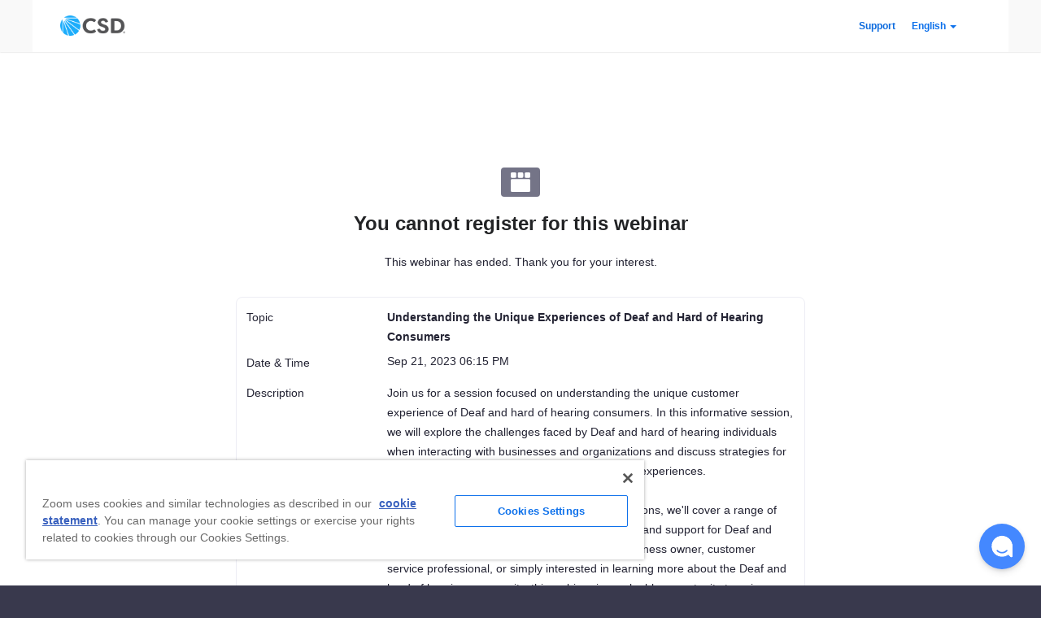

--- FILE ---
content_type: text/html;charset=utf-8
request_url: https://csdvirtual.zoom.us/webinar/register/WN_wDppAMe4S--1o1pVUBs0Eg
body_size: 10031
content:
<!doctype html>
<html xmlns:fb="http://ogp.me/ns/fb#" lang="en-US">
<head prefix="og: http://ogp.me/ns# fb: http://ogp.me/ns/fb# zoomvideocall: http://ogp.me/ns/fb/zoomvideocall#">
<title>Webinar Registration - Zoom</title><script type="text/javascript" nonce=tyxciWS1TNKuKXXcinxmZQ src="/assets/zm_bundle.js?cache"> </script> <script type="text/javascript" nonce=tyxciWS1TNKuKXXcinxmZQ src="/assets/zm_bundle.js?async" async> </script>
<script nonce="tyxciWS1TNKuKXXcinxmZQ" type="text/javascript" async>
    var zm_jsd_loaded = false;
    document.addEventListener("DOMContentLoaded", function() {
            const targetScript = document.createElement("script");
            targetScript.onload = function () {
                window.cloudflare.jsd.executeOnce({callback: function(result){
                    if(result!="success"){
                        window.cloudflare.jsd.executeOnce({callback: function(result){zm_jsd_loaded=true;},nonce:"tyxciWS1TNKuKXXcinxmZQ"});
                    }else{
                        zm_jsd_loaded=true;
                    }
                },nonce:"tyxciWS1TNKuKXXcinxmZQ"});
            };
            targetScript.onerror = function () {
              zm_jsd_loaded=true;
            };
        targetScript.src = "/cdn-cgi/challenge-platform/scripts/jsd/api.js";
        document.body.appendChild(targetScript);
      });
</script>
<meta http-equiv="X-UA-Compatible" content="IE=edge,Chrome=1">
<meta http-equiv="Content-Type" content="text/html; charset=utf-8" />
<meta name="referrer" content="origin-when-cross-origin">
<meta name="viewport" content="width=device-width, initial-scale=1, minimum-scale=1.0">
<meta name="google-site-verification" content="8WU-FkemSTzA1EpoynHUDYe2UxPXiMS53FBXk6_qVy4" />
<meta name="google-site-verification" content="J_tzcwoKXfPkhsWbiS7cM6WEn3pjCr_DhMNmhRtd960" />
<meta name="google-site-verification" content="o7_kGQ-oKZjWTkzWK3NYR9JUf3SvQKIBwjHgqTE_FHU" />
<meta name="google-site-verification" content="QXsuSwndXLLWh52gEd4ig7alEmTyDp0NPo4GCKsUH5k" />
<meta name="google-site-verification" content="Vt60qsrxhpi8GdAMlhQod8oxA2LAtN908SnMDdelCYc" />
<meta name="google-site-verification" content="v3_Ow9RbJsRZ9MLl--QrhABeFcA9oP7OBXhY50O4QuA" />
<meta name="google-site-verification" content="0fZHb1ni-k_iNiYVnomwmnY9ITBunxqU8VC49mHDNxc" />
<meta name="p:domain_verify" content="2bec2c9f9a864e14528964bf24c404b3" />
<meta name="keywords" content="zoom, zoom.us, video conferencing, video conference, online meetings, web meeting, video meeting, cloud meeting, cloud video, group video call, group video chat, screen share, application share, mobility, mobile collaboration, desktop share, video collaboration, group messaging" />
<meta name="robots" content="noindex,nofollow,noarchive" />
<meta name="description" content="Zoom is the leader in modern enterprise video communications, with an easy, reliable cloud platform for video and audio conferencing, chat, and webinars across mobile, desktop, and room systems. Zoom Rooms is the original software-based conference room solution used around the world in board, conference, huddle, and training rooms, as well as executive offices and classrooms. Founded in 2011, Zoom helps businesses and organizations bring their teams together in a frictionless environment to get more done. Zoom is a publicly traded company headquartered in San Jose, CA."/>
<meta property="og:type" content="website" />
<meta property="og:url" content="https://csdvirtual.zoom.us/" />
<meta property="og:title" content="Video Conferencing, Web Conferencing, Webinars, Screen Sharing" />
<meta property="og:description" content="Zoom is the leader in modern enterprise video communications, with an easy, reliable cloud platform for video and audio conferencing, chat, and webinars across mobile, desktop, and room systems. Zoom Rooms is the original software-based conference room solution used around the world in board, conference, huddle, and training rooms, as well as executive offices and classrooms. Founded in 2011, Zoom helps businesses and organizations bring their teams together in a frictionless environment to get more done. Zoom is a publicly traded company headquartered in San Jose, CA." />
<meta property="og:image" content="https://us06st1.zoom.us/static/6.3.51122/image/thumb.png" />
<meta property="og:site_name" content="Zoom" />
<meta property="fb:app_id" content="113289095462482" />
<meta property="twitter:account_id" content="522701657" />
<link rel="shortcut icon" href="https://us06st1.zoom.us/zoom.ico" />
<script nonce="tyxciWS1TNKuKXXcinxmZQ" src="https://us06st1.zoom.us/static/6.3.51122/js/app/conference/platform-detect.min.js"></script>
<script async nonce="tyxciWS1TNKuKXXcinxmZQ" src="https://cdn.cookielaw.org/scripttemplates/otSDKStub.js" type="text/javascript" charset="UTF-8" data-domain-script="b0bfa2ae-4058-4aef-8632-a5281ce4464a"></script>
<!--<![endif]-->
<!--[if !IE]><!-->
<script nonce="tyxciWS1TNKuKXXcinxmZQ" type="text/javascript">
if (!/BlackBerry/i.test(navigator.userAgent)) {
var isBB = /BlackBerry/i.test(navigator.platform);
if (isBB) {
var url = window.location.href;
if (url.indexOf('?') < 0) {
url += '?';
} else {
url += '&';
}
url += "os=bb&browser=bb10";
window.location.href = url;
}
}
var platform = ZoomPlatformDetect();
if (!/iPad/i.test(navigator.userAgent) && platform.device.isIpad) {
if (!/os=ipad/.test(location.href)) {
location.href = location.href + (/\?/.test(location.href) ? '&' : '?') + 'os=ipad'
}
} else if (!/iPhone|iPod/i.test(navigator.userAgent) && (platform.os.isIos && platform.device.isPhone)) {
if (!/os=iphone/.test(location.href)) {
location.href = location.href + (/\?/.test(location.href) ? '&' : '?') + 'os=iphone'
}
}
</script>
<!--<![endif]-->
<link type="text/css" rel="stylesheet" href="https://us06st1.zoom.us/static/6.3.51122/css/all.min.css" />
<link rel="stylesheet" type="text/css" href="https://us06st1.zoom.us/static/6.3.51122/css/vue/zoom-components.min.css"/>
<link rel="stylesheet" type="text/css" href="https://us06st1.zoom.us/static/6.3.51122/js/lib/vue/advanced/popup-captcha/popup-captcha.min.css"/>
<style>
.new-register {
padding: 30px 0;
min-height: calc(100vh - 100px);
background-color: #fff;
}
@media screen and (max-width: 767px){
.new-register{
padding: 0;
min-height: calc(100vh - 170px);
}
}
</style>
<link href="https://st1.zoom.us/fe-static/fe-webinar-register-V3/css/index.CRqbvbP7.css" rel=stylesheet>
<link href="https://st1.zoom.us/fe-static/fe-webinar-register-V3/css/chunk-vendor.BKOeBV5J.css" rel=stylesheet>
<link href="https://st1.zoom.us/fe-static/fe-webinar-register-V3/css/zoom-ui-vue3.BDIXr0T9.css" rel=stylesheet>
<link href="https://st1.zoom.us/fe-static/fe-webinar-register-V3/css/zoom-billing-ui.BhwLA5MB.css" rel=stylesheet>
<script nonce="tyxciWS1TNKuKXXcinxmZQ" type="text/javascript">
var resourceAccountIdRoutingURl = "t_x_zm_rid=1";
resourceAccountIdRoutingURl = resourceAccountIdRoutingURl==""?undefined:resourceAccountIdRoutingURl;
var internalZoomWebinar = false;
window.extraPageLoadFields = window.extraPageLoadFields || {};
window.extraPageLoadFields['pageVersion'] = internalZoomWebinar ? 'internal zoom webinar' : 'external zoom webinar';
</script>
<script nonce="tyxciWS1TNKuKXXcinxmZQ" type="text/javascript" defer>
function pushPageTypeToDataLayer() {
window.dataLayer = window.dataLayer || [];
var gtmPageType = "product" || undefined;
var gtmIsSensitiveReferrer = "false" || 'false';
var initialPageLoadObj = {
'event': 'pageLoad',
"isSensitiveReferrer": gtmIsSensitiveReferrer
};
if (gtmPageType && gtmPageType === "product") {
initialPageLoadObj.pageType = gtmPageType;
}
window.dataLayer.push(initialPageLoadObj);
}
function getPageLoadEvent() {
function getElementValueById(id) {
var element = document.getElementById(id);
return element ? element.value || undefined : undefined;
}
function getQueryParameterByName(name) {
if (!window.location.search) {
return undefined;
}
var queryParams = new URLSearchParams(window.location.search);
return queryParams !== undefined && queryParams.has(name) ? queryParams.get(name) : undefined;
}
var gtm_billingEntryABVariant = getElementValueById("gtm_billingEntryABVariant");
var gtm_billingIsIncreasePriceForPHPABVariant = getElementValueById("gtm_billingIsIncreasePriceForPHPABVariant");
var gtm_experimentParts = [];
if (gtm_billingEntryABVariant !== undefined) {
gtm_experimentParts.push("profile dropdown experiment " + gtm_billingEntryABVariant);
}
if (gtm_billingIsIncreasePriceForPHPABVariant !== undefined && gtm_billingIsIncreasePriceForPHPABVariant !== '-1') {
gtm_experimentParts.push("ph price increase - " + (gtm_billingIsIncreasePriceForPHPABVariant === "1" ? "variant" : "control"));
}
var gtm_experimentVariant = gtm_experimentParts.length > 0 ? gtm_experimentParts.join(',') : undefined;
var gtm_signUpFrom = getQueryParameterByName('signUpFrom');
return {
'event': 'pageLoad',
'pageName': document.getElementById("gtm_pageName").value || undefined,
'pageLanguage': document.getElementById("gtm_pageLanguage").value || undefined,
'userCountry': document.getElementById("gtm_userCountry").value || undefined,
'zoom_id': window.zmGlobalMrktKey || undefined,
'fullUrl': window.location.href || undefined,
'userStatus': document.getElementById("gtm_userStatus").value || undefined,
'userRole': document.getElementById("gtm_userRole").value || undefined,
'productUserType': document.getElementById("gtm_productUserType").value || undefined,
'accountType': document.getElementById("gtm_accountType").value || undefined,
'accountPlanType': document.getElementById("gtm_accountPlanType").value || undefined,
'accountChannel': document.getElementById("gtm_accountChannel").value || undefined,
'domainType': document.getElementById("gtm_domainType").value || undefined,
'billingCycle': document.getElementById("gtm_billingCycle").value || undefined,
'expirationDate': document.getElementById("gtm_expirationDate").value || undefined,
'autoRenew': document.getElementById("gtm_autoRenew").value || undefined,
'rateMrr': document.getElementById("gtm_rateMrr").value || undefined,
'chargeType': document.getElementById("gtm_chargeType").value || undefined,
'licenseCount': document.getElementById("gtm_licenseCount").value || undefined,
'paidStartDate': document.getElementById("gtm_paidStartDate").value || undefined,
'licenseDiscount': document.getElementById("gtm_licenseDiscount").value || undefined,
'addOns': document.getElementById("gtm_addOns").value || undefined,
'trackingGuid': document.getElementById("gtm_trackingGuid").value || undefined,
'visitorGuid': document.getElementById("gtm_visitorGuid").value || undefined,
'salesChannel': document.getElementById("gtm_salesChannel").value || undefined,
'verticalSegment': document.getElementById("gtm_verticalSegment").value || undefined,
'salesSegment' : document.getElementById("gtm_salesSegment").value || undefined,
'salesDivision' : document.getElementById("gtm_salesDivision").value || undefined,
'billingCountry': document.getElementById("gtm_billingCountry").value || undefined,
'employeeCount' : document.getElementById("gtm_employeeCount").value || undefined,
'webClusterId' : document.getElementById("gtm_webClusterId").value || undefined,
'segmentValue' : document.getElementById("gtm_segmentValue").value || undefined,
'userAge' : document.getElementById("gtm_userAge")? document.getElementById("gtm_userAge").value : undefined,
'accountNo' : document.getElementById("gtm_accountNo")? document.getElementById("gtm_accountNo").value : undefined,
'email' : document.getElementById("gtm_email")? document.getElementById("gtm_email").value : undefined,
'isFeedbackEnabled' : document.getElementById("gtm_feedbackEnabled")? document.getElementById("gtm_feedbackEnabled").value : undefined,
'isPaidUser' : document.getElementById("gtm_isPaid")? document.getElementById("gtm_isPaid").value : undefined,
'couponType': document.getElementById("gtm_couponType")
? document.getElementById("gtm_couponType").value ? document.getElementById("gtm_couponType").value : undefined
: undefined,
'discountType': document.getElementById("gtm_discountType")
? document.getElementById("gtm_discountType").value ? document.getElementById("gtm_discountType").value : undefined
: undefined,
'pageType': document.getElementById("gtm_pageType").value || undefined,
'experimentVariant': gtm_experimentVariant,
'accountHealthScore': document.getElementById("gtm_accountHealthScore").value || undefined,
'phonePropensityScore': document.getElementById("gtm_phonePropensityScore").value || undefined,
'winbackPropensityScore': document.getElementById("gtm_winbackPropensityScore").value || undefined,
'meetingsUpsellScore': document.getElementById("gtm_meetingsUpsellScore").value || undefined,
'meetingsUpsellProduct': document.getElementById("gtm_meetingsUpsellProduct").value || undefined,
'meetingsUpsellChannel': document.getElementById("gtm_meetingsUpsellChannel").value || undefined,
'isSensitiveReferrer': document.getElementById("gtm_isSensitiveReferrer").value || undefined,
'fromOP': document.getElementById("gtm_fromOP").value || undefined,
'vertical': document.getElementById("gtm_vertical").value || undefined,
'signUpFrom': gtm_signUpFrom,
}
}
function pushToDataLayer (delay) {
// Fire GTM Page Load event with data.
window.dataLayer = window.dataLayer || [];
window.dataLayer.push(Object.assign(getPageLoadEvent(), window.extraPageLoadFields || {}));
}
pushPageTypeToDataLayer();
document.addEventListener('DOMContentLoaded', function () {
// Fire GTM Page Load event with data.
window.dataLayer = window.dataLayer || [];
if (window.gtmPromise) {
window.gtmPromise.then(function () {
pushToDataLayer();
});
} else {
pushToDataLayer();
}
});
</script>
<script nonce="tyxciWS1TNKuKXXcinxmZQ">
(function (w, d, s, l, i) {
w[l] = w[l] || [];
w[l].push({'gtm.start': new Date().getTime(), event: 'gtm.js'});
var f = d.getElementsByTagName(s)[0], j = d.createElement(s), dl = l != 'dataLayer' ? '&l=' + l : '';
j.async = true;
j.src = '//www.googletagmanager.com/gtm.js?id=' + i + dl;
f.parentNode.insertBefore(j, f);
})(window, document, 'script', 'dataLayer', 'GTM-5WKFT9');
</script>
<script nonce="tyxciWS1TNKuKXXcinxmZQ">
window.dataLayer = window.dataLayer || [];
window.dataLayer.push({
'country': 'us'
});
</script>
<script nonce="tyxciWS1TNKuKXXcinxmZQ">
!function(e,n){"object"==typeof exports&&"undefined"!=typeof module?module.exports=n():"function"==typeof define&&define.amd?define(n):(e="undefined"!=typeof globalThis?globalThis:e||self).webCdnEndpointsFallback=n()}(this,(function(){"use strict";
function e(e,n,t,o){return new(t||(t=Promise))((function(r,i){function a(e){try{c(o.next(e))}catch(e){i(e)}}function u(e){try{c(o.throw(e))}catch(e){i(e)}}function c(e){var n;e.done?r(e.value):(n=e.value,n instanceof t?n:new t((function(e){e(n)}))).then(a,u)}c((o=o.apply(e,n||[])).next())}))}function n(e,n){var t,o,r,i,a={label:0,sent:function(){if(1&r[0])throw r[1];return r[1]},trys:[],ops:[]};return i={next:u(0),throw:u(1),return:u(2)},"function"==typeof Symbol&&(i[Symbol.iterator]=function(){return this}),i;function u(i){return function(u){return function(i){if(t)throw new TypeError("Generator is already executing.");for(;a;)try{if(t=1,o&&(r=2&i[0]?o.return:i[0]?o.throw||((r=o.return)&&r.call(o),0):o.next)&&!(r=r.call(o,i[1])).done)return r;switch(o=0,r&&(i=[2&i[0],r.value]),i[0]){case 0:case 1:r=i;break;case 4:return a.label++,{value:i[1],done:!1};case 5:a.label++,o=i[1],i=[0];continue;case 7:i=a.ops.pop(),a.trys.pop();continue;default:if(!(r=a.trys,(r=r.length>0&&r[r.length-1])||6!==i[0]&&2!==i[0])){a=0;continue}if(3===i[0]&&(!r||i[1]>r[0]&&i[1]<r[3])){a.label=i[1];break}if(6===i[0]&&a.label<r[1]){a.label=r[1],r=i;break}if(r&&a.label<r[2]){a.label=r[2],a.ops.push(i);break}r[2]&&a.ops.pop(),a.trys.pop();continue}i=n.call(e,a)}catch(e){i=[6,e],o=0}finally{t=r=0}if(5&i[0])throw i[1];return{value:i[0]?i[1]:void 0,done:!0}}([i,u])}}}function t(e,n){return new Promise((function(t){var o=new Image,r=!1,i=setTimeout((function(){r||(o.onload=null,o.onerror=null,t(!1))}),n);o.onload=function(){r=!0,clearTimeout(i),t(!0)},o.onerror=function(){clearTimeout(i),t(!1)};var a="".concat(e.endsWith("/")?e:"".concat(e,"/"),"cdn-detect.png");o.src="".concat(a,"?t=").concat(Math.floor(Date.now()/1e3))}))}function o(o,r,i){return e(this,void 0,void 0,(function(){var e,a,u,c,l,s,f,d;return n(this,(function(n){switch(n.label){case 0:if(!o||"object"!=typeof r)return[2,""];n.label=1;case 1:return n.trys.push([1,7,,8]),[4,t(o,i)];case 2:if(n.sent())return[2,""];for(c in e=new Set([o]),u=[],a=r)u.push(c);l=0,n.label=3;case 3:return l<u.length?(c=u[l])in a?(f=r[s=c],e.has(f)?[3,5]:[4,t(f,i)]):[3,5]:[3,6];case 4:if(d=n.sent(),e.add(f),d)return[2,s];n.label=5;case 5:return l++,[3,3];case 6:return[3,8];case 7:return n.sent(),[3,8];case 8:return[2,""]}}))}))}return function(t,r,i,a){return void 0===i&&(i=3e3),void 0===a&&(a=8e3),e(this,void 0,void 0,(function(){var u,c,l,s=this;return n(this,(function(f){return u=!1,c=function(){return e(s,void 0,void 0,(function(){var e,a,u,c,l,s,f;return n(this,(function(n){switch(n.label){case 0:return n.trys.push([0,2,,3]),e=t.initialDomain,a=t.backupDomains,u=t.feInitialDomain,c=t.feBackupDomains,[4,Promise.all([e&&a&&o(e,a,i),u&&c&&o(u,c,i)])];case 1:return l=n.sent(),s=l[0],f=l[1],s||f?(sessionStorage.getItem("zmCDNShouldSwitch")||(sessionStorage.setItem("zmCDNShouldSwitch","1"),r(s,f)),[3,3]):(sessionStorage.removeItem("zmCDNShouldSwitch"),[2]);case 2:return n.sent(),[3,3];case 3:return[2]}}))}))},window.requestIdleCallback=window.requestIdleCallback||function(e){return setTimeout((function(){e({didTimeout:!1,timeRemaining:function(){return 50}})}),1)},window.cancelIdleCallback=window.cancelIdleCallback||function(e){clearTimeout(e)},l=function(){var e=requestIdleCallback((function(n){n.timeRemaining()>0&&(c(),cancelIdleCallback(e))}),{timeout:1e3})},window.addEventListener("load",(function(){u||(l(),u=!0)})),setTimeout((function(){u||(l(),u=!0)}),a),[2]}))}))}}));
</script>
<script nonce="tyxciWS1TNKuKXXcinxmZQ">
window.webCdnEndpointsFallback && window.webCdnEndpointsFallback(
{
initialDomain: 'https://us06st1.zoom.us/',
backupDomains: {
'2': 'https://us06st-cf.zoom.us',
},
feInitialDomain: 'https://st1.zoom.us/',
feBackupDomains: {
'4': 'https://us01st-cf.zoom.us',
}
},
function (staticId, feStaticId) {
if (!staticId && !feStaticId) {
return
}
function createCookie(name, value, seconds) {
var date = new Date()
date.setTime(date.getTime() + (seconds * 1000))
var expires = "; expires=" + date.toUTCString()
document.cookie = name + "=" + value + expires + "; path=/; secure=true; domain=" + "zoom.us"
}
var cookieExpire = 1800 || 4 * 60 * 60
staticId && createCookie('_zm_fb_domain_id', staticId, Number(cookieExpire))
feStaticId && createCookie('_zm_fe_fb_domain_id', feStaticId, Number(cookieExpire))
location.reload()
},
3000
)
</script>
</head>
<body id="register-meeting-webinar-page" class="new-register-frame    vanity-site  " data-cd="zoom.us">
<div id="skiptocontent">
<a aria-label="Skip to main content" href="#the-main-content">Skip to Main Content</a>
</div>
<div id="accessibilityHome">
<a aria-label="Accessibility overview" href="https://csdvirtual.zoom.us/en/accessibility">Accessibility Overview</a>
</div>
<input type="hidden" id="data_pwd" value="" />
<input type="hidden" id="data_uname" value="" />
<input type="hidden" id="data_wtk" value="" />
<input type="hidden" id="data_uid" value="" />
<input type="hidden" id="data_stype" value="" />
<input type="hidden" id="data_token" value="" />
<div id="header_container" class=" ">
<div id="header_outer" class="container clearfix" role="banner">
<div id="header" class="clearfix">
<div class="left">
<a class="imglink" href="https://csdvirtual.zoom.us/" style="margin-left: 10px;">
<img class="logo" src="https://csd.org/wp-content/uploads/2021/12/CSDLogo_450px.png" alt="Logo"/>
</a>
</div>
<div class="action-btns" style="padding-right: 24px;">
<div style="display:inline-block;vertical-align: top;">
<a target="_blank" style="line-height: 50px;" href="https://support.zoom.us/hc/en-us">Support</a>
</div>
<div style="display: inline-block;padding-left: 20px;" class="pull-right">
<ul>
<li>
<div class="dropdown-language dropdown" role="presentation">
<a href="javascript:;" class="dropdown-toggle" data-toggle="dropdown" data-hover="dropdown" data-close-others="true">
<span>English</span>
<span class="caret"></span>
</a>
<ul class="dropdown-menu pull-right" style="top: 45px;">
<li class="active"><a href="javascript:;" data-locale="en-US">English</a></li>
<li class=""><a href="javascript:;" data-locale="es-ES">Español</a></li>
<li class=""><a href="javascript:;" data-locale="de-DE">Deutsch</a></li>
<li class=""><a href="javascript:;" data-locale="zh-CN">简体中文</a></li>
<li class=""><a href="javascript:;" data-locale="zh-TW">繁體中文</a></li>
<li class=""><a href="javascript:;" data-locale="fr-FR">Français</a></li>
<li class=""><a href="javascript:;" data-locale="pt-PT">Português</a></li>
<li class=""><a href="javascript:;" data-locale="jp-JP">日本語</a></li>
<li class=""><a href="javascript:;" data-locale="ru-RU">Русский</a></li>
<li class=""><a href="javascript:;" data-locale="ko-KO">한국어</a></li>
<li class=""><a href="javascript:;" data-locale="it-IT">Italiano</a></li>
<li class=""><a href="javascript:;" data-locale="vi-VN">Tiếng Việt</a></li>
<li class=""><a href="javascript:;" data-locale="pl-PL">Polski</a></li>
<li class=""><a href="javascript:;" data-locale="tr-TR">Türkçe</a></li>
<li class=""><a href="javascript:;" data-locale="id-ID">Bahasa Indonesia</a></li>
<li class=""><a href="javascript:;" data-locale="nl-NL">Nederlands</a></li>
<li class=""><a href="javascript:;" data-locale="sv-SE">Svenska</a></li>
</ul>
</div>
</li>
</ul>
</div>
</div>
</div>
</div>
</div>
<div class="mini-layout new-register">
<div class="mini-layout-body" role="main" aria-label="main content">
<div class="HiddenText"><a id="the-main-content" tabindex="-1"></a></div>
<div id="app">
<svg class="circular" viewBox="0 0 16 16" fill="none" xmlns="http://www.w3.org/2000/svg">
<rect opacity="0.9" x="7" y="1" width="2" height="4" rx="1"></rect>
<rect opacity="0.8" x="3.75781" y="2.34326" width="4" height="2" rx="1" transform="rotate(45 3.75781 2.34326)"></rect>
<rect opacity="0.7" x="1" y="7" width="4" height="2" rx="1"></rect>
<rect opacity="0.6" x="5.17188" y="9.41406" width="2" height="4" rx="1" transform="rotate(45 5.17188 9.41406)"></rect>
<rect opacity="0.5" x="7" y="11" width="2" height="4" rx="1"></rect>
<rect opacity="0.4" x="10.8281" y="9.41406" width="4" height="2" rx="1" transform="rotate(45 10.8281 9.41406)"></rect>
<rect opacity="0.3" x="11" y="7" width="4" height="2" rx="1"></rect>
<rect opacity="0.2" x="12.2422" y="2.34326" width="2" height="4" rx="1" transform="rotate(45 12.2422 2.34326)"></rect>
</svg>
<style>
.circular {
position: relative;
top: 150px;
left: 50%;
height: auto;
width: 42px;
fill: currentColor;
margin-top: -21px;
margin-left: -21px;
animation: loading-rotate 1.6s linear infinite;
}
@keyframes loading-rotate {
100% {
transform: rotate(360deg);
}
}
</style></div>
</div>
</div>
<div id="footer_container" class="  " >
<div id="footer" class="container">
<div id="footer-links">
<div class="sublinks">
<p style="text-align: center; margin-top: 24px;">Copyright &copy;2026 Zoom Video Communications, Inc. All rights reserved.<br/>
<a href="https://csdvirtual.zoom.us/en/legal">Privacy & Legal Policies</a>
<a id="ot-do-not-sell" class="ot-sdk-show-settings" style="cursor: pointer">Do Not Sell My Personal Information</a>
<a class="ot-sdk-show-settings" style="cursor: pointer">Cookie Preferences</a>
</p>
</div>
</div>
</div>
</div>
<script nonce="tyxciWS1TNKuKXXcinxmZQ" type="text/javascript">
window.useZVALazyLoadChatClient = true;
</script>
<script nonce="tyxciWS1TNKuKXXcinxmZQ"
type="text/javascript"
src="https://us01ccistatic.zoom.us/us01cci/web-sdk/chat-client.js"
data-apikey="AM_FKF55QOG_vdWum455Vg"
data-lazy-load-campaign-url="_blank"

async>
</script>
<script nonce="tyxciWS1TNKuKXXcinxmZQ">
window.zmGlobalMrktId = "6772527577ef40c2957f400e26e622fd" || null;
window.zmGlobalMrktKey = "" || null;
window['optimizely'] = window['optimizely'] || [];
window["optimizely"].push({
"type": "tags",
"tags": {
"zm_usr_id_sha256": window.zmGlobalMrktKey || ""
}
});
</script><input type="hidden" id="gtm_pageName" value="wb_register"/>
<input type="hidden" id="gtm_pageLanguage" value="en-US"/>
<input type="hidden" id="gtm_userCountry" value="US"/>
<input type="hidden" id="gtm_userStatus" value="unauthenticated"/>
<input type="hidden" id="gtm_productUserType" value=""/>
<input type="hidden" id="gtm_userRole" value=""/>
<input type="hidden" id="gtm_accountType" value=""/>
<input type="hidden" id="gtm_accountPlanType" value=""/>
<input type="hidden" id="gtm_accountChannel" value=""/>
<input type="hidden" id="gtm_domainType" value=""/>
<input type="hidden" id="gtm_billingCycle" value=""/>
<input type="hidden" id="gtm_expirationDate" value=""/>
<input type="hidden" id="gtm_autoRenew" value=""/>
<input type="hidden" id="gtm_rateMrr" value=""/>
<input type="hidden" id="gtm_chargeType" value=""/>
<input type="hidden" id="gtm_licenseCount" value=""/>
<input type="hidden" id="gtm_paidStartDate" value=""/>
<input type="hidden" id="gtm_licenseDiscount" value=""/>
<input type="hidden" id="gtm_addOns" value=""/>
<input type="hidden" id="gtm_trackingGuid" value=""/>
<input type="hidden" id="gtm_visitorGuid" value=""/>
<input type="hidden" id="gtm_salesChannel" value=""/>
<input type="hidden" id="gtm_verticalSegment" value=""/>
<input type="hidden" id="gtm_salesSegment" value=""/>
<input type="hidden" id="gtm_salesDivision" value=""/>
<input type="hidden" id="gtm_billingCountry" value=""/>
<input type="hidden" id="gtm_employeeCount" value=""/>
<input type="hidden" id="gtm_webClusterId" value=""/>
<input type="hidden" id="gtm_segmentValue" value=""/>
<input type="hidden" id="gtm_couponType" value=""/>
<input type="hidden" id="gtm_discountType" value=""/>
<input type="hidden" id="gtm_pageType" value="product"/>
<input type="hidden" id="gtm_accountHealthScore" value=""/>
<input type="hidden" id="gtm_phonePropensityScore" value=""/>
<input type="hidden" id="gtm_winbackPropensityScore" value=""/>
<input type="hidden" id="gtm_meetingsUpsellScore" value=""/>
<input type="hidden" id="gtm_meetingsUpsellProduct" value=""/>
<input type="hidden" id="gtm_meetingsUpsellChannel" value=""/>
<input type="hidden" id="gtm_isSensitiveReferrer" value="false"/>
<input type="hidden" id="gtm_fromOP" value=""/>
<input type="hidden" id="gtm_billingEntryABVariant" value=""/>
<input type="hidden" id="gtm_billingIsIncreasePriceForPHPABVariant" value=""/>
<input type="hidden" id="gtm_vertical" value=""/>
<script nonce="tyxciWS1TNKuKXXcinxmZQ" type="text/javascript">
function OptanonWrapper() {
var trustDom = document.getElementById('ot-do-not-sell');
if (trustDom) {
trustDom.text = "Do Not Sell My Personal Information";
}
var oneTrustActiveCookie = '';
if (OnetrustActiveGroups) {
var arr = OnetrustActiveGroups.split(',');
arr = arr.filter(function(v) {return v!== '';});
oneTrustActiveCookie = arr.join('');
}
var date = new Date();
date.setTime(date.getTime() + (365 * 24 * 60 * 60 * 1000));
var expires = "; expires=" + date.toUTCString();
document.cookie = "OnetrustActiveGroups=" + oneTrustActiveCookie + expires + "; path=/; secure=true; domain=" + "zoom.us";
}
</script>
<script nonce="tyxciWS1TNKuKXXcinxmZQ">
var SB = {
version: '6.3.51122',
contextPath: '',
baseUrl: 'https://csdvirtual.zoom.us',
baseStaticUrl: 'https://us06st3.zoom.us/static/6.3.51122',
loggedIn: false,
fbAppkey: '113289095462482'
};
</script>
<script nonce="tyxciWS1TNKuKXXcinxmZQ" src="/csrf_js?t_x_zm_rid=1"></script>
<script nonce="tyxciWS1TNKuKXXcinxmZQ" type="text/javascript" src="https://us06st1.zoom.us/static/6.3.51122/js/all.min.js"></script>
<script nonce="tyxciWS1TNKuKXXcinxmZQ" type="text/javascript">
// common captcha setting
var routingUrl="t_x_zm_rid=1"
var hCaptchaSiteKey="df6242b3-aef1-4156-bf8e-c5f258d9e602"
var gRecaptchaVisible="6LdZ7KgaAAAAACd71H_lz76FwfcJpc4OQ1J7MDWA";
var gRecaptchaInvisible="6Lf2C54aAAAAAOOpnJT1sg39rowHN362Zj2QSyls";
var cfRecaptchaCheckboxSiteKey="0x4AAAAAAAZQvKXdvahp4tEM";
var cfRecaptchaInvisibleSiteKey="0x4AAAAAAAZQvcBUTC_uhZW5";
var canSkipCaptcha= false || false
var isGrecaptchaEnt= true || false
var isCN = false;
var isSupportGoogleCaptcha = true;
var isSupportGoogleCaptchaForCN = true || false
var isSupportHcaptcha = false;
var isSupportCfCaptcha = false;
var isSmartCaptcha = true; // default
var isHcaptcha = false; // default
var isCfCaptcha = false // default
if (canSkipCaptcha){
isSmartCaptcha = true;
isHcaptcha = false;
} else if (isSupportGoogleCaptcha) {
// google captcha
if (!isCN || isSupportGoogleCaptchaForCN) {
isSmartCaptcha = false;
isHcaptcha = false;
}
} else if(isSupportCfCaptcha) {
// cloudflare turnstile captcha
isSmartCaptcha = false;
isCfCaptcha = true;
} else if (isSupportHcaptcha){
// hcaptcha
isSmartCaptcha = false;
isHcaptcha = true;
} else {
// smart captcha
isSmartCaptcha = true;
isHcaptcha = false;
}
// common setting for front-end project
var clock_out_path = '/clockout';
var captchaType = 'input';
if (!isSmartCaptcha) {
captchaType = 'checkbox';
}
</script>
<script nonce="tyxciWS1TNKuKXXcinxmZQ" type="text/javascript">
var fixedLayoutHeight = document.getElementById('header_container').offsetHeight;
// Set the top margin of the content area to the height of the fixed layout
document.getElementById('register-meeting-webinar-page').style.marginTop = fixedLayoutHeight + 'px';
</script>
<script nonce="tyxciWS1TNKuKXXcinxmZQ" type="text/javascript">
window.setData = {
pageType: 'registerResult'
};
window.dataModel = {
closeRegistration: true,
gtLimit: false,
overRegistrationLimit: false,
meeting: {},
typeFlag: 'ended', // submitted success cancel invited end
hasResendBtn: false,
uuid: '',
email: '',
token: '',
refund: '',
refundTime: '',
captchaType: captchaType,
isHcaptcha: isHcaptcha,
scheduleTime: ["Sep 21, 2023 06:15 PM"],
topic: 'Understanding the Unique Experiences of Deaf and Hard of Hearing Consumers ',
desc: 'Join us for a session focused on understanding the unique customer experience of Deaf and hard of hearing consumers. In this informative session, we will explore the challenges faced by Deaf and hard of hearing individuals when interacting with businesses and organizations and discuss strategies for creating more inclusive and accessible customer experiences.  \n\nFrom communication barriers to technology solutions, we\'ll cover a range of topics to help you improve your customer service and support for Deaf and hard of hearing customers. Whether you\'re a business owner, customer service professional, or simply interested in learning more about the Deaf and hard of hearing community, this webinar is a valuable opportunity to gain insights and expertise from experts in the field. \n\nKey Takeaways \n\n• Best practices for inclusive communication with Deaf and Hard of Hearing employees and customers  \n• Strategies for reducing unnecessary costs associated with serving this constituency  \n• Insights on the challenges faced by the Deaf and Hard of Hearing community and how organizations can help to break down barriers  \n• Understanding the latest technology and tools that can be used to promote accessibility and inclusion ',
isRecurring: false,
joinUrl: '',
countdown: 0,
isEmailEnabled: true,
addToCalendarUrl: '',
yahooCalendarUrl: '',
googleCalendarUrl: ''
}
window.domainFromServer= 'https://st1.zoom.us/fe-static/';
</script>
<script type="module" nonce="tyxciWS1TNKuKXXcinxmZQ" src="https://st1.zoom.us/fe-static/fe-webinar-register-V3/js/app.CvDnMN6g.js"></script>
<script type="module" nonce="tyxciWS1TNKuKXXcinxmZQ" src="https://st1.zoom.us/fe-static/fe-webinar-register-V3/js/chunk-vendor.B6kZ8I6e.js"></script>
<script type="module" nonce="tyxciWS1TNKuKXXcinxmZQ" src="https://st1.zoom.us/fe-static/fe-webinar-register-V3/js/zoom-ui-vue3.olQDsez5.js"></script>
<script type="module" nonce="tyxciWS1TNKuKXXcinxmZQ" src="https://st1.zoom.us/fe-static/fe-webinar-register-V3/js/zoom-billing-ui-messages.DocyAkIP.js"></script>
<script type="module" nonce="tyxciWS1TNKuKXXcinxmZQ" src="https://st1.zoom.us/fe-static/fe-webinar-register-V3/js/zoom-billing-ui.CZsnOdni.js"></script>
<style>
.new-register-frame #footer_container {
max-height: 120px;
min-height: 70px;
}
.new-register-frame #footer_container .sublinks p {
margin-top: 0 !important;
}
.new-register-frame .dropdown-language a {
color: #0E71EB;
}
.new-register-frame #header {
background-color: rgba(255,255,255,.97);
}
.new-register-frame #footer {
margin: 0;
padding: 14px 0;
width: 100% !important;
}
.new-register-frame #footer:before {
content: '';
display: none;
}
@media screen and (max-width: 767px) {
.new-register-frame #footer_container {
max-height: 120px;
}
.new-register-frame .dropdown-language .dropdown-menu.pull-right {
right: -20px;
}
.new-register-frame .dropdown-language .dropdown-menu {
min-width: 120px;
}
#register-meeting-webinar-page #header_outer {
position: static !important;
}
}
#footer-links .sublinks {
color: #fff;
font-size: 12px;
font-weight: lighter;
}
#footer-links .sublinks a {
color: #fff;
}
#footer-links .sublinks a + a {
border-left: 1px solid;
margin-left: 8px;
padding-left: 8px;
}
</style>
</body>
</html>


--- FILE ---
content_type: text/css
request_url: https://st1.zoom.us/fe-static/fe-webinar-register-V3/css/index.CRqbvbP7.css
body_size: 2653
content:
.submit[data-v-5c126aad]{width:700px;margin:0 auto;padding:80px 16px 0;text-align:center}.submit i[data-v-5c126aad]{font-size:32px;color:#23d959}.submit h1[data-v-5c126aad]{font-size:24px}.submit .has-refund[data-v-5c126aad]{color:#747487}.submit .cannot-reg-icon[data-v-5c126aad]{display:flex;align-items:center;justify-content:center;background:#747487;width:48px;border-radius:4px;height:36px;line-height:36px;margin:32px auto 0}.submit .cannot-reg-icon i[data-v-5c126aad]{color:#fff}.invited[data-v-5c126aad]{width:605px}.pending i[data-v-5c126aad]{color:#747487}.zm-pic[data-v-5c126aad]{display:inline-block;width:120px;height:120px}.zm-pic.zm-success-pic[data-v-5c126aad]{background:url(../img/approved.UUrjAEOK.png) no-repeat center center}.zm-pic.zm-pending-pic[data-v-5c126aad]{background:url(../img/pending.CyQRp0Va.png) no-repeat center center}.zm-pic.zm-cancel-pic[data-v-5c126aad]{background:url(../img/cancel.C7i0cTnj.png) no-repeat center center}.zm-pic.zm-failed-pic[data-v-5c126aad]{background:url([data-uri]) no-repeat center center}.zm-pic.zm-icon-closed[data-v-5c126aad]{width:201px;height:138px;background:url(../img/closed.DtORBYOZ.png) no-repeat center center}.register-content[data-v-5c126aad]{width:700px;margin:0 auto;text-align:center}.register-content .info[data-v-5c126aad]{border:1px solid #ededf4;border-radius:8px;padding:12px}.register-content .info .zoom-col[data-v-5c126aad]{text-align:left}.register-content .info .zoom-col .selected-time[data-v-5c126aad]{max-height:300px;overflow:auto}.register-content .info .plugin-link[data-v-5c126aad]{border-radius:8px;margin-right:10px;font-size:12px;padding:10px 4px;border:1px solid #ccc}.register-content .info .plugin-link.google[data-v-5c126aad]{border-color:#0e71eb}.register-content .info .plugin-link.outlook[data-v-5c126aad]{border-color:#3171bb}.register-content .info .plugin-link.yahoo[data-v-5c126aad]{border-color:#952bce;margin-right:0}.register-content .info .copy-link[data-v-5c126aad]{display:inline-block}.register-content .resend[data-v-5c126aad]{color:#747487}@media all and (max-width: 767px){.submit[data-v-5c126aad]{width:100%;padding:32px 16px 0}.register-content[data-v-5c126aad]{width:100%;padding:0 16px}.register-content .info .plugin-link[data-v-5c126aad]{display:inline-block;margin-bottom:10px;margin-right:4px}}.pay[data-v-8f8b4bd3]{width:480px;margin:0 auto;padding:120px 16px 0;text-align:center}.pay i[data-v-8f8b4bd3]{font-size:32px}.pay h1[data-v-8f8b4bd3]{font-size:24px}.continue[data-v-8f8b4bd3]{width:611px}.loading-box[data-v-8f8b4bd3]{height:32px}@media all and (max-width: 767px){.pay[data-v-8f8b4bd3]{padding:32px 16px 0}.pay[data-v-8f8b4bd3],.continue[data-v-8f8b4bd3]{width:100%}}*{padding:0;margin:0}li{list-style:none}ul,ol{margin-bottom:0}p{margin:0}p.assistant-custom{line-height:34px}.w-sp{white-space:pre-wrap}.scroll{overflow-y:auto}.scroll::-webkit-scrollbar{width:8px;height:8px}.scroll::-webkit-scrollbar-track{background:transparent;border:0}.scroll::-webkit-scrollbar-thumb{border-radius:10px;background-color:#ccc}[class*=zoom-col-]{line-height:24px}[class*=zoom-col-] .zoom-button--sm{font-size:14px!important}.scroll:hover::-webkit-scrollbar-track{background:#efefef;border-radius:10px}.no-data{text-align:center;font-size:16px;padding-top:120px;color:#747487}.no-data .zoom-button{font-size:16px}.upcoming-page,.previous-page{padding-bottom:80px}.webinar-list,.data-loading{min-height:400px}.zoom-range-editor--small.zoom-input__inner{line-height:30px;height:32px}@media (min-height: 720px){.upcoming-page,.previous-page{min-height:400px}}@media (min-height: 900px){.upcoming-page,.previous-page{min-height:500px}}@media only screen and (min-device-width: 768px) and (max-device-width: 1366px){.upcoming-page,.previous-page{min-height:320px}}@media all and (device-width: 768px) and (device-height: 1024px) and (orientation: portrait){.upcoming-page,.previous-page{min-height:458px}.upcoming-page .no-data,.previous-page .no-data{padding-top:150px}}@media only screen and (device-width: 414px) and (device-height: 736px) and (-webkit-device-pixel-ratio: 3){.upcoming-page,.previous-page{min-height:300px}.upcoming-page .no-data,.previous-page .no-data{padding-top:80px}}@media only screen and (max-device-width: 375px) and (max-device-height: 667px){.upcoming-page,.previous-page{min-height:300px}.upcoming-page .no-data,.previous-page .no-data{padding-top:50px}}h1:first-child,h2:first-child,h3:first-child,h4:first-child,h5:first-child,h6:first-child{margin-top:0}h1:last-child,h2:last-child,h3:last-child,h4:last-child,h5:last-child,h6:last-child{margin-bottom:0}


--- FILE ---
content_type: text/css
request_url: https://st1.zoom.us/fe-static/fe-webinar-register-V3/css/chunk-vendor.BKOeBV5J.css
body_size: 698
content:
.currency-icon{display:inline-block;background-repeat:no-repeat;vertical-align:middle;background:url(../img/country_sprite.BQzUvDtU.png);height:14px;width:14px;background-position:12px 16px;background-size:192px}.currency-icon.AUD{background-position:-22.4px -3.2px}.currency-icon.AED{background-position:-118.4px -118.4px}.currency-icon.BRL{background-position:-99.2px -3.2px}.currency-icon.CAD{background-position:-137.6px -3.2px}.currency-icon.CHF{background-position:-22.4px -118.4px}.currency-icon.CNY{background-position:-176px -3.2px}.currency-icon.DKK{background-position:-80px -22.4px}.currency-icon.EUR{background-position:-176px -252.8px}.currency-icon.GBP{background-position:-137.6px -118.4px}.currency-icon.HKD{background-position:-80px -41.6px}.currency-icon.IDR{background-position:-137.6px -41.6px}.currency-icon.INR{background-position:-118.4px -41.6px}.currency-icon.JPY{background-position:-22.4px -60.8px}.currency-icon.KRW{background-position:-156.8px -99.2px}.currency-icon.MXN{background-position:-176px -60.8px}.currency-icon.MYR{background-position:-137.6px -60.8px}.currency-icon.NOK{background-position:-41.6px -80px}.currency-icon.NZD{background-position:-22.4px -80px}.currency-icon.PHP{background-position:-118.4px -80px}.currency-icon.PLN{background-position:-137.6px -80px}.currency-icon.SAR{background-position:-60.8px -99.2px}.currency-icon.SEK{background-position:-3.2px -118.4px}.currency-icon.SGD{background-position:-80px -99.2px}.currency-icon.TWD{background-position:-41.6px -118.4px}.currency-icon.USD{background-position:-156.8px -118.4px}.currency-icon.VND{background-position:-3.2px -137.6px}.currency-icon.ZAR{background-position:-137.6px -99.2px}.currency-icon.__size_small{height:10px;width:10px;background-position:8.5714285714px 11.4285714286px;background-size:137.1428571429px}.currency-icon.__size_small.AUD{background-position:-16px -2.2857142857px}.currency-icon.__size_small.AED{background-position:-84.5714285714px -84.5714285714px}.currency-icon.__size_small.BRL{background-position:-70.8571428571px -2.2857142857px}.currency-icon.__size_small.CAD{background-position:-98.2857142857px -2.2857142857px}.currency-icon.__size_small.CHF{background-position:-16px -84.5714285714px}.currency-icon.__size_small.CNY{background-position:-125.7142857143px -2.2857142857px}.currency-icon.__size_small.DKK{background-position:-57.1428571429px -16px}.currency-icon.__size_small.EUR{background-position:-125.7142857143px -180.5714285714px}.currency-icon.__size_small.GBP{background-position:-98.2857142857px -84.5714285714px}.currency-icon.__size_small.HKD{background-position:-57.1428571429px -29.7142857143px}.currency-icon.__size_small.IDR{background-position:-98.2857142857px -29.7142857143px}.currency-icon.__size_small.INR{background-position:-84.5714285714px -29.7142857143px}.currency-icon.__size_small.JPY{background-position:-16px -43.4285714286px}.currency-icon.__size_small.KRW{background-position:-112px -70.8571428571px}.currency-icon.__size_small.MXN{background-position:-125.7142857143px -43.4285714286px}.currency-icon.__size_small.MYR{background-position:-98.2857142857px -43.4285714286px}.currency-icon.__size_small.NOK{background-position:-29.7142857143px -57.1428571429px}.currency-icon.__size_small.NZD{background-position:-16px -57.1428571429px}.currency-icon.__size_small.PHP{background-position:-84.5714285714px -57.1428571429px}.currency-icon.__size_small.PLN{background-position:-98.2857142857px -57.1428571429px}.currency-icon.__size_small.SAR{background-position:-43.4285714286px -70.8571428571px}.currency-icon.__size_small.SEK{background-position:-2.2857142857px -84.5714285714px}.currency-icon.__size_small.SGD{background-position:-57.1428571429px -70.8571428571px}.currency-icon.__size_small.TWD{background-position:-29.7142857143px -84.5714285714px}.currency-icon.__size_small.USD{background-position:-112px -84.5714285714px}.currency-icon.__size_small.VND{background-position:-2.2857142857px -98.2857142857px}.currency-icon.__size_small.ZAR{background-position:-98.2857142857px -70.8571428571px}.currency-icon.__size_large{height:18px;width:18px;background-position:15.4285714286px 20.5714285714px;background-size:246.8571428571px}.currency-icon.__size_large.AUD{background-position:-28.8px -4.1142857143px}.currency-icon.__size_large.AED{background-position:-152.2285714286px -152.2285714286px}.currency-icon.__size_large.BRL{background-position:-127.5428571429px -4.1142857143px}.currency-icon.__size_large.CAD{background-position:-176.9142857143px -4.1142857143px}.currency-icon.__size_large.CHF{background-position:-28.8px -152.2285714286px}.currency-icon.__size_large.CNY{background-position:-226.2857142857px -4.1142857143px}.currency-icon.__size_large.DKK{background-position:-102.8571428571px -28.8px}.currency-icon.__size_large.EUR{background-position:-226.2857142857px -325.0285714286px}.currency-icon.__size_large.GBP{background-position:-176.9142857143px -152.2285714286px}.currency-icon.__size_large.HKD{background-position:-102.8571428571px -53.4857142857px}.currency-icon.__size_large.IDR{background-position:-176.9142857143px -53.4857142857px}.currency-icon.__size_large.INR{background-position:-152.2285714286px -53.4857142857px}.currency-icon.__size_large.JPY{background-position:-28.8px -78.1714285714px}.currency-icon.__size_large.KRW{background-position:-201.6px -127.5428571429px}.currency-icon.__size_large.MXN{background-position:-226.2857142857px -78.1714285714px}.currency-icon.__size_large.MYR{background-position:-176.9142857143px -78.1714285714px}.currency-icon.__size_large.NOK{background-position:-53.4857142857px -102.8571428571px}.currency-icon.__size_large.NZD{background-position:-28.8px -102.8571428571px}.currency-icon.__size_large.PHP{background-position:-152.2285714286px -102.8571428571px}.currency-icon.__size_large.PLN{background-position:-176.9142857143px -102.8571428571px}.currency-icon.__size_large.SAR{background-position:-78.1714285714px -127.5428571429px}.currency-icon.__size_large.SEK{background-position:-4.1142857143px -152.2285714286px}.currency-icon.__size_large.SGD{background-position:-102.8571428571px -127.5428571429px}.currency-icon.__size_large.TWD{background-position:-53.4857142857px -152.2285714286px}.currency-icon.__size_large.USD{background-position:-201.6px -152.2285714286px}.currency-icon.__size_large.VND{background-position:-4.1142857143px -176.9142857143px}.currency-icon.__size_large.ZAR{background-position:-176.9142857143px -127.5428571429px}


--- FILE ---
content_type: text/css
request_url: https://st1.zoom.us/fe-static/fe-webinar-register-V3/css/zoom-ui-vue3.BDIXr0T9.css
body_size: 73895
content:
.clearfix:after{content:"";display:table;clear:both}h1{font-weight:600;font-size:20px}h2{font-weight:500;font-size:18px}h3{font-size:16px}h4,h5,h6,p{font-size:14px}p{line-height:1.5}button{background-color:transparent;background-image:none}sup,sub{font-size:13px}small{font-size:12px}hr{margin-top:20px;margin-bottom:20px;border:0;border-top:1px solid #DFE3E8}dl,dd,dt{margin:0;padding:0}ol,ul{margin:0;padding:0;list-style:none}a{color:#0d6bde;outline:none;text-decoration:none}a:hover{color:#0c60c8}a:active{color:#084085}h1,h2,h3,h4,h5,h6{color:#222325}.is-vue3-keyboard-event a:focus{outline:2px solid #4B96F1!important;outline-offset:2px}.is-vue3-keyboard-event button:focus{outline:2px solid #4B96F1!important;outline-offset:2px}.is-vue3-keyboard-event button:focus-visible{outline:none}.is-vue3-keyboard-event.zoom-theme--highContrast a:focus{outline:2px solid Highlight!important}.is-vue3-keyboard-event.zoom-theme--highContrast button:focus{outline:2px solid Highlight!important}.zoom-theme--dark hr{border-top:1px solid #313235}.zoom-theme--dark h1,.zoom-theme--dark h2,.zoom-theme--dark h3,.zoom-theme--dark h4,.zoom-theme--dark h5,.zoom-theme--dark h6{color:#f7f9fa}.zoom-theme--dark a{color:#4b96f1}.zoom-theme--dark a:hover{color:#7db4f7}.zoom-theme--dark a:active{color:#084085}.zoom-theme--dark.is-vue3-keyboard-event:not(.zoom-theme--highContrast) a:focus{outline:2px solid #0D6BDE!important}.zoom-theme--dark.is-vue3-keyboard-event:not(.zoom-theme--highContrast) button:focus{outline:2px solid #0D6BDE!important}.zoom-fonts{font-size:14px;font-family:system-ui,-apple-system,BlinkMacSystemFont,Segoe UI,Chinese Quotes,Inter var,Inter,ui-sans-serif,Roboto,Helvetica Neue,Helvetica,Arial,Noto Sans,sans-serif,"Apple Color Emoji","Segoe UI Emoji",Segoe UI Symbol,"Noto Color Emoji"}*:before,*:after{box-sizing:border-box}*{box-sizing:border-box}.zoom-sr-only{position:absolute;overflow:hidden;clip:rect(0,0,0,0);width:1px;height:1px;margin:-1px;padding:0;border:0}.mgl-0{margin-left:0!important}.pdl-0{padding-left:0!important}.mgl-xs{margin-left:4px!important}.pdl-xs{padding-left:4px!important}.mgl-sm{margin-left:8px!important}.pdl-sm{padding-left:8px!important}.mgl-md{margin-left:16px!important}.pdl-md{padding-left:16px!important}.mgl-lg{margin-left:24px!important}.pdl-lg{padding-left:24px!important}.mgl-xl{margin-left:32px!important}.pdl-xl{padding-left:32px!important}.mgt-0{margin-top:0!important}.pdt-0{padding-top:0!important}.mgt-xs{margin-top:4px!important}.pdt-xs{padding-top:4px!important}.mgt-sm{margin-top:8px!important}.pdt-sm{padding-top:8px!important}.mgt-md{margin-top:16px!important}.pdt-md{padding-top:16px!important}.mgt-lg{margin-top:24px!important}.pdt-lg{padding-top:24px!important}.mgt-xl{margin-top:32px!important}.pdt-xl{padding-top:32px!important}.mgr-0{margin-right:0!important}.pdr-0{padding-right:0!important}.mgr-xs{margin-right:4px!important}.pdr-xs{padding-right:4px!important}.mgr-sm{margin-right:8px!important}.pdr-sm{padding-right:8px!important}.mgr-md{margin-right:16px!important}.pdr-md{padding-right:16px!important}.mgr-lg{margin-right:24px!important}.pdr-lg{padding-right:24px!important}.mgr-xl{margin-right:32px!important}.pdr-xl{padding-right:32px!important}.mgb-0{margin-bottom:0!important}.pdb-0{padding-bottom:0!important}.mgb-xs{margin-bottom:4px!important}.pdb-xs{padding-bottom:4px!important}.mgb-sm{margin-bottom:8px!important}.pdb-sm{padding-bottom:8px!important}.mgb-md{margin-bottom:16px!important}.pdb-md{padding-bottom:16px!important}.mgb-lg{margin-bottom:24px!important}.pdb-lg{padding-bottom:24px!important}.mgb-xl{margin-bottom:32px!important}.pdb-xl{padding-bottom:32px!important}.zoom-typography-display{font-weight:700;font-style:normal;font-size:44px;line-height:48px}.zoom-typography-headline-1{font-weight:700;font-style:normal;font-size:40px;line-height:44px}.zoom-typography-headline-2{font-weight:700;font-style:normal;font-size:36px;line-height:40px}.zoom-typography-title-1-emphasis{font-weight:600;font-style:normal;font-size:24px;line-height:28px}.zoom-typography-title-2-emphasis{font-weight:600;font-style:normal;font-size:20px;line-height:24px}.zoom-typography-title-3-emphasis{font-weight:600;font-style:normal;font-size:16px;line-height:20px}.zoom-typography-title-3{font-weight:400;font-style:normal;font-size:16px;line-height:20px}.zoom-typography-body-1-emphasis{font-weight:600;font-style:normal;font-size:14px;line-height:18px}.zoom-typography-body-1{font-weight:400;font-style:normal;font-size:14px;line-height:18px}.zoom-typography-body-2-emphasis{font-weight:600;font-style:normal;font-size:12px;line-height:16px}.zoom-typography-body-2{font-weight:400;font-style:normal;font-size:12px;line-height:16px}.zoom-typography-caption{font-weight:400;font-style:normal;font-size:10px;line-height:16px}.zoom-typography-label{font-weight:400;font-style:normal;font-size:10px;line-height:12px}.zoom-collapse-transition-leave-active,.zoom-collapse-transition-enter-active{transition:max-height .3s ease-in-out,padding-top .3s ease-in-out,padding-bottom .3s ease-in-out}.zoom-fade-in-linear-enter-active,.zoom-fade-in-linear-leave-active{transition:opacity .3s linear}.zoom-fade-in-linear-enter-from,.zoom-fade-in-linear-leave-to{opacity:0}.zoom-zoom-in-center-enter-active,.zoom-zoom-in-center-leave-active{transition:all .3s cubic-bezier(.55,0,.1,1)}.zoom-zoom-in-center-enter-from,.zoom-zoom-in-center-leave-to{opacity:0;transform:scaleX(0)}.zoom-zoom-in-top-enter-active,.zoom-zoom-in-top-leave-active{opacity:1;transition:transform .3s cubic-bezier(.23,1,.32,1),opacity .3s cubic-bezier(.23,1,.32,1);transform:scaleY(1);transform-origin:center top}.zoom-zoom-in-top-enter-active[data-side^=top],.zoom-zoom-in-top-leave-active[data-side^=top]{transform-origin:center bottom}.zoom-zoom-in-top-enter-from,.zoom-zoom-in-top-leave-active{opacity:0;transform:scaleY(0)}.zoom-zoom-in-bottom-enter-active,.zoom-zoom-in-bottom-leave-active{opacity:1;transition:transform .3s cubic-bezier(.23,1,.32,1),opacity .3s cubic-bezier(.23,1,.32,1);transform:scaleY(1);transform-origin:center bottom}.zoom-zoom-in-bottom-enter,.zoom-zoom-in-bottom-leave-active{opacity:0;transform:scaleY(0)}.zoom-zoom-in-left-enter-active,.zoom-zoom-in-left-leave-active{opacity:1;transition:transform .3s cubic-bezier(.23,1,.32,1),opacity .3s cubic-bezier(.23,1,.32,1);transform:scale(1);transform-origin:top left}.zoom-zoom-in-left-enter,.zoom-zoom-in-left-leave-active{opacity:0;transform:scale(.45)}.zoom-list-enter-active,.zoom-list-leave-active{transition:all 1s}.zoom-list-enter,.zoom-list-leave-active{opacity:0;transform:translateY(-30px)}.zoom-in-top-enter-active,.zoom-in-top-leave-active{opacity:1;transition:transform .3s cubic-bezier(.23,1,.32,1),opacity .3s cubic-bezier(.23,1,.32,1);transform:scaleY(1);transform-origin:center top}.zoom-in-top-enter,.zoom-in-top-leave-active{opacity:0;transform:scaleY(0)}.zoom-tree-row-insert-enter-from{opacity:0;transform:scaleY(.1);transform-origin:"top"}.zoom-tree-row-insert-enter-active{transition:opacity .3s ease,transform .3s ease}.zoom-tree-row-insert-enter-to{opacity:1;transform:scaleY(1)}.fade-in-linear-enter-active{animation:modal-fade-in .3s}.fade-in-linear-enter-active .zoom-overlay-dialog{animation:fade-in-linear-in .3s}.fade-in-linear-leave-active{animation:modal-fade-out .3s}.fade-in-linear-leave-active .zoom-overlay-dialog{animation:fade-in-linear-out .3s}@keyframes fade-in-linear-in{0%{opacity:0;transform:translate3d(0,-20px,0)}to{opacity:1;transform:translateZ(0)}}@keyframes fade-in-linear-out{0%{opacity:1;transform:translateZ(0)}to{opacity:0;transform:translate3d(0,-20px,0)}}@keyframes modal-fade-in{0%{opacity:0}to{opacity:1}}@keyframes modal-fade-out{0%{opacity:1}to{opacity:0}}.zoom-popup-parent--hidden{overflow:hidden}@media only screen and (max-width: 767px){.hidden-xs-only{display:none!important}}@media only screen and (min-width: 768px){.hidden-sm-and-up{display:none!important}}@media only screen and (min-width: 768px) and (max-width: 1023px){.hidden-sm-only{display:none!important}}@media only screen and (max-width: 1023px){.hidden-sm-and-down{display:none!important}}@media only screen and (min-width: 1024px){.hidden-md-and-up{display:none!important}}@media only screen and (min-width: 1024px) and (max-width: 1439px){.hidden-md-only{display:none!important}}@media only screen and (max-width: 1439px){.hidden-md-and-down{display:none!important}}@media only screen and (min-width: 1440px){.hidden-lg-and-up{display:none!important}}@media only screen and (min-width: 1440px) and (max-width: 1919px){.hidden-lg-only{display:none!important}}@media only screen and (max-width: 1919px){.hidden-lg-and-down{display:none!important}}@media only screen and (min-width: 1920px){.hidden-xl-only{display:none!important}}.zoom-context{font-family:system-ui,-apple-system,BlinkMacSystemFont,Segoe UI,Chinese Quotes,Inter var,Inter,ui-sans-serif,Roboto,Helvetica Neue,Helvetica,Arial,Noto Sans,sans-serif,"Apple Color Emoji","Segoe UI Emoji",Segoe UI Symbol,"Noto Color Emoji"!important}body.zoom-theme--dark{color:#f7f9fa}.zoom-spinners{position:relative;display:inline-block}.zoom-spinners.is-lg{width:48px;height:48px}.zoom-spinners.is-lg .zoom-spinners__spinner{width:6px;border-radius:6px}.zoom-spinners.is-lg .zoom-spinners__circle{width:48px;height:48px}.zoom-spinners.is-md{width:32px;height:32px}.zoom-spinners.is-md .zoom-spinners__spinner{width:4px;border-radius:4px}.zoom-spinners.is-md .zoom-spinners__circle{width:32px;height:32px}.zoom-spinners.is-sm{width:16px;height:16px}.zoom-spinners.is-sm .zoom-spinners__spinner{width:2px;border-radius:2px}.zoom-spinners.is-sm .zoom-spinners__circle{width:16px;height:16px}.zoom-spinners__spinner{position:absolute;top:38%;left:46%;width:4px;height:25%;border-radius:4px;background-color:#0000008f;animation:spinner-fade .8s linear infinite}.zoom-spinners__spinner:nth-child(1){animation-delay:-.3s}.zoom-spinners__spinner:nth-child(2){animation-delay:-.2s}.zoom-spinners__spinner:nth-child(3){animation-delay:-.1s}.zoom-spinners__spinner:nth-child(4){animation-delay:0s}.zoom-spinners__spinner:nth-child(5){animation-delay:-.7s}.zoom-spinners__spinner:nth-child(6){animation-delay:-.6s}.zoom-spinners__spinner:nth-child(7){animation-delay:-.5s}.zoom-spinners__spinner:nth-child(8){animation-delay:-.4s}.zoom-spinners__spinner.is-light{background-color:#ffffff7a}.zoom-spinners__spinner:nth-child(1){transform:rotate(-135deg) translateY(-120%)}.zoom-spinners__spinner:nth-child(2){transform:rotate(-90deg) translateY(-120%)}.zoom-spinners__spinner:nth-child(3){transform:rotate(-45deg) translateY(-120%)}.zoom-spinners__spinner:nth-child(4){transform:rotate(0) translateY(-120%)}.zoom-spinners__spinner:nth-child(5){transform:rotate(45deg) translateY(-120%)}.zoom-spinners__spinner:nth-child(6){transform:rotate(90deg) translateY(-120%)}.zoom-spinners__spinner:nth-child(7){transform:rotate(135deg) translateY(-120%)}.zoom-spinners__spinner:nth-child(8){transform:rotate(180deg) translateY(-120%)}.zoom-spinners__circle{color:#0d6bde;animation:loading-circle 1s infinite linear}@keyframes spinner-fade{0%{opacity:.9}12.5%{opacity:.8}25%{opacity:.7}37.5%{opacity:.6}50%{opacity:.5}62.5%{opacity:.4}75%{opacity:.3}87.5%{opacity:.2}to{opacity:.9}}@keyframes loading-circle{to{transform:rotate(360deg)}}.zoom-theme--dark .zoom-spinners .zoom-spinners__spinner{background-color:#ffffff7a}.zoom-theme--highContrast .zoom-spinners .zoom-spinners__spinner{background-color:CanvasText}.zoom-loading-parent--relative{position:relative!important}.zoom-loading-parent--hidden{overflow:hidden!important}.zoom-loading{position:absolute;top:0;right:0;bottom:0;left:0;z-index:100;margin:0;background-color:#fffc;transition:opacity .3s}.zoom-loading.is-fullscreen{position:fixed;z-index:9999}.zoom-loading.is-inlined-in-button{top:-1px;left:-1px;width:calc(100% + 2px);height:calc(100% + 2px);border-radius:8px}.zoom-loading.is-no-background{background-color:transparent}.zoom-loading__text{margin-top:8px;color:#222325;font-weight:400;font-style:normal;font-size:12px;line-height:16px}.zoom-loading__text.is-lg{font-weight:400;font-style:normal;font-size:14px;line-height:18px}.zoom-loading__main{position:absolute;top:50%;left:0;display:inline-flex;flex-direction:column;align-items:center;width:100%;text-align:center;transform:translateY(-50%)}.zoom-button--sm .zoom-loading.is-inlined-in-button{border-radius:6px}.zoom-loading-fade-enter-from,.zoom-loading-fade-leave-to{opacity:0}.zoom-theme--dark .zoom-loading{background-color:#000c}.zoom-theme--dark .zoom-loading .zoom-loading__text{color:#f7f9fa}.zoom-theme--dark .zoom-loading.is-no-background{background-color:transparent}.zoom-icon{position:relative;display:inline-flex;justify-content:center;align-items:center;width:1em;height:1em;color:inherit;font-size:inherit;line-height:1em}.zoom-icon svg{width:1em;height:1em;fill:currentcolor}.zoom-button{position:relative;display:inline-flex;vertical-align:middle;justify-content:center;align-items:center;box-sizing:border-box;border:1px solid transparent;outline-offset:2px;line-height:20px;white-space:nowrap;cursor:pointer;-webkit-appearance:none;-moz-appearance:none;appearance:none}.zoom-button+.zoom-button{margin-left:8px}.zoom-button.is-full+.zoom-button.is-full{margin-top:8px;margin-left:0}.zoom-button--primary{font-weight:500;background-color:#0d6bde;color:#fff}.zoom-button--primary:focus{color:#fff;outline:none}.zoom-button--primary:hover:not(.is-loading){background-color:#0c60c8;color:#fff}.zoom-button--primary:active:not(.is-loading){background-color:#084085;color:#fff}.zoom-button--primary-danger{font-weight:500;background-color:#da1639;color:#fff}.zoom-button--primary-danger:focus{color:#fff;outline:none}.zoom-button--primary-danger:hover:not(.is-loading){background-color:#c41434;color:#fff}.zoom-button--primary-danger:active:not(.is-loading){background-color:#830d23;color:#fff}.zoom-button--secondary{background-color:#fff;color:#222325;border-color:#939ba4}.zoom-button--secondary:focus{color:#222325;outline:none}.zoom-button--secondary:hover:not(.is-loading){background-color:#6e76801f;color:#222325}.zoom-button--secondary:active:not(.is-loading){background-color:#6e76806b;color:#222325}.zoom-button--secondary-danger{background-color:#fff;color:#da1639;border-color:#ff6682}.zoom-button--secondary-danger:focus{color:#da1639;outline:none}.zoom-button--secondary-danger:hover:not(.is-loading){background-color:#e8173d1f;color:#da1639}.zoom-button--secondary-danger:active:not(.is-loading){background-color:#e8173d6b;color:#da1639}.zoom-button--tertiary{background-color:transparent;color:#0d6bde}.zoom-button--tertiary:focus{color:#0d6bde;outline:none}.zoom-button--tertiary:hover:not(.is-loading){background-color:#0e72ed1f;color:#2057b1}.zoom-button--tertiary:active:not(.is-loading){background-color:#0e72ed6b;color:#2057b1}.zoom-button--tertiary-danger{background-color:transparent;color:#da1639}.zoom-button--tertiary-danger:focus{color:#da1639;outline:none}.zoom-button--tertiary-danger:hover:not(.is-loading){background-color:#e8173d1f;color:#da1639}.zoom-button--tertiary-danger:active:not(.is-loading){background-color:#e8173d6b;color:#da1639}.zoom-button--overlay{font-weight:500;background-color:#0000006b;color:#fff}.zoom-button--overlay:focus{color:#fff;outline:none}.zoom-button--overlay:hover:not(.is-loading){background-color:#0000007a;color:#fff}.zoom-button--overlay:active:not(.is-loading){background-color:#000c;color:#fff}.zoom-button--text{font-weight:400;background-color:transparent;color:#0d6bde}.zoom-button--text:focus{color:#0d6bde;outline:none}.zoom-button--text:hover:not(.is-loading){color:#0c60c8}.zoom-button--text:active:not(.is-loading){color:#084085}.zoom-button--text.is-pure-text{padding:0;border:none;border-color:transparent}.zoom-button--text.is-pure-text-medium{line-height:18px}.zoom-button--text.is-pure-text-small{border-radius:4px;font-size:12px;line-height:16px}.zoom-button--text-danger{background-color:transparent;color:#da1639}.zoom-button--text-danger:focus{color:#da1639;outline:none}.zoom-button--text-danger:hover:not(.is-loading){color:#c41434}.zoom-button--text-danger:active:not(.is-loading){color:#830d23}.zoom-button--text-danger.is-pure-text{padding:0;border:none;border-color:transparent}.zoom-button--text-danger.is-pure-text.is-text-disabled{background-color:transparent;color:#f7bac6}.zoom-button--text-danger.is-pure-text.is-text-disabled:focus{color:#f7bac6;outline:none}.zoom-button--text-danger.is-pure-text.is-text-disabled:hover:not(.is-loading){color:#f7bac6}.zoom-button--text-danger.is-pure-text.is-text-disabled:active:not(.is-loading){color:#f7bac6}.zoom-button--text-danger.is-pure-text-small{border-radius:4px;font-size:12px;line-height:16px}.zoom-button__inner-icon+.zoom-button__label{margin-left:4px}.zoom-button__inner-icon+.zoom-button__label.is-visible-hidden{margin-right:0;margin-left:0;visibility:hidden}.zoom-button__inner-icon.is-center{position:absolute;top:50%;left:50%;transform:translate(-50%,-50%)}.zoom-button--lg{padding:9px 15px;border-radius:10px;font-size:16px}.zoom-button--lg .zoom-button__inner-icon{font-size:18px}.zoom-button--md{padding:5px 11px;border-radius:8px;font-size:14px}.zoom-button--md .zoom-button__inner-icon{font-size:16px}.zoom-button--sm{line-height:16px;padding:3px 7px;border-radius:6px;font-size:12px}.zoom-button--sm .zoom-button__inner-icon{font-size:14px}.zoom-button__icon{padding:0}.zoom-button__icon.zoom-button--tertiary{background-color:transparent;color:#222325}.zoom-button__icon.zoom-button--tertiary:focus{color:#222325;outline:none}.zoom-button__icon.zoom-button--tertiary:hover:not(.is-loading){background-color:#6e76801f;color:#222325}.zoom-button__icon.zoom-button--tertiary:active:not(.is-loading){background-color:#6e76806b;color:#222325}.zoom-button__icon.zoom-button--lg{width:40px;height:40px;padding:0;border-radius:10px;font-size:14px}.zoom-button__icon.zoom-button--md{width:32px;height:32px;padding:0;border-radius:8px;font-size:14px}.zoom-button__icon.zoom-button--sm{width:24px;height:24px;padding:0;border-radius:6px;font-size:14px}.zoom-button__icon.zoom-button.is-full{width:100%}.zoom-button.is-primary-disabled{cursor:not-allowed;background-color:#adb1b840;color:#adb1b8}.zoom-button.is-primary-disabled:focus{color:#adb1b8;outline:none}.zoom-button.is-primary-disabled:hover:not(.is-loading){background-color:#adb1b840;color:#adb1b8}.zoom-button.is-primary-disabled:active:not(.is-loading){background-color:#adb1b840;color:#adb1b8}.zoom-button.is-secondary-disabled{cursor:not-allowed;background-color:#fff;color:#adb1b8;border-color:#adb1b840}.zoom-button.is-secondary-disabled:focus{color:#adb1b8;outline:none}.zoom-button.is-secondary-disabled:hover:not(.is-loading){background-color:#fff;color:#adb1b8}.zoom-button.is-secondary-disabled:active:not(.is-loading){background-color:#fff;color:#adb1b8}.zoom-button.is-tertiary-disabled{cursor:not-allowed;background-color:transparent;color:#adb1b8}.zoom-button.is-tertiary-disabled:focus{color:#adb1b8;outline:none}.zoom-button.is-tertiary-disabled:hover:not(.is-loading){background-color:transparent;color:#adb1b8}.zoom-button.is-tertiary-disabled:active:not(.is-loading){background-color:transparent;color:#adb1b8}.zoom-button.is-tertiary-disabled.is-tertiary-disabled-blue{background-color:transparent;color:#aacdf8}.zoom-button.is-tertiary-disabled.is-tertiary-disabled-blue:focus{color:#aacdf8;outline:none}.zoom-button.is-tertiary-disabled.is-tertiary-disabled-blue:hover:not(.is-loading){background-color:transparent;color:#aacdf8}.zoom-button.is-tertiary-disabled.is-tertiary-disabled-blue:active:not(.is-loading){background-color:transparent;color:#aacdf8}.zoom-button.is-text-disabled{cursor:not-allowed;background-color:transparent;color:#aacdf8}.zoom-button.is-text-disabled:focus{color:#aacdf8;outline:none}.zoom-button.is-text-disabled:hover:not(.is-loading){color:#aacdf8}.zoom-button.is-text-disabled:active:not(.is-loading){color:#aacdf8}.zoom-button.is-overlay-disabled{cursor:not-allowed;background-color:#0000006b;color:#adb1b8}.zoom-button.is-overlay-disabled:focus{color:#adb1b8;outline:none}.zoom-button.is-overlay-disabled:hover:not(.is-loading){background-color:#0000006b;color:#adb1b8}.zoom-button.is-overlay-disabled:active:not(.is-loading){background-color:#0000006b;color:#adb1b8}.zoom-button.is-reverse{flex-direction:row-reverse}.zoom-button.is-reverse .zoom-button__inner-icon+.zoom-button__label{margin-right:4px;margin-left:0}.zoom-button.is-loading{cursor:not-allowed}.zoom-button.is-full{width:100%}.zoom-theme--dark:not(.zoom-theme--highContrast) .zoom-button__icon.zoom-button--tertiary{background-color:transparent;color:#f7f9fa}.zoom-theme--dark:not(.zoom-theme--highContrast) .zoom-button__icon.zoom-button--tertiary:focus{color:#f7f9fa;outline:none}.zoom-theme--dark:not(.zoom-theme--highContrast) .zoom-button__icon.zoom-button--tertiary:hover:not(.is-loading){background-color:#6e768054;color:#f7f9fa}.zoom-theme--dark:not(.zoom-theme--highContrast) .zoom-button__icon.zoom-button--tertiary:active:not(.is-loading){background-color:#0000006b;color:#f7f9fa}.zoom-theme--dark:not(.zoom-theme--highContrast) .zoom-button--primary{background-color:#0d6bde;color:#fff}.zoom-theme--dark:not(.zoom-theme--highContrast) .zoom-button--primary:focus{color:#fff;outline:none}.zoom-theme--dark:not(.zoom-theme--highContrast) .zoom-button--primary:hover:not(.is-loading){background-color:#7db4f7;color:#fff}.zoom-theme--dark:not(.zoom-theme--highContrast) .zoom-button--primary:active:not(.is-loading){background-color:#084085;color:#fff}.zoom-theme--dark:not(.zoom-theme--highContrast) .zoom-button--primary-danger{background-color:#da1639;color:#fff}.zoom-theme--dark:not(.zoom-theme--highContrast) .zoom-button--primary-danger:focus{color:#fff;outline:none}.zoom-theme--dark:not(.zoom-theme--highContrast) .zoom-button--primary-danger:hover:not(.is-loading){background-color:#f38498;color:#fff}.zoom-theme--dark:not(.zoom-theme--highContrast) .zoom-button--primary-danger:active:not(.is-loading){background-color:#830d23;color:#fff}.zoom-theme--dark:not(.zoom-theme--highContrast) .zoom-button--secondary{background-color:#222325;color:#f7f9fa;border-color:#686f79}.zoom-theme--dark:not(.zoom-theme--highContrast) .zoom-button--secondary:focus{color:#f7f9fa;outline:none}.zoom-theme--dark:not(.zoom-theme--highContrast) .zoom-button--secondary:hover:not(.is-loading){background-color:#6e768054;color:#f7f9fa}.zoom-theme--dark:not(.zoom-theme--highContrast) .zoom-button--secondary:active:not(.is-loading){background-color:#0000006b;color:#f7f9fa}.zoom-theme--dark:not(.zoom-theme--highContrast) .zoom-button--secondary-danger{background-color:#222325;color:#ff6682;border-color:#da1639}.zoom-theme--dark:not(.zoom-theme--highContrast) .zoom-button--secondary-danger:focus{color:#ff6682;outline:none}.zoom-theme--dark:not(.zoom-theme--highContrast) .zoom-button--secondary-danger:hover:not(.is-loading){background-color:#e8173d54;color:#ff6682}.zoom-theme--dark:not(.zoom-theme--highContrast) .zoom-button--secondary-danger:active:not(.is-loading){background-color:#0000006b;color:#ff6682}.zoom-theme--dark:not(.zoom-theme--highContrast) .zoom-button--tertiary{background-color:transparent;color:#4b96f1}.zoom-theme--dark:not(.zoom-theme--highContrast) .zoom-button--tertiary:focus{color:#4b96f1;outline:none}.zoom-theme--dark:not(.zoom-theme--highContrast) .zoom-button--tertiary:hover:not(.is-loading){background-color:#0e72ed54;color:#a8ccf8}.zoom-theme--dark:not(.zoom-theme--highContrast) .zoom-button--tertiary:active:not(.is-loading){background-color:#0000006b;color:#a8ccf8}.zoom-theme--dark:not(.zoom-theme--highContrast) .zoom-button--tertiary-danger{background-color:transparent;color:#ff6682}.zoom-theme--dark:not(.zoom-theme--highContrast) .zoom-button--tertiary-danger:focus{color:#ff6682;outline:none}.zoom-theme--dark:not(.zoom-theme--highContrast) .zoom-button--tertiary-danger:hover:not(.is-loading){background-color:#e8173d54;color:#ff6682}.zoom-theme--dark:not(.zoom-theme--highContrast) .zoom-button--tertiary-danger:active:not(.is-loading){background-color:#0000006b;color:#ff6682}.zoom-theme--dark:not(.zoom-theme--highContrast) .zoom-button--text{background-color:transparent;color:#4b96f1}.zoom-theme--dark:not(.zoom-theme--highContrast) .zoom-button--text:focus{color:#4b96f1;outline:none}.zoom-theme--dark:not(.zoom-theme--highContrast) .zoom-button--text:hover:not(.is-loading){color:#7db4f7}.zoom-theme--dark:not(.zoom-theme--highContrast) .zoom-button--text:active:not(.is-loading){color:#084085}.zoom-theme--dark:not(.zoom-theme--highContrast) .zoom-button--text-danger{background-color:transparent;color:#ff6682}.zoom-theme--dark:not(.zoom-theme--highContrast) .zoom-button--text-danger:focus{color:#ff6682;outline:none}.zoom-theme--dark:not(.zoom-theme--highContrast) .zoom-button--text-danger:hover:not(.is-loading){color:#f38498}.zoom-theme--dark:not(.zoom-theme--highContrast) .zoom-button--text-danger:active:not(.is-loading){color:#830d23}.zoom-theme--dark:not(.zoom-theme--highContrast) .zoom-button--text-danger.is-pure-text.is-text-disabled{background-color:transparent;color:#7a383b}.zoom-theme--dark:not(.zoom-theme--highContrast) .zoom-button--text-danger.is-pure-text.is-text-disabled:focus{color:#7a383b;outline:none}.zoom-theme--dark:not(.zoom-theme--highContrast) .zoom-button--text-danger.is-pure-text.is-text-disabled:hover:not(.is-loading){color:#7a383b}.zoom-theme--dark:not(.zoom-theme--highContrast) .zoom-button--text-danger.is-pure-text.is-text-disabled:active:not(.is-loading){color:#7a383b}.zoom-theme--dark:not(.zoom-theme--highContrast) .zoom-button.is-primary-disabled{background-color:#59606940;color:#596069}.zoom-theme--dark:not(.zoom-theme--highContrast) .zoom-button.is-primary-disabled:focus{color:#596069;outline:none}.zoom-theme--dark:not(.zoom-theme--highContrast) .zoom-button.is-primary-disabled:hover:not(.is-loading){background-color:#59606940;color:#596069}.zoom-theme--dark:not(.zoom-theme--highContrast) .zoom-button.is-primary-disabled:active:not(.is-loading){background-color:#59606940;color:#596069}.zoom-theme--dark:not(.zoom-theme--highContrast) .zoom-button.is-secondary-disabled{background-color:#222325;color:#596069;border-color:#59606940}.zoom-theme--dark:not(.zoom-theme--highContrast) .zoom-button.is-secondary-disabled:focus{color:#596069;outline:none}.zoom-theme--dark:not(.zoom-theme--highContrast) .zoom-button.is-secondary-disabled:hover:not(.is-loading){background-color:#222325;color:#596069}.zoom-theme--dark:not(.zoom-theme--highContrast) .zoom-button.is-secondary-disabled:active:not(.is-loading){background-color:#222325;color:#596069}.zoom-theme--dark:not(.zoom-theme--highContrast) .zoom-button.is-tertiary-disabled{background-color:transparent;color:#596069}.zoom-theme--dark:not(.zoom-theme--highContrast) .zoom-button.is-tertiary-disabled:focus{color:#596069;outline:none}.zoom-theme--dark:not(.zoom-theme--highContrast) .zoom-button.is-tertiary-disabled:hover:not(.is-loading){background-color:transparent;color:#596069}.zoom-theme--dark:not(.zoom-theme--highContrast) .zoom-button.is-tertiary-disabled:active:not(.is-loading){background-color:transparent;color:#596069}.zoom-theme--dark:not(.zoom-theme--highContrast) .zoom-button.is-tertiary-disabled.is-tertiary-disabled-blue{background-color:transparent;color:#2b4588}.zoom-theme--dark:not(.zoom-theme--highContrast) .zoom-button.is-tertiary-disabled.is-tertiary-disabled-blue:focus{color:#2b4588;outline:none}.zoom-theme--dark:not(.zoom-theme--highContrast) .zoom-button.is-tertiary-disabled.is-tertiary-disabled-blue:hover:not(.is-loading){background-color:transparent;color:#2b4588}.zoom-theme--dark:not(.zoom-theme--highContrast) .zoom-button.is-tertiary-disabled.is-tertiary-disabled-blue:active:not(.is-loading){background-color:transparent;color:#2b4588}.zoom-theme--dark:not(.zoom-theme--highContrast) .zoom-button.is-text-disabled{background-color:transparent;color:#2b4588}.zoom-theme--dark:not(.zoom-theme--highContrast) .zoom-button.is-text-disabled:focus{color:#2b4588;outline:none}.zoom-theme--dark:not(.zoom-theme--highContrast) .zoom-button.is-text-disabled:hover:not(.is-loading){color:#2b4588}.zoom-theme--dark:not(.zoom-theme--highContrast) .zoom-button.is-text-disabled:active:not(.is-loading){color:#2b4588}.zoom-theme--dark:not(.zoom-theme--highContrast) .zoom-button.is-overlay-disabled{background-color:#0000006b;color:#596069}.zoom-theme--dark:not(.zoom-theme--highContrast) .zoom-button.is-overlay-disabled:focus{color:#596069;outline:none}.zoom-theme--dark:not(.zoom-theme--highContrast) .zoom-button.is-overlay-disabled:hover:not(.is-loading){background-color:#0000006b;color:#596069}.zoom-theme--dark:not(.zoom-theme--highContrast) .zoom-button.is-overlay-disabled:active:not(.is-loading){background-color:#0000006b;color:#596069}.is-vue3-keyboard-event .zoom-button:focus{outline:2px solid #4B96F1}.zoom-theme--dark.is-vue3-keyboard-event:not(.zoom-theme--highContrast) .zoom-button:focus{outline:2px solid #0D6BDE}.zoom-theme--highContrast .zoom-button[aria-disabled=true]{border-color:GrayText;background-color:transparent;color:GrayText;forced-color-adjust:none}.zoom-theme--highContrast .zoom-button[aria-disabled=true]:hover{border-color:GrayText;background-color:transparent;color:GrayText}.zoom-theme--highContrast .zoom-button .zoom-spinners__spinner{background-color:CanvasText;opacity:.56}.zoom-theme--highContrast .zoom-button--tertiary{border:none;background-color:transparent;color:ButtonText;forced-color-adjust:none}.zoom-theme--highContrast .zoom-button--tertiary:hover:not(.is-loading){border-color:ButtonText;background-color:transparent;color:ButtonText}.zoom-theme--highContrast .zoom-button--tertiary.zoom-button__icon:not(.is-loading){forced-color-adjust:initial}.zoom-theme--highContrast .zoom-button--tertiary-danger{border:none;background-color:transparent;color:ButtonText;forced-color-adjust:none}.zoom-theme--highContrast .zoom-button--tertiary-danger:hover:not(.is-loading){border-color:ButtonText;background-color:transparent;color:ButtonText}.zoom-theme--highContrast .zoom-button--tertiary-danger.zoom-button__icon:not(.is-loading){forced-color-adjust:initial}.zoom-theme--highContrast .zoom-button--text-danger.is-text-disabled.is-pure-text.zoom-button:active,.zoom-theme--highContrast .zoom-button--text-danger.is-text-disabled.is-pure-text.zoom-button:hover{color:GrayText}.zoom-home-action-button{position:relative;display:inline-flex;vertical-align:middle;flex-direction:column;justify-content:center;align-items:center}.zoom-home-action-button+.zoom-home-action-button{margin-left:8px}.zoom-home-action-button__button{display:flex;justify-content:center;align-items:center;box-sizing:border-box;border:none;color:#fff;outline-offset:2px;cursor:pointer;-webkit-appearance:none;-moz-appearance:none;appearance:none;width:56px;height:56px;border-radius:18px}.zoom-home-action-button__button .zoom-icon{font-size:28px}.zoom-home-action-button__button.is-hover{box-shadow:0 12px 24px #00000014,0 6px 12px #00000014;transform:translateY(-4px)}.zoom-home-action-button__button.is-disabled{cursor:not-allowed}.zoom-home-action-button--primary{background-color:#ff5f0f;transition:transform .1s linear}.zoom-home-action-button--primary:focus{outline:none}.zoom-home-action-button--primary.is-active{background-color:#7c2d06}.zoom-home-action-button--primary.is-disabled{background-color:#adb1b840;color:#adb1b8}.zoom-home-action-button--secondary{background-color:#0d6bde;transition:transform .1s linear}.zoom-home-action-button--secondary:focus{outline:none}.zoom-home-action-button--secondary.is-active{background-color:#084085}.zoom-home-action-button--secondary.is-disabled{background-color:#aacdf8}.zoom-home-action-button--destructive{background-color:#da1639;transition:transform .1s linear}.zoom-home-action-button--destructive:focus{outline:none}.zoom-home-action-button--destructive.is-active{background-color:#830d23}.zoom-home-action-button--destructive.is-disabled{background-color:#f7bac6}.zoom-home-action-button__label{margin-top:8px;color:#686f79;font-weight:400;font-style:normal;font-size:12px;line-height:16px}.zoom-home-action-button__label.is-disabled{color:#adb1b8}.zoom-theme--dark:not(.zoom-theme--highContrast) .zoom-home-action-button .zoom-home-action-button__button{color:#fff}.zoom-theme--dark:not(.zoom-theme--highContrast) .zoom-home-action-button--primary{background-color:#ff5f0f;transition:transform .1s linear}.zoom-theme--dark:not(.zoom-theme--highContrast) .zoom-home-action-button--primary:focus{outline:none}.zoom-theme--dark:not(.zoom-theme--highContrast) .zoom-home-action-button--primary.is-active{background-color:#7c2d06}.zoom-theme--dark:not(.zoom-theme--highContrast) .zoom-home-action-button--primary.is-disabled{background-color:#59606940;color:#596069}.zoom-theme--dark:not(.zoom-theme--highContrast) .zoom-home-action-button--secondary{background-color:#0d6bde;transition:transform .1s linear}.zoom-theme--dark:not(.zoom-theme--highContrast) .zoom-home-action-button--secondary:focus{outline:none}.zoom-theme--dark:not(.zoom-theme--highContrast) .zoom-home-action-button--secondary.is-active{background-color:#084085}.zoom-theme--dark:not(.zoom-theme--highContrast) .zoom-home-action-button--secondary.is-disabled{background-color:#2b4588}.zoom-theme--dark:not(.zoom-theme--highContrast) .zoom-home-action-button--destructive{background-color:#da1639;transition:transform .1s linear}.zoom-theme--dark:not(.zoom-theme--highContrast) .zoom-home-action-button--destructive:focus{outline:none}.zoom-theme--dark:not(.zoom-theme--highContrast) .zoom-home-action-button--destructive.is-active{background-color:#830d23}.zoom-theme--dark:not(.zoom-theme--highContrast) .zoom-home-action-button--destructive.is-disabled{background-color:#7a383b}.zoom-theme--dark:not(.zoom-theme--highContrast) .zoom-home-action-button .zoom-home-action-button__label{color:#939ba4}.zoom-theme--dark:not(.zoom-theme--highContrast) .zoom-home-action-button .zoom-home-action-button__label.is-disabled{color:#596069}.is-vue3-keyboard-event .zoom-home-action-button:focus{outline:2px solid #4B96F1}.zoom-theme--dark.is-vue3-keyboard-event:not(.zoom-theme--highContrast) .zoom-home-action-button:focus{outline:2px solid #0D6BDE}.zoom-theme--highContrast .zoom-home-action-button .zoom-home-action-button__button.is-disabled,.zoom-theme--highContrast .zoom-home-action-button .zoom-home-action-button__label.is-disabled{color:GrayText}.zoom-toggle-button{display:inline-flex;justify-content:center;align-items:center;border:none;color:#000;outline:none;outline-offset:2px}.zoom-toggle-button+.zoom-toggle-button{margin-left:8px}.zoom-toggle-button:hover:not(.is-disabled,.is-selected,.is-loading){background-color:#6e76801f}.zoom-toggle-button:active:not(.is-disabled,.is-selected,.is-loading){background-color:#6e76806b}.zoom-toggle-button--sm{padding:4px 8px;border-radius:6px;font-size:12px;line-height:16px}.zoom-toggle-button--sm .zoom-icon{font-size:14px}.zoom-toggle-button--sm.is-icon-only{width:24px;height:24px;padding:0}.zoom-toggle-button--md{padding:7px 12px;border-radius:8px;font-size:14px;line-height:18px}.zoom-toggle-button--md .zoom-icon{font-size:16px}.zoom-toggle-button--md.is-icon-only{width:32px;height:32px;padding:0}.zoom-toggle-button--lg{padding:10px 16px;border-radius:10px;font-size:16px;line-height:20px}.zoom-toggle-button--lg .zoom-icon{font-size:18px}.zoom-toggle-button--lg.is-icon-only{width:40px;height:40px;padding:0}.zoom-toggle-button.is-loading{color:#000;cursor:not-allowed}.zoom-toggle-button.is-selected{background-color:#f2f8ff;color:#0d6bde}.zoom-toggle-button.is-selected:hover{background-color:#0e72ed1f}.zoom-toggle-button.is-selected:active{background-color:#0e72ed6b}.zoom-toggle-button.is-selected.is-loading:hover,.zoom-toggle-button.is-selected.is-loading:active{background-color:#f2f8ff}.zoom-toggle-button.is-disabled{color:#adb1b8;cursor:not-allowed}.zoom-toggle-button.is-disabled.is-selected{background-color:#f2f8ff;color:#aacdf8}.zoom-toggle-button.is-gap{gap:4px}.zoom-toggle-button.is-reverse{flex-direction:row-reverse}.zoom-theme--dark .zoom-toggle-button{color:#fff}.zoom-theme--dark .zoom-toggle-button:hover:not(.is-disabled,.is-selected,.is-loading){background-color:#6e768054}.zoom-theme--dark .zoom-toggle-button:active:not(.is-disabled,.is-selected,.is-loading){background-color:#0000006b}.zoom-theme--dark .zoom-toggle-button.is-loading{color:#fff}.zoom-theme--dark .zoom-toggle-button.is-selected{background-color:#1a2a52;color:#4b96f1}.zoom-theme--dark .zoom-toggle-button.is-selected:hover{background-color:#0e72ed54}.zoom-theme--dark .zoom-toggle-button.is-selected:active{background-color:#0000006b}.zoom-theme--dark .zoom-toggle-button.is-selected.is-loading:hover,.zoom-theme--dark .zoom-toggle-button.is-selected.is-loading:active{background-color:#1a2a52}.zoom-theme--dark .zoom-toggle-button.is-disabled{color:#596069}.zoom-theme--dark .zoom-toggle-button.is-disabled.is-selected{background-color:#1a2a52;color:#2b4588}.is-vue3-keyboard-event .zoom-toggle-button:focus{outline:2px solid #4B96F1}.zoom-theme--dark.is-vue3-keyboard-event .zoom-toggle-button:focus{outline:2px solid #0D6BDE}.zoom-theme--highContrast .zoom-toggle-button.is-selected{background-color:Highlight;color:HighlightText;forced-color-adjust:none}.zoom-theme--highContrast .zoom-toggle-button.is-selected:hover,.zoom-theme--highContrast .zoom-toggle-button.is-selected:active{background-color:Highlight}.zoom-theme--highContrast .zoom-toggle-button.is-disabled{color:ButtonText;opacity:.3;forced-color-adjust:none}.zoom-theme--highContrast .zoom-toggle-button.is-disabled.is-selected{background-color:Highlight;color:HighlightText}.zoom-theme--highContrast .zoom-toggle-button.is-disabled.is-selected:hover,.zoom-theme--highContrast .zoom-toggle-button.is-disabled.is-selected:active{background-color:Highlight}.zoom-theme--highContrast .zoom-toggle-button.is-loading{forced-color-adjust:none}.zoom-theme--highContrast .zoom-toggle-button.is-loading .zoom-spinners__spinner{background-color:CanvasText;opacity:.56}.zoom-theme--highContrast .zoom-toggle-button.is-loading.is-selected:hover{background-color:Highlight}.zoom-theme--highContrast .zoom-toggle-button.is-loading.is-selected .zoom-spinners__spinner{background-color:HighlightText;opacity:.56}.is-vue3-keyboard-event.zoom-theme--highContrast .zoom-toggle-button:focus{outline:2px solid Highlight!important}.zoom-faq{position:relative;display:inline-flex;vertical-align:middle;justify-content:center;align-items:center;box-sizing:border-box;width:32px;height:32px;border:1px solid transparent;border-radius:100%;box-shadow:0 2px 4px #00000014,0 4px 8px #00000014;outline-offset:2px;white-space:nowrap;cursor:pointer;-webkit-appearance:none;-moz-appearance:none;appearance:none;background-color:#0d6bde}.zoom-faq .zoom-icon{color:#fff;font-size:18px}.zoom-faq+.zoom-faq{margin-left:8px}.zoom-faq:focus{outline:none}.zoom-faq:hover:not(.is-disabled){background-color:#0c60c8}.zoom-faq:active:not(.is-disabled){background-color:#084085}.zoom-faq.is-disabled{background-color:#adb1b840;box-shadow:none;cursor:not-allowed}.zoom-faq.is-disabled .zoom-icon{color:#adb1b8;font-size:18px}.zoom-theme--dark:not(.zoom-theme--highContrast) .zoom-faq{background-color:#0d6bde}.zoom-theme--dark:not(.zoom-theme--highContrast) .zoom-faq:focus{outline:none}.zoom-theme--dark:not(.zoom-theme--highContrast) .zoom-faq:hover:not(.is-disabled){background-color:#7db4f7}.zoom-theme--dark:not(.zoom-theme--highContrast) .zoom-faq:active:not(.is-disabled){background-color:#084085}.zoom-theme--dark:not(.zoom-theme--highContrast) .zoom-faq.is-disabled{background-color:#59606940}.zoom-theme--dark:not(.zoom-theme--highContrast) .zoom-faq.is-disabled .zoom-icon{color:#596069}.is-vue3-keyboard-event .zoom-faq:focus{outline:2px solid #4B96F1}.zoom-theme--dark.is-vue3-keyboard-event:not(.zoom-theme--highContrast) .zoom-faq:focus{outline:2px solid #0D6BDE}.zoom-theme--highContrast .zoom-faq[aria-disabled=true]{background-color:transparent;color:GrayText;forced-color-adjust:none}.zoom-theme--highContrast .zoom-faq[aria-disabled=true]:hover{background-color:transparent;color:GrayText}.zoom-avatar{display:inline-block;box-sizing:border-box;width:24px;height:24px;color:#fff;font-weight:600;font-size:12px;line-height:24px;text-align:center}.zoom-avatar .zoom-icon{background-color:#f1f4f6;color:#686f79}.zoom-avatar.is-interactive{outline-offset:2px}.zoom-avatar__inner{display:inline-block;overflow:hidden;width:100%;height:100%;border-radius:8px}.zoom-avatar__inner img{display:block;height:100%}.zoom-avatar__inner.is-interactive{position:relative;cursor:pointer}.zoom-avatar__inner.is-interactive:hover:after{content:"";position:absolute;top:0;left:0;z-index:1;width:100%;height:100%;background-color:#0000001f}.zoom-avatar__inner.is-interactive:active:after{content:"";position:absolute;top:0;left:0;z-index:1;width:100%;height:100%;background-color:#0000006b}.zoom-avatar__inner.is-interactive.is-disabled{cursor:not-allowed}.zoom-avatar__inner.is-interactive.is-disabled:after{content:"";position:absolute;top:0;left:0;width:100%;height:100%;background-color:#fff9}.zoom-avatar__inner.is-interactive.is-disabled:hover:after{background-color:#fff9}.zoom-avatar__inner.is-interactive.is-disabled:active:after{background-color:#fff9}.zoom-avatar.is-status{position:relative}.zoom-avatar--green:not(.is-status){background-color:#247f40}.zoom-avatar--green.is-status .zoom-avatar__inner{background-color:#247f40}.zoom-avatar--purple:not(.is-status){background-color:#9053c2}.zoom-avatar--purple.is-status .zoom-avatar__inner{background-color:#9053c2}.zoom-avatar--teal:not(.is-status){background-color:#007c7c}.zoom-avatar--teal.is-status .zoom-avatar__inner{background-color:#007c7c}.zoom-avatar--steel:not(.is-status){background-color:#2974a8}.zoom-avatar--steel.is-status .zoom-avatar__inner{background-color:#2974a8}.zoom-avatar--gray:not(.is-status){background-color:#555b62}.zoom-avatar--gray.is-status .zoom-avatar__inner{background-color:#555b62}.zoom-avatar--orange:not(.is-status){background-color:#9d3b0f}.zoom-avatar--orange.is-status .zoom-avatar__inner{background-color:#9d3b0f}.zoom-avatar--yellow:not(.is-status){background-color:#b36200}.zoom-avatar--yellow.is-status .zoom-avatar__inner{background-color:#b36200}.zoom-avatar--red:not(.is-status){background-color:#da1639}.zoom-avatar--red.is-status .zoom-avatar__inner{background-color:#da1639}.zoom-avatar--xl{width:110px;height:110px;border-radius:38px;font-size:36px;line-height:110px}.zoom-avatar--xl.zoom-icon{width:110px;height:110px;font-size:55px}.zoom-avatar--xl .zoom-avatar__inner{border-radius:38px}.zoom-avatar--lgx{width:80px;height:80px;border-radius:26px;font-size:24px;line-height:80px}.zoom-avatar--lgx.zoom-icon{width:80px;height:80px;font-size:40px}.zoom-avatar--lgx .zoom-avatar__inner{border-radius:26px}.zoom-avatar--lg{width:40px;height:40px;border-radius:14px;font-size:14px;line-height:40px}.zoom-avatar--lg.zoom-icon{width:40px;height:40px;font-size:20px}.zoom-avatar--lg .zoom-avatar__inner{border-radius:14px}.zoom-avatar--md{width:32px;height:32px;border-radius:10px;font-size:12px;line-height:32px}.zoom-avatar--md.zoom-icon{width:32px;height:32px;font-size:16px}.zoom-avatar--md.is-maximum{width:40px}.zoom-avatar--md .zoom-avatar__inner{border-radius:10px}.zoom-avatar--sm{width:24px;height:24px;border-radius:8px;font-size:12px;line-height:24px}.zoom-avatar--sm.zoom-icon{width:24px;height:24px;font-size:12px}.zoom-avatar--sm.is-maximum{width:40px}.zoom-avatar--sm .zoom-avatar__inner{border-radius:8px}.zoom-avatar--xs{width:20px;height:20px;border-radius:8px;font-size:10px;line-height:20px}.zoom-avatar--xs.zoom-icon{width:20px;height:20px;font-size:10px}.zoom-avatar--xs .zoom-avatar__inner{border-radius:8px}.zoom-avatar__status-icon{position:absolute}.zoom-avatar__status-icon.is-meeting svg{width:100%;height:100%}.zoom-theme--dark:not(.zoom-theme--highContrast) .zoom-avatar .zoom-icon{background-color:#313235;color:#939ba4}.zoom-theme--dark:not(.zoom-theme--highContrast) .zoom-avatar .zoom-avatar__inner.is-interactive:hover:after{background-color:#ffffff54}.zoom-theme--dark:not(.zoom-theme--highContrast) .zoom-avatar .zoom-avatar__inner.is-interactive:active:after{background-color:#0000006b}.zoom-theme--dark:not(.zoom-theme--highContrast) .zoom-avatar .zoom-avatar__inner.is-interactive.is-disabled:after{background-color:#000000a6}.zoom-theme--dark:not(.zoom-theme--highContrast) .zoom-avatar .zoom-avatar__inner.is-interactive.is-disabled:hover:after{background-color:#000000a6}.zoom-theme--dark:not(.zoom-theme--highContrast) .zoom-avatar .zoom-avatar__inner.is-interactive.is-disabled:active:after{background-color:#000000a6}.zoom-theme--highContrast .zoom-avatar.is-character{outline:1px solid CanvasText}.is-vue3-keyboard-event .zoom-avatar.is-interactive:focus{outline:2px solid #4B96F1}.zoom-theme--dark.is-vue3-keyboard-event .zoom-avatar.is-interactive:focus{outline:2px solid #0D6BDE}.zoom-avatar-group{display:inline-flex}.zoom-avatar-group--xs.is-bubble{width:20px;height:20px;border-radius:8px}.zoom-avatar-group--sm.is-bubble{width:24px;height:24px;border-radius:8px}.zoom-avatar-group--md.is-bubble{width:32px;height:32px;border-radius:10px}.zoom-avatar-group--lg.is-bubble{width:40px;height:40px;border-radius:14px}.zoom-avatar-group.is-bubble{position:relative;background-color:#0000001f}.zoom-avatar-group.is-bubble .zoom-avatar{position:absolute;display:inline-flex}.zoom-avatar-group.is-bubble .zoom-avatar:not(:first-child){margin-left:0;outline:none}.zoom-avatar-group__collapsed.zoom-avatar.is-character{background-color:#f1f4f6;color:#222325;font-size:14px}.zoom-avatar-group__collapsed.zoom-avatar.is-character.zoom-avatar--xs{font-size:10px}.zoom-avatar-group .zoom-avatar{box-sizing:content-box}.zoom-avatar-group .zoom-avatar--lg:not(:first-child){margin-left:-6px;outline:2px solid #FFF}.zoom-avatar-group .zoom-avatar--md:not(:first-child){margin-left:-4px;outline:2px solid #FFF}.zoom-avatar-group .zoom-avatar--sm:not(:first-child){margin-left:-2px;outline:1px solid #FFF}.zoom-avatar-group .zoom-avatar--xs:not(:first-child){margin-left:-2px;outline:1px solid #FFF}.zoom-theme--dark .zoom-avatar-group.is-bubble{background-color:#ffffff1a}.zoom-theme--dark .zoom-avatar-group .zoom-avatar-group__collapsed{color:#f7f9fa}.zoom-theme--dark .zoom-avatar-group .zoom-avatar-group__collapsed.zoom-avatar{background-color:#313235}.zoom-theme--dark .zoom-avatar-group .zoom-avatar--lg:not(:first-child){outline:2px solid #222325}.zoom-theme--dark .zoom-avatar-group .zoom-avatar--md:not(:first-child){outline:2px solid #222325}.zoom-theme--dark .zoom-avatar-group .zoom-avatar--sm:not(:first-child){outline:1px solid #222325}.zoom-presence-status{display:inline-flex;align-items:center}.zoom-presence-status__icon{font-size:9px}.zoom-presence-status__icon.is-meeting{width:auto}.zoom-presence-status__icon.is-meeting svg{width:12px;height:8px}.zoom-presence-status__label{margin-left:8px;color:#222325;font-weight:400;font-style:normal;font-size:14px;line-height:18px}.zoom-presence-status__label.is-deactivated{color:#686f79}.zoom-theme--dark:not(.zoom-theme--highContrast) .zoom-presence-status .zoom-presence-status__label{color:#f7f9fa}.zoom-theme--dark:not(.zoom-theme--highContrast) .zoom-presence-status .zoom-presence-status__label.is-deactivated{color:#939ba4}.zoom-sticky--fixed{position:fixed}.zoom-scrollbar{position:relative;overflow:hidden;height:100%}.zoom-scrollbar:hover .zoom-scrollbar__track,.zoom-scrollbar:active .zoom-scrollbar__track,.zoom-scrollbar:focus .zoom-scrollbar__track{opacity:1;transition:opacity .3s ease-out}.zoom-scrollbar.is-hovering .zoom-scrollbar__track{opacity:1;transition:opacity .3s ease-out}.zoom-scrollbar__wrap{overflow:auto;height:100%;outline-offset:-2px}.zoom-scrollbar__wrap--hidden{scrollbar-width:none}.zoom-scrollbar__wrap--hidden::-webkit-scrollbar{display:none}.zoom-scrollbar__thumb{position:relative;display:block;width:0;height:0;border-radius:inherit;background-color:#949494;cursor:pointer;transition:.3s background-color}.zoom-scrollbar__thumb:hover{background-color:#636363}.zoom-scrollbar__thumb:after{content:"";position:absolute;top:0;left:50%;width:calc(100% + 12px);height:100%;transform:translate(-50%)}.zoom-scrollbar__thumb.is-dragging{background-color:#636363}.zoom-scrollbar__thumb.is-horizontal:after{content:"";position:absolute;top:50%;left:0;width:100%;height:calc(100% + 12px);transform:translateY(-50%)}.zoom-scrollbar__track{position:absolute;right:0;bottom:0;z-index:10;border-radius:6px;opacity:0;transition:opacity .3s ease-out}.zoom-scrollbar__track.is-always{opacity:1}.zoom-scrollbar__track.is-zero{pointer-events:none}.zoom-scrollbar__track.is-vertical{top:2px;width:6px}.zoom-scrollbar__track.is-vertical .zoom-scrollbar__thumb{width:6px}.zoom-scrollbar__track.is-horizontal{left:2px;height:6px}.zoom-scrollbar__track.is-horizontal .zoom-scrollbar__thumb{height:6px}.is-vue3-keyboard-event .zoom-scrollbar .zoom-scrollbar__wrap:focus{outline:2px solid #4B96F1}.zoom-theme--dark.is-vue3-keyboard-event:not(.zoom-theme--highContrast) .zoom-scrollbar .zoom-scrollbar__wrap:focus{outline:2px solid #4B96F1}.zoom-theme--dark:not(.zoom-theme--highContrast) .zoom-scrollbar .zoom-scrollbar__wrap:focus{outline:2px solid #0D6BDE}.zoom-theme--dark:not(.zoom-theme--highContrast) .zoom-scrollbar .zoom-scrollbar__thumb{background-color:#616365}.zoom-theme--dark:not(.zoom-theme--highContrast) .zoom-scrollbar .zoom-scrollbar__thumb:hover{background-color:#919293}.zoom-theme--dark:not(.zoom-theme--highContrast) .zoom-scrollbar .zoom-scrollbar__thumb.is-dragging{background-color:#919293}.zoom-theme--highContrast .zoom-scrollbar .zoom-scrollbar__thumb{background-color:ButtonText;forced-color-adjust:none}.zoom-theme--highContrast .zoom-scrollbar .zoom-scrollbar__thumb:hover,.zoom-theme--highContrast .zoom-scrollbar .zoom-scrollbar__thumb.is-dragging{background-color:Highlight}.zoom-link{display:inline-flex;align-items:center;padding:0;border-radius:4px;color:#0d6bde;outline-offset:2px;text-decoration:none}.zoom-link .zoom-link__arrow{margin-left:4px;color:#0d6bde;font-size:16px}.zoom-link:hover{color:#0c60c8;text-decoration:underline}.zoom-link:hover .zoom-link__arrow{color:#0c60c8}.zoom-link:active{color:#084085;text-decoration:underline}.zoom-link:active .zoom-link__arrow{color:#084085}.zoom-link--sm{font-weight:400;font-style:normal;font-size:12px;line-height:16px}.zoom-link--sm .zoom-link__arrow{font-size:14px}.zoom-link--md{font-weight:400;font-style:normal;font-size:14px;line-height:18px}.zoom-link--lg{font-weight:400;font-style:normal;font-size:16px;line-height:20px}.zoom-link--lg .zoom-link__arrow{font-size:18px}.zoom-link--xl{font-weight:400;font-style:normal;font-size:16px;line-height:20px}.zoom-link--xl .zoom-link__arrow{font-size:20px}.zoom-link.is-disabled{color:#adb1b8;cursor:not-allowed}.zoom-link.is-disabled .zoom-link__arrow{color:#adb1b8}.zoom-link__wrapper{line-height:1}.zoom-link__wrapper .zoom-link{display:flex;align-items:center}.zoom-theme--dark .zoom-link,.zoom-theme--dark .zoom-link .zoom-link__arrow{color:#4b96f1}.zoom-theme--dark .zoom-link:hover{color:#7db4f7;text-decoration:underline}.zoom-theme--dark .zoom-link:hover .zoom-link__arrow{color:#7db4f7}.zoom-theme--dark .zoom-link:active{color:#084085;text-decoration:underline}.zoom-theme--dark .zoom-link:active .zoom-link__arrow{color:#084085}.zoom-theme--dark .zoom-link.is-disabled{color:#596069;cursor:not-allowed}.zoom-theme--dark .zoom-link.is-disabled .zoom-link__arrow{color:#596069}.is-vue3-keyboard-event .zoom-link:focus{outline:2px solid #4B96F1}.is-vue3-keyboard-event.zoom-theme--dark .zoom-link:focus{outline:2px solid #0D6BDE}.zoom-theme--highContrast .zoom-link.is-disabled{opacity:.3}.zoom-divider{background-color:#dfe3e8}.zoom-divider.is-horizontal{width:100%;height:1px}.zoom-divider--balanced.is-horizontal{width:calc(100% - 32px);margin-right:16px;margin-left:16px}.zoom-divider--indent.is-horizontal{width:calc(100% - 32px);margin-right:0;margin-left:32px}.zoom-divider--indent-balanced.is-horizontal{width:calc(100% - 48px);margin-right:16px;margin-left:32px}.zoom-divider.is-vertical{display:inline-block;width:1px;height:100%}.zoom-theme--dark .zoom-divider{background-color:#313235}[class*=zoom-col-]{float:left;box-sizing:border-box}[class*=zoom-col-].is-guttered{display:block;min-height:1px}.zoom-col-0{display:none}.zoom-col-0{flex:0 0 0%;max-width:0%}.zoom-col-offset-0{margin-left:0%}.zoom-col-pull-0{position:relative;right:0%}.zoom-col-push-0{position:relative;left:0%}.zoom-col-1{flex:0 0 8.3333333333%;max-width:8.3333333333%}.zoom-col-offset-1{margin-left:8.3333333333%}.zoom-col-pull-1{position:relative;right:8.3333333333%}.zoom-col-push-1{position:relative;left:8.3333333333%}.zoom-col-2{flex:0 0 16.6666666667%;max-width:16.6666666667%}.zoom-col-offset-2{margin-left:16.6666666667%}.zoom-col-pull-2{position:relative;right:16.6666666667%}.zoom-col-push-2{position:relative;left:16.6666666667%}.zoom-col-3{flex:0 0 25%;max-width:25%}.zoom-col-offset-3{margin-left:25%}.zoom-col-pull-3{position:relative;right:25%}.zoom-col-push-3{position:relative;left:25%}.zoom-col-4{flex:0 0 33.3333333333%;max-width:33.3333333333%}.zoom-col-offset-4{margin-left:33.3333333333%}.zoom-col-pull-4{position:relative;right:33.3333333333%}.zoom-col-push-4{position:relative;left:33.3333333333%}.zoom-col-5{flex:0 0 41.6666666667%;max-width:41.6666666667%}.zoom-col-offset-5{margin-left:41.6666666667%}.zoom-col-pull-5{position:relative;right:41.6666666667%}.zoom-col-push-5{position:relative;left:41.6666666667%}.zoom-col-6{flex:0 0 50%;max-width:50%}.zoom-col-offset-6{margin-left:50%}.zoom-col-pull-6{position:relative;right:50%}.zoom-col-push-6{position:relative;left:50%}.zoom-col-7{flex:0 0 58.3333333333%;max-width:58.3333333333%}.zoom-col-offset-7{margin-left:58.3333333333%}.zoom-col-pull-7{position:relative;right:58.3333333333%}.zoom-col-push-7{position:relative;left:58.3333333333%}.zoom-col-8{flex:0 0 66.6666666667%;max-width:66.6666666667%}.zoom-col-offset-8{margin-left:66.6666666667%}.zoom-col-pull-8{position:relative;right:66.6666666667%}.zoom-col-push-8{position:relative;left:66.6666666667%}.zoom-col-9{flex:0 0 75%;max-width:75%}.zoom-col-offset-9{margin-left:75%}.zoom-col-pull-9{position:relative;right:75%}.zoom-col-push-9{position:relative;left:75%}.zoom-col-10{flex:0 0 83.3333333333%;max-width:83.3333333333%}.zoom-col-offset-10{margin-left:83.3333333333%}.zoom-col-pull-10{position:relative;right:83.3333333333%}.zoom-col-push-10{position:relative;left:83.3333333333%}.zoom-col-11{flex:0 0 91.6666666667%;max-width:91.6666666667%}.zoom-col-offset-11{margin-left:91.6666666667%}.zoom-col-pull-11{position:relative;right:91.6666666667%}.zoom-col-push-11{position:relative;left:91.6666666667%}.zoom-col-12{flex:0 0 100%;max-width:100%}.zoom-col-offset-12{margin-left:100%}.zoom-col-pull-12{position:relative;right:100%}.zoom-col-push-12{position:relative;left:100%}@media only screen and (max-width: 767px){.zoom-col-xs-0,.zoom-col-xs-0.is-guttered{display:none}.zoom-col-xs-0{flex:0 0 0%;max-width:0%}.zoom-col-xs-offset-0{margin-left:0%}.zoom-col-xs-pull-0{position:relative;right:0%}.zoom-col-xs-push-0{position:relative;left:0%}.zoom-col-xs-1{flex:0 0 8.3333333333%;max-width:8.3333333333%;display:block}.zoom-col-xs-offset-1{margin-left:8.3333333333%}.zoom-col-xs-pull-1{position:relative;right:8.3333333333%}.zoom-col-xs-push-1{position:relative;left:8.3333333333%}.zoom-col-xs-2{flex:0 0 16.6666666667%;max-width:16.6666666667%;display:block}.zoom-col-xs-offset-2{margin-left:16.6666666667%}.zoom-col-xs-pull-2{position:relative;right:16.6666666667%}.zoom-col-xs-push-2{position:relative;left:16.6666666667%}.zoom-col-xs-3{flex:0 0 25%;max-width:25%;display:block}.zoom-col-xs-offset-3{margin-left:25%}.zoom-col-xs-pull-3{position:relative;right:25%}.zoom-col-xs-push-3{position:relative;left:25%}.zoom-col-xs-4{flex:0 0 33.3333333333%;max-width:33.3333333333%;display:block}.zoom-col-xs-offset-4{margin-left:33.3333333333%}.zoom-col-xs-pull-4{position:relative;right:33.3333333333%}.zoom-col-xs-push-4{position:relative;left:33.3333333333%}.zoom-col-xs-5{flex:0 0 41.6666666667%;max-width:41.6666666667%;display:block}.zoom-col-xs-offset-5{margin-left:41.6666666667%}.zoom-col-xs-pull-5{position:relative;right:41.6666666667%}.zoom-col-xs-push-5{position:relative;left:41.6666666667%}.zoom-col-xs-6{flex:0 0 50%;max-width:50%;display:block}.zoom-col-xs-offset-6{margin-left:50%}.zoom-col-xs-pull-6{position:relative;right:50%}.zoom-col-xs-push-6{position:relative;left:50%}.zoom-col-xs-7{flex:0 0 58.3333333333%;max-width:58.3333333333%;display:block}.zoom-col-xs-offset-7{margin-left:58.3333333333%}.zoom-col-xs-pull-7{position:relative;right:58.3333333333%}.zoom-col-xs-push-7{position:relative;left:58.3333333333%}.zoom-col-xs-8{flex:0 0 66.6666666667%;max-width:66.6666666667%;display:block}.zoom-col-xs-offset-8{margin-left:66.6666666667%}.zoom-col-xs-pull-8{position:relative;right:66.6666666667%}.zoom-col-xs-push-8{position:relative;left:66.6666666667%}.zoom-col-xs-9{flex:0 0 75%;max-width:75%;display:block}.zoom-col-xs-offset-9{margin-left:75%}.zoom-col-xs-pull-9{position:relative;right:75%}.zoom-col-xs-push-9{position:relative;left:75%}.zoom-col-xs-10{flex:0 0 83.3333333333%;max-width:83.3333333333%;display:block}.zoom-col-xs-offset-10{margin-left:83.3333333333%}.zoom-col-xs-pull-10{position:relative;right:83.3333333333%}.zoom-col-xs-push-10{position:relative;left:83.3333333333%}.zoom-col-xs-11{flex:0 0 91.6666666667%;max-width:91.6666666667%;display:block}.zoom-col-xs-offset-11{margin-left:91.6666666667%}.zoom-col-xs-pull-11{position:relative;right:91.6666666667%}.zoom-col-xs-push-11{position:relative;left:91.6666666667%}.zoom-col-xs-12{flex:0 0 100%;max-width:100%;display:block}.zoom-col-xs-offset-12{margin-left:100%}.zoom-col-xs-pull-12{position:relative;right:100%}.zoom-col-xs-push-12{position:relative;left:100%}}@media only screen and (min-width: 768px){.zoom-col-sm-0,.zoom-col-sm-0.is-guttered{display:none}.zoom-col-sm-0{flex:0 0 0%;max-width:0%}.zoom-col-sm-offset-0{margin-left:0%}.zoom-col-sm-pull-0{position:relative;right:0%}.zoom-col-sm-push-0{position:relative;left:0%}.zoom-col-sm-1{flex:0 0 8.3333333333%;max-width:8.3333333333%;display:block}.zoom-col-sm-offset-1{margin-left:8.3333333333%}.zoom-col-sm-pull-1{position:relative;right:8.3333333333%}.zoom-col-sm-push-1{position:relative;left:8.3333333333%}.zoom-col-sm-2{flex:0 0 16.6666666667%;max-width:16.6666666667%;display:block}.zoom-col-sm-offset-2{margin-left:16.6666666667%}.zoom-col-sm-pull-2{position:relative;right:16.6666666667%}.zoom-col-sm-push-2{position:relative;left:16.6666666667%}.zoom-col-sm-3{flex:0 0 25%;max-width:25%;display:block}.zoom-col-sm-offset-3{margin-left:25%}.zoom-col-sm-pull-3{position:relative;right:25%}.zoom-col-sm-push-3{position:relative;left:25%}.zoom-col-sm-4{flex:0 0 33.3333333333%;max-width:33.3333333333%;display:block}.zoom-col-sm-offset-4{margin-left:33.3333333333%}.zoom-col-sm-pull-4{position:relative;right:33.3333333333%}.zoom-col-sm-push-4{position:relative;left:33.3333333333%}.zoom-col-sm-5{flex:0 0 41.6666666667%;max-width:41.6666666667%;display:block}.zoom-col-sm-offset-5{margin-left:41.6666666667%}.zoom-col-sm-pull-5{position:relative;right:41.6666666667%}.zoom-col-sm-push-5{position:relative;left:41.6666666667%}.zoom-col-sm-6{flex:0 0 50%;max-width:50%;display:block}.zoom-col-sm-offset-6{margin-left:50%}.zoom-col-sm-pull-6{position:relative;right:50%}.zoom-col-sm-push-6{position:relative;left:50%}.zoom-col-sm-7{flex:0 0 58.3333333333%;max-width:58.3333333333%;display:block}.zoom-col-sm-offset-7{margin-left:58.3333333333%}.zoom-col-sm-pull-7{position:relative;right:58.3333333333%}.zoom-col-sm-push-7{position:relative;left:58.3333333333%}.zoom-col-sm-8{flex:0 0 66.6666666667%;max-width:66.6666666667%;display:block}.zoom-col-sm-offset-8{margin-left:66.6666666667%}.zoom-col-sm-pull-8{position:relative;right:66.6666666667%}.zoom-col-sm-push-8{position:relative;left:66.6666666667%}.zoom-col-sm-9{flex:0 0 75%;max-width:75%;display:block}.zoom-col-sm-offset-9{margin-left:75%}.zoom-col-sm-pull-9{position:relative;right:75%}.zoom-col-sm-push-9{position:relative;left:75%}.zoom-col-sm-10{flex:0 0 83.3333333333%;max-width:83.3333333333%;display:block}.zoom-col-sm-offset-10{margin-left:83.3333333333%}.zoom-col-sm-pull-10{position:relative;right:83.3333333333%}.zoom-col-sm-push-10{position:relative;left:83.3333333333%}.zoom-col-sm-11{flex:0 0 91.6666666667%;max-width:91.6666666667%;display:block}.zoom-col-sm-offset-11{margin-left:91.6666666667%}.zoom-col-sm-pull-11{position:relative;right:91.6666666667%}.zoom-col-sm-push-11{position:relative;left:91.6666666667%}.zoom-col-sm-12{flex:0 0 100%;max-width:100%;display:block}.zoom-col-sm-offset-12{margin-left:100%}.zoom-col-sm-pull-12{position:relative;right:100%}.zoom-col-sm-push-12{position:relative;left:100%}}@media only screen and (min-width: 1024px){.zoom-col-md-0,.zoom-col-md-0.is-guttered{display:none}.zoom-col-md-0{flex:0 0 0%;max-width:0%}.zoom-col-md-offset-0{margin-left:0%}.zoom-col-md-pull-0{position:relative;right:0%}.zoom-col-md-push-0{position:relative;left:0%}.zoom-col-md-1{flex:0 0 8.3333333333%;max-width:8.3333333333%;display:block}.zoom-col-md-offset-1{margin-left:8.3333333333%}.zoom-col-md-pull-1{position:relative;right:8.3333333333%}.zoom-col-md-push-1{position:relative;left:8.3333333333%}.zoom-col-md-2{flex:0 0 16.6666666667%;max-width:16.6666666667%;display:block}.zoom-col-md-offset-2{margin-left:16.6666666667%}.zoom-col-md-pull-2{position:relative;right:16.6666666667%}.zoom-col-md-push-2{position:relative;left:16.6666666667%}.zoom-col-md-3{flex:0 0 25%;max-width:25%;display:block}.zoom-col-md-offset-3{margin-left:25%}.zoom-col-md-pull-3{position:relative;right:25%}.zoom-col-md-push-3{position:relative;left:25%}.zoom-col-md-4{flex:0 0 33.3333333333%;max-width:33.3333333333%;display:block}.zoom-col-md-offset-4{margin-left:33.3333333333%}.zoom-col-md-pull-4{position:relative;right:33.3333333333%}.zoom-col-md-push-4{position:relative;left:33.3333333333%}.zoom-col-md-5{flex:0 0 41.6666666667%;max-width:41.6666666667%;display:block}.zoom-col-md-offset-5{margin-left:41.6666666667%}.zoom-col-md-pull-5{position:relative;right:41.6666666667%}.zoom-col-md-push-5{position:relative;left:41.6666666667%}.zoom-col-md-6{flex:0 0 50%;max-width:50%;display:block}.zoom-col-md-offset-6{margin-left:50%}.zoom-col-md-pull-6{position:relative;right:50%}.zoom-col-md-push-6{position:relative;left:50%}.zoom-col-md-7{flex:0 0 58.3333333333%;max-width:58.3333333333%;display:block}.zoom-col-md-offset-7{margin-left:58.3333333333%}.zoom-col-md-pull-7{position:relative;right:58.3333333333%}.zoom-col-md-push-7{position:relative;left:58.3333333333%}.zoom-col-md-8{flex:0 0 66.6666666667%;max-width:66.6666666667%;display:block}.zoom-col-md-offset-8{margin-left:66.6666666667%}.zoom-col-md-pull-8{position:relative;right:66.6666666667%}.zoom-col-md-push-8{position:relative;left:66.6666666667%}.zoom-col-md-9{flex:0 0 75%;max-width:75%;display:block}.zoom-col-md-offset-9{margin-left:75%}.zoom-col-md-pull-9{position:relative;right:75%}.zoom-col-md-push-9{position:relative;left:75%}.zoom-col-md-10{flex:0 0 83.3333333333%;max-width:83.3333333333%;display:block}.zoom-col-md-offset-10{margin-left:83.3333333333%}.zoom-col-md-pull-10{position:relative;right:83.3333333333%}.zoom-col-md-push-10{position:relative;left:83.3333333333%}.zoom-col-md-11{flex:0 0 91.6666666667%;max-width:91.6666666667%;display:block}.zoom-col-md-offset-11{margin-left:91.6666666667%}.zoom-col-md-pull-11{position:relative;right:91.6666666667%}.zoom-col-md-push-11{position:relative;left:91.6666666667%}.zoom-col-md-12{flex:0 0 100%;max-width:100%;display:block}.zoom-col-md-offset-12{margin-left:100%}.zoom-col-md-pull-12{position:relative;right:100%}.zoom-col-md-push-12{position:relative;left:100%}}@media only screen and (min-width: 1440px){.zoom-col-lg-0,.zoom-col-lg-0.is-guttered{display:none}.zoom-col-lg-0{flex:0 0 0%;max-width:0%}.zoom-col-lg-offset-0{margin-left:0%}.zoom-col-lg-pull-0{position:relative;right:0%}.zoom-col-lg-push-0{position:relative;left:0%}.zoom-col-lg-1{flex:0 0 8.3333333333%;max-width:8.3333333333%;display:block}.zoom-col-lg-offset-1{margin-left:8.3333333333%}.zoom-col-lg-pull-1{position:relative;right:8.3333333333%}.zoom-col-lg-push-1{position:relative;left:8.3333333333%}.zoom-col-lg-2{flex:0 0 16.6666666667%;max-width:16.6666666667%;display:block}.zoom-col-lg-offset-2{margin-left:16.6666666667%}.zoom-col-lg-pull-2{position:relative;right:16.6666666667%}.zoom-col-lg-push-2{position:relative;left:16.6666666667%}.zoom-col-lg-3{flex:0 0 25%;max-width:25%;display:block}.zoom-col-lg-offset-3{margin-left:25%}.zoom-col-lg-pull-3{position:relative;right:25%}.zoom-col-lg-push-3{position:relative;left:25%}.zoom-col-lg-4{flex:0 0 33.3333333333%;max-width:33.3333333333%;display:block}.zoom-col-lg-offset-4{margin-left:33.3333333333%}.zoom-col-lg-pull-4{position:relative;right:33.3333333333%}.zoom-col-lg-push-4{position:relative;left:33.3333333333%}.zoom-col-lg-5{flex:0 0 41.6666666667%;max-width:41.6666666667%;display:block}.zoom-col-lg-offset-5{margin-left:41.6666666667%}.zoom-col-lg-pull-5{position:relative;right:41.6666666667%}.zoom-col-lg-push-5{position:relative;left:41.6666666667%}.zoom-col-lg-6{flex:0 0 50%;max-width:50%;display:block}.zoom-col-lg-offset-6{margin-left:50%}.zoom-col-lg-pull-6{position:relative;right:50%}.zoom-col-lg-push-6{position:relative;left:50%}.zoom-col-lg-7{flex:0 0 58.3333333333%;max-width:58.3333333333%;display:block}.zoom-col-lg-offset-7{margin-left:58.3333333333%}.zoom-col-lg-pull-7{position:relative;right:58.3333333333%}.zoom-col-lg-push-7{position:relative;left:58.3333333333%}.zoom-col-lg-8{flex:0 0 66.6666666667%;max-width:66.6666666667%;display:block}.zoom-col-lg-offset-8{margin-left:66.6666666667%}.zoom-col-lg-pull-8{position:relative;right:66.6666666667%}.zoom-col-lg-push-8{position:relative;left:66.6666666667%}.zoom-col-lg-9{flex:0 0 75%;max-width:75%;display:block}.zoom-col-lg-offset-9{margin-left:75%}.zoom-col-lg-pull-9{position:relative;right:75%}.zoom-col-lg-push-9{position:relative;left:75%}.zoom-col-lg-10{flex:0 0 83.3333333333%;max-width:83.3333333333%;display:block}.zoom-col-lg-offset-10{margin-left:83.3333333333%}.zoom-col-lg-pull-10{position:relative;right:83.3333333333%}.zoom-col-lg-push-10{position:relative;left:83.3333333333%}.zoom-col-lg-11{flex:0 0 91.6666666667%;max-width:91.6666666667%;display:block}.zoom-col-lg-offset-11{margin-left:91.6666666667%}.zoom-col-lg-pull-11{position:relative;right:91.6666666667%}.zoom-col-lg-push-11{position:relative;left:91.6666666667%}.zoom-col-lg-12{flex:0 0 100%;max-width:100%;display:block}.zoom-col-lg-offset-12{margin-left:100%}.zoom-col-lg-pull-12{position:relative;right:100%}.zoom-col-lg-push-12{position:relative;left:100%}}@media only screen and (min-width: 1920px){.zoom-col-xl-0,.zoom-col-xl-0.is-guttered{display:none}.zoom-col-xl-0{flex:0 0 0%;max-width:0%}.zoom-col-xl-offset-0{margin-left:0%}.zoom-col-xl-pull-0{position:relative;right:0%}.zoom-col-xl-push-0{position:relative;left:0%}.zoom-col-xl-1{flex:0 0 8.3333333333%;max-width:8.3333333333%;display:block}.zoom-col-xl-offset-1{margin-left:8.3333333333%}.zoom-col-xl-pull-1{position:relative;right:8.3333333333%}.zoom-col-xl-push-1{position:relative;left:8.3333333333%}.zoom-col-xl-2{flex:0 0 16.6666666667%;max-width:16.6666666667%;display:block}.zoom-col-xl-offset-2{margin-left:16.6666666667%}.zoom-col-xl-pull-2{position:relative;right:16.6666666667%}.zoom-col-xl-push-2{position:relative;left:16.6666666667%}.zoom-col-xl-3{flex:0 0 25%;max-width:25%;display:block}.zoom-col-xl-offset-3{margin-left:25%}.zoom-col-xl-pull-3{position:relative;right:25%}.zoom-col-xl-push-3{position:relative;left:25%}.zoom-col-xl-4{flex:0 0 33.3333333333%;max-width:33.3333333333%;display:block}.zoom-col-xl-offset-4{margin-left:33.3333333333%}.zoom-col-xl-pull-4{position:relative;right:33.3333333333%}.zoom-col-xl-push-4{position:relative;left:33.3333333333%}.zoom-col-xl-5{flex:0 0 41.6666666667%;max-width:41.6666666667%;display:block}.zoom-col-xl-offset-5{margin-left:41.6666666667%}.zoom-col-xl-pull-5{position:relative;right:41.6666666667%}.zoom-col-xl-push-5{position:relative;left:41.6666666667%}.zoom-col-xl-6{flex:0 0 50%;max-width:50%;display:block}.zoom-col-xl-offset-6{margin-left:50%}.zoom-col-xl-pull-6{position:relative;right:50%}.zoom-col-xl-push-6{position:relative;left:50%}.zoom-col-xl-7{flex:0 0 58.3333333333%;max-width:58.3333333333%;display:block}.zoom-col-xl-offset-7{margin-left:58.3333333333%}.zoom-col-xl-pull-7{position:relative;right:58.3333333333%}.zoom-col-xl-push-7{position:relative;left:58.3333333333%}.zoom-col-xl-8{flex:0 0 66.6666666667%;max-width:66.6666666667%;display:block}.zoom-col-xl-offset-8{margin-left:66.6666666667%}.zoom-col-xl-pull-8{position:relative;right:66.6666666667%}.zoom-col-xl-push-8{position:relative;left:66.6666666667%}.zoom-col-xl-9{flex:0 0 75%;max-width:75%;display:block}.zoom-col-xl-offset-9{margin-left:75%}.zoom-col-xl-pull-9{position:relative;right:75%}.zoom-col-xl-push-9{position:relative;left:75%}.zoom-col-xl-10{flex:0 0 83.3333333333%;max-width:83.3333333333%;display:block}.zoom-col-xl-offset-10{margin-left:83.3333333333%}.zoom-col-xl-pull-10{position:relative;right:83.3333333333%}.zoom-col-xl-push-10{position:relative;left:83.3333333333%}.zoom-col-xl-11{flex:0 0 91.6666666667%;max-width:91.6666666667%;display:block}.zoom-col-xl-offset-11{margin-left:91.6666666667%}.zoom-col-xl-pull-11{position:relative;right:91.6666666667%}.zoom-col-xl-push-11{position:relative;left:91.6666666667%}.zoom-col-xl-12{flex:0 0 100%;max-width:100%;display:block}.zoom-col-xl-offset-12{margin-left:100%}.zoom-col-xl-pull-12{position:relative;right:100%}.zoom-col-xl-push-12{position:relative;left:100%}}.zoom-row{position:relative;display:flex;flex-wrap:wrap;box-sizing:border-box}.zoom-row.is-justify-center{justify-content:center}.zoom-row.is-justify-end{justify-content:flex-end}.zoom-row.is-justify-space-between{justify-content:space-between}.zoom-row.is-justify-space-around{justify-content:space-around}.zoom-row.is-justify-space-evenly{justify-content:space-evenly}.zoom-row.is-align-middle{align-items:center}.zoom-row.is-align-bottom{align-items:flex-end}.zoom-radio{display:inline-block;margin-right:32px;line-height:1}.zoom-radio:last-child{margin-right:0}.zoom-radio .zoom-radio__suffix .zoom-button__inner-icon{color:#686f79}.zoom-radio__wrap{display:inline-flex;align-items:center;min-height:20px;cursor:pointer}.zoom-radio__wrap:not(.is-disabled):hover .zoom-radio__inner{background-color:#6e76801f}.zoom-radio__wrap:not(.is-disabled):active .zoom-radio__inner{background-color:#6e76806b}.zoom-radio__wrap.is-checked:not(.is-disabled):hover .zoom-radio__inner{border-color:#0c60c8;background-color:#0c60c8}.zoom-radio__wrap.is-checked:not(.is-disabled):active .zoom-radio__inner{border-color:#084085;background-color:#084085}.zoom-radio__wrap.is-checked .zoom-radio__inner{border-color:#0d6bde;background-color:#0d6bde}.zoom-radio__wrap.is-checked .zoom-radio__knob{transform:translate(-50%,-50%) scale(1)}.zoom-radio__wrap.is-checked.is-disabled .zoom-radio__inner{border-color:#adb1b8;background-color:#adb1b8}.zoom-radio__wrap.is-disabled{cursor:not-allowed}.zoom-radio__wrap.is-disabled .zoom-radio__inner{border-color:#adb1b8;background-color:#adb1b840;cursor:not-allowed}.zoom-radio__wrap.is-disabled .zoom-radio__label{color:#adb1b8}.zoom-radio__region{margin-top:8px;padding-left:24px}.zoom-radio__description{margin-top:4px;padding-left:24px;color:#686f79;font-weight:400;font-style:normal;font-size:12px;line-height:16px}.zoom-radio__label{flex:1;color:#222325;font-weight:400;font-style:normal;font-size:14px;line-height:18px}.zoom-radio__inner{position:relative;box-sizing:border-box;width:16px;height:16px;margin-right:8px;border:1px solid #939BA4;border-radius:100%;outline-offset:2px;cursor:pointer}.zoom-radio__inner:hover{background-color:#6e76801f}.zoom-radio__inner:active{background-color:#6e76806b}.zoom-radio__knob{position:absolute;top:50%;left:50%;width:8px;height:8px;border-radius:100%;background-color:#fff;transition:transform .15s ease-in;transform:translate(-50%,-50%) scale(0)}.zoom-radio__suffix{display:inline-flex;align-items:center;margin-left:4px}.zoom-radio__suffix .zoom-button__icon.zoom-button--sm{width:20px;height:20px;border-radius:4px}.zoom-theme--dark:not(.zoom-theme--highContrast) .zoom-radio .zoom-radio__suffix .zoom-button__inner-icon{color:#939ba4}.zoom-theme--dark:not(.zoom-theme--highContrast) .zoom-radio .zoom-radio__wrap:not(.is-disabled):hover .zoom-radio__inner{background-color:#6e768054}.zoom-theme--dark:not(.zoom-theme--highContrast) .zoom-radio .zoom-radio__wrap:not(.is-disabled):active .zoom-radio__inner{background-color:#0000006b}.zoom-theme--dark:not(.zoom-theme--highContrast) .zoom-radio .zoom-radio__wrap.is-checked:not(.is-disabled):hover .zoom-radio__inner{border-color:#7db4f7;background-color:#7db4f7}.zoom-theme--dark:not(.zoom-theme--highContrast) .zoom-radio .zoom-radio__wrap.is-checked:not(.is-disabled):active .zoom-radio__inner{border-color:#084085;background-color:#084085}.zoom-theme--dark:not(.zoom-theme--highContrast) .zoom-radio .zoom-radio__wrap.is-checked .zoom-radio__inner{border-color:#0d6bde;background-color:#0d6bde}.zoom-theme--dark:not(.zoom-theme--highContrast) .zoom-radio .zoom-radio__wrap.is-checked.is-disabled .zoom-radio__inner{border-color:#596069;background-color:#596069}.zoom-theme--dark:not(.zoom-theme--highContrast) .zoom-radio .zoom-radio__wrap.is-disabled .zoom-radio__inner{border-color:#596069;background-color:#59606940}.zoom-theme--dark:not(.zoom-theme--highContrast) .zoom-radio .zoom-radio__wrap.is-disabled .zoom-radio__label{color:#596069}.zoom-theme--dark:not(.zoom-theme--highContrast) .zoom-radio .zoom-radio__label{color:#f7f9fa}.zoom-theme--dark:not(.zoom-theme--highContrast) .zoom-radio .zoom-radio__inner{border-color:#686f79}.zoom-theme--dark:not(.zoom-theme--highContrast) .zoom-radio .zoom-radio__inner:hover{background-color:#6e768054}.zoom-theme--dark:not(.zoom-theme--highContrast) .zoom-radio .zoom-radio__inner:active{background-color:#0000006b}.zoom-theme--dark:not(.zoom-theme--highContrast) .zoom-radio .zoom-radio__knob{background-color:#fff}.zoom-theme--dark:not(.zoom-theme--highContrast) .zoom-radio .zoom-radio__description{color:#686f79}.is-vue3-keyboard-event .zoom-radio .zoom-radio__inner:focus{outline:2px solid #4B96F1}.zoom-theme--dark.is-vue3-keyboard-event:not(.zoom-theme--highContrast) .zoom-radio .zoom-radio__inner:focus{outline:2px solid #0D6BDE}.zoom-theme--highContrast .zoom-radio .zoom-radio__wrap.is-checked .zoom-radio__inner{border-color:Highlight;background-color:transparent}.zoom-theme--highContrast .zoom-radio .zoom-radio__wrap.is-checked .zoom-radio__knob{background-color:Highlight}.zoom-theme--highContrast .zoom-radio .zoom-radio__wrap.is-checked.is-disabled .zoom-radio__inner{border-color:GrayText}.zoom-theme--highContrast .zoom-radio .zoom-radio__wrap.is-checked.is-disabled .zoom-radio__knob{background-color:GrayText}.zoom-theme--highContrast .zoom-radio .zoom-radio__wrap.is-disabled .zoom-radio__inner{border-color:GrayText;background-color:transparent}.zoom-theme--highContrast .zoom-radio .zoom-radio__wrap.is-disabled .zoom-radio__label{color:GrayText}.zoom-theme--highContrast .zoom-radio .zoom-radio__inner{border-color:ButtonText}.zoom-theme--highContrast .zoom-radio .zoom-radio__inner:hover,.zoom-theme--highContrast .zoom-radio .zoom-radio__inner:active{background-color:transparent}.zoom-radio-group{line-height:1}.zoom-radio-group.is-vertical>.zoom-radio{display:block;margin-right:0;margin-bottom:8px}.zoom-radio__title{margin-bottom:8px;color:#222325;font-weight:600;font-style:normal;font-size:14px;line-height:18px}.zoom-theme--dark:not(.zoom-theme--highContrast) .zoom-radio__title{color:#f7f9fa}.zoom-checkbox{display:inline-flex;min-height:20px;font-size:inherit;line-height:1}.zoom-checkbox .zoom-checkbox__suffix .zoom-button__inner-icon{color:#686f79}.zoom-checkbox.is-indeterminate-container,.zoom-checkbox.is-has-region{flex-wrap:wrap}.zoom-checkbox__mixed{position:absolute;width:16px;height:16px;margin:0;outline:none}.zoom-checkbox__label{margin-left:6px;padding:1px 0}.zoom-checkbox__wrap{position:relative;display:inline-flex;margin-bottom:0;outline:none;word-break:break-word;cursor:pointer;font-weight:400;font-style:normal;font-size:14px;line-height:18px}.zoom-checkbox__wrap:hover .zoom-checkbox__inner:not(.is-disabled){border-color:#939ba4;background-color:#6e76801f}.zoom-checkbox__wrap:active .zoom-checkbox__inner:not(.is-disabled){border-color:#939ba4;background-color:#6e76806b}.zoom-checkbox__wrap.is-indeterminate:not(.is-disabled):hover .zoom-checkbox__inner{border-color:#0c60c8;background-color:#0c60c8}.zoom-checkbox__wrap.is-indeterminate:not(.is-disabled):active .zoom-checkbox__inner{border-color:#084085;background-color:#084085}.zoom-checkbox__wrap.is-indeterminate .zoom-checkbox__inner{border-color:#0d6bde;background-color:#0d6bde}.zoom-checkbox__wrap.is-indeterminate .zoom-checkbox__inner:before{content:"";position:absolute;top:6px;left:2px;width:10px;height:2px;border:1px solid #F7F9FA;border-radius:2px;background-color:#f7f9fa}.zoom-checkbox__wrap.is-indeterminate .zoom-checkbox__inner .zoom-checkbox__knob{opacity:0}.zoom-checkbox__wrap.is-indeterminate .zoom-checkbox__inner.is-disabled{border-color:#aacdf8;background-color:#aacdf8}.zoom-checkbox__wrap.is-checked:not(.is-disabled):hover .zoom-checkbox__inner{border-color:#0c60c8;background-color:#0c60c8}.zoom-checkbox__wrap.is-checked:not(.is-disabled):active .zoom-checkbox__inner{border-color:#084085;background-color:#084085}.zoom-checkbox__wrap.is-checked .zoom-checkbox__inner{border-color:#0d6bde;background-color:#0d6bde}.zoom-checkbox__wrap.is-checked .zoom-checkbox__knob{opacity:1}.zoom-checkbox__wrap.is-checked.is-disabled .zoom-checkbox__inner{border-color:#aacdf8;background-color:#aacdf8}.zoom-checkbox__wrap.is-disabled{color:#adb1b8;cursor:not-allowed}.zoom-checkbox__wrap.is-disabled .zoom-checkbox__inner{border-color:#adb1b8;background-color:#adb1b840;cursor:not-allowed}.zoom-checkbox__inner{position:relative;top:2px;display:inline-block;flex:0 0 16px;width:16px;height:16px;border:1px solid #939BA4;border-radius:4px;cursor:pointer;transition:border-color .2s cubic-bezier(.71,-.46,.29,1.46),background-color .2s cubic-bezier(.71,-.46,.29,1.46)}.zoom-checkbox__knob{position:absolute;top:-1px;left:1px;width:100%;height:100%;opacity:0;transform:rotate(45deg)}.zoom-checkbox__knob:before{content:"";position:absolute;top:3px;left:7px;box-sizing:border-box;width:2px;height:9px;border:1px solid #F7F9FA;border-radius:2px;background-color:#f7f9fa}.zoom-checkbox__knob:after{content:"";position:absolute;top:10px;left:4px;box-sizing:border-box;width:5px;height:2px;border:1px solid #F7F9FA;border-radius:2px;background-color:#f7f9fa}.zoom-checkbox__original{position:absolute;z-index:-1;width:16px;height:16px;margin:0;outline:none;opacity:0}.zoom-checkbox__region{width:100%;margin-top:8px;padding-left:22px}.zoom-checkbox__description{width:100%;margin-top:4px;padding-left:22px;color:#686f79;font-weight:400;font-style:normal;font-size:12px;line-height:16px}.zoom-checkbox__suffix{display:inline-flex;align-items:center;margin-left:4px}.zoom-checkbox__suffix .zoom-button__icon.zoom-button--sm{width:20px;height:20px;border-radius:4px}.is-vue3-keyboard-event .zoom-checkbox .zoom-checkbox__original:focus+.zoom-checkbox__inner{outline:2px solid #4B96F1;outline-offset:2px}.is-vue3-keyboard-event .zoom-checkbox .zoom-checkbox__mixed:focus~.zoom-checkbox__inner{outline:2px solid #4B96F1;outline-offset:2px}.zoom-theme--dark.is-vue3-keyboard-event:not(.zoom-theme--highContrast) .zoom-checkbox .zoom-checkbox__original:focus+.zoom-checkbox__inner{outline:2px solid #0D6BDE;outline-offset:2px}.zoom-theme--dark.is-vue3-keyboard-event:not(.zoom-theme--highContrast) .zoom-checkbox .zoom-checkbox__mixed:focus~.zoom-checkbox__inner{outline:2px solid #0D6BDE;outline-offset:2px}.zoom-theme--dark:not(.zoom-theme--highContrast) .zoom-checkbox .zoom-checkbox__suffix .zoom-button__inner-icon{color:#939ba4}.zoom-theme--dark:not(.zoom-theme--highContrast) .zoom-checkbox .zoom-checkbox__wrap:hover .zoom-checkbox__inner:not(.is-disabled){border-color:#686f79;background-color:#6e768054}.zoom-theme--dark:not(.zoom-theme--highContrast) .zoom-checkbox .zoom-checkbox__wrap:active .zoom-checkbox__inner:not(.is-disabled){border-color:#686f79;background-color:#0000006b}.zoom-theme--dark:not(.zoom-theme--highContrast) .zoom-checkbox .zoom-checkbox__wrap.is-indeterminate:not(.is-disabled):hover .zoom-checkbox__inner{border-color:#7db4f7;background-color:#7db4f7}.zoom-theme--dark:not(.zoom-theme--highContrast) .zoom-checkbox .zoom-checkbox__wrap.is-indeterminate:not(.is-disabled):active .zoom-checkbox__inner{border-color:#084085;background-color:#084085}.zoom-theme--dark:not(.zoom-theme--highContrast) .zoom-checkbox .zoom-checkbox__wrap.is-indeterminate .zoom-checkbox__inner{border-color:#0d6bde;background-color:#0d6bde}.zoom-theme--dark:not(.zoom-theme--highContrast) .zoom-checkbox .zoom-checkbox__wrap.is-indeterminate .zoom-checkbox__inner:before{content:"";border-color:#fff;background-color:#fff}.zoom-theme--dark:not(.zoom-theme--highContrast) .zoom-checkbox .zoom-checkbox__wrap.is-indeterminate .zoom-checkbox__inner.is-disabled{border-color:#2b4588;background-color:#2b4588}.zoom-theme--dark:not(.zoom-theme--highContrast) .zoom-checkbox .zoom-checkbox__wrap.is-checked:not(.is-disabled):hover .zoom-checkbox__inner{border-color:#7db4f7;background-color:#7db4f7}.zoom-theme--dark:not(.zoom-theme--highContrast) .zoom-checkbox .zoom-checkbox__wrap.is-checked:not(.is-disabled):active .zoom-checkbox__inner{border-color:#084085;background-color:#084085}.zoom-theme--dark:not(.zoom-theme--highContrast) .zoom-checkbox .zoom-checkbox__wrap.is-checked .zoom-checkbox__inner{border-color:#0d6bde;background-color:#0d6bde}.zoom-theme--dark:not(.zoom-theme--highContrast) .zoom-checkbox .zoom-checkbox__wrap.is-checked.is-disabled .zoom-checkbox__inner{border-color:#2b4588;background-color:#2b4588}.zoom-theme--dark:not(.zoom-theme--highContrast) .zoom-checkbox .zoom-checkbox__wrap.is-disabled{color:#596069}.zoom-theme--dark:not(.zoom-theme--highContrast) .zoom-checkbox .zoom-checkbox__wrap.is-disabled .zoom-checkbox__inner{border-color:#596069;background-color:#59606940}.zoom-theme--dark:not(.zoom-theme--highContrast) .zoom-checkbox .zoom-checkbox__inner{border-color:#686f79}.zoom-theme--dark:not(.zoom-theme--highContrast) .zoom-checkbox .zoom-checkbox__knob:before{content:"";border-color:#fff;background-color:#fff}.zoom-theme--dark:not(.zoom-theme--highContrast) .zoom-checkbox .zoom-checkbox__knob:after{content:"";border-color:#fff;background-color:#fff}.zoom-theme--dark:not(.zoom-theme--highContrast) .zoom-checkbox .zoom-checkbox__description{color:#939ba4}.zoom-theme--highContrast .zoom-checkbox .zoom-checkbox__wrap:hover .zoom-checkbox__inner:not(.is-disabled){border-color:ButtonText}.zoom-theme--highContrast .zoom-checkbox .zoom-checkbox__wrap:active .zoom-checkbox__inner:not(.is-disabled){border-color:ButtonText}.zoom-theme--highContrast .zoom-checkbox .zoom-checkbox__wrap.is-indeterminate:not(.is-disabled):hover .zoom-checkbox__inner{border-color:ButtonText}.zoom-theme--highContrast .zoom-checkbox .zoom-checkbox__wrap.is-indeterminate:not(.is-disabled):active .zoom-checkbox__inner{border-color:ButtonText}.zoom-theme--highContrast .zoom-checkbox .zoom-checkbox__wrap.is-indeterminate .zoom-checkbox__inner{border-color:Highlight;background-color:Highlight}.zoom-theme--highContrast .zoom-checkbox .zoom-checkbox__wrap.is-indeterminate .zoom-checkbox__inner:before{border-color:Canvas}.zoom-theme--highContrast .zoom-checkbox .zoom-checkbox__wrap.is-indeterminate .zoom-checkbox__inner.is-disabled{border-color:GrayText;background-color:GrayText}.zoom-theme--highContrast .zoom-checkbox .zoom-checkbox__wrap.is-checked:not(.is-disabled):hover .zoom-checkbox__inner{border-color:Highlight;background-color:Highlight}.zoom-theme--highContrast .zoom-checkbox .zoom-checkbox__wrap.is-checked:not(.is-disabled):active .zoom-checkbox__inner{border-color:Highlight;background-color:Highlight}.zoom-theme--highContrast .zoom-checkbox .zoom-checkbox__wrap.is-checked .zoom-checkbox__inner{border-color:Highlight;background-color:Highlight}.zoom-theme--highContrast .zoom-checkbox .zoom-checkbox__wrap.is-checked.is-disabled .zoom-checkbox__inner{border-color:GrayText;background-color:GrayText}.zoom-theme--highContrast .zoom-checkbox .zoom-checkbox__wrap.is-disabled{color:GrayText}.zoom-theme--highContrast .zoom-checkbox .zoom-checkbox__wrap.is-disabled .zoom-checkbox__inner{border-color:GrayText;background-color:transparent}.zoom-theme--highContrast .zoom-checkbox .zoom-checkbox__knob:before{border-color:Canvas}.zoom-theme--highContrast .zoom-checkbox .zoom-checkbox__knob:after{border-color:Canvas}.zoom-theme--highContrast .zoom-checkbox .zoom-checkbox__inner{border-color:ButtonText}.zoom-checkbox-group .zoom-checkbox{margin-right:24px}.zoom-checkbox__title{margin-bottom:8px;color:#222325;font-weight:600;font-style:normal;font-size:14px;line-height:18px}.zoom-checkbox-group.is-vertical .zoom-checkbox{display:flex;width:100%;margin-right:0}.zoom-checkbox-group.is-vertical .zoom-checkbox+.zoom-checkbox{margin-top:8px}.zoom-theme--dark:not(.zoom-theme--highContrast) .zoom-checkbox__title{color:#f7f9fa}.zoom-context .zoom-input__inner{font-family:system-ui,-apple-system,BlinkMacSystemFont,Segoe UI,Chinese Quotes,Inter var,Inter,ui-sans-serif,Roboto,Helvetica Neue,Helvetica,Arial,Noto Sans,sans-serif,"Apple Color Emoji","Segoe UI Emoji",Segoe UI Symbol,"Noto Color Emoji"}.zoom-context .zoom-input__inner::placeholder{font-family:system-ui,-apple-system,BlinkMacSystemFont,Segoe UI,Chinese Quotes,Inter var,Inter,ui-sans-serif,Roboto,Helvetica Neue,Helvetica,Arial,Noto Sans,sans-serif,"Apple Color Emoji","Segoe UI Emoji",Segoe UI Symbol,"Noto Color Emoji"}.zoom-input{position:relative;display:inline-flex;align-items:center;width:100%;color:#222325;font-size:14px}.zoom-input input[type=password]::-ms-reveal{display:none}.zoom-input input[type=password]::-ms-clear{display:none}.zoom-input .zoom-button.zoom-input__clear{width:20px;height:20px;border-radius:4px;font-size:16px}.zoom-input .zoom-button.zoom-input__password{width:20px;height:20px;margin-left:8px;border-radius:4px;font-size:16px}.zoom-input--lg .zoom-input__inner{padding:9px 11px;font-size:16px;line-height:20px}.zoom-input--lg .zoom-input__inner.is-leaded{padding-left:33px}.zoom-input--lg .zoom-input__prepend{padding:9px 11px;border-radius:10px 0 0 10px;font-weight:400;font-style:normal;font-size:16px;line-height:20px}.zoom-input--lg .zoom-input__append{padding:9px 11px;border-radius:0 10px 10px 0;font-weight:400;font-style:normal;font-size:16px;line-height:20px}.zoom-input--lg .zoom-input__trailing{top:10px;right:12px}.zoom-input--lg .zoom-input__trailing .zoom-icon{font-size:18px}.zoom-input--lg .zoom-input__leading{top:11px;left:12px;font-size:18px}.zoom-input--lg .zoom-button.zoom-input__clear,.zoom-input--lg .zoom-button.zoom-input__password{width:20px;height:20px}.zoom-input--sm .zoom-input__inner{padding:3px 7px;font-size:12px;line-height:16px}.zoom-input--sm .zoom-input__prepend{padding:3px 7px;border-radius:6px 0 0 6px;font-weight:400;font-style:normal;font-size:12px;line-height:16px}.zoom-input--sm .zoom-input__append{padding:3px 7px;border-radius:0 6px 6px 0;font-weight:400;font-style:normal;font-size:12px;line-height:16px}.zoom-input--sm .zoom-input__trailing{top:4px}.zoom-input--sm .zoom-input__trailing .zoom-icon{font-size:14px}.zoom-input--sm .zoom-input__leading{top:5px}.zoom-input--sm .zoom-button.zoom-input__clear{width:16px;height:16px;border-radius:4px}.zoom-input--sm .zoom-button.zoom-input__password{width:16px;height:16px;margin-left:4px}.zoom-input--sm .zoom-input__leading{font-size:14px}.zoom-input.is-counted{padding-bottom:20px}.zoom-input.is-exceed .zoom-input__inner{border-color:#ff6682}.zoom-input.is-exceed .zoom-input__count{color:#da1639}.zoom-input__inner{display:inline-block;box-sizing:border-box;width:100%;padding:5px 7px;border:1px solid #C1C6CE;border-radius:8px;background-color:transparent;color:#222325;outline-offset:2px;font-size:inherit;line-height:20px;-webkit-appearance:none;-moz-appearance:none;appearance:none}.zoom-input__inner::placeholder{color:#686f79;opacity:1}.zoom-input__inner:focus{border-color:#4b96f1;outline:none}.zoom-input__inner:hover:not(:focus,.is-disabled,.is-readonly){background-color:#6e76801f}.zoom-input__inner.is-disabled{border-color:#adb1b840;color:#adb1b8;cursor:not-allowed}.zoom-input__inner.is-disabled:focus{outline:none}.zoom-input__inner.is-disabled::placeholder{color:#adb1b8}.zoom-input__inner.is-zindex-higher{z-index:1}.zoom-input__inner.is-readonly{border-color:#c1c6ce;background-color:#f7f9fa;color:#686f79;cursor:not-allowed}.zoom-input__inner.is-readonly:focus{outline:none}.zoom-input__inner.is-readonly::placeholder{color:#686f79}.zoom-input__inner.is-errored{border-color:#ff6682}.zoom-input__inner.is-leaded{padding-left:27px}.zoom-input__inner.is-trailed{padding-right:27px}.zoom-input__inner.is-prepended{border-top-left-radius:0;border-bottom-left-radius:0}.zoom-input__inner.is-appended{border-top-right-radius:0;border-bottom-right-radius:0}.zoom-input__inner.is-no-left-border{border-left:none}.zoom-input__inner.is-no-right-border{border-right:none}.zoom-input__trailing{position:absolute;top:6px;right:8px;z-index:2;display:flex;align-items:center}.zoom-input__trailing .zoom-icon{font-size:16px}.zoom-input__leading{position:absolute;top:8px;left:8px;z-index:2;display:flex;align-items:center;color:#686f79;font-size:16px;cursor:pointer}.zoom-input__leading.is-disabled{color:#adb1b8;cursor:not-allowed}.zoom-input__count{position:absolute;bottom:0;left:0;color:#686f79;font-weight:400;font-style:normal;font-size:12px;line-height:16px}.zoom-input__prepend{padding:6px 7px;border:1px solid #C1C6CE;border-right:none;border-radius:8px 0 0 8px;background-color:#f7f9fa;color:#686f79;text-align:center;font-weight:400;font-style:normal;font-size:14px;line-height:18px}.zoom-input__prepend.is-disabled{border:1px solid #C1C6CE;color:#adb1b8}.zoom-input__prepend-select{display:flex}.zoom-input__prepend-select .zoom-select-input{border-right:none;border-top-right-radius:0;border-bottom-right-radius:0}.zoom-input__append{padding:6px 7px;border:1px solid #C1C6CE;border-left:none;border-radius:0 8px 8px 0;background-color:#f7f9fa;color:#686f79;text-align:center;font-weight:400;font-style:normal;font-size:14px;line-height:18px}.zoom-input__append.is-disabled{border:1px solid #C1C6CE;color:#adb1b8}.zoom-input__append-select{display:flex}.zoom-input__append-select .zoom-select-input{border-left:none;border-top-left-radius:0;border-bottom-left-radius:0}.is-vue3-keyboard-event .zoom-input .zoom-input__inner:focus{outline:2px solid #4B96F1}.is-vue3-keyboard-event .zoom-input .zoom-input__inner.is-errored{border-color:#da1639}.is-vue3-keyboard-event.is-safari-or-mac-app .zoom-input .zoom-input__inner:focus{box-shadow:0 0 0 2px #fff,0 0 0 4px #4b96f1;outline:none}.zoom-theme--dark:not(.zoom-theme--highContrast) .zoom-input{color:#f7f9fa}.zoom-theme--dark:not(.zoom-theme--highContrast) .zoom-input .zoom-input__inner{border-color:#555b62;color:#f7f9fa}.zoom-theme--dark:not(.zoom-theme--highContrast) .zoom-input .zoom-input__inner::placeholder{color:#939ba4}.zoom-theme--dark:not(.zoom-theme--highContrast) .zoom-input .zoom-input__inner:focus{border-color:#0d6bde}.zoom-theme--dark:not(.zoom-theme--highContrast) .zoom-input .zoom-input__inner:hover:not(:focus,.is-disabled){background-color:#6e768054}.zoom-theme--dark:not(.zoom-theme--highContrast) .zoom-input .zoom-input__inner.is-disabled{border-color:#59606940;color:#596069}.zoom-theme--dark:not(.zoom-theme--highContrast) .zoom-input .zoom-input__inner.is-disabled::placeholder{color:#596069}.zoom-theme--dark:not(.zoom-theme--highContrast) .zoom-input .zoom-input__inner.is-disabled:focus{outline:none}.zoom-theme--dark:not(.zoom-theme--highContrast) .zoom-input .zoom-input__inner.is-readonly{border-color:#555b62;background-color:#2a2b2d;color:#939ba4}.zoom-theme--dark:not(.zoom-theme--highContrast) .zoom-input .zoom-input__inner.is-readonly::placeholder{color:#939ba4}.zoom-theme--dark:not(.zoom-theme--highContrast) .zoom-input .zoom-input__leading{color:#939ba4}.zoom-theme--dark:not(.zoom-theme--highContrast) .zoom-input .zoom-input__leading.is-disabled{color:#596069}.zoom-theme--dark:not(.zoom-theme--highContrast) .zoom-input .zoom-input__count{color:#939ba4}.zoom-theme--dark:not(.zoom-theme--highContrast) .zoom-input .zoom-input__prepend{border-color:#555b62;background-color:#2a2b2d;color:#939ba4}.zoom-theme--dark:not(.zoom-theme--highContrast) .zoom-input .zoom-input__prepend.is-disabled{color:#596069}.zoom-theme--dark:not(.zoom-theme--highContrast) .zoom-input .zoom-input__append{border-color:#555b62;background-color:#2a2b2d;color:#939ba4}.zoom-theme--dark:not(.zoom-theme--highContrast) .zoom-input .zoom-input__append.is-disabled{color:#596069}.zoom-theme--dark:not(.zoom-theme--highContrast) .zoom-input.is-exceed .zoom-input__inner{border-color:#da1639}.zoom-theme--dark:not(.zoom-theme--highContrast) .zoom-input.is-exceed .zoom-input__count{color:#ff6682}.is-vue3-keyboard-event.zoom-theme--dark:not(.zoom-theme--highContrast) .zoom-input.is-exceed .zoom-input__inner{border-color:#da1639}.is-vue3-keyboard-event.zoom-theme--dark:not(.zoom-theme--highContrast) .zoom-input.is-exceed .zoom-input__count{color:#ff6682}.is-vue3-keyboard-event.zoom-theme--dark:not(.zoom-theme--highContrast) .zoom-input .zoom-input__inner:focus{outline:2px solid #0D6BDE}.is-vue3-keyboard-event.zoom-theme--dark:not(.zoom-theme--highContrast) .zoom-input .zoom-input__inner.is-disabled:focus{outline:2px solid #0D6BDE}.is-vue3-keyboard-event.zoom-theme--dark:not(.zoom-theme--highContrast) .zoom-input .zoom-input__inner.is-errored{border-color:#da1639}.is-vue3-keyboard-event.zoom-theme--dark.is-safari-or-mac-app .zoom-input .zoom-input__inner:focus{box-shadow:0 0 0 2px #131619,0 0 0 4px #0d6bde;outline:none}.zoom-theme--highContrast .zoom-input .zoom-input__inner{border-color:ButtonText}.zoom-theme--highContrast .zoom-input .zoom-input__inner:focus{border-color:Highlight}.zoom-theme--highContrast .zoom-input .zoom-input__inner.is-disabled{border-color:GrayText;color:GrayText}.zoom-theme--highContrast .zoom-input .zoom-input__inner.is-disabled::placeholder{color:GrayText}.zoom-theme--highContrast .zoom-input .zoom-input__leading.is-disabled{color:GrayText}.zoom-floating{position:absolute;z-index:2000;min-width:10px;border:1px solid #DFE3E8;border-radius:8px;background-color:#fff;color:#222325;box-shadow:0 6px 12px #00000014,0 12px 24px #00000014;font-size:14px}.zoom-floating[data-side=right] .zoom-floating__arrow:after{left:-1px;border-top:0;border-right:0;border-bottom-left-radius:3px}.zoom-floating[data-side=left] .zoom-floating__arrow:after{border-bottom:0;border-left:0;border-top-right-radius:3px}.zoom-floating[data-side=top] .zoom-floating__arrow:after{border-top:0;border-left:0;border-bottom-right-radius:3px}.zoom-floating[data-side=bottom] .zoom-floating__arrow:after{top:-1px;border-right:0;border-bottom:0;border-top-left-radius:3px}.zoom-floating__arrow{position:absolute;width:10px;height:10px;pointer-events:none}.zoom-floating__arrow:after{content:"";position:absolute;box-sizing:content-box;width:100%;height:100%;border:1px solid #DFE3E8;background-color:#fff;transform:rotate(45deg)}.zoom-floating.is-transparent{background:transparent;box-shadow:unset}.zoom-theme--dark .zoom-floating{border-color:#313235;background-color:#222325;color:#f7f9fa}.zoom-theme--dark .zoom-floating__arrow:after{content:"";border:1px solid #313235;background-color:#222325}.zoom-floating.is-tooltip{border:none;border-radius:0;background-color:transparent;box-shadow:none}.zoom-tooltip{max-width:320px;padding:2px 6px;border:1px solid #DFE3E8;border-radius:4px;background-color:#fff;box-shadow:0 6px 12px #00000014,0 12px 24px #00000014;overflow-wrap:break-word;font-weight:400;font-style:normal;font-size:12px;line-height:16px}.zoom-tooltip:focus{outline:none}.zoom-tooltip.is-popover{padding:12px;font-weight:400;font-style:normal;font-size:14px;line-height:18px}.zoom-theme--dark .zoom-tooltip{border-color:#313235;background-color:#222325}.zoom-tooltip-enter-active,.zoom-tooltip-leave-active{transition:opacity .2s cubic-bezier(.4,0,.2,1),transform .2s cubic-bezier(.4,0,.2,1);transform:scale(1)}.zoom-tooltip-enter-from,.zoom-tooltip-leave-to{opacity:0;transform:scale(0)}.zoom-autocomplete{position:relative;display:inline-block;line-height:1}.zoom-autocomplete__menu{border:1px solid #DFE3E8;border-radius:8px;box-shadow:0 6px 12px #00000014,0 12px 24px #00000014}.zoom-autocomplete__menu .zoom-scrollbar__track{right:2px}.zoom-autocomplete__menu.is-no-border{border:0}.zoom-autocomplete__list{margin:8px;padding:0;outline:0}.zoom-autocomplete__option{min-height:32px;padding:6px 8px;border-radius:4px;outline:none;outline-offset:2px;text-align:left;cursor:pointer;font-weight:400;font-style:normal;font-size:14px;line-height:18px}.zoom-autocomplete__option:hover{background-color:#6e76801f}.zoom-autocomplete__option.is-truncated{overflow:hidden;text-overflow:ellipsis;white-space:nowrap}.zoom-autocomplete__option.is-truncated:after{content:"";display:block}.zoom-autocomplete__loading{position:relative;height:40px}.is-vue3-keyboard-event .zoom-autocomplete__option:focus{outline:2px solid #4B96F1}.zoom-theme--dark.is-vue3-keyboard-event:not(.zoom-theme--highContrast) .zoom-autocomplete__option:focus{outline:2px solid #0D6BDE}.zoom-theme--dark:not(.zoom-theme--highContrast) .zoom-autocomplete__menu{border-color:#313235}.zoom-theme--dark:not(.zoom-theme--highContrast) .zoom-autocomplete__option:hover{background-color:#6e768054}.zoom-tag{display:inline-flex;align-items:center;box-sizing:border-box;min-height:20px;padding:1px 7px;border-radius:4px;background-color:#f7f9fa;outline-offset:2px}.zoom-tag+.zoom-tag{margin-left:6px}.zoom-tag--sm{min-height:16px;padding-top:0;padding-bottom:0}.zoom-tag--lg{min-height:24px;padding-top:3px;padding-bottom:3px}.zoom-tag--info{color:#222325}.zoom-tag--danger{border:1px solid #FF6682;color:#da1639}.zoom-tag.is-disabled{background-color:#adb1b840;color:#adb1b8}.zoom-tag.is-disabled .zoom-tag__close{cursor:not-allowed}.zoom-tag__close{outline-offset:2px}.zoom-tag__close.zoom-icon{margin-left:4px;border-radius:4px;outline:none;font-size:16px;cursor:pointer}.zoom-tag__close.zoom-icon:hover:not(.is-disabled){background-color:#6e76801f}.zoom-tag__close.zoom-icon:active:not(.is-disabled){background-color:#6e76806b}.zoom-tag__label{flex:1 1 auto;max-width:144px;font-weight:400;font-style:normal;font-size:12px;line-height:16px;overflow:hidden;text-overflow:ellipsis;white-space:nowrap}.is-vue3-keyboard-event .zoom-tag:focus{outline:2px solid #4B96F1}.is-vue3-keyboard-event .zoom-tag .zoom-tag__close:focus{outline:2px solid #4B96F1}.zoom-theme--dark.is-vue3-keyboard-event .zoom-tag:focus{outline:2px solid #0D6BDE}.zoom-theme--dark.is-vue3-keyboard-event .zoom-tag .zoom-tag__close:focus{outline:2px solid #0D6BDE}.zoom-theme--dark .zoom-tag{background-color:#2a2b2d;color:#f7f9fa}.zoom-theme--dark .zoom-tag--info{color:#f7f9fa}.zoom-theme--dark .zoom-tag--danger{border-color:#da1639;color:#ff6682}.zoom-theme--dark .zoom-tag.is-disabled{background-color:#59606940}.zoom-theme--dark .zoom-tag.is-disabled .zoom-tag__label,.zoom-theme--dark .zoom-tag.is-disabled .zoom-tag__close{color:#596069}.zoom-theme--dark .zoom-tag .zoom-tag__close.zoom-icon:hover:not(.is-disabled){background-color:#6e768054}.zoom-theme--dark .zoom-tag .zoom-tag__close.zoom-icon:active:not(.is-disabled){background-color:#0000006b}.zoom-theme--highContrast .zoom-tag .zoom-tag__close{color:ButtonText}.zoom-theme--highContrast .zoom-tag .zoom-tag__close.is-disabled{color:GrayText}.zoom-theme--highContrast .zoom-tag.is-disabled{border-color:GrayText}.zoom-theme--highContrast .zoom-tag.is-disabled .zoom-tag__label{color:GrayText}.zoom-select-input{position:relative;box-sizing:border-box;border:1px solid #C1C6CE;border-radius:8px;outline-offset:2px;cursor:pointer}.zoom-select-input .zoom-select-input__clear.zoom-button{position:absolute;top:50%;right:7px;width:16px;height:16px;border-radius:4px;font-size:16px;transform:translateY(-50%)}.zoom-select-input .zoom-select-input__clear.zoom-button .zoom-icon{color:#686f79}.zoom-select-input .zoom-select-input__tags .zoom-tag{margin:4px 4px 0 0}.zoom-select-input:hover:not(.is-disabled){background-color:#6e76801f}.zoom-select-input.is-errored{border-color:#ff6682}.zoom-select-input__wrapper{position:relative;display:flex;align-items:center;overflow-x:hidden;overflow-y:auto;min-height:30px;padding-right:23px;padding-left:7px;font-size:14px;line-height:1}.zoom-select-input__wrapper.is-multiple{padding:3px 23px 3px 7px}.zoom-select-input__wrapper.is-multiple.is-has-lead-icon,.zoom-select-input__wrapper.is-has-lead-icon{padding-left:27px}.zoom-select-input__span{display:inline-block;overflow:hidden;min-width:60px;max-width:100%;border:none;color:#222325;outline:0;text-overflow:ellipsis;white-space:nowrap;font-weight:400;font-style:normal;font-size:14px;line-height:18px}.zoom-select-input__span::-webkit-scrollbar{width:0;height:0}.zoom-select-input__span:focus{outline:none}.zoom-select-input__span.is-placeholder{color:#686f79}.zoom-select-input__span.is-disabled{color:#adb1b8}.zoom-select-input__span.is-displaying-tags{position:absolute;top:0;left:0;width:100%;height:100%}.zoom-select-input__tags{display:flex;flex-wrap:wrap;margin-top:-4px;padding:2px 0}.zoom-select-input__chevron.zoom-icon{position:absolute;top:50%;right:7px;width:16px;height:16px;color:#222325;font-size:16px;transition:transform .3s linear;transform:translateY(-50%)}.zoom-select-input__chevron.is-rotated{transform:translateY(-50%) rotate(180deg)}.zoom-select-input.is-disabled{border-color:#adb1b840;cursor:not-allowed}.zoom-select-input.is-disabled .zoom-select-input__chevron{color:#adb1b8}.zoom-select-input--sm{border-radius:6px}.zoom-select-input--sm .zoom-select-input__clear.zoom-button{width:14px;height:14px;font-size:14px}.zoom-select-input--sm .zoom-select-input__wrapper{min-height:22px;padding-right:21px;font-size:12px;line-height:1}.zoom-select-input--sm .zoom-select-input__wrapper.is-multiple{padding:1px 21px 1px 7px}.zoom-select-input--sm .zoom-select-input__wrapper.is-multiple.is-has-lead-icon,.zoom-select-input--sm .zoom-select-input__wrapper.is-has-lead-icon{padding-left:25px}.zoom-select-input--sm .zoom-select-input__span{font-weight:400;font-style:normal;font-size:12px;line-height:16px}.zoom-select-input--sm .zoom-select-input__chevron.zoom-icon{width:14px;height:14px;font-size:14px}.zoom-select-input--lg{border-radius:10px}.zoom-select-input--lg .zoom-select-input__clear.zoom-button{right:11px;width:18px;height:18px;font-size:18px}.zoom-select-input--lg .zoom-select-input__wrapper{min-height:38px;padding-right:29px;padding-left:11px;font-size:16px;line-height:1}.zoom-select-input--lg .zoom-select-input__wrapper.is-multiple{padding:3px 29px 3px 11px}.zoom-select-input--lg .zoom-select-input__wrapper.is-multiple.is-has-lead-icon,.zoom-select-input--lg .zoom-select-input__wrapper.is-has-lead-icon{padding-left:33px}.zoom-select-input--lg .zoom-select-input__span{font-weight:400;font-style:normal;font-size:16px;line-height:20px}.zoom-select-input--lg .zoom-select-input__chevron.zoom-icon{right:11px;width:18px;height:18px;font-size:18px}.is-vue3-keyboard-event .zoom-select-input.is-focusing{outline:2px solid #4B96F1}.zoom-theme--dark:not(.zoom-theme--highContrast) .zoom-select-input{border-color:#555b62}.zoom-theme--dark:not(.zoom-theme--highContrast) .zoom-select-input .zoom-select-input__clear .zoom-icon{color:#939ba4}.zoom-theme--dark:not(.zoom-theme--highContrast) .zoom-select-input:hover:not(.is-disabled){background-color:#6e768054}.zoom-theme--dark:not(.zoom-theme--highContrast) .zoom-select-input.is-errored{border-color:#da1639}.zoom-theme--dark:not(.zoom-theme--highContrast) .zoom-select-input .zoom-select-input__span{color:#f7f9fa}.zoom-theme--dark:not(.zoom-theme--highContrast) .zoom-select-input .zoom-select-input__span.is-placeholder{color:#939ba4}.zoom-theme--dark:not(.zoom-theme--highContrast) .zoom-select-input .zoom-select-input__span.is-disabled{color:#596069}.zoom-theme--dark:not(.zoom-theme--highContrast) .zoom-select-input .zoom-select-input__chevron{color:#f7f9fa}.zoom-theme--dark:not(.zoom-theme--highContrast) .zoom-select-input.is-disabled{border-color:#59606940}.zoom-theme--dark:not(.zoom-theme--highContrast) .zoom-select-input.is-disabled .zoom-select-input__chevron{color:#596069}.zoom-theme--dark.is-vue3-keyboard-event:not(.zoom-theme--highContrast) .zoom-select-input.is-focusing{outline:2px solid #0D6BDE}.zoom-theme--highContrast .zoom-select-input{border-color:ButtonText}.zoom-theme--highContrast .zoom-select-input .zoom-select-input__span.is-disabled{color:GrayText}.zoom-theme--highContrast .zoom-select-input.is-disabled{border-color:GrayText}.zoom-theme--highContrast .zoom-select-input.is-disabled .zoom-select-input__chevron{color:GrayText}.zoom-theme--highContrast .zoom-select-input .zoom-select-input__chevron,.zoom-theme--highContrast .zoom-select-input .zoom-select-input__span{color:ButtonText}.zoom-theme--highContrast .zoom-select-input .zoom-select-input__span.is-placeholder{color:GrayText}.zoom-theme--highContrast.is-vue3-keyboard-event .zoom-select-input.is-focusing{outline:2px solid Highlight}.zoom-select{position:relative;display:inline-block;border-radius:8px;background-color:#fff}.zoom-select__menu{border:1px solid #DFE3E8;border-radius:8px;box-shadow:0 6px 12px #00000014,0 12px 24px #00000014}.zoom-select__menu .zoom-scrollbar__track{right:2px}.zoom-select__leading{position:absolute;top:50%;left:7px;display:flex;height:16px;color:#686f79;font-size:16px;transform:translateY(-50%)}.zoom-select__leading.is-disabled{color:#adb1b8}.zoom-select__list{margin:8px;padding:0;outline:0}.zoom-select__list.is-no-data{height:0;margin:0}.zoom-select__empty{padding:8px 0;color:#686f79;outline:0;font-size:14px;text-align:center}.zoom-select__loading{position:relative;height:40px}.zoom-select--sm .zoom-select__leading{height:14px;font-size:14px}.zoom-select--lg .zoom-select__leading{left:11px;height:18px;font-size:18px}.zoom-theme--dark:not(.zoom-theme--highContrast) .zoom-select{background-color:#131619}.zoom-theme--dark:not(.zoom-theme--highContrast) .zoom-select .zoom-select__menu{border-color:#313235}.zoom-theme--dark:not(.zoom-theme--highContrast) .zoom-select .zoom-select__leading{color:#939ba4}.zoom-theme--dark:not(.zoom-theme--highContrast) .zoom-select .zoom-select__leading.is-disabled{color:#596069}.zoom-theme--dark:not(.zoom-theme--highContrast) .zoom-select .zoom-select__empty{color:#939ba4}.zoom-theme--highContrast .zoom-select .zoom-select__leading{color:ButtonText}.zoom-theme--highContrast .zoom-select .zoom-select__leading.is-disabled{color:GrayText}.zoom-select-option{display:flex;align-items:center;min-height:32px;padding:6px 8px;border-radius:4px;outline:none;outline-offset:2px;text-align:left;cursor:pointer}.zoom-select-option:hover:not(.is-disabled){background-color:#6e76801f}.zoom-select-option .is-clipped{overflow:hidden;text-overflow:ellipsis;white-space:nowrap}.zoom-select-option .is-clipped:after{content:"";display:block}.zoom-select-option .zoom-checkbox{display:block}.zoom-select-option .zoom-checkbox .zoom-checkbox__wrap{display:flex}.zoom-select-option .zoom-checkbox .zoom-checkbox__wrap .zoom-checkbox__label,.zoom-select-option__checkbox-content{flex:1;min-width:0}.zoom-select-option__checkbox-label{overflow:hidden;text-overflow:ellipsis;white-space:nowrap}.zoom-select-option__content{flex:1;color:#222325;font-weight:400;font-style:normal;font-size:14px;line-height:18px}.zoom-select-option__desc{color:#686f79}.zoom-select-option__helper-icon{margin-left:8px;border-radius:4px}.zoom-select-option__helper-icon:focus{outline:2px solid #4B96F1;outline-offset:2px}.zoom-select-option.is-sibling-selected{padding-right:32px}.zoom-select-option.is-disabled{color:#adb1b8;cursor:not-allowed}.zoom-select-option.is-disabled .zoom-select-option__content,.zoom-select-option.is-disabled .zoom-select-option__desc{color:#adb1b8}.zoom-select-option.is-disabled .zoom-select-option__helper-icon{color:#222325}.zoom-select-option__checkmark{margin-left:8px;color:#222325;font-size:16px}.is-vue3-keyboard-event .zoom-select-option:focus{outline:2px solid #4B96F1}.zoom-theme--dark:not(.zoom-theme--highContrast) .zoom-select-option:hover:not(.is-disabled){background-color:#6e768054}.zoom-theme--dark:not(.zoom-theme--highContrast) .zoom-select-option .zoom-select-option__content{color:#f7f9fa}.zoom-theme--dark:not(.zoom-theme--highContrast) .zoom-select-option .zoom-select-option__desc{color:#939ba4}.zoom-theme--dark:not(.zoom-theme--highContrast) .zoom-select-option .zoom-select-option__helper-icon:focus{outline:2px solid #0D6BDE}.zoom-theme--dark:not(.zoom-theme--highContrast) .zoom-select-option.is-disabled{color:#596069}.zoom-theme--dark:not(.zoom-theme--highContrast) .zoom-select-option.is-disabled .zoom-select-option__content{color:#596069}.zoom-theme--dark:not(.zoom-theme--highContrast) .zoom-select-option.is-disabled .zoom-select-option__desc{color:#596069}.zoom-theme--dark:not(.zoom-theme--highContrast) .zoom-select-option.is-disabled .zoom-select-option__helper-icon{color:#f7f9fa}.zoom-theme--dark:not(.zoom-theme--highContrast) .zoom-select-option .zoom-select-option__checkmark{color:#f7f9fa}.zoom-theme--dark.is-vue3-keyboard-event:not(.zoom-theme--highContrast) .zoom-select-option:focus{outline:2px solid #0D6BDE}.zoom-theme--highContrast .zoom-select-option .zoom-select-option__helper-icon{color:ButtonText}.zoom-theme--highContrast .zoom-select-option.is-disabled,.zoom-theme--highContrast .zoom-select-option.is-disabled .zoom-select-option__content{color:GrayText}.zoom-select-option-group{position:relative;margin:0;padding:0;list-style:none}.zoom-select-option-group:not(:last-of-type){padding-bottom:16px}.zoom-select-option-group:not(:last-of-type):after{content:"";position:absolute;right:8px;bottom:8px;left:8px;border-bottom:1px solid #DFE3E8}.zoom-select-option-group__title{padding:8px;color:#686f79;font-weight:400;font-style:normal;font-size:12px;line-height:16px}.zoom-select-option-group__inner{margin:0;padding:0}.zoom-theme--dark:not(.zoom-theme--highContrast) .zoom-select-option-group:not(:last-of-type):after{border-bottom-color:#313235}.zoom-theme--dark:not(.zoom-theme--highContrast) .zoom-select-option-group__title{color:#939ba4}.zoom-context .zoom-filter-select-input__inner{font-family:system-ui,-apple-system,BlinkMacSystemFont,Segoe UI,Chinese Quotes,Inter var,Inter,ui-sans-serif,Roboto,Helvetica Neue,Helvetica,Arial,Noto Sans,sans-serif,"Apple Color Emoji","Segoe UI Emoji",Segoe UI Symbol,"Noto Color Emoji"}.zoom-context .zoom-filter-select-input__inner::placeholder{font-family:system-ui,-apple-system,BlinkMacSystemFont,Segoe UI,Chinese Quotes,Inter var,Inter,ui-sans-serif,Roboto,Helvetica Neue,Helvetica,Arial,Noto Sans,sans-serif,"Apple Color Emoji","Segoe UI Emoji",Segoe UI Symbol,"Noto Color Emoji"}.zoom-filter-select-input{position:relative;box-sizing:border-box;border:1px solid #C1C6CE;border-radius:8px;outline-offset:2px;cursor:pointer}.zoom-filter-select-input .zoom-filter-select-input__clear.zoom-button{position:absolute;top:7px;right:6px;width:16px;height:16px;border-radius:4px;font-size:16px}.zoom-filter-select-input .zoom-filter-select-input__clear.zoom-button .zoom-icon{color:#686f79}.zoom-filter-select-input .zoom-filter-select-input__tags .zoom-tag{margin:4px 4px 0 0}.zoom-filter-select-input.is-focusing{border-color:#4b96f1}.zoom-filter-select-input.is-errored{border-color:#ff6682}.zoom-filter-select-input__wrapper{position:relative;display:flex;flex-wrap:wrap;align-items:center;overflow-x:hidden;overflow-y:auto;padding:5px 23px 5px 7px;font-size:14px;line-height:1}.zoom-filter-select-input__wrapper.is-multiple-selected{padding:1px 23px 5px 7px}.zoom-filter-select-input__wrapper.is-multiple-selected .zoom-filter-select-input__inner{margin-top:4px}.zoom-filter-select-input__wrapper.is-displaying-lead-icon{padding-left:29px}.zoom-filter-select-input__inner{display:inline-block;flex-grow:1;width:1%;height:20px;border:none;background-color:transparent;color:#222325;outline:0;font-size:14px;line-height:20px}.zoom-filter-select-input__inner::-webkit-scrollbar{width:0;height:0}.zoom-filter-select-input__inner[type=password]::-ms-reveal{display:none}.zoom-filter-select-input__inner[type=password]::-ms-clear{display:none}.zoom-filter-select-input__inner::placeholder{color:#686f79;font-size:14px}.zoom-filter-select-input__inner:focus{outline:none}.zoom-filter-select-input__inner.is-disabled{color:#adb1b8}.zoom-filter-select-input__inner.is-disabled::placeholder{color:#adb1b8}.zoom-filter-select-input__inner.is-displaying-tags{position:absolute;top:0;left:0;width:100%;height:100%}.zoom-filter-select-input__tags{display:contents}.zoom-filter-select-input__chevron.zoom-icon{position:absolute;top:50%;right:6px;width:16px;height:16px;color:#222325;font-size:16px;transition:transform .3s linear;transform:translateY(-50%)}.zoom-filter-select-input__chevron.is-rotated{transform:translateY(-50%) rotate(180deg)}.zoom-filter-select-input.is-disabled{border-color:#adb1b840;cursor:not-allowed}.zoom-filter-select-input.is-disabled .zoom-filter-select-input__chevron{color:#adb1b8}.zoom-theme--dark:not(.zoom-theme--highContrast) .zoom-filter-select-input{border-color:#555b62}.zoom-theme--dark:not(.zoom-theme--highContrast) .zoom-filter-select-input .zoom-filter-select-input__clear .zoom-icon{color:#939ba4}.zoom-theme--dark:not(.zoom-theme--highContrast) .zoom-filter-select-input.is-focusing{border-color:#0d6bde}.zoom-theme--dark:not(.zoom-theme--highContrast) .zoom-filter-select-input.is-errored{border-color:#da1639}.zoom-theme--dark:not(.zoom-theme--highContrast) .zoom-filter-select-input .zoom-filter-select-input__inner{color:#f7f9fa}.zoom-theme--dark:not(.zoom-theme--highContrast) .zoom-filter-select-input .zoom-filter-select-input__inner::placeholder{color:#939ba4}.zoom-theme--dark:not(.zoom-theme--highContrast) .zoom-filter-select-input .zoom-filter-select-input__inner.is-disabled{color:#596069}.zoom-theme--dark:not(.zoom-theme--highContrast) .zoom-filter-select-input .zoom-filter-select-input__inner.is-disabled::placeholder{color:#596069}.zoom-theme--dark:not(.zoom-theme--highContrast) .zoom-filter-select-input .zoom-filter-select-input__chevron{color:#f7f9fa}.zoom-theme--dark:not(.zoom-theme--highContrast) .zoom-filter-select-input.is-disabled{border-color:#59606940}.zoom-theme--dark:not(.zoom-theme--highContrast) .zoom-filter-select-input.is-disabled .zoom-filter-select-input__chevron{color:#596069}.is-vue3-keyboard-event .zoom-filter-select-input.is-focusing{outline:2px solid #4B96F1}.is-vue3-keyboard-event.is-safari-or-mac-app .zoom-filter-select-input.is-focusing{box-shadow:0 0 0 2px #fff,0 0 0 4px #4b96f1;outline:none}.zoom-theme--dark.is-vue3-keyboard-event:not(.zoom-theme--highContrast) .zoom-filter-select-input.is-focusing{outline:2px solid #0D6BDE}.zoom-theme--highContrast .zoom-filter-select-input{border-color:ButtonText}.zoom-theme--highContrast .zoom-filter-select-input .zoom-filter-select-input__inner{color:ButtonText}.zoom-theme--highContrast .zoom-filter-select-input .zoom-filter-select-input__inner.is-disabled{color:GrayText}.zoom-theme--highContrast .zoom-filter-select-input .zoom-filter-select-input__inner.is-disabled::placeholder{color:GrayText}.zoom-theme--highContrast .zoom-filter-select-input .zoom-filter-select-input__chevron{color:ButtonText}.zoom-theme--highContrast .zoom-filter-select-input.is-disabled{border-color:GrayText}.zoom-theme--highContrast .zoom-filter-select-input.is-disabled .zoom-filter-select-input__chevron{color:GrayText}.zoom-theme--highContrast.is-vue3-keyboard-event .zoom-filter-select-input.is-focusing{outline:2px solid Highlight}.is-vue3-keyboard-event.zoom-theme--dark.is-safari-or-mac-app .zoom-filter-select-input.is-focusing{box-shadow:0 0 0 2px #131619,0 0 0 4px #0d6bde;outline:none}.zoom-filter-select-option{display:flex;align-items:center;padding:6px 8px;border-radius:4px;outline:none;outline-offset:2px;text-align:left;cursor:pointer}.zoom-filter-select-option:hover:not(.is-disabled){background-color:#6e76801f}.zoom-filter-select-option .is-clipped{overflow:hidden;text-overflow:ellipsis;white-space:nowrap}.zoom-filter-select-option .is-clipped:after{content:"";display:block}.zoom-filter-select-option .zoom-checkbox{display:block}.zoom-filter-select-option .zoom-checkbox .zoom-checkbox__wrap{display:flex}.zoom-filter-select-option .zoom-checkbox .zoom-checkbox__wrap .zoom-checkbox__label,.zoom-filter-select-option__checkbox-content{flex:1;min-width:0}.zoom-filter-select-option__checkbox-label{overflow:hidden;text-overflow:ellipsis;white-space:nowrap}.zoom-filter-select-option__content{flex:1;color:#222325;font-size:14px;line-height:20px}.zoom-filter-select-option__desc{color:#686f79}.zoom-filter-select-option__helper-icon{margin-left:8px;border-radius:4px}.zoom-filter-select-option__helper-icon:focus{outline:2px solid #4B96F1;outline-offset:2px}.zoom-filter-select-option.is-sibling-selected{padding-right:32px}.zoom-filter-select-option.is-disabled{color:#adb1b8;cursor:not-allowed}.zoom-filter-select-option.is-disabled .zoom-filter-select-option__content{color:#adb1b8}.zoom-filter-select-option.is-disabled .zoom-filter-select-option__helper-icon{color:#222325}.zoom-filter-select-option__checkmark{margin-left:8px;color:#222325;font-size:16px}.is-vue3-keyboard-event .zoom-filter-select-option:focus{outline:2px solid #4B96F1}.zoom-theme--dark:not(.zoom-theme--highContrast) .zoom-filter-select-option:hover:not(.is-disabled){background-color:#6e768054}.zoom-theme--dark:not(.zoom-theme--highContrast) .zoom-filter-select-option .zoom-filter-select-option__content{color:#f7f9fa}.zoom-theme--dark:not(.zoom-theme--highContrast) .zoom-filter-select-option .zoom-filter-select-option__desc{color:#939ba4}.zoom-theme--dark:not(.zoom-theme--highContrast) .zoom-filter-select-option .zoom-filter-select-option__helper-icon:focus{outline:2px solid #0D6BDE}.zoom-theme--dark:not(.zoom-theme--highContrast) .zoom-filter-select-option.is-disabled{color:#596069}.zoom-theme--dark:not(.zoom-theme--highContrast) .zoom-filter-select-option.is-disabled .zoom-filter-select-option__content{color:#596069}.zoom-theme--dark:not(.zoom-theme--highContrast) .zoom-filter-select-option.is-disabled .zoom-filter-select-option__helper-icon{color:#f7f9fa}.zoom-theme--dark:not(.zoom-theme--highContrast) .zoom-filter-select-option .zoom-filter-select-option__checkmark{color:#f7f9fa}.zoom-theme--dark.is-vue3-keyboard-event:not(.zoom-theme--highContrast) .zoom-filter-select-option:focus{outline:2px solid #0D6BDE}.zoom-theme--highContrast .zoom-filter-select-option .zoom-filter-select-option__helper-icon{color:ButtonText}.zoom-theme--highContrast .zoom-filter-select-option.is-disabled,.zoom-theme--highContrast .zoom-filter-select-option.is-disabled .zoom-filter-select-option__content{color:GrayText}.zoom-filter-select{position:relative;display:inline-block}.zoom-filter-select__menu{border:1px solid #DFE3E8;border-radius:8px;box-shadow:0 6px 12px #00000014,0 12px 24px #00000014}.zoom-filter-select__menu .zoom-scrollbar__track{right:2px}.zoom-filter-select__leading{position:absolute;top:50%;left:7px;display:flex;height:16px;color:#686f79;font-size:16px;transform:translateY(-50%)}.zoom-filter-select__leading.is-disabled{color:#adb1b8}.zoom-filter-select__list{margin:8px;padding:0;outline:0}.zoom-filter-select__list.is-no-data{height:0;margin:0}.zoom-filter-select__list.is-no-margin{margin-top:0;margin-bottom:0}.zoom-filter-select__empty{padding:8px;color:#686f79;outline:0;font-size:14px;text-align:center}.zoom-filter-select__empty-inner{display:inline-block;text-align:center}.zoom-filter-select__loading{position:relative;height:40px}.zoom-theme--dark:not(.zoom-theme--highContrast) .zoom-filter-select .zoom-filter-select__menu{border-color:#313235}.zoom-theme--dark:not(.zoom-theme--highContrast) .zoom-filter-select .zoom-filter-select__leading{color:#939ba4}.zoom-theme--dark:not(.zoom-theme--highContrast) .zoom-filter-select .zoom-filter-select__leading.is-disabled{color:#596069}.zoom-theme--dark:not(.zoom-theme--highContrast) .zoom-filter-select .zoom-filter-select__empty{color:#939ba4}.zoom-theme--highContrast .zoom-filter-select .zoom-filter-select__leading{color:ButtonText}.zoom-theme--highContrast .zoom-filter-select .zoom-filter-select__leading.is-disabled{color:GrayText}.zoom-filter-select-option-group{position:relative;margin:0;padding:0;list-style:none}.zoom-filter-select-option-group.is-divided{padding-bottom:16px}.zoom-filter-select-option-group.is-divided:after{content:"";position:absolute;right:8px;bottom:8px;left:8px;border-bottom:1px solid #DFE3E8}.zoom-filter-select-option-group__title{padding:8px;color:#686f79;font-size:12px;line-height:16px}.zoom-filter-select-option-group__inner{margin:0;padding:0}.zoom-theme--dark:not(.zoom-theme--highContrast) .zoom-filter-select-option-group.is-divided:after{border-bottom-color:#313235}.zoom-theme--dark:not(.zoom-theme--highContrast) .zoom-filter-select-option-group__title{color:#939ba4}.zoom-context .zoom-virtual-filter-select-input__inner{font-family:system-ui,-apple-system,BlinkMacSystemFont,Segoe UI,Chinese Quotes,Inter var,Inter,ui-sans-serif,Roboto,Helvetica Neue,Helvetica,Arial,Noto Sans,sans-serif,"Apple Color Emoji","Segoe UI Emoji",Segoe UI Symbol,"Noto Color Emoji"}.zoom-context .zoom-virtual-filter-select-input__inner::placeholder{font-family:system-ui,-apple-system,BlinkMacSystemFont,Segoe UI,Chinese Quotes,Inter var,Inter,ui-sans-serif,Roboto,Helvetica Neue,Helvetica,Arial,Noto Sans,sans-serif,"Apple Color Emoji","Segoe UI Emoji",Segoe UI Symbol,"Noto Color Emoji"}.zoom-virtual-filter-select-input{position:relative;box-sizing:border-box;border:1px solid #C1C6CE;border-radius:8px;outline-offset:2px;cursor:pointer}.zoom-virtual-filter-select-input .zoom-virtual-filter-select-input__clear.zoom-button{position:absolute;top:50%;right:6px;width:16px;height:16px;border-radius:4px;font-size:16px;transform:translateY(-50%)}.zoom-virtual-filter-select-input .zoom-virtual-filter-select-input__clear.zoom-button .zoom-icon{color:#686f79}.zoom-virtual-filter-select-input .zoom-virtual-filter-select-input__tags .zoom-tag{margin:4px 4px 0 0}.zoom-virtual-filter-select-input:hover:not(.is-focusing,.is-disabled){background-color:#6e76801f}.zoom-virtual-filter-select-input.is-focusing{border-color:#4b96f1}.zoom-virtual-filter-select-input.is-errored{border-color:#ff6682}.zoom-virtual-filter-select-input__wrapper{position:relative;display:flex;flex-wrap:wrap;align-items:center;overflow-x:hidden;overflow-y:auto;padding:5px 23px 5px 7px;font-size:14px;line-height:1}.zoom-virtual-filter-select-input__wrapper.is-multiple-selected{padding:1px 23px 5px 7px}.zoom-virtual-filter-select-input__wrapper.is-displaying-lead-icon{padding-left:27px}.zoom-virtual-filter-select-input__inner{display:inline-block;flex-grow:1;align-self:end;width:1%;height:20px;border:none;background-color:transparent;color:#222325;outline:0;font-weight:400;font-style:normal;font-size:14px;line-height:18px}.zoom-virtual-filter-select-input__inner::-webkit-scrollbar{width:0;height:0}.zoom-virtual-filter-select-input__inner[type=password]::-ms-reveal{display:none}.zoom-virtual-filter-select-input__inner[type=password]::-ms-clear{display:none}.zoom-virtual-filter-select-input__inner::placeholder{color:#686f79;font-size:14px}.zoom-virtual-filter-select-input__inner:focus{outline:none}.zoom-virtual-filter-select-input__inner.is-disabled{color:#adb1b8;cursor:not-allowed}.zoom-virtual-filter-select-input__inner.is-disabled::placeholder{color:#adb1b8}.zoom-virtual-filter-select-input__tags{display:contents}.zoom-virtual-filter-select-input__chevron.zoom-icon{position:absolute;top:50%;right:6px;width:16px;height:16px;color:#222325;font-size:16px;transition:transform .3s linear;transform:translateY(-50%)}.zoom-virtual-filter-select-input__chevron.is-rotated{transform:translateY(-50%) rotate(180deg)}.zoom-virtual-filter-select-input.is-disabled{border-color:#adb1b840;cursor:not-allowed}.zoom-virtual-filter-select-input.is-disabled .zoom-virtual-filter-select-input__chevron{color:#adb1b8}.zoom-virtual-filter-select-input--sm{border-radius:6px}.zoom-virtual-filter-select-input--sm .zoom-virtual-filter-select-input__clear.zoom-button{width:14px;height:14px;font-size:14px}.zoom-virtual-filter-select-input--sm .zoom-virtual-filter-select-input__tags .zoom-tag{margin:2px 2px 0 0}.zoom-virtual-filter-select-input--sm .zoom-virtual-filter-select-input__wrapper{padding:3px 21px 3px 7px;font-size:12px}.zoom-virtual-filter-select-input--sm .zoom-virtual-filter-select-input__wrapper.is-multiple-selected{padding:1px 21px 3px 7px}.zoom-virtual-filter-select-input--sm .zoom-virtual-filter-select-input__wrapper.is-displaying-lead-icon{padding-left:25px}.zoom-virtual-filter-select-input--sm .zoom-virtual-filter-select-input__inner{height:16px;font-weight:400;font-style:normal;font-size:12px;line-height:16px}.zoom-virtual-filter-select-input--sm .zoom-virtual-filter-select-input__inner::placeholder{font-size:12px}.zoom-virtual-filter-select-input--sm .zoom-virtual-filter-select-input__chevron.zoom-icon{width:14px;height:14px;font-size:14px}.zoom-virtual-filter-select-input--lg{border-radius:10px}.zoom-virtual-filter-select-input--lg .zoom-virtual-filter-select-input__clear.zoom-button{right:11px;width:18px;height:18px;font-size:18px}.zoom-virtual-filter-select-input--lg .zoom-virtual-filter-select-input__tags .zoom-tag{margin:6px 6px 0 0}.zoom-virtual-filter-select-input--lg .zoom-virtual-filter-select-input__wrapper{padding:7px 29px 7px 11px;font-size:16px}.zoom-virtual-filter-select-input--lg .zoom-virtual-filter-select-input__wrapper.is-multiple-selected{padding:1px 29px 7px 11px}.zoom-virtual-filter-select-input--lg .zoom-virtual-filter-select-input__wrapper.is-displaying-lead-icon{padding-left:33px}.zoom-virtual-filter-select-input--lg .zoom-virtual-filter-select-input__inner{height:24px;font-weight:400;font-style:normal;font-size:16px;line-height:20px}.zoom-virtual-filter-select-input--lg .zoom-virtual-filter-select-input__inner::placeholder{font-size:16px}.zoom-virtual-filter-select-input--lg .zoom-virtual-filter-select-input__chevron.zoom-icon{right:11px;width:18px;height:18px;font-size:18px}.zoom-theme--dark:not(.zoom-theme--highContrast) .zoom-virtual-filter-select-input{border-color:#555b62}.zoom-theme--dark:not(.zoom-theme--highContrast) .zoom-virtual-filter-select-input:hover:not(.is-focusing,.is-disabled){background-color:#6e768054}.zoom-theme--dark:not(.zoom-theme--highContrast) .zoom-virtual-filter-select-input .zoom-virtual-filter-select-input__clear .zoom-icon{color:#939ba4}.zoom-theme--dark:not(.zoom-theme--highContrast) .zoom-virtual-filter-select-input.is-focusing{border-color:#0d6bde}.zoom-theme--dark:not(.zoom-theme--highContrast) .zoom-virtual-filter-select-input.is-errored{border-color:#da1639}.zoom-theme--dark:not(.zoom-theme--highContrast) .zoom-virtual-filter-select-input .zoom-virtual-filter-select-input__inner{color:#f7f9fa}.zoom-theme--dark:not(.zoom-theme--highContrast) .zoom-virtual-filter-select-input .zoom-virtual-filter-select-input__inner::placeholder{color:#939ba4}.zoom-theme--dark:not(.zoom-theme--highContrast) .zoom-virtual-filter-select-input .zoom-virtual-filter-select-input__inner.is-disabled{color:#596069}.zoom-theme--dark:not(.zoom-theme--highContrast) .zoom-virtual-filter-select-input .zoom-virtual-filter-select-input__inner.is-disabled::placeholder{color:#596069}.zoom-theme--dark:not(.zoom-theme--highContrast) .zoom-virtual-filter-select-input .zoom-virtual-filter-select-input__chevron{color:#f7f9fa}.zoom-theme--dark:not(.zoom-theme--highContrast) .zoom-virtual-filter-select-input.is-disabled{border-color:#59606940}.zoom-theme--dark:not(.zoom-theme--highContrast) .zoom-virtual-filter-select-input.is-disabled .zoom-virtual-filter-select-input__chevron{color:#596069}.is-vue3-keyboard-event .zoom-virtual-filter-select-input.is-focusing{outline:2px solid #4B96F1}.is-vue3-keyboard-event.is-safari-or-mac-app .zoom-virtual-filter-select-input.is-focusing{box-shadow:0 0 0 2px #fff,0 0 0 4px #4b96f1;outline:none}.zoom-theme--dark.is-vue3-keyboard-event:not(.zoom-theme--highContrast) .zoom-virtual-filter-select-input.is-focusing{outline:2px solid #0D6BDE}.zoom-theme--highContrast .zoom-virtual-filter-select-input{border-color:ButtonText}.zoom-theme--highContrast .zoom-virtual-filter-select-input .zoom-virtual-filter-select-input__inner{color:ButtonText}.zoom-theme--highContrast .zoom-virtual-filter-select-input .zoom-virtual-filter-select-input__inner.is-disabled{color:GrayText}.zoom-theme--highContrast .zoom-virtual-filter-select-input .zoom-virtual-filter-select-input__inner.is-disabled::placeholder{color:GrayText}.zoom-theme--highContrast .zoom-virtual-filter-select-input .zoom-virtual-filter-select-input__chevron{color:ButtonText}.zoom-theme--highContrast .zoom-virtual-filter-select-input.is-disabled{border-color:GrayText}.zoom-theme--highContrast .zoom-virtual-filter-select-input.is-disabled .zoom-virtual-filter-select-input__chevron{color:GrayText}.zoom-theme--highContrast.is-vue3-keyboard-event .zoom-virtual-filter-select-input.is-focusing{outline:2px solid Highlight}.is-vue3-keyboard-event.zoom-theme--dark.is-safari-or-mac-app .zoom-virtual-filter-select-input.is-focusing{box-shadow:0 0 0 2px #131619,0 0 0 4px #0d6bde;outline:none}.zoom-virtual-filter-select-option{display:flex;align-items:center;min-height:32px;padding:6px 8px;border-radius:4px;outline:none;outline-offset:2px;text-align:left;cursor:pointer}.zoom-virtual-filter-select-option:hover:not(.is-disabled){background-color:#6e76801f}.zoom-virtual-filter-select-option .is-clipped{overflow:hidden;text-overflow:ellipsis;white-space:nowrap}.zoom-virtual-filter-select-option .is-clipped:after{content:"";display:block}.zoom-virtual-filter-select-option .zoom-checkbox{display:block}.zoom-virtual-filter-select-option .zoom-checkbox .zoom-checkbox__wrap{display:flex}.zoom-virtual-filter-select-option .zoom-checkbox .zoom-checkbox__wrap .zoom-checkbox__label{flex:1;min-width:0}.zoom-virtual-filter-select-option.is-created{margin:-8px 8px 8px}.zoom-virtual-filter-select-option__checkbox-content{flex:1;min-width:0}.zoom-virtual-filter-select-option__checkbox-label{overflow:hidden;text-overflow:ellipsis;white-space:nowrap}.zoom-virtual-filter-select-option__content{flex:1;color:#222325;font-weight:400;font-style:normal;font-size:14px;line-height:18px}.zoom-virtual-filter-select-option__desc{color:#686f79}.zoom-virtual-filter-select-option__helper-icon{margin-left:8px;border-radius:4px}.zoom-virtual-filter-select-option__helper-icon:focus{outline:2px solid #4B96F1;outline-offset:2px}.zoom-virtual-filter-select-option.is-sibling-selected{padding-right:32px}.zoom-virtual-filter-select-option.is-disabled{color:#adb1b8;cursor:not-allowed}.zoom-virtual-filter-select-option.is-disabled .zoom-virtual-filter-select-option__content,.zoom-virtual-filter-select-option.is-disabled .zoom-virtual-filter-select-option__desc{color:#adb1b8}.zoom-virtual-filter-select-option.is-disabled .zoom-virtual-filter-select-option__helper-icon{color:#222325}.zoom-virtual-filter-select-option__checkmark{margin-left:8px;color:#222325;font-size:16px}.is-vue3-keyboard-event .zoom-virtual-filter-select-option:focus{outline:2px solid #4B96F1}.zoom-theme--dark:not(.zoom-theme--highContrast) .zoom-virtual-filter-select-option:hover:not(.is-disabled){background-color:#6e768054}.zoom-theme--dark:not(.zoom-theme--highContrast) .zoom-virtual-filter-select-option .zoom-virtual-filter-select-option__content{color:#f7f9fa}.zoom-theme--dark:not(.zoom-theme--highContrast) .zoom-virtual-filter-select-option .zoom-virtual-filter-select-option__desc{color:#939ba4}.zoom-theme--dark:not(.zoom-theme--highContrast) .zoom-virtual-filter-select-option .zoom-virtual-filter-select-option__helper-icon:focus{outline:2px solid #0D6BDE}.zoom-theme--dark:not(.zoom-theme--highContrast) .zoom-virtual-filter-select-option.is-disabled{color:#596069}.zoom-theme--dark:not(.zoom-theme--highContrast) .zoom-virtual-filter-select-option.is-disabled .zoom-virtual-filter-select-option__content{color:#596069}.zoom-theme--dark:not(.zoom-theme--highContrast) .zoom-virtual-filter-select-option.is-disabled .zoom-virtual-filter-select-option__desc{color:#596069}.zoom-theme--dark:not(.zoom-theme--highContrast) .zoom-virtual-filter-select-option.is-disabled .zoom-virtual-filter-select-option__helper-icon{color:#f7f9fa}.zoom-theme--dark:not(.zoom-theme--highContrast) .zoom-virtual-filter-select-option .zoom-virtual-filter-select-option__checkmark{color:#f7f9fa}.zoom-theme--dark.is-vue3-keyboard-event:not(.zoom-theme--highContrast) .zoom-virtual-filter-select-option:focus{outline:2px solid #0D6BDE}.zoom-theme--highContrast .zoom-virtual-filter-select-option .zoom-virtual-filter-select-option__helper-icon{color:ButtonText}.zoom-theme--highContrast .zoom-virtual-filter-select-option.is-disabled,.zoom-theme--highContrast .zoom-virtual-filter-select-option.is-disabled .zoom-virtual-filter-select-option__content{color:GrayText}.zoom-virtual-filter-select-group-option{position:relative;display:flex;align-items:center;min-height:1px;padding:8px;color:#686f79;font-weight:400;font-style:normal;font-size:12px;line-height:16px}.zoom-virtual-filter-select-group-option.is-separated{margin-top:17px}.zoom-virtual-filter-select-group-option.is-separated:before{content:"";position:absolute;top:-8px;right:8px;left:8px;height:1px;background-color:#dfe3e8}.zoom-virtual-filter-select-group-option.is-empty{padding:0 8px}.zoom-theme--dark:not(.zoom-theme--highContrast) .zoom-virtual-filter-select-group-option.is-separated:before{background-color:#313235}.zoom-virtual-filter-select{position:relative;display:inline-block}.zoom-virtual-filter-select__menu{border:1px solid #DFE3E8;border-radius:8px;box-shadow:0 6px 12px #00000014,0 12px 24px #00000014}.zoom-virtual-filter-select__menu .zoom-scrollbar__track{right:2px}.zoom-virtual-filter-select__leading{position:absolute;top:50%;left:7px;display:flex;height:16px;color:#686f79;font-size:16px;transform:translateY(-50%)}.zoom-virtual-filter-select__leading.is-disabled{color:#adb1b8}.zoom-virtual-filter-select__list{margin:8px;padding:0;outline:0}.zoom-virtual-filter-select__list.is-no-margin{margin-top:0;margin-bottom:0}.zoom-virtual-filter-select__list.is-no-margin-bottom{margin-bottom:0}.zoom-virtual-filter-select__empty{padding:8px;color:#686f79;outline:0;font-size:14px;text-align:center}.zoom-virtual-filter-select__empty-inner{display:inline-block;text-align:center}.zoom-virtual-filter-select__loading{position:relative;height:40px}.zoom-virtual-filter-select__group{position:relative;margin:0;padding:0;list-style:none}.zoom-virtual-filter-select__group:not(:last-of-type){padding-bottom:16px}.zoom-virtual-filter-select__group:not(:last-of-type):after{content:"";position:absolute;right:4px;bottom:8px;left:4px;border-bottom:1px solid #DFE3E8}.zoom-virtual-filter-select__group-wrapper{margin:0;padding:0}.zoom-virtual-filter-select__group-title{padding:8px;color:#686f79;font-weight:400;font-style:normal;font-size:12px;line-height:16px}.zoom-virtual-filter-select--sm .zoom-virtual-filter-select__leading{height:14px;font-size:14px}.zoom-virtual-filter-select--lg .zoom-virtual-filter-select__leading{left:11px;height:18px;font-size:18px}.zoom-theme--dark:not(.zoom-theme--highContrast) .zoom-virtual-filter-select__menu{border-color:#313235}.zoom-theme--dark:not(.zoom-theme--highContrast) .zoom-virtual-filter-select__leading{color:#939ba4}.zoom-theme--dark:not(.zoom-theme--highContrast) .zoom-virtual-filter-select__leading.is-disabled{color:#596069}.zoom-theme--dark:not(.zoom-theme--highContrast) .zoom-virtual-filter-select__empty{color:#939ba4}.zoom-theme--dark:not(.zoom-theme--highContrast) .zoom-virtual-filter-select__group:not(:last-of-type):after{content:"";border-bottom:1px solid #313235}.zoom-theme--dark:not(.zoom-theme--highContrast) .zoom-virtual-filter-select__group-title{color:#939ba4}.zoom-theme--highContrast .zoom-virtual-filter-select .zoom-virtual-filter-select__leading{color:ButtonText}.zoom-theme--highContrast .zoom-virtual-filter-select .zoom-virtual-filter-select__leading.is-disabled{color:GrayText}.zoom-tree-select-input{position:relative;box-sizing:border-box;border:1px solid #C1C6CE;border-radius:8px;outline-offset:2px;cursor:pointer}.zoom-tree-select-input .zoom-tree-select-input__clear.zoom-button{position:absolute;top:50%;right:6px;width:16px;height:16px;border-radius:4px;font-size:16px;transform:translateY(-50%)}.zoom-tree-select-input .zoom-tree-select-input__clear.zoom-button .zoom-icon{color:#686f79}.zoom-tree-select-input .zoom-tree-select-input__tags .zoom-tag{margin-left:0}.zoom-tree-select-input:hover:not(.is-disabled){background-color:#6e76801f}.zoom-tree-select-input.is-errored{border-color:#ff6682}.zoom-tree-select-input__wrapper{position:relative;display:flex;align-items:center;overflow-x:hidden;overflow-y:auto;min-height:30px;padding:4px 23px 4px 7px;font-size:14px;line-height:1}.zoom-tree-select-input__wrapper.is-multiple{padding:3px 23px 3px 7px}.zoom-tree-select-input__wrapper.is-multiple.is-has-lead-icon,.zoom-tree-select-input__wrapper.is-has-lead-icon{padding-left:29px}.zoom-tree-select-input__span{display:inline-block;overflow:hidden;min-width:60px;max-width:100%;border:none;color:#222325;outline:0;text-overflow:ellipsis;white-space:nowrap;font-weight:400;font-style:normal;font-size:14px;line-height:18px}.zoom-tree-select-input__span::-webkit-scrollbar{width:0;height:0}.zoom-tree-select-input__span:focus{outline:none}.zoom-tree-select-input__span.is-placeholder{color:#686f79}.zoom-tree-select-input__span.is-disabled{color:#adb1b8}.zoom-tree-select-input__span.is-displaying-tags{position:absolute;top:0;left:0;width:100%;height:100%}.zoom-tree-select-input__tags{display:flex;flex-wrap:wrap;gap:10px;padding:2px 0}.zoom-tree-select-input__chevron.zoom-icon{position:absolute;top:50%;right:6px;width:16px;height:16px;color:#222325;font-size:16px;transition:transform .3s linear;transform:translateY(-50%)}.zoom-tree-select-input__chevron.is-rotated{transform:translateY(-50%) rotate(180deg)}.zoom-tree-select-input.is-disabled{border-color:#adb1b840;cursor:not-allowed}.zoom-tree-select-input.is-disabled .zoom-tree-select-input__chevron,.zoom-tree-select-input.is-disabled .zoom-tree-select-input__leading{color:#adb1b8}.zoom-tree-select-input--sm{border-radius:6px}.zoom-tree-select-input--sm .zoom-tree-select-input__clear.zoom-button{width:14px;height:14px;font-size:14px}.zoom-tree-select-input--sm .zoom-tree-select-input__wrapper{min-height:22px;padding-right:21px;font-size:12px;line-height:1}.zoom-tree-select-input--sm .zoom-tree-select-input__wrapper.is-multiple{padding:1px 21px 1px 7px}.zoom-tree-select-input--sm .zoom-tree-select-input__wrapper.is-multiple.is-has-lead-icon,.zoom-tree-select-input--sm .zoom-tree-select-input__wrapper.is-has-lead-icon{padding-left:25px}.zoom-tree-select-input--sm .zoom-tree-select-input__span{font-weight:400;font-style:normal;font-size:12px;line-height:16px}.zoom-tree-select-input--sm .zoom-tree-select-input__chevron.zoom-icon{width:14px;height:14px;font-size:14px}.zoom-tree-select-input--lg{border-radius:10px}.zoom-tree-select-input--lg .zoom-tree-select-input__clear.zoom-button{right:11px;width:18px;height:18px;font-size:18px}.zoom-tree-select-input--lg .zoom-tree-select-input__wrapper{min-height:38px;padding-right:29px;padding-left:11px;font-size:16px;line-height:1}.zoom-tree-select-input--lg .zoom-tree-select-input__wrapper.is-multiple{padding:3px 29px 3px 11px}.zoom-tree-select-input--lg .zoom-tree-select-input__wrapper.is-multiple.is-has-lead-icon,.zoom-tree-select-input--lg .zoom-tree-select-input__wrapper.is-has-lead-icon{padding-left:33px}.zoom-tree-select-input--lg .zoom-tree-select-input__span{font-weight:400;font-style:normal;font-size:16px;line-height:20px}.zoom-tree-select-input--lg .zoom-tree-select-input__chevron.zoom-icon{right:11px;width:18px;height:18px;font-size:18px}.is-vue3-keyboard-event .zoom-tree-select-input.is-focusing{outline:2px solid #4B96F1}.zoom-theme--dark:not(.zoom-theme--highContrast) .zoom-tree-select-input{border-color:#555b62}.zoom-theme--dark:not(.zoom-theme--highContrast) .zoom-tree-select-input:hover:not(.is-disabled){background-color:#6e768054}.zoom-theme--dark:not(.zoom-theme--highContrast) .zoom-tree-select-input .zoom-tree-select-input__clear .zoom-icon{color:#939ba4}.zoom-theme--dark:not(.zoom-theme--highContrast) .zoom-tree-select-input.is-errored{border-color:#da1639}.zoom-theme--dark:not(.zoom-theme--highContrast) .zoom-tree-select-input .zoom-tree-select-input__span{color:#f7f9fa}.zoom-theme--dark:not(.zoom-theme--highContrast) .zoom-tree-select-input .zoom-tree-select-input__span.is-placeholder{color:#939ba4}.zoom-theme--dark:not(.zoom-theme--highContrast) .zoom-tree-select-input .zoom-tree-select-input__span.is-disabled{color:#596069}.zoom-theme--dark:not(.zoom-theme--highContrast) .zoom-tree-select-input .zoom-tree-select-input__chevron{color:#f7f9fa}.zoom-theme--dark:not(.zoom-theme--highContrast) .zoom-tree-select-input.is-disabled{border-color:#59606940}.zoom-theme--dark:not(.zoom-theme--highContrast) .zoom-tree-select-input.is-disabled .zoom-tree-select-input__chevron{color:#596069}.zoom-theme--dark:not(.zoom-theme--highContrast) .zoom-tree-select-input.is-disabled .zoom-tree-select-input__leading{color:#596069}.zoom-theme--dark.is-vue3-keyboard-event:not(.zoom-theme--highContrast) .zoom-tree-select-input.is-focusing{outline:2px solid #0D6BDE}.zoom-theme--highContrast .zoom-tree-select-input,.zoom-theme--highContrast .zoom-tree-select-input .zoom-tree-select-input__span{border-color:ButtonText}.zoom-theme--highContrast .zoom-tree-select-input .zoom-tree-select-input__span.is-placeholder,.zoom-theme--highContrast .zoom-tree-select-input .zoom-tree-select-input__span.is-disabled{color:GrayText}.zoom-theme--highContrast .zoom-tree-select-input.is-disabled{border-color:GrayText}.zoom-theme--highContrast .zoom-tree-select-input.is-disabled .zoom-tree-select-input__chevron{color:GrayText}.zoom-theme--highContrast .zoom-tree-select-input .zoom-tree-select-input__chevron{color:ButtonText}.zoom-theme--highContrast.is-vue3-keyboard-event .zoom-tree-select-input.is-focusing{outline:2px solid Highlight}.zoom-tree-node .is-disabled.zoom-tree-node__content .zoom-tree-node__label{color:#adb1b8;cursor:not-allowed}.zoom-tree-node__content.is-inline:not(.is-disabled) .zoom-tree-node__label:hover{background-color:#6e76801f}.zoom-tree-node__label{flex:1;display:flex;padding:2px;margin-left:4px;border-radius:2px;color:#222325;font-weight:400;font-style:normal;font-size:14px;line-height:18px}.zoom-tree--highlight-current .zoom-tree-node.is-current>.zoom-tree-node__content.is-inline>.zoom-tree-node__label{color:#0d6bde;background-color:#f2f8ff!important}.zoom-theme--dark .zoom-tree-node .is-disabled.zoom-tree-node__content .zoom-tree-node__label{color:#596069}.zoom-theme--dark .zoom-tree-node .zoom-tree-node__content.is-inline:not(.is-disabled) .zoom-tree-node__label:hover{background-color:#6e768054}.zoom-theme--dark .zoom-tree-node .zoom-tree-node__label{color:#f7f9fa}.zoom-theme--dark .zoom-tree--highlight-current .zoom-tree-node.is-current>.zoom-tree-node__content.is-inline>.zoom-tree-node__label{color:#4b96f1;background-color:#1a2a52!important}.zoom-theme--highContrast .zoom-tree-node .is-disabled>.zoom-tree-node__content .zoom-tree-node__label{color:GrayText}.zoom-tree-node{position:relative}.zoom-tree-node .zoom-checkbox__inner{top:0}.zoom-tree-node .rotate{animation:rotate 2s infinite linear}.zoom-tree-node .is-hidden,.zoom-tree-node .hide-monk{visibility:hidden}.zoom-tree-node:focus{outline:none}@keyframes rotate{0%{transform:rotate(0)}to{transform:rotate(360deg)}}.zoom-tree-node__expand-icon-wrapper{display:inline-flex;padding:2px;border-radius:4px}.zoom-tree-node__expand-icon-wrapper:hover{background-color:#6e76801f}.zoom-tree-node__expand-icon{width:16px;height:16px;border-radius:2px;font-size:16px;transition:transform .3s linear;transform:rotate(-90deg)}.zoom-tree-node__expand-icon.is-rotated{transform:rotate(0)}.zoom-tree-node.is-drop-inner>.zoom-tree-node__content .zoom-tree-node__label{background-color:#0d6bde!important;color:#fff!important}.zoom-tree-node__indicator-reference{position:absolute;top:0;bottom:0;z-index:-1;width:1px}.zoom-tree-node__content{position:relative;padding:2px 0}.zoom-tree-node__content.is-first-node{padding-top:0}.zoom-tree-node__content.is-last-node{padding-bottom:0}.zoom-tree.is-dragging .zoom-tree-node__content{cursor:grabbing}.zoom-tree.is-dragging .zoom-tree-node__content *{pointer-events:none}.zoom-tree.is-dragging.is-drop-not-allow .zoom-tree-node__content{cursor:not-allowed!important}.zoom-tree-node__structure{display:flex;align-items:center;min-height:24px}.zoom-tree-node__structure.is-block:not(.is-disabled):hover{background-color:#6e76801f}.zoom-tree--highlight-current .zoom-tree-node.is-current>.zoom-tree-node__content .zoom-tree-node__structure.is-block{background-color:#f2f8ff}.is-vue3-keyboard-event .zoom-tree-node:focus{z-index:1;outline:2px solid #4B96F1}.zoom-theme--dark.is-vue3-keyboard-event .zoom-tree-node:focus{z-index:1;outline:2px solid #0D6BDE}.zoom-theme--dark .zoom-tree--highlight-current .zoom-tree-node.is-current>.zoom-tree-node__content .zoom-tree-node__structure.is-block{background-color:#1a2a52}.zoom-theme--dark .zoom-tree--highlight-current .zoom-tree-node:focus{outline:none}.zoom-theme--dark .zoom-tree--highlight-current .zoom-tree-node.is-block:not(.is-disabled):hover{background-color:#6e768054}.zoom-theme--dark .zoom-tree--highlight-current .zoom-tree-node.is-drop-inner>.zoom-tree-node__content .zoom-tree-node__label{background-color:#0d6bde!important}.zoom-tree{position:relative;max-width:100%;cursor:default}.zoom-tree__drop-indicator{position:absolute;right:0;left:-99999999;height:1px;background-color:#0d6bde}.zoom-tree__drop-indicator:before{content:"";position:absolute;top:50%;left:-2px;box-sizing:border-box;width:6px;height:6px;border:1px solid #0D6BDE;border-radius:50%;transform:translate(-50%,-50%)}.zoom-tree__empty-block{position:relative;width:100%;height:100%;min-height:60px;text-align:center}.zoom-tree__empty-text{position:absolute;top:50%;left:50%;transform:translate(-50%,-50%)}.zoom-tree-select{position:relative;display:inline-block;border-radius:8px;background-color:#fff}.zoom-tree-select__menu{border:1px solid #DFE3E8;border-radius:8px;box-shadow:0 6px 12px #00000014,0 12px 24px #00000014}.zoom-tree-select__menu .zoom-scrollbar__track{right:2px}.zoom-tree-select__list{margin:8px;padding:0;outline:0}.zoom-tree-select__leading{position:absolute;top:50%;left:7px;display:flex;height:16px;color:#686f79;font-size:16px;transform:translateY(-50%)}.zoom-tree-select__leading.is-disabled{color:#adb1b8}.zoom-tree-select--sm .zoom-tree-select__leading{height:14px;font-size:14px}.zoom-tree-select--lg .zoom-tree-select__leading{left:11px;height:18px;font-size:18px}.zoom-theme--dark:not(.zoom-theme--highContrast) .zoom-tree-select{background-color:#131619}.zoom-theme--dark:not(.zoom-theme--highContrast) .zoom-tree-select .zoom-tree-select__menu{border-color:#313235}.zoom-context .zoom-filter-tree-select-input__inner{font-family:system-ui,-apple-system,BlinkMacSystemFont,Segoe UI,Chinese Quotes,Inter var,Inter,ui-sans-serif,Roboto,Helvetica Neue,Helvetica,Arial,Noto Sans,sans-serif,"Apple Color Emoji","Segoe UI Emoji",Segoe UI Symbol,"Noto Color Emoji"}.zoom-context .zoom-filter-tree-select-input__inner::placeholder{font-family:system-ui,-apple-system,BlinkMacSystemFont,Segoe UI,Chinese Quotes,Inter var,Inter,ui-sans-serif,Roboto,Helvetica Neue,Helvetica,Arial,Noto Sans,sans-serif,"Apple Color Emoji","Segoe UI Emoji",Segoe UI Symbol,"Noto Color Emoji"}.zoom-filter-tree-select-input{position:relative;box-sizing:border-box;border:1px solid #C1C6CE;border-radius:8px;outline-offset:2px;cursor:pointer}.zoom-filter-tree-select-input .zoom-filter-tree-select-input__clear.zoom-button{position:absolute;top:50%;right:6px;width:16px;height:16px;border-radius:4px;font-size:16px;transform:translateY(-50%)}.zoom-filter-tree-select-input .zoom-filter-tree-select-input__clear.zoom-button .zoom-icon{color:#686f79}.zoom-filter-tree-select-input .zoom-filter-tree-select-input__tags .zoom-tag{margin:4px 4px 0 0}.zoom-filter-tree-select-input:hover:not(.is-focusing,.is-disabled){background-color:#6e76801f}.zoom-filter-tree-select-input.is-focusing{border-color:#4b96f1}.zoom-filter-tree-select-input.is-errored{border-color:#ff6682}.zoom-filter-tree-select-input__wrapper{position:relative;display:flex;flex-wrap:wrap;align-items:center;overflow-x:hidden;overflow-y:auto;padding:5px 23px 5px 7px;font-size:14px;line-height:1}.zoom-filter-tree-select-input__wrapper.is-multiple-selected{padding:1px 23px 5px 7px}.zoom-filter-tree-select-input__wrapper.is-multiple-selected.is-has-lead-icon,.zoom-filter-tree-select-input__wrapper.is-has-lead-icon{padding-left:29px}.zoom-filter-tree-select-input__inner{display:inline-block;flex-grow:1;align-self:end;width:1%;height:20px;border:none;background-color:transparent;color:#222325;outline:0;font-weight:400;font-style:normal;font-size:14px;line-height:18px}.zoom-filter-tree-select-input__inner::-webkit-scrollbar{width:0;height:0}.zoom-filter-tree-select-input__inner[type=password]::-ms-reveal{display:none}.zoom-filter-tree-select-input__inner[type=password]::-ms-clear{display:none}.zoom-filter-tree-select-input__inner::placeholder{color:#686f79;font-size:14px}.zoom-filter-tree-select-input__inner:focus{outline:none}.zoom-filter-tree-select-input__inner.is-disabled{color:#adb1b8;cursor:not-allowed}.zoom-filter-tree-select-input__inner.is-disabled::placeholder{color:#adb1b8}.zoom-filter-tree-select-input__tags{display:contents}.zoom-filter-tree-select-input__chevron.zoom-icon{position:absolute;top:50%;right:6px;width:16px;height:16px;color:#222325;font-size:16px;transition:transform .3s linear;transform:translateY(-50%)}.zoom-filter-tree-select-input__chevron.is-rotated{transform:translateY(-50%) rotate(180deg)}.zoom-filter-tree-select-input.is-disabled{border-color:#adb1b840;cursor:not-allowed}.zoom-filter-tree-select-input.is-disabled .zoom-filter-tree-select-input__chevron{color:#adb1b8}.zoom-filter-tree-select-input--sm{border-radius:6px}.zoom-filter-tree-select-input--sm .zoom-filter-tree-select-input__clear.zoom-button{width:14px;height:14px;font-size:14px}.zoom-filter-tree-select-input--sm .zoom-filter-tree-select-input__tags .zoom-tag{margin:2px 2px 0 0}.zoom-filter-tree-select-input--sm .zoom-filter-tree-select-input__wrapper{padding:3px 21px 3px 7px;font-size:12px}.zoom-filter-tree-select-input--sm .zoom-filter-tree-select-input__wrapper.is-multiple-selected{padding:1px 21px 3px 7px}.zoom-filter-tree-select-input--sm .zoom-filter-tree-select-input__wrapper.is-multiple-selected.is-has-lead-icon,.zoom-filter-tree-select-input--sm .zoom-filter-tree-select-input__wrapper.is-has-lead-icon{padding-left:25px}.zoom-filter-tree-select-input--sm .zoom-filter-tree-select-input__inner{height:16px;font-weight:400;font-style:normal;font-size:12px;line-height:16px}.zoom-filter-tree-select-input--sm .zoom-filter-tree-select-input__inner::placeholder{font-size:12px}.zoom-filter-tree-select-input--sm .zoom-filter-tree-select-input__chevron.zoom-icon{width:14px;height:14px;font-size:14px}.zoom-filter-tree-select-input--lg{border-radius:10px}.zoom-filter-tree-select-input--lg .zoom-filter-tree-select-input__clear.zoom-button{right:11px;width:18px;height:18px;font-size:18px}.zoom-filter-tree-select-input--lg .zoom-filter-tree-select-input__tags .zoom-tag{margin:6px 6px 0 0}.zoom-filter-tree-select-input--lg .zoom-filter-tree-select-input__wrapper{padding:7px 29px 7px 11px;font-size:16px}.zoom-filter-tree-select-input--lg .zoom-filter-tree-select-input__wrapper.is-multiple-selected{padding:1px 29px 7px 11px}.zoom-filter-tree-select-input--lg .zoom-filter-tree-select-input__wrapper.is-multiple-selected.is-has-lead-icon,.zoom-filter-tree-select-input--lg .zoom-filter-tree-select-input__wrapper.is-has-lead-icon{padding-left:33px}.zoom-filter-tree-select-input--lg .zoom-filter-tree-select-input__inner{height:24px;font-weight:400;font-style:normal;font-size:16px;line-height:20px}.zoom-filter-tree-select-input--lg .zoom-filter-tree-select-input__inner::placeholder{font-size:16px}.zoom-filter-tree-select-input--lg .zoom-filter-tree-select-input__chevron.zoom-icon{right:11px;width:18px;height:18px;font-size:18px}.zoom-theme--dark:not(.zoom-theme--highContrast) .zoom-filter-tree-select-input{border-color:#555b62}.zoom-theme--dark:not(.zoom-theme--highContrast) .zoom-filter-tree-select-input:hover:not(.is-focusing,.is-disabled){background-color:#6e768054}.zoom-theme--dark:not(.zoom-theme--highContrast) .zoom-filter-tree-select-input .zoom-filter-tree-select-input__clear .zoom-icon{color:#939ba4}.zoom-theme--dark:not(.zoom-theme--highContrast) .zoom-filter-tree-select-input.is-focusing{border-color:#0d6bde}.zoom-theme--dark:not(.zoom-theme--highContrast) .zoom-filter-tree-select-input.is-errored{border-color:#da1639}.zoom-theme--dark:not(.zoom-theme--highContrast) .zoom-filter-tree-select-input .zoom-filter-tree-select-input__inner{color:#f7f9fa}.zoom-theme--dark:not(.zoom-theme--highContrast) .zoom-filter-tree-select-input .zoom-filter-tree-select-input__inner::placeholder{color:#939ba4}.zoom-theme--dark:not(.zoom-theme--highContrast) .zoom-filter-tree-select-input .zoom-filter-tree-select-input__inner.is-disabled{color:#596069}.zoom-theme--dark:not(.zoom-theme--highContrast) .zoom-filter-tree-select-input .zoom-filter-tree-select-input__inner.is-disabled::placeholder{color:#596069}.zoom-theme--dark:not(.zoom-theme--highContrast) .zoom-filter-tree-select-input .zoom-filter-tree-select-input__chevron{color:#f7f9fa}.zoom-theme--dark:not(.zoom-theme--highContrast) .zoom-filter-tree-select-input.is-disabled{border-color:#59606940}.zoom-theme--dark:not(.zoom-theme--highContrast) .zoom-filter-tree-select-input.is-disabled .zoom-filter-tree-select-input__chevron{color:#596069}.is-vue3-keyboard-event .zoom-filter-tree-select-input.is-focusing{outline:2px solid #4B96F1}.is-vue3-keyboard-event.is-safari-or-mac-app .zoom-filter-tree-select-input.is-focusing{box-shadow:0 0 0 2px #fff,0 0 0 4px #4b96f1;outline:none}.zoom-theme--dark.is-vue3-keyboard-event:not(.zoom-theme--highContrast) .zoom-filter-tree-select-input.is-focusing{outline:2px solid #0D6BDE}.zoom-theme--highContrast .zoom-filter-tree-select-input{border-color:ButtonText}.zoom-theme--highContrast .zoom-filter-tree-select-input .zoom-filter-tree-select-input__inner{color:ButtonText}.zoom-theme--highContrast .zoom-filter-tree-select-input .zoom-filter-tree-select-input__inner.is-disabled{color:GrayText}.zoom-theme--highContrast .zoom-filter-tree-select-input .zoom-filter-tree-select-input__inner.is-disabled::placeholder{color:GrayText}.zoom-theme--highContrast .zoom-filter-tree-select-input .zoom-filter-tree-select-input__chevron{color:ButtonText}.zoom-theme--highContrast .zoom-filter-tree-select-input.is-disabled{border-color:GrayText}.zoom-theme--highContrast .zoom-filter-tree-select-input.is-disabled .zoom-filter-tree-select-input__chevron{color:GrayText}.zoom-theme--highContrast.is-vue3-keyboard-event .zoom-filter-tree-select-input.is-focusing{outline:2px solid Highlight}.is-vue3-keyboard-event.zoom-theme--dark.is-safari-or-mac-app .zoom-filter-tree-select-input.is-focusing{box-shadow:0 0 0 2px #131619,0 0 0 4px #0d6bde;outline:none}.zoom-filter-tree-select{position:relative;display:inline-block;border-radius:8px;background-color:#fff}.zoom-filter-tree-select--sm{border-radius:6px}.zoom-filter-tree-select--lg{border-radius:10px}.zoom-filter-tree-select__menu{border:1px solid #DFE3E8;border-radius:8px;box-shadow:0 6px 12px #00000014,0 12px 24px #00000014}.zoom-filter-tree-select__menu .zoom-scrollbar__track{right:2px}.zoom-filter-tree-select__list{margin:8px;padding:0;outline:0}.zoom-filter-tree-select__menu-header{margin-bottom:8px}.zoom-filter-tree-select__leading{position:absolute;top:50%;left:7px;display:flex;height:16px;color:#686f79;font-size:16px;transform:translateY(-50%)}.zoom-filter-tree-select__leading.is-disabled{color:#adb1b8}.zoom-filter-tree-select--sm .zoom-filter-tree-select__leading{height:14px;font-size:14px}.zoom-filter-tree-select--lg .zoom-filter-tree-select__leading{left:11px;height:18px;font-size:18px}.zoom-theme--dark:not(.zoom-theme--highContrast) .zoom-filter-tree-select{background-color:#131619}.zoom-theme--dark:not(.zoom-theme--highContrast) .zoom-filter-tree-select .zoom-filter-tree-select__menu{border-color:#313235}.zoom-context .zoom-input-number__input{font-family:system-ui,-apple-system,BlinkMacSystemFont,Segoe UI,Chinese Quotes,Inter var,Inter,ui-sans-serif,Roboto,Helvetica Neue,Helvetica,Arial,Noto Sans,sans-serif,"Apple Color Emoji","Segoe UI Emoji",Segoe UI Symbol,"Noto Color Emoji"}.zoom-context .zoom-input-number__input::placeholder{font-family:system-ui,-apple-system,BlinkMacSystemFont,Segoe UI,Chinese Quotes,Inter var,Inter,ui-sans-serif,Roboto,Helvetica Neue,Helvetica,Arial,Noto Sans,sans-serif,"Apple Color Emoji","Segoe UI Emoji",Segoe UI Symbol,"Noto Color Emoji"}.zoom-input-number{position:relative;display:inline-block;width:80px;line-height:1}.zoom-input-number__input{display:inline-block;box-sizing:border-box;width:100%;padding:5px 23px 5px 7px;border:1px solid #C1C6CE;border-radius:8px;background-color:transparent;color:#222325;outline-offset:2px;font-size:14px;line-height:20px;-webkit-appearance:none;-moz-appearance:none;appearance:none}.zoom-input-number__input::placeholder{color:#686f79}.zoom-input-number__input:focus{border-color:#4b96f1;outline:none}.zoom-input-number__input:hover:not(:focus,.is-disabled){background-color:#6e76801f}.zoom-input-number__input.is-errored{border-color:#ff6682}.zoom-input-number__input.is-disabled{border-color:#adb1b840;color:#adb1b8;cursor:not-allowed}.zoom-input-number__input.is-disabled:focus{outline:none}.zoom-input-number__input.is-disabled::placeholder{color:#adb1b8}.zoom-input-number__increase,.zoom-input-number__decrease{position:absolute;right:8px;z-index:1;display:flex;width:12px;height:12px;border-radius:4px;color:#222325;outline-offset:2px;font-size:12px;cursor:pointer;-webkit-user-select:none;user-select:none}.zoom-input-number__increase:hover:not(.is-disabled),.zoom-input-number__decrease:hover:not(.is-disabled){background-color:#6e76801f}.zoom-input-number__increase:active:not(.is-disabled),.zoom-input-number__decrease:active:not(.is-disabled){background-color:#6e76806b}.zoom-input-number__increase.is-disabled,.zoom-input-number__decrease.is-disabled{color:#adb1b8;cursor:not-allowed}.zoom-input-number__increase{top:4px}.zoom-input-number__decrease{bottom:4px}.zoom-input-number--sm .zoom-input-number__input{padding:3px 21px 3px 7px;font-weight:400;font-style:normal;font-size:12px;line-height:16px}.zoom-input-number--sm .zoom-input-number__increase,.zoom-input-number--sm .zoom-input-number__decrease{width:10px;height:10px;font-size:10px}.zoom-input-number--sm .zoom-input-number__increase{top:2px}.zoom-input-number--sm .zoom-input-number__decrease{bottom:2px}.zoom-input-number--lg .zoom-input-number__input{padding:10px 31px 10px 11px;font-weight:400;font-style:normal;font-size:14px;line-height:18px}.zoom-input-number--lg .zoom-input-number__increase,.zoom-input-number--lg .zoom-input-number__decrease{right:12px;width:16px;height:16px;font-size:16px}.is-vue3-keyboard-event .zoom-input-number .zoom-input-number__input:focus{outline:2px solid #4B96F1}.is-vue3-keyboard-event .zoom-input-number .zoom-input-number__input .zoom-input-number__increase:focus,.is-vue3-keyboard-event .zoom-input-number .zoom-input-number__input .zoom-input-number__decrease:focus{outline:2px solid #4B96F1}.is-vue3-keyboard-event.is-safari-or-mac-app .zoom-input-number .zoom-input-number__input:focus{box-shadow:0 0 0 2px #fff,0 0 0 4px #4b96f1;outline:none}.is-vue3-keyboard-event.zoom-theme--dark:not(.zoom-theme--highContrast) .zoom-input-number .zoom-input-number__input:focus{border-color:#0d6bde;outline:2px solid #0D6BDE}.is-vue3-keyboard-event.zoom-theme--dark:not(.zoom-theme--highContrast) .zoom-input-number .zoom-input-number__input.is-errored{border-color:#da1639}.is-vue3-keyboard-event.zoom-theme--dark:not(.zoom-theme--highContrast) .zoom-input-number .zoom-input-number__input.is-disabled{border-color:#59606940}.is-vue3-keyboard-event.zoom-theme--dark:not(.zoom-theme--highContrast) .zoom-input-number .zoom-input-number__input .zoom-input-number__increase:focus,.is-vue3-keyboard-event.zoom-theme--dark:not(.zoom-theme--highContrast) .zoom-input-number .zoom-input-number__input .zoom-input-number__decrease:focus{outline:2px solid #0D6BDE}.zoom-theme--dark:not(.zoom-theme--highContrast) .zoom-input-number__input{border-color:#555b62;color:#f7f9fa}.zoom-theme--dark:not(.zoom-theme--highContrast) .zoom-input-number__input::placeholder{color:#939ba4}.zoom-theme--dark:not(.zoom-theme--highContrast) .zoom-input-number__input:focus{border-color:#0d6bde}.zoom-theme--dark:not(.zoom-theme--highContrast) .zoom-input-number__input:hover:not(:focus,.is-disabled){background-color:#6e768054}.zoom-theme--dark:not(.zoom-theme--highContrast) .zoom-input-number__input.is-errored{border-color:#da1639}.zoom-theme--dark:not(.zoom-theme--highContrast) .zoom-input-number__input.is-disabled{border-color:#59606940;color:#596069}.zoom-theme--dark:not(.zoom-theme--highContrast) .zoom-input-number__input.is-disabled:focus{box-shadow:none}.zoom-theme--dark:not(.zoom-theme--highContrast) .zoom-input-number__input.is-disabled::placeholder{color:#596069}.zoom-theme--dark:not(.zoom-theme--highContrast) .zoom-input-number__increase,.zoom-theme--dark:not(.zoom-theme--highContrast) .zoom-input-number__decrease{color:#f7f9fa}.zoom-theme--dark:not(.zoom-theme--highContrast) .zoom-input-number__increase:hover:not(.is-disabled),.zoom-theme--dark:not(.zoom-theme--highContrast) .zoom-input-number__decrease:hover:not(.is-disabled){background-color:#6e768054}.zoom-theme--dark:not(.zoom-theme--highContrast) .zoom-input-number__increase:active:not(.is-disabled),.zoom-theme--dark:not(.zoom-theme--highContrast) .zoom-input-number__decrease:active:not(.is-disabled){background-color:#0000006b}.zoom-theme--dark:not(.zoom-theme--highContrast) .zoom-input-number__increase.is-disabled,.zoom-theme--dark:not(.zoom-theme--highContrast) .zoom-input-number__decrease.is-disabled{color:#596069}.zoom-theme--highContrast .zoom-input-number .zoom-input-number__input.is-disabled{border-color:GrayText;color:GrayText}.zoom-theme--highContrast .zoom-input-number .zoom-input-number__input.is-disabled::placeholder{color:GrayText}.zoom-theme--highContrast .zoom-input-number .zoom-input-number__increase,.zoom-theme--highContrast .zoom-input-number .zoom-input-number__decrease{color:ButtonText}.zoom-theme--highContrast .zoom-input-number .zoom-input-number__increase.is-disabled,.zoom-theme--highContrast .zoom-input-number .zoom-input-number__decrease.is-disabled{color:GrayText}.is-vue3-keyboard-event.zoom-theme--dark.is-safari-or-mac-app .zoom-input-number .zoom-input-number__input:focus{box-shadow:0 0 0 2px #131619,0 0 0 4px #0d6bde;outline:none}.zoom-toggle{position:relative;display:inline-block}.zoom-toggle--md{width:42px;min-width:42px;height:24px}.zoom-toggle--md .zoom-toggle__core{border-radius:12px}.zoom-toggle--md .zoom-toggle__core:after{width:20px;height:20px}.zoom-toggle--md.is-checked .zoom-toggle__core:after{transform:translate(18px)}.zoom-toggle--sm{width:36px;min-width:36px;height:20px}.zoom-toggle--sm .zoom-toggle__core{border-radius:10px}.zoom-toggle--sm .zoom-toggle__core:after{width:16px;height:16px}.zoom-toggle--sm .zoom-spinners{width:12px;height:12px}.zoom-toggle--sm .zoom-toggle__spinners{left:2px}.zoom-toggle--sm.is-checked.zoom-toggle .zoom-toggle__core:after{transform:translate(16px)}.zoom-toggle--sm.is-checked.zoom-toggle .zoom-toggle__spinners{right:2px}.zoom-toggle__original{position:absolute;width:100%;height:100%;margin:0;outline:none;opacity:0}.zoom-toggle__core{position:absolute;top:0;right:0;bottom:0;left:0;background-color:#555b62;cursor:pointer;transition-duration:.3s;transition-property:transform}.zoom-toggle__core:after{content:"";position:absolute;bottom:2px;left:2px;border-radius:100%;background-color:#fff;transition:.3s}.zoom-toggle__core:hover{background-color:#5e646d}.zoom-toggle__core:active{background-color:#3e4349}.zoom-toggle__spinners.zoom-icon{position:absolute;top:50%;left:4px;z-index:1;transform:translateY(-50%)}.zoom-toggle.is-disabled .zoom-toggle__core{background-color:#adb1b8;cursor:not-allowed}.zoom-toggle.is-disabled.is-loading .zoom-toggle__core{background-color:#adb1b8}.zoom-toggle.is-loading .zoom-toggle__core{background-color:#555b62;cursor:not-allowed}.zoom-toggle.is-checked .zoom-toggle__core{background-color:#0d6bde}.zoom-toggle.is-checked .zoom-toggle__core:hover{background-color:#0c60c8}.zoom-toggle.is-checked .zoom-toggle__core:active{background-color:#084085}.zoom-toggle.is-checked .zoom-toggle__spinners{right:4px;left:auto}.zoom-toggle.is-checked.is-disabled .zoom-toggle__core,.zoom-toggle.is-checked.is-disabled.is-loading .zoom-toggle__core{background-color:#aacdf8}.zoom-toggle.is-checked.is-loading .zoom-toggle__core{background-color:#0d6bde;cursor:not-allowed}.is-vue3-keyboard-event .zoom-toggle .zoom-toggle__original:focus+.zoom-toggle__core{outline:2px solid #4B96F1;outline-offset:2px}.zoom-theme--dark:not(.zoom-theme--highContrast) .zoom-toggle .zoom-spinners .zoom-spinners__spinner{background-color:#000}.zoom-theme--dark:not(.zoom-theme--highContrast) .zoom-toggle .zoom-toggle__core{background-color:#555b62}.zoom-theme--dark:not(.zoom-theme--highContrast) .zoom-toggle .zoom-toggle__core:after{background-color:#fff}.zoom-theme--dark:not(.zoom-theme--highContrast) .zoom-toggle .zoom-toggle__core:hover{background-color:#b6bac0}.zoom-theme--dark:not(.zoom-theme--highContrast) .zoom-toggle .zoom-toggle__core:active{background-color:#3e4349}.zoom-theme--dark:not(.zoom-theme--highContrast) .zoom-toggle.is-disabled .zoom-toggle__core{background-color:#596069}.zoom-theme--dark:not(.zoom-theme--highContrast) .zoom-toggle.is-disabled.is-loading .zoom-toggle__core{background-color:#596069}.zoom-theme--dark:not(.zoom-theme--highContrast) .zoom-toggle.is-loading .zoom-toggle__core{background-color:#555b62}.zoom-theme--dark:not(.zoom-theme--highContrast) .zoom-toggle.is-checked .zoom-toggle__core{background-color:#0d6bde}.zoom-theme--dark:not(.zoom-theme--highContrast) .zoom-toggle.is-checked .zoom-toggle__core:hover{background-color:#7db4f7}.zoom-theme--dark:not(.zoom-theme--highContrast) .zoom-toggle.is-checked .zoom-toggle__core:active{background-color:#084085}.zoom-theme--dark:not(.zoom-theme--highContrast) .zoom-toggle.is-checked.is-disabled .zoom-toggle__core{background-color:#2b4588}.zoom-theme--dark:not(.zoom-theme--highContrast) .zoom-toggle.is-checked.is-disabled.is-loading .zoom-toggle__core{background-color:#2b4588}.zoom-theme--dark:not(.zoom-theme--highContrast) .zoom-toggle.is-checked.is-loading .zoom-toggle__core{background-color:#0d6bde}.zoom-theme--dark.is-vue3-keyboard-event:not(.zoom-theme--highContrast) .zoom-toggle .zoom-toggle__original:focus+.zoom-toggle__core{outline:2px solid #0D6BDE}.zoom-theme--highContrast .zoom-toggle .zoom-toggle__core{border:1px solid ButtonText;background-color:Canvas;forced-color-adjust:none}.zoom-theme--highContrast .zoom-toggle .zoom-toggle__core:after{content:"";bottom:1px;background-color:ButtonText}.zoom-theme--highContrast .zoom-toggle .zoom-toggle__core:hover{background-color:Canvas}.zoom-theme--highContrast .zoom-toggle.is-disabled .zoom-toggle__core{opacity:.3}.zoom-theme--highContrast .zoom-toggle.is-checked .zoom-toggle__core{background-color:Highlight}.zoom-theme--highContrast .zoom-toggle.is-checked .zoom-toggle__core:after{background-color:HighlightText}.zoom-theme--highContrast.is-vue3-keyboard-event .zoom-toggle .zoom-toggle__original:focus+.zoom-toggle__core{outline:2px solid Highlight}.zoom-form-item{margin-bottom:16px}.zoom-form-item:last-child{margin-bottom:0}.zoom-form-item .zoom-form-item__label-suffix .zoom-button__inner-icon{color:#8e9194}.zoom-form-item.is-disabled .zoom-form-item__label,.zoom-form-item.is-disabled .zoom-form-item__helper-text{color:#adb1b8}.zoom-form-item__label-wrapper{display:flex;align-items:center;margin-bottom:4px;line-height:1}.zoom-form-item__label-wrapper.is-no-margin{margin-bottom:0}.zoom-form-item__label-content{flex:1}.zoom-form-item__link{margin-left:4px}.zoom-form-item__widgets{line-height:1}.zoom-form-item__label{color:#222325;font-weight:400;font-style:normal;font-size:14px;line-height:18px}.zoom-form-item__optional{margin-left:4px;color:#686f79;font-weight:400;font-style:normal;font-size:14px;line-height:18px}.zoom-form-item__label-suffix{display:contents;font-weight:400;font-style:normal;font-size:14px;line-height:18px}.zoom-form-item__label-suffix .zoom-button__icon.zoom-button--sm{width:16px;height:16px;border-radius:4px}.zoom-form-item__label-suffix-inner{width:0;margin-left:4px}.zoom-form-item__asterisk{margin-left:4px;color:#da1639;font-weight:400;font-style:normal;font-size:12px;line-height:16px}.zoom-form-item__helper-text{margin-top:4px;color:#686f79;font-weight:400;font-style:normal;font-size:12px;line-height:16px}.zoom-form-item__error{display:flex;margin-top:4px}.zoom-form-item__error-icon.zoom-icon{margin-top:2px;color:#da1639;font-size:12px}.zoom-form-item__error-text{margin-left:4px;color:#da1639;font-weight:400;font-style:normal;font-size:12px;line-height:16px}.zoom-theme--dark .zoom-form-item .zoom-form-item__label-suffix .zoom-button__inner-icon{color:#8e9194}.zoom-theme--dark .zoom-form-item.is-disabled .zoom-form-item__label,.zoom-theme--dark .zoom-form-item.is-disabled .zoom-form-item__helper-text{color:#596069}.zoom-theme--dark .zoom-form-item .zoom-form-item__label{color:#f7f9fa}.zoom-theme--dark .zoom-form-item .zoom-form-item__optional{color:#939ba4}.zoom-theme--dark .zoom-form-item .zoom-form-item__asterisk{color:#ff6682}.zoom-theme--dark .zoom-form-item .zoom-form-item__helper-text{color:#939ba4}.zoom-theme--dark .zoom-form-item .zoom-form-item__error,.zoom-theme--dark .zoom-form-item .zoom-form-item__error-icon.zoom-icon,.zoom-theme--dark .zoom-form-item .zoom-form-item__error-text{color:#ff6682}.zoom-floating.is-popover-container{border:none;border-radius:0;background-color:transparent;box-shadow:none}.zoom-popover{position:relative;max-width:360px;padding:12px;border:1px solid #DFE3E8;border-radius:8px;background-color:#fff;color:#222325;box-shadow:0 6px 12px #00000014,0 12px 24px #00000014}.zoom-popover .zoom-button.zoom-popover--closable{position:absolute;top:11px;right:12px;width:20px;height:20px;font-size:20px}.zoom-popover__content{line-height:18px}.zoom-popover__body.is-padding-for-close{padding-right:28px}.zoom-popover__title{margin-bottom:4px;font-weight:600;font-style:normal;font-size:14px;line-height:18px}.zoom-popover__title.is-padding-for-close{padding-right:28px}.zoom-popover__actionable{margin-top:16px;text-align:right}.zoom-theme--dark .zoom-popover{border-color:#313235;background-color:#222325;color:#f7f9fa}.zoom-dropdown{position:relative;display:inline-block}.zoom-dropdown .zoom-dropdown__buttons-group .zoom-button.is-main{border-top-right-radius:0;border-bottom-right-radius:0}.zoom-dropdown .zoom-dropdown__buttons-group .zoom-button.is-triggered{margin-left:0;border-left:1px solid #DFE3E8;border-top-left-radius:0;border-bottom-left-radius:0}.zoom-dropdown .zoom-dropdown__buttons-group .zoom-button.is-main-loading{cursor:not-allowed}.zoom-dropdown .zoom-dropdown__buttons-group .zoom-button.is-main-loading.zoom-button--primary:hover{background-color:#0d6bde}.zoom-dropdown .zoom-dropdown__buttons-group .zoom-button.zoom-button--secondary.is-triggered{border-left:0}.zoom-dropdown .zoom-dropdown__buttons-group .zoom-button.is-main-loading.zoom-button--secondary:hover{background-color:#fff}.zoom-dropdown.is-disabled{background-color:#fff9;color:#222325;cursor:not-allowed}.zoom-dropdown-menu{padding:7px;border:1px solid #DFE3E8;border-radius:10px;background-color:#fff;box-shadow:0 6px 12px #00000014,0 12px 24px #00000014}.zoom-dropdown-menu:focus-visible{outline:none}.zoom-dropdown-menu.is-horizontal{display:flex;align-items:center}.zoom-dropdown-menu.is-horizontal .zoom-dropdown-item{padding:0}.zoom-dropdown-menu.is-horizontal .zoom-dropdown-item:hover{background-color:transparent}.zoom-floating.is-dropdown{border:none;border-radius:0;background-color:transparent;box-shadow:none}.zoom-floating.is-scrollable{border:1px solid #DFE3E8;border-radius:10px;background-color:#fff;box-shadow:0 6px 12px #00000014,0 12px 24px #00000014}.zoom-floating.is-scrollable .zoom-dropdown-menu{padding:7px;border:none;border-radius:0;background-color:transparent;box-shadow:none}.zoom-theme--dark .zoom-dropdown-menu{border-color:#313235;background-color:#222325}.zoom-theme--dark .zoom-dropdown .zoom-dropdown__buttons-group .zoom-button.is-triggered.zoom-button--primary{border-inline-start-color:#313235}.zoom-theme--dark .zoom-dropdown .zoom-dropdown__buttons-group .zoom-button.is-main-loading.zoom-button--primary:hover{background-color:#0d6bde}.zoom-theme--dark .zoom-dropdown .zoom-dropdown__buttons-group .zoom-button.is-main-loading.zoom-button--secondary:hover{background-color:#222325}.zoom-theme--dark .zoom-dropdown.is-disabled{background-color:#000000a6;color:#f7f9fa}.zoom-dropdown-item{position:relative;display:flex;align-items:center;min-height:32px;padding:6px 8px;border-radius:4px;color:#222325;outline-offset:2px;white-space:nowrap;cursor:pointer;font-weight:400;font-style:normal;font-size:14px;line-height:18px}.zoom-dropdown-item:focus{outline:none}.zoom-dropdown-item:hover{background-color:#6e76801f}.zoom-dropdown-item:active{background-color:#6e76806b}.zoom-dropdown-item__icon{margin-right:8px}.zoom-dropdown-item.is-disabled{color:#adb1b8;cursor:not-allowed}.zoom-dropdown-item.is-disabled:hover,.zoom-dropdown-item.is-disabled:active{background-color:transparent}.zoom-dropdown-item.is-disabled.is-danger{color:#f7bac6}.zoom-dropdown-item.is-danger{color:#da1639}.is-vue3-keyboard-event .zoom-dropdown-item:focus{outline:2px solid #4B96F1}.zoom-theme--dark .zoom-dropdown-item{color:#f7f9fa}.zoom-theme--dark .zoom-dropdown-item:hover{background-color:#6e768054}.zoom-theme--dark .zoom-dropdown-item:active{background-color:#0000006b}.zoom-theme--dark .zoom-dropdown-item.is-disabled{color:#596069}.zoom-theme--dark .zoom-dropdown-item.is-disabled:hover,.zoom-theme--dark .zoom-dropdown-item.is-disabled:active{background-color:transparent}.zoom-theme--dark .zoom-dropdown-item.is-disabled.is-danger{color:#7a383b}.zoom-theme--dark .zoom-dropdown-item.is-danger{color:#ff6682}.zoom-theme--dark.is-vue3-keyboard-event .zoom-dropdown-item:focus{outline:2px solid #0D6BDE}.zoom-dropdown-item-group{padding:8px;border-radius:4px;color:#686f79;outline-offset:2px;font-weight:400;font-style:normal;font-size:12px;line-height:16px}.zoom-dropdown-item-group:focus{outline:none}.zoom-dropdown-item-group:not(:first-of-type){position:relative;margin-top:8px;padding-top:12px}.zoom-dropdown-item-group:not(:first-of-type):after{content:"";position:absolute;top:0;right:8px;left:8px;height:1px;background-color:#dfe3e8}.zoom-dropdown-item-group.is-empty{padding-top:0;padding-bottom:8px}.zoom-dropdown-item-group.is-empty:first-of-type{padding-bottom:0}.is-vue3-keyboard-event .zoom-dropdown-item-group:focus{outline:2px solid #4B96F1}.zoom-theme--dark .zoom-dropdown-item-group{color:#939ba4}.zoom-theme--dark .zoom-dropdown-item-group:after{background-color:#313235}.zoom-theme--dark.is-vue3-keyboard-event .zoom-dropdown-item-group:focus{outline:2px solid #0D6BDE}.zoom-color-picker.is-transparent{background-color:#fff!important;background-image:linear-gradient(45deg,rgba(0,0,0,.2) 25%,transparent 25%,transparent 75%,rgba(0,0,0,.2) 75%),linear-gradient(45deg,rgba(0,0,0,.2) 25%,transparent 25%,transparent 75%,rgba(0,0,0,.2) 75%);background-position:0 0,5px 5px;background-size:10px 10px}.zoom-color-picker__popover .zoom-popover,.zoom-color-picker__popover-predefine .zoom-popover{padding:16px}.zoom-color-picker__predefine{width:204px}.zoom-color-picker__predefine-item{display:inline-flex;vertical-align:top;margin-right:12px}.zoom-color-picker__predefine-item button{display:inline-flex;vertical-align:top;justify-content:center;align-items:center;width:24px;height:24px;border:1px solid #DFE3E8;border-radius:6px}.zoom-color-picker__predefine-item button.transparent{background-image:url([data-uri])}.zoom-color-picker__predefine-item button:hover{box-shadow:#fff 0 0 0 2px,#dfe3e8 0 0 0 4px}.zoom-color-picker__predefine-item button :focus{box-shadow:#fff 0 0 0 2px,#4b96f1 0 0 0 4px}.zoom-color-picker__predefine-item:nth-of-type(6n){margin-right:0}.zoom-color-picker__predefine-item-add button{border-color:#939ba4}.zoom-color-picker__predefine-checked .zoom-icon:not(.text-icon),.zoom-color-picker__colors-grid-item-checked .zoom-icon:not(.text-icon){color:#fff}.zoom-color-picker__predefine-checked .zoom-icon:not(.text-icon).is-lighter,.zoom-color-picker__colors-grid-item-checked .zoom-icon:not(.text-icon).is-lighter{color:#222325}.zoom-color-picker__colors-grid-item{display:inline-flex;vertical-align:top;margin:0 12px 12px 0}.zoom-color-picker__colors-grid-item button{display:inline-flex;vertical-align:top;justify-content:center;align-items:center;width:24px;height:24px;border:1px solid #DFE3E8;border-radius:8px}.zoom-color-picker__colors-grid-item button.inherit{background-image:url([data-uri])}.zoom-color-picker__colors-grid-item button:hover{box-shadow:#fff 0 0 0 2px,#dfe3e8 0 0 0 4px}.zoom-color-picker__colors-grid-item button :focus{box-shadow:#fff 0 0 0 2px,#4b96f1 0 0 0 4px}.zoom-color-picker__colors-grid-item button.text-button:hover{background-color:#6e76801f}.zoom-color-picker__colors-grid-item:nth-of-type(8n){margin-right:0}.zoom-color-picker__colors-title{margin-bottom:12px;color:#686f79;font-weight:600;font-style:normal;font-size:12px;line-height:16px}.zoom-color-picker__custom-wrapper{position:relative;padding-top:12px;border-top:1px solid #DFE3E8}.zoom-color-picker__predefine-row{margin-bottom:12px}.zoom-color-picker__predefine-row:last-of-type{margin-bottom:0}.zoom-color-picker__color-preview{display:inline-flex;vertical-align:top;justify-content:center;align-items:center;width:32px;height:32px;margin-right:8px;border:1px solid #DFE3E8;border-radius:8px}.zoom-color-picker__popover-custom .zoom-popover{padding:16px}.zoom-color-picker__slider-cursor{box-sizing:content-box;width:10px;height:10px;border:3px solid #FFF;border-radius:50%;box-shadow:0 2px 4px #00000014,0 4px 8px #00000014}.zoom-color-picker__sv-panel-wrapper{margin-bottom:16px;border:.5px solid #DFE3E8;border-radius:4px}.zoom-color-picker__sv-panel{position:relative;width:220px;height:220px;border-radius:4px;outline-offset:2px}.zoom-color-picker__sv-panel-white,.zoom-color-picker__sv-panel-black{position:absolute;top:0;right:0;bottom:0;left:0;border-radius:4px;background:linear-gradient(to right,#fff,#fff0)}.zoom-color-picker__sv-panel-black{background:linear-gradient(to top,#000,#0000)}.zoom-color-picker__sv-panel-cursor{position:absolute;z-index:10;cursor:pointer;transform:translate(-8px,-8px)}.zoom-color-picker__hue-slider{position:relative;width:220px;height:16px;margin-bottom:16px;border-radius:8px;outline-offset:2px}.zoom-color-picker__hue-slider-bar{height:16px;border-radius:8px;background:linear-gradient(90deg,red,#ffe600 16.85%,#40ff00 31.78%,#00f0ff 45.74%,#3d00ff 60.19%,#ff00db 75.12%,red 92.45%)}.zoom-color-picker__hue-slider-cursor{position:absolute;top:0;z-index:10;cursor:pointer;transform:translate(-8px)}.zoom-color-picker__alpha-slider{position:relative;width:220px;height:16px;margin-bottom:16px;border-radius:8px;outline-offset:2px}.zoom-color-picker__alpha-slider-background{position:absolute;top:0;right:0;bottom:0;left:0;border-radius:8px;background-image:url([data-uri])}.zoom-color-picker__alpha-slider-bar{position:relative;z-index:1;height:16px;border-radius:8px;outline:none}.zoom-color-picker__alpha-slider-cursor{position:absolute;top:0;z-index:10;cursor:pointer;transform:translate(-8px)}.zoom-color-picker__color-wrapper{display:flex;margin-bottom:16px}.zoom-color-picker__color-eyedropper{margin-right:8px}.zoom-color-picker__named-label-wrapper{display:flex;margin-bottom:4px;font-weight:400;font-style:normal;font-size:14px;line-height:18px}.zoom-color-picker__named-label-wrapper .zoom-button.zoom-button--tertiary{width:16px;height:16px;margin-left:4px;color:#8e9194}.zoom-color-picker__trigger-disabled{position:relative;cursor:not-allowed!important}.zoom-color-picker__trigger-disabled:after{content:"";position:absolute;z-index:10;width:calc(100% + 2px);height:calc(100% + 2px);background:#fff9}.zoom-theme--dark .zoom-color-picker__predefine-item button{border-color:#313235}.zoom-theme--dark .zoom-color-picker__predefine-item button:hover{box-shadow:#222325 0 0 0 2px,#313235 0 0 0 4px}.zoom-theme--dark .zoom-color-picker__predefine-item button :focus{box-shadow:#222325 0 0 0 2px,#0d6bde 0 0 0 4px}.zoom-theme--dark .zoom-color-picker__predefine-item-add button{border-color:#686f79}.zoom-theme--dark .zoom-color-picker__colors-grid-item button{border:1px solid #313235}.zoom-theme--dark .zoom-color-picker__colors-grid-item button:hover{box-shadow:#222325 0 0 0 2px,#313235 0 0 0 4px}.zoom-theme--dark .zoom-color-picker__colors-grid-item button :focus{box-shadow:#222325 0 0 0 2px,#0d6bde 0 0 0 4px}.zoom-theme--dark .zoom-color-picker__colors-grid-item button.text-button:hover{background-color:#6e768054}.zoom-theme--dark .zoom-color-picker__colors-title{color:#939ba4}.zoom-theme--dark .zoom-color-picker__custom-wrapper{border-color:#313235}.zoom-theme--dark .zoom-color-picker__slider-cursor{border:3px solid #222325}.zoom-theme--dark .zoom-color-picker__trigger-disabled:after{background:#000000a6}.zoom-theme--dark .zoom-color-picker__named-label-wrapper .zoom-button.zoom-button--tertiary{color:#8e9194}.zoom-theme--dark .zoom-color-picker__color-preview,.zoom-theme--dark .zoom-color-picker__sv-panel-wrapper{border-color:#313235}.is-vue3-keyboard-event .zoom-color-picker__sv-panel:focus{outline:2px solid #4B96F1}.is-vue3-keyboard-event .zoom-color-picker__hue-slider:focus{outline:2px solid #4B96F1}.is-vue3-keyboard-event .zoom-color-picker__alpha-slider:focus{outline:2px solid #4B96F1}.zoom-theme--dark.is-vue3-keyboard-event .zoom-color-picker__sv-panel:focus{outline:2px solid #0D6BDE}.zoom-theme--dark.is-vue3-keyboard-event .zoom-color-picker__hue-slider:focus{box-shadow:2px solid #0d6bde}.zoom-theme--dark.is-vue3-keyboard-event .zoom-color-picker__alpha-slider:focus{box-shadow:2px solid #0d6bde}.zoom-theme--highContrast .zoom-color-picker,.zoom-theme--highContrast .zoom-color-picker__sv-panel,.zoom-theme--highContrast .zoom-color-picker__hue-slider,.zoom-theme--highContrast .zoom-color-picker__alpha-slider,.zoom-theme--highContrast .zoom-color-picker__color-preview,.zoom-theme--highContrast .zoom-color-picker__predefine-item,.zoom-theme--highContrast .zoom-color-picker__colors-grid-item{forced-color-adjust:none}.zoom-theme--highContrast .zoom-color-picker__trigger-disabled{opacity:.5}.zoom-theme--highContrast.is-vue3-keyboard-event .zoom-color-picker__sv-panel:focus{outline:2px solid Highlight}.zoom-theme--highContrast.is-vue3-keyboard-event .zoom-color-picker__hue-slider:focus{outline:2px solid Highlight}.zoom-theme--highContrast.is-vue3-keyboard-event .zoom-color-picker__alpha-slider:focus{outline:2px solid Highlight}.zoom-overlay{position:fixed;top:0;right:0;bottom:0;left:0;overflow:auto;height:100%;background-color:#0003}.zoom-overlay.is-transparent{background-color:transparent}.zoom-image-gallery{padding:0;border:0;border-radius:8px;cursor:pointer}.zoom-image-gallery__image{object-fit:cover;width:100%;height:100%;border-radius:8px}.zoom-image-preview{display:flex;flex-direction:column;height:100%}.zoom-image-preview__header{position:relative;padding:24px 24px 14px}.zoom-image-preview__title{padding-right:40px;color:#f7f9fa;overflow-wrap:break-word;font-weight:600;font-style:normal;font-size:14px;line-height:18px}.zoom-image-preview__close-btn{position:absolute;top:20px;right:24px}.zoom-image-preview__canvas{position:relative;display:flex;flex:1;justify-content:center;align-items:center;overflow:hidden;-webkit-user-select:none;user-select:none}.zoom-image-preview__prev-btn{position:absolute;left:24px;z-index:10}.zoom-image-preview__next-btn{position:absolute;right:24px;z-index:10}.zoom-image-preview__image{object-fit:contain;cursor:move}.zoom-image-preview__footer{display:flex;justify-content:center;align-items:center;padding:27px 0}.zoom-image-preview__pagination{position:relative;display:flex;align-items:center}.zoom-image-preview__pagination:after{content:"";position:absolute;right:0;width:2px;height:16px;background-color:#686f79}.zoom-image-preview__pagination-text{width:24px;margin:0 16px;color:#f7f9fa;font-weight:400;font-style:normal;font-size:14px;line-height:18px}.zoom-image-preview__list-wrapper{position:relative;max-width:416px;margin:0 16px}.zoom-image-preview__list{display:inline-flex;padding:4px}.zoom-image-preview__list-item{width:96px;height:54px;margin-right:8px;border-radius:4px;outline:0;cursor:pointer;transition:opacity .2s}.zoom-image-preview__list-item:last-child{margin-right:0}.zoom-image-preview__img{object-fit:cover;width:96px;height:54px;border-radius:4px}.zoom-image-preview__zoom-wrapper{position:relative;display:flex;align-items:center}.zoom-image-preview__zoom-wrapper:before{content:"";position:absolute;width:2px;height:16px;background-color:#686f79}.zoom-image-preview__zoom-out-button{margin-left:8px}.zoom-image-preview__zoom-text{width:40px;margin:0 6px;color:#f7f9fa;font-weight:400;font-style:normal;font-size:14px;line-height:18px}.zoom-overlay-image-preview{height:100%;background:#222325}.is-vue3-keyboard-event:not(.zoom-theme--highContrast) .zoom-image-preview .zoom-button:focus{outline:2px solid #0D6BDE!important;outline-offset:2px}.is-vue3-keyboard-event:not(.zoom-theme--highContrast) .zoom-image-preview__list-item:focus{outline:2px solid #0D6BDE;outline-offset:2px}.is-vue3-keyboard-event:not(.zoom-theme--highContrast) .zoom-image-preview__image:focus{outline:2px solid #0D6BDE;outline-offset:2px}.zoom-file-uploader-file-type-icon__file{fill:#fff;stroke:#dfe3e8}.zoom-file-uploader-file-type-icon__type{fill:#fff}.zoom-theme--dark .zoom-file-uploader-file-type-icon .zoom-file-uploader-file-type-icon__file{fill:#222325;stroke:#313235}.zoom-theme--dark .zoom-file-uploader-file-type-icon .zoom-file-uploader-file-type-icon__type{fill:#222325}.zoom-progress{position:relative;display:flex}.zoom-progress.is-ring{display:inline-block}.zoom-progress__text{display:inline-block;vertical-align:middle;margin-left:8px;color:#686f79;font-weight:400;font-style:normal;font-size:12px;line-height:16px}.zoom-progress--without-text .zoom-progress-bar{display:block;margin-right:0;padding-right:0}.zoom-progress--without-text .zoom-progress__text{display:none}.zoom-progress__ring-text{position:absolute;top:50%;left:0;width:100%;color:#686f79;line-height:1;text-align:center;transform:translateY(-50%)}.zoom-progress__ring-track{stroke:#f1f4f6}.zoom-progress__ring-stroke{stroke:#0d6bde;transition:stroke-dasharray .3s ease;transform:rotate(-90deg);transform-origin:50% 50%;will-change:stroke-dasharray}.zoom-progress-bar{flex:1;align-self:center;height:6px}.zoom-progress-bar__outer{position:relative;vertical-align:middle;overflow:hidden;height:6px;border-radius:100px;background-color:#f1f4f6}.zoom-progress-bar__inner{position:absolute;top:0;left:0;height:100%;border-radius:100px;background-color:#0d6bde}.zoom-theme--dark:not(.zoom-theme--highContrast) .zoom-progress .zoom-progress__text{color:#939ba4}.zoom-theme--dark:not(.zoom-theme--highContrast) .zoom-progress .zoom-progress__ring-text{color:#939ba4}.zoom-theme--dark:not(.zoom-theme--highContrast) .zoom-progress .zoom-progress__ring-track{stroke:#313235}.zoom-theme--dark:not(.zoom-theme--highContrast) .zoom-progress .zoom-progress__ring-stroke{stroke:#4b96f1}.zoom-theme--dark:not(.zoom-theme--highContrast) .zoom-progress-bar .zoom-progress-bar__outer{background-color:#313235}.zoom-theme--dark:not(.zoom-theme--highContrast) .zoom-progress-bar .zoom-progress-bar__inner{background-color:#4b96f1}.zoom-theme--highContrast .zoom-progress-bar .zoom-progress-bar__outer{border:1px solid ButtonText}.zoom-theme--highContrast .zoom-progress-bar .zoom-progress-bar__inner{background-color:Highlight}.zoom-file-uploader{font-weight:400;font-style:normal;font-size:14px;line-height:18px}.zoom-file-uploader .zoom-file-uploader__title+.zoom-file-uploader__tip{margin-top:4px}.zoom-file-uploader .zoom-file-uploader__title+.zoom-file-uploader-content,.zoom-file-uploader .zoom-file-uploader__tip+.zoom-file-uploader-content{margin-top:12px}.zoom-file-uploader__title{color:#222325;font-weight:600;font-style:normal;font-size:14px;line-height:18px}.zoom-file-uploader__tip{color:#686f79;font-weight:400;font-style:normal;font-size:14px;line-height:18px}.zoom-file-uploader-dragger{box-sizing:border-box;max-width:400px;padding:16px;border:1px dashed #939BA4;border-radius:8px;text-align:center;cursor:pointer}.zoom-file-uploader-dragger:focus-visible{outline:none}.zoom-file-uploader-dragger:hover:not(.is-disabled){background-color:#0e72ed1f}.zoom-file-uploader-dragger:hover:not(.is-disabled) .zoom-file-uploader-dragger__icon{color:#3b90f7}.zoom-file-uploader-dragger.is-dragover{background-color:#0e72ed1f}.zoom-file-uploader-dragger.is-dragover .zoom-file-uploader-dragger__icon{color:#3b90f7}.zoom-file-uploader-dragger.is-disabled{cursor:not-allowed;cursor:no-drop}.zoom-file-uploader-dragger.is-disabled .zoom-file-uploader-dragger__icon,.zoom-file-uploader-dragger.is-disabled .zoom-file-uploader-dragger__text,.zoom-file-uploader-dragger.is-disabled .zoom-file-uploader-dragger__drag-description{color:#adb1b8}.zoom-file-uploader-dragger__icon{color:#8e9194;font-size:24px}.zoom-file-uploader-dragger__icon.zoom-icon{display:block;margin:0 auto 8px}.zoom-file-uploader-dragger__text{color:#222325;font-weight:600;font-style:normal;font-size:14px;line-height:18px}.zoom-file-uploader-dragger__choose-button{margin-top:8px}.zoom-file-uploader-dragger__drag-description{margin-top:4px;color:#686f79;font-weight:400;font-style:normal;font-size:12px;line-height:16px}.zoom-file-uploader-list-item{display:flex;align-items:center;padding:0 8px;border-radius:6px;outline-offset:2px;transition:background-color .2s ease-in-out 0s}.zoom-file-uploader-list-item:nth-child(n+2){margin-top:16px}.zoom-file-uploader-list-item:focus{outline:none}.zoom-file-uploader-list-item-enter-active{transition:background-color,.2s,ease-in-out,.2s,transform .2s ease-out,opacity .2s ease-out;will-change:transform,opacity}.zoom-file-uploader-list-item-leave-active{transition:background-color,.2s,ease-in-out,.2s,transform .2s ease-in,opacity .2s ease-in;will-change:transform,opacity}.zoom-file-uploader-list-item-enter-from{opacity:0;transform:translate(32px)}.zoom-file-uploader-list-item-leave-to{opacity:0;transform:translate(-32px)}.zoom-file-uploader-list-item__thumbnail{flex-shrink:0;width:32px;height:32px;margin-right:12px;font-size:32px}.zoom-file-uploader-list-item__thumbnail .zoom-image-gallery{width:100%;height:100%;cursor:pointer}.zoom-file-uploader-list-item__thumbnail .zoom-image-gallery__image{object-fit:contain}.zoom-file-uploader-list-item__file-icon{flex-shrink:0;width:32px;height:32px;margin-right:12px;font-size:32px}.zoom-file-uploader-list-item__left{flex-grow:1;min-width:0}.zoom-file-uploader-list-item__right{display:flex;flex-shrink:0;align-items:center;margin-left:8px}.zoom-file-uploader-list-item__name{border-radius:4px;color:#222325;outline-offset:2px;font-weight:400;font-style:normal;font-size:14px;line-height:18px;overflow:hidden;text-overflow:ellipsis;white-space:nowrap}.zoom-file-uploader-list-item__name:after{content:"";display:block}.zoom-file-uploader-list-item__name:focus{outline:none}.zoom-file-uploader-list-item__name.is-fail{color:#da1639}.zoom-file-uploader-list-item__desc{margin-top:4px;color:#686f79;font-weight:400;font-style:normal;font-size:12px;line-height:16px}.zoom-file-uploader-list-item__error{margin-top:4px;color:#da1639;font-weight:400;font-style:normal;font-size:12px;line-height:16px}.zoom-file-uploader-list-item__error{margin-top:4px}.zoom-file-uploader-list-item__common-icon.zoom-icon,.zoom-file-uploader-list-item__common-icon.zoom-button{width:auto;height:auto;margin-left:8px;padding:4px;font-size:16px}.zoom-file-uploader-list-item__common-icon.zoom-button{border:0}.zoom-file-uploader-list-item__common-icon.zoom-button .zoom-button__inner-icon{font-size:inherit}.zoom-file-uploader-list-item__common-icon:first-child{margin-left:0}.zoom-file-uploader-list-item__common-icon--remove.zoom-button{color:#222325}.zoom-file-uploader-list-item__common-icon--extra{margin-left:8px}.zoom-file-uploader-list{margin-top:16px;border:1px solid #DFE3E8;border-radius:8px}.zoom-file-uploader-list__list{padding:16px 8px}.zoom-theme--dark .zoom-file-uploader .zoom-file-uploader__title{color:#f7f9fa}.zoom-theme--dark .zoom-file-uploader .zoom-file-uploader__tip{color:#939ba4}.zoom-theme--dark .zoom-file-uploader-dragger{border-color:#686f79}.zoom-theme--dark .zoom-file-uploader-dragger:hover:not(.is-disabled){background-color:#0e72ed54}.zoom-theme--dark .zoom-file-uploader-dragger.is-dragover{background-color:#0e72ed54}.zoom-theme--dark .zoom-file-uploader-dragger.is-dragover .zoom-file-uploader-dragger__icon{color:#3b90f7}.zoom-theme--dark .zoom-file-uploader-dragger .zoom-file-uploader-dragger__icon{color:#8e9194}.zoom-theme--dark .zoom-file-uploader-dragger .zoom-file-uploader-dragger__text{color:#f7f9fa}.zoom-theme--dark .zoom-file-uploader-dragger .zoom-file-uploader-dragger__drag-description{color:#939ba4}.zoom-theme--dark .zoom-file-uploader-dragger.is-disabled .zoom-file-uploader-dragger__icon,.zoom-theme--dark .zoom-file-uploader-dragger.is-disabled .zoom-file-uploader-dragger__text,.zoom-theme--dark .zoom-file-uploader-dragger.is-disabled .zoom-file-uploader-dragger__drag-description{color:#596069}.zoom-theme--dark .zoom-file-uploader-list-item .zoom-file-uploader-list-item__name{color:#f7f9fa}.zoom-theme--dark .zoom-file-uploader-list-item .zoom-file-uploader-list-item__name.is-fail{color:#ff6682}.zoom-theme--dark .zoom-file-uploader-list-item .zoom-file-uploader-list-item__desc{color:#939ba4}.zoom-theme--dark .zoom-file-uploader-list-item .zoom-file-uploader-list-item__error{color:#ff6682}.zoom-theme--dark .zoom-file-uploader-list-item .zoom-file-uploader-list-item__common-icon--remove.zoom-button{color:#f7f9fa}.is-vue3-keyboard-event .zoom-file-uploader-list-item:focus{outline:2px solid #4B96F1}.is-vue3-keyboard-event .zoom-file-uploader-list-item .zoom-file-uploader-list-item__name:focus{outline:2px solid #4B96F1}.is-vue3-keyboard-event .zoom-file-uploader-dragger:focus{outline:2px solid #4B96F1;outline-offset:2px}.zoom-theme--dark.is-vue3-keyboard-event:not(.zoom-theme--highContrast) .zoom-file-uploader-list-item:focus{outline:2px solid #0D6BDE}.zoom-theme--dark.is-vue3-keyboard-event:not(.zoom-theme--highContrast) .zoom-file-uploader-list-item .zoom-file-uploader-list-item__name:focus{outline:2px solid #0D6BDE}.zoom-theme--dark.is-vue3-keyboard-event:not(.zoom-theme--highContrast) .zoom-file-uploader-dragger:focus{outline:2px solid #0D6BDE}.zoom-context .zoom-textarea__inner{font-family:system-ui,-apple-system,BlinkMacSystemFont,Segoe UI,Chinese Quotes,Inter var,Inter,ui-sans-serif,Roboto,Helvetica Neue,Helvetica,Arial,Noto Sans,sans-serif,"Apple Color Emoji","Segoe UI Emoji",Segoe UI Symbol,"Noto Color Emoji"}.zoom-context .zoom-textarea__inner::placeholder{font-family:system-ui,-apple-system,BlinkMacSystemFont,Segoe UI,Chinese Quotes,Inter var,Inter,ui-sans-serif,Roboto,Helvetica Neue,Helvetica,Arial,Noto Sans,sans-serif,"Apple Color Emoji","Segoe UI Emoji",Segoe UI Symbol,"Noto Color Emoji"}.zoom-textarea{position:relative;display:inline-block;width:100%;height:100%}.zoom-textarea--sm .zoom-textarea__inner{height:48px;border-radius:6px;font-size:12px;line-height:16px}.zoom-textarea--lg .zoom-textarea__inner{height:72px;padding:6px 12px;border-radius:10px;font-size:16px;line-height:20px}.zoom-textarea.is-exceed .zoom-textarea__inner{border-color:#ff6682}.zoom-textarea.is-exceed .zoom-textarea__count{color:#da1639}.zoom-textarea__count{margin-top:4px;color:#686f79;font-weight:400;font-style:normal;font-size:12px;line-height:16px}.zoom-textarea__inner{display:block;box-sizing:border-box;width:100%;height:60px;padding:6px 8px;border:1px solid #C1C6CE;border-radius:8px;background-color:transparent;color:#222325;outline-offset:2px;font-size:14px;line-height:18px;resize:vertical;-webkit-appearance:none;-moz-appearance:none;appearance:none;scrollbar-width:thin;scrollbar-color:#949494 transparent}.zoom-textarea__inner::placeholder{color:#686f79;opacity:1}.zoom-textarea__inner:focus{border-color:#4b96f1;outline:none}.zoom-textarea__inner:hover:not(:focus,.is-disabled,.is-readonly){background-color:#6e76801f}.zoom-textarea__inner.is-errored{border-color:#ff6682}.zoom-textarea__inner.is-disabled{border-color:#adb1b840;color:#adb1b8;cursor:not-allowed}.zoom-textarea__inner.is-disabled::placeholder{color:#adb1b8}.zoom-textarea__inner.is-disabled:focus{outline:none}.zoom-textarea__inner.is-readonly{border-color:#c1c6ce;background-color:#f7f9fa;color:#686f79;cursor:not-allowed}.zoom-textarea__inner.is-readonly:focus{outline:none}.zoom-textarea__inner.is-readonly::placeholder{color:#686f79}.zoom-textarea__inner.is-has-rows{height:auto}.is-vue3-keyboard-event .zoom-textarea .zoom-textarea__inner:focus{outline:2px solid #4B96F1}.is-vue3-keyboard-event .zoom-textarea .zoom-textarea__inner.is-errored{border-color:#da1639}.is-vue3-keyboard-event.is-safari-or-mac-app .zoom-textarea .zoom-textarea__inner:focus{box-shadow:0 0 0 2px #fff,0 0 0 4px #4b96f1;outline:none}.zoom-theme--dark:not(.zoom-theme--highContrast) .zoom-textarea{color:#f7f9fa}.zoom-theme--dark:not(.zoom-theme--highContrast) .zoom-textarea .zoom-textarea__count{color:#939ba4}.zoom-theme--dark:not(.zoom-theme--highContrast) .zoom-textarea .zoom-textarea__inner{border-color:#555b62;color:#f7f9fa;scrollbar-color:#616365 transparent}.zoom-theme--dark:not(.zoom-theme--highContrast) .zoom-textarea .zoom-textarea__inner::placeholder{color:#939ba4}.zoom-theme--dark:not(.zoom-theme--highContrast) .zoom-textarea .zoom-textarea__inner:focus{border-color:#0d6bde}.zoom-theme--dark:not(.zoom-theme--highContrast) .zoom-textarea .zoom-textarea__inner:hover:not(:focus,.is-disabled){background-color:#6e768054}.zoom-theme--dark:not(.zoom-theme--highContrast) .zoom-textarea .zoom-textarea__inner.is-errored{border-color:#da1639}.zoom-theme--dark:not(.zoom-theme--highContrast) .zoom-textarea .zoom-textarea__inner.is-disabled{border-color:#59606940;color:#596069}.zoom-theme--dark:not(.zoom-theme--highContrast) .zoom-textarea .zoom-textarea__inner.is-disabled:focus{outline:none}.zoom-theme--dark:not(.zoom-theme--highContrast) .zoom-textarea .zoom-textarea__inner.is-disabled::placeholder{color:#596069}.zoom-theme--dark:not(.zoom-theme--highContrast) .zoom-textarea .zoom-textarea__inner.is-readonly{border-color:#555b62;background-color:#2a2b2d;color:#939ba4}.zoom-theme--dark:not(.zoom-theme--highContrast) .zoom-textarea .zoom-textarea__inner.is-readonly::placeholder{color:#939ba4}.zoom-theme--dark:not(.zoom-theme--highContrast) .zoom-textarea.is-exceed .zoom-textarea__inner{border-color:#da1639}.zoom-theme--dark:not(.zoom-theme--highContrast) .zoom-textarea.is-exceed .zoom-textarea__count{color:#ff6682}.is-vue3-keyboard-event.zoom-theme--dark:not(.zoom-theme--highContrast) .zoom-textarea.is-exceed .zoom-textarea__inner{border-color:#da1639}.is-vue3-keyboard-event.zoom-theme--dark:not(.zoom-theme--highContrast) .zoom-textarea .zoom-textarea__inner:focus{outline:2px solid #0D6BDE}.is-vue3-keyboard-event.zoom-theme--dark:not(.zoom-theme--highContrast) .zoom-textarea .zoom-textarea__inner.is-disabled:focus{outline:2px solid #0D6BDE}.is-vue3-keyboard-event.zoom-theme--dark:not(.zoom-theme--highContrast) .zoom-textarea .zoom-textarea__inner.is-errored{border-color:#da1639}.is-vue3-keyboard-event.zoom-theme--dark.is-safari-or-mac-app .zoom-textarea .zoom-textarea__inner:focus{box-shadow:0 0 0 2px #131619,0 0 0 4px #0d6bde;outline:none}.zoom-theme--highContrast .zoom-textarea .zoom-textarea__inner{border-color:ButtonText}.zoom-theme--highContrast .zoom-textarea .zoom-textarea__inner:focus{border-color:Highlight}.zoom-theme--highContrast .zoom-textarea .zoom-textarea__inner.is-disabled{border-color:GrayText;color:GrayText}.zoom-theme--highContrast .zoom-textarea .zoom-textarea__inner.is-disabled::placeholder{color:GrayText}.zoom-slider{display:flex;align-items:center}.zoom-slider.is-vertical{display:inline-flex;flex:0;width:auto;height:100%}.zoom-slider.is-vertical .zoom-slider__runway{width:4px;margin:0 10px;position:relative}.zoom-slider.is-vertical .zoom-slider__runway:before{content:"";position:absolute;top:-0;right:-8px;bottom:-0;left:-8px;z-index:1}.zoom-slider.is-vertical .zoom-slider__thumb{position:absolute;top:auto;left:-6px;transform:translateY(50%)}.zoom-slider.is-vertical .zoom-slider__bar{width:4px}.zoom-slider.is-vertical .zoom-slider__stop{top:auto;left:50%;width:2px;height:2px;transform:translate(-50%)}.zoom-slider.is-vertical .zoom-slider__stop:first-of-type{transform:translate(-50%,-2px)}.zoom-slider.is-vertical .zoom-slider__stop:last-of-type{transform:translate(-50%,4px)}.zoom-slider.is-disabled .zoom-slider__runway{cursor:not-allowed}.zoom-slider.is-disabled .zoom-slider__bar{background-color:#adb1b8}.zoom-slider.is-disabled .zoom-slider__thumb{border-color:#adb1b8}.zoom-slider.is-errored .zoom-slider__bar{background-color:#ff6682}.zoom-slider.is-errored .zoom-slider__thumb{border-color:#ff6682}.zoom-slider__head{display:inline-flex;align-items:center;margin-right:8px;color:#686f79;font-weight:400;font-style:normal;font-size:12px;line-height:16px}.zoom-slider__head .zoom-icon{font-size:12px}.zoom-slider__tail{display:inline-flex;align-items:center;margin-left:8px;color:#686f79;font-weight:400;font-style:normal;font-size:12px;line-height:16px}.zoom-slider__tail .zoom-icon{font-size:12px}.zoom-slider__runway{flex:1;height:4px;margin:10px 0;border-radius:4px;background-color:#f1f4f6;cursor:pointer;position:relative}.zoom-slider__runway:before{content:"";position:absolute;top:-8px;right:-0;bottom:-8px;left:-0;z-index:1}.zoom-slider__bar{position:absolute;height:4px;border-radius:4px;background-color:#0d6bde}.zoom-slider__thumb{position:absolute;top:-6px;z-index:1;width:16px;height:16px;border:3px solid #0D6BDE;border-radius:100%;background-color:#fff;outline-offset:2px;line-height:1;transform:translate(-50%)}.zoom-slider__thumb:focus{outline:none}.zoom-slider__thumb:hover{border-color:#0c60c8}.zoom-slider__thumb[first=true]{z-index:2}.zoom-slider__thumb.is-dragging{border-color:#084085}.zoom-slider__stop{position:absolute;top:50%;width:2px;height:2px;border-radius:100%;background-color:#0d6bde;transform:translateY(-50%)}.zoom-slider__stop:first-of-type{transform:translate(2px,-50%)}.zoom-slider__stop:last-of-type{transform:translate(-4px,-50%)}.zoom-slider__stop.is-overlapped,.zoom-slider__stop.is-overlapped.is-disabled{background-color:#fff}.zoom-slider__stop.is-disabled{background-color:#adb1b8}.is-vue3-keyboard-event .zoom-slider .zoom-slider__thumb:focus{outline:2px solid #4B96F1}.zoom-theme--dark.is-vue3-keyboard-event .zoom-slider .zoom-slider__thumb:focus{outline:2px solid #0D6BDE}.zoom-theme--dark .zoom-slider.is-errored .zoom-slider__bar{background-color:#da1639}.zoom-theme--dark .zoom-slider.is-errored .zoom-slider__thumb{border-color:#da1639}.zoom-theme--dark .zoom-slider.is-disabled .zoom-slider__bar{background-color:#596069}.zoom-theme--dark .zoom-slider.is-disabled .zoom-slider__thumb,.zoom-theme--dark .zoom-slider.is-disabled .zoom-slider__thumb:hover{border-color:#596069}.zoom-theme--dark .zoom-slider .zoom-slider__head,.zoom-theme--dark .zoom-slider .zoom-slider__tail{color:#939ba4}.zoom-theme--dark .zoom-slider .zoom-slider__runway{background-color:#313235}.zoom-theme--dark .zoom-slider .zoom-slider__bar{background-color:#0d6bde}.zoom-theme--dark .zoom-slider .zoom-slider__thumb{border-color:#0d6bde;background-color:#fff}.zoom-theme--dark .zoom-slider .zoom-slider__thumb:hover{border-color:#7db4f7}.zoom-theme--dark .zoom-slider .zoom-slider__thumb.is-dragging{border-color:#084085}.zoom-theme--dark .zoom-slider .zoom-slider__stop{background-color:#4b96f1}.zoom-theme--dark .zoom-slider .zoom-slider__stop.is-overlapped,.zoom-theme--dark .zoom-slider .zoom-slider__stop.is-overlapped.is-disabled{background-color:#222325}.zoom-theme--dark .zoom-slider .zoom-slider__stop.is-disabled{background-color:#596069}.zoom-theme--highContrast .zoom-slider .zoom-slider__runway{height:6px;border:1px solid ButtonText}.zoom-theme--highContrast .zoom-slider .zoom-slider__thumb{border-color:Highlight;background-color:Highlight}.zoom-theme--highContrast .zoom-slider .zoom-slider__thumb:hover,.zoom-theme--highContrast .zoom-slider .zoom-slider__thumb.is-dragging{border-color:Highlight}.zoom-theme--highContrast .zoom-slider .zoom-slider__bar,.zoom-theme--highContrast .zoom-slider .zoom-slider__stop{background-color:Highlight}.zoom-theme--highContrast .zoom-slider.is-disabled .zoom-slider__runway{border-color:GrayText}.zoom-theme--highContrast .zoom-slider.is-disabled .zoom-slider__bar{background-color:GrayText}.zoom-theme--highContrast .zoom-slider.is-disabled .zoom-slider__thumb{border-color:GrayText;background-color:GrayText}.zoom-theme--highContrast .zoom-slider.is-disabled .zoom-slider__thumb:hover{border-color:GrayText}.zoom-theme--highContrast .zoom-slider.is-disabled .zoom-slider__thumb.is-dragging{border-color:Highlight}.zoom-theme--highContrast .zoom-slider.is-disabled .zoom-slider__stop{background-color:GrayText}.zoom-context .zoom-spin-button{font-family:system-ui,-apple-system,BlinkMacSystemFont,Segoe UI,Chinese Quotes,Inter var,Inter,ui-sans-serif,Roboto,Helvetica Neue,Helvetica,Arial,Noto Sans,sans-serif,"Apple Color Emoji","Segoe UI Emoji",Segoe UI Symbol,"Noto Color Emoji"}.zoom-context .zoom-spin-button::placeholder{font-family:system-ui,-apple-system,BlinkMacSystemFont,Segoe UI,Chinese Quotes,Inter var,Inter,ui-sans-serif,Roboto,Helvetica Neue,Helvetica,Arial,Noto Sans,sans-serif,"Apple Color Emoji","Segoe UI Emoji",Segoe UI Symbol,"Noto Color Emoji"}.zoom-time-picker{position:relative;display:inline-block;width:168px}.zoom-time-picker .zoom-time-picker__clear.zoom-button{position:absolute;top:8px;right:8px;width:16px;height:16px;border-radius:4px;font-size:16px}.zoom-time-picker .zoom-time-picker__clear.zoom-button .zoom-icon{color:#222325}.zoom-time-picker__prefix{margin-right:4px;color:#686f79;font-size:16px}.zoom-time-picker.is-show-second{width:220px}.zoom-time-picker.is-24-hour{width:120px}.zoom-time-picker.is-24-hour.is-show-second{width:172px}.zoom-time-picker__chevron.zoom-icon{position:absolute;top:50%;right:8px;width:16px;height:16px;color:#222325;font-size:16px;transition:transform .3s linear;transform:translateY(-50%)}.zoom-time-picker__chevron.is-rotated{transform:translateY(-50%) rotate(180deg)}.zoom-time-picker--sm .zoom-time-picker__clear.zoom-button{top:5px;width:14px;height:14px;font-size:14px}.zoom-time-picker--sm .zoom-time-picker__clear.zoom-button .zoom-icon{font-size:14px}.zoom-time-picker--sm .zoom-time-picker__chevron.zoom-icon{width:14px;height:14px;font-size:14px}.zoom-time-picker--sm .zoom-time-picker__prefix{font-size:14px}.zoom-time-picker--lg .zoom-time-picker__clear.zoom-button{top:11px;width:18px;height:18px;font-size:18px}.zoom-time-picker--lg .zoom-time-picker__clear.zoom-button .zoom-icon{font-size:18px}.zoom-time-picker--lg .zoom-time-picker__chevron.zoom-icon{width:18px;height:18px;font-size:18px}.zoom-time-picker--lg .zoom-time-picker__prefix{font-size:18px}.zoom-spin-button{box-sizing:border-box;width:20px;padding:0;border:none;background-color:transparent;color:#222325;outline:0;font-size:14px;line-height:32px;text-align:center}.zoom-spin-button::placeholder{color:#686f79}.zoom-spin-button--sm{width:16px;font-size:12px;line-height:24px}.zoom-spin-button--lg{width:24px;font-size:16px;line-height:40px}.zoom-time-input{display:flex;align-items:center;height:32px;padding:0 7px;border:1px solid #C1C6CE;border-radius:8px;background-color:#fff;outline-offset:2px;cursor:pointer}.zoom-time-input:hover:not(.is-disabled){background-color:#6e76801f}.zoom-time-input__sep{position:relative;top:-1px}.zoom-time-input__hour-unit{width:40px;margin-left:4px;text-align:left}.zoom-time-input.is-placeholder .zoom-time-input__sep{color:#686f79}.zoom-time-input.is-placeholder .zoom-time-input__minute-spin-button{width:26px}.zoom-time-input.is-disabled{border-color:#adb1b840;color:#adb1b8;cursor:not-allowed}.zoom-time-input.is-disabled .zoom-spin-button{color:#adb1b8;cursor:not-allowed}.zoom-time-input.is-disabled .zoom-spin-button::placeholder{color:#adb1b8}.zoom-time-input.is-disabled .zoom-time-picker__chevron,.zoom-time-input.is-disabled .zoom-time-picker__prefix,.zoom-time-input.is-disabled .zoom-time-input__sep{color:#adb1b8}.zoom-time-input.is-errored{border-color:#ff6682}.zoom-time-input--sm{height:24px;border-radius:6px}.zoom-time-input--sm.is-placeholder .zoom-time-input__minute-spin-button{width:24px}.zoom-time-input--lg{height:40px;padding:0 11px;border-radius:10px}.zoom-time-input--lg.is-placeholder .zoom-time-input__minute-spin-button{width:30px}.zoom-time-panel{display:flex;overflow:hidden;height:264px;padding:8px}.zoom-time-panel__spin-wrapper{width:52px;text-align:center}.zoom-time-panel__spin-wrapper .zoom-scrollbar{height:calc(100% - 24px)}.zoom-time-panel--spin-unit{width:48px}.zoom-time-panel--spin-unit .zoom-time-panel__spin-list{padding:0}.zoom-time-panel__spin-list{margin:0;padding-right:4px;line-height:32px}.zoom-time-panel__spin-title{height:24px;color:#686f79}.zoom-time-panel__spin-item{border-radius:8px;cursor:pointer}.zoom-time-panel__spin-item:hover{background:#6e76801f}.zoom-time-panel__spin-item.active{background:#0d6bde;color:#fff}.is-vue3-keyboard-event .zoom-time-input:focus{outline:2px solid #4B96F1}.zoom-theme--dark:not(.zoom-theme--highContrast) .zoom-time-picker .zoom-time-picker__clear .zoom-icon{color:#f7f9fa}.zoom-theme--dark:not(.zoom-theme--highContrast) .zoom-time-picker .zoom-time-picker__prefix{color:#939ba4}.zoom-theme--dark:not(.zoom-theme--highContrast) .zoom-time-picker .zoom-time-picker__chevron{color:#f7f9fa}.zoom-theme--dark:not(.zoom-theme--highContrast) .zoom-spin-button{color:#f7f9fa}.zoom-theme--dark:not(.zoom-theme--highContrast) .zoom-spin-button::placeholder{color:#939ba4}.zoom-theme--dark:not(.zoom-theme--highContrast) .zoom-time-input{border-color:#555b62;background-color:#131619}.zoom-theme--dark:not(.zoom-theme--highContrast) .zoom-time-input:hover:not(.is-disabled){background-color:#6e768054}.zoom-theme--dark:not(.zoom-theme--highContrast) .zoom-time-input.is-placeholder .zoom-time-input__sep{color:#939ba4}.zoom-theme--dark:not(.zoom-theme--highContrast) .zoom-time-input.is-disabled{border-color:#59606940;color:#596069}.zoom-theme--dark:not(.zoom-theme--highContrast) .zoom-time-input.is-disabled .zoom-spin-button{color:#596069}.zoom-theme--dark:not(.zoom-theme--highContrast) .zoom-time-input.is-disabled .zoom-spin-button::placeholder{color:#596069}.zoom-theme--dark:not(.zoom-theme--highContrast) .zoom-time-input.is-disabled .zoom-time-picker__chevron{color:#596069}.zoom-theme--dark:not(.zoom-theme--highContrast) .zoom-time-input.is-disabled .zoom-time-picker__prefix{color:#596069}.zoom-theme--dark:not(.zoom-theme--highContrast) .zoom-time-input.is-disabled .zoom-time-input__sep{color:#596069}.zoom-theme--dark:not(.zoom-theme--highContrast) .zoom-time-input.is-errored{border-color:#da1639}.zoom-theme--dark:not(.zoom-theme--highContrast) .zoom-time-panel .zoom-time-panel__spin-item:hover{background:#6e768054}.zoom-theme--dark:not(.zoom-theme--highContrast) .zoom-time-panel .zoom-time-panel__spin-item.active{background:#0d6bde}.zoom-theme--dark:not(.zoom-theme--highContrast) .zoom-time-panel .zoom-time-panel__spin-title{color:#939ba4}.zoom-theme--dark.is-vue3-keyboard-event:not(.zoom-theme--highContrast) .zoom-time-input:focus{outline:2px solid #0D6BDE}.zoom-theme--highContrast .zoom-time-picker .zoom-time-picker__prefix,.zoom-theme--highContrast .zoom-time-picker .zoom-time-picker__chevron{color:ButtonText}.zoom-theme--highContrast .zoom-time-input{border-color:ButtonText}.zoom-theme--highContrast .zoom-time-input.is-disabled{border-color:GrayText;color:GrayText}.zoom-theme--highContrast .zoom-time-input.is-disabled .zoom-time-picker__chevron,.zoom-theme--highContrast .zoom-time-input.is-disabled .zoom-time-picker__prefix,.zoom-theme--highContrast .zoom-time-input.is-disabled .zoom-time-input__sep{color:GrayText}.zoom-date-table{table-layout:fixed;font-size:14px}.zoom-date-table th{color:#686f79;font-weight:400;text-align:center}.zoom-date-table th:last-child .zoom-date-table__cell{margin-right:0}.zoom-date-table td{padding:0;color:#222325;outline:none}.zoom-date-table td.today:not(.current) .zoom-date-table__cell{border:1px solid #4B96F1}.zoom-date-table td.current .zoom-date-table__cell,.zoom-date-table td.select-date .zoom-date-table__cell{background-color:#0d6bde;color:#fff;cursor:pointer}.zoom-date-table td.prev-month .zoom-date-table__cell,.zoom-date-table td.next-month .zoom-date-table__cell{color:#686f79}.zoom-date-table td.in-range{cursor:pointer}.zoom-date-table td.in-range .zoom-date-table__cell:before{content:"";position:absolute;top:-1px;right:-1px;bottom:-1px;left:-1px;width:36px;height:32px;background:#0e72ed1f}.zoom-date-table td.in-range:last-child .zoom-date-table__cell:before{width:32px;border-radius:0 16px 16px 0}.zoom-date-table td.in-range:first-child .zoom-date-table__cell:before{border-radius:16px 0 0 16px}.zoom-date-table td.in-range:not(.select-date):has(+:not(.in-range)) .zoom-date-table__cell:before{width:32px;border-radius:0 16px 16px 0}.zoom-date-table td.in-range:first-child:not(.select-date):has(+:not(.in-range)) .zoom-date-table__cell:before{border-radius:16px}.zoom-date-table td.in-range+.select-date .zoom-date-table__cell:before{width:16px!important}.zoom-date-table td.in-range.select-date:has(+:not(.in-range)) .zoom-date-table__cell:before{width:0}.zoom-date-table td:not(.in-range)+.in-range .zoom-date-table__cell:before{border-radius:16px 0 0 16px}.zoom-date-table td:not(.in-range)+.in-range:last-child .zoom-date-table__cell:before{border-radius:16px}.zoom-date-table td:not(.in-range)+.in-range:not(.select-date):has(+:not(.in-range)) .zoom-date-table__cell:before{border-radius:16px}.zoom-date-table td.available:not(.current,.select-date,.in-range) .zoom-date-table__cell{cursor:pointer}.zoom-date-table td.available:not(.current,.select-date,.in-range) .zoom-date-table__cell:hover{background-color:#6e76801f}.zoom-date-table td.disabled .zoom-date-table__cell{color:#adb1b8;cursor:not-allowed}.zoom-date-table td:last-child .zoom-date-table__cell{margin-right:0}.zoom-date-table__cell{position:relative;width:32px;height:32px;border:1px solid transparent;border-radius:20px;line-height:30px}.zoom-date-table__cell:focus{outline:none}.zoom-date-table__cell span{position:relative}.zoom-date-table__week-cell{position:relative;width:24px;height:32px;margin-top:8px;border:1px solid transparent;line-height:30px}.zoom-date-table__week-th{background-color:#f1f4f6}.zoom-date-table__row:nth-child(2) .zoom-date-table__week-th{background:none}.zoom-date-table__row:nth-child(2) .zoom-date-table__week-th .zoom-date-table__week-cell{border-top-left-radius:4px;border-top-right-radius:4px;background-color:#f1f4f6}.zoom-date-table__row:last-child .zoom-date-table__week-th{border-bottom-right-radius:4px;border-bottom-left-radius:4px}.is-vue3-keyboard-event .zoom-date-table td .zoom-date-table__cell:focus:after{content:"";position:absolute;top:-4px;right:-4px;bottom:-4px;left:-4px;border:2px solid #4B96F1;border-radius:2px;pointer-events:none}.is-vue3-keyboard-event .zoom-date-table.is-show-weeks td .zoom-date-table__cell:focus:after{top:-2px;right:-2px;bottom:-2px;left:-2px}.zoom-theme--dark:not(.zoom-theme--highContrast) .zoom-date-table th{color:#939ba4}.zoom-theme--dark:not(.zoom-theme--highContrast) .zoom-date-table td{color:#f7f9fa}.zoom-theme--dark:not(.zoom-theme--highContrast) .zoom-date-table td.today:not(.current) .zoom-date-table__cell{border-color:#0d6bde}.zoom-theme--dark:not(.zoom-theme--highContrast) .zoom-date-table td.available:not(.current,.select-date,.in-range) .zoom-date-table__cell:hover{background-color:#6e768054}.zoom-theme--dark:not(.zoom-theme--highContrast) .zoom-date-table td.prev-month .zoom-date-table__cell,.zoom-theme--dark:not(.zoom-theme--highContrast) .zoom-date-table td.next-month .zoom-date-table__cell{color:#939ba4}.zoom-theme--dark:not(.zoom-theme--highContrast) .zoom-date-table td.in-range .zoom-date-table__cell:before{background:#0e72ed54}.zoom-theme--dark:not(.zoom-theme--highContrast) .zoom-date-table td.disabled .zoom-date-table__cell{color:#596069}.zoom-theme--dark:not(.zoom-theme--highContrast) .zoom-date-table .zoom-date-table__week-th{background-color:#313235}.zoom-theme--dark:not(.zoom-theme--highContrast) .zoom-date-table .zoom-date-table__row:nth-child(2) .zoom-date-table__week-th{background:none}.zoom-theme--dark:not(.zoom-theme--highContrast) .zoom-date-table .zoom-date-table__row:nth-child(2) .zoom-date-table__week-th .zoom-date-table__week-cell{background-color:#313235}.zoom-theme--dark.is-vue3-keyboard-event:not(.zoom-theme--highContrast) .zoom-date-table td .zoom-date-table__cell:focus:after{border-color:#0d6bde}.zoom-theme--highContrast .zoom-date-table td.current .zoom-date-table__cell,.zoom-theme--highContrast .zoom-date-table td.select-date .zoom-date-table__cell{background-color:Highlight;color:HighlightText;forced-color-adjust:none}.zoom-theme--highContrast .zoom-date-table td.prev-month .zoom-date-table__cell,.zoom-theme--highContrast .zoom-date-table td.next-month .zoom-date-table__cell,.zoom-theme--highContrast .zoom-date-table td.disabled .zoom-date-table__cell{color:GrayText}.zoom-theme--highContrast .zoom-date-table .zoom-date-table__cell{border:none}.zoom-theme--highContrast.is-vue3-keyboard-event .zoom-date-table td .zoom-date-table__cell:focus:after{border-color:HighlightText}.zoom-month-table{table-layout:fixed;font-size:14px}.zoom-month-table td{padding:0;color:#222325;outline:none}.zoom-month-table td.today:not(.current) .zoom-month-table__cell{border:1px solid #4B96F1}.zoom-month-table td.available:not(.current) .zoom-month-table__cell{cursor:pointer}.zoom-month-table td.available:not(.current) .zoom-month-table__cell:hover{background-color:#6e76801f}.zoom-month-table td.current .zoom-month-table__cell{background-color:#0d6bde;color:#fff;cursor:pointer}.zoom-month-table td.next .zoom-month-table__cell,.zoom-month-table td.prev .zoom-month-table__cell{color:#686f79}.zoom-month-table td.disabled .zoom-month-table__cell{color:#adb1b8;cursor:not-allowed}.zoom-month-table td:last-child .zoom-month-table__cell{margin-right:0}.zoom-month-table__cell{width:54px;height:32px;margin:16px 40px 0 0;border:1px solid transparent;border-radius:16px;outline:none;line-height:30px}.zoom-month-table__cell:focus{outline:none}.zoom-month-table__cell span{position:relative}.is-vue3-keyboard-event .zoom-month-table td .zoom-month-table__cell:focus{outline:2px solid #4B96F1;outline-offset:2px}.zoom-theme--dark:not(.zoom-theme--highContrast) .zoom-month-table td{color:#f7f9fa}.zoom-theme--dark:not(.zoom-theme--highContrast) .zoom-month-table td.today:not(.current) .zoom-month-table__cell{border-color:#0d6bde}.zoom-theme--dark:not(.zoom-theme--highContrast) .zoom-month-table td.available:not(.current) .zoom-month-table__cell:hover{background-color:#6e768054}.zoom-theme--dark:not(.zoom-theme--highContrast) .zoom-month-table td.disabled .zoom-month-table__cell{color:#596069}.zoom-theme--dark.is-vue3-keyboard-event:not(.zoom-theme--highContrast) .zoom-month-table td .zoom-month-table__cell:focus{outline-color:#0d6bde}.zoom-theme--highContrast .zoom-month-table td.current .zoom-month-table__cell{background-color:Highlight;color:HighlightText;forced-color-adjust:none}.zoom-theme--highContrast .zoom-month-table .zoom-month-table__cell{border:none}.zoom-theme--highContrast.is-vue3-keyboard-event .zoom-month-table td .zoom-month-table__cell:focus{outline:2px solid Highlight}.zoom-date-shortcut{padding:4px}.zoom-date-shortcut__btn{position:relative;display:flex;vertical-align:middle;justify-content:center;align-items:center;box-sizing:border-box;max-width:123px;margin-bottom:8px;padding:6px 12px;border:1px solid transparent;border-radius:8px;color:#0d6bde;outline-offset:2px;white-space:nowrap;cursor:pointer;-webkit-appearance:none;-moz-appearance:none;appearance:none;font-weight:400;font-style:normal;font-size:14px;line-height:18px}.zoom-date-shortcut__btn:last-child{margin-bottom:0}.zoom-date-shortcut__btn:hover{background-color:#0e72ed1f;color:#2057b1}.zoom-date-shortcut__btn:active{background-color:#0e72ed6b;color:#2057b1}.zoom-date-shortcut__btn span{display:block;overflow:hidden;text-overflow:ellipsis;white-space:nowrap}.zoom-date-shortcut__btn span:after{content:"";display:block}.zoom-theme--dark:not(.zoom-theme--highContrast) .zoom-date-shortcut .zoom-date-shortcut__btn{color:#4b96f1}.zoom-theme--dark:not(.zoom-theme--highContrast) .zoom-date-shortcut .zoom-date-shortcut__btn:hover{background-color:#0e72ed54;color:#a8ccf8}.zoom-theme--dark:not(.zoom-theme--highContrast) .zoom-date-shortcut .zoom-date-shortcut__btn:active{background-color:#0000006b;color:#a8ccf8}.zoom-theme--highContrast .zoom-date-shortcut .zoom-date-shortcut__btn{border:none}.zoom-date-panel{position:relative}.zoom-date-panel__body{position:relative;width:280px;padding:16px;text-align:center}.zoom-date-panel__header{height:24px}.zoom-date-panel__prev-btn{float:left}.zoom-date-panel__prev-btn .zoom-button+.zoom-button{margin:0}.zoom-date-panel__next-btn{float:right}.zoom-date-panel__next-btn .zoom-button+.zoom-button{margin:0}.zoom-date-panel__header-label{display:inline-block;padding:0 2px;color:#222325;outline:none;font-weight:600;font-size:14px;line-height:24px}.zoom-date-panel__header-label-btn{border-radius:4px;cursor:pointer}.zoom-date-panel__header-label-btn:hover{background-color:#6e76801f}.zoom-date-panel__sidebar{position:absolute;top:0;bottom:0;width:140px;padding:12px 4px;border-right:1px solid #DFE3E8}.zoom-date-panel__sidebar+.zoom-date-panel__body{margin-left:140px}.zoom-date-panel__footer{padding:8px 0;border-top:1px solid #DFE3E8;text-align:center}.is-vue3-keyboard-event .zoom-date-panel .zoom-date-panel__header-label:focus{border-radius:4px;outline:2px solid #4B96F1;outline-offset:2px}.zoom-theme--dark:not(.zoom-theme--highContrast) .zoom-date-panel .zoom-date-panel__sidebar{border-right-color:#313235}.zoom-theme--dark:not(.zoom-theme--highContrast) .zoom-date-panel .zoom-date-panel__footer{border-top-color:#313235}.zoom-theme--dark:not(.zoom-theme--highContrast) .zoom-date-panel .zoom-date-panel__header-label-btn:hover{background-color:#6e768054}.zoom-theme--dark:not(.zoom-theme--highContrast) .zoom-date-panel .zoom-date-panel__header-label{color:#f7f9fa}.zoom-theme--dark.is-vue3-keyboard-event:not(.zoom-theme--highContrast) .zoom-date-panel .zoom-date-panel__header-label:focus{outline-color:#0d6bde}.zoom-date-range-panel__body{position:relative;overflow:hidden;width:552px;text-align:center}.zoom-date-range-panel__content{float:left;width:50%;padding:16px}.zoom-date-range-panel__header{height:24px}.zoom-date-range-panel__prev-btn{position:absolute;left:16px}.zoom-date-range-panel__prev-btn .zoom-button+.zoom-button{margin:0}.zoom-date-range-panel__next-btn{position:absolute;right:16px}.zoom-date-range-panel__next-btn .zoom-button+.zoom-button{margin:0}.zoom-date-range-panel__header-label{display:inline-block;padding:0 2px;color:#222325;outline:none;font-weight:600;font-size:14px;line-height:24px}.zoom-date-range-panel__sidebar{position:absolute;top:0;bottom:0;width:140px;padding:12px 4px;border-right:1px solid #DFE3E8}.zoom-date-range-panel__sidebar+.zoom-date-range-panel__body{overflow:hidden;margin-left:140px}.zoom-theme--dark:not(.zoom-theme--highContrast) .zoom-date-range-panel .zoom-date-range-panel__sidebar{border-right-color:#313235}.zoom-theme--dark:not(.zoom-theme--highContrast) .zoom-date-range-panel .zoom-date-range-panel__header-label{color:#f7f9fa}.zoom-date-picker{position:relative;display:inline-block;width:240px}.zoom-date-picker .zoom-date-picker__clear.zoom-button{position:absolute;top:8px;right:7px;width:16px;height:16px;border-radius:4px;font-size:16px}.zoom-date-picker .zoom-date-picker__clear.zoom-button .zoom-icon{color:#222325}.zoom-date-picker.is-range{width:360px}.zoom-date-picker__calendar.zoom-icon{position:absolute;top:8px;right:7px;width:16px;height:16px;color:#686f79;font-size:16px}.zoom-date-picker__popover .zoom-popover{max-width:700px;padding:0;border-radius:8px}.zoom-date-picker--lg .zoom-date-picker__clear.zoom-button,.zoom-date-picker--lg .zoom-date-picker__calendar.zoom-icon{top:11px;right:11px;width:18px;height:18px;font-size:18px}.zoom-date-picker--sm .zoom-date-picker__clear.zoom-button,.zoom-date-picker--sm .zoom-date-picker__calendar.zoom-icon{top:5px;width:14px;height:14px;font-size:14px}.zoom-date-input{display:flex;align-items:center;height:32px;padding:0 7px;border:1px solid #C1C6CE;border-radius:8px;background-color:#fff;outline:none;cursor:pointer}.zoom-date-input:hover:not(.is-disabled){background-color:#6e76801f}.zoom-date-input__label{color:#222325;font-weight:400;font-style:normal;font-size:14px;line-height:18px}.zoom-date-input__label:focus{outline:none}.zoom-date-input__label.is-placeholder{color:#686f79}.zoom-date-input__start,.zoom-date-input__end{display:inline-block;width:150px}.zoom-date-input__separator{margin:0 4px}.zoom-date-input--sm{height:24px;border-radius:6px}.zoom-date-input--sm .zoom-date-input__label{font-weight:400;font-style:normal;font-size:12px;line-height:16px}.zoom-date-input--lg{height:40px;padding:0 11px;border-radius:10px}.zoom-date-input--lg .zoom-date-input__label{font-weight:400;font-style:normal;font-size:16px;line-height:20px}.zoom-date-input.is-disabled{border-color:#adb1b840;cursor:not-allowed}.zoom-date-input.is-disabled .zoom-date-picker__calendar,.zoom-date-input.is-disabled .zoom-date-input__label{color:#adb1b8}.is-vue3-keyboard-event .zoom-date-input.is-focusing{outline:2px solid #4B96F1;outline-offset:2px}.zoom-theme--dark:not(.zoom-theme--highContrast) .zoom-date-picker .zoom-date-picker__clear .zoom-icon{color:#f7f9fa}.zoom-theme--dark:not(.zoom-theme--highContrast) .zoom-date-picker .zoom-date-picker__calendar{color:#939ba4}.zoom-theme--dark:not(.zoom-theme--highContrast) .zoom-date-input{border-color:#555b62;background-color:#131619}.zoom-theme--dark:not(.zoom-theme--highContrast) .zoom-date-input:hover:not(.is-disabled){background-color:#6e768054}.zoom-theme--dark:not(.zoom-theme--highContrast) .zoom-date-input .zoom-date-input__label{color:#f7f9fa}.zoom-theme--dark:not(.zoom-theme--highContrast) .zoom-date-input .zoom-date-input__label.is-placeholder{color:#939ba4}.zoom-theme--dark:not(.zoom-theme--highContrast) .zoom-date-input.is-disabled{border-color:#59606940}.zoom-theme--dark:not(.zoom-theme--highContrast) .zoom-date-input.is-disabled .zoom-date-picker__calendar{color:#596069}.zoom-theme--dark:not(.zoom-theme--highContrast) .zoom-date-input.is-disabled .zoom-date-input__label{color:#596069}.zoom-theme--dark.is-vue3-keyboard-event:not(.zoom-theme--highContrast) .zoom-date-input.is-focusing{outline:2px solid #0D6BDE}.zoom-theme--highContrast .zoom-date-input{border-color:ButtonText}.zoom-theme--highContrast .zoom-date-input .zoom-date-picker__calendar,.zoom-theme--highContrast .zoom-date-input .zoom-date-input__label{color:ButtonText}.zoom-theme--highContrast .zoom-date-input .zoom-date-input__label.is-placeholder{color:GrayText}.zoom-theme--highContrast .zoom-date-input.is-disabled{border-color:GrayText}.zoom-theme--highContrast .zoom-date-input.is-disabled .zoom-date-picker__calendar,.zoom-theme--highContrast .zoom-date-input.is-disabled .zoom-date-input__label{color:GrayText}.zoom-theme--highContrast.is-vue3-keyboard-event .zoom-date-input.is-focusing{outline:2px solid Highlight}.zoom-date-time-panel{position:relative}.zoom-date-time-panel__sidebar{position:absolute;top:0;bottom:0;width:140px;padding:12px 4px;border-right:1px solid #DFE3E8}.zoom-date-time-panel__sidebar+.zoom-date-time-panel__body{margin-left:140px}.zoom-date-time-panel__sidebar+.zoom-date-time-panel__body+.zoom-date-time-panel__footer{margin-left:140px}.zoom-date-time-panel__body{position:relative;display:flex;padding:0;text-align:center}.zoom-date-time-panel__date{padding:16px}.zoom-date-time-panel__header{height:24px}.zoom-date-time-panel__prev-btn{float:left}.zoom-date-time-panel__prev-btn .zoom-button+.zoom-button{margin:0}.zoom-date-time-panel__next-btn{float:right}.zoom-date-time-panel__next-btn .zoom-button+.zoom-button{margin:0}.zoom-date-time-panel__header-label{display:inline-block;padding:0 2px;color:#222325;outline:none;font-weight:600;font-size:14px;line-height:24px}.zoom-date-time-panel__header-label-btn{border-radius:4px;cursor:pointer}.zoom-date-time-panel__header-label-btn:hover{background-color:#6e76801f}.zoom-date-time-panel__time{padding:16px 12px;border-left:1px solid #DFE3E8}.zoom-date-time-panel__time-only{padding:16px 12px}.zoom-date-time-panel__footer{padding:12px 16px;border-top:1px solid #DFE3E8;text-align:right}.zoom-time__header{height:24px;margin-bottom:4px}.zoom-time__title{display:inline-block;color:#555b62;font-weight:600;font-size:14px;line-height:24px}.zoom-time__content{display:flex;overflow:hidden;height:280px}.zoom-time__spin-wrapper{width:56px;text-align:center}.zoom-time__spin-list{margin:0;padding:4px;line-height:32px}.zoom-time__spin-item{margin-bottom:8px;border-radius:16px;outline:none;cursor:pointer}.zoom-time__spin-item:hover{background:#6e76801f}.zoom-time__spin-item.active{background:#0d6bde;color:#fff}.zoom-time__spin-item.disabled{background:none;color:#adb1b8;cursor:not-allowed}.zoom-time__spin-item:last-child{margin-bottom:0}.is-vue3-keyboard-event .zoom-date-time-panel .zoom-date-time-panel__header-label:focus{border-radius:4px;outline:2px solid #4B96F1;outline-offset:2px}.is-vue3-keyboard-event .zoom-time .zoom-time__spin-item:focus{outline:2px solid #4B96F1;outline-offset:2px}.zoom-theme--dark:not(.zoom-theme--highContrast) .zoom-date-time-panel .zoom-date-time-panel__header-label{color:#f7f9fa}.zoom-theme--dark:not(.zoom-theme--highContrast) .zoom-date-time-panel .zoom-date-time-panel__header-label-btn:hover{background-color:#6e768054}.zoom-theme--dark:not(.zoom-theme--highContrast) .zoom-date-time-panel .zoom-date-time-panel__time{border-left-color:#313235}.zoom-theme--dark:not(.zoom-theme--highContrast) .zoom-date-time-panel .zoom-date-time-panel__footer{border-top-color:#313235}.zoom-theme--dark:not(.zoom-theme--highContrast) .zoom-date-time-panel .zoom-date-time-panel__sidebar{border-color:#313235}.zoom-theme--dark:not(.zoom-theme--highContrast) .zoom-time .zoom-time__title{color:#dfe3e8}.zoom-theme--dark:not(.zoom-theme--highContrast) .zoom-time .zoom-time__spin-item:hover{background:#6e768054}.zoom-theme--dark:not(.zoom-theme--highContrast) .zoom-time .zoom-time__spin-item.active{background:#0d6bde}.zoom-theme--dark:not(.zoom-theme--highContrast) .zoom-time .zoom-time__spin-item.disabled{background:none;color:#596069}.zoom-theme--dark.is-vue3-keyboard-event:not(.zoom-theme--highContrast) .zoom-date-time-panel .zoom-date-time-panel__header-label:focus{outline-color:#0d6bde}.zoom-theme--dark.is-vue3-keyboard-event:not(.zoom-theme--highContrast) .zoom-time .zoom-time__spin-item:focus{outline:2px solid #0D6BDE}.zoom-theme--highContrast .zoom-time .zoom-time__spin-item:focus{outline:2px solid Highlight}.zoom-theme--highContrast .zoom-time .zoom-time__spin-item.active{background:Highlight;color:HighlightText;forced-color-adjust:none}.zoom-theme--highContrast .zoom-time .zoom-time__spin-item.disabled{color:GrayText}.zoom-date-time-picker{position:relative;display:inline-block;width:240px}.zoom-date-time-picker .zoom-date-time-picker__clear.zoom-button{position:absolute;top:8px;right:7px;width:16px;height:16px;border-radius:4px;font-size:16px}.zoom-date-time-picker .zoom-date-time-picker__clear.zoom-button .zoom-icon{color:#222325}.zoom-date-time-picker.is-time{width:136px}.zoom-date-time-picker.is-time.is-show-seconds{width:192px}.zoom-date-time-picker__calendar.zoom-icon{position:absolute;top:8px;right:7px;width:16px;height:16px;color:#686f79;font-size:16px}.zoom-date-time-picker__popover .zoom-popover{max-width:700px;padding:0;border-radius:8px}.zoom-date-time-picker--lg .zoom-date-time-picker__clear.zoom-button,.zoom-date-time-picker--lg .zoom-date-time-picker__calendar.zoom-icon{top:11px;right:11px;width:18px;height:18px;font-size:18px}.zoom-date-time-picker--sm .zoom-date-time-picker__clear.zoom-button,.zoom-date-time-picker--sm .zoom-date-time-picker__calendar.zoom-icon{top:5px;width:14px;height:14px;font-size:14px}.zoom-date-time-input{display:flex;align-items:center;height:32px;padding:0 7px;border:1px solid #C1C6CE;border-radius:8px;background-color:#fff;outline:none;cursor:pointer}.zoom-date-time-input:hover:not(.is-disabled){background-color:#6e76801f}.zoom-date-time-input__label{color:#222325;font-weight:400;font-style:normal;font-size:14px;line-height:18px}.zoom-date-time-input__label:focus{outline:none}.zoom-date-time-input__label.is-placeholder{color:#686f79}.zoom-date-time-input--sm{height:24px;border-radius:6px}.zoom-date-time-input--sm .zoom-date-time-input__label{font-weight:400;font-style:normal;font-size:12px;line-height:16px}.zoom-date-time-input--lg{height:40px;padding:0 11px;border-radius:10px}.zoom-date-time-input--lg .zoom-date-time-input__label{font-weight:400;font-style:normal;font-size:16px;line-height:20px}.zoom-date-time-input.is-disabled{border-color:#adb1b840;cursor:not-allowed}.zoom-date-time-input.is-disabled .zoom-date-time-picker__calendar,.zoom-date-time-input.is-disabled .zoom-date-time-input__label{color:#adb1b8}.is-vue3-keyboard-event .zoom-date-time-input.is-focusing{outline:2px solid #4B96F1;outline-offset:2px}.zoom-theme--dark:not(.zoom-theme--highContrast) .zoom-date-time-picker .zoom-date-time-picker__clear .zoom-icon{color:#f7f9fa}.zoom-theme--dark:not(.zoom-theme--highContrast) .zoom-date-time-picker .zoom-date-time-picker__calendar{color:#939ba4}.zoom-theme--dark:not(.zoom-theme--highContrast) .zoom-date-time-input{border-color:#555b62;background-color:#131619}.zoom-theme--dark:not(.zoom-theme--highContrast) .zoom-date-time-input:hover:not(.is-disabled){background-color:#6e768054}.zoom-theme--dark:not(.zoom-theme--highContrast) .zoom-date-time-input .zoom-date-time-input__label{color:#f7f9fa}.zoom-theme--dark:not(.zoom-theme--highContrast) .zoom-date-time-input .zoom-date-time-input__label.is-placeholder{color:#939ba4}.zoom-theme--dark:not(.zoom-theme--highContrast) .zoom-date-time-input.is-disabled{border-color:#59606940}.zoom-theme--dark:not(.zoom-theme--highContrast) .zoom-date-time-input.is-disabled .zoom-date-time-picker__calendar{color:#596069}.zoom-theme--dark:not(.zoom-theme--highContrast) .zoom-date-time-input.is-disabled .zoom-date-time-input__label{color:#596069}.zoom-theme--dark.is-vue3-keyboard-event:not(.zoom-theme--highContrast) .zoom-date-time-input.is-focusing{outline:2px solid #0D6BDE}.zoom-theme--highContrast .zoom-date-time-input{border-color:ButtonText}.zoom-theme--highContrast .zoom-date-time-input .zoom-date-time-picker__calendar,.zoom-theme--highContrast .zoom-date-time-input .zoom-date-time-input__label{color:ButtonText}.zoom-theme--highContrast .zoom-date-time-input .zoom-date-time-input__label.is-placeholder{color:GrayText}.zoom-theme--highContrast .zoom-date-time-input.is-disabled{border-color:GrayText}.zoom-theme--highContrast .zoom-date-time-input.is-disabled .zoom-date-time-picker__calendar,.zoom-theme--highContrast .zoom-date-time-input.is-disabled .zoom-date-time-input__label{color:GrayText}.zoom-theme--highContrast.is-vue3-keyboard-event .zoom-date-time-input.is-focusing{outline:2px solid Highlight}.zoom-empty{display:flex;flex-direction:column;justify-content:center;align-items:center;box-sizing:border-box;text-align:center}.zoom-empty__image img{vertical-align:top;object-fit:contain;width:100%;height:100%;-webkit-user-select:none;user-select:none}.zoom-empty__image.is-md{width:200px}.zoom-empty__image.is-sm{width:100px}.zoom-empty__title{margin-top:16px;color:#222325;font-weight:600;font-style:normal;font-size:16px;line-height:20px}.zoom-empty__description{max-width:320px;margin-top:4px;color:#686f79;text-align:center;font-weight:400;font-style:normal;font-size:14px;line-height:18px}.zoom-empty__link{margin-top:4px;line-height:1;text-align:center}.zoom-empty__bottom{margin-top:16px}.zoom-theme--dark .zoom-empty .zoom-empty__title{color:#f7f9fa}.zoom-theme--dark .zoom-empty .zoom-empty__description{color:#939ba4}.zoom-tag-group{line-height:1}.zoom-tag-group .zoom-tag-group__wrapper .zoom-tag{margin-left:0}.zoom-tag-group__wrapper{display:inline-flex;flex-wrap:wrap;gap:6px;border-radius:8px;outline-offset:2px}.is-vue3-keyboard-event .zoom-tag-group .zoom-tag-group__wrapper:focus{outline:2px solid #4B96F1}.zoom-theme--dark.is-vue3-keyboard-event .zoom-tag-group .zoom-tag-group__wrapper:focus{outline:2px solid #0D6BDE}.zoom-badge{display:inline-flex;align-items:center;text-align:center;font-weight:400;font-style:normal;font-size:10px;line-height:12px}.zoom-badge.is-uppercase{text-transform:uppercase}.zoom-badge__wrapper{position:relative;display:inline-block}.zoom-badge--top-right{position:absolute;top:0;right:0;transform:translate(50%,-50%);transform-origin:100%}.zoom-badge__notifier{width:8px;height:8px;border-radius:100%;background-color:#da1639}.zoom-badge__notifier.zoom-badge--top-right{transform:translate(30%,-30%)}.zoom-badge__notifier.zoom-badge__md{width:12px;height:12px}.zoom-badge__notifier.zoom-badge__lg{width:16px;height:16px}.zoom-badge__notifier.zoom-badge__xl{width:18px;height:18px}.zoom-badge__notifier.is-blue{background-color:#0d6bde}.zoom-badge__notifier.is-inverse{background-color:#fff}.zoom-badge__counter{padding:2px 4px;border-radius:9999px;background-color:#da1639;color:#fff;font-weight:600}.zoom-badge__counter.is-inverse{background-color:#fff;color:#da1639}.zoom-badge__counter.is-round-counter{justify-content:center;width:16px;height:16px;padding:0;line-height:16px}.zoom-badge__custom{padding:2px 5px;border:1px solid transparent;border-radius:9999px;font-weight:600}.zoom-badge__lead-icon{margin-right:2px}.zoom-badge__custom.is-blue{border-color:#a8ccf8;background-color:#f2f8ff;color:#2057b1}.zoom-badge__custom.is-gray{border-color:#dfe3e8;background-color:#f7f9fa;color:#555b62}.zoom-badge__custom.is-green{border-color:#9ecead;background-color:#f2fff6;color:#196830}.zoom-badge__custom.is-orange{border-color:#ffab81;background-color:#fff7f2;color:#9d3b0f}.zoom-badge__custom.is-yellow{border-color:#e1bd93;background-color:#fff9f2;color:#884b0a}.zoom-badge__custom.is-red{border-color:#f6aab8;background-color:#fff2f5;color:#af1e30}.zoom-badge__custom.is-purple{border-color:#ebddf6;background-color:#f7f2fb;color:#73439a}.zoom-badge__custom.is-cyan{border-color:#61f6f2;background-color:#d4fcfb;color:#006462}.zoom-badge__custom.is-inverse{border-color:#fff;background-color:transparent;color:#f7f9fa}.zoom-theme--dark:not(.zoom-theme--highContrast) .zoom-badge__counter{background-color:#da1639;color:#fff}.zoom-theme--dark:not(.zoom-theme--highContrast) .zoom-badge__counter.is-inverse{background-color:#fff;color:#da1639}.zoom-theme--dark:not(.zoom-theme--highContrast) .zoom-badge__notifier{background-color:#da1639}.zoom-theme--dark:not(.zoom-theme--highContrast) .zoom-badge__notifier.is-blue{background-color:#0d6bde}.zoom-theme--dark:not(.zoom-theme--highContrast) .zoom-badge__notifier.is-inverse{background-color:#fff}.zoom-theme--dark:not(.zoom-theme--highContrast) .zoom-badge__custom.is-blue{border-color:#213c77;background-color:#1a2a52;color:#a8ccf8}.zoom-theme--dark:not(.zoom-theme--highContrast) .zoom-badge__custom.is-gray{border-color:#313235;background-color:#2a2b2d;color:#dfe3e8}.zoom-theme--dark:not(.zoom-theme--highContrast) .zoom-badge__custom.is-green{border-color:#174823;background-color:#123019;color:#9ecead}.zoom-theme--dark:not(.zoom-theme--highContrast) .zoom-badge__custom.is-orange{border-color:#6b2c0f;background-color:#59260f;color:#ffab81}.zoom-theme--dark:not(.zoom-theme--highContrast) .zoom-badge__custom.is-yellow{border-color:#5d350e;background-color:#492b0d;color:#e1bd93}.zoom-theme--dark:not(.zoom-theme--highContrast) .zoom-badge__custom.is-red{border-color:#771d23;background-color:#54171a;color:#f6aab8}.zoom-theme--dark:not(.zoom-theme--highContrast) .zoom-badge__custom.is-purple{border-color:#38214c;background-color:#261735;color:#bb8ce0}.zoom-theme--dark:not(.zoom-theme--highContrast) .zoom-badge__custom.is-cyan{border-color:#003130;background-color:#002322;color:#00b2ae}.zoom-theme--dark:not(.zoom-theme--highContrast) .zoom-badge__custom.is-inverse{border-color:#fff;background-color:transparent;color:#f7f9fa}.zoom-theme--highContrast .zoom-badge__counter,.zoom-theme--highContrast .zoom-badge__notifier{forced-color-adjust:none}.zoom-skeleton__item{width:100%;height:20px;border-radius:4px;background-color:#f1f4f6}.zoom-skeleton__item.is-has-space{margin-top:8px}.zoom-skeleton__circle{width:60px;height:60px;border-radius:100%}.zoom-skeleton__button{width:60px;height:32px;border-radius:8px}.zoom-skeleton__text.is-last{width:66%}.zoom-skeleton__image{display:flex;justify-content:center;align-items:center;width:unset}.zoom-skeleton__image svg{width:22%;height:22%;fill:#6e7680}.zoom-theme--dark:not(.zoom-theme--highContrast) .zoom-skeleton__item{background-color:#313235}.zoom-theme--dark:not(.zoom-theme--highContrast) .zoom-skeleton__image svg{fill:#98a0a9}.zoom-theme--highContrast .zoom-skeleton__item{forced-color-adjust:none}@keyframes skeleton-pulse{0%{opacity:1;transform:scale(1)}50%{opacity:.33;transform:scale(.99)}to{opacity:1;transform:scale(1)}}.zoom-skeleton{width:100%}.zoom-skeleton.is-animated .zoom-skeleton__item{animation:skeleton-pulse 1.5s ease-in-out infinite}.zoom-table{position:relative;overflow:hidden;box-sizing:border-box;width:100%;max-width:100%;background-color:#fff;color:#222325;font-size:14px}.zoom-table .hidden-columns{position:absolute;z-index:-1;visibility:hidden}.zoom-table table{max-width:none}.zoom-table th,.zoom-table td{position:relative;vertical-align:middle;box-sizing:border-box;min-width:0;height:56px;padding:4px 0;border-bottom:1px solid #DFE3E8;text-align:left}.zoom-table .cell{box-sizing:border-box;padding:4px 16px;line-height:20px;overflow-wrap:break-word}.zoom-table .cell .text-wrapper{display:inline-block;outline:none}.zoom-table .cell .flex-wrapper .zoom-radio{display:flex}.zoom-table th{background-color:#f7f9fa;-webkit-user-select:none;user-select:none}.zoom-table th div{display:inline-block;box-sizing:border-box;padding-right:10px;padding-left:10px;line-height:40px}.zoom-table th .zoom-skeleton{padding:0}.zoom-table th>.cell{position:relative;display:flex;align-items:center;box-sizing:border-box;width:100%;cursor:default}.zoom-table th>.cell.highlight{color:#0d6bde}.zoom-table th>.cell .zoom-checkbox{display:block}.zoom-table th.is-center .cell{justify-content:center}.zoom-table th.is-right .cell{justify-content:flex-end}.zoom-table thead th{font-weight:400;font-size:14px}.zoom-table thead:hover th.resizable-column+.resizable-column .cell:before{content:"";position:absolute;top:8px;left:0;width:2px;height:16px;background-color:#939ba4}.zoom-table tr{background-color:#fff}.zoom-table td div{box-sizing:border-box}.zoom-table td.is-center{text-align:center}.zoom-table td.is-right{text-align:right}.zoom-table .table-list-move,.zoom-table .table-list-enter-active,.zoom-table .table-list-leave-active{transition:all .3s cubic-bezier(.55,0,.1,1)}.zoom-table .table-list-enter-from,.zoom-table .table-list-leave-to{opacity:0;transform:scaleY(.01) translate(30px)}.zoom-table .table-list-leave-active{position:absolute}.zoom-table .label-wrapper{margin-right:4px;outline:none}.zoom-table .label-empty-wrapper{display:block;overflow:hidden;width:20px;height:20px;padding:0;outline:none;line-height:20px;text-overflow:clip!important}.zoom-table .label-empty-wrapper .label-empty{visibility:hidden}.zoom-table .sort-emphasize,.zoom-table .sort-emphasize .zoom-icon,.zoom-table .sort-emphasize .label-wrapper,.zoom-table .sort-emphasize .sort-wrapper .zoom-icon,.zoom-table .filter-emphasize .label-wrapper,.zoom-table .filter-emphasize .filter-wrapper .zoom-icon{color:#0d6bde}.zoom-table .force-expanded td{border-bottom:none!important}.zoom-table [class*=zoom-table__row--level] .zoom-table__expand-icon div.is-loading{position:relative;display:inline-flex;vertical-align:middle;justify-content:center;align-items:center;width:24px;height:24px;line-height:20px}.zoom-table [class*=zoom-table__row--level] .zoom-table__expand-icon div.is-loading .zoom-icon{font-size:16px}.zoom-table__inner-wrapper{position:relative;display:flex;flex-direction:column;height:100%}.zoom-table__body-wrapper{position:relative;flex:1;overflow:hidden}.zoom-table__header-wrapper,.zoom-table__footer-wrapper{overflow:hidden}.zoom-table__footer-wrapper{border-top:1px solid #DFE3E8}.zoom-table__footer-wrapper .sum-total{font-weight:600}.zoom-table__header-wrapper,.zoom-table__body-wrapper,.zoom-table__footer-wrapper{width:100%}.zoom-table__header-wrapper tr td.zoom-table-fixed-column--left,.zoom-table__header-wrapper tr td.zoom-table-fixed-column--right,.zoom-table__header-wrapper tr th.zoom-table-fixed-column--left,.zoom-table__header-wrapper tr th.zoom-table-fixed-column--right,.zoom-table__body-wrapper tr td.zoom-table-fixed-column--left,.zoom-table__body-wrapper tr td.zoom-table-fixed-column--right,.zoom-table__body-wrapper tr th.zoom-table-fixed-column--left,.zoom-table__body-wrapper tr th.zoom-table-fixed-column--right,.zoom-table__footer-wrapper tr td.zoom-table-fixed-column--left,.zoom-table__footer-wrapper tr td.zoom-table-fixed-column--right,.zoom-table__footer-wrapper tr th.zoom-table-fixed-column--left,.zoom-table__footer-wrapper tr th.zoom-table-fixed-column--right{position:sticky!important;z-index:1}.zoom-table__header-wrapper tr td.zoom-table-fixed-column--left.is-last-column:before,.zoom-table__header-wrapper tr td.zoom-table-fixed-column--left.is-first-column:before,.zoom-table__header-wrapper tr td.zoom-table-fixed-column--right.is-last-column:before,.zoom-table__header-wrapper tr td.zoom-table-fixed-column--right.is-first-column:before,.zoom-table__header-wrapper tr th.zoom-table-fixed-column--left.is-last-column:before,.zoom-table__header-wrapper tr th.zoom-table-fixed-column--left.is-first-column:before,.zoom-table__header-wrapper tr th.zoom-table-fixed-column--right.is-last-column:before,.zoom-table__header-wrapper tr th.zoom-table-fixed-column--right.is-first-column:before,.zoom-table__body-wrapper tr td.zoom-table-fixed-column--left.is-last-column:before,.zoom-table__body-wrapper tr td.zoom-table-fixed-column--left.is-first-column:before,.zoom-table__body-wrapper tr td.zoom-table-fixed-column--right.is-last-column:before,.zoom-table__body-wrapper tr td.zoom-table-fixed-column--right.is-first-column:before,.zoom-table__body-wrapper tr th.zoom-table-fixed-column--left.is-last-column:before,.zoom-table__body-wrapper tr th.zoom-table-fixed-column--left.is-first-column:before,.zoom-table__body-wrapper tr th.zoom-table-fixed-column--right.is-last-column:before,.zoom-table__body-wrapper tr th.zoom-table-fixed-column--right.is-first-column:before,.zoom-table__footer-wrapper tr td.zoom-table-fixed-column--left.is-last-column:before,.zoom-table__footer-wrapper tr td.zoom-table-fixed-column--left.is-first-column:before,.zoom-table__footer-wrapper tr td.zoom-table-fixed-column--right.is-last-column:before,.zoom-table__footer-wrapper tr td.zoom-table-fixed-column--right.is-first-column:before,.zoom-table__footer-wrapper tr th.zoom-table-fixed-column--left.is-last-column:before,.zoom-table__footer-wrapper tr th.zoom-table-fixed-column--left.is-first-column:before,.zoom-table__footer-wrapper tr th.zoom-table-fixed-column--right.is-last-column:before,.zoom-table__footer-wrapper tr th.zoom-table-fixed-column--right.is-first-column:before{content:"";position:absolute;top:0;bottom:-1px;overflow:hidden;width:10px;box-shadow:none;pointer-events:none;touch-action:none}.zoom-table__header-wrapper tr td.zoom-table-fixed-column--left.is-first-column:before,.zoom-table__header-wrapper tr td.zoom-table-fixed-column--right.is-first-column:before,.zoom-table__header-wrapper tr th.zoom-table-fixed-column--left.is-first-column:before,.zoom-table__header-wrapper tr th.zoom-table-fixed-column--right.is-first-column:before,.zoom-table__body-wrapper tr td.zoom-table-fixed-column--left.is-first-column:before,.zoom-table__body-wrapper tr td.zoom-table-fixed-column--right.is-first-column:before,.zoom-table__body-wrapper tr th.zoom-table-fixed-column--left.is-first-column:before,.zoom-table__body-wrapper tr th.zoom-table-fixed-column--right.is-first-column:before,.zoom-table__footer-wrapper tr td.zoom-table-fixed-column--left.is-first-column:before,.zoom-table__footer-wrapper tr td.zoom-table-fixed-column--right.is-first-column:before,.zoom-table__footer-wrapper tr th.zoom-table-fixed-column--left.is-first-column:before,.zoom-table__footer-wrapper tr th.zoom-table-fixed-column--right.is-first-column:before{left:-10px}.zoom-table__header-wrapper tr td.zoom-table-fixed-column--left.is-last-column:before,.zoom-table__header-wrapper tr td.zoom-table-fixed-column--right.is-last-column:before,.zoom-table__header-wrapper tr th.zoom-table-fixed-column--left.is-last-column:before,.zoom-table__header-wrapper tr th.zoom-table-fixed-column--right.is-last-column:before,.zoom-table__body-wrapper tr td.zoom-table-fixed-column--left.is-last-column:before,.zoom-table__body-wrapper tr td.zoom-table-fixed-column--right.is-last-column:before,.zoom-table__body-wrapper tr th.zoom-table-fixed-column--left.is-last-column:before,.zoom-table__body-wrapper tr th.zoom-table-fixed-column--right.is-last-column:before,.zoom-table__footer-wrapper tr td.zoom-table-fixed-column--left.is-last-column:before,.zoom-table__footer-wrapper tr td.zoom-table-fixed-column--right.is-last-column:before,.zoom-table__footer-wrapper tr th.zoom-table-fixed-column--left.is-last-column:before,.zoom-table__footer-wrapper tr th.zoom-table-fixed-column--right.is-last-column:before{right:-10px;box-shadow:none}.zoom-table__header-wrapper tr td,.zoom-table__body-wrapper tr td,.zoom-table__footer-wrapper tr td{background:#fff}.zoom-table.is-scrolling-left .zoom-table-fixed-column--right.is-first-column:before{box-shadow:inset -10px 0 10px -10px #00000026}.zoom-table.is-scrolling-right .zoom-table-fixed-column--left.is-last-column:before{box-shadow:inset 10px 0 10px -10px #00000026}.zoom-table.is-scrolling-middle .zoom-table-fixed-column--right.is-first-column:before{box-shadow:inset -10px 0 10px -10px #00000026}.zoom-table.is-scrolling-middle .zoom-table-fixed-column--left.is-last-column:before{box-shadow:inset 10px 0 10px -10px #00000026}.zoom-table__header,.zoom-table__body{border-collapse:separate;table-layout:fixed}.zoom-table__body tr.selection-row>td{background-color:#f2f8ff!important}.zoom-table__body tr.hover-row>td,.zoom-table__body tr.hover-row.selection-row>td{background-color:#eeeff0}.zoom-table__body.is-flip,.zoom-table__body.is-flip tbody{display:block}.zoom-table__body tr.is-flip{display:block;width:100%;border-bottom:1px solid #DFE3E8}.zoom-table__body td.is-flip{position:relative;display:block;height:100%;border-bottom:none}.zoom-table__body td.is-flip .flip-label{color:#686f79;font-size:12px;line-height:16px}.zoom-table__empty-block{display:flex;align-items:center;width:100%;height:100%;min-height:60px;text-align:center}.zoom-table__empty-block td{position:sticky;height:100%;padding:14px 0;border:none;text-align:center}.zoom-table__empty-text{padding:14px 0;color:#222325;font-weight:600;line-height:20px}.zoom-table__empty-image{display:inline-block;min-width:320px;padding-top:200px;background:url([data-uri]) no-repeat center top}.zoom-table__indent-empty{display:inline-flex;width:24px}.zoom-table--enable-row-transition .zoom-table__body td{transition:background-color .25s ease}.zoom-table--group td,.zoom-table--group th,.zoom-table--span td,.zoom-table--span th{border-right:1px solid #DFE3E8}.zoom-table--group td:last-of-type,.zoom-table--group th:last-of-type,.zoom-table--span td:last-of-type,.zoom-table--span th:last-of-type{border-right:none}.zoom-table--group td.is-flip,.zoom-table--span td.is-flip{border-right:none}.zoom-table__expand-icon{display:inline-block;margin-right:16px;transition:transform .3s ease-in-out}.zoom-table__expand-icon--expanded{transform:rotate(90deg)}.zoom-table__expanded-cell[class*=cell]{padding:16px 16px 16px 72px}.zoom-table__force-expanded-cell[class*=cell]{padding:0 16px 16px}.zoom-table__expanded-row-fixed{display:flex;border-bottom:1px solid #DFE3E8}.zoom-table__expanded-row-fixed td{position:sticky;left:0;height:100%;border-bottom:none}.zoom-table__draggable-column .cell{padding:4px 14px;line-height:14px;cursor:move}.zoom-table__draggable-column .cell .zoom-button__icon{width:16px;height:16px;color:#686f79;cursor:move}.zoom-table__column-resize-proxy{position:absolute;top:0;bottom:0;left:200px;z-index:10;width:0;border-left:2px solid #939BA4;pointer-events:none}.zoom-table__column-resize-proxy.is-active{border-color:#4b96f1}.zoom-table__tooltip.cell{display:flex;align-items:center}.zoom-table__tooltip .text-wrapper{display:block!important;overflow:hidden;text-overflow:ellipsis;white-space:nowrap}.zoom-table-filter__popover .zoom-popover{padding:8px}.zoom-table-filter__content{min-width:150px}.zoom-table-filter__wrap{padding:4px}.zoom-table-column-setting__wrapper{padding:0 8px}.zoom-table-column-setting__trigger-btn-wrapper{position:sticky!important;right:0;z-index:3}.zoom-table-column-setting__trigger-btn{position:absolute;top:16px;right:16px}.zoom-table-column-setting__item{display:flex;align-items:center;line-height:32px}.zoom-table-column-setting__item.ghost-background-class{background-color:#eeeff0}.zoom-table-column-setting__item-movable{display:inline-flex;margin-right:8px}.zoom-table-column-setting__item-movable .zoom-button__icon{width:16px;height:16px;color:#686f79!important;cursor:move}.zoom-table-column-setting__popover .zoom-popover{padding:8px 0}.zoom-table-column-setting__popover .zoom-popover__actionable{margin:16px 8px 0}.zoom-table-column-setting__item-prop{display:flex;flex:1;align-items:center;margin-right:16px}.zoom-table-column-setting__item-tip{display:inline-flex;margin-left:4px}.zoom-table-column-setting__item-toggle{display:inline-flex;margin-right:4px}.zoom-table-column-setting__link{margin-top:12px;padding:0 8px}.zoom-table-column-setting__reset-btn{margin-left:16px!important}.zoom-theme--dark .zoom-table-column-setting__item.ghost-background-class{background:#090b0d}.zoom-theme--dark .zoom-table-column-setting__item-movable .zoom-button__icon{color:#939ba4!important}.zoom-theme--dark .zoom-table{background-color:#222325;color:#f7f9fa}.zoom-theme--dark .zoom-table th,.zoom-theme--dark .zoom-table td{border-bottom:1px solid #313235}.zoom-theme--dark .zoom-table th{background-color:#2a2b2d}.zoom-theme--dark .zoom-table th>.cell.highlight{color:#4b96f1}.zoom-theme--dark .zoom-table thead th.resizable-column:not(:last-child) .cell:after{background-color:#686f79}.zoom-theme--dark .zoom-table tr{background-color:#222325}.zoom-theme--dark .zoom-table .sort-emphasize,.zoom-theme--dark .zoom-table .sort-emphasize .zoom-icon,.zoom-theme--dark .zoom-table .sort-emphasize .label-wrapper,.zoom-theme--dark .zoom-table .sort-emphasize .sort-wrapper .zoom-icon,.zoom-theme--dark .zoom-table .filter-emphasize .label-wrapper,.zoom-theme--dark .zoom-table .filter-emphasize .filter-wrapper .zoom-icon{color:#4b96f1}.zoom-theme--dark .zoom-table .zoom-table__footer-wrapper{border-top:1px solid #313235}.zoom-theme--dark .zoom-table .zoom-table__header-wrapper tr td,.zoom-theme--dark .zoom-table .zoom-table__body-wrapper tr td,.zoom-theme--dark .zoom-table .zoom-table__footer-wrapper tr td{background:#222325}.zoom-theme--dark .zoom-table .zoom-table__body tr.selection-row>td{background-color:#1a2a52!important}.zoom-theme--dark .zoom-table .zoom-table__body tr.hover-row>td,.zoom-theme--dark .zoom-table .zoom-table__body tr.hover-row.selection-row>td{background-color:#090b0d}.zoom-theme--dark .zoom-table .zoom-table__body tr.is-flip{border-bottom:1px solid #313235}.zoom-theme--dark .zoom-table .zoom-table__body td.is-flip{border-bottom:none}.zoom-theme--dark .zoom-table .zoom-table__empty-text{color:#f7f9fa}.zoom-theme--dark .zoom-table--group td,.zoom-theme--dark .zoom-table--group th,.zoom-theme--dark .zoom-table--span td,.zoom-theme--dark .zoom-table--span th{border-color:#313235}.zoom-theme--dark .zoom-table .zoom-table__draggable-column .cell .zoom-button__icon{color:#939ba4}.zoom-theme--dark .zoom-table .zoom-table__column-resize-proxy{border-left:2px solid #686F79}.zoom-theme--dark .zoom-table .zoom-table__column-resize-proxy.is-active{border-color:#0d6bde}.zoom-theme--dark .zoom-table .zoom-table__expanded-row-fixed{border-bottom-color:#313235}.is-vue3-keyboard-event.zoom-theme--dark .zoom-table .cell span:not(.zoom-select-input__span):focus{outline:2px solid #0D6BDE;outline-offset:2px}.is-vue3-keyboard-event.zoom-theme--dark .zoom-table .label-empty-wrapper:focus{outline:2px solid #0D6BDE;outline-offset:2px}.is-vue3-keyboard-event .zoom-table .cell span:not(.zoom-select-input__span):focus{border-radius:4px;outline:2px solid #4B96F1;outline-offset:2px}.is-vue3-keyboard-event .zoom-table .label-empty-wrapper:focus{border-radius:4px;outline:2px solid #4B96F1;outline-offset:2px}.zoom-accordion{border-top:1px solid #DFE3E8}.zoom-theme--dark:not(.zoom-theme--highContrast) .zoom-accordion{border-top-color:#313235}.zoom-accordion-item{border-bottom:1px solid #DFE3E8}.zoom-accordion-item__trigger{display:flex;gap:8px;align-items:center;padding:12px 8px;border-radius:2px;color:#222325;outline-offset:2px;cursor:pointer}.zoom-accordion-item__trigger:hover:not(.is-disabled){background-color:#6e76801f}.zoom-accordion-item__trigger:active:not(.is-disabled){background-color:#6e76806b}.zoom-accordion-item__trigger.is-disabled{color:#adb1b8;cursor:not-allowed}.zoom-accordion-item__title{display:flex;flex:1;align-items:center;font-weight:600;font-style:normal;font-size:14px;line-height:18px}.zoom-accordion-item__region{margin-left:32px;color:#686f79}.zoom-accordion-item__region.is-tight{margin-left:8px}.zoom-accordion-item__content{padding-bottom:12px;font-weight:400;font-style:normal;font-size:14px;line-height:18px}.zoom-accordion-item__arrow{font-size:16px;transition:transform .3s}.zoom-accordion-item__arrow.is-active{transform:rotate(90deg)}.zoom-accordion-item__arrow-rtl{font-size:16px;cursor:pointer;transition:transform .3s;transform:rotate(-180deg)}.zoom-accordion-item__arrow-rtl.is-active{transform:rotate(-90deg)}.zoom-theme--dark:not(.zoom-theme--highContrast) .zoom-accordion-item{border-bottom-color:#dfe3e8}.zoom-theme--dark:not(.zoom-theme--highContrast) .zoom-accordion-item .zoom-accordion-item__region{color:#939ba4}.zoom-theme--dark:not(.zoom-theme--highContrast) .zoom-accordion-item .zoom-accordion-item__trigger{color:#f7f9fa}.zoom-theme--dark:not(.zoom-theme--highContrast) .zoom-accordion-item .zoom-accordion-item__trigger:hover:not(.is-disabled){background-color:#6e768054}.zoom-theme--dark:not(.zoom-theme--highContrast) .zoom-accordion-item .zoom-accordion-item__trigger:active:not(.is-disabled){background-color:#0000006b}.zoom-theme--dark:not(.zoom-theme--highContrast) .zoom-accordion-item .zoom-accordion-item__trigger.is-disabled{color:#596069}.is-vue3-keyboard-event .zoom-accordion-item .zoom-accordion-item__trigger:focus{outline:2px solid #4B96F1}.zoom-theme--dark.is-vue3-keyboard-event:not(.zoom-theme--highContrast) .zoom-accordion-item .zoom-accordion-item__trigger:focus{outline:2px solid #0D6BDE}.zoom-theme--highContrast .zoom-accordion-item .zoom-accordion-item__trigger{color:ButtonText}.zoom-pagination{display:flex;align-items:center}.zoom-pagination .btn-prev{flex-shrink:0;margin-right:4px}.zoom-pagination .btn-next{flex-shrink:0;margin-left:4px}.zoom-pagination>*.is-first{margin-left:0}.zoom-pagination>*.is-last{margin-right:0}.zoom-pagination__sizes{display:flex;align-items:center;margin:0 16px}.zoom-pagination__sizes .zoom-select{width:160px}.zoom-pagination__jump,.zoom-pagination__total{display:flex;align-items:center;margin:0 24px}.zoom-pagination__editor{margin:0 4px}.zoom-pagination-pager{display:flex;align-items:center;padding:0 2px}.zoom-pagination-pager li{min-width:32px;margin:0 2px;padding:0 6px;border-radius:16px;color:#0d6bde;line-height:32px;text-align:center}.zoom-pagination-pager li:not(.more){cursor:pointer}.zoom-pagination-pager li:not(.more,.is-active):hover{background-color:#6e76801f}.zoom-pagination-pager li:not(.more,.is-active):active{background-color:#6e76806b}.zoom-pagination-pager li.more{color:#555b62}.zoom-pagination-pager li.is-active{background-color:#0d6bde;color:#fff}.zoom-pagination-pager li.is-disabled{color:#adb1b8;cursor:not-allowed}.zoom-pagination-pager li.is-disabled:hover,.zoom-pagination-pager li.is-disabled:active{background-color:transparent}.zoom-pagination-pager li.is-disabled.is-active{background-color:#aacdf8}.zoom-pagination-pager.is-disabled li{cursor:not-allowed}.is-vue3-keyboard-event .zoom-pagination-pager li:focus{outline:2px solid #4B96F1;outline-offset:2px}.zoom-theme--dark.is-vue3-keyboard-event:not(.zoom-theme--highContrast) .zoom-pagination-pager li:focus{outline:2px solid #0D6BDE}.zoom-theme--dark:not(.zoom-theme--highContrast) .zoom-pagination-pager li{color:#4b96f1}.zoom-theme--dark:not(.zoom-theme--highContrast) .zoom-pagination-pager li:not(.more,.is-active):hover{background-color:#6e768054}.zoom-theme--dark:not(.zoom-theme--highContrast) .zoom-pagination-pager li:not(.more,.is-active):active{background-color:#0000006b}.zoom-theme--dark:not(.zoom-theme--highContrast) .zoom-pagination-pager li.more{color:#dfe3e8}.zoom-theme--dark:not(.zoom-theme--highContrast) .zoom-pagination-pager li.is-active{background-color:#0d6bde;color:#fff}.zoom-theme--dark:not(.zoom-theme--highContrast) .zoom-pagination-pager li.is-disabled{color:#596069}.zoom-theme--dark:not(.zoom-theme--highContrast) .zoom-pagination-pager li.is-disabled:hover{background-color:transparent}.zoom-theme--dark:not(.zoom-theme--highContrast) .zoom-pagination-pager li.is-disabled:active{background-color:transparent}.zoom-theme--dark:not(.zoom-theme--highContrast) .zoom-pagination-pager li.is-disabled.is-active{background-color:#2b4588}.zoom-theme--highContrast .zoom-pagination-pager li{color:ButtonText}.zoom-theme--highContrast .zoom-pagination-pager li.more{color:CanvasText}.zoom-theme--highContrast .zoom-pagination-pager li.is-active{background-color:Highlight;color:HighlightText;forced-color-adjust:none}.zoom-theme--highContrast .zoom-pagination-pager li.is-disabled{color:GrayText}.zoom-theme--highContrast .zoom-pagination-pager li.is-disabled.is-active{opacity:.3}.zoom-carousel__container{position:relative;overflow:hidden;-webkit-user-select:none;user-select:none;touch-action:pan-y}.zoom-carousel__container .zoom-carousel__arrow{position:absolute;top:50%;z-index:10;display:inline-flex;justify-content:center;align-items:center;width:32px;height:32px;padding:0;border:0;border-radius:8px;background-color:#0000006b;color:#fff;cursor:pointer;transform:translateY(-50%)}.zoom-carousel__container .zoom-carousel__arrow:hover,.zoom-carousel__container .zoom-carousel__arrow:active{background-color:#0000008f;color:#fff}.zoom-carousel__container .zoom-carousel__arrow:focus-visible{box-shadow:none!important;outline:2px solid #4B96F1!important}.zoom-carousel__arrow-left{left:8px}.zoom-carousel__arrow-right{right:8px}.zoom-carousel__slider{display:grid}.zoom-carousel__slider.is-animating{transition:transform .3s ease-in-out}.zoom-carousel__item{grid-area:1/1}.zoom-carousel__item:focus-visible{outline:2px solid #4B96F1;outline-offset:-2px}.zoom-carousel__affix{display:flex;justify-content:center;align-items:center;margin-top:8px}.zoom-carousel__indicator-list{display:flex}.zoom-carousel__indicator{display:flex;margin-left:6px;padding:0;border:0;background-color:transparent;background-image:none}.zoom-carousel__indicator-dot{position:relative;display:inline-block;width:8px;height:8px;border:1px solid #939BA4;border-radius:50%;cursor:pointer}.zoom-carousel__indicator-dot:before{content:"";position:absolute;top:-3px;right:-3px;bottom:-3px;left:-3px}.zoom-carousel__indicator-dot:focus-visible{outline:2px solid #4B96F1;outline-offset:2px}.zoom-carousel__indicator-dot.is-indicator-active{border-color:#8e9194;background-color:#8e9194}.zoom-theme--dark:not(.zoom-theme--highContrast) .zoom-carousel .zoom-carousel__indicator-dot{border-color:#686f79}.zoom-theme--dark:not(.zoom-theme--highContrast) .zoom-carousel .zoom-carousel__indicator-dot:focus-visible{outline-color:#0d6bde}.zoom-theme--dark:not(.zoom-theme--highContrast) .zoom-carousel .zoom-carousel__indicator-dot.is-indicator-active{border-color:#8e9194;background-color:#8e9194}.zoom-theme--dark:not(.zoom-theme--highContrast) .zoom-carousel .zoom-carousel__container .zoom-carousel__arrow:focus-visible{box-shadow:none!important}.zoom-theme--highContrast .zoom-carousel .zoom-carousel__indicator-dot.is-indicator-active{background-color:Highlight}.zoom-segment-list-thumb{position:absolute;top:0;left:0;z-index:1;display:none;border-radius:6px;background-color:#fff;box-shadow:0 2px 4px #00000014,0 4px 8px #00000014}.zoom-theme--dark:not(.zoom-theme--highContrast) .zoom-segment-list-thumb{background-color:#222325}.zoom-segmented-control__header{display:flex;justify-content:center}.zoom-segment-list{position:relative;display:inline-block;padding:2px;border-radius:8px;background-color:#f7f9fa}.zoom-segment-list__main{display:flex;align-items:stretch}.zoom-segment-list.is-block{display:flex;width:100%}.zoom-segment-list.is-block .zoom-segment-list__main{width:100%}.zoom-segment-list.is-block .zoom-segment-item{flex:1}.zoom-segment-item{position:relative;z-index:2;display:flex;justify-content:center;align-items:center;min-height:28px;padding:0 12px;color:#222325;cursor:pointer;transition:color .1s ease-in-out;font-weight:400;font-style:normal;font-size:14px;line-height:18px;border-radius:6px}.zoom-segment-item+.zoom-segment-item{margin-left:2px}.zoom-segment-item:focus-visible{z-index:3;outline:2px solid #4B96F1;outline-offset:2px}.zoom-segment-item:not(.is-active,.is-disabled,.is-animating):hover{background-color:#6e76801f}.zoom-segment-item:not(.is-active,.is-disabled,.is-animating):active{background-color:#6e76806b}.zoom-segment-item.is-active{color:#0d6bde;background-color:#fff;box-shadow:0 2px 4px #00000014,0 4px 8px #00000014}.zoom-segment-item.is-disabled{color:#adb1b8;cursor:not-allowed}.zoom-segment-item.is-disabled.is-active{color:#adb1b8}.zoom-segment-item__icon{font-size:16px}.zoom-segment-item__icon svg{transform:translateZ(0)}.zoom-segment-item__icon+.zoom-segment-item__label{margin-left:8px}.zoom-theme--dark:not(.zoom-theme--highContrast) .zoom-segment-list{background-color:#2a2b2d}.zoom-theme--dark:not(.zoom-theme--highContrast) .zoom-segment-item{color:#f7f9fa}.zoom-theme--dark:not(.zoom-theme--highContrast) .zoom-segment-item:focus-visible{outline-color:#0d6bde}.zoom-theme--dark:not(.zoom-theme--highContrast) .zoom-segment-item:not(.is-active,.is-disabled,.is-animating):hover{background-color:#6e768054}.zoom-theme--dark:not(.zoom-theme--highContrast) .zoom-segment-item:not(.is-active,.is-disabled,.is-animating):active{background-color:#0000006b}.zoom-theme--dark:not(.zoom-theme--highContrast) .zoom-segment-item.is-active{color:#4b96f1;background-color:#222325}.zoom-theme--dark:not(.zoom-theme--highContrast) .zoom-segment-item.is-disabled{color:#596069}.zoom-theme--dark:not(.zoom-theme--highContrast) .zoom-segment-item.is-disabled.is-active{color:#596069}.zoom-theme--highContrast .zoom-segment-list-thumb{background-color:Highlight}.zoom-theme--highContrast .zoom-segment-item{color:ButtonText;forced-color-adjust:none}.zoom-theme--highContrast .zoom-segment-item.is-active{background-color:Highlight;color:HighlightText}.zoom-chip{display:inline-flex;align-items:center;border:1px solid #939BA4;color:#222325;font-weight:400;font-style:normal;cursor:pointer;transition:.2s ease;transition-property:border-color,background-color,color}.zoom-chip:hover{background-color:#6e76801f}.zoom-chip:active{background-color:#6e76806b}.zoom-chip:focus-visible{outline:2px solid #4B96F1;outline-offset:2px}.zoom-chip--sm{height:24px;padding:0 8px;border-radius:12px;font-size:12px;line-height:16px}.zoom-chip--md{height:32px;padding:0 12px;border-radius:16px;font-size:14px;line-height:20px}.zoom-chip--lg{height:40px;padding:0 16px;border-radius:20px;font-size:16px;line-height:20px}.zoom-chip.is-active{color:#fff;border-color:#0d6bde;background-color:#0d6bde}.zoom-chip.is-active:hover{border-color:#0c60c8;background-color:#0c60c8}.zoom-chip.is-active:active{border-color:#084085;background-color:#084085}.zoom-chip.is-disabled{color:#adb1b8;cursor:not-allowed;border-color:#adb1b840;background-color:#adb1b840}.zoom-chip.is-disabled.is-active{color:#fff;border-color:#aacdf8;background-color:#aacdf8}.zoom-chip--sm .zoom-chip__leading-icon{font-size:14px}.zoom-chip__label{overflow:hidden;text-overflow:ellipsis;white-space:nowrap}.zoom-chip__leading-icon{flex-shrink:0;font-size:16px}.zoom-chip__leading-icon+.zoom-chip__label{margin-left:4px}.zoom-theme--dark:not(.zoom-theme--highContrast) .zoom-chip{border-color:#686f79;color:#f7f9fa}.zoom-theme--dark:not(.zoom-theme--highContrast) .zoom-chip:hover{background-color:#6e768054}.zoom-theme--dark:not(.zoom-theme--highContrast) .zoom-chip:active{background-color:#0000006b}.zoom-theme--dark:not(.zoom-theme--highContrast) .zoom-chip:focus-visible{outline-color:#0d6bde}.zoom-theme--dark:not(.zoom-theme--highContrast) .zoom-chip.is-active{color:#fff;border-color:#0d6bde;background-color:#0d6bde}.zoom-theme--dark:not(.zoom-theme--highContrast) .zoom-chip.is-active:hover{border-color:#7db4f7;background-color:#7db4f7}.zoom-theme--dark:not(.zoom-theme--highContrast) .zoom-chip.is-active:active{border-color:#084085;background-color:#084085}.zoom-theme--dark:not(.zoom-theme--highContrast) .zoom-chip.is-disabled{color:#596069;border-color:#59606940;background-color:#59606940}.zoom-theme--dark:not(.zoom-theme--highContrast) .zoom-chip.is-disabled.is-active{color:#fff;border-color:#2b4588;background-color:#2b4588}.zoom-theme--highContrast .zoom-chip{background-color:Canvas;forced-color-adjust:none}.zoom-theme--highContrast .zoom-chip:not(.is-disabled){border-color:ButtonText;color:ButtonText}.zoom-theme--highContrast .zoom-chip:hover{border-color:ButtonText}.zoom-theme--highContrast .zoom-chip.is-active{background-color:Highlight;color:HighlightText}.zoom-theme--highContrast .zoom-chip.is-disabled,.zoom-theme--highContrast .zoom-chip.is-disabled:hover{border-color:GrayText}.zoom-theme--highContrast .zoom-chip.is-disabled.is-active{opacity:.5}.zoom-chip-group__chips{display:flex;flex-wrap:wrap;gap:8px}.zoom-chip-group__chips .zoom-chip-variant+.zoom-chip-variant{margin-left:0}.zoom-chip-variant{display:inline-flex;vertical-align:middle}.zoom-chip-variant+.zoom-chip-variant{margin-left:8px}.zoom-chip-select-trigger{width:100%;display:inline-flex;align-items:center;border:1px solid #939BA4;color:#222325;font-weight:400;font-style:normal;cursor:pointer;transition:.2s ease;transition-property:border-color,background-color,color}.zoom-chip-select-trigger:hover{background-color:#6e76801f}.zoom-chip-select-trigger:active{background-color:#6e76806b}.zoom-chip-select-trigger:focus-visible{outline:2px solid #4B96F1;outline-offset:2px}.zoom-chip-select-trigger--sm{height:24px;padding:0 8px;border-radius:12px;font-size:12px;line-height:16px}.zoom-chip-select-trigger--md{height:32px;padding:0 12px;border-radius:16px;font-size:14px;line-height:20px}.zoom-chip-select-trigger--lg{height:40px;padding:0 16px;border-radius:20px;font-size:16px;line-height:20px}.zoom-chip-select-trigger.is-active{color:#fff;border-color:#0d6bde;background-color:#0d6bde}.zoom-chip-select-trigger.is-active:hover{border-color:#0c60c8;background-color:#0c60c8}.zoom-chip-select-trigger.is-active:active{border-color:#084085;background-color:#084085}.zoom-chip-select-trigger.is-disabled{color:#adb1b8;cursor:not-allowed;border-color:#adb1b840;background-color:#adb1b840}.zoom-chip-select-trigger.is-disabled.is-active{color:#fff;border-color:#aacdf8;background-color:#aacdf8}.zoom-chip-select-trigger--sm .zoom-chip-select-trigger__arrow,.zoom-chip-select-trigger--sm .zoom-chip-select-trigger__leading-icon{font-size:14px}.zoom-chip-select-trigger__leading-icon{flex-shrink:0;font-size:16px}.zoom-chip-select-trigger__leading-icon+.zoom-chip-select-trigger__label{margin-left:4px}.zoom-chip-select-trigger__label{overflow:hidden;text-overflow:ellipsis;white-space:nowrap}.zoom-chip-select-trigger__arrow{flex-shrink:0;margin-left:4px;font-size:16px;transition:transform .3s ease;transform-origin:center center}.zoom-chip-select-trigger__arrow--up{transform:rotate(180deg)}.zoom-chip-select-popup[data-side=top]{transform-origin:center bottom}.zoom-chip-select-popup[data-side=bottom]{transform-origin:center top}.zoom-chip-select-list{padding:8px}.zoom-theme--dark:not(.zoom-theme--highContrast) .zoom-chip-select-trigger{border-color:#686f79;color:#f7f9fa}.zoom-theme--dark:not(.zoom-theme--highContrast) .zoom-chip-select-trigger:hover{background-color:#6e768054}.zoom-theme--dark:not(.zoom-theme--highContrast) .zoom-chip-select-trigger:active{background-color:#0000006b}.zoom-theme--dark:not(.zoom-theme--highContrast) .zoom-chip-select-trigger:focus-visible{outline-color:#0d6bde}.zoom-theme--dark:not(.zoom-theme--highContrast) .zoom-chip-select-trigger.is-active{color:#fff;border-color:#0d6bde;background-color:#0d6bde}.zoom-theme--dark:not(.zoom-theme--highContrast) .zoom-chip-select-trigger.is-active:hover{border-color:#7db4f7;background-color:#7db4f7}.zoom-theme--dark:not(.zoom-theme--highContrast) .zoom-chip-select-trigger.is-active:active{border-color:#084085;background-color:#084085}.zoom-theme--dark:not(.zoom-theme--highContrast) .zoom-chip-select-trigger.is-disabled{color:#596069;border-color:#59606940;background-color:#59606940}.zoom-theme--dark:not(.zoom-theme--highContrast) .zoom-chip-select-trigger.is-disabled.is-active{color:#fff;border-color:#2b4588;background-color:#2b4588}.zoom-theme--highContrast .zoom-chip-select-trigger{border-color:ButtonText;color:ButtonText}.zoom-theme--highContrast .zoom-chip-select-trigger.is-disabled{border-color:GrayText;color:GrayText}.zoom-chip-select-option{display:flex;align-items:center;min-height:32px;padding:0 32px 0 8px;border-radius:4px;color:#222325;font-weight:400;font-style:normal;font-size:14px;line-height:20px;cursor:pointer}.zoom-chip-select-option:hover{background-color:#6e76801f}.zoom-chip-select-option:focus-visible{outline:2px solid #4B96F1;outline-offset:2px}.zoom-chip-select-option.is-active{padding-right:8px}.zoom-chip-select-option.is-disabled{color:#adb1b8;cursor:not-allowed}.zoom-chip-select-option.is-disabled:hover{background-color:transparent}.zoom-chip-select-option__label{flex-grow:1;overflow:hidden;text-overflow:ellipsis;white-space:nowrap}.zoom-chip-select-option__check-mark{flex-shrink:0;margin-left:8px;font-size:16px}.zoom-theme--dark:not(.zoom-theme--highContrast) .zoom-chip-select-option{color:#f7f9fa}.zoom-theme--dark:not(.zoom-theme--highContrast) .zoom-chip-select-option:hover{background-color:#6e768054}.zoom-theme--dark:not(.zoom-theme--highContrast) .zoom-chip-select-option:focus-visible{outline-color:#0d6bde}.zoom-theme--dark:not(.zoom-theme--highContrast) .zoom-chip-select-option.is-disabled{color:#596069}.zoom-theme--dark:not(.zoom-theme--highContrast) .zoom-chip-select-option.is-disabled:hover{background-color:transparent}.zoom-theme--highContrast .zoom-chip-select-option.is-disabled{color:GrayText}/*!
* Cropper.js v1.6.2
* https://fengyuanchen.github.io/cropperjs
*
* Copyright 2015-present Chen Fengyuan
* Released under the MIT license
*
* Date: 2024-04-21T07:43:02.731Z
*/.cropper-container{direction:ltr;font-size:0;line-height:0;position:relative;-ms-touch-action:none;touch-action:none;-webkit-touch-callout:none;-webkit-user-select:none;-moz-user-select:none;-ms-user-select:none;user-select:none}.cropper-container img{backface-visibility:hidden;display:block;height:100%;image-orientation:0deg;max-height:none!important;max-width:none!important;min-height:0!important;min-width:0!important;width:100%}.cropper-wrap-box,.cropper-canvas,.cropper-drag-box,.cropper-crop-box,.cropper-modal{bottom:0;left:0;position:absolute;right:0;top:0}.cropper-wrap-box,.cropper-canvas{overflow:hidden}.cropper-drag-box{background-color:#fff;opacity:0}.cropper-modal{background-color:#000;opacity:.5}.cropper-view-box{display:block;height:100%;outline:1px solid #39f;outline-color:#3399ffbf;overflow:hidden;width:100%}.cropper-dashed{border:0 dashed #eee;display:block;opacity:.5;position:absolute}.cropper-dashed.dashed-h{border-bottom-width:1px;border-top-width:1px;height:33.3333333333%;left:0;top:33.3333333333%;width:100%}.cropper-dashed.dashed-v{border-left-width:1px;border-right-width:1px;height:100%;left:33.3333333333%;top:0;width:33.3333333333%}.cropper-center{display:block;height:0;left:50%;opacity:.75;position:absolute;top:50%;width:0}.cropper-center:before,.cropper-center:after{background-color:#eee;content:" ";display:block;position:absolute}.cropper-center:before{height:1px;left:-3px;top:0;width:7px}.cropper-center:after{height:7px;left:0;top:-3px;width:1px}.cropper-face,.cropper-line,.cropper-point{display:block;height:100%;opacity:.1;position:absolute;width:100%}.cropper-face{background-color:#fff;left:0;top:0}.cropper-line{background-color:#39f}.cropper-line.line-e{cursor:ew-resize;right:-3px;top:0;width:5px}.cropper-line.line-n{cursor:ns-resize;height:5px;left:0;top:-3px}.cropper-line.line-w{cursor:ew-resize;left:-3px;top:0;width:5px}.cropper-line.line-s{bottom:-3px;cursor:ns-resize;height:5px;left:0}.cropper-point{background-color:#39f;height:5px;opacity:.75;width:5px}.cropper-point.point-e{cursor:ew-resize;margin-top:-3px;right:-3px;top:50%}.cropper-point.point-n{cursor:ns-resize;left:50%;margin-left:-3px;top:-3px}.cropper-point.point-w{cursor:ew-resize;left:-3px;margin-top:-3px;top:50%}.cropper-point.point-s{bottom:-3px;cursor:s-resize;left:50%;margin-left:-3px}.cropper-point.point-ne{cursor:nesw-resize;right:-3px;top:-3px}.cropper-point.point-nw{cursor:nwse-resize;left:-3px;top:-3px}.cropper-point.point-sw{bottom:-3px;cursor:nesw-resize;left:-3px}.cropper-point.point-se{bottom:-3px;cursor:nwse-resize;height:20px;opacity:1;right:-3px;width:20px}@media (min-width: 768px){.cropper-point.point-se{height:15px;width:15px}}@media (min-width: 992px){.cropper-point.point-se{height:10px;width:10px}}@media (min-width: 1200px){.cropper-point.point-se{height:5px;opacity:.75;width:5px}}.cropper-point.point-se:before{background-color:#39f;bottom:-50%;content:" ";display:block;height:200%;opacity:0;position:absolute;right:-50%;width:200%}.cropper-invisible{opacity:0}.cropper-bg{background-image:url([data-uri])}.cropper-hide{display:block;height:0;position:absolute;width:0}.cropper-hidden{display:none!important}.cropper-move{cursor:move}.cropper-crop{cursor:crosshair}.cropper-disabled .cropper-drag-box,.cropper-disabled .cropper-face,.cropper-disabled .cropper-line,.cropper-disabled .cropper-point{cursor:not-allowed}.zoom-image-cropper .cropper-container{direction:ltr}.zoom-image-cropper .cropper-line{background-color:transparent}.zoom-image-cropper .cropper-crop-box-clone{z-index:-1;opacity:0}.zoom-image-cropper .cropper-dashed{opacity:1}.zoom-image-cropper .cropper-dashed{border-color:#0d6bde}.zoom-image-cropper .cropper-center:after{background-color:#0d6bde}.zoom-image-cropper .cropper-center:before{background-color:#0d6bde}.zoom-image-cropper .cropper-point{background-color:#0d6bde}.zoom-image-cropper .cropper-point{opacity:1}.zoom-image-cropper .cropper-view-box{outline:1px solid #0D6BDE}.zoom-image-cropper__tips{position:absolute;bottom:16px;left:50%;max-width:90%;padding:6px 4px;border:1px solid #DFE3E8;border-radius:8px;background-color:#fff;color:#222325;box-shadow:0 6px 12px #00000014,0 12px 24px #00000014;font-weight:400;font-style:normal;font-size:12px;line-height:16px}.zoom-image-cropper__tips.is-inside{bottom:8px;transform:translate(-50%)}.zoom-image-cropper__tips.is-outside{bottom:-8px;transform:translate(-50%,100%)}.zoom-image-cropper__container{position:relative;outline-offset:2px}.is-vue3-keyboard-event .zoom-image-cropper .cropper-point:focus{outline:2px solid #0D6BDE;outline-offset:2px}.is-vue3-keyboard-event .zoom-image-cropper .cropper-crop-box-clone:focus+.cropper-crop-box{outline:2px solid #0D6BDE;outline-offset:2px}.is-vue3-keyboard-event .zoom-image-cropper .zoom-image-cropper__container:focus{outline:2px solid #4B96F1}.zoom-theme--dark.is-vue3-keyboard-event:not(.zoom-theme--highContrast) .zoom-image-cropper .zoom-image-cropper__container:focus{outline:2px solid #0D6BDE}.zoom-theme--dark:not(.zoom-theme--highContrast) .zoom-image-cropper .zoom-image-cropper__tips{border:1px solid #313235;background-color:#222325;color:#f7f9fa}.zoom-theme--highContrast .zoom-image-cropper .cropper-point{background-color:ButtonText}.zoom-ghost-select{position:relative;display:inline-block;padding-right:8px;border-radius:8px;cursor:pointer}.zoom-ghost-select:hover:not(.is-disabled){background-color:#6e76801f}.zoom-ghost-select:active:not(.is-disabled){background-color:#6e76806b}.zoom-ghost-select .zoom-ghost-select__clear.zoom-button{width:16px;height:16px;border-radius:4px;font-size:16px;transform:translateZ(0)}.zoom-ghost-select.is-disabled{cursor:not-allowed}.zoom-ghost-select.is-disabled .zoom-ghost-select__span,.zoom-ghost-select.is-disabled .zoom-ghost-select__chevron{color:#adb1b8}.zoom-ghost-select__wrapper{display:flex;align-items:center;min-height:32px}.zoom-ghost-select__wrapper.is-small{min-height:24px}.zoom-ghost-select__span{padding:6px 0 6px 8px;color:#222325;outline:0;font-weight:400;font-style:normal;font-size:14px;line-height:18px}.zoom-ghost-select__span.is-placeholder{color:#686f79}.zoom-ghost-select__span.is-small{padding:4px 0 4px 8px;font-weight:400;font-style:normal;font-size:12px;line-height:16px}.zoom-ghost-select__span.is-gapped{margin-right:4px}.zoom-ghost-select__chevron{color:#222325;font-size:16px;transition:transform .3s linear}.zoom-ghost-select__chevron.is-rotated{transform:rotate(180deg)}.zoom-ghost-select__menu{border:1px solid #DFE3E8;border-radius:8px;box-shadow:0 6px 12px #00000014,0 12px 24px #00000014}.zoom-ghost-select__menu .zoom-scrollbar__track{right:2px}.zoom-ghost-select__list{margin:8px;padding:0;outline:0}.zoom-ghost-select__list.is-no-data{height:0;margin:0}.zoom-ghost-select__list-item{display:flex;align-items:center;padding:6px 8px;border-radius:4px;outline:none;outline-offset:2px;text-align:left;cursor:pointer;font-weight:400;font-style:normal;font-size:14px;line-height:18px}.zoom-ghost-select__list-item:hover:not(.is-disabled){background-color:#6e76801f}.zoom-ghost-select__list-item.is-disabled{color:#adb1b8;cursor:not-allowed}.zoom-ghost-select__list-item.is-disabled.is-danger{color:#f7bac6}.zoom-ghost-select__list-item.is-danger{color:#da1639}.zoom-ghost-select__list-item.is-sibling-selected{padding-right:32px}.zoom-ghost-select__list-item-content{flex:1}.zoom-ghost-select__checkmark{margin-left:8px;color:#222325;font-size:16px}.zoom-ghost-select__empty{padding:8px 0;color:#686f79;outline:0;font-size:14px;text-align:center}.zoom-ghost-select__group{position:relative;margin:0;padding:0;list-style:none}.zoom-ghost-select__group:not(:last-of-type){padding-bottom:16px}.zoom-ghost-select__group:not(:last-of-type):after{content:"";position:absolute;right:8px;bottom:8px;left:8px;border-bottom:1px solid #DFE3E8}.zoom-ghost-select__group-wrapper{margin:0;padding:0}.zoom-ghost-select__group-title{padding:8px;color:#686f79;font-weight:400;font-style:normal;font-size:12px;line-height:16px}.is-vue3-keyboard-event .zoom-ghost-select.is-focusing{outline:2px solid #4B96F1}.is-vue3-keyboard-event .zoom-ghost-select__list-item:focus{outline:2px solid #4B96F1}.zoom-theme--dark:not(.zoom-theme--highContrast) .zoom-ghost-select:hover:not(.is-disabled){background-color:#6e768054}.zoom-theme--dark:not(.zoom-theme--highContrast) .zoom-ghost-select:active:not(.is-disabled){background-color:#0000006b}.zoom-theme--dark:not(.zoom-theme--highContrast) .zoom-ghost-select.is-disabled .zoom-ghost-select__span{color:#596069}.zoom-theme--dark:not(.zoom-theme--highContrast) .zoom-ghost-select.is-disabled .zoom-ghost-select__chevron{color:#596069}.zoom-theme--dark:not(.zoom-theme--highContrast) .zoom-ghost-select .zoom-ghost-select__span{color:#f7f9fa}.zoom-theme--dark:not(.zoom-theme--highContrast) .zoom-ghost-select .zoom-ghost-select__span.is-placeholder{color:#939ba4}.zoom-theme--dark:not(.zoom-theme--highContrast) .zoom-ghost-select .zoom-ghost-select__chevron{color:#f7f9fa}.zoom-theme--dark:not(.zoom-theme--highContrast) .zoom-ghost-select__list-item.is-disabled{color:#7a383b}.zoom-theme--dark:not(.zoom-theme--highContrast) .zoom-ghost-select__list-item.is-disabled.is-danger{color:#596069}.zoom-theme--dark:not(.zoom-theme--highContrast) .zoom-ghost-select__list-item.is-danger{color:#ff6682}.zoom-theme--dark:not(.zoom-theme--highContrast) .zoom-ghost-select__menu{border-color:#313235}.zoom-theme--dark:not(.zoom-theme--highContrast) .zoom-ghost-select__checkmark{color:#f7f9fa}.zoom-theme--dark:not(.zoom-theme--highContrast) .zoom-ghost-select__empty{color:#939ba4}.zoom-theme--dark:not(.zoom-theme--highContrast) .zoom-ghost-select__group-title{color:#939ba4}.zoom-theme--dark:not(.zoom-theme--highContrast) .zoom-ghost-select__group:not(:last-of-type):after{border-color:#313235}.zoom-theme--highContrast .zoom-ghost-select .zoom-ghost-select__chevron,.zoom-theme--highContrast .zoom-ghost-select .zoom-ghost-select__span{color:ButtonText}.zoom-theme--highContrast .zoom-ghost-select .zoom-ghost-select__span.is-placeholder,.zoom-theme--highContrast .zoom-ghost-select.is-disabled .zoom-ghost-select__span,.zoom-theme--highContrast .zoom-ghost-select.is-disabled .zoom-ghost-select__chevron,.zoom-theme--highContrast .zoom-ghost-select__list-item.is-disabled{color:GrayText}.zoom-theme--dark.is-vue3-keyboard-event:not(.zoom-theme--highContrast) .zoom-ghost-select.is-focusing{outline:2px solid #0D6BDE}.zoom-theme--highContrast.is-vue3-keyboard-event .zoom-ghost-select.is-focusing{outline:2px solid Highlight}.zoom-tabs__nav-wrap{position:relative}.zoom-tabs__nav-wrap:after{content:"";position:absolute;bottom:0;left:0;z-index:0;width:100%;height:1px;background-color:#dfe3e8}.zoom-tabs__nav-wrap.is-secondary:after{height:0}.zoom-tabs__nav-wrap.is-secondary .zoom-tabs__active-bar{display:none}.zoom-tabs__nav-wrap.is-secondary .zoom-tabs__item{margin:0 4px 0 0;padding:6px 8px;border-radius:8px;font-weight:400}.zoom-tabs__nav-wrap.is-secondary .zoom-tabs__item:last-child{margin-right:0}.zoom-tabs__nav-wrap.is-secondary .zoom-tabs__item.is-active{background:#f2f8ff;color:#0d6bde}.zoom-tabs__nav-scroll{overflow:hidden}.zoom-tabs__nav{position:relative;z-index:1;display:flex;justify-content:center;align-items:center;float:left;font-weight:400;font-size:14px;white-space:nowrap;transition:all .3s ease-in-out}.zoom-tabs__nav.is-large{font-weight:600;font-size:16px}.zoom-tabs__nav.is-large .zoom-tabs__item{padding:12px 2px;line-height:20px}.zoom-tabs__scrollable-btn{position:absolute;top:0;z-index:10;width:32px;height:32px;pointer-events:none}.zoom-tabs__scrollable-btn.is-large{width:32px;height:44px}.zoom-tabs__scrollable-btn.is-large .zoom-tabs__transparent-wrapper{display:flex;width:32px;height:44px}.zoom-tabs__scrollable-btn.is-large .zoom-tabs__linear-gradient-left{width:16px;height:44px;background:linear-gradient(90deg,#fff,#fff0)}.zoom-tabs__scrollable-btn.is-large .zoom-tabs__linear-gradient-right{width:16px;height:44px;background:linear-gradient(90deg,#fff0,#fff)}.zoom-tabs__scrollable-btn.is-large .zoom-tabs__unified{width:16px;height:44px}.zoom-tabs__scrollable-btn.is-large .zoom-tabs__arrow{top:10px}.zoom-tabs__scrollable-left{left:0}.zoom-tabs__scrollable-right{right:0}.zoom-tabs__arrow-wrapper{position:relative}.zoom-tabs__transparent-wrapper{display:flex;width:32px;height:32px}.zoom-tabs__linear-gradient-left{width:16px;height:32px;background:linear-gradient(90deg,#fff,#fff0)}.zoom-tabs__linear-gradient-right{width:16px;height:32px;background:linear-gradient(90deg,#fff0,#fff)}.zoom-tabs__unified{width:16px;height:32px;background:#fff}.zoom-tabs__arrow{position:absolute;top:4px;display:inline-flex;justify-content:center;align-items:center;width:24px;height:24px;padding:0;border:0;border-radius:6px;color:#222325;pointer-events:auto}.zoom-tabs__arrow:hover{background-color:#6e76801f}.zoom-tabs__arrow:active{background-color:#6e76806b}.zoom-tabs__arrow:focus-visible{outline:none}.zoom-tabs__arrow-left{left:0}.zoom-tabs__arrow-right{right:0}.zoom-tabs__item{margin-right:16px;padding:6px 2px;color:#222325;line-height:18px;cursor:pointer}.zoom-tabs__item:last-child{margin-right:0}.zoom-tabs__item:hover{background:#6e76801f}.zoom-tabs__item:active{background:#6e76806b}.zoom-tabs__item:focus-visible{outline:0}.zoom-tabs__item.is-active{color:#0d6bde}.zoom-tabs__item.is-adjacent-close-btn{padding-right:30px}.zoom-tabs__item.is-disabled{color:#adb1b8;cursor:not-allowed}.zoom-tabs__item.is-disabled:hover,.zoom-tabs__item.is-disabled:active{background:none}.zoom-tabs__active-bar{position:absolute;bottom:0;left:0;z-index:1;height:2px;background-color:#0d6bde;transition:all .3s ease-in-out}.zoom-tabs__close-btn{position:absolute;display:none;margin-left:8px}.zoom-theme--dark:not(.zoom-theme--highContrast) .zoom-tabs .zoom-tabs__nav-wrap:after{background-color:#313235}.zoom-theme--dark:not(.zoom-theme--highContrast) .zoom-tabs .zoom-tabs__nav-wrap.is-secondary .zoom-tabs__item.is-active{background:#1a2a52;color:#4b96f1}.zoom-theme--dark:not(.zoom-theme--highContrast) .zoom-tabs .zoom-tabs__linear-gradient-left{background:linear-gradient(90deg,#131619,#0000)}.zoom-theme--dark:not(.zoom-theme--highContrast) .zoom-tabs .zoom-tabs__linear-gradient-right{background:linear-gradient(90deg,#0000,#131619)}.zoom-theme--dark:not(.zoom-theme--highContrast) .zoom-tabs .zoom-tabs__unified{background:#131619}.zoom-theme--dark:not(.zoom-theme--highContrast) .zoom-tabs .zoom-tabs__arrow{color:#f7f9fa}.zoom-theme--dark:not(.zoom-theme--highContrast) .zoom-tabs .zoom-tabs__arrow:hover{background-color:#6e768054}.zoom-theme--dark:not(.zoom-theme--highContrast) .zoom-tabs .zoom-tabs__arrow:active{background-color:#0000006b}.zoom-theme--dark:not(.zoom-theme--highContrast) .zoom-tabs .zoom-tabs__item{color:#f7f9fa}.zoom-theme--dark:not(.zoom-theme--highContrast) .zoom-tabs .zoom-tabs__item:hover{background:#6e768054}.zoom-theme--dark:not(.zoom-theme--highContrast) .zoom-tabs .zoom-tabs__item:active{background:#0000006b}.zoom-theme--dark:not(.zoom-theme--highContrast) .zoom-tabs .zoom-tabs__item.is-active{color:#4b96f1}.zoom-theme--dark:not(.zoom-theme--highContrast) .zoom-tabs .zoom-tabs__item.is-disabled{color:#596069}.zoom-theme--dark:not(.zoom-theme--highContrast) .zoom-tabs .zoom-tabs__item.is-disabled:hover{background:none}.zoom-theme--dark:not(.zoom-theme--highContrast) .zoom-tabs .zoom-tabs__item.is-disabled:active{background:none}.zoom-theme--dark:not(.zoom-theme--highContrast) .zoom-tabs .zoom-tabs__active-bar{background-color:#4b96f1}.zoom-theme--highContrast .zoom-tabs .zoom-tabs__item{color:ButtonText;forced-color-adjust:none}.zoom-theme--highContrast .zoom-tabs .zoom-tabs__item:focus-visible{outline:2px solid ButtonText}.zoom-theme--highContrast .zoom-tabs .zoom-tabs__item.is-active{background-color:Highlight;color:HighlightText}.zoom-theme--highContrast .zoom-tabs .zoom-tabs__active-bar{background-color:ButtonText}.is-vue3-keyboard-event .zoom-tabs .zoom-tabs__item:focus{border-radius:2px;outline:2px solid #4B96F1;outline-offset:-2px}.zoom-theme--dark.is-vue3-keyboard-event:not(.zoom-theme--highContrast) .zoom-tabs .zoom-tabs__item:focus{outline:2px solid #0D6BDE}.zoom-emoji-picker{position:relative;line-height:1}.zoom-emoji-picker__popover .zoom-popover{max-width:400px;padding:0}.zoom-link-preview-menu{max-width:360px;padding:8px 12px;border:1px solid #DFE3E8;border-radius:8px;background-color:#fff;color:#222325;box-shadow:0 6px 12px #00000014,0 12px 24px #00000014}.zoom-link-preview-menu__wrapper{display:flex}.zoom-link-preview-menu.is-waiting-destroy{padding:0;border:none}.zoom-link-preview-menu__preview{display:flex;align-items:center}.zoom-link-preview-menu__href{align-self:center;margin-right:8px;padding-right:8px;border-right:1px solid #DFE3E8;color:#0d6bde;text-decoration:underline;text-decoration-color:#0d6bde;font-weight:400;font-style:normal;font-size:14px;line-height:18px;overflow:hidden;text-overflow:ellipsis;white-space:nowrap}.zoom-theme--dark:not(.zoom-theme--highContrast) .zoom-link-preview-menu{border:1px solid #313235;background-color:#222325;color:#f7f9fa}.zoom-theme--dark:not(.zoom-theme--highContrast) .zoom-link-preview-menu .zoom-link-preview-menu__href{border-right:1px solid #313235;color:#4b96f1;text-decoration-color:#4b96f1}body{--zoom-editor-placeholder: #686F79;--zoom-editor-table-border-color: #DFE3E8}body.zoom-theme--dark{--zoom-editor-placeholder: #98A0A9;--zoom-editor-table-border-color: #3B3F44}.zoom-editor .ProseMirror{position:relative;color:#222325}.zoom-editor .ProseMirror{font-size:16px;white-space:pre-wrap;white-space:break-spaces;word-wrap:break-word;font-variant-ligatures:none;font-feature-settings:"liga" 0}.zoom-editor .ProseMirror p{font-size:14px;line-height:18px}.zoom-editor .ProseMirror p+p{margin-top:12px}.zoom-editor .ProseMirror [contenteditable=false]{white-space:normal}.zoom-editor .ProseMirror [contenteditable=false] [contenteditable=true]{white-space:pre-wrap}.zoom-editor img.ProseMirror-separator{display:inline!important;width:0!important;height:0!important;margin:0!important;border:none!important}.zoom-editor .ProseMirror-gapcursor{position:absolute;display:none;margin:0;pointer-events:none}.zoom-editor .ProseMirror-gapcursor:after{content:"";position:absolute;top:-2px;display:block;width:20px;border-top:1px solid black;animation:prosemirror-cursor-blink 1.1s steps(2,start) infinite}.zoom-editor .ProseMirror-hideselection *::selection{background:transparent}.zoom-editor .ProseMirror-hideselection *{caret-color:transparent}.zoom-editor .ProseMirror-focused .ProseMirror-gapcursor{display:block}.zoom-editor p.is-zoom-editor-empty:first-child:before{content:attr(data-placeholder);float:left;height:0;color:#686f79;pointer-events:none}.zoom-editor .tiptap :first-child{margin-top:0!important}.zoom-editor .tiptap ol,.zoom-editor .tiptap ul{margin:12px 0;padding-left:24px;list-style:revert}.zoom-editor .tiptap ol li>p,.zoom-editor .tiptap ul li>p{margin-bottom:4px}.zoom-editor .tiptap.ProseMirror:focus-visible{outline:none}.zoom-editor .tiptap.ProseMirror code{padding:2px 4px;border-radius:4px;background-color:#f1f4f6;color:#222325;font-size:14px;font-family:inherit;line-height:16px}.zoom-editor .tiptap.ProseMirror p>a{color:#0d6bde;text-decoration:underline;cursor:pointer}.zoom-editor .tiptap.ProseMirror strong{font-weight:700}.zoom-editor .tiptap.ProseMirror em{font-style:italic}.zoom-editor .tiptap.ProseMirror s{text-decoration:line-through}.zoom-editor .tiptap.ProseMirror mark{background-color:#ff0}.zoom-editor .tiptap.ProseMirror blockquote{margin:16px 0;padding-left:16px;border-left:2px solid #939BA4;color:#686f79}.zoom-editor .tiptap.ProseMirror .zoom-mention-wrapper,.zoom-editor .tiptap.ProseMirror .suggestion{color:#0d6bde}.zoom-editor .tiptap.ProseMirror pre{margin:16px 0;padding:16px;border-radius:8px;background-color:#131619;white-space:pre-wrap}.zoom-editor .tiptap.ProseMirror pre>code{background-color:transparent;color:#fff}.zoom-editor .tiptap.ProseMirror h1[data-placeholder],.zoom-editor .tiptap.ProseMirror h2[data-placeholder],.zoom-editor .tiptap.ProseMirror h3[data-placeholder],.zoom-editor .tiptap.ProseMirror h4[data-placeholder],.zoom-editor .tiptap.ProseMirror h5[data-placeholder],.zoom-editor .tiptap.ProseMirror h6[data-placeholder]{font-weight:400;font-size:16px;line-height:20px}.zoom-editor .tiptap.ProseMirror h1{margin:32px 0 0;font-weight:700}.zoom-editor .tiptap.ProseMirror h2,.zoom-editor .tiptap.ProseMirror h3,.zoom-editor .tiptap.ProseMirror h4,.zoom-editor .tiptap.ProseMirror h5,.zoom-editor .tiptap.ProseMirror h6{margin:16px 0 0;font-weight:700}.zoom-editor .tiptap.ProseMirror h1{font-size:36px;line-height:40px}.zoom-editor .tiptap.ProseMirror h2{font-size:24px;line-height:28px}.zoom-editor .tiptap.ProseMirror h3{font-size:20px;line-height:24px}.zoom-editor .tiptap.ProseMirror h4{font-size:16px;line-height:20px}.zoom-editor .tiptap.ProseMirror h5{font-size:14px;line-height:18px}.zoom-editor .tiptap.ProseMirror h6{font-size:12px;line-height:16px}.zoom-editor .tiptap.ProseMirror hr{margin:12px 0}.zoom-editor .tiptap.ProseMirror hr.ProseMirror-selectednode{border-top:1px solid #4B96F1}.zoom-editor .tiptap.ProseMirror ul[data-type=taskList]{margin:0;padding:0;list-style:none}.zoom-editor .tiptap.ProseMirror ul[data-type=taskList] li{display:flex;align-items:flex-start;margin-top:4px;line-height:1}.zoom-editor .tiptap.ProseMirror ul[data-type=taskList] li>label{position:relative;flex:0 0 auto;width:24px;height:24px;margin-right:2px;-webkit-user-select:none;user-select:none}.zoom-editor .tiptap.ProseMirror ul[data-type=taskList] li>div{flex:1 1 auto}.zoom-editor .tiptap.ProseMirror ul[data-type=taskList] li>div>p{line-height:24px}.zoom-editor .tiptap.ProseMirror ul[data-type=taskList] li>div.is-checked>p{color:#686f79;text-decoration:line-through}.zoom-editor .tiptap.ProseMirror ul[data-type=taskList] .zoom-editor-task-item-checkbox__original{position:absolute;z-index:-1;width:24px;height:24px;margin:0;outline:none;opacity:0}.zoom-editor .tiptap.ProseMirror ul[data-type=taskList] .zoom-editor-task-item-checkbox__knob{position:absolute;top:-1px;left:1px;width:100%;height:100%;opacity:0;transform:rotate(45deg)}.zoom-editor .tiptap.ProseMirror ul[data-type=taskList] .zoom-editor-task-item-checkbox__knob:before{content:"";position:absolute;top:3px;left:7px;box-sizing:border-box;width:2px;height:9px;border:1px solid #F7F9FA;border-radius:2px;background-color:#f7f9fa}.zoom-editor .tiptap.ProseMirror ul[data-type=taskList] .zoom-editor-task-item-checkbox__knob:after{content:"";position:absolute;top:10px;left:4px;box-sizing:border-box;width:5px;height:2px;border:1px solid #F7F9FA;border-radius:2px;background-color:#f7f9fa}.zoom-editor .tiptap.ProseMirror ul[data-type=taskList] .zoom-editor-task-item-checkbox__inner{position:relative;top:4px;left:4px;display:inline-block;flex:0 0 16px;width:16px;height:16px;border:1px solid #939BA4;border-radius:4px;cursor:pointer;transition:border-color .2s cubic-bezier(.71,-.46,.29,1.46),background-color .2s cubic-bezier(.71,-.46,.29,1.46)}.zoom-editor .tiptap.ProseMirror ul[data-type=taskList] .zoom-editor-task-item-checkbox__inner:hover{border-color:#939ba4;background-color:#6e76801f}.zoom-editor .tiptap.ProseMirror ul[data-type=taskList] .zoom-editor-task-item-checkbox__inner.is-checked{border-color:#8e9194;background-color:#8e9194}.zoom-editor .tiptap.ProseMirror ul[data-type=taskList] .zoom-editor-task-item-checkbox__inner.is-checked .zoom-editor-task-item-checkbox__knob{opacity:1}.zoom-editor .tiptap.ProseMirror ol ol{list-style:lower-alpha}.zoom-editor .tiptap.ProseMirror ol ol ol{list-style:lower-roman}@keyframes prosemirror-cursor-blink{to{visibility:hidden}}.zoom-editor.is-truncate{min-width:360px}.zoom-editor__content{padding:6px 8px}.zoom-editor__toolbar{display:flex;align-items:center;padding:3px 8px 4px;border-top:1px solid #DFE3E8;background-color:#f7f9fa}.zoom-editor__toolbar>button{flex-shrink:0}.zoom-editor__toolbar.is-full-screen{padding:12px;border:0;background-color:#fff}.zoom-editor__toolbar.is-wrap{flex-wrap:wrap}.zoom-editor__toolbar-button:not([aria-disabled=true]){color:#000!important}.zoom-editor__toolbar-button.is-active{background-color:#f2f8ff!important;color:#0d6bde!important}.zoom-editor__toolbar-button.is-active:hover{background-color:#0e72ed1f!important}.zoom-editor__toolbar-button.is-active:active{background-color:#0e72ed6b!important}.zoom-editor__toolbar-button.is-spacing-right{margin-right:8px}.zoom-editor__editor-custom-option{display:flex;align-items:center}.zoom-editor__editor-custom-option-content{flex:1}.zoom-editor__editor-custom-option-icon{margin-right:8px;font-size:16px}.zoom-editor__button-divider{width:1px;min-width:1px;height:14px;margin:0 8px;background-color:#dfe3e8}.zoom-editor__button-divider.is-less-margin{margin:0 4px}.zoom-editor__floating-toolbar{display:flex;align-items:center;padding:3px 4px;border:1px solid #DFE3E8;border-radius:8px;background-color:#fff;color:#222325;box-shadow:0 6px 12px #00000014,0 12px 24px #00000014}.zoom-editor__floating-toolbar .zoom-button+.zoom-button{margin-left:4px}.zoom-editor__link-popover-modal{position:fixed;top:0;right:0;bottom:0;left:0}.zoom-editor__link-popover-container{position:relative;width:300px;padding:12px;border:1px solid #DFE3E8;border-radius:8px;background-color:#fff;color:#222325;box-shadow:0 6px 12px #00000014,0 12px 24px #00000014}.zoom-ghost-select.is-editor-custom-trigger{padding-right:0}.zoom-ghost-select.is-editor-custom-trigger.is-editor-custom-trigger.is-medium .zoom-ghost-select__span{height:32px;font-size:16px;line-height:28px}.zoom-ghost-select.is-editor-custom-trigger .zoom-ghost-select__span{height:24px;margin-right:0;padding:4px 0 4px 4px;font-size:16px;line-height:16px}.zoom-ghost-select.is-alignment{margin-right:8px}.zoom-theme--dark:not(.zoom-theme--highContrast) .zoom-editor .ProseMirror{color:#f7f9fa}.zoom-theme--dark:not(.zoom-theme--highContrast) .zoom-editor .ProseMirror-gapcursor:after{content:"";border-color:#fff}.zoom-theme--dark:not(.zoom-theme--highContrast) .zoom-editor p.is-zoom-editor-empty:first-child:before{content:attr(data-placeholder);color:#939ba4}.zoom-theme--dark:not(.zoom-theme--highContrast) .zoom-editor .tiptap.ProseMirror code{background-color:#313235;color:#f7f9fa}.zoom-theme--dark:not(.zoom-theme--highContrast) .zoom-editor .tiptap.ProseMirror p>a{color:#4b96f1;text-decoration:underline}.zoom-theme--dark:not(.zoom-theme--highContrast) .zoom-editor .tiptap.ProseMirror mark{background-color:#ff0}.zoom-theme--dark:not(.zoom-theme--highContrast) .zoom-editor .tiptap.ProseMirror blockquote{border-color:#686f79;color:#939ba4}.zoom-theme--dark:not(.zoom-theme--highContrast) .zoom-editor .tiptap.ProseMirror .zoom-mention-wrapper{color:#4b96f1}.zoom-theme--dark:not(.zoom-theme--highContrast) .zoom-editor .tiptap.ProseMirror pre{background-color:#fff}.zoom-theme--dark:not(.zoom-theme--highContrast) .zoom-editor .tiptap.ProseMirror pre>code{background-color:transparent;color:#222325}.zoom-theme--dark:not(.zoom-theme--highContrast) .zoom-editor .tiptap.ProseMirror hr.ProseMirror-selectednode{border-color:#0d6bde}.zoom-theme--dark:not(.zoom-theme--highContrast) .zoom-editor .tiptap.ProseMirror ul[data-type=taskList] li>div.is-checked>p{color:#939ba4}.zoom-theme--dark:not(.zoom-theme--highContrast) .zoom-editor .tiptap.ProseMirror ul[data-type=taskList] .zoom-editor-task-item-checkbox__knob:before{border:1px solid #1D1E20;background-color:#1d1e20}.zoom-theme--dark:not(.zoom-theme--highContrast) .zoom-editor .tiptap.ProseMirror ul[data-type=taskList] .zoom-editor-task-item-checkbox__knob:after{border:1px solid #1D1E20;background-color:#1d1e20}.zoom-theme--dark:not(.zoom-theme--highContrast) .zoom-editor .tiptap.ProseMirror ul[data-type=taskList] .zoom-editor-task-item-checkbox__inner{border:1px solid #686F79}.zoom-theme--dark:not(.zoom-theme--highContrast) .zoom-editor .tiptap.ProseMirror ul[data-type=taskList] .zoom-editor-task-item-checkbox__inner:hover{border-color:#686f79;background-color:#6e768054}.zoom-theme--dark:not(.zoom-theme--highContrast) .zoom-editor .tiptap.ProseMirror ul[data-type=taskList] .zoom-editor-task-item-checkbox__inner.is-checked{border-color:#8e9194;background-color:#8e9194}.zoom-theme--dark:not(.zoom-theme--highContrast) .zoom-editor__toolbar{border-top:1px solid #313235;background-color:#2a2b2d}.zoom-theme--dark:not(.zoom-theme--highContrast) .zoom-editor__toolbar.is-full-screen{border:0;background-color:#222325}.zoom-theme--dark:not(.zoom-theme--highContrast) .zoom-editor__toolbar-button:not([aria-disabled=true]){color:#fff!important}.zoom-theme--dark:not(.zoom-theme--highContrast) .zoom-editor__toolbar-button.is-active{background-color:#1a2a52!important;color:#4b96f1!important}.zoom-theme--dark:not(.zoom-theme--highContrast) .zoom-editor__toolbar-button.is-active:hover{background-color:#0e72ed54!important}.zoom-theme--dark:not(.zoom-theme--highContrast) .zoom-editor__toolbar-button.is-active:active{background-color:#0000006b!important}.zoom-theme--dark:not(.zoom-theme--highContrast) .zoom-editor__button-divider{background-color:#313235}.zoom-theme--dark:not(.zoom-theme--highContrast) .zoom-editor__floating-toolbar{border:1px solid #313235;background-color:#222325;color:#f7f9fa}.zoom-theme--dark:not(.zoom-theme--highContrast) .zoom-editor__link-popover-container{border:1px solid #313235;background-color:#222325;color:#f7f9fa}.zoom-theme--highContrast .zoom-editor .tiptap.ProseMirror .zoom-mention-wrapper{color:LinkText}.zoom-editor-image{max-width:100%;-webkit-user-select:none;user-select:none}.zoom-editor-image__body{position:relative;display:inline-block}.zoom-editor-image__body.is-focused{outline:2px solid #4B96F1}.zoom-editor-image__resize-wrapper{position:absolute;top:0;left:0;z-index:1;width:100%;height:100%;border:1px solid #4B96F1}.zoom-editor-image__handler{position:absolute;z-index:2;display:block;box-sizing:border-box;width:12px;height:12px;border:1px solid #FFF;border-radius:2px;background-color:#0d6bde}.zoom-editor-image__handler-tl{top:-6px;left:-6px;cursor:nw-resize}.zoom-editor-image__handler-tr{top:-6px;right:-6px;cursor:ne-resize}.zoom-editor-image__handler-bl{bottom:-6px;left:-6px;cursor:sw-resize}.zoom-editor-image__handler-br{right:-6px;bottom:-6px;cursor:se-resize}.zoom-theme--dark:not(.zoom-theme--highContrast) .zoom-editor-image__body.is-focused{outline:2px solid #0D6BDE}.zoom-theme--dark:not(.zoom-theme--highContrast) .zoom-editor-image__resize-wrapper{border:1px solid #0D6BDE}.zoom-theme--dark:not(.zoom-theme--highContrast) .zoom-editor-image__handler{border:1px solid #222325;background-color:#4b96f1}.zoom-theme--highContrast .zoom-editor-image__handler{background-color:ButtonText}.zoom-indent-hints{position:absolute;z-index:2000;min-width:10px;padding:4px 8px;border:1px solid #DFE3E8;border-radius:8px;background-color:#fff;color:#222325;box-shadow:0 6px 12px #00000014,0 12px 24px #00000014;font-size:14px}.zoom-theme--dark:not(.zoom-theme--highContrast) .zoom-indent-hints{border:1px solid #313235;background-color:#222325;color:#f7f9fa}.zoom-hints-enter-active,.zoom-hints-leave-active{transition:opacity .2s cubic-bezier(.4,0,.2,1),transform .2s cubic-bezier(.4,0,.2,1);transform:scale(1)}.zoom-hints-enter-from,.zoom-hints-leave-to{opacity:0;transform:scale(0)}.zoom-coach-mark-mask{position:fixed;top:0;right:0;bottom:0;left:0;pointer-events:none}.zoom-coach-mark-mask__content{width:100%;height:100%}.zoom-coach-mark-mask__content path{cursor:"auto";pointer-events:auto;fill:#00000080}.zoom-coach-mark--floating{min-width:320px;border:1px solid #DFE3E8;border-radius:8px;background-color:#fff;box-shadow:0 12px 24px #00000014,0 6px 12px #00000014}.zoom-coach-mark__arrow{position:absolute;width:10px;height:10px;border:1px solid #DFE3E8;border-radius:3px;background-color:#fff;transform:rotate(45deg)}.zoom-theme--dark .zoom-coach-mark .zoom-coach-mark__arrow{border:1px solid #313235;background-color:#222325}.zoom-theme--dark .zoom-coach-mark--floating{border:1px solid #313235;background-color:#131619}.zoom-coach-mark-parent--hidden{overflow:hidden}.zoom-coach-mark-step__container{position:relative;overflow:hidden;border-radius:8px;background-color:#fff}.zoom-coach-mark-step__body{padding:16px 12px;font-size:14px}.zoom-coach-mark-step__title{margin-bottom:4px;font-weight:600;font-style:normal;font-size:14px;line-height:18px}.zoom-coach-mark-step__content{font-weight:400;font-style:normal;font-size:14px;line-height:18px}.zoom-coach-mark-step__footer{display:flex;justify-content:space-between;align-items:center;padding:0 12px 12px}.zoom-coach-mark-step__progress{padding-right:8px;color:#686f79;font-weight:400;font-style:normal;font-size:14px;line-height:18px}.zoom-theme--dark .zoom-coach-mark-step__container{background-color:#222325}.zoom-theme--dark .zoom-coach-mark-step__title{color:#dfe3e8}.zoom-theme--dark .zoom-coach-mark-step__progress{color:#939ba4}.zoom-virtual-table{position:relative;overflow:hidden;box-sizing:border-box;width:100%;max-width:100%;background-color:#fff;color:#222325;font-size:14px}.zoom-virtual-table .hidden-columns{position:absolute;z-index:-1;visibility:hidden}.zoom-virtual-table tr{background-color:#fff}.zoom-virtual-table th,.zoom-virtual-table td{position:relative;vertical-align:middle;box-sizing:border-box;min-width:0;border-bottom:1px solid #DFE3E8;text-align:left}.zoom-virtual-table td{height:52px;padding:12px 0}.zoom-virtual-table td div{box-sizing:border-box}.zoom-virtual-table td.is-center{text-align:center}.zoom-virtual-table td.is-center .zoom-virtual-table__tooltip.cell{justify-content:center}.zoom-virtual-table td.is-right{text-align:right}.zoom-virtual-table td.is-right .zoom-virtual-table__tooltip.cell{justify-content:flex-end}.zoom-virtual-table .cell{box-sizing:border-box;padding:0 16px;line-height:18px;overflow-wrap:break-word}.zoom-virtual-table .cell .text-wrapper{display:inline;outline:none}.zoom-virtual-table .cell .flex-wrapper .zoom-radio{display:flex}.zoom-virtual-table th{height:36px;padding:6px 0;background-color:#fff;color:#555b62;-webkit-user-select:none;user-select:none}.zoom-virtual-table th.grey-cell{background-color:#f7f9fa}.zoom-virtual-table th .zoom-skeleton{padding:0}.zoom-virtual-table th>.cell{position:relative;display:flex;align-items:center;box-sizing:border-box;width:100%}.zoom-virtual-table th>.cell.highlight{color:#0d6bde}.zoom-virtual-table th>.cell .zoom-checkbox{display:block}.zoom-virtual-table th.is-center .cell{justify-content:center}.zoom-virtual-table th.is-right .cell{justify-content:flex-end}.zoom-virtual-table tr td.zoom-virtual-table-fixed-column--left,.zoom-virtual-table tr td.zoom-virtual-table-fixed-column--right,.zoom-virtual-table tr th.zoom-virtual-table-fixed-column--left,.zoom-virtual-table tr th.zoom-virtual-table-fixed-column--right{position:sticky!important;z-index:1}.zoom-virtual-table tr td.zoom-virtual-table-fixed-column--left.is-last-column:before,.zoom-virtual-table tr td.zoom-virtual-table-fixed-column--left.is-first-column:before,.zoom-virtual-table tr td.zoom-virtual-table-fixed-column--right.is-last-column:before,.zoom-virtual-table tr td.zoom-virtual-table-fixed-column--right.is-first-column:before,.zoom-virtual-table tr th.zoom-virtual-table-fixed-column--left.is-last-column:before,.zoom-virtual-table tr th.zoom-virtual-table-fixed-column--left.is-first-column:before,.zoom-virtual-table tr th.zoom-virtual-table-fixed-column--right.is-last-column:before,.zoom-virtual-table tr th.zoom-virtual-table-fixed-column--right.is-first-column:before{content:"";position:absolute;top:0;bottom:-1px;overflow:hidden;width:10px;box-shadow:none;pointer-events:none;touch-action:none}.zoom-virtual-table tr td.zoom-virtual-table-fixed-column--left.is-first-column:before,.zoom-virtual-table tr td.zoom-virtual-table-fixed-column--right.is-first-column:before,.zoom-virtual-table tr th.zoom-virtual-table-fixed-column--left.is-first-column:before,.zoom-virtual-table tr th.zoom-virtual-table-fixed-column--right.is-first-column:before{left:-10px}.zoom-virtual-table tr td.zoom-virtual-table-fixed-column--left.is-last-column:before,.zoom-virtual-table tr td.zoom-virtual-table-fixed-column--right.is-last-column:before,.zoom-virtual-table tr th.zoom-virtual-table-fixed-column--left.is-last-column:before,.zoom-virtual-table tr th.zoom-virtual-table-fixed-column--right.is-last-column:before{right:-10px;box-shadow:none}.zoom-virtual-table tr td{background:#fff}.zoom-virtual-table thead{position:sticky;top:0;z-index:2}.zoom-virtual-table thead th{font-weight:600;font-size:12px}.zoom-virtual-table thead:hover th:not(:last-child).resizable-column .cell:after{content:"";position:absolute;top:50%;right:0;width:2px;height:16px;background-color:#939ba4;transform:translateY(-8px)}.zoom-virtual-table .label-wrapper{margin-right:4px;outline:none}.zoom-virtual-table .label-empty-wrapper{display:block;overflow:hidden;width:20px;height:20px;padding:0;outline:none;line-height:18px;text-overflow:clip!important}.zoom-virtual-table .label-empty-wrapper .label-empty{visibility:hidden}.zoom-virtual-table .sort-emphasize .label-wrapper,.zoom-virtual-table .sort-emphasize .sort-wrapper .zoom-icon{color:#0d6bde}.zoom-virtual-table .sort-emphasize .sort-wrapper .is-tertiary-disabled .zoom-icon{color:#adb1b8}.zoom-virtual-table .filter-emphasize .label-wrapper,.zoom-virtual-table .filter-emphasize .filter-wrapper .zoom-icon{color:#0d6bde}.zoom-virtual-table .filter-emphasize .filter-wrapper .is-tertiary-disabled .zoom-icon,.zoom-virtual-table .sort-emphasize.disabled-btn .label-wrapper,.zoom-virtual-table .filter-emphasize.disabled-btn .label-wrapper{color:#adb1b8}.zoom-virtual-table table{max-width:none;border-collapse:separate;table-layout:fixed}.zoom-virtual-table table tr.selection-row>td{background-color:#f2f8ff!important}.zoom-virtual-table table tr.selection-row:hover>td{background-color:#e4eefd!important}.zoom-virtual-table [class*=zoom-virtual-table__row--level] .zoom-virtual-table__expand-icon div.is-loading{position:relative;display:inline-flex;vertical-align:middle;justify-content:center;align-items:center;width:24px;height:24px;line-height:18px}.zoom-virtual-table [class*=zoom-virtual-table__row--level] .zoom-virtual-table__expand-icon div.is-loading .zoom-icon{font-size:16px}.zoom-virtual-table .is-scrolling-left .zoom-virtual-table-fixed-column--right.is-first-column:before{box-shadow:inset -10px 0 10px -10px #00000026}.zoom-virtual-table .is-scrolling-right .zoom-virtual-table-fixed-column--left.is-last-column:before{box-shadow:inset 10px 0 10px -10px #00000026}.zoom-virtual-table .is-scrolling-middle .zoom-virtual-table-fixed-column--right.is-first-column:before{box-shadow:inset -10px 0 10px -10px #00000026}.zoom-virtual-table .is-scrolling-middle .zoom-virtual-table-fixed-column--left.is-last-column:before{box-shadow:inset 10px 0 10px -10px #00000026}.zoom-virtual-table__footer{position:sticky;bottom:0;z-index:2}.zoom-virtual-table__footer td{border-top:1px solid #DFE3E8}.zoom-virtual-table__footer .sum-total{font-weight:600}.zoom-virtual-table__loading{display:flex;align-items:center}.zoom-virtual-table__loading td{position:sticky;padding:12px;border:none;text-align:center}.zoom-virtual-table__row:has(+.zoom-virtual-table__expanded-row)>td{border-bottom:none}.zoom-virtual-table__row:not(.zoom-virtual-table__skeleton):hover>td{background-color:#eeeff0}.zoom-virtual-table__empty-block{display:flex;justify-content:start;align-items:center;width:100%;min-height:60px}.zoom-virtual-table__empty-block td{position:sticky;height:auto;border:none!important;text-align:center}.zoom-virtual-table__empty-text{padding:14px 0;color:#222325;font-weight:600;line-height:18px}.zoom-virtual-table__indent-empty{display:inline-flex;width:24px}.zoom-virtual-table__empty-image{display:inline-block;min-width:320px;padding-top:200px;background:url([data-uri]) no-repeat center top}.zoom-virtual-table--enable-row-transition .zoom-virtual-table__body td{transition:background-color .25s ease}.zoom-virtual-table--span td,.zoom-virtual-table--span th{border-right:1px solid #DFE3E8}.zoom-virtual-table--span{border-top:1px solid #DFE3E8;border-left:1px solid #DFE3E8}.zoom-virtual-table--border{border:1px solid #DFE3E8;border-radius:8px}.zoom-virtual-table__expand-icon{display:inline-flex;margin-right:16px;transition:transform .3s ease}.zoom-virtual-table__expand-icon--expanded{transform:rotate(90deg)}.zoom-virtual-table__expand-icon--animating{transform:rotate(0)}.zoom-virtual-table__expanded-cell[class*=cell]{height:0;padding:0}.zoom-virtual-table__expand-inner{padding:16px 16px 16px 72px}.zoom-virtual-table__force-expanded-cell[class*=cell] .zoom-virtual-table__expand-inner{padding:0 16px}.zoom-virtual-table__expanded-row-fixed{display:flex;border-bottom:1px solid #DFE3E8}.zoom-virtual-table__expanded-row-fixed td{position:sticky;left:0;height:100%!important;border-bottom:none}.zoom-virtual-table__draggable-column .cell{padding:4px 14px;line-height:14px}.zoom-virtual-table__draggable-column .cell .zoom-button__icon{width:16px;height:16px;color:#686f79}.zoom-virtual-table__column-resize-proxy{position:absolute;top:0;bottom:0;left:200px;z-index:10;width:0;border-left:2px solid #939BA4;pointer-events:none}.zoom-virtual-table__column-resize-proxy.is-active{border-color:#4b96f1}.zoom-virtual-table__tooltip.cell{display:flex;align-items:center}.zoom-virtual-table__tooltip .text-wrapper{display:block!important;overflow:hidden;text-overflow:ellipsis;white-space:nowrap}.zoom-virtual-table-filter__popover .zoom-popover{padding:8px}.zoom-virtual-table-filter__content{min-width:150px}.zoom-virtual-table-filter__wrap{padding:4px}.zoom-virtual-table-column-setting__trigger-btn-wrapper{position:sticky!important;right:0;z-index:3;width:1px}.zoom-virtual-table-column-setting__trigger-btn{position:absolute;right:16px}.zoom-virtual-table-column-setting__item{display:flex;align-items:center;height:32px;padding:0 8px;border-radius:4px;background-color:#fff;line-height:32px}.zoom-virtual-table-column-setting__item:hover{background-color:#6e76801f}.zoom-virtual-table-column-setting__item-movable{display:inline-flex;margin-right:8px}.zoom-virtual-table-column-setting__item-movable .zoom-button__icon{width:16px;height:16px;color:#686f79}.zoom-virtual-table-column-setting__search{margin:0 4px;padding:6px 8px}.zoom-virtual-table-column-setting__popover .zoom-popover{padding:8px 4px}.zoom-virtual-table-column-setting__popover .zoom-popover__actionable{margin:0 4px;padding:6px 8px}.zoom-virtual-table-column-setting__item-prop{display:flex;flex:1;align-items:center}.zoom-virtual-table-column-setting__item-tip{display:inline-flex;margin-left:4px}.zoom-virtual-table-column-setting__item-toggle{display:inline-flex;margin-right:4px}.zoom-virtual-table-column-setting__link{margin:0 4px;padding:6px 8px}.zoom-theme--dark .zoom-virtual-table-column-setting__item-movable .zoom-button__icon{color:#939ba4!important}.zoom-theme--dark .zoom-virtual-table-column-setting__item{background-color:#131619}.zoom-theme--dark .zoom-virtual-table-column-setting__item:hover{background-color:#6e768054}.zoom-theme--dark .zoom-virtual-table{background-color:#131619;color:#f7f9fa}.zoom-theme--dark .zoom-virtual-table table tr.selection-row>td{background-color:#1a2a52!important}.zoom-theme--dark .zoom-virtual-table table tr.selection-row:hover>td{background-color:#223d67!important}.zoom-theme--dark .zoom-virtual-table th,.zoom-theme--dark .zoom-virtual-table td{border-bottom:1px solid #313235}.zoom-theme--dark .zoom-virtual-table th{background-color:#131619;color:#dfe3e8}.zoom-theme--dark .zoom-virtual-table th.grey-cell{background-color:#2a2b2d}.zoom-theme--dark .zoom-virtual-table th>.cell.highlight{color:#4b96f1}.zoom-theme--dark .zoom-virtual-table tr td{background-color:#131619}.zoom-theme--dark .zoom-virtual-table thead:hover th:not(:last-child).resizable-column .cell:after{background-color:#686f79}.zoom-theme--dark .zoom-virtual-table tr{background-color:#131619}.zoom-theme--dark .zoom-virtual-table .sort-emphasize .label-wrapper,.zoom-theme--dark .zoom-virtual-table .sort-emphasize .sort-wrapper .zoom-icon{color:#4b96f1}.zoom-theme--dark .zoom-virtual-table .sort-emphasize .sort-wrapper .is-tertiary-disabled .zoom-icon{color:#596069}.zoom-theme--dark .zoom-virtual-table .filter-emphasize .label-wrapper,.zoom-theme--dark .zoom-virtual-table .filter-emphasize .filter-wrapper .zoom-icon{color:#4b96f1}.zoom-theme--dark .zoom-virtual-table .filter-emphasize .filter-wrapper .is-tertiary-disabled .zoom-icon,.zoom-theme--dark .zoom-virtual-table .sort-emphasize.disabled-btn .label-wrapper,.zoom-theme--dark .zoom-virtual-table .filter-emphasize.disabled-btn .label-wrapper{color:#596069}.zoom-theme--dark .zoom-virtual-table .zoom-virtual-table__empty-text{color:#f7f9fa}.zoom-theme--dark .zoom-virtual-table--span td,.zoom-theme--dark .zoom-virtual-table--span th,.zoom-theme--dark .zoom-virtual-table--border{border-color:#313235}.zoom-theme--dark .zoom-virtual-table .zoom-virtual-table__draggable-column .cell .zoom-button__icon{color:#939ba4}.zoom-theme--dark .zoom-virtual-table .zoom-virtual-table__column-resize-proxy{border-left:2px solid #686F79}.zoom-theme--dark .zoom-virtual-table .zoom-virtual-table__column-resize-proxy.is-active{border-color:#0d6bde}.zoom-theme--dark .zoom-virtual-table .zoom-virtual-table__expanded-row-fixed{border-bottom-color:#313235}.zoom-theme--dark .zoom-virtual-table .zoom-virtual-table__row:not(.zoom-virtual-table__skeleton):hover>td{background-color:#090b0d}.zoom-theme--dark .zoom-virtual-table .zoom-virtual-table__draggable-chosen{background-color:#090b0d!important}.zoom-theme--dark .zoom-virtual-table .zoom-virtual-table__footer td{border-color:#313235}.is-vue3-keyboard-event.zoom-theme--dark .zoom-virtual-table-column-setting__item:focus{outline-color:#0d6bde}.is-vue3-keyboard-event.zoom-theme--dark .zoom-virtual-table .cell span:not(.zoom-select-input__span):focus{outline:2px solid #0D6BDE;outline-offset:2px}.is-vue3-keyboard-event.zoom-theme--dark .zoom-virtual-table .label-empty-wrapper:focus{outline:2px solid #0D6BDE;outline-offset:2px}.is-vue3-keyboard-event.zoom-theme--dark .zoom-virtual-table tbody tr td:focus,.is-vue3-keyboard-event.zoom-theme--dark .zoom-virtual-table tfoot tr td:focus{outline-color:#0d6bde}.is-vue3-keyboard-event.zoom-theme--dark .zoom-virtual-table thead tr th:focus{outline-color:#0d6bde}.is-vue3-keyboard-event .zoom-virtual-table-column-setting__item:focus{outline:2px solid #4B96F1;outline-offset:2px}.is-vue3-keyboard-event .zoom-virtual-table tbody tr td:focus,.is-vue3-keyboard-event .zoom-virtual-table tfoot tr td:focus{outline:2px solid #4B96F1;outline-offset:-2px}.is-vue3-keyboard-event .zoom-virtual-table thead tr th:focus{outline:2px solid #4B96F1;outline-offset:-2px}.is-vue3-keyboard-event .zoom-virtual-table .cell span:not(.zoom-select-input__span):focus{border-radius:4px;outline:2px solid #4B96F1;outline-offset:2px}.is-vue3-keyboard-event .zoom-virtual-table .label-empty-wrapper:focus{border-radius:4px;outline:2px solid #4B96F1;outline-offset:2px}.zoom-context-menu{position:absolute;min-width:10px;border:1px solid #DFE3E8;border-radius:8px;background-color:#fff;color:#222325;box-shadow:0 6px 12px #00000014,0 12px 24px #00000014;font-size:14px}.zoom-context-menu__root-list{padding:8px}.zoom-context-menu__root-list:focus-visible{outline:none}.zoom-context-menu__skeleton{width:160px;padding:8px}.zoom-context-menu__skeleton-item{padding:6px 8px;line-height:20px}.zoom-theme--dark .zoom-context-menu{border-color:#313235;background-color:#222325;color:#f7f9fa}.zoom-listbox-item{display:flex;align-items:center;min-height:32px;padding:6px 8px;border-radius:4px;background-color:#fff;color:#222325;outline:none;outline-offset:2px;font-weight:400;font-style:normal;font-size:14px;line-height:18px}.zoom-listbox-item .zoom-listbox-item__danger{color:#da1639}.zoom-listbox-item .zoom-listbox-item__disabled{color:#adb1b8}.zoom-listbox-item .zoom-listbox-item__icon{font-size:16px}.zoom-listbox-item__left{display:flex;align-items:center;margin-right:8px;line-height:1}.zoom-listbox-item__center{flex:1}.zoom-listbox-item__right{display:flex;align-items:center;margin-left:8px;line-height:1}.zoom-listbox-item__label{color:#222325;font-weight:400;font-style:normal;font-size:14px;line-height:18px}.zoom-listbox-item__desc{color:#686f79;font-weight:400;font-style:normal;font-size:12px;line-height:16px}.zoom-listbox-item.is-hairline{position:relative}.zoom-listbox-item.is-hairline:after{content:"";position:absolute;right:0;bottom:0;left:0;display:block;height:1px;background-color:#dfe3e8}.zoom-listbox-item.is-option{cursor:pointer}.zoom-listbox-item.is-option:hover:not(.is-disabled){background-color:#6e76801f}.zoom-listbox-item.is-option:active:not(.is-disabled){background-color:#6e76806b}.zoom-listbox-item.is-disabled{color:#adb1b8;cursor:not-allowed}.zoom-listbox-item.is-align-left{padding-left:32px}.zoom-listbox-item.is-align-right{padding-right:32px}.zoom-theme--dark:not(.zoom-theme--highContrast) .zoom-listbox-item{background-color:#222325;color:#f7f9fa}.zoom-theme--dark:not(.zoom-theme--highContrast) .zoom-listbox-item .zoom-listbox-item__danger{color:#ff6682}.zoom-theme--dark:not(.zoom-theme--highContrast) .zoom-listbox-item .zoom-listbox-item__disabled{color:#596069}.zoom-theme--dark:not(.zoom-theme--highContrast) .zoom-listbox-item .zoom-listbox-item__label{color:#f7f9fa}.zoom-theme--dark:not(.zoom-theme--highContrast) .zoom-listbox-item .zoom-listbox-item__desc{color:#939ba4}.zoom-theme--dark:not(.zoom-theme--highContrast) .zoom-listbox-item.is-hairline:after{background-color:#313235}.zoom-theme--dark:not(.zoom-theme--highContrast) .zoom-listbox-item.is-option:hover:not(.is-disabled){background-color:#6e768054}.zoom-theme--dark:not(.zoom-theme--highContrast) .zoom-listbox-item.is-option:active:not(.is-disabled){background-color:#0000006b}.is-vue3-keyboard-event .zoom-listbox-item:focus{outline:2px solid #4B96F1}.zoom-theme--dark.is-vue3-keyboard-event:not(.zoom-theme--highContrast) .zoom-listbox-item:focus{outline:2px solid #0D6BDE}.zoom-listbox-group-label{display:flex;align-items:center;padding:8px;color:#686f79;font-weight:400;font-style:normal;font-size:12px;line-height:16px}.zoom-selective-card{display:flex;flex-wrap:wrap;gap:16px}.zoom-selective-card__wrapper{display:flex;flex-direction:column}.zoom-selective-card__wrapper.is-disabled .zoom-selective-card__title,.zoom-selective-card__wrapper.is-disabled .zoom-selective-card__description{color:#adb1b8}.zoom-selective-card__option{align-self:center;padding:4px;border-radius:6px;outline-offset:2px;cursor:pointer;transition:background-color .2s linear}.zoom-selective-card__option:focus-visible{outline:none}.zoom-selective-card__option:hover:not(.is-disabled){background-color:#6e76801f}.zoom-selective-card__option:active:not(.is-disabled){background-color:#6e76806b}.zoom-selective-card__option.is-selected{padding:2px;border:2px solid #4B96F1}.zoom-selective-card__option.is-disabled{cursor:not-allowed}.zoom-selective-card__option.is-disabled .zoom-selective-card__minimal-trigger{color:#adb1b8}.zoom-selective-card__option.is-disabled-overlay{position:relative}.zoom-selective-card__option.is-disabled-overlay:after{content:"";position:absolute;top:0;left:0;z-index:1;width:100%;width:calc(100% + 2px);height:100%;height:calc(100% + 2px);border-radius:6px;background:#fff9}.zoom-selective-card__minimal-trigger{width:32px;height:32px;border-radius:6px}.zoom-selective-card__title{margin-top:4px;color:#222325;text-align:center;font-weight:400;font-style:normal;font-size:14px;line-height:18px}.zoom-selective-card__description{margin-top:2px;color:#686f79;text-align:center;font-weight:400;font-style:normal;font-size:12px;line-height:16px}.zoom-theme--dark:not(.zoom-theme--highContrast) .zoom-selective-card .zoom-selective-card__wrapper.is-disabled .zoom-selective-card__title{color:#596069}.zoom-theme--dark:not(.zoom-theme--highContrast) .zoom-selective-card .zoom-selective-card__wrapper.is-disabled .zoom-selective-card__description{color:#596069}.zoom-theme--dark:not(.zoom-theme--highContrast) .zoom-selective-card .zoom-selective-card__option:hover:not(.is-disabled){background-color:#6e768054}.zoom-theme--dark:not(.zoom-theme--highContrast) .zoom-selective-card .zoom-selective-card__option:active:not(.is-disabled){background-color:#0000006b}.zoom-theme--dark:not(.zoom-theme--highContrast) .zoom-selective-card .zoom-selective-card__option.is-selected{border:2px solid #0D6BDE}.zoom-theme--dark:not(.zoom-theme--highContrast) .zoom-selective-card .zoom-selective-card__option.is-disabled .zoom-selective-card__minimal-trigger{color:#596069}.zoom-theme--dark:not(.zoom-theme--highContrast) .zoom-selective-card .zoom-selective-card__title{color:#f7f9fa}.zoom-theme--dark:not(.zoom-theme--highContrast) .zoom-selective-card .zoom-selective-card__description{color:#939ba4}.is-vue3-keyboard-event .zoom-selective-card .zoom-selective-card__option:focus{outline:2px solid #4B96F1}.zoom-theme--dark.is-vue3-keyboard-event:not(.zoom-theme--highContrast) .zoom-selective-card .zoom-selective-card__option:focus{outline:2px solid #0D6BDE}.zoom-banner{position:relative;box-sizing:border-box;padding:16px;background-color:#f2f8ff;color:#222325;opacity:1;transition:opacity .3s}.zoom-banner .zoom-button.zoom-banner--closable{position:absolute;top:14px;right:16px}.zoom-banner.is-closable{padding-right:40px}.zoom-banner.is-closable.is-dense{padding-right:32px}.zoom-banner.is-rounded{border-radius:8px}.zoom-banner.is-dense{padding:8px}.zoom-banner.is-dense .zoom-button.zoom-banner--closable{top:6px;right:8px}.zoom-banner__main{display:flex;align-items:center;margin:0}.zoom-banner--success{background-color:#f2fff6}.zoom-banner--info{background-color:#f2f8ff}.zoom-banner--warning{background-color:#fff9f2}.zoom-banner--danger{background-color:#fff2f5}.zoom-banner__icon{align-self:self-start;font-size:20px;line-height:1}.zoom-banner__body{flex:1;margin-right:8px;margin-left:8px}.zoom-banner__title{font-weight:600;font-style:normal;font-size:16px;line-height:20px}.zoom-banner__content{font-weight:400;font-style:normal;font-size:14px;line-height:18px}.zoom-banner__content.is-gapped{margin-top:2px}.zoom-banner__actionable{align-self:self-start;margin-right:8px;line-height:1;text-align:right}.zoom-banner__actionable-bottom{margin-top:8px;line-height:1}.zoom-banner-fade-enter-from,.zoom-banner-fade-leave-active{opacity:0}.zoom-theme--dark:not(.zoom-theme--highContrast) .zoom-banner{background-color:#1a2a52;color:#f7f9fa}.zoom-theme--dark:not(.zoom-theme--highContrast) .zoom-banner--success{background-color:#123019}.zoom-theme--dark:not(.zoom-theme--highContrast) .zoom-banner--info{background-color:#1a2a52}.zoom-theme--dark:not(.zoom-theme--highContrast) .zoom-banner--warning{background-color:#492b0d}.zoom-theme--dark:not(.zoom-theme--highContrast) .zoom-banner--danger{background-color:#54171a}.zoom-theme--highContrast .zoom-banner{border:1px solid transparent}.zoom-dialog{position:relative;box-sizing:border-box;margin:auto;border:1px solid #DFE3E8;border-radius:12px;background-color:#fff;box-shadow:0 6px 12px #00000014,0 12px 24px #00000014}.zoom-dialog.is-sm{width:448px}.zoom-dialog.is-md{width:684px}.zoom-dialog.is-lg{width:920px}.zoom-dialog.is-fullscreen{overflow:auto;width:100%;height:100%;margin-top:0;margin-bottom:0;border-radius:0}.zoom-dialog__header{padding:24px 24px 16px}.zoom-dialog__header.is-draggable{cursor:move;-webkit-user-select:none;user-select:none}.zoom-dialog__close.zoom-button{position:absolute;top:24px;right:24px}.zoom-dialog__title{padding-right:24px;color:#222325;overflow-wrap:break-word;font-weight:600;font-style:normal;font-size:20px;line-height:24px}.zoom-dialog__body{padding:0 24px;color:#222325}.zoom-dialog__body.is-lost-footer{margin:0 0 24px}.zoom-dialog__body.is-allowed-resize{padding:0}.zoom-dialog__body-wrapper{padding:0 24px 2px}.zoom-dialog__footer{box-sizing:border-box;padding:24px;text-align:right}.zoom-theme--dark .zoom-dialog{border-color:#313235;background-color:#222325}.zoom-theme--dark .zoom-dialog .zoom-dialog__title,.zoom-theme--dark .zoom-dialog .zoom-dialog__body,.zoom-theme--dark .zoom-dialog .zoom-dialog__footer{color:#f7f9fa}.zoom-overlay-dialog{position:fixed;top:0;right:0;bottom:0;left:0;display:flex;overflow:auto}.zoom-drawer{position:absolute;display:flex;flex-direction:column;box-sizing:border-box;width:400px;background-color:#fff;box-shadow:0 12px 24px #00000014,0 24px 48px #00000014;transition-duration:.3s;transition-property:transform,opacity}.zoom-drawer.rtl{top:0;right:0;bottom:0;height:100%}.zoom-drawer.ltr{top:0;bottom:0;left:0;height:100%}.zoom-drawer.ttb{top:0;left:0;width:100%}.zoom-drawer.btt{bottom:0;left:0;width:100%}.zoom-drawer__close.zoom-button{position:absolute;top:24px;right:24px}.zoom-drawer__header{padding:24px 24px 16px}.zoom-drawer__title{padding-right:24px;color:#222325;overflow-wrap:break-word;font-weight:600;font-style:normal;font-size:20px;line-height:24px}.zoom-drawer__body-outer{flex:1}.zoom-drawer__body{padding:0 24px;color:#222325;font-weight:400;font-style:normal;font-size:14px;line-height:18px}.zoom-drawer__footer{box-sizing:border-box;padding:24px;text-align:right}.zoom-theme--dark .zoom-drawer{background:#222325}.zoom-theme--dark .zoom-drawer .zoom-drawer__title,.zoom-theme--dark .zoom-drawer .zoom-drawer__body,.zoom-theme--dark .zoom-drawer .zoom-drawer__footer{color:#f7f9fa}.drawer-fade-enter-active,.drawer-fade-leave-active{transition:all .3s}.drawer-fade-enter-from,.drawer-fade-leave-to{opacity:0}.drawer-fade-enter-from.no-modal-rtl,.drawer-fade-leave-to.no-modal-rtl{transform:translate(100%)}.drawer-fade-enter-from.no-modal-ltr,.drawer-fade-leave-to.no-modal-ltr{transform:translate(-100%)}.drawer-fade-enter-from.no-modal-ttb,.drawer-fade-leave-to.no-modal-ttb{transform:translateY(-100%)}.drawer-fade-enter-from.no-modal-btt,.drawer-fade-leave-to.no-modal-btt{transform:translateY(100%)}.drawer-fade-enter-from .rtl.zoom-drawer,.drawer-fade-leave-to .rtl.zoom-drawer,.drawer-fade-enter-from.rtl.zoom-drawer,.drawer-fade-leave-to.rtl.zoom-drawer{transform:translate(100%)}.drawer-fade-enter-from .ltr.zoom-drawer,.drawer-fade-leave-to .ltr.zoom-drawer,.drawer-fade-enter-from.ltr.zoom-drawer,.drawer-fade-leave-to.ltr.zoom-drawer{transform:translate(-100%)}.drawer-fade-enter-from .ttb.zoom-drawer,.drawer-fade-leave-to .ttb.zoom-drawer,.drawer-fade-enter-from.ttb.zoom-drawer,.drawer-fade-leave-to.ttb.zoom-drawer{transform:translateY(-100%)}.drawer-fade-enter-from .btt.zoom-drawer,.drawer-fade-leave-to .btt.zoom-drawer,.drawer-fade-enter-from.btt.zoom-drawer,.drawer-fade-leave-to.btt.zoom-drawer{transform:translateY(100%)}.drawer-fade-enter-from,.drawer-fade-enter-active,.drawer-fade-enter-to,.drawer-fade-leave-from,.drawer-fade-leave-active,.drawer-fade-leave-to{overflow:hidden!important}.drawer-fade-enter-to,.drawer-fade-leave-from{opacity:1}.zoom-toast{position:fixed;box-sizing:border-box;width:400px;padding:16px;border:1px solid #DFE3E8;border-radius:8px;background-color:#fff;color:#222325;box-shadow:0 6px 12px #00000014,0 12px 24px #00000014}.zoom-toast .zoom-button.zoom-toast--closable{align-self:flex-start;width:18px;height:18px;font-size:18px}.zoom-toast--right{right:16px;transition:opacity .3s,transform .3s}.zoom-toast--left{left:16px;transition:opacity .3s,transform .3s}.zoom-toast--center{left:50%;transition:opacity .3s,transform .3s,top .3s;transform:translate(-50%)}.zoom-toast__main{display:flex;align-items:center;margin:0}.zoom-toast__icon{align-self:flex-start}.zoom-toast__icon.zoom-icon{font-size:18px}.zoom-toast__body{flex:1;margin:0 8px}.zoom-toast__title{margin-bottom:4px;font-weight:600;font-style:normal;font-size:14px;line-height:18px}.zoom-toast__content{word-break:break-word;font-weight:400;font-style:normal;font-size:14px;line-height:18px}.zoom-toast__actionable{margin-top:16px;text-align:right}.zoom-theme--dark .zoom-toast{border:1px solid #313235;background-color:#222325;color:#f7f9fa}.zoom-toast-top-center-enter-from,.zoom-toast-top-center-leave-to{opacity:0;transform:translate(-50%,-100%)}.zoom-toast-top-right-enter-from.zoom-toast--right,.zoom-toast-bottom-right-enter-from.zoom-toast--right{right:0;transform:translate(100%)}.zoom-toast-top-left-enter-from.zoom-toast--left,.zoom-toast-bottom-left-enter-from.zoom-toast--left{left:0;transform:translate(-100%)}.zoom-toast-top-right-leave-to,.zoom-toast-top-left-leave-to,.zoom-toast-bottom-right-leave-to,.zoom-toast-bottom-left-leave-to{opacity:0}.zoom-toast-top-right-leave-to.zoom-toast--right,.zoom-toast-bottom-right-leave-to.zoom-toast--right{right:0;transform:translate(100%)}.zoom-toast-top-left-leave-to.zoom-toast--left,.zoom-toast-bottom-left-leave-to.zoom-toast--left{left:0;transform:translate(-100%)}.zoom-steps{display:flex}.zoom-steps--horizontal{white-space:nowrap}.zoom-steps--vertical{flex-flow:column;height:100%}.zoom-step{position:relative;flex-shrink:1}.zoom-step:last-of-type .zoom-step__track{display:none}.zoom-step__head{position:relative;display:flex;justify-content:center;width:100%}.zoom-step__head.is-process .zoom-step__faker-icon{border-width:5px}.zoom-step__head.is-wait .zoom-step__faker-icon{border-color:#dfe3e8}.zoom-step__head.is-success .zoom-step__icon{z-index:1;background-color:#fff;color:#0d6bde;font-size:20px}.zoom-step__head.is-success .zoom-step__line{background-color:#4b96f1}.zoom-step__head.is-error .zoom-step__icon{z-index:1;background-color:#fff;color:#da1639;font-size:20px}.zoom-step__head.is-error .zoom-step__line{background-color:#da1639}.zoom-step__icon{border-radius:50%}.zoom-step__faker-icon{z-index:1;display:inline-block;box-sizing:border-box;width:20px;height:20px;border:2px solid #0D6BDE;border-radius:100%;background-color:#fff;transition:.3s ease-out}.zoom-step__track{position:absolute;right:-50%;left:50%;background-color:#dfe3e8}.zoom-step__line{display:block;box-sizing:border-box;width:0;height:100%;background-color:#dfe3e8;transition:.3s ease-out}.zoom-step__title{font-weight:400;font-style:normal;font-size:14px;line-height:18px}.zoom-step__title.is-process{color:#0d6bde;font-weight:600;font-style:normal;font-size:14px;line-height:18px}.zoom-step__title.is-error{color:#da1639;font-weight:600;font-style:normal;font-size:14px;line-height:18px}.zoom-step__description{margin-top:4px;font-weight:400;font-style:normal;font-size:12px;line-height:16px}.zoom-step.is-horizontal{display:inline-block}.zoom-step.is-horizontal .zoom-step__track{top:50%;height:2px;transform:translateY(-50%)}.zoom-step.is-horizontal .zoom-step__title{margin-top:4px}.zoom-step.is-horizontal .zoom-step__main{text-align:center}.zoom-step.is-vertical{display:flex}.zoom-step.is-vertical .zoom-step__head{width:20px}.zoom-step.is-vertical .zoom-step__main{flex-grow:1}.zoom-step.is-vertical .zoom-step__line{width:2px}.zoom-step.is-vertical .zoom-step__title{padding-left:8px}.zoom-step.is-vertical .zoom-step__track{top:20px;bottom:0;left:50%;width:2px;transform:translate(-50%)}.zoom-theme--dark:not(.zoom-theme--highContrast) .zoom-step .zoom-step__head.is-wait .zoom-step__faker-icon{border-color:#313235}.zoom-theme--dark:not(.zoom-theme--highContrast) .zoom-step .zoom-step__head.is-success .zoom-step__icon{background-color:#131619;color:#4b96f1}.zoom-theme--dark:not(.zoom-theme--highContrast) .zoom-step .zoom-step__head.is-success .zoom-step__line{background-color:#0d6bde}.zoom-theme--dark:not(.zoom-theme--highContrast) .zoom-step .zoom-step__head.is-error .zoom-step__icon{background-color:#131619;color:#ff6682}.zoom-theme--dark:not(.zoom-theme--highContrast) .zoom-step .zoom-step__head.is-error .zoom-step__line{background-color:#ff6682}.zoom-theme--dark:not(.zoom-theme--highContrast) .zoom-step .zoom-step__faker-icon{border-color:#4b96f1;background-color:#222325}.zoom-theme--dark:not(.zoom-theme--highContrast) .zoom-step .zoom-step__track{background-color:#313235}.zoom-theme--dark:not(.zoom-theme--highContrast) .zoom-step .zoom-step__line{background-color:#313235}.zoom-theme--dark:not(.zoom-theme--highContrast) .zoom-step .zoom-step__title.is-process{color:#4b96f1}.zoom-theme--dark:not(.zoom-theme--highContrast) .zoom-step .zoom-step__title.is-error{color:#ff6682}.zoom-theme--highContrast .zoom-step .zoom-step__track{background-color:ButtonText}.zoom-theme--highContrast .zoom-step .zoom-step__head .zoom-step__line{transition:none}.zoom-theme--highContrast .zoom-step .zoom-step__head.is-success .zoom-step__line{background-color:Highlight}.zoom-breadcrumb{display:inline-block;line-height:1}.zoom-breadcrumb .zoom-icon{font-size:16px}.zoom-breadcrumb__separator{margin:0 4px;color:#8e9194}.zoom-breadcrumb__item{display:inline-flex;align-items:center;color:#222325;font-weight:400;font-style:normal;font-size:14px;line-height:18px}.zoom-breadcrumb__item:last-child .zoom-breadcrumb__inner{color:#222325;cursor:default}.zoom-breadcrumb__item:last-child .zoom-breadcrumb__separator{display:none}.zoom-breadcrumb__inner{border-radius:2px;outline-offset:2px}.zoom-breadcrumb__inner.is-link{color:#0d6bde;text-decoration:none;cursor:pointer;text-underline-position:under}.zoom-breadcrumb__inner.is-link:hover:not(.is-disabled){color:#0c60c8;text-decoration:underline}.zoom-breadcrumb__inner.is-link:active:not(.is-disabled){color:#084085;text-decoration:underline}.zoom-breadcrumb__inner.is-clipped{overflow:hidden;text-overflow:ellipsis;white-space:nowrap}.zoom-breadcrumb__inner.is-opened{text-decoration:underline}.zoom-breadcrumb__inner.is-disabled{color:#adb1b8;cursor:not-allowed}.zoom-breadcrumb__dropdown{display:inline-block;vertical-align:middle}.is-vue3-keyboard-event .zoom-breadcrumb__inner:focus{outline:2px solid #4B96F1}.zoom-theme--dark.is-vue3-keyboard-event .zoom-breadcrumb__inner:focus{outline:2px solid #0D6BDE}.zoom-theme--dark:not(.zoom-theme--highContrast) .zoom-breadcrumb .zoom-breadcrumb__separator{color:#8e9194}.zoom-theme--dark:not(.zoom-theme--highContrast) .zoom-breadcrumb .zoom-breadcrumb__item{color:#f7f9fa}.zoom-theme--dark:not(.zoom-theme--highContrast) .zoom-breadcrumb .zoom-breadcrumb__item:last-child .zoom-breadcrumb__inner{color:#f7f9fa}.zoom-theme--dark:not(.zoom-theme--highContrast) .zoom-breadcrumb .zoom-breadcrumb__inner.is-link{color:#4b96f1}.zoom-theme--dark:not(.zoom-theme--highContrast) .zoom-breadcrumb .zoom-breadcrumb__inner.is-link:hover:not(.is-disabled){color:#7db4f7}.zoom-theme--dark:not(.zoom-theme--highContrast) .zoom-breadcrumb .zoom-breadcrumb__inner.is-link:active:not(.is-disabled){color:#084085}.zoom-theme--dark:not(.zoom-theme--highContrast) .zoom-breadcrumb .zoom-breadcrumb__inner.is-disabled{color:#596069}.zoom-theme--highContrast .zoom-breadcrumb .zoom-breadcrumb__inner.is-link{color:LinkText}.zoom-theme--highContrast .zoom-breadcrumb .zoom-breadcrumb__dropdown .zoom-dropdown__trigger{color:ButtonText}.zoom-anchor{position:relative;width:200px;padding-left:10px;background-color:#fff}.zoom-anchor:after{content:"";position:absolute;top:0;left:0;width:2px;height:100%;background-color:#f1f4f6}.zoom-anchor__marker{position:absolute;left:0;z-index:0;z-index:1;width:2px;height:20px;border-radius:4px;background-color:#0d6bde;opacity:0;transition:top .3s cubic-bezier(0,1,.5,1),background-color .3s,opacity .3s}.zoom-anchor__item{min-height:32px;line-height:1}.zoom-anchor__link{display:block;padding:6px 0 6px 4px;border-radius:4px;color:#222325;text-decoration:none;font-weight:400;font-style:normal;font-size:14px;line-height:18px}.zoom-anchor__link:hover{color:#0d6bde;text-decoration:none}.zoom-anchor__link:active,.zoom-anchor__link.is-active{color:#0d6bde}.is-vue3-keyboard-event .zoom-anchor .zoom-anchor__link:focus{outline:2px solid #4B96F1;outline-offset:-2px;text-decoration:none}.zoom-theme--dark.is-vue3-keyboard-event .zoom-anchor .zoom-anchor__link:focus{outline:2px solid #0D6BDE}.zoom-theme--dark .zoom-anchor{background-color:#131619}.zoom-theme--dark .zoom-anchor:after{background-color:#313235}.zoom-theme--dark .zoom-anchor .zoom-anchor__marker{background-color:#4b96f1}.zoom-theme--dark .zoom-anchor .zoom-anchor__link{color:#f7f9fa}.zoom-theme--dark .zoom-anchor .zoom-anchor__link:hover,.zoom-theme--dark .zoom-anchor .zoom-anchor__link:active,.zoom-theme--dark .zoom-anchor .zoom-anchor__link.is-active{color:#4b96f1}.zoom-tiered-menu__root-list{padding:8px}.zoom-tiered-menu__root-list:focus-visible{outline:none}.zoom-tiered-menu__item{position:relative;border-radius:4px;outline-offset:2px}.zoom-tiered-menu__item:focus-visible{outline:none}.zoom-tiered-menu__item.is-separator:not(:first-of-type) .zoom-tiered-menu__item-content{margin-top:8px;padding-top:16px;border-top:1px solid #DFE3E8}.zoom-tiered-menu__item.is-separator.is-empty .zoom-tiered-menu__item-content{margin:8px 8px 0;padding:8px 0 0}.zoom-tiered-menu__item.is-separator.is-empty .zoom-tiered-menu__item-label{padding-bottom:8px;color:#686f79;font-weight:400;font-style:normal;font-size:12px;line-height:16px}.zoom-tiered-menu__item.is-separator.is-empty .zoom-tiered-menu__item-label:empty{padding:0}.zoom-tiered-menu__item.is-separator.is-separator-empty .zoom-tiered-menu__item-content{height:0}.zoom-tiered-menu__item.is-separator .zoom-tiered-menu__item-content{padding:8px;border-radius:unset;cursor:default}.zoom-tiered-menu__item.is-separator .zoom-tiered-menu__item-content:hover,.zoom-tiered-menu__item.is-separator .zoom-tiered-menu__item-content:active{background-color:transparent}.zoom-tiered-menu__item.is-danger>.zoom-tiered-menu__item-content{color:#da1639}.zoom-tiered-menu__item.is-active>.zoom-tiered-menu__item-content{background-color:#6e76801f}.zoom-tiered-menu__item.is-disabled .zoom-tiered-menu__item-content{color:#adb1b8;cursor:not-allowed}.zoom-tiered-menu__item.is-disabled .zoom-tiered-menu__item-content:hover,.zoom-tiered-menu__item.is-disabled .zoom-tiered-menu__item-content:active{background-color:transparent}.zoom-tiered-menu__item.is-disabled.is-danger .zoom-tiered-menu__item-content{color:#f7bac6}.zoom-tiered-menu__item-content{display:flex;align-items:center;padding:7px 8px;border-radius:4px;color:#222325;white-space:nowrap;cursor:pointer;font-weight:400;font-style:normal;font-size:14px;line-height:18px}.zoom-tiered-menu__item-content:focus{outline:none}.zoom-tiered-menu__item-content:hover{background-color:#6e76801f}.zoom-tiered-menu__item-content:active{background-color:#6e76806b}.zoom-tiered-menu__item-icon{margin-right:8px;font-size:16px}.zoom-tiered-menu__item-label{flex:1}.zoom-tiered-menu__submenu-icon{margin-left:8px}.zoom-tiered-menu__submenu{position:absolute;top:-8px;left:calc(100% + 12px);padding:8px;border:1px solid #DFE3E8;border-radius:8px;background-color:#fff;color:#222325;box-shadow:0 6px 12px #00000014,0 12px 24px #00000014;font-size:14px}[dir=rtl] .zoom-tiered-menu__submenu{right:calc(100% + 12px);left:auto}.zoom-tiered-menu__submenu--floating{position:static;top:auto;right:auto;left:auto;border:none;background-color:transparent;box-shadow:none}.is-vue3-keyboard-event .zoom-tiered-menu__item:focus{outline:2px solid #4B96F1}.zoom-theme--dark .zoom-tiered-menu__item.is-separator:not(:first-of-type) .zoom-tiered-menu__item-content{border-top-color:#313235}.zoom-theme--dark .zoom-tiered-menu__item.is-separator.is-empty .zoom-tiered-menu__item-label{color:#939ba4}.zoom-theme--dark .zoom-tiered-menu__item.is-danger>.zoom-tiered-menu__item-content{color:#ff6682}.zoom-theme--dark .zoom-tiered-menu__item.is-active>.zoom-tiered-menu__item-content{background-color:#6e768054}.zoom-theme--dark .zoom-tiered-menu__item.is-disabled .zoom-tiered-menu__item-content{color:#596069}.zoom-theme--dark .zoom-tiered-menu__item.is-disabled.is-danger .zoom-tiered-menu__item-content{color:#7a383b}.zoom-theme--dark .zoom-tiered-menu__item-content{color:#f7f9fa}.zoom-theme--dark .zoom-tiered-menu__item-content:hover{background-color:#6e768054}.zoom-theme--dark .zoom-tiered-menu__item-content:active{background-color:#6e76806b}.zoom-theme--dark .zoom-tiered-menu__item-content .zoom-tiered-menu__item-content:hover,.zoom-theme--dark .zoom-tiered-menu__item-content .zoom-tiered-menu__item-content:active{background-color:transparent}.zoom-theme--dark .zoom-tiered-menu__submenu{border-color:#313235;background-color:#222325;color:#f7f9fa}.is-vue3-keyboard-event.zoom-theme--dark .zoom-tiered-menu__item:focus{outline:2px solid #0D6BDE}.zoom-side-menu{position:relative;display:flex;flex-direction:column;padding:8px;background-color:#fff}.zoom-side-menu__nav{padding:4px}.zoom-side-menu__sub{padding-left:24px}.zoom-side-menu__item-content{display:flex;align-items:center;margin-bottom:4px;padding:7px 8px;border-radius:8px;color:#222325;outline-offset:2px;text-decoration:none;white-space:nowrap;cursor:pointer;-webkit-user-select:none;user-select:none;font-weight:400;font-style:normal;font-size:14px;line-height:18px}.zoom-side-menu__item-content:focus{outline:none}.zoom-side-menu__item-content:hover{background-color:#6e76801f;color:#222325;text-decoration:none}.zoom-side-menu__item-content.is-disabled{color:#adb1b8;cursor:not-allowed}.zoom-side-menu__item-content.is-disabled:hover,.zoom-side-menu__item-content.is-disabled:active{background-color:transparent}.zoom-side-menu__item-content.is-active,.zoom-side-menu__item-content.is-dragover{background-color:#0d6bde;color:#fff}.zoom-side-menu__item-content.is-separator{height:0;margin:8px 8px 0;padding:0 0 8px;border-top:1px solid #DFE3E8;border-radius:unset;cursor:default}.zoom-side-menu__item-content.is-separator:hover,.zoom-side-menu__item-content.is-separator:active{background-color:transparent}.zoom-side-menu__item-content.is-title{cursor:text;-webkit-user-select:auto;user-select:auto}.zoom-side-menu__item-content.is-title:hover,.zoom-side-menu__item-content.is-title:active{background-color:transparent}.zoom-side-menu__item-icon{margin-right:8px;font-size:16px}.zoom-side-menu__item-label{flex:1}.zoom-side-menu__item-placeholader{width:16px;margin-right:8px}.zoom-side-menu__item-badge{margin-left:8px;font-size:12px}.zoom-side-menu__item-title{flex:1;color:#686f79;font-size:12px}.zoom-side-menu__submenu-icon{width:16px;height:16px;margin-right:8px;transition:transform .3s ease-in-out}.zoom-side-menu__submenu-icon--expanded{transform:rotate(90deg)}.zoom-side-menu__submenu-icon-rtl{margin-right:8px;transition:transform .3s ease-in-out;transform:rotate(-180deg)}.zoom-side-menu__submenu-icon-rtl--expanded{transform:rotate(-90deg)}.zoom-side-menu__column-resize-proxy{position:absolute;top:0;right:-1px;bottom:0;z-index:10;width:0;border-left:2px solid #939BA4;pointer-events:none}.zoom-side-menu__column-resize-proxy.is-active{border-color:#4b96f1}.zoom-side-menu__empty{display:flex;justify-content:center;align-items:center}.zoom-side-menu__empty img{width:150px}.is-vue3-keyboard-event .zoom-side-menu__item-content:focus{outline:2px solid #4B96F1}.zoom-theme--dark .zoom-side-menu{background-color:#131619}.zoom-theme--dark .zoom-side-menu .zoom-side-menu__item-content{color:#f7f9fa}.zoom-theme--dark .zoom-side-menu .zoom-side-menu__item-content:hover{background-color:#6e768054}.zoom-theme--dark .zoom-side-menu .zoom-side-menu__item-content.is-disabled{color:#596069}.zoom-theme--dark .zoom-side-menu .zoom-side-menu__item-content.is-disabled:hover,.zoom-theme--dark .zoom-side-menu .zoom-side-menu__item-content.is-disabled:active{background-color:transparent}.zoom-theme--dark .zoom-side-menu .zoom-side-menu__item-content.is-active{background-color:#0d6bde;color:#fff}.zoom-theme--dark .zoom-side-menu .zoom-side-menu__item-content.is-separator{border-color:#313235}.zoom-theme--dark .zoom-side-menu .zoom-side-menu__item-content.is-separator:hover,.zoom-theme--dark .zoom-side-menu .zoom-side-menu__item-content.is-separator:active,.zoom-theme--dark .zoom-side-menu .zoom-side-menu__item-content.is-title:hover,.zoom-theme--dark .zoom-side-menu .zoom-side-menu__item-content.is-title:active{background-color:transparent}.zoom-theme--dark .zoom-side-menu .zoom-side-menu__column-resize-proxy{border-color:#686f79}.zoom-theme--dark .zoom-side-menu .zoom-side-menu__column-resize-proxy.is-active{border-color:#0d6bde}.zoom-theme--dark .zoom-side-menu .zoom-side-menu__item-title{color:#939ba4}.is-vue3-keyboard-event.zoom-theme--dark .zoom-side-menu__item-content:focus{outline:2px solid #0D6BDE}.zoom-message-box{position:relative;box-sizing:border-box;width:400px;margin:auto;padding:24px;border-radius:8px;background-color:#fff;box-shadow:0 6px 12px #00000014,0 12px 24px #00000014;font-size:16px}.zoom-message-box__header{padding-bottom:16px}.zoom-message-box__title{color:#222325;font-weight:600;font-style:normal;font-size:20px;line-height:24px}.zoom-message-box__content{position:relative;color:#222325;word-wrap:break-word;font-weight:400;font-style:normal;font-size:14px;line-height:18px}.zoom-message-box__footer{display:flex;gap:8px;align-items:center;padding-top:24px}.zoom-message-box__btns{flex:1;text-align:right}.zoom-message-box__btns button:nth-child(2){margin-left:8px}.zoom-theme--dark .zoom-message-box{background-color:#222325}.zoom-theme--dark .zoom-message-box__title,.zoom-theme--dark .zoom-message-box__content{color:#f7f9fa}.zoom-overlay-message-box{position:fixed;top:0;right:0;bottom:0;left:0;display:flex;overflow:auto}.zoom-auto-widen-input{display:inline-flex;width:4px;max-width:100%;height:20px;line-height:20px;cursor:text}.zoom-auto-widen-input .replacer{position:absolute;top:0;bottom:0;left:0;z-index:-1;overflow:hidden;width:100%;white-space:pre;opacity:0;inset-inline-start:0;inset-inline-end:auto}.zoom-auto-widen-input .help{position:absolute;top:0;left:0;overflow:hidden;white-space:pre;opacity:0;inset-inline-start:0;inset-inline-end:auto}.zoom-auto-widen-input .center{width:100%;margin:0;padding:0;border:none;background:0 0;background-color:transparent;color:#686f79;outline:none;font-size:14px;-webkit-appearance:none;-moz-appearance:none;appearance:none}.zoom-table-select{position:relative}.zoom-table-select .zoom-tag:last-of-type{margin-right:4px}.zoom-table-select .zoom-virtual-table__loading{display:flex;justify-content:center}.zoom-table-select tr.zoom-table-select__table-row.selection-row>td{background-color:#fff!important}.zoom-table-select tr.zoom-table-select__table-row td{height:45px}.zoom-table-select tr.zoom-table-select__table-row .is-no-divided{border-bottom:none!important}.zoom-table-select .empty-text{padding:1px 2px;border-radius:4px}.zoom-table-select__focus-w{border-radius:8px}.zoom-table-select__placeholder{position:absolute;color:#686f79;-webkit-user-select:none;user-select:none}.zoom-table-select__input-container{position:relative;overflow:auto;max-width:100%;padding:5px 7px;border:1px solid #C1C6CE;border-radius:8px;font-size:14px;line-height:20px;cursor:text}.zoom-table-select__input-container:hover:not(.is-focusing,.is-disabled){background-color:#6e76801f}.zoom-table-select__input-container .zoom-scrollbar__view{display:flex}.zoom-table-select__input-container.is-disabled{border-color:#adb1b840;cursor:not-allowed;-webkit-user-select:none;user-select:none}.zoom-table-select__input-container.is-disabled .zoom-tag__label{color:#adb1b8}.zoom-table-select__items-wrapper{display:inline-flex;flex-wrap:wrap;row-gap:4px;align-items:center}.zoom-table-select__loading{z-index:-1;height:56px;padding:8px 0}.zoom-table-select__empty{height:56px;padding:8px 0;border:8px;color:#686f79;outline:none;font-size:14px;line-height:40px;text-align:center}.zoom-table-select__table-header{background-color:#fff!important}.zoom-table-select__table-header .label-wrapper{color:#686f79;font-weight:700}.is-vue3-keyboard-event .zoom-table-select .is-focusing{outline:2px solid #4B96F1;outline-offset:2px}.is-vue3-keyboard-event.is-safari-or-mac-app .zoom-table-select .is-focusing{box-shadow:0 0 0 2px #fff,0 0 0 4px #4b96f1;outline:none}.zoom-theme--dark.is-vue3-keyboard-event:not(.zoom-theme--highContrast) .zoom-table-select .is-focusing{outline:2px solid #0D6BDE}.is-vue3-keyboard-event.zoom-theme--dark.is-safari-or-mac-app .zoom-table-select .is-focusing{box-shadow:0 0 0 2px #131619,0 0 0 4px #0d6bde;outline:none}.zoom-theme--dark:not(.zoom-theme--highContrast) .zoom-table-select .zoom-table-select__input-container:hover:not(.is-focusing,.is-disabled){background-color:#6e768054}.zoom-theme--dark:not(.zoom-theme--highContrast) .zoom-table-select .zoom-table-select__table-header{background-color:#222325!important}.zoom-theme--highContrast .zoom-table-select .zoom-table-select__input-container.is-disabled{border-color:GrayText}.zoom-theme--highContrast.is-vue3-keyboard-event .zoom-table-select .is-focusing{outline:2px solid Highlight}.zoom-highlight-text mark{background-color:#fff5c5;color:#222325}.zoom-highlight-text a{color:#0d6bde}.zoom-theme--dark:not(.zoom-theme--highContrast) .zoom-highlight-text mark{background-color:#78600b;color:#f7f9fa}.zoom-theme--dark:not(.zoom-theme--highContrast) .zoom-highlight-text a{color:#4b96f1}.zoom-theme--highContrast .zoom-highlight-text mark{background-color:Highlight;color:HighlightText}.zoom-captcha .zoom-form-item{margin-bottom:0}.zoom-captcha .zoom-form-item.is-labelled .zoom-form-item__row{gap:6px}.zoom-captcha .zoom-form-item.is-labelled .zoom-form-item__label-wrapper{align-self:self-start;margin-top:6px;margin-bottom:0;font-weight:600}.zoom-captcha .zoom-form-item .zoom-form-item__row{display:flex}.zoom-captcha .grecaptcha-badge{visibility:hidden}.zoom-captcha__input,.zoom-captcha__input-section{display:flex}.zoom-captcha__operate-section{display:flex;margin-left:8px;border:1px solid #eaeaf0;border-radius:10px}.zoom-captcha__display{display:flex;align-items:center;width:100px}.zoom-captcha__buttons{display:flex;align-items:center;padding:0 6px}.zoom-captcha__buttons .zoom-button+.zoom-button{margin:0}.zoom-captcha__captcha-image{width:100%;height:100%;border-top-left-radius:8px;border-bottom-left-radius:8px}.zoom-captcha__captcha-audio{line-height:1}.zoom-captcha__checkbox{width:304px;height:78px}.zoom-captcha__checkbox.is-cloudflare{width:300px;height:65px}.zoom-captcha__policy{color:#686f79;font-weight:400;font-style:normal;font-size:14px;line-height:18px}.zoom-captcha__policy a{color:#0d6bde}.zoom-pin-code{display:flex;gap:8px;justify-content:center;align-items:center;padding:10px 12px}.zoom-pin-code__item{position:relative;display:inline-block;width:48px;height:48px;border:1px solid #C1C6CE;border-radius:12px;outline-offset:2px;font-weight:590;font-size:24px;line-height:46px;text-align:center}.zoom-pin-code__item.error{border:1px solid #FF6682!important}.zoom-pin-code__item:focus{border:1px solid #4B96F1;outline:none}.is-vue3-keyboard-event .zoom-pin-code .zoom-pin-code__item:focus{outline:2px solid #4B96F1}.zoom-theme--dark.is-vue3-keyboard-event:not(.zoom-theme--highContrast) .zoom-pin-code .zoom-pin-code__item:focus{outline:2px solid #0D6BDE}.zoom-theme--dark.is-vue3-keyboard-event:not(.zoom-theme--highContrast) .zoom-pin-code .zoom-pin-code__item{border:1px solid #555B62}.zoom-theme--dark.is-vue3-keyboard-event:not(.zoom-theme--highContrast) .zoom-pin-code .zoom-pin-code__item.error{border:1px solid #DA1639!important}.zoom-theme--dark.is-vue3-keyboard-event:not(.zoom-theme--highContrast) .zoom-pin-code .zoom-pin-code__item:focus{border:1px solid #0D6BDE;outline:none}.zoom-theme--highContrast .zoom-pin-code .zoom-pin-code__item{border-color:ButtonText}.zoom-set-password-rules__section.is-last-child{margin-top:4px}.zoom-set-password-rules__title{margin-bottom:4px;color:#222325;font-weight:600;font-style:normal;font-size:14px;line-height:18px}.zoom-set-password-rules__item{display:flex;align-items:center;color:#686f79;font-weight:400;font-style:normal;font-size:14px;line-height:18px}.zoom-set-password-rules__item-text{margin-left:4px}.zoom-set-password-rules__item-text.is-succeed{color:#247f40}.zoom-set-password-rules__item-text.is-failed{color:#da1639}.zoom-set-password-rules__icon.is-succeed{color:#247f40}.zoom-set-password-rules__icon.is-failed{color:#da1639}.zoom-theme--dark .zoom-set-password-rules .zoom-set-password-rules__title{color:#f7f9fa}.zoom-theme--dark .zoom-set-password-rules .zoom-set-password-rules__item{color:#939ba4}.zoom-theme--dark .zoom-set-password-rules .zoom-set-password-rules__item-text.is-succeed{color:#48ad67}.zoom-theme--dark .zoom-set-password-rules .zoom-set-password-rules__item-text.is-failed{color:#ff6682}.zoom-theme--dark .zoom-set-password-rules .zoom-set-password-rules__icon.is-succeed{color:#48ad67}.zoom-theme--dark .zoom-set-password-rules .zoom-set-password-rules__icon.is-failed{color:#ff6682}.zoom-set-password__title{color:#222325;font-weight:400;font-style:normal;font-size:14px;line-height:18px}.zoom-set-password__error-message-wrapper{display:flex;margin-top:4px}.zoom-set-password__error-icon.zoom-icon{margin-top:2px;color:#da1639;font-size:12px}.zoom-set-password__error-message{margin-left:4px;color:#da1639;font-weight:400;font-style:normal;font-size:12px;line-height:16px}.zoom-set-password__list-wrapper{margin-top:8px}.zoom-set-password__helper-text{margin-top:4px;color:#686f79;font-weight:400;font-style:normal;font-size:12px;line-height:16px}.zoom-theme--dark .zoom-set-password .zoom-set-password__title{color:#f7f9fa}.zoom-theme--dark .zoom-set-password .zoom-set-password__error-icon.zoom-icon,.zoom-theme--dark .zoom-set-password .zoom-set-password__error-message{color:#ff6682}.zoom-theme--dark .zoom-set-password .zoom-set-password__helper-text{color:#939ba4}.zoom-dialog-select-input{position:relative;box-sizing:border-box;border:1px solid #C1C6CE;border-radius:8px;outline-offset:2px;cursor:pointer}.zoom-dialog-select-input .zoom-dialog-select-input__tags .zoom-tag{margin:4px 4px 0 0}.zoom-dialog-select-input:hover:not(.is-disabled){background-color:#6e76801f}.zoom-dialog-select-input.is-errored{border-color:#ff6682}.zoom-dialog-select-input__wrapper{position:relative;display:flex;align-items:center;overflow-x:hidden;overflow-y:auto;min-height:30px;padding:3px 23px 3px 7px;font-size:14px;line-height:1}.zoom-dialog-select-input__span{display:inline-block;overflow:hidden;min-width:60px;max-width:100%;border:none;color:#222325;outline:0;text-overflow:ellipsis;white-space:nowrap;font-weight:400;font-style:normal;font-size:14px;line-height:18px}.zoom-dialog-select-input__span::-webkit-scrollbar{width:0;height:0}.zoom-dialog-select-input__span:focus{outline:none}.zoom-dialog-select-input__span.is-placeholder{color:#686f79}.zoom-dialog-select-input__span.is-disabled{color:#adb1b8}.zoom-dialog-select-input__span.is-displaying-tags{position:absolute;top:0;left:0;width:100%;height:100%}.zoom-dialog-select-input__tags{display:flex;flex-wrap:wrap;margin-top:-4px;padding:2px 0}.zoom-dialog-select-input__chevron.zoom-icon{position:absolute;top:50%;right:6px;width:16px;height:16px;color:#222325;font-size:16px;transition:transform .3s linear;transform:translateY(-50%)}.zoom-dialog-select-input__chevron.is-rotated{transform:translateY(-50%) rotate(180deg)}.zoom-dialog-select-input.is-disabled{border-color:#adb1b840;cursor:not-allowed}.zoom-dialog-select-input.is-disabled .zoom-dialog-select-input__chevron{color:#adb1b8}.is-vue3-keyboard-event .zoom-dialog-select-input.is-focusing{outline:2px solid #4B96F1}.zoom-theme--dark:not(.zoom-theme--highContrast) .zoom-dialog-select-input{border-color:#555b62}.zoom-theme--dark:not(.zoom-theme--highContrast) .zoom-dialog-select-input:hover:not(.is-disabled){background-color:#6e768054}.zoom-theme--dark:not(.zoom-theme--highContrast) .zoom-dialog-select-input.is-errored{border-color:#da1639}.zoom-theme--dark:not(.zoom-theme--highContrast) .zoom-dialog-select-input .zoom-dialog-select-input__span{color:#f7f9fa}.zoom-theme--dark:not(.zoom-theme--highContrast) .zoom-dialog-select-input .zoom-dialog-select-input__span.is-placeholder{color:#939ba4}.zoom-theme--dark:not(.zoom-theme--highContrast) .zoom-dialog-select-input .zoom-dialog-select-input__span.is-disabled{color:#596069}.zoom-theme--dark:not(.zoom-theme--highContrast) .zoom-dialog-select-input .zoom-dialog-select-input__chevron{color:#f7f9fa}.zoom-theme--dark:not(.zoom-theme--highContrast) .zoom-dialog-select-input.is-disabled{border-color:#59606940}.zoom-theme--dark:not(.zoom-theme--highContrast) .zoom-dialog-select-input.is-disabled .zoom-dialog-select-input__chevron{color:#596069}.zoom-theme--dark.is-vue3-keyboard-event:not(.zoom-theme--highContrast) .zoom-dialog-select-input.is-focusing{outline:2px solid #0D6BDE}.zoom-theme--highContrast .zoom-dialog-select-input{border-color:ButtonText}.zoom-theme--highContrast .zoom-dialog-select-input .zoom-dialog-select-input__span.is-disabled{color:GrayText}.zoom-theme--highContrast .zoom-dialog-select-input.is-disabled{border-color:GrayText}.zoom-theme--highContrast .zoom-dialog-select-input.is-disabled .zoom-dialog-select-input__chevron{color:GrayText}.zoom-theme--highContrast .zoom-dialog-select-input .zoom-dialog-select-input__chevron,.zoom-theme--highContrast .zoom-dialog-select-input .zoom-dialog-select-input__span{color:ButtonText}.zoom-theme--highContrast .zoom-dialog-select-input .zoom-dialog-select-input__span.is-placeholder{color:GrayText}.zoom-theme--highContrast.is-vue3-keyboard-event .zoom-dialog-select-input.is-focusing{outline:2px solid Highlight}.zoom-dialog-select{position:relative;display:inline-block;border-radius:8px;background-color:#fff}.zoom-dialog-select__header{margin:0 16px}.zoom-dialog-select__search{margin:8px 0 0}.zoom-dialog-select__select-all{margin-top:8px}.zoom-dialog-select__content .zoom-scrollbar__track{right:2px}.zoom-dialog-select__loading{position:relative;height:40px}.zoom-dialog-select__tree{margin:8px}.zoom-dialog-select__list{margin:8px 0}.zoom-dialog-select__checkboxes{margin:0 8px}.zoom-dialog-select__checkbox-item{display:flex;align-items:center;padding:6px 8px;border-radius:8px}.zoom-dialog-select__checkbox-item:hover:not(.is-disabled){background-color:#6e76801f}.zoom-dialog-select__checkbox-item .zoom-checkbox{flex:1}.zoom-dialog-select__checkbox-item.is-disabled{cursor:not-allowed}.zoom-dialog-select__option-append{margin-left:6px}.zoom-dialog-select__divider{margin-top:8px;border-top:1px solid #DFE3E8}.zoom-dialog-select__footer{margin:0 16px 8px;padding-top:8px;border-top:1px solid #DFE3E8;text-align:right}.zoom-dialog-select__empty{padding:16px;color:#686f79;font-size:14px;text-align:center}.zoom-theme--dark:not(.zoom-theme--highContrast) .zoom-dialog-select{background-color:#131619}.zoom-theme--dark:not(.zoom-theme--highContrast) .zoom-dialog-select__checkbox-item:hover:not(.is-disabled){background-color:#6e768054}.zoom-theme--dark:not(.zoom-theme--highContrast) .zoom-dialog-select__divider{border-color:#313235}.zoom-theme--dark:not(.zoom-theme--highContrast) .zoom-dialog-select__footer{border-top-color:#313235}.zoom-transfer-select__layout{display:flex}.zoom-transfer-select__original-col{display:flex;flex-direction:column;width:42%}.zoom-transfer-select__result-col{display:flex;flex:1;flex-direction:column;margin-left:24px}.zoom-transfer-select__original-list{flex:1;border:1px solid #DFE3E8;border-radius:8px}.zoom-transfer-select__original-list .zoom-checkbox-group{padding:8px 16px}.zoom-transfer-select__original-list.is-has-select-all{border-top-left-radius:0;border-top-right-radius:0}.zoom-transfer-select__result-title{margin-top:4px;font-weight:600;font-style:normal;font-size:14px;line-height:18px}.zoom-transfer-select__result-description{color:#555b62;font-weight:400;font-style:normal;font-size:14px;line-height:18px}.zoom-transfer-select__dnd-item{padding:3px 7px;border:1px solid transparent;border-radius:8px;background-color:#fff}.zoom-transfer-select__dnd-item:hover{background-color:#6e76801f}.zoom-transfer-select__dnd-item:hover .zoom-transfer-select__dnd-item-remove{opacity:1}.zoom-transfer-select__dnd-item-container{display:flex}.zoom-transfer-select__dnd-text{flex:1;align-self:center;font-weight:400;font-style:normal;font-size:14px;line-height:18px}.zoom-transfer-select__dnd-text.is-lead{padding-left:4px}.zoom-transfer-select__result-dnd-wrap{flex:1;overflow:hidden;margin-top:8px;padding:8px 0;border:1px solid #DFE3E8;border-radius:8px}.zoom-transfer-select__dnd-wrap{margin:8px}.zoom-transfer-select__dnd-item-remove{opacity:0}.zoom-transfer-select__dnd-item-remove:focus{opacity:1}.zoom-transfer-select__select-all-wrapper{padding:6px 16px;border:1px solid #DFE3E8;border-bottom:none;border-radius:8px 8px 0 0;line-height:1}.zoom-theme--dark:not(.zoom-theme--highContrast) .zoom-transfer-select .zoom-transfer-select__result-description{color:#dfe3e8}.zoom-theme--dark:not(.zoom-theme--highContrast) .zoom-transfer-select .zoom-transfer-select__original-list{border-color:#313235}.zoom-theme--dark:not(.zoom-theme--highContrast) .zoom-transfer-select .zoom-transfer-select__result-dnd-wrap{border-color:#313235}.zoom-theme--dark:not(.zoom-theme--highContrast) .zoom-transfer-select .zoom-transfer-select__select-all-wrapper{border-color:#313235}.zoom-theme--dark:not(.zoom-theme--highContrast) .zoom-transfer-select .zoom-transfer-select__dnd-item{background-color:#131619}.zoom-theme--dark:not(.zoom-theme--highContrast) .zoom-transfer-select .zoom-transfer-select__dnd-item:hover{background-color:#6e768054}.is-vue3-keyboard-event .zoom-transfer-select .zoom-transfer-select__dnd-item:focus{outline:2px solid #4B96F1}.zoom-theme--dark.is-vue3-keyboard-event .zoom-transfer-select .zoom-transfer-select__dnd-item:focus{outline:2px solid #0D6BDE}.zoom-feature-settings__layout{padding-bottom:24px;padding-top:24px;position:relative}.zoom-feature-settings__layout-batch-select{width:34px;padding-top:4px}.zoom-feature-settings__layout-offset-left{padding-left:34px}.zoom-feature-settings__layout-row{display:flex;align-items:flex-start}.zoom-feature-settings__layout-base{flex:1;padding-right:24px}.zoom-feature-settings__layout-base .feature-name,.zoom-feature-settings__layout-base .feature-desc,.zoom-feature-settings__layout-base .zoom-banner,.zoom-feature-settings__layout-base .zoom-textarea{max-width:1200px}.zoom-feature-settings__layout-toggle{width:60px}.zoom-feature-settings__layout-lock{width:50px}.zoom-feature-settings__layout-result{width:320px}.zoom-feature-settings__name{font-weight:600;color:#222325;margin-bottom:0;margin-top:0;font-size:14px;line-height:24px;display:inline-flex;align-items:center}.zoom-feature-settings__name .zoom-badge{display:flex}.zoom-feature-settings__desc{color:#686f79;font-size:14px;line-height:20px;margin-top:4px}.zoom-feature-settings__layout-child-row{margin-right:430px;display:block}.zoom-feature-settings__layout-child-row .zoom-feature-settings-layout-base{padding-right:0}.zoom-feature-settings__layout-child-row .zoom-feature-settings-layout-base>div:first-child{margin-top:16px}.zoom-feature-settings__layout-offset-right{margin-right:110px}.zoom-feature-settings__layout-child-simple-row{margin-right:60px}.depends-item{position:relative;padding-left:12px}.depends-item:before{content:"";width:4px;height:4px;border-radius:50%;position:absolute;left:0;top:8px;background-color:#775111}.depends-item:last-of-type{margin-bottom:0!important}@media screen and (min-width: 2560px){.zoom-feature-settings__layout-result{width:600px}.zoom-feature-settings__layout-child-row{margin-right:710px}.zoom-feature-settings__layout-offset-right{margin-right:110px}}@media screen and (max-width: 1440px){.zoom-feature-settings__layout-result{width:260px}.zoom-feature-settings__layout-child-row{margin-right:370px}.zoom-feature-settings__layout-offset-right{margin-right:110px}}@media screen and (max-width: 768px){.zoom-feature-settings__layout-result{width:260px}.zoom-feature-settings__layout-child-row{margin-right:0;padding-right:0}.zoom-feature-settings__layout-row{display:block;flex-wrap:wrap}.zoom-feature-settings__layout-row .zoom-feature-settings__layout-base{width:100%;padding-right:0}.zoom-feature-settings__layout-row .zoom-feature-settings__layout-toggle{display:inline-block;margin-top:16px}.zoom-feature-settings__layout-row .zoom-feature-settings__layout-toggle+div{margin-right:16px}.zoom-feature-settings__layout-row .zoom-feature-settings__layout-lock,.zoom-feature-settings__layout-row .zoom-feature-settings__layout-result{display:inline-block;margin-top:16px}.zoom-feature-settings__layout-toggle.is-empty{display:none}.zoom-feature-settings__layout-offset-right{margin-right:0}.zoom-feature-settings__layout-base .zoom-skeleton__item{max-width:100%}.zoom-feature-settings--skeleton .zoom-feature-settings__layout-result{display:inline-block;width:200px}.zoom-feature-settings--skeleton .zoom-feature-settings__layout-result .zoom-skeleton__item{width:200px!important}}.feature-settings-dialog .zoom-dialog__footer{display:flex;align-items:center}.feature-settings-dialog .zoom-dialog__footer .zoom-button--secondary{margin-left:auto}.zoom-feature-settings__toggle-lock.zoom-toggle-button{width:24px;height:24px;padding:0;display:flex;border-radius:50%}.zoom-feature-settings__toggle-lock .zoom-icon{font-size:24px}.zoom-feature-settings__toggle-lock.is-sub .zoom-icon{font-size:20px}.zoom-feature-settings__toggle-lock.is-locked{background-color:#0d6bde;color:#fff}.zoom-feature-settings__toggle-lock.is-locked:hover:not(.is-disabled){background-color:#0c60c8;color:#fff}.zoom-feature-settings__toggle-lock.is-locked .zoom-icon{font-size:16px}.zoom-feature-settings__toggle-lock.is-unlock:hover:not(.is-disabled){color:#5e646d}.zoom-theme--dark .zoom-feature-settings__toggle-lock.is-locked{background-color:#0d6bde}.zoom-theme--dark .zoom-feature-settings__toggle-lock.is-locked.is-selected:not(.is-disabled){color:#fff}.zoom-theme--dark .zoom-feature-settings__toggle-lock.is-unlock:hover{background-color:transparent}.zoom-feature-settings__result-text{text-align:right;margin:0;color:#686f79;line-height:24px}.zoom-feature-settings__reset-btn{margin-right:-8px;font-size:14px}.zoom-feature-settings__result-reset-wrap{display:flex;align-items:center;justify-content:flex-end}.zoom-feature-settings__sub-lock{margin-right:-110px;display:flex;border-radius:8px;margin-left:-4px;padding:4px}.zoom-feature-settings__sub-lock.is-hover{background-color:#f1f4f6}.zoom-feature-settings__sub-lock-main{flex:1;line-height:1;align-items:center;margin-right:84px}@media screen and (max-width: 768px){.zoom-feature-settings__sub-lock{margin-right:0}}.zoom-theme--dark .zoom-feature-settings__sub-lock.is-hover{background-color:#313235}.zoom-feature-settings__edit-layout{display:flex;align-items:flex-start}.zoom-feature-settings__edit-layout-content{line-height:20px;padding:0}.zoom-feature-settings__error-message{color:#da1639}.zoom-feature-settings__child-name{display:block;font-weight:600;font-size:14px;line-height:20px}.zoom-feature-settings__child-desc{display:block;color:#686f79;line-height:20px}.zoom-feature-settings__child-section-radio .zoom-radio:last-of-type{margin-bottom:0}.zoom-feature-settings__child-section-radio+.zoom-feature-settings__child-section-checkboxGroup{margin-top:16px}.zoom-feature-settings__category,.zoom-feature-settings__category-header{margin-bottom:24px}.zoom-feature-settings__category-header+.zoom-feature-settings__category-body{padding-left:12px;padding-right:12px}.zoom-feature-settings__category-header+.zoom-feature-settings__category-body .zoom-feature-settings__layout:first-child{padding-top:8px}.zoom-feature-settings__category-title{margin-top:0;margin-bottom:0;font-weight:600;border-radius:8px;line-height:20px;font-size:14px;padding:8px 12px;background-color:#f1f4f6}.zoom-feature-settings__category-desc{font-weight:400;line-height:24px;color:#686f79;margin-top:0;margin-bottom:0}.zoom-theme--dark .zoom-feature-settings__category-title{background-color:#313235}.zoom-theme--dark .zoom-feature-settings__category-desc{color:#939ba4}.vjs-backfill-menu{padding:8px;border:1px solid #DFE3E8;border-radius:8px;background-color:#fff;box-shadow:none}.vjs-backfill-menu .vjs-backfill-menu-item{position:relative;display:flex;align-items:center;min-height:32px;padding:6px 8px;border-radius:4px;color:#222325;outline-offset:2px;white-space:nowrap;cursor:pointer;font-weight:400;font-style:normal;font-size:14px;line-height:18px}.vjs-backfill-menu .vjs-backfill-menu-item:focus-visible{outline:none}.vjs-backfill-menu .vjs-backfill-menu-item:hover{background-color:#6e76801f}.vjs-backfill-menu .vjs-backfill-menu-item:active{background-color:#6e76806b}.vjs-backfill-menu .vjs-backfill-menu-item.is-disabled{color:#adb1b8;cursor:not-allowed}.vjs-backfill-menu .vjs-backfill-menu-item.is-disabled:hover,.vjs-backfill-menu .vjs-backfill-menu-item.is-disabled:active{background-color:transparent}.vjs-backfill-menu .vjs-backfill-menu-item__content{flex:1}.vjs-backfill-menu .vjs-backfill-menu-item__checkmark{margin-left:8px;color:#222325;visibility:hidden}.vjs-backfill-menu .vjs-backfill-menu-item__checkmark.is-selected{visibility:visible}.vjs-backfill-menu .vjs-backfill-menu-item__question{margin-left:8px;border-radius:4px;color:#222325}.vjs-backfill-menu .vjs-backfill-menu-item__question:focus{outline:2px solid #4B96F1;outline-offset:2px}.vjs-backfill-menu .vjs-backfill-menu__group{position:relative;padding-bottom:16px}.vjs-backfill-menu .vjs-backfill-menu__group:last-of-type{padding-bottom:0}.vjs-backfill-menu .vjs-backfill-menu__group:not(:last-of-type):after{content:"";position:absolute;right:4px;bottom:8px;left:4px;border-bottom:1px solid rgba(173,177,184,.25)}.vjs-backfill-menu .vjs-backfill-menu__group-title{padding:8px;color:#686f79;font-weight:400;font-style:normal;font-size:12px;line-height:16px}.vjs-control-bar.vjs-in-screen .vjs-backfill-menu{border-color:#313235;background-color:#222325}.vjs-control-bar.vjs-in-screen .vjs-backfill-menu .vjs-backfill-menu-item{color:#f7f9fa}.vjs-control-bar.vjs-in-screen .vjs-backfill-menu .vjs-backfill-menu-item:hover{background-color:#6e768054}.vjs-control-bar.vjs-in-screen .vjs-backfill-menu .vjs-backfill-menu-item:active{background-color:#0000006b}.vjs-control-bar.vjs-in-screen .vjs-backfill-menu .vjs-backfill-menu-item__checkmark,.vjs-control-bar.vjs-in-screen .vjs-backfill-menu .vjs-backfill-menu-item__question{color:#f7f9fa}.vjs-control-bar.vjs-in-screen .vjs-backfill-menu .vjs-backfill-menu-item__question:focus{outline-color:#0d6bde}.vjs-control-bar.vjs-in-screen .vjs-backfill-menu .vjs-backfill-menu__group:after{border-bottom-color:#59606940}.vjs-control-bar.vjs-in-screen .vjs-backfill-menu .vjs-backfill-menu__group-title{color:#939ba4}.is-vue3-keyboard-event .vjs-backfill-menu-item:focus{outline:2px solid #4B96F1}.is-vue3-keyboard-event .vjs-control-bar.vjs-in-screen .vjs-backfill-menu-item:focus{outline:2px solid #0D6BDE}.zoom-theme--dark .vjs-backfill-menu{border-color:#313235;background-color:#222325}.zoom-theme--dark .vjs-backfill-menu .vjs-backfill-menu-item{color:#f7f9fa}.zoom-theme--dark .vjs-backfill-menu .vjs-backfill-menu-item:hover{background-color:#6e768054}.zoom-theme--dark .vjs-backfill-menu .vjs-backfill-menu-item:active{background-color:#0000006b}.zoom-theme--dark .vjs-backfill-menu .vjs-backfill-menu-item.is-disabled{color:#596069}.zoom-theme--dark .vjs-backfill-menu .vjs-backfill-menu-item.is-disabled:hover,.zoom-theme--dark .vjs-backfill-menu .vjs-backfill-menu-item.is-disabled:active{background-color:transparent}.zoom-theme--dark .vjs-backfill-menu .vjs-backfill-menu-item__checkmark{color:#f7f9fa}.zoom-theme--dark .vjs-backfill-menu .vjs-backfill-menu__group:after{border-bottom-color:#59606940}.zoom-theme--dark .vjs-backfill-menu .vjs-backfill-menu__group-title{color:#939ba4}.is-vue3-keyboard-event.zoom-theme--dark .vjs-backfill-menu .vjs-backfill-menu-item:focus{outline:2px solid #0D6BDE}.vjs-svg-icon{display:inline-block;background-repeat:no-repeat;background-position:center;fill:currentColor;height:1.8em;width:1.8em}.vjs-svg-icon:before{content:none!important}.vjs-svg-icon:hover,.vjs-control:focus .vjs-svg-icon{filter:drop-shadow(0 0 .25em #fff)}.vjs-modal-dialog .vjs-modal-dialog-content,.video-js .vjs-modal-dialog,.vjs-button>.vjs-icon-placeholder:before,.video-js .vjs-big-play-button .vjs-icon-placeholder:before{position:absolute;top:0;left:0;width:100%;height:100%}.vjs-button>.vjs-icon-placeholder:before,.video-js .vjs-big-play-button .vjs-icon-placeholder:before{text-align:center}@font-face{font-family:VideoJS;src:url([data-uri]) format("woff");font-weight:400;font-style:normal}.vjs-icon-play,.video-js .vjs-play-control .vjs-icon-placeholder,.video-js .vjs-big-play-button .vjs-icon-placeholder:before{font-family:VideoJS;font-weight:400;font-style:normal}.vjs-icon-play:before,.video-js .vjs-play-control .vjs-icon-placeholder:before,.video-js .vjs-big-play-button .vjs-icon-placeholder:before{content:""}.vjs-icon-play-circle{font-family:VideoJS;font-weight:400;font-style:normal}.vjs-icon-play-circle:before{content:""}.vjs-icon-pause,.video-js .vjs-play-control.vjs-playing .vjs-icon-placeholder{font-family:VideoJS;font-weight:400;font-style:normal}.vjs-icon-pause:before,.video-js .vjs-play-control.vjs-playing .vjs-icon-placeholder:before{content:""}.vjs-icon-volume-mute,.video-js .vjs-mute-control.vjs-vol-0 .vjs-icon-placeholder{font-family:VideoJS;font-weight:400;font-style:normal}.vjs-icon-volume-mute:before,.video-js .vjs-mute-control.vjs-vol-0 .vjs-icon-placeholder:before{content:""}.vjs-icon-volume-low,.video-js .vjs-mute-control.vjs-vol-1 .vjs-icon-placeholder{font-family:VideoJS;font-weight:400;font-style:normal}.vjs-icon-volume-low:before,.video-js .vjs-mute-control.vjs-vol-1 .vjs-icon-placeholder:before{content:""}.vjs-icon-volume-mid,.video-js .vjs-mute-control.vjs-vol-2 .vjs-icon-placeholder{font-family:VideoJS;font-weight:400;font-style:normal}.vjs-icon-volume-mid:before,.video-js .vjs-mute-control.vjs-vol-2 .vjs-icon-placeholder:before{content:""}.vjs-icon-volume-high,.video-js .vjs-mute-control .vjs-icon-placeholder{font-family:VideoJS;font-weight:400;font-style:normal}.vjs-icon-volume-high:before,.video-js .vjs-mute-control .vjs-icon-placeholder:before{content:""}.vjs-icon-fullscreen-enter,.video-js .vjs-fullscreen-control .vjs-icon-placeholder{font-family:VideoJS;font-weight:400;font-style:normal}.vjs-icon-fullscreen-enter:before,.video-js .vjs-fullscreen-control .vjs-icon-placeholder:before{content:""}.vjs-icon-fullscreen-exit,.video-js.vjs-fullscreen .vjs-fullscreen-control .vjs-icon-placeholder{font-family:VideoJS;font-weight:400;font-style:normal}.vjs-icon-fullscreen-exit:before,.video-js.vjs-fullscreen .vjs-fullscreen-control .vjs-icon-placeholder:before{content:""}.vjs-icon-spinner{font-family:VideoJS;font-weight:400;font-style:normal}.vjs-icon-spinner:before{content:""}.vjs-icon-subtitles,.video-js .vjs-subs-caps-button .vjs-icon-placeholder,.video-js.video-js:lang(en-GB) .vjs-subs-caps-button .vjs-icon-placeholder,.video-js.video-js:lang(en-IE) .vjs-subs-caps-button .vjs-icon-placeholder,.video-js.video-js:lang(en-AU) .vjs-subs-caps-button .vjs-icon-placeholder,.video-js.video-js:lang(en-NZ) .vjs-subs-caps-button .vjs-icon-placeholder,.video-js .vjs-subtitles-button .vjs-icon-placeholder{font-family:VideoJS;font-weight:400;font-style:normal}.vjs-icon-subtitles:before,.video-js .vjs-subs-caps-button .vjs-icon-placeholder:before,.video-js.video-js:lang(en-GB) .vjs-subs-caps-button .vjs-icon-placeholder:before,.video-js.video-js:lang(en-IE) .vjs-subs-caps-button .vjs-icon-placeholder:before,.video-js.video-js:lang(en-AU) .vjs-subs-caps-button .vjs-icon-placeholder:before,.video-js.video-js:lang(en-NZ) .vjs-subs-caps-button .vjs-icon-placeholder:before,.video-js .vjs-subtitles-button .vjs-icon-placeholder:before{content:""}.vjs-icon-captions,.video-js:lang(en) .vjs-subs-caps-button .vjs-icon-placeholder,.video-js:lang(fr-CA) .vjs-subs-caps-button .vjs-icon-placeholder,.video-js .vjs-captions-button .vjs-icon-placeholder{font-family:VideoJS;font-weight:400;font-style:normal}.vjs-icon-captions:before,.video-js:lang(en) .vjs-subs-caps-button .vjs-icon-placeholder:before,.video-js:lang(fr-CA) .vjs-subs-caps-button .vjs-icon-placeholder:before,.video-js .vjs-captions-button .vjs-icon-placeholder:before{content:""}.vjs-icon-hd{font-family:VideoJS;font-weight:400;font-style:normal}.vjs-icon-hd:before{content:""}.vjs-icon-chapters,.video-js .vjs-chapters-button .vjs-icon-placeholder{font-family:VideoJS;font-weight:400;font-style:normal}.vjs-icon-chapters:before,.video-js .vjs-chapters-button .vjs-icon-placeholder:before{content:""}.vjs-icon-downloading{font-family:VideoJS;font-weight:400;font-style:normal}.vjs-icon-downloading:before{content:""}.vjs-icon-file-download{font-family:VideoJS;font-weight:400;font-style:normal}.vjs-icon-file-download:before{content:""}.vjs-icon-file-download-done{font-family:VideoJS;font-weight:400;font-style:normal}.vjs-icon-file-download-done:before{content:""}.vjs-icon-file-download-off{font-family:VideoJS;font-weight:400;font-style:normal}.vjs-icon-file-download-off:before{content:""}.vjs-icon-share{font-family:VideoJS;font-weight:400;font-style:normal}.vjs-icon-share:before{content:""}.vjs-icon-cog{font-family:VideoJS;font-weight:400;font-style:normal}.vjs-icon-cog:before{content:""}.vjs-icon-square{font-family:VideoJS;font-weight:400;font-style:normal}.vjs-icon-square:before{content:""}.vjs-icon-circle,.vjs-seek-to-live-control .vjs-icon-placeholder,.video-js .vjs-volume-level,.video-js .vjs-play-progress{font-family:VideoJS;font-weight:400;font-style:normal}.vjs-icon-circle:before,.vjs-seek-to-live-control .vjs-icon-placeholder:before,.video-js .vjs-volume-level:before,.video-js .vjs-play-progress:before{content:""}.vjs-icon-circle-outline{font-family:VideoJS;font-weight:400;font-style:normal}.vjs-icon-circle-outline:before{content:""}.vjs-icon-circle-inner-circle{font-family:VideoJS;font-weight:400;font-style:normal}.vjs-icon-circle-inner-circle:before{content:""}.vjs-icon-cancel,.video-js .vjs-control.vjs-close-button .vjs-icon-placeholder{font-family:VideoJS;font-weight:400;font-style:normal}.vjs-icon-cancel:before,.video-js .vjs-control.vjs-close-button .vjs-icon-placeholder:before{content:""}.vjs-icon-repeat{font-family:VideoJS;font-weight:400;font-style:normal}.vjs-icon-repeat:before{content:""}.vjs-icon-replay,.video-js .vjs-play-control.vjs-ended .vjs-icon-placeholder{font-family:VideoJS;font-weight:400;font-style:normal}.vjs-icon-replay:before,.video-js .vjs-play-control.vjs-ended .vjs-icon-placeholder:before{content:""}.vjs-icon-replay-5,.video-js .vjs-skip-backward-5 .vjs-icon-placeholder{font-family:VideoJS;font-weight:400;font-style:normal}.vjs-icon-replay-5:before,.video-js .vjs-skip-backward-5 .vjs-icon-placeholder:before{content:""}.vjs-icon-replay-10,.video-js .vjs-skip-backward-10 .vjs-icon-placeholder{font-family:VideoJS;font-weight:400;font-style:normal}.vjs-icon-replay-10:before,.video-js .vjs-skip-backward-10 .vjs-icon-placeholder:before{content:""}.vjs-icon-replay-30,.video-js .vjs-skip-backward-30 .vjs-icon-placeholder{font-family:VideoJS;font-weight:400;font-style:normal}.vjs-icon-replay-30:before,.video-js .vjs-skip-backward-30 .vjs-icon-placeholder:before{content:""}.vjs-icon-forward-5,.video-js .vjs-skip-forward-5 .vjs-icon-placeholder{font-family:VideoJS;font-weight:400;font-style:normal}.vjs-icon-forward-5:before,.video-js .vjs-skip-forward-5 .vjs-icon-placeholder:before{content:""}.vjs-icon-forward-10,.video-js .vjs-skip-forward-10 .vjs-icon-placeholder{font-family:VideoJS;font-weight:400;font-style:normal}.vjs-icon-forward-10:before,.video-js .vjs-skip-forward-10 .vjs-icon-placeholder:before{content:""}.vjs-icon-forward-30,.video-js .vjs-skip-forward-30 .vjs-icon-placeholder{font-family:VideoJS;font-weight:400;font-style:normal}.vjs-icon-forward-30:before,.video-js .vjs-skip-forward-30 .vjs-icon-placeholder:before{content:""}.vjs-icon-audio,.video-js .vjs-audio-button .vjs-icon-placeholder{font-family:VideoJS;font-weight:400;font-style:normal}.vjs-icon-audio:before,.video-js .vjs-audio-button .vjs-icon-placeholder:before{content:""}.vjs-icon-next-item{font-family:VideoJS;font-weight:400;font-style:normal}.vjs-icon-next-item:before{content:""}.vjs-icon-previous-item{font-family:VideoJS;font-weight:400;font-style:normal}.vjs-icon-previous-item:before{content:""}.vjs-icon-shuffle{font-family:VideoJS;font-weight:400;font-style:normal}.vjs-icon-shuffle:before{content:""}.vjs-icon-cast{font-family:VideoJS;font-weight:400;font-style:normal}.vjs-icon-cast:before{content:""}.vjs-icon-picture-in-picture-enter,.video-js .vjs-picture-in-picture-control .vjs-icon-placeholder{font-family:VideoJS;font-weight:400;font-style:normal}.vjs-icon-picture-in-picture-enter:before,.video-js .vjs-picture-in-picture-control .vjs-icon-placeholder:before{content:""}.vjs-icon-picture-in-picture-exit,.video-js.vjs-picture-in-picture .vjs-picture-in-picture-control .vjs-icon-placeholder{font-family:VideoJS;font-weight:400;font-style:normal}.vjs-icon-picture-in-picture-exit:before,.video-js.vjs-picture-in-picture .vjs-picture-in-picture-control .vjs-icon-placeholder:before{content:""}.vjs-icon-facebook{font-family:VideoJS;font-weight:400;font-style:normal}.vjs-icon-facebook:before{content:""}.vjs-icon-linkedin{font-family:VideoJS;font-weight:400;font-style:normal}.vjs-icon-linkedin:before{content:""}.vjs-icon-twitter{font-family:VideoJS;font-weight:400;font-style:normal}.vjs-icon-twitter:before{content:""}.vjs-icon-tumblr{font-family:VideoJS;font-weight:400;font-style:normal}.vjs-icon-tumblr:before{content:""}.vjs-icon-pinterest{font-family:VideoJS;font-weight:400;font-style:normal}.vjs-icon-pinterest:before{content:""}.vjs-icon-audio-description,.video-js .vjs-descriptions-button .vjs-icon-placeholder{font-family:VideoJS;font-weight:400;font-style:normal}.vjs-icon-audio-description:before,.video-js .vjs-descriptions-button .vjs-icon-placeholder:before{content:""}.video-js{display:inline-block;vertical-align:top;box-sizing:border-box;color:#fff;background-color:#000;position:relative;padding:0;font-size:10px;line-height:1;font-weight:400;font-style:normal;font-family:Arial,Helvetica,sans-serif;word-break:initial}.video-js:-moz-full-screen{position:absolute}.video-js:-webkit-full-screen{width:100%!important;height:100%!important}.video-js[tabindex="-1"]{outline:none}.video-js *,.video-js *:before,.video-js *:after{box-sizing:inherit}.video-js ul{font-family:inherit;font-size:inherit;line-height:inherit;list-style-position:outside;margin:0}.video-js.vjs-fluid,.video-js.vjs-16-9,.video-js.vjs-4-3,.video-js.vjs-9-16,.video-js.vjs-1-1{width:100%;max-width:100%}.video-js.vjs-fluid:not(.vjs-audio-only-mode),.video-js.vjs-16-9:not(.vjs-audio-only-mode),.video-js.vjs-4-3:not(.vjs-audio-only-mode),.video-js.vjs-9-16:not(.vjs-audio-only-mode),.video-js.vjs-1-1:not(.vjs-audio-only-mode){height:0}.video-js.vjs-16-9:not(.vjs-audio-only-mode){padding-top:56.25%}.video-js.vjs-4-3:not(.vjs-audio-only-mode){padding-top:75%}.video-js.vjs-9-16:not(.vjs-audio-only-mode){padding-top:177.7777777778%}.video-js.vjs-1-1:not(.vjs-audio-only-mode){padding-top:100%}.video-js.vjs-fill:not(.vjs-audio-only-mode){width:100%;height:100%}.video-js .vjs-tech{position:absolute;top:0;left:0;width:100%;height:100%}.video-js.vjs-audio-only-mode .vjs-tech{display:none}body.vjs-full-window,body.vjs-pip-window{padding:0;margin:0;height:100%}.vjs-full-window .video-js.vjs-fullscreen,body.vjs-pip-window .video-js{position:fixed;overflow:hidden;z-index:1000;left:0;top:0;bottom:0;right:0}.video-js.vjs-fullscreen:not(.vjs-ios-native-fs),body.vjs-pip-window .video-js{width:100%!important;height:100%!important;padding-top:0!important;display:block}.video-js.vjs-fullscreen.vjs-user-inactive{cursor:none}.vjs-pip-container .vjs-pip-text{position:absolute;bottom:10%;font-size:2em;background-color:#000000b3;padding:.5em;text-align:center;width:100%}.vjs-layout-tiny.vjs-pip-container .vjs-pip-text,.vjs-layout-x-small.vjs-pip-container .vjs-pip-text,.vjs-layout-small.vjs-pip-container .vjs-pip-text{bottom:0;font-size:1.4em}.vjs-hidden{display:none!important}.vjs-disabled{opacity:.5;cursor:default}.video-js .vjs-offscreen{height:1px;left:-9999px;position:absolute;top:0;width:1px}.vjs-lock-showing{display:block!important;opacity:1!important;visibility:visible!important}.vjs-no-js{padding:20px;color:#fff;background-color:#000;font-size:18px;font-family:Arial,Helvetica,sans-serif;text-align:center;width:300px;height:150px;margin:0 auto}.vjs-no-js a,.vjs-no-js a:visited{color:#66a8cc}.video-js .vjs-big-play-button{font-size:3em;line-height:1.5em;height:1.63332em;width:3em;display:block;position:absolute;top:50%;left:50%;padding:0;margin-top:-.81666em;margin-left:-1.5em;cursor:pointer;opacity:1;border:.06666em solid #fff;background-color:#2b333f;background-color:#2b333fb3;border-radius:.3em;transition:all .4s}.vjs-big-play-button .vjs-svg-icon{width:1em;height:1em;position:absolute;top:50%;left:50%;line-height:1;transform:translate(-50%,-50%)}.video-js:hover .vjs-big-play-button,.video-js .vjs-big-play-button:focus{border-color:#fff;background-color:#73859f;background-color:#73859f80;transition:all 0s}.vjs-controls-disabled .vjs-big-play-button,.vjs-has-started .vjs-big-play-button,.vjs-using-native-controls .vjs-big-play-button,.vjs-error .vjs-big-play-button{display:none}.vjs-has-started.vjs-paused.vjs-show-big-play-button-on-pause:not(.vjs-seeking,.vjs-scrubbing,.vjs-error) .vjs-big-play-button{display:block}.video-js button{background:none;border:none;color:inherit;display:inline-block;font-size:inherit;line-height:inherit;text-transform:none;text-decoration:none;transition:none;-webkit-appearance:none;-moz-appearance:none;appearance:none}.video-js.vjs-spatial-navigation-enabled .vjs-button:focus{outline:.0625em solid white;box-shadow:none}.vjs-control .vjs-button{width:100%;height:100%}.video-js .vjs-control.vjs-close-button{cursor:pointer;height:3em;position:absolute;right:0;top:.5em;z-index:2}.video-js .vjs-modal-dialog{background:#000c;background:linear-gradient(180deg,#000c,#fff0);overflow:auto}.video-js .vjs-modal-dialog>*{box-sizing:border-box}.vjs-modal-dialog .vjs-modal-dialog-content{font-size:1.2em;line-height:1.5;padding:20px 24px;z-index:1}.vjs-menu-button{cursor:pointer}.vjs-menu-button.vjs-disabled{cursor:default}.vjs-workinghover .vjs-menu-button.vjs-disabled:hover .vjs-menu{display:none}.vjs-menu .vjs-menu-content{display:block;padding:0;margin:0;font-family:Arial,Helvetica,sans-serif;overflow:auto}.vjs-menu .vjs-menu-content>*{box-sizing:border-box}.vjs-scrubbing .vjs-control.vjs-menu-button:hover .vjs-menu{display:none}.vjs-menu li{display:flex;justify-content:center;list-style:none;margin:0;padding:.2em 0;line-height:1.4em;font-size:1.2em;text-align:center;text-transform:lowercase}.vjs-menu li.vjs-menu-item:focus,.vjs-menu li.vjs-menu-item:hover,.js-focus-visible .vjs-menu li.vjs-menu-item:hover{background-color:#73859f;background-color:#73859f80}.vjs-menu li.vjs-selected,.vjs-menu li.vjs-selected:focus,.vjs-menu li.vjs-selected:hover,.js-focus-visible .vjs-menu li.vjs-selected:hover{background-color:#fff;color:#2b333f}.vjs-menu li.vjs-selected .vjs-svg-icon,.vjs-menu li.vjs-selected:focus .vjs-svg-icon,.vjs-menu li.vjs-selected:hover .vjs-svg-icon,.js-focus-visible .vjs-menu li.vjs-selected:hover .vjs-svg-icon{fill:#000}.video-js .vjs-menu *:not(.vjs-selected):focus:not(:focus-visible),.js-focus-visible .vjs-menu *:not(.vjs-selected):focus:not(.focus-visible){background:none}.vjs-menu li.vjs-menu-title{text-align:center;text-transform:uppercase;font-size:1em;line-height:2em;padding:0;margin:0 0 .3em;font-weight:700;cursor:default}.vjs-menu-button-popup .vjs-menu{display:none;position:absolute;bottom:0;width:10em;left:-3em;height:0em;margin-bottom:1.5em;border-top-color:#2b333fb3}.vjs-pip-window .vjs-menu-button-popup .vjs-menu{left:unset;right:1em}.vjs-menu-button-popup .vjs-menu .vjs-menu-content{background-color:#2b333f;background-color:#2b333fb3;position:absolute;width:100%;bottom:1.5em;max-height:15em}.vjs-layout-tiny .vjs-menu-button-popup .vjs-menu .vjs-menu-content,.vjs-layout-x-small .vjs-menu-button-popup .vjs-menu .vjs-menu-content{max-height:5em}.vjs-layout-small .vjs-menu-button-popup .vjs-menu .vjs-menu-content{max-height:10em}.vjs-layout-medium .vjs-menu-button-popup .vjs-menu .vjs-menu-content{max-height:14em}.vjs-layout-large .vjs-menu-button-popup .vjs-menu .vjs-menu-content,.vjs-layout-x-large .vjs-menu-button-popup .vjs-menu .vjs-menu-content,.vjs-layout-huge .vjs-menu-button-popup .vjs-menu .vjs-menu-content{max-height:25em}.vjs-workinghover .vjs-menu-button-popup.vjs-hover .vjs-menu,.vjs-menu-button-popup .vjs-menu.vjs-lock-showing{display:block}.video-js .vjs-menu-button-inline{transition:all .4s;overflow:hidden}.video-js .vjs-menu-button-inline:before{width:2.222222222em}.video-js .vjs-menu-button-inline:hover,.video-js .vjs-menu-button-inline:focus,.video-js .vjs-menu-button-inline.vjs-slider-active{width:12em}.vjs-menu-button-inline .vjs-menu{opacity:0;height:100%;width:auto;position:absolute;left:4em;top:0;padding:0;margin:0;transition:all .4s}.vjs-menu-button-inline:hover .vjs-menu,.vjs-menu-button-inline:focus .vjs-menu,.vjs-menu-button-inline.vjs-slider-active .vjs-menu{display:block;opacity:1}.vjs-menu-button-inline .vjs-menu-content{width:auto;height:100%;margin:0;overflow:hidden}.video-js .vjs-control-bar{display:none;width:100%;position:absolute;bottom:0;left:0;right:0;height:3em;background-color:#2b333f;background-color:#2b333fb3}.video-js.vjs-spatial-navigation-enabled .vjs-control-bar{gap:1px}.video-js:not(.vjs-controls-disabled,.vjs-using-native-controls,.vjs-error) .vjs-control-bar.vjs-lock-showing{display:flex!important}.vjs-has-started .vjs-control-bar,.vjs-audio-only-mode .vjs-control-bar{display:flex;visibility:visible;opacity:1;transition:visibility .1s,opacity .1s}.vjs-has-started.vjs-user-inactive.vjs-playing .vjs-control-bar{visibility:visible;opacity:0;pointer-events:none;transition:visibility 1s,opacity 1s}.vjs-controls-disabled .vjs-control-bar,.vjs-using-native-controls .vjs-control-bar,.vjs-error .vjs-control-bar{display:none!important}.vjs-audio.vjs-has-started.vjs-user-inactive.vjs-playing .vjs-control-bar,.vjs-audio-only-mode.vjs-has-started.vjs-user-inactive.vjs-playing .vjs-control-bar{opacity:1;visibility:visible;pointer-events:auto}.video-js .vjs-control{position:relative;text-align:center;margin:0;padding:0;height:100%;width:4em;flex:none}.video-js .vjs-control.vjs-visible-text{width:auto;padding-left:1em;padding-right:1em}.vjs-button>.vjs-icon-placeholder:before{font-size:1.8em;line-height:1.67}.vjs-button>.vjs-icon-placeholder{display:block}.vjs-button>.vjs-svg-icon{display:inline-block}.video-js .vjs-control:focus:before,.video-js .vjs-control:hover:before,.video-js .vjs-control:focus{text-shadow:0em 0em 1em white}.video-js *:not(.vjs-visible-text)>.vjs-control-text{border:0;clip:rect(0 0 0 0);height:1px;overflow:hidden;padding:0;position:absolute;width:1px}.video-js .vjs-custom-control-spacer{display:none}.video-js .vjs-progress-control{cursor:pointer;flex:auto;display:flex;align-items:center;min-width:4em;touch-action:none}.video-js .vjs-progress-control.disabled{cursor:default}.vjs-live .vjs-progress-control{display:none}.vjs-liveui .vjs-progress-control{display:flex;align-items:center}.video-js .vjs-progress-holder{flex:auto;transition:all .2s;height:.3em}.video-js .vjs-progress-control .vjs-progress-holder{margin:0 10px}.video-js .vjs-progress-control:hover .vjs-progress-holder{font-size:1.6666666667em}.video-js .vjs-progress-control:hover .vjs-progress-holder.disabled{font-size:1em}.video-js .vjs-progress-holder .vjs-play-progress,.video-js .vjs-progress-holder .vjs-load-progress,.video-js .vjs-progress-holder .vjs-load-progress div{position:absolute;display:block;height:100%;margin:0;padding:0;width:0}.video-js .vjs-play-progress{background-color:#fff}.video-js .vjs-play-progress:before{font-size:.9em;position:absolute;right:-.5em;line-height:.35em;z-index:1}.vjs-svg-icons-enabled .vjs-play-progress:before{content:none!important}.vjs-play-progress .vjs-svg-icon{position:absolute;top:-.35em;right:-.4em;width:.9em;height:.9em;pointer-events:none;line-height:.15em;z-index:1}.video-js .vjs-load-progress{background:#73859f80}.video-js .vjs-load-progress div{background:#73859fbf}.video-js .vjs-time-tooltip{background-color:#fff;background-color:#fffc;border-radius:.3em;color:#000;float:right;font-family:Arial,Helvetica,sans-serif;font-size:1em;padding:6px 8px 8px;pointer-events:none;position:absolute;top:-3.4em;visibility:hidden;z-index:1}.video-js .vjs-progress-holder:focus .vjs-time-tooltip{display:none}.video-js .vjs-progress-control:hover .vjs-time-tooltip,.video-js .vjs-progress-control:hover .vjs-progress-holder:focus .vjs-time-tooltip{display:block;font-size:.6em;visibility:visible}.video-js .vjs-progress-control.disabled:hover .vjs-time-tooltip{font-size:1em}.video-js .vjs-progress-control .vjs-mouse-display{display:none;position:absolute;width:1px;height:100%;background-color:#000;z-index:1}.video-js .vjs-progress-control:hover .vjs-mouse-display{display:block}.video-js.vjs-user-inactive .vjs-progress-control .vjs-mouse-display{visibility:hidden;opacity:0;transition:visibility 1s,opacity 1s}.vjs-mouse-display .vjs-time-tooltip{color:#fff;background-color:#000;background-color:#000c}.video-js .vjs-slider{position:relative;cursor:pointer;padding:0;margin:0 .45em;-webkit-touch-callout:none;-webkit-user-select:none;-moz-user-select:none;user-select:none;background-color:#73859f;background-color:#73859f80}.video-js .vjs-slider.disabled{cursor:default}.video-js .vjs-slider:focus{text-shadow:0em 0em 1em white;box-shadow:0 0 1em #fff}.video-js.vjs-spatial-navigation-enabled .vjs-slider:focus{outline:.0625em solid white}.video-js .vjs-mute-control{cursor:pointer;flex:none}.video-js .vjs-volume-control{cursor:pointer;margin-right:1em;display:flex}.video-js .vjs-volume-control.vjs-volume-horizontal{width:5em}.video-js .vjs-volume-panel .vjs-volume-control{visibility:visible;opacity:0;width:1px;height:1px;margin-left:-1px}.video-js .vjs-volume-panel{transition:width 1s}.video-js .vjs-volume-panel.vjs-hover .vjs-volume-control,.video-js .vjs-volume-panel:active .vjs-volume-control,.video-js .vjs-volume-panel:focus .vjs-volume-control,.video-js .vjs-volume-panel .vjs-volume-control:active,.video-js .vjs-volume-panel.vjs-hover .vjs-mute-control~.vjs-volume-control,.video-js .vjs-volume-panel .vjs-volume-control.vjs-slider-active{visibility:visible;opacity:1;position:relative;transition:visibility .1s,opacity .1s,height .1s,width .1s,left 0s,top 0s}.video-js .vjs-volume-panel.vjs-hover .vjs-volume-control.vjs-volume-horizontal,.video-js .vjs-volume-panel:active .vjs-volume-control.vjs-volume-horizontal,.video-js .vjs-volume-panel:focus .vjs-volume-control.vjs-volume-horizontal,.video-js .vjs-volume-panel .vjs-volume-control:active.vjs-volume-horizontal,.video-js .vjs-volume-panel.vjs-hover .vjs-mute-control~.vjs-volume-control.vjs-volume-horizontal,.video-js .vjs-volume-panel .vjs-volume-control.vjs-slider-active.vjs-volume-horizontal{width:5em;height:3em;margin-right:0}.video-js .vjs-volume-panel.vjs-hover .vjs-volume-control.vjs-volume-vertical,.video-js .vjs-volume-panel:active .vjs-volume-control.vjs-volume-vertical,.video-js .vjs-volume-panel:focus .vjs-volume-control.vjs-volume-vertical,.video-js .vjs-volume-panel .vjs-volume-control:active.vjs-volume-vertical,.video-js .vjs-volume-panel.vjs-hover .vjs-mute-control~.vjs-volume-control.vjs-volume-vertical,.video-js .vjs-volume-panel .vjs-volume-control.vjs-slider-active.vjs-volume-vertical{left:-3.5em;transition:left 0s}.video-js .vjs-volume-panel.vjs-volume-panel-horizontal.vjs-hover,.video-js .vjs-volume-panel.vjs-volume-panel-horizontal:active,.video-js .vjs-volume-panel.vjs-volume-panel-horizontal.vjs-slider-active{width:10em;transition:width .1s}.video-js .vjs-volume-panel.vjs-volume-panel-horizontal.vjs-mute-toggle-only{width:4em}.video-js .vjs-volume-panel .vjs-volume-control.vjs-volume-vertical{height:8em;width:3em;left:-3000em;transition:visibility 1s,opacity 1s,height 1s 1s,width 1s 1s,left 1s 1s,top 1s 1s}.video-js .vjs-volume-panel .vjs-volume-control.vjs-volume-horizontal{transition:visibility 1s,opacity 1s,height 1s 1s,width 1s,left 1s 1s,top 1s 1s}.video-js .vjs-volume-panel{display:flex}.video-js .vjs-volume-bar{margin:1.35em .45em}.vjs-volume-bar.vjs-slider-horizontal{width:5em;height:.3em}.vjs-volume-bar.vjs-slider-vertical{width:.3em;height:5em;margin:1.35em auto}.video-js .vjs-volume-level{position:absolute;bottom:0;left:0;background-color:#fff}.video-js .vjs-volume-level:before{position:absolute;font-size:.9em;z-index:1}.vjs-slider-vertical .vjs-volume-level{width:.3em}.vjs-slider-vertical .vjs-volume-level:before{top:-.5em;left:-.3em;z-index:1}.vjs-svg-icons-enabled .vjs-volume-level:before{content:none}.vjs-volume-level .vjs-svg-icon{position:absolute;width:.9em;height:.9em;pointer-events:none;z-index:1}.vjs-slider-horizontal .vjs-volume-level{height:.3em}.vjs-slider-horizontal .vjs-volume-level:before{line-height:.35em;right:-.5em}.vjs-slider-horizontal .vjs-volume-level .vjs-svg-icon{right:-.3em;transform:translateY(-50%)}.vjs-slider-vertical .vjs-volume-level .vjs-svg-icon{top:-.55em;transform:translate(-50%)}.video-js .vjs-volume-panel.vjs-volume-panel-vertical{width:4em}.vjs-volume-bar.vjs-slider-vertical .vjs-volume-level{height:100%}.vjs-volume-bar.vjs-slider-horizontal .vjs-volume-level{width:100%}.video-js .vjs-volume-vertical{width:3em;height:8em;bottom:8em;background-color:#2b333f;background-color:#2b333fb3}.video-js .vjs-volume-horizontal .vjs-menu{left:-2em}.video-js .vjs-volume-tooltip{background-color:#fff;background-color:#fffc;border-radius:.3em;color:#000;float:right;font-family:Arial,Helvetica,sans-serif;font-size:1em;padding:6px 8px 8px;pointer-events:none;position:absolute;top:-3.4em;visibility:hidden;z-index:1}.video-js .vjs-volume-control:hover .vjs-volume-tooltip,.video-js .vjs-volume-control:hover .vjs-progress-holder:focus .vjs-volume-tooltip{display:block;font-size:1em;visibility:visible}.video-js .vjs-volume-vertical:hover .vjs-volume-tooltip,.video-js .vjs-volume-vertical:hover .vjs-progress-holder:focus .vjs-volume-tooltip{left:1em;top:-12px}.video-js .vjs-volume-control.disabled:hover .vjs-volume-tooltip{font-size:1em}.video-js .vjs-volume-control .vjs-mouse-display{display:none;position:absolute;width:100%;height:1px;background-color:#000;z-index:1}.video-js .vjs-volume-horizontal .vjs-mouse-display{width:1px;height:100%}.video-js .vjs-volume-control:hover .vjs-mouse-display{display:block}.video-js.vjs-user-inactive .vjs-volume-control .vjs-mouse-display{visibility:hidden;opacity:0;transition:visibility 1s,opacity 1s}.vjs-mouse-display .vjs-volume-tooltip{color:#fff;background-color:#000;background-color:#000c}.vjs-poster{display:inline-block;vertical-align:middle;cursor:pointer;margin:0;padding:0;position:absolute;top:0;right:0;bottom:0;left:0;height:100%}.vjs-has-started .vjs-poster,.vjs-using-native-controls .vjs-poster{display:none}.vjs-audio.vjs-has-started .vjs-poster,.vjs-has-started.vjs-audio-poster-mode .vjs-poster,.vjs-pip-container.vjs-has-started .vjs-poster{display:block}.vjs-poster img{width:100%;height:100%;object-fit:contain}.video-js .vjs-live-control{display:flex;align-items:flex-start;flex:auto;font-size:1em;line-height:3em}.video-js:not(.vjs-live) .vjs-live-control,.video-js.vjs-liveui .vjs-live-control{display:none}.video-js .vjs-seek-to-live-control{align-items:center;cursor:pointer;flex:none;display:inline-flex;height:100%;padding-left:.5em;padding-right:.5em;font-size:1em;line-height:3em;width:auto;min-width:4em}.video-js.vjs-live:not(.vjs-liveui) .vjs-seek-to-live-control,.video-js:not(.vjs-live) .vjs-seek-to-live-control{display:none}.vjs-seek-to-live-control.vjs-control.vjs-at-live-edge{cursor:auto}.vjs-seek-to-live-control .vjs-icon-placeholder{margin-right:.5em;color:#888}.vjs-svg-icons-enabled .vjs-seek-to-live-control{line-height:0}.vjs-seek-to-live-control .vjs-svg-icon{width:1em;height:1em;pointer-events:none;fill:#888}.vjs-seek-to-live-control.vjs-control.vjs-at-live-edge .vjs-icon-placeholder{color:red}.vjs-seek-to-live-control.vjs-control.vjs-at-live-edge .vjs-svg-icon{fill:red}.video-js .vjs-time-control{flex:none;font-size:1em;line-height:3em;min-width:2em;width:auto;padding-left:1em;padding-right:1em}.vjs-live .vjs-time-control,.vjs-live .vjs-time-divider,.video-js .vjs-current-time,.video-js .vjs-duration{display:none}.vjs-time-divider{display:none;line-height:3em}.vjs-normalise-time-controls:not(.vjs-live) .vjs-time-control{display:flex}.video-js .vjs-play-control{cursor:pointer}.video-js .vjs-play-control .vjs-icon-placeholder{flex:none}.vjs-text-track-display{position:absolute;bottom:3em;left:0;right:0;top:0;pointer-events:none}.vjs-error .vjs-text-track-display{display:none}.video-js.vjs-controls-disabled .vjs-text-track-display,.video-js.vjs-user-inactive.vjs-playing .vjs-text-track-display{bottom:1em}.video-js .vjs-text-track{font-size:1.4em;text-align:center;margin-bottom:.1em}.vjs-subtitles{color:#fff}.vjs-captions{color:#fc6}.vjs-tt-cue{display:block}video::-webkit-media-text-track-display{transform:translateY(-3em)}.video-js.vjs-controls-disabled video::-webkit-media-text-track-display,.video-js.vjs-user-inactive.vjs-playing video::-webkit-media-text-track-display{transform:translateY(-1.5em)}.video-js.vjs-force-center-align-cues .vjs-text-track-cue{text-align:center!important;width:80%!important}@supports not (inset: 10px){.video-js .vjs-text-track-display>div{top:0;right:0;bottom:0;left:0}}.video-js .vjs-picture-in-picture-control{cursor:pointer;flex:none}.video-js.vjs-audio-only-mode .vjs-picture-in-picture-control,.vjs-pip-window .vjs-picture-in-picture-control{display:none}.video-js .vjs-fullscreen-control{cursor:pointer;flex:none}.video-js.vjs-audio-only-mode .vjs-fullscreen-control,.vjs-pip-window .vjs-fullscreen-control{display:none}.vjs-playback-rate>.vjs-menu-button,.vjs-playback-rate .vjs-playback-rate-value{position:absolute;top:0;left:0;width:100%;height:100%}.vjs-playback-rate .vjs-playback-rate-value{pointer-events:none;font-size:1.5em;line-height:2;text-align:center}.vjs-playback-rate .vjs-menu{width:4em;left:0}.vjs-error .vjs-error-display .vjs-modal-dialog-content{font-size:1.4em;text-align:center}.vjs-loading-spinner{display:none;position:absolute;top:50%;left:50%;transform:translate(-50%,-50%);opacity:.85;text-align:left;border:.6em solid rgba(43,51,63,.7);box-sizing:border-box;background-clip:padding-box;width:5em;height:5em;border-radius:50%;visibility:hidden}.vjs-seeking .vjs-loading-spinner,.vjs-waiting .vjs-loading-spinner{display:flex;justify-content:center;align-items:center;animation:vjs-spinner-show 0s linear .3s forwards}.vjs-error .vjs-loading-spinner{display:none}.vjs-loading-spinner:before,.vjs-loading-spinner:after{content:"";position:absolute;box-sizing:inherit;width:inherit;height:inherit;border-radius:inherit;opacity:1;border:inherit;border-color:transparent;border-top-color:#fff}.vjs-seeking .vjs-loading-spinner:before,.vjs-seeking .vjs-loading-spinner:after,.vjs-waiting .vjs-loading-spinner:before,.vjs-waiting .vjs-loading-spinner:after{animation:vjs-spinner-spin 1.1s cubic-bezier(.6,.2,0,.8) infinite,vjs-spinner-fade 1.1s linear infinite}.vjs-seeking .vjs-loading-spinner:before,.vjs-waiting .vjs-loading-spinner:before{border-top-color:#fff}.vjs-seeking .vjs-loading-spinner:after,.vjs-waiting .vjs-loading-spinner:after{border-top-color:#fff;animation-delay:.44s}@keyframes vjs-spinner-show{to{visibility:visible}}@keyframes vjs-spinner-spin{to{transform:rotate(360deg)}}@keyframes vjs-spinner-fade{0%{border-top-color:#73859f}20%{border-top-color:#73859f}35%{border-top-color:#fff}60%{border-top-color:#73859f}to{border-top-color:#73859f}}.video-js.vjs-audio-only-mode .vjs-captions-button{display:none}.vjs-chapters-button .vjs-menu ul{width:24em}.video-js.vjs-audio-only-mode .vjs-descriptions-button{display:none}.vjs-subs-caps-button+.vjs-menu .vjs-captions-menu-item .vjs-svg-icon{width:1.5em;height:1.5em}.video-js .vjs-subs-caps-button+.vjs-menu .vjs-captions-menu-item .vjs-menu-item-text .vjs-icon-placeholder{vertical-align:middle;display:inline-block;margin-bottom:-.1em}.video-js .vjs-subs-caps-button+.vjs-menu .vjs-captions-menu-item .vjs-menu-item-text .vjs-icon-placeholder:before{font-family:VideoJS;content:"";font-size:1.5em;line-height:inherit}.video-js.vjs-audio-only-mode .vjs-subs-caps-button{display:none}.video-js .vjs-audio-button+.vjs-menu .vjs-descriptions-menu-item .vjs-menu-item-text .vjs-icon-placeholder,.video-js .vjs-audio-button+.vjs-menu .vjs-main-desc-menu-item .vjs-menu-item-text .vjs-icon-placeholder{vertical-align:middle;display:inline-block;margin-bottom:-.1em}.video-js .vjs-audio-button+.vjs-menu .vjs-descriptions-menu-item .vjs-menu-item-text .vjs-icon-placeholder:before,.video-js .vjs-audio-button+.vjs-menu .vjs-main-desc-menu-item .vjs-menu-item-text .vjs-icon-placeholder:before{font-family:VideoJS;content:" ";font-size:1.5em;line-height:inherit}.video-js.vjs-layout-small .vjs-current-time,.video-js.vjs-layout-small .vjs-time-divider,.video-js.vjs-layout-small .vjs-duration,.video-js.vjs-layout-small .vjs-remaining-time,.video-js.vjs-layout-small .vjs-playback-rate,.video-js.vjs-layout-small .vjs-volume-control,.video-js.vjs-layout-x-small .vjs-current-time,.video-js.vjs-layout-x-small .vjs-time-divider,.video-js.vjs-layout-x-small .vjs-duration,.video-js.vjs-layout-x-small .vjs-remaining-time,.video-js.vjs-layout-x-small .vjs-playback-rate,.video-js.vjs-layout-x-small .vjs-volume-control,.video-js.vjs-layout-tiny .vjs-current-time,.video-js.vjs-layout-tiny .vjs-time-divider,.video-js.vjs-layout-tiny .vjs-duration,.video-js.vjs-layout-tiny .vjs-remaining-time,.video-js.vjs-layout-tiny .vjs-playback-rate,.video-js.vjs-layout-tiny .vjs-volume-control{display:none}.video-js.vjs-layout-small .vjs-volume-panel.vjs-volume-panel-horizontal:hover,.video-js.vjs-layout-small .vjs-volume-panel.vjs-volume-panel-horizontal:active,.video-js.vjs-layout-small .vjs-volume-panel.vjs-volume-panel-horizontal.vjs-slider-active,.video-js.vjs-layout-small .vjs-volume-panel.vjs-volume-panel-horizontal.vjs-hover,.video-js.vjs-layout-x-small .vjs-volume-panel.vjs-volume-panel-horizontal:hover,.video-js.vjs-layout-x-small .vjs-volume-panel.vjs-volume-panel-horizontal:active,.video-js.vjs-layout-x-small .vjs-volume-panel.vjs-volume-panel-horizontal.vjs-slider-active,.video-js.vjs-layout-x-small .vjs-volume-panel.vjs-volume-panel-horizontal.vjs-hover,.video-js.vjs-layout-tiny .vjs-volume-panel.vjs-volume-panel-horizontal:hover,.video-js.vjs-layout-tiny .vjs-volume-panel.vjs-volume-panel-horizontal:active,.video-js.vjs-layout-tiny .vjs-volume-panel.vjs-volume-panel-horizontal.vjs-slider-active,.video-js.vjs-layout-tiny .vjs-volume-panel.vjs-volume-panel-horizontal.vjs-hover{width:auto;width:initial}.video-js.vjs-layout-x-small .vjs-progress-control,.video-js.vjs-layout-tiny .vjs-progress-control{display:none}.video-js.vjs-layout-x-small .vjs-custom-control-spacer{flex:auto;display:block}.vjs-modal-dialog.vjs-text-track-settings{background-color:#2b333f;background-color:#2b333fbf;color:#fff;height:70%}.vjs-spatial-navigation-enabled .vjs-modal-dialog.vjs-text-track-settings{height:80%}.vjs-error .vjs-text-track-settings{display:none}.vjs-text-track-settings .vjs-modal-dialog-content{display:table}.vjs-text-track-settings .vjs-track-settings-colors,.vjs-text-track-settings .vjs-track-settings-font,.vjs-text-track-settings .vjs-track-settings-controls{display:table-cell}.vjs-text-track-settings .vjs-track-settings-controls{text-align:right;vertical-align:bottom}@supports (display: grid){.vjs-text-track-settings .vjs-modal-dialog-content{display:grid;grid-template-columns:1fr 1fr;grid-template-rows:1fr;padding:20px 24px 0}.vjs-track-settings-controls .vjs-default-button{margin-bottom:20px}.vjs-text-track-settings .vjs-track-settings-controls{grid-column:1/-1}.vjs-layout-small .vjs-text-track-settings .vjs-modal-dialog-content,.vjs-layout-x-small .vjs-text-track-settings .vjs-modal-dialog-content,.vjs-layout-tiny .vjs-text-track-settings .vjs-modal-dialog-content{grid-template-columns:1fr}}.vjs-text-track-settings select{font-size:inherit}.vjs-track-setting>select{margin-right:1em;margin-bottom:.5em}.vjs-text-track-settings fieldset{margin:10px;border:none}.vjs-text-track-settings fieldset span{display:inline-block;padding:0 .6em .8em}.vjs-text-track-settings fieldset span>select{max-width:7.3em}.vjs-text-track-settings legend{color:#fff;font-weight:700;font-size:1.2em}.vjs-text-track-settings .vjs-label{margin:0 .5em .5em 0}.vjs-track-settings-controls button:focus,.vjs-track-settings-controls button:active{outline-style:solid;outline-width:medium;background-image:linear-gradient(0deg,#fff 88%,#73859f)}.vjs-track-settings-controls button:hover{color:#2b333fbf}.vjs-track-settings-controls button{background-color:#fff;background-image:linear-gradient(-180deg,#fff 88%,#73859f);color:#2b333f;cursor:pointer;border-radius:2px}.vjs-track-settings-controls .vjs-default-button{margin-right:1em}.vjs-title-bar{background:#000000e6;background:linear-gradient(180deg,#000000e6,#000000b3 60%,#0000);font-size:1.2em;line-height:1.5;transition:opacity .1s;padding:.666em 1.333em 4em;pointer-events:none;position:absolute;top:0;width:100%}.vjs-error .vjs-title-bar{display:none}.vjs-title-bar-title,.vjs-title-bar-description{margin:0;overflow:hidden;text-overflow:ellipsis;white-space:nowrap}.vjs-title-bar-title{font-weight:700;margin-bottom:.333em}.vjs-playing.vjs-user-inactive .vjs-title-bar{opacity:0;transition:opacity 1s}.video-js .vjs-skip-forward-5,.video-js .vjs-skip-forward-10,.video-js .vjs-skip-forward-30,.video-js .vjs-skip-backward-5,.video-js .vjs-skip-backward-10,.video-js .vjs-skip-backward-30{cursor:pointer}.video-js .vjs-transient-button{position:absolute;height:3em;display:flex;align-items:center;justify-content:center;background-color:#32323280;cursor:pointer;opacity:1;transition:opacity 1s}.video-js:not(.vjs-has-started) .vjs-transient-button{display:none}.video-js.not-hover .vjs-transient-button:not(.force-display),.video-js.vjs-user-inactive .vjs-transient-button:not(.force-display){opacity:0}.video-js .vjs-transient-button span{padding:0 .5em}.video-js .vjs-transient-button.vjs-left{left:1em}.video-js .vjs-transient-button.vjs-right{right:1em}.video-js .vjs-transient-button.vjs-top{top:1em}.video-js .vjs-transient-button.vjs-near-top{top:4em}.video-js .vjs-transient-button.vjs-bottom{bottom:4em}.video-js .vjs-transient-button:hover{background-color:#323232e6}@media print{.video-js>*:not(.vjs-tech):not(.vjs-poster){visibility:hidden}}.vjs-resize-manager{position:absolute;top:0;left:0;width:100%;height:100%;border:none;z-index:-1000}.js-focus-visible .video-js *:focus:not(.focus-visible){outline:none}.video-js *:focus:not(:focus-visible){outline:none}.zoom-player .video-js{font-family:system-ui,-apple-system,BlinkMacSystemFont,Segoe UI,Chinese Quotes,Inter var,Inter,ui-sans-serif,Roboto,Helvetica Neue,Helvetica,Arial,Noto Sans,sans-serif,"Apple Color Emoji","Segoe UI Emoji",Segoe UI Symbol,"Noto Color Emoji"!important}.zoom-player .video-js .vjs-control-bar{position:absolute;right:8px;bottom:8px;left:8px;z-index:20;display:block;width:auto;height:60px;padding:16px;border-radius:8px;background:#000c;font-size:12px}.zoom-player .video-js .vjs-control-bar.vjs-in-screen .vjs-extend-left-control .vjs-play-toggle-wrapper .vjs-play-toggle{color:#fff}.zoom-player .video-js .vjs-control-bar.vjs-in-screen .vjs-extend-middle-control .vjs-progress-bar-wrapper .vjs-progress-bar__slider:hover{border-color:#7db4f7}.zoom-player .video-js .vjs-control-bar.vjs-in-screen .vjs-extend-middle-control .vjs-progress-bar-wrapper .vjs-progress-bar__slider:active{border-color:#084085}.zoom-player .video-js .vjs-control-bar.vjs-in-screen .vjs-extend-middle-control .vjs-progress-bar-wrapper .vjs-progress-bar__mouse-display{background-color:#f7f9fa}.zoom-player .video-js .vjs-control-bar.vjs-in-screen .vjs-extend-middle-control .vjs-progress-bar-wrapper .vjs-progress-bar__mouse-display .vjs-progress-bar__tooltip{border-color:#313235;background-color:#222325;color:#f7f9fa}.zoom-player .video-js .vjs-control-bar.vjs-in-screen .vjs-extend-right-control .vjs-speed-wrapper .vjs-speed-btn{color:#fff}.zoom-player .video-js .vjs-control-bar.vjs-in-screen .vjs-extend-right-control .vjs-speed-wrapper .vjs-speed-btn:hover{background-color:#6e768054}.zoom-player .video-js .vjs-control-bar.vjs-in-screen .vjs-extend-right-control .vjs-speed-wrapper .vjs-speed-btn:active{background-color:#0000006b}.zoom-player .video-js .vjs-control-bar.vjs-in-screen .vjs-extend-right-control .vjs-quality-wrapper .vjs-quality-btn{color:#fff}.zoom-player .video-js .vjs-control-bar.vjs-in-screen .vjs-extend-right-control .vjs-quality-wrapper .vjs-quality-btn:hover{background-color:#6e768054}.zoom-player .video-js .vjs-control-bar.vjs-in-screen .vjs-extend-right-control .vjs-quality-wrapper .vjs-quality-btn:active{background-color:#0000006b}.zoom-player .video-js .vjs-control-bar.vjs-in-screen .vjs-extend-right-control .vjs-volume-wrapper .vjs-volume-container{border-color:#313235;background-color:#222325}.zoom-player .video-js .vjs-control-bar.vjs-in-screen .vjs-extend-right-control .vjs-volume-wrapper .vjs-volume{color:#fff}.zoom-player .video-js .vjs-control-bar.vjs-in-screen .vjs-extend-right-control .vjs-volume-wrapper .vjs-volume-text{color:#f7f9fa}.zoom-player .video-js .vjs-control-bar.vjs-in-screen .vjs-extend-right-control .vjs-fullscreen-toggle-wrapper .vjs-fullscreen-toggle,.zoom-player .video-js .vjs-control-bar.vjs-in-screen .vjs-extend-right-control .vjs-pip-wrapper .vjs-pip-btn{color:#fff}.zoom-player .video-js{width:100%;height:100%;border-radius:8px}.zoom-player .video-js .vjs-tech,.zoom-player .video-js .vjs-modal-dialog{border-radius:8px}.zoom-player .video-js .vjs-error-display{display:none}.zoom-player .video-js .vjs-poster img{border-radius:8px}.zoom-player .vjs-extend-left-control{display:flex;align-items:center;float:left;margin-top:8px}.zoom-player .vjs-extend-left-control .vjs-play-toggle-wrapper{display:inline-block}.zoom-player .vjs-extend-left-control .vjs-time-range-wrapper{display:inline-block;width:80px;margin-left:16px;line-height:16px}.zoom-player .vjs-extend-left-control .vjs-time-range-wrapper.vjs-time-range-hour{width:120px}.zoom-player .vjs-extend-left-control .vjs-time-range-wrapper .vjs-time-range-sep{padding:0 4px}.zoom-player .vjs-extend-middle-control .vjs-progress-bar-wrapper{position:absolute;top:16px;right:16px;left:16px;height:4px;cursor:pointer}.zoom-player .vjs-extend-middle-control .vjs-progress-bar-wrapper.is-disabled{cursor:not-allowed}.zoom-player .vjs-extend-middle-control .vjs-progress-bar-wrapper:after{content:"";position:absolute;top:-15px;right:-15px;bottom:-15px;left:-15px}.zoom-player .vjs-extend-middle-control .vjs-progress-bar-wrapper .vjs-progress-bar{position:relative;top:1px;height:2px;border-radius:4px;background-color:#555b62;opacity:.6}.zoom-player .vjs-extend-middle-control .vjs-progress-bar-wrapper .vjs-progress-bar .vjs-progress-bar__buffer{position:absolute;display:block;height:100%;border-radius:4px;background-color:#ffffff54}.zoom-player .vjs-extend-middle-control .vjs-progress-bar-wrapper .vjs-progress-bar__play{position:absolute;top:0;display:block;height:100%;border-radius:4px;background-color:#0d6bde}.zoom-player .vjs-extend-middle-control .vjs-progress-bar-wrapper .vjs-progress-bar__load{position:absolute;height:100%}.zoom-player .vjs-extend-middle-control .vjs-progress-bar-wrapper .vjs-progress-bar__slider{position:absolute;top:-6px;z-index:20;display:none;width:16px;height:16px;border:3px solid #0D6BDE;border-radius:50%;background-color:#fff;outline-offset:2px}.zoom-player .vjs-extend-middle-control .vjs-progress-bar-wrapper .vjs-progress-bar__slider:hover{border-color:#0c60c8}.zoom-player .vjs-extend-middle-control .vjs-progress-bar-wrapper .vjs-progress-bar__slider:active{border-color:#084085}.zoom-player .vjs-extend-middle-control .vjs-progress-bar-wrapper .vjs-progress-bar__mouse-display{position:absolute;top:0;z-index:1;display:none;width:1px;height:4px;background-color:#222325}.zoom-player .vjs-extend-middle-control .vjs-progress-bar-wrapper .vjs-progress-bar__mouse-display .vjs-progress-bar__tooltip{position:absolute;top:-45px;display:block;padding:4px 6px;border:1px solid #DFE3E8;border-radius:8px;background-color:#fff;color:#222325;line-height:16px}.zoom-player .vjs-extend-middle-control .vjs-progress-bar-wrapper:hover .vjs-progress-bar__mouse-display{display:block}.zoom-player .vjs-extend-middle-control .vjs-progress-bar-wrapper.is-disabled .vjs-progress-bar__play{background-color:#adb1b8}.zoom-player .vjs-extend-middle-control .vjs-progress-bar-wrapper.is-disabled .vjs-progress-bar__slider,.zoom-player .vjs-extend-middle-control .vjs-progress-bar-wrapper.is-disabled .vjs-progress-bar__slider:hover,.zoom-player .vjs-extend-middle-control .vjs-progress-bar-wrapper.is-disabled .vjs-progress-bar__slider:active{border-color:#adb1b8}.zoom-player .vjs-extend-right-control{display:flex;align-items:center;float:right;margin-top:8px}.zoom-player .vjs-extend-right-control .vjs-fullscreen-toggle-wrapper{display:inline-block}.zoom-player .vjs-extend-right-control .vjs-speed-wrapper{display:inline-block;margin-right:16px}.zoom-player .vjs-extend-right-control .vjs-speed-wrapper .vjs-speed-btn{display:inline-flex;align-items:center;width:32px;height:32px;border:0;color:#222325}.zoom-player .vjs-extend-right-control .vjs-speed-wrapper .vjs-speed-btn:hover{background-color:#6e76801f}.zoom-player .vjs-extend-right-control .vjs-speed-wrapper .vjs-speed-btn:active{background-color:#6e76806b}.zoom-player .vjs-extend-right-control .vjs-speed-wrapper .vjs-speed-btn.is-tertiary-disabled{color:#adb1b8}.zoom-player .vjs-extend-right-control .vjs-speed-wrapper .vjs-speed-btn.is-tertiary-disabled:hover,.zoom-player .vjs-extend-right-control .vjs-speed-wrapper .vjs-speed-btn.is-tertiary-disabled:active{background-color:transparent}.zoom-player .vjs-extend-right-control .vjs-quality-wrapper{display:inline-block;margin-right:16px}.zoom-player .vjs-extend-right-control .vjs-quality-wrapper .vjs-quality-btn{display:inline-flex;align-items:center;height:32px;border:0;color:#222325;font-size:14px}.zoom-player .vjs-extend-right-control .vjs-quality-wrapper .vjs-quality-btn:hover{background-color:#6e76801f}.zoom-player .vjs-extend-right-control .vjs-quality-wrapper .vjs-quality-btn:active{background-color:#6e76806b}.zoom-player .vjs-extend-right-control .vjs-quality-wrapper .vjs-quality-btn.is-tertiary-disabled{color:#adb1b8}.zoom-player .vjs-extend-right-control .vjs-quality-wrapper .vjs-quality-btn.is-tertiary-disabled:hover,.zoom-player .vjs-extend-right-control .vjs-quality-wrapper .vjs-quality-btn.is-tertiary-disabled:active{background-color:transparent}.zoom-player .vjs-extend-right-control .vjs-pip-wrapper{display:inline-block;margin-right:16px}.zoom-player .vjs-extend-right-control .vjs-pip-wrapper .vjs-pip-btn{display:inline-flex;align-items:center;width:32px;height:32px;border:0;color:#222325}.zoom-player .vjs-extend-right-control .vjs-pip-wrapper .vjs-pip-btn:hover{background-color:#6e76801f}.zoom-player .vjs-extend-right-control .vjs-pip-wrapper .vjs-pip-btn:active{background-color:#6e76806b}.zoom-player .vjs-extend-right-control .vjs-pip-wrapper .vjs-pip-btn.is-tertiary-disabled{color:#adb1b8}.zoom-player .vjs-extend-right-control .vjs-pip-wrapper .vjs-pip-btn.is-tertiary-disabled:hover,.zoom-player .vjs-extend-right-control .vjs-pip-wrapper .vjs-pip-btn.is-tertiary-disabled:active{background-color:transparent}.zoom-player .vjs-extend-right-control .vjs-volume-wrapper{display:inline-block;margin-right:16px}.zoom-player .vjs-extend-right-control .vjs-volume-wrapper .vjs-volume-popover{border:none;border-radius:0;background-color:transparent;box-shadow:none}.zoom-player .vjs-extend-right-control .vjs-volume-wrapper .vjs-volume-container{display:flex;flex-direction:column;align-items:center;padding:12px 8px;border:1px solid #DFE3E8;border-radius:8px;background-color:#fff;box-shadow:none}.zoom-player .vjs-extend-right-control .vjs-volume-wrapper .vjs-volume-text{width:24px;margin-bottom:8px;color:#222325;line-height:20px;text-align:center}.zoom-player .vjs-control-bar.vjs-single-line,.zoom-player .zoom-player__control-bar.vjs-single-line{display:flex;align-items:center;height:40px}.zoom-player .vjs-control-bar.vjs-single-line .vjs-extend-left-control,.zoom-player .zoom-player__control-bar.vjs-single-line .vjs-extend-left-control{margin-top:0;margin-right:16px}.zoom-player .vjs-control-bar.vjs-single-line .vjs-extend-middle-control,.zoom-player .zoom-player__control-bar.vjs-single-line .vjs-extend-middle-control{flex:1}.zoom-player .vjs-control-bar.vjs-single-line .vjs-extend-middle-control .vjs-progress-bar-wrapper,.zoom-player .zoom-player__control-bar.vjs-single-line .vjs-extend-middle-control .vjs-progress-bar-wrapper{position:relative;top:0;right:0;left:0}.zoom-player .vjs-control-bar.vjs-single-line .vjs-extend-right-control,.zoom-player .zoom-player__control-bar.vjs-single-line .vjs-extend-right-control{margin-top:0;margin-left:16px}.zoom-player .vjs-big-play-button-wrapper{position:absolute;top:50%;left:50%;z-index:2;color:#fff;transform:translate3d(-50%,-50%,0)}.zoom-player .vjs-big-play-button-wrapper .big-play-button{position:relative;width:52px;height:52px;border-radius:50%;background:#000c;animation:wave .5s linear}.zoom-player .vjs-big-play-button-wrapper .big-play-button .big-play-icon{position:absolute;top:50%;left:50%;font-size:20px;transform:translate3d(-50%,-50%,0)}.zoom-player .vjs-error-page-wrapper{position:absolute;top:0;left:0;z-index:20;width:100%;height:100%;padding:8px;border-radius:8px;background:#000000a3}.zoom-player .vjs-error-page-wrapper .zoom-button{font-size:14px;line-height:18px}.zoom-player .vjs-overlay-wrapper{position:absolute;top:0;right:0;bottom:0;left:0;z-index:10;width:100%;height:100%;background:transparent}.zoom-player .vjs-keyboard-shortcuts-wrapper{position:absolute;top:50%;z-index:5;transform:translate3d(0,-50%,0)}.zoom-player .vjs-keyboard-shortcuts-wrapper.step-forward{right:calc(25% - 100px)}.zoom-player .vjs-keyboard-shortcuts-wrapper.step-back{left:calc(25% - 100px)}.zoom-player .vjs-keyboard-shortcuts-wrapper .step-icons{position:relative;width:100px;height:100px;border-radius:12px;background:#000c}.zoom-player .vjs-keyboard-shortcuts-wrapper .step-icons .step-icon{position:absolute;top:30px;font-size:16px}.zoom-player .vjs-keyboard-shortcuts-wrapper .step-icons .forward.icon1{left:26px;animation:marquee1 1.2s infinite}.zoom-player .vjs-keyboard-shortcuts-wrapper .step-icons .forward.icon2{left:42px;animation:marquee2 1.2s infinite}.zoom-player .vjs-keyboard-shortcuts-wrapper .step-icons .forward.icon3{left:58px;animation:marquee3 1.2s infinite}.zoom-player .vjs-keyboard-shortcuts-wrapper .step-icons .back{transform:rotateY(180deg)}.zoom-player .vjs-keyboard-shortcuts-wrapper .step-icons .back.icon1{left:24px;animation:marquee3 1.2s infinite}.zoom-player .vjs-keyboard-shortcuts-wrapper .step-icons .back.icon2{left:42px;animation:marquee2 1.2s infinite}.zoom-player .vjs-keyboard-shortcuts-wrapper .step-icons .back.icon3{left:58px;animation:marquee1 1.2s infinite}.zoom-player .vjs-keyboard-shortcuts-wrapper .step-text{position:absolute;bottom:20px;display:block;width:100%;color:#fff;font-size:12px;line-height:16px;text-align:center}.zoom-player .vjs-audio-background-wrapper{position:absolute;z-index:1;width:100%;height:100%;border-radius:8px;background:linear-gradient(#2d4b63,#3d7bab)}.zoom-player .vjs-audio-background-wrapper .vjs-audio-icon{position:absolute;top:50%;left:50%;transform:translate3d(-50%,-50%,0)}.zoom-player .vjs-audio-background-wrapper .vjs-audio-icon .zoom-icon{color:#dfe3e8;font-size:60px}.zoom-player__control-bar{position:relative;height:60px;padding:16px;font-size:12px}@keyframes marquee1{0%{opacity:.2}17%{opacity:1}33%{opacity:.8}50%{opacity:.5}67%{opacity:.5}83%{opacity:.5}to{opacity:.2}}@keyframes marquee2{0%{opacity:.2}17%{opacity:.5}33%{opacity:1}50%{opacity:.8}67%{opacity:.5}83%{opacity:.5}to{opacity:.2}}@keyframes marquee3{0%{opacity:.2}17%{opacity:.5}33%{opacity:.5}50%{opacity:1}67%{opacity:.8}83%{opacity:.5}to{opacity:.2}}@keyframes wave{0%{opacity:1}to{opacity:0;transform:scale(2)}}.is-vue3-keyboard-event .zoom-player .vjs-control-bar.vjs-in-screen .zoom-button:focus{outline:2px solid #0D6BDE!important}.is-vue3-keyboard-event .zoom-player .vjs-control-bar.vjs-in-screen .vjs-speed-btn:focus{outline:2px solid #0D6BDE!important}.is-vue3-keyboard-event .zoom-player .vjs-control-bar.vjs-in-screen .vjs-progress-bar-wrapper .vjs-progress-bar__slider:focus{outline:2px solid #0D6BDE}.is-vue3-keyboard-event .zoom-player .vjs-control-bar.vjs-in-screen .zoom-slider__thumb:focus{outline:2px solid #0D6BDE}.is-vue3-keyboard-event .zoom-player .vjs-speed-wrapper .vjs-speed-btn:focus{outline:2px solid #4B96F1}.is-vue3-keyboard-event .zoom-player .vjs-progress-bar-wrapper .vjs-progress-bar__slider:focus{outline:2px solid #4B96F1}.is-vue3-keyboard-event .zoom-player .vjs-error-page-wrapper .zoom-button:focus{outline:2px solid #0D6BDE!important}.zoom-theme--dark:not(.zoom-theme--highContrast) .vjs-extend-middle-control .vjs-progress-bar-wrapper .vjs-progress-bar__slider:hover{border-color:#7db4f7}.zoom-theme--dark:not(.zoom-theme--highContrast) .vjs-extend-middle-control .vjs-progress-bar-wrapper .vjs-progress-bar__slider:active{border-color:#084085}.zoom-theme--dark:not(.zoom-theme--highContrast) .vjs-extend-middle-control .vjs-progress-bar-wrapper .vjs-progress-bar__mouse-display{background-color:#f7f9fa}.zoom-theme--dark:not(.zoom-theme--highContrast) .vjs-extend-middle-control .vjs-progress-bar-wrapper .vjs-progress-bar__mouse-display .vjs-progress-bar__tooltip{border-color:#313235;background-color:#222325;color:#f7f9fa}.zoom-theme--dark:not(.zoom-theme--highContrast) .vjs-extend-middle-control .vjs-progress-bar-wrapper.is-disabled .vjs-progress-bar__play{background-color:#596069}.zoom-theme--dark:not(.zoom-theme--highContrast) .vjs-extend-middle-control .vjs-progress-bar-wrapper.is-disabled .vjs-progress-bar__slider{border-color:#596069}.zoom-theme--dark:not(.zoom-theme--highContrast) .vjs-extend-middle-control .vjs-progress-bar-wrapper.is-disabled .vjs-progress-bar__slider:hover{border-color:#596069}.zoom-theme--dark:not(.zoom-theme--highContrast) .vjs-extend-middle-control .vjs-progress-bar-wrapper.is-disabled .vjs-progress-bar__slider:active{border-color:#596069}.zoom-theme--dark:not(.zoom-theme--highContrast) .vjs-extend-right-control .vjs-speed-wrapper .vjs-speed-btn{color:#f7f9fa}.zoom-theme--dark:not(.zoom-theme--highContrast) .vjs-extend-right-control .vjs-speed-wrapper .vjs-speed-btn:hover{background-color:#6e768054}.zoom-theme--dark:not(.zoom-theme--highContrast) .vjs-extend-right-control .vjs-speed-wrapper .vjs-speed-btn:active{background-color:#0000006b}.zoom-theme--dark:not(.zoom-theme--highContrast) .vjs-extend-right-control .vjs-speed-wrapper .vjs-speed-btn.is-tertiary-disabled{color:#596069}.zoom-theme--dark:not(.zoom-theme--highContrast) .vjs-extend-right-control .vjs-speed-wrapper .vjs-speed-btn.is-tertiary-disabled:hover{color:#596069}.zoom-theme--dark:not(.zoom-theme--highContrast) .vjs-extend-right-control .vjs-quality-wrapper .vjs-quality-btn{color:#f7f9fa}.zoom-theme--dark:not(.zoom-theme--highContrast) .vjs-extend-right-control .vjs-quality-wrapper .vjs-quality-btn:hover{background-color:#6e768054}.zoom-theme--dark:not(.zoom-theme--highContrast) .vjs-extend-right-control .vjs-quality-wrapper .vjs-quality-btn:active{background-color:#0000006b}.zoom-theme--dark:not(.zoom-theme--highContrast) .vjs-extend-right-control .vjs-quality-wrapper .vjs-quality-btn.is-tertiary-disabled{color:#596069}.zoom-theme--dark:not(.zoom-theme--highContrast) .vjs-extend-right-control .vjs-quality-wrapper .vjs-quality-btn.is-tertiary-disabled:hover{color:#596069}.zoom-theme--dark:not(.zoom-theme--highContrast) .vjs-extend-right-control .vjs-pip-wrapper .vjs-pip-btn{color:#f7f9fa}.zoom-theme--dark:not(.zoom-theme--highContrast) .vjs-extend-right-control .vjs-pip-wrapper .vjs-pip-btn.is-tertiary-disabled{color:#596069}.zoom-theme--dark:not(.zoom-theme--highContrast) .vjs-extend-right-control .vjs-volume-wrapper .vjs-volume-text{color:#f7f9fa}.zoom-theme--dark:not(.zoom-theme--highContrast) .vjs-extend-right-control .vjs-volume-wrapper .vjs-volume-container{border-color:#313235;background-color:#222325}.is-vue3-keyboard-event.zoom-theme--dark:not(.zoom-theme--highContrast) .vjs-progress-bar-wrapper .vjs-progress-bar__slider:focus{outline:2px solid #0D6BDE}.zoom-theme--highContrast .zoom-player .vjs-control-bar.vjs-in-screen .vjs-extend-right-control .vjs-speed-wrapper .vjs-speed-btn{color:ButtonText}.zoom-theme--highContrast .zoom-player .vjs-extend-left-control .vjs-play-toggle-wrapper .is-tertiary-disabled:hover{color:GrayText}.zoom-theme--highContrast .zoom-player .vjs-extend-right-control .vjs-speed-wrapper .vjs-speed-btn{color:ButtonText}.zoom-theme--highContrast .zoom-player .vjs-extend-right-control .vjs-speed-wrapper .vjs-speed-btn.is-tertiary-disabled,.zoom-theme--highContrast .zoom-player .vjs-extend-right-control .vjs-volume-wrapper .vjs-volume.is-tertiary-disabled:hover,.zoom-theme--highContrast .zoom-player .vjs-extend-right-control .vjs-fullscreen-toggle-wrapper .is-tertiary-disabled:hover,.zoom-theme--highContrast .zoom-player .vjs-extend-right-control .vjs-pip-wrapper .is-tertiary-disabled:hover{color:GrayText}.zoom-theme--highContrast .zoom-player .vjs-extend-middle-control .vjs-progress-bar-wrapper .vjs-progress-bar{background-color:ButtonText}.zoom-theme--highContrast .zoom-player .vjs-extend-middle-control .vjs-progress-bar-wrapper .vjs-progress-bar__play{background-color:Highlight}.zoom-theme--highContrast .zoom-player .vjs-extend-middle-control .vjs-progress-bar-wrapper .vjs-progress-bar__slider,.zoom-theme--highContrast .zoom-player .vjs-extend-middle-control .vjs-progress-bar-wrapper .vjs-progress-bar__slider:hover{border-color:Highlight;background-color:Highlight}.zoom-theme--highContrast .zoom-player .vjs-extend-middle-control .vjs-progress-bar-wrapper .vjs-progress-bar__mouse-display{position:absolute;top:0;z-index:1;display:none;width:1px;height:4px;background-color:#222325}.zoom-theme--highContrast .zoom-player .vjs-extend-middle-control .vjs-progress-bar-wrapper .vjs-progress-bar__mouse-display .vjs-progress-bar__tooltip{position:absolute;top:-45px;display:block;padding:4px 6px;border:1px solid #DFE3E8;border-radius:8px;background-color:#fff;color:#222325;line-height:16px}.zoom-theme--highContrast .zoom-player .vjs-extend-middle-control .vjs-progress-bar-wrapper.is-disabled .vjs-progress-bar,.zoom-theme--highContrast .zoom-player .vjs-extend-middle-control .vjs-progress-bar-wrapper.is-disabled .vjs-progress-bar__play{background-color:GrayText}.zoom-theme--highContrast .zoom-player .vjs-extend-middle-control .vjs-progress-bar-wrapper.is-disabled .vjs-progress-bar__slider{border-color:GrayText;background-color:GrayText}.zoom-theme--highContrast .zoom-player .vjs-extend-middle-control .vjs-progress-bar-wrapper.is-disabled .vjs-progress-bar__slider:hover{border-color:GrayText}.zoom-theme--highContrast.is-vue3-keyboard-event .zoom-player .vjs-control-bar.vjs-in-screen .zoom-button:focus{outline:2px solid Highlight!important}.zoom-theme--highContrast.is-vue3-keyboard-event .zoom-player .vjs-control-bar.vjs-in-screen .vjs-speed-btn:focus{outline:2px solid Highlight!important}.zoom-theme--highContrast.is-vue3-keyboard-event .zoom-player .vjs-control-bar.vjs-in-screen .vjs-progress-bar-wrapper .vjs-progress-bar__slider:focus{outline:2px solid Highlight!important}.vjs-caption-wrapper{position:absolute;bottom:76px;left:10%;z-index:11;display:flex;flex-direction:column;align-items:center;width:80%}.vjs-caption-wrapper .vjs-caption{display:flex;padding:12px;border-radius:8px;background-color:#0000008f}.vjs-caption-wrapper .vjs-caption .vjs-caption-content-wrapper{flex:1;font-size:14px;line-height:20px}.vjs-caption-wrapper .vjs-caption .vjs-caption-content-wrapper .vjs-caption-content{color:#fff}.vjs-caption-wrapper .vjs-caption .vjs-caption-content-wrapper .vjs-caption-transcript{margin-top:4px;color:#ffbf39}.zoom-emoji-panel{position:relative;display:flex;flex-flow:column;width:336px;height:390px}.zoom-emoji-panel__emoji{display:flex;justify-content:center;align-items:center;width:32px;height:32px;padding:0;border:0;border-radius:6px;font-size:24px;font-family:Twemoji Country Flags,sans-serif;line-height:24px}.zoom-emoji-panel__emoji:hover,.zoom-emoji-panel__emoji:active{border:none!important;transform:scale(1.33)}.zoom-emoji-panel__emoji:hover:focus-visible,.zoom-emoji-panel__emoji:active:focus-visible{outline:none!important}.zoom-emoji-panel__emoji.is-selected{border:2px solid #4B96F1}.zoom-emoji-navigation{position:relative;z-index:1;display:flex;justify-content:center;align-items:center;margin-bottom:4px;padding:8px 8px 0;font-size:18px;white-space:nowrap}.zoom-emoji-navigation__item{display:flex;justify-content:center;align-items:center;width:32px;height:32px;margin-right:8px;padding:6px 8px;color:#8e9194;line-height:20px;cursor:pointer}.zoom-emoji-navigation__item:last-child{margin:0}.zoom-emoji-navigation__item:hover{color:#0c60c8}.zoom-emoji-navigation__item:active{color:#084085}.zoom-emoji-navigation__item:focus-visible{border-radius:2px;outline:2px solid #4B96F1;outline-offset:-2px}.zoom-emoji-navigation__item.is-active{color:#0d6bde}.zoom-emoji-navigation__item.is-show-frequent{margin-right:4px}.zoom-emoji-navigation__item.is-show-frequent:last-child{margin:0}.zoom-emoji-navigation__active-bar{position:absolute;bottom:0;left:0;z-index:1;height:2px;background-color:#0d6bde;transition:all .3s ease-in-out}.zoom-emoji-search{z-index:2;margin-bottom:4px;padding:8px 8px 0}.zoom-emoji-list{flex:1;padding:0 8px}.zoom-emoji-list__category:first-child .zoom-emoji-list__title{margin-top:0}.zoom-emoji-list__category:last-child{margin-bottom:4px}.zoom-emoji-list__title{position:sticky;top:0;z-index:1;margin:4px 0;padding:4px;background-color:#fff;color:#555b62;font-weight:400;font-style:normal;font-size:12px;line-height:16px}.zoom-emoji-list__emojis{position:relative}.zoom-emoji-list__row{position:absolute;left:0;display:flex;margin:0 4px 6px}.zoom-emoji-list__row:last-child{margin-bottom:0}.zoom-emoji-list__emoji-wrapper{display:inline-flex;margin-right:8px}.zoom-emoji-list__emoji-wrapper:last-child{margin:0}.zoom-emoji-list__empty .zoom-empty__image{width:100px;height:100px}.zoom-emoji-footer{height:48px;padding:8px;border-top:1px solid #DFE3E8}.zoom-emoji-footer__popover .zoom-popover{padding:0}.zoom-emoji-footer__set-skin{display:flex;justify-content:flex-end;align-items:center;color:#555b62;font-size:12px}.zoom-emoji-footer__set-skin-title{font-weight:400;font-style:normal;font-size:12px;line-height:16px}.zoom-emoji-footer__set-skin-emoji{display:flex;justify-content:center;align-items:center;width:32px;height:32px;margin-left:4px}.zoom-emoji-footer__skins{display:flex;padding:8px}.zoom-emoji-footer__skin{width:32px;height:32px;margin-right:8px;border-radius:6px}.zoom-emoji-footer__skin:last-child{margin:0}.zoom-emoji-footer__color{width:24px;height:24px;border:.5px solid #DFE3E8;border-radius:8px}.zoom-icon-footer__colors{display:grid;grid-template-columns:repeat(5,24px);gap:12px}.zoom-icon-footer__color-wrapper{display:flex;border-radius:6px}.zoom-icon-footer__color{width:24px;height:24px;border:.5px solid #DFE3E8;border-radius:6px}.zoom-proxy-panel .zoom-tabs__nav-wrap{margin:8px 8px 0}.zoom-proxy-panel .zoom-tabs__container{min-height:390px;margin-top:4px;padding:0}.is-vue3-keyboard-event .zoom-emoji-footer__skin:focus{outline:2px solid #4B96F1}.is-vue3-keyboard-event .zoom-icon-footer__color-wrapper:focus{outline:2px solid #4B96F1;outline-offset:2px}.is-vue3-keyboard-event.zoom-theme--dark:not(.zoom-theme--highContrast) .zoom-emoji-footer__skin:focus{outline-color:#0d6bde}.is-vue3-keyboard-event.zoom-theme--dark:not(.zoom-theme--highContrast) .zoom-icon-footer__color-wrapper:focus{outline-color:#0d6bde}.zoom-theme--dark:not(.zoom-theme--highContrast) .zoom-icon-footer__color{border-color:#313235}.zoom-theme--dark:not(.zoom-theme--highContrast) .zoom-emoji-panel .zoom-emoji-panel__emoji.is-selected{border-color:#0d6bde}.zoom-theme--dark:not(.zoom-theme--highContrast) .zoom-emoji-navigation .zoom-emoji-navigation__item{color:#8e9194}.zoom-theme--dark:not(.zoom-theme--highContrast) .zoom-emoji-navigation .zoom-emoji-navigation__item:hover{color:#7db4f7}.zoom-theme--dark:not(.zoom-theme--highContrast) .zoom-emoji-navigation .zoom-emoji-navigation__item:active{color:#084085}.zoom-theme--dark:not(.zoom-theme--highContrast) .zoom-emoji-navigation .zoom-emoji-navigation__item:focus-visible{outline-color:#0d6bde}.zoom-theme--dark:not(.zoom-theme--highContrast) .zoom-emoji-navigation .zoom-emoji-navigation__item.is-active{color:#4b96f1}.zoom-theme--dark:not(.zoom-theme--highContrast) .zoom-emoji-navigation .zoom-emoji-navigation__active-bar{background-color:#4b96f1}.zoom-theme--dark:not(.zoom-theme--highContrast) .zoom-emoji-list .zoom-emoji-list__title{background-color:#222325;color:#dfe3e8}.zoom-theme--dark:not(.zoom-theme--highContrast) .zoom-emoji-footer{border-top-color:#313235}.zoom-theme--dark:not(.zoom-theme--highContrast) .zoom-emoji-footer .zoom-emoji-footer__set-skin{color:#dfe3e8}.zoom-theme--dark:not(.zoom-theme--highContrast) .zoom-emoji-footer .zoom-emoji-footer__color{border-color:#313235}.zoom-theme--highContrast .zoom-emoji-navigation .zoom-emoji-navigation__item{color:ButtonText;forced-color-adjust:none}.zoom-theme--highContrast .zoom-emoji-navigation .zoom-emoji-navigation__item:focus-visible{outline:2px solid ButtonText}.zoom-theme--highContrast .zoom-emoji-navigation .zoom-emoji-navigation__item.is-active{background-color:Highlight;color:HighlightText}.zoom-theme--highContrast .zoom-emoji-navigation .zoom-emoji-navigation__active-bar{background-color:ButtonText}.zoom-ellipsis-expand{width:100%}.zoom-ellipsis-expand .content{overflow:hidden;width:100%;word-break:break-word}.zoom-ellipsis-expand__text{display:inline;padding-left:4px;border-radius:4px;color:#0d6bde;outline-offset:-2px;word-break:keep-all;cursor:pointer}.zoom-ellipsis-expand__copy{position:absolute;top:-9999px;left:-9999px;z-index:-1;display:block;width:100%;height:auto;min-height:0;max-height:none;text-overflow:clip;white-space:normal;word-break:break-word;opacity:0;visibility:hidden;pointer-events:none;-webkit-line-clamp:none}.zoom-theme--highContrast .zoom-ellipsis-expand__text{color:ButtonText}.is-vue3-keyboard-event .zoom-ellipsis-expand .zoom-ellipsis-expand__text:focus{outline:2px solid #4B96F1}.zoom-theme--dark.is-vue3-keyboard-event .zoom-ellipsis-expand .zoom-ellipsis-expand__text:focus{outline:2px solid #0D6BDE}.zoom-ellipsis-tooltip{overflow:hidden;outline-offset:2px}.zoom-ellipsis-tooltip:not(.zoom-ellipsis-tooltip--line-clamp){display:inline-block;vertical-align:bottom;max-width:100%;white-space:nowrap}.zoom-ellipsis-tooltip--line-clamp{display:-webkit-inline-box;overflow-wrap:anywhere;-webkit-box-orient:vertical}.zoom-ellipsis-tooltip--cursor-pointer{cursor:pointer}.is-vue3-keyboard-event .zoom-ellipsis-tooltip:focus{outline:2px solid #4B96F1}.zoom-theme--dark.is-vue3-keyboard-event:not(.zoom-theme--highContrast) .zoom-ellipsis-tooltip:focus{outline:2px solid #0D6BDE}.zoom-share-panel-avatar{display:inline-flex;justify-content:center;align-items:center;width:20px;height:20px;border-radius:8px;background-color:#f1f4f6;color:#555b62}.zoom-theme--dark:not(.zoom-theme--highContrast) .zoom-share-panel-avatar{border-radius:8px;background-color:#313235;color:#dfe3e8}.zoom-theme--dark:not(.zoom-theme--highContrast) .zoom-share-panel-avatar.is-invitees{background-color:#0e72ed54;color:#4b96f1}.zoom-share-panel-select-option{display:flex;align-items:center;padding:6px 8px;border-radius:4px;outline:none;outline-offset:2px;cursor:pointer}.zoom-share-panel-select-option:hover:not(.is-disabled,.is-title){background-color:#6e76801f}.zoom-share-panel-select-option.is-title{cursor:initial}.zoom-share-panel-select-option__avatar{margin-right:8px}.zoom-share-panel-select-option__content-wrap{display:flex;flex:1;align-items:center;width:0}.zoom-share-panel-select-option__is-external{margin-left:8px}.zoom-share-panel-select-option__content{color:#222325;font-weight:400;font-style:normal;font-size:14px;line-height:18px;overflow:hidden;text-overflow:ellipsis;white-space:nowrap}.zoom-share-panel-select-option__content:after{content:"";display:block}.zoom-share-panel-select-option__content.is-title{color:#686f79;font-weight:400;font-style:normal;font-size:12px;line-height:16px}.zoom-share-panel-select-option__helper-icon{margin-left:8px;border-radius:4px}.zoom-share-panel-select-option__helper-icon:focus{outline:2px solid #4B96F1;outline-offset:2px}.zoom-share-panel-select-option.is-disabled{color:#adb1b8;cursor:not-allowed}.zoom-share-panel-select-option.is-disabled .zoom-share-panel-select-option__content{color:#adb1b8}.zoom-share-panel-select-option.is-disabled .zoom-share-panel-select-option__helper-icon{color:#222325}.is-vue3-keyboard-event .zoom-share-panel-select-option:focus{outline:2px solid #4B96F1}.is-vue3-keyboard-event .zoom-share-panel-select-option .zoom-share-panel-select-option__content:focus{border-radius:4px;outline:2px solid #4B96F1}.zoom-theme--dark:not(.zoom-theme--highContrast) .zoom-share-panel-select-option:hover:not(.is-disabled){background-color:#6e768054}.zoom-theme--dark:not(.zoom-theme--highContrast) .zoom-share-panel-select-option .zoom-share-panel-select-option__content{color:#f7f9fa}.zoom-theme--dark:not(.zoom-theme--highContrast) .zoom-share-panel-select-option .zoom-share-panel-select-option__content.is-title{color:#939ba4}.zoom-theme--dark:not(.zoom-theme--highContrast) .zoom-share-panel-select-option .zoom-share-panel-select-option__helper-icon:focus{outline:2px solid #0D6BDE}.zoom-theme--dark:not(.zoom-theme--highContrast) .zoom-share-panel-select-option.is-disabled{color:#596069}.zoom-theme--dark:not(.zoom-theme--highContrast) .zoom-share-panel-select-option.is-disabled .zoom-share-panel-select-option__content{color:#596069}.zoom-theme--dark:not(.zoom-theme--highContrast) .zoom-share-panel-select-option.is-disabled .zoom-share-panel-select-option__helper-icon{color:#f7f9fa}.zoom-theme--dark.is-vue3-keyboard-event:not(.zoom-theme--highContrast) .zoom-share-panel-select-option:focus{outline:2px solid #0D6BDE}.zoom-theme--dark.is-vue3-keyboard-event:not(.zoom-theme--highContrast) .zoom-share-panel-select-option .zoom-share-panel-select-option__content:focus{outline:2px solid #0D6BDE}.zoom-theme--highContrast .zoom-share-panel-select-option .zoom-share-panel-select-option__helper-icon{color:ButtonText}.zoom-theme--highContrast .zoom-share-panel-select-option.is-disabled,.zoom-theme--highContrast .zoom-share-panel-select-option.is-disabled .zoom-share-panel-select-option__content{color:GrayText}.zoom-context .zoom-share-panel-select-input__inner{font-family:system-ui,-apple-system,BlinkMacSystemFont,Segoe UI,Chinese Quotes,Inter var,Inter,ui-sans-serif,Roboto,Helvetica Neue,Helvetica,Arial,Noto Sans,sans-serif,"Apple Color Emoji","Segoe UI Emoji",Segoe UI Symbol,"Noto Color Emoji"}.zoom-context .zoom-share-panel-select-input__inner::placeholder{font-family:system-ui,-apple-system,BlinkMacSystemFont,Segoe UI,Chinese Quotes,Inter var,Inter,ui-sans-serif,Roboto,Helvetica Neue,Helvetica,Arial,Noto Sans,sans-serif,"Apple Color Emoji","Segoe UI Emoji",Segoe UI Symbol,"Noto Color Emoji"}.zoom-share-panel-select-input{position:relative;box-sizing:border-box;border:1px solid #C1C6CE;border-radius:8px;outline-offset:2px;cursor:pointer}.zoom-share-panel-select-input .zoom-share-panel-select-input__tags .zoom-tag{margin:4px 4px 0 0}.zoom-share-panel-select-input.is-focusing{border-color:#4b96f1}.zoom-share-panel-select-input__wrapper{position:relative;display:flex;flex-wrap:wrap;align-items:center;overflow-x:hidden;overflow-y:auto;padding:5px 7px;font-size:14px;line-height:1}.zoom-share-panel-select-input__wrapper.is-multiple-selected{padding:1px 7px 5px}.zoom-share-panel-select-input__wrapper.is-multiple-selected .zoom-share-panel-select-input__inner{margin-top:4px}.zoom-share-panel-select-input__inner{display:inline-block;flex-grow:1;width:1%;min-width:60px;height:20px;border:none;background-color:transparent;color:#222325;outline:0;font-weight:400;font-style:normal;font-size:14px;line-height:18px}.zoom-share-panel-select-input__inner::-webkit-scrollbar{width:0;height:0}.zoom-share-panel-select-input__inner::placeholder{color:#686f79;font-size:14px}.zoom-share-panel-select-input__inner:focus{outline:none}.zoom-share-panel-select-input__inner.is-disabled{color:#adb1b8;cursor:not-allowed}.zoom-share-panel-select-input__inner.is-disabled::placeholder{color:#adb1b8}.zoom-share-panel-select-input__inner.is-displaying-tags{position:absolute;top:0;left:0;width:100%;height:100%}.zoom-share-panel-select-input__tags{display:contents;margin-top:-4px}.zoom-share-panel-select-input__avatar{vertical-align:middle;margin-right:4px}.zoom-share-panel-select-input__avatar-content{vertical-align:middle;outline-offset:-1px}.zoom-share-panel-select-input__avatar-content.is-blue{color:#0d6bde}.zoom-share-panel-select-input.is-disabled{border-color:#adb1b840;cursor:not-allowed}.zoom-theme--dark:not(.zoom-theme--highContrast) .zoom-share-panel-select-input{border-color:#555b62}.zoom-theme--dark:not(.zoom-theme--highContrast) .zoom-share-panel-select-input.is-focusing{border-color:#0d6bde}.zoom-theme--dark:not(.zoom-theme--highContrast) .zoom-share-panel-select-input .zoom-share-panel-select-input__inner{color:#f7f9fa}.zoom-theme--dark:not(.zoom-theme--highContrast) .zoom-share-panel-select-input .zoom-share-panel-select-input__inner::placeholder{color:#939ba4}.zoom-theme--dark:not(.zoom-theme--highContrast) .zoom-share-panel-select-input .zoom-share-panel-select-input__inner.is-disabled{color:#596069}.zoom-theme--dark:not(.zoom-theme--highContrast) .zoom-share-panel-select-input .zoom-share-panel-select-input__inner.is-disabled::placeholder{color:#596069}.zoom-theme--dark:not(.zoom-theme--highContrast) .zoom-share-panel-select-input .zoom-share-panel-select-input__avatar-content.is-blue{color:#4b96f1}.zoom-theme--dark:not(.zoom-theme--highContrast) .zoom-share-panel-select-input.is-disabled{border-color:#59606940}.is-vue3-keyboard-event .zoom-share-panel-select-input.is-focusing{outline:2px solid #4B96F1}.is-vue3-keyboard-event .zoom-share-panel-select-input .zoom-share-panel-select-input__avatar-content.is-blue:focus{outline:2px solid #4B96F1}.is-vue3-keyboard-event.is-safari-or-mac-app .zoom-share-panel-select-input.is-focusing{box-shadow:0 0 0 2px #fff,0 0 0 4px #4b96f1;outline:none}.zoom-theme--dark.is-vue3-keyboard-event:not(.zoom-theme--highContrast) .zoom-share-panel-select-input.is-focusing{outline:2px solid #0D6BDE}.zoom-theme--dark.is-vue3-keyboard-event:not(.zoom-theme--highContrast) .zoom-share-panel-select-input .zoom-share-panel-select-input__avatar-content.is-blue:focus{outline:2px solid #0D6BDE}.zoom-theme--highContrast .zoom-share-panel-select-input{border-color:ButtonText}.zoom-theme--highContrast .zoom-share-panel-select-input .zoom-share-panel-select-input__inner{color:ButtonText}.zoom-theme--highContrast .zoom-share-panel-select-input .zoom-share-panel-select-input__inner.is-disabled{color:GrayText}.zoom-theme--highContrast .zoom-share-panel-select-input .zoom-share-panel-select-input__inner.is-disabled::placeholder{color:GrayText}.zoom-theme--highContrast .zoom-share-panel-select-input.is-disabled{border-color:GrayText}.zoom-theme--highContrast.is-vue3-keyboard-event .zoom-share-panel-select-input.is-focusing{outline:2px solid Highlight}.is-vue3-keyboard-event.zoom-theme--dark.is-safari-or-mac-app .zoom-share-panel-select-input.is-focusing{box-shadow:0 0 0 2px #131619,0 0 0 4px #0d6bde;outline:none}.zoom-share-panel-select{position:relative}.zoom-share-panel-select__menu{border:1px solid #DFE3E8;border-radius:8px;box-shadow:0 6px 12px #00000014,0 12px 24px #00000014}.zoom-share-panel-select__menu .zoom-scrollbar__track{right:2px}.zoom-share-panel-select__list{margin:8px;padding:0;outline:0}.zoom-share-panel-select__list.is-no-margin{margin-top:0;margin-bottom:0}.zoom-share-panel-select__list.is-no-margin-bottom{margin-bottom:0}.zoom-share-panel-select__empty{padding:8px;color:#686f79;text-align:center;font-weight:400;font-style:normal;font-size:14px;line-height:18px}.zoom-share-panel-select__loading{position:relative;height:40px}.zoom-theme--dark:not(.zoom-theme--highContrast) .zoom-share-panel-select .zoom-share-panel-select__menu{border:1px solid #313235}.zoom-theme--dark:not(.zoom-theme--highContrast) .zoom-share-panel-select .zoom-share-panel-select__empty{color:#939ba4}.zoom-share-panel-permission-ghost-select__static{padding:4px 8px;font-weight:400;font-style:normal;font-size:12px;line-height:16px}.zoom-share-panel-permission-ghost-select__option{display:flex;align-items:center}.zoom-share-panel-permission-ghost-select__helper-icon{margin-left:8px;border-radius:4px;color:#222325}.zoom-share-panel-permission-ghost-select__helper-icon:focus{outline:2px solid #4B96F1;outline-offset:2px}.zoom-theme--dark:not(.zoom-theme--highContrast) .zoom-share-panel-permission-ghost-select__helper-icon{color:#f7f9fa}.zoom-theme--dark:not(.zoom-theme--highContrast) .zoom-share-panel-permission-ghost-select__helper-icon:focus{outline:2px solid #0D6BDE}.zoom-share-panel-gray-button{position:relative;display:inline-flex;vertical-align:middle;justify-content:center;align-items:center;box-sizing:border-box;padding:2px 8px;border:1px solid transparent;border-radius:6px;outline-offset:2px;white-space:nowrap;cursor:pointer;-webkit-appearance:none;-moz-appearance:none;appearance:none;font-weight:400;font-style:normal;font-size:12px;line-height:16px}.zoom-share-panel-gray-button:hover{background-color:#6e76801f}.zoom-share-panel-gray-button:active{background-color:#6e76806b}.zoom-share-panel-gray-button__label{color:#686f79}.zoom-share-panel-gray-button__icon.zoom-icon{margin-left:4px;color:#555b62;font-size:14px}.zoom-theme--dark:not(.zoom-theme--highContrast) .zoom-share-panel-gray-button:hover{background-color:#6e768054}.zoom-theme--dark:not(.zoom-theme--highContrast) .zoom-share-panel-gray-button:active{background-color:#0000006b}.zoom-theme--dark:not(.zoom-theme--highContrast) .zoom-share-panel-gray-button .zoom-share-panel-gray-button__label{color:#939ba4}.zoom-theme--dark:not(.zoom-theme--highContrast) .zoom-share-panel-gray-button .zoom-share-panel-gray-button__icon.zoom-icon{color:#dfe3e8}.zoom-share-panel-basic-access-list__title{margin-bottom:4px;color:#686f79;font-weight:400;font-style:normal;font-size:12px;line-height:16px}.zoom-share-panel-basic-access-list__item{display:flex;align-items:center;padding:6px 8px;border-radius:8px;outline:none;outline-offset:-2px}.zoom-share-panel-basic-access-list__name{display:flex;flex:1;min-width:0;margin-left:8px;color:#222325;font-weight:400;font-style:normal;font-size:14px;line-height:18px}.zoom-share-panel-basic-access-list__external{flex-shrink:0;margin-right:8px}.zoom-share-panel-basic-access-list__name-inner{min-width:0;margin-right:8px;border-radius:4px;outline-offset:2px;overflow:hidden;text-overflow:ellipsis;white-space:nowrap}.zoom-share-panel-basic-access-list__name-inner:after{content:"";display:block}.zoom-share-panel-basic-access-list__name-inner.is-blue{color:#0d6bde;cursor:pointer}.zoom-share-panel-basic-access-list__permission{line-height:1}.is-vue3-keyboard-event .zoom-share-panel-basic-access-list .zoom-share-panel-basic-access-list__item:focus{outline:2px solid #4B96F1}.is-vue3-keyboard-event .zoom-share-panel-basic-access-list .zoom-share-panel-basic-access-list__name-inner:focus{outline:2px solid #4B96F1}.zoom-theme--dark:not(.zoom-theme--highContrast) .zoom-share-panel-basic-access-list .zoom-share-panel-basic-access-list__title{color:#939ba4}.zoom-theme--dark:not(.zoom-theme--highContrast) .zoom-share-panel-basic-access-list .zoom-share-panel-basic-access-list__name{color:#f7f9fa}.zoom-theme--dark:not(.zoom-theme--highContrast) .zoom-share-panel-basic-access-list .zoom-share-panel-basic-access-list__name-inner.is-blue{color:#4b96f1}.zoom-theme--dark.is-vue3-keyboard-event:not(.zoom-theme--highContrast) .zoom-share-panel-basic-access-list .zoom-share-panel-basic-access-list__item:focus{outline:2px solid #0D6BDE}.zoom-theme--dark.is-vue3-keyboard-event:not(.zoom-theme--highContrast) .zoom-share-panel-basic-access-list .zoom-share-panel-basic-access-list__name-inner:focus{outline:2px solid #0D6BDE}.zoom-share-panel-basic-link-access__divider{height:1px;margin:8px 0;background-color:#dfe3e8}.zoom-share-panel-basic-link-access__title{margin-bottom:4px;color:#686f79;font-weight:400;font-style:normal;font-size:12px;line-height:16px}.zoom-share-panel-basic-link-access__content{display:flex;justify-content:space-between;align-items:center}.zoom-share-panel-basic-link-access__option{display:flex;align-items:center}.zoom-share-panel-basic-link-access__item-main{flex:1;margin-left:8px}.zoom-share-panel-basic-link-access__item-title{color:#222325;font-weight:400;font-style:normal;font-size:14px;line-height:18px}.zoom-share-panel-basic-link-access__item-desc{color:#686f79;font-weight:400;font-style:normal;font-size:12px;line-height:16px}.zoom-theme--dark:not(.zoom-theme--highContrast) .zoom-share-panel-basic-link-access__divider{background-color:#313235}.zoom-theme--dark:not(.zoom-theme--highContrast) .zoom-share-panel-basic-link-access__title{color:#939ba4}.zoom-theme--dark:not(.zoom-theme--highContrast) .zoom-share-panel-basic-link-access__item-title{color:#f7f9fa}.zoom-theme--dark:not(.zoom-theme--highContrast) .zoom-share-panel-basic-link-access__item-desc{color:#939ba4}.zoom-recording-share-panel-domain-info{display:flex;padding-left:32px}.zoom-recording-share-panel-domain-info__content{align-self:flex-start;margin-right:8px;padding:4px 0;color:#686f79;word-break:break-all;font-weight:400;font-style:normal;font-size:12px;line-height:16px;overflow:hidden;text-overflow:ellipsis;white-space:nowrap}.zoom-recording-share-panel-domain-info__content.is-all{white-space:wrap;display:-webkit-box;overflow:hidden;text-overflow:ellipsis;-webkit-box-orient:vertical;-webkit-line-clamp:1000}.zoom-recording-share-panel-domain-info__buttons{flex-shrink:0;line-height:1}.zoom-share-panel-basic-settings__header{display:flex;align-items:center;color:#222325;font-weight:600;font-style:normal;font-size:20px;line-height:24px}.zoom-share-panel-basic-settings__header-content{flex:1;margin-left:8px}.zoom-share-panel-basic-settings__body{margin-top:16px}.zoom-share-panel-basic-settings__setting-item{margin-top:8px;line-height:1}.zoom-share-panel-basic-settings__footer{margin-top:12px}.zoom-share-panel-basic-settings__invitees-tip{margin-top:8px}.zoom-theme--dark:not(.zoom-theme--highContrast) .zoom-share-panel-basic-settings .zoom-share-panel-basic-settings__header{color:#f7f9fa}.zoom-recording-share-panel-settings__invitees-tip{margin-top:8px}.zoom-recording-share-panel-edit-domain__header{display:flex;align-items:center;color:#222325;font-weight:600;font-style:normal;font-size:20px;line-height:24px}.zoom-recording-share-panel-edit-domain__header-content{flex:1;margin-left:8px}.zoom-recording-share-panel-edit-domain__body{margin-top:16px}.zoom-recording-share-panel-edit-domain__footer{margin-top:12px}.zoom-theme--dark:not(.zoom-theme--highContrast) .zoom-recording-share-panel-edit-domain .zoom-recording-share-panel-edit-domain__header{color:#f7f9fa}.zoom-basic-share-panel{position:relative;box-sizing:border-box;width:448px;margin:auto;padding:24px;border:1px solid #DFE3E8;border-radius:12px;background-color:#fff;box-shadow:0 6px 12px #00000014,0 12px 24px #00000014}.zoom-basic-share-panel__title{display:flex;align-items:center}.zoom-basic-share-panel__banners{margin-bottom:8px}.zoom-basic-share-panel__title-left{display:flex;flex:1;align-items:center;min-width:0}.zoom-basic-share-panel__title-static{flex-shrink:0;color:#222325;font-weight:600;font-style:normal;font-size:20px;line-height:24px}.zoom-basic-share-panel__title-divider{display:inline-block;width:1px;height:12px;margin:0 8px;background-color:#dfe3e8}.zoom-basic-share-panel__title-text{display:inline-block;color:#222325;font-weight:400;font-style:normal;font-size:14px;line-height:18px;overflow:hidden;text-overflow:ellipsis;white-space:nowrap}.zoom-basic-share-panel__tip-icon{flex-shrink:0;margin-left:4px}.zoom-basic-share-panel__title-right{display:flex;flex-shrink:0;align-items:center;margin-left:8px}.zoom-basic-share-panel__content,.zoom-basic-share-panel__skeleton .zoom-skeleton__text{margin-top:16px}.zoom-basic-share-panel__skeleton .zoom-skeleton__text:last-child{float:right}.zoom-basic-share-panel__search{margin-bottom:12px}.zoom-basic-share-panel__btn-wrapper{margin-top:8px;text-align:right}.zoom-basic-share-panel__manual-cppy{margin-top:8px}.zoom-basic-share-panel__back{margin-right:8px}.zoom-basic-share-panel__notified{margin-bottom:12px;line-height:1}.zoom-overlay-share-panel{position:fixed;top:0;left:0;display:flex;overflow:auto;width:100%;height:100%}.zoom-theme--dark:not(.zoom-theme--highContrast) .zoom-basic-share-panel{border:1px solid #313235;background-color:#222325}.zoom-theme--dark:not(.zoom-theme--highContrast) .zoom-basic-share-panel .zoom-basic-share-panel__title-static{color:#f7f9fa}.zoom-theme--dark:not(.zoom-theme--highContrast) .zoom-basic-share-panel .zoom-basic-share-panel__title-divider{background-color:#313235}.zoom-theme--dark:not(.zoom-theme--highContrast) .zoom-basic-share-panel .zoom-basic-share-panel__title-text{color:#f7f9fa}.zoom-contacts-search-option{display:flex;align-items:center;padding:6px 8px;border-radius:4px;outline:none;outline-offset:2px;cursor:pointer}.zoom-contacts-search-option:hover:not(.is-disabled,.is-title){background-color:#6e76801f}.zoom-contacts-search-option .zoom-avatar .zoom-icon{color:#555b62}.zoom-contacts-search-option.is-title{cursor:initial}.zoom-contacts-search-option.is-separated{position:relative;margin-top:17px}.zoom-contacts-search-option.is-separated:before{content:"";position:absolute;top:-8px;right:8px;left:8px;height:1px;background-color:#dfe3e8}.zoom-contacts-search-option__avatar{margin-right:8px}.zoom-contacts-search-option__content-wrap{display:flex;flex:1;align-items:center;width:0}.zoom-contacts-search-option__is-external{margin-left:8px}.zoom-contacts-search-option__content{color:#222325;font-weight:400;font-style:normal;font-size:14px;line-height:18px;overflow:hidden;text-overflow:ellipsis;white-space:nowrap}.zoom-contacts-search-option__content:after{content:"";display:block}.zoom-contacts-search-option__content.is-title{color:#686f79;font-weight:400;font-style:normal;font-size:12px;line-height:16px}.zoom-contacts-search-option__helper-icon{margin-left:8px;border-radius:4px}.zoom-contacts-search-option__helper-icon:focus{outline:2px solid #4B96F1;outline-offset:2px}.zoom-contacts-search-option.is-disabled{color:#adb1b8;cursor:not-allowed}.zoom-contacts-search-option.is-disabled .zoom-contacts-search-option__content{color:#adb1b8}.zoom-contacts-search-option.is-disabled .zoom-contacts-search-option__helper-icon{color:#222325}.is-vue3-keyboard-event .zoom-contacts-search-option:focus{outline:2px solid #4B96F1}.is-vue3-keyboard-event .zoom-contacts-search-option .zoom-contacts-search-option__content:focus{border-radius:4px;outline:2px solid #4B96F1}.zoom-theme--dark:not(.zoom-theme--highContrast) .zoom-contacts-search-option:hover:not(.is-disabled){background-color:#6e768054}.zoom-theme--dark:not(.zoom-theme--highContrast) .zoom-contacts-search-option .zoom-contacts-search-option__content{color:#f7f9fa}.zoom-theme--dark:not(.zoom-theme--highContrast) .zoom-contacts-search-option .zoom-contacts-search-option__content.is-title{color:#939ba4}.zoom-theme--dark:not(.zoom-theme--highContrast) .zoom-contacts-search-option .zoom-contacts-search-option__helper-icon:focus{outline:2px solid #0D6BDE}.zoom-theme--dark:not(.zoom-theme--highContrast) .zoom-contacts-search-option.is-disabled{color:#596069}.zoom-theme--dark:not(.zoom-theme--highContrast) .zoom-contacts-search-option.is-disabled .zoom-contacts-search-option__content{color:#596069}.zoom-theme--dark:not(.zoom-theme--highContrast) .zoom-contacts-search-option.is-disabled .zoom-contacts-search-option__helper-icon{color:#f7f9fa}.zoom-theme--dark.is-vue3-keyboard-event:not(.zoom-theme--highContrast) .zoom-contacts-search-option:focus{outline:2px solid #0D6BDE}.zoom-theme--dark.is-vue3-keyboard-event:not(.zoom-theme--highContrast) .zoom-contacts-search-option .zoom-contacts-search-option__content:focus{outline:2px solid #0D6BDE}.zoom-theme--highContrast .zoom-contacts-search-option .zoom-contacts-search-option__helper-icon{color:ButtonText}.zoom-theme--highContrast .zoom-contacts-search-option.is-disabled,.zoom-theme--highContrast .zoom-contacts-search-option.is-disabled .zoom-contacts-search-option__content{color:GrayText}.zoom-context .zoom-contacts-search-input__inner{font-family:system-ui,-apple-system,BlinkMacSystemFont,Segoe UI,Chinese Quotes,Inter var,Inter,ui-sans-serif,Roboto,Helvetica Neue,Helvetica,Arial,Noto Sans,sans-serif,"Apple Color Emoji","Segoe UI Emoji",Segoe UI Symbol,"Noto Color Emoji"}.zoom-context .zoom-contacts-search-input__inner::placeholder{font-family:system-ui,-apple-system,BlinkMacSystemFont,Segoe UI,Chinese Quotes,Inter var,Inter,ui-sans-serif,Roboto,Helvetica Neue,Helvetica,Arial,Noto Sans,sans-serif,"Apple Color Emoji","Segoe UI Emoji",Segoe UI Symbol,"Noto Color Emoji"}.zoom-contacts-search-input{position:relative;box-sizing:border-box;border:1px solid #C1C6CE;border-radius:8px;outline-offset:2px;cursor:pointer}.zoom-contacts-search-input .zoom-contacts-search-input__tags .zoom-tag{margin:2px 4px 0 0}.zoom-contacts-search-input:hover:not(.is-focusing,.is-disabled){background-color:#6e76801f}.zoom-contacts-search-input.is-focusing{border-color:#4b96f1}.zoom-contacts-search-input__wrapper{position:relative;display:flex;flex-wrap:wrap;align-items:center;overflow:hidden;min-height:30px;padding:5px 7px;font-size:14px;line-height:1}.zoom-contacts-search-input__wrapper.is-multiple-selected{padding:1px 7px 3px}.zoom-contacts-search-input__wrapper.is-multiple-selected .zoom-contacts-search-input__inner{margin-top:4px}.zoom-contacts-search-input__inner{display:inline-block;flex-grow:1;width:1%;min-width:60px;height:20px;border:none;background-color:transparent;color:#222325;outline:0;font-weight:400;font-style:normal;font-size:14px;line-height:18px}.zoom-contacts-search-input__inner::-webkit-scrollbar{width:0;height:0}.zoom-contacts-search-input__inner::placeholder{color:#686f79;font-size:14px}.zoom-contacts-search-input__inner:focus{outline:none}.zoom-contacts-search-input__inner.is-disabled{color:#adb1b8;cursor:not-allowed}.zoom-contacts-search-input__inner.is-disabled::placeholder{color:#adb1b8}.zoom-contacts-search-input__inner.is-displaying-tags{position:absolute;top:0;left:0;width:100%;height:100%}.zoom-contacts-search-input__tags{display:contents;margin-top:-4px}.zoom-contacts-search-input__avatar{vertical-align:middle;margin-right:4px}.zoom-contacts-search-input__avatar-content{vertical-align:middle}.zoom-contacts-search-input.is-disabled{border-color:#adb1b840;cursor:not-allowed}.zoom-theme--dark:not(.zoom-theme--highContrast) .zoom-contacts-search-input{border-color:#555b62}.zoom-theme--dark:not(.zoom-theme--highContrast) .zoom-contacts-search-input:hover:not(.is-focusing,.is-disabled){background-color:#6e76801f}.zoom-theme--dark:not(.zoom-theme--highContrast) .zoom-contacts-search-input.is-focusing{border-color:#0d6bde}.zoom-theme--dark:not(.zoom-theme--highContrast) .zoom-contacts-search-input .zoom-contacts-search-input__inner{color:#f7f9fa}.zoom-theme--dark:not(.zoom-theme--highContrast) .zoom-contacts-search-input .zoom-contacts-search-input__inner::placeholder{color:#939ba4}.zoom-theme--dark:not(.zoom-theme--highContrast) .zoom-contacts-search-input .zoom-contacts-search-input__inner.is-disabled{color:#596069}.zoom-theme--dark:not(.zoom-theme--highContrast) .zoom-contacts-search-input .zoom-contacts-search-input__inner.is-disabled::placeholder{color:#596069}.zoom-theme--dark:not(.zoom-theme--highContrast) .zoom-contacts-search-input .zoom-contacts-search-input__avatar-content.is-blue{color:#4b96f1}.zoom-theme--dark:not(.zoom-theme--highContrast) .zoom-contacts-search-input.is-disabled{border-color:#59606940}.is-vue3-keyboard-event .zoom-contacts-search-input.is-focusing{outline:2px solid #4B96F1}.is-vue3-keyboard-event.is-safari-or-mac-app .zoom-contacts-search-input.is-focusing{box-shadow:0 0 0 2px #fff,0 0 0 4px #4b96f1;outline:none}.zoom-theme--dark.is-vue3-keyboard-event:not(.zoom-theme--highContrast) .zoom-contacts-search-input.is-focusing{outline:2px solid #0D6BDE}.zoom-theme--highContrast .zoom-contacts-search-input{border-color:ButtonText}.zoom-theme--highContrast .zoom-contacts-search-input .zoom-contacts-search-input__inner{color:ButtonText}.zoom-theme--highContrast .zoom-contacts-search-input .zoom-contacts-search-input__inner.is-disabled{color:GrayText}.zoom-theme--highContrast .zoom-contacts-search-input .zoom-contacts-search-input__inner.is-disabled::placeholder{color:GrayText}.zoom-theme--highContrast .zoom-contacts-search-input.is-disabled{border-color:GrayText}.zoom-theme--highContrast.is-vue3-keyboard-event .zoom-contacts-search-input.is-focusing{outline:2px solid Highlight}.is-vue3-keyboard-event.zoom-theme--dark.is-safari-or-mac-app .zoom-contacts-search-input.is-focusing{box-shadow:0 0 0 2px #131619,0 0 0 4px #0d6bde;outline:none}.zoom-contacts-search{position:relative;display:inline-block}.zoom-contacts-search__menu{border:1px solid #DFE3E8;border-radius:8px;box-shadow:0 6px 12px #00000014,0 12px 24px #00000014}.zoom-contacts-search__menu .zoom-scrollbar__track{right:2px}.zoom-contacts-search__list{margin:8px;padding:0;outline:0}.zoom-contacts-search__list.is-no-margin{margin-top:0;margin-bottom:0}.zoom-contacts-search__list.is-no-margin-bottom{margin-bottom:0}.zoom-contacts-search__empty{padding:8px;color:#686f79;text-align:center;font-weight:400;font-style:normal;font-size:14px;line-height:18px}.zoom-contacts-search__loading{position:relative;height:40px}.zoom-theme--dark:not(.zoom-theme--highContrast) .zoom-contacts-search .zoom-contacts-search__menu{border:1px solid #313235}.zoom-theme--dark:not(.zoom-theme--highContrast) .zoom-contacts-search .zoom-contacts-search__empty{color:#939ba4}.zoom-context .zoom-calendar-filter-select-input__inner{font-family:system-ui,-apple-system,BlinkMacSystemFont,Segoe UI,Chinese Quotes,Inter var,Inter,ui-sans-serif,Roboto,Helvetica Neue,Helvetica,Arial,Noto Sans,sans-serif,"Apple Color Emoji","Segoe UI Emoji",Segoe UI Symbol,"Noto Color Emoji"}.zoom-context .zoom-calendar-filter-select-input__inner::placeholder{font-family:system-ui,-apple-system,BlinkMacSystemFont,Segoe UI,Chinese Quotes,Inter var,Inter,ui-sans-serif,Roboto,Helvetica Neue,Helvetica,Arial,Noto Sans,sans-serif,"Apple Color Emoji","Segoe UI Emoji",Segoe UI Symbol,"Noto Color Emoji"}.zoom-calendar-filter-select-input{position:relative;box-sizing:border-box;border:1px solid #C1C6CE;border-radius:8px;outline-offset:2px;cursor:pointer}.zoom-calendar-filter-select-input .zoom-calendar-filter-select-input__clear.zoom-button{position:absolute;top:7px;right:6px;width:16px;height:16px;border-radius:4px;font-size:16px}.zoom-calendar-filter-select-input .zoom-calendar-filter-select-input__clear.zoom-button .zoom-icon{color:#686f79}.zoom-calendar-filter-select-input:hover:not(.is-focusing,.is-disabled){background-color:#6e76801f}.zoom-calendar-filter-select-input .zoom-calendar-filter-select-input__tags .zoom-tag{margin:4px 4px 0 0}.zoom-calendar-filter-select-input.is-focusing{border-color:#4b96f1}.zoom-calendar-filter-select-input.is-errored{border-color:#ff6682}.zoom-calendar-filter-select-input__wrapper{position:relative;display:flex;flex-wrap:wrap;align-items:center;overflow-x:hidden;overflow-y:auto;padding:5px 23px 5px 7px;font-size:14px;line-height:1}.zoom-calendar-filter-select-input__wrapper.is-multiple-selected{padding:1px 23px 5px 7px}.zoom-calendar-filter-select-input__wrapper.is-multiple-selected .zoom-calendar-filter-select-input__inner{margin-top:4px}.zoom-calendar-filter-select-input__wrapper.is-displaying-lead-icon{padding-left:29px}.zoom-calendar-filter-select-input__inner{display:inline-block;flex-grow:1;width:1%;height:20px;border:none;background-color:transparent;color:#222325;outline:0;font-weight:400;font-style:normal;font-size:14px;line-height:18px}.zoom-calendar-filter-select-input__inner::-webkit-scrollbar{width:0;height:0}.zoom-calendar-filter-select-input__inner[type=password]::-ms-reveal{display:none}.zoom-calendar-filter-select-input__inner[type=password]::-ms-clear{display:none}.zoom-calendar-filter-select-input__inner::placeholder{color:#686f79;font-size:14px}.zoom-calendar-filter-select-input__inner:focus{outline:none}.zoom-calendar-filter-select-input__inner.is-disabled{color:#adb1b8;cursor:not-allowed}.zoom-calendar-filter-select-input__inner.is-disabled::placeholder{color:#adb1b8}.zoom-calendar-filter-select-input__tags{display:contents}.zoom-calendar-filter-select-input__chevron.zoom-icon{position:absolute;top:50%;right:6px;width:16px;height:16px;color:#222325;font-size:16px;transition:transform .3s linear;transform:translateY(-50%)}.zoom-calendar-filter-select-input__chevron.is-rotated{transform:translateY(-50%) rotate(180deg)}.zoom-calendar-filter-select-input.is-disabled{border-color:#adb1b840;cursor:not-allowed}.zoom-calendar-filter-select-input.is-disabled .zoom-calendar-filter-select-input__chevron{color:#adb1b8}.zoom-theme--dark:not(.zoom-theme--highContrast) .zoom-calendar-filter-select-input{border-color:#555b62}.zoom-theme--dark:not(.zoom-theme--highContrast) .zoom-calendar-filter-select-input:hover:not(.is-focusing,.is-disabled){background-color:#6e768054}.zoom-theme--dark:not(.zoom-theme--highContrast) .zoom-calendar-filter-select-input .zoom-calendar-filter-select-input__clear .zoom-icon{color:#939ba4}.zoom-theme--dark:not(.zoom-theme--highContrast) .zoom-calendar-filter-select-input.is-focusing{border-color:#0d6bde}.zoom-theme--dark:not(.zoom-theme--highContrast) .zoom-calendar-filter-select-input.is-errored{border-color:#da1639}.zoom-theme--dark:not(.zoom-theme--highContrast) .zoom-calendar-filter-select-input .zoom-calendar-filter-select-input__inner{color:#f7f9fa}.zoom-theme--dark:not(.zoom-theme--highContrast) .zoom-calendar-filter-select-input .zoom-calendar-filter-select-input__inner::placeholder{color:#939ba4}.zoom-theme--dark:not(.zoom-theme--highContrast) .zoom-calendar-filter-select-input .zoom-calendar-filter-select-input__inner.is-disabled{color:#596069}.zoom-theme--dark:not(.zoom-theme--highContrast) .zoom-calendar-filter-select-input .zoom-calendar-filter-select-input__inner.is-disabled::placeholder{color:#596069}.zoom-theme--dark:not(.zoom-theme--highContrast) .zoom-calendar-filter-select-input .zoom-calendar-filter-select-input__chevron{color:#f7f9fa}.zoom-theme--dark:not(.zoom-theme--highContrast) .zoom-calendar-filter-select-input.is-disabled{border-color:#59606940}.zoom-theme--dark:not(.zoom-theme--highContrast) .zoom-calendar-filter-select-input.is-disabled .zoom-calendar-filter-select-input__chevron{color:#596069}.is-vue3-keyboard-event .zoom-calendar-filter-select-input.is-focusing{outline:2px solid #4B96F1}.is-vue3-keyboard-event.is-safari-or-mac-app .zoom-calendar-filter-select-input.is-focusing{box-shadow:0 0 0 2px #fff,0 0 0 4px #4b96f1;outline:none}.zoom-theme--dark.is-vue3-keyboard-event:not(.zoom-theme--highContrast) .zoom-calendar-filter-select-input.is-focusing{outline:2px solid #0D6BDE}.zoom-theme--highContrast .zoom-calendar-filter-select-input{border-color:ButtonText}.zoom-theme--highContrast .zoom-calendar-filter-select-input .zoom-calendar-filter-select-input__inner{color:ButtonText}.zoom-theme--highContrast .zoom-calendar-filter-select-input .zoom-calendar-filter-select-input__inner.is-disabled{color:GrayText}.zoom-theme--highContrast .zoom-calendar-filter-select-input .zoom-calendar-filter-select-input__inner.is-disabled::placeholder{color:GrayText}.zoom-theme--highContrast .zoom-calendar-filter-select-input .zoom-calendar-filter-select-input__chevron{color:ButtonText}.zoom-theme--highContrast .zoom-calendar-filter-select-input.is-disabled{border-color:GrayText}.zoom-theme--highContrast .zoom-calendar-filter-select-input.is-disabled .zoom-calendar-filter-select-input__chevron{color:GrayText}.zoom-theme--highContrast.is-vue3-keyboard-event .zoom-calendar-filter-select-input.is-focusing{outline:2px solid Highlight}.is-vue3-keyboard-event.zoom-theme--dark.is-safari-or-mac-app .zoom-calendar-filter-select-input.is-focusing{box-shadow:0 0 0 2px #131619,0 0 0 4px #0d6bde;outline:none}.zoom-calendar-filter-select-option{position:relative;display:flex;align-items:center;min-height:32px;padding:6px 8px;border-radius:4px;outline:none;outline-offset:2px;text-align:left;cursor:pointer}.zoom-calendar-filter-select-option:hover:not(.is-disabled){background-color:#6e76801f}.zoom-calendar-filter-select-option .is-virtual-focusing{outline:2px solid #4B96F1;outline-offset:2px}.zoom-calendar-filter-select-option .is-clipped{overflow:hidden;text-overflow:ellipsis;white-space:nowrap}.zoom-calendar-filter-select-option .is-clipped:after{content:"";display:block}.zoom-calendar-filter-select-option.is-created{margin:-8px 8px 8px}.zoom-calendar-filter-select-option.is-virtual-focusing,.zoom-calendar-filter-select-option.is-virtual-focusing:hover{background-color:#0a0a0a1f}.zoom-calendar-filter-select-option.is-virtual-focusing:after{content:"";position:absolute;top:6px;left:-8px;width:2px;height:calc(100% - 12px);border-radius:2px;background-color:#4b96f1}.zoom-calendar-filter-select-option__content{flex:1;color:#222325;font-weight:400;font-style:normal;font-size:14px;line-height:18px}.zoom-calendar-filter-select-option__content.is-view-all{color:#0d6bde}.zoom-calendar-filter-select-option__desc{color:#686f79}.zoom-calendar-filter-select-option__helper-icon{margin-left:8px;border-radius:4px}.zoom-calendar-filter-select-option__helper-icon:focus{outline:2px solid #4B96F1;outline-offset:2px}.zoom-calendar-filter-select-option.is-sibling-selected{padding-right:32px}.zoom-calendar-filter-select-option.is-disabled{color:#adb1b8;cursor:not-allowed}.zoom-calendar-filter-select-option.is-disabled .zoom-calendar-filter-select-option__content,.zoom-calendar-filter-select-option.is-disabled .zoom-calendar-filter-select-option__desc{color:#adb1b8}.zoom-calendar-filter-select-option.is-disabled .zoom-calendar-filter-select-option__helper-icon{color:#222325}.zoom-calendar-filter-select-option__checkmark{margin-left:8px;color:#222325;font-size:16px}.is-vue3-keyboard-event .zoom-calendar-filter-select-option:focus{outline:2px solid #4B96F1}.zoom-theme--dark:not(.zoom-theme--highContrast) .zoom-calendar-filter-select-option .is-virtual-focusing{outline:2px solid #0D6BDE}.zoom-theme--dark:not(.zoom-theme--highContrast) .zoom-calendar-filter-select-option:hover:not(.is-disabled){background-color:#6e768054}.zoom-theme--dark:not(.zoom-theme--highContrast) .zoom-calendar-filter-select-option.is-virtual-focusing{background-color:#ffffff14}.zoom-theme--dark:not(.zoom-theme--highContrast) .zoom-calendar-filter-select-option.is-virtual-focusing:hover{background-color:#ffffff14}.zoom-theme--dark:not(.zoom-theme--highContrast) .zoom-calendar-filter-select-option .zoom-calendar-filter-select-option__content{color:#f7f9fa}.zoom-theme--dark:not(.zoom-theme--highContrast) .zoom-calendar-filter-select-option .zoom-calendar-filter-select-option__content.is-view-all{color:#4b96f1}.zoom-theme--dark:not(.zoom-theme--highContrast) .zoom-calendar-filter-select-option .zoom-calendar-filter-select-option__desc{color:#939ba4}.zoom-theme--dark:not(.zoom-theme--highContrast) .zoom-calendar-filter-select-option .zoom-calendar-filter-select-option__helper-icon:focus{outline:2px solid #0D6BDE}.zoom-theme--dark:not(.zoom-theme--highContrast) .zoom-calendar-filter-select-option.is-disabled{color:#596069}.zoom-theme--dark:not(.zoom-theme--highContrast) .zoom-calendar-filter-select-option.is-disabled .zoom-calendar-filter-select-option__content{color:#596069}.zoom-theme--dark:not(.zoom-theme--highContrast) .zoom-calendar-filter-select-option.is-disabled .zoom-calendar-filter-select-option__desc{color:#596069}.zoom-theme--dark:not(.zoom-theme--highContrast) .zoom-calendar-filter-select-option.is-disabled .zoom-calendar-filter-select-option__helper-icon{color:#f7f9fa}.zoom-theme--dark:not(.zoom-theme--highContrast) .zoom-calendar-filter-select-option .zoom-calendar-filter-select-option__checkmark{color:#f7f9fa}.zoom-theme--dark.is-vue3-keyboard-event:not(.zoom-theme--highContrast) .zoom-calendar-filter-select-option:focus{outline:2px solid #0D6BDE}.zoom-theme--highContrast .zoom-calendar-filter-select-option .zoom-calendar-filter-select-option__helper-icon{color:ButtonText}.zoom-theme--highContrast .zoom-calendar-filter-select-option.is-disabled,.zoom-theme--highContrast .zoom-calendar-filter-select-option.is-disabled .zoom-calendar-filter-select-option__content{color:GrayText}.zoom-calendar-filter-select-group-option{position:relative;display:flex;align-items:center;min-height:1px;padding:8px;color:#686f79;font-weight:400;font-style:normal;font-size:12px;line-height:16px}.zoom-calendar-filter-select-group-option.is-separated{margin-top:17px}.zoom-calendar-filter-select-group-option.is-separated:before{content:"";position:absolute;top:-8px;right:8px;left:8px;height:1px;background-color:#dfe3e8}.zoom-calendar-filter-select-group-option.is-empty{padding:0 8px}.zoom-theme--dark:not(.zoom-theme--highContrast) .zoom-calendar-filter-select-group-option.is-separated:before{background-color:#313235}.zoom-calendar-filter-select{position:relative;display:inline-block}.zoom-calendar-filter-select__menu{border:1px solid #DFE3E8;border-radius:8px;box-shadow:0 6px 12px #00000014,0 12px 24px #00000014}.zoom-calendar-filter-select__menu .zoom-scrollbar__track{right:2px}.zoom-calendar-filter-select__menu.is-no-border{border:none}.zoom-calendar-filter-select__leading{position:absolute;top:50%;left:7px;display:flex;height:16px;color:#686f79;font-size:16px;transform:translateY(-50%)}.zoom-calendar-filter-select__leading.is-disabled{color:#adb1b8}.zoom-calendar-filter-select__list{margin:8px;padding:0;outline:0}.zoom-calendar-filter-select__list.is-no-margin{margin-top:0;margin-bottom:0}.zoom-calendar-filter-select__list.is-no-data{height:0;margin:0}.zoom-calendar-filter-select__empty{padding:8px;color:#686f79;outline:0;font-size:14px;text-align:center}.zoom-calendar-filter-select__empty-inner{display:inline-block;text-align:center}.zoom-calendar-filter-select__loading{position:relative;height:40px}.zoom-calendar-filter-select__group{position:relative;margin:0;padding:0;list-style:none}.zoom-calendar-filter-select__group:not(:last-of-type){padding-bottom:16px}.zoom-calendar-filter-select__group:not(:last-of-type):after{content:"";position:absolute;right:4px;bottom:8px;left:4px;border-bottom:1px solid #DFE3E8}.zoom-calendar-filter-select__group-wrapper{margin:0;padding:0}.zoom-calendar-filter-select__group-title{padding:8px;color:#686f79;font-weight:400;font-style:normal;font-size:12px;line-height:16px}.zoom-theme--dark:not(.zoom-theme--highContrast) .zoom-calendar-filter-select__menu{border-color:#313235}.zoom-theme--dark:not(.zoom-theme--highContrast) .zoom-calendar-filter-select__leading{color:#939ba4}.zoom-theme--dark:not(.zoom-theme--highContrast) .zoom-calendar-filter-select__leading.is-disabled{color:#596069}.zoom-theme--dark:not(.zoom-theme--highContrast) .zoom-calendar-filter-select__empty{color:#939ba4}.zoom-theme--dark:not(.zoom-theme--highContrast) .zoom-calendar-filter-select__group:not(:last-of-type):after{content:"";border-bottom:1px solid #313235}.zoom-theme--dark:not(.zoom-theme--highContrast) .zoom-calendar-filter-select__group-title{color:#939ba4}.zoom-theme--highContrast .zoom-calendar-filter-select .zoom-calendar-filter-select__leading{color:ButtonText}.zoom-theme--highContrast .zoom-calendar-filter-select .zoom-calendar-filter-select__leading.is-disabled{color:GrayText}.zoom-country-select__option{display:flex;gap:8px;justify-content:space-between;align-items:center}.zoom-sticker-panel{position:relative;display:flex;flex-flow:column;width:336px;height:390px}.zoom-sticker-panel__scroll{flex:1 1 auto;padding:8px}.zoom-sticker-panel__uploader{display:flex;justify-content:center;align-items:center;height:100%;margin:16px;border:1px dashed #939BA4;border-radius:8px}.zoom-sticker-panel__uploader .zoom-file-uploader-dragger{height:100%;border:none}.zoom-sticker-panel__grid{display:flex;flex-direction:column;padding:4px}.zoom-sticker-panel__row{display:flex;margin-bottom:8px}.zoom-sticker-panel__row:last-child{margin-bottom:0}.zoom-sticker-panel__cell{display:inline-flex;justify-content:center;align-items:center;margin-right:8px}.zoom-sticker-panel__cell:last-child{margin-right:0}.zoom-sticker-panel__edit-cell{position:relative;display:inline-flex}.zoom-sticker-panel__check-wrapper{position:absolute;top:10px;left:10px;display:inline-flex;justify-content:center;align-items:center;width:14px;height:14px;border-radius:50%;background:#0000001f;cursor:pointer}.zoom-sticker-panel__check-wrapper.is-checked{background:#fff}.zoom-sticker-panel__img-wrapper{width:72px;height:72px;padding:8px;border:none;border-radius:10px;transition:padding .2s ease-in-out}.zoom-sticker-panel__img-wrapper:hover{background-color:#0000001f}.zoom-sticker-panel__img-wrapper:active{background-color:#0000006b}.zoom-sticker-panel__img-wrapper.is-selected{border:2px solid #4B96F1}.zoom-sticker-panel__img-wrapper.is-checked{padding:16px;background-color:#ecf4fd}.zoom-sticker-panel__add-sticker{padding:16px}.zoom-sticker-panel__img{object-fit:cover;width:100%;height:100%;border-radius:6px}.zoom-sticker-panel__footer{height:48px;padding:8px;border-top:1px solid #DFE3E8}.zoom-sticker-panel__edit-wrapper{text-align:right}.zoom-theme--dark:not(.zoom-theme--highContrast) .zoom-sticker-panel .zoom-sticker-panel__uploader{border-color:#686f79}.zoom-theme--dark:not(.zoom-theme--highContrast) .zoom-sticker-panel__img-wrapper:hover{border-color:#ffffff54}.zoom-theme--dark:not(.zoom-theme--highContrast) .zoom-sticker-panel__img-wrapper:active{border-color:#0000006b}.zoom-theme--dark:not(.zoom-theme--highContrast) .zoom-sticker-panel__img-wrapper.is-selected{border-color:#0d6bde}.zoom-theme--dark:not(.zoom-theme--highContrast) .zoom-sticker-panel__img-wrapper.is-checked{background-color:#1b2749}.zoom-theme--dark:not(.zoom-theme--highContrast) .zoom-sticker-panel__footer{border-top-color:#313235}body{--zoom-color-bg-default: #FFF;--zoom-color-bg-neutral: #FCFDFD;--zoom-color-bg-darker-neutral: #F1F4F6;--zoom-color-fill-default: #FFF;--zoom-color-fill-subtle-neutral: #F1F4F6;--zoom-color-fill-subtler-neutral: #F7F9FA;--zoom-color-fill-neutral: #686F79;--zoom-color-fill-global-neutral: #555B62;--zoom-color-fill-subtler-primary: #F2F8FF;--zoom-color-fill-primary: #0D6BDE;--zoom-color-fill-global-primary: #0D6BDE;--zoom-color-fill-subtler-error: #FFF2F5;--zoom-color-fill-error: #DA1639;--zoom-color-fill-global-error: #DA1639;--zoom-color-fill-subtler-warning: #FFF9F2;--zoom-color-fill-warning: #B36200;--zoom-color-fill-global-warning: #B36200;--zoom-color-fill-subtler-success: #F2FFF6;--zoom-color-fill-success: #247F40;--zoom-color-fill-global-success: #247F40;--zoom-color-fill-subtler-informative: #F2F8FF;--zoom-color-fill-informative: #0D6BDE;--zoom-color-fill-global-informative: #0D6BDE;--zoom-color-fill-subtler-complementary: #FFF7F2;--zoom-color-fill-complementary: #FF5F0F;--zoom-color-fill-global-complementary: #9D3B0F;--zoom-color-fill-subtler-supplementary1: #F7F2FB;--zoom-color-fill-supplementary1: #9053C2;--zoom-color-fill-global-supplementary1: #9053C2;--zoom-color-fill-subtler-supplementary2: #D4FCFB;--zoom-color-fill-supplementary2: #007C7C;--zoom-color-fill-global-supplementary2: #007C7C;--zoom-color-fill-global-supplementary3: #2974A8;--zoom-color-fill-contrary-subtler-transparent: rgb(0 0 0 / .04);--zoom-color-fill-contrary-subtle-transparent: rgb(0 0 0 / .12);--zoom-color-fill-contrary-transparent: rgb(0 0 0 / .42);--zoom-color-fill-contrary-strong-transparent: rgb(0 0 0 / .56);--zoom-color-fill-blend-subtle-transparent: rgb(255 255 255 / .1);--zoom-color-fill-blend-transparent: rgb(255 255 255 / .33);--zoom-color-fill-blend-strong-transparent: rgb(255 255 255 / .48);--zoom-color-fill-global-subtle-dark-transparent: rgb(0 0 0 / .12);--zoom-color-fill-global-dark-transparent: rgb(0 0 0 / .42);--zoom-color-fill-global-strong-dark-transparent: rgb(0 0 0 / .56);--zoom-color-fill-global-subtle-light-transparent: rgb(255 255 255 / .1);--zoom-color-fill-global-light-transparent: rgb(255 255 255 / .33);--zoom-color-fill-global-strong-light-transparent: rgb(255 255 255 / .48);--zoom-color-toggle-button-background-selected: #ECF4FD;--zoom-color-toggle-button-background-selected-hover: rgb(14 114 237 / .4);--zoom-color-toggle-button-background-selected-press: rgb(14 114 237 / .56);--zoom-color-fill-elevated-subtler: rgb(255 255 255 / .5);--zoom-color-fill-elevated-subtle: rgb(255 255 255 / .6);--zoom-color-fill-elevated-default: rgb(255 255 255 / .7);--zoom-color-fill-elevated-strong: rgb(255 255 255 / .8);--zoom-color-fill-elevated-stronger: rgb(255 255 255 / .95);--zoom-color-text-neutral: #686F79;--zoom-color-text-strong-neutral: #555B62;--zoom-color-text-stronger-neutral: #222325;--zoom-color-text-primary: #0D6BDE;--zoom-color-text-global-primary: #0D6BDE;--zoom-color-text-alternative-primary: #0B5CFF;--zoom-color-text-strong-primary: #2057B1;--zoom-color-text-stronger-primary: #1A2A52;--zoom-color-text-error: #DA1639;--zoom-color-text-global-error: #DA1639;--zoom-color-text-alternative-error: #DB1439;--zoom-color-text-strong-error: #AF1E30;--zoom-color-text-stronger-error: #54171A;--zoom-color-text-warning: #B36200;--zoom-color-text-strong-warning: #884B0A;--zoom-color-text-global-strong-warning: #884B0A;--zoom-color-text-stronger-warning: #492B0D;--zoom-color-text-success: #247F40;--zoom-color-text-strong-success: #196830;--zoom-color-text-stronger-success: #123019;--zoom-color-text-informative: #0D6BDE;--zoom-color-text-strong-informative: #2057B1;--zoom-color-text-stronger-informative: #1A2A52;--zoom-color-text-complementary: #CF4B0A;--zoom-color-text-strong-complementary: #9D3B0F;--zoom-color-text-stronger-complementary: #59260F;--zoom-color-text-supplementary1: #9053C2;--zoom-color-text-strong-supplementary1: #73439A;--zoom-color-text-stronger-supplementary1: #261735;--zoom-color-text-supplementary2: #007C7C;--zoom-color-text-strong-supplementary2: #006462;--zoom-color-text-stronger-supplementary2: #002322;--zoom-color-text-highlighted: #FFF5C5;--zoom-color-toggle-button-label-selected: #0D6BDE;--zoom-color-icon-neutral: #8E9194;--zoom-color-icon-primary: #3B90F7;--zoom-color-icon-error: #FF2638;--zoom-color-icon-warning: #FFD700;--zoom-color-icon-success: #09A639;--zoom-color-icon-informative: #3B90F7;--zoom-color-icon-complementary: #FF5500;--zoom-color-icon-supplementary1: #AD75DA;--zoom-color-icon-supplementary2: #009E9A;--zoom-color-border-subtle-neutral: #DFE3E8;--zoom-color-border-neutral: #939BA4;--zoom-color-border-strong-neutral: #555B62;--zoom-color-border-subtle-primary: #A8CCF8;--zoom-color-border-primary: #4B96F1;--zoom-color-border-strong-primary: #2057B1;--zoom-color-border-subtle-error: #F6AAB8;--zoom-color-border-error: #FF6682;--zoom-color-border-strong-error: #AF1E30;--zoom-color-border-subtle-warning: #E1BD93;--zoom-color-border-warning: #C28030;--zoom-color-border-strong-warning: #884B0A;--zoom-color-border-subtle-success: #9ECEAD;--zoom-color-border-success: #4BAD67;--zoom-color-border-strong-success: #196830;--zoom-color-border-subtle-informative: #A8CCF8;--zoom-color-border-informative: #4B96F1;--zoom-color-border-strong-informative: #2057B1;--zoom-color-border-subtle-complementary: #FFAB81;--zoom-color-border-complementary: #FF5F0F;--zoom-color-border-strong-complementary: #9D3B0F;--zoom-color-border-subtle-supplementary1: #EBDDF6;--zoom-color-border-supplementary1: #AD75DA;--zoom-color-border-strong-supplementary1: #73439A;--zoom-color-border-subtle-supplementary2: #61F6F2;--zoom-color-border-supplementary2: #009E9A;--zoom-color-border-strong-supplementary2: #006462;--zoom-color-border-input: #C1C6CE;--zoom-color-state-subtle-neutral-hover: rgb(110 118 128 / .12);--zoom-color-state-subtle-neutral-press: rgb(110 118 128 / .42);--zoom-color-state-subtle-neutral-select: rgba(110, 118, 128, .12);--zoom-color-state-neutral-hover: #5E646D;--zoom-color-state-neutral-press: #3E4349;--zoom-color-state-hover: rgb(0 0 0 / .12);--zoom-color-state-press: rgb(0 0 0 / .42);--zoom-color-state-subtle-disable: rgba(173, 177, 184, .25);--zoom-color-state-disable: #ADB1B8;--zoom-color-state-global-disable: #ADB1B8;--zoom-color-state-inactive: rgb(255 255 255 / .6);--zoom-color-state-subtle-primary-hover: rgb(14 114 237 / .12);--zoom-color-state-subtle-primary-press: rgb(14 114 237 / .42);--zoom-color-state-primary-hover: #0C60C8;--zoom-color-state-primary-press: #084085;--zoom-color-state-subtle-primary-disable: #AACDF8;--zoom-color-state-subtle-error-hover: rgb(232 23 61 / .12);--zoom-color-state-subtle-error-press: rgb(232 23 61 / .42);--zoom-color-state-error-hover: #C41434;--zoom-color-state-error-press: #830D23;--zoom-color-state-subtle-error-disable: #F7BAC6;--zoom-color-state-subtle-warning-hover: rgb(178 98 0 / .12);--zoom-color-state-subtle-warning-press: rgb(178 98 0 / .42);--zoom-color-state-warning-hover: #A15800;--zoom-color-state-warning-press: #6C3B00;--zoom-color-state-subtle-success-hover: rgb(38 133 67 / .12);--zoom-color-state-subtle-success-press: rgb(38 133 67 / .42);--zoom-color-state-success-hover: #207239;--zoom-color-state-success-press: #164C26;--zoom-color-state-subtle-informative-hover: rgba(14, 114, 237, .12);--zoom-color-state-subtle-informative-press: rgba(14, 114, 237, .42);--zoom-color-state-informative-hover: #0C60C8;--zoom-color-state-informative-press: #084085;--zoom-color-state-subtle-complementary-hover: rgb(207 75 10 / .12);--zoom-color-state-subtle-complementary-press: rgb(207 75 10 / .42);--zoom-color-state-complementary-hover: #BA4409;--zoom-color-state-complementary-press: #7C2D06;--zoom-color-state-subtle-supplementary1-hover: rgb(144 83 194 / .12);--zoom-color-state-subtle-supplementary1-press: rgb(144 83 194 / .42);--zoom-color-state-supplementary1-hover: #8341B8;--zoom-color-state-supplementary1-press: #572C7B;--zoom-color-state-subtle-supplementary2-hover: rgb(0 124 124 / .12);--zoom-color-state-subtle-supplementary2-press: rgb(0 124 124 / .42);--zoom-color-state-supplementary2-hover: #007070;--zoom-color-state-supplementary2-press: #004A4A;--zoom-color-state-contrary-subtler-transparent-hover: rgb(0 0 0 / .08);--zoom-color-state-contrary-subtler-transparent-press: rgb(0 0 0 / .24);--zoom-color-state-contrary-subtle-transparent-hover: rgb(0 0 0 / .24);--zoom-color-state-contrary-subtle-transparent-press: rgb(0 0 0 / .48);--zoom-color-state-contrary-transparent-hover: rgb(0 0 0 / .48);--zoom-color-state-contrary-transparent-press: rgb(0 0 0 / .8);--zoom-color-state-contrary-strong-transparent-hover: rgb(0 0 0 / .64);--zoom-color-state-contrary-strong-transparent-press: rgb(0 0 0 / .96);--zoom-color-state-global-subtle-dark-transparent-hover: rgb(0 0 0 / .24);--zoom-color-state-global-subtle-dark-transparent-press: rgb(0 0 0 / .48);--zoom-color-state-global-dark-transparent-hover: rgb(0 0 0 / .48);--zoom-color-state-global-dark-transparent-press: rgb(0 0 0 / .8);--zoom-color-state-global-strong-dark-transparent-hover: rgb(0 0 0 / .64);--zoom-color-state-global-strong-dark-transparent-press: rgb(0 0 0 / .96);--zoom-color-state-global-subtle-light-transparent-hover: rgb(255 255 255 / .48);--zoom-color-state-global-subtle-light-transparent-press: rgb(0 0 0 / .32);--zoom-color-state-global-light-transparent-hover: rgb(255 255 255 / .64);--zoom-color-state-global-light-transparent-press: rgb(0 0 0 / .24);--zoom-color-state-global-strong-light-transparent-hover: rgb(255 255 255 / .8);--zoom-color-state-global-strong-light-transparent-press: rgb(0 0 0 / .16);--zoom-color-inverse-default: #FFF;--zoom-color-inverse-neutral: #F7F9FA;--zoom-color-inverse-global-default: #FFF;--zoom-color-underlay: rgb(0 0 0 / .2);--zoom-color-underlay-dark: rgb(0 0 0 / .2);--zoom-color-underlay-default: rgb(255 255 255 / .8);--zoom-color-component-chat-bubble-background-mine: #E7F1FD;--zoom-color-component-chat-bubble-background-other: #EFEFF3;--zoom-color-component-chat-bubble-background-pinned: #FEF3DF;--zoom-color-component-sms-bubble-background-mine: #E6F5EC;--zoom-color-component-highlight-background: #FFF5C5}body.zoom-theme--dark{--zoom-color-bg-default: #131619;--zoom-color-bg-neutral: #1D1E20;--zoom-color-bg-darker-neutral: #040506;--zoom-color-fill-default: #222325;--zoom-color-fill-subtle-neutral: #313235;--zoom-color-fill-subtler-neutral: #2A2B2D;--zoom-color-fill-neutral: #939BA4;--zoom-color-fill-global-neutral: #555B62;--zoom-color-fill-subtler-primary: #1A2A52;--zoom-color-fill-primary: #4B96F1;--zoom-color-fill-global-primary: #0D6BDE;--zoom-color-fill-subtler-error: #54171A;--zoom-color-fill-error: #FF6682;--zoom-color-fill-global-error: #DA1639;--zoom-color-fill-subtler-warning: #492B0D;--zoom-color-fill-warning: #C28030;--zoom-color-fill-global-warning: #B36200;--zoom-color-fill-subtler-success: #123019;--zoom-color-fill-success: #48AD67;--zoom-color-fill-global-success: #247F40;--zoom-color-fill-subtler-informative: #1A2A52;--zoom-color-fill-informative: #4B96F1;--zoom-color-fill-global-informative: #0D6BDE;--zoom-color-fill-subtler-complementary: #59260F;--zoom-color-fill-complementary: #FF5F0F;--zoom-color-fill-global-complementary: #9D3B0F;--zoom-color-fill-subtler-supplementary1: #261735;--zoom-color-fill-supplementary1: #A66BD7;--zoom-color-fill-global-supplementary1: #9053C2;--zoom-color-fill-subtler-supplementary2: #002322;--zoom-color-fill-supplementary2: #009591;--zoom-color-fill-global-supplementary2: #007C7C;--zoom-color-fill-global-supplementary3: #2974A8;--zoom-color-fill-contrary-subtler-transparent: rgb(255 255 255 / .04);--zoom-color-fill-contrary-subtle-transparent: rgb(255 255 255 / .1);--zoom-color-fill-contrary-transparent: rgb(255 255 255 / .33);--zoom-color-fill-contrary-strong-transparent: rgb(255 255 255 / .48);--zoom-color-fill-blend-subtle-transparent: rgb(0 0 0 / .12);--zoom-color-fill-blend-transparent: rgb(0 0 0 / .42);--zoom-color-fill-blend-strong-transparent: rgb(0 0 0 / .56);--zoom-color-fill-global-subtle-dark-transparent: rgb(0 0 0 / .12);--zoom-color-fill-global-dark-transparent: rgb(0 0 0 / .42);--zoom-color-fill-global-strong-dark-transparent: rgb(0 0 0 / .56);--zoom-color-fill-global-subtle-light-transparent: rgb(255 255 255 / .1);--zoom-color-fill-global-light-transparent: rgb(255 255 255 / .33);--zoom-color-fill-global-strong-light-transparent: rgb(255 255 255 / .48);--zoom-color-toggle-button-background-selected: #1B2749;--zoom-color-toggle-button-background-selected-hover: rgb(14 114 237 / .48);--zoom-color-toggle-button-background-selected-press: rgb(14 114 237 / .64);--zoom-color-fill-elevated-subtler: rgba(19, 22, 25, .8);--zoom-color-fill-elevated-subtle: rgba(34, 35, 37, .8);--zoom-color-fill-elevated-default: rgba(49, 50, 53, .8);--zoom-color-fill-elevated-strong: rgba(49, 50, 53, .9);--zoom-color-fill-elevated-stronger: rgba(49, 50, 53, .95);--zoom-color-text-neutral: #939BA4;--zoom-color-text-strong-neutral: #DFE3E8;--zoom-color-text-stronger-neutral: #F7F9FA;--zoom-color-text-primary: #4B96F1;--zoom-color-text-global-primary: #0D6BDE;--zoom-color-text-alternative-primary: #75AFF5;--zoom-color-text-strong-primary: #A8CCF8;--zoom-color-text-stronger-primary: #F2F8FF;--zoom-color-text-error: #FF6682;--zoom-color-text-global-error: #DA1639;--zoom-color-text-alternative-error: #F48A9E;--zoom-color-text-strong-error: #F6AAB8;--zoom-color-text-stronger-error: #FFF2F5;--zoom-color-text-warning: #C28030;--zoom-color-text-strong-warning: #E1BD93;--zoom-color-text-global-strong-warning: #884B0A;--zoom-color-text-stronger-warning: #FFF9F2;--zoom-color-text-success: #48AD67;--zoom-color-text-strong-success: #9ECEAD;--zoom-color-text-stronger-success: #F2FFF6;--zoom-color-text-informative: #4B96F1;--zoom-color-text-strong-informative: #A8CCF8;--zoom-color-text-stronger-informative: #F2F8FF;--zoom-color-text-complementary: #FF5F0F;--zoom-color-text-strong-complementary: #FFAB81;--zoom-color-text-stronger-complementary: #FFF7F2;--zoom-color-text-supplementary1: #A66BD7;--zoom-color-text-strong-supplementary1: #BB8CE0;--zoom-color-text-stronger-supplementary1: #F7F2FB;--zoom-color-text-supplementary2: #009591;--zoom-color-text-strong-supplementary2: #00B2AE;--zoom-color-text-stronger-supplementary2: #D4FCFB;--zoom-color-text-highlighted: #78600B;--zoom-color-toggle-button-label-selected: #4B96F1;--zoom-color-icon-neutral: #8E9194;--zoom-color-icon-primary: #3B90F7;--zoom-color-icon-error: #FF2638;--zoom-color-icon-warning: #FFD700;--zoom-color-icon-success: #09A639;--zoom-color-icon-informative: #3B90F7;--zoom-color-icon-complementary: #FF5500;--zoom-color-icon-supplementary1: #020202;--zoom-color-icon-supplementary2: #007573;--zoom-color-border-subtle-neutral: #313235;--zoom-color-border-neutral: #686F79;--zoom-color-border-strong-neutral: #C1C6CE;--zoom-color-border-subtle-primary: #213C77;--zoom-color-border-primary: #0D6BDE;--zoom-color-border-strong-primary: #7AB1F4;--zoom-color-border-subtle-error: #771D23;--zoom-color-border-error: #DA1639;--zoom-color-border-strong-error: #F17E93;--zoom-color-border-subtle-warning: #5D350E;--zoom-color-border-warning: #B36200;--zoom-color-border-strong-warning: #D19F61;--zoom-color-border-subtle-success: #174823;--zoom-color-border-success: #247F40;--zoom-color-border-strong-success: #74B688;--zoom-color-border-subtle-informative: #213C77;--zoom-color-border-informative: #0D6BDE;--zoom-color-border-strong-informative: #7AB1F4;--zoom-color-border-subtle-complementary: #6B2C0F;--zoom-color-border-complementary: #CF4B0A;--zoom-color-border-strong-complementary: #FF8548;--zoom-color-border-subtle-supplementary1: #38214C;--zoom-color-border-supplementary1: #864EB5;--zoom-color-border-strong-supplementary1: #BB8CE0;--zoom-color-border-subtle-supplementary2: #003130;--zoom-color-border-supplementary2: #007573;--zoom-color-border-strong-supplementary2: #00B2AE;--zoom-color-border-input: #555B62;--zoom-color-state-subtle-neutral-hover: rgb(110 118 128 / .33);--zoom-color-state-subtle-neutral-press: rgb(0 0 0 / .42);--zoom-color-state-subtle-neutral-select: rgba(110, 118, 128, .33);--zoom-color-state-neutral-hover: #B6BAC0;--zoom-color-state-neutral-press: #3E4349;--zoom-color-state-hover: rgb(255 255 255 / .33);--zoom-color-state-press: rgb(0 0 0 / .42);--zoom-color-state-subtle-disable: rgba(89, 96, 105, .25);--zoom-color-state-disable: #596069;--zoom-color-state-global-disable: #ADB1B8;--zoom-color-state-inactive: rgb(0 0 0 / .65);--zoom-color-state-subtle-primary-hover: rgb(14 114 237 / .33);--zoom-color-state-subtle-primary-press: rgb(0 0 0 / .42);--zoom-color-state-primary-hover: #7DB4F7;--zoom-color-state-primary-press: #084085;--zoom-color-state-subtle-primary-disable: #2B4588;--zoom-color-state-subtle-error-hover: rgb(232 23 61 / .33);--zoom-color-state-subtle-error-press: rgb(0 0 0 / .42);--zoom-color-state-error-hover: #F38498;--zoom-color-state-error-press: #830D23;--zoom-color-state-subtle-error-disable: #7A383B;--zoom-color-state-subtle-warning-hover: rgb(178 98 0 / .33);--zoom-color-state-subtle-warning-press: rgb(0 0 0 / .42);--zoom-color-state-warning-hover: #FFB459;--zoom-color-state-warning-press: #6C3B00;--zoom-color-state-subtle-success-hover: rgb(38 133 67 / .33);--zoom-color-state-subtle-success-press: rgb(0 0 0 / .42);--zoom-color-state-success-hover: #78D995;--zoom-color-state-success-press: #164C26;--zoom-color-state-subtle-informative-hover: rgba(14, 114, 237, .33);--zoom-color-state-subtle-informative-press: rgba(0, 0, 0, .42);--zoom-color-state-informative-hover: #7DB4F7;--zoom-color-state-informative-press: #084085;--zoom-color-state-subtle-complementary-hover: rgb(207 75 10 / .33);--zoom-color-state-subtle-complementary-press: rgb(0 0 0 / .42);--zoom-color-state-complementary-hover: #F89F73;--zoom-color-state-complementary-press: #7C2D06;--zoom-color-state-subtle-supplementary1-hover: rgb(144 83 194 / .33);--zoom-color-state-subtle-supplementary1-press: rgb(0 0 0 / .42);--zoom-color-state-supplementary1-hover: #C8A9E1;--zoom-color-state-supplementary1-press: #572C7B;--zoom-color-state-subtle-supplementary2-hover: rgb(0 124 124 / .33);--zoom-color-state-subtle-supplementary2-press: rgb(0 0 0 / .42);--zoom-color-state-supplementary2-hover: #3EFFFF;--zoom-color-state-supplementary2-press: #004A4A;--zoom-color-state-contrary-subtler-transparent-hover: rgb(255 255 255 / .32);--zoom-color-state-contrary-subtler-transparent-press: rgb(0 0 0 / .48);--zoom-color-state-contrary-subtle-transparent-hover: rgb(255 255 255 / .48);--zoom-color-state-contrary-subtle-transparent-press: rgb(0 0 0 / .32);--zoom-color-state-contrary-transparent-hover: rgb(255 255 255 / .64);--zoom-color-state-contrary-transparent-press: rgb(0 0 0 / .24);--zoom-color-state-contrary-strong-transparent-hover: rgb(255 255 255 / .8);--zoom-color-state-contrary-strong-transparent-press: rgb(0 0 0 / .16);--zoom-color-state-global-subtle-dark-transparent-hover: rgb(0 0 0 / .24);--zoom-color-state-global-subtle-dark-transparent-press: rgb(0 0 0 / .48);--zoom-color-state-global-dark-transparent-hover: rgb(0 0 0 / .48);--zoom-color-state-global-dark-transparent-press: rgb(0 0 0 / .8);--zoom-color-state-global-strong-dark-transparent-hover: rgb(0 0 0 / .64);--zoom-color-state-global-strong-dark-transparent-press: rgb(0 0 0 / .96);--zoom-color-state-global-subtle-light-transparent-hover: rgb(255 255 255 / .48);--zoom-color-state-global-subtle-light-transparent-press: rgb(0 0 0 / .32);--zoom-color-state-global-light-transparent-hover: rgb(255 255 255 / .64);--zoom-color-state-global-light-transparent-press: rgb(0 0 0 / .24);--zoom-color-state-global-strong-light-transparent-hover: rgb(255 255 255 / .8);--zoom-color-state-global-strong-light-transparent-press: rgb(0 0 0 / .16);--zoom-color-inverse-default: #131619;--zoom-color-inverse-neutral: #1D1E20;--zoom-color-inverse-global-default: #FFF;--zoom-color-underlay: rgb(0 0 0 / .52);--zoom-color-underlay-dark: rgb(0 0 0 / .52);--zoom-color-underlay-default: rgb(0 0 0 / .8);--zoom-color-component-chat-bubble-background-mine: #292F37;--zoom-color-component-chat-bubble-background-other: #2E2E2E;--zoom-color-component-chat-bubble-background-pinned: #423826;--zoom-color-component-sms-bubble-background-mine: #2B362B;--zoom-color-component-highlight-background: #78600B}


--- FILE ---
content_type: text/css
request_url: https://st1.zoom.us/fe-static/fe-webinar-register-V3/css/zoom-billing-ui.BhwLA5MB.css
body_size: 36908
content:
@charset "UTF-8";.auto-expire-badge[data-v-3934e1ab]{vertical-align:middle;text-transform:uppercase}.auto-expire-badge.badge--plan[data-v-3934e1ab]{font-size:14px;color:#fff;border-radius:20px;font-weight:500;padding:2px 8px;background:linear-gradient(96.59deg,#493ab7 10.36%,#cf4b0a 89.64%)}.auto-expire-badge.badge--feature[data-v-3934e1ab]{background:#ededf4;font-weight:900;letter-spacing:.25px;color:#0b5cff;font-size:12px;line-height:14px;border-radius:4px;padding:3px 7px}.auto-expire-badge.badge--comparison[data-v-3934e1ab]{display:initial;font-size:12px;color:#0e72ed;font-weight:900;position:relative;top:-1px;background-color:#f2f2f4;padding:2px 4px;border-radius:4px}.billing-extensions-tax-container{font-family:Almaden Sans,Helvetica,Arial;display:flex;flex-direction:column;gap:4px}.billing-extensions-tax-container .tax-error-prompt{font-size:14px;color:#b22424}.billing-extensions-tax-container .billing-extensions-tax-error .zm-input__inner{border:1px solid #de2828}.wbn-single-price-outer-containe .price-info .rate,.ze-price-outer-container .rate,.addon-modal__container-body__price .price-main__info .rate{display:inline-flex;flex-direction:column;vertical-align:middle;padding-left:5px}.wbn-single-price-outer-containe .price-info .rate .dot,.ze-price-outer-container .rate .dot,.addon-modal__container-body__price .price-main__info .rate .dot{display:none}.detail-dialog__price .price__unit{display:inline-flex;flex-direction:column;align-self:center!important}.detail-dialog__price .price__unit .dot,.opc-cart__total__text__sub .dot{display:none}.VAT-tip{text-transform:none}.billing-product-entry__btn-prefix,.billing-product-entry__btn-suffix{color:#666487;font-size:12px;font-weight:500;line-height:150%;margin:3px 0 0}.webinar-single{width:100%;font-weight:500;color:var(--zoom-color-text-stronger-neutral, #2a2b2d);font-size:14px}.webinar-single_container{display:flex;border:1px solid var(--zoom-color-border-default, #dfe3e8);border-right:none}.webinar-single_container-item{display:flex;flex-direction:column;width:25%}.webinar-single_container-item.webinar{width:20%}.webinar-single_container-item span{font-size:14px;padding:20px 0;text-align:center;border-right:1px solid var(--zoom-color-border-default, #dfe3e8);display:inline-flex;justify-content:center;align-items:center;word-break:break-word}.webinar-single_container-item span.label-value{height:80px;background:var(--zoom-color-fill-subtler-neutral, #f7f9fa);color:var(--zoom-color-text-stronger-neutral, #2a2b2d)}.webinar-single_container-item span.label-value.blue{color:var(--zoom-color-text-primary, #0d6bde);cursor:pointer}.webinar-single_container-item span.value{padding:0 6px;height:58px;border-top:1px solid var(--zoom-color-border-default, #dfe3e8)}.webinar-single_container-mobile .webinar-single_container-item{width:25%}.webinar-single .show-diff{width:75%;margin-left:25%;height:8px;border:1px solid var(--zoom-color-border-default, #dfe3e8);border-bottom:none;margin-bottom:8px;text-align:center;margin-top:40px}.webinar-single .show-diff span{color:var(--zoom-color-text-primary, #0d6bde);cursor:pointer;position:relative;top:-25px}.webinar-single .contact-sales{width:25%;margin-left:50%;height:8px;border:1px solid var(--zoom-color-border-default, #dfe3e8);border-top:none;margin-top:8px;text-align:center}.webinar-single .contact-sales.webinar{width:60%;margin-left:20%}.webinar-single .contact-sales.webinar-mobile{width:75%;margin-left:0}.webinar-single .contact-sales_tip,.webinar-single .contact-sales_tip_more{position:relative;top:12px;line-height:.8}.webinar-single .contact-sales_tip .contact-sales_btn,.webinar-single .contact-sales_tip_more .contact-sales_btn{cursor:pointer;color:var(--zoom-color-text-primary, #0d6bde)}.webinar-single .contact-sales-container{display:flex;align-items:flex-start;gap:2%;padding-left:50%}.webinar-single .contact-sales-container .contact-sales{width:49%;margin-left:unset}.webinar-single .contact-sales-container .contact-sales_btn{display:block}.webinar-single .attendees_desc{margin-top:30px;font-size:12px;line-height:15px;color:var(--zoom-color-text-strong-neutral, #555b62)}.webinar-single .attendees_desc .attendees_desc_label{color:var(--zoom-color-text-stronger-neutral, #2a2b2d)}.webinar-single .contact-sales-container+.attendees_desc{margin-top:50px}.fe-billing-plan-price-superscript{--horizontal-offset: 3px;color:var(--zoom-color-text-stronger-neutral);display:flex;align-items:flex-start}.fe-billing-plan-price-superscript__currency{font-size:14px;line-height:21px;margin-right:var(--horizontal-offset)}@media (min-width: 481px) and (max-width: 767px){.fe-billing-plan-price-superscript__currency{transform:translateY(6px)}}@media (min-width: 768px) and (max-width: 1023px){.fe-billing-plan-price-superscript__currency{transform:translateY(6px)}}@media (min-width: 1024px) and (max-width: 1279px){.fe-billing-plan-price-superscript__currency{transform:translateY(6px)}}@media (min-width: 1280px){.fe-billing-plan-price-superscript__currency{transform:translateY(6px)}}@media (max-width: 480px){.fe-billing-plan-price-superscript__currency{transform:translateY(-1px)}}.fe-billing-plan-price-superscript__principal{font-size:32px;font-weight:400;line-height:48px}.fe-billing-plan-price-superscript__cents{font-size:14px;line-height:21px;font-weight:500;margin-left:var(--horizontal-offset)}@media (min-width: 481px) and (max-width: 767px){.fe-billing-plan-price-superscript__cents{transform:translateY(6px)}}@media (min-width: 768px) and (max-width: 1023px){.fe-billing-plan-price-superscript__cents{transform:translateY(6px)}}@media (min-width: 1024px) and (max-width: 1279px){.fe-billing-plan-price-superscript__cents{transform:translateY(6px)}}@media (min-width: 1280px){.fe-billing-plan-price-superscript__cents{transform:translateY(6px)}}@media (max-width: 480px){.fe-billing-plan-price-superscript__cents{transform:translateY(-1px)}}.fe-billing-plan-price-superscript__cents:before{content:"."}.bp-add-on-amount[data-v-fe785528]{display:inline-flex;align-items:baseline}.bp-add-on-amount__main[data-v-fe785528],.bp-add-on-amount__ss[data-v-fe785528]{font-family:Almaden Sans}.bp-add-on-amount__main[data-v-fe785528]{font-size:32px;font-weight:600;color:var(--zoom-color-text-stronger-neutral)}.bp-add-on-amount__ss[data-v-fe785528]{font-size:12px;font-weight:700;color:var(--zoom-color-text-stronger-neutral);margin-left:1px;position:relative;top:-15px}.bp-add-on-amount__unit[data-v-fe785528]{color:var(--zoom-color-text-stronger-neutral);font-size:14px;font-weight:400;position:relative;top:-13px}.bp-add-on-amount__main__currency.currency-VND[data-v-fe785528]{font-size:18px}.loading-placeholder[data-v-fe785528]{background-color:#eee;height:1em;display:inline-block}.icon-svg-container[data-v-23b8fcab]{position:relative;display:inline-block}.icon-svg-container>img[data-v-23b8fcab]{width:100%}.icon-svg-skeleton[data-v-23b8fcab]{background:linear-gradient(90deg,#f0f0f0 25%,#e0e0e0,#f0f0f0 75%);background-size:200% 100%;animation:loading-23b8fcab 1.5s infinite;border-radius:16px}@keyframes loading-23b8fcab{0%{background-position:200% 0}to{background-position:-200% 0}}img[data-v-23b8fcab]{display:block;border-radius:4px}.addon-card__header[data-v-717ea859]{display:flex;align-items:flex-start;justify-content:unset;flex-direction:column;gap:16px}.addon-card__top[data-v-717ea859]{display:flex;align-items:center;justify-content:space-between;gap:16px;width:100%}.addon-card__top-icon[data-v-717ea859]{flex-shrink:0}.addon-card__info[data-v-717ea859]{color:#00053d;flex:1;max-width:100%}.addon-card__title[data-v-717ea859]{font-size:24px;line-height:1.2;font-weight:600;letter-spacing:0;margin:0}.addon-card__title-text[data-v-717ea859]{display:block;overflow:hidden;text-overflow:ellipsis;white-space:nowrap}.addon-card__title>span[data-v-717ea859]{white-space:nowrap}.addon-card__badge[data-v-717ea859]{display:inline-block;text-transform:uppercase;vertical-align:top;font-size:14px;font-weight:500;line-height:20px;min-height:20px;padding:1px 6px;border-radius:100px}.addon-card__badge--trial[data-v-717ea859]{background:linear-gradient(80.84deg,#493ab7,#925dff);color:#fff}.addon-card__price-text[data-v-717ea859]{font-size:14px;line-height:1.2}.addon-card__price-text--hidden[data-v-717ea859]{display:none}.addon-card__requirement[data-v-717ea859]{display:block;width:fit-content;font-size:12px;line-height:1.2;color:#444b53;background:#f7f9fa;padding:0 4px;border:1px solid #dfe3e8;border-radius:10px;white-space:nowrap}.addon-card__requirement--wrap[data-v-717ea859]{margin-left:0}@media (max-width: 768px){.addon-card__header[data-v-717ea859]{flex-direction:column;gap:6px;margin-bottom:12px}.addon-card__icon[data-v-717ea859]{width:30px;height:30px}.addon-card__title[data-v-717ea859]{font-size:14px;flex-direction:column-reverse;display:flex;align-items:flex-start;justify-content:unset}.addon-card__title img[data-v-717ea859]{display:block;width:36px;height:16px}.addon-card__badge--trial[data-v-717ea859]{font-size:12px;font-weight:400;min-height:16px;line-height:16px;text-align:center}.addon-card__requirement[data-v-717ea859]{margin-left:0;display:inline-block;white-space:inherit}}.addon-card__content[data-v-4a14a5d5]{margin-bottom:16px}.addon-card__description[data-v-4a14a5d5]{color:#00053d;font-size:14px;line-height:1.5;margin:0}@media (max-width: 768px){.addon-card__content[data-v-4a14a5d5]{min-height:70px}.addon-card__description[data-v-4a14a5d5]{font-size:12px}}.addon-card__actions[data-v-85f08703]{display:inline-flex;justify-content:space-between;gap:16px;width:100%}.addon-card__actions-learn-more[data-v-85f08703]{padding:0;border:0;font-weight:500;white-space:nowrap;font-size:16px;line-height:1.5;color:#0b5cff;background-color:transparent}.addon-card__actions-learn-more[data-v-85f08703]:hover{color:#0b5cff!important;background-color:transparent!important}.addon-card__actions .no-action__tip[data-v-85f08703]{color:#666487;font-size:12px;line-height:1.2;max-width:calc(100% - 120px)}[data-v-85f08703] .addon-card__actions-buy-btn{display:inline-block;white-space:nowrap;color:#fff;background-color:#0b5cff;border:1px solid #0b5cff;text-align:center;outline:0;margin:0;padding:10px 16px;font-size:16px;line-height:1.2;border-radius:10px;font-weight:500}[data-v-85f08703] .addon-card__actions-buy-btn:hover{text-decoration:none;background:#0956b5;border-color:#0956b5;color:#fff}[data-v-85f08703] .addon-card__actions-buy-btn.contactUs{background:#f3f8ff;border-color:#d1def2;min-width:fit-content;color:#2a2b2d}[data-v-85f08703] .addon-card__buy-btn--contact-sales{background:#fff;border-color:#0b5cff;border-radius:24px;width:auto;min-width:fit-content;color:#0b5cff}[data-v-85f08703] .addon-card__buy-btn--contact-sales:hover{border-color:#0956b5;color:#0956b5;background:#fff}[data-v-85f08703] .addon-card__actions-plain{padding:9px 16px;border-radius:10px;border:1px solid #d1def2;background:#f3f8ff;font-size:16px;line-height:20px;text-align:center;color:#333}[data-v-85f08703] .addon-card__actions-plain:hover,[data-v-85f08703] .addon-card__actions-plain:active{background:#f3f8ff;border:1px solid transparent}[data-v-85f08703] .addon-card__actions-plain.reactive,[data-v-85f08703] .addon-card__actions-plain.manage{color:#fff;background-color:#0b5cff;border:1px solid #0b5cff}@media (max-width: 768px){.addon-card__actions[data-v-85f08703]{flex-direction:column-reverse;justify-content:flex-start;gap:12px}.addon-card__learn-more[data-v-85f08703]{font-size:12px;line-height:18px!important;text-align:left}[data-v-85f08703] .zm-button__slot{white-space:normal}}.addon-card__footer[data-v-ff1c5329]{display:flex;align-items:center;justify-content:space-between}.addon-card__note[data-v-ff1c5329]{color:#666487;font-size:12px;line-height:1.2;max-width:calc(100% - 120px);margin:0;word-break:break-word}@media (max-width: 768px){.addon-card__footer[data-v-ff1c5329]{justify-content:flex-start;flex-direction:column;align-items:flex-start;gap:6px}.addon-card__note[data-v-ff1c5329]{max-width:100%}}.addon-card__price-info[data-v-cb3eefd7]{margin-bottom:16px;color:#00053d}.addon-card__price-info--empty[data-v-cb3eefd7],.addon-card__price-top[data-v-cb3eefd7]{color:var(--text-text-stronger-neutral, #2a2b2d);font-size:20px;font-style:normal;font-weight:600;line-height:normal}.addon-card__price-bottom[data-v-cb3eefd7]{color:var(--text-text-stronger-neutral, #2a2b2d);font-size:14px;font-style:normal;font-weight:400;line-height:normal;margin-top:4px}.addon-card[data-v-b9614dd7]{display:flex;align-items:unset;justify-content:space-between;flex-direction:column;background:#fff;padding:24px;border-radius:12px;height:100%;min-width:0}.addon-card--disabled[data-v-b9614dd7]{opacity:.6;pointer-events:none}.addon-card--mobile[data-v-b9614dd7]{max-width:calc(50vw - 19px);padding:12px}.plan-learn-more-dialog__layout-asset.is-inner-asset>img,.plan-learn-more-dialog__layout-container-asset.is-inner-asset>img{object-fit:contain}.plan-learn-more-dialog h1[data-v-e587bc53],.plan-learn-more-dialog h2[data-v-e587bc53],.plan-learn-more-dialog ul[data-v-e587bc53],.plan-learn-more-dialog li[data-v-e587bc53]{list-style:none;padding:0;margin:0}.plan-learn-more-dialog__skeleton--left[data-v-e587bc53]{height:600px;width:var(--dialog-asset-w)}.plan-learn-more-dialog__skeleton--right[data-v-e587bc53]{flex:1;padding:32px;position:relative}.plan-learn-more-dialog__skeleton--right-header[data-v-e587bc53]{display:flex;flex-direction:row;align-items:center}.plan-learn-more-dialog__skeleton--right .close-btn[data-v-e587bc53]{font-size:20px;position:absolute;color:var(--dark-text-color, #000001);padding:0;top:calc(var(--spacing-lg) - 16px / 2);right:calc(var(--spacing-lg) - 16px / 2)}.plan-learn-more-dialog__layout[data-v-e587bc53]{display:flex;flex-direction:row;min-height:var(--dialog-asset-h);max-height:var(--dialog-asset-m-h);min-width:280px}.plan-learn-more-dialog__layout>.plan-learn-more-dialog__layout-asset[data-v-e587bc53]{width:var(--dialog-asset-w);background-color:#0b5cff}.plan-learn-more-dialog__layout-container[data-v-e587bc53]{display:flex;flex-direction:column;flex:1;position:relative;padding:var(--spacing-lg);overflow:auto}.plan-learn-more-dialog__layout-container .close-btn[data-v-e587bc53]{font-size:20px;position:absolute;color:var(--dark-text-color, #000001);padding:0;top:calc(var(--spacing-lg) - 16px / 2);right:calc(var(--spacing-lg) - 16px / 2)}.plan-learn-more-dialog__layout-container>section[data-v-e587bc53]:not(:last-child){margin-bottom:var(--spacing-sm)}.plan-learn-more-dialog__layout-container-asset.is-inner-asset[data-v-e587bc53]{background-color:#0b5cff}.plan-learn-more-dialog__layout-container-footer[data-v-e587bc53]{flex:1;display:flex;flex-direction:column}.plan-learn-more-dialog__layout-container-footer.is-bottom-footer[data-v-e587bc53]{justify-content:flex-end}.plan-learn-more-dialog__layout.plan-learn-more-dialog__layout--vertical[data-v-e587bc53]{max-height:initial;display:block}.plan-learn-more-dialog__layout.plan-learn-more-dialog__layout--vertical .plan-learn-more-dialog__layout-container[data-v-e587bc53]{overflow:initial}.plan-learn-more-dialog__layout.plan-learn-more-dialog__layout--vertical[data-v-e587bc53] .zoom-button+.zoom-button{margin-left:0}.plan-learn-more-dialog h1[data-v-8e7bfc33],.plan-learn-more-dialog h2[data-v-8e7bfc33],.plan-learn-more-dialog ul[data-v-8e7bfc33],.plan-learn-more-dialog li[data-v-8e7bfc33]{list-style:none;padding:0;margin:0}.plan-lm-dialog__header[data-v-8e7bfc33]{max-width:calc(100% - 20px);display:flex;align-items:center;justify-content:flex-start}.plan-lm-dialog__header-logo[data-v-8e7bfc33]{width:44px;height:44px;margin-right:var(--spacing-sm);flex-shrink:0}.plan-lm-dialog__header-title[data-v-8e7bfc33]{margin-right:var(--spacing-xs)}.plan-lm-dialog__header-title #plan-learn-more-dialog-title[data-v-8e7bfc33]{color:var(--zoom-color-text-stronger-neutral);font-size:22px;font-weight:700;line-height:1.2}.plan-lm-dialog__header-title .required-tip[data-v-8e7bfc33]{font-size:12px;line-height:1.2;color:var(--zoom-color-text-strong-neutral);background:var(--zoom-color-fill-subtler-neutral);padding:0 4px;border:1px solid var(--zoom-color-border-subtle-neutral);border-radius:10px;white-space:nowrap;width:fit-content;font-weight:400;margin-top:var(--spacing-xxs)}.plan-lm-dialog__header-tag[data-v-8e7bfc33]{margin-left:8px;color:#fff;text-align:center;vertical-align:middle;font-family:Almaden Sans;text-transform:uppercase;font-size:14px;font-weight:500;line-height:20px;padding:0 6px;border-radius:100px;background:linear-gradient(96.59deg,#493ab7 10.36%,#cf4b0a 89.64%)}.plan-lm-dialog__header-tag.tag--free-trial[data-v-8e7bfc33]{background:linear-gradient(81deg,#493ab7,#925dff)}.plan-lm-dialog__header-badge[data-v-8e7bfc33]{margin-left:4px;position:relative;bottom:1px}.plan-learn-more-dialog h1[data-v-66e20dcb],.plan-learn-more-dialog h2[data-v-66e20dcb],.plan-learn-more-dialog ul[data-v-66e20dcb],.plan-learn-more-dialog li[data-v-66e20dcb]{list-style:none;padding:0;margin:0}.plan-lm-dialog__summary[data-v-66e20dcb]{line-height:1.5;color:var(--zoom-color-text-strong-neutral);font-size:var(--text-fz)}.plan-learn-more-dialog h1[data-v-f69d62c1],.plan-learn-more-dialog h2[data-v-f69d62c1],.plan-learn-more-dialog ul[data-v-f69d62c1],.plan-learn-more-dialog li[data-v-f69d62c1]{list-style:none;padding:0;margin:0}.plan-lm-dialog__interaction__price[data-v-f69d62c1]{display:flex;align-items:flex-end;justify-content:flex-start;gap:var(--spacing-sm);flex-wrap:wrap;color:var(--zoom-color-text-strong-neutral);font-weight:400}.plan-lm-dialog__interaction__price-item[data-v-f69d62c1]:nth-child(2){padding-left:var(--spacing-sm);border-left:1px solid #e0e0e6}.hide-line .plan-lm-dialog__interaction__price-item[data-v-f69d62c1]:nth-child(2){padding-left:0;border-left:none}.plan-learn-more-dialog h1[data-v-7c222700],.plan-learn-more-dialog h2[data-v-7c222700],.plan-learn-more-dialog ul[data-v-7c222700],.plan-learn-more-dialog li[data-v-7c222700]{list-style:none;padding:0;margin:0}.plan-lm-dialog__interaction__button[data-v-7c222700]{font-family:Almaden Sans,Helvetica,Arial;padding:10px 24px;color:#fff;background-color:var(--zoom-color-fill-primary);border:1px solid var(--zoom-color-fill-primary);border-radius:999px;width:var(--button-width)}.plan-lm-dialog__interaction__button[data-v-7c222700]:hover,.plan-lm-dialog__interaction__button[data-v-7c222700]:active,.plan-lm-dialog__interaction__button[data-v-7c222700]:focus{border-color:#0956b5;background-color:#0956b5;color:#fff}.plan-lm-dialog__interaction__button.is-disabled[data-v-7c222700]{background-color:#f7f9fa!important;color:#6e7680!important;border-color:transparent!important}.plan-lm-dialog__interaction__button.is-secondary[data-v-7c222700]{color:#0b5cff;background-color:#fff;border:1px solid #0b5cff}.plan-lm-dialog__interaction__button.is-secondary[data-v-7c222700]:hover,.plan-lm-dialog__interaction__button.is-secondary[data-v-7c222700]:active,.plan-lm-dialog__interaction__button.is-secondary[data-v-7c222700]:focus{border-color:#0956b5;background-color:initial;color:#0956b5}.plan-lm-dialog__interaction__button.is-contact-sales[data-v-7c222700]{justify-content:center}.plan-lm-dialog__interaction__button.is-contact-sales[data-v-7c222700]:hover{text-decoration:none}.plan-learn-more-dialog h1[data-v-3f7d03a9],.plan-learn-more-dialog h2[data-v-3f7d03a9],.plan-learn-more-dialog ul[data-v-3f7d03a9],.plan-learn-more-dialog li[data-v-3f7d03a9]{list-style:none;padding:0;margin:0}.plan-lm-dialog__interaction__intro-title[data-v-3f7d03a9]{color:var(--zoom-color-text-stronger-neutral);font-size:var(--text-fz);margin-bottom:var(--spacing-sm);font-weight:600;line-height:1.2}.plan-lm-dialog__interaction__intro ul li[data-v-3f7d03a9]{display:flex;align-items:baseline;justify-content:flex-start;line-height:1.5;color:var(--zoom-color-text-stronger-neutral);font-size:var(--text-fz);font-weight:400;letter-spacing:0}.plan-lm-dialog__interaction__intro ul li img[data-v-3f7d03a9]{margin-right:3px;width:12px;height:12px;flex-grow:0;flex-shrink:0}.plan-lm-dialog__interaction__intro ul li .tip[data-v-3f7d03a9]{color:var(--zoom-color-text-primary);margin-left:2px;line-height:1.2}.plan-lm-dialog__interaction__intro ul li[data-v-3f7d03a9]:not(:last-child){margin-bottom:8px}.plan-lm-dialog__interaction__intro-footer[data-v-3f7d03a9]{color:var(--zoom-color-text-stronger-neutral);font-size:var(--text-fz);margin-top:var(--spacing-sm);line-height:1.2}.zoom-theme--dark{--dark-text-color: #f7f9fa;--dark-text-color2: #98a0a9}.plan-learn-more-dialog h1[data-v-3b05c500],.plan-learn-more-dialog h2[data-v-3b05c500],.plan-learn-more-dialog ul[data-v-3b05c500],.plan-learn-more-dialog li[data-v-3b05c500]{list-style:none;padding:0;margin:0}.plan-dialog__interaction[data-v-3b05c500]>*:not(:last-child){margin-bottom:var(--spacing-sm)}.plan-dialog__interaction__options[data-v-3b05c500]{width:100%;max-width:100%;display:flex;align-items:center;justify-content:flex-start;gap:var(--spacing-xs);margin-bottom:var(--spacing-sm)}.plan-dialog__interaction__options #plan-dialog__interaction__options__label[data-v-3b05c500]{display:none}.plan-dialog__interaction__options .zoom-select[data-v-3b05c500]{width:100%;max-width:100%}.plan-dialog__interaction__options[data-v-3b05c500] .zoom-select-input__wrapper{color:var(--zoom-color-text-primary);font-weight:700;line-height:40px;height:40px;font-size:16px;padding-left:12px}.plan-dialog__interaction__options[data-v-3b05c500] .zoom-select__list{margin:4px}.plan-dialog__interaction__options[data-v-3b05c500] .zoom-select-option{height:40px;line-height:40px;padding:8px;border-radius:8px}.plan-dialog__interaction__options[data-v-3b05c500] .zoom-select-option[aria-selected=true]{background-color:var(--zoom-color-toggle-button-background-selected);color:var(--zoom-color-text-primary)}.plan-dialog__interaction__options[data-v-3b05c500] .zm-dropdown__item-title{color:var(--zoom-color-text-primary)!important;font-weight:700;font-size:18px;line-height:1.5}.plan-dialog__interaction__options[data-v-3b05c500] .zm-dropdown__item-desc{color:var(--zoom-color-text-strong-neutral)!important;font-size:14px;line-height:1.5;font-weight:400;margin-left:4px}.plan-dialog__interaction__options .plan-interaction-select__title[data-v-3b05c500]{color:var(--zoom-color-text-primary);font-weight:700;line-height:32px;font-size:16px}.plan-dialog__interaction__options .plan-interaction-select__desc[data-v-3b05c500]{color:var(--zoom-color-text-strong-neutral);font-size:14px;font-weight:400;margin-left:4px}.plan-dialog__interaction__options-tip[data-v-3b05c500]{color:var(--zoom-color-text-primary)}.plan-dialog__interaction__disable-buy[data-v-3b05c500]{color:#666487;font-size:14px;font-weight:400;line-height:1.2}.plan-dialog__footer[data-v-3b05c500]{border-top:1px solid var(--zoom-color-border-subtle-neutral);margin-top:var(--spacing-sm);padding-top:var(--spacing-sm);color:var(--zoom-color-text-strong-neutral);font-size:14px;line-height:1.5}.webinar-explain-dialog{font-family:Almaden Sans,Helvetica,Arial}.webinar-explain-dialog .icon-included{font-size:16px;color:var(--zoom-color-text-primary)}.webinar-explain-dialog .icon-not-included{font-size:16px;color:var(--zoom-color-text-strong-neutral)}.webinar-explain-dialog .zm-dialog{padding:20px 30px}.webinar-explain-dialog .zm-dialog__header{padding-top:20px}.webinar-explain-dialog .zm-dialog .zm-dialog__headerbtn{font-size:25px}.webinar-explain-dialog .zm-dialog .zm-dialog__headerbtn:hover .zm-dialog__close{color:var(--zoom-color-text-strong-neutral)}.webinar-explain-dialog .webinar-explain-dialog_title{font-size:32px;font-weight:600;line-height:38px;letter-spacing:0em;width:100%;text-align:center;margin-bottom:20px}.webinar-explain-dialog .webinar-explain-dialog_table .explain-header{font-size:14px;font-weight:450;line-height:17px;letter-spacing:.01em;text-align:left;color:var(--zoom-color-text-strong-neutral)}.webinar-explain-dialog .webinar-explain-dialog_table .main-header{font-size:16px;font-weight:600;line-height:19px;letter-spacing:0em;text-align:center;color:var(--zoom-color-text-stronger-neutral)}.webinar-explain-dialog .webinar-explain-dialog_table .plan-name{font-size:16px;font-weight:450;line-height:24px;letter-spacing:0em;color:var(--zoom-color-text-stronger-neutral)}.webinar-explain-dialog .webinar-explain-dialog_table .plan-table_text{font-size:16px;font-weight:450;line-height:24px;letter-spacing:0em;color:var(--zoom-color-text-strong-neutral)}.webinar-explain-dialog .webinar-explain-dialog_table .title-tip,.webinar-explain-dialog .webinar-explain-dialog_table .item-tip{margin:0}.webinar-explain-dialog-mobile{font-family:Almaden Sans,Helvetica,Arial;width:100%}.webinar-explain-dialog-mobile .webinar-explain-dialog_title_mobile{font-size:20px;font-weight:600;line-height:24px;letter-spacing:0em;text-align:left;color:#222230}.webinar-explain-dialog-mobile .explain-header_mobile{font-size:12px;font-weight:400;line-height:14px;letter-spacing:0em;text-align:left;color:#666487}.webinar-explain-dialog-mobile .webinar-explain-dialog_table_mobile{margin-top:20px}.webinar-explain-dialog-mobile .webinar-explain-dialog_table_mobile .mobile-header{display:flex;justify-content:space-between;border-bottom:1px solid #eaeaf0;font-size:14px}.webinar-explain-dialog-mobile .webinar-explain-dialog_table_mobile .mobile-header .main-header{font-weight:600;line-height:17px;letter-spacing:0em;color:#00031f}.webinar-explain-dialog-mobile .webinar-explain-dialog_table_mobile .mobile-item{min-height:80px;padding-top:10px}.webinar-explain-dialog-mobile .webinar-explain-dialog_table_mobile .mobile-item .mobile-item_name{font-size:16px;font-weight:500;line-height:19px;letter-spacing:0em;color:#00053d;margin-bottom:15px;padding-left:10px}.webinar-explain-dialog-mobile .webinar-explain-dialog_table_mobile .mobile-item .mobile-item_content{display:flex;justify-content:space-around}.webinar-explain-dialog-mobile .webinar-explain-dialog_table_mobile .mobile-item .mobile-item_content .plan-table_text{font-size:14px;font-weight:400;line-height:21px;letter-spacing:0em;color:#00053d}.webinar-explain-dialog-mobile .webinar-explain-dialog_table_mobile .mobile-item_stripe{background:#fafafa}.webinar-explain-dialog-mobile .webinar-explain-dialog_table_mobile .title-tip{color:#0b5cff;transform:translate(3px,2px)}.zoom-embed[data-v-8753eea3]{height:100%;width:100%;background-color:#000}.zoom-embed img[data-v-8753eea3]{height:100%;width:100%;object-fit:contain}.zoom-embed button span[data-v-8753eea3]{display:block;height:24px;line-height:1}.zoom-embed iframe#zom-vod-player-iframe[data-v-8753eea3]{border-radius:0!important;background-color:#000!important;background-image:url(https://st1.zoom.us/billing-components/poster-eventsaas-v2.png);background-size:contain;background-position:center;background-repeat:no-repeat}.plan-learn-more-dialog h1,.plan-learn-more-dialog h2,.plan-learn-more-dialog ul,.plan-learn-more-dialog li{list-style:none;padding:0;margin:0}.plan-dialog__interaction>*:not(:last-child){margin-bottom:var(--spacing-sm)}.plan-dialog__interaction__select-different{color:var(--zoom-color-text-primary);font-weight:500;padding:0;font-size:14px;line-height:1.2}.plan-dialog__interaction__select .zoom-radio__suffix .zoom-button__inner-icon,.plan-dialog__interaction__contact-content a{color:var(--zoom-color-text-primary)}.plan-dialog__interaction__content{display:flex;flex-direction:row;align-items:flex-end;margin-bottom:var(--spacing-sm)}.plan-dialog__interaction__content-price{margin-right:var(--spacing-sm)}.plan-dialog__interaction__content-price>p{color:var(--zoom-color-text-strong-neutral);font-size:14px;line-height:1.2;margin-bottom:0}.plan-dialog__interaction__content-button button{height:40px}.plan-dialog__interaction__content-wrap{flex-wrap:wrap;row-gap:var(--spacing-sm)}.plan-dialog__interaction__content-wrap>div:first-child{width:100%}.plan-dialog__footer{border-top:1px solid var(--zoom-color-border-subtle-neutral);margin-top:var(--spacing-sm);padding-top:var(--spacing-sm);color:var(--zoom-color-text-strong-neutral);font-size:14px;line-height:1.5}.plan-dialog__footer a{color:var(--zoom-color-text-primary)}:root{font-family:Almaden Sans,Helvetica,Arial;--dialog-asset-w: 800px;--dialog-asset-h: 600px;--dialog-asset-m-h: 720px;--spacing-lg: 32px;--spacing-sm: 16px;--spacing-xs: 8px;--spacing-xxs: 4px;--text-fz: 16px;--button-width: fit-content;--prefix-slot-width: 100%}@media screen and (max-width: 1280px){:root{--dialog-asset-w: 0;--dialog-asset-h: auto;--spacing-lg: 20px;--spacing-sm: 12px;--spacing-xs: 6px;--button-width: 100%;--text-fz: 14px;--prefix-slot-width: calc(100vw - 100px) }}.plan-learn-more-dialog.zoom-dialog{border-width:0;border-radius:8px;overflow:hidden}.plan-learn-more-dialog.zoom-dialog p{margin:0;padding:0}.plan-learn-more-dialog.zoom-dialog .zoom-dialog__title{position:absolute;width:1px;height:1px;padding:0;margin:-1px;overflow:hidden;clip:rect(0,0,0,0);clip-path:inset(50%);border:0;white-space:nowrap}.plan-learn-more-dialog.zoom-dialog .zoom-dialog__header{padding:0}.plan-learn-more-dialog.zoom-dialog .zoom-dialog__header .zoom-dialog__close{z-index:10}.plan-learn-more-dialog.zoom-dialog .zoom-dialog__body{width:100%;min-height:var(--dialog-asset-h);margin:0;padding:0}.billing--plan-comparison .zoom-virtual-table th,.billing--plan-comparison .zoom-virtual-table td{height:64px}.zoom-virtual-table.comparison-table-new{color:var(--zoom-color-text-stronger-neutral, #2a2b2d)}.zoom-virtual-table.comparison-table-new td{text-align:center;padding:8px}.zoom-virtual-table.comparison-table-new th div{padding:0;overflow:visible}.zoom-virtual-table.comparison-table-new .type-title{display:block;color:var(--zoom-color-text-stronger-neutral, #2a2b2d);font-weight:500;font-size:16px;padding:5px 0;width:100%;text-align:center}.zoom-virtual-table.comparison-table-new .type-title-developer{font-size:22px;font-weight:700;margin-bottom:25px;padding-top:15px}.zoom-virtual-table.comparison-table-new .type-price{min-height:46px;margin-top:-15px;margin-bottom:5px}.zoom-virtual-table.comparison-table-new .type-price-free{line-height:40px;margin-top:-15px;margin-bottom:5px}.zoom-virtual-table.comparison-table-new .zoom-virtual-table__row.title-row{cursor:pointer;background:var(--zoom-color-bg-default)}.zoom-virtual-table.comparison-table-new .zoom-virtual-table__row.title-row td{background:var(--zoom-color-bg-default)}.zoom-virtual-table.comparison-table-new .zoom-virtual-table__row.title-row td .cell{display:flex;justify-content:left;flex-direction:row-reverse}.zoom-virtual-table.comparison-table-new .zoom-virtual-table__row.title-row td .cell .zoom-virtual-table__expand-icon{position:relative;right:auto;margin-top:5px}.zoom-virtual-table.comparison-table-new .zoom-virtual-table__row.title-row td .cell .zoom-virtual-table__expand-icon .zoom-button__inner-icon{font-weight:500;font-size:16px}.zoom-virtual-table.comparison-table-new .feature-col,.zoom-virtual-table.comparison-table-new .feature-value-item{border-right-width:0}.zoom-virtual-table.comparison-table-new .feature-col{text-align:left;color:var(--zoom-color-text-stronger-neutral, #2a2b2d);font-size:16px}.zoom-virtual-table.comparison-table-new .feature-col .zoom-virtual-table__indent,.zoom-virtual-table.comparison-table-new .feature-col .zoom-virtual-table__indent+.zoom-virtual-table__expand-icon{display:none}.zoom-virtual-table.comparison-table-new .feature-col .table-feature-title{vertical-align:text-bottom;font-weight:500}.zoom-virtual-table.comparison-table-new .feature-col .table-feature-icon{display:inline-block;width:16px;height:16px;margin-right:3px;margin-top:3px;background-size:contain}.zoom-virtual-table.comparison-table-new .feature-col .table-feature-icon.icon-sessions{background:url("data:image/svg+xml,%3csvg%20width='16'%20height='17'%20viewBox='0%200%2016%2017'%20fill='none'%20xmlns='http://www.w3.org/2000/svg'%3e%3cpath%20d='M16%208.5C16%209.35548%2015.9312%2010.1943%2015.7998%2011.0123C15.3649%2013.7201%2013.22%2015.8649%2010.5123%2016.2998C9.69431%2016.4312%208.85543%2016.5%208%2016.5C7.14457%2016.5%206.30569%2016.4312%205.48774%2016.2998C2.77996%2015.8649%200.635059%2013.7201%200.200156%2011.0123C0.0687803%2010.1944%200%209.35548%200%208.5C0%207.64451%200.0687803%206.80566%200.200156%205.98771C0.635059%203.27994%202.77996%201.13506%205.48774%200.700155C6.30569%200.568779%207.14457%200.5%208%200.5C8.85543%200.5%209.69431%200.568779%2010.5123%200.700155C13.22%201.13506%2015.3649%203.27994%2015.7998%205.98771C15.9312%206.80563%2016%207.64451%2016%208.5Z'%20fill='%230B5CFF'/%3e%3cpath%20d='M16%208.5C16%209.35548%2015.9312%2010.1943%2015.7998%2011.0123C15.3649%2013.7201%2013.22%2015.8649%2010.5123%2016.2998C9.69431%2016.4312%208.85543%2016.5%208%2016.5C7.14457%2016.5%206.30569%2016.4312%205.48774%2016.2998C2.77996%2015.8649%200.635059%2013.7201%200.200156%2011.0123C0.0687803%2010.1944%200%209.35548%200%208.5C0%207.64451%200.0687803%206.80566%200.200156%205.98771C0.635059%203.27994%202.77996%201.13506%205.48774%200.700155C6.30569%200.568779%207.14457%200.5%208%200.5C8.85543%200.5%209.69431%200.568779%2010.5123%200.700155C13.22%201.13506%2015.3649%203.27994%2015.7998%205.98771C15.9312%206.80563%2016%207.64451%2016%208.5Z'%20fill='url(%23paint0_radial_314_77296)'/%3e%3cpath%20d='M15.9999%208.50002C15.9999%209.35548%2015.9312%2010.1944%2015.7998%2011.0123C15.3649%2013.7201%2013.22%2015.865%2010.5122%2016.2998C9.69425%2016.4312%208.8554%2016.5%207.99997%2016.5C7.14454%2016.5%206.30566%2016.4312%205.48771%2016.2998C2.77991%2015.865%200.63503%2013.7201%200.200127%2011.0123C0.0687518%2010.1943%200%209.35548%200%208.50002C0%207.64456%200.0687518%206.80565%200.200127%205.9877C0.635059%203.27995%202.77994%201.13502%205.48771%200.700143C6.30569%200.568767%207.14451%200.500015%207.99997%200.500015C8.85543%200.500015%209.69428%200.568767%2010.5122%200.700143C13.22%201.13502%2015.3649%203.27995%2015.7998%205.9877C15.9312%206.80565%2015.9999%207.6445%2015.9999%208.50002Z'%20fill='url(%23paint1_radial_314_77296)'/%3e%3cg%20clip-path='url(%23clip0_314_77296)'%3e%3cpath%20d='M9.71424%2010.5C9.71424%2010.9734%209.33049%2011.3572%208.8571%2011.3572H5.14281C4.19604%2011.3572%203.42853%2010.5896%203.42853%209.64287V6.50001C3.42853%206.02666%203.81228%205.64287%204.28567%205.64287H7.99996C8.94673%205.64287%209.71424%206.41038%209.71424%207.35715V10.5ZM11.8857%206.1571L10.6285%207.09996C10.4127%207.26184%2010.2857%207.51589%2010.2857%207.78569L10.2857%209.21426C10.2857%209.48405%2010.4127%209.73809%2010.6285%209.89996L11.8857%2010.8428C12.1682%2011.0547%2012.5714%2010.8531%2012.5714%2010.5V6.49997C12.5714%206.14681%2012.1682%205.94521%2011.8857%206.1571Z'%20fill='white'/%3e%3c/g%3e%3cdefs%3e%3cradialGradient%20id='paint0_radial_314_77296'%20cx='0'%20cy='0'%20r='1'%20gradientUnits='userSpaceOnUse'%20gradientTransform='translate(8%207.57032)%20scale(10.7861%209.0148)'%3e%3cstop%20offset='0.82'%20stop-color='%230B5CFF'%20stop-opacity='0'/%3e%3cstop%20offset='0.98'%20stop-color='%23003CB3'/%3e%3c/radialGradient%3e%3cradialGradient%20id='paint1_radial_314_77296'%20cx='0'%20cy='0'%20r='1'%20gradientUnits='userSpaceOnUse'%20gradientTransform='translate(7.99997%209.42634)%20scale(10.7822%209.01157)'%3e%3cstop%20offset='0.8'%20stop-color='%230B5CFF'%20stop-opacity='0'/%3e%3cstop%20offset='1'%20stop-color='%2371A5F1'/%3e%3c/radialGradient%3e%3cclipPath%20id='clip0_314_77296'%3e%3crect%20width='10.2857'%20height='10.2857'%20fill='white'%20transform='translate(2.85712%203.35715)'/%3e%3c/clipPath%3e%3c/defs%3e%3c/svg%3e") no-repeat}.zoom-virtual-table.comparison-table-new .feature-col .table-feature-icon.icon-minutes{background:url("data:image/svg+xml,%3csvg%20width='16'%20height='17'%20viewBox='0%200%2016%2017'%20fill='none'%20xmlns='http://www.w3.org/2000/svg'%3e%3cpath%20d='M8%200.5C3.58171%200.5%200%204.08169%200%208.5C0%2012.9183%203.58174%2016.5%208%2016.5C12.4183%2016.5%2016%2012.9183%2016%208.5C16%204.08169%2012.4183%200.5%208%200.5Z'%20fill='url(%23paint0_linear_314_77311)'/%3e%3cg%20clip-path='url(%23clip0_314_77311)'%3e%3cpath%20d='M10.5%209C9.46941%209%209.00003%209.38877%209.00003%209.75V11.75C9.00003%2012.1112%209.46941%2012.5%2010.5%2012.5C11.5306%2012.5%2012%2012.1112%2012%2011.75V9.75C12%209.38877%2011.5306%209%2010.5%209ZM11.5%2010.7408C11.4557%2010.8184%2011.1098%2011%2010.5%2011C9.89026%2011%209.54431%2010.8184%209.50003%2010.7408V10.3285C9.74103%2010.4328%2010.072%2010.5%2010.5%2010.5C10.9281%2010.5%2011.259%2010.4328%2011.5%2010.3285V10.7408ZM10.5%209.5C11.0868%209.5%2011.4294%209.66819%2011.4938%209.75C11.4294%209.83181%2011.0868%2010%2010.5%2010C9.91321%2010%209.57068%209.83181%209.50628%209.75C9.57068%209.66819%209.91321%209.5%2010.5%209.5ZM8.5%209.74995C8.5%209.00229%209.30374%208.49995%2010.5%208.49995C10.6501%208.49995%2010.794%208.50787%2010.9309%208.52318C10.7756%208.10807%2010.3755%207.8125%209.90625%207.8125C9.90625%207.20837%209.41652%206.71875%208.8125%206.71875C8.69629%206.71875%208.58654%206.74161%208.48149%206.77525C8.23593%206.10544%207.59859%205.625%206.84375%205.625C5.87721%205.625%205.09375%206.40847%205.09375%207.375C5.09375%207.38248%205.09578%207.38932%205.09589%207.39679C4.47467%207.5005%204%208.0368%204%208.6875C4%209.41232%204.58757%2010%205.3125%2010H8.5V9.74995ZM10.5%2012C9.89041%2012%209.54446%2011.8185%209.50003%2011.7409V11.3285C9.74103%2011.4328%2010.072%2011.5%2010.5%2011.5C10.9281%2011.5%2011.259%2011.4328%2011.5%2011.3285V11.7409C11.4556%2011.8185%2011.1096%2012%2010.5%2012Z'%20fill='%230D213F'/%3e%3c/g%3e%3cdefs%3e%3clinearGradient%20id='paint0_linear_314_77311'%20x1='8'%20y1='16.5'%20x2='8'%20y2='0.5'%20gradientUnits='userSpaceOnUse'%3e%3cstop%20stop-color='%2393BAF5'/%3e%3cstop%20offset='1'%20stop-color='%23D7E6FC'/%3e%3c/linearGradient%3e%3cclipPath%20id='clip0_314_77311'%3e%3crect%20width='9'%20height='9'%20fill='white'%20transform='translate(3.5%204)'/%3e%3c/clipPath%3e%3c/defs%3e%3c/svg%3e") no-repeat}.zoom-virtual-table.comparison-table-new .feature-col .table-feature-icon.icon-storage{background:url("data:image/svg+xml,%3csvg%20width='16'%20height='17'%20viewBox='0%200%2016%2017'%20fill='none'%20xmlns='http://www.w3.org/2000/svg'%3e%3cpath%20d='M8%200.5C3.58171%200.5%200%204.08169%200%208.5C0%2012.9183%203.58174%2016.5%208%2016.5C12.4183%2016.5%2016%2012.9183%2016%208.5C16%204.08169%2012.4183%200.5%208%200.5Z'%20fill='url(%23paint0_linear_314_77326)'/%3e%3cg%20clip-path='url(%23clip0_314_77326)'%3e%3cpath%20d='M10.5%209C9.46941%209%209.00003%209.38877%209.00003%209.75V11.75C9.00003%2012.1112%209.46941%2012.5%2010.5%2012.5C11.5306%2012.5%2012%2012.1112%2012%2011.75V9.75C12%209.38877%2011.5306%209%2010.5%209ZM11.5%2010.7408C11.4557%2010.8184%2011.1098%2011%2010.5%2011C9.89026%2011%209.54431%2010.8184%209.50003%2010.7408V10.3285C9.74103%2010.4328%2010.072%2010.5%2010.5%2010.5C10.9281%2010.5%2011.259%2010.4328%2011.5%2010.3285V10.7408ZM10.5%209.5C11.0868%209.5%2011.4294%209.66819%2011.4938%209.75C11.4294%209.83181%2011.0868%2010%2010.5%2010C9.91321%2010%209.57068%209.83181%209.50628%209.75C9.57068%209.66819%209.91321%209.5%2010.5%209.5ZM8.5%209.74995C8.5%209.00229%209.30374%208.49995%2010.5%208.49995C10.6501%208.49995%2010.794%208.50787%2010.9309%208.52318C10.7756%208.10807%2010.3755%207.8125%209.90625%207.8125C9.90625%207.20837%209.41652%206.71875%208.8125%206.71875C8.69629%206.71875%208.58654%206.74161%208.48149%206.77525C8.23593%206.10544%207.59859%205.625%206.84375%205.625C5.87721%205.625%205.09375%206.40847%205.09375%207.375C5.09375%207.38248%205.09578%207.38932%205.09589%207.39679C4.47467%207.5005%204%208.0368%204%208.6875C4%209.41232%204.58757%2010%205.3125%2010H8.5V9.74995ZM10.5%2012C9.89041%2012%209.54446%2011.8185%209.50003%2011.7409V11.3285C9.74103%2011.4328%2010.072%2011.5%2010.5%2011.5C10.9281%2011.5%2011.259%2011.4328%2011.5%2011.3285V11.7409C11.4556%2011.8185%2011.1096%2012%2010.5%2012Z'%20fill='%230D213F'/%3e%3c/g%3e%3cdefs%3e%3clinearGradient%20id='paint0_linear_314_77326'%20x1='8'%20y1='16.5'%20x2='8'%20y2='0.5'%20gradientUnits='userSpaceOnUse'%3e%3cstop%20stop-color='%2393BAF5'/%3e%3cstop%20offset='1'%20stop-color='%23D7E6FC'/%3e%3c/linearGradient%3e%3cclipPath%20id='clip0_314_77326'%3e%3crect%20width='9'%20height='9'%20fill='white'%20transform='translate(3.5%204)'/%3e%3c/clipPath%3e%3c/defs%3e%3c/svg%3e") no-repeat}.zoom-virtual-table.comparison-table-new .feature-col .table-feature-icon.icon-audio{background:url("data:image/svg+xml,%3csvg%20width='16'%20height='17'%20viewBox='0%200%2016%2017'%20fill='none'%20xmlns='http://www.w3.org/2000/svg'%3e%3cpath%20d='M8%200.5C3.58171%200.5%200%204.08169%200%208.5C0%2012.9183%203.58174%2016.5%208%2016.5C12.4183%2016.5%2016%2012.9183%2016%208.5C16%204.08169%2012.4183%200.5%208%200.5Z'%20fill='url(%23paint0_linear_314_77341)'/%3e%3cg%20clip-path='url(%23clip0_314_77341)'%3e%3cpath%20d='M7.99999%209C8.48328%209%208.87468%209.39179%208.87468%209.87494C8.87468%2010.3582%208.48329%2010.75%207.99999%2010.75C7.5167%2010.75%207.12467%2010.3582%207.12467%209.87494C7.12467%209.39179%207.5167%209%207.99999%209ZM9.09252%208.00001C9.0931%208.00001%209.09362%207.99982%209.09417%207.99982C9.0953%207.99982%209.09636%208.00001%209.09746%208.00001C9.45808%207.99726%209.74971%207.70447%209.74971%207.34376V7.01563C9.74971%206.77399%209.55354%206.57813%209.3116%206.57813H9.05489C8.93871%206.57813%208.82729%206.62421%208.74513%206.70631L8.51677%206.93433C8.47038%206.98059%208.39995%206.99695%208.33944%206.97181C7.85982%206.77186%207.47698%206.38892%207.27776%205.90943C7.25268%205.84912%207.2691%205.77893%207.31539%205.73267L7.54525%205.50318C7.62741%205.42109%207.67358%205.30981%207.67358%205.19372V4.9375C7.67358%204.69586%207.47744%204.5%207.23547%204.5H6.90688C6.54299%204.5%206.24911%204.79761%206.24972%205.16101C6.25229%206.72772%207.52368%207.99732%209.09252%208.00001ZM5.75%2010.125C6.12973%2010.125%206.43726%209.81717%206.43726%209.43744C6.43726%209.05783%206.12973%208.75%205.75%208.75C5.37028%208.75%205.06226%209.05783%205.06226%209.43744C5.06226%209.81717%205.37028%2010.125%205.75%2010.125ZM5.75001%2010.4688C5.03553%2010.4688%204.5%2010.7766%204.5%2011.1562C4.5%2011.3461%204.68451%2011.5%204.85703%2011.5H6.16252C6.31824%2011.2477%206.57851%2011.0391%206.91055%2010.8964C6.7298%2010.6456%206.29142%2010.4688%205.75001%2010.4688ZM10.25%2010.4688C9.70858%2010.4688%209.27019%2010.6456%209.08943%2010.8963C9.42147%2011.0391%209.68177%2011.2477%209.8375%2011.5H11.143C11.3155%2011.5%2011.5%2011.3461%2011.5%2011.1562C11.5%2010.7766%2010.9645%2010.4688%2010.25%2010.4688ZM10.25%2010.125C10.6297%2010.125%2010.9372%209.81717%2010.9372%209.43744C10.9372%209.05783%2010.6297%208.75%2010.25%208.75C9.87023%208.75%209.5622%209.05783%209.5622%209.43744C9.5622%209.81717%209.87023%2010.125%2010.25%2010.125ZM8.00001%2011.1875C8.85742%2011.1875%209.50001%2011.5793%209.50001%2012.0625C9.50001%2012.3041%209.27863%2012.5%209.07161%2012.5H6.92844C6.72142%2012.5%206.50001%2012.3041%206.50001%2012.0625C6.50001%2011.5793%207.14263%2011.1875%208.00001%2011.1875Z'%20fill='%230D213F'/%3e%3c/g%3e%3cdefs%3e%3clinearGradient%20id='paint0_linear_314_77341'%20x1='8'%20y1='16.5'%20x2='8'%20y2='0.5'%20gradientUnits='userSpaceOnUse'%3e%3cstop%20stop-color='%2393BAF5'/%3e%3cstop%20offset='1'%20stop-color='%23D7E6FC'/%3e%3c/linearGradient%3e%3cclipPath%20id='clip0_314_77341'%3e%3crect%20width='9'%20height='9'%20fill='white'%20transform='translate(3.5%204)'/%3e%3c/clipPath%3e%3c/defs%3e%3c/svg%3e") no-repeat}.zoom-virtual-table.comparison-table-new .feature-col .table-feature-icon.icon-connector{background:url("data:image/svg+xml,%3csvg%20width='16'%20height='17'%20viewBox='0%200%2016%2017'%20fill='none'%20xmlns='http://www.w3.org/2000/svg'%3e%3cpath%20d='M16%208.5C16%209.35548%2015.9312%2010.1943%2015.7998%2011.0123C15.3649%2013.7201%2013.22%2015.8649%2010.5123%2016.2998C9.69431%2016.4312%208.85543%2016.5%208%2016.5C7.14457%2016.5%206.30569%2016.4312%205.48774%2016.2998C2.77996%2015.8649%200.635059%2013.7201%200.200156%2011.0123C0.0687803%2010.1944%200%209.35548%200%208.5C0%207.64451%200.0687803%206.80566%200.200156%205.98771C0.635059%203.27994%202.77996%201.13506%205.48774%200.700155C6.30569%200.568779%207.14457%200.5%208%200.5C8.85543%200.5%209.69431%200.568779%2010.5123%200.700155C13.22%201.13506%2015.3649%203.27994%2015.7998%205.98771C15.9312%206.80563%2016%207.64451%2016%208.5Z'%20fill='%230B5CFF'/%3e%3cpath%20d='M16%208.5C16%209.35548%2015.9312%2010.1943%2015.7998%2011.0123C15.3649%2013.7201%2013.22%2015.8649%2010.5123%2016.2998C9.69431%2016.4312%208.85543%2016.5%208%2016.5C7.14457%2016.5%206.30569%2016.4312%205.48774%2016.2998C2.77996%2015.8649%200.635059%2013.7201%200.200156%2011.0123C0.0687803%2010.1944%200%209.35548%200%208.5C0%207.64451%200.0687803%206.80566%200.200156%205.98771C0.635059%203.27994%202.77996%201.13506%205.48774%200.700155C6.30569%200.568779%207.14457%200.5%208%200.5C8.85543%200.5%209.69431%200.568779%2010.5123%200.700155C13.22%201.13506%2015.3649%203.27994%2015.7998%205.98771C15.9312%206.80563%2016%207.64451%2016%208.5Z'%20fill='url(%23paint0_radial_314_77356)'/%3e%3cpath%20d='M15.9999%208.5C15.9999%209.35546%2015.9312%2010.1943%2015.7998%2011.0123C15.3649%2013.7201%2013.22%2015.8649%2010.5122%2016.2998C9.69425%2016.4312%208.8554%2016.5%207.99997%2016.5C7.14454%2016.5%206.30566%2016.4312%205.48771%2016.2998C2.77991%2015.8649%200.63503%2013.7201%200.200127%2011.0123C0.0687518%2010.1943%200%209.35546%200%208.5C0%207.64454%200.0687518%206.80563%200.200127%205.98768C0.635059%203.27994%202.77994%201.135%205.48771%200.700127C6.30569%200.568752%207.14451%200.5%207.99997%200.5C8.85543%200.5%209.69428%200.568752%2010.5122%200.700127C13.22%201.135%2015.3649%203.27994%2015.7998%205.98768C15.9312%206.80563%2015.9999%207.64449%2015.9999%208.5Z'%20fill='url(%23paint1_radial_314_77356)'/%3e%3cg%20clip-path='url(%23clip0_314_77356)'%3e%3cpath%20d='M11.7142%203.92859C11.342%203.92859%2011.0254%204.16749%2010.9072%204.49966H8.57139C8.09873%204.49966%207.71424%204.88417%207.71424%205.3568V6.2143H5.71425C5.08307%206.2143%204.5714%206.72598%204.5714%207.35716V9.64288C4.5714%2010.2741%205.08307%2010.7857%205.71425%2010.7857H7.71424V11.6429C7.71424%2011.8004%207.58606%2011.9286%207.42853%2011.9286H5.09281C4.97477%2011.5962%204.65804%2011.3572%204.28567%2011.3572C3.81301%2011.3572%203.42853%2011.7417%203.42853%2012.2143C3.42853%2012.6869%203.81301%2013.0714%204.28567%2013.0714C4.65804%2013.0714%204.97477%2012.8324%205.09281%2012.5H7.42853C7.90119%2012.5%208.28567%2012.1155%208.28567%2011.6429V10.7857H10.2857C10.9169%2010.7857%2011.4285%2010.2741%2011.4285%209.64288V7.35716C11.4285%206.72598%2010.9169%206.2143%2010.2857%206.2143H8.28567V5.3568C8.28567%205.19927%208.41386%205.07109%208.57139%205.07109H10.907C11.0249%205.40363%2011.3417%205.64287%2011.7142%205.64287C12.1869%205.64287%2012.5714%205.25836%2012.5714%204.78573C12.5714%204.3131%2012.1869%203.92859%2011.7142%203.92859ZM4.28567%2012.5C4.12814%2012.5%203.99996%2012.3718%203.99996%2012.2143C3.99996%2012.0568%204.12814%2011.9286%204.28567%2011.9286C4.4432%2011.9286%204.57139%2012.0568%204.57139%2012.2143C4.57139%2012.3718%204.4432%2012.5%204.28567%2012.5ZM11.7142%205.07145C11.5567%205.07145%2011.4285%204.94326%2011.4285%204.78573C11.4285%204.6282%2011.5567%204.50002%2011.7142%204.50002C11.8718%204.50002%2012%204.6282%2012%204.78573C12%204.94326%2011.8718%205.07145%2011.7142%205.07145ZM7.99982%206.92929C8.43383%206.92929%208.78525%207.2811%208.78525%207.71494C8.78525%208.14892%208.43383%208.50072%207.99982%208.50072C7.56587%208.50072%207.21382%208.14892%207.21382%207.71494C7.21382%207.2811%207.56587%206.92929%207.99982%206.92929ZM9.02046%2010.0721H6.97931C6.78218%2010.0721%206.57124%209.89623%206.57124%209.67926C6.57124%209.24538%207.18327%208.89358%207.99982%208.89358C8.81643%208.89358%209.42846%209.24538%209.42846%209.67926C9.42846%209.89623%209.21759%2010.0721%209.02046%2010.0721Z'%20fill='white'/%3e%3c/g%3e%3cdefs%3e%3cradialGradient%20id='paint0_radial_314_77356'%20cx='0'%20cy='0'%20r='1'%20gradientUnits='userSpaceOnUse'%20gradientTransform='translate(8%207.57032)%20scale(10.7861%209.0148)'%3e%3cstop%20offset='0.82'%20stop-color='%230B5CFF'%20stop-opacity='0'/%3e%3cstop%20offset='0.98'%20stop-color='%23003CB3'/%3e%3c/radialGradient%3e%3cradialGradient%20id='paint1_radial_314_77356'%20cx='0'%20cy='0'%20r='1'%20gradientUnits='userSpaceOnUse'%20gradientTransform='translate(7.99997%209.42633)%20scale(10.7822%209.01157)'%3e%3cstop%20offset='0.8'%20stop-color='%230B5CFF'%20stop-opacity='0'/%3e%3cstop%20offset='1'%20stop-color='%2371A5F1'/%3e%3c/radialGradient%3e%3cclipPath%20id='clip0_314_77356'%3e%3crect%20width='10.2857'%20height='10.2857'%20fill='white'%20transform='translate(2.85712%203.35715)'/%3e%3c/clipPath%3e%3c/defs%3e%3c/svg%3e") no-repeat}.zoom-virtual-table.comparison-table-new .feature-col .table-feature-icon.icon-transcription{background:url("data:image/svg+xml,%3csvg%20width='16'%20height='17'%20viewBox='0%200%2016%2017'%20fill='none'%20xmlns='http://www.w3.org/2000/svg'%3e%3cpath%20d='M8%200.5C3.58171%200.5%200%204.08169%200%208.5C0%2012.9183%203.58174%2016.5%208%2016.5C12.4183%2016.5%2016%2012.9183%2016%208.5C16%204.08169%2012.4183%200.5%208%200.5Z'%20fill='url(%23paint0_linear_314_77371)'/%3e%3cg%20clip-path='url(%23clip0_314_77371)'%3e%3cpath%20fill-rule='evenodd'%20clip-rule='evenodd'%20d='M10.9999%205.5H8.58582L8.39551%204.69262C8.3689%204.57974%208.26819%204.5%208.15223%204.5H5.00012C4.44788%204.5%204.00012%204.9477%204.00012%205.5V10.5C4.00012%2011.0523%204.44788%2011.5%205.00012%2011.5H7.41418L7.60449%2012.3073C7.6311%2012.4203%207.73181%2012.5%207.84778%2012.5H10.9999C11.5522%2012.5%2011.9999%2012.0523%2011.9999%2011.5V6.5C11.9999%205.9477%2011.5522%205.5%2010.9999%205.5ZM7.39515%209.52499L7.17029%208.88101H5.99012L5.77015%209.52499H5.25013L6.33021%206.625H6.86512L7.95032%209.52499H7.39515ZM6.14026%208.457H7.01526L6.57532%207.21301L6.14026%208.457ZM9.78467%209.50049C10.1045%209.15049%2010.3596%208.72699%2010.5496%208.20898H11.0547V7.80301H9.66456V7.25H9.23951V7.80301H9.12867L9.22437%208.20898H10.0596C9.90968%208.60446%209.70948%208.93347%209.45948%209.20645L9.64344%209.98666C9.96998%2010.2192%2010.356%2010.4012%2010.8196%2010.519C10.8845%2010.4%2011.0147%2010.204%2011.1196%2010.1025C10.5845%209.98349%2010.1445%209.77701%209.78467%209.50049Z'%20fill='%230D213F'/%3e%3c/g%3e%3cdefs%3e%3clinearGradient%20id='paint0_linear_314_77371'%20x1='8'%20y1='16.5'%20x2='8'%20y2='0.5'%20gradientUnits='userSpaceOnUse'%3e%3cstop%20stop-color='%2393BAF5'/%3e%3cstop%20offset='1'%20stop-color='%23D7E6FC'/%3e%3c/linearGradient%3e%3cclipPath%20id='clip0_314_77371'%3e%3crect%20width='9'%20height='9'%20fill='white'%20transform='translate(3.5%204)'/%3e%3c/clipPath%3e%3c/defs%3e%3c/svg%3e") no-repeat}.zoom-virtual-table.comparison-table-new .feature-col .table-feature-icon.icon-subscription{background:url("data:image/svg+xml,%3csvg%20width='16'%20height='17'%20viewBox='0%200%2016%2017'%20fill='none'%20xmlns='http://www.w3.org/2000/svg'%3e%3cpath%20d='M8%200.5C3.58171%200.5%200%204.08169%200%208.5C0%2012.9183%203.58174%2016.5%208%2016.5C12.4183%2016.5%2016%2012.9183%2016%208.5C16%204.08169%2012.4183%200.5%208%200.5Z'%20fill='url(%23paint0_linear_314_77386)'/%3e%3cg%20clip-path='url(%23clip0_314_77386)'%3e%3cpath%20d='M12.3901%2012.3599L10.7216%2010.6913C11.2058%2010.0911%2011.5%209.3313%2011.5%208.5C11.5%206.56702%209.93299%205%208%205C6.06702%205%204.5%206.56702%204.5%208.5C4.5%2010.433%206.06702%2012%208%2012C8.8313%2012%209.59094%2011.7057%2010.1912%2011.2214L11.8599%2012.8901C11.9331%2012.9634%2012.0288%2013%2012.125%2013C12.2212%2013%2012.3169%2012.9634%2012.3901%2012.8901C12.5366%2012.7436%2012.5366%2012.5064%2012.3901%2012.3599ZM9.12501%208.75V11.0076C8.96571%2011.0792%208.79859%2011.1355%208.62501%2011.1759V6.75C8.62501%206.61194%208.51307%206.5%208.37501%206.5H7.62501C7.48695%206.5%207.37501%206.61194%207.37501%206.75V11.1759C7.20142%2011.1355%207.03431%2011.0792%206.87501%2011.0076V7.75C6.87501%207.61194%206.76307%207.5%206.62501%207.5H5.87501C5.73695%207.5%205.62501%207.61194%205.62501%207.75V9.88174C5.38807%209.47537%205.25001%209.0043%205.25001%208.5C5.25001%206.9812%206.48121%205.75%208.00001%205.75C9.51881%205.75%2010.75%206.9812%2010.75%208.5C10.75%209.0043%2010.6119%209.47537%2010.375%209.88174V8.75C10.375%208.61194%2010.2631%208.5%2010.125%208.5H9.37501C9.23695%208.5%209.12501%208.61194%209.12501%208.75Z'%20fill='%230D213F'/%3e%3c/g%3e%3cdefs%3e%3clinearGradient%20id='paint0_linear_314_77386'%20x1='8'%20y1='16.5'%20x2='8'%20y2='0.5'%20gradientUnits='userSpaceOnUse'%3e%3cstop%20stop-color='%2393BAF5'/%3e%3cstop%20offset='1'%20stop-color='%23D7E6FC'/%3e%3c/linearGradient%3e%3cclipPath%20id='clip0_314_77386'%3e%3crect%20width='9'%20height='9'%20fill='white'%20transform='translate(3.5%204)'/%3e%3c/clipPath%3e%3c/defs%3e%3c/svg%3e") no-repeat}.zoom-virtual-table.comparison-table-new .icon-included{font-size:20px;color:var(--zoom-color-text-primary, #0d6bde)}.zoom-virtual-table.comparison-table-new .icon-not-included{font-size:16px;color:#0404138f;opacity:.6}.zoom-virtual-table.comparison-table-new .feature-content{margin-right:5px}.zoom-virtual-table.comparison-table-new .feature-content.sub-title{margin-left:0;text-transform:capitalize;font-family:Happy Display,Internacional,Helvetica,Arial;font-style:normal;font-weight:600;font-size:20px;line-height:150%}.zoom-virtual-table.comparison-table-new .feature-content.sub-text{-webkit-hyphens:auto;hyphens:auto;word-break:break-word}.zoom-virtual-table.comparison-table-new .feature-content .table-feature-tip{color:var(--zoom-color-text-neutral, #686f79)}.zoom-virtual-table.comparison-table-new .feature-title-wrapper{text-align:left;display:block}.zoom-virtual-table.comparison-table-new a.comparison-extra-link__text{display:block;line-height:1.2;font-size:12px;font-weight:500;cursor:pointer;color:var(--zoom-color-text-primary, #0d6bde)}.zoom-virtual-table.comparison-table-new a.comparison-extra-link__text.comparison-extra-link__disabled{pointer-events:none;color:var(--zoom-color-text-stronger-neutral, #2a2b2d)}.zoom-virtual-table.comparison-table-disabled-expand .zoom-virtual-table__expand-icon{display:none}.comparison-table-header th{background:transparent}.comparison-container{position:relative;padding-bottom:15px}.comparison-container .comparison-new-fixed-desktop{position:absolute;bottom:-8px;left:-20px;text-align:center;padding:0;line-height:53px;height:53px;font-weight:500;font-size:14px;color:var(--zoom-color-text-primary, #0d6bde);width:calc(100% + 40px);box-shadow:0 -4px 4px #0000000a;border-radius:0 0 20px 20px}.comparison-container .comparison-new-fixed-desktop .text{width:fit-content;cursor:pointer;font-size:14px;margin:0 auto;display:flex;flex-direction:row;align-items:center}.comparison-container .comparison-new-fixed-desktop .text i{margin-left:5px}.comparison-container-has-padding{padding-bottom:53px}.comparison-tree-table-mobile__sub-text__footer[data-v-4ed86063]{color:var(--zoom-color-text-stronger-neutral);font-size:12px;line-height:18px;font-weight:400}.comparison-tree-table-mobile__plan-row[data-v-4ed86063]{padding:0 24px}.comparison-tree-table-mobile__plan-row[data-v-4ed86063]:not(:last-child){border-bottom:1px solid var(--zoom-color-border-subtle-neutral)}.comparison-tree-table-mobile__feature-row[data-v-4ed86063]{padding:24px 0;font-size:14px;font-weight:500;line-height:1.2;color:var(--zoom-color-text-stronger-neutral)}.comparison-tree-table-mobile__button-icon[data-v-4ed86063]{margin-left:4px;display:inline-block;background:transparent;border:0}.comparison-tree-table-mobile__body-row[data-v-4ed86063]{display:flex;align-items:center;padding:12px 0;font-size:14px;font-weight:500;line-height:1.5;text-align:center;color:var(--zoom-color-text-stronger-neutral)}.comparison-tree-table-mobile__new-content[data-v-4ed86063]:after{position:relative;top:-1px;margin-left:4px;padding:2px 4px;content:attr(data-label);font-size:12px;font-weight:900;color:#0e72ed;background-color:#f2f2f4;border-radius:4px;text-transform:uppercase}.comparison-tree-table-mobile .cell-desc[data-v-4ed86063]{display:block;font-size:12px;line-height:1;text-align:center;color:var(--zoom-color-text-strong-neutral)}.comparison-tree-table-mobile .zm-icon-info-outline[data-v-4ed86063]{font-size:14px;color:#4f90ee;vertical-align:middle!important}.comparison-tree-table-mobile .icon-included[data-v-4ed86063]{font-size:16px;font-weight:700;color:var(--zoom-color-text-primary)}.comparison-tree-table-mobile .icon-not-included[data-v-4ed86063]{font-size:16px;color:#0404138f;opacity:.6}.comparison-tree-table-mobile .table-feature-tip[data-v-4ed86063]{font-size:14px;color:var(--zoom-color-fill-neutral);transform:translateY(2px);margin-left:6px}.comparison-tree-table-mobile .table-feature-icon-mobile[data-v-4ed86063]{display:inline-block;margin-top:3px;margin-right:3px;width:16px;height:16px;background-size:contain}.comparison-tree-table-mobile .table-feature-icon-mobile.icon-sessions[data-v-4ed86063]{background:url("data:image/svg+xml,%3csvg%20width='16'%20height='17'%20viewBox='0%200%2016%2017'%20fill='none'%20xmlns='http://www.w3.org/2000/svg'%3e%3cpath%20d='M16%208.5C16%209.35548%2015.9312%2010.1943%2015.7998%2011.0123C15.3649%2013.7201%2013.22%2015.8649%2010.5123%2016.2998C9.69431%2016.4312%208.85543%2016.5%208%2016.5C7.14457%2016.5%206.30569%2016.4312%205.48774%2016.2998C2.77996%2015.8649%200.635059%2013.7201%200.200156%2011.0123C0.0687803%2010.1944%200%209.35548%200%208.5C0%207.64451%200.0687803%206.80566%200.200156%205.98771C0.635059%203.27994%202.77996%201.13506%205.48774%200.700155C6.30569%200.568779%207.14457%200.5%208%200.5C8.85543%200.5%209.69431%200.568779%2010.5123%200.700155C13.22%201.13506%2015.3649%203.27994%2015.7998%205.98771C15.9312%206.80563%2016%207.64451%2016%208.5Z'%20fill='%230B5CFF'/%3e%3cpath%20d='M16%208.5C16%209.35548%2015.9312%2010.1943%2015.7998%2011.0123C15.3649%2013.7201%2013.22%2015.8649%2010.5123%2016.2998C9.69431%2016.4312%208.85543%2016.5%208%2016.5C7.14457%2016.5%206.30569%2016.4312%205.48774%2016.2998C2.77996%2015.8649%200.635059%2013.7201%200.200156%2011.0123C0.0687803%2010.1944%200%209.35548%200%208.5C0%207.64451%200.0687803%206.80566%200.200156%205.98771C0.635059%203.27994%202.77996%201.13506%205.48774%200.700155C6.30569%200.568779%207.14457%200.5%208%200.5C8.85543%200.5%209.69431%200.568779%2010.5123%200.700155C13.22%201.13506%2015.3649%203.27994%2015.7998%205.98771C15.9312%206.80563%2016%207.64451%2016%208.5Z'%20fill='url(%23paint0_radial_314_77296)'/%3e%3cpath%20d='M15.9999%208.50002C15.9999%209.35548%2015.9312%2010.1944%2015.7998%2011.0123C15.3649%2013.7201%2013.22%2015.865%2010.5122%2016.2998C9.69425%2016.4312%208.8554%2016.5%207.99997%2016.5C7.14454%2016.5%206.30566%2016.4312%205.48771%2016.2998C2.77991%2015.865%200.63503%2013.7201%200.200127%2011.0123C0.0687518%2010.1943%200%209.35548%200%208.50002C0%207.64456%200.0687518%206.80565%200.200127%205.9877C0.635059%203.27995%202.77994%201.13502%205.48771%200.700143C6.30569%200.568767%207.14451%200.500015%207.99997%200.500015C8.85543%200.500015%209.69428%200.568767%2010.5122%200.700143C13.22%201.13502%2015.3649%203.27995%2015.7998%205.9877C15.9312%206.80565%2015.9999%207.6445%2015.9999%208.50002Z'%20fill='url(%23paint1_radial_314_77296)'/%3e%3cg%20clip-path='url(%23clip0_314_77296)'%3e%3cpath%20d='M9.71424%2010.5C9.71424%2010.9734%209.33049%2011.3572%208.8571%2011.3572H5.14281C4.19604%2011.3572%203.42853%2010.5896%203.42853%209.64287V6.50001C3.42853%206.02666%203.81228%205.64287%204.28567%205.64287H7.99996C8.94673%205.64287%209.71424%206.41038%209.71424%207.35715V10.5ZM11.8857%206.1571L10.6285%207.09996C10.4127%207.26184%2010.2857%207.51589%2010.2857%207.78569L10.2857%209.21426C10.2857%209.48405%2010.4127%209.73809%2010.6285%209.89996L11.8857%2010.8428C12.1682%2011.0547%2012.5714%2010.8531%2012.5714%2010.5V6.49997C12.5714%206.14681%2012.1682%205.94521%2011.8857%206.1571Z'%20fill='white'/%3e%3c/g%3e%3cdefs%3e%3cradialGradient%20id='paint0_radial_314_77296'%20cx='0'%20cy='0'%20r='1'%20gradientUnits='userSpaceOnUse'%20gradientTransform='translate(8%207.57032)%20scale(10.7861%209.0148)'%3e%3cstop%20offset='0.82'%20stop-color='%230B5CFF'%20stop-opacity='0'/%3e%3cstop%20offset='0.98'%20stop-color='%23003CB3'/%3e%3c/radialGradient%3e%3cradialGradient%20id='paint1_radial_314_77296'%20cx='0'%20cy='0'%20r='1'%20gradientUnits='userSpaceOnUse'%20gradientTransform='translate(7.99997%209.42634)%20scale(10.7822%209.01157)'%3e%3cstop%20offset='0.8'%20stop-color='%230B5CFF'%20stop-opacity='0'/%3e%3cstop%20offset='1'%20stop-color='%2371A5F1'/%3e%3c/radialGradient%3e%3cclipPath%20id='clip0_314_77296'%3e%3crect%20width='10.2857'%20height='10.2857'%20fill='white'%20transform='translate(2.85712%203.35715)'/%3e%3c/clipPath%3e%3c/defs%3e%3c/svg%3e") no-repeat}.comparison-tree-table-mobile .table-feature-icon-mobile.icon-minutes[data-v-4ed86063]{background:url("data:image/svg+xml,%3csvg%20width='16'%20height='17'%20viewBox='0%200%2016%2017'%20fill='none'%20xmlns='http://www.w3.org/2000/svg'%3e%3cpath%20d='M8%200.5C3.58171%200.5%200%204.08169%200%208.5C0%2012.9183%203.58174%2016.5%208%2016.5C12.4183%2016.5%2016%2012.9183%2016%208.5C16%204.08169%2012.4183%200.5%208%200.5Z'%20fill='url(%23paint0_linear_314_77311)'/%3e%3cg%20clip-path='url(%23clip0_314_77311)'%3e%3cpath%20d='M10.5%209C9.46941%209%209.00003%209.38877%209.00003%209.75V11.75C9.00003%2012.1112%209.46941%2012.5%2010.5%2012.5C11.5306%2012.5%2012%2012.1112%2012%2011.75V9.75C12%209.38877%2011.5306%209%2010.5%209ZM11.5%2010.7408C11.4557%2010.8184%2011.1098%2011%2010.5%2011C9.89026%2011%209.54431%2010.8184%209.50003%2010.7408V10.3285C9.74103%2010.4328%2010.072%2010.5%2010.5%2010.5C10.9281%2010.5%2011.259%2010.4328%2011.5%2010.3285V10.7408ZM10.5%209.5C11.0868%209.5%2011.4294%209.66819%2011.4938%209.75C11.4294%209.83181%2011.0868%2010%2010.5%2010C9.91321%2010%209.57068%209.83181%209.50628%209.75C9.57068%209.66819%209.91321%209.5%2010.5%209.5ZM8.5%209.74995C8.5%209.00229%209.30374%208.49995%2010.5%208.49995C10.6501%208.49995%2010.794%208.50787%2010.9309%208.52318C10.7756%208.10807%2010.3755%207.8125%209.90625%207.8125C9.90625%207.20837%209.41652%206.71875%208.8125%206.71875C8.69629%206.71875%208.58654%206.74161%208.48149%206.77525C8.23593%206.10544%207.59859%205.625%206.84375%205.625C5.87721%205.625%205.09375%206.40847%205.09375%207.375C5.09375%207.38248%205.09578%207.38932%205.09589%207.39679C4.47467%207.5005%204%208.0368%204%208.6875C4%209.41232%204.58757%2010%205.3125%2010H8.5V9.74995ZM10.5%2012C9.89041%2012%209.54446%2011.8185%209.50003%2011.7409V11.3285C9.74103%2011.4328%2010.072%2011.5%2010.5%2011.5C10.9281%2011.5%2011.259%2011.4328%2011.5%2011.3285V11.7409C11.4556%2011.8185%2011.1096%2012%2010.5%2012Z'%20fill='%230D213F'/%3e%3c/g%3e%3cdefs%3e%3clinearGradient%20id='paint0_linear_314_77311'%20x1='8'%20y1='16.5'%20x2='8'%20y2='0.5'%20gradientUnits='userSpaceOnUse'%3e%3cstop%20stop-color='%2393BAF5'/%3e%3cstop%20offset='1'%20stop-color='%23D7E6FC'/%3e%3c/linearGradient%3e%3cclipPath%20id='clip0_314_77311'%3e%3crect%20width='9'%20height='9'%20fill='white'%20transform='translate(3.5%204)'/%3e%3c/clipPath%3e%3c/defs%3e%3c/svg%3e") no-repeat}.comparison-tree-table-mobile .table-feature-icon-mobile.icon-storage[data-v-4ed86063]{background:url("data:image/svg+xml,%3csvg%20width='16'%20height='17'%20viewBox='0%200%2016%2017'%20fill='none'%20xmlns='http://www.w3.org/2000/svg'%3e%3cpath%20d='M8%200.5C3.58171%200.5%200%204.08169%200%208.5C0%2012.9183%203.58174%2016.5%208%2016.5C12.4183%2016.5%2016%2012.9183%2016%208.5C16%204.08169%2012.4183%200.5%208%200.5Z'%20fill='url(%23paint0_linear_314_77326)'/%3e%3cg%20clip-path='url(%23clip0_314_77326)'%3e%3cpath%20d='M10.5%209C9.46941%209%209.00003%209.38877%209.00003%209.75V11.75C9.00003%2012.1112%209.46941%2012.5%2010.5%2012.5C11.5306%2012.5%2012%2012.1112%2012%2011.75V9.75C12%209.38877%2011.5306%209%2010.5%209ZM11.5%2010.7408C11.4557%2010.8184%2011.1098%2011%2010.5%2011C9.89026%2011%209.54431%2010.8184%209.50003%2010.7408V10.3285C9.74103%2010.4328%2010.072%2010.5%2010.5%2010.5C10.9281%2010.5%2011.259%2010.4328%2011.5%2010.3285V10.7408ZM10.5%209.5C11.0868%209.5%2011.4294%209.66819%2011.4938%209.75C11.4294%209.83181%2011.0868%2010%2010.5%2010C9.91321%2010%209.57068%209.83181%209.50628%209.75C9.57068%209.66819%209.91321%209.5%2010.5%209.5ZM8.5%209.74995C8.5%209.00229%209.30374%208.49995%2010.5%208.49995C10.6501%208.49995%2010.794%208.50787%2010.9309%208.52318C10.7756%208.10807%2010.3755%207.8125%209.90625%207.8125C9.90625%207.20837%209.41652%206.71875%208.8125%206.71875C8.69629%206.71875%208.58654%206.74161%208.48149%206.77525C8.23593%206.10544%207.59859%205.625%206.84375%205.625C5.87721%205.625%205.09375%206.40847%205.09375%207.375C5.09375%207.38248%205.09578%207.38932%205.09589%207.39679C4.47467%207.5005%204%208.0368%204%208.6875C4%209.41232%204.58757%2010%205.3125%2010H8.5V9.74995ZM10.5%2012C9.89041%2012%209.54446%2011.8185%209.50003%2011.7409V11.3285C9.74103%2011.4328%2010.072%2011.5%2010.5%2011.5C10.9281%2011.5%2011.259%2011.4328%2011.5%2011.3285V11.7409C11.4556%2011.8185%2011.1096%2012%2010.5%2012Z'%20fill='%230D213F'/%3e%3c/g%3e%3cdefs%3e%3clinearGradient%20id='paint0_linear_314_77326'%20x1='8'%20y1='16.5'%20x2='8'%20y2='0.5'%20gradientUnits='userSpaceOnUse'%3e%3cstop%20stop-color='%2393BAF5'/%3e%3cstop%20offset='1'%20stop-color='%23D7E6FC'/%3e%3c/linearGradient%3e%3cclipPath%20id='clip0_314_77326'%3e%3crect%20width='9'%20height='9'%20fill='white'%20transform='translate(3.5%204)'/%3e%3c/clipPath%3e%3c/defs%3e%3c/svg%3e") no-repeat}.comparison-tree-table-mobile .table-feature-icon-mobile.icon-audio[data-v-4ed86063]{background:url("data:image/svg+xml,%3csvg%20width='16'%20height='17'%20viewBox='0%200%2016%2017'%20fill='none'%20xmlns='http://www.w3.org/2000/svg'%3e%3cpath%20d='M8%200.5C3.58171%200.5%200%204.08169%200%208.5C0%2012.9183%203.58174%2016.5%208%2016.5C12.4183%2016.5%2016%2012.9183%2016%208.5C16%204.08169%2012.4183%200.5%208%200.5Z'%20fill='url(%23paint0_linear_314_77341)'/%3e%3cg%20clip-path='url(%23clip0_314_77341)'%3e%3cpath%20d='M7.99999%209C8.48328%209%208.87468%209.39179%208.87468%209.87494C8.87468%2010.3582%208.48329%2010.75%207.99999%2010.75C7.5167%2010.75%207.12467%2010.3582%207.12467%209.87494C7.12467%209.39179%207.5167%209%207.99999%209ZM9.09252%208.00001C9.0931%208.00001%209.09362%207.99982%209.09417%207.99982C9.0953%207.99982%209.09636%208.00001%209.09746%208.00001C9.45808%207.99726%209.74971%207.70447%209.74971%207.34376V7.01563C9.74971%206.77399%209.55354%206.57813%209.3116%206.57813H9.05489C8.93871%206.57813%208.82729%206.62421%208.74513%206.70631L8.51677%206.93433C8.47038%206.98059%208.39995%206.99695%208.33944%206.97181C7.85982%206.77186%207.47698%206.38892%207.27776%205.90943C7.25268%205.84912%207.2691%205.77893%207.31539%205.73267L7.54525%205.50318C7.62741%205.42109%207.67358%205.30981%207.67358%205.19372V4.9375C7.67358%204.69586%207.47744%204.5%207.23547%204.5H6.90688C6.54299%204.5%206.24911%204.79761%206.24972%205.16101C6.25229%206.72772%207.52368%207.99732%209.09252%208.00001ZM5.75%2010.125C6.12973%2010.125%206.43726%209.81717%206.43726%209.43744C6.43726%209.05783%206.12973%208.75%205.75%208.75C5.37028%208.75%205.06226%209.05783%205.06226%209.43744C5.06226%209.81717%205.37028%2010.125%205.75%2010.125ZM5.75001%2010.4688C5.03553%2010.4688%204.5%2010.7766%204.5%2011.1562C4.5%2011.3461%204.68451%2011.5%204.85703%2011.5H6.16252C6.31824%2011.2477%206.57851%2011.0391%206.91055%2010.8964C6.7298%2010.6456%206.29142%2010.4688%205.75001%2010.4688ZM10.25%2010.4688C9.70858%2010.4688%209.27019%2010.6456%209.08943%2010.8963C9.42147%2011.0391%209.68177%2011.2477%209.8375%2011.5H11.143C11.3155%2011.5%2011.5%2011.3461%2011.5%2011.1562C11.5%2010.7766%2010.9645%2010.4688%2010.25%2010.4688ZM10.25%2010.125C10.6297%2010.125%2010.9372%209.81717%2010.9372%209.43744C10.9372%209.05783%2010.6297%208.75%2010.25%208.75C9.87023%208.75%209.5622%209.05783%209.5622%209.43744C9.5622%209.81717%209.87023%2010.125%2010.25%2010.125ZM8.00001%2011.1875C8.85742%2011.1875%209.50001%2011.5793%209.50001%2012.0625C9.50001%2012.3041%209.27863%2012.5%209.07161%2012.5H6.92844C6.72142%2012.5%206.50001%2012.3041%206.50001%2012.0625C6.50001%2011.5793%207.14263%2011.1875%208.00001%2011.1875Z'%20fill='%230D213F'/%3e%3c/g%3e%3cdefs%3e%3clinearGradient%20id='paint0_linear_314_77341'%20x1='8'%20y1='16.5'%20x2='8'%20y2='0.5'%20gradientUnits='userSpaceOnUse'%3e%3cstop%20stop-color='%2393BAF5'/%3e%3cstop%20offset='1'%20stop-color='%23D7E6FC'/%3e%3c/linearGradient%3e%3cclipPath%20id='clip0_314_77341'%3e%3crect%20width='9'%20height='9'%20fill='white'%20transform='translate(3.5%204)'/%3e%3c/clipPath%3e%3c/defs%3e%3c/svg%3e") no-repeat}.comparison-tree-table-mobile .table-feature-icon-mobile.icon-connector[data-v-4ed86063]{background:url("data:image/svg+xml,%3csvg%20width='16'%20height='17'%20viewBox='0%200%2016%2017'%20fill='none'%20xmlns='http://www.w3.org/2000/svg'%3e%3cpath%20d='M16%208.5C16%209.35548%2015.9312%2010.1943%2015.7998%2011.0123C15.3649%2013.7201%2013.22%2015.8649%2010.5123%2016.2998C9.69431%2016.4312%208.85543%2016.5%208%2016.5C7.14457%2016.5%206.30569%2016.4312%205.48774%2016.2998C2.77996%2015.8649%200.635059%2013.7201%200.200156%2011.0123C0.0687803%2010.1944%200%209.35548%200%208.5C0%207.64451%200.0687803%206.80566%200.200156%205.98771C0.635059%203.27994%202.77996%201.13506%205.48774%200.700155C6.30569%200.568779%207.14457%200.5%208%200.5C8.85543%200.5%209.69431%200.568779%2010.5123%200.700155C13.22%201.13506%2015.3649%203.27994%2015.7998%205.98771C15.9312%206.80563%2016%207.64451%2016%208.5Z'%20fill='%230B5CFF'/%3e%3cpath%20d='M16%208.5C16%209.35548%2015.9312%2010.1943%2015.7998%2011.0123C15.3649%2013.7201%2013.22%2015.8649%2010.5123%2016.2998C9.69431%2016.4312%208.85543%2016.5%208%2016.5C7.14457%2016.5%206.30569%2016.4312%205.48774%2016.2998C2.77996%2015.8649%200.635059%2013.7201%200.200156%2011.0123C0.0687803%2010.1944%200%209.35548%200%208.5C0%207.64451%200.0687803%206.80566%200.200156%205.98771C0.635059%203.27994%202.77996%201.13506%205.48774%200.700155C6.30569%200.568779%207.14457%200.5%208%200.5C8.85543%200.5%209.69431%200.568779%2010.5123%200.700155C13.22%201.13506%2015.3649%203.27994%2015.7998%205.98771C15.9312%206.80563%2016%207.64451%2016%208.5Z'%20fill='url(%23paint0_radial_314_77356)'/%3e%3cpath%20d='M15.9999%208.5C15.9999%209.35546%2015.9312%2010.1943%2015.7998%2011.0123C15.3649%2013.7201%2013.22%2015.8649%2010.5122%2016.2998C9.69425%2016.4312%208.8554%2016.5%207.99997%2016.5C7.14454%2016.5%206.30566%2016.4312%205.48771%2016.2998C2.77991%2015.8649%200.63503%2013.7201%200.200127%2011.0123C0.0687518%2010.1943%200%209.35546%200%208.5C0%207.64454%200.0687518%206.80563%200.200127%205.98768C0.635059%203.27994%202.77994%201.135%205.48771%200.700127C6.30569%200.568752%207.14451%200.5%207.99997%200.5C8.85543%200.5%209.69428%200.568752%2010.5122%200.700127C13.22%201.135%2015.3649%203.27994%2015.7998%205.98768C15.9312%206.80563%2015.9999%207.64449%2015.9999%208.5Z'%20fill='url(%23paint1_radial_314_77356)'/%3e%3cg%20clip-path='url(%23clip0_314_77356)'%3e%3cpath%20d='M11.7142%203.92859C11.342%203.92859%2011.0254%204.16749%2010.9072%204.49966H8.57139C8.09873%204.49966%207.71424%204.88417%207.71424%205.3568V6.2143H5.71425C5.08307%206.2143%204.5714%206.72598%204.5714%207.35716V9.64288C4.5714%2010.2741%205.08307%2010.7857%205.71425%2010.7857H7.71424V11.6429C7.71424%2011.8004%207.58606%2011.9286%207.42853%2011.9286H5.09281C4.97477%2011.5962%204.65804%2011.3572%204.28567%2011.3572C3.81301%2011.3572%203.42853%2011.7417%203.42853%2012.2143C3.42853%2012.6869%203.81301%2013.0714%204.28567%2013.0714C4.65804%2013.0714%204.97477%2012.8324%205.09281%2012.5H7.42853C7.90119%2012.5%208.28567%2012.1155%208.28567%2011.6429V10.7857H10.2857C10.9169%2010.7857%2011.4285%2010.2741%2011.4285%209.64288V7.35716C11.4285%206.72598%2010.9169%206.2143%2010.2857%206.2143H8.28567V5.3568C8.28567%205.19927%208.41386%205.07109%208.57139%205.07109H10.907C11.0249%205.40363%2011.3417%205.64287%2011.7142%205.64287C12.1869%205.64287%2012.5714%205.25836%2012.5714%204.78573C12.5714%204.3131%2012.1869%203.92859%2011.7142%203.92859ZM4.28567%2012.5C4.12814%2012.5%203.99996%2012.3718%203.99996%2012.2143C3.99996%2012.0568%204.12814%2011.9286%204.28567%2011.9286C4.4432%2011.9286%204.57139%2012.0568%204.57139%2012.2143C4.57139%2012.3718%204.4432%2012.5%204.28567%2012.5ZM11.7142%205.07145C11.5567%205.07145%2011.4285%204.94326%2011.4285%204.78573C11.4285%204.6282%2011.5567%204.50002%2011.7142%204.50002C11.8718%204.50002%2012%204.6282%2012%204.78573C12%204.94326%2011.8718%205.07145%2011.7142%205.07145ZM7.99982%206.92929C8.43383%206.92929%208.78525%207.2811%208.78525%207.71494C8.78525%208.14892%208.43383%208.50072%207.99982%208.50072C7.56587%208.50072%207.21382%208.14892%207.21382%207.71494C7.21382%207.2811%207.56587%206.92929%207.99982%206.92929ZM9.02046%2010.0721H6.97931C6.78218%2010.0721%206.57124%209.89623%206.57124%209.67926C6.57124%209.24538%207.18327%208.89358%207.99982%208.89358C8.81643%208.89358%209.42846%209.24538%209.42846%209.67926C9.42846%209.89623%209.21759%2010.0721%209.02046%2010.0721Z'%20fill='white'/%3e%3c/g%3e%3cdefs%3e%3cradialGradient%20id='paint0_radial_314_77356'%20cx='0'%20cy='0'%20r='1'%20gradientUnits='userSpaceOnUse'%20gradientTransform='translate(8%207.57032)%20scale(10.7861%209.0148)'%3e%3cstop%20offset='0.82'%20stop-color='%230B5CFF'%20stop-opacity='0'/%3e%3cstop%20offset='0.98'%20stop-color='%23003CB3'/%3e%3c/radialGradient%3e%3cradialGradient%20id='paint1_radial_314_77356'%20cx='0'%20cy='0'%20r='1'%20gradientUnits='userSpaceOnUse'%20gradientTransform='translate(7.99997%209.42633)%20scale(10.7822%209.01157)'%3e%3cstop%20offset='0.8'%20stop-color='%230B5CFF'%20stop-opacity='0'/%3e%3cstop%20offset='1'%20stop-color='%2371A5F1'/%3e%3c/radialGradient%3e%3cclipPath%20id='clip0_314_77356'%3e%3crect%20width='10.2857'%20height='10.2857'%20fill='white'%20transform='translate(2.85712%203.35715)'/%3e%3c/clipPath%3e%3c/defs%3e%3c/svg%3e") no-repeat}.comparison-tree-table-mobile .table-feature-icon-mobile.icon-transcription[data-v-4ed86063]{background:url("data:image/svg+xml,%3csvg%20width='16'%20height='17'%20viewBox='0%200%2016%2017'%20fill='none'%20xmlns='http://www.w3.org/2000/svg'%3e%3cpath%20d='M8%200.5C3.58171%200.5%200%204.08169%200%208.5C0%2012.9183%203.58174%2016.5%208%2016.5C12.4183%2016.5%2016%2012.9183%2016%208.5C16%204.08169%2012.4183%200.5%208%200.5Z'%20fill='url(%23paint0_linear_314_77371)'/%3e%3cg%20clip-path='url(%23clip0_314_77371)'%3e%3cpath%20fill-rule='evenodd'%20clip-rule='evenodd'%20d='M10.9999%205.5H8.58582L8.39551%204.69262C8.3689%204.57974%208.26819%204.5%208.15223%204.5H5.00012C4.44788%204.5%204.00012%204.9477%204.00012%205.5V10.5C4.00012%2011.0523%204.44788%2011.5%205.00012%2011.5H7.41418L7.60449%2012.3073C7.6311%2012.4203%207.73181%2012.5%207.84778%2012.5H10.9999C11.5522%2012.5%2011.9999%2012.0523%2011.9999%2011.5V6.5C11.9999%205.9477%2011.5522%205.5%2010.9999%205.5ZM7.39515%209.52499L7.17029%208.88101H5.99012L5.77015%209.52499H5.25013L6.33021%206.625H6.86512L7.95032%209.52499H7.39515ZM6.14026%208.457H7.01526L6.57532%207.21301L6.14026%208.457ZM9.78467%209.50049C10.1045%209.15049%2010.3596%208.72699%2010.5496%208.20898H11.0547V7.80301H9.66456V7.25H9.23951V7.80301H9.12867L9.22437%208.20898H10.0596C9.90968%208.60446%209.70948%208.93347%209.45948%209.20645L9.64344%209.98666C9.96998%2010.2192%2010.356%2010.4012%2010.8196%2010.519C10.8845%2010.4%2011.0147%2010.204%2011.1196%2010.1025C10.5845%209.98349%2010.1445%209.77701%209.78467%209.50049Z'%20fill='%230D213F'/%3e%3c/g%3e%3cdefs%3e%3clinearGradient%20id='paint0_linear_314_77371'%20x1='8'%20y1='16.5'%20x2='8'%20y2='0.5'%20gradientUnits='userSpaceOnUse'%3e%3cstop%20stop-color='%2393BAF5'/%3e%3cstop%20offset='1'%20stop-color='%23D7E6FC'/%3e%3c/linearGradient%3e%3cclipPath%20id='clip0_314_77371'%3e%3crect%20width='9'%20height='9'%20fill='white'%20transform='translate(3.5%204)'/%3e%3c/clipPath%3e%3c/defs%3e%3c/svg%3e") no-repeat}.comparison-tree-table-mobile .table-feature-icon-mobile.icon-subscription[data-v-4ed86063]{background:url("data:image/svg+xml,%3csvg%20width='16'%20height='17'%20viewBox='0%200%2016%2017'%20fill='none'%20xmlns='http://www.w3.org/2000/svg'%3e%3cpath%20d='M8%200.5C3.58171%200.5%200%204.08169%200%208.5C0%2012.9183%203.58174%2016.5%208%2016.5C12.4183%2016.5%2016%2012.9183%2016%208.5C16%204.08169%2012.4183%200.5%208%200.5Z'%20fill='url(%23paint0_linear_314_77386)'/%3e%3cg%20clip-path='url(%23clip0_314_77386)'%3e%3cpath%20d='M12.3901%2012.3599L10.7216%2010.6913C11.2058%2010.0911%2011.5%209.3313%2011.5%208.5C11.5%206.56702%209.93299%205%208%205C6.06702%205%204.5%206.56702%204.5%208.5C4.5%2010.433%206.06702%2012%208%2012C8.8313%2012%209.59094%2011.7057%2010.1912%2011.2214L11.8599%2012.8901C11.9331%2012.9634%2012.0288%2013%2012.125%2013C12.2212%2013%2012.3169%2012.9634%2012.3901%2012.8901C12.5366%2012.7436%2012.5366%2012.5064%2012.3901%2012.3599ZM9.12501%208.75V11.0076C8.96571%2011.0792%208.79859%2011.1355%208.62501%2011.1759V6.75C8.62501%206.61194%208.51307%206.5%208.37501%206.5H7.62501C7.48695%206.5%207.37501%206.61194%207.37501%206.75V11.1759C7.20142%2011.1355%207.03431%2011.0792%206.87501%2011.0076V7.75C6.87501%207.61194%206.76307%207.5%206.62501%207.5H5.87501C5.73695%207.5%205.62501%207.61194%205.62501%207.75V9.88174C5.38807%209.47537%205.25001%209.0043%205.25001%208.5C5.25001%206.9812%206.48121%205.75%208.00001%205.75C9.51881%205.75%2010.75%206.9812%2010.75%208.5C10.75%209.0043%2010.6119%209.47537%2010.375%209.88174V8.75C10.375%208.61194%2010.2631%208.5%2010.125%208.5H9.37501C9.23695%208.5%209.12501%208.61194%209.12501%208.75Z'%20fill='%230D213F'/%3e%3c/g%3e%3cdefs%3e%3clinearGradient%20id='paint0_linear_314_77386'%20x1='8'%20y1='16.5'%20x2='8'%20y2='0.5'%20gradientUnits='userSpaceOnUse'%3e%3cstop%20stop-color='%2393BAF5'/%3e%3cstop%20offset='1'%20stop-color='%23D7E6FC'/%3e%3c/linearGradient%3e%3cclipPath%20id='clip0_314_77386'%3e%3crect%20width='9'%20height='9'%20fill='white'%20transform='translate(3.5%204)'/%3e%3c/clipPath%3e%3c/defs%3e%3c/svg%3e") no-repeat}.comparison-tree-table-mobile{display:flex;flex-direction:column;align-items:stretch;height:100%}.comparison-tree-table-mobile__header{flex-shrink:0;padding-bottom:12px;width:100%}.comparison-tree-table-mobile__header-selection-row,.comparison-tree-table-mobile__header-selection-row__col{display:flex;align-items:stretch}.comparison-tree-table-mobile__header-selection-row .selection-area{width:100%;display:flex;align-items:center;justify-content:center}.comparison-tree-table-mobile__header-selection-row .selection-area-wrap{padding-left:4px;padding-right:4px;width:100%;display:flex;align-items:flex-end}.comparison-tree-table-mobile__header-selection-row .selection-area--is-select{height:42px}.comparison-tree-table-mobile__header-selection-row .selection-area--is-plain-text{line-height:1.2;text-align:center;font-size:16px}.comparison-tree-table-mobile__header-price-row .price-area{display:flex;align-items:center;justify-content:center}.comparison-tree-table-mobile__header-btn-row{display:flex;align-items:center}.comparison-tree-table-mobile__header-btn-row .button-area{display:flex;align-items:center;justify-content:center}.comparison-tree-table-mobile__header .zoom-select{width:100%;border-radius:0;background-color:transparent!important}.comparison-tree-table-mobile__header .zoom-select .zoom-select-input{padding:5px 25px 5px 12px;border:0 none transparent}.comparison-tree-table-mobile__header .zoom-select .zoom-select-input .zoom-select-input__span{height:24px;font-size:16px;line-height:24px;font-weight:600}.comparison-tree-table-mobile__header-left-col{box-sizing:border-box;padding-right:4px}.comparison-tree-table-mobile__header-right-col{box-sizing:border-box;padding-left:4px}.comparison-tree-table-mobile__inside{flex-grow:1;width:100%;overflow-y:auto;border-top:1px solid var(--zoom-color-border-subtle-neutral)}.comparison-tree-table-mobile__inside .zoom-accordion{border:none}.comparison-tree-table-mobile__inside .zoom-accordion-item{cursor:pointer}.comparison-tree-table-mobile__inside .zoom-accordion-item__trigger{flex-direction:row-reverse;justify-content:left;padding:20px 24px;color:var(--zoom-color-text-stronger-neutral)}.comparison-tree-table-mobile__inside .zoom-accordion-item__trigger.is-active{border-bottom:1px solid var(--zoom-color-border-subtle-neutral)}.comparison-tree-table-mobile__inside .zoom-accordion-item__title{flex:initial;font-size:20px;line-height:1.2}.comparison-tree-table-mobile__inside .zoom-accordion-item__arrow{font-size:14px}.comparison-tree-table-mobile__inside .zoom-accordion-item__region{margin-left:0}.comparison-tree-table-mobile__inside .zoom-accordion-item:last-child{border-bottom:0 none transparent}.comparison-tree-table-mobile .comparison-new-fixed-mobile{flex-shrink:0;padding:16px 0;width:100%;font-size:14px;font-weight:500;line-height:1.5;color:var(--zoom-color-text-primary)}.comparison-tree-table-mobile .comparison-new-fixed-mobile .text{margin:auto;width:fit-content;cursor:pointer;display:flex;flex-direction:row;align-items:center}.comparison-tree-table-mobile .comparison-new-fixed-mobile .text i{margin-left:5px}.comparison-tree-table-mobile.table-mobile-disabled-expand .zoom-accordion-item__trigger{pointer-events:none}.comparison-tree-table-mobile.table-mobile-disabled-expand .zoom-accordion-item__arrow{display:none}.svg-icon[data-v-7c2b36c6]{display:inline-block;vertical-align:middle}.zoom-table.plan-comparison-v2[data-v-81ca1301]{color:var(--zoom-color-text-stronger-neutral, #2a2b2d)}.zoom-table.plan-comparison-v2 .type-title[data-v-81ca1301]{color:#2a2b2d;font-weight:600;font-size:14px;line-height:18px}.zoom-table.plan-comparison-v2 .type-title-developer[data-v-81ca1301]{font-size:22px;font-weight:700;margin-bottom:25px;padding-top:15px}.zoom-table.plan-comparison-v2 .type-price[data-v-81ca1301]{min-height:46px;margin-top:-15px;margin-bottom:5px}.zoom-table.plan-comparison-v2 .type-price-free[data-v-81ca1301]{line-height:40px;margin-top:-15px;margin-bottom:5px}.zoom-table.plan-comparison-v2[data-v-81ca1301] .table-list-enter-active,.zoom-table.plan-comparison-v2[data-v-81ca1301] .table-list-leave-active,.zoom-table.plan-comparison-v2[data-v-81ca1301] .table-list-move{transition:none}.zoom-table.plan-comparison-v2[data-v-81ca1301] .zoom-table__row.title-row{background:var(--zoom-color-bg-default, #fff)}.zoom-table.plan-comparison-v2[data-v-81ca1301] .zoom-table__row.title-row td{background:var(--zoom-color-bg-default, #fff);border-left:none!important;border-right:none!important}.zoom-table.plan-comparison-v2[data-v-81ca1301] .zoom-table__row.title-row td .cell{display:flex;justify-content:center;align-items:baseline}.zoom-table.plan-comparison-v2[data-v-81ca1301] .zoom-table__row.title-row td .cell .subtitle-icon-container{margin:0 12px;transition:opacity .2s ease}.zoom-table.plan-comparison-v2[data-v-81ca1301] .zoom-table__row.title-row td .cell .subtitle-description{font-size:14px;font-family:Almaden Sans,Internacional,Helvetica,Arial;color:var(--zoom-color-text-stronger-neutral, #2a2b2d);font-weight:400;line-height:18px;margin-top:4px;margin-left:42px;max-width:300px}.zoom-table.plan-comparison-v2[data-v-81ca1301] .zoom-table__row.title-row td .cell .subtitle-description>span{display:inline-block}.zoom-table.plan-comparison-v2[data-v-81ca1301] .zoom-table__row.title-row td .cell .subtitle-description>span:first-child{margin-top:8px}.zoom-table.plan-comparison-v2[data-v-81ca1301] .zoom-table__row.title-row td .cell .subtitle-description>span:not(:last-child){margin-bottom:8px}.zoom-table.plan-comparison-v2[data-v-81ca1301] .zoom-table__row.title-row td .cell .zoom-table__expand-icon{position:relative;margin-top:5px;margin-right:0}.zoom-table.plan-comparison-v2[data-v-81ca1301] .zoom-table__row.title-row td .cell .zoom-table__expand-icon .zoom-button:hover{background-color:transparent}.zoom-table.plan-comparison-v2[data-v-81ca1301] .zoom-table__row.title-row td.feature-col .cell{justify-content:left}.zoom-table.plan-comparison-v2[data-v-81ca1301] .zoom-table__row.title-row td.feature-col .cell .zoom-table__expand-icon:not(:has(.zoom-table__indent-empty))+.feature-title-wrapper .sub-title{cursor:pointer}.zoom-table.plan-comparison-v2[data-v-81ca1301] .zoom-table__row.title-row td.feature-col .cell .zoom-table__expand-icon--expanded+.feature-title-wrapper{margin:12px 0 4px}.zoom-table.plan-comparison-v2[data-v-81ca1301] .zoom-table__row.title-row td.feature-col .cell .feature-title-wrapper .sub-title{display:flex}.zoom-table.plan-comparison-v2[data-v-81ca1301] .zoom-table__row.child-row:hover td{background:var(--zoom-color-bg-default, #fff)!important}.zoom-table.plan-comparison-v2[data-v-81ca1301] .zoom-table__row.child-row td{border-left:none!important;border-right:none!important}.zoom-table.plan-comparison-v2[data-v-81ca1301] .zoom-table__row.child-row td.feature-col .cell{display:flex}.zoom-table.plan-comparison-v2[data-v-81ca1301] .zoom-table__row.child-row td.feature-col .cell a:hover{text-decoration:underline}.zoom-table.plan-comparison-v2[data-v-81ca1301] .zoom-table__row.child-row td.feature-col .cell .zoom-table__expand-icon{margin-right:10px}.zoom-table.plan-comparison-v2[data-v-81ca1301] .zoom-table__row.child-row td.feature-col .cell .child-feature-container:has(.child-expand-icon){cursor:pointer}.zoom-table.plan-comparison-v2[data-v-81ca1301] .zoom-table__row.child-row td.feature-col .cell .child-feature-container{display:flex;align-items:center}.zoom-table.plan-comparison-v2[data-v-81ca1301] .zoom-table__row.child-row td.feature-col .cell .child-feature-container .child-expand-icon{display:flex;align-items:center;border-radius:6px;margin-right:8px;cursor:pointer;font-size:14px;color:var(--zoom-color-text-stronger-neutral, #2a2b2d);transition:transform .2s ease}.zoom-table.plan-comparison-v2[data-v-81ca1301] .zoom-table__row.child-row td.feature-col .cell .child-feature-container .child-expand-icon i{font-size:10px;color:var(--zoom-color-text-stronger-neutral, #2a2b2d);font-weight:400;transform:rotate(90deg)}.zoom-table.plan-comparison-v2[data-v-81ca1301] .zoom-table__row.child-row td.feature-col .cell .child-feature-container .child-expand-icon--expanded{margin-top:6px;transform:rotate(90deg)}.zoom-table.plan-comparison-v2[data-v-81ca1301] .zoom-table__row.child-row td.feature-col .cell .child-feature-container .child-expand-icon--expanded+.table-feature-title{margin:10px 0 4px}.zoom-table.plan-comparison-v2[data-v-81ca1301] .zoom-table__row.child-row td.feature-col .cell .child-tooltip-text{margin-left:18px;word-break:auto-phrase}.zoom-table.plan-comparison-v2[data-v-81ca1301] .zoom-table__row.child-row td.feature-col .cell .child-tooltip-text>span{display:inline-block}.zoom-table.plan-comparison-v2[data-v-81ca1301] .zoom-table__row.child-row td.feature-col .cell .child-tooltip-text>span:first-child{margin-top:8px}.zoom-table.plan-comparison-v2[data-v-81ca1301] .zoom-table__row.child-row td.feature-col .cell .child-tooltip-text>span:not(:last-child){margin-bottom:8px}.zoom-table.plan-comparison-v2[data-v-81ca1301] .zoom-table__row.child-row td.feature-col .cell .tooltip-link__text{text-decoration:none;cursor:pointer;transition:color .2s ease}.zoom-table.plan-comparison-v2[data-v-81ca1301] .zoom-table__row.child-row td.feature-col .cell .tooltip-link__text:hover{color:#0047cc;text-decoration:underline}.zoom-table.plan-comparison-v2[data-v-81ca1301] .zoom-table__row.child-row td.feature-col .cell .tooltip-link__text.tooltip-link__disabled{pointer-events:none;color:#666487}.zoom-table.plan-comparison-v2[data-v-81ca1301] .zoom-table__row.child-row td.feature-col .cell .table-feature-title:not(.clickable-feature-title){margin-left:24px}.zoom-table.plan-comparison-v2[data-v-81ca1301] .zoom-table__row.show-more-less-row{cursor:pointer}.zoom-table.plan-comparison-v2[data-v-81ca1301] .zoom-table__row.show-more-less-row:hover td{background:var(--zoom-color-bg-default, #fff)!important}.zoom-table.plan-comparison-v2[data-v-81ca1301] .zoom-table__row.show-more-less-row td{border-left:none!important;border-right:none!important}.zoom-table.plan-comparison-v2[data-v-81ca1301] .zoom-table__row.show-more-less-row .feature-col .cell{display:flex;margin:-6px}.zoom-table.plan-comparison-v2[data-v-81ca1301] .zoom-table__row.show-more-less-row .show-more-less-link{color:var(--zoom-color-text-primary, #0d6bde);cursor:pointer;text-decoration:none;-webkit-user-select:none;user-select:none;transition:color .2s ease}.zoom-table.plan-comparison-v2[data-v-81ca1301] .zoom-table__row.show-more-less-row .show-more-less-link:hover{color:var(--zoom-color-text-strong-primary, #2057b1);text-decoration:underline}.zoom-table.plan-comparison-v2[data-v-81ca1301] .zoom-table__row.description-child-row{position:absolute;visibility:hidden}.zoom-table.plan-comparison-v2 .tooltip-text[data-v-81ca1301]{max-width:300px}.zoom-table.plan-comparison-v2 .feature-col[data-v-81ca1301],.zoom-table.plan-comparison-v2 .feature-value-item[data-v-81ca1301]{border-left:none!important;border-right:none!important}.zoom-table.plan-comparison-v2 .feature-col[data-v-81ca1301]{text-align:left;color:#00053d;font-size:16px}.zoom-table.plan-comparison-v2 .feature-col .zoom-table__indent[data-v-81ca1301],.zoom-table.plan-comparison-v2 .feature-col .zoom-table__indent+.zoom-table__expand-icon[data-v-81ca1301]{display:none}.zoom-table.plan-comparison-v2 .icon-included[data-v-81ca1301]{font-size:22px;color:var(--zoom-color-text-primary, #0d6bde)}.zoom-table.plan-comparison-v2 .icon-not-included[data-v-81ca1301]{font-size:16px;color:var(--zoom-color-state-disable, #adb1b8)}.zoom-table.plan-comparison-v2 .feature-content[data-v-81ca1301]{margin-right:5px}.zoom-table.plan-comparison-v2 .feature-content.sub-title[data-v-81ca1301]{margin-left:0;font-family:Almaden Sans,Internacional,Helvetica,Arial;font-style:normal;font-weight:600;font-size:14px;line-height:18px;color:var(--zoom-color-text-stronger-neutral, #2a2b2d)}.zoom-table.plan-comparison-v2 .feature-content.sub-title.subtitle-description[data-v-81ca1301]{line-height:18px}.zoom-table.plan-comparison-v2 .feature-content.sub-text[data-v-81ca1301]{-webkit-hyphens:auto;hyphens:auto;word-break:break-word}.zoom-table.plan-comparison-v2 .feature-title-wrapper[data-v-81ca1301]{text-align:left;display:block}.zoom-table.plan-comparison-v2 a.comparison-extra-link__text[data-v-81ca1301]{display:block;line-height:1.2;font-size:12px;font-weight:500;cursor:pointer;color:#0b5cff}.zoom-table.plan-comparison-v2 a.comparison-extra-link__text.comparison-extra-link__disabled[data-v-81ca1301]{pointer-events:none;color:#666487}.zoom-table.comparison-table-disabled-expand .zoom-table__expand-icon[data-v-81ca1301]{display:none}.plan-comparison-v2-mobile[data-v-2c2439a3]{width:362px;border-radius:10px;border:1px solid #d1def2;background:#fff}.plan-comparison-v2-mobile__header[data-v-2c2439a3]{width:100%;display:flex;justify-content:space-between;background:#f3f8ff;padding:20px 20px 24px;border-radius:10px 10px 0 0}.plan-comparison-v2-mobile__header .zoom-col[data-v-2c2439a3]{display:flex;flex-direction:column}.plan-comparison-v2-mobile__header .zoom-col[data-v-2c2439a3]:first-child{padding-right:18px}.plan-comparison-v2-mobile__header .zoom-col[data-v-2c2439a3]:last-child{border-left:1px solid #d1def2;padding-left:18px}.plan-comparison-v2-mobile__header .zoom-select[data-v-2c2439a3]{width:100%;background:transparent}.plan-comparison-v2-mobile__header[data-v-2c2439a3] .zoom-select-input__wrapper{padding-left:0}.plan-comparison-v2-mobile__header[data-v-2c2439a3] .zoom-select-input{border:none;background:transparent}.plan-comparison-v2-mobile__header[data-v-2c2439a3] .zoom-select-input__span{font-family:Almaden Sans;font-weight:500;font-size:20px;line-height:1.1;white-space:normal;word-break:break-word}.plan-comparison-v2-mobile__content[data-v-2c2439a3]{color:var(--zoom-color-text-stronger-neutral, #2a2b2d)}.plan-comparison-v2-mobile__row[data-v-2c2439a3]{padding:0 15px;border-bottom:1px solid var(--border-border-subtle-neutral, #dfe3e8)}.plan-comparison-v2-mobile__row[data-v-2c2439a3]:last-child{border-bottom:none}.plan-comparison-v2-mobile__row-expanded[data-v-2c2439a3]{border-bottom:none}.plan-comparison-v2-mobile__row-expanded .plan-comparison-v2-mobile__expand-icon[data-v-2c2439a3]{transform:rotate(90deg);transition:transform .2s ease}.plan-comparison-v2-mobile__title[data-v-2c2439a3]{display:flex;align-items:center;column-gap:8px;height:52px;font-family:Almaden Sans;font-weight:400;font-size:14px;line-height:18px}.plan-comparison-v2-mobile__subtitle[data-v-2c2439a3]{font-weight:600}.plan-comparison-v2-mobile__title-description[data-v-2c2439a3]{margin-left:18px;margin-bottom:16px;font-family:Almaden Sans;font-weight:400;font-size:14px;line-height:135%}.plan-comparison-v2-mobile__title:not(:has(.plan-comparison-v2-mobile__expand-icon)) .plan-comparison-v2-mobile__title-icon[data-v-2c2439a3]{margin-left:18px}.plan-comparison-v2-mobile__expand-icon[data-v-2c2439a3]{display:flex;align-items:center;cursor:pointer;font-size:14px;transition:transform .2s ease}.plan-comparison-v2-mobile__expand-icon i[data-v-2c2439a3]{font-size:10px;font-weight:400}.plan-comparison-v2-mobile__subtitle-content[data-v-2c2439a3]{height:60px;text-align:center}.plan-comparison-v2-mobile__feature-table[data-v-2c2439a3]{margin-bottom:12px;border-radius:10px;border:1px solid #d1def2}.plan-comparison-v2-mobile__feature-table[data-v-2c2439a3] .zoom-col{display:flex;align-items:center;justify-content:center}.plan-comparison-v2-mobile__feature-title[data-v-2c2439a3]{height:35px;display:flex;align-items:center;justify-content:center;column-gap:4px;background:#f3f8ff;padding:0 20px;font-weight:400;font-size:14px;line-height:135%;text-align:center}.plan-comparison-v2-mobile__feature-title[data-v-2c2439a3]:last-child{border-radius:0 0 10px 10px}.plan-comparison-v2-mobile__feature-value[data-v-2c2439a3]{padding:12px 0;font-weight:400;font-size:14px;line-height:135%;text-align:center}.plan-comparison-v2-mobile__feature-value-cell[data-v-2c2439a3]{width:62%}.plan-comparison-v2-mobile__see-more-less[data-v-2c2439a3]{font-size:14px;color:var(--zoom-color-text-alternative-primary, #0b5cff)}.plan-comparison-v2-mobile__footer[data-v-2c2439a3]{border-top:1px solid var(--border-border-subtle-neutral, #dfe3e8);height:52px;display:flex;align-items:center;justify-content:center;background:#f3f8ff;border-radius:0 0 10px 10px}.plan-comparison-v2-mobile__footer .plan-comparison-v2-mobile__see-more-less[data-v-2c2439a3]{font-weight:600;color:var(--zoom-color-fill-global-primary, #0d6bde);text-decoration:underline}.plan-comparison-v2-mobile__extra-link-text[data-v-2c2439a3]{font-weight:400;font-size:12px;line-height:1.25;display:inline-block;cursor:pointer}.plan-comparison-v2-mobile .icon-included[data-v-2c2439a3],.plan-comparison-v2-mobile[data-v-2c2439a3] .icon-included{font-size:22px;color:var(--zoom-color-text-primary, #0d6bde)}.plan-comparison-v2-mobile .icon-not-included[data-v-2c2439a3],.plan-comparison-v2-mobile[data-v-2c2439a3] .icon-not-included{font-size:16px;color:var(--zoom-color-state-disable, #adb1b8)}.plan-comparison-v2-mobile__detail-dialog{width:85%!important}.plan-comparison-v2-mobile__detail-dialog-content[data-v-2c2439a3]{padding:40px 0;display:flex;flex-direction:column;align-items:center;justify-content:center;font-family:Almaden Sans;font-weight:400;font-size:14px;line-height:135%;text-align:center}.plan-comparison-v2-mobile__detail-dialog-title[data-v-2c2439a3]{font-weight:500;font-size:18px;padding:10px 0;color:#181819}.essential-dialog-header[data-v-4451b674]{padding:0 100px 20px;margin-bottom:30px;position:sticky;top:0;z-index:10}.essential-dialog-header .dialog-title[data-v-4451b674]{color:var(--zoom-color-text-primary);font-size:32px;text-align:center;margin-bottom:10px}.essential-dialog-header .dialog-subtext[data-v-4451b674]{color:var(--zoom-color-text-strong-neutral);text-align:center;font-size:16px}.essential-dialog-header>button[data-v-4451b674]{margin:0 auto;padding:0;display:none}.essential-dialog-body .app-category-list[data-v-4451b674]{list-style:none;padding:0}.essential-dialog-body .app-category-list>li[data-v-4451b674]:not(:last-child){margin-bottom:40px}.essential-dialog-body .app-category-list>li .category-title[data-v-4451b674]{font-size:24px;color:#000;font-weight:400;text-align:center;margin-bottom:30px}.essential-dialog-body .app-category-list .app-item-list[data-v-4451b674]{list-style:none;display:grid;padding:0;grid-template-columns:repeat(2,calc(50% - 15px));column-gap:30px}.essential-dialog-body .app-category-list .app-item-list>li[data-v-4451b674]{border-radius:6px;margin-bottom:10px}.essential-dialog-body .app-category-list .app-item-list>li[data-v-4451b674]:hover{background-color:var(--zoom-color-fill-subtler-neutral)}.essential-dialog-body .app-category-list .app-item-list>li .app-card[data-v-4451b674]{padding:10px;display:grid;grid-template-columns:72px auto auto;grid-template-rows:auto-fill auto;grid-template-areas:"icon info" "icon desc"}.essential-dialog-body .app-category-list .app-item-list>li .app-card p[data-v-4451b674]{margin:0}.essential-dialog-body .app-category-list .app-item-list>li .app-card .app-icon[data-v-4451b674]{flex:0 0 60px;height:60px;width:60px;border-radius:12px;margin-right:12px;grid-area:icon}.essential-dialog-body .app-category-list .app-item-list>li .app-card .app-icon>img[data-v-4451b674]{width:60px;height:60px}.essential-dialog-body .app-category-list .app-item-list>li .app-card .app-info[data-v-4451b674]{grid-area:info;display:flex;align-items:baseline}.essential-dialog-body .app-category-list .app-item-list>li .app-card .app-info .app-name[data-v-4451b674]{font-size:16px;color:var(--zoom-color-text-stronger-neutral);font-weight:600}.essential-dialog-body .app-category-list .app-item-list>li .app-card .app-info .app-author[data-v-4451b674]{font-size:14px;color:var(--zoom-color-text-strong-neutral);font-weight:500;min-width:80px;margin-left:6px}.essential-dialog-body .app-category-list .app-item-list>li .app-card .app-desc[data-v-4451b674]{font-size:12px;color:var(--zoom-color-text-strong-neutral);font-weight:500;word-break:break-word;grid-area:desc}.essential-dialog-footer[data-v-4451b674]{margin:40px 0 20px;text-align:center}.essential-dialog-footer button[data-v-4451b674]{display:inline-block;color:var(--zoom-color-text-primary);font-weight:600;font-size:16px;cursor:pointer}.essential-dialog-footer button[data-v-4451b674]:hover{text-decoration:underline}.essential-dialog-legal[data-v-4451b674]{font-size:12px;color:var(--zoom-color-text-strong-neutral);font-weight:600;line-height:1.42}#essential-app-dialog{height:75vh;width:980px;display:flex;flex-direction:column}#essential-app-dialog .zoom-dialog__body{height:100%;overflow-y:auto;margin-top:20px;padding:0 60px;display:flex;flex-direction:column}#essential-app-dialog .zoom-dialog__body::-webkit-scrollbar{width:6px;height:5px;cursor:pointer;background:#f1f1f1}#essential-app-dialog .zoom-dialog__body::-webkit-scrollbar-track{background-color:#f1f1f1}#essential-app-dialog .zoom-dialog__body::-webkit-scrollbar-thumb{background-color:#ccc;width:7px;opacity:.4;border-radius:7px;z-index:99}#essential-app-dialog .zoom-dialog__body .essential-dialog-body{flex:1 1 100%}@media screen and (max-width: 1179px) and (min-width: 769px){#essential-app-dialog{width:85%}#essential-app-dialog .zoom-dialog__body{padding:0 20px}#essential-app-dialog .zoom-dialog__body .essential-dialog-header{padding:20px 40px}#essential-app-dialog .zoom-dialog__body .essential-dialog-body .app-card .app-info{flex-direction:column}#essential-app-dialog .zoom-dialog__body .essential-dialog-body .app-card .app-info .app-author{margin-left:0}.essential-dialog-legal{width:85%!important;left:7.5%!important}}@media screen and (max-width: 768px){#essential-app-dialog{width:85%}#essential-app-dialog .zoom-dialog__header button.zm-dialog__headerbtn{right:15px}#essential-app-dialog .zoom-dialog__body{padding:0 20px}#essential-app-dialog .zoom-dialog__body .essential-dialog-header{padding:0}#essential-app-dialog .zoom-dialog__body .essential-dialog-header .dialog-title{font-size:24px;font-weight:400;color:var(--zoom-color-text-stronger-neutral)}#essential-app-dialog .zoom-dialog__body .essential-dialog-header .dialog-subtext{font-size:12px}#essential-app-dialog .zoom-dialog__body .essential-dialog-header>button{display:block;color:var(--zoom-color-text-stronger-neutral)}#essential-app-dialog .zoom-dialog__body .essential-dialog-body{overflow-x:hidden}#essential-app-dialog .zoom-dialog__body .essential-dialog-body .category-title{font-size:18px;color:var(--zoom-color-text-stronger-neutral);margin-bottom:24px}#essential-app-dialog .zoom-dialog__body .essential-dialog-body .app-item-list{display:flex;flex-direction:column}#essential-app-dialog .zoom-dialog__body .essential-dialog-body .app-item-list>li{margin:0;padding:0}#essential-app-dialog .zoom-dialog__body .essential-dialog-body .app-item-list>li:hover{background-color:transparent}#essential-app-dialog .zoom-dialog__body .essential-dialog-body .app-item-list>li .app-card{grid-template-columns:44px auto;grid-template-rows:auto auto;grid-template-areas:"icon info" "desc desc";column-gap:8px;row-gap:8px}#essential-app-dialog .zoom-dialog__body .essential-dialog-body .app-item-list>li .app-card .app-icon{width:44px;height:44px}#essential-app-dialog .zoom-dialog__body .essential-dialog-body .app-item-list>li .app-card .app-info{flex-direction:column}#essential-app-dialog .zoom-dialog__body .essential-dialog-body .app-item-list>li .app-card .app-info .app-name{font-weight:600;font-size:16px}#essential-app-dialog .zoom-dialog__body .essential-dialog-body .app-item-list>li .app-card .app-info .app-author{font-weight:450;font-size:16px;margin-left:0}#essential-app-dialog .zoom-dialog__body .essential-dialog-body .app-item-list>li .app-card .app-desc{font-weight:500;font-size:12px}#essential-app-dialog .zoom-dialog__body .essential-dialog-body .app-item-list>li:not(:last-child){margin-bottom:24px}#essential-app-dialog .zoom-dialog__body .essential-dialog-footer .footer-tip{text-align:left}#essential-app-dialog .zoom-dialog__body .essential-dialog-footer>button{display:none}.essential-dialog-legal{width:95%!important;left:2.5%!important;height:18vh!important}}.additional-sms-learn-more-dialog__body-title{color:#00031f;font-family:Happy Display;font-size:24px;font-style:normal;font-weight:600;line-height:120%;margin-bottom:16px}.additional-sms-learn-more-dialog__body-desc{color:#00053d;font-family:Almaden Sans;font-size:16px;font-style:normal;font-weight:400;line-height:120%;margin-bottom:32px}.additional-sms-learn-more-dialog__details{display:flex;flex-direction:row}.additional-sms-learn-more-dialog__details h3{color:#00031f;font-family:Happy Display;font-size:20px;font-style:normal;font-weight:600;line-height:120%;margin-bottom:8px;text-transform:capitalize}.additional-sms-learn-more-dialog__details-item{flex:1}.additional-sms-learn-more-dialog__details ul,.additional-sms-learn-more-dialog__details li{list-style:none}.additional-sms-learn-more-dialog__details ul{margin-top:16px;padding-inline-start:24px}.additional-sms-learn-more-dialog__details li{position:relative;color:#00053d;font-family:Almaden Sans;font-size:14px;font-style:normal;font-weight:400;line-height:150%;margin-bottom:8px}.additional-sms-learn-more-dialog__details li:before{content:"";background-image:url("data:image/svg+xml,%3csvg%20width='16'%20height='16'%20viewBox='0%200%2016%2016'%20fill='none'%20xmlns='http://www.w3.org/2000/svg'%3e%3cpath%20fill-rule='evenodd'%20clip-rule='evenodd'%20d='M13.806%204.19526C14.0664%204.45561%2014.0664%204.87772%2013.806%205.13807L7.13937%2011.8047C6.87902%2012.0651%206.45691%2012.0651%206.19656%2011.8047L2.86323%208.4714C2.60288%208.21106%202.60288%207.78894%202.86323%207.5286C3.12358%207.26825%203.54569%207.26825%203.80604%207.5286L6.66797%2010.3905L12.8632%204.19526C13.1236%203.93491%2013.5457%203.93491%2013.806%204.19526Z'%20fill='%230B5CFF'/%3e%3c/svg%3e");width:16px;height:16px;display:block;position:absolute;top:0;left:-24px}.additional-sms-learn-more-dialog__details .zm-button--link{color:#0b5cff;font-family:Almaden Sans;font-size:14px;font-style:normal;font-weight:500;line-height:120%;padding:0;margin:8px 0 0}.additional-sms-learn-more-dialog .gray-text{color:#666487;font-family:Almaden Sans;font-size:14px;font-style:normal;font-weight:500;line-height:120%}.comparison-tree-table-mobile .cell-desc[data-v-c49c89a6]{font-size:14px;line-height:12px;color:var(--zoom-color-text-stronger-neutral);text-align:center;display:block}.comparison-tree-table-mobile__plan-row[data-v-c49c89a6]{padding:0 24px}.comparison-tree-table-mobile__plan-row[data-v-c49c89a6]:not(:last-child){border-bottom:1px solid var(--zoom-color-border-subtle-neutral)}.comparison-tree-table-mobile__feature-row[data-v-c49c89a6]{padding:12px 0;font-size:14px;font-weight:500;line-height:1.2;color:var(--zoom-color-text-stronger-neutral)}.comparison-tree-table-mobile__button-icon[data-v-c49c89a6]{margin-left:4px;display:inline-block;background:transparent;border:0}.comparison-tree-table-mobile__body-row[data-v-c49c89a6]{display:flex;align-items:center;padding:12px 0;font-size:14px;line-height:18px;text-align:center;color:var(--zoom-color-text-stronger-neutral)}.comparison-tree-table-mobile__new-content[data-v-c49c89a6]:after{position:relative;top:-1px;margin-left:4px;padding:2px 4px;content:attr(data-label);font-size:12px;font-weight:900;color:#0e72ed;background-color:#f2f2f4;border-radius:4px;text-transform:uppercase}.comparison-tree-table-mobile .cell-desc[data-v-c49c89a6]{display:block;font-size:12px;line-height:1;text-align:center;color:var(--zoom-color-text-strong-neutral)}.comparison-tree-table-mobile .zm-icon-info-outline[data-v-c49c89a6]{font-size:14px;color:#4f90ee;vertical-align:middle!important}.comparison-tree-table-mobile .icon-included[data-v-c49c89a6]{font-size:16px;font-weight:700;color:var(--zoom-color-text-primary)}.comparison-tree-table-mobile .icon-not-included[data-v-c49c89a6]{font-size:16px;color:#0404138f;opacity:.6}.comparison-tree-table-mobile .table-feature-tip[data-v-c49c89a6]{font-size:14px;color:var(--zoom-color-fill-neutral, #686f79);transform:translateY(2px);margin-left:6px}.comparison-tree-table-mobile .table-feature-icon-mobile[data-v-c49c89a6]{display:inline-block;margin-top:3px;margin-right:3px;width:16px;height:16px;background-size:contain}.comparison-tree-table-mobile .table-feature-icon-mobile.icon-sessions[data-v-c49c89a6]{background:url("data:image/svg+xml,%3csvg%20width='16'%20height='17'%20viewBox='0%200%2016%2017'%20fill='none'%20xmlns='http://www.w3.org/2000/svg'%3e%3cpath%20d='M16%208.5C16%209.35548%2015.9312%2010.1943%2015.7998%2011.0123C15.3649%2013.7201%2013.22%2015.8649%2010.5123%2016.2998C9.69431%2016.4312%208.85543%2016.5%208%2016.5C7.14457%2016.5%206.30569%2016.4312%205.48774%2016.2998C2.77996%2015.8649%200.635059%2013.7201%200.200156%2011.0123C0.0687803%2010.1944%200%209.35548%200%208.5C0%207.64451%200.0687803%206.80566%200.200156%205.98771C0.635059%203.27994%202.77996%201.13506%205.48774%200.700155C6.30569%200.568779%207.14457%200.5%208%200.5C8.85543%200.5%209.69431%200.568779%2010.5123%200.700155C13.22%201.13506%2015.3649%203.27994%2015.7998%205.98771C15.9312%206.80563%2016%207.64451%2016%208.5Z'%20fill='%230B5CFF'/%3e%3cpath%20d='M16%208.5C16%209.35548%2015.9312%2010.1943%2015.7998%2011.0123C15.3649%2013.7201%2013.22%2015.8649%2010.5123%2016.2998C9.69431%2016.4312%208.85543%2016.5%208%2016.5C7.14457%2016.5%206.30569%2016.4312%205.48774%2016.2998C2.77996%2015.8649%200.635059%2013.7201%200.200156%2011.0123C0.0687803%2010.1944%200%209.35548%200%208.5C0%207.64451%200.0687803%206.80566%200.200156%205.98771C0.635059%203.27994%202.77996%201.13506%205.48774%200.700155C6.30569%200.568779%207.14457%200.5%208%200.5C8.85543%200.5%209.69431%200.568779%2010.5123%200.700155C13.22%201.13506%2015.3649%203.27994%2015.7998%205.98771C15.9312%206.80563%2016%207.64451%2016%208.5Z'%20fill='url(%23paint0_radial_314_77296)'/%3e%3cpath%20d='M15.9999%208.50002C15.9999%209.35548%2015.9312%2010.1944%2015.7998%2011.0123C15.3649%2013.7201%2013.22%2015.865%2010.5122%2016.2998C9.69425%2016.4312%208.8554%2016.5%207.99997%2016.5C7.14454%2016.5%206.30566%2016.4312%205.48771%2016.2998C2.77991%2015.865%200.63503%2013.7201%200.200127%2011.0123C0.0687518%2010.1943%200%209.35548%200%208.50002C0%207.64456%200.0687518%206.80565%200.200127%205.9877C0.635059%203.27995%202.77994%201.13502%205.48771%200.700143C6.30569%200.568767%207.14451%200.500015%207.99997%200.500015C8.85543%200.500015%209.69428%200.568767%2010.5122%200.700143C13.22%201.13502%2015.3649%203.27995%2015.7998%205.9877C15.9312%206.80565%2015.9999%207.6445%2015.9999%208.50002Z'%20fill='url(%23paint1_radial_314_77296)'/%3e%3cg%20clip-path='url(%23clip0_314_77296)'%3e%3cpath%20d='M9.71424%2010.5C9.71424%2010.9734%209.33049%2011.3572%208.8571%2011.3572H5.14281C4.19604%2011.3572%203.42853%2010.5896%203.42853%209.64287V6.50001C3.42853%206.02666%203.81228%205.64287%204.28567%205.64287H7.99996C8.94673%205.64287%209.71424%206.41038%209.71424%207.35715V10.5ZM11.8857%206.1571L10.6285%207.09996C10.4127%207.26184%2010.2857%207.51589%2010.2857%207.78569L10.2857%209.21426C10.2857%209.48405%2010.4127%209.73809%2010.6285%209.89996L11.8857%2010.8428C12.1682%2011.0547%2012.5714%2010.8531%2012.5714%2010.5V6.49997C12.5714%206.14681%2012.1682%205.94521%2011.8857%206.1571Z'%20fill='white'/%3e%3c/g%3e%3cdefs%3e%3cradialGradient%20id='paint0_radial_314_77296'%20cx='0'%20cy='0'%20r='1'%20gradientUnits='userSpaceOnUse'%20gradientTransform='translate(8%207.57032)%20scale(10.7861%209.0148)'%3e%3cstop%20offset='0.82'%20stop-color='%230B5CFF'%20stop-opacity='0'/%3e%3cstop%20offset='0.98'%20stop-color='%23003CB3'/%3e%3c/radialGradient%3e%3cradialGradient%20id='paint1_radial_314_77296'%20cx='0'%20cy='0'%20r='1'%20gradientUnits='userSpaceOnUse'%20gradientTransform='translate(7.99997%209.42634)%20scale(10.7822%209.01157)'%3e%3cstop%20offset='0.8'%20stop-color='%230B5CFF'%20stop-opacity='0'/%3e%3cstop%20offset='1'%20stop-color='%2371A5F1'/%3e%3c/radialGradient%3e%3cclipPath%20id='clip0_314_77296'%3e%3crect%20width='10.2857'%20height='10.2857'%20fill='white'%20transform='translate(2.85712%203.35715)'/%3e%3c/clipPath%3e%3c/defs%3e%3c/svg%3e") no-repeat}.comparison-tree-table-mobile .table-feature-icon-mobile.icon-minutes[data-v-c49c89a6]{background:url("data:image/svg+xml,%3csvg%20width='16'%20height='17'%20viewBox='0%200%2016%2017'%20fill='none'%20xmlns='http://www.w3.org/2000/svg'%3e%3cpath%20d='M8%200.5C3.58171%200.5%200%204.08169%200%208.5C0%2012.9183%203.58174%2016.5%208%2016.5C12.4183%2016.5%2016%2012.9183%2016%208.5C16%204.08169%2012.4183%200.5%208%200.5Z'%20fill='url(%23paint0_linear_314_77311)'/%3e%3cg%20clip-path='url(%23clip0_314_77311)'%3e%3cpath%20d='M10.5%209C9.46941%209%209.00003%209.38877%209.00003%209.75V11.75C9.00003%2012.1112%209.46941%2012.5%2010.5%2012.5C11.5306%2012.5%2012%2012.1112%2012%2011.75V9.75C12%209.38877%2011.5306%209%2010.5%209ZM11.5%2010.7408C11.4557%2010.8184%2011.1098%2011%2010.5%2011C9.89026%2011%209.54431%2010.8184%209.50003%2010.7408V10.3285C9.74103%2010.4328%2010.072%2010.5%2010.5%2010.5C10.9281%2010.5%2011.259%2010.4328%2011.5%2010.3285V10.7408ZM10.5%209.5C11.0868%209.5%2011.4294%209.66819%2011.4938%209.75C11.4294%209.83181%2011.0868%2010%2010.5%2010C9.91321%2010%209.57068%209.83181%209.50628%209.75C9.57068%209.66819%209.91321%209.5%2010.5%209.5ZM8.5%209.74995C8.5%209.00229%209.30374%208.49995%2010.5%208.49995C10.6501%208.49995%2010.794%208.50787%2010.9309%208.52318C10.7756%208.10807%2010.3755%207.8125%209.90625%207.8125C9.90625%207.20837%209.41652%206.71875%208.8125%206.71875C8.69629%206.71875%208.58654%206.74161%208.48149%206.77525C8.23593%206.10544%207.59859%205.625%206.84375%205.625C5.87721%205.625%205.09375%206.40847%205.09375%207.375C5.09375%207.38248%205.09578%207.38932%205.09589%207.39679C4.47467%207.5005%204%208.0368%204%208.6875C4%209.41232%204.58757%2010%205.3125%2010H8.5V9.74995ZM10.5%2012C9.89041%2012%209.54446%2011.8185%209.50003%2011.7409V11.3285C9.74103%2011.4328%2010.072%2011.5%2010.5%2011.5C10.9281%2011.5%2011.259%2011.4328%2011.5%2011.3285V11.7409C11.4556%2011.8185%2011.1096%2012%2010.5%2012Z'%20fill='%230D213F'/%3e%3c/g%3e%3cdefs%3e%3clinearGradient%20id='paint0_linear_314_77311'%20x1='8'%20y1='16.5'%20x2='8'%20y2='0.5'%20gradientUnits='userSpaceOnUse'%3e%3cstop%20stop-color='%2393BAF5'/%3e%3cstop%20offset='1'%20stop-color='%23D7E6FC'/%3e%3c/linearGradient%3e%3cclipPath%20id='clip0_314_77311'%3e%3crect%20width='9'%20height='9'%20fill='white'%20transform='translate(3.5%204)'/%3e%3c/clipPath%3e%3c/defs%3e%3c/svg%3e") no-repeat}.comparison-tree-table-mobile .table-feature-icon-mobile.icon-storage[data-v-c49c89a6]{background:url("data:image/svg+xml,%3csvg%20width='16'%20height='17'%20viewBox='0%200%2016%2017'%20fill='none'%20xmlns='http://www.w3.org/2000/svg'%3e%3cpath%20d='M8%200.5C3.58171%200.5%200%204.08169%200%208.5C0%2012.9183%203.58174%2016.5%208%2016.5C12.4183%2016.5%2016%2012.9183%2016%208.5C16%204.08169%2012.4183%200.5%208%200.5Z'%20fill='url(%23paint0_linear_314_77326)'/%3e%3cg%20clip-path='url(%23clip0_314_77326)'%3e%3cpath%20d='M10.5%209C9.46941%209%209.00003%209.38877%209.00003%209.75V11.75C9.00003%2012.1112%209.46941%2012.5%2010.5%2012.5C11.5306%2012.5%2012%2012.1112%2012%2011.75V9.75C12%209.38877%2011.5306%209%2010.5%209ZM11.5%2010.7408C11.4557%2010.8184%2011.1098%2011%2010.5%2011C9.89026%2011%209.54431%2010.8184%209.50003%2010.7408V10.3285C9.74103%2010.4328%2010.072%2010.5%2010.5%2010.5C10.9281%2010.5%2011.259%2010.4328%2011.5%2010.3285V10.7408ZM10.5%209.5C11.0868%209.5%2011.4294%209.66819%2011.4938%209.75C11.4294%209.83181%2011.0868%2010%2010.5%2010C9.91321%2010%209.57068%209.83181%209.50628%209.75C9.57068%209.66819%209.91321%209.5%2010.5%209.5ZM8.5%209.74995C8.5%209.00229%209.30374%208.49995%2010.5%208.49995C10.6501%208.49995%2010.794%208.50787%2010.9309%208.52318C10.7756%208.10807%2010.3755%207.8125%209.90625%207.8125C9.90625%207.20837%209.41652%206.71875%208.8125%206.71875C8.69629%206.71875%208.58654%206.74161%208.48149%206.77525C8.23593%206.10544%207.59859%205.625%206.84375%205.625C5.87721%205.625%205.09375%206.40847%205.09375%207.375C5.09375%207.38248%205.09578%207.38932%205.09589%207.39679C4.47467%207.5005%204%208.0368%204%208.6875C4%209.41232%204.58757%2010%205.3125%2010H8.5V9.74995ZM10.5%2012C9.89041%2012%209.54446%2011.8185%209.50003%2011.7409V11.3285C9.74103%2011.4328%2010.072%2011.5%2010.5%2011.5C10.9281%2011.5%2011.259%2011.4328%2011.5%2011.3285V11.7409C11.4556%2011.8185%2011.1096%2012%2010.5%2012Z'%20fill='%230D213F'/%3e%3c/g%3e%3cdefs%3e%3clinearGradient%20id='paint0_linear_314_77326'%20x1='8'%20y1='16.5'%20x2='8'%20y2='0.5'%20gradientUnits='userSpaceOnUse'%3e%3cstop%20stop-color='%2393BAF5'/%3e%3cstop%20offset='1'%20stop-color='%23D7E6FC'/%3e%3c/linearGradient%3e%3cclipPath%20id='clip0_314_77326'%3e%3crect%20width='9'%20height='9'%20fill='white'%20transform='translate(3.5%204)'/%3e%3c/clipPath%3e%3c/defs%3e%3c/svg%3e") no-repeat}.comparison-tree-table-mobile .table-feature-icon-mobile.icon-audio[data-v-c49c89a6]{background:url("data:image/svg+xml,%3csvg%20width='16'%20height='17'%20viewBox='0%200%2016%2017'%20fill='none'%20xmlns='http://www.w3.org/2000/svg'%3e%3cpath%20d='M8%200.5C3.58171%200.5%200%204.08169%200%208.5C0%2012.9183%203.58174%2016.5%208%2016.5C12.4183%2016.5%2016%2012.9183%2016%208.5C16%204.08169%2012.4183%200.5%208%200.5Z'%20fill='url(%23paint0_linear_314_77341)'/%3e%3cg%20clip-path='url(%23clip0_314_77341)'%3e%3cpath%20d='M7.99999%209C8.48328%209%208.87468%209.39179%208.87468%209.87494C8.87468%2010.3582%208.48329%2010.75%207.99999%2010.75C7.5167%2010.75%207.12467%2010.3582%207.12467%209.87494C7.12467%209.39179%207.5167%209%207.99999%209ZM9.09252%208.00001C9.0931%208.00001%209.09362%207.99982%209.09417%207.99982C9.0953%207.99982%209.09636%208.00001%209.09746%208.00001C9.45808%207.99726%209.74971%207.70447%209.74971%207.34376V7.01563C9.74971%206.77399%209.55354%206.57813%209.3116%206.57813H9.05489C8.93871%206.57813%208.82729%206.62421%208.74513%206.70631L8.51677%206.93433C8.47038%206.98059%208.39995%206.99695%208.33944%206.97181C7.85982%206.77186%207.47698%206.38892%207.27776%205.90943C7.25268%205.84912%207.2691%205.77893%207.31539%205.73267L7.54525%205.50318C7.62741%205.42109%207.67358%205.30981%207.67358%205.19372V4.9375C7.67358%204.69586%207.47744%204.5%207.23547%204.5H6.90688C6.54299%204.5%206.24911%204.79761%206.24972%205.16101C6.25229%206.72772%207.52368%207.99732%209.09252%208.00001ZM5.75%2010.125C6.12973%2010.125%206.43726%209.81717%206.43726%209.43744C6.43726%209.05783%206.12973%208.75%205.75%208.75C5.37028%208.75%205.06226%209.05783%205.06226%209.43744C5.06226%209.81717%205.37028%2010.125%205.75%2010.125ZM5.75001%2010.4688C5.03553%2010.4688%204.5%2010.7766%204.5%2011.1562C4.5%2011.3461%204.68451%2011.5%204.85703%2011.5H6.16252C6.31824%2011.2477%206.57851%2011.0391%206.91055%2010.8964C6.7298%2010.6456%206.29142%2010.4688%205.75001%2010.4688ZM10.25%2010.4688C9.70858%2010.4688%209.27019%2010.6456%209.08943%2010.8963C9.42147%2011.0391%209.68177%2011.2477%209.8375%2011.5H11.143C11.3155%2011.5%2011.5%2011.3461%2011.5%2011.1562C11.5%2010.7766%2010.9645%2010.4688%2010.25%2010.4688ZM10.25%2010.125C10.6297%2010.125%2010.9372%209.81717%2010.9372%209.43744C10.9372%209.05783%2010.6297%208.75%2010.25%208.75C9.87023%208.75%209.5622%209.05783%209.5622%209.43744C9.5622%209.81717%209.87023%2010.125%2010.25%2010.125ZM8.00001%2011.1875C8.85742%2011.1875%209.50001%2011.5793%209.50001%2012.0625C9.50001%2012.3041%209.27863%2012.5%209.07161%2012.5H6.92844C6.72142%2012.5%206.50001%2012.3041%206.50001%2012.0625C6.50001%2011.5793%207.14263%2011.1875%208.00001%2011.1875Z'%20fill='%230D213F'/%3e%3c/g%3e%3cdefs%3e%3clinearGradient%20id='paint0_linear_314_77341'%20x1='8'%20y1='16.5'%20x2='8'%20y2='0.5'%20gradientUnits='userSpaceOnUse'%3e%3cstop%20stop-color='%2393BAF5'/%3e%3cstop%20offset='1'%20stop-color='%23D7E6FC'/%3e%3c/linearGradient%3e%3cclipPath%20id='clip0_314_77341'%3e%3crect%20width='9'%20height='9'%20fill='white'%20transform='translate(3.5%204)'/%3e%3c/clipPath%3e%3c/defs%3e%3c/svg%3e") no-repeat}.comparison-tree-table-mobile .table-feature-icon-mobile.icon-connector[data-v-c49c89a6]{background:url("data:image/svg+xml,%3csvg%20width='16'%20height='17'%20viewBox='0%200%2016%2017'%20fill='none'%20xmlns='http://www.w3.org/2000/svg'%3e%3cpath%20d='M16%208.5C16%209.35548%2015.9312%2010.1943%2015.7998%2011.0123C15.3649%2013.7201%2013.22%2015.8649%2010.5123%2016.2998C9.69431%2016.4312%208.85543%2016.5%208%2016.5C7.14457%2016.5%206.30569%2016.4312%205.48774%2016.2998C2.77996%2015.8649%200.635059%2013.7201%200.200156%2011.0123C0.0687803%2010.1944%200%209.35548%200%208.5C0%207.64451%200.0687803%206.80566%200.200156%205.98771C0.635059%203.27994%202.77996%201.13506%205.48774%200.700155C6.30569%200.568779%207.14457%200.5%208%200.5C8.85543%200.5%209.69431%200.568779%2010.5123%200.700155C13.22%201.13506%2015.3649%203.27994%2015.7998%205.98771C15.9312%206.80563%2016%207.64451%2016%208.5Z'%20fill='%230B5CFF'/%3e%3cpath%20d='M16%208.5C16%209.35548%2015.9312%2010.1943%2015.7998%2011.0123C15.3649%2013.7201%2013.22%2015.8649%2010.5123%2016.2998C9.69431%2016.4312%208.85543%2016.5%208%2016.5C7.14457%2016.5%206.30569%2016.4312%205.48774%2016.2998C2.77996%2015.8649%200.635059%2013.7201%200.200156%2011.0123C0.0687803%2010.1944%200%209.35548%200%208.5C0%207.64451%200.0687803%206.80566%200.200156%205.98771C0.635059%203.27994%202.77996%201.13506%205.48774%200.700155C6.30569%200.568779%207.14457%200.5%208%200.5C8.85543%200.5%209.69431%200.568779%2010.5123%200.700155C13.22%201.13506%2015.3649%203.27994%2015.7998%205.98771C15.9312%206.80563%2016%207.64451%2016%208.5Z'%20fill='url(%23paint0_radial_314_77356)'/%3e%3cpath%20d='M15.9999%208.5C15.9999%209.35546%2015.9312%2010.1943%2015.7998%2011.0123C15.3649%2013.7201%2013.22%2015.8649%2010.5122%2016.2998C9.69425%2016.4312%208.8554%2016.5%207.99997%2016.5C7.14454%2016.5%206.30566%2016.4312%205.48771%2016.2998C2.77991%2015.8649%200.63503%2013.7201%200.200127%2011.0123C0.0687518%2010.1943%200%209.35546%200%208.5C0%207.64454%200.0687518%206.80563%200.200127%205.98768C0.635059%203.27994%202.77994%201.135%205.48771%200.700127C6.30569%200.568752%207.14451%200.5%207.99997%200.5C8.85543%200.5%209.69428%200.568752%2010.5122%200.700127C13.22%201.135%2015.3649%203.27994%2015.7998%205.98768C15.9312%206.80563%2015.9999%207.64449%2015.9999%208.5Z'%20fill='url(%23paint1_radial_314_77356)'/%3e%3cg%20clip-path='url(%23clip0_314_77356)'%3e%3cpath%20d='M11.7142%203.92859C11.342%203.92859%2011.0254%204.16749%2010.9072%204.49966H8.57139C8.09873%204.49966%207.71424%204.88417%207.71424%205.3568V6.2143H5.71425C5.08307%206.2143%204.5714%206.72598%204.5714%207.35716V9.64288C4.5714%2010.2741%205.08307%2010.7857%205.71425%2010.7857H7.71424V11.6429C7.71424%2011.8004%207.58606%2011.9286%207.42853%2011.9286H5.09281C4.97477%2011.5962%204.65804%2011.3572%204.28567%2011.3572C3.81301%2011.3572%203.42853%2011.7417%203.42853%2012.2143C3.42853%2012.6869%203.81301%2013.0714%204.28567%2013.0714C4.65804%2013.0714%204.97477%2012.8324%205.09281%2012.5H7.42853C7.90119%2012.5%208.28567%2012.1155%208.28567%2011.6429V10.7857H10.2857C10.9169%2010.7857%2011.4285%2010.2741%2011.4285%209.64288V7.35716C11.4285%206.72598%2010.9169%206.2143%2010.2857%206.2143H8.28567V5.3568C8.28567%205.19927%208.41386%205.07109%208.57139%205.07109H10.907C11.0249%205.40363%2011.3417%205.64287%2011.7142%205.64287C12.1869%205.64287%2012.5714%205.25836%2012.5714%204.78573C12.5714%204.3131%2012.1869%203.92859%2011.7142%203.92859ZM4.28567%2012.5C4.12814%2012.5%203.99996%2012.3718%203.99996%2012.2143C3.99996%2012.0568%204.12814%2011.9286%204.28567%2011.9286C4.4432%2011.9286%204.57139%2012.0568%204.57139%2012.2143C4.57139%2012.3718%204.4432%2012.5%204.28567%2012.5ZM11.7142%205.07145C11.5567%205.07145%2011.4285%204.94326%2011.4285%204.78573C11.4285%204.6282%2011.5567%204.50002%2011.7142%204.50002C11.8718%204.50002%2012%204.6282%2012%204.78573C12%204.94326%2011.8718%205.07145%2011.7142%205.07145ZM7.99982%206.92929C8.43383%206.92929%208.78525%207.2811%208.78525%207.71494C8.78525%208.14892%208.43383%208.50072%207.99982%208.50072C7.56587%208.50072%207.21382%208.14892%207.21382%207.71494C7.21382%207.2811%207.56587%206.92929%207.99982%206.92929ZM9.02046%2010.0721H6.97931C6.78218%2010.0721%206.57124%209.89623%206.57124%209.67926C6.57124%209.24538%207.18327%208.89358%207.99982%208.89358C8.81643%208.89358%209.42846%209.24538%209.42846%209.67926C9.42846%209.89623%209.21759%2010.0721%209.02046%2010.0721Z'%20fill='white'/%3e%3c/g%3e%3cdefs%3e%3cradialGradient%20id='paint0_radial_314_77356'%20cx='0'%20cy='0'%20r='1'%20gradientUnits='userSpaceOnUse'%20gradientTransform='translate(8%207.57032)%20scale(10.7861%209.0148)'%3e%3cstop%20offset='0.82'%20stop-color='%230B5CFF'%20stop-opacity='0'/%3e%3cstop%20offset='0.98'%20stop-color='%23003CB3'/%3e%3c/radialGradient%3e%3cradialGradient%20id='paint1_radial_314_77356'%20cx='0'%20cy='0'%20r='1'%20gradientUnits='userSpaceOnUse'%20gradientTransform='translate(7.99997%209.42633)%20scale(10.7822%209.01157)'%3e%3cstop%20offset='0.8'%20stop-color='%230B5CFF'%20stop-opacity='0'/%3e%3cstop%20offset='1'%20stop-color='%2371A5F1'/%3e%3c/radialGradient%3e%3cclipPath%20id='clip0_314_77356'%3e%3crect%20width='10.2857'%20height='10.2857'%20fill='white'%20transform='translate(2.85712%203.35715)'/%3e%3c/clipPath%3e%3c/defs%3e%3c/svg%3e") no-repeat}.comparison-tree-table-mobile .table-feature-icon-mobile.icon-transcription[data-v-c49c89a6]{background:url("data:image/svg+xml,%3csvg%20width='16'%20height='17'%20viewBox='0%200%2016%2017'%20fill='none'%20xmlns='http://www.w3.org/2000/svg'%3e%3cpath%20d='M8%200.5C3.58171%200.5%200%204.08169%200%208.5C0%2012.9183%203.58174%2016.5%208%2016.5C12.4183%2016.5%2016%2012.9183%2016%208.5C16%204.08169%2012.4183%200.5%208%200.5Z'%20fill='url(%23paint0_linear_314_77371)'/%3e%3cg%20clip-path='url(%23clip0_314_77371)'%3e%3cpath%20fill-rule='evenodd'%20clip-rule='evenodd'%20d='M10.9999%205.5H8.58582L8.39551%204.69262C8.3689%204.57974%208.26819%204.5%208.15223%204.5H5.00012C4.44788%204.5%204.00012%204.9477%204.00012%205.5V10.5C4.00012%2011.0523%204.44788%2011.5%205.00012%2011.5H7.41418L7.60449%2012.3073C7.6311%2012.4203%207.73181%2012.5%207.84778%2012.5H10.9999C11.5522%2012.5%2011.9999%2012.0523%2011.9999%2011.5V6.5C11.9999%205.9477%2011.5522%205.5%2010.9999%205.5ZM7.39515%209.52499L7.17029%208.88101H5.99012L5.77015%209.52499H5.25013L6.33021%206.625H6.86512L7.95032%209.52499H7.39515ZM6.14026%208.457H7.01526L6.57532%207.21301L6.14026%208.457ZM9.78467%209.50049C10.1045%209.15049%2010.3596%208.72699%2010.5496%208.20898H11.0547V7.80301H9.66456V7.25H9.23951V7.80301H9.12867L9.22437%208.20898H10.0596C9.90968%208.60446%209.70948%208.93347%209.45948%209.20645L9.64344%209.98666C9.96998%2010.2192%2010.356%2010.4012%2010.8196%2010.519C10.8845%2010.4%2011.0147%2010.204%2011.1196%2010.1025C10.5845%209.98349%2010.1445%209.77701%209.78467%209.50049Z'%20fill='%230D213F'/%3e%3c/g%3e%3cdefs%3e%3clinearGradient%20id='paint0_linear_314_77371'%20x1='8'%20y1='16.5'%20x2='8'%20y2='0.5'%20gradientUnits='userSpaceOnUse'%3e%3cstop%20stop-color='%2393BAF5'/%3e%3cstop%20offset='1'%20stop-color='%23D7E6FC'/%3e%3c/linearGradient%3e%3cclipPath%20id='clip0_314_77371'%3e%3crect%20width='9'%20height='9'%20fill='white'%20transform='translate(3.5%204)'/%3e%3c/clipPath%3e%3c/defs%3e%3c/svg%3e") no-repeat}.comparison-tree-table-mobile .table-feature-icon-mobile.icon-subscription[data-v-c49c89a6]{background:url("data:image/svg+xml,%3csvg%20width='16'%20height='17'%20viewBox='0%200%2016%2017'%20fill='none'%20xmlns='http://www.w3.org/2000/svg'%3e%3cpath%20d='M8%200.5C3.58171%200.5%200%204.08169%200%208.5C0%2012.9183%203.58174%2016.5%208%2016.5C12.4183%2016.5%2016%2012.9183%2016%208.5C16%204.08169%2012.4183%200.5%208%200.5Z'%20fill='url(%23paint0_linear_314_77386)'/%3e%3cg%20clip-path='url(%23clip0_314_77386)'%3e%3cpath%20d='M12.3901%2012.3599L10.7216%2010.6913C11.2058%2010.0911%2011.5%209.3313%2011.5%208.5C11.5%206.56702%209.93299%205%208%205C6.06702%205%204.5%206.56702%204.5%208.5C4.5%2010.433%206.06702%2012%208%2012C8.8313%2012%209.59094%2011.7057%2010.1912%2011.2214L11.8599%2012.8901C11.9331%2012.9634%2012.0288%2013%2012.125%2013C12.2212%2013%2012.3169%2012.9634%2012.3901%2012.8901C12.5366%2012.7436%2012.5366%2012.5064%2012.3901%2012.3599ZM9.12501%208.75V11.0076C8.96571%2011.0792%208.79859%2011.1355%208.62501%2011.1759V6.75C8.62501%206.61194%208.51307%206.5%208.37501%206.5H7.62501C7.48695%206.5%207.37501%206.61194%207.37501%206.75V11.1759C7.20142%2011.1355%207.03431%2011.0792%206.87501%2011.0076V7.75C6.87501%207.61194%206.76307%207.5%206.62501%207.5H5.87501C5.73695%207.5%205.62501%207.61194%205.62501%207.75V9.88174C5.38807%209.47537%205.25001%209.0043%205.25001%208.5C5.25001%206.9812%206.48121%205.75%208.00001%205.75C9.51881%205.75%2010.75%206.9812%2010.75%208.5C10.75%209.0043%2010.6119%209.47537%2010.375%209.88174V8.75C10.375%208.61194%2010.2631%208.5%2010.125%208.5H9.37501C9.23695%208.5%209.12501%208.61194%209.12501%208.75Z'%20fill='%230D213F'/%3e%3c/g%3e%3cdefs%3e%3clinearGradient%20id='paint0_linear_314_77386'%20x1='8'%20y1='16.5'%20x2='8'%20y2='0.5'%20gradientUnits='userSpaceOnUse'%3e%3cstop%20stop-color='%2393BAF5'/%3e%3cstop%20offset='1'%20stop-color='%23D7E6FC'/%3e%3c/linearGradient%3e%3cclipPath%20id='clip0_314_77386'%3e%3crect%20width='9'%20height='9'%20fill='white'%20transform='translate(3.5%204)'/%3e%3c/clipPath%3e%3c/defs%3e%3c/svg%3e") no-repeat}.comparison-tree-table-mobile .plan-comparison-link-extra__text[data-v-c49c89a6]{color:var(--zoom-color-text-stronger-neutral);font-size:14px;line-height:18px;font-weight:400}.comparison-tree-table-mobile .plan-comparison-link-extra__link[data-v-c49c89a6]{cursor:pointer;color:var(--zoom-color-text-primary);font-weight:400;font-size:12px;line-height:18px}.comparison-tree-table-mobile .plan-comparison-link-extra__disabled[data-v-c49c89a6]{pointer-events:none;color:var(--zoom-color-state-disable);font-weight:400;font-size:12px;line-height:18px}.comparison-tree-table-mobile[data-v-2d7d84cb]{display:flex;flex-direction:column;align-items:stretch;height:100%}.comparison-tree-table-mobile__header[data-v-2d7d84cb]{flex-shrink:0;padding-bottom:12px;width:100%}.comparison-tree-table-mobile__header-selection-row[data-v-2d7d84cb],.comparison-tree-table-mobile__header-selection-row__col[data-v-2d7d84cb]{display:flex;align-items:stretch}.comparison-tree-table-mobile__header-selection-row .selection-area[data-v-2d7d84cb]{width:100%;display:flex;align-items:center;justify-content:center;border-bottom:none}.comparison-tree-table-mobile__header-selection-row .selection-area-wrap[data-v-2d7d84cb]{padding-left:4px;padding-right:4px;width:100%;display:flex;align-items:flex-end}.comparison-tree-table-mobile__header-selection-row .selection-area--is-select[data-v-2d7d84cb]{height:42px}.comparison-tree-table-mobile__header-selection-row .selection-area--is-plain-text[data-v-2d7d84cb]{line-height:1.2;text-align:center;font-size:16px}.comparison-tree-table-mobile__header-price-row .price-area[data-v-2d7d84cb]{display:flex;align-items:center;justify-content:center}.comparison-tree-table-mobile__header-btn-row[data-v-2d7d84cb]{display:flex;align-items:center}.comparison-tree-table-mobile__header-btn-row .button-area[data-v-2d7d84cb]{display:flex;align-items:center;justify-content:center}.comparison-tree-table-mobile__header .zm-select[data-v-2d7d84cb]{width:100%;border:0 none transparent;border-radius:0}.comparison-tree-table-mobile__header .zm-select .zm-select-input[data-v-2d7d84cb]{padding:5px 25px 5px 12px}.comparison-tree-table-mobile__header .zm-select .zm-select-span__inner[data-v-2d7d84cb]{height:24px;font-size:16px;line-height:1.2;color:#0b5cff}.comparison-tree-table-mobile__header-left-col[data-v-2d7d84cb]{box-sizing:border-box;padding-right:4px}.comparison-tree-table-mobile__header-right-col[data-v-2d7d84cb]{box-sizing:border-box;padding-left:4px}.comparison-tree-table-mobile__inside[data-v-2d7d84cb]{flex-grow:1;width:100%;overflow-y:auto;border-top:1px solid var(--zoom-color-border-subtle-neutral)}.comparison-tree-table-mobile__inside .zm-accordion[data-v-2d7d84cb]{border:none}.comparison-tree-table-mobile__inside .zm-collapse-item.is-active[data-v-2d7d84cb]{border-bottom:1px solid var(--zoom-color-border-subtle-neutral)}.comparison-tree-table-mobile__inside .zm-collapse-item.is-active[data-v-2d7d84cb]:last-child{border-bottom:none}.comparison-tree-table-mobile__inside .zm-collapse-item:last-child .zm-collapse-item__header[data-v-2d7d84cb]{border-bottom:0 none transparent}.comparison-tree-table-mobile__inside .zm-collapse-item:last-child .zm-collapse-item__header.is-active[data-v-2d7d84cb]{border-bottom:1px solid var(--zoom-color-border-subtle-neutral)}.comparison-tree-table-mobile__inside .zm-collapse-item__wrap[data-v-2d7d84cb]{border:none}.comparison-tree-table-mobile__inside .zm-collapse-item__content[data-v-2d7d84cb]{padding-bottom:0}.comparison-tree-table-mobile__inside .zm-collapse-item__header[data-v-2d7d84cb]{display:flex;flex-direction:row-reverse;justify-content:flex-end;padding:16px 8px;font-size:14px;font-weight:600;line-height:1.2;color:#0b5cff;border-bottom:1px solid var(--zoom-color-border-subtle-neutral)}.comparison-tree-table-mobile__inside .zm-collapse-item__header.is-active[data-v-2d7d84cb]{border-bottom:1px solid var(--zoom-color-border-subtle-neutral)}.comparison-tree-table-mobile__inside .zm-collapse-item__arrow[data-v-2d7d84cb]{color:#0b5cff}.comparison-tree-table-mobile__inside .zm-collapse-item__arrow.zm-icon-right[data-v-2d7d84cb]{transform:rotate(90deg)}.comparison-tree-table-mobile__inside .zm-collapse-item__arrow.zm-icon-right.is-active[data-v-2d7d84cb]{transform:rotate(-90deg)}.comparison-tree-table-mobile .comparison-new-fixed-mobile[data-v-2d7d84cb]{flex-shrink:0;padding:16px 0;width:100%;font-size:14px;font-weight:500;line-height:1.5;color:#0b5cff}.comparison-tree-table-mobile .comparison-new-fixed-mobile .text[data-v-2d7d84cb]{margin:auto;width:fit-content;cursor:pointer}.comparison-tree-table-mobile.table-mobile-disabled-expand .zm-collapse-item__header[data-v-2d7d84cb]{pointer-events:none}.comparison-tree-table-mobile.table-mobile-disabled-expand .zm-collapse-item__arrow[data-v-2d7d84cb],.comparison-tree-table-mobile .opc-zeduschp-comparison-header__title[data-v-2d7d84cb]{display:none}.fbc-zone-edu-comparison-container thead th{background:transparent}.fbc-zone-edu-comparison-container .cell-desc{font-size:14px;line-height:12px;color:var(--zoom-color-text-strong-neutral, #555b62);text-align:center;display:block}.fbc-zone-edu-comparison-container .plan-comparison-feature__text{color:var(--zoom-color-text-stronger-neutral, #2a2b2d);font-size:16px;font-weight:400;line-height:24px;font-weight:500}.fbc-zone-edu-comparison-container .plan-comparison-feature .table-feature-tip{font-size:14px;color:var(--zoom-color-text-neutral, #686f79);transform:translateY(2px);margin-left:4px}.fbc-zone-edu-comparison-container .plan-comparison-detail__text{color:var(--zoom-color-text-stronger-neutral, #2a2b2d);font-size:16px;font-weight:400;line-height:24px}.fbc-zone-edu-comparison-container .plan-comparison-header{display:flex;flex-direction:column;align-items:center;justify-content:center}.fbc-zone-edu-comparison-container .plan-comparison-header img{width:16px;height:16px}.fbc-zone-edu-comparison-container .plan-comparison-header__title{text-align:center;font-weight:500;font-size:16px;color:var(--zoom-color-text-stronger-neutral, #2a2b2d);line-height:24px}.fbc-zone-edu-comparison-container .plan-comparison-link-extra__text{color:var(--zoom-color-text-stronger-neutral, #2a2b2d);font-size:16px;font-weight:400;line-height:24px}.fbc-zone-edu-comparison-container .plan-comparison-link-extra__link{cursor:pointer;color:var(--zoom-color-text-primary, #0d6bde);font-weight:400;font-size:12px;line-height:18px}.fbc-zone-edu-comparison-container .plan-comparison-link-extra__disabled{pointer-events:none;color:var(--zoom-color-text-strong-neutral, #555b62);font-weight:400;font-size:12px;line-height:18px}.first-capitalize[data-v-6b0ef2ef]:first-letter{text-transform:capitalize}.first-capitalize[data-v-6b0ef2ef] *:first-letter{text-transform:capitalize}.required[data-v-6b0ef2ef]:before{content:"*"}.zone-detail-dialog__feature-title[data-v-6b0ef2ef]{color:var(--zoom-color-text-stronger-neutral, #2a2b2d);font-size:14px;font-style:normal;font-weight:600;line-height:150%;letter-spacing:.14px;display:flex;flex-direction:row;align-items:center}.zone-detail-dialog__feature-title__icon[data-v-6b0ef2ef]{width:16px;height:16px;font-size:0;margin-left:4px}.zone-detail-dialog__feature-item[data-v-6b0ef2ef]{position:relative;padding-left:20px;margin-bottom:16px}.zone-detail-dialog__feature-item[data-v-6b0ef2ef]:before{position:absolute;top:0;left:0;content:"";background-image:url("data:image/svg+xml,%3csvg%20width='16'%20height='21'%20viewBox='0%200%2016%2021'%20fill='none'%20xmlns='http://www.w3.org/2000/svg'%3e%3cpath%20d='M12.3463%205.30078C8.60101%207.61858%206.1383%2011.4023%206.1385%2015.702C6.1385%2013.2463%204.5405%2011.0394%202%209.51818'%20stroke='%230B5CFF'%20stroke-width='2.0157'%20stroke-linejoin='bevel'/%3e%3c/svg%3e");background-repeat:no-repeat;background-size:cover;width:16px;height:21px;font-size:20px;font-weight:700}.zone-detail-dialog__feature-item-list[data-v-6b0ef2ef]{list-style:disc;padding-left:14px}.zone-detail-dialog__feature-item-list li[data-v-6b0ef2ef]::marker{color:var(--zoom-color-text-stronger-neutral, #2a2b2d)}.zone-detail-dialog__feature-item-list li[data-v-6b0ef2ef]:first-letter{text-transform:capitalize}.zone-detail-dialog__feature-item-list li[data-v-6b0ef2ef]{list-style:disc;font-style:normal;font-weight:500;font-size:12px;line-height:150%;color:var(--zoom-color-text-strong-neutral, #555b62)}.zone-detail-dialog__feature-subtitle[data-v-6b0ef2ef]{color:var(--zoom-color-text-strong-neutral, #555b62);font-size:12px;font-style:italic;font-weight:400;line-height:150%;letter-spacing:.12px}.zone-detail-dialog__feature-end[data-v-6b0ef2ef]{display:flex;padding:8px 12px;align-items:flex-start;border-radius:8px;background:#f2f2f4;margin-top:16px}.first-capitalize[data-v-bc1de026]:first-letter{text-transform:capitalize}.first-capitalize[data-v-bc1de026] *:first-letter{text-transform:capitalize}.required[data-v-bc1de026]:before{content:"*"}.zone-detail-dialog__feature-title[data-v-bc1de026]{color:var(--zoom-color-text-stronger-neutral);font-family:Almaden Sans;font-size:14px;font-style:normal;font-weight:600;line-height:150%;letter-spacing:.14px;display:flex;flex-direction:row;align-items:center}.zone-detail-dialog__feature-title__icon[data-v-bc1de026]{width:16px;height:16px;font-size:0;margin-left:4px}.zone-detail-dialog__feature-item[data-v-bc1de026]{position:relative;padding-left:20px;margin-bottom:16px}.zone-detail-dialog__feature-item[data-v-bc1de026]:before{position:absolute;top:0;left:0;content:"";background-image:url("data:image/svg+xml,%3csvg%20width='16'%20height='21'%20viewBox='0%200%2016%2021'%20fill='none'%20xmlns='http://www.w3.org/2000/svg'%3e%3cpath%20d='M12.3463%205.30078C8.60101%207.61858%206.1383%2011.4023%206.1385%2015.702C6.1385%2013.2463%204.5405%2011.0394%202%209.51818'%20stroke='%230B5CFF'%20stroke-width='2.0157'%20stroke-linejoin='bevel'/%3e%3c/svg%3e");background-repeat:no-repeat;background-size:cover;width:16px;height:21px;font-size:20px;font-weight:700}.zone-detail-dialog__feature-item-list[data-v-bc1de026]{list-style:disc;padding-left:14px}.zone-detail-dialog__feature-item-list li[data-v-bc1de026]::marker{color:var(--zoom-color-text-stronger-neutral)}.zone-detail-dialog__feature-item-list li[data-v-bc1de026]:first-letter{text-transform:capitalize}.zone-detail-dialog__feature-item-list li[data-v-bc1de026]{font-style:normal;font-weight:500;font-size:12px;line-height:150%;color:var(--zoom-color-text-strong-neutral)}.zone-detail-dialog__feature-subtitle[data-v-bc1de026]{color:var(--zoom-color-text-strong-neutral);font-size:12px;font-weight:400;line-height:150%;letter-spacing:.12px}.zone-detail-dialog__feature-end[data-v-bc1de026]{display:flex;padding:8px 12px;align-items:flex-start;border-radius:8px;background:var(--zoom-color-fill-subtle-neutral);margin-top:16px}.buy-plan-link{background:#fff;border-radius:10px;text-align:center;min-width:216px;padding:10px 20px;color:#222230;font-weight:700;font-size:16px;line-height:19px;display:inline-block;border:1px solid #babacc;min-height:40px;cursor:pointer}.buy-plan-link:hover{text-decoration:none;color:#0e71eb;border-color:#0e71eb}.buy-plan-link.orange-link{background:#f26d21;color:#fff;border-color:#f26d21}.buy-plan-link.orange-link:hover{text-decoration:none;background:#da621e;color:#fff;border-color:#f26d21}.buy-plan-link.zoom-button.is-primary-disabled{color:#e0e0e6;background:#666487}.buy-plan-link.zoom-button.is-primary-disabled span{color:#e0e0e6}.buy-plan-link.zoom-button.is-primary-disabled,.buy-plan-link.zoom-button.is-primary-disabled:hover{color:#e0e0e6;background:#666487;border-color:#6e7680}.buy-plan-link.zoom-button.is-primary-disabled span,.buy-plan-link.zoom-button.is-primary-disabled:hover span{color:#e0e0e6}.users-text[data-v-cdbdd215]{color:#666487;font-size:12px;font-weight:400;text-align:left;white-space:nowrap}.both-price-wrapper{margin-bottom:4px}.both-price-wrapper .price-info{min-height:75px}.both-price-wrapper .price-info__year{font-size:32px;font-family:Internacional,Helvetica,Arial;color:#00053d;white-space:nowrap}.both-price-wrapper .price-info__year *{font-family:Internacional,Helvetica,Arial}.both-price-wrapper .price-info__year .flag-hidden{color:transparent;width:0;display:inline-block}.both-price-wrapper .price-info__year .price-num{font-size:32px;line-height:unset!important;display:inline-block;font-style:normal;font-weight:400}.both-price-wrapper .price-info__year .subtext{vertical-align:super;display:inline-block;font-size:14px;line-height:35px;margin-top:8px}.both-price-wrapper .price-info__year .subtext.currency-vnd-flag{font-weight:400;font-size:14px;line-height:20px}.both-price-wrapper .price-info__label{position:relative;font-family:Almaden Sans;font-size:12px;color:#666487;line-height:1.2;display:flex;flex-direction:column}.both-price-wrapper .price-info__label .price-more-explain-limit-monthly-average{width:fit-content}.both-price-wrapper .price-info__label-year-new{color:#00053d;font-weight:400;line-height:14px;text-transform:initial!important}.both-price-wrapper .price-info__label-month{line-height:unset;text-transform:initial!important}.both-price-wrapper .price-info__label .flex-price{line-height:1.2}.both-price-wrapper .price-info__label .flex-price__tip{background:linear-gradient(96.59deg,#084845 10.36%,#09a639 89.64%);color:#fff;font-size:12px;line-height:16px;padding:0 4px;text-transform:uppercase;width:fit-content;border-radius:50px;margin-bottom:4px;margin-top:6px}.both-price-wrapper .price-info__label .flex-price__info{line-height:1.2;color:#008049;margin-bottom:6px;text-transform:none}.both-price-wrapper .price-info__label-month{font-weight:400}.both-price-wrapper .free-price{min-height:75px;color:#00053d;font-family:Happy Display,Internacional,Helvetica,Arial;font-size:32px;font-style:normal;font-weight:400;line-height:75px}.both-price-wrapper .free-price-offset{font-size:24px;font-weight:600;margin-top:20px}.phone-plan-cards-container{display:grid;grid-template-columns:repeat(auto-fit,minmax(300px,1fr));gap:24px;align-items:stretch}.phone-plan-cards-container .pricing-details{height:100%;display:flex;flex-direction:column}.phone-plan-cards-flex{display:flex;flex-wrap:wrap;gap:24px;align-items:stretch}.phone-plan-cards-flex .pricing-details{flex:1;min-width:300px;height:100%;display:flex;flex-direction:column}@media (max-width: 768px){.phone-plan-cards-container{grid-template-columns:1fr;gap:16px}.phone-plan-cards-flex{flex-direction:column;gap:16px}.phone-plan-cards-flex .pricing-details{min-width:auto}}.pricing-details .pricing-details-container{display:flex;flex-direction:column;height:100%}.pricing-details .pricing-details-container .title,.pricing-details .pricing-details-container .sub-title,.pricing-details .pricing-details-container .price-info,.pricing-details .pricing-details-container .buy-btn{flex-shrink:0}.pricing-details .pricing-details-container .phone-cards_items-wrapper{flex:1;margin-top:auto}.pricing-details{display:flex;flex-direction:column;height:100%}.pricing-details .pricing-details-container{display:flex;flex-direction:column;flex:1}.pricing-details .pricing-details-container .title{margin-bottom:8px;margin-top:0}.pricing-details .pricing-details-container .sub-title{min-height:60px;display:flex;align-items:flex-start;margin-bottom:16px;word-wrap:break-word;overflow-wrap:break-word}.pricing-details .pricing-details-container .sub-title .desc-text{flex:1;line-height:1.4;color:#00053d;font-size:14px;word-wrap:break-word;overflow-wrap:break-word;-webkit-hyphens:auto;hyphens:auto}.pricing-details .pricing-details-container .sub-title.sub-title_global{min-height:70px}.pricing-details .pricing-details-container .price-info,.pricing-details .pricing-details-container .buy-btn{margin-bottom:16px}.pricing-details .pricing-details-container .phone-cards_items-wrapper{flex:1;margin-top:auto;padding-left:17px}@media (max-width: 768px){.pricing-details .pricing-details-container .sub-title{min-height:40px;margin-bottom:24px}.pricing-details .pricing-details-container .sub-title .desc-text{font-size:13px;line-height:1.6}}@media (max-width: 576px){.pricing-details .pricing-details-container .sub-title{min-height:40px;margin-bottom:28px}.pricing-details .pricing-details-container .sub-title .desc-text{font-size:12px;line-height:1.7}}.phone-cards_feature-flag{position:absolute;top:0;left:0;background:linear-gradient(90deg,#0b5cff 2.83%,#00ff91 97.64%);border-radius:12px 12px 0 0;width:100%;height:24px;text-align:center;color:#fff;font-weight:700;font-size:12px;line-height:24px;text-transform:uppercase;display:none}.phone-cards_items-wrapper{list-style-type:none;letter-spacing:.01em;list-style-position:outside;position:relative}.phone-cards_items-wrapper li:before{content:"✓";color:#0b5cff;position:absolute;left:-1.2em;top:0;font-weight:700}.phone-cards_items-wrapper li{vertical-align:middle}.phone-cards_items-wrapper li .fe-title{color:#00053d;font-weight:600;margin-right:3px;display:inline}.phone-cards_items-wrapper li .fe-subtitle{color:#515079;font-weight:600;font-size:12px}.phone-cards_items-wrapper li .zm-icon-info-outline{color:#4f90ee}.icon-tooltip{color:#0b5cff;font-size:14px;transform:translateY(2px);margin-left:2px;cursor:pointer}.sms-warning-banner[data-v-32fc514e]{background-color:#fff8e1;border:1px solid #ffecb3;border-radius:8px;padding:8px;box-shadow:0 1px 3px #0000001a}.sms-warning-content[data-v-32fc514e]{margin:0;display:inline;line-height:12px}.sms-warning-text[data-v-32fc514e]{color:#333;font-size:12px;line-height:1.4}.phone-plan__card-pro-plus .zm-tooltip{cursor:pointer}.proPlus-bundle-title{font-size:14px;font-weight:600;color:#666487;margin-bottom:10px}.common-phone-plan-card{display:flex;flex-direction:column;height:100%}.common-phone-plan-card .phone-plan-card{flex:1;display:flex;flex-direction:column}.bundle-title{font-size:14px;color:#00053d;font-weight:600;margin-bottom:12px}.biz-plus__feature .new-flag{margin:0 5px 0 0}.biz-plus__feature .phone-feature-grey{color:#666487;font-size:12px}.biz-plus__feature .phone-global-declare{font-size:14px;font-weight:400;color:#666487;margin-bottom:10px}.biz-plus__feature .phone-global-declare .view-require-link{color:#0e71eb;cursor:pointer}.phone-plan-cards-container{width:100%}.phone-plan-cards-container .plan-wrapper-row{display:flex;width:100%;gap:20px;margin:0}.phone-plan-cards-container .col-md-3{flex:1;padding:0;display:flex;flex-direction:column;min-height:600px}@media (max-width: 767px){.phone-plan-cards-container .plan-wrapper-row{flex-direction:column;gap:20px}.phone-plan-cards-container .col-md-3{flex:none;width:100%;min-height:auto;padding:30px}}.plan-cards-container{font-size:14px;line-height:1.42857143}.plan-cards-container .row:before{display:table;content:" "}.plan-cards-container .col-md-3{position:relative}.plan-cards-container{width:100%;padding:20px;box-sizing:border-box}.plan-cards-container h2{margin-bottom:20px;color:#333}.plan-cards-container .phone-cards_feature-flag{display:block}.plan-cards-container .plan-wrapper-row{display:flex;width:100%;gap:20px}.plan-cards-container .plan-wrapper-row .col-md-3{flex:1;border:0;box-shadow:0 1px 16px #0000001f;border-radius:12px;background:#fff;padding:30px 18px;display:flex;flex-direction:column;min-height:600px}@media (max-width: 1200px){.plan-cards-container .plan-wrapper-row{gap:15px}.plan-cards-container .plan-wrapper-row .col-md-3{min-height:550px}}@media (max-width: 767px){.plan-cards-container{padding:35px}.plan-cards-container .plan-wrapper-row{flex-direction:column;gap:20px}.plan-cards-container .plan-wrapper-row .col-md-3{flex:none;width:100%;min-height:auto;padding:30px;height:auto}}@media (max-width: 576px){.plan-cards-container{padding:10px}.plan-cards-container .plan-wrapper-row{gap:15px}.plan-cards-container .plan-wrapper-row .col-md-3{padding:30px;min-height:auto;height:auto}}.plan-cards-container .pricing-details .title{font-weight:600;font-size:22px;color:#0e71eb;line-height:33px;letter-spacing:.3px}.plan-cards-container .pricing-details .sub-title{font-weight:450;font-size:14px;color:#515079;line-height:21px;margin-bottom:4px;letter-spacing:0;margin-top:0}.plan-cards-container .pricing-details .phone-cards_items-wrapper>li{margin-bottom:10px;position:relative}.plan-cards-container .button-icon{background:transparent;border:0;padding:1px 4px}.plan-cards-container .buy-plan-link{background:#0b5cff;border-color:#0b5cff;border-radius:24px;width:auto;min-width:-webkit-fit-content;min-width:-moz-fit-content;min-width:fit-content;color:#fff}.plan-cards-container .buy-plan-link{margin-bottom:20px}.plan-cards-container .zm-billing-warning.sms-warning{padding:8px}.plan-cards-container .zm-billing-warning.sms-warning .zm-alert__body{padding-right:0}.plan-cards-container .zm-billing-warning.sms-warning p{margin:0;color:#00053d;font-family:Almaden Sans;font-size:12px;font-style:normal;font-weight:400;line-height:18px}.plan-cards-container .zm-billing-warning.sms-warning .zm-billing-link-button.zm-button{font-family:Almaden Sans;font-size:12px;font-style:normal;font-weight:400;line-height:18px!important;display:inline}.plan-cards-container .zm-billing-warning.zm-alert--warning{background-color:#fef7d9}.plan-cards-container .zm-billing-link-button.zm-button{padding:0;display:inline;color:#0b5cff}.highlights-title[data-v-7f3d3dd1]{font-family:Almaden Sans,sans-serif;font-weight:600;font-size:14px;color:#2a2b2d;line-height:1;margin-bottom:16px}.highlights-title.success[data-v-7f3d3dd1]{color:#247f40}.product-group[data-v-7f3d3dd1]{margin-bottom:24px}.product-group[data-v-7f3d3dd1]:last-child{margin-bottom:0}.group-title[data-v-7f3d3dd1]{font-family:Almaden Sans,sans-serif;font-weight:600;font-size:14px;color:#2a2b2d;line-height:1;margin-bottom:16px}.products-container[data-v-7f3d3dd1]{display:flex;flex-direction:column;gap:16px}.product-section[data-v-7f3d3dd1]{margin-bottom:0}.product-header[data-v-7f3d3dd1]{display:flex;align-items:flex-start;gap:8px;margin-bottom:8px}.product-header[data-v-7f3d3dd1]:has(+.product-features:empty){margin-bottom:0}.product-header .product-icon[data-v-7f3d3dd1]{width:16px;height:16px;flex-shrink:0;margin-top:0}.product-header .product-icon img[data-v-7f3d3dd1]{width:100%;height:100%;object-fit:contain}.product-header .product-name[data-v-7f3d3dd1]{font-family:Almaden Sans,sans-serif;font-weight:500;font-size:14px;color:#2a2b2d;flex-shrink:0;line-height:1.4}.product-header .feature-text[data-v-7f3d3dd1]{font-family:Almaden Sans,sans-serif;font-weight:400;font-size:14px;color:#2a2b2d;line-height:1.4;flex:1}.product-header .feature-text strong[data-v-7f3d3dd1]{font-weight:600}.product-header .feature-text a[data-v-7f3d3dd1]{color:#0d6bde;text-decoration:none}.product-header .feature-text a[data-v-7f3d3dd1]:hover{text-decoration:underline}.product-header .feature-text-inline-ellipsis[data-v-7f3d3dd1],.product-header .feature-text-inline-ellipsis .feature-item-inline[data-v-7f3d3dd1]{overflow:hidden;white-space:nowrap;text-overflow:ellipsis}.product-header .feature-text-inline[data-v-7f3d3dd1]{font-family:Almaden Sans,sans-serif;font-weight:400;font-size:14px;color:#2a2b2d;line-height:1.4;flex:1;display:flex;flex-direction:column;gap:4px;margin-top:0}.product-header .feature-text-inline .feature-item-inline strong[data-v-7f3d3dd1]{font-weight:600}.product-header .feature-text-inline .feature-item-inline a[data-v-7f3d3dd1]{color:#0d6bde;text-decoration:none}.product-header .feature-text-inline .feature-item-inline a[data-v-7f3d3dd1]:hover{text-decoration:underline}.product-features[data-v-7f3d3dd1]{list-style:none;margin:0;padding:0 0 0 24px}.billing-common_feature-item[data-v-7f3d3dd1]{display:flex;align-items:flex-start;gap:8px;margin-bottom:16px;font-family:Almaden Sans,sans-serif;font-weight:400;font-size:14px;color:#2a2b2d;line-height:1.4}.billing-common_feature-item[data-v-7f3d3dd1]:last-child{margin-bottom:0}.billing-common_feature-item .feature-icon[data-v-7f3d3dd1]{width:16px;height:16px;flex-shrink:0;margin-top:2px}.billing-common_feature-item .feature-icon img[data-v-7f3d3dd1]{width:100%;height:100%;object-fit:contain}.billing-common_feature-item a[data-v-7f3d3dd1]{color:#0d6bde;text-decoration:none}.billing-common_feature-item a[data-v-7f3d3dd1]:hover{text-decoration:underline}.section-divider[data-v-7f3d3dd1]{height:1px;background:#dfe3e8;margin:8px 16px 0}.section-divider.card2-divider[data-v-7f3d3dd1]{margin:16px 0 24px}.other-products[data-v-7f3d3dd1]{display:flex;flex-direction:column;gap:12px}.single-product[data-v-7f3d3dd1]{display:flex;flex-direction:column;gap:8px}.single-product .product-header[data-v-7f3d3dd1]{margin-bottom:0}.single-product .product-features[data-v-7f3d3dd1]{padding-left:24px;display:flex;flex-direction:column;gap:8px}.single-product .billing-common_feature-item[data-v-7f3d3dd1]{margin-bottom:0}.clickable-feature[data-v-7f3d3dd1]{cursor:pointer;color:#0b5cff;text-decoration:none}.clickable-feature[data-v-7f3d3dd1]:hover{color:#0a4fe0;text-decoration:none}.see-more-container[data-v-7f3d3dd1]{margin-top:8px;cursor:pointer}.see-more-button[data-v-7f3d3dd1]{display:flex;align-items:center;gap:8px;font-family:Almaden Sans,sans-serif;font-weight:500;font-size:14px;color:#212324;transition:color .2s ease;line-height:18.16px}.see-more-button[data-v-7f3d3dd1]:hover{color:#212324}.see-more-button .see-more-icon[data-v-7f3d3dd1]{width:16px;height:16px;flex-shrink:0;transition:transform .2s ease}.see-more-button .see-more-text[data-v-7f3d3dd1]{line-height:18.16px}.phone-plan-card.has-border[data-v-77b0e2c2]{border:1px solid #0d6bde}.card-container[data-v-77b0e2c2]{position:relative}.most-popular-badge[data-v-77b0e2c2]{background:#0d6bde;color:#fff;text-align:center;padding:8px 0;font-family:Almaden Sans,sans-serif;font-weight:600;font-size:14px;border-radius:16px 16px 0 0;margin-bottom:0;position:relative;height:28px}.empty-badge[data-v-77b0e2c2]{height:28px;margin-bottom:0}.phone-plan-card[data-v-77b0e2c2]{background:#fff;border:1px solid #e5e5e5;border-radius:8px;padding:0;display:flex;flex-direction:column;min-height:1000px;transition:min-height .3s ease}.phone-plan-card.expanded[data-v-77b0e2c2]{min-height:1420px}.card-1[data-v-77b0e2c2]{border-top-right-radius:0;border-bottom-right-radius:0}.card-2[data-v-77b0e2c2]{border-radius:0}.card-3[data-v-77b0e2c2]{border-top-left-radius:0;border-bottom-left-radius:0}.card-header[data-v-77b0e2c2]{padding:16px 16px 0;display:flex;flex-direction:column;gap:8px;margin-bottom:12px}.product-icons[data-v-77b0e2c2]{display:flex;gap:10px;align-items:center}.product-icon[data-v-77b0e2c2]{width:32px;height:32px;border-radius:8px;display:flex;align-items:center;justify-content:center;flex-shrink:0}.product-icon img[data-v-77b0e2c2]{width:32px;height:32px;object-fit:contain}.product-name[data-v-77b0e2c2]{font-family:Almaden Sans,sans-serif;font-weight:500;font-size:16px;color:#2a2b2d}.card-content[data-v-77b0e2c2]{padding:0 16px;margin-bottom:8px}.card-content .plan-title[data-v-77b0e2c2]{font-family:Almaden Sans,sans-serif;font-weight:700;font-size:20px;color:#2a2b2d;line-height:1.2;margin:0 0 8px}.card-content .plan-description[data-v-77b0e2c2]{font-family:Almaden Sans,sans-serif;font-weight:400;font-size:14px;color:#666;line-height:1.4;margin:0 0 16px;min-height:40px}.card-content .price-section[data-v-77b0e2c2]{display:flex;flex-direction:column;margin-bottom:20px}.card-content .price-section .price[data-v-77b0e2c2]{font-family:Almaden Sans,sans-serif;font-weight:700;font-size:32px;color:#2a2b2d;line-height:1;margin-bottom:4px}.card-content .price-section .price-unit[data-v-77b0e2c2]{font-family:Almaden Sans,sans-serif;font-weight:400;font-size:14px;color:#232333;line-height:1}.card-content .buy-button[data-v-77b0e2c2]{width:100%;border-radius:12px;border:1px solid #d1def2;background:#f3f8ff;text-align:center;min-width:308px;padding:11px 20px;color:#222230;font-family:Almaden Sans,sans-serif;font-weight:600;font-size:16px;cursor:pointer;transition:all .2s ease;margin-bottom:0}.card-content .buy-button[data-v-77b0e2c2]:hover:not(:disabled,.is-secondary-disabled){border:1px solid transparent;outline:none;-webkit-box-shadow:none;box-shadow:none}.card-content .buy-button[data-v-77b0e2c2]:active:not(:disabled,.is-secondary-disabled){background:#dde8f5}.card-content .buy-button[data-v-77b0e2c2]:disabled,.card-content .buy-button.is-secondary-disabled[data-v-77b0e2c2]{background:#f5f5f5;border-color:#e0e0e0;color:#999;cursor:not-allowed;opacity:.6}.card-content .disclaimer[data-v-77b0e2c2]{font-family:Almaden Sans,sans-serif;font-weight:400;font-size:12px;color:#2a2b2d;line-height:1;margin-top:16px;margin-bottom:0}.card-2 .buy-button[data-v-77b0e2c2]{background:#0b5cff;color:#fff;border:1px solid #0b5cff;border-radius:12px;text-align:center;min-width:308px;padding:11px 20px}.card-2 .buy-button[data-v-77b0e2c2]:hover:not(:disabled,.is-secondary-disabled){background:#0b4fe0;color:#fff;border:1px solid #0b5cff;outline:none;-webkit-box-shadow:none;box-shadow:none}.card-2 .buy-button[data-v-77b0e2c2]:active:not(:disabled,.is-secondary-disabled){background:#0a5299;border-color:#0a5299}.card-2 .buy-button[data-v-77b0e2c2]:disabled,.card-2 .buy-button .is-secondary-disabled[data-v-77b0e2c2]{background:#ccc;border-color:#ccc;color:#fff}.card-bottom[data-v-77b0e2c2]{flex:1;display:flex;flex-direction:column;margin-top:auto}.section-divider[data-v-77b0e2c2]{height:1px;background:#e5e5e5;margin:8px 16px 0}.section-divider.card2-divider[data-v-77b0e2c2]{margin:16px 0 24px}.highlights-section[data-v-77b0e2c2]{padding:16px 16px 8px;flex:1}@media (max-width: 768px){.phone-plan-card[data-v-77b0e2c2]{padding:16px}.card-content .plan-title[data-v-77b0e2c2]{font-size:18px}.card-content .price-section .price[data-v-77b0e2c2]{font-size:28px}}.phone-plan-cards-v2-container[data-v-d5cdb64a]{width:100%;padding:20px;box-sizing:border-box}.phone-plan-cards-row[data-v-d5cdb64a]{display:flex;width:100%;gap:0;margin:0;align-items:stretch}.phone-plan-cards-v2-container[data-v-d5cdb64a]{width:100%;max-width:1200px;margin:0 auto;padding:20px}.phone-plan-cards-row[data-v-d5cdb64a]{display:flex;gap:0;justify-content:flex-start;align-items:stretch;overflow-x:auto}@media (max-width: 768px){.phone-plan-cards-row[data-v-d5cdb64a]{flex-direction:column;gap:20px}}.product-icon[data-v-d5cdb64a]{width:32px;height:32px;border-radius:8px;display:flex;align-items:center;justify-content:center;flex-shrink:0}.product-icon img[data-v-d5cdb64a]{width:32px;height:32px;object-fit:contain}.product-name[data-v-d5cdb64a]{font-family:Almaden Sans,sans-serif;font-weight:500;font-size:14px;color:#2a2b2d;line-height:1}.card-content[data-v-d5cdb64a]{padding:0 16px;display:flex;flex-direction:column;gap:12px;flex-shrink:0}.plan-title[data-v-d5cdb64a]{font-family:Almaden Sans,sans-serif;font-weight:600;font-size:32px;color:#2a2b2d;line-height:1;margin:0}.plan-description[data-v-d5cdb64a]{font-family:Almaden Sans,sans-serif;font-weight:400;font-size:14px;color:#2a2b2d;line-height:1.4;margin:0;min-height:40px}.price-section[data-v-d5cdb64a]{display:flex;flex-direction:column;gap:0}.price[data-v-d5cdb64a]{font-family:Almaden Sans,sans-serif;font-weight:600;font-size:32px;color:#2a2b2d;line-height:1}.price-unit[data-v-d5cdb64a]{font-family:Almaden Sans,sans-serif;font-weight:400;font-size:14px;color:#2a2b2d;line-height:1}.buy-button[data-v-d5cdb64a]{background:#f3f8ff;border:1px solid #d1def2;border-radius:12px;height:48px;display:flex;align-items:center;justify-content:center;font-family:Almaden Sans,sans-serif;font-weight:600;font-size:16px;color:#2a2b2d;letter-spacing:-.31px;cursor:pointer;transition:all .2s ease}.buy-button[data-v-d5cdb64a]:hover:not(:disabled){background:#e8f2ff;border-color:#b8d4f0}.buy-button[data-v-d5cdb64a]:active:not(:disabled){background:#dde8f5}.buy-button[data-v-d5cdb64a]:disabled{background:#f5f5f5;border-color:#e0e0e0;color:#999;cursor:not-allowed;opacity:.6}.card-2 .buy-button[data-v-d5cdb64a]{background:#0d6bde;border:1px solid #0d6bde;color:#fff}.card-2 .buy-button[data-v-d5cdb64a]:hover:not(:disabled){background:#0b5bb8;border-color:#0b5bb8}.card-2 .buy-button[data-v-d5cdb64a]:active:not(:disabled){background:#0a5299;border-color:#0a5299}.card-2 .buy-button[data-v-d5cdb64a]:disabled{background:#ccc;border-color:#ccc;color:#fff}.disclaimer[data-v-d5cdb64a]{font-family:Almaden Sans,sans-serif;font-weight:400;font-size:12px;color:#2a2b2d;line-height:1;margin-top:4px;min-height:12px}.card-bottom[data-v-d5cdb64a]{flex:1;display:flex;flex-direction:column;margin-top:auto}.section-divider[data-v-d5cdb64a]{height:1px;background:#dfe3e8;margin:8px 16px 0}.section-divider.card2-divider[data-v-d5cdb64a]{margin:16px 0 24px}.highlights-section[data-v-d5cdb64a]{padding:16px;flex:1}.highlights-title[data-v-d5cdb64a]{font-family:Almaden Sans,sans-serif;font-weight:600;font-size:14px;color:#2a2b2d;line-height:1;margin-bottom:16px}.highlights-title.success[data-v-d5cdb64a]{color:#247f40}.highlights-list[data-v-d5cdb64a]{list-style:none;padding:0;margin:0}.product-section[data-v-d5cdb64a]{margin-bottom:24px}.product-section[data-v-d5cdb64a]:last-child{margin-bottom:0}.product-header[data-v-d5cdb64a]{display:flex;align-items:flex-start;gap:8px;margin-bottom:8px}.product-header .product-icon[data-v-d5cdb64a]{width:16px;height:16px;flex-shrink:0;margin-top:2px}.product-header .product-icon img[data-v-d5cdb64a]{width:100%;height:100%;object-fit:contain}.product-header .product-name[data-v-d5cdb64a]{font-family:Almaden Sans,sans-serif;font-weight:500;font-size:14px;color:#2a2b2d;flex-shrink:0;line-height:1.4}.product-header .feature-text[data-v-d5cdb64a]{font-family:Almaden Sans,sans-serif;font-weight:400;font-size:14px;color:#2a2b2d;line-height:1.4;flex:1}.product-header .feature-text strong[data-v-d5cdb64a]{font-weight:600}.product-header .feature-text a[data-v-d5cdb64a]{color:#0d6bde;text-decoration:none}.product-header .feature-text a[data-v-d5cdb64a]:hover{text-decoration:underline}.product-features[data-v-d5cdb64a]{list-style:none;margin:0;padding:0 0 0 24px}.billing-common_feature-item[data-v-d5cdb64a]{display:flex;align-items:flex-start;gap:8px;margin-bottom:16px;font-family:Almaden Sans,sans-serif;font-weight:400;font-size:14px;color:#2a2b2d;line-height:1.4}.billing-common_feature-item[data-v-d5cdb64a]:last-child{margin-bottom:0}.billing-common_feature-item .feature-icon[data-v-d5cdb64a]{width:16px;height:16px;flex-shrink:0;margin-top:2px}.billing-common_feature-item .feature-icon img[data-v-d5cdb64a]{width:100%;height:100%;object-fit:contain}.billing-common_feature-item a[data-v-d5cdb64a]{color:#0d6bde;text-decoration:none}.billing-common_feature-item a[data-v-d5cdb64a]:hover{text-decoration:underline}.other-products[data-v-d5cdb64a]{display:flex;flex-direction:column;gap:12px}.single-product[data-v-d5cdb64a]{display:flex;flex-direction:column;gap:8px}.single-product .product-header[data-v-d5cdb64a]{margin-bottom:0}.single-product .product-features[data-v-d5cdb64a]{padding-left:24px;display:flex;flex-direction:column;gap:8px}.single-product .billing-common_feature-item[data-v-d5cdb64a]{margin-bottom:0}.highlight-item[data-v-d5cdb64a]{display:flex;align-items:flex-start;gap:8px;margin-bottom:16px;font-family:Almaden Sans,sans-serif;font-weight:400;font-size:14px;color:#2a2b2d;line-height:1.4}.highlight-item[data-v-d5cdb64a]:last-child{margin-bottom:0}.highlight-item .highlight-icon[data-v-d5cdb64a]{width:16px;height:16px;flex-shrink:0;margin-top:2px}.highlight-item .highlight-icon img[data-v-d5cdb64a]{width:100%;height:100%;object-fit:contain}.highlight-item a[data-v-d5cdb64a]{color:#0d6bde;text-decoration:none}.highlight-item a[data-v-d5cdb64a]:hover{text-decoration:underline}@media (max-width: 1200px){.phone-plan-cards-row[data-v-d5cdb64a]{gap:0px}.phone-plan-card[data-v-d5cdb64a]{min-height:1000px}}@media (max-width: 767px){.phone-plan-cards-v2-container[data-v-d5cdb64a]{padding:5px}.phone-plan-cards-row[data-v-d5cdb64a]{gap:15px}.phone-plan-card .card-header[data-v-d5cdb64a],.phone-plan-card .card-content[data-v-d5cdb64a],.phone-plan-card .highlights-section[data-v-d5cdb64a]{padding-left:12px;padding-right:12px}.plan-title[data-v-d5cdb64a],.price[data-v-d5cdb64a]{font-size:24px}.buy-button[data-v-d5cdb64a]{height:44px;font-size:14px}}.gs-avail-tip-content[data-v-97724609]{color:var(--zoom-color-text-stronger-neutral);max-height:70vh;overflow-y:auto;overflow-x:hidden}.gs-avail-tip__icon[data-v-97724609]{color:var(--zoom-color-text-primary)}.gs-avail-tip__header[data-v-97724609]{margin-top:0;margin-bottom:16px;width:calc(var(--data-width, 0px) * 3 + 15px)}.gs-avail-tip__title[data-v-97724609]{font-weight:700;margin-bottom:6px}.gs-avail-tip__country-list[data-v-97724609]{height:320px;display:grid;grid-auto-flow:column;grid-template-rows:repeat(16,1fr);max-width:fit-content}@media (max-width: 768px){.gs-avail-tip__header[data-v-97724609]{width:var(--data-width, auto)}.gs-avail-tip__country-list[data-v-97724609]{grid-auto-flow:column;grid-template-rows:repeat(48,1fr)}.gs-avail-tip__country-item[data-v-97724609]{white-space:initial!important}}.gs-avail-tip__country-item[data-v-97724609]{flex:1;margin-bottom:2px;margin-right:5px;white-space:nowrap;display:flex;flex-direction:row;width:var(--data-width, auto)}.gs-avail-tip__flag-wrapper[data-v-97724609]{flex-shrink:0}.gs-avail-tip__flag[data-v-97724609]{background-image:url([data-uri]);background-repeat:no-repeat;background-size:100% 49494%;display:inline-block;overflow:hidden;position:relative;vertical-align:middle;box-sizing:content-box;width:27px;height:17px;margin-right:8px}.gs-avail-tip__flag-ZA[data-v-97724609]{background-position:left .2287%}.gs-avail-tip__flag-AR[data-v-97724609]{background-position:center .4524%}.gs-avail-tip__flag-BR[data-v-97724609]{background-position:center .6721%}.gs-avail-tip__flag-CA[data-v-97724609]{background-position:center .8958%}.gs-avail-tip__flag-CL[data-v-97724609]{background-position:left 1.1162%}.gs-avail-tip__flag-CO[data-v-97724609]{background-position:left 1.3379%}.gs-avail-tip__flag-CR[data-v-97724609]{background-position:center 1.5589%}.gs-avail-tip__flag-EC[data-v-97724609]{background-position:center 1.7805%}.gs-avail-tip__flag-MX[data-v-97724609]{background-position:center 2.0047%}.gs-avail-tip__flag-PA[data-v-97724609]{background-position:center 2.2247%}.gs-avail-tip__flag-PE[data-v-97724609]{background-position:center 2.4467%}.gs-avail-tip__flag-PR[data-v-97724609]{background-position:left 2.6674%}.gs-avail-tip__flag-US[data-v-97724609]{background-position:center 2.8931%}.gs-avail-tip__flag-HK[data-v-97724609]{background-position:center 3.1125%}.gs-avail-tip__flag-JP[data-v-97724609]{background-position:center 3.3325%}.gs-avail-tip__flag-SG[data-v-97724609]{background-position:left 3.5542%}.gs-avail-tip__flag-AT[data-v-97724609]{background-position:center 3.7759%}.gs-avail-tip__flag-BE[data-v-97724609]{background-position:center 4.0015%}.gs-avail-tip__flag-BG[data-v-97724609]{background-position:center 4.2229%}.gs-avail-tip__flag-HR[data-v-97724609]{background-position:center 4.441%}.gs-avail-tip__flag-CY[data-v-97724609]{background-position:center 4.66663%}.gs-avail-tip__flag-CZ[data-v-97724609]{background-position:left 4.8844%}.gs-avail-tip__flag-DK[data-v-97724609]{background-position:center 5.1061%}.gs-avail-tip__flag-EE[data-v-97724609]{background-position:center 5.3298%}.gs-avail-tip__flag-FI[data-v-97724609]{background-position:center 5.5495%}.gs-avail-tip__flag-FR[data-v-97724609]{background-position:center 5.7712%}.gs-avail-tip__flag-DE[data-v-97724609]{background-position:center 5.994%}.gs-avail-tip__flag-GR[data-v-97724609]{background-position:left 6.2156%}.gs-avail-tip__flag-HU[data-v-97724609]{background-position:center 6.4363%}.gs-avail-tip__flag-IE[data-v-97724609]{background-position:center 6.658%}.gs-avail-tip__flag-IT[data-v-97724609]{background-position:center 6.8805%}.gs-avail-tip__flag-LV[data-v-97724609]{background-position:center 7.1038%}.gs-avail-tip__flag-LT[data-v-97724609]{background-position:center 7.3231%}.gs-avail-tip__flag-LU[data-v-97724609]{background-position:center 7.5448%}.gs-avail-tip__flag-NL[data-v-97724609]{background-position:center 7.7661%}.gs-avail-tip__flag-NO[data-v-97724609]{background-position:center 7.98937%}.gs-avail-tip__flag-PL[data-v-97724609]{background-position:center 8.2099%}.gs-avail-tip__flag-PT[data-v-97724609]{background-position:center 8.4316%}.gs-avail-tip__flag-RO[data-v-97724609]{background-position:center 8.6533%}.gs-avail-tip__flag-SK[data-v-97724609]{background-position:center 8.875%}.gs-avail-tip__flag-SI[data-v-97724609]{background-position:center 9.0967%}.gs-avail-tip__flag-ES[data-v-97724609]{background-position:left 9.32237%}.gs-avail-tip__flag-SE[data-v-97724609]{background-position:center 9.5426%}.gs-avail-tip__flag-CH[data-v-97724609]{background-position:center 9.7628%}.gs-avail-tip__flag-GB[data-v-97724609]{background-position:center 9.9845%}.gs-avail-tip__flag-IL[data-v-97724609]{background-position:center 10.2052%}.gs-avail-tip__flag-AU[data-v-97724609]{background-position:center 10.4269%}.gs-avail-tip__flag-NZ[data-v-97724609]{background-position:center 10.6486%}.gs-avail-tip.gs-avail-tip .zoom-tooltip{max-width:90vw!important;padding:16px;min-width:520px}@media (max-width: 768px){.gs-avail-tip.gs-avail-tip .zoom-tooltip{min-width:auto}}.bp-reactivate-info-list[data-v-0e32d1ad]{width:100%}.bp-reactivate-info-list__label[data-v-0e32d1ad]{font-weight:700;padding-right:15px;min-width:149.5px}.bp-reactivate-info-list tbody>tr:not(:last-child) td[data-v-0e32d1ad]{padding-bottom:10px}.bp-reactivate-info-list tbody>tr>td[data-v-0e32d1ad]:first-child{width:1px;white-space:nowrap;position:relative;vertical-align:baseline}.billing-common-multiple-reactivate-dialog.zoom-dialog{width:535px}.billing-common-multiple-reactivate-dialog.zoom-dialog .zoom-dialog__header,.billing-common-multiple-reactivate-dialog.zoom-dialog .zoom-dialog__body,.billing-common-multiple-reactivate-dialog.zoom-dialog .zoom-dialog__footer{padding-left:40px;padding-right:40px}.billing-common-multiple-reactivate-dialog.zoom-dialog .zoom-dialog__title{font-weight:500}.multiple-reactivate-container .tip[data-v-2254cf47]{font-weight:500;line-height:150%;vertical-align:middle}.multiple-reactivate-container .total-number[data-v-2254cf47]{font-weight:500px;margin-bottom:24px}.billing-common-switch-webinar-dialog.zoom-dialog{width:535px}.billing-common-switch-webinar-dialog.zoom-dialog .zoom-dialog__title{font-weight:500;color:#232333}.tip[data-v-e322a41a]{font-weight:500;line-height:150%;vertical-align:middle}.base-plan-downgrade-dialog[data-v-b18e8e2b]{width:600px}.base-plan-downgrade-dialog__title span[data-v-b18e8e2b]{font-family:Internacional,Helvetica,Arial;font-size:24px;font-weight:600;line-height:28.8px;text-align:left}.base-plan-downgrade-dialog__content[data-v-b18e8e2b]{font-size:16px;font-weight:400;line-height:19.2px;text-align:left;padding-bottom:32px}.base-plan-downgrade-dialog__footer[data-v-b18e8e2b]{text-align:center;border-top:1px solid #e0e0e6;padding-top:24px}.phone-num-explain-dialog .zm-dialog__body{padding:0 5px}.phone-num-explain-dialog .icon-included{font-size:16px;color:#0b5cff}.phone-num-explain-dialog .icon-not-included{font-size:16px;color:#666487}.phone-num-explain-dialog .zm-dialog{padding:20px 30px}.phone-num-explain-dialog .zm-dialog .zm-dialog__headerbtn{font-size:25px}.phone-num-explain-dialog .zm-dialog .zm-dialog__headerbtn:hover .zm-dialog__close{color:#6e7680}.phone-num-explain-dialog .phone-num-explain-dialog_title{font-size:24px;font-weight:600;line-height:38px;letter-spacing:0em;width:100%;text-align:left;margin-bottom:20px}.phone-num-explain-dialog .phone-num-explain-dialog_subtitle{font-size:16px;font-weight:400;line-height:19.2px;text-align:left}.phone-num-explain-dialog .phone-num-explain-dialog_selector_container .phone-num-explain-dialog_selector{width:100%;margin:15px 0}.phone-num-explain-dialog .phone-num-explain-dialog_selector_container .current-select-text{width:100%;text-align:center;margin-bottom:15px;font-size:16px;font-weight:400}.phone-num-explain-dialog .phone-num-explain-dialog_iframe{height:fit-content;width:100%}.phone-num-explain-dialog-mobile{width:100%}.phone-num-explain-dialog-mobile .phone-num-explain-dialog_selector_container{padding:0 5px}@media screen and (min-width: 601px){.phone-num-explain-dialog_iframe .zm-loading-mask{margin-top:0}}.fe-billing-plan-detail-dialog[data-v-21d13e32]{font-family:Almaden Sans}.fe-billing-plan-detail-dialog__header[data-v-21d13e32]{margin-bottom:12px}.fe-billing-plan-detail-dialog__header p[data-v-21d13e32]{margin:0 0 10px;color:var(--zoom-color-text-strong-neutral, #555b62);font-size:22px;font-weight:700;text-transform:uppercase}.fe-billing-plan-detail-dialog__header img[data-v-21d13e32]{margin-bottom:2px;width:61px;height:12px}.fe-billing-plan-detail-dialog__header .zm-workplace-title-img[data-v-21d13e32]{margin-bottom:2px;width:110px;height:13px}.fe-billing-plan-detail-dialog__price[data-v-21d13e32]{display:flex;flex-wrap:wrap;margin-bottom:10px;width:100%}.fe-billing-plan-detail-dialog__price.fe-billing-plan-detail-dialog__price-wrap[data-v-21d13e32]{flex-wrap:wrap}.fe-billing-plan-detail-dialog__price.fe-billing-plan-detail-dialog__price-wrap>div[data-v-21d13e32]{flex:1 1 100%}.fe-billing-plan-detail-dialog__price:not(.fe-billing-plan-detail-dialog__price-wrap)>div[data-v-21d13e32]{flex:0 1 calc((100% - 1px)/2)}.fe-billing-plan-detail-dialog__price:not(.fe-billing-plan-detail-dialog__price-wrap)>div[data-v-21d13e32]:first-child{padding-left:15px;border-right:1px solid #b8b8c4}.fe-billing-plan-detail-dialog__price:not(.fe-billing-plan-detail-dialog__price-wrap)>div[data-v-21d13e32]:last-child{justify-content:flex-end;padding-right:15px}.fe-billing-plan-detail-dialog__price>div[data-v-21d13e32]{display:flex;align-items:baseline;box-sizing:border-box}.fe-billing-plan-detail-dialog__price>div[data-v-21d13e32] .bp-add-on-amount__unit{font-size:14px!important;transform:translateY(6px);align-self:flex-start;top:0;margin-right:2px}.fe-billing-plan-detail-dialog__price>div[data-v-21d13e32] .bp-add-on-amount__main{font-size:32px}.fe-billing-plan-detail-dialog__price>div[data-v-21d13e32] .bp-add-on-amount__ss{font-size:14px!important;transform:translateY(6px);align-self:flex-start;top:0}.fe-billing-plan-detail-dialog__price__cycle[data-v-21d13e32]{font-size:16px;align-self:flex-end;transform:translateY(-6px);margin-left:2px;white-space:nowrap}.fe-billing-plan-detail-dialog__body__detail-list[data-v-21d13e32]{list-style:none;padding:0}.fe-billing-plan-detail-dialog__body__detail-list__title[data-v-21d13e32]{margin-bottom:2px;display:flex;align-items:center}.fe-billing-plan-detail-dialog__body__detail-list__title__name[data-v-21d13e32]{color:var(--zoom-color-text-stronger-neutral);font-size:14px;font-weight:600}.fe-billing-plan-detail-dialog__body__detail-list__title__flag[data-v-21d13e32]{background-color:#f2f2f4;padding:2px 6px;color:var(--zoom-color-text-primary);border-radius:4px;font-weight:600;font-size:12px;margin-right:4px;text-transform:uppercase}.fe-billing-plan-detail-dialog__body__detail-list__title img[data-v-21d13e32]{margin-right:7px;width:10px;height:10px}.fe-billing-plan-detail-dialog__body__detail-list__list[data-v-21d13e32]{list-style:disc;padding-left:32px}.fe-billing-plan-detail-dialog__body__detail-list__list>li[data-v-21d13e32]{color:var(--zoom-color-text-strong-neutral);font-size:12px;min-height:18px;line-height:18px;list-style:disc}.fe-billing-plan-detail-dialog__body__detail-list__append-link[data-v-21d13e32]{margin-left:32px;font-size:12px;font-weight:600;cursor:pointer;color:var(--zoom-color-text-primary)}.fe-billing-plan-detail-dialog__body__detail-list>li[data-v-21d13e32]:not(:last-child){margin-bottom:16px}.upgrade-button-wrap[data-v-21d13e32]{text-align:center}.upgrade-button-wrap>button[data-v-21d13e32]{min-width:146px;height:40px;border-radius:10px}.upgrade-button-wrap>button[data-v-21d13e32]>.zm-button__slot{justify-content:center}@media (max-width: 480px){.fe-billing-plan-detail-dialog{min-width:366px;padding:24px!important}}@media (min-width: 481px) and (max-width: 767px){.fe-billing-plan-detail-dialog{min-width:90%;padding:30px!important}}@media (min-width: 1280px){.fe-billing-plan-detail-dialog{padding:36px!important}.fe-billing-plan-detail-dialog.dialog-size__small{width:550px!important}.fe-billing-plan-detail-dialog.dialog-size__large{min-width:522px;width:fit-content}}@media (min-width: 1024px) and (max-width: 1279px){.fe-billing-plan-detail-dialog{padding:36px!important}.fe-billing-plan-detail-dialog.dialog-size__small{width:550px!important}.fe-billing-plan-detail-dialog.dialog-size__large{min-width:522px;width:fit-content}}@media (min-width: 768px) and (max-width: 1023px){.fe-billing-plan-detail-dialog{padding:36px!important}.fe-billing-plan-detail-dialog.dialog-size__small{width:550px!important}.fe-billing-plan-detail-dialog.dialog-size__large{min-width:522px;width:fit-content}}.fe-billing-plan-detail-dialog .zm-dialog__body{overflow:visible!important}@media (max-width: 480px){.fe-billing-zra-detail-dialog__header,.fe-billing-zra-detail-dialog__body__cycle{margin-bottom:16px!important}.fe-billing-zra-detail-dialog__body__cycle>div{flex-direction:column;justify-content:space-between;align-items:flex-start!important}.fe-billing-zra-detail-dialog__body__cycle__unit{color:#666487;font-size:12px;font-weight:400;align-self:flex-start!important}.fe-billing-zra-detail-dialog__body__cycle .fe-billing-plan-price-superscript__currency{font-size:12px}.fe-billing-zra-detail-dialog__body__cycle .fe-billing-plan-price-superscript__principal{font-size:20px;line-height:24px}.fe-billing-zra-detail-dialog__body__cycle .fe-billing-plan-price-superscript__cents{font-size:12px}}@media (min-width: 481px) and (max-width: 767px){.fe-billing-plan-detail-dialog[data-v-d8c81bf1]{min-width:450px!important}.fe-billing-plan-detail-dialog .fe-billing-zra-detail-dialog__body__cycle__unit[data-v-d8c81bf1]{transform:translateY(-7px)}}@media (min-width: 768px) and (max-width: 1023px){.fe-billing-plan-detail-dialog[data-v-d8c81bf1]{min-width:450px!important}.fe-billing-plan-detail-dialog .fe-billing-zra-detail-dialog__body__cycle__unit[data-v-d8c81bf1]{transform:translateY(-7px)}}@media (min-width: 1024px) and (max-width: 1279px){.fe-billing-plan-detail-dialog[data-v-d8c81bf1]{min-width:450px!important}.fe-billing-plan-detail-dialog .fe-billing-zra-detail-dialog__body__cycle__unit[data-v-d8c81bf1]{transform:translateY(-7px)}}@media (min-width: 1280px){.fe-billing-plan-detail-dialog[data-v-d8c81bf1]{min-width:450px!important}.fe-billing-plan-detail-dialog .fe-billing-zra-detail-dialog__body__cycle__unit[data-v-d8c81bf1]{transform:translateY(-7px)}}.fe-billing-zra-detail-dialog[data-v-d8c81bf1]{font-family:Almaden Sans}.fe-billing-zra-detail-dialog__header[data-v-d8c81bf1]{font-weight:700;line-height:33px;margin-bottom:4px;color:var(--zoom-color-text-stronger-neutral);font-size:22px}.fe-billing-zra-detail-dialog__body__cycle[data-v-d8c81bf1]{display:flex;flex-wrap:nowrap;margin-bottom:7px}.fe-billing-zra-detail-dialog__body__cycle>div[data-v-d8c81bf1]{flex:1 100%;display:flex;align-items:flex-end}.fe-billing-zra-detail-dialog__body__cycle>div[data-v-d8c81bf1]:not(:first-child){border-left:1px solid #b8b8c4;justify-content:flex-end;padding-left:24px;margin-left:24px}.fe-billing-zra-detail-dialog__body__cycle__amount[data-v-d8c81bf1]{font-size:28px;line-height:32px}.fe-billing-zra-detail-dialog__body__cycle__unit[data-v-d8c81bf1]{margin-left:2px;align-self:flex-end;color:var(--zoom-color-text-strong-neutral)}.fe-billing-zra-detail-dialog__body__desc[data-v-d8c81bf1]{list-style:none;padding:0;margin:0}.fe-billing-zra-detail-dialog__body__desc>li[data-v-d8c81bf1]{color:var(--zoom-color-text-stronger-neutral);font-size:14px;line-height:21px;display:flex;align-items:baseline}.fe-billing-zra-detail-dialog__body__desc>li>img[data-v-d8c81bf1]{margin-right:7px;-webkit-user-select:none;user-select:none}.fe-billing-zra-detail-dialog__body__desc>li[data-v-d8c81bf1]:not(:last-child){margin-bottom:12px}.fe-billing-zra-detail-dialog p[data-v-d8c81bf1]{margin:0}.fbc-inline-block-item{display:inline-block}#bp-zoom-one-edu-plan-detail{border-radius:12px;padding:60px;width:min-content}.bp-zone-edu-detail-container__plan-title{font-weight:700;font-size:22px;color:var(--zoom-color-text-strong-neutral, #555b62)}.bp-zone-edu-detail-container .bp-zone-edu-detail-price{margin-top:27px;display:flex;align-items:center;column-gap:24px;height:fit-content}.bp-zone-edu-detail-container .bp-zone-edu-detail-price__divider{width:1px;height:58px;background-color:#e0e0e6}.bp-zone-edu-detail-container .bp-zone-edu-detail-price .bp-zone-edu-price{display:flex}.bp-zone-edu-detail-container .bp-zone-edu-detail-price .bp-zone-edu-price__integer{margin-left:3px;margin-right:2px;font-weight:600;font-size:32px;line-height:38.4px;color:var(--zoom-color-text-stronger-neutral, #2a2b2d)}.bp-zone-edu-detail-container .bp-zone-edu-detail-price .bp-zone-edu-price__decimal{font-weight:500;font-size:14px;line-height:21px;color:var(--zoom-color-text-stronger-neutral, #2a2b2d)}.bp-zone-edu-detail-container .bp-zone-edu-detail-price .bp-zone-edu-price__unit{display:inline-flex;flex-direction:column;align-self:flex-end;font-weight:500;font-size:16px;line-height:24px;color:var(--zoom-color-text-stronger-neutral, #2a2b2d)}.bp-zone-edu-detail-container .bp-zone-edu-detail-price .bp-zone-edu-price__unit .dot{display:none}.bp-zone-edu-detail-container .bp-zone-edu-detail-items{display:flex;flex-direction:column;gap:8px;margin-top:15px}.bp-zone-edu-detail-container .bp-zone-edu-detail-items__feature-list{margin-top:33px;color:var(--zoom-color-text-primary, #0d6bde);font-weight:500;font-size:14px;line-height:21px}.bp-zone-edu-detail-container .bp-zone-edu-detail-items .bp-zone-edu-detail-item-part{display:flex;align-items:baseline}.bp-zone-edu-detail-container .bp-zone-edu-detail-items .bp-zone-edu-detail-item-part .zone-edu-check{width:12px;height:12px}.bp-zone-edu-detail-container .bp-zone-edu-detail-items .bp-zone-edu-detail-item-part .bp-zone-edu-detail-content__icon{margin-left:4px;width:14px;height:14px;transform:translateY(2px)}.bp-zone-edu-detail-container .bp-zone-edu-detail-items .bp-zone-edu-detail-item-part .bp-zone-edu-detail-content__title{margin-left:4px;font-weight:600;font-size:14px;line-height:21px;color:var(--zoom-color-text-stronger-neutral, #2a2b2d)}.bp-zone-edu-detail-container .bp-zone-edu-detail-items .bp-zone-edu-detail-item-part .bp-zone-edu-detail-content__desc{margin-left:3px;font-weight:450;font-size:14px;line-height:21px;color:var(--zoom-color-text-strong-neutral, #555b62)}.bp-zone-edu-detail-container .bp-zone-edu-detail-items .bp-zone-edu-detail-item-part .bp-zone-edu-detail-content__tip{display:flex;align-items:flex-start;font-weight:450;font-size:14px;line-height:21px;color:var(--zoom-color-text-primary, #0d6bde);cursor:pointer}.bp-zone-edu-detail-container .bp-zone-edu-detail-items .bp-zone-edu-detail-item-part .bp-zone-edu-detail-content__feature-list{padding-left:14px}.bp-zone-edu-detail-container .bp-zone-edu-detail-items .bp-zone-edu-detail-item-part .bp-zone-edu-detail-content__feature-list ul{list-style-type:disc}.bp-zone-edu-detail-container .bp-zone-edu-detail-items .bp-zone-edu-detail-item-part .bp-zone-edu-detail-content__feature-list ul li{list-style:disc}@media screen and (max-width: 550px){#bp-zoom-one-edu-plan-detail{border-radius:12px;padding:16px;width:90vw;margin-top:8vh;min-width:320px}.bp-zone-edu-detail-container__plan-title{font-size:22px}.bp-zone-edu-detail-container .bp-zone-edu-detail-price{margin-top:16px;display:flex;flex-direction:column;align-items:flex-start}.bp-zone-edu-detail-container .bp-zone-edu-detail-price__divider{display:none}.bp-zone-edu-detail-container .bp-zone-edu-detail-price .bp-zone-edu-price__integer{font-size:20px;line-height:24px}.bp-zone-edu-detail-container .bp-zone-edu-detail-price .bp-zone-edu-price__decimal{font-size:12px;line-height:18px}.bp-zone-edu-detail-container .bp-zone-edu-detail-price .bp-zone-edu-price__unit{font-size:14px;line-height:18px}.bp-zone-edu-detail-container .bp-zone-edu-detail-items{gap:12px;margin-top:16px}.bp-zone-edu-detail-container .bp-zone-edu-detail-items__feature-list{margin-top:16px;font-size:14px;line-height:18px}.bp-zone-edu-detail-container .bp-zone-edu-detail-items .bp-zone-edu-detail-item-part .zone-edu-check{width:10px;height:10px}.bp-zone-edu-detail-container .bp-zone-edu-detail-items .bp-zone-edu-detail-item-part .bp-zone-edu-detail-content__icon{margin-left:4px;width:14px;height:14px}.bp-zone-edu-detail-container .bp-zone-edu-detail-items .bp-zone-edu-detail-item-part .bp-zone-edu-detail-content__title{margin-left:4px;font-weight:600;font-size:14px;line-height:22px}.bp-zone-edu-detail-container .bp-zone-edu-detail-items .bp-zone-edu-detail-item-part .bp-zone-edu-detail-content__desc{margin-left:3px;font-weight:450;font-size:12px;line-height:18px}.bp-zone-edu-detail-container .bp-zone-edu-detail-items .bp-zone-edu-detail-item-part .bp-zone-edu-detail-content__tip{font-weight:450;font-size:12px;line-height:18px}}.device-card[data-v-0e637994]{border-radius:16px;box-shadow:0 1px 16px 0 var(--zoom-color-underlay);padding:32px 24px}.device-card--title[data-v-0e637994]{font-size:22px;line-height:1.5;color:#0b5cff;font-weight:700;margin:0;text-align:center}.device-card--desc[data-v-0e637994]{margin:4px 0 0;text-align:center;font-size:16px;line-height:1.2;color:var(--zoom-color-text-stronger-neutral)}.device-card--poster[data-v-0e637994]{margin-top:24px;height:175px;width:100%;object-fit:contain}.device-card--price[data-v-0e637994]{margin-top:24px;font-size:14px;line-height:1.2}.device-card--price-saving[data-v-0e637994]{color:#008049}.device-card--price-sale[data-v-0e637994]{margin-top:8px;display:flex;flex-direction:row;flex-wrap:wrap;align-items:flex-end}.device-card--price-sale .value[data-v-0e637994]{margin-right:4px}.device-card--price-sale .value[data-v-0e637994] .bp-add-on-amount__main{font-size:32px}.device-card--price-sale .value[data-v-0e637994] .bp-add-on-amount__ss,.device-card--price-sale .value[data-v-0e637994] .bp-add-on-amount__unit{font-size:14px;line-height:1.5}.device-card--price-sale .unit[data-v-0e637994]{color:var(--zoom-color-text-stronger-neutral)}.device-card--price-list[data-v-0e637994]{margin-top:8px;color:var(--zoom-color-text-strong-neutral)}.device-card--price-list span[data-v-0e637994]{text-decoration:line-through}.device-card--info[data-v-0e637994]{margin-top:24px;padding:0;list-style:none}.device-card--info li[data-v-0e637994]{list-style-image:url("data:image/svg+xml,%3csvg%20width='12'%20height='12'%20viewBox='0%200%2012%2012'%20fill='none'%20xmlns='http://www.w3.org/2000/svg'%3e%3cpath%20d='M11.3463%201.29944C7.60101%203.61724%205.1383%207.40094%205.1385%2011.7006C5.1385%209.24494%203.5405%207.03804%201%205.51684'%20stroke='%230B5CFF'%20stroke-width='2.0157'%20stroke-linejoin='bevel'/%3e%3c/svg%3e");font-size:14px;font-weight:600;color:var(--zoom-color-text-stronger-neutral);line-height:1.5;margin-top:9px;margin-left:16px}.device-card--btns[data-v-0e637994]{margin-top:16px}.device-card--btns .zoom-button[data-v-0e637994]:first-child{margin-right:16px}.device-card--btns .zoom-button[data-v-0e637994]{margin-top:8px;margin-left:0}.device-card--btns-in-cart[data-v-0e637994]{display:inline-block;height:40px;line-height:40px;font-weight:500;font-size:16px;vertical-align:middle;transform:translateY(5px)}.device-card--btns-in-cart img[data-v-0e637994]{width:20px;height:20px;transform:translateY(4px)}.in-model-checkout .device-card[data-v-0e637994]{padding-left:248px;position:relative}.in-model-checkout .device-card--poster[data-v-0e637994]{position:absolute;left:0;width:248px;margin-top:0}.in-model-checkout .device-card--price[data-v-0e637994],.in-model-checkout .device-card--info[data-v-0e637994]{margin-top:16px}.in-model-checkout .device-card--title[data-v-0e637994],.in-model-checkout .device-card--desc[data-v-0e637994]{text-align:left}.in-model-checkout .device-card--btns[data-v-0e637994]{margin-top:16px}.device-detail[data-v-f933f046]{height:100%;background:var(--zoom-color-fill-default);box-shadow:0 1px 16px 0 var(--zoom-color-underlay);border-radius:16px;padding:0 24px}.device-detail .device-detail-container[data-v-f933f046]{position:relative;top:50%;transform:translateY(-50%);display:flex;flex-direction:row;justify-content:flex-start;align-items:center;gap:32px}.device-detail--images[data-v-f933f046]{width:588px;max-width:50%}.device-detail--images img[data-v-f933f046]{height:100%;width:100%;object-fit:contain}.device-detail--infos span[data-v-f933f046]:first-child{color:var(--zoom-color-text-strong-neutral);font-size:20px;line-height:1.2}.device-detail--infos h2[data-v-f933f046]{font-size:24px;line-height:1.2;margin-top:4px}.device-detail--infos ul[data-v-f933f046]{margin-top:16px;padding-left:20px;list-style:disc;font-size:16px;line-height:26px}.device-detail--infos ul li[data-v-f933f046]{list-style:disc}.device-detail--infos-btns[data-v-f933f046]{margin-top:8px}.device-detail--infos-btns .zoom-button[data-v-f933f046]:first-child{margin-right:16px}.device-detail--infos-btns .zoom-button[data-v-f933f046]{margin-top:8px;margin-left:0}.device-detail--infos-btns-in-cart[data-v-f933f046]{display:inline-block;height:40px;line-height:40px;font-weight:500;font-size:16px;vertical-align:middle;transform:translateY(5px)}.device-detail--infos-btns-in-cart img[data-v-f933f046]{width:20px;height:20px;transform:translateY(4px)}@media screen and (max-width: 767px){.device-detail[data-v-f933f046]{top:0;padding:16px}.device-detail--images[data-v-f933f046]{width:100%;max-width:100%}.device-detail--infos[data-v-f933f046]{margin-top:16px}.device-detail .device-detail-container[data-v-f933f046]{display:block;top:0;transform:initial}}.in-model-checkout .device-detail--infos-btns[data-v-f933f046]{text-align:center}.in-model-checkout .device-detail--infos-btns .zm-button[data-testid="common.device-detail.second-button"][data-v-f933f046]{border-radius:10px;color:#2a2b2d;border-color:#939ba4;font-weight:400}.in-model-checkout .device-detail--infos-btns .zm-button[data-testid="common.device-detail.primary-button"][data-v-f933f046]{border-radius:10px;background-color:#0d6bde}.desk-phones-dialog{max-width:1368px}.desk-phones-dialog .zoom-dialog__header{padding-bottom:12px}.desk-phones-dialog .zoom-dialog__body{position:relative;padding:0!important}.desk-phones-dialog--header{position:relative;min-height:20px}.desk-phones-dialog--content{height:100%}.desk-phones-dialog--content-choose{margin:12px 24px 24px}.desk-phones-dialog--content-policy{text-align:center;margin-top:24px;margin-bottom:24px;padding:0 16px}.desk-phones-dialog--content-policy .zm-button{margin:0;padding:0;color:#0b5cff}.desk-phones-dialog--content-policy .by-uc-direct{font-size:16px;line-height:1.2;font-weight:500}.desk-phones-dialog--content-policy .policy-links{margin-top:4px;font-size:14px;line-height:1.2;font-weight:600}.desk-phones-dialog--content-policy .policy-links a{color:#0b5cff}.desk-phones-dialog--detail{position:absolute;top:0;left:0;right:0;bottom:0;background-color:var(--zoom-color-fill-default);padding:0 24px}.desk-phones-dialog--error{position:absolute;top:0;left:0;right:0;bottom:0;background-color:var(--zoom-color-fill-default);display:flex;flex-direction:column;align-items:center;justify-content:center}.desk-phones-dialog--error img{width:200px;height:200px}.desk-phones-dialog--error-title{font-size:16px;line-height:20px;font-weight:600;margin-top:16px;color:var(--zoom-color-text-stronger-neutral, #2a2b2d)}.desk-phones-dialog--error-description{font-size:14px;line-height:20px;font-weight:400;color:var(--zoom-color-text-neutral, #686f79);margin-top:4px}.desk-phones-dialog--error .desk-phones-dialog--error-button{margin-top:16px;min-width:32px;padding:6px 12px;font-size:14px;border-radius:8px;line-height:18px!important}.desk-phones-dialog_control{display:flex;flex-direction:row;justify-content:space-between;align-items:flex-start;position:relative;min-height:20px}.desk-phones-dialog_control-back{padding:0!important;color:var(--zoom-color-text-primary, #0d6bde);font-size:16px;line-height:1.2;position:absolute;top:0;left:0}.desk-phones-dialog_control-back:hover{background:transparent;color:var(--zoom-color-text-primary, #0d6bde)}.desk-phones-dialog_control-close{padding:0 4px!important;font-size:16px;padding:0;min-width:16px}.desk-phones-dialog_control-middle{display:flex;flex-direction:column;align-items:center;margin-top:-20px}.desk-phones-dialog_steps{width:280px}.desk-phones-dialog_switch{display:flex;flex-direction:row;align-items:center;justify-content:center;margin-top:24px}.desk-phones-dialog_switch .switch-label{margin:0 4px;font-size:16px;line-height:1.5;font-weight:600;color:var(--zoom-color-text-strong-neutral)}.desk-phones-dialog_switch .switch-label.is-checked{color:var(--zoom-color-text-stronger-neutral)}.desk-phones-dialog_switch .zoom-toggle__core{background-color:#e0e0e6!important;height:20px;top:2px}.desk-phones-dialog_switch .zoom-toggle__core:after{background-color:var(--zoom-color-fill-global-primary)!important;height:24px!important;width:24px!important;bottom:-2px;left:0}.desk-phones-dialog_switch label.zoom-toggle{margin-bottom:0}.desk-phones-dialog_switch .zoom-toggle.is-disabled .zoom-toggle__core:after{background-color:var(--zoom-color-state-disable)!important}.desk-phones-dialog_devices{display:flex;flex-direction:row;flex-wrap:wrap;gap:16px;min-height:500px}.desk-phones-dialog_devices-item{flex:1 1 calc((100% - 32px) / 3)}.desk-phones-dialog.is-detail-view .desk-phones-dialog_devices-item{box-shadow:initial}@media screen and (max-width: 767px){.desk-phones-dialog{height:100vh;border-radius:0;display:flex;flex-direction:column}.desk-phones-dialog .zoom-dialog__body{margin:0;overflow:hidden}.desk-phones-dialog--content{height:100%;overflow:auto}.desk-phones-dialog--content-choose{margin:16px 16px 24px}.desk-phones-dialog--detail{padding:16px 16px 24px;margin-bottom:0;overflow:auto}.desk-phones-dialog--detail .device-detail{height:initial}.desk-phones-dialog_steps{margin-top:20px}.desk-phones-dialog_devices-item{flex:1 1 100%}}.zoom-dialog.build-platform-rate-dialog{max-height:92vh;max-width:96%;overflow:auto;font-family:Almaden Sans;color:var(--zoom-color-text-stronger-neutral, #2a2b2d)}.build-platform-rate-dialog .build-platform-rate-dialog__table-header-cell .cell{font-size:20px;font-weight:600}.build-platform-rate-dialog__see-rate[data-v-79deaa82]{padding:0;color:var(--zoom-color-text-primary, #0d6bde)}.build-platform-rate-dialog__see-rate[data-v-79deaa82]:hover{text-decoration:underline}.build-platform-rate-dialog__paid-plan-only[data-v-79deaa82]{display:block;font-style:normal;font-weight:400;font-size:12px;line-height:16px;color:var(--zoom-color-text-neutral, #686f79)}.build-platform-rate-dialog__skeleton[data-v-79deaa82]{margin:24px 0}.build-platform-rate-dialog__title[data-v-79deaa82]{margin:0;font-family:Happy Display;font-size:24px;font-weight:400;line-height:1.5;text-align:center;color:var(--zoom-color-text-stronger-neutral, #2a2b2d)}.build-platform-rate-dialog__desc[data-v-79deaa82]{margin:4px 0 28px;font-size:14px;font-weight:400;line-height:20px;text-align:center;font-family:Almaden Sans}.build-platform-rate-dialog__notes[data-v-79deaa82]{padding-top:24px;font-size:14px;line-height:20px;font-weight:400;text-align:left;color:var(--zoom-color-text-neutral, #686f79)}.build-platform-rate-dialog__notes-title[data-v-79deaa82]{margin-bottom:4px;font-size:16px;font-weight:500;color:var(--zoom-color-text-stronger-neutral, #2a2b2d)}.build-platform-rate-dialog__notes-list[data-v-79deaa82]{list-style:decimal;padding-left:24px;margin:0}.build-platform-rate-dialog__notes-sub-list[data-v-79deaa82]{list-style:disc;padding-left:24px;margin:0}.build-platform-rate-dialog__notes-ps[data-v-79deaa82]{margin-top:24px}.plan-lm-dialog--asset[data-v-4450cc4d]{position:relative;height:100%;width:100%;max-width:800px}.plan-lm-dialog--asset-player[data-v-4450cc4d]{position:absolute;height:100%;width:100%}.plan-lm-dialog--asset-player-ins[data-v-4450cc4d]{height:100%;width:100%}.plan-lm-dialog--asset-player-ins[data-v-4450cc4d] .video-js{border-radius:0}.plan-lm-dialog--asset-player-ins[data-v-4450cc4d] .vjs-player-wrapper{height:100%!important}.plan-lm-dialog--asset .video-big-button[data-v-4450cc4d]{position:absolute;top:50%;left:50%;width:62px;height:62px;transform:translate(-50%,-50%);cursor:pointer;z-index:1}@media screen and (max-width: 1280px){div.plan-lm-dialog--asset[data-v-4450cc4d]{height:initial;padding-bottom:75%}}


--- FILE ---
content_type: text/css
request_url: https://st1.zoom.us/fe-static/fe-webinar-register-V3/css/register-mixin.x4G_DMD9.css
body_size: 1974
content:
.adaptive-filter-select[data-v-fb9f3251]{display:block}[data-v-6596bae5] .zoom-select{width:100%}@media all and (max-width: 767px){[data-v-6596bae5] .zoom-form-item__label{width:100%!important}}#occurrence_time_multi[data-v-e723ec83]{max-height:250px}.total[data-v-e723ec83]{float:left;color:#747487;line-height:32px}.total span[data-v-e723ec83]{font-weight:700;color:#232333}.taxes[data-v-e723ec83]{padding-right:16px}.occurrence-list[data-v-58278ce0]{max-height:120px}.occurrence-list li[data-v-58278ce0]{margin-bottom:10px}[data-v-58278ce0] .zoom-checkbox-group{max-height:120px}[data-v-58278ce0] .zoom-select{width:100%}.register-form-info .banner[data-v-61c9b45a]{text-align:center}.register-form-info .banner img[data-v-61c9b45a]{max-height:200px;max-width:640px;border-radius:8px}.register-form-info .content>div[data-v-61c9b45a]{display:flex}.register-form-info .content[data-v-61c9b45a]{border-top:1px solid #ededf4}.register-form-info .content .topic[data-v-61c9b45a]{word-break:break-word;font-weight:700;font-size:16px}.register-form-info .content .info[data-v-61c9b45a]{padding-right:16px;width:calc(100% - 120px)}.register-form-info .content .info .topic[data-v-61c9b45a]{word-break:break-word;font-weight:400;font-size:14px}.register-form-info .content .info .pay-info .tax[data-v-61c9b45a]{color:#6e7680}.register-form-info .content .info .pay-info .fee-unit[data-v-61c9b45a]{padding-right:6px;font-size:12px;font-weight:600;color:#6e7680}.register-form-info .content .logo img[data-v-61c9b45a]{max-width:120px;width:100%;height:auto}.register-form-info .content[data-v-61c9b45a] .zoom-checkbox-group{max-height:120px}.register-form-info .content[data-v-61c9b45a] .zoom-select,[data-v-61c9b45a] .zoom-select{width:100%}.font-6[data-v-61c9b45a]{font-weight:600!important}@media all and (max-width: 767px){.register-form-info .banner[data-v-61c9b45a]{text-align:center;height:100px}.register-form-info .banner img[data-v-61c9b45a]{height:100%;max-width:100%}.register-form-info .content>div[data-v-61c9b45a]{display:block}.register-form-info .content .info[data-v-61c9b45a]{width:100%}.register-form-info .content .logo[data-v-61c9b45a]{width:100%;float:none;text-align:center;padding-top:32px}}.speaker h2[data-v-c4354c02]{font-weight:700;font-size:24px;color:#000}.speaker img[data-v-c4354c02]{width:62px;border-radius:12px;vertical-align:top}.speaker img.pic[data-v-c4354c02]{width:80px;border-radius:26px}.speaker .info[data-v-c4354c02]{display:inline-block;width:calc(100% - 85px)}.speaker .info p.email[data-v-c4354c02]{color:#747487;word-wrap:break-word}.speaker .info p.name[data-v-c4354c02]{color:#232333;font-weight:700;word-wrap:break-word}.speaker .info p.comment[data-v-c4354c02]{word-wrap:break-word}.speaker .dot[data-v-c4354c02]{padding:0 6px;font-size:20px}.speaker .info-new[data-v-c4354c02]{display:inline-block;margin-top:-4px;width:calc(100% - 104px)}.speaker .info-new .name[data-v-c4354c02]{margin-bottom:4px!important;font-weight:700;font-size:16px;line-height:24px;color:#222230;word-wrap:break-word}.speaker .info-new .email[data-v-c4354c02]{margin-bottom:4px!important;font-weight:400;font-size:14px;line-height:18px;color:#0404138f;word-wrap:break-word}.speaker .info-new .email a.org[data-v-c4354c02]{text-decoration:none}.speaker .info-text[data-v-c4354c02]{display:flex;justify-content:left;margin:8px 0 6px}.speaker .info-text a[data-v-c4354c02]{width:21px;height:21px;background-size:cover;background-position:center;background-repeat:no-repeat}.speaker .info-text a.twitter-icon[data-v-c4354c02]{margin-right:7px;background-image:url(../img/sprite.Deww8vPH.png);background-position:-172px 0}.speaker .info-text a.youtube-icon[data-v-c4354c02]{margin-right:7px;background-image:url([data-uri])}.speaker .info-text a.linkedin-icon[data-v-c4354c02]{background-image:url([data-uri])}.speaker .info-comment[data-v-c4354c02]{max-height:100%}.speaker .info-comment.more[data-v-c4354c02]{max-height:244px;overflow:hidden}.speaker .info-comment .comment[data-v-c4354c02]{margin-bottom:4px;font-weight:400;font-size:14px;line-height:22px;color:#222230;word-wrap:break-word;white-space:pre-wrap}.speaker .info-comment .more[data-v-c4354c02]{font-weight:510;font-size:14px;line-height:20px;color:#0956b5}.speaker .info-comment .more[data-v-c4354c02]:hover,.speaker .info-comment .more[data-v-c4354c02]:active,.speaker .info-comment .more[data-v-c4354c02]:focus{cursor:pointer}


--- FILE ---
content_type: text/css
request_url: https://st1.zoom.us/fe-static/fe-webinar-register-V3/css/registration.BxM0I0P2.css
body_size: 2754
content:
.required[data-v-26b80087]{text-align:right;color:#747487}.share-email[data-v-26b80087]{display:inline-block;width:calc((100% - 10px)/2 + 65px)}.share-email .info[data-v-26b80087]{margin-right:10px}.last-name[data-v-26b80087]{width:calc((100% - 130px)/2);display:inline-block;vertical-align:top;padding-top:24px}.view-email[data-v-26b80087]{color:#747487;cursor:not-allowed;background-image:none;background-color:#f2f2f7;border-color:#f2f2f7;-webkit-box-shadow:none;box-shadow:none;text-decoration:none;outline:0;height:200px;border-radius:8px;padding:8px;word-break:break-word}@media all and (max-width: 767px){.share-email-content[data-v-26b80087] .zoom-form-item{margin-bottom:20px!important}.share-email-content[data-v-26b80087] .zoom-form-item__label{width:100%!important}.share-email[data-v-26b80087]{width:100%;margin-bottom:25px!important}.share-email .info[data-v-26b80087]{margin-right:0}.last-name[data-v-26b80087]{width:100%;padding-top:0}}b,strong{font-weight:700}.info-title{display:inline-block;margin-bottom:0}.font-6{font-weight:600!important}.required-info{color:#6e7680;float:left;margin-bottom:0}.required-info p{line-height:32px}.required-info .star{color:#b22424}.btn-register{overflow:hidden}.btn-register .security-by{display:inline-block;width:62px;height:16px;background:url([data-uri]) no-repeat 0 center;vertical-align:middle;background-size:cover}.btn-register .zoom-button{font-weight:400}.btn-register .zoom-button[class*=-disabled]{background-color:#f1f4f6!important;color:#c5c8cd;border-color:#f1f4f6!important}.btn-register .right{float:right;text-align:right;width:70%;margin-right:10px;margin-bottom:4px;margin-top:4px}.btn-register .right .total-money{display:inline-block}.overflow-visible{overflow:visible}.cancel-reg .zoom-message-box{width:450px}.speaker{margin:0 auto;width:720px;padding:0 40px;background:#fff;border-radius:16px;border:1px solid #ededf4}.register-form{margin:64px auto 24px;width:720px;padding:0 40px;background:#fff;border-radius:16px;border:1px solid #ededf4}.register-form .common-topic{border-top:1px solid #ededf4;font-size:16px;font-weight:700;padding-top:24px}.register-form .questions{min-height:170px;padding-top:24px}.register-form .questions .zoom-form{margin-bottom:24px}.register-form .questions .zoom-form-item__label{font-weight:700;color:#232333;word-break:break-word}.register-form .questions .zoom-radio__label{word-break:break-word}.register-form .question_first_name,.register-form .question_last_name,.register-form .question_country,.register-form .question_state,.register-form .question_zip{width:calc((100% - 16px)/2);display:inline-block;vertical-align:top}.register-form .question_first_name,.register-form .question_country,.register-form .question_zip{margin-right:16px}.register-form .question-item .zoom-select{width:100%}.register-detail .content{border-top:none}.register-pay-form{margin:64px auto 24px;width:720px;padding:0 40px;background:#fff;border-radius:16px;border:1px solid #ededf4}.register-pay-form .zoom-breadcrumb{margin:32px 0;display:block}.register-pay-form .content h2{font-size:16px;font-weight:600;line-height:20px}.register-pay-form .content .info{margin-top:12px}.register-pay-form .content .info .pay-info .zoom-col{padding-bottom:2px}.register-pay-form .content .info .pay-info .tax{color:#6e7680}.register-pay-form .content .info .pay-info .fee-unit{padding-right:6px;font-size:12px;font-weight:600;color:#6e7680}.register-pay-form .questions.pay .question_country{width:100%}.register-pay-form .questions.pay .question_apt,.register-pay-form .questions.pay .question_city{width:calc((100% - 16px)/2);display:inline-block;vertical-align:top}.register-pay-form .questions.pay .question_apt,.register-pay-form .questions.pay .question_state{margin-right:16px}.register-pay-form .questions.pay .question_zip{margin-right:0}.register-pay-form .questions.pay .question_org .optional,.register-pay-form .questions.pay .question_apt .optional,.register-pay-form .questions.pay .question_taxIdentificationNumber .optional{padding-left:4px;color:#6e7680;font-weight:400}.register-pay-form .billing-edit{display:flex;border-top:1px solid #ededf4}.register-pay-form .billing-edit .common-topic{border-top:none}.register-pay-form .billing-edit .zoom-button{margin:16px 0 0 24px}.register-pay-form .billing-info{margin-top:8px;padding-bottom:36px}.register-pay-form .billing-info li{font-size:14px;font-weight:400;line-height:20px;color:#323539;padding:2px}@media all and (max-width: 767px){.register-form{max-width:100%;padding:10px 16px 32px;margin:0 auto;border:none;border-radius:0}.register-form .question_country,.register-form .question_state,.register-form .question_zip{width:100%}.register-form .question_country,.register-form .question_zip{margin-right:0}.speaker{max-width:100%;padding:10px 16px 32px;margin:0 auto;border:none;border-radius:0;border-top:1px solid #ededf4}}.detail-title h1{display:inline-block;font-size:24px;margin-bottom:0;word-break:break-word}.detail-title h1.on-demand-title{display:block;max-width:100%}.detail-title h1 p:first-of-type{font-size:24px;line-height:1}.share-to.icon{width:36px;position:fixed;left:calc((100% - 720px)/2 + 732px);top:50%;transform:translateY(-50%);background:#fff;border-radius:24px;padding:4px;margin-bottom:14px}.share-to.icon a,.share-to.icon .zoom-button{margin-left:0;display:inline-block;width:28px;height:32px;background-image:url(../img/sprite.Deww8vPH.png);background-repeat:no-repeat;transition:none;border:none}.share-to.icon a.icon-login-facebook,.share-to.icon .zoom-button.icon-login-facebook{background-position:-3px 0}.share-to.icon a.icon-login-facebook:hover,.share-to.icon a.icon-login-facebook:focus,.share-to.icon .zoom-button.icon-login-facebook:hover,.share-to.icon .zoom-button.icon-login-facebook:focus{background-position:-179px 0}.share-to.icon a.icon-login-linkedin,.share-to.icon .zoom-button.icon-login-linkedin{background-position:-47px 0}.share-to.icon a.icon-login-linkedin:hover,.share-to.icon a.icon-login-linkedin:focus,.share-to.icon .zoom-button.icon-login-linkedin:hover,.share-to.icon .zoom-button.icon-login-linkedin:focus{background-position:-223px 0}.share-to.icon a.icon-login-twitter,.share-to.icon .zoom-button.icon-login-twitter{background-position:-91px 0}.share-to.icon a.icon-login-twitter:hover,.share-to.icon a.icon-login-twitter:focus,.share-to.icon .zoom-button.icon-login-twitter:hover,.share-to.icon .zoom-button.icon-login-twitter:focus{background-position:-267px 0}.share-to.icon a.icon-login-email,.share-to.icon .zoom-button.icon-login-email{background-position:-135px 0}.share-to.icon a.icon-login-email:hover,.share-to.icon a.icon-login-email:focus,.share-to.icon .zoom-button.icon-login-email:hover,.share-to.icon .zoom-button.icon-login-email:focus{background-position:-311px 0}@media all and (max-width: 880px){.share-to.icon{position:inherit;width:100%;transform:translateY(0);top:0;left:0;margin-bottom:26px;margin-top:34px}.share-to.icon a,.share-to.icon .zoom-button--text{margin-right:21px}}@media all and (max-width: 767px){.zoom-dialog{max-width:96%}.detail-title{text-align:left}.detail-title h1{max-width:100%;margin-bottom:10px}}@media all and (max-width: 767px){.btn-register>.zoom-button{width:100%;margin-bottom:10px}.btn-register .required-info{display:none}.btn-register .right{float:none!important;text-align:left!important;width:100%!important}.btn-register .right .total-money{display:block!important;margin-bottom:10px}.btn-register .right .zoom-button{width:100%}.btn-register .right .zoom-button+.zoom-button{margin-left:0;margin-top:10px}}.url-wrap{word-wrap:break-word}


--- FILE ---
content_type: text/javascript
request_url: https://st1.zoom.us/fe-static/fe-webinar-register-V3/js/i18n-en-US.Do8JDM1x.js
body_size: 4034
content:
const e={"en-US":{common:{0:"No",1:"Yes",unknownError:"Unknown Error!",selectAll:"Select All",cancel:"Cancel",start:"Start",end:"End",delete:"Delete",join:"Join",schedule:"Schedule a Webinar",simuliveSchedule:"Schedule a Simulive Webinar (Beta)",filterByHost:"Show meetings by host:",trashTip:"You can find your recently deleted meetings here.",trashTopic:"Recently Deleted",host:"Host",btnYes:"Yes",btnNo:"No",save:"Save",confirm:"Confirmation",pairing:"Pairing",recurring:"Recurring",connect:"Connect",isEnding:"Ending",close:"Close",remove:"Remove",edit:"Edit",joinNow:"Join Now",addTo:"Add to",on:"On",off:"Off",muteTip:"This feature is only available with version 3.5.63382.0829 or later.",searchNodata:"You do not have any meeting during this period",noData:"To schedule a new webinar click Schedule a Webinar.",resend:"Resend",btnOK:"OK",checkout:"Checkout",noDataNormal:"No Data",validatorAtLeast3Char:"Please input at least 3 characters",notNow:"Not Now",showAll:"Show All",showPrevious:"Show Previous Sessions ({0})",icon_learn_more:"Learn More",change:"Change",reRegister:"Re-register",retry:"Retry",back:"Back",next:"Next"},register:{toManyRequests:"The registration server is busy due to high demand. Please try again later.",ondemandTitle1:"Register below to watch it on-demand.",ondemandTitle2:"This webinar has ended.",shareTo:"Share to:",personInfo:"Personal Info",personDesc:'Information you provide when registering will be shared with the event host and can be used and shared by them. <a href="www.baidu.com" target="_blank">Learn More</a>',bannerDesc:"Webinar banner",title:"The webinar has ended",tip:"Register to watch this recording on-demand",topic:"Topic",recDur:"Duration",recStartTime:"Start Time",showTime:"in",desc:"Description",time:"Date & Time",fee:"Fee",registerOne:"Please choose only one webinar to attend.",registerMulti:"You can choose to attend one or more of the following webinars.",switchTimeZone:"Time shows in",occurrencesOver:"Some occurrences of this webinar are already at capacity. Please register for a webinar for available time and date.",registerMoney:"per webinar",stateOther:"Other",over:'This webinar is over, you can no longer register.<br/>Visit <a href="/events" target="_blank">zoom.us/events</a> to check out our upcoming webinars or view a webinar on-demand.',max:"Webinar has reached maximum attendee capacity.",contact:"Webinar has reached maximum attendee capacity.",restrictOver:"Registration is closed.",requiredInformation:"Required",captchaLable:"Captcha Code",total:"Total",secureBy:"Secured by",privacy:'By registering, I agree to the <a href="/privacy" target="_blank">Privacy Statement</a> and <a href="/terms" target="_blank">Terms of Service</a>.',cancelReg:"Cancel Registration",saved:"Saved",errorCaptchaCheckbox:"An error with reCAPTCHA occured. Please try again.",errorCaptchaInput:"You have entered the letters (CAPTCHA) incorrectly. Try again.",needCaptcha:"Please enter captcha code",termText:"Terms",privacyText:"Privacy Policy",termprivacy:'Information you provide when registering will be shared with the <a href="https://support.zoom.us/hc/en-us/articles/360059564372-In-Product-Privacy-Notifications" target="_blank">account owner</a> and host and can be used and shared by them in accordance with their {0} and {1}.',duration:"Recording {0}",startBefore:"Webinar starts in {0}",startIn:"Webinar has started",reigisterAndJoin:"Register and Join",addTo:{label:"Add to",google:"Google Calendar",outlook:"Outlook Calendar (.ics)",yahoo:"Yahoo Calendar",copy:"Copy the Link",copySuccess:"Copy Success"},validate:{required:"This field is required.",email:"Please enter a valid email address.",multiEmail:"Enter valid email. Separate multiple email by comma"},resend:{title:"Resend Email",desc:"Zoom will send a confirmation email to {0}",success:"Email has been resent"},placeholder:{common:"Select",city:"City",role_in_purchase_process:"Select",no_of_employees:"Select",first_name:"First Name",last_name:"Last Name",email:"join{'@'}company.com",address:"Your address",state:"Select state/province",country:"Select country/region",zip:"Zip/Postal Code",phone:"Your phone number",job_title:"Your job title",org:"Your organization",industry:"Select industry",purchasing_time_frame:"Select time",comments:"Type your question or comment..."},action:{submitted:"Registration Submitted",submittedDesc:"To verify that you submitted this form, click the link in the email we’ve sent to {0} to confirm your registration.",resend:"Didn’t get an email? Click {0} to resend",resendHere:"here",success:"You have successfully registered",canceled:"Your registration has been canceled",contact:'If you have any questions, please <a href="mailto:{0}">contact the webinar host</a>',pay:"Your PayPal account will be refunded <strong>{0}</strong> within {1} business days",noRegister:"You cannot register for this webinar",noRegisterDesc:"This webinar has ended. Thank you for your interest.",invited:"You've been invited as a panelist for {0}",invitedDesc:"Check your email to find more information about this webinar",pending:"Your registration is pending approval",pendingDesc:"After the host reviews your registration details, you will receive an email about your registration status.",approveDesc:"Please check the confirmation email sent to {0}",registerRecurring:"You have registered for a recurring webinar.",failed:"Unable to pay for this registration",failedDesc:"Please check your account balance and try again",failBack:"Back to Registration",session:"Selected Sessions:",startBefore:"This webinar starts in {0}",startBeforeDesc:"You will be automatically redirected to the live session when it starts. Please do not close this browser."},pay:{payBtn:"Continue to PayPal",desc:"You will be charged {0} to register for the webinar",progress:"Processing your payment...",relaunch:"Don’t see a secure payment browser?",relaunchBtn:"Relaunch",waiting:"Waiting for a response from PayPal",waitingDesc:"Once your payment is confirmed, we’ll send you an email to notify you that we’ve started processing your order.",pendingOne:"You will be charged {0} to register for an additional session of {1}",pendingMore:"You will be charged {0} to register for {1} additional sessions of  {2}"},payWithTax:{title:"Payment & Billing",taxes:"Taxes",enterBillingAddress:"Enter billing address",total:"Total",billingAddress:"Billing address",org:"Company Name",city:"City/Town",state:"State/Province",country:"Country/Region",zip:"Zip/Postal Code",address:"Street address",apt:"Apt/Suite",taxNumber:"VAT/Tax identification number",optional:"(Optional)",orgPlaceHolder:"Enter company name",countryPlaceHolder:"Select country/region",statePlaceHolder:"Select state/province",saveBillingAddress:"Save billing address",continueToPay:"Continue to payment",companyName:"Company name",taxId:"VAT/Tax ID",uin:"UIN",uinPlaceholder:"Enter uin",uinInvalid:"The UIN you entered is invalid. Please check and try again."},registerBtn:{payRegister:"Pay and Register",joinProgress:"Join Webinar in Progress",register:"Register"},noPermission:{internalUser:"This webinar is for internal users only.",signUpGov:"This webinar is for users with a Zoom account.",signUp:'This webinar is for users with a Zoom account. New to Zoom? <a href="/signup" target="_blank">Sign up free.</a>'},questions:{first_name:"First Name",last_name:"Last Name",email:"Email Address",address:"Address",city:"City",state:"State/Province",country:"Country/Region",zip:"Zip/Postal Code",phone:"Phone",job_title:"Job Title",org:"Organization",industry:"Industry",purchasing_time_frame:"Purchasing Time Frame",role_in_purchase_process:"Role in Purchase Process",no_of_employees:"Number of Employees",comments:"Questions & Comments","gdpr-opt-val":"I would like to receive communications about products, offerings, and industry trends from Zoom. I understand that I can unsubscribe at any time."},industry:{base_accounting:"Accounting",base_advertising:"Advertising/Marketing/PR",base_aerospace:"Aerospace & Defense",base_agriculture:"Agriculture",base_consumer:"Consumer Products",base_banking:"Banking & Securities",base_call:"Call Center Outsourcing",base_consulting:"Consulting",base_education:"Education",base_energy:"Energy, Chemical, Utilities",base_financial:"Financial Services - Other",base_federal:"Government - Federal",base_local:"Government - State & Local",base_hardware:"High Tech - Hardware",base_isp:"High Tech - ISP",base_high:"High Tech - Other",base_hospital:"Hospital, Clinic, Doctor Office",base_hospitality:"Hospitality, Travel, Tourism",base_insurance:"Insurance",base_legal:"Legal",base_manufacturing:"Manufacturing",base_medical:"Medical, Pharma, Biotech",base_real:"Real Estate",base_retail:"Retail",base_sfinance:"Software - Finance",base_shealthcare:"Software - Healthcare",base_sother:"Software - Other",base_support:"Support Outsourcing",base_telecommunications:"Telecommunications",base_transportation:"Transportation & Distribution",base_var:"VAR/Systems Integrator",base_state_other:"Other"},purchasing_time_frame:{base_in_a_month:"Within a month",base_3_month:"1-3 months",base_6_month:"4-6 months",base_7_month:"More than 6 months",base_no_timeframe:"No timeframe"},role_in_purchase_process:{base_decision:"Decision Maker",base_evaluator:"Evaluator/Recommender",base_influencer:"Influencer",base_not_involved:"Not involved"},no_of_employees:{20:"1-20",50:"21-50",100:"51-100",250:"101-250",500:"251-500",1e3:"501-1,000",5e3:"1,001-5,000",1e4:"5,001-10,000",base_more:"More than 10,000"},share:{title:"Share via Email",required:"All fields are required",info:"Your Information",emailPlaceholder:"Email Address",namePlaceholder:"Full Name",send:"Send to",sendPlaceholder:"Enter email address. For multiple email addresses, separate with comma.",preview:"Message preview"},timezone:{title:"Switch Time Zone",label:"Time Zone"},speaker:{title:"Speakers",seeMore:"See More"},detail:{h1:"You are registered for the following event",cancelAndRegister:"You have canceled your registration for the following event. You can re-register below.",title:"Registration Info",selectMore:"Select More Session",totalFee:"Total Fee",fullRefund:"Cancel your registration by {0} for a full refund",fullRefundDesc:'After that, you will be unable to cancel your registration. <a href="https://support.zoom.us/hc/en-us/articles/360018597111-Configuring-Zoom-webinars-with-PayPal" target="_blank">Learn More</a>',fullName:"Your Name",addTo:"Add to calendar",icalendar:"Outlook Calendar (.ics)",google:"Google Calendar",yahoo:"Yahoo Calendar",select:{title:"Select More Sessions to Attend",desc:"Select the webinar sessions you want to attend"},cancel:{confirm:"Are you sure you want to cancel webinar registration?",start:"Unable to cancel registration because this webinar has started",end:"Unable to cancel registration because this webinar has ended",common:"Unable to cancel registration"}},edit:{special:"You have updated your registration. Please check the confirmation email sent to {0}.",common:"Registration has been updated."},timeUnit:{secoundUnit:"{0} second",secoundsUnit:"{0} seconds",minuteUnit:"{0} minute",minutesUnit:"{0} minutes",hourUnit:"{0} hour",hoursUnit:"{0} hours"}},ax:{register:{payWithTax:{editBillingAddress:"Edit billing address"}}}}};export{e as default};


--- FILE ---
content_type: text/javascript
request_url: https://st1.zoom.us/fe-static/fe-webinar-register-V3/js/zoom-ui-vue3.olQDsez5.js
body_size: 194664
content:
import{x as cf,y as ml,r as O,z as zo,u as He,A as u,B as uf,g as wa,i as Yu,c as he,D as je,q as x,s as $e,E as Be,F as At,G as xe,H as De,I as gr,j as G,o as T,J as it,K as mo,l as X,n as L,L as Xu,M as me,N as q,w as mt,k as te,O as ve,t as we,v as Ft,T as Bt,P as Qu,Q as J,R as $t,S as df,U as pf,V as br,W as Tt,X as Sa,Y as ff,Z as Ju,_ as To,$ as et,a0 as jt,a1 as Lo,a2 as Ne,a3 as gt,a4 as _a,a5 as ed,a6 as yr,a7 as _t,a8 as _n,a9 as Oa,aa as mf,m as Zt,ab as td,ac as hf,ad as vf,ae as gf,af as od,ag as bf,ah as yf,ai as nd,aj as Cf,ak as wf,al as Sf,am as _f,an as vt,ao as Ho,ap as Cr,aq as sr,ar as Of,as as ko,at as Xr,au as Pf,av as kf,aw as Hl,ax as xf,ay as Ef,az as ad,aA as Lt,e as ut,aB as rd,aC as Tf,aD as $f,aE as Af,aF as ld,aG as sd,aH as Lf,aI as If,aJ as wn,aK as la}from"./chunk-vendor.B6kZ8I6e.js";const ir=Symbol("ZmContext"),Rf={systemFonts:{type:Boolean,default:!0},shouldDetectVirtualClick:{type:Boolean,default:!0},namespace:{type:String,default:"zoom"},getKeyboardClassTarget:Function},Et=typeof window<"u",Mt=Et&&navigator.userAgent.toLowerCase(),id=!!(Mt&&/ipad/.test(Mt)&&"ontouchend"in document),cd=!!(Mt&&!id&&/(iphone|ipod)/.test(Mt)),Nf=!!(Mt&&Mt.indexOf("android")>0),Df=!!(cd||Nf),Wt=!!(Mt&&!id&&!cd&&/macintosh/.test(Mt)),hl=Et?window:void 0,ud=!!(Mt&&/firefox/i.test(Mt)),Mf=!!(Mt&&/applewebkit/.test(Mt)&&/macintosh/.test(Mt)&&!/chrome/.test(Mt)),Ao=Mt&&/safari/.test(Mt)&&!/chrome/.test(Mt)||Mf;let fa="zoom";const Bf=e=>{fa=e},co=()=>fa,jf=(e,t,o)=>e<t?t:e>o?o:e,da=e=>new Promise(t=>{setTimeout(t,e)}),yo={init:"init",rangeChange:"range-change"},cr=e=>e&&(e.classList.contains(`${fa}-checkbox`)||e.classList.contains(`${fa}-radio`)||e.classList.contains(`${fa}-toggle`)),dd=e=>{const t=Object.getOwnPropertySymbols(e).find(o=>o.toString()==="Symbol(_vei)");return t&&e[t]||{}},Vl=Et?window.requestIdleCallback||function(e){return setTimeout(e,1)}:function(e){return setTimeout(e,1)};function vl(e){return cf()?(ml(e),!0):!1}function zf(e){let t;const o=O(!1),n=O(!1),a=i=>{o.value=i.matches},r=()=>{t&&t.removeEventListener("change",a)},l=zo(()=>{n.value&&(r(),t=window.matchMedia(u(e)),t.addEventListener?t.addEventListener("change",a):t.addListener&&t.addListener(a),o.value=t.matches)});return He(()=>{n.value=window&&"matchMedia"in window&&typeof window.matchMedia=="function"}),vl(()=>{l(),r(),t=void 0}),o}/**
* @vue/shared v3.5.13
* (c) 2018-present Yuxi (Evan) You and Vue contributors
* @license MIT
**/const Ff=()=>{},Hf=Object.prototype.hasOwnProperty,Pa=(e,t)=>Hf.call(e,t),_o=Array.isArray,Wn=e=>typeof e=="function",qt=e=>typeof e=="string",Oo=e=>e!==null&&typeof e=="object",gl=e=>{const t=Object.create(null);return o=>t[o]||(t[o]=e(o))},Vf=/-(\w)/g,Qr=gl(e=>e.replace(Vf,(t,o)=>o?o.toUpperCase():"")),Wf=gl(e=>e.charAt(0).toUpperCase()+e.slice(1)),Kf=gl(e=>e?`on${Wf(e)}`:""),pd=e=>e===void 0,Un=e=>typeof e=="boolean",On=e=>typeof e=="number",ur=e=>!e&&e!==0||_o(e)&&e.length===0||Oo(e)&&!Object.keys(e).length,Zf=e=>typeof Element>"u"?!1:e instanceof Element,fd=e=>Object.keys(e),Fo=(e,t,o)=>({get value(){return wa(e,t,o)},set value(n){uf(e,t,n)}});function qf(e,...t){return Yu(e)?e(...t):e}function Jr(e){return!!(e.offsetWidth||e.offsetHeight||e.getClientRects&&e.getClientRects().length)}const md=(e="")=>e.split(" ").filter(t=>!!t.trim()),Jt=(e,t)=>{var o;if(!e||!t)return!1;if(t.includes(" "))throw new Error("className should not contain space.");return(o=e.classList)==null?void 0:o.contains(t)},wo=(e,t)=>{!e||!t.trim()||e.classList.add(...md(t))},So=(e,t)=>{!e||!t.trim()||e.classList.remove(...md(t))},bl=(e,t)=>{var o;if(!Et||!e||!t)return"";let n=Qr(t);n==="float"&&(n="cssFloat");try{const a=e.style[n];if(a)return a;const r=(o=document.defaultView)==null?void 0:o.getComputedStyle(e,"");return r?r[n]:""}catch{return e.style[n]}},Uf=e=>qt(e)?!Number.isNaN(Number(e)):!1;function Gn(e,t="px"){if(!e)return"";if(On(e)||Uf(e))return`${e}${t}`;if(qt(e))return e}const er="is-vue3-keyboard-event",Gf="is-safari-or-mac-app",tr=()=>`${co()}-context`,Yf=()=>`${co()}-theme--highContrast`,Vo=()=>Jt(document.body,er),hd=e=>["relative","absolute","sticky"].includes(bl(e,"position")),Ct=()=>document.documentElement.dir==="rtl",Xf=()=>{document.body.style.userSelect="none",document.body.style.webkitUserSelect="none"},Qf=()=>{document.body.style.userSelect="",document.body.style.webkitUserSelect=""},po=(e,t)=>n=>{if(!(e==null?void 0:e(n)))return t==null?void 0:t(n)};function vd(e){return e.mozInputSource===0&&e.isTrusted?!0:e.detail===0&&!e.pointerType}function gd(e){const t=Ao?1:0;return e.width===1&&e.height===1&&e.pressure===0&&e.detail===t&&e.pointerType==="mouse"}var Jf=Object.defineProperty,em=Object.defineProperties,tm=Object.getOwnPropertyDescriptors,Wl=Object.getOwnPropertySymbols,om=Object.prototype.hasOwnProperty,nm=Object.prototype.propertyIsEnumerable,Kl=(e,t,o)=>t in e?Jf(e,t,{enumerable:!0,configurable:!0,writable:!0,value:o}):e[t]=o,am=(e,t)=>{for(var o in t||(t={}))om.call(t,o)&&Kl(e,o,t[o]);if(Wl)for(var o of Wl(t))nm.call(t,o)&&Kl(e,o,t[o]);return e},rm=(e,t)=>em(e,tm(t));const Nr="1.5.19",lm=he(rm(am({},{name:"ZmContext",ZoomUIVersion:Nr}),{__name:"context",props:Rf,setup(e){const t=()=>{window.__Vue3PrismVersions?window.__Vue3PrismVersions=[...window.__Vue3PrismVersions,Nr]:window.__Vue3PrismVersions=[Nr]},o=e;Bf(o.namespace);const n=()=>{var p;return((p=o.getKeyboardClassTarget)==null?void 0:p.call(o))||document.body},a=zf("(forced-colors: active)");let r;const l=p=>{if(!o.shouldDetectVirtualClick){So(n(),er);return}r=vd(p)||r,r?r=!1:So(n(),er)},i=p=>{gd(p)&&(r=!0)},s=()=>{wo(n(),er)},c=je(),d=c.appContext.app;return c.appContext.provides[ir]||d.provide(ir,{useSystemFonts:x(()=>o.systemFonts),namespace:x(()=>o.namespace)}),$e(a,p=>{const m=n(),h=Yf();p?Jt(m,h)||wo(m,h):Jt(m,h)&&So(m,h)}),He(()=>{document.addEventListener("mousedown",l,!0),document.addEventListener("pointerdown",i,!0),document.addEventListener("keydown",s,!0),t(),o.systemFonts&&Be(()=>{wo(c.appContext.app._container,tr())}),Ao&&wo(n(),Gf)}),At(()=>{document.removeEventListener("mousedown",l,!0),document.removeEventListener("pointerdown",i,!0),document.removeEventListener("keydown",s,!0),Jt(c.appContext.app._container,tr())&&So(c.appContext.app._container,tr())}),(p,m)=>xe(p.$slots,"default")}})),nt=(e,t)=>{if(e.install=o=>{for(const n of[e,...Object.values(t??{})])o.component(n.name,n)},t!=null)for(const[o,n]of Object.entries(t))e[o]=n;return e},bd=(e,t)=>(e.install=o=>{e._context=o._context,t&&(o.config.globalProperties[t]=e)},e),yl=e=>e,CO=nt(lm),sm="is-",pn=(e,t,o,n,a)=>{let r=`${e}-${t}`;return o&&(r+=`-${o}`),n&&(r+=`__${n}`),a&&(r+=`--${a}`),r},Ee=e=>{const t=De(ir,void 0),o=(t==null?void 0:t.namespace.value)||co();return{namespace:o,b:(p="")=>pn(o,e,p,"",""),e:p=>p?pn(o,e,"",p,""):"",m:p=>p?pn(o,e,"","",p):"",be:(p,m)=>p&&m?pn(o,e,p,m,""):"",em:(p,m)=>p&&m?pn(o,e,"",p,m):"",bm:(p,m)=>p&&m?pn(o,e,p,"",m):"",bem:(p,m,h)=>p&&m&&h?pn(o,e,p,m,h):"",is:(p,...m)=>{const h=m.length>=1?m[0]:!0;return p&&h?`${sm}${p}`:""}}};var yd={};class Cl extends Error{constructor(t){super(t),this.name="ZoomError"}}function ho(e,t){throw new Cl(`[${e}] ${t}`)}function Kt(e,t){if(yd.E2E){const o=gr(e)?new Cl(`[${e}] ${t??""}`):e;console.warn(o)}}function Cd(e,t){if(yd.E2E){const o=gr(e)?new Cl(`[${e}] ${t??""}`):e;console.error(o)}}const el={prefix:Math.floor(Math.random()*1e4),current:0},im=Symbol("ZmIdInjection"),cm=()=>je()?De(im,el):el,Ze=e=>{const t=cm();return!Et&&t===el&&Kt("IdInjection",`Looks like you are using server rendering, you must provide a id provider to ensure the hydration process to be succeed
usage: app.provide(ID_INJECTION_KEY, {
  prefix: number,
  current: number,
})`),x(()=>{var n;return(n=u(e))!=null?n:`${co()}-id-${t.prefix}-${t.current++}`})};var um=Object.defineProperty,dm=Object.defineProperties,pm=Object.getOwnPropertyDescriptors,Zl=Object.getOwnPropertySymbols,fm=Object.prototype.hasOwnProperty,mm=Object.prototype.propertyIsEnumerable,ql=(e,t,o)=>t in e?um(e,t,{enumerable:!0,configurable:!0,writable:!0,value:o}):e[t]=o,hm=(e,t)=>{for(var o in t||(t={}))fm.call(t,o)&&ql(e,o,t[o]);if(Zl)for(var o of Zl(t))mm.call(t,o)&&ql(e,o,t[o]);return e},vm=(e,t)=>dm(e,pm(t));const gm={size:{type:String,default:"sm"},forceLightTheme:Boolean,type:{type:String,default:"blink"}},bm=["fill"],ym=["fill"],Cm=["id"],wm=["id"],Sn=he(vm(hm({},{name:"ZmSpinners"}),{__name:"spinners",props:gm,setup(e){const t=Ee("spinners"),o=Ze().value,n=Ze().value;return(a,r)=>(T(),G("span",{class:L([u(t).b(),u(t).is(a.size)])},[a.type==="blink"?(T(),G(it,{key:0},mo(8,l=>X("span",{key:l,class:L([u(t).e("spinner"),u(t).is("light",a.forceLightTheme)])},null,2)),64)):(T(),G("svg",{key:1,class:L(u(t).e("circle")),xmlns:"http://www.w3.org/2000/svg",width:"16",height:"16",viewBox:"0 0 16 16"},[X("path",{"fill-rule":"evenodd","clip-rule":"evenodd",d:"M8 2C4.68629 2 2 4.68629 2 8H0C0 3.58172 3.58172 0 8 0C12.4183 0 16 3.58172 16 8H14C14 4.68629 11.3137 2 8 2Z",fill:`url(#${u(o)})`},null,8,bm),X("path",{"fill-rule":"evenodd","clip-rule":"evenodd",d:"M8 14C11.3137 14 14 11.3137 14 8L16 8C16 12.4183 12.4183 16 8 16C3.58172 16 -3.13124e-07 12.4183 -6.99382e-07 8C-7.47664e-07 7.44772 0.447714 7 0.999999 7C1.55228 7 2 7.44772 2 8C2 11.3137 4.68629 14 8 14Z",fill:`url(#${u(n)})`},null,8,ym),X("defs",null,[X("linearGradient",{id:u(o),x1:"16",y1:"8",x2:"-4.47035e-07",y2:"8",gradientUnits:"userSpaceOnUse"},r[0]||(r[0]=[X("stop",{offset:"0.0622558","stop-color":"currentColor","stop-opacity":"0.5"},null,-1),X("stop",{offset:"1","stop-color":"currentColor","stop-opacity":"0"},null,-1)]),8,Cm),X("linearGradient",{id:u(n),x1:"2.26212e-06",y1:"8",x2:"16",y2:"8",gradientUnits:"userSpaceOnUse"},r[1]||(r[1]=[X("stop",{"stop-color":"currentColor"},null,-1),X("stop",{offset:"0.9375","stop-color":"currentColor","stop-opacity":"0.5"},null,-1)]),8,wm)])],2))],2))}})),Sm=7e3;let yn=null;function xt(e="",t="assertive",o=Sm){if(!Et)return;yn||(yn=new _m),setTimeout(()=>{yn&&yn.announce(e,t,o)},60)}function Jn(){yn&&(yn.destroy(),yn=null)}class _m{constructor(){this.node=document.createElement("div"),this.node.dataset.liveAnnouncer="true",Object.assign(this.node.style,{border:0,clip:"rect(0 0 0 0)",clipPath:"inset(50%)",height:"1px",margin:"-1px",overflow:"hidden",padding:0,position:"absolute",width:"1px",whiteSpace:"nowrap"}),this.assertiveLog=this.createLog("assertive"),this.node.appendChild(this.assertiveLog),this.politeLog=this.createLog("polite"),this.node.appendChild(this.politeLog),document.body.prepend(this.node)}createLog(t){const o=document.createElement("div");return o.setAttribute("role","log"),o.setAttribute("aria-live",t),o}destroy(){this.node&&(document.body.removeChild(this.node),this.node=null)}announce(t,o="assertive",n){this.node&&(o==="assertive"?this.assertiveLog.innerText=t:this.politeLog.innerText=t,setTimeout(()=>{const a=o==="assertive"?this.assertiveLog:this.politeLog;a.innerText=""},n))}clear(t){this.node&&((!t||t==="assertive")&&(this.assertiveLog.innerHTML=""),(!t||t==="polite")&&(this.politeLog.innerHTML=""))}}var Om=Object.defineProperty,Pm=Object.defineProperties,km=Object.getOwnPropertyDescriptors,Ul=Object.getOwnPropertySymbols,xm=Object.prototype.hasOwnProperty,Em=Object.prototype.propertyIsEnumerable,Gl=(e,t,o)=>t in e?Om(e,t,{enumerable:!0,configurable:!0,writable:!0,value:o}):e[t]=o,Tm=(e,t)=>{for(var o in t||(t={}))xm.call(t,o)&&Gl(e,o,t[o]);if(Ul)for(var o of Ul(t))Em.call(t,o)&&Gl(e,o,t[o]);return e},$m=(e,t)=>Pm(e,km(t));const Am={size:{type:String,default:"sm"},customClass:String,fullscreen:Boolean,text:String},Lm=["after-leave"],ma=he($m(Tm({},{name:"ZmLoading"}),{__name:"loading",props:Am,emits:Lm,setup(e,{expose:t,emit:o}){const n=e,a=o,r=Ee("loading"),l=O(!0),i=x(()=>{const{customClass:d,fullscreen:p}=n;return[r.b(),d,r.is("fullscreen",p)]}),s=()=>{a("after-leave")},c=()=>{l.value=!1};return He(()=>{xt("Loading")}),Xu(()=>{Jn()}),t({close:c}),(d,p)=>(T(),me(Bt,{name:`${u(r).namespace}-loading-fade`,appear:"",onAfterLeave:s},{default:q(()=>[mt(X("div",{class:L(i.value)},[X("div",{class:L(u(r).e("main"))},[te(Sn,{size:d.size},null,8,["size"]),d.text?(T(),G("div",{key:0,class:L([u(r).e("text"),u(r).is("lg",d.size==="lg")])},we(d.text),3)):ve("",!0)],2)],2),[[Ft,l.value]])]),_:1},8,["name"]))}})),ha=Symbol("ZmLoadingInstance"),Kn="relative",Fa="hidden";var Im=Object.defineProperty,Rm=Object.defineProperties,Nm=Object.getOwnPropertyDescriptors,Yl=Object.getOwnPropertySymbols,Dm=Object.prototype.hasOwnProperty,Mm=Object.prototype.propertyIsEnumerable,Xl=(e,t,o)=>t in e?Im(e,t,{enumerable:!0,configurable:!0,writable:!0,value:o}):e[t]=o,Bm=(e,t)=>{for(var o in t||(t={}))Dm.call(t,o)&&Xl(e,o,t[o]);if(Yl)for(var o of Yl(t))Mm.call(t,o)&&Xl(e,o,t[o]);return e},jm=(e,t)=>Rm(e,Nm(t));let sa;const Ql=function(e={}){/* istanbul ignore next @preserve */return Et?sa||(sa=(a=>{const r=a.target,l=Qu({setup(i,{expose:s}){const c=je(),d=Ee("loading-parent"),p=O(),m=()=>{var S;(S=p.value)==null||S.close()},h=()=>{Jt(r,d.m(Kn))&&So(r,d.m(Kn)),Jt(r,d.m(Fa))&&So(r,d.m(Fa)),c.appContext.app.unmount(),sa=void 0};s({close:m});const f=()=>{hd(r)||wo(r,d.m(Kn)),Jt(r,d.m(Fa))||wo(r,d.m(Fa))};return He(()=>{f()}),()=>(delete a.target,J(ma,jm(Bm({ref:p},a),{onAfterLeave:h})))}}).mount(document.createElement("div"));return r.appendChild(l.$el),l})(zm(e)),sa):void 0},zm=e=>{let t=e.target;qt(t)&&(t=document.querySelector(t));const o=t||document.body;return{target:t||document.body,text:e.text||"",customClass:e.customClass||"",size:e.size||"lg",fullscreen:o===document.body}};var Fm=Object.defineProperty,Hm=Object.defineProperties,Vm=Object.getOwnPropertyDescriptors,Jl=Object.getOwnPropertySymbols,Wm=Object.prototype.hasOwnProperty,Km=Object.prototype.propertyIsEnumerable,es=(e,t,o)=>t in e?Fm(e,t,{enumerable:!0,configurable:!0,writable:!0,value:o}):e[t]=o,ts=(e,t)=>{for(var o in t||(t={}))Wm.call(t,o)&&es(e,o,t[o]);if(Jl)for(var o of Jl(t))Km.call(t,o)&&es(e,o,t[o]);return e},Zm=(e,t)=>Hm(e,Vm(t));const qm=e=>{const t=e.getAttribute("element-loading-text")||"",o=e.getAttribute("element-loading-custom-class")||"",n=e.getAttribute("element-loading-size")||"md";return{text:t,customClass:o,size:n}},os=e=>{const t=ts({},qm(e)),o=e,n=a=>{const r=Qu({setup(l,{expose:i}){const s=je(),c=Ee("loading-parent"),d=O(),p=()=>{var S;(S=d.value)==null||S.close()},m=()=>{Jt(o,c.m(Kn))&&So(o,c.m(Kn));const S=f();e[ha]===r&&(e[ha]=void 0),S.unmount()},h=()=>{hd(o)||wo(o,c.m(Kn))},f=()=>s.appContext.app;return i({close:p}),He(()=>{h()}),()=>J(ma,Zm(ts({ref:d},a),{onAfterLeave:m}))}}).mount(document.createElement("div"));return o&&o.appendChild(r.$el),r};e[ha]=n(t)},ka={mounted(e,t){t.value&&os(e)},updated(e,t){const o=e[ha];t.oldValue!==t.value&&(t.value?os(e):o==null||o.close())},unmounted(e){const t=e[ha];t==null||t.close()}},wr={install(e){e.directive("loading",ka),e.config.globalProperties.$loading=Ql,e.component(ma.name,ma),e.component(Sn.name,Sn)},directive:ka,create:Ql,loadingComponent:ma,spinnersComponent:Sn};var Um=Object.defineProperty,Gm=Object.defineProperties,Ym=Object.getOwnPropertyDescriptors,ns=Object.getOwnPropertySymbols,Xm=Object.prototype.hasOwnProperty,Qm=Object.prototype.propertyIsEnumerable,as=(e,t,o)=>t in e?Um(e,t,{enumerable:!0,configurable:!0,writable:!0,value:o}):e[t]=o,Jm=(e,t)=>{for(var o in t||(t={}))Xm.call(t,o)&&as(e,o,t[o]);if(ns)for(var o of ns(t))Qm.call(t,o)&&as(e,o,t[o]);return e},e1=(e,t)=>Gm(e,Ym(t));const t1={size:{type:[String,Number]},color:{type:String},ariaHidden:{type:Boolean,default:!0},shouldRTL:Boolean},o1=["aria-hidden"],n1=he(e1(Jm({},{name:"ZmIcon",inheritAttrs:!1}),{__name:"icon",props:t1,setup(e){const t=e,o=Ee("icon"),n=x(()=>{const{size:a,color:r}=t;return!a&&!r?t.shouldRTL?{transform:Ct()?"scaleX(-1)":void 0}:{}:{fontSize:Gn(a),color:r,transform:t.shouldRTL&&Ct()?"scaleX(-1)":void 0}});return(a,r)=>(T(),G("i",$t({class:u(o).b(),style:n.value,"aria-hidden":a.ariaHidden},a.$attrs),[xe(a.$slots,"default")],16,o1))}})),ct=nt(n1);var a1=Object.defineProperty,r1=Object.defineProperties,l1=Object.getOwnPropertyDescriptors,rs=Object.getOwnPropertySymbols,s1=Object.prototype.hasOwnProperty,i1=Object.prototype.propertyIsEnumerable,ls=(e,t,o)=>t in e?a1(e,t,{enumerable:!0,configurable:!0,writable:!0,value:o}):e[t]=o,c1=(e,t)=>{for(var o in t||(t={}))s1.call(t,o)&&ls(e,o,t[o]);if(rs)for(var o of rs(t))i1.call(t,o)&&ls(e,o,t[o]);return e},u1=(e,t)=>r1(e,l1(t));const d1={style:{type:[String,Object,Array],default:()=>({})},id:String},p1=["id"],f1=he(u1(c1({},{name:"ZmVisuallyHidden"}),{__name:"visually-hidden",props:d1,setup(e){const t=e,o=x(()=>[t.style,{position:"absolute",border:0,width:"1px",height:"1px",padding:0,margin:"-1px",overflow:"hidden",clip:"rect(0, 0, 0, 0)",whiteSpace:"nowrap",wordWrap:"normal"}]);return(n,a)=>(T(),G("span",$t(n.$attrs,{id:n.id,"aria-hidden":"true",style:o.value}),[xe(n.$slots,"default")],16,p1))}})),ft=nt(f1),uo={"en-US":{basic:{close:"Close",clear:"Clear",loading:"Loading",selectAll:"Select all",blank:"Blank",collapse:"View less",expand:"View more",settings:"Settings",remove:"Remove",edit:"Edit",save:"Save",cancel:"Cancel",fieldRequired:"The field is required.",reset:"Reset",copied:"Copied",dismiss:"Dismiss",ok:"OK",prev:"Previous",next:"Next",optional:"(optional)",viewAll:"View all",selectAllWithCount:"Select all ({count})",done:"Done"}},"de-DE":{basic:{close:"Schließen",clear:"Löschen",loading:"Wird geladen",selectAll:"Alle auswählen",blank:"Leer",collapse:"Weniger anzeigen",expand:"Mehr anzeigen",settings:"Einstellungen",remove:"Entfernen",edit:"Bearbeiten",save:"Speichern",cancel:"Abbrechen",fieldRequired:"Dies ist ein Pflichtfeld.",reset:"Zurücksetzen",copied:"Kopiert",dismiss:"Verwerfen",prev:"Zurück",next:"Weiter",ok:"Ok",optional:"(optional)",viewAll:"Alle anzeigen",selectAllWithCount:"Alles auswählen ({count})",done:"Fertig"}},"es-ES":{basic:{close:"Cerrar",clear:"Borrar",loading:"Cargando",selectAll:"Seleccionar todo",blank:"En blanco",collapse:"Ver menos",expand:"Ver más",settings:"Configuración",remove:"Eliminar",edit:"Editar",save:"Guardar",cancel:"Cancelar",fieldRequired:"El campo es obligatorio.",reset:"Restablecer",copied:"Copiado",dismiss:"Descartar",prev:"Anterior",next:"Siguiente",ok:"Aceptar",optional:"(opcional)",viewAll:"Ver todos",selectAllWithCount:"Seleccionar todo ({count})",done:"Listo"}},"fr-FR":{basic:{close:"Fermer",clear:"Effacer",loading:"Chargement en cours",selectAll:"Sélectionner tout",blank:"Vide",collapse:"Afficher moins",expand:"Afficher plus",settings:"Paramètres",remove:"Supprimer",edit:"Modifier",save:"Enregistrer",cancel:"Annuler",fieldRequired:"Le champ est obligatoire.",reset:"Réinitialiser",copied:"Copié",dismiss:"Ignorer",prev:"Précédent",next:"Suivant",ok:"OK",optional:"(optionnel)",viewAll:"Afficher tout",selectAllWithCount:"Sélectionner tout ({count})",done:"Terminé"}},"id-ID":{basic:{close:"Tutup",clear:"Bersihkan",loading:"Memuat",selectAll:"Pilih semua",blank:"Kosong",collapse:"Tampilkan lebih sedikit",expand:"Lihat lebih banyak",settings:"Pengaturan",remove:"Hapus",edit:"Edit",save:"Simpan",cancel:"Batal",fieldRequired:"Bidang ini wajib diisi.",reset:"Atur ulang",copied:"Disalin",dismiss:"Tolak",prev:"Sebelumnya",next:"Selanjutnya",ok:"Oke",optional:"(opsional)",viewAll:"Lihat semua",selectAllWithCount:"Pilih semua ({count})",done:"Selesai"}},"it-IT":{basic:{close:"Chiudi",clear:"Cancella",loading:"Caricamento in corso",selectAll:"Seleziona tutto",blank:"Vuoto",collapse:"Visualizza meno",expand:"Visualizza altro",settings:"Impostazioni",remove:"Rimuovi",edit:"Modifica",save:"Salva",cancel:"Annulla",fieldRequired:"Il campo è obbligatorio.",reset:"Reimposta",copied:"Copiato",dismiss:"Ignora",prev:"Precedente",next:"Avanti",ok:"OK",optional:"(facoltativo)",viewAll:"Mostra tutti",selectAllWithCount:"Seleziona tutti ({count})",done:"Fine"}},"jp-JP":{basic:{close:"閉じる",clear:"クリア",loading:"読み込み中",selectAll:"すべて選択",blank:"空欄",collapse:"簡易表示",expand:"詳細を表示",settings:"設定",remove:"削除",edit:"編集",save:"保存",cancel:"キャンセル",fieldRequired:"フィールドは必須です。",reset:"リセット",copied:"コピーしました",dismiss:"閉じる",prev:"前へ",next:"次へ",ok:"OK",optional:"（オプション）",viewAll:"すべてを表示",selectAllWithCount:"すべて選択（{count}）",done:"完了"}},"ko-KO":{basic:{close:"닫기",clear:"지우기",loading:"로드 중",selectAll:"모두 선택",blank:"비어 있음",collapse:"간단히 보기",expand:"더 보기",settings:"설정",remove:"제거",edit:"편집",save:"저장",cancel:"취소",fieldRequired:"이 필드는 필수입니다.",reset:"재설정",copied:"복사됨",dismiss:"닫기",prev:"이전",next:"다음",ok:"확인",optional:"(선택 사항)",viewAll:"모두 보기",selectAllWithCount:"모두 선택({count})",done:"완료"}},"nl-NL":{basic:{close:"Sluiten",clear:"Wissen",loading:"Laden",selectAll:"Alles selecteren",blank:"Leeg",collapse:"Minder weergeven",expand:"Meer weergeven",settings:"Instellingen",remove:"Verwijderen",edit:"Bewerken",save:"Opslaan",cancel:"Annuleren",fieldRequired:"Het veld is verplicht.",reset:"Terugzetten",copied:"Gekopieerd",dismiss:"Afwijzen",prev:"Vorige",next:"Volgende",ok:"OK",optional:"(optioneel)",viewAll:"Alles weergeven",selectAllWithCount:"Alles selecteren ({count})",done:"Klaar"}},"pl-PL":{basic:{close:"Zamknij",clear:"Wyczyść",loading:"Ładowanie",selectAll:"Wybierz wszystkie",blank:"Puste",collapse:"Zobacz mniej",expand:"Pokaż więcej",settings:"Ustawienia",remove:"Usuń",edit:"Edytuj",save:"Zapisz",cancel:"Anuluj",fieldRequired:"Pole jest wymagane.",reset:"Zresetuj",copied:"Skopiowano",dismiss:"Odrzuć",prev:"Poprzedni",next:"Dalej",ok:"OK",optional:"(opcjonalnie)",viewAll:"Wyświetl wszystkie",selectAllWithCount:"Wybierz wszystkie ({count})",done:"Gotowe"}},"pt-PT":{basic:{close:"Fechar",clear:"Limpar",loading:"Carregando",selectAll:"Selecionar tudo",blank:"Em branco",collapse:"Ver menos",expand:"Ver mais",settings:"Configurações",remove:"Remover",edit:"Editar",save:"Salvar",cancel:"Cancelar",fieldRequired:"O campo é necessário.",reset:"Redefinir",copied:"Copiado",dismiss:"Ignorar",prev:"Anterior",next:"Próximo",ok:"OK",optional:"(opcional)",viewAll:"Visualizar todas",selectAllWithCount:"Selecionar todos ({count})",done:"Concluído"}},"ru-RU":{basic:{close:"Закрыть",clear:"Очистить",loading:"Загрузка",selectAll:"Выбрать все",blank:"Пусто",collapse:"Свернуть",expand:"Подробнее",settings:"Настройки",remove:"Удалить",edit:"Изменить",save:"Сохранить",cancel:"Отменить",fieldRequired:"Это поле является обязательным.",reset:"Изменить статус",copied:"Скопировано",dismiss:"Отклонить",prev:"Назад",next:"Далее",ok:"ОК",optional:"(не обязательно)",viewAll:"Посмотреть все",selectAllWithCount:"Выбрать все ({count})",done:"Готово"}},"sv-SE":{basic:{close:"Stäng",clear:"Rensa",loading:"Laddar",selectAll:"Välj alla",blank:"Tom",collapse:"Visa mindre",expand:"Visa mer",settings:"Inställningar",remove:"Ta bort",edit:"Redigera",save:"Spara",cancel:"Avbryta",fieldRequired:"Fältet är obligatoriskt.",reset:"Återställ",copied:"Kopierad",dismiss:"Avvisa",prev:"Föregående",next:"Nästa",ok:"OK",optional:"(valfritt)",viewAll:"Visa alla",selectAllWithCount:"Välj alla ({count})",done:"Klart"}},"tr-TR":{basic:{close:"Kapat",clear:"Temizle",loading:"Yükleniyor",selectAll:"Tümünü seç",blank:"Boş",collapse:"Daha az göster",expand:"Daha fazla göster",settings:"Ayarlar",remove:"Kaldır",edit:"Düzenle",save:"Kaydet",cancel:"İptal",fieldRequired:"Alan gereklidir.",reset:"Sıfırla",copied:"Kopyalandı",dismiss:"Reddet",prev:"Önceki",next:"Sonraki",ok:"Tamam",optional:"(isteğe bağlı)",viewAll:"Tümünü görüntüle",selectAllWithCount:"Tümünü seç ({count})",done:"Bitti"}},"vi-VN":{basic:{close:"Đóng",clear:"Xóa",loading:"Đang tải",selectAll:"Chọn tất cả",blank:"Trống",collapse:"Ẩn bớt",expand:"Xem thêm",settings:"Cài đặt",remove:"Xóa",edit:"Chỉnh sửa",save:"Lưu",cancel:"Hủy",fieldRequired:"Trường này là bắt buộc.",reset:"Đặt lại",copied:"Đã sao chép",dismiss:"Bỏ qua",prev:"Trước",next:"Tiếp theo",ok:"Ok",optional:"(tùy chọn)",viewAll:"Xem tất cả",selectAllWithCount:"Chọn tất cả ({count})",done:"Đã xong"}},"zh-CN":{basic:{close:"关闭",clear:"清除",loading:"正在加载",selectAll:"全选",blank:"空白",collapse:"收起",expand:"展开",settings:"设置",remove:"移除",edit:"编辑",save:"保存",cancel:"取消",fieldRequired:"该字段为必填字段。",reset:"重置",copied:"已复制",dismiss:"关闭",prev:"上一步",next:"下一步",ok:"确定",optional:"（可选）",viewAll:"查看全部",selectAllWithCount:"全选({count})",done:"完成"}},"zh-TW":{basic:{close:"關閉",clear:"清除",loading:"載入中",selectAll:"全選",blank:"空白",collapse:"檢視較少內容",expand:"檢視更多",settings:"設定",remove:"移除",edit:"編輯",save:"儲存",cancel:"取消",fieldRequired:"此為必要欄位。",reset:"重設",copied:"已複製",dismiss:"關閉",prev:"上一步",next:"下一步",ok:"確定",optional:"（選用）",viewAll:"檢視全部",selectAllWithCount:"全選（{count}個）",done:"完成"}}};var m1=Object.defineProperty,ss=Object.getOwnPropertySymbols,h1=Object.prototype.hasOwnProperty,v1=Object.prototype.propertyIsEnumerable,is=(e,t,o)=>t in e?m1(e,t,{enumerable:!0,configurable:!0,writable:!0,value:o}):e[t]=o,g1=(e,t)=>{for(var o in t||(t={}))h1.call(t,o)&&is(e,o,t[o]);if(ss)for(var o of ss(t))v1.call(t,o)&&is(e,o,t[o]);return e};const ze=(e,t)=>df(g1({messages:e},t)),Sr=Symbol("ZmFormContextKey"),sn=Symbol("ZmFormItemContextKey"),Wo=e=>{const t=je();return x(()=>{var o,n,a,r;return((n=(o=t==null?void 0:t.proxy)==null?void 0:o.$props)==null?void 0:n[e])||((r=(a=t==null?void 0:t.proxy)==null?void 0:a.$props)==null?void 0:r[pf(e)])})},qo=e=>{const t=Wo("disabled"),o=Wo("isolateFromForm"),n=De(Sr,void 0),a=De(sn,void 0);return o.value?t:x(()=>t.value||u(e)||(n==null?void 0:n.disabled)||(a==null?void 0:a.disabled.value)||!1)},xn=(e="aria-labelledby")=>{const t=Wo(e),o=De(sn,void 0),n=Wo("isolateFromForm");return x(()=>{const a=o&&o.autoBindLabelId&&o.labelId||void 0;if(!(n.value&&o))return t.value||a})},b1=()=>{const e=De(sn,void 0),t=Wo("isolateFromForm"),o=e&&e.autoBindLabelId&&e.helperTextId||void 0;return x(()=>{if(!t.value)return o})},En=()=>{const e=Wo("aria-required"),t=De(sn,void 0),o=Wo("isolateFromForm");return x(()=>{const n=t&&t.autoBindLabelId&&t.isRequired.value||void 0;return o.value?!1:!!(e.value||n)})},_r=()=>{const e=De(sn,void 0),t=Wo("isolateFromForm");return x(()=>t.value?!1:e&&e.isErrored.value)},Tn=()=>{const e=b1(),t=Wo("aria-describedby");return x(()=>{const n=[];return t.value&&n.push(t.value),e.value&&n.push(e.value),n.length?n.join(" "):void 0})};var y1=Object.defineProperty,C1=Object.defineProperties,w1=Object.getOwnPropertyDescriptors,cs=Object.getOwnPropertySymbols,S1=Object.prototype.hasOwnProperty,_1=Object.prototype.propertyIsEnumerable,us=(e,t,o)=>t in e?y1(e,t,{enumerable:!0,configurable:!0,writable:!0,value:o}):e[t]=o,O1=(e,t)=>{for(var o in t||(t={}))S1.call(t,o)&&us(e,o,t[o]);if(cs)for(var o of cs(t))_1.call(t,o)&&us(e,o,t[o]);return e},P1=(e,t)=>C1(e,w1(t));const k1={type:{type:String,default:"secondary"},size:{type:String,default:"md"},disabled:Boolean,danger:Boolean,loading:Boolean,keepText:Boolean,iconReverse:Boolean,icon:{type:Object},iconProps:{type:Object,default(){return{}}},ariaLabel:String,ariaLabelledby:String,fullWidth:Boolean},x1=["click"],It=he(P1(O1({},{name:"ZmButton"}),{__name:"button",props:k1,emits:x1,setup(e,{expose:t,emit:o}){const n=e,a=o,r=br(),l=Ee("button");let i;try{i=ze(uo).t}catch{Cd("ZmButton",'when use ZmButton in ZmToast or ZmMessageBox, You should register them(ZmToast or ZmMessageBox) by "app.use()" to make VueI18N compatible'),i=()=>"Loading"}const s=je(),c=O(),d=x(()=>n.loading),p=qo(),m=x(()=>{const{type:w,size:g,danger:v,iconReverse:b}=n;return[l.b(),l.m(g),l.is(`${w}-disabled`,p.value),l.is("reverse",b),l.is("loading",d.value),l.is("pure-text",w==="text"),l.is("pure-text-small",w==="text"&&g==="sm"),l.is("pure-text-medium",w==="text"&&g==="md"),{[l.m(`${w}-danger`)]:v,[l.m(w)]:!v||w==="overlay"},l.is("full",n.fullWidth)]}),h=w=>{p.value||d.value||(Ao&&P(),a("click",w))},f=(w=[])=>{if(!w.length)return!0;if(w.length===1){const g=w[0].type;return g===Sa||g===it&&_o(w[0].children)&&!w[0].children.length}},S=(w=[])=>{if(w.length===1){const g=w[0].type;return typeof g=="object"&&g.name==="ZmVisuallyHidden"}},P=()=>{s.proxy.$el.focus()};t({buttonRef:c,focus:P});const R={render(){var w;const g=n.ariaLabel||n.ariaLabelledby,v=n.icon,b=wr.spinnersComponent,_=(w=r.default)==null?void 0:w.call(r),y=Ze().value,C=n.icon&&(f(_)||S(_));C&&!g&&!S(_)&&Kt("ZmButton","aria-label or aria-labelledby is required for Icon Button");const k=d.value?y:n.ariaLabelledby,A=[];return d.value&&A.push(J(ft,{id:y},()=>i("basic.loading"))),!C&&d.value&&!v&&!p.value?A.push(J(ct,{class:[l.e("inner-icon"),l.is("center",!n.keepText)]},()=>J(b,{"aria-hidden":"true","force-light-theme":n.type==="primary"})),J("span",{class:[l.e("label"),l.is("visible-hidden",!n.keepText)]},_)):(v&&A.push(J(ct,{class:l.e("inner-icon")},()=>d.value&&!p.value?J(b,{"aria-hidden":"true","force-light-theme":n.type==="primary"}):J(v,n.iconProps))),A.push(J("span",{class:C?"":l.e("label")},_))),J("button",{ref:c,type:"button",class:[m.value,l.is("tertiary-disabled-blue",!n.danger&&p.value&&!C),C?[l.e("icon"),n.type==="tertiary"&&!n.danger&&l.m("tertiary-icon")]:""],"aria-label":n.ariaLabel,"aria-labelledby":k,"aria-disabled":p.value||d.value,onClick:h},A)}};return(w,g)=>(T(),me(Tt(R),null,{default:q(()=>[xe(w.$slots,"default")]),_:3}))}})),Rt=nt(It),Q={tab:"Tab",enter:"Enter",space:"Space",left:"ArrowLeft",up:"ArrowUp",right:"ArrowRight",down:"ArrowDown",esc:"Escape",numpadEnter:"NumpadEnter",home:"Home",end:"End",f10:"F10",contextMenu:"ContextMenu"},Ce={UPDATE_MODEL:"update:modelValue",CHANGE:"change",BLUR:"blur",FOCUS:"focus",CLEAR:"clear",VISIBLE_CHANGE:"visible-change",ENTER:"enter",ESCAPE:"escape",TAB:"tab",COMPOSITION_START:"compositionstart",COMPOSITION_UPDATE:"compositionupdate",COMPOSITION_END:"compositionend",SELECTED_RAW_OPTIONS:"selected-raw-options"},Qe=(e,t)=>{const o=e.__vccOpts||e;for(const[n,a]of t)o[n]=a;return o},E1=he({name:"AlertCircleSmallFill"}),T1={viewBox:"0 0 16 16",fill:"none",xmlns:"http://www.w3.org/2000/svg"};function $1(e,t,o,n,a,r){return T(),G("svg",T1,t[0]||(t[0]=[X("path",{d:"M8 15C8.95621 15 9.85523 14.817 10.6971 14.451C11.5435 14.085 12.2892 13.5794 12.9343 12.9343C13.5794 12.2892 14.085 11.5458 14.451 10.7039C14.817 9.85752 15 8.95621 15 8C15 7.04379 14.817 6.14477 14.451 5.30294C14.085 4.45654 13.5794 3.71078 12.9343 3.06569C12.2892 2.42059 11.5435 1.91503 10.6971 1.54902C9.85065 1.18301 8.94935 1 7.99314 1C7.03693 1 6.13562 1.18301 5.28922 1.54902C4.44739 1.91503 3.70392 2.42059 3.05882 3.06569C2.4183 3.71078 1.91503 4.45654 1.54902 5.30294C1.18301 6.14477 1 7.04379 1 8C1 8.95621 1.18301 9.85752 1.54902 10.7039C1.91503 11.5458 2.42059 12.2892 3.06569 12.9343C3.71078 13.5794 4.45425 14.085 5.29608 14.451C6.14248 14.817 7.04379 15 8 15ZM8 9.27647C7.63399 9.27647 7.44641 9.08889 7.43726 8.71373L7.34804 4.97353C7.34346 4.7951 7.40065 4.64641 7.51961 4.52745C7.64314 4.4085 7.80098 4.34902 7.99314 4.34902C8.18072 4.34902 8.33628 4.41078 8.4598 4.53431C8.58791 4.65327 8.64967 4.80196 8.6451 4.98039L8.54216 8.71373C8.53758 9.08889 8.35686 9.27647 8 9.27647ZM8 11.5755C7.79412 11.5755 7.6134 11.5046 7.45784 11.3627C7.30686 11.2209 7.23137 11.0471 7.23137 10.8412C7.23137 10.6399 7.30686 10.466 7.45784 10.3196C7.60882 10.1732 7.78954 10.1 8 10.1C8.20588 10.1 8.38431 10.1732 8.53529 10.3196C8.69085 10.4614 8.76863 10.6353 8.76863 10.8412C8.76863 11.0471 8.69085 11.2209 8.53529 11.3627C8.38431 11.5046 8.20588 11.5755 8 11.5755Z"},null,-1)]))}const A1=Qe(E1,[["render",$1]]),L1=he({name:"ArrowTopRightSmall"}),I1={viewBox:"0 0 16 16",fill:"none",xmlns:"http://www.w3.org/2000/svg"};function R1(e,t,o,n,a,r){return T(),G("svg",I1,t[0]||(t[0]=[X("path",{"fill-rule":"evenodd","clip-rule":"evenodd",d:"M6 4.625C5.65482 4.625 5.375 4.34518 5.375 4C5.375 3.65482 5.65482 3.375 6 3.375H12C12.3452 3.375 12.625 3.65482 12.625 4V10C12.625 10.3452 12.3452 10.625 12 10.625C11.6548 10.625 11.375 10.3452 11.375 10V5.50888L4.44194 12.4419C4.19786 12.686 3.80214 12.686 3.55806 12.4419C3.31398 12.1979 3.31398 11.8021 3.55806 11.5581L10.4911 4.625H6Z"},null,-1)]))}const ds=Qe(L1,[["render",R1]]),N1=he({name:"CalendarAddCalendar"}),D1={viewBox:"0 0 16 16",fill:"none",xmlns:"http://www.w3.org/2000/svg"};function M1(e,t,o,n,a,r){return T(),G("svg",D1,t[0]||(t[0]=[X("path",{d:"M8.5 7.5C8.5 7.22386 8.27614 7 8 7C7.72386 7 7.5 7.22386 7.5 7.5V9.5H5.5C5.22386 9.5 5 9.72386 5 10C5 10.2761 5.22386 10.5 5.5 10.5H7.5V12.5C7.5 12.7761 7.72386 13 8 13C8.27614 13 8.5 12.7761 8.5 12.5V10.5H10.5C10.7761 10.5 11 10.2761 11 10C11 9.72386 10.7761 9.5 10.5 9.5H8.5V7.5Z"},null,-1),X("path",{"fill-rule":"evenodd","clip-rule":"evenodd",d:"M5.5 0.5C5.5 0.223858 5.27614 0 5 0C4.72386 0 4.5 0.223858 4.5 0.5V1.00008C3.01747 1.00123 2.24038 1.02007 1.63803 1.32698C1.07354 1.6146 0.614601 2.07354 0.32698 2.63803C0.0565756 3.16873 0.00978897 3.83507 0.00169373 5H0V11.2C0 12.8802 0 13.7202 0.32698 14.362C0.614601 14.9265 1.07354 15.3854 1.63803 15.673C2.27976 16 3.11984 16 4.8 16H11.2C12.8802 16 13.7202 16 14.362 15.673C14.9265 15.3854 15.3854 14.9265 15.673 14.362C16 13.7202 16 12.8802 16 11.2V5H15.9983C15.9902 3.83507 15.9434 3.16873 15.673 2.63803C15.3854 2.07354 14.9265 1.6146 14.362 1.32698C13.7596 1.02007 12.9825 1.00123 11.5 1.00008V0.5C11.5 0.223858 11.2761 0 11 0C10.7239 0 10.5 0.223858 10.5 0.5V1H5.5V0.5ZM14.9982 5C14.9951 4.55447 14.9864 4.20463 14.9624 3.91104C14.9266 3.47262 14.8617 3.24842 14.782 3.09202C14.5903 2.71569 14.2843 2.40973 13.908 2.21799C13.7516 2.1383 13.5274 2.07337 13.089 2.03755C12.6935 2.00524 12.196 2.00072 11.5 2.0001V3C11.5 3.27614 11.2761 3.5 11 3.5C10.7239 3.5 10.5 3.27614 10.5 3V2H5.5V3C5.5 3.27614 5.27614 3.5 5 3.5C4.72386 3.5 4.5 3.27614 4.5 3V2.0001C3.80403 2.00072 3.3065 2.00524 2.91104 2.03755C2.47262 2.07337 2.24842 2.1383 2.09202 2.21799C1.71569 2.40973 1.40973 2.71569 1.21799 3.09202C1.1383 3.24842 1.07337 3.47262 1.03755 3.91104C1.01356 4.20463 1.00489 4.55447 1.00176 5H14.9982ZM1 6V11.2C1 12.0566 1.00078 12.6389 1.03755 13.089C1.07337 13.5274 1.1383 13.7516 1.21799 13.908C1.40973 14.2843 1.71569 14.5903 2.09202 14.782C2.24842 14.8617 2.47262 14.9266 2.91104 14.9624C3.36113 14.9992 3.94342 15 4.8 15H11.2C12.0566 15 12.6389 14.9992 13.089 14.9624C13.5274 14.9266 13.7516 14.8617 13.908 14.782C14.2843 14.5903 14.5903 14.2843 14.782 13.908C14.8617 13.7516 14.9266 13.5274 14.9624 13.089C14.9992 12.6389 15 12.0566 15 11.2V6H1Z"},null,-1)]))}const wO=Qe(N1,[["render",M1]]),B1=he({name:"CheckmarkSmall"}),j1={viewBox:"0 0 16 16",fill:"none",xmlns:"http://www.w3.org/2000/svg"};function z1(e,t,o,n,a,r){return T(),G("svg",j1,t[0]||(t[0]=[X("path",{"fill-rule":"evenodd","clip-rule":"evenodd",d:"M13.3486 3.32205C13.4115 3.36975 13.4643 3.42937 13.504 3.49751C13.5438 3.56564 13.5697 3.64095 13.5804 3.71912C13.591 3.79729 13.5861 3.87679 13.566 3.95307C13.5458 4.02935 13.5108 4.10091 13.463 4.16365L7.06302 12.5636C7.01111 12.6317 6.94524 12.6878 6.86984 12.7283C6.79444 12.7688 6.71124 12.7927 6.62585 12.7984C6.54045 12.8041 6.45483 12.7914 6.37473 12.7613C6.29462 12.7311 6.2219 12.6842 6.16142 12.6236L2.56142 9.02365C2.45544 8.90991 2.39774 8.75947 2.40048 8.60403C2.40323 8.44859 2.4662 8.30028 2.57613 8.19035C2.68606 8.08042 2.83437 8.01745 2.98981 8.01471C3.14525 8.01197 3.29568 8.06966 3.40942 8.17565L6.52462 11.29L12.5086 3.43645C12.6049 3.31001 12.7475 3.22695 12.905 3.2055C13.0624 3.18405 13.222 3.22597 13.3486 3.32205Z"},null,-1)]))}const dr=Qe(B1,[["render",z1]]),F1=he({name:"ChevronLeftFill"}),H1={viewBox:"0 0 16 16",fill:"none",xmlns:"http://www.w3.org/2000/svg"};function V1(e,t,o,n,a,r){return T(),G("svg",H1,t[0]||(t[0]=[X("path",{"fill-rule":"evenodd","clip-rule":"evenodd",d:"M12.2068 1.70904C12.5971 1.31818 12.5972 0.684349 12.2071 0.293338C11.817 -0.0976724 11.1845 -0.0977951 10.7943 0.293064L3.90988 7.18865C3.8688 7.21877 3.82949 7.25242 3.79238 7.28961C3.41117 7.67166 3.40277 8.28537 3.76696 8.67763C3.77791 8.68972 3.78921 8.70161 3.80085 8.71328C3.80902 8.72146 3.81728 8.72947 3.82565 8.73731L10.7942 15.7073C11.1847 16.0978 11.8175 16.0975 12.2076 15.7066C12.5977 15.3156 12.5974 14.682 12.2069 14.2915L5.92143 8.00468L12.2068 1.70904Z"},null,-1)]))}const SO=Qe(F1,[["render",V1]]),W1=he({name:"CloseMedium"}),K1={viewBox:"0 0 16 16",fill:"none",xmlns:"http://www.w3.org/2000/svg"};function Z1(e,t,o,n,a,r){return T(),G("svg",K1,t[0]||(t[0]=[X("path",{"fill-rule":"evenodd","clip-rule":"evenodd",d:"M2.1414 2.1414C2.32993 1.95287 2.63559 1.95287 2.82412 2.1414L8 7.31728L13.1759 2.1414C13.3644 1.95287 13.6701 1.95287 13.8586 2.1414C14.0471 2.32993 14.0471 2.63559 13.8586 2.82412L8.68272 8L13.8586 13.1759C14.0471 13.3644 14.0471 13.6701 13.8586 13.8586C13.6701 14.0471 13.3644 14.0471 13.1759 13.8586L8 8.68272L2.82412 13.8586C2.63559 14.0471 2.32993 14.0471 2.1414 13.8586C1.95287 13.6701 1.95287 13.3644 2.1414 13.1759L7.31728 8L2.1414 2.82412C1.95287 2.63559 1.95287 2.32993 2.1414 2.1414Z"},null,-1)]))}const q1=Qe(W1,[["render",Z1]]),U1=he({name:"CopyFill"}),G1={viewBox:"0 0 16 16",fill:"none",xmlns:"http://www.w3.org/2000/svg"};function Y1(e,t,o,n,a,r){return T(),G("svg",G1,t[0]||(t[0]=[X("path",{d:"M0 3.2C0 2.0799 0 1.51984 0.217987 1.09202C0.409734 0.715695 0.715695 0.409734 1.09202 0.217987C1.51984 0 2.07989 0 3.2 0H8.22857C9.34868 0 9.90873 0 10.3366 0.217987C10.7129 0.409734 11.0188 0.715695 11.2106 1.09202C11.4286 1.51984 11.4286 2.07989 11.4286 3.2V4H8.16146C7.63431 3.99998 7.17955 3.99997 6.80497 4.03057C6.40963 4.06287 6.01641 4.13419 5.63803 4.32698C5.07354 4.6146 4.6146 5.07354 4.32698 5.63803C4.13419 6.01641 4.06287 6.40963 4.03057 6.80497C3.99997 7.17955 3.99998 7.63431 4 8.16146V11.4286H3.2C2.0799 11.4286 1.51984 11.4286 1.09202 11.2106C0.715695 11.0188 0.409734 10.7129 0.217987 10.3366C0 9.90873 0 9.34868 0 8.22857V3.2Z"},null,-1),X("path",{d:"M5.21799 6.09202C5 6.51984 5 7.0799 5 8.2V12.8C5 13.9201 5 14.4802 5.21799 14.908C5.40973 15.2843 5.71569 15.5903 6.09202 15.782C6.51984 16 7.0799 16 8.2 16H12.8C13.9201 16 14.4802 16 14.908 15.782C15.2843 15.5903 15.5903 15.2843 15.782 14.908C16 14.4802 16 13.9201 16 12.8V8.2C16 7.0799 16 6.51984 15.782 6.09202C15.5903 5.71569 15.2843 5.40973 14.908 5.21799C14.4802 5 13.9201 5 12.8 5H8.2C7.0799 5 6.51984 5 6.09202 5.21799C5.71569 5.40973 5.40973 5.71569 5.21799 6.09202Z"},null,-1)]))}const _O=Qe(U1,[["render",Y1]]),X1=he({name:"EyeShow"}),Q1={viewBox:"0 0 16 16",fill:"none",xmlns:"http://www.w3.org/2000/svg"};function J1(e,t,o,n,a,r){return T(),G("svg",Q1,t[0]||(t[0]=[X("path",{"fill-rule":"evenodd","clip-rule":"evenodd",d:"M11.5 8C11.5 9.933 9.933 11.5 8 11.5C6.067 11.5 4.5 9.933 4.5 8C4.5 6.067 6.067 4.5 8 4.5C9.933 4.5 11.5 6.067 11.5 8ZM10.5 8C10.5 9.38071 9.38071 10.5 8 10.5C6.61929 10.5 5.5 9.38071 5.5 8C5.5 6.61929 6.61929 5.5 8 5.5C9.38071 5.5 10.5 6.61929 10.5 8Z"},null,-1),X("path",{"fill-rule":"evenodd","clip-rule":"evenodd",d:"M8 3C3.42857 3 0 6.88889 0 8C0 9.11111 3.42857 13 8 13C12.5714 13 16 9.11111 16 8C16 6.88889 12.5714 3 8 3ZM1.05679 8.09908C1.03622 8.05648 1.02257 8.02367 1.01361 8C1.02257 7.97633 1.03622 7.94352 1.05679 7.90092C1.12392 7.76188 1.23739 7.57506 1.4055 7.35219C1.74074 6.90774 2.24844 6.37918 2.89966 5.87269C4.20806 4.85504 5.99788 4 8 4C10.0021 4 11.7919 4.85504 13.1003 5.87269C13.7516 6.37918 14.2593 6.90774 14.5945 7.35219C14.7626 7.57506 14.8761 7.76188 14.9432 7.90092C14.9638 7.94352 14.9774 7.97633 14.9864 8C14.9774 8.02367 14.9638 8.05648 14.9432 8.09908C14.8761 8.23812 14.7626 8.42494 14.5945 8.64781C14.2593 9.09226 13.7516 9.62082 13.1003 10.1273C11.7919 11.145 10.0021 12 8 12C5.99788 12 4.20806 11.145 2.89966 10.1273C2.24844 9.62082 1.74074 9.09226 1.4055 8.64781C1.23739 8.42494 1.12392 8.23812 1.05679 8.09908Z"},null,-1)]))}const eh=Qe(X1,[["render",J1]]),th=he({name:"EyeHide"}),oh={viewBox:"0 0 16 16",fill:"none",xmlns:"http://www.w3.org/2000/svg"};function nh(e,t,o,n,a,r){return T(),G("svg",oh,t[0]||(t[0]=[X("path",{d:"M10.4947 3.38416C9.71624 3.14386 8.87926 3 8 3C3.42857 3 4.24916e-09 6.88889 4.24916e-09 8C4.24916e-09 8.60421 1.01385 10.0298 2.674 11.2048L3.39242 10.4864C3.22151 10.3699 3.0571 10.2498 2.89966 10.1273C2.24844 9.62082 1.74074 9.09226 1.4055 8.64781C1.23739 8.42494 1.12392 8.23812 1.05679 8.09908C1.03622 8.05648 1.02257 8.02367 1.01361 8C1.02257 7.97633 1.03622 7.94352 1.05679 7.90092C1.12392 7.76188 1.23739 7.57506 1.4055 7.35219C1.74074 6.90774 2.24844 6.37918 2.89966 5.87269C4.20806 4.85504 5.99788 4 8 4C8.58011 4 9.1424 4.07178 9.68032 4.19851L10.4947 3.38416Z"},null,-1),X("path",{d:"M9.17626 4.70257C8.80865 4.57142 8.41266 4.5 8 4.5C6.067 4.5 4.5 6.067 4.5 8C4.5 8.41266 4.57142 8.80865 4.70257 9.17626L5.52487 8.35396C5.50848 8.23833 5.5 8.12016 5.5 8C5.5 6.61929 6.61929 5.5 8 5.5C8.12016 5.5 8.23833 5.50848 8.35396 5.52487L9.17626 4.70257Z"},null,-1),X("path",{"fill-rule":"evenodd","clip-rule":"evenodd",d:"M0.139113 15.1539L14.4395 0.853553C14.442 0.85108 14.4444 0.848588 14.4468 0.846076L15.1464 0.146447C15.3417 -0.0488155 15.6583 -0.0488155 15.8536 0.146447C16.0488 0.341709 16.0488 0.658291 15.8536 0.853553L12.4628 4.24434C14.6281 5.48276 16 7.29714 16 8C16 9.11111 12.5714 13 8 13C6.719 13 5.52774 12.6946 4.47651 12.2306L0.853553 15.8536C0.658291 16.0488 0.341709 16.0488 0.146447 15.8536C-0.0463398 15.6608 -0.0487842 15.3497 0.139113 15.1539ZM11.7271 4.98003L10.8032 5.90391C11.2408 6.4882 11.5 7.21383 11.5 8C11.5 9.933 9.933 11.5 8 11.5C7.21383 11.5 6.4882 11.2408 5.90391 10.8032L5.24151 11.4656C6.08893 11.7947 7.01898 12 8 12C10.0021 12 11.7919 11.145 13.1003 10.1273C13.7516 9.62082 14.2593 9.09226 14.5945 8.64781C14.7626 8.42494 14.8761 8.23812 14.9432 8.09908C14.9638 8.05648 14.9774 8.02367 14.9864 8C14.9774 7.97633 14.9638 7.94352 14.9432 7.90092C14.8761 7.76188 14.7626 7.57506 14.5945 7.35219C14.2593 6.90774 13.7516 6.37918 13.1003 5.87269C12.6877 5.55171 12.2271 5.24692 11.7271 4.98003ZM10.0858 6.6213L6.6213 10.0858C7.01652 10.3476 7.49046 10.5 8 10.5C9.38071 10.5 10.5 9.38071 10.5 8C10.5 7.49046 10.3476 7.01652 10.0858 6.6213Z"},null,-1)]))}const ah=Qe(th,[["render",nh]]),rh=he({name:"ChevronDownV2"}),lh={viewBox:"0 0 16 16",fill:"none",xmlns:"http://www.w3.org/2000/svg"};function sh(e,t,o,n,a,r){return T(),G("svg",lh,t[0]||(t[0]=[X("path",{d:"M7.93359 12C8.02018 12 8.10221 11.984 8.17969 11.9521C8.2526 11.9202 8.32096 11.8724 8.38477 11.8086L13.6826 6.3877C13.8057 6.26465 13.8672 6.11654 13.8672 5.94336C13.8672 5.82487 13.8398 5.72005 13.7852 5.62891C13.7305 5.5332 13.6553 5.45801 13.5596 5.40332C13.4684 5.34408 13.3636 5.31445 13.2451 5.31445C13.0765 5.31445 12.9284 5.37598 12.8008 5.49902L7.93359 10.4756L3.06641 5.49902C2.9388 5.37598 2.79069 5.31445 2.62207 5.31445C2.50358 5.31445 2.39876 5.34408 2.30762 5.40332C2.21191 5.45801 2.13672 5.5332 2.08203 5.62891C2.02734 5.72005 2 5.82487 2 5.94336C2 6.11654 2.05924 6.26465 2.17773 6.3877L7.48242 11.8086C7.54622 11.8724 7.61686 11.9202 7.69434 11.9521C7.76725 11.984 7.84701 12 7.93359 12Z"},null,-1)]))}const ih=Qe(rh,[["render",sh]]),ch=he({name:"Information"}),uh={viewBox:"0 0 16 16",fill:"none",xmlns:"http://www.w3.org/2000/svg"};function dh(e,t,o,n,a,r){return T(),G("svg",uh,t[0]||(t[0]=[X("path",{d:"M8 1C11.8599 1 15 4.14014 15 8C15 11.8599 11.8599 15 8 15C4.14014 15 1 11.8599 1 8C1 4.14014 4.14014 1 8 1ZM7.99991 3.57077C8.45248 3.57077 8.81937 3.79391 8.81937 4.31884C8.81937 4.84377 8.45248 5.06691 7.99991 5.06691C7.54722 5.06691 7.18033 4.84377 7.18033 4.31884C7.18033 3.79391 7.54722 3.57077 7.99991 3.57077ZM9.44292 11.9968H6.65588C6.50208 11.9968 6.37732 11.8721 6.37732 11.7184C6.37732 11.5781 6.48199 11.4605 6.62115 11.4421C7.03161 11.3883 7.33437 11.2015 7.33437 10.9793V7.10177C7.33437 6.88807 7.04395 6.70825 6.64971 6.65549C6.51225 6.6371 6.41036 6.51851 6.41036 6.38008C6.41036 6.2264 6.535 6.10079 6.6888 6.10079H8.20744C8.51504 6.10079 8.76432 6.35007 8.76432 6.65791V10.9793C8.76432 11.2015 9.06708 11.3883 9.47754 11.4421C9.6167 11.4605 9.72137 11.5781 9.72137 11.7184C9.72137 11.8721 9.59672 11.9968 9.44292 11.9968ZM8 0C3.58179 0 0 3.58167 0 8C0 12.4183 3.58179 16 8 16C12.4182 16 16 12.4182 16 8C16 3.58179 12.4182 0 8 0Z"},null,-1)]))}const ph=Qe(ch,[["render",dh]]),fh=he({name:"InformationFill"}),mh={viewBox:"0 0 16 16",fill:"none",xmlns:"http://www.w3.org/2000/svg"};function hh(e,t,o,n,a,r){return T(),G("svg",mh,t[0]||(t[0]=[X("path",{d:"M8 0C3.58179 0 0 3.58167 0 8C0 12.4183 3.58179 16 8 16C12.4182 16 16 12.4182 16 8C16 3.58179 12.4182 0 8 0ZM9.44287 11.9967H6.65576C6.50195 11.9967 6.37744 11.8722 6.37744 11.7184C6.37744 11.578 6.48193 11.4605 6.62109 11.442C7.03173 11.3883 7.33447 11.2015 7.33447 10.9794V7.10167C7.33447 6.88805 7.04394 6.70824 6.64966 6.65538C6.51221 6.63707 6.4104 6.51842 6.4104 6.37999C6.4104 6.22643 6.53491 6.1007 6.68872 6.1007H8.20752C8.51514 6.1007 8.76416 6.34997 8.76416 6.65783V10.9794C8.76416 11.2015 9.06714 11.3883 9.47754 11.442C9.6167 11.4604 9.72144 11.578 9.72144 11.7184C9.72144 11.8722 9.59667 11.9967 9.44287 11.9967ZM7.18017 4.31884C7.18017 3.79382 7.54736 3.57067 7.99999 3.57067C8.45238 3.57067 8.81933 3.79381 8.81933 4.31884C8.81933 4.84374 8.45239 5.06689 7.99999 5.06689C7.54735 5.06689 7.18017 4.84375 7.18017 4.31884Z"},null,-1)]))}const OO=Qe(fh,[["render",hh]]),vh=he({name:"LayoutSpeakerFill"}),gh={viewBox:"0 0 16 16",fill:"none",xmlns:"http://www.w3.org/2000/svg"};function bh(e,t,o,n,a,r){return T(),G("svg",gh,t[0]||(t[0]=[X("path",{d:"M4.5 1C4.5 0.447715 4.05228 0 3.5 0H1C0.447715 0 0 0.447715 0 1V3.5C0 4.05228 0.447715 4.5 1 4.5H3.5C4.05228 4.5 4.5 4.05228 4.5 3.5V1Z"},null,-1),X("path",{d:"M10.25 1C10.25 0.447715 9.80228 0 9.25 0H6.75C6.19772 0 5.75 0.447715 5.75 1V3.5C5.75 4.05228 6.19772 4.5 6.75 4.5H9.25C9.80228 4.5 10.25 4.05228 10.25 3.5V1Z"},null,-1),X("path",{d:"M11.5 1C11.5 0.447715 11.9477 0 12.5 0H15C15.5523 0 16 0.447715 16 1V3.5C16 4.05228 15.5523 4.5 15 4.5H12.5C11.9477 4.5 11.5 4.05228 11.5 3.5V1Z"},null,-1),X("path",{d:"M16 6.5C16 5.94772 15.5523 5.5 15 5.5H1C0.447715 5.5 0 5.94772 0 6.5V15C0 15.5523 0.447715 16 1 16H15C15.5523 16 16 15.5523 16 15V6.5Z"},null,-1)]))}const PO=Qe(vh,[["render",bh]]),yh=he({name:"Refresh"}),Ch={viewBox:"0 0 16 16",fill:"none",xmlns:"http://www.w3.org/2000/svg"};function wh(e,t,o,n,a,r){return T(),G("svg",Ch,t[0]||(t[0]=[X("path",{d:"M16 0.501045C16 0.224325 15.7757 0 15.499 0C15.2222 0 14.9979 0.224325 14.9979 0.501045V3.50438L14.9358 3.42138C13.4471 1.36979 10.99 0.0333948 8.21631 0.0333948C3.69317 0.0333948 0 3.59327 0 8.0167C0 12.4401 3.69317 16 8.21631 16C11.4007 16 14.1684 14.2385 15.532 11.6543C15.6611 11.4096 15.5674 11.1065 15.3227 10.9774C15.0779 10.8482 14.7749 10.942 14.6457 11.1867C13.4542 13.4448 11.026 14.9979 8.21631 14.9979C4.21741 14.9979 1.00209 11.8579 1.00209 8.0167C1.00209 4.17545 4.21741 1.03548 8.21631 1.03548C10.6645 1.03548 12.8233 2.21462 14.1267 4.01267L14.4983 4.5094H10.9896C10.7128 4.5094 10.4885 4.73373 10.4885 5.01045C10.4885 5.28717 10.7128 5.51149 10.9896 5.51149H15.499C15.7757 5.51149 16 5.28717 16 5.01045V0.501045Z"},null,-1)]))}const Sh=Qe(yh,[["render",wh]]),_h=he({name:"Text"}),Oh={viewBox:"0 0 16 16",fill:"none",xmlns:"http://www.w3.org/2000/svg"};function Ph(e,t,o,n,a,r){return T(),G("svg",Oh,t[0]||(t[0]=[X("path",{"fill-rule":"evenodd","clip-rule":"evenodd",d:"M2 2C2 1.72386 2.22386 1.5 2.5 1.5H13.5C13.7761 1.5 14 1.72386 14 2V4C14 4.27614 13.7761 4.5 13.5 4.5C13.2239 4.5 13 4.27614 13 4V2.5H8.5V13.5H10.75C11.0261 13.5 11.25 13.7239 11.25 14C11.25 14.2761 11.0261 14.5 10.75 14.5H5.25C4.97386 14.5 4.75 14.2761 4.75 14C4.75 13.7239 4.97386 13.5 5.25 13.5H7.5V2.5H3V4C3 4.27614 2.77614 4.5 2.5 4.5C2.22386 4.5 2 4.27614 2 4V2Z"},null,-1)]))}const kh=Qe(_h,[["render",Ph]]),xh=he({name:"VolumeUpSmall"}),Eh={viewBox:"0 0 16 16",fill:"none",xmlns:"http://www.w3.org/2000/svg"};function Th(e,t,o,n,a,r){return T(),G("svg",Eh,t[0]||(t[0]=[X("path",{"fill-rule":"evenodd","clip-rule":"evenodd",d:"M2.14454 10.5714C1.87883 10.5714 1.64049 10.408 1.54481 10.1601C1.28576 9.48898 1.14404 8.76028 1.14404 8C1.14404 7.23972 1.28576 6.51102 1.54481 5.83993C1.64049 5.59205 1.87883 5.42858 2.14454 5.42858H3.46052L6.91772 2.17474C7.10448 1.99897 7.37786 1.95102 7.61329 2.05274C7.84872 2.15447 8.00117 2.3864 8.00117 2.64287V13.3571C8.00117 13.6136 7.84872 13.8455 7.61329 13.9473C7.37786 14.049 7.10448 14.001 6.91772 13.8253L3.46052 10.5714H2.14454ZM3.46052 6.42858C3.71526 6.42858 3.96039 6.33136 4.14589 6.15678L7.00117 3.46946V12.5305L4.14589 9.84322C3.96039 9.66864 3.71526 9.57142 3.46052 9.57142H2.39587C2.23255 9.07765 2.14404 8.54948 2.14404 8C2.14404 7.45053 2.23255 6.92235 2.39587 6.42858H3.46052Z"},null,-1),X("path",{d:"M12.1919 3.75739C12.443 3.50634 12.85 3.50634 13.101 3.75739C15.4442 6.10053 15.4442 9.89951 13.101 12.2426C12.85 12.4937 12.443 12.4937 12.1919 12.2426C11.9409 11.9916 11.9409 11.5846 12.1919 11.3335C14.0329 9.49248 14.0329 6.50756 12.1919 4.66652C11.9409 4.41547 11.9409 4.00844 12.1919 3.75739Z"},null,-1),X("path",{d:"M10.3738 5.57565C10.6249 5.3246 11.0319 5.3246 11.283 5.57565C12.6219 6.91458 12.6219 9.08543 11.283 10.4244C11.0319 10.6754 10.6249 10.6754 10.3738 10.4244C10.1228 10.1733 10.1228 9.76628 10.3738 9.51523C11.2107 8.6784 11.2107 7.32162 10.3738 6.48478C10.1228 6.23373 10.1228 5.8267 10.3738 5.57565Z"},null,-1)]))}const $h=Qe(xh,[["render",Th]]),Ah=he({name:"ManualBannerDanger"}),Lh={width:"20",height:"20",viewBox:"0 0 20 20",xmlns:"http://www.w3.org/2000/svg"};function Ih(e,t,o,n,a,r){return T(),G("svg",Lh,t[0]||(t[0]=[X("path",{d:"M10 18.75C11.1953 18.75 12.319 18.5212 13.3713 18.0637C14.4293 17.6062 15.3615 16.9743 16.1679 16.1679C16.9743 15.3615 17.6062 14.4322 18.0637 13.3799C18.5212 12.3219 18.75 11.1953 18.75 10C18.75 8.80474 18.5212 7.68096 18.0637 6.62868C17.6062 5.57067 16.9743 4.63848 16.1679 3.83211C15.3615 3.02574 14.4293 2.39379 13.3713 1.93627C12.3133 1.47876 11.1867 1.25 9.99142 1.25C8.79616 1.25 7.66953 1.47876 6.61152 1.93627C5.55923 2.39379 4.6299 3.02574 3.82353 3.83211C3.02288 4.63848 2.39379 5.57067 1.93627 6.62868C1.47876 7.68096 1.25 8.80474 1.25 10C1.25 11.1953 1.47876 12.3219 1.93627 13.3799C2.39379 14.4322 3.02574 15.3615 3.83211 16.1679C4.63848 16.9743 5.56781 17.6062 6.6201 18.0637C7.6781 18.5212 8.80474 18.75 10 18.75ZM10 11.5956C9.54248 11.5956 9.30801 11.3611 9.29657 10.8922L9.18505 6.21691C9.17933 5.99387 9.25082 5.80801 9.39951 5.65931C9.55392 5.51062 9.75123 5.43627 9.99142 5.43627C10.2259 5.43627 10.4203 5.51348 10.5748 5.66789C10.7349 5.81659 10.8121 6.00245 10.8064 6.22549L10.6777 10.8922C10.672 11.3611 10.4461 11.5956 10 11.5956ZM10 14.4694C9.74265 14.4694 9.51675 14.3807 9.3223 14.2034C9.13358 14.0261 9.03922 13.8088 9.03922 13.5515C9.03922 13.2998 9.13358 13.0825 9.3223 12.8995C9.51103 12.7165 9.73693 12.625 10 12.625C10.2574 12.625 10.4804 12.7165 10.6691 12.8995C10.8636 13.0768 10.9608 13.2941 10.9608 13.5515C10.9608 13.8088 10.8636 14.0261 10.6691 14.2034C10.4804 14.3807 10.2574 14.4694 10 14.4694Z",fill:"#FF2638"},null,-1)]))}const wd=Qe(Ah,[["render",Ih]]),Rh=he({name:"ManualBannerInfo"}),Nh={width:"20",height:"20",viewBox:"0 0 20 20",xmlns:"http://www.w3.org/2000/svg"};function Dh(e,t,o,n,a,r){return T(),G("svg",Nh,t[0]||(t[0]=[X("path",{d:"M10 18.75C11.1953 18.75 12.319 18.5212 13.3713 18.0637C14.4293 17.6062 15.3615 16.9743 16.1679 16.1679C16.9743 15.3615 17.6062 14.4322 18.0637 13.3799C18.5212 12.3219 18.75 11.1953 18.75 10C18.75 8.80474 18.5212 7.68096 18.0637 6.62868C17.6062 5.57067 16.9743 4.63848 16.1679 3.83211C15.3615 3.02574 14.4293 2.39379 13.3713 1.93627C12.3133 1.47876 11.1867 1.25 9.99142 1.25C8.79616 1.25 7.66953 1.47876 6.61152 1.93627C5.55923 2.39379 4.6299 3.02574 3.82353 3.83211C3.02288 4.63848 2.39379 5.57067 1.93627 6.62868C1.47876 7.68096 1.25 8.80474 1.25 10C1.25 11.1953 1.47876 12.3219 1.93627 13.3799C2.39379 14.4322 3.02574 15.3615 3.83211 16.1679C4.63848 16.9743 5.56781 17.6062 6.6201 18.0637C7.6781 18.5212 8.80474 18.75 10 18.75ZM8.45588 14.9583C8.27288 14.9583 8.11846 14.9011 7.99265 14.7868C7.86683 14.6667 7.80392 14.5151 7.80392 14.3321C7.80392 14.1605 7.86683 14.0147 7.99265 13.8946C8.11846 13.7688 8.27288 13.7059 8.45588 13.7059H9.54534V9.66544H8.60172C8.42443 9.66544 8.27288 9.60825 8.14706 9.49387C8.02124 9.37377 7.95833 9.22222 7.95833 9.03922C7.95833 8.86765 8.02124 8.72181 8.14706 8.60172C8.27288 8.4759 8.42443 8.41299 8.60172 8.41299H10.2659C10.4947 8.41299 10.6663 8.48734 10.7806 8.63603C10.9007 8.78472 10.9608 8.97917 10.9608 9.21936V13.7059H12.0502C12.2333 13.7059 12.3877 13.7688 12.5135 13.8946C12.6393 14.0147 12.7022 14.1605 12.7022 14.3321C12.7022 14.5151 12.6393 14.6667 12.5135 14.7868C12.3877 14.9011 12.2333 14.9583 12.0502 14.9583H8.45588ZM9.92279 6.94608C9.60253 6.94608 9.32802 6.83456 9.09926 6.61152C8.87623 6.38276 8.76471 6.10825 8.76471 5.78799C8.76471 5.46201 8.87623 5.1875 9.09926 4.96446C9.32802 4.7357 9.60253 4.62132 9.92279 4.62132C10.2488 4.62132 10.5204 4.7357 10.7377 4.96446C10.9608 5.1875 11.0723 5.46201 11.0723 5.78799C11.0723 6.10825 10.9608 6.38276 10.7377 6.61152C10.5204 6.83456 10.2488 6.94608 9.92279 6.94608Z",fill:"#3B90F7"},null,-1)]))}const Sd=Qe(Rh,[["render",Dh]]),Mh=he({name:"ManualBannerSuccess"}),Bh={width:"20",height:"20",viewBox:"0 0 20 20",xmlns:"http://www.w3.org/2000/svg"};function jh(e,t,o,n,a,r){return T(),G("svg",Bh,t[0]||(t[0]=[X("path",{d:"M10 18.75C11.1953 18.75 12.319 18.5212 13.3713 18.0637C14.4293 17.6062 15.3615 16.9743 16.1679 16.1679C16.9743 15.3615 17.6062 14.4322 18.0637 13.3799C18.5212 12.3219 18.75 11.1953 18.75 10C18.75 8.80474 18.5212 7.68096 18.0637 6.62868C17.6062 5.57067 16.9743 4.63848 16.1679 3.83211C15.3615 3.02574 14.4293 2.39379 13.3713 1.93627C12.3133 1.47876 11.1867 1.25 9.99142 1.25C8.79616 1.25 7.66953 1.47876 6.61152 1.93627C5.55923 2.39379 4.6299 3.02574 3.82353 3.83211C3.02288 4.63848 2.39379 5.57067 1.93627 6.62868C1.47876 7.68096 1.25 8.80474 1.25 10C1.25 11.1953 1.47876 12.3219 1.93627 13.3799C2.39379 14.4322 3.02574 15.3615 3.83211 16.1679C4.63848 16.9743 5.56781 17.6062 6.6201 18.0637C7.6781 18.5212 8.80474 18.75 10 18.75ZM9.03922 14.1863C8.89052 14.1863 8.75613 14.1548 8.63603 14.0919C8.51593 14.029 8.39869 13.9232 8.28431 13.7745L6.13113 11.1324C6.06822 11.0466 6.01675 10.9579 5.97672 10.8664C5.9424 10.7692 5.92525 10.672 5.92525 10.5748C5.92525 10.3803 5.99101 10.2145 6.12255 10.0772C6.25409 9.93423 6.41708 9.86275 6.61152 9.86275C6.73734 9.86275 6.84886 9.88848 6.94608 9.93995C7.04902 9.99142 7.15482 10.0886 7.26348 10.2316L9.0049 12.4792L12.6679 6.59436C12.828 6.33129 13.0339 6.19976 13.2855 6.19976C13.4685 6.19976 13.6344 6.2598 13.7831 6.3799C13.9318 6.49428 14.0061 6.65155 14.0061 6.85172C14.0061 6.94894 13.9833 7.04616 13.9375 7.14338C13.8917 7.2406 13.8431 7.33211 13.7917 7.41789L9.7598 13.7745C9.6683 13.9118 9.5625 14.0147 9.4424 14.0833C9.3223 14.152 9.18791 14.1863 9.03922 14.1863Z",fill:"#09A639"},null,-1)]))}const _d=Qe(Mh,[["render",jh]]),zh=he({name:"ManualBannerWarn"}),Fh={xmlns:"http://www.w3.org/2000/svg",width:"20",height:"20",viewBox:"0 0 20 20",fill:"none"};function Hh(e,t,o,n,a,r){return T(),G("svg",Fh,t[0]||(t[0]=[X("path",{d:"M10 1.81885C10.4285 1.81885 10.8354 1.92779 11.2168 2.14307H11.2158C11.6097 2.3565 11.9248 2.67466 12.1621 3.08838L18.6416 14.3765C18.7575 14.5778 18.8459 14.7895 18.9072 15.0103C18.9685 15.2308 19 15.4507 19 15.6694C19 16.1292 18.899 16.5512 18.6943 16.9302C18.4888 17.3162 18.1952 17.6236 17.8164 17.8472C17.4314 18.0743 16.9794 18.1821 16.4707 18.1821H3.5293C3.02057 18.1821 2.56861 18.0743 2.18359 17.8472C1.8048 17.6236 1.51018 17.3172 1.30469 16.9312V16.9302C1.1002 16.5513 1 16.129 1 15.6694C1.00006 15.2164 1.1217 14.7839 1.35938 14.3755L7.83594 3.09033C8.06799 2.67512 8.38148 2.35586 8.77637 2.14209C9.16243 1.92763 9.57156 1.81885 10 1.81885Z",fill:"#FFD700",stroke:"#B36200","stroke-width":"0.5"},null,-1),X("path",{d:"M9.32372 11.6622C9.33485 12.1186 9.56306 12.3468 10.0084 12.3468C10.4425 12.3468 10.6624 12.1186 10.6679 11.6622L10.7932 7.12018C10.7988 6.9031 10.7236 6.7222 10.5678 6.57748C10.4175 6.42719 10.2282 6.35205 10 6.35205C9.76623 6.35205 9.5742 6.42441 9.42391 6.56913C9.27919 6.71385 9.20961 6.89475 9.21518 7.11183L9.32372 11.6622Z",fill:"#B36200"},null,-1),X("path",{d:"M9.34877 14.885C9.53802 15.0575 9.75788 15.1438 10.0084 15.1438C10.2588 15.1438 10.4759 15.0575 10.6596 14.885C10.8488 14.7124 10.9435 14.5009 10.9435 14.2504C10.9435 14 10.8488 13.7884 10.6596 13.6159C10.4759 13.4378 10.2588 13.3487 10.0084 13.3487C9.75231 13.3487 9.53245 13.4378 9.34877 13.6159C9.16508 13.794 9.07324 14.0055 9.07324 14.2504C9.07324 14.5009 9.16508 14.7124 9.34877 14.885Z",fill:"#B36200"},null,-1)]))}const Od=Qe(zh,[["render",Hh]]),Vh=he({name:"ManualBoldClose"}),Wh={xmlns:"http://www.w3.org/2000/svg",width:"16",height:"16",viewBox:"0 0 16 16",fill:"none"};function Kh(e,t,o,n,a,r){return T(),G("svg",Wh,t[0]||(t[0]=[X("path",{"fill-rule":"evenodd","clip-rule":"evenodd",d:"M2.28907 2.28907C2.6745 1.90364 3.29939 1.90364 3.68482 2.28907L8 6.60425L12.3152 2.28907C12.7006 1.90364 13.3255 1.90364 13.7109 2.28907C14.0964 2.6745 14.0964 3.29939 13.7109 3.68482L9.39575 8L13.7109 12.3152C14.0964 12.7006 14.0964 13.3255 13.7109 13.7109C13.3255 14.0964 12.7006 14.0964 12.3152 13.7109L8 9.39575L3.68482 13.7109C3.29939 14.0964 2.6745 14.0964 2.28907 13.7109C1.90364 13.3255 1.90364 12.7006 2.28907 12.3152L6.60425 8L2.28907 3.68482C1.90364 3.29939 1.90364 2.6745 2.28907 2.28907Z"},null,-1)]))}const Zh=Qe(Vh,[["render",Kh]]),qh=he({name:"ManualCheckmark"}),Uh={xmlns:"http://www.w3.org/2000/svg",width:"16",height:"16",viewBox:"0 0 16 16"};function Gh(e,t,o,n,a,r){return T(),G("svg",Uh,t[0]||(t[0]=[X("path",{"fill-rule":"evenodd","clip-rule":"evenodd",d:"M13.3632 3.3224C13.426 3.3701 13.4788 3.42973 13.5186 3.49786C13.5583 3.566 13.5843 3.6413 13.5949 3.71947C13.6055 3.79764 13.6006 3.87714 13.5805 3.95342C13.5604 4.0297 13.5254 4.10126 13.4776 4.164L7.07755 12.564C7.02564 12.632 6.95977 12.6882 6.88437 12.7287C6.80896 12.7692 6.72577 12.793 6.64037 12.7987C6.55498 12.8044 6.46936 12.7918 6.38925 12.7616C6.30915 12.7315 6.23642 12.6846 6.17595 12.624L2.57595 9.024C2.46997 8.91026 2.41227 8.75982 2.41501 8.60438C2.41775 8.44894 2.48072 8.30063 2.59065 8.1907C2.70058 8.08077 2.84889 8.0178 3.00433 8.01506C3.15977 8.01232 3.31021 8.07001 3.42395 8.176L6.53915 11.2904L12.5232 3.4368C12.6195 3.31036 12.762 3.2273 12.9195 3.20585C13.077 3.18441 13.2365 3.22632 13.3632 3.3224Z"},null,-1)]))}const Or=Qe(qh,[["render",Gh]]),Yh=he({name:"ManualCheckmarkCircleFill"}),Xh={xmlns:"http://www.w3.org/2000/svg",width:"16",height:"16",viewBox:"0 0 16 16"};function Qh(e,t,o,n,a,r){return T(),G("svg",Xh,t[0]||(t[0]=[X("path",{d:"M8 15C8.95621 15 9.85523 14.817 10.6971 14.451C11.5435 14.085 12.2892 13.5794 12.9343 12.9343C13.5794 12.2892 14.085 11.5458 14.451 10.7039C14.817 9.85752 15 8.95621 15 8C15 7.04379 14.817 6.14477 14.451 5.30294C14.085 4.45654 13.5794 3.71078 12.9343 3.06569C12.2892 2.42059 11.5435 1.91503 10.6971 1.54902C9.85065 1.18301 8.94935 1 7.99314 1C7.03693 1 6.13562 1.18301 5.28922 1.54902C4.44739 1.91503 3.70392 2.42059 3.05882 3.06569C2.4183 3.71078 1.91503 4.45654 1.54902 5.30294C1.18301 6.14477 1 7.04379 1 8C1 8.95621 1.18301 9.85752 1.54902 10.7039C1.91503 11.5458 2.42059 12.2892 3.06569 12.9343C3.71078 13.5794 4.45425 14.085 5.29608 14.451C6.14248 14.817 7.04379 15 8 15ZM7.23137 11.349C7.11242 11.349 7.0049 11.3239 6.90882 11.2735C6.81275 11.2232 6.71895 11.1386 6.62745 11.0196L4.9049 8.90588C4.85458 8.83726 4.8134 8.76634 4.78137 8.69314C4.75392 8.61536 4.7402 8.53758 4.7402 8.4598C4.7402 8.30425 4.79281 8.17157 4.89804 8.06177C5.00327 7.94739 5.13366 7.8902 5.28922 7.8902C5.38987 7.8902 5.47909 7.91078 5.55686 7.95196C5.63922 7.99314 5.72386 8.07092 5.81078 8.18529L7.20392 9.98333L10.1343 5.27549C10.2624 5.06503 10.4271 4.9598 10.6284 4.9598C10.7748 4.9598 10.9075 5.00784 11.0265 5.10392C11.1454 5.19543 11.2049 5.32124 11.2049 5.48137C11.2049 5.55915 11.1866 5.63693 11.15 5.71471C11.1134 5.79248 11.0745 5.86569 11.0333 5.93431L7.80784 11.0196C7.73464 11.1294 7.65 11.2118 7.55392 11.2667C7.45784 11.3216 7.35033 11.349 7.23137 11.349Z"},null,-1)]))}const kO=Qe(Yh,[["render",Qh]]),Jh=he({name:"ManualChevronDownSmall"}),ev={xmlns:"http://www.w3.org/2000/svg",width:"16",height:"16",viewBox:"0 0 16 16"};function tv(e,t,o,n,a,r){return T(),G("svg",ev,t[0]||(t[0]=[X("path",{"fill-rule":"evenodd","clip-rule":"evenodd",d:"M4.18414 5.7675C4.423 5.53782 4.80282 5.54527 5.0325 5.78413L8 8.93433L10.9675 5.78413C11.1972 5.54527 11.577 5.53782 11.8159 5.7675C12.0547 5.99718 12.0622 6.377 11.8325 6.61586L8.4325 10.2159C8.31938 10.3335 8.16321 10.4 8 10.4C7.83679 10.4 7.68062 10.3335 7.5675 10.2159L4.1675 6.61586C3.93782 6.377 3.94527 5.99718 4.18414 5.7675Z"},null,-1)]))}const Pd=Qe(Jh,[["render",tv]]),ov=he({name:"ManualChevronLeft"}),nv={xmlns:"http://www.w3.org/2000/svg",width:"16",height:"16",viewBox:"0 0 16 16"};function av(e,t,o,n,a,r){return T(),G("svg",nv,t[0]||(t[0]=[X("path",{d:"M4.31006 7.99854C4.31006 8.08512 4.32601 8.16715 4.35791 8.24463C4.38981 8.31755 4.43766 8.3859 4.50146 8.44971L9.92236 13.7476C10.0454 13.8706 10.1935 13.9321 10.3667 13.9321C10.4852 13.9321 10.59 13.9048 10.6812 13.8501C10.7769 13.7954 10.8521 13.7202 10.9067 13.6245C10.966 13.5334 10.9956 13.4285 10.9956 13.3101C10.9956 13.1414 10.9341 12.9933 10.811 12.8657L5.83447 7.99854L10.811 3.13135C10.9341 3.00374 10.9956 2.85563 10.9956 2.68701C10.9956 2.56852 10.966 2.4637 10.9067 2.37256C10.8521 2.27686 10.7769 2.20166 10.6812 2.14697C10.59 2.09229 10.4852 2.06494 10.3667 2.06494C10.1935 2.06494 10.0454 2.12419 9.92236 2.24268L4.50146 7.54736C4.43766 7.61117 4.38981 7.6818 4.35791 7.75928C4.32601 7.83219 4.31006 7.91195 4.31006 7.99854Z"},null,-1)]))}const kd=Qe(ov,[["render",av]]),rv=he({name:"ManualChevronRight"}),lv={width:"16",height:"16",viewBox:"0 0 16 16",xmlns:"http://www.w3.org/2000/svg"};function sv(e,t,o,n,a,r){return T(),G("svg",lv,t[0]||(t[0]=[X("path",{d:"M11.6855 7.99365C11.6855 7.90706 11.6673 7.82731 11.6309 7.75439C11.599 7.67692 11.5511 7.60628 11.4873 7.54248L6.07324 2.23779C5.9502 2.1193 5.7998 2.06006 5.62207 2.06006C5.50814 2.06006 5.40332 2.0874 5.30762 2.14209C5.21191 2.19678 5.13672 2.27197 5.08203 2.36768C5.02734 2.45882 5 2.56364 5 2.68213C5 2.85075 5.05924 2.99886 5.17773 3.12646L10.1543 7.99365L5.17773 12.8608C5.05924 12.9884 5 13.1366 5 13.3052C5 13.4237 5.02734 13.5285 5.08203 13.6196C5.13672 13.7153 5.21191 13.7905 5.30762 13.8452C5.40332 13.8999 5.50814 13.9272 5.62207 13.9272C5.7998 13.9272 5.9502 13.8657 6.07324 13.7427L11.4873 8.44482C11.5511 8.38102 11.599 8.31266 11.6309 8.23975C11.6673 8.16227 11.6855 8.08024 11.6855 7.99365Z"},null,-1)]))}const Yn=Qe(rv,[["render",sv]]),iv=he({name:"ManualChevronRightSmall"}),cv={xmlns:"http://www.w3.org/2000/svg",width:"16",height:"16",viewBox:"0 0 16 16"};function uv(e,t,o,n,a,r){return T(),G("svg",cv,t[0]||(t[0]=[X("path",{"fill-rule":"evenodd","clip-rule":"evenodd",d:"M6.1675 4.12408C5.93782 4.36294 5.94527 4.74277 6.18414 4.97244L9.33434 7.93994L6.18414 10.9074C5.94527 11.1371 5.93783 11.5169 6.1675 11.7558C6.39718 11.9947 6.777 12.0021 7.01587 11.7724L10.6159 8.37244C10.7335 8.25932 10.8 8.10315 10.8 7.93994C10.8 7.77673 10.7335 7.62056 10.6159 7.50744L7.01587 4.10744C6.777 3.87777 6.39718 3.88521 6.1675 4.12408Z"},null,-1)]))}const tl=Qe(iv,[["render",uv]]),dv=he({name:"ManualCloseMark"}),pv={xmlns:"http://www.w3.org/2000/svg",width:"16",height:"16",viewBox:"0 0 16 16",fill:"none"};function fv(e,t,o,n,a,r){return T(),G("svg",pv,t[0]||(t[0]=[X("path",{d:"M5.02426 4.17574C4.78995 3.94142 4.41005 3.94142 4.17574 4.17574C3.94142 4.41005 3.94142 4.78995 4.17574 5.02426L7.15147 8L4.17574 10.9757C3.94142 11.2101 3.94142 11.59 4.17574 11.8243C4.41005 12.0586 4.78995 12.0586 5.02426 11.8243L8 8.84853L10.9757 11.8243C11.2101 12.0586 11.59 12.0586 11.8243 11.8243C12.0586 11.59 12.0586 11.2101 11.8243 10.9757L8.84853 8L11.8243 5.02426C12.0586 4.78995 12.0586 4.41005 11.8243 4.17574C11.59 3.94142 11.2101 3.94142 10.9757 4.17574L8 7.15147L5.02426 4.17574Z"},null,-1)]))}const ea=Qe(dv,[["render",fv]]),mv=he({name:"ManualDragHandle"}),hv={width:"12",height:"16",viewBox:"0 0 12 16",xmlns:"http://www.w3.org/2000/svg"};function vv(e,t,o,n,a,r){return T(),G("svg",hv,t[0]||(t[0]=[ff('<circle cx="3.75" cy="3.75" r="1.25"></circle><circle cx="3.75" cy="8" r="1.25"></circle><circle cx="3.75" cy="12.25" r="1.25"></circle><circle cx="8.25" cy="3.75" r="1.25"></circle><circle cx="8.25" cy="8" r="1.25"></circle><circle cx="8.25" cy="12.25" r="1.25"></circle>',6)]))}const Pr=Qe(mv,[["render",vv]]),gv=he({name:"ManualExclamationMarkCircle"}),bv={xmlns:"http://www.w3.org/2000/svg",width:"16",height:"16",viewBox:"0 0 16 16"};function yv(e,t,o,n,a,r){return T(),G("svg",bv,t[0]||(t[0]=[X("path",{d:"M8 15C8.95621 15 9.85523 14.817 10.6971 14.451C11.5435 14.085 12.2892 13.5794 12.9343 12.9343C13.5794 12.2892 14.085 11.5458 14.451 10.7039C14.817 9.85752 15 8.95621 15 8C15 7.04379 14.817 6.14477 14.451 5.30294C14.085 4.45654 13.5794 3.71078 12.9343 3.06569C12.2892 2.42059 11.5435 1.91503 10.6971 1.54902C9.85065 1.18301 8.94935 1 7.99314 1C7.03693 1 6.13562 1.18301 5.28922 1.54902C4.44739 1.91503 3.70392 2.42059 3.05882 3.06569C2.4183 3.71078 1.91503 4.45654 1.54902 5.30294C1.18301 6.14477 1 7.04379 1 8C1 8.95621 1.18301 9.85752 1.54902 10.7039C1.91503 11.5458 2.42059 12.2892 3.06569 12.9343C3.71078 13.5794 4.45425 14.085 5.29608 14.451C6.14248 14.817 7.04379 15 8 15ZM8 13.8333C7.1902 13.8333 6.43301 13.6824 5.72843 13.3804C5.02386 13.0784 4.40392 12.6621 3.86863 12.1314C3.33791 11.5961 2.92157 10.9761 2.61961 10.2716C2.32222 9.56699 2.17353 8.8098 2.17353 8C2.17353 7.1902 2.32222 6.43301 2.61961 5.72843C2.92157 5.02386 3.33791 4.40392 3.86863 3.86863C4.39935 3.33333 5.01699 2.91699 5.72157 2.61961C6.42614 2.31765 7.18333 2.16667 7.99314 2.16667C8.80294 2.16667 9.56013 2.31765 10.2647 2.61961C10.9739 2.91699 11.5938 3.33333 12.1245 3.86863C12.6598 4.40392 13.0784 5.02386 13.3804 5.72843C13.6824 6.43301 13.8333 7.1902 13.8333 8C13.8333 8.8098 13.6824 9.56699 13.3804 10.2716C13.083 10.9761 12.6667 11.5961 12.1314 12.1314C11.5961 12.6621 10.9761 13.0784 10.2716 13.3804C9.56699 13.6824 8.8098 13.8333 8 13.8333ZM7.99314 9.23529C8.33628 9.23529 8.51013 9.05458 8.51471 8.69314L8.61765 5.06961C8.62222 4.89575 8.56275 4.75163 8.43922 4.63726C8.32026 4.5183 8.16928 4.45882 7.98627 4.45882C7.79869 4.45882 7.64543 4.51601 7.52647 4.63039C7.41209 4.74477 7.35719 4.88889 7.36176 5.06275L7.45098 8.69314C7.46013 9.05458 7.64085 9.23529 7.99314 9.23529ZM7.99314 11.4657C8.18987 11.4657 8.36144 11.3971 8.50784 11.2598C8.65882 11.1226 8.73431 10.9533 8.73431 10.752C8.73431 10.5507 8.66111 10.3814 8.51471 10.2441C8.3683 10.1069 8.19444 10.0382 7.99314 10.0382C7.79183 10.0382 7.61797 10.1092 7.47157 10.251C7.32516 10.3882 7.25196 10.5552 7.25196 10.752C7.25196 10.9487 7.32516 11.118 7.47157 11.2598C7.61797 11.3971 7.79183 11.4657 7.99314 11.4657Z"},null,-1)]))}const Cv=Qe(gv,[["render",yv]]),wv=he({name:"ManualFilter"}),Sv={xmlns:"http://www.w3.org/2000/svg",width:"16",height:"16",viewBox:"0 0 16 16"};function _v(e,t,o,n,a,r){return T(),G("svg",Sv,t[0]||(t[0]=[X("path",{d:"M3.61192 6.22761C3.43478 6.22761 3.28717 6.17247 3.16908 6.06219C3.05636 5.9461 3 5.79809 3 5.61816C3 5.43242 3.05636 5.28441 3.16908 5.17413C3.28717 5.05804 3.43478 5 3.61192 5H12.3881C12.5652 5 12.7101 5.05804 12.8229 5.17413C12.941 5.28441 13 5.43242 13 5.61816C13 5.79809 12.941 5.9461 12.8229 6.06219C12.7101 6.17247 12.5652 6.22761 12.3881 6.22761H3.61192ZM4.80354 9.10945C4.62641 9.10945 4.4788 9.05431 4.36071 8.94403C4.24799 8.83375 4.19163 8.68574 4.19163 8.5C4.19163 8.31426 4.24799 8.16625 4.36071 8.05597C4.4788 7.93988 4.62641 7.88184 4.80354 7.88184H11.1965C11.3736 7.88184 11.5185 7.93988 11.6312 8.05597C11.7493 8.16625 11.8084 8.31426 11.8084 8.5C11.8084 8.68574 11.7493 8.83375 11.6312 8.94403C11.5185 9.05431 11.3736 9.10945 11.1965 9.10945H4.80354ZM6.05153 12C5.86903 12 5.72142 11.9449 5.6087 11.8346C5.49597 11.7185 5.43961 11.5705 5.43961 11.3905C5.43961 11.2048 5.49597 11.0568 5.6087 10.9465C5.72142 10.8304 5.86903 10.7724 6.05153 10.7724H9.95652C10.1337 10.7724 10.2786 10.8304 10.3913 10.9465C10.504 11.0568 10.5604 11.2048 10.5604 11.3905C10.5604 11.5705 10.504 11.7185 10.3913 11.8346C10.2786 11.9449 10.1337 12 9.95652 12H6.05153Z"},null,-1)]))}const xd=Qe(wv,[["render",_v]]),Ov=he({name:"ManualGear"}),Pv={width:"16",height:"16",viewBox:"0 0 16 16",xmlns:"http://www.w3.org/2000/svg"};function kv(e,t,o,n,a,r){return T(),G("svg",Pv,t[0]||(t[0]=[X("path",{d:"M7.51465 15.2871C7.33691 15.2871 7.18652 15.237 7.06348 15.1367C6.94043 15.041 6.8584 14.9043 6.81738 14.7266L6.46191 13.2227C6.32975 13.1771 6.19987 13.1292 6.07227 13.0791C5.94466 13.029 5.82389 12.9766 5.70996 12.9219L4.39746 13.7285C4.24707 13.8197 4.09212 13.8584 3.93262 13.8447C3.77767 13.8311 3.63867 13.7627 3.51562 13.6396L2.64062 12.7646C2.51758 12.6416 2.44694 12.498 2.42871 12.334C2.41504 12.1699 2.45833 12.015 2.55859 11.8691L3.3584 10.5635C3.30371 10.445 3.2513 10.3242 3.20117 10.2012C3.15104 10.0781 3.10775 9.95508 3.07129 9.83203L1.55371 9.46973C1.37598 9.43327 1.23926 9.35352 1.14355 9.23047C1.04785 9.10742 1 8.95703 1 8.7793V7.54199C1 7.36881 1.04785 7.2207 1.14355 7.09766C1.23926 6.97461 1.37598 6.89486 1.55371 6.8584L3.05762 6.49609C3.09863 6.35482 3.14421 6.22266 3.19434 6.09961C3.24902 5.97656 3.29915 5.86035 3.34473 5.75098L2.54492 4.4248C2.44466 4.27897 2.40137 4.12858 2.41504 3.97363C2.42871 3.81413 2.49935 3.67285 2.62695 3.5498L3.51562 2.66797C3.64323 2.54948 3.77995 2.48112 3.92578 2.46289C4.07617 2.44466 4.22656 2.47884 4.37695 2.56543L5.70312 3.38574C5.81706 3.3265 5.93783 3.27181 6.06543 3.22168C6.19759 3.16699 6.32975 3.11686 6.46191 3.07129L6.81738 1.56055C6.8584 1.38737 6.94043 1.25065 7.06348 1.15039C7.18652 1.05013 7.33691 1 7.51465 1H8.77246C8.9502 1 9.10059 1.05013 9.22363 1.15039C9.34668 1.25065 9.42643 1.38737 9.46289 1.56055L9.81836 3.08496C9.95964 3.13053 10.0918 3.17839 10.2148 3.22852C10.3424 3.27865 10.4609 3.33333 10.5703 3.39258L11.9102 2.56543C12.0605 2.47884 12.2087 2.44694 12.3545 2.46973C12.5003 2.48796 12.637 2.55404 12.7646 2.66797L13.6602 3.5498C13.7878 3.67285 13.8561 3.81413 13.8652 3.97363C13.8789 4.12858 13.8379 4.27897 13.7422 4.4248L12.9355 5.75098C12.9811 5.86035 13.029 5.97656 13.0791 6.09961C13.1338 6.22266 13.1839 6.35482 13.2295 6.49609L14.7334 6.8584C14.9066 6.89486 15.041 6.97461 15.1367 7.09766C15.237 7.2207 15.2871 7.36881 15.2871 7.54199V8.7793C15.2871 8.95703 15.237 9.10742 15.1367 9.23047C15.041 9.35352 14.9066 9.43327 14.7334 9.46973L13.2158 9.83203C13.1748 9.95508 13.1292 10.0781 13.0791 10.2012C13.0335 10.3242 12.9811 10.445 12.9219 10.5635L13.7285 11.8691C13.8288 12.015 13.8698 12.1699 13.8516 12.334C13.8379 12.498 13.7695 12.6416 13.6465 12.7646L12.7646 13.6396C12.6416 13.7627 12.5003 13.8311 12.3408 13.8447C12.1859 13.8584 12.0355 13.8197 11.8896 13.7285L10.5703 12.9219C10.4564 12.9766 10.3356 13.029 10.208 13.0791C10.0804 13.1292 9.95052 13.1771 9.81836 13.2227L9.46289 14.7266C9.42643 14.9043 9.34668 15.041 9.22363 15.1367C9.10059 15.237 8.9502 15.2871 8.77246 15.2871H7.51465ZM8.14355 10.5566C8.58561 10.5566 8.98893 10.4473 9.35352 10.2285C9.72266 10.0098 10.0143 9.7181 10.2285 9.35352C10.4473 8.98438 10.5566 8.57878 10.5566 8.13672C10.5566 7.69466 10.4473 7.29362 10.2285 6.93359C10.0143 6.56901 9.72266 6.27734 9.35352 6.05859C8.98893 5.83984 8.58561 5.73047 8.14355 5.73047C7.7015 5.73047 7.29818 5.83984 6.93359 6.05859C6.56901 6.27734 6.27734 6.56901 6.05859 6.93359C5.83984 7.29362 5.73047 7.69466 5.73047 8.13672C5.73047 8.57878 5.83756 8.98438 6.05176 9.35352C6.27051 9.7181 6.56217 10.0098 6.92676 10.2285C7.2959 10.4473 7.7015 10.5566 8.14355 10.5566Z"},null,-1)]))}const Ed=Qe(Ov,[["render",kv]]),xv=he({name:"ManualMagnifier"}),Ev={xmlns:"http://www.w3.org/2000/svg",width:"16",height:"16",viewBox:"0 0 16 16"};function Tv(e,t,o,n,a,r){return T(),G("svg",Ev,t[0]||(t[0]=[X("path",{d:"M1 6.45508C1 5.70312 1.14128 4.99902 1.42383 4.34277C1.70638 3.68197 2.09831 3.10091 2.59961 2.59961C3.10091 2.09831 3.67969 1.70638 4.33594 1.42383C4.99674 1.14128 5.70312 1 6.45508 1C7.20703 1 7.91113 1.14128 8.56738 1.42383C9.22819 1.70638 9.80925 2.09831 10.3105 2.59961C10.8118 3.10091 11.2038 3.68197 11.4863 4.34277C11.7689 4.99902 11.9102 5.70312 11.9102 6.45508C11.9102 7.07943 11.8099 7.67188 11.6094 8.23242C11.4134 8.79297 11.14 9.30111 10.7891 9.75684L14.1318 13.1201C14.2048 13.193 14.2594 13.2773 14.2959 13.373C14.3369 13.4688 14.3574 13.5713 14.3574 13.6807C14.3574 13.8311 14.3232 13.9678 14.2549 14.0908C14.1911 14.2139 14.0999 14.3096 13.9814 14.3779C13.863 14.4508 13.7262 14.4873 13.5713 14.4873C13.4619 14.4873 13.3571 14.4668 13.2568 14.4258C13.1611 14.3893 13.0723 14.3324 12.9902 14.2549L9.62695 10.8848C9.18034 11.2038 8.68815 11.4544 8.15039 11.6367C7.61263 11.819 7.04753 11.9102 6.45508 11.9102C5.70312 11.9102 4.99674 11.7689 4.33594 11.4863C3.67969 11.2038 3.10091 10.8118 2.59961 10.3105C2.09831 9.80925 1.70638 9.23047 1.42383 8.57422C1.14128 7.91341 1 7.20703 1 6.45508ZM2.16895 6.45508C2.16895 7.04753 2.27832 7.60352 2.49707 8.12305C2.72038 8.63802 3.02799 9.09147 3.41992 9.4834C3.81641 9.87533 4.27214 10.1829 4.78711 10.4062C5.30664 10.6296 5.86263 10.7412 6.45508 10.7412C7.04753 10.7412 7.60124 10.6296 8.11621 10.4062C8.63574 10.1829 9.09147 9.87533 9.4834 9.4834C9.87533 9.09147 10.1829 8.63802 10.4062 8.12305C10.6296 7.60352 10.7412 7.04753 10.7412 6.45508C10.7412 5.86263 10.6296 5.30892 10.4062 4.79395C10.1829 4.27441 9.87533 3.81868 9.4834 3.42676C9.09147 3.03027 8.63574 2.72266 8.11621 2.50391C7.60124 2.2806 7.04753 2.16895 6.45508 2.16895C5.86263 2.16895 5.30664 2.2806 4.78711 2.50391C4.27214 2.72266 3.81641 3.03027 3.41992 3.42676C3.02799 3.81868 2.72038 4.27441 2.49707 4.79395C2.27832 5.30892 2.16895 5.86263 2.16895 6.45508Z"},null,-1)]))}const $v=Qe(xv,[["render",Tv]]),Av=he({name:"ManualPlayFill"}),Lv={xmlns:"http://www.w3.org/2000/svg",width:"16",height:"16",viewBox:"0 0 16 16"};function Iv(e,t,o,n,a,r){return T(),G("svg",Lv,t[0]||(t[0]=[X("path",{d:"M3.82031 13.5732C3.95703 13.5732 4.08691 13.5482 4.20996 13.498C4.33301 13.4525 4.46289 13.3887 4.59961 13.3066L12.5703 8.69922C12.8574 8.5306 13.0557 8.38249 13.165 8.25488C13.279 8.12272 13.3359 7.96549 13.3359 7.7832C13.3359 7.60091 13.279 7.44596 13.165 7.31836C13.0557 7.1862 12.8574 7.03809 12.5703 6.87402L4.59961 2.25977C4.46289 2.18229 4.33301 2.12077 4.20996 2.0752C4.08691 2.02507 3.95703 2 3.82031 2C3.56966 2 3.36914 2.08887 3.21875 2.2666C3.07292 2.44434 3 2.68132 3 2.97754V12.5889C3 12.8851 3.07292 13.1221 3.21875 13.2998C3.36914 13.4821 3.56966 13.5732 3.82031 13.5732Z"},null,-1)]))}const Rv=Qe(Av,[["render",Iv]]),Nv=he({name:"ManualQuestionMarkCircle"}),Dv={xmlns:"http://www.w3.org/2000/svg",width:"16",height:"16",viewBox:"0 0 16 16"};function Mv(e,t,o,n,a,r){return T(),G("svg",Dv,t[0]||(t[0]=[X("path",{d:"M8 15C8.95621 15 9.85523 14.817 10.6971 14.451C11.5435 14.085 12.2892 13.5794 12.9343 12.9343C13.5794 12.2892 14.085 11.5458 14.451 10.7039C14.817 9.85752 15 8.95621 15 8C15 7.04379 14.817 6.14477 14.451 5.30294C14.085 4.45654 13.5794 3.71078 12.9343 3.06569C12.2892 2.42059 11.5435 1.91503 10.6971 1.54902C9.85065 1.18301 8.94935 1 7.99314 1C7.03693 1 6.13562 1.18301 5.28922 1.54902C4.44739 1.91503 3.70392 2.42059 3.05882 3.06569C2.4183 3.71078 1.91503 4.45654 1.54902 5.30294C1.18301 6.14477 1 7.04379 1 8C1 8.95621 1.18301 9.85752 1.54902 10.7039C1.91503 11.5458 2.42059 12.2892 3.06569 12.9343C3.71078 13.5794 4.45425 14.085 5.29608 14.451C6.14248 14.817 7.04379 15 8 15ZM8 13.8333C7.1902 13.8333 6.43301 13.6824 5.72843 13.3804C5.02386 13.0784 4.40392 12.6621 3.86863 12.1314C3.33791 11.5961 2.92157 10.9761 2.61961 10.2716C2.32222 9.56699 2.17353 8.8098 2.17353 8C2.17353 7.1902 2.32222 6.43301 2.61961 5.72843C2.92157 5.02386 3.33791 4.40392 3.86863 3.86863C4.39935 3.33333 5.01699 2.91699 5.72157 2.61961C6.42614 2.31765 7.18333 2.16667 7.99314 2.16667C8.80294 2.16667 9.56013 2.31765 10.2647 2.61961C10.9739 2.91699 11.5938 3.33333 12.1245 3.86863C12.6598 4.40392 13.0784 5.02386 13.3804 5.72843C13.6824 6.43301 13.8333 7.1902 13.8333 8C13.8333 8.8098 13.6824 9.56699 13.3804 10.2716C13.083 10.9761 12.6667 11.5961 12.1314 12.1314C11.5961 12.6621 10.9761 13.0784 10.2716 13.3804C9.56699 13.6824 8.8098 13.8333 8 13.8333ZM7.86275 9.42059C8.03203 9.42059 8.16471 9.37255 8.26078 9.27647C8.36144 9.18039 8.41177 9.06601 8.41177 8.93333C8.41177 8.91961 8.41177 8.90588 8.41177 8.89216C8.41177 8.87386 8.41177 8.86013 8.41177 8.85098C8.41177 8.65882 8.46895 8.49412 8.58333 8.35686C8.69771 8.21503 8.87614 8.06405 9.11863 7.90392C9.44804 7.68431 9.72026 7.45556 9.9353 7.21765C10.1503 6.97974 10.2578 6.6549 10.2578 6.24314C10.2578 5.8634 10.1549 5.54314 9.94902 5.28235C9.74771 5.02157 9.48235 4.82484 9.15294 4.69216C8.82353 4.5549 8.46438 4.48627 8.07549 4.48627C7.48529 4.48627 7.00261 4.60752 6.62745 4.85C6.25686 5.08791 6.02353 5.36471 5.92745 5.68039C5.90915 5.73529 5.89543 5.7902 5.88627 5.8451C5.87712 5.9 5.87255 5.95719 5.87255 6.01667C5.87255 6.17222 5.92288 6.29118 6.02353 6.37353C6.12418 6.45131 6.2317 6.4902 6.34608 6.4902C6.46046 6.4902 6.55654 6.46503 6.63431 6.41471C6.71667 6.36438 6.78758 6.29804 6.84706 6.21569L6.97059 6.05098C7.05294 5.9183 7.14673 5.80621 7.25196 5.71471C7.35719 5.61863 7.47386 5.54542 7.60196 5.4951C7.73464 5.44477 7.87647 5.41961 8.02745 5.41961C8.34314 5.41961 8.59477 5.50196 8.78235 5.66667C8.96993 5.8268 9.06373 6.03726 9.06373 6.29804C9.06373 6.53137 8.99052 6.72353 8.84412 6.87451C8.69771 7.02092 8.47353 7.19935 8.17157 7.4098C7.92451 7.57909 7.71863 7.76667 7.55392 7.97255C7.39379 8.17843 7.31373 8.45065 7.31373 8.78922C7.31373 8.80294 7.31373 8.81895 7.31373 8.83726C7.31373 8.85098 7.31373 8.86471 7.31373 8.87843C7.31373 9.23987 7.49673 9.42059 7.86275 9.42059ZM7.84216 11.4657C8.04346 11.4657 8.21732 11.3971 8.36373 11.2598C8.51013 11.1226 8.58333 10.9533 8.58333 10.752C8.58333 10.5507 8.51013 10.3814 8.36373 10.2441C8.21732 10.1069 8.04346 10.0382 7.84216 10.0382C7.64085 10.0382 7.46699 10.1092 7.32059 10.251C7.17876 10.3882 7.10784 10.5552 7.10784 10.752C7.10784 10.9487 7.18105 11.118 7.32745 11.2598C7.47386 11.3971 7.64543 11.4657 7.84216 11.4657Z"},null,-1)]))}const pr=Qe(Nv,[["render",Mv]]),Bv=he({name:"ManualSortDown"}),jv={width:"16",height:"16",viewBox:"0 0 16 16",xmlns:"http://www.w3.org/2000/svg"};function zv(e,t,o,n,a,r){return T(),G("svg",jv,t[0]||(t[0]=[X("path",{"fill-rule":"evenodd","clip-rule":"evenodd",d:"M7.99915 2C7.61255 2 7.29915 2.3134 7.29915 2.7V12.0989L3.82422 9.2666C3.74219 9.2028 3.66471 9.15723 3.5918 9.12988C3.51888 9.09798 3.44368 9.08203 3.36621 9.08203C3.24772 9.08203 3.14062 9.10938 3.04492 9.16406C2.95378 9.21875 2.88086 9.29395 2.82617 9.38965C2.77148 9.48535 2.74414 9.59245 2.74414 9.71094C2.74414 9.90234 2.80566 10.0527 2.92871 10.1621L7.53613 13.9014C7.61816 13.9697 7.69564 14.0199 7.76855 14.0518C7.84603 14.0837 7.9235 14.0996 8.00098 14.0996C8.07845 14.0996 8.15365 14.0837 8.22656 14.0518C8.30404 14.0199 8.38379 13.972 8.46582 13.9082L13.0732 10.1621C13.1963 10.0527 13.2578 9.90234 13.2578 9.71094C13.2578 9.59245 13.2305 9.48535 13.1758 9.38965C13.1211 9.29395 13.0459 9.21875 12.9502 9.16406C12.859 9.10938 12.752 9.08203 12.6289 9.08203C12.556 9.08203 12.4808 9.09798 12.4033 9.12988C12.3304 9.15723 12.2552 9.2028 12.1777 9.2666L8.69915 12.1018V2.7C8.69915 2.3134 8.38575 2 7.99915 2Z"},null,-1)]))}const Td=Qe(Bv,[["render",zv]]),Fv=he({name:"ManualSortUp"}),Hv={width:"16",height:"16",viewBox:"0 0 16 16",xmlns:"http://www.w3.org/2000/svg"};function Vv(e,t,o,n,a,r){return T(),G("svg",Hv,t[0]||(t[0]=[X("path",{"fill-rule":"evenodd","clip-rule":"evenodd",d:"M8.00098 2C8.07845 2 8.15365 2.01595 8.22656 2.04785C8.30404 2.07975 8.38379 2.1276 8.46582 2.19141L13.0732 5.9375C13.1963 6.04232 13.2578 6.19271 13.2578 6.38867C13.2578 6.50716 13.2305 6.61426 13.1758 6.70996C13.1211 6.80111 13.0459 6.87402 12.9502 6.92871C12.859 6.9834 12.752 7.01074 12.6289 7.01074C12.556 7.01074 12.4808 6.99707 12.4033 6.96973C12.3304 6.94238 12.2552 6.89681 12.1777 6.83301L8.69914 3.99775V13.3C8.69914 13.6866 8.38574 14 7.99914 14C7.61254 14 7.29914 13.6866 7.29914 13.3V4.00075L3.82422 6.83301C3.74219 6.89681 3.66471 6.94238 3.5918 6.96973C3.51888 6.99707 3.44368 7.01074 3.36621 7.01074C3.24772 7.01074 3.14062 6.9834 3.04492 6.92871C2.95378 6.87402 2.88086 6.80111 2.82617 6.70996C2.77148 6.61426 2.74414 6.50716 2.74414 6.38867C2.74414 6.19271 2.80566 6.04232 2.92871 5.9375L7.53613 2.19824C7.61816 2.12988 7.69564 2.07975 7.76855 2.04785C7.84603 2.01595 7.9235 2 8.00098 2Z"},null,-1)]))}const $d=Qe(Fv,[["render",Vv]]),Wv=he({name:"ManualSortV2"}),Kv={xmlns:"http://www.w3.org/2000/svg",width:"16",height:"16",viewBox:"0 0 16 16"};function Zv(e,t,o,n,a,r){return T(),G("svg",Kv,t[0]||(t[0]=[X("path",{d:"M15 10.7071C15.1953 10.5118 15.1953 10.1952 15 9.99995C14.8047 9.80469 14.4882 9.80469 14.2929 9.99995L12 12.2928L12 2.49995C12 2.22381 11.7761 1.99995 11.5 1.99995C11.2238 1.99995 11 2.22381 11 2.49995L11 12.2929L8.70707 9.99995C8.5118 9.80469 8.19522 9.80469 7.99996 9.99995C7.8047 10.1952 7.8047 10.5118 7.99996 10.7071L11.143 13.8501C11.2338 13.9426 11.3602 14 11.5 14C11.6404 14 11.7673 13.9421 11.8581 13.8489L15 10.7071Z"},null,-1),X("path",{d:"M7.99996 5.29285C8.19522 5.48811 8.19522 5.80469 7.99996 5.99995C7.8047 6.19522 7.48811 6.19522 7.29285 5.99995L4.99997 3.70708L4.99997 13.5C4.99997 13.7761 4.77612 14 4.49997 14C4.22383 14 3.99997 13.7761 3.99997 13.5L3.99997 3.70705L1.70707 5.99995C1.51181 6.19522 1.19522 6.19522 0.999962 5.99995C0.8047 5.80469 0.8047 5.48811 0.999962 5.29285L4.14302 2.14979C4.23376 2.05729 4.36017 1.99991 4.49997 1.99991C4.64039 1.99991 4.76729 2.05779 4.85811 2.151L7.99996 5.29285Z"},null,-1)]))}const Ad=Qe(Wv,[["render",Zv]]),qv=(...e)=>t=>{e.forEach(o=>{Yu(o)?o(t):o.value=t})};function Xn(e){var t;const o=Ld(e);return(t=o==null?void 0:o.$el)!=null?t:o}function Ld(e){return typeof e=="function"?e():u(e)}function Po(...e){let t,o,n,a;if(gr(e[0])||Array.isArray(e[0])?([o,n,a]=e,t=hl):[t,o,n,a]=e,!t)return Ff;Array.isArray(o)||(o=[o]),Array.isArray(n)||(n=[n]);const r=[],l=()=>{r.forEach(d=>d()),r.length=0},i=(d,p,m,h)=>(d.addEventListener(p,m,h),()=>d.removeEventListener(p,m,h)),s=$e(()=>[Xn(t),Ld(a)],([d,p])=>{l(),d&&r.push(...o.flatMap(m=>n.map(h=>i(d,m,h,p))))},{immediate:!0,flush:"post"}),c=()=>{s(),l()};return vl(c),c}function Id(e,t=!0){je()?He(e):t?e():Be(e)}function Uv(e={}){const{window:t=hl,initialWidth:o=1/0,initialHeight:n=1/0,listenOrientation:a=!0,includeScrollbar:r=!0}=e,l=O(o),i=O(n),s=()=>{t&&(r?(l.value=t.innerWidth,i.value=t.innerHeight):(l.value=t.document.documentElement.clientWidth,i.value=t.document.documentElement.clientHeight))};return s(),Id(s),Po("resize",s,{passive:!0}),a&&Po("orientationchange",s,{passive:!0}),{width:l,height:i}}function Gv(){const e=O(!1);return je()&&He(()=>{e.value=!0}),e}function Yv(e){const t=Gv();return x(()=>(t.value,!!e()))}var ps=Object.getOwnPropertySymbols,Xv=Object.prototype.hasOwnProperty,Qv=Object.prototype.propertyIsEnumerable,Jv=(e,t)=>{var o={};for(var n in e)Xv.call(e,n)&&t.indexOf(n)<0&&(o[n]=e[n]);if(e!=null&&ps)for(var n of ps(e))t.indexOf(n)<0&&Qv.call(e,n)&&(o[n]=e[n]);return o};function eo(e,t,o={}){const n=o,{window:a=hl}=n,r=Jv(n,["window"]);let l;const i=Yv(()=>a&&"ResizeObserver"in a),s=()=>{l&&(l.disconnect(),l=void 0)},c=x(()=>Array.isArray(e)?e.map(m=>Xn(m)):[Xn(e)]),d=$e(c,m=>{if(s(),a){l=new Ju(t);for(const h of m)h&&l.observe(h,r)}},{immediate:!0,flush:"post",deep:!0}),p=()=>{s(),d()};return vl(p),{isSupported:i,stop:p}}function ol(e,t={}){const{reset:o=!0,windowResize:n=!0,windowScroll:a=!0,immediate:r=!0}=t,l=O(0),i=O(0),s=O(0),c=O(0),d=O(0),p=O(0),m=O(0),h=O(0);function f(){const S=Xn(e);if(!S){o&&(l.value=0,i.value=0,s.value=0,c.value=0,d.value=0,p.value=0,m.value=0,h.value=0);return}const P=S.getBoundingClientRect();l.value=P.height,i.value=P.bottom,s.value=P.left,c.value=P.right,d.value=P.top,p.value=P.width,m.value=P.x,h.value=P.y}return eo(e,f),$e(()=>Xn(e),S=>{!S&&f()}),a&&Po("scroll",f,{capture:!0,passive:!0}),n&&Po("resize",f,{passive:!0}),Id(()=>{r&&f()}),{height:l,bottom:i,left:s,right:c,top:d,width:p,x:m,y:h,update:f}}const eg=(e,t)=>{if(!Et)return!1;const o={undefined:"overflow",true:"overflow-y",false:"overflow-x"}[String(t)],n=bl(e,o);return["scroll","auto","overlay"].some(a=>n.includes(a))},tg=(e,t)=>{if(!Et)return;let o=e;for(;o;){if([window,document,document.documentElement].includes(o))return window;if(eg(o,t))return o;o=o.parentNode}return o};let Ha;const og=e=>{var t;if(!Et)return 0;if(Ha!==void 0)return Ha;const o=document.createElement("div");o.className=`${e}-scrollbar__wrap`,o.style.visibility="hidden",o.style.width="100px",o.style.position="absolute",o.style.top="-9999px",document.body.appendChild(o);const n=o.offsetWidth;o.style.overflow="scroll";const a=document.createElement("div");a.style.width="100%",o.appendChild(a);const r=a.offsetWidth;return(t=o.parentNode)==null||t.removeChild(o),Ha=n-r,Ha};function Rd(e,t,o=!0){if(!Et)return;if(!t){e.scrollTop=0;return}const n=[];let a=t.offsetParent;for(;a!==null&&e!==a&&e.contains(a);)n.push(a),a=a.offsetParent;const r=t.offsetTop+n.reduce((p,m)=>p+m.offsetTop,0),l=r+t.offsetHeight,i=e.scrollTop,s=i+e.clientHeight,c=o?4:0,d=t.offsetHeight;r<i?e.scrollTop=r-c:(l>s&&!(e.clientHeight<d)||l===s)&&(e.scrollTop=l-e.clientHeight+c)}var ng=Object.defineProperty,ag=Object.defineProperties,rg=Object.getOwnPropertyDescriptors,fs=Object.getOwnPropertySymbols,lg=Object.prototype.hasOwnProperty,sg=Object.prototype.propertyIsEnumerable,ms=(e,t,o)=>t in e?ng(e,t,{enumerable:!0,configurable:!0,writable:!0,value:o}):e[t]=o,ig=(e,t)=>{for(var o in t||(t={}))lg.call(t,o)&&ms(e,o,t[o]);if(fs)for(var o of fs(t))sg.call(t,o)&&ms(e,o,t[o]);return e},cg=(e,t)=>ag(e,rg(t));const ug=["top","bottom"],dg={position:{type:String,validator:e=>[...ug].includes(e),default:"top"},offset:{type:Number,default:0},zIndex:{type:Number,default:100},target:{type:[String,Object],default:""},disabled:Boolean,watchSlotHeightChange:{type:Boolean,default:!1}},pg=["scroll","change"],Nd=he(cg(ig({},{name:"ZmSticky"}),{__name:"sticky",props:dg,emits:pg,setup(e,{emit:t}){const o=e,n=t,a=Ee("sticky"),r=To(),l=To(),i=To(),s=To(),{height:c}=Uv(),{height:d,width:p,top:m,bottom:h,update:f}=ol(r,{windowScroll:!1}),S=ol(i),P=O(!1),R=O(0),w=O(0),g=x(()=>o.disabled?{}:{height:P.value?`${d.value}px`:"",width:P.value?`${p.value}px`:""}),v=x(()=>{if(!P.value)return{};const k=o.offset?Gn(o.offset):0;return{height:`${d.value}px`,width:`${p.value}px`,top:o.position==="top"?k:"",bottom:o.position==="bottom"?k:"",transform:w.value?`translateY(${w.value}px)`:"",zIndex:o.zIndex}}),b=()=>{if(s.value)if(R.value=s.value instanceof Window?document.documentElement.scrollTop:s.value.scrollTop||0,o.position==="top")if(o.target){const k=S.bottom.value-o.offset-d.value;P.value=o.offset>m.value&&S.bottom.value>0,w.value=k<0?k:0}else P.value=o.offset>m.value;else if(o.target){const k=c.value-S.top.value-o.offset-d.value;P.value=c.value-o.offset<h.value&&c.value>S.top.value,w.value=k<0?-k:0}else P.value=c.value-o.offset<h.value},_=()=>{f(),n("scroll",{scrollTop:R.value,fixed:P.value})},y=()=>{var k;const A=(k=l.value)==null?void 0:k.firstElementChild;A&&eo(A,()=>{setTimeout(()=>{const{offsetHeight:E}=A;r.value&&(r.value.style.height=`${E}px`)})})},C=k=>{if(k){if(typeof k=="string")return document.querySelector(k);if(k instanceof HTMLElement)return k}};return Po(s,"scroll",_),zo(b),$e(P,k=>n("change",k)),He(()=>{Be(()=>{if(o.target){if(i.value=C(o.target),!i.value){/* istanbul ignore next @preserve */ho("ZmSticky",`Target is not existed: ${o.target}`)}}else i.value=document.documentElement;s.value=tg(r.value,!0),o.watchSlotHeightChange&&y()})}),(k,A)=>(T(),G("div",{ref_key:"root",ref:r,class:L(u(a).b())},[X("div",{"aria-hidden":"true",class:L(u(a).e("placeholder")),style:et(g.value)},null,6),X("div",{ref_key:"fixedRef",ref:l,class:L({[u(a).m("fixed")]:P.value&&!k.disabled}),style:et(v.value)},[xe(k.$slots,"default")],6)],2))}})),fg=nt(Nd),Va=4,mg={vertical:{offsetSize:"offsetHeight",scrollDirection:"scrollTop",scrollSize:"scrollHeight",size:"height",key:"vertical",axis:"Y",client:"clientY",direction:"top"},horizontal:{offsetSize:"offsetWidth",scrollDirection:"scrollLeft",scrollSize:"scrollWidth",size:"width",key:"horizontal",axis:"X",client:"clientX",direction:"left"}},hg=(e,t,o,n)=>({[o]:t,transform:`translate${e}(${n}%)`}),Dd=Symbol("scrollbarContextKey");var vg=Object.defineProperty,gg=Object.defineProperties,bg=Object.getOwnPropertyDescriptors,hs=Object.getOwnPropertySymbols,yg=Object.prototype.hasOwnProperty,Cg=Object.prototype.propertyIsEnumerable,wg=Math.pow,vs=(e,t,o)=>t in e?vg(e,t,{enumerable:!0,configurable:!0,writable:!0,value:o}):e[t]=o,Sg=(e,t)=>{for(var o in t||(t={}))yg.call(t,o)&&vs(e,o,t[o]);if(hs)for(var o of hs(t))Cg.call(t,o)&&vs(e,o,t[o]);return e},_g=(e,t)=>gg(e,bg(t));const Dr=he(_g(Sg({},{name:"ZmScrollbarTrack"}),{__name:"track",props:{always:Boolean,vertical:Boolean,thumbSize:{type:String,required:!0},ratio:{type:Number,required:!0},movement:{type:Number,required:!0}},setup(e,{expose:t}){const o=e,n=De(Dd),a=mg[o.vertical?"vertical":"horizontal"],r=Ee("scrollbar"),l=O(),i=x(()=>{const{axis:v,size:b}=a,{movement:_,thumbSize:y}=o;return hg(v,y,b,_)}),s=O({}),c=O(),d=x(()=>[r.e("track"),r.is(a.key),r.is("always",Df||o.always),r.is("zero",!o.thumbSize)]),p=x(()=>{const{offsetSize:v,scrollSize:b}=a;return wg(c.value[v],2)/n.wrapElement[b]/o.ratio/l.value[v]});let m=O(!1);const h=v=>{v.stopImmediatePropagation(),m.value=!0,document.addEventListener("mousemove",f),document.addEventListener("mouseup",S),document.onselectstart=()=>!1},f=v=>{/* istanbul ignore next @preserve */if(m.value===!1)return;const b=c.value,_=l.value,{axis:y,direction:C,client:k,offsetSize:A,scrollSize:E,scrollDirection:Z}=a,Y=s.value[y],M=_[A]-Y;if(Ct()&&C==="left"){let $=C;$="right";const D=(b.getBoundingClientRect()[$]-v[k])*-1,j=(M-D)*100*p.value/b[A],B=n.wrapElement;B[Z]=-(j*B[E])/100}else{const D=((b.getBoundingClientRect()[C]-v[k])*-1-M)*100*p.value/b[A],j=n.wrapElement;j[Z]=D*j[E]/100}},S=()=>{m.value=!1;const{axis:v}=a;s.value[v]=0,document.removeEventListener("mousemove",f),document.removeEventListener("mouseup",S),document.onselectstart=null},P=v=>{const{direction:b,client:_,offsetSize:y,scrollDirection:C,scrollSize:k}=a,A=v.target,E=l.value[y]/2,Z=n.wrapElement;if(Ct()&&b==="left"){let Y=b;Y="right";const M=(A.getBoundingClientRect()[Y]-v[_])*-1+E*2,$=(E-M)*100*p.value/c.value[y];Z[C]=-($*Z[k])/100}else{const M=((A.getBoundingClientRect()[b]-v[_])*-1-E)*100*p.value/c.value[y];Z[C]=M*Z[k]/100}},R=v=>{h(v);const{axis:b,offsetSize:_,client:y,direction:C}=a,k=v.currentTarget;let A=C;Ct()&&C==="left"&&(A="right"),s.value[b]=k[_]-(v[y]-k.getBoundingClientRect()[A])};return t({scrollToEnd:()=>{const v=n.wrapElement,{scrollDirection:b,scrollSize:_}=a;v&&(v[b]=Ct()?0:v[_])},scrollToBegin:()=>{const v=n.wrapElement,{scrollDirection:b,scrollSize:_}=a;v&&(v[b]=Ct()?-v[_]:0)}}),(v,b)=>(T(),G("div",{ref_key:"trackRef",ref:c,class:L(d.value),"aria-hidden":"true",onMousedown:P},[X("div",{ref_key:"thumbRef",ref:l,class:L([u(r).e("thumb"),u(r).is("dragging",u(m)),u(r).is("horizontal",!e.vertical)]),style:et(i.value),onMousedown:R},null,38)],34))}})),Og=(e,t)=>{let o=0;for(;e&&e!==t;)o+=e.offsetTop,e=e.offsetParent;return o},Pg=(e,t)=>{let o=0;const n=e;for(;e&&e!==t;)o+=e.offsetLeft,e=e.offsetParent;return Ct()&&t?t.clientWidth-o-n.offsetWidth:o},xa=e=>Et?window.requestAnimationFrame(e):setTimeout(e,16);function nl(){let e=!1,t=!1,o=!1;const n=function(a,r,l,i,s){e&&(t=!0),e=!0;const c=Date.now(),d=a[r];if(d===l){e=!1,s==null||s();return}setTimeout(()=>{o||xa(p)},0);function p(){if(o)return;const m=Date.now(),h=Math.min(1,(m-c)/i);h===1?(a[r]=l,e=!1,s==null||s()):(a[r]=d+(l-d)*h,t?t=!1:xa(p))}};return n.cancel=()=>{o=!0},n}var kg=Object.defineProperty,xg=Object.defineProperties,Eg=Object.getOwnPropertyDescriptors,gs=Object.getOwnPropertySymbols,Tg=Object.prototype.hasOwnProperty,$g=Object.prototype.propertyIsEnumerable,bs=Math.pow,ys=(e,t,o)=>t in e?kg(e,t,{enumerable:!0,configurable:!0,writable:!0,value:o}):e[t]=o,Ag=(e,t)=>{for(var o in t||(t={}))Tg.call(t,o)&&ys(e,o,t[o]);if(gs)for(var o of gs(t))$g.call(t,o)&&ys(e,o,t[o]);return e},Lg=(e,t)=>xg(e,Eg(t));const Ig={always:Boolean,wrapStyle:{type:[String,Object,Array],default:""},wrapClass:{type:[String,Array],default:""},viewClass:{type:[String,Array],default:""},viewStyle:{type:[String,Array,Object],default:""},resizeDetect:{type:Boolean,default:!0},tag:{type:String,default:"div"},role:String,ariaLabel:String,minThumbSize:{type:Number,default:20},stickyXTrack:{type:Object,default(){return{}}},threshold:{type:Number,default:1},tabindex:Number,ariaOrientation:{type:String,default:"vertical"},wrapAriaLabel:String},Rg=["scroll","scroll-to-bottom","scroll-to-right"],Ng=["tabindex","role","aria-orientation","aria-label"],Na=he(Lg(Ag({},{name:"ZmScrollbar"}),{__name:"scrollbar",props:Ig,emits:Rg,setup(e,{expose:t,emit:o}){const n=e,a=o,r=Ee("scrollbar");let l,i,s,c,d;const p=O(),m=O(),h=O(),f=O(),S=O(),P=O(""),R=O(""),w=O(0),g=O(0),v=O(1),b=O(1),_=O(),y=O(),C=x(()=>[n.wrapClass,r.e("wrap"),r.em("wrap","hidden")]),k=x(()=>[r.e("view"),n.viewClass]),A=x(()=>ud&&!n.tabindex?-1:n.tabindex),E=x(()=>{const{tabindex:V}=n;if(!pd(V)&&V>-1)return"scrollbar"}),Z=O(!1),Y=V=>{n.always||(Z.value=V)},M=()=>{const V=m.value,ue=n.threshold,{scrollTop:z,scrollLeft:se,clientHeight:de,clientWidth:_e,scrollHeight:ke,scrollWidth:oe}=V;g.value=z*100/de*v.value,w.value=se*100/_e*b.value;const pe=ke>de,ye=ke-Math.floor(z)-de,Me=oe>_e,ee=oe-Math.floor(se)-_e;return{canScrollY:pe,thresholdY:ye,canScrollX:Me,thresholdX:ee,threshold:ue,wrapElement:V}},$=(V,ue,z)=>V>=-1&&V<=ue&&z&&y.value!==V,D=()=>{/* istanbul ignore next @preserve */if(!m.value)return;const{canScrollY:V,thresholdY:ue,canScrollX:z,thresholdX:se,threshold:de,wrapElement:_e}=M();a("scroll",_e),clearTimeout(d),d=window.setTimeout(()=>{const ke=$(ue,de,V);se>=-1&&se<=de&&z&&_.value!==se&&a("scroll-to-right"),ke&&a("scroll-to-bottom"),_.value=se,y.value=ue},20)},j=()=>{/* istanbul ignore next @preserve */if(!m.value)return;_.value=void 0,y.value=void 0;const{minThumbSize:V}=n,ue=m.value,{offsetHeight:z,offsetWidth:se,scrollHeight:de,scrollWidth:_e}=ue,ke=z-Va,oe=se-Va,pe=bs(ke,2)/de,ye=bs(oe,2)/_e,Me=Math.max(pe,V),ee=Math.max(ye,V);v.value=pe/(ke-pe)/(Me/(ke-Me)),b.value=ye/(oe-ye)/(ee/(oe-ee)),R.value=Me+Va<ke?`${Me}px`:"",P.value=ee+Va<oe?`${ee}px`:""},B=()=>{Ct()?f.value.scrollToEnd():f.value.scrollToBegin()},N=()=>{Ct()?f.value.scrollToBegin():f.value.scrollToEnd()},re=()=>{S.value.scrollToBegin()},W=()=>{S.value.scrollToEnd()},K=(V,ue=300,z=0,se=!0,de=!0,_e)=>{const ke=m.value;/* istanbul ignore next @preserve */if(!V||!ke)return;const oe=(de?ke.clientHeight:ke.clientWidth)/2,pe=de?Og(V,p.value):Pg(V,p.value);let ye=Math.max(0,se?pe-z:pe-oe-z);Ct()&&!de&&(ye=-ye),!de&&s&&s(),de&&c&&c();const Me=nl();de?c=Me.cancel:s=Me.cancel,Me(ke,de?"scrollTop":"scrollLeft",ye,ue,()=>{!de&&s&&(s=void 0),de&&c&&(c=void 0),xa(()=>{_e&&_e()})})},I=(V,ue,z,se,de)=>{K(V,ue,z,se,!1,de)},F=(V,ue,z,se)=>{const de=m.value;/* istanbul ignore next @preserve */if(!de)return;const{clientHeight:_e,clientWidth:ke,scrollHeight:oe,scrollWidth:pe}=de,ye=z?"scrollTop":"scrollLeft",Me=de[ye],ee=jf(Me+V,0,z?oe-_e:pe-ke);nl()(de,ye,ee,ue,()=>{xa(()=>{se&&se()})})},H=(V,ue=300,z)=>{F(V,ue,!1,z)},ce=(V,ue,z,se,de)=>{K(V,ue,z,se,void 0,de)},le=(V,ue=300,z)=>{F(V,ue,!0,z)},be=()=>{const{clientHeight:V,scrollHeight:ue}=m.value;return ue>V},Pe=()=>{const{clientWidth:V,scrollWidth:ue}=m.value;return ue>V},U=()=>{s&&(s(),s=void 0),c&&(c(),c=void 0)};eo(m,j),$e(()=>n.resizeDetect,V=>{V?({stop:l}=eo(h,j),i=Po("resize",j)):(l==null||l(),i==null||i())},{immediate:!0}),jt(Dd,Lo({scrollbarElement:p,wrapElement:m}));const ie=()=>m.value;return He(()=>{Be(()=>{j()})}),t({scrollbarRef:p,wrapRef:m,viewRef:h,updateThumb:j,scrollToLeft:B,scrollToRight:N,scrollToTop:re,scrollToBottom:W,scrollXIntoView:I,scrollYIntoView:ce,scrollXBy:H,scrollYBy:le,getScrollContainer:ie,canScrollVertically:be,canScrollHorizontally:Pe,cleanScrollHandler:U}),(V,ue)=>(T(),G("div",{ref_key:"scrollbarRef",ref:p,class:L([u(r).b(),u(r).is("hovering",Z.value)]),onMouseenter:ue[0]||(ue[0]=z=>Y(!0)),onMouseleave:ue[1]||(ue[1]=z=>Y(!1))},[X("div",{ref_key:"wrapRef",ref:m,tabindex:A.value,role:E.value,"aria-orientation":E.value?V.ariaOrientation:void 0,"aria-label":V.wrapAriaLabel,class:L(C.value),style:et(V.wrapStyle),onScroll:D},[(T(),me(Tt(V.tag),{ref_key:"viewRef",ref:h,role:V.role,"aria-label":V.ariaLabel,class:L(k.value),style:et(V.viewStyle)},{default:q(()=>[xe(V.$slots,"default")]),_:3},8,["role","aria-label","class","style"]))],46,Ng),V.stickyXTrack.target?(T(),me(u(fg),{key:0,position:"bottom",target:V.stickyXTrack.target,offset:V.stickyXTrack.offset},{default:q(()=>[te(Dr,{ref_key:"trackXRef",ref:f,"thumb-size":P.value,movement:w.value,ratio:b.value,always:V.always},null,8,["thumb-size","movement","ratio","always"])]),_:1},8,["target","offset"])):(T(),me(Dr,{key:1,ref_key:"trackXRef",ref:f,"thumb-size":P.value,movement:w.value,ratio:b.value,always:V.always},null,8,["thumb-size","movement","ratio","always"])),te(Dr,{ref_key:"trackYRef",ref:S,"thumb-size":R.value,movement:g.value,ratio:v.value,always:V.always,vertical:""},null,8,["thumb-size","movement","ratio","always"])],34))}})),on=nt(Na);var Dg=Object.defineProperty,Mg=Object.defineProperties,Bg=Object.getOwnPropertyDescriptors,Cs=Object.getOwnPropertySymbols,jg=Object.prototype.hasOwnProperty,zg=Object.prototype.propertyIsEnumerable,ws=(e,t,o)=>t in e?Dg(e,t,{enumerable:!0,configurable:!0,writable:!0,value:o}):e[t]=o,Fg=(e,t)=>{for(var o in t||(t={}))jg.call(t,o)&&ws(e,o,t[o]);if(Cs)for(var o of Cs(t))zg.call(t,o)&&ws(e,o,t[o]);return e},Hg=(e,t)=>Mg(e,Bg(t));const Vg={href:String,standalone:Boolean,disabled:Boolean,showIcon:Boolean,preventDefault:Boolean,size:{type:String,default:"md"}},Wg=["aria-disabled","href"],Kg=["aria-disabled","href"],wl=he(Hg(Fg({},{name:"ZmLink",inheritAttrs:!1}),{__name:"link",props:Vg,setup(e){const t=e,o=Ee("link"),n=x(()=>[o.b(),o.is("disabled",t.disabled),o.m(t.size)]),a=r=>{const{disabled:l,preventDefault:i}=t;(l||i)&&r.preventDefault()};return(r,l)=>r.standalone?(T(),G("div",{key:0,class:L(u(o).e("wrapper"))},[X("a",$t({class:n.value,"aria-disabled":r.disabled,href:r.href},r.$attrs,{onClick:a}),[r.$slots.default?(T(),G("span",{key:0,class:L(u(o).e("inner"))},[xe(r.$slots,"default")],2)):ve("",!0),te(u(ct),{"should-r-t-l":"",class:L(u(o).e("arrow"))},{default:q(()=>[te(u(ds))]),_:1},8,["class"])],16,Wg)],2)):(T(),G("a",$t({key:1,class:n.value,"aria-disabled":r.disabled,href:r.href},r.$attrs,{onClick:a}),[r.$slots.default?(T(),G("span",{key:0,class:L(u(o).e("inner"))},[xe(r.$slots,"default")],2)):ve("",!0),r.showIcon?(T(),me(u(ct),{key:1,"should-r-t-l":"",class:L(u(o).e("arrow"))},{default:q(()=>[te(u(ds))]),_:1},8,["class"])):ve("",!0)],16,Kg))}})),xO=nt(wl),Zg={tag:{type:String,default:"div"},gutter:{type:Number,default:0},justify:{type:String,default:"start"},align:{type:String,default:"top"}},Md=Symbol("ZmRowContextKey");var qg=Object.defineProperty,Ug=Object.defineProperties,Gg=Object.getOwnPropertyDescriptors,Ss=Object.getOwnPropertySymbols,Yg=Object.prototype.hasOwnProperty,Xg=Object.prototype.propertyIsEnumerable,_s=(e,t,o)=>t in e?qg(e,t,{enumerable:!0,configurable:!0,writable:!0,value:o}):e[t]=o,Qg=(e,t)=>{for(var o in t||(t={}))Yg.call(t,o)&&_s(e,o,t[o]);if(Ss)for(var o of Ss(t))Xg.call(t,o)&&_s(e,o,t[o]);return e},Jg=(e,t)=>Ug(e,Gg(t));const eb={tag:{type:String,default:"div"},span:{type:Number,default:12},offset:{type:Number,default:0},pull:{type:Number,default:0},push:{type:Number,default:0},xs:{type:[Number,Object],default:()=>({})},sm:{type:[Number,Object],default:()=>({})},md:{type:[Number,Object],default:()=>({})},lg:{type:[Number,Object],default:()=>({})},xl:{type:[Number,Object],default:()=>({})}},tb=he(Jg(Qg({},{name:"ZmCol"}),{__name:"col",props:eb,setup(e){const t=e,{gutter:o}=De(Md,{gutter:0}),n=Ee("col"),a=x(()=>{const l={};return o&&(l.paddingLeft=l.paddingRight=`${o/2}px`),l}),r=x(()=>{const l=[];return["span","offset","pull","push"].forEach(c=>{const d=t[c];d&&(c==="span"?l.push(n.b(`${t[c]}`)):d>0&&l.push(n.b(`${c}-${t[c]}`)))}),["xs","sm","md","lg","xl"].forEach(c=>{On(t[c])?l.push(n.b(`${c}-${t[c]}`)):Oo(t[c])&&Object.entries(t[c]).forEach(([d,p])=>{l.push(d!=="span"?n.b(`${c}-${d}-${p}`):n.b(`${c}-${p}`))})}),o&&l.push(n.is("guttered")),[n.b(),l]});return(l,i)=>(T(),me(Tt(l.tag),{class:L(r.value),style:et(a.value)},{default:q(()=>[xe(l.$slots,"default")]),_:3},8,["class","style"]))}})),EO=nt(tb);var ob=Object.defineProperty,nb=Object.defineProperties,ab=Object.getOwnPropertyDescriptors,Os=Object.getOwnPropertySymbols,rb=Object.prototype.hasOwnProperty,lb=Object.prototype.propertyIsEnumerable,Ps=(e,t,o)=>t in e?ob(e,t,{enumerable:!0,configurable:!0,writable:!0,value:o}):e[t]=o,sb=(e,t)=>{for(var o in t||(t={}))rb.call(t,o)&&Ps(e,o,t[o]);if(Os)for(var o of Os(t))lb.call(t,o)&&Ps(e,o,t[o]);return e},ib=(e,t)=>nb(e,ab(t));const cb=he(ib(sb({},{name:"ZmRow"}),{__name:"row",props:Zg,setup(e){const t=e,o=Ee("row");jt(Md,{gutter:t.gutter});const n=x(()=>{const r={};return t.gutter&&(r.marginRight=r.marginLeft=`-${t.gutter/2}px`),r}),a=x(()=>[o.b(),o.is(`justify-${t.justify}`,t.justify!=="start"),o.is(`align-${t.align}`,t.align!=="top")]);return(r,l)=>(T(),me(Tt(r.tag),{class:L(a.value),style:et(n.value)},{default:q(()=>[xe(r.$slots,"default")]),_:3},8,["class","style"]))}})),TO=nt(cb),Bd=Symbol("ZmRadioGroupKey"),ub={modelValue:{type:[String,Number,Boolean],default:""},vertical:Boolean,disabled:Boolean,ariaLabelledby:String,ariaLabel:String,ariaDescribedby:String,ariaRequired:Boolean,disallowArrowKeySelected:Boolean,validateEvent:{type:Boolean,default:!0},title:String,beforeChange:Function},db=["update:modelValue","change"],Ut=Symbol("ZmTable"),jd=Symbol("ZmTableBody"),to=Symbol("ZmVirtualTable");function Sl(){const e=!!De(jd,void 0)||!!De(to,void 0);return{isPressedArrowUpAndDownInTableBody:o=>e&&[Q.down,Q.up].includes(o),isInTableBody:e}}const Da=Symbol("ZmTooltip"),Wa=new Set([]);var pb=Object.defineProperty,fb=Object.defineProperties,mb=Object.getOwnPropertyDescriptors,ks=Object.getOwnPropertySymbols,hb=Object.prototype.hasOwnProperty,vb=Object.prototype.propertyIsEnumerable,xs=(e,t,o)=>t in e?pb(e,t,{enumerable:!0,configurable:!0,writable:!0,value:o}):e[t]=o,gb=(e,t)=>{for(var o in t||(t={}))hb.call(t,o)&&xs(e,o,t[o]);if(ks)for(var o of ks(t))vb.call(t,o)&&xs(e,o,t[o]);return e},bb=(e,t)=>fb(e,mb(t));const yb={label:{type:[String,Number,Boolean],required:!0},disabled:Boolean,ariaLabel:String,ariaDescribedby:String,ariaRequired:Boolean,forwardTooltipTrigger:{type:Boolean,default:!0},description:String,labelAriaHidden:{type:Boolean,default:!0}},Cb=["tabindex","aria-labelledby","aria-describedby","aria-checked","aria-label","aria-disabled","aria-required"],wb=["id","aria-hidden"],Sb=["id"],Ea=he(bb(gb({},{name:"ZmRadio"}),{__name:"radio",props:yb,setup(e,{expose:t}){const o=e,n=Ee("radio"),a=O(),r=O(),l=De(Da,void 0),i=De(Bd,void 0),{isInTableBody:s}=Sl();/* istanbul ignore next @preserve */i||ho("ZmRadio","Radio must be wrapped by RadioGroup");const c=je(),d=Ze(),p=Ze(),m=x(()=>{if(!o.ariaLabel)return d.value}),h=x(()=>{const E=[],{ariaDescribedby:Z}=o;return!f.value&&i.radioAriaDescribedbyResult.value&&E.push(i.radioAriaDescribedbyResult.value),o.description&&E.push(p.value),Z&&E.push(Z),E.length?E.join(" "):void 0}),f=qo(x(()=>i.disabled.value)),S=O(i.modelValue.value===o.label),P=(E=!0,Z=!1)=>{const Y=()=>{E&&(i.uncheckAllRadios(),i.changeEvent(o.label)),S.value=E};i.beforeChange&&Z?i.beforeChange(M=>{M&&Y()},o.label):Y()},R=O(-1),w=(E=0)=>{E===0&&i.inertAllRadios(),R.value=E},g=()=>r.value,v=()=>{i&&i.addRadio(Lo({uid:c.uid,setChecked:P,setTabindex:w,isWrappedByTableBody:k,focus:A,isChecked:S,isDisabled:f,getRootEl:g}))},b=()=>{i&&i.removeRadio(c.uid)},_=()=>{o.forwardTooltipTrigger&&Be(()=>{var E,Z,Y;l&&a.value&&((Z=(E=c.parent)==null?void 0:E.attrs)==null?void 0:Z.class)===`${n.namespace}-tooltip__trigger`&&(l.updateTriggerRef(a.value),(Y=r.value)==null||Y.removeAttribute("aria-label"))})},y=E=>{const Z=E.code;if(f.value){Z===Q.space&&E.preventDefault();return}switch(Z){case Q.enter:case Q.space:P(!0,!0),E.preventDefault(),E.stopPropagation();break}},C=()=>{f.value||(P(!0,!0),w())},k=()=>s;He(()=>{v(),_()}),At(()=>{b()});const A=()=>{var E;(E=a.value)==null||E.focus(),w()};return $e(i.modelValue,E=>{E===o.label?S.value||(P(),w()):E!==o.label&&S.value&&P(!1)}),t({focus:A}),(E,Z)=>(T(),G("span",{ref_key:"containerRef",ref:r,class:L(u(n).b()),role:"presentation"},[X("span",{class:L([u(n).e("wrap"),u(n).is("checked",S.value),u(n).is("disabled",u(f))]),role:"presentation",onClick:gt(C,["prevent"])},[X("div",{ref_key:"radioRef",ref:a,role:"radio",class:L([u(n).e("inner")]),tabindex:R.value,"aria-labelledby":m.value,"aria-describedby":h.value,"aria-checked":S.value,"aria-label":E.ariaLabel,"aria-disabled":u(f),"aria-required":E.ariaRequired,onKeydown:y},[X("i",{class:L(u(n).e("knob"))},null,2)],42,Cb),X("span",{id:u(d),class:L(u(n).e("label")),"aria-hidden":E.labelAriaHidden},[xe(E.$slots,"default",{},()=>[Ne(we(E.label),1)])],10,wb),E.$slots.suffix?(T(),G("span",{key:0,class:L(u(n).e("suffix")),onClick:Z[0]||(Z[0]=gt(()=>{},["stop"]))},[xe(E.$slots,"suffix")],2)):ve("",!0)],2),E.description?(T(),G("div",{key:0,id:u(p),class:L(u(n).e("description"))},we(E.description),11,Sb)):ve("",!0),E.$slots.region?(T(),G("div",{key:1,class:L(u(n).e("region")),role:"presentation"},[xe(E.$slots,"region")],2)):ve("",!0)],2))}})),$O=nt(Ea),_b={"en-US":{"radio-group":{tip:"Press Enter or Space to select"}},"de-DE":{"radio-group":{tip:"Zum Auswählen die Eingabe- oder Leertaste drücken"}},"es-ES":{"radio-group":{tip:"Pulse Intro o la barra espaciadora para seleccionar"}},"fr-FR":{"radio-group":{tip:"Appuyez sur Entrée ou Espace pour sélectionner"}},"id-ID":{"radio-group":{tip:"Tekan Enter atau Spasi untuk memilih"}},"it-IT":{"radio-group":{tip:"Premi Invio o spazio per selezionare"}},"jp-JP":{"radio-group":{tip:"Enter キーまたはスペースキーを押して選択"}},"ko-KO":{"radio-group":{tip:"Enter 또는 스페이스바를 눌러 선택"}},"nl-NL":{"radio-group":{tip:"Druk op Enter of de spatiebalk om te selecteren"}},"pl-PL":{"radio-group":{tip:"Naciśnij Enter lub spację, aby wybrać"}},"pt-PT":{"radio-group":{tip:"Pressione Enter ou Espaço para selecionar"}},"ru-RU":{"radio-group":{tip:"Нажмите «Enter» или пробел, чтобы выбрать"}},"sv-SE":{"radio-group":{tip:"Tryck på Enter eller mellanslag för att välja"}},"tr-TR":{"radio-group":{tip:"Seçmek için Enter veya Boşluk (Space) tuşuna basın"}},"vi-VN":{"radio-group":{tip:"Nhấn Enter hoặc Space để chọn"}},"zh-CN":{"radio-group":{tip:"按回车键或空格键选择"}},"zh-TW":{"radio-group":{tip:"按下Enter或空格鍵選取"}}},$n=()=>{const e=De(Sr,void 0),t=De(sn,void 0);return{form:e,formItem:t}},or=e=>{const t=_o(e)?e:[e],o=[];return t.forEach(n=>{var a;_o(n)?o.push(...or(n)):_a(n)&&_o(n.children)?o.push(...or(n.children)):(o.push(n),_a(n)&&((a=n.component)!=null&&a.subTree)&&o.push(...or(n.component.subTree)))}),o},Ob=(e,t,o)=>or(e.subTree).filter(r=>{var l;return _a(r)&&((l=r.type)==null?void 0:l.name)===t&&!!r.component}).map(r=>r.component.uid).map(r=>o[r]).filter(r=>!!r),zd=(e,t,o)=>{const n={},a=To([]);return{children:a,addChild:i=>{n[i.uid]=i,a.value=Ob(e,t,n)},removeChild:i=>{delete n[i],a.value=a.value.filter(s=>s.uid!==i)}}};var Ie=(e=>(e.NEXT="next",e.PREV="prev",e.HOME="home",e.END="end",e))(Ie||{});const Pb={[Q.down]:"next",[Q.up]:"prev",[Q.right]:"next",[Q.left]:"prev",[Q.home]:"home",[Q.end]:"end"};var kb=Object.defineProperty,xb=Object.defineProperties,Eb=Object.getOwnPropertyDescriptors,Es=Object.getOwnPropertySymbols,Tb=Object.prototype.hasOwnProperty,$b=Object.prototype.propertyIsEnumerable,Ts=(e,t,o)=>t in e?kb(e,t,{enumerable:!0,configurable:!0,writable:!0,value:o}):e[t]=o,$s=(e,t)=>{for(var o in t||(t={}))Tb.call(t,o)&&Ts(e,o,t[o]);if(Es)for(var o of Es(t))$b.call(t,o)&&Ts(e,o,t[o]);return e},As=(e,t)=>xb(e,Eb(t));const Ab=["aria-label","aria-labelledby","aria-required","aria-describedby"],Lb=he(As($s({},{name:"ZmRadioGroup"}),{__name:"radio-group",props:ub,emits:db,setup(e,{emit:t}){const o=e,n=t,a=Ee("radio"),{t:r}=ze(_b),l=Ze(),{formItem:i}=$n(),{children:s,addChild:c,removeChild:d}=zd(je(),"ZmRadio"),p=Tn(),m=x(()=>o.disallowArrowKeySelected?l.value:""),h=xn(),f=En(),S=b=>{b!==o.modelValue&&(n("update:modelValue",b),n("change",b))},P=()=>{for(const b of s.value)b.setChecked(!1)},R=()=>{for(const b of s.value)b.setTabindex(-1)};jt(Bd,As($s({},ed(yr(o),["modelValue","disabled"])),{changeEvent:S,addRadio:c,removeRadio:d,uncheckAllRadios:P,inertAllRadios:R,radioAriaDescribedbyResult:m,beforeChange:o.beforeChange}));const w=(b,_)=>{let y=s.value.findIndex(k=>k.getRootEl().contains(b));const C=s.value.length;if(y>-1){_===Ie.NEXT?y=y===C-1?0:y+1:y=y===0?C-1:y-1;const A=s.value[y];A.focus(),o.disallowArrowKeySelected||!A.isDisabled&&A.setChecked(!0,!0)}},g=()=>{const b=s.value;if(b.length)return b.some(_=>_.isWrappedByTableBody())},v=b=>{if(g())return;const _=b.target;if(!_||_.getAttribute("role")!=="radio")return;const y=b.code;let C=!1;switch(y){case Q.left:case Q.up:case Q.right:case Q.down:w(_,Pb[y]),C=!0;break}C&&(b.stopPropagation(),b.preventDefault())};return $e(s,b=>{if(b.length){const _=b.findIndex(C=>C.isChecked),y=_===-1?0:_;g()||b[y].setTabindex()}}),$e(()=>o.modelValue,b=>{(_t(b)||b==="")&&(P(),R(),s.value.length&&!g()&&s.value[0].setTabindex()),o.validateEvent&&(i==null||i.validate().catch(_=>{/* istanbul ignore next @preserve */Kt(_)}))}),(b,_)=>(T(),G("div",{class:L([u(a).b("group"),u(a).is("vertical",b.vertical)]),role:"radiogroup","aria-label":b.title||b.ariaLabel,"aria-labelledby":u(h),"aria-required":u(f),"aria-describedby":u(p),onKeydown:v},[b.title?(T(),G("div",{key:0,class:L(u(a).e("title"))},we(b.title),3)):ve("",!0),xe(b.$slots,"default"),b.disallowArrowKeySelected?(T(),me(u(ft),{key:1,id:u(l)},{default:q(()=>[Ne(we(u(r)("radio-group.tip")),1)]),_:1},8,["id"])):ve("",!0)],42,Ab))}})),Fd=nt(Lb),Gt={"en-US":{a11y:{tabMore:"Press Tab for more information",learnMore:"Learn more about {label}",focusInList:"Press arrow down to focus into the list",loopList:"({index} of {total})",numberMore:"{number} more",checkboxList:"Press arrow up/down to navigate checkbox list",selectedLabels:"Selected {labels}",openCheckboxMenu:"Press arrow up/down to open the menu, press arrow left/right to focus on selected values",focusListByUpDown:"Press arrow up/down to focus into the list",focusValuesLeftRight:"Press arrow left/right to focus on selected values",maxMultipleSelectedTip:"A maximum of {count} item(s) can be selected",dragAndDropTip:"Press Enter/Space to grab/drop, press arrow up/down to move",loopList2:"{index} of {total}",deselectLabel:"{label} deselected"}},"de-DE":{a11y:{tabMore:"Für weitere Informationen Tabulatortaste drücken",learnMore:"Mehr über {label} erfahren",focusInList:"Zum Fokussieren auf die Liste den Pfeil nach unten drücken",loopList:"({index} von {total})",numberMore:"{number} weitere",checkboxList:"Drücken Sie die Pfeiltaste nach oben/unten, um durch die Liste der Kontrollkästchen zu navigieren",selectedLabels:"{labels} ausgewählt",openCheckboxMenu:"Zum Öffnen des Menüs Pfeil nach oben/unten drücken, zum Fokussieren auf ausgewählte Werte Pfeil nach links/rechts drücken",focusListByUpDown:"Zum Fokussieren auf die Liste den Pfeil nach oben/unten drücken",focusValuesLeftRight:"Pfeiltasten nach links/rechts drücken, um auf die ausgewählten Werte zu fokussieren",maxMultipleSelectedTip:"Es können höchstens {count} Element(e) ausgewählt werden",dragAndDropTip:"Zum Greifen/Ablegen Eingabe-/Leertaste drücken, zum Verschieben Pfeil nach oben/unten drücken",loopList2:"{index} von {total}",deselectLabel:"Auswahl von {label} aufgehoben"}},"es-ES":{a11y:{tabMore:"Pulse la tecla Tab para obtener más información",learnMore:"Más información acerca de {label}",focusInList:"Pulse la flecha hacia abajo para enfocar la lista",loopList:"({index} de {total})",numberMore:"{number} más",checkboxList:"Pulse la flecha hacia arriba o hacia abajo para desplazarse por la lista de casillas de verificación",selectedLabels:"Seleccionado {labels}",openCheckboxMenu:"Pulse la flecha hacia arriba o hacia abajo para abrir el menú, pulse la flecha hacia la izquierda o hacia la derecha para enfocar los valores seleccionados",focusListByUpDown:"Pulse la flecha hacia arriba o hacia abajo para enfocar la lista",focusValuesLeftRight:"Pulse la flecha hacia la izquierda o hacia la derecha para centrarse en los valores seleccionados",maxMultipleSelectedTip:"Es posible seleccionar un máximo de {count} elemento(s)",dragAndDropTip:"Pulse Intro o la barra espaciadora para agarrar o soltar, pulse la flecha hacia arriba o hacia abajo para moverse",loopList2:"{index} de {total}",deselectLabel:"{label} deseleccionado"}},"fr-FR":{a11y:{tabMore:"Appuyez sur Tab pour en savoir plus",learnMore:"En savoir plus sur {label}",focusInList:"Appuyer sur la flèche vers le bas pour mettre la liste en évidence",loopList:"({index} sur {total})",numberMore:"{number} de plus",checkboxList:"Appuyez sur les flèches haut/bas pour naviguer dans la liste des cases à cocher",selectedLabels:"Sélectionné {labels}",openCheckboxMenu:"Appuyez sur la flèche haut/bas pour ouvrir le menu, appuyez sur la flèche gauche/droite pour mettre les valeurs sélectionnées en avant",focusListByUpDown:"Appuyer sur la flèche vers le haut/bas pour mettre la liste en évidence",focusValuesLeftRight:"Appuyer sur la flèche gauche/droite pour mettre l’accent sur les valeurs sélectionnées",maxMultipleSelectedTip:"Un maximum de {count} élément(s) peut être sélectionné",dragAndDropTip:"Appuyez sur Entrée/Espace pour saisir/déposer, appuyer sur les flèches haut/bas pour se déplacer",loopList2:"{index} sur {total}",deselectLabel:"{label} désélectionné"}},"id-ID":{a11y:{tabMore:"Tekan Tab untuk informasi selengkapnya",learnMore:"Pelajari selengkapnya tentang {label}",focusInList:"Tekan panah bawah untuk fokus pada daftar",loopList:"({index} dari {total})",numberMore:"{number} lainnya",checkboxList:"Tekan panah atas/bawah untuk menavigasi daftar kotak centang",selectedLabels:"Memilih {labels}",openCheckboxMenu:"Tekan panah atas/bawah untuk membuka menu, tekan panah kiri/kanan untuk fokus pada nilai yang dipilih",focusListByUpDown:"Tekan panah atas/bawah untuk fokus pada daftar",focusValuesLeftRight:"Tekan panah kiri/kanan untuk fokus pada nilai yang dipilih",maxMultipleSelectedTip:"Maksimum {count} item dapat dipilih",dragAndDropTip:"Tekan Enter/Spasi untuk mengambil/meletakkan, tekan panah atas/bawah untuk memindahkan",loopList2:"{index} dari {total}",deselectLabel:"{label} batal dipilih"}},"it-IT":{a11y:{tabMore:"Premi Tab per ulteriori informazioni",learnMore:"Scopri di più su {label}",focusInList:"Premi la freccia giù per esplorare l’elenco",loopList:"({index} di {total})",numberMore:"Altri {number}",checkboxList:"Premi la freccia su/giù per esplorare l’elenco di caselle di controllo",selectedLabels:"Selezionati {labels}",openCheckboxMenu:"Premi la freccia su/giù per aprire il menu, premi la freccia sinistra/destra per mettere a fuoco i valori selezionati",focusListByUpDown:"Premi la freccia su/giù per esplorare l’elenco",focusValuesLeftRight:"Premi la freccia sinistra/destra per mettere a fuoco i valori selezionati",maxMultipleSelectedTip:"È possibile selezionare fino a {count} elementi",dragAndDropTip:"Premi Invio o la barra spaziatrice per afferrare/rilasciare, premi la freccia su/giù per spostarti",loopList2:"{index} di {total}",deselectLabel:"{label} deselezionato"}},"jp-JP":{a11y:{tabMore:"Tab キーを押して詳細を確認",learnMore:"{label} さんの詳細情報",focusInList:"下の矢印キーを押してリストにフォーカス",loopList:"（{index} / {total}）",numberMore:"他 {number} 件",checkboxList:"上下の矢印キーを押してチェックボックス リストを移動",selectedLabels:"{labels} さんを選択済み",openCheckboxMenu:"上下の矢印キーを押してメニューを開く、左右の矢印キーを押して選択した値にフォーカス",focusListByUpDown:"上下の矢印キーを押してリストにフォーカス",focusValuesLeftRight:"左右の矢印キーを押して選択した値にフォーカス",maxMultipleSelectedTip:"{count} 個のアイテムまで選択できます",dragAndDropTip:"Enter キーやスペースキーを押してグラブまたはドロップ、上下の矢印キーを押して移動",loopList2:"{index} / {total}",deselectLabel:"{label} の選択を解除しました"}},"ko-KO":{a11y:{tabMore:"자세한 내용을 보려면 탭 누르기",learnMore:"{label}에 대해 자세히 알아보기",focusInList:"목록에 초점을 맞추려면 아래쪽 화살표 누르기",loopList:"({index}/{total})",numberMore:"{number}개 더 보기",checkboxList:"확인란 목록을 탐색하려면 위/아래 화살표 누르기",selectedLabels:"선택됨 {labels}",openCheckboxMenu:"위/아래 화살표를 눌러 메뉴를 열고, 왼쪽/오른쪽 화살표를 눌러 선택한 값에 초점 맞추기",focusListByUpDown:"목록에 초점을 맞추려면 위/아래 화살표 누르기",focusValuesLeftRight:"선택한 값에 초점을 맞추려면 왼쪽/오른쪽 화살표 누르기",maxMultipleSelectedTip:"최대 {count}개의 항목을 선택할 수 있습니다",dragAndDropTip:"Enter/스페이스바를 눌러 끌기/놓기, 위/아래 화살표를 눌러 이동",loopList2:"{index}/{total}",deselectLabel:"{label} 선택 해제됨"}},"nl-NL":{a11y:{tabMore:"Druk op Tab voor meer informatie",learnMore:"Meer informatie over {label}",focusInList:"Druk op de pijltoets omlaag om te focussen op de lijst",loopList:"({index} van {total})",numberMore:"Nog {number}",checkboxList:"Druk op de pijltoets omhoog/omlaag om door de lijst met selectievakjes te navigeren",selectedLabels:"{labels} geselecteerd",openCheckboxMenu:"Druk op de pijltoets omhoog/omlaag om het menu te openen, druk op de pijltoets links/rechts om te focussen op de geselecteerde waarden",focusListByUpDown:"Druk op de pijltoets omhoog/omlaag om te focussen op de lijst",focusValuesLeftRight:"Druk op de pijltoets links/rechts om te focussen op de geselecteerde waarden",maxMultipleSelectedTip:"U kunt maximaal {count} item(s) selecteren",dragAndDropTip:"Druk op Enter/spatiebalk om te grijpen/neer te zetten, druk op de pijltoets omhoog/omlaag om te verplaatsen",loopList2:"{index} van {total}",deselectLabel:"{label} gedeselecteerd"}},"pl-PL":{a11y:{tabMore:"Naciśnij klawisz Tab, aby uzyskać więcej informacji",learnMore:"Dowiedz się więcej o {label}",focusInList:"Naciśnij strzałkę w dół, aby rozwinąć listę",loopList:"({index} z {total})",numberMore:"{number} więcej",checkboxList:"Naciśnij strzałkę w górę/w dół, aby poruszać się po liście pól wyboru",selectedLabels:"Wybrano {labels}",openCheckboxMenu:"Naciśnij strzałkę w górę/w dół, aby otworzyć menu. Naciśnij strzałkę w lewo/w prawo, aby zaznaczyć wybrane wartości",focusListByUpDown:"Naciśnij strzałkę w dół, aby rozwinąć listę",focusValuesLeftRight:"Naciśnij strzałkę w lewo/prawo, aby zaznaczyć wybrane wartości",maxMultipleSelectedTip:"Maksymalna liczba elementów, które można wybrać: {count}",dragAndDropTip:"Naciśnij Enter/Spację, aby chwycić/upuścić, naciśnij strzałkę w górę/w dół, aby przesunąć",loopList2:"{index} z {total}",deselectLabel:"Anulowano wybór: {label}"}},"pt-PT":{a11y:{tabMore:"Pressione Tab para obter mais informações",learnMore:"Saiba mais sobre {label}",focusInList:"Pressione a seta para baixo para focar na lista",loopList:"({index} de {total})",numberMore:"Mais {number}",checkboxList:"Pressione a seta para cima/para baixo para navegar na lista de caixas de seleção",selectedLabels:"Selecionado {labels}",openCheckboxMenu:"Pressione a seta para cima/para baixo para abrir o menu, pressione a seta para a esquerda/direita para focar nos valores selecionados",focusListByUpDown:"Pressione a seta para cima/para baixo para focar na lista",focusValuesLeftRight:"Pressione a seta para a esquerda/direita para focar nos valores selecionados",maxMultipleSelectedTip:"No máximo {count} item(ns) pode(m) ser selecionado(s)",dragAndDropTip:"Pressione Enter/Espaço para agarrar/soltar, pressione a seta para cima/para baixo para mover",loopList2:"{index} de {total}",deselectLabel:"{label} desmarcado"}},"ru-RU":{a11y:{tabMore:"Нажмите «Tab», чтобы получить дополнительную информацию",learnMore:"Подробнее: {label}",focusInList:"Нажмите на клавишу со стрелкой вниз, чтобы перейти к списку",loopList:"({index} из {total})",numberMore:"Еще {number}",checkboxList:"Используйте клавиши со стрелками вверх/вниз для перемещения между элементами списка",selectedLabels:"Выбрано: {labels}",openCheckboxMenu:"Используйте клавиши со стрелками вверх/вниз, чтобы открыть меню; используйте клавиши со стрелками влево/вправо, чтобы перейти к выбранным значениям",focusListByUpDown:"Используйте клавиши со стрелками вверх/вниз, чтобы перейти к списку",focusValuesLeftRight:"Используйте клавиши со стрелками влево/вправо, чтобы перейти к выбранным значениям",maxMultipleSelectedTip:"Максимальное количество элементов для выбора: {count}",dragAndDropTip:"Нажмите «Enter» или пробел, чтобы перетащить; используйте клавиши со стрелками вверх/вниз, чтобы переместить",loopList2:"{index} из {total}",deselectLabel:"Выбор {label} отменен"}},"sv-SE":{a11y:{tabMore:"Tryck på Tab för mer information",learnMore:"Läs mer om {label}",focusInList:"Tryck på pil ned för att markera i listan",loopList:"({index} av {total})",numberMore:"{number} fler",checkboxList:"Tryck på pil upp/ner för att navigera i kryssrutelistan",selectedLabels:"Markerade {labels}",openCheckboxMenu:"Tryck på pil upp/ner för att öppna menyn, tryck på pil vänster/höger för att markera valda värden",focusListByUpDown:"Tryck på pil upp/ner för att markera i listan",focusValuesLeftRight:"Tryck på pil vänster/höger för att markera valda värden",maxMultipleSelectedTip:"Högst {count} objekt kan väljas",dragAndDropTip:"Tryck på Enter/Space för att greppa/släppa, tryck på pil upp/ner för att flytta",loopList2:"{index} av {total}",deselectLabel:"{label} avmarkerad"}},"tr-TR":{a11y:{tabMore:"Daha fazla bilgi için Tab tuşuna basın",learnMore:"{label} hakkında daha fazla bilgi edinin",focusInList:"Listeye odaklanmak için aşağı oka basın",loopList:"({index}/{total})",numberMore:"{number} daha",checkboxList:"Onay kutusu listesinde gezinmek için yukarı/aşağı oka basın",selectedLabels:"{labels} seçildi",openCheckboxMenu:"Menüyü açmak için yukarı/aşağı oka, seçilen değerlere odaklanmak için sol/sağ oka basın",focusListByUpDown:"Listeye odaklanmak için yukarı/aşağı oka basın",focusValuesLeftRight:"Seçilen değerlere odaklanmak için sol/sağ oka basın",maxMultipleSelectedTip:"En fazla {count} öge seçilebilir",dragAndDropTip:"Yakalamak/bırakmak için Enter/Boşluk (Space) tuşuna, hareket ettirmek için yukarı/aşağı oka basın",loopList2:"{index}/{total}",deselectLabel:"{label} ögesinin seçimi kaldırıldı"}},"vi-VN":{a11y:{tabMore:"Nhấn Tab để biết thêm thông tin",learnMore:"Tìm hiểu thêm về {label}",focusInList:"Nhấn mũi tên xuống để tập trung vào danh sách",loopList:"({index} / {total})",numberMore:"{number} khác",checkboxList:"Nhấn mũi tên lên/xuống để điều hướng danh sách hộp kiểm",selectedLabels:"Đã chọn {labels}",openCheckboxMenu:"Nhấn mũi tên lên/xuống để mở menu, nhấn mũi tên trái/phải để tập trung vào các giá trị đã chọn",focusListByUpDown:"Nhấn mũi tên lên/xuống để tập trung vào danh sách",focusValuesLeftRight:"Nhấn mũi tên trái/phải để tập trung vào các giá trị đã chọn",maxMultipleSelectedTip:"Có thể chọn tối đa {count} mục",dragAndDropTip:"Nhấn Enter/Space để nắm/thả, nhấn mũi tên lên/xuống để di chuyển",loopList2:"{index} / {total}",deselectLabel:"Đã bỏ chọn {label}"}},"zh-CN":{a11y:{tabMore:"按Tab键了解更多信息",learnMore:"了解更多关于{label}的信息",focusInList:"按下箭头可将焦点置于列表中",loopList:"({index}/{total})",numberMore:"另外{number}个",checkboxList:"按上/下箭头可浏览复选框列表",selectedLabels:"已选择{labels}",openCheckboxMenu:"按上/下箭头可打开菜单，按左/右箭头可聚焦于选定的值",focusListByUpDown:"按上/下箭头可将焦点置于列表中",focusValuesLeftRight:"按左/右箭头可聚焦于选定的值",maxMultipleSelectedTip:"最多可选择{count}个项目",dragAndDropTip:"按回车键/空格键可抓取/放下，按上/下箭头可移动",loopList2:"{index}/{total}",deselectLabel:"已取消选择{label}"}},"zh-TW":{a11y:{tabMore:"按下Tab以取得更多資訊",learnMore:"深入瞭解{label}",focusInList:"按下下箭號可聚焦於清單",loopList:"（{index}/{total}）",numberMore:"其他{number}個",checkboxList:"按下上/下箭號可瀏覽核取方塊清單",selectedLabels:"已選取{labels}",openCheckboxMenu:"按下上/下箭號可開啟功能表，按下左/右箭號可聚焦於所選值",focusListByUpDown:"按下上/下箭號可聚焦於清單",focusValuesLeftRight:"按下左/右箭號可聚焦於所選值",maxMultipleSelectedTip:"最多可選{count}個項目",dragAndDropTip:"按下Enter/空格鍵可抓取/放下，按下上/下箭號可移動",loopList2:"{index}/{total}",deselectLabel:"{label}已取消選取"}}},_l=Symbol("ZmCheckboxGroupContextKey"),Ib=(e,{isLimitExceeded:t,model:o,isGroup:n,isDisabled:a})=>{const r=De(_l,void 0),{formItem:l}=$n(),{emit:i}=je(),s=(v,b)=>{const _=e.beforeChange;_?_(y=>{h(v,b,y)},!b.checked):m(v,b)};function c(v){const b=v.target;if(t.value||a.value){v.target.checked=!b.checked;return}s(v,b)}const d=v=>{t.value=v.length>r.max.value,t.value||r.changeEvent(v)},p=(v,b)=>{a.value||(b.checked=!b.checked,s(v,b))},m=(v,b)=>{if(n){const _=e.label,C=o.value.slice();if(!C.includes(_))C.push(_);else{const k=C.indexOf(_);C.splice(k,1)}o.value=C,i(Ce.CHANGE,b.checked,v),d(C)}else o.value=b.checked,i(Ce.UPDATE_MODEL,b.checked),i(Ce.CHANGE,b.checked,v)},h=(v,b,_)=>{let y=!1;if(n){const C=e.label,A=o.value.slice();if(_&&!A.includes(C))y=!0,A.push(C);else if(!_){const E=A.indexOf(C);E>-1&&(y=!0,A.splice(E,1))}b.checked=_,y&&(o.value=A,i(Ce.CHANGE,_,v),d(A))}else b.checked=_,o.value!==_&&(o.value=_,i(Ce.UPDATE_MODEL,_),i(Ce.CHANGE,_,v))};function f(v){p(v,v.target)}const S=(v,b)=>{p(v,b)};function P(v){if(a.value)return;const b=e.beforeChange;if(n){const y=o.value.slice(),C=e.label;if(b)b(k=>{let A=!1;if(k&&!y.includes(C))A=!0,y.push(C);else if(!k){const E=y.indexOf(C);E>-1&&(A=!0,y.splice(E,1))}A&&(o.value=y,i(Ce.CHANGE,k,v),d(y))},y.includes(C));else{let k=!1;if(!y.includes(C))y.push(C),k=!0;else{const A=y.indexOf(C);y.splice(A,1),k=!1}o.value=y,i(Ce.CHANGE,k,v),d(y)}}else if(b)b(_=>{_!==o.value&&(o.value=_,i(Ce.UPDATE_MODEL,_),i(Ce.CHANGE,_,v))},o.value);else{const _=o.value;o.value=!_,i(Ce.UPDATE_MODEL,!_),i(Ce.CHANGE,!_,v)}}function R(v){i(Ce.FOCUS,v)}function w(v){i(Ce.BLUR,v)}const g=x(()=>(r==null?void 0:r.validateEvent)||e.validateEvent);return $e(()=>e.modelValue,()=>{g.value&&!n&&(l==null||l.validate().catch(v=>{/* istanbul ignore next @preserve */Kt(v)}))}),{handleChange:c,handleKeyEnter:f,handleMixedChange:P,handleFocus:R,handleBlur:w,handleLabelClick:S}},Rb=e=>{const t=De(_l,void 0),o=!!t,n=O(!1),a=x({get(){return o?t.modelValue.value:e.modelValue},set(s){}}),r=x(()=>o?a.value.includes(e.label):a.value),l=x(()=>{if(!o)return!1;const s=a.value.length,c=t.max.value,d=t.min.value;return s>=c&&!r.value||s<=d&&r.value}),i=qo(x(()=>(t==null?void 0:t.disabled.value)||l.value));return{model:a,isGroup:o,isLimitExceeded:n,isChecked:r,isDisabled:i}},Nb=e=>{const{model:t,isGroup:o,isLimitExceeded:n,isChecked:a,isDisabled:r}=Rb(e),{handleChange:l,handleMixedChange:i,handleKeyEnter:s,handleFocus:c,handleBlur:d,handleLabelClick:p}=Ib(e,{isLimitExceeded:n,model:t,isGroup:o,isDisabled:r});return{isChecked:a,isDisabled:r,model:t,handleChange:l,handleMixedChange:i,handleKeyEnter:s,handleFocus:c,handleBlur:d,handleLabelClick:p}};var Db=Object.defineProperty,Mb=Object.defineProperties,Bb=Object.getOwnPropertyDescriptors,Ls=Object.getOwnPropertySymbols,jb=Object.prototype.hasOwnProperty,zb=Object.prototype.propertyIsEnumerable,Is=(e,t,o)=>t in e?Db(e,t,{enumerable:!0,configurable:!0,writable:!0,value:o}):e[t]=o,Fb=(e,t)=>{for(var o in t||(t={}))jb.call(t,o)&&Is(e,o,t[o]);if(Ls)for(var o of Ls(t))zb.call(t,o)&&Is(e,o,t[o]);return e},Hb=(e,t)=>Mb(e,Bb(t));const Vb={modelValue:Boolean,label:{type:[String,Boolean,Number],default:""},indeterminate:Boolean,disabled:Boolean,name:String,id:String,ariaLabel:String,ariaLabelledby:String,ariaDescribedby:String,ariaRequired:Boolean,tabindex:{type:[String,Number],default:0},validateEvent:{type:Boolean,default:!0},readMixed:Boolean,tag:{type:String,default:"span"},positionInfo:Object,beforeChange:Function,description:String,forwardTooltipTrigger:{type:Boolean,default:!0},labelAriaHidden:{type:Boolean,default:!0}},Wb={"update:modelValue":e=>Un(e),change:e=>Un(e),focus:()=>!0,blur:()=>!0,"knob-click":e=>!0},Kb=["id","tabindex","aria-checked","aria-disabled","aria-label","aria-labelledby","aria-describedby"],Zb=["id","aria-disabled","aria-label","aria-labelledby","aria-describedby","aria-required","value","name","tabindex"],qb=["id","aria-hidden"],Ub=["id"],$o=he(Hb(Fb({},{name:"ZmCheckbox"}),{__name:"checkbox",props:Vb,emits:Wb,setup(e,{expose:t,emit:o}){const n=e,a=o,r=O(),l=De(Da,void 0),i=O(),s=O(),{t:c}=ze(Gt),d=je(),p=()=>r.value,{isChecked:m,isDisabled:h,model:f,handleChange:S,handleFocus:P,handleBlur:R,handleKeyEnter:w,handleMixedChange:g,handleLabelClick:v}=Nb(n),b=Ee("checkbox"),_=Ze(),y=Ze(),C=Ze(),k=x(()=>{var N,re;const{positionInfo:W}=n;return W?c("a11y.loopList2",{index:((N=W==null?void 0:W.index)!=null?N:0)+1,total:(re=W==null?void 0:W.total)!=null?re:0}):""}),A=x(()=>{const N=n.ariaDescribedby,re=[];if(k.value&&re.push(y.value),n.description&&re.push(C.value),N&&re.push(N),re.length)return re.join(" ")}),E=x(()=>n.readMixed),Z=x(()=>{const{indeterminate:N,label:re,modelValue:W}=n;return N?"mixed":_o(f.value)?f.value.includes(re):W}),Y=x(()=>{if(!n.ariaLabel)return[_.value,n.ariaLabelledby].filter(Boolean).join(" ")}),M=x(()=>[b.e("wrap"),b.is("disabled",h.value),b.is("checked",m.value),b.is("indeterminate",n.indeterminate)]),$=()=>{var N;(N=r.value)==null||N.focus({preventScroll:!0})},D=N=>{E.value?g(N):v(N,p())},j=()=>{Be(()=>{var N,re,W;l&&r.value&&((re=(N=d.parent)==null?void 0:N.attrs)==null?void 0:re.class)===`${b.namespace}-tooltip__trigger`&&n.forwardTooltipTrigger&&(l.updateTriggerRef(r.value),(W=i.value)==null||W.removeAttribute("aria-label"))})},B=N=>{a("knob-click",N)};return He(()=>{j()}),t({focus:$,getInputEl:p}),(N,re)=>(T(),me(Tt(N.tag),{ref_key:"containerRef",ref:i,class:L([u(b).b(),u(b).is("indeterminate-container",N.readMixed),u(b).is("has-region",!!N.$slots.region||!!N.description)])},{default:q(()=>[X("span",{class:L(M.value),onClick:D},[E.value?(T(),G("i",{key:0,id:N.id,ref_key:"mixedCheckboxRef",ref:s,class:L(u(b).e("mixed")),tabindex:N.tabindex,role:"checkbox","aria-checked":Z.value,"aria-disabled":u(h),"aria-label":N.ariaLabel,"aria-labelledby":Y.value,"aria-describedby":A.value,onFocus:re[0]||(re[0]=(...W)=>u(P)&&u(P)(...W)),onBlur:re[1]||(re[1]=(...W)=>u(R)&&u(R)(...W)),onKeydown:re[2]||(re[2]=_n(gt((...W)=>u(g)&&u(g)(...W),["stop","prevent"]),["space","enter"]))},null,42,Kb)):ve("",!0),E.value?ve("",!0):mt((T(),G("input",{key:1,id:N.id,ref_key:"inputRef",ref:r,"onUpdate:modelValue":re[3]||(re[3]=W=>Oa(f)?f.value=W:null),class:L(u(b).e("original")),type:"checkbox","aria-disabled":u(h),"aria-label":N.ariaLabel,"aria-labelledby":Y.value,"aria-describedby":A.value,"aria-required":N.ariaRequired,value:N.label,name:N.name,tabindex:E.value?-1:N.tabindex,onKeydown:re[4]||(re[4]=_n(gt((...W)=>u(w)&&u(w)(...W),["stop","prevent"]),["enter","space"])),onChange:re[5]||(re[5]=(...W)=>u(S)&&u(S)(...W)),onFocus:re[6]||(re[6]=(...W)=>u(P)&&u(P)(...W)),onBlur:re[7]||(re[7]=(...W)=>u(R)&&u(R)(...W)),onClick:re[8]||(re[8]=gt(()=>{},["stop"]))},null,42,Zb)),[[mf,u(f)]]),X("span",{"aria-hidden":"true",class:L([u(b).e("inner"),u(b).is("disabled",u(h))]),dir:"ltr",onClick:B},[X("i",{class:L(u(b).e("knob"))},null,2)],2),N.$slots.default||N.label?(T(),G("span",{key:2,id:u(_),"aria-hidden":N.labelAriaHidden,class:L(u(b).e("label"))},[xe(N.$slots,"default",{},()=>[Ne(we(N.label),1)])],10,qb)):ve("",!0),k.value?(T(),me(u(ft),{key:3,id:u(y)},{default:q(()=>[Ne(we(k.value),1)]),_:1},8,["id"])):ve("",!0)],2),N.$slots.suffix?(T(),G("span",{key:0,class:L(u(b).e("suffix"))},[xe(N.$slots,"suffix")],2)):ve("",!0),N.description?(T(),G("div",{key:1,id:u(C),class:L(u(b).e("description"))},we(N.description),11,Ub)):ve("",!0),N.$slots.region?(T(),G("div",{key:2,class:L(u(b).e("region")),role:"presentation"},[xe(N.$slots,"region")],2)):ve("",!0)]),_:3},8,["class"]))}})),Ol=nt($o),Gb=["input:not([inert])","select:not([inert])","textarea:not([inert])","a[href]:not([inert])","button:not([inert])","[tabindex]:not(slot):not([inert])","audio[controls]:not([inert])","video[controls]:not([inert])",'[contenteditable]:not([contenteditable="false"]):not([inert])',"details>summary:first-of-type:not([inert])","details:not([inert])","iframe"],Rs=Gb.join(","),Hd=(e,t=!0)=>{var o;const n=(o=e==null?void 0:e.getAttribute)==null?void 0:o.call(e,"inert");return!!(n===""||n==="true"||t&&e&&Hd(e.parentNode))},Yb=e=>{var t;if((t=e==null?void 0:e.getAttribute)==null?void 0:t.call(e,"focus-ignore"))return!0},Ns=function(e){return!(e.disabled||Hd(e)||Xb(e)||Yb(e))},Xb=e=>{const t=e;return(t==null?void 0:t.tagName)==="INPUT"&&(t==null?void 0:t.type)==="hidden"},Ko=(e,t=!1)=>{const o=[];t&&e.matches(Rs)&&Ns(e)&&o.push(e);const n=document.createTreeWalker(e,NodeFilter.SHOW_ELEMENT,{acceptNode:a=>a.matches(Rs)&&Ns(a)?NodeFilter.FILTER_ACCEPT:NodeFilter.FILTER_SKIP});for(;n.nextNode();)o.push(n.currentNode);return o},Qb=e=>{let t=[],o=[],n=-1,a=0,r;const i={checkboxItem:`.${Ee("checkbox").b()}`},s=()=>{Ko(r).forEach(g=>{g.setAttribute("tabindex","-1")})},c=(w,g)=>{const v=w.getAttribute("aria-describedby")||"";v.includes(g)||w.setAttribute("aria-describedby",[v,g].filter(Boolean).join(" "))},d=()=>{o=Array.from(r.querySelectorAll(i.checkboxItem));let w=!1;t=[];for(let g=0;g<o.length;g++){const b=Ko(o[g]).filter(y=>!y.dataset.ignore),_=b[0];_.checked&&!w&&(n=g,_.setAttribute("tabindex","0"),w=!0),t[g]=b,b.length>1&&c(_,e)}!w&&o.length&&h(0,!1)},p=()=>{m(),r.addEventListener("keydown",R,!0)},m=()=>{r.removeEventListener("keydown",R,!0)},h=(w,g=!0)=>{if(t[w]){for(const v of t)v[0].setAttribute("tabindex","-1");t[w][0].setAttribute("tabindex","0"),g&&(t[w][0].focus(),a=0),n=w}},f=w=>{/* istanbul ignore next @preserve */w&&(r=w,s(),d(),p())},S=w=>{const g=t.length;g&&(w===Ie.NEXT?(n++,n===g&&(n=0)):w===Ie.PREV?(n--,n<0&&(n=g-1)):w===Ie.HOME?n=0:w===Ie.END&&(n=g-1),h(n))},P=(w,g)=>{const v=t[n].length;w===Ie.NEXT&&a<v-1?(a++,t[n][a].focus(),g.stopPropagation(),g.preventDefault()):w===Ie.PREV&&a>0?(a--,t[n][a].focus(),g.stopPropagation(),g.preventDefault()):a=0},R=w=>{const g=w.code,v=w.shiftKey,b={[Q.down]:Ie.NEXT,[Q.right]:Ie.NEXT,[Q.up]:Ie.PREV,[Q.left]:Ie.PREV,[Q.home]:Ie.HOME,[Q.end]:Ie.END};switch(g){case Q.tab:P(v?Ie.PREV:Ie.NEXT,w);break;case Q.up:case Q.down:case Q.left:case Q.right:case Q.home:case Q.end:S(b[g]),w.preventDefault(),w.stopPropagation();break}};return At(()=>{r&&m()}),{buildA11y:f,clearEvents:m,setFocusOnSpecifiedCheckbox:h}};var Jb=Object.defineProperty,ey=Object.defineProperties,ty=Object.getOwnPropertyDescriptors,Ds=Object.getOwnPropertySymbols,oy=Object.prototype.hasOwnProperty,ny=Object.prototype.propertyIsEnumerable,Ms=(e,t,o)=>t in e?Jb(e,t,{enumerable:!0,configurable:!0,writable:!0,value:o}):e[t]=o,Bs=(e,t)=>{for(var o in t||(t={}))oy.call(t,o)&&Ms(e,o,t[o]);if(Ds)for(var o of Ds(t))ny.call(t,o)&&Ms(e,o,t[o]);return e},js=(e,t)=>ey(e,ty(t)),ay=(e,t,o)=>new Promise((n,a)=>{var r=s=>{try{i(o.next(s))}catch(c){a(c)}},l=s=>{try{i(o.throw(s))}catch(c){a(c)}},i=s=>s.done?n(s.value):Promise.resolve(s.value).then(r,l);i((o=o.apply(e,t)).next())});const ry={modelValue:{type:yl(Array),default(){return[]},validator(e){return Array.isArray(e)}},disabled:Boolean,vertical:Boolean,min:{type:Number,default:-1/0},max:{type:Number,default:1/0},ariaLabel:String,ariaLabelledby:String,ariaDescribedby:String,ariaRequired:Boolean,validateEvent:{type:Boolean,default:!0},tag:{type:String,default:"div"},arrowKeys:Boolean,title:String},ly={[Ce.UPDATE_MODEL]:e=>_o(e),[Ce.CHANGE]:e=>_o(e)},Pl=he(js(Bs({},{name:"ZmCheckboxGroup"}),{__name:"checkbox-group",props:ry,emits:ly,setup(e,{expose:t,emit:o}){const n=e,a=o,r=Ee("checkbox"),{t:l}=ze(Gt),i=Ze().value,s=En(),c=xn(),d=Tn(),p=O(),{buildA11y:m,setFocusOnSpecifiedCheckbox:h}=Qb(i),f=w=>ay(this,null,function*(){a(Ce.UPDATE_MODEL,w),a(Ce.CHANGE,w)});He(()=>{n.arrowKeys&&m(p.value)});const S=x(()=>n.modelValue);jt(_l,js(Bs({},ed(yr(n),["min","max","disabled","validateEvent"])),{modelValue:S,changeEvent:f}));const{formItem:P}=$n();return $e(()=>n.modelValue,()=>{n.validateEvent&&(P==null||P.validate().catch(w=>{/* istanbul ignore next @preserve */Kt(w)}))},{deep:!0}),t({buildA11y:()=>{m(p.value)},setFocusOnSpecifiedCheckbox:h}),(w,g)=>(T(),me(Tt(w.tag),{ref_key:"containerRef",ref:p,class:L([u(r).b("group"),u(r).is("vertical",w.vertical)]),role:w.tag==="ul"?void 0:"group","aria-label":w.title||w.ariaLabel,"aria-labelledby":u(c),"aria-required":u(s),"aria-describedby":u(d)},{default:q(()=>[te(u(ft),{id:u(i)},{default:q(()=>[Ne(we(u(l)("a11y.tabMore")),1)]),_:1},8,["id"]),w.title?(T(),G("div",{key:0,class:L(u(r).e("title"))},we(w.title),3)):ve("",!0),xe(w.$slots,"default")]),_:3},8,["class","role","aria-label","aria-labelledby","aria-required","aria-describedby"]))}})),AO=nt(Pl),sy=Symbol("ZmColorPicker"),Vd={"en-US":{input:{hidePassword:"Hide password",showPassword:"Show password",limit:"Character limit: {textLength} / {maxlength}",maxLengthReached:"{maxlength} characters limit reached",prefixSlot:'Prefix is "{text}"',suffixSlot:'Suffix is "{text}"',prefixAndSuffixSlot:'Prefix is "{text1}" and suffix is "{text2}"'}},"de-DE":{input:{hidePassword:"Kennwort ausblenden",showPassword:"Kennwort anzeigen",limit:"Zeichenbeschränkung: {textLength}/{maxlength}",maxLengthReached:"Begrenzung von {maxlength} Zeichen erreicht",prefixSlot:'Das Präfix ist "{text}".',suffixSlot:'Das Suffix ist "{text}".',prefixAndSuffixSlot:'Das Präfix ist "{text1}" und das Suffix ist "{text2}".'}},"es-ES":{input:{hidePassword:"Ocultar contraseña",showPassword:"Mostrar contraseña",limit:"Límite de caracteres: {textLength} / {maxlength}",maxLengthReached:"Se ha alcanzado el límite de {maxlength} caracteres",prefixSlot:"El prefijo es “{text}”.",suffixSlot:"El sufijo es “{text}”.",prefixAndSuffixSlot:"El prefijo es “{text1}” y el sufijo es “{text2}”."}},"fr-FR":{input:{hidePassword:"Masquer le mot de passe",showPassword:"Afficher le mot de passe",limit:"Limite de caractères : {textLength}/{maxlength}",maxLengthReached:"Limite de {maxlength} caractères atteinte",prefixSlot:"Le préfixe est “{text}”.",suffixSlot:"Le suffixe est “{text}”.",prefixAndSuffixSlot:"Le préfixe est “{text1}” et le suffixe est “{text2}”."}},"id-ID":{input:{hidePassword:"Sembunyikan kata sandi",showPassword:"Tampilkan kata sandi",limit:"Batas karakter: {textLength} / {maxlength}",maxLengthReached:"Batas karakter {maxlength} tercapai",prefixSlot:"Prefiksnya adalah “{text}”.",suffixSlot:"Sufiksnya adalah “{text}”.",prefixAndSuffixSlot:"Prefiksnya adalah “{text1}” dan sufiksnya adalah “{text2}”."}},"it-IT":{input:{hidePassword:"Nascondi password",showPassword:"Mostra password",limit:"Limite di caratteri: {textLength} / {maxlength}",maxLengthReached:"Limite di {maxlength} caratteri raggiunto",prefixSlot:"Il prefisso è “{text}”.",suffixSlot:"Il suffisso è “{text}”.",prefixAndSuffixSlot:"Il prefisso è “{text1}” e il suffisso è “{text2}”."}},"jp-JP":{input:{hidePassword:"パスワードを非表示にします",showPassword:"パスワードを表示します",limit:"文字数制限: {textLength} / {maxlength}",maxLengthReached:"{maxlength} 文字の制限に達しました",prefixSlot:"プレフィックスは「{text}」です。",suffixSlot:"サフィックスは「{text}」です。",prefixAndSuffixSlot:"プレフィックスは「{text1}」、サフィックスは「{text2}」です。"}},"ko-KO":{input:{hidePassword:"암호 숨기기",showPassword:"암호 표시",limit:"글자 수 제한: {textLength}/{maxlength}",maxLengthReached:"{maxlength}자 제한에 도달했습니다",prefixSlot:"접두사는 “{text}”입니다.",suffixSlot:"접미사는 “{text}”입니다.",prefixAndSuffixSlot:"접두사는 “{text1}”이고 접미사는 “{text2}”입니다."}},"nl-NL":{input:{hidePassword:"Wachtwoord verbergen",showPassword:"Wachtwoord weergeven",limit:"Tekenlimiet: {textLength} / {maxlength}",maxLengthReached:"limiet van {maxlength} tekens bereikt",prefixSlot:'Voorvoegsel is "{text}".',suffixSlot:'Achtervoegsel is "{text}".',prefixAndSuffixSlot:'Voorvoegsel is "{text1}" en achtervoegsel is "{text2}".'}},"pl-PL":{input:{hidePassword:"Ukryj hasło",showPassword:"Pokaż hasło",limit:"Limit znaków: {textLength}/{maxlength}",maxLengthReached:"Osiągnięto limit znaków {maxlength}",prefixSlot:"Prefiks to „{text}”.",suffixSlot:"Sufiks to „{text}”.",prefixAndSuffixSlot:"Prefiks to „{text1}”, a sufiks to „{text2}”."}},"pt-PT":{input:{hidePassword:"Ocultar senha",showPassword:"Mostrar senha",limit:"Limite de caracteres: {textLength} / {maxlength}",maxLengthReached:"Limite de {maxlength} caracteres atingido",prefixSlot:"O prefixo é “{text}”.",suffixSlot:"O sufixo é “{text}”.",prefixAndSuffixSlot:"O prefixo é “{text1}” e o sufixo é “{text2}”."}},"ru-RU":{input:{hidePassword:"Скрыть пароль",showPassword:"Показать пароль",limit:"Ограничение по символам: {textLength}/{maxlength}",maxLengthReached:"Достигнуто максимальное количество символов: {maxlength}",prefixSlot:"Префикс: {text}.",suffixSlot:"Суффикс: {text}",prefixAndSuffixSlot:"Префикс: {text1}, суффикс: {text2}."}},"sv-SE":{input:{hidePassword:"Dölj lösenord",showPassword:"Visa lösenord",limit:"Teckengräns: {textLength} / {maxlength}",maxLengthReached:"Teckengränsen på {maxlength} har nåtts",prefixSlot:"Prefixet är “{text}”.",suffixSlot:"Suffixet är “{text}”.",prefixAndSuffixSlot:"Prefixet är “{text1}” och suffixet är “{text2}”."}},"tr-TR":{input:{hidePassword:"Parolayı gizle",showPassword:"Parolayı göster",limit:"Karakter sınırı: {textLength} - {maxlength}",maxLengthReached:"{maxlength} karakter sınırına ulaşıldı",prefixSlot:"Ön ek “{text}” şeklindedir.",suffixSlot:"Son ek “{text}” şeklindedir.",prefixAndSuffixSlot:"Ön ek “{text1}” ve son ek “{text2}” şeklindedir."}},"vi-VN":{input:{hidePassword:"Ẩn mật khẩu",showPassword:"Hiển thị mật khẩu",limit:"Giới hạn ký tự: {textLength} / {maxlength}",maxLengthReached:"Đã đạt đến giới hạn {maxlength} ký tự",prefixSlot:"Tiền tố là “{text}”.",suffixSlot:"Hậu tố là “{text}”.",prefixAndSuffixSlot:"Tiền tố là “{text1}” và hậu tố là “{text2}”."}},"zh-CN":{input:{hidePassword:"隐藏密码",showPassword:"显示密码",limit:"字符数上限：{textLength}/{maxlength}",maxLengthReached:"已达到{maxlength}个字符的上限",prefixSlot:"前缀为“{text}”。",suffixSlot:"后缀为“{text}”。",prefixAndSuffixSlot:"前缀为“{text1}”，后缀为“{text2}”。"}},"zh-TW":{input:{hidePassword:"隱藏密碼",showPassword:"顯示密碼",limit:"字元數上限：{textLength}/{maxlength}",maxLengthReached:"已達到{maxlength}個字元的上限",prefixSlot:"首碼為「{text}」。",suffixSlot:"尾碼為「{text}」。",prefixAndSuffixSlot:"首碼為「{text1}」而尾碼為「{text2}」。"}}};var iy=Object.defineProperty,cy=Object.defineProperties,uy=Object.getOwnPropertyDescriptors,zs=Object.getOwnPropertySymbols,dy=Object.prototype.hasOwnProperty,py=Object.prototype.propertyIsEnumerable,Fs=(e,t,o)=>t in e?iy(e,t,{enumerable:!0,configurable:!0,writable:!0,value:o}):e[t]=o,fy=(e,t)=>{for(var o in t||(t={}))dy.call(t,o)&&Fs(e,o,t[o]);if(zs)for(var o of zs(t))py.call(t,o)&&Fs(e,o,t[o]);return e},my=(e,t)=>cy(e,uy(t));const hy={id:String,disabled:Boolean,modelValue:{type:[String,Number],default:""},maxlength:{type:Number,default:1/0},minlength:{type:Number,default:-1/0},autocomplete:{type:String,default:"off"},placeholder:String,clearable:Boolean,showPassword:Boolean,showWordLimit:Boolean,ariaLabel:String,ariaLabelledby:String,ariaDescribedby:String,ariaRequired:Boolean,ariaAutocomplete:{type:String,default:void 0},ariaExpanded:{type:Boolean,default:null},ariaControls:String,ariaActivedescendant:String,readonly:Boolean,name:String,validateEvent:{type:Boolean,default:!0},leadIcon:{type:Object},tabindex:{type:[String,Number],default:0},errored:Boolean,role:String,showEye:{type:Boolean,default:!0},isolateFromForm:Boolean,size:{type:String,default:"md"},forceKeepWordLimit:{type:Boolean,default:!1},type:{type:String,default:"text"},validateOnBlur:Boolean,a11yIgnore:Boolean,passByMaxLength:Boolean},vy={[Ce.UPDATE_MODEL]:e=>qt(e),[Ce.CHANGE]:e=>qt(e),[Ce.FOCUS]:e=>e instanceof FocusEvent,[Ce.BLUR]:e=>e instanceof FocusEvent,[Ce.CLEAR]:()=>!0,[Ce.ENTER]:e=>e instanceof Event,[Ce.COMPOSITION_START]:e=>e instanceof CompositionEvent,[Ce.COMPOSITION_UPDATE]:e=>e instanceof CompositionEvent,[Ce.COMPOSITION_END]:e=>e instanceof CompositionEvent,[Ce.ESCAPE]:e=>e instanceof Event,[Ce.TAB]:e=>e instanceof Event},gy=["id","role","tabindex","type","aria-disabled","readonly","aria-labelledby","aria-label","aria-required","aria-describedby","aria-expanded","aria-controls","aria-autocomplete","aria-activedescendant","aria-invalid","name","maxlength","minlength","placeholder","autocomplete","a11y-ignore"],by=he(my(fy({},{name:"ZmInput"}),{__name:"input",props:hy,emits:vy,setup(e,{expose:t,emit:o}){const n=e,a=o,r=br(),l=Ee("input"),{t:i}=ze(Zt({},Vd,uo)),s=Ze(),c=Ze(),d=O(""),{role:p}=n,m=De(sn,void 0),h=De(sy,void 0),f=O(!1),S=Tn(),P=O(),R=O(),w=O(),g=O(),v=O(),b=O(),_=O(),y=x(()=>[l.b(),l.is("exceed",W.value),l.is("counted",N.value),l.m(n.size)]),C=_r(),k=x(()=>{const{leadIcon:ne,errored:Se,readonly:qe}=n;return[l.e("inner"),l.is("disabled",A.value),l.is("leaded",!!ne),l.is("trailed",K.value),l.is("prepended",!!r.prepend||!!r["prepend-select"]),l.is("appended",!!r.append||!!r["append-select"]),l.is("errored",C.value||Se),l.is("readonly",qe),l.is("zindex-higher",(!!r.append||!!r["append-select"]||!!r["prepend-select"])&&de.value),l.is("no-left-border",!!r.prepend&&A.value),l.is("no-right-border",!!r.append&&A.value)]}),A=qo(),E=x(()=>{let ne=[];if(!f.value)return d.value&&ne.push(c.value),N.value&&ne.push(s.value),S.value&&ne.push(S.value),ne.join(" ")}),Z=xn(),Y=En(),M=O(!1),$=O(!1),D=x(()=>$.value?ah:eh),j=x(()=>_t(n.modelValue)?"":String(n.modelValue)),B=x(()=>n.clearable&&!A.value&&!!j.value&&!I.value&&!n.readonly),N=x(()=>n.showWordLimit&&!!n.maxlength&&(!A.value||n.forceKeepWordLimit)&&!n.showPassword),re=x(()=>j.value.length),W=x(()=>N.value&&re.value>n.maxlength),K=x(()=>B.value||I.value),I=x(()=>n.showPassword&&n.showEye),F=()=>{if(P.value){if(P.value.value===j.value)return;P.value.value=j.value}},H=()=>{var ne,Se,qe,ge,Oe,Fe;let fe=!1,Re="",Le="";if((r.prepend||r["prepend-select"])&&(Le=((ne=g.value)==null?void 0:ne.textContent)||((qe=(Se=v.value)==null?void 0:Se.querySelector(`.${co()}-select-input__span:not(.is-placeholder)`))==null?void 0:qe.textContent)||"",Le&&(fe=!0,Re=i("input.prefixSlot",{text:Le}))),r.append||r["append-select"]){const Ve=((ge=b.value)==null?void 0:ge.textContent)||((Fe=(Oe=_.value)==null?void 0:Oe.querySelector(`.${co()}-select-input__span:not(.is-placeholder)`))==null?void 0:Fe.textContent)||"";Ve&&(fe?Re=i("input.prefixAndSuffixSlot",{text1:Le,text2:Ve}):Re=i("input.suffixSlot",{text:Ve}))}d.value=Re},ce=()=>{if(w.value&&g.value){const{offsetWidth:ne}=g.value;ne&&(w.value.style.transform=`translateX(${ne}px)`)}if(w.value&&v.value){const{offsetWidth:ne}=v.value;ne&&(w.value.style.transform=`translateX(${ne}px)`)}};let le=!1;const be=ne=>{let{value:Se}=ne.target;f.value=!0,!M.value&&(le=!0,a(Ce.UPDATE_MODEL,Se),Be(()=>{F(),ce()}))},Pe=ne=>{a(Ce.CHANGE,ne.target.value),ke()},U=ne=>{a(Ce.COMPOSITION_START,ne),M.value=!0},ie=ne=>{a(Ce.COMPOSITION_UPDATE,ne)},V=ne=>{a(Ce.COMPOSITION_END,ne),M.value&&(M.value=!1,be(ne))},ue=()=>{$.value=!$.value,Be(()=>{z()})},z=()=>{var ne;return(ne=P.value)==null?void 0:ne.focus({preventScroll:!0})},se=()=>{var ne;return(ne=P.value)==null?void 0:ne.select()},de=O(!1),_e=ne=>{de.value=!0,a(Ce.FOCUS,ne)},ke=()=>{if(n.validateEvent&&!h){/* istanbul ignore next @preserve */m==null||m.validate().catch(ne=>Kt(ne))}},oe=ne=>{f.value=!1,de.value=!1,a(Ce.BLUR,ne),n.validateOnBlur&&ke()},pe=ne=>{switch(ne.code){case Q.left:case Q.right:A.value||ne.stopPropagation();break;case Q.enter:case Q.numpadEnter:let qe=M.value;Ao&&(qe=ne.which===229),!A.value&&!qe&&a(Ce.ENTER,ne);break;case Q.esc:{a(Ce.ESCAPE,ne);break}case Q.tab:{a(Ce.TAB,ne);break}}},ye=()=>{z(),a(Ce.UPDATE_MODEL,""),a(Ce.CHANGE,""),a(Ce.CLEAR),ke()},Me=()=>{const ne=R.value,Se=b.value;if(ne&&Se){const{offsetWidth:qe}=Se;qe&&(ne.style.transform=`translateX(${-qe}px)`)}if(ne&&_.value){const{offsetWidth:qe}=_.value;qe&&(ne.style.transform=`translateX(${-qe}px)`)}},ee=ne=>{A.value||(Be(()=>{z()}),ne.stopPropagation(),ne.preventDefault())};return $e(j,()=>F()),$e(re,ne=>{const{maxlength:Se}=n;N.value&&Number.isFinite(Se)&&(ne>=Se?xt(i("input.maxLengthReached",{maxlength:Se})):Jn())}),$e(K,ne=>{ne&&Be(()=>{Me()})},{immediate:!0}),$e(()=>n.modelValue,()=>{le?le=!1:ke()}),eo([g,v],()=>{ce(),H()}),eo([b,_],()=>{Me(),H()}),He(()=>{F(),H()}),t({focus:z,select:se,updateAriaDescription:H,handleFormValidate:ke,inputRef:P,isDisabled:A}),(ne,Se)=>(T(),G("div",{class:L(y.value)},[ne.$slots.prepend?(T(),G("div",{key:0,ref_key:"prependRef",ref:g,class:L([u(l).e("prepend"),u(l).is("disabled",u(A))])},[xe(ne.$slots,"prepend")],2)):ve("",!0),ne.$slots["prepend-select"]?(T(),G("div",{key:1,ref_key:"prependSelectRef",ref:v,class:L([u(l).e("prepend-select")])},[xe(ne.$slots,"prepend-select",{disabled:u(A)})],2)):ve("",!0),ne.leadIcon?(T(),G("span",{key:2,ref_key:"leadIconRef",ref:w,class:L([u(l).e("leading"),u(l).is("disabled",u(A))]),onClick:ee},[te(u(ct),null,{default:q(()=>[(T(),me(Tt(ne.leadIcon)))]),_:1})],2)):ve("",!0),X("input",{id:ne.id,ref_key:"inputRef",ref:P,role:u(p),tabindex:ne.tabindex,class:L(k.value),type:ne.showPassword?$.value?"text":"password":ne.type,"aria-disabled":u(A)||ne.readonly,readonly:u(A)||ne.readonly,"aria-labelledby":u(Z),"aria-label":ne.ariaLabel,"aria-required":u(Y),"aria-describedby":E.value,"aria-expanded":u(_t)(ne.ariaExpanded)?void 0:ne.ariaExpanded,"aria-controls":ne.ariaControls,"aria-autocomplete":ne.ariaAutocomplete,"aria-activedescendant":ne.ariaActivedescendant,"aria-invalid":u(C)||ne.errored?"true":void 0,name:ne.name,maxlength:ne.passByMaxLength?ne.maxlength:void 0,minlength:ne.minlength,placeholder:ne.placeholder,autocomplete:ne.autocomplete,"a11y-ignore":ne.a11yIgnore,onCompositionstart:U,onCompositionupdate:ie,onCompositionend:V,onInput:gt(be,["stop"]),onFocus:_e,onBlur:oe,onChange:Pe,onKeydown:pe},null,42,gy),K.value?(T(),G("span",{key:3,ref_key:"trailingRef",ref:R,class:L([u(l).e("trailing")])},[B.value?(T(),me(u(Rt),{key:0,type:"tertiary",class:L(u(l).e("clear")),size:"sm","aria-label":u(i)("basic.clear"),icon:u(ea),onClick:gt(ye,["stop"])},null,8,["class","aria-label","icon"])):ve("",!0),I.value?(T(),me(u(Rt),{key:1,type:"tertiary",class:L(u(l).e("password")),"aria-label":$.value?u(i)("input.hidePassword"):u(i)("input.showPassword"),icon:D.value,onClick:gt(ue,["stop"])},null,8,["class","aria-label","icon"])):ve("",!0)],2)):ve("",!0),ne.$slots.append?(T(),G("div",{key:4,ref_key:"appendRef",ref:b,class:L([u(l).e("append"),u(l).is("disabled",u(A))])},[xe(ne.$slots,"append")],2)):ve("",!0),ne.$slots["append-select"]?(T(),G("div",{key:5,ref_key:"appendSelectRef",ref:_,class:L([u(l).e("append-select")])},[xe(ne.$slots,"append-select",{disabled:u(A)})],2)):ve("",!0),N.value?(T(),G(it,{key:6},[X("div",{class:L(u(l).e("count"))},we(re.value)+" / "+we(ne.maxlength),3),te(u(ft),{id:u(s)},{default:q(()=>[Ne(we(u(i)("input.limit",{textLength:re.value,maxlength:ne.maxlength})),1)]),_:1},8,["id"])],64)):ve("",!0),te(u(ft),{id:u(c)},{default:q(()=>[Ne(we(d.value),1)]),_:1},8,["id"])],2))}})),Wd=nt(by),fr=Symbol("ZmFloating"),An=(e,t)=>{const o=e.__vccOpts||e;for(const[n,a]of t)o[n]=a;return o},yy=he({name:"ZmFloating",props:{supportNestedClickOutside:{type:Boolean,default:!0}},setup(e){const t=O(),o=je().proxy,n=De(fr,void 0);return jt(fr,{triggerRef:t,instanceProxy:o,getAncestorTriggerElements:()=>{var r;const l=[];if(!e.supportNestedClickOutside)return l;let i=n&&n.instanceProxy;for(;i;)l.push(i.getTriggerEl()),i=(r=i.getInjections())==null?void 0:r.instanceProxy;return l}}),{getTriggerEl(){return t.value},updateTriggerEl(r){t.value=r},getInjections(){return n}}}});function Cy(e,t,o,n,a,r){return xe(e.$slots,"default")}const wy=An(yy,[["render",Cy]]);var Sy=Object.defineProperty,Hs=Object.getOwnPropertySymbols,_y=Object.prototype.hasOwnProperty,Oy=Object.prototype.propertyIsEnumerable,Vs=(e,t,o)=>t in e?Sy(e,t,{enumerable:!0,configurable:!0,writable:!0,value:o}):e[t]=o,Ws=(e,t)=>{for(var o in t||(t={}))_y.call(t,o)&&Vs(e,o,t[o]);if(Hs)for(var o of Hs(t))Oy.call(t,o)&&Vs(e,o,t[o]);return e};function Kd(e){if(!e)return null;const t=e;for(const o of t)if(Oo(o))switch(o.type){case Sa:case hf:case"svg":continue;case it:return Kd(o.children);default:return o}return null}const Py=(e,t={})=>{const o=e.props||{};let n={};const a="aria-describedby",r=(p,m)=>m in p||Qr(m)in p,l=(p,m)=>p[m]||p[Qr(m)],i=r(o,a),s=r(t,a),c=l(o,a),d=l(t,a);return i&&s&&(n[a]=[d,c].join(" ").trim()),n},ky=e=>{let t=e;for(;t&&t.nodeType===3;)t=t.nextElementSibling;return t},Zd=he({name:"ZmFloatingTrigger",inheritAttrs:!1,setup(e,{slots:t,attrs:o}){const{triggerRef:n}=De(fr),a=je(),r=()=>{n.value=ky(a.proxy.$el)};return He(()=>{r()}),()=>{var l;const i=(l=t.default)==null?void 0:l.call(t);if(i){const s=Kd(i);if(!s)return Kt("ZmFloatingTrigger","no valid child node found"),null;const c=Ws(Ws({},o),Py(s,o));return"onUpdate:modelValue"in o&&delete c["onUpdate:modelValue"],td(s,c,!0)}return null}}});var xy=Object.defineProperty,Ey=Object.defineProperties,Ty=Object.getOwnPropertyDescriptors,Ks=Object.getOwnPropertySymbols,$y=Object.prototype.hasOwnProperty,Ay=Object.prototype.propertyIsEnumerable,Zs=(e,t,o)=>t in e?xy(e,t,{enumerable:!0,configurable:!0,writable:!0,value:o}):e[t]=o,qd=(e,t)=>{for(var o in t||(t={}))$y.call(t,o)&&Zs(e,o,t[o]);if(Ks)for(var o of Ks(t))Ay.call(t,o)&&Zs(e,o,t[o]);return e},Ud=(e,t)=>Ey(e,Ty(t)),Ly=(e,t,o)=>new Promise((n,a)=>{var r=s=>{try{i(o.next(s))}catch(c){a(c)}},l=s=>{try{i(o.throw(s))}catch(c){a(c)}},i=s=>s.done?n(s.value):Promise.resolve(s.value).then(r,l);i((o=o.apply(e,t)).next())});const qs=(e,t)=>{e.bindingContentEl||(e.bindingContentEl=[]),e.bindingContentEl.includes(t)||e.bindingContentEl.push(t)},Iy=e=>{const t={left:"right",right:"left"},o={"left-":"right-","right-":"left-"};if(t[e])return t[e];for(const n in o)if(e.startsWith(n))return e.replace(n,o[n]);return e},Ry=({middleware:e,placementProp:t,placement:o,strategy:n,autoUpdateOptions:a})=>{const{triggerRef:r,getAncestorTriggerElements:l}=De(fr),i=O(),s=O(),c=O(),d=O({}),p={x:s,y:c,placement:o,strategy:n,middlewareData:d},m=(R,w)=>Ly(void 0,null,function*(){let g=u(t);Ct()&&(g=Iy(g));const v=yield od(R,w,{placement:g,strategy:u(n),middleware:u(e)});fd(p).forEach(b=>{p[b].value=v[b]})});let h;const f=()=>{const R=r.value,w=u(i);if(!R||!w||R&&!Jr(R)||w&&!Jr(w))return;qs(R,w);const g=l();for(const v of g)qs(v,w);return gf(R,w,()=>{m(R,w)},u(a))},S=()=>{h&&h(),h=void 0},P=()=>{S(),h=f()};return He(()=>{zo(P)}),ml(S),Ud(qd({},p),{triggerRef:r,contentRef:i,update:P,cleanup:S})},Ny=({arrowRef:e,arrowOptions:t})=>({name:"arrow",options:Ud(qd({},t),{element:e}),fn(o){const n=u(e);return n?vf({element:n,padding:t.padding}).fn(o):{}}}),Us=O(0),Dy=100,My=()=>{const e=x(()=>Dy+Us.value);return{currentZIndex:e,nextZIndex:()=>(Us.value++,e.value)}},Gs=O(0),By=2e3,kr=()=>{const e=x(()=>By+Gs.value);return{currentZIndex:e,nextZIndex:()=>(Gs.value++,e.value)}},jy=Symbol("ZmEditorBubbleMenu"),Gd=Symbol("ZmOverlay"),zy=Symbol("ZmDrawer");var Fy=Object.defineProperty,Hy=Object.defineProperties,Vy=Object.getOwnPropertyDescriptors,Ys=Object.getOwnPropertySymbols,Wy=Object.prototype.hasOwnProperty,Ky=Object.prototype.propertyIsEnumerable,Xs=(e,t,o)=>t in e?Fy(e,t,{enumerable:!0,configurable:!0,writable:!0,value:o}):e[t]=o,Yd=(e,t)=>{for(var o in t||(t={}))Wy.call(t,o)&&Xs(e,o,t[o]);if(Ys)for(var o of Ys(t))Ky.call(t,o)&&Xs(e,o,t[o]);return e},Xd=(e,t)=>Hy(e,Vy(t));const Zy={placement:{type:String,default:"bottom"},strategy:{type:String,default:"absolute"},offsetOptions:{type:[Number,Function,Object],default:10},shift:{type:Boolean,default:!0},shiftOptions:{type:Object,default(){return{limiter:Sf()}}},flip:{type:Boolean,default:!0},flipOptions:{type:Object,default(){return{}}},arrow:Boolean,arrowOptions:{type:Object,default(){return{padding:5}}},zIndex:Number,size:Boolean,sizeOptions:{type:Object,default(){return{}}},hide:Boolean,hideOptions:{type:Object,default(){return{}}},borderRadius:[String,Number]},qy=Xd(Yd({},Zy),{visible:Boolean,role:String,tag:{type:String,default:"div"},autoUpdateOptions:{type:Object,default(){return{}}},transparent:Boolean,supportLazyRenderContent:Boolean}),Uy={mouseenter:e=>e instanceof MouseEvent,mouseleave:e=>e instanceof MouseEvent,keydown:e=>e instanceof KeyboardEvent,focus:()=>!0,blur:()=>!0},Qd=he(Xd(Yd({},{name:"ZmFloatingContent"}),{__name:"floating-content",props:qy,emits:Uy,setup(e,{expose:t,emit:o}){const n=e,a=o,r=De(Gd,void 0),l=De(zy,void 0),i=De(jy,void 0),s=O(!n.supportLazyRenderContent),{placement:c,autoUpdateOptions:d}=n,p=Ee("floating"),m=O(c),h=O(c),f=x(()=>{var W;return(W=h.value)==null?void 0:W.split("-")[0]}),S=O(d),P=O(n.strategy),R=O(),{contentRef:w,middlewareData:g,x:v,y:b,update:_,cleanup:y}=Ry({placement:h,placementProp:m,strategy:P,autoUpdateOptions:S,middleware:x(()=>{const{offsetOptions:W,shift:K,shiftOptions:I,arrow:F,arrowOptions:H,flip:ce,flipOptions:le,size:be,sizeOptions:Pe,hide:U,hideOptions:ie}=n,V=[bf(W)];return K&&V.push(yf(I)),F&&V.push(Ny({arrowRef:R,arrowOptions:H})),ce&&V.push(nd(le)),be&&V.push(Cf(Pe)),U&&V.push(wf(ie)),V})});function C(){var W;(W=w.value)==null||W.focus}const k=O(),{nextZIndex:A}=My();(()=>{const{zIndex:W}=n;_t(W)?i?(k.value=i.zIndex.value+1,$e(i.zIndex,K=>{k.value=K+1})):r?(k.value=r.zIndex.value+1,$e(r.zIndex,K=>{k.value=K+1})):l?(k.value=l.zIndex.value+1,$e(l.zIndex,K=>{k.value=K+1})):k.value=A():k.value=W})(),$e(()=>n.visible,W=>{W?(s.value||(s.value=!0),_t(n.zIndex)&&!r&&!l&&!i&&(k.value=A()),Be(()=>{_()})):y()},{immediate:!0});const Z=x(()=>{var W,K,I;const F={position:u(P),top:`${(W=u(b))!=null?W:0}px`,left:`${(K=u(v))!=null?K:0}px`,zIndex:k.value};return _t(n.borderRadius)||(F.borderRadius=typeof n.borderRadius=="number"?`${n.borderRadius}px`:n.borderRadius),(I=g.value)!=null&&I.hide&&(F.visibility=g.value.hide.referenceHidden?"hidden":"visible"),F}),Y=x(()=>{var W,K;const{arrow:I}=u(g);let{x:F,y:H}=I??{};const ce={top:"bottom",right:"left",bottom:"top",left:"right"}[u(f)];return{left:_t(F)?"":`${F}px`,top:_t(H)?"":`${H}px`,[ce]:`${-((K=(W=u(R))==null?void 0:W.offsetHeight)!=null?K:0)/2+1}px`}}),M=x(()=>{const{transparent:W}=n;return[p.b(),p.is("transparent",W)]}),$=W=>a("mouseenter",W),D=W=>a("mouseleave",W),j=W=>a("keydown",W),B=()=>a("focus"),N=()=>a("blur");return t({focus:C,resetXY:()=>{v.value=0,b.value=0},contentRef:w}),(W,K)=>(T(),me(Tt(W.tag),{ref_key:"contentRef",ref:w,role:W.role,style:et(Z.value),"data-side":f.value,class:L(M.value),tabindex:"-1",onMouseenter:$,onMouseleave:D,onKeydown:j,onBlur:N,onFocus:B,onClick:K[0]||(K[0]=gt(()=>{},["stop"]))},{default:q(()=>[s.value?xe(W.$slots,"default",{key:0}):ve("",!0),W.arrow&&s.value?(T(),G("span",{key:1,ref_key:"arrowRef",ref:R,style:et(Y.value),class:L(u(p).e("arrow"))},null,6)):ve("",!0)]),_:3},40,["role","style","data-side","class"]))}})),ta=nt(wy,{FloatingTrigger:Zd,FloatingContent:Qd}),Pn=Zd,oa=Qd;function Uo(e){const t=De(ir,void 0);return x(()=>t&&t.useSystemFonts.value&&u(e.teleported)?tr():"")}var Gy=Object.defineProperty,Yy=Object.defineProperties,Xy=Object.getOwnPropertyDescriptors,Qs=Object.getOwnPropertySymbols,Qy=Object.prototype.hasOwnProperty,Jy=Object.prototype.propertyIsEnumerable,Js=(e,t,o)=>t in e?Gy(e,t,{enumerable:!0,configurable:!0,writable:!0,value:o}):e[t]=o,ei=(e,t)=>{for(var o in t||(t={}))Qy.call(t,o)&&Js(e,o,t[o]);if(Qs)for(var o of Qs(t))Jy.call(t,o)&&Js(e,o,t[o]);return e},e0=(e,t)=>Yy(e,Xy(t)),t0=(e,t,o)=>new Promise((n,a)=>{var r=s=>{try{i(o.next(s))}catch(c){a(c)}},l=s=>{try{i(o.throw(s))}catch(c){a(c)}},i=s=>s.done?n(s.value):Promise.resolve(s.value).then(r,l);i((o=o.apply(e,t)).next())});const o0={floatingOptions:{type:Object,default(){return{}}},content:{type:String,default:""},placement:{type:String},teleported:{type:Boolean,default:!0},disabled:Boolean,modelValue:Boolean,arrow:{type:Boolean,default:!0},zIndex:Number,floatingContentClass:String,disallowScreenReader:Boolean,disallowLearnAbout:Boolean,showWhenHoverContent:{type:Boolean,default:!0},isMutuallyExclusive:Boolean,beforeBlurHandler:Function,transitionName:{type:String,default(){return`${co()}-tooltip`}},hideTimeout:{type:Number,default:100},openTimeout:{type:Number,default:100},forceAddLearnMore:Boolean},nn=he(e0(ei({},{name:"ZmTooltip",inheritAttrs:!1}),{__name:"tooltip",props:o0,emits:["show","hide"],setup(e,{expose:t,emit:o}){const n=e,a=o,r=_f(),l=Ee("tooltip"),{t:i}=ze(Gt),s=O(!1),c=O(),d=O(),p=Uo(n),m=(le,be,Pe=!0)=>{const U=le._vei||dd(le)||{};be==="remove"?(le.removeEventListener("keydown",U.onKeydown||$),le.removeEventListener("focus",U.onFocus||j),le.removeEventListener("blur",U.onBlur||D),Pe&&(le.removeEventListener("mouseenter",U.onMouseenter||E),le.removeEventListener("mouseleave",U.onMouseleave||Z))):(le.addEventListener("focus",j),le.addEventListener("blur",D),le.addEventListener("keydown",$),Pe&&(le.addEventListener("mouseenter",E),le.addEventListener("mouseleave",Z)))},h=le=>{if(le&&d.value){const be=d.value.getTriggerEl();let Pe=null;be&&(m(be,"remove",!cr(be)),Pe=be.getAttribute("aria-describedby"),be.removeAttribute("aria-describedby")),m(le,"add",be&&!cr(be)),d.value.updateTriggerEl(le),Pe&&le.setAttribute("aria-describedby",Pe)}},f=Ze(),S=Ze(),P=O(!1),R=Wn(r["onUpdate:modelValue"]),w=x(()=>!n.disabled&&(R&&n.modelValue||u(P)));jt(Da,{updateTriggerRef:h});const g=x(()=>!n.disallowScreenReader&&!n.disabled?f.value:void 0),v=O(n.modelValue),b=x(()=>{const{floatingOptions:le,placement:be,arrow:Pe}=n;return ei({arrow:Pe,placement:be,offsetOptions:Pe?10:4},le)}),_=x(()=>[n.floatingContentClass,l.is("tooltip")]),y=x(()=>[l.b(),l.is("popover",b.value.arrow)]);$e(()=>n.modelValue,le=>t0(this,null,function*(){var be,Pe;le?(n.disabled||K(),yield Be(),(be=c.value)!=null&&be.$el&&!n.disallowScreenReader&&xt(c.value.$el.textContent)):(Pe=c.value)!=null&&Pe.$el&&!n.disallowScreenReader&&Jn()}));const C=()=>{if(R||n.disabled)return!0};let k=vt(()=>{N()},n.openTimeout);/* istanbul ignore next @preserve */let A=vt(()=>{B()},n.hideTimeout);const E=po(C,()=>{A.cancel(),A=vt(()=>{B()},n.hideTimeout),k()}),Z=po(C,()=>{k.cancel(),k=vt(()=>{N()},n.openTimeout),A()}),Y=le=>{n.showWhenHoverContent&&E(le)},M=le=>{n.showWhenHoverContent&&Z(le)},$=po(C,le=>{[Q.esc,Q.tab].includes(le.code)&&w.value&&B()}),D=po(C,le=>{var be;(be=n.beforeBlurHandler)!=null&&be.call(n,le)||B()}),j=po(C,()=>{Vo()&&N()}),B=()=>{P.value=!1},N=()=>{K(),n.isMutuallyExclusive&&Array.from(Wa).forEach(le=>{le.close()}),P.value=!0},re=(le,be=!1)=>{var Pe;let U=(Pe=d.value)==null?void 0:Pe.getTriggerEl();if(U&&(Jt(U,`${l.namespace}-input`)?U=U.querySelector(`.${l.namespace}-input__inner`):Jt(U,`${l.namespace}-textarea`)&&(U=U.querySelector(`.${l.namespace}-textarea__inner`))),U&&(!n.disallowScreenReader&&!n.disallowLearnAbout||n.forceAddLearnMore)){const ie=U.getAttribute("aria-label"),V=U.getAttribute("aria-labelledby");le?U.hasAttribute("original-aria-labelledby")?(s.value=!1,U.setAttribute("aria-labelledby",U.getAttribute("original-aria-labelledby"))):U.hasAttribute("original-aria-label")?U.setAttribute("aria-label",U.getAttribute("original-aria-label")):U.hasAttribute("aria-label")&&!be&&U.removeAttribute("aria-label"):V?(s.value=!0,U.setAttribute("original-aria-labelledby",V),U.setAttribute("aria-labelledby",`${S.value} ${V}`)):(ie&&U.setAttribute("original-aria-label",ie),U.setAttribute("aria-label",i("a11y.learnMore",{label:U.getAttribute("aria-label")||U.textContent||""})))}};$e(()=>n.disabled,le=>{re(le),le&&P.value&&(P.value=!1)});const W={close:B},K=()=>{v.value||(v.value=!0)},I=()=>{n.isMutuallyExclusive&&Wa.add(W)},F=()=>{Wa.has(W)&&Wa.delete(W)};He(()=>{re(n.disabled,!0),I()}),At(()=>{F()});const H=()=>{a("show")},ce=()=>{var le;a("hide"),(le=c.value)==null||le.resetXY()};return t({updateTriggerRef:h,close:B}),(le,be)=>(T(),me(u(ta),{ref_key:"floatingRef",ref:d},{default:q(()=>[(T(),me(Ho,{to:"body"},[s.value?(T(),me(u(ft),{key:0,id:u(S),"aria-hidden":"false"},{default:q(()=>[Ne(we(u(i)("a11y.learnMore",{label:""})),1)]),_:1},8,["id"])):ve("",!0)])),te(u(Pn),$t({class:u(l).e("trigger"),"aria-describedby":g.value},le.$attrs,{onMouseenter:u(E),onMouseleave:u(Z),onKeydown:u($),onBlur:u(D),onFocus:u(j)}),{default:q(()=>[xe(le.$slots,"default")]),_:3},16,["class","aria-describedby","onMouseenter","onMouseleave","onKeydown","onBlur","onFocus"]),v.value?(T(),me(Ho,{key:0,to:"body",disabled:!le.teleported},[te(Bt,{name:le.transitionName,appear:"",onAfterEnter:H,onAfterLeave:ce},{default:q(()=>[mt(te(u(oa),$t({id:u(f),ref_key:"floatingContent",ref:c,visible:w.value},b.value,{"z-index":le.zIndex,class:[_.value,u(p)],"aria-hidden":"true",onMouseenter:Y,onMouseleave:M}),{default:q(()=>[X("div",{class:L(y.value)},[xe(le.$slots,"content",{},()=>[Ne(we(le.content),1)])],2)]),_:3},16,["id","visible","z-index","class"]),[[Ft,w.value]])]),_:3},8,["name"])],8,["disabled"])):ve("",!0)]),_:3},512))}})),fo=nt(nn),kl={"en-US":{select:{noMatch:"No matching data",noData:"No data",limitQuery:"Please enter at least {count} character(s)",createLabel:'Create "{label}"'}},"de-DE":{select:{noData:"Keine Daten",limitQuery:"Geben Sie mindestens {count} Zeichen ein",noMatch:"Keine übereinstimmenden Daten",createLabel:"{label} erstellen"}},"es-ES":{select:{noData:"Sin datos",limitQuery:"Introduzca al menos {count} caracter(es)",noMatch:"No se encontraron datos",createLabel:'Crear "{label}"'}},"fr-FR":{select:{noData:"Aucune donnée",limitQuery:"Veuillez saisir au moins {count} caractère(s)",noMatch:"Aucune donnée correspondante",createLabel:'Créer "{label}"'}},"id-ID":{select:{noData:"Tidak ada data",limitQuery:"Masukkan setidaknya {count} karakter",noMatch:"Tidak ada data yang cocok",createLabel:'Buat "{label}"'}},"it-IT":{select:{noData:"Nessun dato",limitQuery:"Inserisci almeno {count} caratteri",noMatch:"Nessun dato corrispondente",createLabel:"Crea “{label}”"}},"jp-JP":{select:{noData:"データなし",limitQuery:"少なくとも {count} 文字を入力してください",noMatch:"一致するデータはありません",createLabel:"「{label}」を作成します"}},"ko-KO":{select:{noData:"데이터 없음",limitQuery:"{count}자 이상 입력하세요",noMatch:"일치하는 데이터 없음",createLabel:"{label} 만들기"}},"nl-NL":{select:{noData:"Geen gegevens",limitQuery:"Voer minstens {count} teken(s) in",noMatch:"Geen overeenkomende gegevens",createLabel:"{label} maken"}},"pl-PL":{select:{noData:"Brak danych",limitQuery:"Wprowadź minimalną liczbę znaków ({count})",noMatch:"Brak pasujących danych",createLabel:"Utwórz „{label}”"}},"pt-PT":{select:{noData:"Sem dados",limitQuery:"Insira pelo menos {count} caractere(s)",noMatch:"Sem dados correspondentes",createLabel:'Criar "{label}"'}},"ru-RU":{select:{noData:"Нет данных",limitQuery:"Минимальное количество символов: {count}",noMatch:"Нет подходящих данных",createLabel:"Создать: {label}"}},"sv-SE":{select:{noData:"Inga data",limitQuery:"Ange minst {count} tecken",noMatch:"Inga matchande data",createLabel:'Skapa "{label}"'}},"tr-TR":{select:{noData:"Veri yok",limitQuery:"Lütfen en az {count} karakter girin",noMatch:"Eşleşen veri yok",createLabel:"{label} oluştur"}},"vi-VN":{select:{noData:"Không có dữ liệu",limitQuery:"Vui lòng nhập ít nhất {count} ký tự",noMatch:"Không có dữ liệu phù hợp",createLabel:"Tạo “{label}”"}},"zh-CN":{select:{noData:"无数据",limitQuery:"请输入至少{count}个字符",noMatch:"无匹配数据",createLabel:"创建“{label}”"}},"zh-TW":{select:{noData:"無資料",limitQuery:"請至少輸入{count}個字元",noMatch:"無相符資料",createLabel:"建立「{label}」"}}},jo=new Map;let ti;Et&&(document.addEventListener("mousedown",e=>ti=e),document.addEventListener("mouseup",e=>{for(const t of jo.values())for(const{documentHandler:o}of t)o(e,ti)}),window.addEventListener("blur",()=>{for(const e of jo.values())for(const{iframeClickHandler:t}of e)t()}));function oi(e,t){let o=[],n=!1;return Array.isArray(t.arg)?o=t.arg:Un(t.arg)?n=t.arg:Zf(t.arg)&&o.push(t.arg),function(a,r){if(n)return;const l=a.target,i=r==null?void 0:r.target,s=!t||!t.instance,c=!l||!i,d=e.contains(l)||e.contains(i),p=e.bindingContentEl,m=p&&(p.some(S=>S.contains(l))||p.some(S=>S.contains(i))),h=e===l,f=o.length&&o.some(S=>S==null?void 0:S.contains(l))||o.length&&o.includes(i);s||c||d||h||f||m||t.value(a,r)}}function ni(e,t){return function(){var o;if(((o=document.activeElement)==null?void 0:o.tagName)==="IFRAME"){const n=e.bindingContentEl;!(n&&n.some(r=>r.contains(document.activeElement)))&&t.value()}}}const Qn={beforeMount(e,t){jo.has(e)||jo.set(e,[]),jo.get(e).push({documentHandler:oi(e,t),iframeClickHandler:ni(e,t),bindingFn:t.value})},updated(e,t){jo.has(e)||jo.set(e,[]);const o=jo.get(e),n=o.findIndex(r=>r.bindingFn===t.oldValue),a={documentHandler:oi(e,t),iframeClickHandler:ni(e,t),bindingFn:t.value};n>=0?o.splice(n,1,a):o.push(a)},unmounted(e){jo.delete(e)}},Jd=e=>{const t=[],o=document.createTreeWalker(e,NodeFilter.SHOW_ELEMENT,{acceptNode:n=>{const a=n.tagName==="INPUT"&&n.type==="hidden";return n.disabled||n.hidden||a?NodeFilter.FILTER_SKIP:n.tabIndex>=0||n===document.activeElement?NodeFilter.FILTER_ACCEPT:NodeFilter.FILTER_SKIP}});for(;o.nextNode();)t.push(o.currentNode);return t},ai=(e,t)=>{for(const o of e)if(!n0(o,t))return o},n0=(e,t)=>{if(getComputedStyle(e).visibility==="hidden")return!0;for(;e;){if(t&&e===t)return!1;if(getComputedStyle(e).display==="none")return!0;e=e.parentElement}return!1},a0=e=>{const t=Jd(e),o=ai(t,e),n=ai(t.reverse(),e);return[o,n]},r0=e=>e instanceof HTMLInputElement&&"select"in e,en=(e,t)=>{if(e!=null&&e.focus){const o=document.activeElement;e.focus({preventScroll:!0}),e!==o&&r0(e)&&t&&e.select()}};function ri(e,t){const o=[...e],n=e.indexOf(t);return n!==-1&&o.splice(n,1),o}const l0=()=>{let e=[];return{push:n=>{const a=e[0];a&&n!==a&&a.pause(),e=ri(e,n),e.unshift(n)},remove:n=>{var a,r;e=ri(e,n),(r=(a=e[0])==null?void 0:a.resume)==null||r.call(a)}}},s0=(e,t=!1)=>{const o=document.activeElement;for(const n of e)if(en(n,t),document.activeElement!==o)return},li=l0(),xr=()=>{const e=O();return{focusTrapRef:e,startFocus:()=>{var n;(n=e.value)==null||n.startTrap()},restoreFocus:()=>{var n;(n=e.value)==null||n.stopTrap()}}},Er=()=>{const e={paused:!1,pause(){this.paused=!0},resume(){this.paused=!1}};return{focusLayer:e,pushLayerStack:()=>{li.push(e)},popLayerStack:()=>{li.remove(e)}}},i0={"en-US":{tag:{deleteTagTip:"Press Enter or Space to delete tag",deleteTagName:"Delete {tagName}"}},"de-DE":{tag:{deleteTagTip:"Zum Löschen des Tags die Eingabe- oder Leertaste drücken",deleteTagName:"{tagName} löschen"}},"es-ES":{tag:{deleteTagTip:"Pulse Intro o la barra espaciadora para eliminar la etiqueta",deleteTagName:"Eliminar {tagName}"}},"fr-FR":{tag:{deleteTagTip:"Appuyez sur Entrée ou Espace pour supprimer l'étiquette",deleteTagName:"Supprimer {tagName}"}},"id-ID":{tag:{deleteTagTip:"Tekan Enter atau Spasi untuk menghapus tag",deleteTagName:"Hapus {tagName}"}},"it-IT":{tag:{deleteTagTip:"Premi Invio o la barra spazio per eliminare il tag",deleteTagName:"Elimina {tagName}"}},"jp-JP":{tag:{deleteTagTip:"Enter キーまたはスペースキーを押してタグを削除",deleteTagName:"{tagName} を削除"}},"ko-KO":{tag:{deleteTagTip:"Enter 또는 스페이스바를 눌러 태그 삭제",deleteTagName:"{tagName} 삭제"}},"nl-NL":{tag:{deleteTagTip:"Druk op Enter of de spatiebalk om de tag te verwijderen",deleteTagName:"{tagName} verwijderen"}},"pl-PL":{tag:{deleteTagTip:"Naciśnij Enter lub Spację, aby usunąć tag",deleteTagName:"Usuń {tagName}"}},"pt-PT":{tag:{deleteTagTip:"Pressione Enter ou Espaço para excluir a tag",deleteTagName:"Excluir {tagName}"}},"ru-RU":{tag:{deleteTagTip:"Нажмите «Enter» или пробел, чтобы удалить тег",deleteTagName:"Удалить: {tagName}"}},"sv-SE":{tag:{deleteTagTip:"Tryck på Enter eller mellanslag för att radera taggen",deleteTagName:"Radera {tagName}"}},"tr-TR":{tag:{deleteTagTip:"Etiketi silmek için Enter veya Boşluk (Space) tuşuna basın",deleteTagName:"{tagName} ögesini sil"}},"vi-VN":{tag:{deleteTagTip:"Nhấn Enter hoặc Space để xóa thẻ",deleteTagName:"Xóa {tagName}"}},"zh-CN":{tag:{deleteTagTip:"按回车键或空格键删除标签",deleteTagName:"删除{tagName}"}},"zh-TW":{tag:{deleteTagTip:"按下Enter或空格鍵刪除標籤",deleteTagName:"刪除{tagName}"}}},c0=Symbol("ZmTagGroup");var u0=Object.defineProperty,d0=Object.defineProperties,p0=Object.getOwnPropertyDescriptors,si=Object.getOwnPropertySymbols,f0=Object.prototype.hasOwnProperty,m0=Object.prototype.propertyIsEnumerable,ii=(e,t,o)=>t in e?u0(e,t,{enumerable:!0,configurable:!0,writable:!0,value:o}):e[t]=o,h0=(e,t)=>{for(var o in t||(t={}))f0.call(t,o)&&ii(e,o,t[o]);if(si)for(var o of si(t))m0.call(t,o)&&ii(e,o,t[o]);return e},v0=(e,t)=>d0(e,p0(t));const g0={closable:Boolean,disabled:Boolean,preventTabClose:Boolean,disableTransitions:Boolean,iconRole:{type:String,default:"button"},iconAriaSelected:Boolean,ariaSelected:Boolean,ariaLabel:String,role:String,type:{type:String,default:"info"},labelStyle:{type:[String,Object,Array],default:""},size:{type:String,default:"md"}},b0=["close","label-click"],y0=["aria-disabled","role","aria-selected","aria-label","tabindex"],C0=he(v0(h0({},{name:"ZmTag"}),{__name:"tag",props:g0,emits:b0,setup(e,{expose:t,emit:o}){const n=e,a=o,r=Ee("tag"),{t:l}=ze(i0),i=De(c0,void 0),s=je(),c=!!i,d=O(),p=O(),m=O(),h=O(""),f=Ze(),S=x(()=>n.role==="option"),P=x(()=>c||n.preventTabClose),R=x(()=>c&&!n.closable||n.disabled),w=O(!1),g=E=>{n.disabled||a("close",E)},v=()=>{var E,Z;c||S.value?(w.value=!0,(E=p.value)==null||E.focus()):n.closable&&((Z=d.value)==null||Z.$el.focus())},b=()=>{w.value=!1},_=()=>{i&&i.addTag(Lo({uid:s.uid,closable:x(()=>n.closable),handleClose:g,resetAriaSelected:b,focus:v}))},y=()=>{i&&i.removeTag(s.uid)},C=()=>{var E,Z;if(!c){const Y=(Z=(E=m.value)==null?void 0:E.textContent)==null?void 0:Z.trim();h.value=l("tag.deleteTagName",{tagName:Y})}},k=x(()=>n.iconRole==="option");Cr(()=>{C()}),He(()=>{_(),C()}),At(()=>{y()});const A=E=>{a("label-click",E)};return $e(()=>n.ariaSelected,E=>{w.value=E},{immediate:!0}),t({focus:v}),(E,Z)=>(T(),me(Bt,{name:`${u(r).namespace}-zoom-in-center`,appear:"",css:!E.disableTransitions},{default:q(()=>[X("span",{ref_key:"containerRef",ref:p,class:L([u(r).b(),u(r).is("disabled",E.disabled),u(r).m(E.type),u(r).m(E.size)]),"aria-disabled":R.value,role:c?"option":E.role,"aria-selected":w.value,"aria-label":E.ariaLabel,tabindex:c||S.value?-1:void 0},[xe(E.$slots,"avatar"),X("span",{ref_key:"labelRef",ref:m,class:L(u(r).e("label")),style:et(E.labelStyle),onClick:A},[xe(E.$slots,"default")],6),k.value?(T(),me(u(ft),{key:0,id:u(f)},{default:q(()=>[Ne(we(u(l)("tag.deleteTagTip")),1)]),_:1},8,["id"])):ve("",!0),E.closable?(T(),me(u(ct),{key:1,ref_key:"closeBtnRef",ref:d,"aria-hidden":!!c,"aria-disabled":E.disabled,role:E.iconRole,class:L([u(r).e("close"),u(r).is("disabled",E.disabled)]),tabindex:P.value?-1:0,"aria-label":h.value,"aria-describedby":k.value?u(f):void 0,"aria-selected":k.value?E.iconAriaSelected:void 0,onKeydown:_n(gt(g,["prevent","stop"]),["enter","space"]),onClick:gt(g,["stop"])},{default:q(()=>[te(u(ea),{"aria-hidden":"true"})]),_:1},8,["aria-hidden","aria-disabled","role","class","tabindex","aria-label","aria-describedby","aria-selected","onKeydown"])):ve("",!0)],10,y0)]),_:3},8,["name","css"]))}})),Zn=nt(C0);var w0=Object.defineProperty,S0=Object.defineProperties,_0=Object.getOwnPropertyDescriptors,ci=Object.getOwnPropertySymbols,O0=Object.prototype.hasOwnProperty,P0=Object.prototype.propertyIsEnumerable,ui=(e,t,o)=>t in e?w0(e,t,{enumerable:!0,configurable:!0,writable:!0,value:o}):e[t]=o,k0=(e,t)=>{for(var o in t||(t={}))O0.call(t,o)&&ui(e,o,t[o]);if(ci)for(var o of ci(t))P0.call(t,o)&&ui(e,o,t[o]);return e},x0=(e,t)=>S0(e,_0(t));const E0={visible:Boolean,disabled:Boolean,placeholder:String,showClear:Boolean,multiple:Boolean,maxLine:Number,selectInputAriaLabel:String,selectInputAriaLabelledby:String,selectInputAriaRequired:Boolean,selectInputWidth:{type:Number,default:0},selectedOptionsInfo:{type:Array,required:!0},tabindex:[String,Number],selectInputErrored:Boolean,selectInputAriaDescribedBy:String,hasLeadIcon:Boolean,collapseTags:Boolean,multipleLimit:{type:Number,default:0},tagMaxWidth:String,size:{type:String,default:"md"}},T0=["click-inner","click-outside","keydown","clear","deselect","resize","clear-mousedown"],$0=["tabindex","aria-disabled","aria-label","aria-labelledby","aria-describedby","aria-required","aria-expanded"],A0=he(x0(k0({},{name:"ZmSelectInput"}),{__name:"select-input",props:E0,emits:T0,setup(e,{expose:t,emit:o}){const n=e,a=o,r=Ee("select-input"),{t:l}=ze(Zt({},Gt,uo)),i=O(!1),s=O(),c=x(()=>{const{disabled:H,selectInputErrored:ce,size:le}=n;return[r.b(),r.is("focusing",i.value),r.is("disabled",H),r.is("errored",ce),r.m(le)]}),d=x(()=>{const{multiple:H,hasLeadIcon:ce}=n;return[r.e("wrapper"),r.is("multiple",H),r.is("has-lead-icon",ce)]}),p=x(()=>({maxWidth:`${n.selectInputWidth-8-24}px`})),m=x(()=>{let H="height:auto;";const ce=n.maxLine;let le={sm:22,md:30,lg:38};return ce>0&&(H+=`max-height:${ce*le[n.size]}px;`),H}),h=x(()=>{const{disabled:H,multiple:ce,selectedOptionsInfo:le}=n;return[r.e("span"),r.is("disabled",H),r.is("displaying-tags",ce&&!!le.length),r.is("placeholder",b.value.isPlaceholder)]}),f=O(),S=O(-1),P=O(),R=O(),w=O(),g=x(()=>[r.e("chevron"),n.visible?r.is("rotated"):""]),v=x(()=>{const{tagMaxWidth:H}=n;return H?{maxWidth:H}:""}),b=x(()=>{const{selectedOptionsInfo:H,multiple:ce,placeholder:le}=n,be=H.length;let Pe,U;return ce?(Pe=be?"":le,U=!be):(Pe=be?H[0].label:le,U=!be),{label:Pe,isPlaceholder:U}}),_=x(()=>{const{selectedOptionsInfo:H}=n,ce=H.map(({label:le})=>le).join(", ");return l("a11y.selectedLabels",{labels:ce})}),y=x(()=>n.multiple&&n.multipleLimit>0?Ze().value:void 0),C=x(()=>n.multiple?Ze().value:void 0),k=x(()=>{const H=[],{selectInputAriaDescribedBy:ce}=n;return ce&&H.push(ce),C.value&&H.push(C.value),y.value&&H.push(y.value),H.length?H.join(" "):void 0}),A=()=>{i.value=!0},E=()=>{i.value=!1},Z=H=>{n.disabled&&H.preventDefault()},Y=H=>a("keydown",H),M=()=>{a("click-inner")},$=()=>a("click-outside"),D=H=>a("clear",H),j=H=>a("clear-mousedown",H),B=H=>a("deselect",H),N=()=>f.value.focus({preventScroll:!0}),re=H=>{var ce,le;const{multiple:be,selectedOptionsInfo:Pe,collapseTags:U}=n,ie=2;let V=Pe.length;U&&(V=Math.min(V,ie)),be&&V&&(H===Ie.NEXT?(S.value++,S.value===V&&(S.value=0)):H===Ie.PREV?(S.value--,S.value<0&&(S.value=V-1)):H===Ie.HOME?S.value=0:H===Ie.END&&(S.value=V-1),U?S.value===ie-1?(ce=w.value)==null||ce.focus():(le=R.value)==null||le.focus():P.value[S.value].focus())},W=()=>S.value=-1,K=H=>{const ce=H.code,le={[Q.right]:Ie.NEXT,[Q.left]:Ie.PREV,[Q.home]:Ie.HOME,[Q.end]:Ie.END};switch(ce){case Q.right:case Q.left:case Q.home:case Q.end:re(le[ce]),H.preventDefault(),H.stopPropagation();break}},I=H=>{const ce=P.value[H];ce&&(S.value=H,ce.focus())},F=H=>{switch(H.code){case Q.enter:case Q.space:a("keydown",H,!0);break}};return He(()=>{eo(s,()=>a("resize"))}),t({focus:N,forceFocusOnTagCloseBtn:I,resetTagsKeyBoardIndex:W,navigateTags:re}),(H,ce)=>mt((T(),G("div",{ref_key:"containerRef",ref:s,class:L(c.value),onClick:gt(M,["stop"])},[te(u(ft),{id:C.value},{default:q(()=>[Ne(we(u(l)("a11y.focusValuesLeftRight")),1)]),_:1},8,["id"]),te(u(ft),{id:y.value},{default:q(()=>[Ne(we(u(l)("a11y.maxMultipleSelectedTip",{count:H.multipleLimit})),1)]),_:1},8,["id"]),te(u(on),{"wrap-style":m.value},{default:q(()=>[X("div",{class:L(d.value)},[X("span",{ref_key:"spanRef",ref:f,role:"combobox",tabindex:H.tabindex,class:L(h.value),"aria-disabled":H.disabled,"aria-label":H.selectInputAriaLabel,"aria-labelledby":H.selectInputAriaLabelledby,"aria-describedby":k.value,"aria-required":H.selectInputAriaRequired,"aria-expanded":H.visible,"aria-haspopup":"listbox",onKeydown:Y,onFocus:A,onMousedown:Z,onBlur:E},[H.multiple?(T(),G(it,{key:0},[b.value.label?(T(),G(it,{key:0},[Ne(we(b.value.label),1)],64)):(T(),me(u(ft),{key:1,"aria-hidden":"false"},{default:q(()=>[Ne(we(_.value),1)]),_:1}))],64)):(T(),G(it,{key:1},[b.value.isPlaceholder?(T(),G(it,{key:0},[Ne(we(b.value.label),1)],64)):xe(H.$slots,"default",{key:1,label:b.value.label,value:H.selectedOptionsInfo[0].value},()=>[Ne(we(b.value.label),1)])],64))],42,$0),H.multiple&&H.selectedOptionsInfo.length?(T(),G("div",{key:0,class:L(u(r).e("tags")),style:et(p.value),role:"listbox",onKeydown:K},[H.collapseTags?(T(),G(it,{key:0},[te(u(Zn),{ref_key:"firstCollapsedTag",ref:R,disabled:H.disabled||H.selectedOptionsInfo[0].disabled,closable:"","icon-aria-selected":S.value===0,"prevent-tab-close":"","label-style":v.value,"icon-role":"option",size:H.size,onClose:ce[0]||(ce[0]=le=>B(H.selectedOptionsInfo[0].value))},{default:q(()=>[xe(H.$slots,"default",{label:H.selectedOptionsInfo[0].label,value:H.selectedOptionsInfo[0].value},()=>[Ne(we(H.selectedOptionsInfo[0].label),1)])]),_:3},8,["disabled","icon-aria-selected","label-style","size"]),H.selectedOptionsInfo.length>1?(T(),me(u(Zn),{key:0,ref_key:"restCollapsedTag",ref:w,role:"option","aria-selected":S.value===1,"aria-haspopup":"true","aria-label":u(l)("a11y.numberMore",{number:H.selectedOptionsInfo.length-1}),disabled:H.disabled,closable:!1,"label-style":v.value,size:H.size,onKeydown:F},{default:q(()=>[Ne(" + "+we(H.selectedOptionsInfo.length-1),1)]),_:1},8,["aria-selected","aria-label","disabled","label-style","size"])):ve("",!0)],64)):(T(!0),G(it,{key:1},mo(H.selectedOptionsInfo,(le,be)=>(T(),me(u(Zn),{ref_for:!0,ref_key:"tagsRef",ref:P,key:be,"prevent-tab-close":"",disabled:H.disabled||le.disabled,closable:"","icon-role":"option","icon-aria-selected":S.value===be,"label-style":v.value,size:H.size,onClose:Pe=>B(le.value)},{default:q(()=>[xe(H.$slots,"default",{label:le.label,value:le.value},()=>[Ne(we(le.label),1)])]),_:2},1032,["disabled","icon-aria-selected","label-style","size","onClose"]))),128))],38)):ve("",!0),H.showClear?(T(),me(u(Rt),{key:1,class:L(u(r).e("clear")),type:"tertiary",icon:u(ea),"aria-label":u(l)("basic.clear"),onMousedown:j,onClick:D},null,8,["class","icon","aria-label"])):ve("",!0)],2)]),_:3},8,["wrap-style"]),H.showClear?ve("",!0):(T(),me(u(ct),{key:0,class:L(g.value)},{default:q(()=>[te(u(Pd))]),_:1},8,["class"]))],2)),[[u(Qn),$]])}})),ep=Symbol("ZmSelect"),L0={label:"label",value:"value",disabled:"disabled"},tp=e=>e.tagName.toLocaleLowerCase()==="input",I0=e=>tp(e)?e.checked:e.dataset.selected==="true",R0=(e,t)=>{let o=[],n=-1,a=0,r,l=[];const i=Ee("select-option"),s=()=>{Ko(r).forEach(g=>{g.setAttribute("tabindex","-1")})},c=()=>{l=Array.from(r.querySelectorAll(`.${i.b()}`)),o=[];let w=!1;for(let g=0;g<l.length;g++){const v=Ko(l[g],!0),b=v.filter(C=>!C.dataset.ignore),_=b[0];I0(_)&&!w&&(n=g,w=!0);const y=l[g].getAttribute("aria-describedby")||"";if(v.length>1)y.includes(t)||l[g].setAttribute("aria-describedby",[y,t].join(" "));else{/* istanbul ignore next @preserve */y.includes(t)&&l[g].setAttribute("aria-describedby",y.replace(t,""))}o[g]=b}w||(n=0),m(n)},d=()=>{p(),r.addEventListener("keydown",R,!1)},p=()=>{r.removeEventListener("keydown",R,!1)},m=(w=n)=>{if(o[w]&&o[w].length){for(const g of o)g.length&&g[0].setAttribute("tabindex","-1");o[w][0].setAttribute("tabindex","0"),o[w][0].focus({preventScroll:!0}),h(w),a=0,n=w}},h=w=>{const g=tp(o[w][0])?o[w][0].parentElement:o[w][0];Rd(r,g)},f=w=>{r=w,s(),c(),d()},S=w=>{const g=o.length;g&&(w===Ie.NEXT?(n++,n===g&&(n=0)):w===Ie.PREV?(n--,n<0&&(n=g-1)):w===Ie.HOME?n=0:w===Ie.END&&(n=g-1),m(n))},P=(w,g)=>{const v=o[n].length;w===Ie.NEXT&&a<v-1?(a++,o[n][a].focus(),g.stopPropagation(),g.preventDefault()):w===Ie.PREV&&a>0?(a--,o[n][a].focus(),g.stopPropagation(),g.preventDefault()):(e.tab(n),a=0)},R=w=>{const g=w.code,v=w.shiftKey,b={[Q.down]:Ie.NEXT,[Q.up]:Ie.PREV,[Q.home]:Ie.HOME,[Q.end]:Ie.END};switch(g){case Q.tab:P(v?Ie.PREV:Ie.NEXT,w);break;case Q.up:case Q.down:case Q.home:case Q.end:S(b[g]),w.preventDefault(),w.stopPropagation();break;case Q.enter:case Q.space:a===0&&n>-1&&(e.enterOrSpace(n),w.preventDefault(),w.stopPropagation());break;case Q.esc:e.esc(),w.preventDefault(),w.stopPropagation();break}};/* istanbul ignore next @preserve */return At(()=>{r&&p()}),{buildA11y:f,setFocusOnSpecifiedListItem:m}};var N0=Object.defineProperty,D0=Object.defineProperties,M0=Object.getOwnPropertyDescriptors,di=Object.getOwnPropertySymbols,B0=Object.prototype.hasOwnProperty,j0=Object.prototype.propertyIsEnumerable,pi=(e,t,o)=>t in e?N0(e,t,{enumerable:!0,configurable:!0,writable:!0,value:o}):e[t]=o,fi=(e,t)=>{for(var o in t||(t={}))B0.call(t,o)&&pi(e,o,t[o]);if(di)for(var o of di(t))j0.call(t,o)&&pi(e,o,t[o]);return e},z0=(e,t)=>D0(e,M0(t));const F0={modelValue:{type:[String,Number,Array,Boolean]},placeholder:String,multiple:Boolean,multipleLimit:{type:Number,default:0},disabled:Boolean,clearable:Boolean,maxLine:{type:Number,default:0},floatingOptions:{type:Object,default(){return{}}},floatingContentClass:String,ariaLabel:String,ariaLabelledby:String,ariaDescribedby:String,ariaRequired:Boolean,noDataText:String,tabindex:{type:[String,Number],default:0},validateEvent:{type:Boolean,default:!0},maxMenuItemsCount:{type:Number,default:6},leadIcon:{type:Object},teleported:{type:Boolean,default:!0},loading:Boolean,beforeSelect:Function,optionTextOverflow:{type:String,default:"ellipsis"},fullOptions:{type:Array},fullOptionsFields:{type:Object,default(){return{}}},collapseTags:Boolean,tagMaxWidth:String,size:{type:String,default:"md"}},H0=[Ce.VISIBLE_CHANGE,Ce.CHANGE,Ce.UPDATE_MODEL,Ce.CLEAR],V0=["role"],W0=he(z0(fi({},{name:"ZmSelect"}),{__name:"select",props:F0,emits:H0,setup(e,{expose:t,emit:o}){const n=wr.loadingComponent,a=e,r=o,l=Ee("select"),{t:i}=ze(Zt({},kl,Gt)),s=Uo(a),{formItem:c}=$n(),d=Ze(),p=O(),m=O(),h=qo(),f=En(),S=_r(),P=Tn(),R=xn(),w=O(!1),g=O(!1),v=x(()=>Zt({},L0,a.fullOptionsFields)),b=x(()=>{const{fullOptions:fe}=a;if(!Array.isArray(fe))return;const{label:Re,value:Le,disabled:Ve}=v.value;return fe.map(Je=>{const Ye=Je[Re],dt=Je[Le],pt=Je[Ve]||!1;return{label:Ye,value:dt,disabled:pt}})}),_=O(!Array.isArray(b.value)),y=x(()=>{const{floatingOptions:fe}=a;return fi({placement:"bottom-start","offset-options":4},fe)}),C=x(()=>({maxHeight:Gn(a.maxMenuItemsCount*32+16)})),{buildA11y:k,setFocusOnSpecifiedListItem:A}=R0({enterOrSpace(fe){a.multiple||ge(fe)},tab(fe){a.multiple?(z(),be()):ge(fe,!0)},esc(){z(),Pe()}},d.value),E=()=>{if(W.value&&W.value.wrapRef)return k(W.value.wrapRef),!0},{popLayerStack:Z,pushLayerStack:Y}=Er(),M=O([]),$=fe=>{M.value.push(fe)},D=fe=>{const Re=M.value.indexOf(fe);Re>-1&&M.value.splice(Re,1)},j=Lo({selectedOptionsInfo:[],visible:!1,placeholder:a.placeholder,selectInputWidth:0,multipleLimited:!1}),B=O(),N=x(()=>a.multiple?void 0:"listbox"),re=x(()=>{const{selectInputWidth:fe}=j;return fe>0?{width:`${fe}px`}:""}),W=O(),K=x(()=>{const{clearable:fe,multiple:Re,maxLine:Le,ariaLabel:Ve,leadIcon:Je,collapseTags:Ye,multipleLimit:dt,tagMaxWidth:pt,size:go}=a,{visible:We,placeholder:Go,selectedOptionsInfo:cn,selectInputWidth:Ln}=j,un=fe&&!!cn.length&&g.value&&!h.value;return{multipleLimit:dt,visible:We,placeholder:Go,disabled:h.value,selectedOptionsInfo:cn,multiple:Re,maxLine:Le,showClear:un,selectInputWidth:Ln,selectInputAriaLabel:Ve,selectInputAriaLabelledby:R.value,selectInputAriaRequired:f.value,selectInputErrored:S.value,selectInputAriaDescribedBy:P.value,hasLeadIcon:!!Je,collapseTags:Ye,tagMaxWidth:pt,size:go}}),I=x(()=>!M.value.length&&!a.loading?a.noDataText||i("select.noData"):"");He(()=>{Oe(),H()});const F=()=>{const{visible:fe}=j;if(fe)for(const Re of M.value)Re.updateTextOverflow()},H=()=>{p.value&&(j.selectInputWidth=p.value.$el.offsetWidth,F())},ce=()=>{a.validateEvent&&!h.value&&(c==null||c.validate().catch(fe=>{/* istanbul ignore next @preserve */Kt(fe)}))},le=fe=>{r(Ce.UPDATE_MODEL,fe),r(Ce.CHANGE,fe)},be=()=>{var fe;(fe=p.value)==null||fe.focus()},Pe=()=>{be()},U=fe=>{const{multiple:Re,multipleLimit:Le,modelValue:Ve,beforeSelect:Je}=a,{value:Ye}=fe,dt=pt=>{z(),be(),pt&&Ve!==Ye&&le(Ye)};if(Re){const pt=Ve.slice();pt.includes(Ye)||(Le===0||pt.length<Le)&&(pt.push(Ye),le(pt))}else Je?Je(pt=>{dt(pt)},fe):dt(!0)},ie=fe=>{const Re=a.modelValue.slice(),Le=Re.indexOf(fe);if(Le>-1){const Ve=()=>{var Je;return(Je=p.value)==null?void 0:Je.$el.contains(document.activeElement)};if(Re.splice(Le,1),le(Re),Ve()){const Je=Re.length;Le===0&&!Je?Pe():Le===Je&&p.value.forceFocusOnTagCloseBtn(Le-1)}}},{isPressedArrowUpAndDownInTableBody:V}=Sl();jt(ep,{selectStates:x(()=>{const{multiple:fe,modelValue:Re}=a,{visible:Le,multipleLimited:Ve,selectedOptionsInfo:Je}=j;return{multiple:fe,modelValue:Re,visible:Le,multipleLimited:Ve,hasSelectedOptions:!!Je.length}}),options:M,onOptionCreate:$,onOptionRemove:D,onOptionSelect:U,onOptionDeselect:ie,optionTextOverflow:a.optionTextOverflow});const ue=()=>{if(!h.value){const fe=j.visible;fe||be(),j.visible=!fe}},z=()=>j.visible=!1,se=fe=>{if(fe.stopPropagation(),a.multiple){const Re=[];for(const Le of j.selectedOptionsInfo)Le.disabled&&Re.push(Le.value),le(Re)}else le(void 0);r(Ce.CLEAR),j.visible=!1,be()},de=()=>{H()},_e=fe=>{const Re=p.value;Re.resetTagsKeyBoardIndex(),Re.navigateTags(fe)};let ke=!1;const oe=()=>{Ao&&(ke=!0)},pe=(fe,Re)=>{const{multiple:Le}=a;if(h.value)return;const Ve=fe.code;switch(Ve){case Q.enter:case Q.space:case Q.down:case Q.up:if(V(Ve))return;Re&&(w.value=!0),j.visible=!0,fe.preventDefault(),fe.stopPropagation();break;case Q.right:case Q.left:Le&&(_e(Ve===Q.right?Ie.NEXT:Ie.PREV),fe.preventDefault(),fe.stopPropagation());break;case Q.esc:j.visible&&(z(),be(),fe.preventDefault(),fe.stopPropagation());break}},ye=()=>{/* istanbul ignore next @preserve */j.visible&&a.teleported&&Y()},Me=()=>{/* istanbul ignore next @preserve */if(j.visible&&!(I.value||a.loading))if(w.value){let fe=1/0;j.selectedOptionsInfo.slice(1).forEach(Le=>{const Ve=M.value.findIndex(Je=>Je.value===Le.value);Ve<fe&&(fe=Ve)}),w.value=!1,E()&&A(fe)}else E()},ee=()=>{g.value=!0},ne=()=>{g.value=!1},Se=fe=>{var Re,Le;if(!((Re=m.value)!=null&&Re.contains(fe.relatedTarget))&&!((Le=B.value)!=null&&Le.contains(fe.relatedTarget))){if(ke&&fe.relatedTarget===null)return;g.value=!1}},qe=()=>{a.teleported&&Z()},ge=(fe,Re=!1)=>{const Le=M.value[fe];if(Le.disabled){Re&&(z(),be());return}U(Le)},Oe=()=>{const{multiple:fe,modelValue:Re,multipleLimit:Le}=a;let Je=(fe?Re:pd(Re)?[]:[Re]).map(dt=>{let pt;Array.isArray(b.value)&&(pt=b.value.find(We=>We.value===dt));const go=M.value.find(We=>We.value===dt);return{value:dt,label:go&&go.label||pt&&pt.label,disabled:!!(go&&go.disabled||pt&&pt.disabled)}}).filter(dt=>!_t(dt.label));const Ye=Je.length;fe&&Le>0&&(Ye>Le?(Je=Je.slice(0,Le),le(Je.map(dt=>dt.value)),j.multipleLimited=!0):Ye===Le?j.multipleLimited=!0:j.multipleLimited=!1),j.selectedOptionsInfo=Je},Fe=()=>{_.value||(_.value=!0)};return $e(()=>j.visible,fe=>{fe&&Fe(),r(Ce.VISIBLE_CHANGE,fe)}),$e(()=>a.placeholder,fe=>{j.placeholder=fe}),$e(()=>[a.modelValue,M.value.length],()=>{Oe()},{flush:"post"}),$e(()=>a.modelValue,()=>{ce()},{deep:!0}),$e(b,()=>{Oe()},{flush:"post",deep:!0}),$e(()=>a.loading,fe=>{fe||setTimeout(()=>{j.visible&&M.value.length&&E()})},{flush:"post"}),t({closeMenu:z,focus:Pe}),(fe,Re)=>(T(),G("span",{ref_key:"containerRef",ref:m,class:L([u(l).b(),u(l).m(fe.size)]),onMouseenter:ee,onMouseleave:ne,onFocusin:ee,onFocusout:Se},[te(u(ft),{id:u(d)},{default:q(()=>[Ne(we(u(i)("a11y.tabMore")),1)]),_:1},8,["id"]),fe.leadIcon?(T(),G("div",{key:0,class:L([u(l).e("leading"),u(l).is("disabled",u(h))])},[te(u(ct),null,{default:q(()=>[(T(),me(Tt(fe.leadIcon)))]),_:1})],2)):ve("",!0),te(u(ta),null,{default:q(()=>[te(u(Pn),null,{default:q(()=>[te(A0,$t({ref_key:"selectInputRef",ref:p},K.value,{tabindex:fe.tabindex,onClickInner:ue,onClickOutside:z,onClearMousedown:oe,onClear:se,onKeydown:pe,onDeselect:ie,onResize:de}),sr({_:2},[fe.$slots.trigger?{name:"default",fn:q(({label:Le,value:Ve})=>[xe(fe.$slots,"trigger",{label:Le,value:Ve})]),key:"0"}:void 0]),1040,["tabindex"])]),_:3}),_.value?(T(),me(Ho,{key:0,to:"body",disabled:!fe.teleported},[te(Bt,{name:`${u(l).namespace}-zoom-in-top`,appear:"",onBeforeEnter:ye,onAfterEnter:Me,onBeforeLeave:qe},{default:q(()=>[mt(te(u(oa),$t({visible:j.visible,class:[u(l).e("menu"),fe.floatingContentClass,u(s)],style:re.value},y.value),{default:q(()=>[fe.loading?(T(),G("div",{key:0,class:L(u(l).e("loading"))},[te(u(n),{class:L(u(l).is("no-background"))},null,8,["class"])],2)):ve("",!0),I.value?(T(),G("div",{key:1,role:"alert",class:L(u(l).e("empty"))},we(I.value),3)):ve("",!0),te(u(on),{ref_key:"scrollbarRef",ref:W,class:L(u(l).e("scrollbar")),"wrap-style":C.value},{default:q(()=>[X("ul",{ref_key:"listboxRef",ref:B,role:N.value,class:L([u(l).e("list"),u(l).is("no-data",!!I.value||fe.loading&&!M.value.length)]),tabindex:"-1"},[xe(fe.$slots,"default")],10,V0)]),_:3},8,["class","wrap-style"])]),_:3},16,["visible","class","style"]),[[Ft,j.visible]])]),_:3},8,["name"])],8,["disabled"])):ve("",!0)]),_:3})],34))}})),Ma=(e,t=!1)=>t?e.scrollHeight>e.offsetHeight:e.scrollWidth>e.offsetWidth;var K0=Object.defineProperty,Z0=Object.defineProperties,q0=Object.getOwnPropertyDescriptors,mi=Object.getOwnPropertySymbols,U0=Object.prototype.hasOwnProperty,G0=Object.prototype.propertyIsEnumerable,hi=(e,t,o)=>t in e?K0(e,t,{enumerable:!0,configurable:!0,writable:!0,value:o}):e[t]=o,Y0=(e,t)=>{for(var o in t||(t={}))U0.call(t,o)&&hi(e,o,t[o]);if(mi)for(var o of mi(t))G0.call(t,o)&&hi(e,o,t[o]);return e},X0=(e,t)=>Z0(e,q0(t));const Q0={value:{type:[String,Number,Boolean]},label:{type:[String,Number],required:!0},disabled:Boolean,tooltipContent:String,ariaLabel:String,ariaDescribedby:String,ariaLabelledby:String},J0=["aria-selected","data-selected","aria-disabled","aria-label","aria-describedby"],e2=he(X0(Y0({},{name:"ZmSelectOption"}),{__name:"select-option",props:Q0,setup(e){const t=e,o=Ee("select-option"),{t:n}=ze(Gt),a=O(),r=O(),l=O(),i=O(),s=O(),c=Ze(),{options:d,selectStates:p,onOptionCreate:m,onOptionSelect:h,onOptionRemove:f,onOptionDeselect:S,optionTextOverflow:P}=De(ep),R=P==="ellipsis",w=O(!1),g=x(()=>t.disabled),v=x(()=>p.value.multiple),b=x(()=>p.value.multipleLimited&&!C.value),_=x(()=>p.value.visible),y=x(()=>{const{modelValue:B}=p.value,{value:N}=t;return v.value?B.includes(N):N===B}),C=O(y.value),k=x(()=>{const{label:B}=t,N=d.value,re=N.findIndex(K=>K.label===B),W=N.length;return n("a11y.loopList2",{index:re+1,total:W})}),A=x(()=>{const{ariaDescribedby:B}=t;let N=[];return v.value&&N.push(c.value),B&&N.push(B),N.length?N.join(" "):void 0}),E=x(()=>{const{ariaLabel:B,label:N}=t;return String(B||N)}),Z=()=>{a.value&&(w.value=Ma(a.value))},Y=Lo({updateTextOverflow:Z,value:x(()=>t.value),label:x(()=>t.label),disabled:x(()=>t.disabled)}),M=x(()=>{const B=[o.b(),o.is("sibling-selected",p.value.hasSelectedOptions&&!y.value&&!v.value)];return v.value||B.push(o.is("disabled",g.value)),B}),$=()=>{m(Y)},D=()=>{g.value||h(Y)},j=()=>{!v.value&&s.value&&l.value&&s.value.updateTriggerRef(l.value)};return $e(y,B=>{v.value&&(C.value=B)}),$e(_,B=>{var N;R&&(B?setTimeout(()=>{Z()}):(N=s.value)==null||N.close())}),$e(C,B=>{B?h(Y):S(Y.value)}),He(()=>{$(),j()}),At(()=>{f(Y)}),(B,N)=>v.value?(T(),G("li",{key:1,class:L(M.value)},[te(u(ft),{id:u(c)},{default:q(()=>[Ne(we(k.value),1)]),_:1},8,["id"]),X("div",{class:L(u(o).e("checkbox-content"))},[te(u(fo),{ref_key:"labelTooltipRef",ref:s,disabled:!w.value,"disallow-screen-reader":"",placement:"top",arrow:!1,content:String(B.label)},{default:q(()=>[te(u(Ol),{ref_key:"checkboxRef",ref:i,modelValue:C.value,"onUpdate:modelValue":N[0]||(N[0]=re=>C.value=re),"aria-labelledby":B.ariaLabelledby,"aria-describedby":A.value,tabindex:"-1","validate-event":!1,disabled:g.value||b.value},{default:q(()=>[X("div",{ref_key:"contentContainerRef",ref:a,class:L(R?u(o).e("checkbox-label"):void 0)},[xe(B.$slots,"default",{},()=>[Ne(we(B.label),1)])],2)]),_:3},8,["modelValue","aria-labelledby","aria-describedby","disabled"])]),_:3},8,["disabled","content"])],2),B.tooltipContent?(T(),me(u(fo),{key:0,placement:"top",content:B.tooltipContent},{default:q(()=>[te(u(ct),{ref_key:"tooltipIconRef",ref:r,"aria-label":B.label,"aria-hidden":!1,role:"button",tabindex:"-1",class:L(u(o).e("helper-icon"))},{default:q(()=>[te(u(pr),{"aria-hidden":!0})]),_:1},8,["aria-label","class"])]),_:1},8,["content"])):ve("",!0)],2)):(T(),G("li",{key:0,ref_key:"liRef",ref:l,class:L(M.value),role:"option","aria-selected":y.value,"data-selected":y.value,"aria-disabled":g.value,"aria-label":E.value,"aria-describedby":A.value,tabindex:"-1",onClick:gt(D,["stop"])},[X("div",{class:L([u(o).e("content"),u(o).is("clipped",R)])},[xe(B.$slots,"default",{},()=>[te(u(fo),{ref_key:"labelTooltipRef",ref:s,disabled:!w.value,placement:"top",arrow:!1,content:String(B.label),"disallow-screen-reader":""},{default:q(()=>[X("div",{ref_key:"contentContainerRef",ref:a,class:L(u(o).is("clipped",R))},we(B.label),3)]),_:1},8,["disabled","content"])])],2),B.tooltipContent?(T(),me(u(fo),{key:0,placement:"top",content:B.tooltipContent},{default:q(()=>[te(u(ct),{ref_key:"tooltipIconRef",ref:r,"aria-disabled":"false","aria-label":B.label,role:"button",tabindex:"-1","aria-hidden":!1,class:L(u(o).e("helper-icon"))},{default:q(()=>[te(u(pr),{"aria-hidden":!0})]),_:1},8,["aria-label","class"])]),_:1},8,["content"])):ve("",!0),mt(te(u(ct),{class:L(u(o).e("checkmark"))},{default:q(()=>[te(u(dr))]),_:1},8,["class"]),[[Ft,y.value]])],10,J0))}}));var t2=Object.defineProperty,o2=Object.defineProperties,n2=Object.getOwnPropertyDescriptors,vi=Object.getOwnPropertySymbols,a2=Object.prototype.hasOwnProperty,r2=Object.prototype.propertyIsEnumerable,gi=(e,t,o)=>t in e?t2(e,t,{enumerable:!0,configurable:!0,writable:!0,value:o}):e[t]=o,l2=(e,t)=>{for(var o in t||(t={}))a2.call(t,o)&&gi(e,o,t[o]);if(vi)for(var o of vi(t))r2.call(t,o)&&gi(e,o,t[o]);return e},s2=(e,t)=>o2(e,n2(t));const i2={label:{type:String,default:""},ariaLabel:String},c2=["aria-label"],u2=he(s2(l2({},{name:"ZmSelectOptionGroup"}),{__name:"select-option-group",props:i2,setup(e){const t=Ee("select-option-group");return(o,n)=>(T(),G("li",{role:"group","aria-label":String(o.label)||o.ariaLabel,class:L(u(t).b())},[X("ul",{role:"presentation",class:L(u(t).e("inner"))},[o.label?(T(),G("div",{key:0,class:L(u(t).e("title"))},we(o.label),3)):ve("",!0),xe(o.$slots,"default")],2)],10,c2))}})),LO=nt(W0,{SelectOption:e2,SelectOptionGroup:u2}),d2=(e="")=>e.replace(/[|\\{}()[\]^$+*?.]/g,"\\$&").replace(/-/g,"\\x2d");var p2=Object.defineProperty,f2=Object.defineProperties,m2=Object.getOwnPropertyDescriptors,bi=Object.getOwnPropertySymbols,h2=Object.prototype.hasOwnProperty,v2=Object.prototype.propertyIsEnumerable,yi=(e,t,o)=>t in e?p2(e,t,{enumerable:!0,configurable:!0,writable:!0,value:o}):e[t]=o,g2=(e,t)=>{for(var o in t||(t={}))h2.call(t,o)&&yi(e,o,t[o]);if(bi)for(var o of bi(t))v2.call(t,o)&&yi(e,o,t[o]);return e},b2=(e,t)=>f2(e,m2(t));const y2={visible:Boolean,disabled:Boolean,placeholder:String,clearable:Boolean,multiple:Boolean,maxLine:Number,selectInputAriaLabel:String,selectInputAriaLabelledby:String,selectInputAriaRequired:Boolean,selectInputWidth:{type:Number,default:0},selectedOptionsInfo:{type:Array,required:!0},tabindex:[String,Number],selectInputErrored:Boolean,selectInputAriaDescribedBy:String,remoteDebounceTime:{type:Number,default:300},remote:Boolean,remoteMethod:Function,limitQueryLength:{type:Number,default:0},leadIcon:{type:Object},clearBtnVisibility:Boolean,setTagType:{type:Function,default(){return"info"}},collapseTags:Boolean,alwaysShowInputScrollbar:Boolean,multipleLimit:{type:Number,default:0},tagMaxWidth:String,minInputWidth:String,allowCreate:Boolean,size:{type:String,default:"md"}},C2=["tabindex","placeholder","readonly","aria-disabled","aria-label","aria-labelledby","aria-describedby","aria-required","aria-expanded","aria-invalid"],Mr=2,w2=he(b2(g2({},{name:"ZmFilterSelectInput"}),{__name:"virtual-filter-select-input",props:y2,emits:["query-limited","typing-input","click-inner","click-outside","keydown","clear","deselect","resize","local-search","sync-input-query","clear-mousedown","focus","blur"],setup(e,{expose:t,emit:o}){const n=o,a=e,r=Ee("virtual-filter-select-input"),{t:l}=ze(Zt({},Gt,uo)),i=O(1),s=O(!1),c=O(!1),d=O(),p=O(""),m=O(),h=x(()=>{const{disabled:ee,selectInputErrored:ne,size:Se}=a;return[r.b(),r.is("focusing",c.value),r.is("disabled",ee),r.is("errored",ne),r.m(Se)]}),f=x(()=>{const{clearable:ee,multiple:ne,clearBtnVisibility:Se,selectedOptionsInfo:qe}=a;return ne?ee&&qe.length&&Se:ee&&!!p.value&&Se}),S=x(()=>{const{placeholder:ee,selectedOptionsInfo:ne,multiple:Se}=a;return Se?ne.length?"":ee:ne.length&&p.value.length?"":ee}),P=x(()=>{const{multiple:ee,selectedOptionsInfo:ne,leadIcon:Se}=a;return[r.e("wrapper"),r.is("multiple-selected",ee&&!!ne.length),r.is("displaying-lead-icon",!!Se)]}),R=x(()=>({maxWidth:`${a.selectInputWidth-8-24}px`})),w=x(()=>{let ee="height:auto;";const ne=a.maxLine;let Se={sm:22,md:30,lg:38};return ne>0&&(ee+=`max-height:${ne*Se[a.size]}px;`),ee}),g=x(()=>{const{disabled:ee}=a;return[r.e("inner"),r.is("disabled",ee)]}),v=x(()=>{const{minInputWidth:ee}=a;return{minWidth:ee}}),b=O(),_=O(-1),y=O(),C=O(),k=O(),A=x(()=>[r.e("chevron"),a.visible?r.is("rotated"):""]),E=x(()=>{const{tagMaxWidth:ee}=a;return ee?{maxWidth:ee}:""}),Z=x(()=>{const{selectedOptionsInfo:ee}=a,ne=ee.map(({label:Se})=>Se).join(", ");return l("a11y.selectedLabels",{labels:ne})}),Y=x(()=>a.multiple&&a.multipleLimit>0?Ze().value:void 0),M=x(()=>a.multiple?Ze().value:void 0),$=Ze().value,D=x(()=>{const ee=[],{selectInputAriaDescribedBy:ne,multiple:Se,selectedOptionsInfo:qe}=a;return Se&&qe.length&&ee.unshift($),M.value&&ee.push(M.value),Y.value&&ee.push(Y.value),ne&&ee.push(ne),ee.length?ee.join(" "):void 0}),j=ee=>{c.value=!0,n("focus",ee)},B=ee=>{c.value=!1,n("blur",ee)},N=ee=>{const ne=ee.target,Se=ne==null?void 0:ne.value;ee.type==="compositionend"?(s.value=!1,se(Se)):s.value=!0},re=ee=>n("keydown",ee),W=()=>n("click-inner",document.activeElement===b.value),K=()=>n("typing-input"),I=()=>n("click-outside"),F=ee=>n("clear",ee),H=ee=>n("clear-mousedown",ee),ce=ee=>n("deselect",ee),le=()=>{var ee;(ee=b.value)==null||ee.focus()},be=ee=>{var ne,Se;const{multiple:qe,selectedOptionsInfo:ge,collapseTags:Oe}=a;let Fe=ge.length;if(Oe&&(Fe=Math.min(Fe,Mr)),qe&&Fe){if(ee===Ie.NEXT){if(_.value++,_.value===Fe){le();return}}else if(ee===Ie.PREV){if(_.value--,_.value<0){le();return}}else ee===Ie.HOME?_.value=0:ee===Ie.END&&(_.value=Fe-1);Oe?_.value===Mr-1?(ne=k.value)==null||ne.focus():(Se=C.value)==null||Se.focus():y.value[_.value].focus()}},Pe=ee=>{const{collapseTags:ne,selectedOptionsInfo:Se}=a,qe=ne?Math.min(Se.length,Mr):Se.length;_.value=ee===Ie.NEXT?-1:qe},U=ee=>{const ne=ee.code,Se={[Q.right]:Ie.NEXT,[Q.left]:Ie.PREV,[Q.home]:Ie.HOME,[Q.end]:Ie.END};switch(ne){case Q.right:case Q.left:case Q.home:case Q.end:be(Se[ne]),ee.preventDefault(),ee.stopPropagation();break}},ie=ee=>{const ne=y.value[ee];ne&&(_.value=ee,ne.focus())},V=()=>document.activeElement===b.value,ue=vt(ee=>{const Se=ee.target.value;se(Se,!0)},a.remote?a.remoteDebounceTime:0),z=()=>m.value=void 0,se=(ee=p.value,ne=!1)=>{const{visible:Se,remote:qe,remoteMethod:ge,limitQueryLength:Oe}=a;if(i.value=1,ne&&!Se&&ee&&K(),!(m.value===ee||s.value))if(m.value=ee,qe){const Fe=ee.length<Oe;if(n("query-limited",Fe),Fe)return;a.allowCreate&&n("sync-input-query",ee),ge&&ge(ee,i.value)}else n("local-search",ee)},de=()=>{const{remote:ee,remoteMethod:ne}=a;ee&&ne&&(i.value++,ne(p.value,i.value))},_e=()=>{const{multiple:ee,selectedOptionsInfo:ne}=a;if(ee)p.value="";else{const Se=ne[0]||{};p.value=String(Se.label||"")}},ke=()=>b.value.selectionStart===0,oe=()=>{var ee;return b.value.selectionStart===((ee=b.value)==null?void 0:ee.value.length)},pe=(ee="")=>{p.value=ee},ye=ee=>{switch(ee.code){case Q.enter:case Q.space:p.value&&(p.value=""),n("keydown",ee,!0);break}},Me=()=>i.value;return He(()=>{eo(d,()=>n("resize"))}),$e(p,ee=>{n("sync-input-query",ee)}),t({computeQuery:pe,getPageIndex:Me,resetTagsKeyBoardIndex:Pe,navigateTags:be,handleQueryChange:se,ensureInputQueryIsCorrect:_e,isCursorAtBeginning:ke,isCursorAtEnd:oe,focus:le,remoteFetchMore:de,resetPreviousQuery:z,forceFocusOnTagCloseBtn:ie,isFocusingOnInput:V,query:p}),(ee,ne)=>mt((T(),G("div",{ref_key:"containerRef",ref:d,class:L(h.value),onClick:gt(W,["stop"])},[te(u(ft),{id:M.value},{default:q(()=>[Ne(we(u(l)("a11y.focusValuesLeftRight")),1)]),_:1},8,["id"]),te(u(ft),{id:Y.value},{default:q(()=>[Ne(we(u(l)("a11y.maxMultipleSelectedTip",{count:ee.multipleLimit})),1)]),_:1},8,["id"]),ee.multiple?(T(),me(u(ft),{key:0,id:u($)},{default:q(()=>[Ne(we(Z.value),1)]),_:1},8,["id"])):ve("",!0),te(u(on),{"wrap-style":w.value,always:ee.alwaysShowInputScrollbar},{default:q(()=>[X("div",{class:L(P.value)},[ee.multiple?(T(),G(it,{key:0},[ee.selectedOptionsInfo.length?(T(),G("div",{key:0,class:L(u(r).e("tags")),role:"listbox",style:et(R.value),onKeydown:U},[ee.collapseTags?(T(),G(it,{key:0},[te(u(Zn),{ref_key:"firstCollapsedTag",ref:C,size:ee.size,disabled:ee.disabled||ee.selectedOptionsInfo[0].disabled,closable:"","icon-aria-selected":_.value===0,"prevent-tab-close":"","icon-role":"option","label-style":E.value,type:ee.setTagType(ee.selectedOptionsInfo[0]),onClose:ne[0]||(ne[0]=Se=>ce(ee.selectedOptionsInfo[0].value))},{default:q(()=>[xe(ee.$slots,"default",{label:ee.selectedOptionsInfo[0].label,value:ee.selectedOptionsInfo[0].value,rawOption:ee.selectedOptionsInfo[0].rawOption},()=>[Ne(we(ee.selectedOptionsInfo[0].label),1)])]),_:3},8,["size","disabled","icon-aria-selected","label-style","type"]),ee.selectedOptionsInfo.length>1?(T(),me(u(Zn),{key:0,ref_key:"restCollapsedTag",ref:k,size:ee.size,role:"option","aria-selected":_.value===1,"aria-haspopup":"true","aria-label":u(l)("a11y.numberMore",{number:ee.selectedOptionsInfo.length-1}),disabled:ee.disabled,closable:!1,"label-style":E.value,onKeydown:ye},{default:q(()=>[Ne(" + "+we(ee.selectedOptionsInfo.length-1),1)]),_:1},8,["size","aria-selected","aria-label","disabled","label-style"])):ve("",!0)],64)):(T(!0),G(it,{key:1},mo(ee.selectedOptionsInfo,(Se,qe)=>(T(),me(u(Zn),{ref_for:!0,ref_key:"tagsRef",ref:y,key:qe,size:ee.size,"prevent-tab-close":"",disabled:ee.disabled||Se.disabled,"icon-role":"option","icon-aria-selected":_.value===qe,closable:"",type:ee.setTagType(Se),"label-style":E.value,onClose:ge=>ce(Se.value)},{default:q(()=>[xe(ee.$slots,"default",{label:Se.label,value:Se.value,rawOption:Se.rawOption},()=>[Ne(we(Se.label),1)])]),_:2},1032,["size","disabled","icon-aria-selected","type","label-style","onClose"]))),128))],38)):ve("",!0)],64)):ve("",!0),mt(X("input",{ref_key:"inputRef",ref:b,"onUpdate:modelValue":ne[1]||(ne[1]=Se=>p.value=Se),class:L(g.value),style:et(v.value),autocomplete:"off",autocorrect:"off",type:"text",tabindex:ee.tabindex,placeholder:S.value,readonly:ee.disabled,"aria-disabled":ee.disabled,"aria-label":ee.selectInputAriaLabel,"aria-labelledby":ee.selectInputAriaLabelledby,"aria-describedby":D.value,"aria-required":ee.selectInputAriaRequired,"a11y-ignore":!0,"aria-expanded":ee.visible,"aria-invalid":ee.selectInputErrored?"true":void 0,role:"combobox","aria-haspopup":"listbox",onCompositionstart:N,onCompositionupdate:N,onCompositionend:N,onKeydown:re,onInput:ne[2]||(ne[2]=(...Se)=>u(ue)&&u(ue)(...Se)),onFocus:j,onBlur:B},null,46,C2),[[Of,p.value]]),f.value?(T(),me(u(Rt),{key:1,class:L(u(r).e("clear")),type:"tertiary",icon:u(ea),"aria-label":u(l)("basic.clear"),onMousedown:H,onClick:F},null,8,["class","icon","aria-label"])):ve("",!0)],2)]),_:3},8,["wrap-style","always"]),f.value?ve("",!0):(T(),me(u(ct),{key:1,class:L(A.value)},{default:q(()=>[te(u(Pd))]),_:1},8,["class"]))],2)),[[u(Qn),I]])}})),S2={label:"label",value:"value",disabled:"disabled",children:"children",ariaLabel:"ariaLabel",ariaLabelledby:"ariaLabelledby",ariaDescribedby:"ariaDescribedby",title:"title"},Br="__VirtualFilterSelectOptionUniqueKey__";var _2=Object.defineProperty,O2=Object.defineProperties,P2=Object.getOwnPropertyDescriptors,Ci=Object.getOwnPropertySymbols,k2=Object.prototype.hasOwnProperty,x2=Object.prototype.propertyIsEnumerable,wi=(e,t,o)=>t in e?_2(e,t,{enumerable:!0,configurable:!0,writable:!0,value:o}):e[t]=o,E2=(e,t)=>{for(var o in t||(t={}))k2.call(t,o)&&wi(e,o,t[o]);if(Ci)for(var o of Ci(t))x2.call(t,o)&&wi(e,o,t[o]);return e},T2=(e,t)=>O2(e,P2(t));const $2=["data-selected","aria-selected","aria-disabled","aria-describedby","aria-label","aria-setsize","aria-posinset","data-id","data-testid"],A2=["data-id","data-testid"],L2=he(T2(E2({},{name:"ZmVirtualFilterSelectOption"}),{__name:"virtual-filter-select-option",props:{value:{type:[String,Number],required:!0},label:{type:[String,Number],required:!0},created:Boolean,disabled:Boolean,ariaLabel:String,ariaDescribedby:String,ariaLabelledby:String,multiple:Boolean,multipleLimited:Boolean,selected:Boolean,checkmarkPlacement:String,tooltipContent:String,hasSelectedSingleOption:Boolean,checkboxCounterId:String,checkboxAriaDescribedby:String,checkboxAriaDescribedbyContent:String,total:Number,index:Number,textOverflow:String,allowCreateLabelHandler:{type:Function},uniqueKey:String},emits:["single-click","multiple-checked-change"],setup(e,{emit:t}){const o=t,n=e,a=Ee("virtual-filter-select-option"),r=Ze().value,{t:l}=ze(kl),i=O(),s=x(()=>n.textOverflow==="ellipsis"),c=O(!1),d=O(),p=O(),m=x(()=>{const{multiple:v,disabled:b,selected:_,hasSelectedSingleOption:y}=n,C=[a.b()];return v||C.push(a.is("disabled",b)),y&&!_&&C.push(a.is("sibling-selected")),C}),h=()=>{o("single-click")},f=v=>{o("multiple-checked-change",v,n.value)},S=x(()=>{const{ariaDescribedby:v,checkboxCounterId:b}=n,_=[];return v&&_.push(v),n.multiple&&_.unshift(b),_.length?_.join(" "):void 0}),P=()=>{if(i.value&&s.value)return c.value=Ma(i.value),c.value},R=()=>{!n.multiple&&p.value&&d.value&&p.value.updateTriggerRef(d.value)},w=x(()=>{var v,b;const{created:_,label:y}=n;return _?(b=(v=n.allowCreateLabelHandler)==null?void 0:v.call(n,y))!=null?b:l("select.createLabel",{label:y}):String(y)}),g=x(()=>{const{ariaLabel:v,label:b}=n;return v||String(b)});return He(()=>{R(),P()}),(v,b)=>e.multiple?(T(),G("div",{key:1,class:L(m.value),"data-id":e.uniqueKey,"data-testid":e.uniqueKey},[te(u(ft),{id:e.checkboxCounterId},{default:q(()=>[Ne(we(e.checkboxAriaDescribedbyContent),1)]),_:1},8,["id"]),X("div",{class:L(u(a).e("checkbox-content"))},[te(u(fo),{disabled:!c.value,placement:"top",content:w.value,"disallow-screen-reader":""},{default:q(()=>[te(u(Ol),{"model-value":e.selected,tabindex:"-1",disabled:e.disabled||e.multipleLimited,"aria-describedby":S.value,"onUpdate:modelValue":f},{default:q(()=>[X("div",{ref_key:"clippedContainerRef",ref:i,class:L(s.value?u(a).e("checkbox-label"):void 0)},[xe(v.$slots,"default",{},()=>[Ne(we(w.value),1)])],2)]),_:3},8,["model-value","disabled","aria-describedby"])]),_:3},8,["disabled","content"])],2),e.tooltipContent?(T(),me(u(fo),{key:0,placement:"top",content:e.tooltipContent},{default:q(()=>[te(u(ct),{"aria-label":e.label,role:"button",tabindex:"-1",class:L(u(a).e("helper-icon")),"aria-hidden":!1},{default:q(()=>[te(u(pr),{"aria-hidden":!0})]),_:1},8,["aria-label","class"])]),_:1},8,["content"])):ve("",!0)],10,A2)):(T(),G("div",{key:0,ref_key:"containerRef",ref:d,class:L(m.value),role:"option","data-selected":e.selected,"aria-selected":e.selected,"aria-disabled":e.disabled,"aria-describedby":e.ariaDescribedby,"aria-label":g.value,"aria-setsize":e.total,"aria-posinset":e.index,"data-id":e.uniqueKey,"data-testid":e.uniqueKey,tabindex:"-1",onClick:gt(h,["stop"])},[u(Wt)?ve("",!0):(T(),me(u(ft),{key:0,id:u(r),"aria-hidden":"false"},{default:q(()=>[Ne(we(e.tooltipContent),1)]),_:1},8,["id"])),X("div",{class:L([u(a).e("content"),u(a).is("clipped",s.value)])},[xe(v.$slots,"default",{},()=>[te(u(fo),{ref_key:"tooltipRef",ref:p,disabled:!c.value,placement:"top",content:w.value,"disallow-screen-reader":""},{default:q(()=>[X("div",{ref_key:"clippedContainerRef",ref:i,class:L(u(a).is("clipped",s.value))},we(w.value),3)]),_:1},8,["disabled","content"])])],2),e.tooltipContent?(T(),me(u(fo),{key:1,placement:"top",content:e.tooltipContent,"disallow-screen-reader":!u(Wt),"force-add-learn-more":!u(Wt)},{default:q(()=>[te(u(ct),{"aria-disabled":"false","aria-label":e.label,role:"button",tabindex:"-1",class:L(u(a).e("helper-icon")),"aria-describedby":u(Wt)?void 0:u(r),"aria-hidden":!1},{default:q(()=>[te(u(pr),{"aria-hidden":!0})]),_:1},8,["aria-label","class","aria-describedby"])]),_:1},8,["content","disallow-screen-reader","force-add-learn-more"])):ve("",!0),e.selected?(T(),me(u(ct),{key:2,class:L(u(a).e("checkmark"))},{default:q(()=>[te(u(dr))]),_:1},8,["class"])):ve("",!0)],10,$2))}}));var I2=Object.defineProperty,R2=Object.defineProperties,N2=Object.getOwnPropertyDescriptors,Si=Object.getOwnPropertySymbols,D2=Object.prototype.hasOwnProperty,M2=Object.prototype.propertyIsEnumerable,_i=(e,t,o)=>t in e?I2(e,t,{enumerable:!0,configurable:!0,writable:!0,value:o}):e[t]=o,B2=(e,t)=>{for(var o in t||(t={}))D2.call(t,o)&&_i(e,o,t[o]);if(Si)for(var o of Si(t))M2.call(t,o)&&_i(e,o,t[o]);return e},j2=(e,t)=>R2(e,N2(t));const z2=["data-id","data-testid"],F2=he(j2(B2({},{name:"ZmVirtualFilterSelectGroupOption"}),{__name:"virtual-filter-select-group-option",props:{uniqueKey:String,title:String,hasSeparator:Boolean},setup(e){const t=Ee("virtual-filter-select-group-option");return(o,n)=>(T(),G("div",{class:L([u(t).b(),u(t).is("separated",e.hasSeparator),u(t).is("empty",!e.title)]),role:"presentation","data-id":e.uniqueKey,"data-testid":e.uniqueKey},we(e.title),11,z2))}})),H2=()=>{const e=Ze(),t=Ze();return{tabMoreId:e,checkboxListId:t}},V2={dataKey:[String],sizeKey:{type:String,default:"offsetHeight"}},W2={vnode:Object},K2=["resize"],Z2=({mounted:e,updated:t,unmounted:o})=>he({props:W2,setup(n){const a=je();return He(()=>{e(a.vnode.el)}),Cr(()=>{t(a.vnode.el)}),ko(()=>{o(a.vnode.el)}),()=>n.vnode}}),q2=he({name:"ZmVirtualListItem",props:V2,emits:K2,setup(e,{emit:t,slots:o}){let n=null;const a=c=>{xa(()=>{const d=c?c[e.sizeKey]:0;t("resize",d,e.dataKey)})},s=Z2({mounted:c=>{n=new Ju(()=>{a(c)}),c&&n.observe(c)},updated:c=>{a(c)},unmounted:()=>{n&&(n.disconnect(),n=null)}});return()=>{var c;const{dataKey:d}=e,[p]=((c=o.default)==null?void 0:c.call(o))||[];return J(s,{key:d,vnode:p,"data-key":d},{default:()=>{var m;return(m=o.default)==null?void 0:m.call(o)}})}}}),U2={modelValue:Array,dataKey:{type:[String,Function],default:"",required:!0},keeps:{type:Number,default:20},direction:{type:String,default:"vertical"},tableMode:Boolean,role:{type:String,default:"listbox"},wrapClass:[String,Array],wrapStyle:{type:Object,default:()=>({})},chosenClass:String,ghostClass:String,hasSingleSelection:Boolean,radio:[String,Number,Boolean],draggable:Boolean,colCount:Number,headerCount:{type:Number,default:0},showSummary:Boolean,scrollbarWrapStyle:{type:[String,Object,Array],default:""},alwaysScrollbar:{type:Boolean,default:!0},threshold:{type:Number,default:1},ariaLabel:String,ariaLabelledby:String,ariaDescribedby:String,throttleTime:{type:Number,default:50}},G2={"update:modelValue":e=>e,top:()=>!0,bottom:()=>!0,"range-change":e=>e,"radio-change":e=>e,drag:e=>e,drop:e=>e},op={capture:!1,passive:!1},Oi=/\s+/g;function va(e){if(typeof window<"u"&&window.navigator)return!!navigator.userAgent.match(e)}const Tr=va(/(?:Trident.*rv[ :]?11\.|msie|iemobile|Windows Phone)/i),np=va(/Edge/i),jr=va(/safari/i)&&!va(/chrome/i)&&!va(/android/i),ap=function(){let e=!1;return typeof document>"u"?!1:(document.addEventListener("checkIfSupportPassive",null,{get passive(){return e=!0,!0}}),e)}();(function(){if(typeof window>"u"||typeof document>"u")return"";const e=window.getComputedStyle(document.documentElement,"")||["-moz-hidden-iframe"],t=(Array.prototype.slice.call(e).join("").match(/-(moz|webkit|ms)-/)||e.OLink===""&&["","o"])[1];return t?`-${t}-`:""})();function lo(e,t,o){window.addEventListener?e.addEventListener(t,o,ap||!Tr?op:!1):window.attachEvent?e.attachEvent("on"+t,o):e["on"+t]=o}function Xt(e,t,o){window.removeEventListener?e.removeEventListener(t,o,ap||!Tr?op:!1):window.detachEvent?e.detachEvent("on"+t,o):e["on"+t]=null}function Y2(e,t){if(!e||!e.getBoundingClientRect)return nr();let o=e;do if(o.clientWidth<o.scrollWidth||o.clientHeight<o.scrollHeight){const n=Xe(o);if(o.clientWidth<o.scrollWidth&&(n.overflowX=="auto"||n.overflowX=="scroll")||o.clientHeight<o.scrollHeight&&(n.overflowY=="auto"||n.overflowY=="scroll"))return!o.getBoundingClientRect||o===document.body?nr():o}while(o=o.parentNode);return nr()}function nr(){return document.scrollingElement||document.documentElement}function io(e,t,o){if(!e.getBoundingClientRect&&e!==window)return;let n,a,r,l,i,s,c;if(e!==window&&e.parentNode&&e!==nr()?(n=e.getBoundingClientRect(),a=n.top,r=n.left,l=n.bottom,i=n.right,s=n.height,c=n.width):(a=0,r=0,l=window.innerHeight,i=window.innerWidth,s=window.innerHeight,c=window.innerWidth),t&&e!==window){o=o||e.parentNode;do if(o&&o.getBoundingClientRect){const d=o.getBoundingClientRect();a-=d.top+parseInt(Xe(o,"border-top-width")),r-=d.left+parseInt(Xe(o,"border-left-width")),l=a+n.height,i=r+n.width;break}while(o=o.parentNode)}return{top:a,left:r,bottom:l,right:i,width:c,height:s}}function ga(e,t,o,n){if(e){if(o&&!t){const a=Array.prototype.slice.call(o.children);for(let r=0,l=a.length;r<l;r++)if(a[r]===e||ar(e,a[r]))return a[r]}o=o||document;do{if(t!=null&&(t[0]===">"?e.parentNode===o&&Ta(e,t):Ta(e,t))||n&&e===o)return e;if(e===o)break}while(e=e.parentNode);return null}}function ar(e,t){if(!e||!t)return!1;if(t.compareDocumentPosition)return!!(t.compareDocumentPosition(e)&16);if(t.contains&&e.nodeType===1)return t.contains(e)&&t!==e;for(;e=e.parentNode;)if(e===t)return!0;return!1}function Pi(e,t){let o=e.lastElementChild;for(;o&&(o===st.ghost||Xe(o,"display")==="none"||t);)o=o.previousElementSibling;return o||null}function tn(e,t){if(!e||!e.parentNode)return-1;let o=0;for(;e=e.previousElementSibling;)e.nodeName.toUpperCase()!=="TEMPLATE"&&(!t||Ta(e,t))&&Xe(e,"display")!=="none"&&o++;return o}function al(e,t,o,n){let a=0,r=0;const l=e.children;for(;a<l.length;){if(l[a]!==st.ghost&&Xe(l[a],"display")!=="none"&&ga(l[a],o,e,!1)&&l[a]!==st.dragged){if(r===t)return l[a];r++}a++}return null}function rp(e,t){const o=Xe(e),n=parseInt(o.width)-parseInt(o.paddingLeft)-parseInt(o.paddingRight)-parseInt(o.borderLeftWidth)-parseInt(o.borderRightWidth),a=al(e,0,t),r=al(e,1,t),l=a&&Xe(a),i=r&&Xe(r),s=l&&parseInt(l.marginLeft)+parseInt(l.marginRight)+io(a).width,c=i&&parseInt(i.marginLeft)+parseInt(i.marginRight)+io(r).width,d=np||Tr?"cssFloat":"float";if(o.display==="flex")return o.flexDirection==="column"||o.flexDirection==="column-reverse"?"vertical":"horizontal";if(o.display==="grid")return o.gridTemplateColumns.split(" ").length<=1?"vertical":"horizontal";if(a&&l.float&&l.float!=="none"){const p=l.float==="left"?"left":"right";return r&&(i.clear==="both"||i.clear===p)?"vertical":"horizontal"}return a&&(l.display==="block"||l.display==="flex"||l.display==="table"||l.display==="grid"||s>=n&&o[d]==="none"||r&&o[d]==="none"&&s+c>n)?"vertical":"horizontal"}function Co(e,t,o){if(e&&t)if(e.classList)e.classList[o?"add":"remove"](t);else{const n=(" "+e.className+" ").replace(Oi," ").replace(" "+t+" "," ");e.className=(n+(o?" "+t:"")).replace(Oi," ")}}function Ta(e,t){if(t){if(t[0]===">"&&(t=t.substring(1)),e)try{if(e.matches)return e.matches(t);if(e.msMatchesSelector)return e.msMatchesSelector(t);if(e.webkitMatchesSelector)return e.webkitMatchesSelector(t)}catch{return!1}return!1}}function Xe(e,t,o){const n=e&&e.style;if(n){if(o===void 0)return document.defaultView&&document.defaultView.getComputedStyle?o=document.defaultView.getComputedStyle(e,""):e.currentStyle&&(o=e.currentStyle),t===void 0?o:o[t];!(t in n)&&t.indexOf("webkit")===-1&&(t="-webkit-"+t),n[t]=o+(typeof o=="string"?"":"px")}}function X2(e,t){return e.compareDocumentPosition?e.compareDocumentPosition(t):e.contains?(e!=t&&e.contains(t)&&16)+(e!=t&&t.contains(e)&&8)+(e.sourceIndex>=0&&t.sourceIndex>=0?(e.sourceIndex<t.sourceIndex&&4)+(e.sourceIndex>t.sourceIndex&&2):1):0}function qn(e,t){const o=X2(e,t);return o===2?1:o===4?-1:0}function Ka(e){e.preventDefault!==void 0&&e.cancelable&&e.preventDefault()}function so({sortable:e,name:t,params:o}){const n=e.options[t];typeof n=="function"&&n(Object.assign({},o))}const kt="Sortable"+Date.now();function lp(e){this.options=e,this.autoScrollAnimationFrame=null}lp.prototype={destroy(){this.autoScrollAnimationFrame&&(cancelAnimationFrame(this.autoScrollAnimationFrame),this.autoScrollAnimationFrame=null)},update(e,t,o){cancelAnimationFrame(this.autoScrollAnimationFrame),this.autoScrollAnimationFrame=requestAnimationFrame(()=>{t&&o&&this.autoScroll(e,o),this.update(e,t,o)})},autoScroll(e,t){if(!e||t.clientX===void 0||t.clientY===void 0)return;const o=io(e);if(!o)return;const{clientX:n,clientY:a}=t,{top:r,right:l,bottom:i,left:s,height:c,width:d}=o;if(a<r||n>l||a>i||n<s)return;const{scrollThreshold:p,scrollSpeed:m}=this.options,{scrollTop:h,scrollLeft:f,scrollHeight:S,scrollWidth:P}=e,R=h>0&&a>=r&&a<=r+p,w=f>0&&n>=s&&n<=s+p,g=f+d<P&&n<=l&&n>=l-p,v=h+c<S&&a<=i&&a>=i-p;w&&(e.scrollLeft+=Math.floor(Math.max(-1,(n-s)/p-1)*m.x)),g&&(e.scrollLeft+=Math.ceil(Math.min(1,(n-l)/p+1)*m.x)),R&&(e.scrollTop+=Math.floor(Math.max(-1,(a-r)/p-1)*m.y)),v&&(e.scrollTop+=Math.ceil(Math.min(1,(a-i)/p+1)*m.y))}};function sp(e){this.options=e,this.stack=[]}sp.prototype={collect(e){if(!e)return;const t=io(e),o=window.innerWidth||document.documentElement.clientWidth||document.body.clientWidth,n=window.innerHeight||document.documentElement.clientHeight||document.body.clientHeight,a=Math.min(t.right,o),r=Math.min(t.bottom,n),l=Array.prototype.slice.call(e.children),i=[];for(let s=0,c=l.length;s<=c;s++){const d=l[s];if(!d||d===st.ghost||Xe(d,"display")==="none")continue;const p=io(d);if(!(p.bottom<0||p.right<0)){if(p.top-p.height>r||p.left-p.width>a)break;i.push({el:d,rect:p})}}this.stack.push(i)},animate(){const e=this.stack.pop();for(let t=0,o=e.length;t<o;t++){const{el:n,rect:a}=e[t];this.options.animation&&this._excute(n,a)}},_excute(e,t){const o=io(e);if(o.top===t.top&&o.left===t.left)return;const n=t.left-o.left,a=t.top-o.top;Xe(e,"transition",""),Xe(e,"transform","translate3d("+n+"px, "+a+"px, 0)"),e.offsetWidth;const{animation:r,easing:l}=this.options;Xe(e,"transition","transform "+r+"ms"+(l?" "+l:"")),Xe(e,"transform","translate3d(0px, 0px, 0px)"),typeof e.animated=="number"&&clearTimeout(e.animated),e.animated=setTimeout(()=>{Xe(e,"transition",""),Xe(e,"transform",""),e.animated=null},r)}};let St,ia;function ip(e){this.options=e||{},this.selectedElements=[]}ip.prototype={destroy(){St=ia=null},active(){return!!St},setParams(e){e.nodes=St||[],e.clones=ia||[]},select(e){Co(e,this.options.selectedClass,!0),this.selectedElements.push(e),this.selectedElements.sort((t,o)=>qn(t,o))},deselect(e){const t=this.selectedElements.indexOf(e);t>-1&&(Co(e,this.options.selectedClass,!1),this.selectedElements.splice(t,1))},getGhostElement(){if(!St)return null;const e=document.createElement("div");return this.selectedElements.forEach((t,o)=>{const n=t.cloneNode(!0),a=o===0?1:.5;n.style=`position: absolute;left: 0;top: 0;bottom: 0;right: 0;opacity: ${a};z-index: ${o};`,e.appendChild(n)}),e},toggleSelected(e,t){t?e.forEach(o=>this.selectedElements.push(o)):this.selectedElements=this.selectedElements.filter(o=>e.indexOf(o)<0)},toggleClass(e){if(St)for(let t=0;t<St.length;t++)Co(St[t],this.options.chosenClass,e)},toggleVisible(e){if(St)if(e){const t=St.indexOf(st.dragged);this._viewElements(St,t,st.dragged)}else this._hideElements(St)},onChoose(){!this.options.multiple||!this.selectedElements.length||this.selectedElements.indexOf(st.dragged)<0||(this.selectedElements.sort((e,t)=>qn(e,t)),St=this.selectedElements,this.toggleClass(!0))},onDrag(e){St&&(e.animator.collect(st.dragged.parentNode),this._hideElements(St),e.animator.animate(),this.toggleClass(!1))},onDrop(e,t,o){if(!St)return;const n=st.dragged,a=st.clone,r=St.indexOf(n);t[kt].animator.collect(a.parentNode),e!==t&&o==="clone"?(Xe(a,"display","none"),ia=St.map(l=>l.cloneNode(!0)),this._viewElements(ia,r,a),this._viewElements(St,r,n)):this._viewElements(St,r,a),t[kt].animator.animate(),e!==t&&(t[kt].multiplayer.toggleSelected(ia||St,!0),o!=="clone"&&e[kt].multiplayer.toggleSelected(St,!1))},onSelect(e,t,o){const n=this.selectedElements.indexOf(t);Co(t,this.options.selectedClass,n<0);const a={from:o.el,event:e,node:t,index:tn(t)};n<0?(this.selectedElements.push(t),so({sortable:o,name:"onSelect",params:a})):(this.selectedElements.splice(n,1),so({sortable:o,name:"onDeselect",params:a})),this.selectedElements.sort((r,l)=>qn(r,l))},_viewElements(e,t,o){for(let n=0;n<e.length;n++)if(Xe(e[n],"display",""),n<t)o.parentNode.insertBefore(e[n],o);else{const a=n>0?e[n-1]:o;o.parentNode.insertBefore(e[n],a.nextSibling)}},_hideElements(e){for(let t=0;t<e.length;t++)e[t]!=st.dragged&&Xe(e[t],"display","none")}};const mr=[];let Eo,Pt,yt,Ue,at,Dn,tt,Dt,No,Ht,Do,Jo,ca,Mn,Qt,Bo,Bn,Mo,fn,ro,jn,zr,Fr;function cp(e){const t={};let o=e.group;(!o||typeof o!="object")&&(o={name:o,pull:!0,put:!0,revertDrag:!0}),t.name=o.name,t.pull=o.pull,t.put=o.put,t.revertDrag=o.revertDrag,e.group=t}function Q2(e,t){let o;return mr.reduce((n,a)=>{const r=a[kt].options.emptyInsertThreshold;if(r==null)return;const l=io(a),i=e>=l.left-r&&e<=l.right+r,s=t>=l.top-r&&t<=l.bottom+r;return i&&s&&(!o||o&&l.left>=o.left&&l.right<=o.right&&l.top>=o.top&&l.bottom<=o.bottom)&&(n=a,o=l),n},null)}function ki(e){const t=Bo||Qt;return!(e.clientX!==void 0&&e.clientY!==void 0&&Math.abs(e.clientX-t.clientX)<=2&&Math.abs(e.clientY-t.clientY)<=2)}function J2(e,t){e&&(Xe(e,"background",t?"rgb(14 114 237 / 0.12)":"rgb(14 114 237 / 0.33)"),Xe(e,"border-color","transparent"),(e.querySelectorAll?e.querySelectorAll("*"):[]).forEach(o=>Xe(o,"opacity","0")))}function st(e,t){if(!(e&&e.nodeType&&e.nodeType===1))throw`Sortable-dnd: \`el\` must be an HTMLElement, not ${{}.toString.call(e)}`;e[kt]=this,this.el=e,this.options=t=Object.assign({},t);const o={store:null,group:"",handle:null,sortable:!0,disabled:!1,multiple:!1,lockAxis:"",direction:"",animation:150,easing:"",draggable:null,selectHandle:null,customGhost:null,autoScroll:!0,scrollThreshold:55,scrollSpeed:{x:10,y:10},delay:0,delayOnTouchOnly:!1,touchStartThreshold:(Number.parseInt?Number:window).parseInt(window.devicePixelRatio,10)||1,ghostClass:"",ghostStyle:{},chosenClass:"",selectedClass:"",swapOnDrop:!0,fallbackOnBody:!1,supportTouch:"ontouchstart"in window,emptyInsertThreshold:-1,isDarkMode:!1};for(const n in o)!(n in this.options)&&(this.options[n]=o[n]);cp(t);for(const n in this)n.charAt(0)==="_"&&typeof this[n]=="function"&&(this[n]=this[n].bind(this));lo(e,this.options.supportTouch?"touchstart":"mousedown",this._onDrag),mr.push(e),this.autoScroller=new lp(this.options),this.multiplayer=new ip(this.options),this.animator=new sp(this.options)}st.prototype={constructor:st,destroy(){this._cancelStart(),this._nulling(),Xt(this.el,"touchstart",this._onDrag),Xt(this.el,"mousedown",this._onDrag);const e=mr.indexOf(this.el);e>-1&&mr.splice(e,1),this.el[kt]=this.animator=this.multiplayer=this.autoScroller=null},option(e,t){if(t===void 0)return this.options[e];this.options[e]=t,this.animator.options[e]=t,this.multiplayer.options[e]=t,this.autoScroller.options[e]=t,e==="group"&&cp(this.options)},select(e){this.multiplayer.select(e)},deselect(e){this.multiplayer.deselect(e)},getSelectedElements(){return this.multiplayer.selectedElements},drag(e){const t=e.target;Qt={event:e,clientX:e.clientX,clientY:e.clientY},Ue=ga(t,this.options.draggable,this.el),ro=document,Xe(this.el,"cursor","grabbing"),lo(ro,"mouseup",this._onDrop),this._onStart(!1,e)},_onDrag(e){if(Ue||this.options.disabled||!this.options.group.pull||/mousedown|pointerdown/.test(e.type)&&e.button!==0)return;const t=e.touches&&e.touches[0],o=(t||e).target;if(jr&&o&&o.tagName.toUpperCase()==="SELECT")return;const n=ga(o,this.options.draggable,this.el);if(!n||n.animated)return;Qt={event:e,clientX:(t||e).clientX,clientY:(t||e).clientY},Ue=n,ro=t?Ue:document,Xe(this.el,"cursor","grabbing"),lo(ro,"mouseup",this._onDrop),lo(ro,"touchend",this._onDrop),lo(ro,"touchcancel",this._onDrop);const{handle:a,selectHandle:r}=this.options;if(typeof r=="function"&&r(e)||typeof r=="string"&&Ta(o,r)){Fr=!0;return}if(typeof a=="function"&&!a(e)||typeof a=="string"&&!Ta(o,a))return;const{delay:l,delayOnTouchOnly:i}=this.options;l&&(!i||t)&&!(np||Tr)?(lo(this.el.ownerDocument,"touchmove",this._delayMoveHandler),lo(this.el.ownerDocument,"mousemove",this._delayMoveHandler),lo(this.el.ownerDocument,"mouseup",this._cancelStart),lo(this.el.ownerDocument,"touchend",this._cancelStart),lo(this.el.ownerDocument,"touchcancel",this._cancelStart),zr=setTimeout(()=>this._onStart(t,e),l)):this._onStart(t,e),lo(document,"selectstart",Ka),jr&&Xe(document.body,"user-select","none")},_delayMoveHandler(e){const t=e.touches?e.touches[0]:e;Math.max(Math.abs(t.clientX-Qt.clientX),Math.abs(t.clientY-Qt.clientY))>=Math.floor(this.options.touchStartThreshold/(window.devicePixelRatio||1))&&this._cancelStart()},_cancelStart(){clearTimeout(zr),Xt(this.el.ownerDocument,"touchmove",this._delayMoveHandler),Xt(this.el.ownerDocument,"mousemove",this._delayMoveHandler),Xt(this.el.ownerDocument,"mouseup",this._cancelStart),Xt(this.el.ownerDocument,"touchend",this._cancelStart),Xt(this.el.ownerDocument,"touchcancel",this._cancelStart),Xt(document,"selectstart",Ka),jr&&Xe(document.body,"user-select","")},_onStart(e,t){Ka(t);const o=tn(Ue);Eo=this.el,Pt=this.el,No=Ue,Jo=o,ca=o,Mn=o,Mo={to:this.el,target:Ue,newIndex:o,relative:0},fn=Ue,yt=this.el,tt=Ue.cloneNode(!0),Ht=Ue.parentNode,Do=this.options.group.pull,st.clone=tt,st.active=this,st.dragged=Ue,Co(Ue,this.options.chosenClass,!0),this.multiplayer.onChoose(),so({sortable:this,name:"onChoose",params:this._getParams(t)}),lo(ro,e?"touchmove":"mousemove",this._nearestSortable);try{document.selection?setTimeout(()=>document.selection.empty(),0):window.getSelection().removeAllRanges()}catch{}},_onStarted(){Co(tt,this.options.chosenClass,!0),this._appendGhost(),this.multiplayer.onDrag(this),so({sortable:this,name:"onDrag",params:this._getParams(Qt.event)}),Xe(Ue,"display","none"),J2(tt,this.options.isDarkMode),Co(Ue,this.options.chosenClass,!1),Ue.parentNode.insertBefore(tt,Ue)},_getGhostElement(){const{customGhost:e}=this.options;if(typeof e=="function"){const t=this.multiplayer.selectedElements;return e(t.length?t:[Ue])}return this.multiplayer.getGhostElement()||Ue},_appendGhost(){if(Dt)return;const e=this.options.fallbackOnBody?document.body:this.el;Dt=this._getGhostElement().cloneNode(!0),Co(Dt,this.options.ghostClass,!0);const o=io(Ue),n=Object.assign({position:"fixed",top:o.top,left:o.left,width:o.width,height:o.height,zIndex:"100000",overflow:"hidden",boxSizing:"border-box",transform:"translate3d(0px, 0px, 0px)",transition:"none",pointerEvents:"none",opacity:"0.9",boxShadow:"0 2px 4px 0 rgb(0 0 0 / 0.08), 0 4px 8px 0 rgb(0 0 0 / 0.08)"},this.options.ghostStyle);for(const l in n)Xe(Dt,l,n[l]);this._modifyGhost(Dt),st.ghost=Dt,e.appendChild(Dt);const a=(Qt.clientX-o.left)/parseInt(Dt.style.width)*100,r=(Qt.clientY-o.top)/parseInt(Dt.style.height)*100;Xe(Dt,"transform-origin",a+"% "+r+"%"),Xe(Dt,"will-change","transform")},_modifyGhost(e){const t=this.el.parentNode.querySelectorAll("colgroup > col")||[];for(let o=0,n=t.length;o<n;o++){const a=t[o],r=e.childNodes[o],l=a.getAttribute("width")+"px";r.style.width=l}},_nearestSortable(e){Ka(e),Xe(this.el,"cursor","grabbing");const t=e.touches&&e.touches[0],o=t||e;if(!Ue||!ki(o))return;!Bo&&this._onStarted();const n=this.options.lockAxis,a=n==="x"?Qt.clientX:o.clientX,r=n==="y"?Qt.clientY:o.clientY,l=document.elementFromPoint(a,r),i=a-Qt.clientX,s=r-Qt.clientY;Bo={event:e,clientX:a,clientY:r},Xe(Dt,"transform","translate3d("+i+"px, "+s+"px, 0)");const c=Q2(a,r);let d=c;if(yt){const p=io(yt);p&&a>=p.left&&a<=p.right&&r>=p.top&&r<=p.bottom&&(d=yt)}if(d&&d[kt]._onMove(e,l),!c||c[kt].options.autoScroll){const p=Y2(l);this.autoScroller.update(p,Qt,Bo)}else this.autoScroller.destroy()},_allowPut(){if(yt===this.el)return!0;if(this.options.group.put){const{name:e,put:t}=this.options.group,o=yt[kt].options.group;return t.join&&t.indexOf(o.name)>-1||o.name&&e&&o.name===e}else return!1},_getDirection(){const{draggable:e,direction:t}=this.options;return t?typeof t=="function"?t.call(Bo.event,Ue,this):t:rp(Ht,e)},_allowSwap(){const e=io(at),t=this._getDirection()==="vertical",o=t?"top":"left",n=t?"bottom":"right",a=at[t?"offsetHeight":"offsetWidth"],r=t?Bo.clientY:Bo.clientX,l=r>=e[o]&&r<e[n]-a/2?-1:1,i=al(Ht,0,this.options.draggable),s=Pi(Ht),c=io(i),d=io(s);if(at===Ht||ar(Ht,at))return tt===i&&r<c[o]?(Dn=at,!0):tt===s&&r>d[n]?(Dn=at.nextSibling,!0):!1;const p=qn(tt,at);return Dn=p<0?at.nextSibling:at,Bn!==at?(jn=l,!0):jn!==l?(jn=l,l<0?p>0:p<0):!1},_onMove(e,t){if(!(this.options.disabled||!this._allowPut())){if(at=ga(t,this.options.draggable,this.el),so({sortable:this,name:"onMove",params:this._getParams(e,{target:at})}),!this.options.sortable&&this.el===yt){Pt!==yt&&(at=Bn=Ue,jn=0,this._onInsert(e));return}if(this.el!==Pt&&(t===this.el||!Pi(this.el))){at=Bn=null,this._onInsert(e);return}if(!(!at||at.animated||ar(at,tt)||!this._allowSwap())){if(at===tt||Dn===tt){Bn=at;return}this.el!==Pt?this._onInsert(e):at!==Ue&&this._onChange(e),Bn=at}}},_onInsert(e){const t=at||tt,o=Do==="clone"&&this.el!==yt&&Pt===yt,n=Do==="clone"&&this.el===yt&&Pt!==yt,a=ar(at,document),r=at===Ue&&!a;Eo=this.el,Jo=tn(tt),No=t,Ht=a?at.parentNode:this.el,Pt[kt].animator.collect(tt.parentNode),this.animator.collect(Ht),o&&(Mo.target=fn,Mo.newIndex=Jo,Mo.relative=fn===Ue?0:qn(tt,fn),Xe(Ue,"display",""),yt[kt].multiplayer.toggleVisible(!0),yt[kt].options.group.revertDrag||tt.parentNode.insertBefore(Ue,tt)),n&&(Jo=tn(Ue),Xe(Ue,"display","none"),this.multiplayer.toggleVisible(!1)),Xe(tt,"display",r?"none":""),at&&a?Ht.insertBefore(tt,jn<0?at:at.nextSibling):Ht.appendChild(tt),ca=r?Mn:tn(tt),o&&yt[kt].options.group.revertDrag&&(Mo.target=Ue,Mo.newIndex=Mn,Mo.relative=0,so({sortable:yt[kt],name:"onChange",params:this._getParams(e,{to:yt,target:Ue,newIndex:Mn,revertDrag:!0})})),o||so({sortable:Pt[kt],name:"onRemove",params:this._getParams(e,{newIndex:-1})}),n&&t!==Ue&&(fn=t,so({sortable:this,name:"onChange",params:this._getParams(e,{from:yt,backToOrigin:!0})})),n||so({sortable:this,name:"onAdd",params:this._getParams(e,{oldIndex:-1})}),Pt[kt].animator.animate(),this.animator.animate(),Pt=this.el},_onChange(e){Jo=tn(tt),Ht=at.parentNode,No=at,this.el===yt&&(fn=at),this.animator.collect(Ht),Ht.insertBefore(tt,Dn),ca=tn(tt),so({sortable:this,name:"onChange",params:this._getParams(e)}),this.animator.animate(),Pt=this.el},_onDrop(e){this._cancelStart(),Xe(this.el,"cursor","pointer"),Xt(ro,"touchmove",this._nearestSortable),Xt(ro,"mousemove",this._nearestSortable),Xt(ro,"mouseup",this._onDrop),Xt(ro,"touchend",this._onDrop),Xt(ro,"touchcancel",this._onDrop),Co(Ue,this.options.chosenClass,!1),yt&&(Pt=yt,Jo=Mn,No===tt&&(No=Ue),this.multiplayer.toggleClass(!1),so({sortable:this,name:"onUnchoose",params:this._getParams(e)}),Bo&&this._onEnd(e));const{multiple:t,selectHandle:o}=this.options;if(t&&(o&&Fr||!o&&!yt)){const n=e.changedTouches?e.changedTouches[0]:e;!ki(n)&&this.multiplayer.onSelect(e,Ue,this)}Dt&&Dt.parentNode&&Dt.parentNode.removeChild(Dt),this.autoScroller.destroy(),this.multiplayer.destroy(),this._nulling()},_onEnd(e){const t=this._getParams(e);this.multiplayer.onDrop(Pt,Eo,Do);const o=this.options.swapOnDrop;(Do!=="clone"||Pt===Eo)&&(typeof o=="function"?o(t):o)&&Ht.insertBefore(Ue,tt),Do!=="clone"||Pt===Eo||this.multiplayer.active()?tt&&tt.parentNode&&tt.parentNode.removeChild(tt):Co(tt,this.options.chosenClass,!1),Xe(Ue,"display",""),Pt!==Eo&&so({sortable:Pt[kt],name:"onDrop",params:Object.assign({},t,Do==="clone"?Mo:{newIndex:-1})}),so({sortable:Eo[kt],name:"onDrop",params:Object.assign({},t,Pt===Eo?{}:{oldIndex:-1})})},_getParams(e,t={}){const o={};return o.event=e,o.to=Eo,o.from=Pt,o.node=Ue,o.clone=tt,o.target=No,o.oldIndex=Jo,o.newIndex=ca,o.pullMode=Do,this.multiplayer.setParams(o),Object.assign(o,t),o.relative=No===Ue?0:qn(tt,No),o},_nulling(){Eo=Pt=yt=Ue=at=Dn=tt=Dt=No=Ht=Do=Jo=ca=Mn=Qt=Bo=Bn=Mo=fn=ro=jn=zr=Fr=st.clone=st.ghost=st.active=st.dragged=null}};st.utils={on:lo,off:Xt,css:Xe,index:tn,closest:ga,getRect:io,toggleClass:Co,detectDirection:rp};st.get=function(e){return e[kt]};st.create=function(e,t){return new st(e,t)};var e3=Object.defineProperty,xi=Object.getOwnPropertySymbols,t3=Object.prototype.hasOwnProperty,o3=Object.prototype.propertyIsEnumerable,Ei=(e,t,o)=>t in e?e3(e,t,{enumerable:!0,configurable:!0,writable:!0,value:o}):e[t]=o,n3=(e,t)=>{for(var o in t||(t={}))t3.call(t,o)&&Ei(e,o,t[o]);if(xi)for(var o of xi(t))o3.call(t,o)&&Ei(e,o,t[o]);return e};const a3={vertical:"top",horizontal:"left"},Ti={vertical:"scrollTop",horizontal:"scrollLeft"},r3={vertical:"scrollHeight",horizontal:"scrollWidth"},l3={vertical:"offsetHeight",horizontal:"offsetWidth"};class s3{constructor(t){var o;this.options=t;const n={keeps:0,buffer:0,wrapper:null,scroller:null,direction:"vertical",uniqueKeys:[],threshold:1};for(const a in n)a in this.options||(this.options[a]=n[a]);this.sizes=new Map,this.range={start:0,end:0,front:0,behind:0},this.offset=0,this.sizeType="INIT",this.fixedSize=0,this.averageSize=0,this.delta=0,this.height=(o=t.wrapper)==null?void 0:o.offsetHeight,this.wrapDirection={type:"STATIONARY",count:0},this.onScroll=Xr(()=>{this.handleScroll()},this.options.throttleTime),this.registerEvents(),this.checkIfUpdate(0,t.keeps-1)}isFront(){return this.wrapDirection.type==="FRONT"&&this.shouldUpdate()}isBehind(){return this.wrapDirection.type==="BEHIND"&&this.shouldUpdate()}isFixed(){return this.sizeType==="FIXED"}getOffset(){return this.options.scroller[Ti[this.options.direction]]}getScrollSize(){return this.options.scroller[r3[this.options.direction]]}getClientSize(){return this.options.scroller[l3[this.options.direction]]}getSize(t){return this.sizes.get(t)||this.getItemSize()}option(t,o){this.options[t]=o,t==="uniqueKeys"&&this.sizes.forEach((n,a)=>{o.includes(a)||this.sizes.delete(a)})}updateRange(t){if(t){this.handleUpdate(t.start,t.end);return}let o=this.range.start;o=Math.max(o,0),this.handleUpdate(o,this.getEndByStart(o))}onItemResized(t,o){if(!(!o||this.sizes.get(t)===o)&&(this.sizes.set(t,o),this.sizeType==="INIT"?(this.sizeType="FIXED",this.fixedSize=o):this.isFixed()&&this.fixedSize!==o&&(this.sizeType="DYNAMIC",this.fixedSize=0),!this.averageSize&&this.sizeType==="DYNAMIC")){const n=[...this.sizes.values()].reduce((a,r)=>a+r,0);this.averageSize=Math.round(n/this.sizes.size)}}registerEvents(){this.options.scroller&&this.options.scroller.addEventListener("scroll",this.onScroll)}clearEvents(){this.options.scroller&&this.options.scroller.removeEventListener("scroll",this.onScroll)}shouldUpdate(){return this.delta>this.height||this.wrapDirection.count>1}handleScroll(){const t=this.getOffset(),o=this.getClientSize(),n=this.getScrollSize();if(t===this.offset?this.wrapDirection={type:"STATIONARY",count:0}:t<this.offset?(this.wrapDirection.type!=="FRONT"&&(this.wrapDirection.count=0),this.wrapDirection.type="FRONT",this.wrapDirection.count++):(this.wrapDirection.type!=="BEHIND"&&(this.wrapDirection.count=0),this.wrapDirection.type="BEHIND",this.wrapDirection.count++),!(Vo()&&t===0&&this.offset>1)&&(this.delta=Math.abs(this.offset-t),this.offset=t,this.shouldUpdate())){const a=this.isFront()&&t<=0,r=this.isBehind()&&o+t+this.options.threshold>=n;this.options.handleScroll({top:a,bottom:r,offset:t,direction:this.wrapDirection.type}),this.isFront()?this.handleScrollFront():this.handleScrollBehind()}}handleScrollFront(){const t=this.getScrollItems();if(t>=this.range.start)return;const o=Math.max(t-this.options.buffer,0);this.checkIfUpdate(o,this.getEndByStart(o))}handleScrollBehind(){const t=this.getScrollItems();t<this.range.start+this.options.buffer||this.checkIfUpdate(t,this.getEndByStart(t))}getEndByStart(t){return Math.min(t+this.options.keeps-1,this.getLastIndex())}getScrollItems(){const t=this.offset-this.getScrollStartOffset();if(t<=0)return 0;if(this.isFixed())return Math.floor(t/this.fixedSize);let o=0,n=this.options.uniqueKeys.length,a=0,r=0;for(;o<=n;){if(a=o+Math.floor((n-o)/2),r=this.getOffsetByIndex(a),r===t)return a;r<t?o=a+1:r>t&&(n=a-1)}return o>0?--o:0}getOffsetByIndex(t){if(!t)return 0;let o=0;for(let n=0;n<t;n++){const a=this.sizes.get(this.options.uniqueKeys[n]);o=o+(typeof a=="number"?a:this.getItemSize())}return o}getItemSize(){return this.isFixed()?this.fixedSize:this.averageSize}getLastIndex(){const{uniqueKeys:t,keeps:o}=this.options;return t.length>0?t.length-1:o-1}checkIfUpdate(t,o){const n=this.options.keeps;this.options.uniqueKeys.length<=n?(t=0,o=this.getLastIndex()):o-t<n-1&&(t=o-n+1),this.range.start!==t&&this.handleUpdate(t,o)}handleUpdate(t,o){this.range.start=t,this.range.end=o,this.range.front=this.getFrontOffset(),this.range.behind=this.getBehindOffset(),this.options.handleUpdate(n3({},this.range))}getFrontOffset(){return this.isFixed()?this.fixedSize*this.range.start:this.getOffsetByIndex(this.range.start)}getBehindOffset(){const t=this.range.end,o=this.getLastIndex();return this.isFixed()?Math.max(0,(o-t)*this.fixedSize):Math.max(0,(o-t)*this.getItemSize())}getScrollStartOffset(){let t=0;const{wrapper:o,scroller:n,direction:a}=this.options;if(n===o)return 0;if(n&&o){const r=st.utils.getRect(o,!0,n);t=this.offset+r[a3[a]]}return t}scrollToOffset(t){t<this.offset?(this.wrapDirection.type!=="FRONT"&&(this.wrapDirection.count=0),this.wrapDirection.type="FRONT",this.wrapDirection.count++):(this.wrapDirection.type!=="BEHIND"&&(this.wrapDirection.count=0),this.wrapDirection.type="BEHIND",this.wrapDirection.count++),this.options.scroller[Ti[this.options.direction]]=t}scrollToIndex(t){if(t>=this.options.uniqueKeys.length-1)this.scrollToBottom();else{const o=this.getOffsetByIndex(t),n=this.getScrollStartOffset();this.scrollToOffset(o+n)}}scrollToBottom(){const t=this.getScrollSize();this.scrollToOffset(t)}}var i3=Object.defineProperty,c3=Object.defineProperties,u3=Object.getOwnPropertyDescriptors,$i=Object.getOwnPropertySymbols,d3=Object.prototype.hasOwnProperty,p3=Object.prototype.propertyIsEnumerable,Ai=(e,t,o)=>t in e?i3(e,t,{enumerable:!0,configurable:!0,writable:!0,value:o}):e[t]=o,f3=(e,t)=>{for(var o in t||(t={}))d3.call(t,o)&&Ai(e,o,t[o]);if($i)for(var o of $i(t))p3.call(t,o)&&Ai(e,o,t[o]);return e},m3=(e,t)=>c3(e,u3(t));const Li=["delay","group","handle","lockAxis","disabled","sortable","draggable","animation","autoScroll","ghostClass","ghostStyle","chosenClass","scrollSpeed","fallbackOnBody","scrollThreshold","delayOnTouchOnly","isDarkMode"];class h3{constructor(t,o){this.el=t,this.options=o,this.reRendered=!1,this.installSortable()}destroy(){this.sortable.destroy(),this.reRendered=!1}option(t,o){this.options[t]=o,Li.includes(t)&&this.sortable.option(t,o)}installSortable(){const t=Li.reduce((o,n)=>(o[n]=this.options[n],o),{});this.sortable=new st(this.el,m3(f3({},t),{emptyInsertThreshold:0,swapOnDrop:o=>o.from===o.to,onDrag:o=>this.onDrag(o),onDrop:o=>this.onDrop(o)}))}onDrag(t){const o=t.node.getAttribute("data-key"),n=this.getIndex(o),a=this.options.list[n];this.sortable.option("store",{item:a,key:o,index:n}),this.dispatchEvent("onDrag",{item:a,key:o,index:n,event:t})}onDrop(t){var o,n;const{item:a,key:r,index:l}=st.get(t.from).option("store"),i=this.options.list,s={key:r,item:a,list:i,event:t,changed:!1,oldList:[...i],oldIndex:l,newIndex:l};t.from===t.to&&t.node===t.target||this.handleDropEvent(t,s,a,r,l,i),this.dispatchEvent("onDrop",s),t.from===this.el&&this.reRendered&&((o=st.dragged)==null||o.remove()),t.from!==t.to&&t.pullMode==="clone"&&((n=st.clone)==null||n.remove()),this.reRendered=!1}handleDropEvent(t,o,n,a,r,l){const i=t.target.getAttribute("data-key");let s=-1,c=r;t.from===t.to?(c=this.getIndex(a),s=this.getIndex(i),(c<s&&t.relative===-1||c>s&&t.relative===1)&&(s+=t.relative),s!==c&&(l.splice(c,1),l.splice(s,0,n))):(t.from===this.el&&(c=this.getIndex(a),l.splice(c,1)),t.to===this.el&&(c=-1,s=this.getIndex(i),t.relative===0?s=l.length:t.relative===1&&(s+=t.relative),l.splice(s,0,n))),o.changed=t.from!==t.to||s!==c,o.list=l,o.oldIndex=c,o.newIndex=s}getIndex(t){return this.options.uniqueKeys.indexOf(t)}drag(t){this.sortable.drag(t)}dispatchEvent(t,o){const n=this.options[t];n&&n(o)}}function v3(){const e=`${co()}-theme--dark`,t=O(Jt(document.body,e)),o=()=>{t.value=Jt(document.body,e)},n=new MutationObserver(o);return He(()=>{n.observe(document.body,{attributes:!0,childList:!1,subtree:!1})}),ko(()=>{n.disconnect()}),{isInDarkMode:t}}var g3=Object.defineProperty,b3=Object.defineProperties,y3=Object.getOwnPropertyDescriptors,Ii=Object.getOwnPropertySymbols,C3=Object.prototype.hasOwnProperty,w3=Object.prototype.propertyIsEnumerable,Ri=(e,t,o)=>t in e?g3(e,t,{enumerable:!0,configurable:!0,writable:!0,value:o}):e[t]=o,Hr=(e,t)=>{for(var o in t||(t={}))C3.call(t,o)&&Ri(e,o,t[o]);if(Ii)for(var o of Ii(t))w3.call(t,o)&&Ri(e,o,t[o]);return e},S3=(e,t)=>b3(e,y3(t)),Ni=(e,t,o)=>new Promise((n,a)=>{var r=s=>{try{i(o.next(s))}catch(c){a(c)}},l=s=>{try{i(o.throw(s))}catch(c){a(c)}},i=s=>s.done?n(s.value):Promise.resolve(s.value).then(r,l);i((o=o.apply(e,t)).next())});const Di=50,_3=he({name:"ZmVirtualList",props:U2,emits:G2,setup(e,{emit:t,slots:o,expose:n}){const a=Ee("ZmVirtualList"),r=je(),l=O(),i=O(null),s=O([]),c=O([]),d=O({start:0,end:e.keeps-1,front:0,behind:0}),p=O();let m,h,f=[];const S=x(()=>e.direction!=="vertical"),P=x(()=>e.chosenClass||"draggable-chosen"),R=x(()=>e.draggable?{cursor:"pointer"}:null),{isInDarkMode:w}=v3(),g=()=>m.getOffset(),v=()=>m.getClientSize(),b=()=>m.getScrollSize(),_=(z,se)=>typeof se=="string"?z[se]+"":se.call(null,z),y=()=>{m=new s3({keeps:e.keeps,direction:e.direction,buffer:Math.round(e.keeps/3),wrapper:i.value,scroller:l.value.wrapRef,scrollbar:l.value,uniqueKeys:f,threshold:e.threshold,throttleTime:e.throttleTime,handleScroll(z){s.value.length&&z.top?k():z.bottom&&A()},handleUpdate(z){const se=z.start!==d.value.start;p.value&&se&&h&&(h.reRendered=!0),d.value=z,se&&t("range-change",z)}})},C=()=>{h=new h3(i.value,{list:s.value,uniqueKeys:f,sortable:!0,animation:200,autoScroll:!0,scrollThreshold:56,scrollSpeed:{x:10,y:10},chosenClass:P.value,ghostClass:e.ghostClass,isDarkMode:w.value,onDrag:z=>{p.value=z.key,t("drag",z)},onDrop:z=>{p.value="",z.changed&&t("update:modelValue",z.list),t("drop",z),re()}})},k=vt(()=>{t("top")},Di),A=vt(()=>{t("bottom")},Di),E=(z,se)=>{const de=Hr({},d.value);se.length>z.length&&de.end===z.length-1&&Z()&&(de.end++,de.start=Math.max(0,de.end-e.keeps)),m==null||m.updateRange(de)},Z=()=>{const z=g(),se=v(),de=b();return z+se+1>=de};let Y=!1;const M=(z,se)=>{const de=m.sizes.size,_e=Math.min(e.keeps,s.value.length);m.onItemResized(se,z),!Y&&de!==0&&de===_e-1&&(Y=!0,E(s.value,s.value),setTimeout(()=>{Y=!1},e.throttleTime))},$=z=>{if(e.tableMode){const se={padding:0,margin:0,border:0,height:`${z}px`};return J("tr",{"aria-hidden":!0},[J("td",{style:se})])}return null},D=()=>{const z=[],{front:se,behind:de}=d.value,_e=S.value?"offsetWidth":"offsetHeight";z.push($(se));let ke=d.value.start,oe=d.value.end;ke>s.value.length&&(ke=Math.max(0,s.value.length-e.keeps),oe=s.value.length-1);for(let pe=ke;pe<=oe;pe++){const ye=s.value[pe];if(ye){let Me=_(ye,e.dataKey)||"";ye.__expand__&&(Me=`expanded-row__${Me}`),z.push(o.item?J(q2,{key:Me,dataKey:Me,sizeKey:_e,style:Me===p.value&&{display:"none"},onResize:M},{default:()=>{var ee;return(ee=o.item)==null?void 0:ee.call(o,{record:ye,index:pe,dataKey:Me,expand:ye.__expand__,tree:ye.__tree__})}}):null)}}return z.push($(de)),z},j=()=>{const z=e.modelValue;z&&(s.value=z,B(),E(c.value,z),h==null||h.option("list",z),c.value=[...s.value])},B=()=>{f=s.value.map(z=>{const se=_(z,e.dataKey)||"";return z.__expand__?`expanded-row__${se}`:se}),m==null||m.option("uniqueKeys",f),h==null||h.option("uniqueKeys",f)},N=z=>{const se=l.value.wrapRef,de=se.scrollTop;requestAnimationFrame(()=>{if(!l.value){/* istanbul ignore next @preserve */return}se.scrollTop+=1,requestAnimationFrame(()=>{se.scrollTop-=1,requestAnimationFrame(()=>{se.scrollTop-=1,requestAnimationFrame(()=>{se.scrollTop+=1,setTimeout(()=>{se.scrollTop=de,z&&z()},20)})})})})},re=()=>Ni(this,null,function*(){const z=i.value.querySelector(`.${P.value}`),se=z.offsetHeight,de=z.dataset.key;let _e=i.value.querySelectorAll(`.${a.namespace}-virtual-table__row`),ke=i.value.querySelector(`[data-key="${de}"]`);const oe=Array.from(_e).findIndex(ye=>ye===ke);yield Be(),_e=i.value.querySelectorAll(`.${a.namespace}-virtual-table__row`),ke=i.value.querySelector(`[data-key="${de}"]`);const pe=Array.from(_e).findIndex(ye=>ye===ke);oe-pe&&(l.value.wrapRef.scrollTop-=se)}),W=()=>{m==null||m.handleUpdate(0,e.keeps-1),le()},K=(z,se)=>{const de=m.getOffsetByIndex(z),_e=m.getScrollStartOffset(),ke=l.value.wrapRef.getBoundingClientRect().height,oe=se===void 0?ke/2:se;return Math.max(0,de+_e-oe)},I=z=>{z&&setTimeout(()=>z(),e.throttleTime)},F=(z,se,de,_e,ke=!1)=>{const oe=Math.max(10,Math.floor(e.keeps/2)),pe=Math.max(0,z-oe),ye=Math.min(f.length-1,z+oe);m==null||m.handleUpdate(pe,ye),setTimeout(()=>{const Me=K(z,de);Math.abs(Me-se)>0?ke?H(Me,_e):(be(Me),I(_e)):I(_e)},e.throttleTime+20)},H=(z,se)=>{nl()(l.value.wrapRef,"scrollTop",z,200,()=>{be(z),I(se)})},ce=(z,se,de,_e)=>{var ke;const oe=f.indexOf(z);if(!m||oe===-1)return;const pe=K(oe,_e);((ke=i.value)==null?void 0:ke.querySelector(`[data-key="${z}"]`))!==null?se?H(pe,de):(be(pe),I(de)):se?H(pe,()=>{F(oe,pe,_e,de,!0)}):(be(pe),F(oe,pe,_e,de,!1))},le=()=>{var z;(z=l.value)==null||z.cleanScrollHandler(),be(0)},be=z=>{Vo()&&z===0&&(z=1),m==null||m.scrollToOffset(z)},Pe=z=>{m==null||m.scrollToIndex(z)},U=()=>{var z;(z=l.value)==null||z.cleanScrollHandler(),m==null||m.scrollToBottom()},ie=z=>{var se;const de=(se=r.vnode.el)==null?void 0:se.querySelector(`[data-key="${z}"]`);return de?V(de,l.value.wrapRef):!1},V=(z,se)=>{const de=z.getBoundingClientRect(),_e=se.getBoundingClientRect();return de.top>=_e.top&&de.top<=_e.top+_e.height},ue=z=>{h&&h.drag(z)};return Xu(()=>{j()}),He(()=>{y(),e.draggable&&C()}),ko(()=>{m.clearEvents(),h==null||h.destroy()}),$e(()=>e.modelValue,()=>{j()},{deep:!0}),$e(()=>e.draggable,z=>{z?C():h==null||h.destroy()}),$e(()=>e.hasSingleSelection,()=>Ni(this,null,function*(){yield Be(),m.clearEvents(),y()})),n({scrollbarRef:l,wrapRef:i,repaint:N,forceUpdate:W,getOffset:g,scrollToKey:ce,scrollToTop:le,scrollToIndex:Pe,scrollToBottom:U,scrollToOffset:be,isKeyInViewport:ie,drag:ue}),()=>{const{tableMode:z,role:se,wrapClass:de,wrapStyle:_e,scrollbarWrapStyle:ke,ariaLabel:oe,ariaLabelledby:pe,ariaDescribedby:ye}=e,{front:Me,behind:ee}=d.value,ne=S.value?`0 ${ee}px 0 ${Me}px`:`${Me}px 0 ${ee}px`;return z?J(on,{ref:l,wrapStyle:ke,always:e.alwaysScrollbar},()=>J("table",{role:"grid",class:de,style:_e,cellspacing:0,cellpadding:0,border:0,"aria-colcount":e.colCount,"aria-rowcount":e.modelValue.length+e.headerCount+(e.showSummary?1:0),ariaLabel:oe,"aria-labelledby":pe,"aria-describedby":ye},{default:()=>{var Se,qe;return[(Se=o.header)==null?void 0:Se.call(o),e.hasSingleSelection?J(Fd,{style:{display:"contents"},role:"presentation",modelValue:e.radio,"onUpdate:modelValue":ge=>{t("radio-change",ge)}},()=>J("tbody",{ref:i,style:R.value},{default:()=>D()})):J("tbody",{ref:i,style:R.value},{default:()=>D()}),(qe=o.footer)==null?void 0:qe.call(o)]}})):J(on,{ref:l,wrapStyle:ke},{default:()=>{var Se,qe;return[(Se=o.header)==null?void 0:Se.call(o),J("div",{role:se,ref:i,class:de,ariaLabel:oe,"aria-labelledby":pe,"aria-describedby":ye,style:S3(Hr(Hr({},_e),R.value),{padding:ne})},{default:()=>D()}),(qe=o.footer)==null?void 0:qe.call(o)]}})}}}),xl=nt(_3),up=e=>e.tagName.toLocaleLowerCase()==="input",O3=e=>up(e)?e.checked:e.dataset.selected==="true",P3=(e,t)=>{let o=[],n=-1,a=0,r,l,i=[];const s=()=>{Ko(r).forEach(v=>{v.setAttribute("tabindex","-1")})},c=(g,v,b,_)=>{o=[];let y=!1;i=v.filter(k=>!k.isGroupOption);const C=b===yo.init;for(let k=0;k<i.length;k++){const A=i[k].uniqueKey,E=r.querySelector(`[data-id="${A}"]`);if(!E){o[k]=[];continue}const Y=Ko(E,!0).filter($=>!$.dataset.ignore),M=Y[0];O3(M)&&!y&&C&&(n=k,y=!0),o[k]=Y,g(k,Y.length>1)}C&&(y||(n=o.findIndex(k=>k.length>0)),m(n,_))},d=()=>{p(),r.addEventListener("keydown",R,!1)},p=()=>{r.removeEventListener("keydown",R,!1)},m=(g=n,v)=>{if(o[g]&&o[g].length){for(const b of o)b.length&&b[0].setAttribute("tabindex","-1");o[g][0].setAttribute("tabindex","0"),v&&(o[g][0].focus({preventScroll:!0}),h(g)),a=0,n=g}},h=g=>{const v=t.value;if(v.scrollbarRef&&o[g].length){const b=up(o[g][0])?o[g][0].parentElement:o[g][0];b&&v.scrollbarRef.scrollYIntoView(b,300,l/2)}},f=(g,v,b,_,y,C)=>{r=g,l=y,s(),c(v,b,_,C),d()},S=g=>{const v=o.length;if(!e.stopNavigateVerticalHandler()&&v){if(g===Ie.NEXT){if(n++,n===v){e.scrollToTop();return}}else if(g===Ie.PREV){if(n--,n<0){e.scrollToBottom(v-1);return}}else if(g===Ie.HOME){e.scrollToTop();return}else if(g===Ie.END){n=v-1,e.scrollToBottom(n);return}m(n,!0)}},P=(g,v)=>{const b=o[n].length;if(g===Ie.NEXT&&a<b-1)a++,o[n][a].focus(),v.stopPropagation(),v.preventDefault();else if(g===Ie.PREV&&a>0)a--,o[n][a].focus(),a===0&&e.fixMacOptionA11Y(()=>{o[n][a].focus()}),v.stopPropagation(),v.preventDefault();else{const _=i[n].listIndex;e.tab(_),a=0}},R=g=>{const v=g.code,b=g.shiftKey,_={[Q.down]:Ie.NEXT,[Q.up]:Ie.PREV,[Q.home]:Ie.HOME,[Q.end]:Ie.END};switch(v){case Q.tab:P(b?Ie.PREV:Ie.NEXT,g);break;case Q.up:case Q.down:case Q.home:case Q.end:S(_[v]),g.preventDefault(),g.stopPropagation();break;case Q.enter:case Q.space:if(a===0&&n>-1){const y=i[n].listIndex;e.enterOrSpace(y,g),g.preventDefault(),g.stopPropagation()}break;case Q.esc:e.esc(),g.preventDefault(),g.stopPropagation();break}},w=()=>n;/* istanbul ignore next @preserve */return At(()=>{r&&p()}),{buildA11y:f,setFocusOnSpecifiedListItem:m,getFocusedRowIndex:w}};function k3(){const e=O(),t=20,o=()=>{var c;return(c=e.value)==null||c.scrollToBottom(),da(t)},n=()=>{var c;return(c=e.value)==null||c.scrollToTop(),da(t)},a=()=>{var c;(c=e.value)==null||c.forceUpdate()},r=(c,d=300,p=0,m=!0,h)=>{var f;(f=e.value)==null||f.scrollbarRef.scrollYIntoView(c,d,p,m,h)},l=c=>{var d;return(d=e.value)==null||d.scrollToIndex(c),i(),da(t)},i=()=>{var c;(c=e.value)==null||c.repaint()};return{virtualListRef:e,virtualListScrollToBottom:o,virtualListScrollToTop:n,virtualListForceUpdate:a,virtualListScrollYIntoView:r,virtualListScrollToIndex:l,virtualListRepaint:i,virtualListScrollToKey:c=>{var d;return(d=e.value)==null||d.scrollToKey(String(c),!1),da(t)},virtualListThrottleTime:t}}const an=e=>e==null?[]:Array.isArray(e)?e:[e];var x3=Object.defineProperty,E3=Object.defineProperties,T3=Object.getOwnPropertyDescriptors,Mi=Object.getOwnPropertySymbols,$3=Object.prototype.hasOwnProperty,A3=Object.prototype.propertyIsEnumerable,Bi=(e,t,o)=>t in e?x3(e,t,{enumerable:!0,configurable:!0,writable:!0,value:o}):e[t]=o,zn=(e,t)=>{for(var o in t||(t={}))$3.call(t,o)&&Bi(e,o,t[o]);if(Mi)for(var o of Mi(t))A3.call(t,o)&&Bi(e,o,t[o]);return e},ua=(e,t)=>E3(e,T3(t));const L3={modelValue:{type:[String,Number,Array]},mode:{type:String,default:"flat"},options:{type:Array,default(){return[]}},placeholder:String,multiple:Boolean,multipleLimit:{type:Number,default:0},disabled:Boolean,clearable:Boolean,maxLine:{type:Number,default:0},floatingOptions:{type:Object,default(){return{}}},floatingContentClass:String,ariaLabel:String,ariaLabelledby:String,ariaDescribedby:String,ariaRequired:Boolean,noDataText:String,noMatchText:String,tabindex:{type:[String,Number],default:0},validateEvent:{type:Boolean,default:!0},maxMenuItemsCount:{type:Number,default:6},remote:Boolean,remoteMethod:Function,limitQueryLength:{type:Number,default:0},limitQueryText:String,loading:Boolean,hasMore:Boolean,allowCreate:Boolean,leadIcon:{type:Object},teleported:{type:Boolean,default:!0},clearQueryWhenClick:{type:Boolean,default:!1},optionTextOverflow:{type:String,default:"ellipsis"},filterMethod:Function,fields:{type:Object,default(){return{}}},setTagType:Function,collapseTags:Boolean,remoteDebounceTime:{type:Number,default:300},allowCreateLabelHandler:{type:Function},alwaysShowInputScrollbar:Boolean,virtualListKeeps:{type:Number,default:10},tagMaxWidth:String,minInputWidth:{type:String,default:"40px"},size:{type:String,default:"md"},closeMenuOnItemInteraction:Boolean},I3=[Ce.VISIBLE_CHANGE,Ce.CHANGE,Ce.UPDATE_MODEL,Ce.CLEAR,Ce.SELECTED_RAW_OPTIONS,Ce.FOCUS,Ce.BLUR,Ce.ESCAPE],R3=he(ua(zn({},{name:"ZmVirtualFilterSelect"}),{__name:"virtual-filter-select",props:L3,emits:I3,setup(e,{expose:t,emit:o}){const n=wr.loadingComponent,a=o,r=e;let l=1,i=1;const s=Ee("virtual-filter-select"),{t:c}=ze(Zt({},kl,Gt)),{virtualListRef:d,virtualListScrollToTop:p,virtualListScrollToBottom:m,virtualListForceUpdate:h,virtualListScrollYIntoView:f,virtualListScrollToIndex:S,virtualListThrottleTime:P}=k3(),R=Uo(r),w=O(),g=O(),v=O(!1),{formItem:b}=$n(),_=O(),y=O(),C=O(),k=O(),A=qo(),E=En(),Z=_r(),Y=Tn(),M=xn(),{tabMoreId:$,checkboxListId:D}=H2(),j=O(!1),B=x(()=>r.mode==="flat"),N=O(!1),re=O(""),W=O(!1),K=O(!1),I=O(!1),F=x(()=>Zt({},S2,r.fields)),H=(ae,Ae=!1,Te=!1)=>Ae?`${Br}TITLE__${ae}`:Te?`${Br}CREATED__${ae}`:`${Br}${ae}`,ce=O([]),le=()=>ce.value,be=x(()=>{const{floatingOptions:ae}=r;return zn({placement:"bottom-start","offset-options":4},ae)}),Pe=x(()=>r.maxMenuItemsCount*32+16),U=x(()=>({maxHeight:Gn(Pe.value)})),ie=(ae,Ae)=>{const Te=le()[ae],Ke=Te.ariaDescribedby;if(Te&&Ae){if(qt(Ke)&&Ke.includes($.value))return;Te.ariaDescribedby=[Ke,$.value].filter(Boolean).join(" ")}},{buildA11y:V,setFocusOnSpecifiedListItem:ue,getFocusedRowIndex:z}=P3({enterOrSpace(ae){r.multiple||ja(ae)},tab(ae){r.multiple?(We(),Ve()):ja(ae,!0)},esc(){We(),Ve()},fixMacOptionA11Y(ae){Wt&&!r.multiple&&(se(),da(20).then(()=>ae()))},scrollToTop(){return p().then(()=>{V(g.value.$el,ie,le(),yo.rangeChange,Pe.value,!1),ue(0,!0)})},scrollToBottom(ae){return m().then(()=>{V(g.value.$el,ie,le(),yo.rangeChange,Pe.value,!1),ue(ae,!0)})},stopNavigateVerticalHandler(){const{loading:ae,remote:Ae}=r;return ae&&Ae}},d),se=()=>{w.value.focus()},{popLayerStack:de,pushLayerStack:_e}=Er(),ke=O(!1),oe=Lo({selectedOptionsInfo:[],visible:!1,selectInputWidth:0,cachedOptions:[]}),pe=()=>{let ae=-1;const Ae=oe.selectedOptionsInfo[0],Te=le();return Ae&&(ae=Te.findIndex(Ke=>Ke.value===Ae.value)),ae},ye=x(()=>oe.selectedOptionsInfo.length===1&&!r.multiple),Me=x(()=>r.multiple||r.remote&&r.loading?"none":"listbox"),ee=x(()=>{const{selectInputWidth:ae}=oe;if(ae>0)return{width:`${ae}px`}}),ne=x(()=>{const{multipleLimit:ae,clearable:Ae,multiple:Te,maxLine:Ke,ariaLabel:Ge,remoteMethod:ht,remote:lt,limitQueryLength:Ot,leadIcon:bt,setTagType:oo,collapseTags:Yt,remoteDebounceTime:Io,placeholder:Rn,alwaysShowInputScrollbar:Xo,tagMaxWidth:Ro,minInputWidth:aa,allowCreate:Qo,size:rt}=r,{visible:wt,selectedOptionsInfo:no,selectInputWidth:ao}=oe;return{multipleLimit:ae,visible:wt,placeholder:Rn,disabled:A.value,selectedOptionsInfo:no,multiple:Te,maxLine:Ke,clearable:Ae,selectInputWidth:ao,selectInputAriaLabel:Ge,selectInputAriaLabelledby:M.value,selectInputAriaRequired:E.value,selectInputErrored:Z.value,selectInputAriaDescribedBy:Y.value,remote:lt,remoteMethod:ht,limitQueryLength:Ot,leadIcon:bt,clearBtnVisibility:N.value&&!A.value,setTagType:oo,collapseTags:Yt,remoteDebounceTime:Io,alwaysShowInputScrollbar:Xo,tagMaxWidth:Ro,minInputWidth:aa,allowCreate:Qo,size:rt}}),Se=x(()=>{const{limitQueryText:ae,limitQueryLength:Ae,loading:Te}=r;if(Te)return"";if(v.value)return ae||c("select.limitQuery",{count:Ae});if(r.options.length){if(le().length===0)return r.noMatchText||c("select.noMatch")}else return r.noDataText||c("select.noData");return""}),qe=(ae=[])=>{const Ae=[],Te=[],Ke=Pf(oe.cachedOptions),Ge=an(r.modelValue),ht=[];for(const lt of Ge){let Ot=ae.find(Yt=>Yt.value===lt);const bt=Ke.find(Yt=>Yt.value===lt),oo=Ot||bt;if(oo){const{value:Yt,label:Io,disabled:Rn,created:Xo,rawOption:Ro}=oo;(Xo?Te:Ae).push({value:Yt,label:Io,disabled:Rn,created:Xo,rawOption:Ro}),ht.push(Ro)}}a(Ce.SELECTED_RAW_OPTIONS,r.multiple?ht:ht[0]),oe.cachedOptions=[...Ae,...Te]},ge=x(()=>!le().length&&r.loading),Oe=x(()=>!!le().length&&r.loading),Fe=()=>{var ae;!r.multiple&&oe.selectedOptionsInfo.length&&((ae=C.value)==null||ae.computeQuery(String(oe.selectedOptionsInfo[0].label)))};He(()=>{fe()});const fe=()=>{C.value&&(oe.selectInputWidth=C.value.$el.offsetWidth)},Re=()=>{r.validateEvent&&!A.value&&(b==null||b.validate().catch(ae=>{/* istanbul ignore next @preserve */Kt(ae)}))},Le=ae=>{a(Ce.UPDATE_MODEL,ae),a(Ce.CHANGE,ae)},Ve=()=>{var ae;(ae=C.value)==null||ae.focus()},Je=x(()=>{const ae=re.value.trim(),Te=le().filter(Ke=>!Ke.created).some(Ke=>Ke.label==ae);return r.allowCreate&&ae!==""&&!Te}),Ye=()=>{if(!A.value){const ae=oe.visible;ae||Ve(),oe.visible=!ae}},dt=()=>{const{clearQueryWhenClick:ae,multiple:Ae}=r;!A.value&&ae&&!Ae&&re.value&&(I.value=!0)},pt=ae=>{ae&&oe.visible||(Ye(),dt())},go=()=>{/* istanbul ignore next @preserve */oe.visible||Ye()},We=()=>oe.visible=!1,Go=ae=>{if(ae.stopPropagation(),r.multiple){const Ae=[];for(const Te of oe.selectedOptionsInfo){const{disabled:Ke,value:Ge}=Te;Ke&&Ae.push(Ge),Le(Ae)}}else Le(void 0);a(Ce.CLEAR),We(),Ve()},cn=()=>{fe()},Ln=()=>{var ae;return(ae=C.value)==null?void 0:ae.getPageIndex()},un=ae=>{re.value=ae,Rr(!1,ae),setTimeout(()=>{h()}),W.value&&Be(()=>{V(g.value.$el,ie,le(),yo.init,Pe.value,!1)})},Yo=ae=>{v.value=ae},In=ae=>{const Ae=C.value;Ae.resetTagsKeyBoardIndex(ae),Ae.navigateTags(ae)},xo=()=>{let ae=1/0;const Ae=oe.selectedOptionsInfo.slice(1),Te=le();Ae.forEach(Ke=>{const Ge=Te.findIndex(ht=>ht.value===Ke.value);Ge<ae&&(ae=Ge)});/* istanbul ignore next @preserve */return ae===1/0&&(ae=0),ae},dn=()=>{const ae=Ko(_.value);ae.length&&ae[0].focus()};let Ba=!1;const qp=()=>{Ao&&(Ba=!0)},Up=(ae,Ae)=>{const{multiple:Te,loading:Ke,remote:Ge}=r;if(A.value)return;const ht=ae.code;if((ht===Q.space||ht===Q.enter)&&Ae){if(!oe.visible)j.value=!0,oe.visible=!0;else if(setTimeout(()=>{var lt;(lt=C.value)==null||lt.handleQueryChange("")}),Ge)j.value=!0;else{const lt=xo();S(lt).then(()=>{V(g.value.$el,ie,le(),yo.init,Pe.value,!0),j.value=!1})}ae.preventDefault(),ae.stopPropagation();return}switch(ht){case Q.up:case Q.down:if(!oe.visible)oe.visible=!0,K.value=!0,dt();else{/* istanbul ignore next @preserve */if(Ke&&Ge){ae.preventDefault(),ae.stopPropagation();return}else Se.value&&!Je.value?(dn(),ae.preventDefault(),ae.stopPropagation()):ue(z(),!0)}ae.preventDefault(),ae.stopPropagation();break;case Q.left:Te&&C.value.isCursorAtBeginning()&&(In(Ie.PREV),ae.preventDefault()),ae.stopPropagation();break;case Q.right:Te&&C.value.isCursorAtEnd()&&(In(Ie.NEXT),ae.preventDefault()),ae.stopPropagation();break;case Q.esc:oe.visible?(We(),ae.preventDefault(),ae.stopPropagation()):a(Ce.ESCAPE,ae);break;case Q.tab:oe.visible?We():C.value.ensureInputQueryIsCorrect()}},Gp=()=>{r.teleported&&_e()},Yp=()=>{W.value=!1,r.teleported&&de()},Xp=()=>{W.value=!0,!Se.value&&!r.loading?(()=>{if(j.value){const Ke=xo();S(Ke).then(()=>{V(g.value.$el,ie,le(),yo.init,Pe.value,!0),j.value=!1});return}const Ae=()=>{V(g.value.$el,ie,le(),yo.init,Pe.value,K.value),K.value&&(K.value=!1)},Te=pe();Te>-1?S(Te).then(()=>{Ae()}):Ae()})():Se.value&&!r.remote&&!Je.value&&dn()},Dl=()=>{N.value=!0},Qp=()=>{N.value=!1},Jp=ae=>{var Ae;if(!((Ae=y.value)!=null&&Ae.contains(ae.relatedTarget))){if(Ba&&ae.relatedTarget===null)return;N.value=!1}},ef=ae=>{var Ae;const Te=!!((Ae=g.value)!=null&&Ae.$el.contains(ae.relatedTarget));a(Ce.FOCUS,Te,ae)},tf=ae=>{var Ae;const Te=!!((Ae=g.value)!=null&&Ae.$el.contains(ae.relatedTarget));a(Ce.BLUR,Te,ae)},of=ae=>{switch(ae.code){case Q.enter:case Q.space:case Q.esc:case Q.tab:We(),Ve(),ae.preventDefault(),ae.stopPropagation()}},Ml=()=>{const{multiple:ae,modelValue:Ae,multipleLimit:Te}=r,{cachedOptions:Ke}=oe,Ge=le();let lt=(ae?Ae:_t(Ae)?[]:[Ae]).map(bt=>{const oo=Ge.find(Io=>Io.value===bt),Yt=Ke.find(Io=>Io.value===bt);return{disabled:!!(oo&&oo.disabled),value:bt,label:oo&&oo.label||Yt&&Yt.label,rawOption:oo&&oo.rawOption||Yt&&Yt.rawOption}}).filter(bt=>!_t(bt.label));const Ot=lt.length;ae&&Te>0&&(Ot>Te?(lt=lt.slice(0,Te),Le(lt.map(bt=>bt.value)),ke.value=!0):Ot===Te?ke.value=!0:ke.value=!1),oe.selectedOptionsInfo=lt},nf=()=>{const{loading:ae,hasMore:Ae}=r;!ae&&Ae&&C.value.remoteFetchMore()},af=ae=>{re.value=ae},Bl=()=>{const ae=oe.cachedOptions.find(Ae=>Ae.created);return ae?String(ae.label):""},Rr=(ae=!0,Ae)=>{const{options:Te,filterMethod:Ke,remote:Ge,multiple:ht}=r,{label:lt,value:Ot,disabled:bt,ariaLabel:oo,ariaLabelledby:Yt,ariaDescribedby:Io,children:Rn,title:Xo}=F.value,Ro=Ae??re.value,aa=rt=>{const wt=new RegExp(d2(Ro),"i"),no=rt[Ot],ao=rt[lt],Nt=H(no,!1,rt.created),zt=rt[oo],ra=rt[Yt],Nn=rt[Io];if(!Ge&&Ke)return Ke(Ro,ao,no,rt)?ua(zn({},rt),{rawOption:rt,label:ao,value:no,uniqueKey:Nt,disabled:rt[bt]||!1,ariaLabel:zt,ariaLabelledby:ra,ariaDescribedby:Nn}):!1;if(wt.test(String(ao))||r.remote)return ua(zn({},rt),{rawOption:rt,label:ao,value:no,uniqueKey:Nt,disabled:rt[bt]||!1,ariaLabel:zt,ariaLabelledby:ra,ariaDescribedby:Nn})},Qo=[];if(B.value){if(ce.value=Te.map(aa).filter(Boolean),Je.value){const rt=Ro||Bl(),wt={label:rt,value:rt,uniqueKey:H(rt,!1,!0),disabled:!1,created:!0,rawOption:{created:!0,label:rt,value:rt,disabled:!1}};ce.value.push(wt),Qo.push(wt)}if(ht?ce.value=ce.value.map((rt,wt,no)=>{l++;const ao=`${D.value}_${l}`,Nt=no.length;return ua(zn({},rt),{total:Nt,absoluteIndex:wt,listIndex:wt,checkboxCounterId:ao,checkboxAriaDescribedbyContent:c("a11y.loopList",{index:wt+1,total:Nt})})}):ce.value=ce.value.map((rt,wt,no)=>{const ao=no.length;return ua(zn({},rt),{absoluteIndex:wt,listIndex:wt,total:ao})}),ae){const rt=Te.map(wt=>({label:wt[lt],value:wt[Ot],disabled:wt[bt],rawOption:wt}));Qo.length&&rt.push(Qo[0]),qe(rt)}}else{const rt=[];let wt=0;ce.value=[];const no=Nt=>{for(const zt of[...Nt]){const ra=zt[Rn]||[];rt.push(...ra);const Nn=ra.map(aa).filter(Boolean);if(Nn.length){let za={uniqueKey:H(String(i++),!0),title:_t(zt[Xo])?"":String(zt[Xo]),isGroupOption:!0};za.rawOption=za,ce.value.push(za),ce.value.push(...Nn),Nn.forEach(sf=>{sf.absoluteIndex=wt,wt++})}}};no(Te);let ao=[];if(Je.value){const Nt=Ro||Bl(),zt={[lt]:Nt,[Ot]:Nt,[bt]:!1,created:!0,rawOption:{created:!0,label:Nt,value:Nt,disabled:!1}};ao.push({[Xo]:void 0,[Rn]:[zt]}),Qo.push(zt)}if(no(ao),ce.value.forEach((Nt,zt)=>{Nt.listIndex=zt}),ae){const Nt=rt.map(zt=>({label:zt[lt],value:zt[Ot],disabled:zt[bt]||!1,rawOption:zt}));Qo.length&&Nt.push(Qo[0]),qe(Nt)}}},rf=()=>{W.value&&Be(()=>{V(g.value.$el,ie,ce.value,yo.rangeChange,Pe.value,!1)})},jl=ae=>{const{modelValue:Ae,multiple:Te}=r;return Te?an(Ae).includes(ae):Ae===ae},lf=(ae,Ae)=>{ae?ja(ce.value.findIndex(Te=>Te.value===Ae)):zl(Ae),r.closeMenuOnItemInteraction&&(We(),Ve())},zl=ae=>{const Ae=r.modelValue.slice(),Te=Ae.indexOf(ae);if(Te>-1){const Ke=()=>{var Ge;return(Ge=C.value)==null?void 0:Ge.$el.contains(document.activeElement)};if(Ae.splice(Te,1),Le(Ae),Ke()){const Ge=Ae.length;Te===0&&!Ge?Ve():Te===Ge&&C.value.forceFocusOnTagCloseBtn(Te-1)}}},ja=(ae,Ae=!1)=>{const{multiple:Te,multipleLimit:Ke,modelValue:Ge}=r,ht=le()[ae];if(ht){if(ht.disabled){Ae&&(We(),Ve());return}const lt=ht.value;if(Te){const Ot=Ge.slice();Ot.includes(lt)||(Ke===0||Ot.length<Ke)&&(Ot.push(lt),Le(Ot)),ht.created&&(Ao?setTimeout(Ve):Ve(),setTimeout(()=>{var bt;(bt=C.value)==null||bt.handleQueryChange("")}))}else We(),Ve(),Ge!==lt&&Le(lt)}};return $e(()=>oe.visible,ae=>{var Ae,Te,Ke,Ge;const ht=I.value;I.value&&(I.value=!1),ae?(ht&&((Ke=C.value)==null||Ke.computeQuery()),(Ge=C.value)==null||Ge.handleQueryChange()):((Ae=C.value)==null||Ae.ensureInputQueryIsCorrect(),(Te=C.value)==null||Te.resetPreviousQuery()),a(Ce.VISIBLE_CHANGE,ae)}),$e(()=>r.modelValue,()=>{var ae,Ae;const{multiple:Te,allowCreate:Ke}=r;Rr(),Ml();const{selectedOptionsInfo:Ge,cachedOptions:ht}=oe;if(Te){if(Ke&&C.value){const lt=re.value;ht.find(bt=>bt.created&&bt.value===lt)&&C.value.computeQuery()}}else Ge.length?(ae=C.value)==null||ae.computeQuery(String(Ge[0].label)):(Ae=C.value)==null||Ae.computeQuery();Re()},{deep:!0}),$e(()=>r.options,()=>{Rr(),Ml();const{multiple:ae,remote:Ae,allowCreate:Te}=r,{selectedOptionsInfo:Ke,visible:Ge}=oe;setTimeout(()=>{var lt,Ot;if(!ae&&Ke.length){if(Ae&&((lt=C.value)!=null&&lt.isFocusingOnInput())&&Ge||Te&&((Ot=C.value)!=null&&Ot.isFocusingOnInput())&&Ge)return;Fe()}});const ht=Ln()>1;W.value&&Ae&&!ht&&h()},{deep:!0,immediate:!0}),$e(()=>r.loading,ae=>{const{remote:Ae}=r;Ae&&(ae?Be(()=>{k.value&&f(k.value,0,0,!1)}):setTimeout(()=>{const Te=le(),Ke=Ln()>1;if(W.value&&Te.length&&(V(g.value.$el,ie,Te,Ke?yo.rangeChange:yo.init,Pe.value,K.value),K.value&&(K.value=!1)),j.value){const Ge=xo();S(Ge).then(()=>{V(g.value.$el,ie,le(),yo.init,Pe.value,!0),ue(Ge,!0),j.value=!1})}}))},{flush:"post"}),t({menuOpened:W,focus:Ve,closeMenu:We,selectInputRef:C}),(ae,Ae)=>(T(),G("span",{ref_key:"containerRef",ref:y,class:L([u(s).b(),u(s).m(ae.size)]),onMouseenter:Dl,onMouseleave:Qp,onFocusin:Dl,onFocusout:Jp},[te(u(ft),{id:u($)},{default:q(()=>[Ne(we(u(c)("a11y.tabMore")),1)]),_:1},8,["id"]),X("span",{ref_key:"fakeTabbablePlaceholder",ref:w,tabindex:"-1","a11y-ignore":!0,"focus-ignore":"true"},null,512),ae.leadIcon?(T(),G("div",{key:0,class:L([u(s).e("leading"),u(s).is("disabled",u(A))])},[te(u(ct),null,{default:q(()=>[(T(),me(Tt(ae.leadIcon)))]),_:1})],2)):ve("",!0),te(u(ta),null,{default:q(()=>[te(u(Pn),null,{default:q(()=>[te(w2,$t({ref_key:"selectInputRef",ref:C},ne.value,{tabindex:ae.tabindex,onClickInner:pt,onTypingInput:go,onClickOutside:We,onClear:Go,onKeydown:Up,onClearMousedown:qp,onDeselect:zl,onResize:cn,onLocalSearch:un,onQueryLimited:Yo,onSyncInputQuery:af,onFocus:ef,onBlur:tf}),sr({_:2},[ae.$slots.tag?{name:"default",fn:q(({label:Te,value:Ke,rawOption:Ge})=>[xe(ae.$slots,"tag",{label:Te,value:Ke,rawOption:Ge})]),key:"0"}:void 0]),1040,["tabindex"])]),_:3}),(T(),me(Ho,{to:"body",disabled:!ae.teleported},[te(Bt,{name:`${u(s).namespace}-zoom-in-top`,onBeforeEnter:Gp,onAfterEnter:Xp,onBeforeLeave:Yp},{default:q(()=>[oe.visible?(T(),me(u(oa),$t({key:0,ref_key:"floatingContentRef",ref:g,visible:oe.visible,class:[u(s).e("menu"),ae.floatingContentClass,u(R)],style:ee.value},be.value),{default:q(()=>[Se.value&&!Je.value?(T(),G("div",{key:0,ref_key:"emptyContainer",ref:_,class:L(u(s).e("empty")),onKeydown:of},[ae.$slots.empty&&!v.value?xe(ae.$slots,"empty",{key:0}):(T(),G("span",{key:1,class:L(u(s).e("empty-inner")),role:"alert"},we(Se.value),3))],34)):(T(),me(u(xl),{key:1,ref_key:"virtualListRef",ref:d,"throttle-time":u(P),"scrollbar-wrap-style":U.value,"wrap-class":[u(s).e("list"),u(s).is("no-margin",ge.value),u(s).is("no-margin-bottom",Oe.value)],keeps:ae.virtualListKeeps,role:Me.value,"model-value":ce.value,"data-key":"uniqueKey",threshold:10,onRangeChange:rf,onBottom:nf},{item:q(({record:Te,index:Ke})=>[Te.isGroupOption?(T(),me(F2,{key:0,title:Te.title,"unique-key":Te.uniqueKey,"has-separator":Ke>0},null,8,["title","unique-key","has-separator"])):(T(),me(L2,{key:1,"text-overflow":ae.optionTextOverflow,"is-group-title":Te.isGroupTitle,selected:jl(Te.value),"has-selected-single-option":ye.value,created:Te.created,"allow-create-label-handler":ae.allowCreateLabelHandler,label:Te.label,value:Te.value,"unique-key":Te.uniqueKey,disabled:Te.disabled,multiple:ae.multiple,total:Te.total,index:Te.absoluteIndex+1,"aria-label":Te.ariaLabel,"aria-describedby":Te.ariaDescribedby,"tooltip-content":Te.tooltipContent,"checkbox-counter-id":Te.checkboxCounterId,"checkbox-aria-describedby-content":Te.checkboxAriaDescribedbyContent,"multiple-limited":ke.value&&!jl(Te.value),onSingleClick:Ge=>ja(Ke),onMultipleCheckedChange:lf},sr({_:2},[ae.$slots.option?{name:"default",fn:q(()=>[xe(ae.$slots,"option",{option:Te,index:Te.absoluteIndex})]),key:"0"}:void 0]),1032,["text-overflow","is-group-title","selected","has-selected-single-option","created","allow-create-label-handler","label","value","unique-key","disabled","multiple","total","index","aria-label","aria-describedby","tooltip-content","checkbox-counter-id","checkbox-aria-describedby-content","multiple-limited","onSingleClick"]))]),footer:q(()=>[ae.loading?(T(),G("div",{key:0,ref_key:"loadingRef",ref:k,class:L(u(s).e("loading"))},[te(u(n),{class:L(u(s).is("no-background"))},null,8,["class"])],2)):ve("",!0)]),_:3},8,["throttle-time","scrollbar-wrap-style","wrap-class","keeps","role","model-value"]))]),_:3},16,["visible","class","style"])):ve("",!0)]),_:3},8,["name"])],8,["disabled"]))]),_:3})],34))}})),IO=nt(R3);var N3=Object.defineProperty,D3=Object.defineProperties,M3=Object.getOwnPropertyDescriptors,ji=Object.getOwnPropertySymbols,B3=Object.prototype.hasOwnProperty,j3=Object.prototype.propertyIsEnumerable,zi=(e,t,o)=>t in e?N3(e,t,{enumerable:!0,configurable:!0,writable:!0,value:o}):e[t]=o,z3=(e,t)=>{for(var o in t||(t={}))B3.call(t,o)&&zi(e,o,t[o]);if(ji)for(var o of ji(t))j3.call(t,o)&&zi(e,o,t[o]);return e},F3=(e,t)=>D3(e,M3(t));const H3=he(F3(z3({},{name:"ZmCollapseTransition"}),{__name:"collapse-transition",setup(e){const t=Ee("collapse-transition"),o=a=>{a.style.maxHeight="",a.style.overflow=a.dataset.oldOverflow,a.style.paddingTop=a.dataset.oldPaddingTop,a.style.paddingBottom=a.dataset.oldPaddingBottom},n={beforeEnter(a){a.dataset.oldPaddingTop=a.style.paddingTop,a.dataset.oldPaddingBottom=a.style.paddingBottom,a.style.height&&(a.dataset.elExistsHeight=a.style.height),a.style.maxHeight=0,a.style.paddingTop=0,a.style.paddingBottom=0},enter(a){requestAnimationFrame(()=>{a.dataset.oldOverflow=a.style.overflow,a.dataset.elExistsHeight?a.style.maxHeight=a.dataset.elExistsHeight:a.scrollHeight!==0?a.style.maxHeight=`${a.scrollHeight}px`:a.style.maxHeight=0,a.style.paddingTop=a.dataset.oldPaddingTop,a.style.paddingBottom=a.dataset.oldPaddingBottom,a.style.overflow="hidden"})},afterEnter(a){a.style.maxHeight="",a.style.overflow=a.dataset.oldOverflow},beforeLeave(a){a.dataset.oldPaddingTop=a.style.paddingTop,a.dataset.oldPaddingBottom=a.style.paddingBottom,a.dataset.oldOverflow=a.style.overflow,a.style.maxHeight=`${a.scrollHeight}px`,a.style.overflow="hidden"},leave(a){a.scrollHeight!==0&&(a.style.maxHeight=0,a.style.paddingTop=0,a.style.paddingBottom=0)},afterLeave(a){o(a)},leaveCancelled(a){o(a)}};return(a,r)=>(T(),me(Bt,$t({name:u(t).b()},kf(n)),{default:q(()=>[xe(a.$slots,"default")]),_:3},16,["name"]))}})),V3=nt(H3);var W3=Object.defineProperty,K3=Object.defineProperties,Z3=Object.getOwnPropertyDescriptors,Fi=Object.getOwnPropertySymbols,q3=Object.prototype.hasOwnProperty,U3=Object.prototype.propertyIsEnumerable,Hi=(e,t,o)=>t in e?W3(e,t,{enumerable:!0,configurable:!0,writable:!0,value:o}):e[t]=o,G3=(e,t)=>{for(var o in t||(t={}))q3.call(t,o)&&Hi(e,o,t[o]);if(Fi)for(var o of Fi(t))U3.call(t,o)&&Hi(e,o,t[o]);return e},Y3=(e,t)=>K3(e,Z3(t)),X3=(e,t,o)=>new Promise((n,a)=>{var r=s=>{try{i(o.next(s))}catch(c){a(c)}},l=s=>{try{i(o.throw(s))}catch(c){a(c)}},i=s=>s.done?n(s.value):Promise.resolve(s.value).then(r,l);i((o=o.apply(e,t)).next())});const Q3={size:{type:String,default:"md"},modelValue:{type:[Boolean,String,Number],default:!1},disabled:Boolean,activeValue:{type:[Boolean,String,Number],default:!0},inactiveValue:{type:[Boolean,String,Number],default:!1},validateEvent:{type:Boolean,default:!0},ariaLabel:String,ariaLabelledby:String,ariaDescribedby:String,ariaRequired:Boolean,tabindex:{type:[String,Number],default:0},beforeChange:{type:Function},loading:Boolean,forwardTooltipTrigger:{type:Boolean,default:!0},focusIgnore:Boolean},J3={[Ce.UPDATE_MODEL]:e=>Un(e)||qt(e)||On(e),[Ce.CHANGE]:e=>Un(e)||qt(e)||On(e)},eC=["aria-checked","aria-disabled","aria-label","aria-labelledby","aria-describedby","aria-required","tabindex","focus-ignore","onKeydown"],tC=he(Y3(G3({},{name:"ZmToggle"}),{__name:"toggle",props:Q3,emits:J3,setup(e,{expose:t,emit:o}){const n=e,a=o,r=wr.spinnersComponent,l=Ee("toggle"),{formItem:i}=$n(),s=De(Da,void 0),c=je(),d=O(),p=O(),m=x(()=>[l.b(),l.m(n.size),l.is("disabled",h.value),l.is("loading",f.value),l.is("checked",w.value)]),h=qo(),f=x(()=>n.loading),S=En(),P=Tn(),R=xn(),w=x(()=>n.modelValue===n.activeValue),g=()=>{n.validateEvent&&!h.value&&(i==null||i.validate().catch(C=>{/* istanbul ignore next @preserve */Kt(C)}))},v=()=>{if(h.value||f.value)return;const{activeValue:C,inactiveValue:k,beforeChange:A}=n,E=Z=>{a(Ce.UPDATE_MODEL,Z),a(Ce.CHANGE,Z),g(),Be(()=>{d.value&&(d.value.checked=w.value)})};if(A){const Z=w.value?C:k;A(Y=>{Z!==Y&&E(Y)},Z)}else E(w.value?k:C)},b=()=>{var C;(C=d.value)==null||C.focus()};[n.activeValue,n.inactiveValue].includes(n.modelValue)||a(Ce.UPDATE_MODEL,n.inactiveValue),$e(()=>n.modelValue,C=>X3(this,null,function*(){g(),yield Be();const{activeValue:k}=n;d.value&&(d.value.checked=C===k)}));const _=()=>{Be(()=>{var C,k,A;s&&d.value&&((k=(C=c.parent)==null?void 0:C.attrs)==null?void 0:k.class)===`${l.namespace}-tooltip__trigger`&&n.forwardTooltipTrigger&&(s.updateTriggerRef(d.value),(A=p.value)==null||A.removeAttribute("aria-label"))})},y=C=>{(h.value||f.value)&&C.preventDefault()};return He(()=>{d.value.checked=w.value,_()}),t({focus:b}),(C,k)=>(T(),G("label",{ref_key:"containerRef",ref:p,class:L(m.value),role:"none"},[X("input",{ref_key:"inputRef",ref:d,class:L(u(l).e("original")),type:"checkbox",role:"switch","aria-checked":w.value,"aria-disabled":u(h)||f.value,"aria-label":C.ariaLabel,"aria-labelledby":u(R),"aria-describedby":u(P),"aria-required":u(S),tabindex:C.focusIgnore?-1:C.tabindex,"focus-ignore":C.focusIgnore?!0:void 0,onClick:y,onChange:v,onKeydown:_n(gt(v,["stop","prevent"]),["enter"])},null,42,eC),X("span",{class:L(u(l).e("core"))},[f.value?(T(),me(u(ct),{key:0,class:L(u(l).e("spinners"))},{default:q(()=>[te(u(r))]),_:1},8,["class"])):ve("",!0)],2)],2))}}));var oC=Object.defineProperty,nC=Object.defineProperties,aC=Object.getOwnPropertyDescriptors,Vi=Object.getOwnPropertySymbols,rC=Object.prototype.hasOwnProperty,lC=Object.prototype.propertyIsEnumerable,Wi=(e,t,o)=>t in e?oC(e,t,{enumerable:!0,configurable:!0,writable:!0,value:o}):e[t]=o,Za=(e,t)=>{for(var o in t||(t={}))rC.call(t,o)&&Wi(e,o,t[o]);if(Vi)for(var o of Vi(t))lC.call(t,o)&&Wi(e,o,t[o]);return e},sC=(e,t)=>nC(e,aC(t)),qa=(e,t,o)=>new Promise((n,a)=>{var r=s=>{try{i(o.next(s))}catch(c){a(c)}},l=s=>{try{i(o.throw(s))}catch(c){a(c)}},i=s=>s.done?n(s.value):Promise.resolve(s.value).then(r,l);i((o=o.apply(e,t)).next())});const Ua=(e,t)=>{const o=an(t);return o.length>0?e.filter(n=>n.prop&&o.includes(n.prop)&&!n.disabled.value):e.filter(n=>!n.disabled.value)},iC={model:Object,rules:{type:yl(Object)},scrollToFirstErrorField:Boolean,disabled:Boolean},cC=["validate"],uC=he(sC(Za({},{name:"ZmForm"}),{__name:"form",props:iC,emits:cC,setup(e,{expose:t,emit:o}){const n=e,a=o,r=Ee("form"),l=[],i=g=>{g.prop&&l.push(g)},s=g=>{let v=l.indexOf(g);g.prop&&v>-1&&l.splice(v,1)},c=(g=[])=>{if(!n.model){Kt("ZmForm","model is required for resetFields to work.");return}Ua(l,g).forEach(v=>v.resetField())},d=(g=[])=>{Ua(l,g).forEach(v=>v.clearValidate())},p=x(()=>{const g=!!n.model;return g||Kt("ZmForm","model is required for validate to work."),g}),m=g=>{if(l.length===0)return[];const v=Ua(l,g);/* istanbul ignore next @preserve */return v.length?v:(Kt("ZmForm","please pass correct props!"),[])},h=()=>qa(this,null,function*(){return P()}),f=()=>qa(this,null,function*(){return P([],!0)}),S=(...g)=>qa(this,[...g],function*(v=[],b){if(!p.value)return Promise.reject("model is required for validate to work");const _=m(v);if(_.length===0)return!0;let y={};for(const C of _)try{yield C.validate(b)}catch(k){y=Za(Za({},y),k)}return Object.keys(y).length===0?!0:Promise.reject(y)}),P=(...g)=>qa(this,[...g],function*(v=[],b=!1){try{return yield S(v,b)}catch(_){/* istanbul ignore next @preserve */if(_ instanceof Error)throw _;const y=_;return n.scrollToFirstErrorField&&!b&&R(Object.keys(y)[0]),Promise.reject(y)}}),R=g=>{const v=Ua(l,g)[0];v&&v.getRootEl().scrollIntoView()};return jt(Sr,Lo(Za({validate:h,addField:i,removeField:s,emitValidate:(g,v,b)=>{a("validate",g,v,b)}},yr(n)))),t({validate:h,dryValidate:f,resetFields:c,clearValidate:d,validateField:P}),(g,v)=>(T(),G("form",{class:L(u(r).b())},[xe(g.$slots,"default")],2))}}));var dC=Object.defineProperty,pC=Object.defineProperties,fC=Object.getOwnPropertyDescriptors,Ki=Object.getOwnPropertySymbols,mC=Object.prototype.hasOwnProperty,hC=Object.prototype.propertyIsEnumerable,Zi=(e,t,o)=>t in e?dC(e,t,{enumerable:!0,configurable:!0,writable:!0,value:o}):e[t]=o,qi=(e,t)=>{for(var o in t||(t={}))mC.call(t,o)&&Zi(e,o,t[o]);if(Ki)for(var o of Ki(t))hC.call(t,o)&&Zi(e,o,t[o]);return e},Ui=(e,t)=>pC(e,fC(t)),Gi=(e,t,o)=>new Promise((n,a)=>{var r=s=>{try{i(o.next(s))}catch(c){a(c)}},l=s=>{try{i(o.throw(s))}catch(c){a(c)}},i=s=>s.done?n(s.value):Promise.resolve(s.value).then(r,l);i((o=o.apply(e,t)).next())});const vC={label:String,prop:String,required:Boolean,requiredErrorMessage:String,rules:{type:[Object,Array]},error:String,autoBindLabelId:{type:Boolean,default:!0},role:String,helperText:String,disabled:Boolean,hideRequiredAsterisk:Boolean,showOptional:Boolean,createErrorMessageAriaLabel:Function},gC=["role","aria-labelledby","aria-required"],bC=["id"],yC=["id"],CC=["id"],wC=["aria-label"],dp=he(Ui(qi({},{name:"ZmFormItem"}),{__name:"form-item",props:vC,setup(e,{expose:t}){const o=e,n=br(),a=Ee("form-item"),{t:r}=ze(uo),l=De(Sr,void 0),i=O(),s=Ze().value,c=(o.helperText||n["helper-text"])&&Ze().value,d=O(""),p=x(()=>{const{role:D,autoBindLabelId:j}=o;return D||(j?void 0:"group")});let m,h=!1;const f=O(""),S=D=>{f.value=D},P=x(()=>[a.b(),a.is("disabled",R.value)]),R=qo(),w=x(()=>{const D=l==null?void 0:l.model;if(!(!D||!o.prop))return Fo(D,o.prop).value}),g=x(()=>{const{required:D,requiredErrorMessage:j,label:B}=o,N=[];o.rules&&N.push(...an(o.rules));const re=l==null?void 0:l.rules;if(re&&o.prop){const W=Fo(re,o.prop).value;W&&N.push(...an(W))}if(D===!0){const W=N.map((K,I)=>[K,I]).filter(([K])=>Object.keys(K).includes("required"));if(W.length>0)for(const[K,I]of W)N[I]=Ui(qi({},K),{required:D});else N.push({required:D,message:j||`${B} is required`})}return N}),v=()=>{const{createErrorMessageAriaLabel:D,label:j}=o,B=j||"";if(D)return D(b.value,B,d.value);const N=[];return b.value&&N.push("Required item"),B&&N.push(B),N.push(d.value),N.join(", ")},b=x(()=>(g.value.some(D=>D.required)||o.required)&&!o.showOptional),_=x(()=>!o.hideRequiredAsterisk&&b.value),y=x(()=>f.value==="error"),C=(D,j)=>{var B;const{errors:N,fields:re}=D;/* istanbul ignore next @preserve */(!N||!re)&&console.error(D),j||(S("error"),d.value=N&&((B=N==null?void 0:N[0])==null?void 0:B.message)||""),l==null||l.emitValidate(o.prop,!1,d.value)},k=D=>{D||S("success"),l==null||l.emitValidate(o.prop,!0,"")},A=(D,j)=>Gi(this,null,function*(){const B=o.prop||"";return new xf({[B]:D}).validate({[B]:w.value},{firstFields:!0}).then(()=>(k(j),!0)).catch(re=>(C(re,j),Promise.reject(re)))}),E=D=>Gi(this,null,function*(){if(h||!o.prop)return!1;const j=g.value;return j.length?A(j,D).then(()=>!0).catch(B=>{const{fields:N}=B;return Promise.reject(N)}):!0}),Z=()=>{S(""),d.value="",h=!1},Y=()=>{const D=l==null?void 0:l.model;/* istanbul ignore next @preserve */if(!D||!o.prop)return;const j=Fo(D,o.prop);h=!0,j.value=Hl(m),Be(()=>{Z(),h=!1})},M=()=>i.value;$e(()=>o.error,D=>{d.value=D||"",S(D?"error":"")},{immediate:!0});const $={autoBindLabelId:o.autoBindLabelId,helperTextId:c,prop:o.prop,getRootEl:M,labelId:s,isRequired:b,resetField:Y,clearValidate:Z,validate:E,disabled:x(()=>o.disabled),isErrored:x(()=>f.value==="error")};return jt(sn,$),He(()=>{l==null||l.addField($),m=Hl(w.value)}),At(()=>{l==null||l.removeField($)}),t({validate:E,clearValidate:Z,resetField:Y}),(D,j)=>(T(),G("div",{ref_key:"formItemRef",ref:i,class:L(P.value),role:p.value,"aria-labelledby":D.autoBindLabelId?void 0:u(s),"aria-required":b.value},[X("div",{class:L(u(a).e("row"))},[X("div",{class:L([u(a).e("label-wrapper"),u(a).is("no-margin",!D.label)])},[X("div",{class:L(u(a).e("label-content"))},[D.showOptional?(T(),G("span",{key:0,id:u(s)},[X("span",{class:L(u(a).e("label"))},we(D.label),3),X("span",{class:L(u(a).e("optional"))},we(u(r)("basic.optional")),3)],8,bC)):(T(),G("span",{key:1,id:u(s),class:L(u(a).e("label"))},we(D.label),11,yC)),_.value?(T(),G("span",{key:2,"aria-hidden":"true",class:L(u(a).e("asterisk"))},"*",2)):ve("",!0),D.$slots["label-suffix"]?(T(),G("span",{key:3,class:L(u(a).e("label-suffix"))},[X("span",{class:L(u(a).e("label-suffix-inner"))},null,2),xe(D.$slots,"label-suffix")],2)):ve("",!0)],2),D.$slots.link?(T(),G("span",{key:0,class:L(u(a).e("link"))},[xe(D.$slots,"link")],2)):ve("",!0)],2),X("div",{class:L(u(a).e("widgets"))},[xe(D.$slots,"default"),D.helperText||D.$slots["helper-text"]?(T(),G("div",{key:0,id:u(c),class:L(u(a).e("helper-text"))},[xe(D.$slots,"helper-text",{},()=>[Ne(we(D.helperText),1)])],10,CC)):ve("",!0),y.value&&d.value?(T(),G("div",{key:1,class:L(u(a).e("error")),role:"alert","aria-label":v()},[te(u(ct),{class:L(u(a).e("error-icon"))},{default:q(()=>[te(u(A1))]),_:1},8,["class"]),X("span",{class:L(u(a).e("error-text")),"aria-hidden":!0},[xe(D.$slots,"error",{error:d.value},()=>[Ne(we(d.value),1)])],2)],10,wC)):ve("",!0)],2)],2)],10,gC))}})),SC=nt(uC,{FormItem:dp}),_C=dp,OC={"en-US":{popover:{close:"Close this popover"}},"de-DE":{popover:{close:"Dieses Popover schließen"}},"es-ES":{popover:{close:"Cerrar esta ventana emergente"}},"fr-FR":{popover:{close:"Fermer cette fenêtre surgissante"}},"id-ID":{popover:{close:"Tutup popover ini"}},"it-IT":{popover:{close:"Chiudi questo popover"}},"jp-JP":{popover:{close:"このポップオーバーを閉じる"}},"ko-KO":{popover:{close:"이 팝업 닫기"}},"nl-NL":{popover:{close:"Deze pop-over sluiten"}},"pl-PL":{popover:{close:"Zamknij to wyskakujące okienko"}},"pt-PT":{popover:{close:"Feche este popover"}},"ru-RU":{popover:{close:"Закрыть это всплывающее окно"}},"sv-SE":{popover:{close:"Stäng detta flytande fönster"}},"tr-TR":{popover:{close:"Bu açılır pencereyi kapat"}},"vi-VN":{popover:{close:"Đóng cửa sổ bật lên này"}},"zh-CN":{popover:{close:"关闭此弹出框"}},"zh-TW":{popover:{close:"關閉此彈出提示框"}}},pp=Symbol("ZmFocusTrap"),Vr="focus-trap.focus-after-trapped",Wr="focus-trap.focus-after-released",Yi={cancelable:!0,bubbles:!1},PC={loop:Boolean,trapped:Boolean,focusTrapEl:Object,focusStartEl:{type:[Object,String],default:"first"},allowFocusOut:Boolean},kC=["focusAfterTrapped","focusAfterReleased","focusin","focusout","focusout-prevented","release-requested","escape-by-tab","escape-by-shift-tab"];let Vn=[];const Xi=e=>{const t=e;t.key===Q.esc&&Vn.forEach(o=>{o(t)})},fp=e=>{He(()=>{Vn.length===0&&document.addEventListener("keydown",Xi),Et&&Vn.push(e)}),At(()=>{Vn=Vn.filter(t=>t!==e),Vn.length===0&&Et&&document.removeEventListener("keydown",Xi)})};var xC=Object.defineProperty,EC=Object.defineProperties,TC=Object.getOwnPropertyDescriptors,Qi=Object.getOwnPropertySymbols,$C=Object.prototype.hasOwnProperty,AC=Object.prototype.propertyIsEnumerable,Ji=(e,t,o)=>t in e?xC(e,t,{enumerable:!0,configurable:!0,writable:!0,value:o}):e[t]=o,LC=(e,t)=>{for(var o in t||(t={}))$C.call(t,o)&&Ji(e,o,t[o]);if(Qi)for(var o of Qi(t))AC.call(t,o)&&Ji(e,o,t[o]);return e},IC=(e,t)=>EC(e,TC(t));const RC=he(IC(LC({},{name:"ZmFocusTrap"}),{__name:"focus-trap",props:PC,emits:kC,setup(e,{expose:t,emit:o}){const n=e,a=o,r=O();let l,i;const s=O(!1),{focusLayer:c,pushLayerStack:d,popLayerStack:p}=Er();fp(g=>{n.trapped&&!c.paused&&(g.preventDefault(),g.stopPropagation(),a("release-requested",g))});const m=g=>{const{loop:v,trapped:b}=n;if(!v&&!b||c.paused)return;const{code:_,ctrlKey:y,metaKey:C,currentTarget:k,shiftKey:A}=g,E=_===Q.tab&&!y&&!C,Z=document.activeElement;if(E&&Z){const Y=k,[M,$]=a0(Y);M&&$?!A&&Z===$?v?(en(M,!0),g.preventDefault(),a("focusout-prevented")):(s.value=!0,a("escape-by-tab")):A&&[M,Y].includes(Z)&&(v?(en($,!0),g.preventDefault(),a("focusout-prevented")):(s.value=!0,a("escape-by-shift-tab"))):Z===Y&&(g.preventDefault(),a("focusout-prevented"))}};jt(pp,{focusTrapRef:r,onKeydown:m}),$e(()=>n.focusTrapEl,g=>{g&&(r.value=g)},{immediate:!0}),$e([r],([g],[v])=>{g&&(g.addEventListener("keydown",m),g.addEventListener("focusin",h),g.addEventListener("focusout",P)),v&&(v.removeEventListener("keydown",m),v.removeEventListener("focusin",h),v.removeEventListener("focusout",P))});const h=g=>{const v=u(r);if(!v)return;const b=g.target,_=b&&v.contains(b);_&&a("focusin",g),!c.paused&&n.trapped&&(_?i=b:en(i,!0))},f=g=>{a("focusAfterTrapped",g)},S=g=>{a("focusAfterReleased",g)},P=g=>{const{trapped:v,allowFocusOut:b}=n,_=u(r);if(!(b||c.paused||!_))if(v){const y=g.relatedTarget;!_t(y)&&!_.contains(y)&&setTimeout(()=>{!c.paused&&v&&Vo()&&en(i,!0)},0)}else{const y=g.target;y&&_.contains(y)||a("focusout",g)}};function R(){const g=u(r);if(g){d();const v=document.activeElement;if(l=v,!g.contains(v)){const _=new Event(Vr,Yi);g.addEventListener(Vr,f),g.dispatchEvent(_),_.defaultPrevented||Be(()=>{let y=n.focusStartEl;gr(y)||(en(y),document.activeElement!==y&&(y="first")),y==="first"&&s0(Jd(g),!0),(document.activeElement===v||y==="container")&&en(g)})}}}function w(){const g=u(r);if(g){g.removeEventListener(Vr,f);const v=new Event(Wr,Yi);if(g.addEventListener(Wr,S),g.dispatchEvent(v),!v.defaultPrevented)if(!n.loop&&s.value)s.value=!1;else{const b=()=>en(l??document.body,!0);Vo()&&b()}g.removeEventListener(Wr,S),p()}}return t({startTrap:R,stopTrap:w}),(g,v)=>xe(g.$slots,"default")}})),$r=nt(RC),mp=(e,t)=>{let o;const n=r=>{vd(r)&&t()},a=r=>{gd(r)&&t()};He(()=>{o=Xn(e),o&&(o.addEventListener("click",n),o.addEventListener("pointerdown",a))}),At(()=>{o&&(o.removeEventListener("click",n),o.removeEventListener("pointerdown",a))})};var NC=Object.defineProperty,DC=Object.defineProperties,MC=Object.getOwnPropertyDescriptors,ec=Object.getOwnPropertySymbols,BC=Object.prototype.hasOwnProperty,jC=Object.prototype.propertyIsEnumerable,tc=(e,t,o)=>t in e?NC(e,t,{enumerable:!0,configurable:!0,writable:!0,value:o}):e[t]=o,oc=(e,t)=>{for(var o in t||(t={}))BC.call(t,o)&&tc(e,o,t[o]);if(ec)for(var o of ec(t))jC.call(t,o)&&tc(e,o,t[o]);return e},zC=(e,t)=>DC(e,MC(t));const FC={floatingOptions:{type:Object,default(){return{}}},title:String,placement:String,teleported:{type:Boolean,default:!0},disabled:Boolean,showClose:Boolean,readDescription:Boolean,zIndex:Number,closeAriaLabel:String,ariaLabel:String,triggerAriaLabelledby:String,ariaLabelledby:String,focusTrap:Boolean,floatingContentClass:String,arrowKey:Boolean,transitionName:{type:String,default(){return`${co()}-fade-in-linear`}},trigger:{type:String,default:"click"},dialogStyle:{type:[String,Object,Array]},disableClickOutside:Boolean,supportLazyRenderContent:{type:Boolean,default:!0},hideTimeout:{type:Number,default:300},role:{type:String,default:"dialog"},allowFocusOut:Boolean,stopFocusTrapBeforeClose:Boolean},HC=["role","aria-describedby","aria-label","aria-labelledby"],VC=["id"],Ar=he(zC(oc({},{name:"ZmPopover",inheritAttrs:!1}),{__name:"popover",props:FC,emits:["before-show","show","before-hide","hide","before-trap","esc"],setup(e,{expose:t,emit:o}){const n=e,a=o,r=br(),l=Ee("popover"),{focusTrapRef:i,startFocus:s,restoreFocus:c}=xr(),d=Ze(),{t:p}=ze(OC),m=O(),h=O(!1),f=O(),S=O(),P=O(),R=Uo({teleported:x(()=>!(!n.teleported||!_.value))}),w=x(()=>{const{title:I,ariaLabel:F}=n;return I||F}),g=x(()=>n.trigger==="click"),v=x(()=>{const{floatingOptions:I,placement:F}=n;return oc({placement:F,arrow:!0},I)}),b=x(()=>!n.disabled&&u(h)),_=x(()=>{const{focusTrap:I,showClose:F}=n;return!!(I||F||r.action)});mp(S,()=>{!n.disabled&&!g.value&&(b.value?k():C())});const y=()=>n.disabled,C=()=>{h.value=!0},k=()=>{h.value=!1},A=()=>{a("esc"),k()},E=po(y,I=>{[Q.enter,Q.space].includes(I.code)&&(b.value?k():C(),I.preventDefault()),n.arrowKey&&[Q.up,Q.down].includes(I.code)&&(b.value?k():C(),I.preventDefault())}),Z=I=>{a("before-trap",I)},Y=()=>{a("before-show")},M=()=>{s(),a("show")},$=()=>{n.stopFocusTrapBeforeClose&&c(),a("before-hide")},D=()=>{n.stopFocusTrapBeforeClose||c(),a("hide")},j=po(y,()=>{g.value&&(b.value?k():C())});let B=vt(()=>{/* istanbul ignore next @preserve */k()},n.hideTimeout);const N=po(y,()=>{g.value||(B.cancel(),B=vt(()=>{k()},n.hideTimeout),C())}),re=po(y,()=>{g.value||B()}),W=(I,F,H=!0)=>{const ce=I._vei||dd(I)||{};F==="remove"?(I.removeEventListener("keydown",ce.onKeydown||E),H&&(I.removeEventListener("mouseenter",ce.onMouseenter||N),I.removeEventListener("mouseleave",ce.onMouseleave||re))):(I.addEventListener("keydown",E),H&&(I.addEventListener("mouseenter",N),I.addEventListener("mouseleave",re)))};return t({updateTriggerRef:I=>{if(I&&m.value){const F=m.value.getTriggerEl();F&&W(F,"remove",!cr(F)),W(I,"add",F&&!cr(F)),m.value.updateTriggerEl(I)}},open:C,close:k,bodyId:d}),(I,F)=>(T(),me(u(ta),{ref_key:"floatingRef",ref:m,"support-nested-click-outside":""},{default:q(()=>[mt((T(),me(u(Pn),$t({ref_key:"floatingTriggerRef",ref:S,class:u(l).e("trigger")},I.$attrs,{"aria-labelledby":I.triggerAriaLabelledby,onKeydown:u(E),onClick:u(j),onMouseenter:u(N),onMouseleave:u(re)}),{default:q(()=>[xe(I.$slots,"default")]),_:3},16,["class","aria-labelledby","onKeydown","onClick","onMouseenter","onMouseleave"])),[[u(Qn),k,I.disableClickOutside]]),(T(),me(Ho,{to:"body",disabled:!I.teleported||!_.value},[te(u($r),{ref_key:"focusTrapRef",ref:i,loop:_.value,trapped:b.value,"focus-trap-el":f.value,"allow-focus-out":I.allowFocusOut,onFocusAfterTrapped:Z,onReleaseRequested:A,onEscapeByTab:k,onEscapeByShiftTab:k},{default:q(()=>[te(Bt,{name:I.transitionName,onBeforeEnter:Y,onAfterEnter:M,onBeforeLeave:$,onAfterLeave:D},{default:q(()=>[mt(te(u(oa),$t({ref_key:"floatingContentRef",ref:P,"support-lazy-render-content":I.supportLazyRenderContent,class:[I.floatingContentClass,u(R),u(l).is("popover-container")],visible:b.value},v.value,{"z-index":I.zIndex,onMouseenter:u(N),onMouseleave:u(re)}),{default:q(()=>[X("div",{ref_key:"popoverMain",ref:f,class:L(u(l).b()),tabindex:"-1",role:I.role===""?void 0:I.role,style:et(I.dialogStyle),"aria-describedby":I.readDescription?u(d):void 0,"aria-label":w.value,"aria-labelledby":I.ariaLabelledby},[I.showClose?(T(),me(u(Rt),{key:0,class:L(u(l).m("closable")),type:"tertiary",icon:u(ea),"aria-label":I.closeAriaLabel||u(p)("popover.close"),onClick:k},null,8,["class","icon","aria-label"])):ve("",!0),X("div",{class:L([u(l).e("content")])},[I.title?(T(),G("div",{key:0,class:L([u(l).e("title"),u(l).is("padding-for-close",I.showClose)])},we(I.title),3)):ve("",!0),X("div",{id:u(d),class:L([u(l).e("body"),u(l).is("padding-for-close",!I.title&&I.showClose)])},[xe(I.$slots,"content")],10,VC)],2),I.$slots.action?(T(),G("div",{key:1,class:L(u(l).e("actionable"))},[xe(I.$slots,"action")],2)):ve("",!0)],14,HC)]),_:3},16,["support-lazy-render-content","class","visible","z-index","onMouseenter","onMouseleave"]),[[Ft,b.value]])]),_:3},8,["name"])]),_:3},8,["loop","trapped","focus-trap-el","allow-focus-out"])],8,["disabled"]))]),_:3},512))}})),hp=Symbol("zmDropdown"),WC={floatingOptions:{type:Object,default(){return{}}},floatingContentClass:String,trigger:{type:String,default:"click"},disabled:Boolean,zIndex:Number,teleported:{type:Boolean,default:!0},splitButton:Boolean,splitButtonAriaLabel:String,type:{type:String,validator(e){return["primary","secondary"].includes(e)},default:"primary"},size:{type:String,default:"md"},hideTimeout:{type:Number,default:300},splitButtonLoading:Boolean,supportAriaHiddenOthersWhenOpened:{type:Boolean,default:!0},horizontalLayout:Boolean,transitionName:{type:String,default(){return`${co()}-fade-in-linear`}},arrowKey:{type:Boolean,default:!0},arrowRightKey:Boolean,maxMenuHeight:String},KC=["command","before-show","show","hide","main-click"],ZC=e=>{let t=[],o=[],n=-1,a=0,r;const l=Ee("dropdown-item"),i=Ee("dropdown-item-group"),s={liItems:`.${l.b()}`,liItemsGroup:`.${i.b()}:not(.is-empty)`},c=()=>{Ko(r).forEach(g=>{g.setAttribute("tabindex","-1")})},d=w=>{o=Array.from(r.querySelectorAll(`${s.liItems}, ${s.liItemsGroup}`)),t=[];const g=o.length;for(let v=0;v<g;v++){const _=Ko(o[v],!0).filter(C=>!C.dataset.ignore),y=_[0];v===(w?g-1:0)&&(n=v,y.setAttribute("tabindex","0"),y.focus({preventScroll:!0}),e.scrollMenuItemIntoView(y)),t[v]=_}},p=()=>{m(),r.addEventListener("keydown",R,!0)},m=()=>{r.removeEventListener("keydown",R,!0)},h=(w,g=!0)=>{if(t[w]){for(const v of t)v[0].setAttribute("tabindex","-1");t[w][0].setAttribute("tabindex","0"),g&&(t[w][0].focus({preventScroll:!0}),e.scrollMenuItemIntoView(t[w][0]),a=0),n=w}},f=(w,g=!1)=>{r=w,c(),d(g),p()},S=w=>{const g=t.length;g&&(w===Ie.NEXT?(n++,n===g&&(n=0)):w===Ie.PREV?(n--,n<0&&(n=g-1)):w===Ie.HOME?n=0:w===Ie.END&&(n=g-1),h(n))},P=(w,g)=>{const v=t[n].length;w===Ie.NEXT&&a<v-1?(a++,t[n][a].focus(),g.stopPropagation(),g.preventDefault()):w===Ie.PREV&&a>0?(a--,t[n][a].focus(),g.stopPropagation(),g.preventDefault()):(e.hide(),a=0)},R=w=>{const g=w.code,v=w.shiftKey,b={[Q.down]:Ie.NEXT,[Q.up]:Ie.PREV,[Q.home]:Ie.HOME,[Q.end]:Ie.END};switch(g){case Q.tab:P(v?Ie.PREV:Ie.NEXT,w);break;case Q.up:case Q.down:case Q.home:case Q.end:S(b[g]),w.preventDefault(),w.stopPropagation();break;case Q.enter:case Q.space:a===0&&n>-1&&(e.selected(n,w),w.preventDefault(),w.stopPropagation());break;case Q.esc:e.hide(),w.preventDefault(),w.stopPropagation();break;case Q.left:e.supportArrowRightKey()&&(e.hide(),w.preventDefault(),w.stopPropagation());break}};/* istanbul ignore next @preserve */return At(()=>{r&&m()}),{buildA11y:f}},qC={"en-US":{dropdown:{contextMenuTip:"Press Shift+F10 or menu key for more options",moreItems:"More items"}},"de-DE":{dropdown:{contextMenuTip:"Für weitere Optionen die Umschalttaste + F10 oder die Menütaste drücken",moreItems:"Weitere Elemente"}},"es-ES":{dropdown:{contextMenuTip:"Pulse Mayús + F10 o la tecla de menú para obtener más opciones",moreItems:"Más elementos"}},"fr-FR":{dropdown:{contextMenuTip:"Appuyez sur Shift+F10 ou sur la touche de menu pour plus d’options",moreItems:"Plus d'éléments"}},"id-ID":{dropdown:{contextMenuTip:"Tekan Shift+F10 atau tombol menu untuk opsi lainnya",moreItems:"Item lainnya"}},"it-IT":{dropdown:{contextMenuTip:"Premi Maius+F10 o il tasto menu per altre opzioni",moreItems:"Altri elementi"}},"jp-JP":{dropdown:{contextMenuTip:"Shift+F10 またはメニューキーを押してその他のオプションを確認",moreItems:"他のアイテムを表示"}},"ko-KO":{dropdown:{contextMenuTip:"더 많은 옵션을 보려면 Shift+F10 또는 메뉴 키 누르기",moreItems:"추가 항목"}},"nl-NL":{dropdown:{contextMenuTip:"Druk op Shift+F10 of de menutoets voor meer opties",moreItems:"Meer items"}},"pl-PL":{dropdown:{contextMenuTip:"Naciśnij Shift+F10 lub klawisz menu, aby uzyskać więcej opcji",moreItems:"Więcej pozycji"}},"pt-PT":{dropdown:{contextMenuTip:"Pressione Shift+F10 ou a tecla de menu para obter mais opções",moreItems:"Mais itens"}},"ru-RU":{dropdown:{contextMenuTip:"Нажмите «Shift + F10» или клавишу меню, чтобы посмотреть дополнительные параметры",moreItems:"Дополнительно"}},"sv-SE":{dropdown:{contextMenuTip:"Tryck på Shift+F10 eller menyknapp för fler alternativ",moreItems:"Fler objekt"}},"tr-TR":{dropdown:{contextMenuTip:"Daha fazla seçenek için Shift+F10 veya menü tuşuna basın",moreItems:"Daha fazla öge"}},"vi-VN":{dropdown:{contextMenuTip:"Nhấn phím Shift+F10 hoặc menu để có thêm tùy chọn",moreItems:"Thêm mục"}},"zh-CN":{dropdown:{contextMenuTip:"按Shift+F10或菜单键查看更多选项",moreItems:"更多项目"}},"zh-TW":{dropdown:{contextMenuTip:"按下Shift+F10或功能表鍵可使用更多選項",moreItems:"更多項目"}}},UC=e=>typeof document>"u"?null:(Array.isArray(e)?e[0]:e).ownerDocument.body;let Fn=new WeakMap,Ga=new WeakMap,Ya={},Kr=0;const vp=e=>e&&(e.host||vp(e.parentNode)),GC=(e,t)=>t.map(o=>{if(e.contains(o))return o;const n=vp(o);return n&&e.contains(n)?n:(console.error("aria-hidden",o,"in not contained inside",e,". Doing nothing"),null)}).filter(o=>!!o),YC=(e,t,o,n)=>{const a=GC(t,Array.isArray(e)?e:[e]);Ya[o]||(Ya[o]=new WeakMap);const r=Ya[o],l=[],i=new Set,s=new Set(a),c=p=>{!p||i.has(p)||(i.add(p),c(p.parentNode))};a.forEach(c);const d=p=>{!p||s.has(p)||Array.prototype.forEach.call(p.children,m=>{if(i.has(m))d(m);else try{const h=m.getAttribute(n),f=h!==null&&h!=="false",S=(Fn.get(m)||0)+1,P=(r.get(m)||0)+1;Fn.set(m,S),r.set(m,P),l.push(m),S===1&&f&&Ga.set(m,!0),P===1&&m.setAttribute(o,"true"),f||m.setAttribute(n,"true")}catch(h){console.error("aria-hidden: cannot operate on ",m,h)}})};return d(t),i.clear(),Kr++,()=>{l.forEach(p=>{const m=Fn.get(p)-1,h=r.get(p)-1;Fn.set(p,m),r.set(p,h),m||(Ga.has(p)||p.removeAttribute(n),Ga.delete(p)),h||p.removeAttribute(o)}),Kr--,Kr||(Fn=new WeakMap,Fn=new WeakMap,Ga=new WeakMap,Ya={})}},XC=(e,t,o="data-aria-hidden")=>{const n=Array.from(Array.isArray(e)?e:[e]),a=UC(e);return a?(n.push(...Array.from(a.querySelectorAll("[aria-live]"))),YC(n,a,o,"aria-hidden")):()=>null};function gp(e){let t=null;return{doAriaHidden:()=>{const a=e();a&&(t=XC(an(a)))},restoreAriaHidden:()=>{t==null||t()}}}var QC=Object.defineProperty,JC=Object.defineProperties,e4=Object.getOwnPropertyDescriptors,nc=Object.getOwnPropertySymbols,t4=Object.prototype.hasOwnProperty,o4=Object.prototype.propertyIsEnumerable,ac=(e,t,o)=>t in e?QC(e,t,{enumerable:!0,configurable:!0,writable:!0,value:o}):e[t]=o,rc=(e,t)=>{for(var o in t||(t={}))t4.call(t,o)&&ac(e,o,t[o]);if(nc)for(var o of nc(t))o4.call(t,o)&&ac(e,o,t[o]);return e},n4=(e,t)=>JC(e,e4(t));const a4=he(n4(rc({},{name:"ZmDropdown"}),{__name:"dropdown",props:WC,emits:KC,setup(e,{expose:t,emit:o}){const n=e,a=o,r=Ee("dropdown"),{t:l}=ze(qC),i=x(()=>n.splitButtonAriaLabel||l("dropdown.moreItems")),s=O(),{buildA11y:c}=ZC({selected(oe,pe){const ye=Z.value[oe];ye&&!ye.disabled&&!ye.isGroup&&(ie(ye.command,ye,pe),Pe())},hide(){B(),Pe()},supportArrowRightKey(){return n.arrowRightKey},scrollMenuItemIntoView(oe){s.value&&n.maxMenuHeight&&Rd(s.value.wrapRef,oe)}}),d=O(),p=Ze().value,m=x(()=>{if(P.value)return p}),h=De(Da,void 0),f=O(!1),S=x(()=>n.trigger==="hover"),P=x(()=>n.trigger==="contextmenu"),R=Ze().value,w=O(-1),{isPressedArrowUpAndDownInTableBody:g}=Sl(),v=x(()=>rc({placement:"bottom-start",offsetOptions:4},n.floatingOptions)),b=je(),_=O(),y=O(),C=O(),k=O(!1),{pushLayerStack:A,popLayerStack:E}=Er(),{children:Z,addChild:Y,removeChild:M}=zd(b,"ZmDropdownItem"),$=Uo(n),{doAriaHidden:D,restoreAriaHidden:j}=gp(()=>{var oe;return(oe=C.value)==null?void 0:oe.$el}),B=()=>{f.value=!1},N=()=>{f.value=!0};mp(y,()=>{!n.disabled&&S.value&&(f.value?B():N())});const re=()=>n.disabled||n.splitButtonLoading&&n.splitButton;let W=vt(()=>{/* istanbul ignore next @preserve */B()},n.hideTimeout);const K=po(re,()=>{S.value&&(W.cancel(),W=vt(()=>{B()},n.hideTimeout),N())}),I=po(re,oe=>{var pe;if(S.value){if(oe.relatedTarget&&((pe=C.value)!=null&&pe.$el.contains(oe.relatedTarget)))return;W()}}),F=x(()=>!n.disabled&&f.value),H=()=>{n.teleported&&A(),a("before-show")},ce=()=>{c(C.value.$el,k.value),n.supportAriaHiddenOthersWhenOpened&&D(),a("show")},le=()=>{n.teleported&&E(),n.supportAriaHiddenOthersWhenOpened&&j()},be=()=>{k.value&&(k.value=!1),a("hide")},Pe=()=>{var oe;(oe=y.value)==null||oe.$el.focus({preventScroll:!0})},U=()=>{var oe;(oe=_.value)==null||oe.focus()},ie=(oe,pe,ye)=>{a("command",oe,pe,ye),B(),Pe()},V=oe=>{const{disabled:pe}=n;if(pe)return;const ye=oe.code;let Me=ye===Q.up;switch(ye){case Q.enter:case Q.space:case Q.down:case Q.up:if(g(ye)||P.value||!n.arrowKey&&[Q.down,Q.up].includes(ye))return;Me&&(k.value=!0),N(),oe.preventDefault(),oe.stopPropagation();break;case Q.f10:oe.shiftKey&&P.value&&(F.value||(N(),oe.preventDefault(),oe.stopPropagation()));break;case Q.contextMenu:!F.value&&P.value&&(N(),oe.preventDefault(),oe.stopPropagation());break;case Q.right:if(!n.arrowRightKey)return;N(),oe.preventDefault(),oe.stopPropagation();break}},ue=()=>{f.value&&B()};jt(hp,{commandHandler:ie,onItemCreate:Y,onItemRemove:M,onItemFocusing:oe=>{const pe=Z.value.indexOf(oe);pe>-1&&(w.value=pe)}});const se=po(re,()=>{!S.value&&!P.value&&(f.value?B():N())}),de=oe=>{a("main-click",oe)},_e=oe=>{P.value&&(!f.value&&!n.disabled&&N(),oe.preventDefault())},ke=()=>{Be(()=>{var oe,pe,ye;h&&y.value&&((pe=(oe=b.parent)==null?void 0:oe.attrs)==null?void 0:pe.class)===`${r.namespace}-tooltip__trigger`&&(h.updateTriggerRef(y.value.$el),(ye=d.value)==null||ye.removeAttribute("aria-label"))})};return He(()=>{ke()}),t({focusOnTrigger:Pe,focusOnMainButton:U,show:N,hide:B}),(oe,pe)=>(T(),G("span",{ref_key:"containerRef",ref:d,class:L([u(r).b(),u(r).is("disabled",oe.disabled)])},[te(u(ft),{id:u(p)},{default:q(()=>[Ne(we(u(l)("dropdown.contextMenuTip")),1)]),_:1},8,["id"]),te(u(ta),null,{default:q(()=>[oe.splitButton?(T(),G("div",{key:0,class:L([u(r).e("buttons-group"),u(r).is("loading",oe.splitButtonLoading)])},[te(u(Rt),{ref_key:"mainButtonRef",ref:_,disabled:oe.disabled,type:oe.type,size:oe.size,loading:oe.splitButtonLoading,class:L(u(r).is("main")),onClick:de},{default:q(()=>[xe(oe.$slots,"default")]),_:3},8,["disabled","type","size","loading","class"]),mt((T(),me(u(Pn),{ref_key:"floatingTriggerRef",ref:y},{default:q(()=>[te(u(Rt),{disabled:oe.disabled,"aria-haspopup":"true","aria-expanded":F.value,type:oe.type,size:oe.size,icon:u(ih),"aria-label":i.value,class:L([u(r).e("trigger"),u(r).is("triggered"),u(r).is("main-loading",oe.splitButtonLoading)]),onClick:u(se)},null,8,["disabled","aria-expanded","type","size","icon","aria-label","class","onClick"])]),_:1})),[[u(Qn),ue]])],2)):mt((T(),me(u(Pn),{key:1,ref_key:"floatingTriggerRef",ref:y,class:L(u(r).e("trigger")),"aria-expanded":F.value,"aria-haspopup":"true",disabled:oe.disabled,"aria-describedby":m.value,"aria-controls":u(R),onClick:u(se),onMouseenter:u(K),onMouseleave:u(I),onKeydown:V,onContextmenu:_e},{default:q(()=>[xe(oe.$slots,"default")]),_:3},8,["class","aria-expanded","disabled","aria-describedby","aria-controls","onClick","onMouseenter","onMouseleave"])),[[u(Qn),ue]]),(T(),me(Ho,{to:"body",disabled:!oe.teleported},[te(Bt,{name:oe.transitionName,onBeforeEnter:H,onAfterEnter:ce,onBeforeLeave:le,onAfterLeave:be},{default:q(()=>[F.value?(T(),me(u(oa),$t({key:0,ref_key:"floatingContentRef",ref:C,tag:"ul",role:"menu",class:[u(r).is("dropdown"),u(r).is("scrollable",!!oe.maxMenuHeight),u($),oe.floatingContentClass],visible:F.value},v.value,{"z-index":oe.zIndex,onMouseenter:u(K),onMouseleave:u(I)}),{default:q(()=>[oe.maxMenuHeight?(T(),me(u(on),{key:0,ref_key:"scrollbarRef",ref:s,"wrap-style":{maxHeight:oe.maxMenuHeight}},{default:q(()=>[X("div",{class:L([u(r).b("menu"),u(r).is("horizontal",oe.horizontalLayout)])},[xe(oe.$slots,"dropdown")],2)]),_:3},8,["wrap-style"])):(T(),G("div",{key:1,class:L([u(r).b("menu"),u(r).is("horizontal",oe.horizontalLayout)])},[xe(oe.$slots,"dropdown")],2))]),_:3},16,["class","visible","z-index","onMouseenter","onMouseleave"])):ve("",!0)]),_:3},8,["name"])],8,["disabled"]))]),_:3})],2))}}));var r4=Object.defineProperty,l4=Object.defineProperties,s4=Object.getOwnPropertyDescriptors,lc=Object.getOwnPropertySymbols,i4=Object.prototype.hasOwnProperty,c4=Object.prototype.propertyIsEnumerable,sc=(e,t,o)=>t in e?r4(e,t,{enumerable:!0,configurable:!0,writable:!0,value:o}):e[t]=o,u4=(e,t)=>{for(var o in t||(t={}))i4.call(t,o)&&sc(e,o,t[o]);if(lc)for(var o of lc(t))c4.call(t,o)&&sc(e,o,t[o]);return e},d4=(e,t)=>l4(e,s4(t));const p4={command:{type:[String,Object,Number,Function],required:!0},disabled:Boolean,isGroup:Boolean,isEmptyGroup:Boolean,icon:{type:Object},danger:Boolean,preventDefault:{type:Boolean,default:!0}},f4=[],m4=["aria-disabled","aria-hidden"],El=he(d4(u4({},{name:"ZmDropdownItem"}),{__name:"dropdown-item",props:p4,emits:f4,setup(e){const t=e,o=Ee("dropdown-item"),n=je(),a=n.proxy,{commandHandler:r,onItemCreate:l,onItemFocusing:i,onItemRemove:s}=De(hp),c=O(),d=x(()=>{const{isGroup:h,disabled:f,danger:S}=t;return h?[]:[o.b(),o.is("disabled",f),o.is("danger",S)]}),p=h=>{const{disabled:f,isGroup:S,command:P}=t;f||S||(t.preventDefault&&h.preventDefault(),r(P,a,h))},m=()=>{i(a)};return He(()=>{t.isEmptyGroup||(a.uid=n.uid,l(a))}),At(()=>{s(a.uid)}),(h,f)=>(T(),G("li",{ref_key:"liRef",ref:c,class:L(d.value),role:"menuitem",tabindex:"-1","aria-disabled":h.disabled,"aria-hidden":h.isEmptyGroup?!0:void 0,onClick:gt(p,["stop"]),onFocus:m},[h.icon?(T(),me(u(ct),{key:0,class:L(u(o).e("icon"))},{default:q(()=>[(T(),me(Tt(h.icon)))]),_:1},8,["class"])):ve("",!0),xe(h.$slots,"default")],42,m4))}}));var h4=Object.defineProperty,v4=Object.defineProperties,g4=Object.getOwnPropertyDescriptors,ic=Object.getOwnPropertySymbols,b4=Object.prototype.hasOwnProperty,y4=Object.prototype.propertyIsEnumerable,cc=(e,t,o)=>t in e?h4(e,t,{enumerable:!0,configurable:!0,writable:!0,value:o}):e[t]=o,C4=(e,t)=>{for(var o in t||(t={}))b4.call(t,o)&&cc(e,o,t[o]);if(ic)for(var o of ic(t))y4.call(t,o)&&cc(e,o,t[o]);return e},w4=(e,t)=>v4(e,g4(t));const S4={label:String},_4=he(w4(C4({},{name:"ZmDropdownItemGroup"}),{__name:"dropdown-item-group",props:S4,setup(e){const t=e,o=Ee("dropdown-item-group"),n=x(()=>{const{label:a}=t;return[o.b(),o.is("empty",!a)]});return(a,r)=>(T(),G(it,null,[te(El,{class:L(n.value),"is-empty-group":!a.label,"is-group":"",command:"",disabled:""},{default:q(()=>[Ne(we(a.label),1)]),_:1},8,["class","is-empty-group"]),xe(a.$slots,"default")],64))}})),O4=nt(a4,{DropdownItem:El,DropdownItemGroup:_4}),P4=El;var k4=Object.defineProperty,uc=Object.getOwnPropertySymbols,x4=Object.prototype.hasOwnProperty,E4=Object.prototype.propertyIsEnumerable,dc=(e,t,o)=>t in e?k4(e,t,{enumerable:!0,configurable:!0,writable:!0,value:o}):e[t]=o,T4=(e,t)=>{for(var o in t||(t={}))x4.call(t,o)&&dc(e,o,t[o]);if(uc)for(var o of uc(t))E4.call(t,o)&&dc(e,o,t[o]);return e};const $4={overlayClass:[String,Array,Object],zIndex:Number,transparent:Boolean},A4=he({name:"ZmOverlay",props:$4,setup(e,{slots:t}){const o=Ee("overlay"),n=O({});return jt(Gd,{zIndex:x(()=>e.zIndex)}),()=>{const{overlayClass:a,zIndex:r,transparent:l}=e;return te("div",{class:[o.b(),a,o.is("transparent",l)],style:T4({zIndex:r},n.value)},[xe(t,"default")])}}}),bp=nt(A4);let bo;const L4=`
  height:0 !important;
  visibility:hidden !important;
  overflow:hidden !important;
  position:absolute !important;
  z-index:-1000 !important;
  top:0 !important;
  right:0 !important;
`,I4=["letter-spacing","line-height","padding-top","padding-bottom","font-family","font-weight","font-size","text-rendering","text-transform","width","text-indent","padding-left","padding-right","border-width","box-sizing"];function R4(e){const t=window.getComputedStyle(e),o=t.getPropertyValue("box-sizing"),n=Number.parseFloat(t.getPropertyValue("padding-bottom"))+Number.parseFloat(t.getPropertyValue("padding-top")),a=Number.parseFloat(t.getPropertyValue("border-bottom-width"))+Number.parseFloat(t.getPropertyValue("border-top-width"));return{contextStyle:I4.map(l=>`${l}:${t.getPropertyValue(l)}`).join(";"),paddingSize:n,borderSize:a,boxSizing:o}}function pc(e,t=1,o,n){var a;bo||(bo=document.createElement("textarea"),((n==null?void 0:n())||document.body).appendChild(bo));const{paddingSize:r,borderSize:l,boxSizing:i,contextStyle:s}=R4(e);bo.setAttribute("style",`${s};${L4}`),bo.value=e.value||e.placeholder||"";let c=bo.scrollHeight;const d={height:""};i==="border-box"&&(c=c+l),bo.value="";const p=bo.scrollHeight-r;if(On(t)){let m=p*t;i==="border-box"&&(m=m+r+l),c=Math.max(m,c),d.minHeight=`${m}px`}if(On(o)){let m=p*o;i==="border-box"&&(m=m+r+l),c=Math.min(m,c)}return d.height=`${c}px`,(a=bo.parentNode)==null||a.removeChild(bo),bo=void 0,d}var N4=Object.defineProperty,D4=Object.defineProperties,M4=Object.getOwnPropertyDescriptors,fc=Object.getOwnPropertySymbols,B4=Object.prototype.hasOwnProperty,j4=Object.prototype.propertyIsEnumerable,mc=(e,t,o)=>t in e?N4(e,t,{enumerable:!0,configurable:!0,writable:!0,value:o}):e[t]=o,hc=(e,t)=>{for(var o in t||(t={}))B4.call(t,o)&&mc(e,o,t[o]);if(fc)for(var o of fc(t))j4.call(t,o)&&mc(e,o,t[o]);return e},z4=(e,t)=>D4(e,M4(t));const F4={id:String,name:String,disabled:Boolean,readonly:Boolean,modelValue:{type:[String,Number],default:""},autocomplete:{type:String,default:"off"},placeholder:String,showWordLimit:Boolean,rows:{type:Number,default:1},ariaLabel:String,ariaLabelledby:String,ariaDescribedby:String,ariaRequired:Boolean,ariaActivedescendant:String,validateEvent:{type:Boolean,default:!0},autosize:{type:[Boolean,Object],default:!1},maxlength:{type:Number,default:1/0},minlength:{type:Number,default:-1/0},resize:{type:String},tabindex:{type:[String,Number],default:0},isolateFromForm:Boolean,forceKeepWordLimit:{type:Boolean,default:!1},validateOnBlur:Boolean,size:{type:String,default:"md"},passByMaxLength:Boolean,getHiddenTextareaContainer:Function,enterToSubmit:Boolean},H4={[Ce.UPDATE_MODEL]:e=>qt(e),[Ce.CHANGE]:e=>qt(e),[Ce.FOCUS]:e=>e instanceof FocusEvent,[Ce.BLUR]:e=>e instanceof FocusEvent,[Ce.ENTER]:e=>e instanceof Event,[Ce.COMPOSITION_START]:e=>e instanceof CompositionEvent,[Ce.COMPOSITION_UPDATE]:e=>e instanceof CompositionEvent,[Ce.COMPOSITION_END]:e=>e instanceof CompositionEvent,[Ce.ESCAPE]:e=>e instanceof Event,[Ce.TAB]:e=>e instanceof Event},V4=["id","tabindex","rows","name","autocomplete","aria-disabled","readonly","aria-label","aria-labelledby","aria-describedby","aria-required","aria-activedescendant","aria-invalid","maxlength","minlength","placeholder"],W4=he(z4(hc({},{name:"ZmTextarea"}),{__name:"textarea",props:F4,emits:H4,setup(e,{expose:t,emit:o}){const n=e,a=o,r=Ee("textarea"),{t:l}=ze(Vd),i=Ze(),{formItem:s}=$n(),c=O(!1),d=_r(),p=Tn(),m=x(()=>[r.e("inner"),r.is("disabled",f.value),r.is("errored",d.value),r.is("readonly",n.readonly),r.is("has-rows",n.rows>1)]),h=x(()=>[r.b(),r.is("exceed",k.value),r.m(n.size)]),f=qo(),S=En(),P=x(()=>{let F=[];if(!c.value)return y.value&&F.push(i.value),p.value&&F.push(p.value),F.join(" ")}),R=O(),w=xn(),g=O(!1),v=O({}),b=x(()=>[v.value,{resize:n.resize}]),_=x(()=>_t(n.modelValue)?"":String(n.modelValue)),y=x(()=>n.showWordLimit&&!!n.maxlength&&(!f.value||n.forceKeepWordLimit)),C=x(()=>_.value.length),k=x(()=>y.value&&C.value>n.maxlength),A=()=>{if(R.value){if(R.value.value===_.value)return;R.value.value=_.value}};let E=!1;const Z=F=>{let{value:H}=F.target;c.value=!0,!g.value&&(E=!0,a(Ce.UPDATE_MODEL,H),Be(()=>{A()}))},Y=()=>{if(n.validateEvent){/* istanbul ignore next @preserve */s==null||s.validate().catch(F=>Kt(F))}},M=F=>{a(Ce.CHANGE,F.target.value),Y()},$=F=>{a(Ce.COMPOSITION_START,F),g.value=!0},D=F=>{a(Ce.COMPOSITION_UPDATE,F)},j=F=>{a(Ce.COMPOSITION_END,F),g.value&&(g.value=!1,Z(F))},B=()=>{var F;return(F=R.value)==null?void 0:F.focus()},N=()=>{var F;return(F=R.value)==null?void 0:F.select()},re=F=>{const H=R.value;Ao&&setTimeout(()=>{H&&H.setSelectionRange(H.value.length,H.value.length)}),a(Ce.FOCUS,F)},W=F=>{c.value=!1,a(Ce.BLUR,F),n.validateOnBlur&&Y()},K=F=>{switch(F.code){case Q.left:case Q.right:f.value||F.stopPropagation();break;case Q.enter:case Q.numpadEnter:let ce=g.value;if(Ao&&(ce=F.which===229),!f.value&&!ce){if(n.enterToSubmit&&F.shiftKey)return;if(n.enterToSubmit&&!F.shiftKey){a(Ce.ENTER,F),F.preventDefault();return}a(Ce.ENTER,F)}break;case Q.esc:{a(Ce.ESCAPE,F);break}case Q.tab:{a(Ce.TAB,F);break}}},I=()=>{/* istanbul ignore next @preserve */if(!R.value)return;const{autosize:F,getHiddenTextareaContainer:H}=n;if(F){const ce=Oo(F)?F.minRows:void 0,le=Oo(F)?F.maxRows:void 0,be=pc(R.value,ce,le,H);v.value=hc({overflowY:"hidden"},be),Be(()=>{R.value.offsetHeight,v.value=be})}else v.value={minHeight:pc(R.value).minHeight}};return $e(()=>n.modelValue,()=>{E?E=!1:Y(),Be(()=>{I()})}),$e(_,()=>A()),$e(C,F=>{const{maxlength:H}=n;y.value&&Number.isFinite(H)&&(F>=H?xt(l("input.maxLengthReached",{maxlength:H})):Jn())}),He(()=>{A(),Be(I)}),t({focus:B,select:N}),(F,H)=>(T(),G("div",{class:L(h.value)},[X("textarea",{id:F.id,ref_key:"textareaRef",ref:R,tabindex:F.tabindex,class:L(m.value),style:et(b.value),rows:F.rows,name:F.name,autocomplete:F.autocomplete,"aria-disabled":u(f)||F.readonly,readonly:u(f)||F.readonly,"aria-label":F.ariaLabel,"aria-labelledby":u(w),"aria-describedby":P.value,"aria-required":u(S),"aria-activedescendant":F.ariaActivedescendant,"aria-invalid":u(d)?"true":void 0,maxlength:F.passByMaxLength?F.maxlength:void 0,minlength:F.minlength,placeholder:F.placeholder,onCompositionstart:$,onCompositionupdate:D,onCompositionend:j,onInput:gt(Z,["stop"]),onFocus:re,onChange:M,onBlur:W,onKeydown:K},null,46,V4),y.value?(T(),G(it,{key:0},[X("div",{class:L(u(r).e("count"))},we(C.value)+" / "+we(F.maxlength),3),te(u(ft),{id:u(i)},{default:q(()=>[Ne(we(u(l)("input.limit",{textLength:C.value,maxlength:F.maxlength})),1)]),_:1},8,["id"])],64)):ve("",!0)],2))}})),RO=nt(W4),K4={},Z4={viewBox:"0 0 1024 1024",xmlns:"http://www.w3.org/2000/svg"};function q4(e,t){return T(),G("svg",Z4,t[0]||(t[0]=[X("path",{d:"M64 896V128h896v768H64z m64-128l192-192 116.352 116.352L640 448l256 307.2V192H128v576z m224-480a96 96 0 1 1-0.064 192.064A96 96 0 0 1 352 288z"},null,-1)]))}const U4=An(K4,[["render",q4]]);var G4=Object.defineProperty,Y4=Object.defineProperties,X4=Object.getOwnPropertyDescriptors,vc=Object.getOwnPropertySymbols,Q4=Object.prototype.hasOwnProperty,J4=Object.prototype.propertyIsEnumerable,gc=(e,t,o)=>t in e?G4(e,t,{enumerable:!0,configurable:!0,writable:!0,value:o}):e[t]=o,e8=(e,t)=>{for(var o in t||(t={}))Q4.call(t,o)&&gc(e,o,t[o]);if(vc)for(var o of vc(t))J4.call(t,o)&&gc(e,o,t[o]);return e},t8=(e,t)=>Y4(e,X4(t));const o8={variant:{type:String,default:"text"},percent:Number},Zo=he(t8(e8({},{name:"ZmSkeletonItem"}),{__name:"skeleton-item",props:o8,setup(e){const t=e,o=Ee("skeleton"),n=x(()=>{const{percent:a}=t;return{width:_t(a)?void 0:`${a}%`}});return(a,r)=>(T(),G("div",{class:L([u(o).e("item"),u(o).e(a.variant)]),style:et(n.value)},[a.variant==="image"?(T(),me(U4,{key:0})):ve("",!0)],6))}}));var n8=Object.defineProperty,a8=Object.defineProperties,r8=Object.getOwnPropertyDescriptors,bc=Object.getOwnPropertySymbols,l8=Object.prototype.hasOwnProperty,s8=Object.prototype.propertyIsEnumerable,yc=(e,t,o)=>t in e?n8(e,t,{enumerable:!0,configurable:!0,writable:!0,value:o}):e[t]=o,i8=(e,t)=>{for(var o in t||(t={}))l8.call(t,o)&&yc(e,o,t[o]);if(bc)for(var o of bc(t))s8.call(t,o)&&yc(e,o,t[o]);return e},c8=(e,t)=>a8(e,r8(t));const u8={animated:Boolean,count:{type:Number,default:1},rows:{type:Number,default:3},loading:{type:Boolean,default:!0}},d8=he(c8(i8({},{name:"ZmSkeleton"}),{__name:"skeleton",props:u8,setup(e){const t=Ee("skeleton");return(o,n)=>o.loading?(T(),G("div",$t({key:0,class:[u(t).b(),u(t).is("animated",o.animated)]},o.$attrs),[(T(!0),G(it,null,mo(o.count,a=>(T(),G(it,{key:a},[o.loading?xe(o.$slots,"template",{key:a},()=>[(T(!0),G(it,null,mo(o.rows,r=>(T(),me(Zo,{key:r,class:L([u(t).is("has-space",r>1||r===1&&a>1),u(t).is("last",r===o.rows&&o.rows>1)]),variant:"text"},null,8,["class"]))),128))]):ve("",!0)],64))),128))],16)):xe(o.$slots,"default",Ef($t({key:1},o.$attrs)))}})),kn=nt(d8,{SkeletonItem:Zo}),p8=Zo,Lr=330,yp=66;function Vt(e,t){if(typeof t=="string")return`${e[t]}`;/* istanbul ignore next @preserve */return""}function rl(e){return e===""||(e=Number.parseInt(e,10),Number.isNaN(e)&&(e="")),e}function f8(e){if(typeof e=="number")return e;if(typeof e=="string")return/^\d+(?:px)?$/.test(e)?Number.parseInt(e,10):e}function m8(e,t){const o={};let n;for(n in e)o[n]=e[n];for(n in t)if(Pa(t,n)){const a=t[n];typeof a<"u"&&(o[n]=a)}return o}function h8(...e){return e.reduce((t,o)=>(...n)=>t(o(...n)))}function Cc(e,t){return e+(t.realWidth===null||Number.isNaN(t.realWidth)?Number(t.width):t.realWidth)}function Cp(e){return e.children?ad(e.children,Cp):[e]}function wc(e,t){return e+t.colSpan}function wp(e,t,o,n){let a=0,r=e;const l=t.states.columns.value.filter(s=>s.type!=="expand"||!t.states.forceExpand.value);if(n){const s=Cp(n[e]);a=l.slice(0,l.indexOf(s[0])).reduce(wc,0),r=a+s.reduce(wc,0)-1}else a=e;let i;switch(o){case"left":r<t.states.fixedLeafColumnsLength.value&&(i="left");break;case"right":a>=l.length-t.states.rightFixedLeafColumnsLength.value&&(i="right");break;default:r<t.states.fixedLeafColumnsLength.value&&(i="left")}return{direction:i,start:a,after:r}}function $a(e,t,o,n){if(!o)return;const{direction:a,start:r,after:l}=wp(e,t,o,n),i={},s=a==="left",c=t.states.columns.value.filter(d=>d.type!=="expand"||!t.states.forceExpand.value);return s?i.left=c.slice(0,r).reduce(Cc,0):i.right=c.slice(l+1).reverse().reduce(Cc,0),i}function Aa(e,t,o,n,a){const r=[];if(!n)return r;const l=o.states.columns.value.filter(d=>d.type!=="expand"||!o.states.forceExpand.value),{direction:i,start:s,after:c}=wp(t,o,n,a);if(i){const d=i==="left";r.push(`${e}-fixed-column--${i}`),d&&c===o.states.fixedLeafColumnsLength.value-1?r.push("is-last-column"):!d&&s===l.length-o.states.rightFixedLeafColumnsLength.value&&r.push("is-first-column")}return r}function rn(e,t){e&&(Number.isNaN(e[t])||(e[t]=`${e[t]}px`))}function Cn(e,t){const o={};return e.forEach((n,a)=>{o[Vt(n,t)]={row:n,index:a}}),o}function ba(e,t,o){let n=!1;const a=e.indexOf(t),r=a!==-1,l=i=>{i==="add"?e.push(t):e.splice(a,1),n=!0,Array.isArray(t.children)&&t.children.forEach(s=>{ba(e,s,o??!r)})};return Un(o)?o&&!r?l("add"):!o&&r&&l("remove"):l(r?"remove":"add"),n}function v8(e,t,o,n,a){const r=o==="descending"?-1:1,l=n?null:function(s,c){return a?(Array.isArray(a)||(a=[a]),a.map(d=>typeof d=="string"?wa(s,d):d(s,c,e))):[Oo(s)?wa(s,t):s]},i=function(s,c){if(n)return n(s.value,c.value);for(let d=0,p=s.key.length;d<p;d++){if(s.key[d]<c.key[d])return-1;if(s.key[d]>c.key[d])return 1}return 0};return e.map((s,c)=>({value:s,index:c,key:l?l(s,c):null})).sort((s,c)=>{let d=i(s,c);return d||(d=s.index-c.index),d*+r}).map(s=>s.value)}function Sp(e,t){let o=null;return e.columns.forEach(n=>{n.id===t&&(o=n)}),o}function g8(e,t){let o=null;for(let n=0;n<e.columns.length;n++){const a=e.columns[n];if(a.columnKey===t){o=a;break}}if(!o){/* istanbul ignore next @preserve */ho("ZmTable",`No column matching with column-key: ${t}`)}return o}function b8(e,t,o,n){const a=l=>!(Array.isArray(l)&&l.length);function r(l,i,s){t(l,i,s),i.forEach(c=>{if(c[n]){t(c,null,s+1);return}const d=c[o];a(d)||r(c,d,s+1)})}e.forEach(l=>{if(l[n]){t(l,null,0);return}const i=l[o];a(i)||r(l,i,0)})}function ll(e){return e.type==="selection"||e.type==="expand"||e.type==="single"||e.type==="draggable"||e.fixed}function hr(e,t,o){const n=e[t];e[t]=e[o],e[o]=n}function gn(e,t,o,n,a,r,l){const{t:i}=ze({}),s=["table.selectRowTemp","table.changeOrderTemp","table.moreOptionsTemp"],d=n.states.columns.value[a.selectedColumnIndex?a.selectedColumnIndex:l?0:1],p=i(s[e],{index:o,columnName:d.label,content:t[d.prop]});/* istanbul ignore next @preserve */if(r){const m=n.states.data.value.length,h=i("a11y.loopList",{index:o-1,total:m});return p+" "+h}return p}function y8(e,t){return t.vnode.el.contains(e)}const C8=function(e){var t;return(t=e.target)==null?void 0:t.closest("td")},w8=function(e,t){const o=((t==null?void 0:t.className)||"").match(new RegExp(`${co()}-table_[^\\s]+`,"gm"));if(o)return Sp(e,o[0]);/* istanbul ignore next @preserve */return null},S8=(e,t)=>{const o=t.sortingColumn;return!o||o.sortable==="custom"?e:v8(e,t.sortProp,t.sortOrder,o.sortMethod,o.sortBy)};function _8(e){const t=je(),o=e.data,n=O(null),a=O(""),r=O(null),l=(d,p,m)=>{n.value&&n.value!==d&&(n.value.order=null),n.value=d,a.value=p,r.value=m},i=()=>{const d=t.store.states.filteredData;o.value=S8(d.value,{sortingColumn:n.value,sortProp:a.value,sortOrder:r.value}),Be(()=>{t.state.buildA11y()})};return{updateSort:l,execSort:i,execQuery:(d=void 0)=>{const p=t.store.execFilter;d&&d.filter||p(),i()},clearSort:()=>{if(!n.value){/* istanbul ignore next @preserve */return}l(null,"",null),t.store.commit("changeSortCondition",{silent:!0})},states:{sortingColumn:n,sortProp:a,sortOrder:r}}}function O8(e){const t=je(),o=e.data,n=e.rowKey,a=O([]),r=O(!1),l=O(!1),i=O(!1),s=O(null),c=w=>a.value.includes(w),d=()=>{l.value=!1,a.value.length&&(a.value=[],t.emit("selection-change",[]))},p=()=>{let w;if(n.value){w=[];const g=Cn(a.value,n.value),v=Cn(o.value,n.value);for(const b in g)Pa(g,b)&&!v[b]&&w.push(g[b].row)}else w=a.value.filter(g=>!o.value.includes(g));if(w.length){const g=a.value.filter(v=>!w.includes(v));a.value=g,t.emit("selection-change",g.slice())}},m=()=>(a.value||[]).slice(),h=(w,g,v=!0)=>{if(ba(a.value,w,g)){const _=(a.value||[]).slice();v&&t.emit("select",_,w),t.emit("selection-change",_)}},f=()=>{const w=i.value?!l.value:!(l.value||a.value.length);l.value=w;let g=!1,v=0;o.value.forEach((b,_)=>{const y=_+v;s.value?s.value.call(null,b,y)&&ba(a.value,b,w)&&(g=!0):ba(a.value,b,w)&&(g=!0),v+=R(Vt(b,n.value))}),g&&t.emit("selection-change",a.value?a.value.slice():[]),t.emit("select-all",a.value?a.value.slice():[])},S=()=>{const w=Cn(a.value,n.value);o.value.forEach(g=>{const v=Vt(g,n.value),b=w[v];b&&(a.value[b.index]=g)})},P=()=>{var w;if(o.value.length===0){l.value=!1;return}let g=null;n.value&&(g=Cn(a.value,n.value));const v=function(C){return g?!!g[Vt(C,n.value)]:a.value.includes(C)};let b=!0,_=0,y=0;for(let C=0,k=o.value.length;C<k;C++){const A=C+y,E=o.value[C],Z=(w=s.value)==null?void 0:w.call(null,E,A);if(v(E))_++;else if(!s.value||Z){b=!1;break}y+=R(Vt(E,n.value))}_===0&&(b=!1),l.value=b},R=w=>{var g;const{treeData:v}=t.store.states;let b=0;const _=(g=v.value[w])==null?void 0:g.children;return _&&(b+=_.length,_.forEach(y=>{b+=R(y)})),b};return{isSelected:c,clearSelection:d,cleanSelection:p,getSelectionRows:m,toggleRowSelection:h,toggleAllSelection:f,updateSelectionByRowKey:S,updateAllSelected:P,states:{selection:a,reserveSelection:r,isAllSelected:l,selectOnIndeterminate:i,selectable:s}}}function P8(e){const t=je(),o=e.data,n=e.rowKey,a=O(null);return{getSingleSelection:()=>a.value,setSingleSelection:d=>{a.value=d,t.emit("single-selection-change",d)},clearSingleSelection:()=>{a.value=null,t.emit("single-selection-change",[])},getSingle:()=>{if(a.value)return a.value[n.value]},setSingle:d=>{o.value.forEach(p=>{if(p[n.value]===d){a.value=p,t.emit("single-selection-change",p);return}})},states:{singleSection:a}}}function k8(e){const t=je(),o=e.data,n=e.rowKey,a=O([]),r=O(!1),l=vt(()=>{t.state.buildA11y()},Lr),i=x(()=>t.props.forceExpand);return{updateExpandRows:()=>{if(r.value||i.value)a.value=o.value.slice();else if(n.value){const m=Cn(a.value,n.value);a.value=o.value.reduce((h,f)=>{const S=Vt(f,n.value);return m[S]&&h.push(f),h},[])}else a.value=[]},toggleRowExpansion:(m,h)=>{ba(a.value,m,h)&&(t.emit("expand-change",m,a.value.slice()),l())},isRowExpanded:m=>n.value?!!Cn(a.value,n.value)[Vt(m,n.value)]:a.value.includes(m),setExpandRowKeys:m=>{t.store.assertRowKey();const h=Cn(o.value,n.value);a.value=m.reduce((f,S)=>{const P=h[S];return P&&f.push(P.row),f},[])},states:{defaultExpandAll:r,expandRows:a,forceExpand:i}}}function x8(e){const t=je(),o=e._data,n=e.columns,a=O({}),r=O([]),l=O({});return{updateFilters:(d,p)=>{Array.isArray(d)||(d=[d]);const m={};return d.forEach(h=>{a.value[h.id]=p,m[h.columnKey||h.id]=p}),m},execFilter:()=>{let d=u(o);Object.keys(a.value).forEach(p=>{const m=a.value[p];if(!m||m.length===0)return;const h=Sp({columns:n.value},p);h&&h.filterMethod&&(d=d.filter(f=>m.some(S=>h.filterMethod.call(null,S,f,h))))}),r.value=d},clearFilter:d=>{const p=Object.assign({},l.value),m=Object.keys(p);if(!m.length){/* istanbul ignore next @preserve */return}if(Array.isArray(d)){const h=d.map(f=>g8({columns:n.value},f));m.forEach(f=>{const S=h.find(P=>P.id===f);S&&(S.filteredValue=[])}),t.store.commit("filterChange",{column:h,values:[],silent:!0})}else m.forEach(h=>{const f=n.value.find(S=>S.id===h);f&&(f.filteredValue=[])}),a.value={},t.store.commit("filterChange",{column:{},values:[],silent:!0})},states:{filters:a,filteredData:r,filterPanels:l}}}var E8=Object.defineProperty,Sc=Object.getOwnPropertySymbols,T8=Object.prototype.hasOwnProperty,$8=Object.prototype.propertyIsEnumerable,_c=(e,t,o)=>t in e?E8(e,t,{enumerable:!0,configurable:!0,writable:!0,value:o}):e[t]=o,A8=(e,t)=>{for(var o in t||(t={}))T8.call(t,o)&&_c(e,o,t[o]);if(Sc)for(var o of Sc(t))$8.call(t,o)&&_c(e,o,t[o]);return e};function L8(e){const t=O([]),o=O({}),n=O(!1),a=O({}),r=O("hasChildren"),l=O("children"),i=je(),s=e.data,c=e.rowKey,d=vt(()=>{i.state.buildA11y(),i.state.focus()},Lr),p=x(()=>c.value?f(s.value):{}),m=x(()=>p.value&&Object.keys(p.value).length>0),h=x(()=>{const v=Object.keys(a.value),b={};return v.length&&v.forEach(_=>{if(a.value[_].length){const y={children:[]};a.value[_].forEach(C=>{const k=Vt(C,c.value);y.children.push(k),C[r.value]&&!b[k]&&(b[k]={children:[]})}),b[_]=y}}),b}),f=v=>{const b={};return b8(v,(_,y,C)=>{const k=Vt(_,c.value);Array.isArray(y)?b[k]={children:y.map(A=>Vt(A,c.value)),level:C}:n.value&&(b[k]={children:[],lazy:!0,level:C})},l.value,r.value),b},S=(v=!1)=>{const b=p.value,_=h.value,y=Object.keys(b),C={},k=i.store.states.defaultExpandAll.value;if(y.length){const A=u(o),E=[],Z=(M,$)=>{if(v){if(t.value)return k||t.value.includes($);{/* istanbul ignore next @preserve */return!!(k||M.expanded)}}else{const D=k||t.value&&t.value.includes($);return!!(M!=null&&M.expanded||D)}};y.forEach(M=>{const $=A[M],D=A8({},b[M]);if(D.expanded=Z($,M),D.lazy){const{loaded:j=!1,loading:B=!1}=$||{};D.loaded=!!j,D.loading=!!B,E.push(M)}C[M]=D});const Y=Object.keys(_);n.value&&Y.length&&E.length&&Y.forEach(M=>{const $=A[M],D=_[M].children;if(E.includes(M)){if(C[M].children.length!==0){/* istanbul ignore next @preserve */ho("ZmTable","children must be an empty array")}C[M].children=D}else{const{loaded:j=!1,loading:B=!1}=$||{};C[M]={lazy:!0,loaded:!!j,loading:!!B,expanded:Z($,M),children:D,level:""}}})}o.value=C};$e(()=>t.value,()=>{S(!0)}),$e(()=>p.value,()=>{S()}),$e(()=>h.value,()=>{S()});const P=v=>{t.value=v,S()},R=(v,b)=>{i.store.assertRowKey();const _=Vt(v,c.value),y=_&&o.value[_];if(_&&y&&"expanded"in y){const C=y.expanded;b=typeof b>"u"?!y.expanded:b,o.value[_].expanded=b,C!==b&&i.emit("expand-change",v,b)}d()},w=v=>{i.store.assertRowKey();const b=Vt(v,c.value),_=o.value[b];n.value&&_&&"loaded"in _&&!_.loaded?g(v,b,_):R(v,void 0)},g=(v,b,_)=>{const{load:y}=i.props;y&&!o.value[b].loaded&&(o.value[b].loading=!0,y(v,_,C=>{if(!Array.isArray(C)){/* istanbul ignore next @preserve */ho("ZmTable","data must be an array")}o.value[b].loading=!1,o.value[b].loaded=!0,o.value[b].expanded=!0,C.length&&(a.value[b]=C),i.emit("expand-change",v,!0),d()}))};return{loadOrToggle:w,toggleTreeExpansion:R,updateTreeExpandKeys:P,updateTreeData:S,states:{expandRowKeys:t,treeData:o,lazy:n,lazyTreeNodeMap:a,lazyColumnIdentifier:r,childrenColumnName:l,hasTree:m}}}function I8(){const e=je(),t=Ee("table"),o=O({});let n=!1;const a={},r=(c,d)=>{a[c.column.id]||(a[c.column.id]=[]),a[c.column.id][c.$index]=d,n||(n=!0,setTimeout(()=>{Object.keys(a).forEach(p=>{a[p].forEach((m,h)=>{o.value[p]||(o.value[p]=[]),o.value[p][h]=m})}),n=!1},Lr))},l=(c,d)=>{var p,m;const f=(m=(p=e.vnode.el.querySelector(`.${t.e("body-wrapper")}`))==null?void 0:p.querySelectorAll(`.${c.column.id}`)[c.$index])==null?void 0:m.querySelector("span.text-wrapper");if(!f){/* istanbul ignore next @preserve */return}d==null||d.updateTriggerRef(f),Ma(f)?r(c,!0):r(c,!1)},i=c=>{var d;return((d=o.value[c.column.id])==null?void 0:d[c.$index])&&!s(c)},s=({row:c,column:d})=>{const p=d.prop,m=p&&Fo(c,p).value;return _t(m)||m.toString().trim()===""};return{renderTooltip:l,shouldRenderTooltip:i}}var R8=(e,t,o)=>new Promise((n,a)=>{var r=s=>{try{i(o.next(s))}catch(c){a(c)}},l=s=>{try{i(o.throw(s))}catch(c){a(c)}},i=s=>s.done?n(s.value):Promise.resolve(s.value).then(r,l);i((o=o.apply(e,t)).next())});function N8(e){const t=je(),o=O([]),n=O(null),a=O([]),r=e._columns,l=O([]),i=x(()=>{if(n.value)return`zm-table-${n.value.key}`;/* istanbul ignore next @preserve */return null}),s=x(()=>{if(n.value)return`zm-table-${n.value.key}-new`;/* istanbul ignore next @preserve */return null}),c=x(()=>{if(n.value)return`zm-table-${n.value.key}-movable`;/* istanbul ignore next @preserve */return null}),d=()=>{const P=p();if(n.value.movable){const R=Lt.get(c.value,l.value);a.value=R}o.value=P},p=()=>{let P=n.value.props;P=Lt.get(i.value,P||[]);const R=n.value.newProps||[],w=Lt.get(s.value,[]);return R.forEach(g=>{w.indexOf(g)===-1&&(P.indexOf(g)===-1&&P.push(g),w.push(g),Lt.set(s.value,w))}),P},m=()=>{r.value.forEach(P=>{ll(P)||(!P.needDisplay&&o.value.indexOf(P.prop)>-1?t.store.commit("showColumn",P.prop):P.needDisplay&&o.value.indexOf(P.prop)===-1&&t.store.commit("hideColumn",P.prop))})},h=(P,R)=>{o.value=P,n.value.movable&&(a.value=R)},f=()=>{const P=n.value.tip;return r.value.filter(R=>!ll(R)).map(R=>({displayName:R.label,label:R.prop,ariaLabel:R.label,tip:P?P[R.prop]:!1,isEdit:!1}))},S=()=>{Lt.remove(i.value),Lt.remove(c.value),Lt.remove(s.value),d()};return $e(()=>n.value,(P,R)=>R8(this,null,function*(){P&&(!R&&P.movable&&(yield Be(),l.value=f()),d())})),$e(()=>o.value,P=>{Lt.set(i.value,P),Be(()=>{m(),t.emit("display-columns-change",o.value)})}),$e(()=>a.value,P=>{Lt.set(c.value,P),Be(()=>{t.store.commit("updateMovableColumn",P)})}),{updateColumnSetting:h,resetColumnSetting:S,getColumnList:f,states:{displayedProps:o,movableList:a,initDisplayedColumn:n}}}var D8=Object.defineProperty,Oc=Object.getOwnPropertySymbols,M8=Object.prototype.hasOwnProperty,B8=Object.prototype.propertyIsEnumerable,Pc=(e,t,o)=>t in e?D8(e,t,{enumerable:!0,configurable:!0,writable:!0,value:o}):e[t]=o,mn=(e,t)=>{for(var o in t||(t={}))M8.call(t,o)&&Pc(e,o,t[o]);if(Oc)for(var o of Oc(t))B8.call(t,o)&&Pc(e,o,t[o]);return e};const rr=e=>{const t=[];return e.forEach(o=>{o.children&&o.children.length>0?t.push.apply(t,rr(o.children)):t.push(o)}),t};function j8(){const e=je(),t=O(null),o=O(""),n=O([]),a=O([]),r=O([]),l=O([]),i=O([]),s=O(null),c=O([]),d=O([]),p=O(0),m=O(0),h=O(0),f=O(!1),S=O(!1),P=O(!1),R=[],w=()=>{if(!o.value){/* istanbul ignore next @preserve */ho("ZmTable","prop row-key is required")}},g=ge=>{var Oe;(Oe=ge.children)==null||Oe.forEach(Fe=>{Fe.fixed=ge.fixed,g(Fe)})},v=()=>{const ge=r.value.filter(Le=>Le.needDisplay);ge.forEach(Le=>{g(Le)}),c.value=ge.filter(Le=>Le.fixed===!0||Le.fixed==="left"),d.value=ge.filter(Le=>Le.fixed==="right");const Oe=ge.filter(Le=>!Le.fixed);n.value=[].concat(c.value).concat(Oe).concat(d.value);const Fe=rr(Oe),fe=rr(c.value),Re=rr(d.value);p.value=Fe.length,m.value=fe.length,h.value=Re.length,a.value=[].concat(fe).concat(Fe).concat(Re)},b=(ge,Oe=!1)=>{ge&&v(),Oe?e.state.doLayout():e.state.debouncedUpdateLayout()},{updateFilters:_,execFilter:y,clearFilter:C,states:k}=x8({_data:i,columns:a}),{updateSort:A,execSort:E,execQuery:Z,clearSort:Y,states:M}=_8({data:l}),{isSelected:$,clearSelection:D,cleanSelection:j,getSelectionRows:B,toggleRowSelection:N,toggleAllSelection:re,updateSelectionByRowKey:W,updateAllSelected:K,states:I}=O8({data:l,rowKey:o}),{getSingleSelection:F,setSingleSelection:H,clearSingleSelection:ce,getSingle:le,setSingle:be,states:Pe}=P8({data:l,rowKey:o}),{updateExpandRows:U,toggleRowExpansion:ie,isRowExpanded:V,setExpandRowKeys:ue,states:z}=k8({data:l,rowKey:o}),{loadOrToggle:se,toggleTreeExpansion:de,updateTreeExpandKeys:_e,updateTreeData:ke,states:oe}=L8({data:l,rowKey:o}),{renderTooltip:pe,shouldRenderTooltip:ye}=I8(),{updateColumnSetting:Me,resetColumnSetting:ee,getColumnList:ne,states:Se}=N8({_columns:r});return{assertRowKey:w,updateColumns:v,scheduleLayout:b,setExpandRowKeysAdapter:ge=>{ue(ge),_e(ge)},updateColumnSetting:Me,resetColumnSetting:ee,getColumnList:ne,isSelected:$,clearSelection:D,cleanSelection:j,getSelectionRows:B,toggleRowSelection:N,toggleAllSelection:re,updateSelectionByRowKey:W,updateAllSelected:K,getSingleSelection:F,setSingleSelection:H,clearSingleSelection:ce,getSingle:le,setSingle:be,updateSort:A,execSort:E,execQuery:Z,clearSort:Y,updateFilters:_,execFilter:y,clearFilter:C,updateExpandRows:U,toggleRowExpansion:ie,isRowExpanded:V,loadOrToggle:se,toggleTreeExpansion:de,updateTreeExpandKeys:_e,updateTreeData:ke,renderTooltip:pe,shouldRenderTooltip:ye,states:mn(mn(mn(mn(mn(mn(mn({skeleton:t,rowKey:o,originColumns:n,columns:a,_columns:r,data:l,_data:i,hoverRow:s,fixedColumns:c,rightFixedColumns:d,leafColumnsLength:p,fixedLeafColumnsLength:m,rightFixedLeafColumnsLength:h,adjustColumn:f,flip:S,showSummary:P,updateOrderFns:R},k),M),I),Pe),z),oe),Se)}}var z8=Object.defineProperty,F8=Object.defineProperties,H8=Object.getOwnPropertyDescriptors,kc=Object.getOwnPropertySymbols,V8=Object.prototype.hasOwnProperty,W8=Object.prototype.propertyIsEnumerable,xc=(e,t,o)=>t in e?z8(e,t,{enumerable:!0,configurable:!0,writable:!0,value:o}):e[t]=o,K8=(e,t)=>{for(var o in t||(t={}))V8.call(t,o)&&xc(e,o,t[o]);if(kc)for(var o of kc(t))W8.call(t,o)&&xc(e,o,t[o]);return e},Z8=(e,t)=>F8(e,H8(t));function sl(e,t){return e.map(o=>{var n;return o.id===t.id?t:((n=o.children)!=null&&n.length&&(o.children=sl(o.children,t)),o)})}function _p(e){e.forEach(t=>{var o,n;t.no=(o=t.getColumnIndex)==null?void 0:o.call(t),(n=t.children)!=null&&n.length&&_p(t.children)}),e.sort((t,o)=>t.no-o.no)}function q8(){const e=je(),t=j8(),o=Ee("table"),n={setData(r,l){const i=u(r._data)!==l;r.data.value=l,r._data.value=l,e.store.execQuery(),e.store.updateExpandRows(),u(r.reserveSelection)?(e.store.assertRowKey(),e.store.updateSelectionByRowKey()):i?e.store.clearSelection():e.store.cleanSelection(),e.store.updateAllSelected(),e.$ready&&e.store.scheduleLayout()},insertColumn(r,l,i,s){const c=u(r._columns);let d=[];i?(i&&!i.children&&(i.children=[]),i.children.push(l),d=sl(c,i)):(c.push(l),d=c),r._columns.value=d,r.updateOrderFns.push(s),l.type==="selection"&&(r.selectable.value=l.selectable,r.reserveSelection.value=l.reserveSelection),e.$ready&&(e.store.updateColumns(),e.store.scheduleLayout())},updateColumnOrder(r,l){var i;((i=l.getColumnIndex)==null?void 0:i.call(l))!==l.no&&(_p(r._columns.value),e.$ready&&e.store.updateColumns())},removeColumn(r,l,i,s){const c=u(r._columns)||[];if(i)i.children.splice(i.children.findIndex(p=>p.id===l.id),1),r._columns.value=sl(c,i);else{const p=c.indexOf(l);p>-1&&(c.splice(p,1),r._columns.value=c)}const d=r.updateOrderFns.indexOf(s);d>-1&&r.updateOrderFns.splice(d,1),e.$ready&&(e.store.updateColumns(),e.store.scheduleLayout())},showColumn(r,l){r._columns.value.some(i=>{if(i.prop===l)return i.needDisplay=!0,!0}),e.$ready&&(e.store.updateColumns(),e.store.scheduleLayout())},hideColumn(r,l){r._columns.value.some(i=>{if(i.prop===l)return i.needDisplay=!1,!0}),e.$ready&&(e.store.updateColumns(),e.store.scheduleLayout())},updateMovableColumn(r,l){if(!l||!l.length)return;const i=[],s=r._columns;r._columns.value.forEach(c=>{ll(c)&&i.push(c)}),l.forEach(c=>{s.value.some(d=>{if(d.prop===c.label)return i.push(d),!0})}),r._columns.value=i,e.$ready&&(e.store.updateColumns(),e.store.scheduleLayout())},setHoverRow(r,l){r.hoverRow.value=l},updateFlip(r,l){r.flip.value=l},toggleAllSelection(){e.store.toggleAllSelection()},rowSelectedChanged(r,l){e.store.toggleRowSelection(l),e.store.updateAllSelected()},sort(r,l){const{prop:i,order:s,init:c}=l;if(i){const d=u(r.columns).find(p=>p.prop===i);d&&(d.order=s,e.store.updateSort(d,i,s),e.store.commit("changeSortCondition",{init:c}))}},changeSortCondition(r,l){const{sortingColumn:i,sortProp:s,sortOrder:c}=r,d=u(i),p=u(s),m=u(c);m===null&&(r.sortingColumn.value=null,r.sortProp.value="");const h={filter:!0};e.store.execQuery(h),(!l||!(l.silent||l.init))&&e.emit("sort-change",{column:d,prop:p,order:m})},filterChange(r,l){const{column:i,values:s,silent:c}=l,d=e.store.updateFilters(i,s);e.store.execQuery(),e.store.updateAllSelected(),c||e.emit("filter-change",d)}},a=function(r,...l){const i=e.store.mutations;i[r]&&i[r].apply(e,[e.store.states].concat(l))};return Z8(K8({ns:o},t),{mutations:n,commit:a})}const ya={skeleton:"skeleton",rowKey:"rowKey",selectOnIndeterminate:"selectOnIndeterminate",defaultExpandAll:"defaultExpandAll",adjustColumn:"adjustColumn",showSummary:"showSummary",lazy:"lazy","treeProps.hasChildren":{key:"lazyColumnIdentifier",default:"hasChildren"},"treeProps.children":{key:"childrenColumnName",default:"children"},initDisplayedColumn:"initDisplayedColumn"};function U8(e,t){const o=q8();return Object.keys(ya).forEach(n=>{Op(Pp(t,n),n,o)}),G8(o,t),o}function Op(e,t,o){let n=e,a=ya[t];typeof ya[t]=="object"&&(a=a.key,n=n||ya[t].default),o.states[a].value=n}function G8(e,t){Object.keys(ya).forEach(o=>{$e(()=>Pp(t,o),n=>{Op(n,o,e)})})}function Pp(e,t){if(t.includes(".")){const o=t.split(".");let n=e;return o.forEach(a=>{n=n[a]}),n}else return e[t]}let Y8=class{constructor(t){this.shouldFlip=o=>{const n=this.table.state.getParentTable(this.table),a=this.table.useFlip.value;return a&&(n&&n.store.states.flip.value||o<=(a.width||360))},this.observers=[],this.table=t.table,this.store=t.store,this.height=O(null),this.scrollX=O(!1),this.scrollY=O(!1),this.bodyWidth=O(null)}updateScrollY(){const t=this.table.refs.scrollBarRef;if(this.table.vnode.el&&(t!=null&&t.wrapRef)){const o=t.wrapRef.scrollHeight>t.wrapRef.clientHeight;this.scrollY.value=o}}setHeight(t,o="height"){const n=this.table.vnode.el;if(t=f8(t),this.height.value=Number(t),!n&&(t||t===0))return Be(()=>this.setHeight(t,o));typeof t=="number"?(n.style[o]=`${t}px`,this.updateScrollY()):typeof t=="string"&&(n.style[o]=t,this.updateScrollY())}setMaxHeight(t){this.setHeight(t,"max-height")}getFlattenColumns(){const t=[];return this.table.store.states.columns.value.forEach(n=>{t.push(n)}),t}updateColumnsWidth(){let t=!1;const o=this.table.vnode.el.clientWidth;if(this.shouldFlip(o))t=!0;else{let n=0;const a=this.getFlattenColumns(),r=a.filter(l=>typeof l.width!="number");if(a.forEach(l=>{typeof l.width=="number"&&l.realWidth&&(l.realWidth=null)}),r.length>0){if(a.forEach(l=>{n+=Number(l.width||l.minWidth)}),n<=o){this.scrollX.value=!1;const l=o-n;if(r.length===1)r[0].realWidth=Number(r[0].minWidth)+l;else{const i=r.reduce((d,p)=>d+Number(p.minWidth),0),s=l/i;let c=0;r.forEach((d,p)=>{if(p===0)return;const m=Math.floor(Number(d.minWidth)*s);c+=m,d.realWidth=Number(d.minWidth)+m}),r[0].realWidth=Number(r[0].minWidth)+l-c}}else this.scrollX.value=!0,r.forEach(l=>{l.realWidth=Number(l.minWidth)});this.bodyWidth.value=Math.max(n,o),this.table.state.resizeState.value.width=this.bodyWidth.value}else a.forEach(l=>{l.realWidth=Number(l.width),n+=l.realWidth}),this.scrollX.value=n>o,this.bodyWidth.value=n}this.store.commit("updateFlip",t),this.notifyObservers("columns")}addObserver(t){this.observers.push(t)}removeObserver(t){const o=this.observers.indexOf(t);o!==-1&&this.observers.splice(o,1)}notifyObservers(t){this.observers.forEach(n=>{switch(t){case"columns":n.state.onColumnsChange(this);break}})}};/* istanbul ignore next @preserve */const X8={columns:{type:Array,default:()=>[]},forceExpand:[Boolean,Object]},kp=he({name:"ZmColgroup",props:X8,setup(e){const t=n=>({key:n.id,name:n.id}),o=x(()=>e.columns.filter(n=>n.type!=="expand"||!e.forceExpand));return()=>J("colgroup",{},o.value.map(n=>J("col",t(n))))}}),xp=e=>{const t=[];return e.forEach(o=>{o.children?(t.push(o),t.push.apply(t,xp(o.children))):t.push(o)}),t},Q8=(e,t)=>{const o=e.length,a=t.store.states.columns.value.filter(l=>l.type!=="expand"||!t.props.forceExpand).length,r=Array(o).fill(null).map(()=>new Array(a).fill(null));for(let l=0;l<o;l++){const i=e[l];let s;Array.prototype.forEach.call(i,c=>{let d=c.colSpan,p=c.rowSpan;if(s=r[l].filter(m=>m!==null),d>1||p>1){if(d>1)for(;d--;)r[l][d+s.length]=c;else if(p>1)for(;p--;)r[l+p][s.length]=c}else d==1&&p==1&&(r[l][s.length]=c)})}for(let l=0;l<o;l++){const i=r[l];Array.prototype.forEach.call(i,(s,c)=>{s.colIndex=c+1})}},J8=(e,t)=>{let o=1;const n=(l,i)=>{if(i&&(l.level=i.level+1,o<l.level&&(o=l.level)),l.children){let s=0;l.children.forEach(c=>{n(c,l),s+=c.colSpan}),l.colSpan=s}else l.colSpan=1};e.forEach(l=>{l.level=1,n(l,void 0)});const a=[];for(let l=0;l<o;l++)a.push([]);return xp(e).forEach(l=>{l.type==="expand"&&t.props.forceExpand||(l.children?(l.rowSpan=1,l.children.forEach(i=>{i.isSubColumn=!0})):l.rowSpan=o-l.level+1,a[l.level-1].push(l))}),Q8(a,t),a};function e5(){const e=De(Ut),t=x(()=>J8(e.store.states.originColumns.value,e));return{isGroup:x(()=>{const n=t.value.length>1;return n&&(e.state.isGroup.value=!0),n}),columnRows:t}}function t5(){const e=De(Ut),t=Ee("table"),{t:o}=ze({}),n=c=>{const d=e.props.headerRowStyle;return typeof d=="function"?d.call(null,{rowIndex:c}):d},a=c=>{const d=[],p=e.props.headerRowClassName;return typeof p=="string"?d.push(p):typeof p=="function"&&d.push(p.call(null,{rowIndex:c})),d.join(" ")},r=(c,d,p,m)=>{var h;let f=(h=e.props.headerCellStyle)!=null?h:{};typeof f=="function"&&(f=f.call(null,{rowIndex:c,columnIndex:d,row:p,column:m}));const S=$a(d,e.store,m==null?void 0:m.fixed,p);return rn(S,"left"),rn(S,"right"),Object.assign({},f,S)},l=(c,d,p,m)=>{const h=Aa(t.b(),d,e.store,m==null?void 0:m.fixed,p),f=i(m).states,S=s(m),P=[m.id,m.headerAlign,m.className,m.labelClassName,f,S,...h];m.resizable&&P.push("resizable-column");const R=e.props.headerCellClassName;return typeof R=="string"?P.push(R):typeof R=="function"&&P.push(R.call(null,{rowIndex:c,columnIndex:d,row:p,column:m})),P.filter(w=>!!w).join(" ")},i=c=>{switch(c.order){case"ascending":return{components:$d,states:"sort-emphasize",ariaLabel:o("table.sortAsc",{columnName:c.label})};case"descending":return{components:Td,states:"sort-emphasize",ariaLabel:o("table.sortDes",{columnName:c.label})};default:return{components:Ad,states:"",ariaLabel:o("table.sortNormal",{columnName:c.label})}}},s=c=>{if(c.filters&&c.filteredValue&&c.filteredValue.length>0)return"filter-emphasize"};return{getHeaderRowStyle:n,getHeaderRowClass:a,getHeaderCellStyle:r,getHeaderCellClass:l,getSortState:i}}function o5(e){const t=je(),o=De(Ut),n=O(null),a=O(!1),r=O({}),l=o.store.states.adjustColumn.value,i=m=>{const h=m.order,f=m.sortOrders,S=f.indexOf(h);return f[S>f.length-2?0:S+1]};return{handleSortClick:(m,h)=>{const f=i(h),S=o.store.states,P=h.order=f,R=S.sortingColumn.value;let w=S.sortProp.value;(R!==h||R===h&&R.order===null)&&(R&&(R.order=null),S.sortingColumn.value=h,w=h.prop),S.sortProp.value=w,S.sortOrder.value=P,o.store.commit("changeSortCondition"),m.stopPropagation()},handleMouseDown:(m,h)=>{if(h.children&&h.children.length>0){/* istanbul ignore next @preserve */return}if(n.value&&l){a.value=!0;const S=o.vnode.el.getBoundingClientRect().left,R=t.vnode.el.querySelector(`th.${h.id}`).getBoundingClientRect(),w=R.left-S+150;r.value={startMouseLeft:m.clientX,startLeft:R.right-S,startColumnLeft:R.left-S,tableLeft:S};const g=o.refs.resizeProxy;g.style.left=`${r.value.startLeft}px`;const v=_=>{const y=_.clientX-r.value.startMouseLeft,C=r.value.startLeft+y;g.style.left=`${Math.max(w,C)}px`,wo(g,"is-active")},b=()=>{if(a.value){const{startColumnLeft:_,startLeft:y}=r.value,k=Number.parseInt(g.style.left,10)-_;h.width=h.realWidth=k,o.emit("header-dragend",h.width,y-_,h,m),document.body.style.cursor="",a.value=!1,n.value=null,r.value={},e("set-drag-visible",!1),requestAnimationFrame(()=>{o.store.scheduleLayout(!1,!0)})}So(g,"is-active"),document.removeEventListener("mousemove",v),document.removeEventListener("mouseup",b)};document.addEventListener("mousemove",v),document.addEventListener("mouseup",b)}},handleMouseMove:(m,h)=>{if(h.children&&h.children.length>0){/* istanbul ignore next @preserve */return}if(!h||!h.resizable)return;const S=m.target.closest("th");if(!a.value&&l){const P=S.getBoundingClientRect(),w=o.vnode.el.getBoundingClientRect().left,v=t.vnode.el.querySelector(`th.${h.id}`).getBoundingClientRect();r.value={startMouseLeft:m.clientX,startLeft:v.right-w,startColumnLeft:v.left-w,tableLeft:w};const b=o.refs.resizeProxy,_=document.body.style;P.width>12&&P.right-m.pageX<8?(_.cursor="col-resize",n.value=h,e("set-drag-visible",!0),b.style.left=`${r.value.startLeft}px`):a.value||(_.cursor="",n.value=null,e("set-drag-visible",!1))}},handleMouseOut:()=>{a.value||(e("set-drag-visible",!1),document.body.style.cursor="")}}}const vo={"en-US":{table:{emptyText:"No Data",confirmFilter:"Confirm",resetFilter:"Reset",sumText:"Sum",showAll:"Show all",grabbed:"Grabbed",dropped:"Dropped",settings:"Settings",movePosition:"Move to position {index}",changeOrder:"Change order of {columnName}",columnSettings:"Column settings",sortNormal:"Sort {columnName}",sortAsc:"Sort {columnName} in ascending order",sortDes:"Sort {columnName} in descending order",selectRowTemp:"Select Row {index}, {columnName}: {content}",changeOrderTemp:"Change order of Row {index}, {columnName}: {content}",moreOptionsTemp:"More options about Row {index}, {columnName}: {content}",resetColumnSettings:"Reset column settings",savedSuccess:"Saved successfully",filterButton:"Filter by {columnName}",filterPopoverTitle:"Filter the {columnName} column",dragAndDropTip:"Press Enter/Space to grab/drop, press arrow up/down to move",sortAsc1:"Sort {columnName}, sorted ascending",sortDes1:"Sort {columnName}, sorted descending",sortAsc2:"Ascending",sortDes2:"Descending",sortNormal2:"Sorting"}},"de-DE":{table:{emptyText:"Keine Daten",confirmFilter:"Bestätigen",resetFilter:"Zurücksetzen",sumText:"Gesamt",showAll:"Alle anzeigen",grabbed:"Gegriffen",dropped:"Abgelegt",settings:"Einstellungen",movePosition:"Zu Position {index} verschieben",changeOrder:"Reihenfolge von {columnName} ändern",columnSettings:"Spalteneinstellungen",sortNormal:"{columnName} sortieren",sortAsc:"{columnName} in aufsteigender Reihenfolge sortieren",sortDes:"{columnName} in absteigender Reihenfolge sortieren",selectRowTemp:"Zeile {index} auswählen, {columnName}: {content}",changeOrderTemp:"Reihenfolge der Zeile {index}, {columnName} ändern: {content}",moreOptionsTemp:"Weitere Optionen zu Zeile {index}, {columnName}: {content}",resetColumnSettings:"Spalteneinstellungen zurücksetzen",savedSuccess:"Speichern erfolgreich",filterButton:"Filtern nach {columnName}",filterPopoverTitle:"Die Spalte {columnName} filtern",dragAndDropTip:"Zum Greifen/Ablegen Eingabe-/Leertaste drücken, zum Verschieben Pfeil nach oben/unten drücken",sortAsc1:"Sortieren nach {columnName}, aufsteigend sortiert",sortDes1:"Sortieren nach {columnName}, absteigend sortiert",sortAsc2:"Aufsteigend",sortDes2:"Absteigend",sortNormal2:"Sortierung"}},"es-ES":{table:{emptyText:"Sin datos",confirmFilter:"Confirmar",resetFilter:"Restablecer",sumText:"Suma",showAll:"Mostrar todo",grabbed:"Agarrado",dropped:"Soltado",settings:"Configuración",movePosition:"Mover a la posición {index}",changeOrder:"Cambiar orden de {columnName}",columnSettings:"Configuración de columna",sortNormal:"Ordenar {columnName}",sortAsc:"Ordenar {columnName} de forma ascendente",sortDes:"Ordenar {columnName} de forma descendente",selectRowTemp:"Seleccionar fila {index}, {columnName}: {content}.",changeOrderTemp:"Cambiar orden de fila {index}, {columnName}: {content}",moreOptionsTemp:"Más opciones de fila {index}, {columnName}: {content}",resetColumnSettings:"Restablecer configuración de columna",savedSuccess:"Guardado correctamente",filterButton:"Filtrar por {columnName}",filterPopoverTitle:"Filtrar la columna {columnName}",dragAndDropTip:"Pulse Intro o la barra espaciadora para agarrar o soltar, pulse la flecha hacia arriba o hacia abajo para moverse",sortAsc1:"Ordenar {columnName}, en orden ascendente",sortDes1:"Ordenar {columnName}, en orden descendente",sortAsc2:"Ascendente",sortDes2:"Descendente",sortNormal2:"Ordenar"}},"fr-FR":{table:{emptyText:"Aucune donnée",confirmFilter:"Confirmer",resetFilter:"Réinitialiser",sumText:"Somme",showAll:"Afficher tout",grabbed:"Attrapé",dropped:"Abandonné",settings:"Paramètres",movePosition:"Déplacé vers la position {index}",changeOrder:"Modifier l’ordre de {columnName}",columnSettings:"Paramètres des colonnes",sortNormal:"Trier {columnName}",sortAsc:"Trier {columnName} par ordre croissant",sortDes:"Trier {columnName} par ordre décroissant",selectRowTemp:"Sélectionner la ligne {index}, {columnName} : {content}",changeOrderTemp:"Modifier l’ordre de la ligne {index}, {columnName} : {content}",moreOptionsTemp:"Plus d’options sur la ligne {index}, {columnName} : {content}",resetColumnSettings:"Réinitialiser les paramètres de la colonne",savedSuccess:"Enregistrement réussi",filterButton:"Filtrer par {columnName}",filterPopoverTitle:"Filtrer la colonne {columnName}",dragAndDropTip:"Appuyez sur Entrée/Espace pour saisir/déposer, appuyer sur les flèches haut/bas pour se déplacer",sortAsc1:"Trier {columnName} par ordre croissant",sortDes1:"Trier {columnName}, par ordre décroissant",sortAsc2:"Ascendant",sortDes2:"Descendant",sortNormal2:"Tri"}},"id-ID":{table:{emptyText:"Tidak Ada Data",confirmFilter:"Konfirmasi",resetFilter:"Atur ulang",sumText:"Jumlah",showAll:"Tampilkan semua",grabbed:"Diambil",dropped:"Dilepas",settings:"Pengaturan",movePosition:"Pindah ke posisi {index}",changeOrder:"Ubah urutan dari {columnName}",columnSettings:"Pengaturan kolom",sortNormal:"Urutkan {columnName}",sortAsc:"Urutkan {columnName} dalam secara menaik",sortDes:"Urutkan {columnName} dalam secara menurun",selectRowTemp:"Pilih Baris {index}, {columnName}: {content}",changeOrderTemp:"Ubah urutan Baris {index}, {columnName}: {content}",moreOptionsTemp:"Pilihan lainnya tentang Baris {index}, {columnName}: {content}",resetColumnSettings:"Atur ulang pengaturan kolom",savedSuccess:"Berhasil disimpan",filterButton:"Filter berdasarkan {columnName}",filterPopoverTitle:"Filter kolom {columnName}",dragAndDropTip:"Tekan Enter/Spasi untuk mengambil/meletakkan, tekan panah atas/bawah untuk memindahkan",sortAsc1:"Urutkan {columnName}, diurutkan secara menaik",sortDes1:"Urutkan {columnName}, diurutkan secara menurun",sortAsc2:"Menaik",sortDes2:"Menurun",sortNormal2:"Pengurutan"}},"it-IT":{table:{emptyText:"Nessun dato",confirmFilter:"Conferma",resetFilter:"Reimposta",sumText:"Somma",showAll:"Mostra tutto",grabbed:"Afferrato",dropped:"Rilasciato",settings:"Impostazioni",movePosition:"Sposta in posizione {index}",changeOrder:"Cambia l’ordine di {columnName}",columnSettings:"Impostazioni di colonna",sortNormal:"Ordina {columnName}",sortAsc:"Ordina {columnName} con criterio crescente",sortDes:"Ordina {columnName} con criterio decrescente",selectRowTemp:"Seleziona riga {index}, {columnName}: {content}",changeOrderTemp:"Cambia ordine della riga {index}, {columnName}: {content}",moreOptionsTemp:"Altre opzioni su riga {index}, {columnName}: {content}",resetColumnSettings:"Reimposta impostazioni di colonna",savedSuccess:"Salvataggio riuscito",filterButton:"Filtra per {columnName}",filterPopoverTitle:"Filtra la colonna {columnName}",dragAndDropTip:"Premi Invio o la barra spaziatrice per afferrare/rilasciare, premi la freccia su/giù per spostarti",sortAsc1:"Ordina {columnName}, in ordine crescente",sortDes1:"Ordina {columnName}, in ordine decrescente",sortAsc2:"Crescente",sortDes2:"Decrescente",sortNormal2:"Ordinamento"}},"jp-JP":{table:{emptyText:"データなし",confirmFilter:"確認",resetFilter:"リセット",sumText:"合計",showAll:"すべて表示",grabbed:"グラブされました",dropped:"ドロップされました",settings:"設定",movePosition:"位置 {index} に移動",changeOrder:"{columnName} の順序を変更",columnSettings:"列の設定",sortNormal:"{columnName} をソート",sortAsc:"{columnName} を昇順にソート",sortDes:"{columnName} を降順にソート",selectRowTemp:"行 {index}（{columnName}: {content}）を選択",changeOrderTemp:"行 {index}（{columnName}: {content}）の順序を変更",moreOptionsTemp:"行 {index}（{columnName}: {content}）に関するその他のオプション",resetColumnSettings:"列の設定をリセット",savedSuccess:"正常に保存しました",filterButton:"{columnName} でフィルタ",filterPopoverTitle:"{columnName} 列をフィルタ",dragAndDropTip:"Enter キーやスペースキーを押してグラブまたはドロップ、上下の矢印キーを押して移動",sortAsc1:"{columnName}、昇順に並べ替え",sortDes1:"{columnName}、降順に並べ替え",sortAsc2:"昇順",sortDes2:"降順",sortNormal2:"並べ替え"}},"ko-KO":{table:{emptyText:"데이터 없음",confirmFilter:"확인",resetFilter:"재설정",sumText:"합계",showAll:"모두 표시",grabbed:"잡았습니다",dropped:"놓았습니다",settings:"설정",movePosition:"{index} 위치로 이동",changeOrder:"{columnName}의 순서 변경",columnSettings:"열 설정",sortNormal:"{columnName} 정렬",sortAsc:"오름차순으로 {columnName} 정렬",sortDes:"내림차순으로 {columnName} 정렬",selectRowTemp:"행 {index} 선택, {columnName}: {content}",changeOrderTemp:"행 {index}의 순서 변경, {columnName}: {content}",moreOptionsTemp:"행 {index}에 대한 추가 옵션, {columnName}: {content}",resetColumnSettings:"열 설정 재설정",savedSuccess:"성공적으로 저장됨",filterButton:"{columnName}(으)로 필터링",filterPopoverTitle:"{columnName} 열 필터링",dragAndDropTip:"Enter/스페이스바를 눌러 끌기/놓기, 위/아래 화살표를 눌러 이동",sortAsc1:"{columnName} 정렬, 오름차순 정렬됨",sortDes1:"{columnName} 정렬, 내림차순 정렬됨",sortAsc2:"오름차순",sortDes2:"내림차순",sortNormal2:"정렬"}},"nl-NL":{table:{emptyText:"Geen gegevens",confirmFilter:"Bevestigen",resetFilter:"Terugzetten",sumText:"Som",showAll:"Alles weergeven",grabbed:"Vastgenomen",dropped:"Neergezet",settings:"Instellingen",movePosition:"Verplaatsen naar positie {index}",changeOrder:"De volgorde van {columnName} wijzigen",columnSettings:"Kolominstellingen",sortNormal:"{columnName} sorteren",sortAsc:"{columnName} oplopend sorteren",sortDes:"{columnName} aflopend sorteren",selectRowTemp:"Selecteer rij {index}, {columnName}: {content}",changeOrderTemp:"Volgorde wijzigen van rij {index}, {columnName}: {content}",moreOptionsTemp:"Meer opties voor rij {index}, {columnName}: {content}",resetColumnSettings:"Kolominstellingen terugzetten",savedSuccess:"Opgeslagen",filterButton:"Filteren op {columnName}",filterPopoverTitle:"De kolom {columnName} filteren",dragAndDropTip:"Druk op Enter/spatiebalk om te grijpen/neer te zetten, druk op de pijltoets omhoog/omlaag om te verplaatsen",sortAsc1:"Sorteren op {columnName}, oplopend gesorteerd",sortDes1:"Sorteren op {columnName}, aflopend gesorteerd",sortAsc2:"Oplopend",sortDes2:"Aflopend",sortNormal2:"Sorteren"}},"pl-PL":{table:{emptyText:"Brak danych",confirmFilter:"Potwierdź",resetFilter:"Zresetuj",sumText:"Suma",showAll:"Pokaż wszystko",grabbed:"Chwycono",dropped:"Upuszczono",settings:"Ustawienia",movePosition:"Przeniesiono na pozycję {index}",changeOrder:"Zmień kolejność kolumny {columnName}",columnSettings:"Ustawienia kolumn",sortNormal:"Sortuj wg {columnName}",sortAsc:"Sortuj wg {columnName} rosnąco",sortDes:"Sortuj wg {columnName} malejąco",selectRowTemp:"Wybierz wiersz {index}, {columnName}: {content}",changeOrderTemp:"Zmień kolejność wiersza {index}, {columnName}: {content}",moreOptionsTemp:"Więcej opcji dotyczących wiersza {index}, {columnName}: {content}",resetColumnSettings:"Resetowanie ustawień kolumn",savedSuccess:"Zapisano pomyślnie",filterButton:"Filtruj według {columnName}",filterPopoverTitle:"Filtruj kolumnę {columnName}",dragAndDropTip:"Naciśnij Enter/Spację, aby chwycić/upuścić, naciśnij strzałkę w górę/w dół, aby przesunąć",sortAsc1:"Sortuj kolumnę {columnName}, posortowano rosnąco",sortDes1:"Sortuj kolumnę {columnName}, posortowano malejąco",sortAsc2:"Rosnąco",sortDes2:"Malejąco",sortNormal2:"Sortowanie"}},"pt-PT":{table:{emptyText:"Sem dados",confirmFilter:"Confirmar",resetFilter:"Redefinir",sumText:"Soma",showAll:"Mostrar tudo",grabbed:"Agarrou",dropped:"Soltou",settings:"Configurações",movePosition:"Mover para a posição {index}",changeOrder:"Alterar ordem de {columnName}",columnSettings:"Configuração da coluna",sortNormal:"Classificar {columnName}",sortAsc:"Classificar {columnName} em ordem crescente",sortDes:"Classificar {columnName} em ordem decrescente",selectRowTemp:"Selecione a linha {index}, {columnName}: {content}",changeOrderTemp:"Altere a ordem da linha {index}, {columnName}: {content}",moreOptionsTemp:"Mais opções sobre a linha {index}, {columnName}: {content}",resetColumnSettings:"Redefinir as configurações da coluna",savedSuccess:"Salvo com sucesso",filterButton:"Filtrar por {columnName}",filterPopoverTitle:"Filtrar a coluna {columnName}",dragAndDropTip:"Pressione Enter/Espaço para agarrar/soltar, pressione a seta para cima/para baixo para mover",sortAsc1:"Classificar {columnName}, classificado em ordem crescente",sortDes1:"Classificar {columnName}, classificado em ordem decrescente",sortAsc2:"Crescente",sortDes2:"Decrescente",sortNormal2:"Classificação"}},"ru-RU":{table:{emptyText:"Нет данных",confirmFilter:"Подтвердить",resetFilter:"Сбросить",sumText:"Сумма",showAll:"Показать все",grabbed:"Захвачено",dropped:"Перемещение завершено",settings:"Настройки",movePosition:"Переместить на позицию {index}",changeOrder:"Изменить положение столбца «{columnName}»",columnSettings:"Настройки столбца",sortNormal:"Сортировка: {columnName}",sortAsc:"Упорядочить столбец «{columnName}» по возрастанию",sortDes:"Упорядочить столбец «{columnName}» по убыванию",selectRowTemp:"Выбрать строку {index}, {columnName}: {content}",changeOrderTemp:"Изменить положение строки {index}, {columnName}: {content}",moreOptionsTemp:"Дополнительные настройки для строки {index}, {columnName}: {content}",resetColumnSettings:"Сбросить настройки столбцов",savedSuccess:"Сохранено",filterButton:"Фильтр: {columnName}",filterPopoverTitle:"Фильтровать по столбцу «{columnName}»",dragAndDropTip:"Нажмите «Enter» или пробел, чтобы перетащить; используйте клавиши со стрелками вверх/вниз, чтобы переместить",sortAsc1:"Сортировка по {columnName}, отсортировано по возрастанию",sortDes1:"Сортировка {columnName}, по убыванию",sortAsc2:"По возрастанию",sortDes2:"По убыванию",sortNormal2:"Сортировка"}},"sv-SE":{table:{emptyText:"Inga data",confirmFilter:"Bekräfta",resetFilter:"Återställ",sumText:"Summa",showAll:"Visa alla",grabbed:"Greppade",dropped:"Tappade",settings:"Inställningar",movePosition:"Flyttades till position {index}",changeOrder:"Ändra ordning på {columnName}",columnSettings:"Kolumninställningar",sortNormal:"Sortera {columnName}",sortAsc:"Sortera {columnName} i stigande ordning",sortDes:"Sortera {columnName} i fallande ordning",selectRowTemp:"Välj rad {index}, {columnName}: {content}",changeOrderTemp:"Ändra ordning på rad {index}, {columnName}: {content}",moreOptionsTemp:"Fler alternativ för rad {index}, {columnName}: {content}",resetColumnSettings:"Återställ kolumninställningar",savedSuccess:"Har sparats",filterButton:"Filtrera efter {columnName}",filterPopoverTitle:"Filtrera kolumnen {columnName}",dragAndDropTip:"Tryck på Enter/Space för att greppa/släppa, tryck på pil upp/ner för att flytta",sortAsc1:"Sortera {columnName}, sorterad i stigande ordning",sortDes1:"Sortera {columnName}, sorterad i fallande ordning",sortAsc2:"Stigande",sortDes2:"Fallande",sortNormal2:"Sortering"}},"tr-TR":{table:{emptyText:"Veri yok",confirmFilter:"Onayla",resetFilter:"Sıfırla",sumText:"Topl.",showAll:"Tümünü göster",grabbed:"Yakalandı",dropped:"Bırakıldı",settings:"Ayarlar",movePosition:"{index} konumuna taşı",changeOrder:"{columnName} sütununun sırasını değiştir",columnSettings:"Sütun ayarları",sortNormal:"{columnName} ögesini sırala",sortAsc:"{columnName} ögesini artan düzende sırala",sortDes:"{columnName} ögesini azalan düzende sırala",selectRowTemp:"Satır {index} seç, {columnName}: {content}",changeOrderTemp:"Satır {index} sırasını değiştir, {columnName}: {content}",moreOptionsTemp:"Satır {index} hakkında daha fazla seçenek, {columnName}: {content}",resetColumnSettings:"Sütun ayarlarını sıfırla",savedSuccess:"Başarıyla kaydedildi",filterButton:"Filtreleme ölçütü: {columnName}",filterPopoverTitle:"{columnName} sütununu filtrele",dragAndDropTip:"Yakalamak/bırakmak için Enter/Boşluk (Space) tuşuna, hareket ettirmek için yukarı/aşağı oka basın",sortAsc1:"{columnName} sıralama, artan düzende sıralanır",sortDes1:"{columnName} sıralama, azalan düzende sıralanır",sortAsc2:"Artan",sortDes2:"Azalan",sortNormal2:"Sıralama"}},"vi-VN":{table:{emptyText:"Không có dữ liệu",confirmFilter:"Xác nhận",resetFilter:"Đặt lại",sumText:"Tổng cộng",showAll:"Hiển thị tất cả",grabbed:"Hiểu rồi",dropped:"Đã thả",settings:"Cài đặt",movePosition:"Chuyển sang vị trí {index}",changeOrder:"Thay đổi thứ tự của {columnName}",columnSettings:"Cài đặt cột",sortNormal:"Sắp xếp {columnName}",sortAsc:"Sắp xếp {columnName} theo thứ tự A-Z",sortDes:"Sắp xếp {columnName} theo thứ tự Z-A",selectRowTemp:"Chọn hàng {index}, {columnName}: {content}",changeOrderTemp:"Thay đổi thứ tự của Hàng {index}, {columnName}: {content}",moreOptionsTemp:"Thêm tùy chọn về Hàng {index}, {columnName}: {content}",resetColumnSettings:"Đặt lại cài đặt cột",savedSuccess:"Lưu thành công",filterButton:"Lọc theo {columnName}",filterPopoverTitle:"Lọc cột {columnName}",dragAndDropTip:"Nhấn Enter/Space để nắm/thả, nhấn mũi tên lên/xuống để di chuyển",sortAsc1:"Sắp xếp {columnName}, theo thứ tự tăng dần",sortDes1:"Sắp xếp {columnName}, theo thứ tự giảm dần",sortAsc2:"Tăng dần",sortDes2:"Giảm dần",sortNormal2:"Sắp xếp"}},"zh-CN":{table:{emptyText:"无数据",confirmFilter:"确认",resetFilter:"重置",sumText:"总和",showAll:"显示全部",grabbed:"已抓取",dropped:"已放下",settings:"设置",movePosition:"移动到位置{index}",changeOrder:"更改{columnName}的顺序",columnSettings:"列设置",sortNormal:"排序{columnName}",sortAsc:"对{columnName}按升序排序",sortDes:"对{columnName}按降序排序",selectRowTemp:"选择第{index}行，{columnName}：{content}",changeOrderTemp:"更改第{index}行的顺序，{columnName}：{content}",moreOptionsTemp:"关于第{index}行的更多选项，{columnName}：{content}",resetColumnSettings:"重置列设置",savedSuccess:"保存成功",filterButton:"按{columnName}筛选",filterPopoverTitle:"筛选{columnName}列",dragAndDropTip:"按回车键/空格键可抓取/放下，按上/下箭头可移动",sortAsc1:"将{columnName}排序，按升序排序",sortDes1:"将{columnName}排序，按降序排序",sortAsc2:"升序",sortDes2:"降序",sortNormal2:"排序"}},"zh-TW":{table:{emptyText:"無資料",confirmFilter:"確認",resetFilter:"重設",sumText:"總和",showAll:"顯示全部",grabbed:"已抓取",dropped:"已放下",settings:"設定",movePosition:"移動至位置{index}",changeOrder:"變更{columnName}的順序",columnSettings:"欄設定",sortNormal:"排序{columnName}",sortAsc:"依遞增順序排序{columnName}",sortDes:"依遞減順序排序{columnName}",selectRowTemp:"選取第{index}列，{columnName}：{content}",changeOrderTemp:"變更第{index}列的順序，{columnName}：{content}",moreOptionsTemp:"關於第{index}列的更多選項，{columnName}：{content}",resetColumnSettings:"重設欄設定",savedSuccess:"儲存成功",filterButton:"依{columnName}篩選",filterPopoverTitle:"篩選{columnName}欄",dragAndDropTip:"按下Enter/空格鍵可抓取/放下，按下上/下箭號可移動",sortAsc1:"排序{columnName}，遞增排序",sortDes1:"排序{columnName}，遞減排序",sortAsc2:"遞增",sortDes2:"遞減",sortNormal2:"排序"}}},n5={placement:{type:String,default:"bottom-start"},column:Object,upDataColumn:Function},a5=he({name:"ZmFilterPanel",components:{ZmPopover:Ar,ZmScrollbar:Na,ZmCheckbox:$o,ZmCheckboxGroup:Pl,ZmButton:It},props:n5,setup(e){const t=je(),o=De(Ut),n=Ee("table-filter"),{t:a}=ze(vo),r=O();o.store.states.filterPanels.value[e.column.id]||(o.store.states.filterPanels.value[e.column.id]=t);const l=x(()=>a("table.filterPopoverTitle",{columnName:e.column.label})),i=x(()=>a("table.filterButton",{columnName:e.column.label})),s=x(()=>e.column&&e.column.filters),c=x({get(){return e.column.filteredValue||[]},set(f){e.upDataColumn("filteredValue",f)}}),d=()=>{m(c.value),h()},p=()=>{c.value=[],m(c.value),h()},m=f=>{o.store.commit("filterChange",{column:e.column,values:f})},h=()=>{var f;(f=r.value)==null||f.close()};return{ManualFilter:xd,arialLabel:l,triggerBtnArialLabel:i,ns:n,filters:s,filteredValue:c,popoverRef:r,t:a,handleReset:p,handleConfirm:d}}});function r5(e,t,o,n,a,r){const l=ut("zm-button"),i=ut("zm-checkbox"),s=ut("zm-checkbox-group"),c=ut("zm-scrollbar"),d=ut("zm-popover");return T(),me(d,{ref:"popoverRef",placement:e.placement,"floating-options":{arrow:!1,offsetOptions:4},"floating-content-class":e.ns.e("popover"),"aria-label":e.arialLabel},{content:q(()=>[X("div",{class:L(e.ns.e("content"))},[te(c,{"wrap-class":e.ns.e("wrap"),"wrap-style":{maxHeight:"200px"}},{default:q(()=>[te(s,{modelValue:e.filteredValue,"onUpdate:modelValue":t[0]||(t[0]=p=>e.filteredValue=p),class:L(e.ns.e("checkbox-group")),vertical:""},{default:q(()=>[(T(!0),G(it,null,mo(e.filters,p=>(T(),me(i,{key:p.value,label:p.value},{default:q(()=>[Ne(we(p.text),1)]),_:2},1032,["label"]))),128))]),_:1},8,["modelValue","class"])]),_:1},8,["wrap-class"])],2)]),action:q(()=>[te(l,{onClick:e.handleReset},{default:q(()=>[Ne(we(e.t("table.resetFilter")),1)]),_:1},8,["onClick"]),te(l,{disabled:e.filteredValue.length===0,type:"primary",onClick:e.handleConfirm},{default:q(()=>[Ne(we(e.t("table.confirmFilter")),1)]),_:1},8,["disabled","onClick"])]),default:q(()=>[te(l,{icon:e.ManualFilter,type:"tertiary",size:"sm","aria-label":e.triggerBtnArialLabel,tabindex:"-1"},null,8,["icon","aria-label"])]),_:1},8,["placement","floating-content-class","aria-label"])}const l5=An(a5,[["render",r5]]),s5=he({name:"ZmColumnPanel",components:{ZmPopover:Ar,ZmScrollbar:Na,ZmToggle:tC,ZmButton:It,ZmLink:wl,ZmTooltip:nn,ZmVisuallyHidden:ft,Draggable:rd},setup(){const e=Ee("table-column-setting"),t=De(Ut),o=t.store.states.initDisplayedColumn,n=t.store.states.displayedProps,{t:a}=ze(vo),r=Ze(),l=O({}),i=O(),s=O([]),c=x(()=>o.value.movable),d=x(()=>o.value.tip),p=x(()=>o.value.title),m=x(()=>o.value.link),h=()=>{const C=t.store.getColumnList();C.forEach(k=>{l.value[k.label]=n.value.indexOf(k.label)>-1}),s.value=C},f=()=>{t.store.getColumnList().forEach(k=>{l.value[k.label]=!0})},S=()=>{t.store.resetColumnSetting(),xt(a("table.resetColumnSettings")),w()},P=()=>{t.store.updateColumnSetting(R(),s.value),t.refs.scrollBarRef.scrollToLeft(),xt(a("table.savedSuccess")),w()},R=()=>{const C=[];return Object.keys(l.value).forEach(k=>{l.value[k]&&C.push(k)}),C},w=()=>{var C;(C=i.value)==null||C.close()},g=(C,k)=>{const A=C.code,E=s.value[k].isEdit,Z=s.value.length;switch(A){case Q.up:k>0&&E&&(hr(s.value,k,k-1),y(k-1),Be(()=>{C.target.focus()})),C.preventDefault();break;case Q.down:k<Z-1&&E&&(hr(s.value,k,k+1),y(k+1),Be(()=>{C.target.focus()})),C.preventDefault();break;case Q.enter:case Q.space:v(),s.value[k].isEdit=!E,xt(a(E?"table.dropped":"table.grabbed"));break}},v=()=>{s.value.forEach(C=>{C.isEdit=!1})},b=C=>C.isEdit?Or:Pr,_=C=>a("table.changeOrder",{columnName:C.displayName}),y=C=>{s.value[C].isEdit&&xt(a("table.movePosition",{index:C+1}))};return{ManualGear:Ed,ManualExclamationMarkCircle:Cv,ns:e,popoverRef:i,movable:c,tip:d,title:p,link:m,columnList:s,toggles:l,ariaDescribedby:r,t:a,showPopover:h,handleShowAll:f,handleReset:S,handleConfirm:P,handleKeyDown:g,getDragIcon:b,getAriaLabel:_}}});function i5(e,t,o,n,a,r){const l=ut("zm-button"),i=ut("zm-tooltip"),s=ut("zm-toggle"),c=ut("draggable"),d=ut("zm-scrollbar"),p=ut("zm-link"),m=ut("zm-visually-hidden"),h=ut("zm-popover");return T(),me(i,{disabled:!e.title,content:e.title,"disallow-learn-about":"",placement:"top",arrow:!1},{default:q(()=>[te(h,{ref:"popoverRef",placement:"bottom-end","aria-label":e.t("table.settings"),"floating-content-class":e.ns.e("popover"),"floating-options":{arrow:!1,offsetOptions:4},"arrow-key":"",onBeforeShow:e.showPopover},{content:q(()=>[te(d,{"wrap-class":e.ns.e("wrapper"),"wrap-style":{maxHeight:"200px"}},{default:q(()=>[e.movable?(T(),me(c,{key:0,modelValue:e.columnList,"onUpdate:modelValue":t[0]||(t[0]=f=>e.columnList=f),animation:"200","ghost-class":"ghost-background-class","item-key":"label"},{item:q(({element:f,index:S})=>[X("div",{class:L(e.ns.e("item"))},[e.movable?(T(),G("div",{key:0,class:L(e.ns.e("item-movable"))},[te(l,{type:"tertiary",icon:e.getDragIcon(f),"aria-label":e.getAriaLabel(f),"aria-describedby":e.ariaDescribedby,onKeydown:P=>{e.handleKeyDown(P,S)}},null,8,["icon","aria-label","aria-describedby","onKeydown"])],2)):ve("",!0),X("div",{class:L(e.ns.e("item-prop"))},[Ne(we(f.displayName)+" ",1),e.tip&&e.tip[f.label]?(T(),G("div",{key:0,class:L(e.ns.e("item-tip"))},[te(i,{arrow:!1,placement:"top"},{content:q(()=>[X("p",null,we(e.tip[f.label]),1)]),default:q(()=>[te(l,{icon:e.ManualExclamationMarkCircle,type:"tertiary","aria-label":f.displayName},null,8,["icon","aria-label"])]),_:2},1024)],2)):ve("",!0)],2),X("div",{class:L(e.ns.e("item-toggle"))},[te(s,{modelValue:e.toggles[f.label],"onUpdate:modelValue":P=>e.toggles[f.label]=P,size:"sm","aria-label":f.displayName},null,8,["modelValue","onUpdate:modelValue","aria-label"])],2)],2)]),_:1},8,["modelValue"])):(T(!0),G(it,{key:1},mo(e.columnList,f=>(T(),G("div",{key:f.label,class:L(e.ns.e("item"))},[X("div",{class:L(e.ns.e("item-prop"))},[Ne(we(f.displayName)+" ",1),e.tip&&e.tip[f.label]?(T(),G("div",{key:0,class:L(e.ns.e("item-tip"))},[te(i,{arrow:!1,placement:"top"},{content:q(()=>[X("p",null,we(e.tip[f.label]),1)]),default:q(()=>[te(l,{icon:e.ManualExclamationMarkCircle,type:"tertiary","aria-label":f.displayName},null,8,["icon","aria-label"])]),_:2},1024)],2)):ve("",!0)],2),X("div",{class:L(e.ns.e("item-toggle"))},[te(s,{modelValue:e.toggles[f.label],"onUpdate:modelValue":S=>e.toggles[f.label]=S,size:"sm","aria-label":f.displayName},null,8,["modelValue","onUpdate:modelValue","aria-label"])],2)],2))),128))]),_:1},8,["wrap-class"]),e.link?(T(),G("div",{key:0,class:L(e.ns.e("link"))},[te(p,{href:e.link.href,target:"_blank",standalone:""},{default:q(()=>[Ne(we(e.link.text),1)]),_:1},8,["href"])],2)):ve("",!0),te(m,{id:e.ariaDescribedby},{default:q(()=>[Ne(we(e.t("table.dragAndDropTip")),1)]),_:1},8,["id"])]),action:q(()=>[te(l,{type:"tertiary",onClick:e.handleShowAll},{default:q(()=>[Ne(we(e.t("table.showAll")),1)]),_:1},8,["onClick"]),te(l,{class:L(e.ns.e("reset-btn")),onClick:e.handleReset},{default:q(()=>[Ne(we(e.t("table.resetFilter")),1)]),_:1},8,["class","onClick"]),te(l,{type:"primary",onClick:e.handleConfirm},{default:q(()=>[Ne(we(e.t("table.confirmFilter")),1)]),_:1},8,["onClick"])]),default:q(()=>[te(l,{icon:e.ManualGear,class:L(e.ns.e("trigger-btn")),type:"tertiary",size:"sm","aria-label":e.t("table.columnSettings"),tabindex:"-1"},null,8,["icon","class","aria-label"])]),_:1},8,["aria-label","floating-content-class","onBeforeShow"])]),_:1},8,["disabled","content"])}const c5=An(s5,[["render",i5]]),u5={defaultSort:{type:Object,default:()=>({prop:"",order:null})}};var d5=(e,t,o)=>new Promise((n,a)=>{var r=s=>{try{i(o.next(s))}catch(c){a(c)}},l=s=>{try{i(o.throw(s))}catch(c){a(c)}},i=s=>s.done?n(s.value):Promise.resolve(s.value).then(r,l);i((o=o.apply(e,t)).next())});const p5=he({name:"ZmTableHeader",components:{ZmButton:Rt,ZmSkeleton:kn,ZmSkeletonItem:Zo},props:u5,setup(e,{emit:t}){const o=Ee("table");ze(Zt({},vo,Gt,uo));const n=De(Ut),{isGroup:a,columnRows:r}=e5(),{getHeaderRowStyle:l,getHeaderRowClass:i,getHeaderCellStyle:s,getHeaderCellClass:c,getSortState:d}=t5(),{handleSortClick:p,handleMouseDown:m,handleMouseMove:h,handleMouseOut:f}=o5(t);return He(()=>d5(this,null,function*(){yield Be();const{prop:S,order:P}=e.defaultSort;n.store.commit("sort",{prop:S,order:P,init:!0})})),()=>{var S;const P=n.store.states.initDisplayedColumn,R=(S=n.store.states.skeleton.value)==null?void 0:S.loading;return J("thead",{class:{[o.is("group")]:a.value},role:"rowgroup"},[r.value.map((w,g)=>J("tr",{class:i(g),key:g,style:l(g),role:"row"},[w.map((v,b)=>{const _=d(v);return J("th",{class:c(g,b,w,v),key:`${v.id}-thead`,colspan:v.colSpan,rowspan:v.rowSpan,style:s(g,b,w,v),onMousedown:y=>m(y,v),onMousemove:y=>h(y,v),onMouseout:f,role:Wt?"columnheader":void 0},[R?J("div",{class:"cell"},[J(kn,{animated:!0},{template:()=>J(Zo,{percent:yp})})]):J("div",{class:["cell"],role:"presentation"},[v.renderHeader({column:v,store:n.store}),v.sortable&&J("span",{class:"sort-wrapper"},[J(Rt,{icon:_.components,type:"tertiary",size:"sm","aria-label":_.ariaLabel,tabindex:"-1",onClick:y=>{p(y,v)}})]),v.filters&&J("span",{class:"filter-wrapper"},[J(l5,{placement:v.filterPlacement,column:v,upDataColumn:(y,C)=>{v[y]=C}})])])])}),P.value?J("th",{colspan:1,rowspan:1,role:Wt?"columnheader":void 0,class:o.be("column-setting","trigger-btn-wrapper")},J(c5)):null]))])}}});function f5(){const e=De(Ut),t=Ee("table"),o=e.store.states.flip;return{getRowStyle:(s,c)=>{const d=e.props.rowStyle;return typeof d=="function"?d.call(null,{row:s,rowIndex:c}):d},getRowClass:(s,c,d)=>{const p=[t.e("row")];(e.store.states.selection.value.includes(s)||s===e.store.states.singleSection.value)&&p.push("selection-row"),o.value&&p.push("is-flip");const m=e.props.rowClassName;typeof m=="string"?p.push(m):typeof m=="function"&&p.push(m.call(null,{row:s,rowIndex:c}));const h=e.store.states.expandRows;return!d&&h.value.indexOf(s)>-1&&e.props.forceExpand&&p.push("force-expanded"),p},getCellStyle:(s,c,d,p)=>{const m=e.props.cellStyle;let h=m??{};if(typeof m=="function"&&(h=m.call(null,{rowIndex:s,columnIndex:c,row:d,column:p})),o.value)return Object.assign({},h);const f=$a(c,e.store,p.fixed);return rn(f,"left"),rn(f,"right"),Object.assign({},h,f)},getCellClass:(s,c,d,p)=>{const m=[p.id,p.align,p.className];if(o.value)m.push("is-flip");else{const f=Aa(t.b(),c,e.store,p==null?void 0:p.fixed);m.push(...f)}const h=e.props.cellClassName;return typeof h=="string"?m.push(h):typeof h=="function"&&m.push(h.call(null,{rowIndex:s,columnIndex:c,row:d,column:p})),m.filter(f=>!!f).join(" ")},getSpan:(s,c,d,p)=>{let m=1,h=1;const f=e==null?void 0:e.props.spanMethod;if(typeof f=="function"){const S=f({row:s,column:c,rowIndex:d,columnIndex:p});Array.isArray(S)?(m=S[0],h=S[1]):typeof S=="object"&&(m=S.rowspan,h=S.colspan)}return{rowspan:m,colspan:h}}}}function m5(){const e=De(Ut),t=vt(l=>{e.store.commit("setHoverRow",l)},30),o=vt(()=>{e.store.commit("setHoverRow",null)},30),n=(l,i,s)=>{const c=C8(l),d=w8({columns:e.store.states.columns.value},c);e.emit(`row-${s}`,i,d,l)};return{handleClick:(l,i)=>{n(l,i,"click")},handleContextMenu:(l,i)=>{n(l,i,"contextmenu")},handleMouseEnter:t,handleMouseLeave:o}}function h5(e,t,o,n){const a=Ee("table"),r={body:`.${a.e("body-wrapper")}`,row:"tr:not(.table-list-leave-to):not(.table-list-leave-from)",cell:"td,th",tabindex:'[tabindex]:not([aria-hidden="true"])',header:`.${a.e("header-wrapper")}`,footer:`.${a.e("footer-wrapper")}`,stickyHeader:`.${a.namespace}-sticky--fixed .${a.e("header")}`,settingBtn:`.${a.namespace}-table-column-setting__trigger-btn`,stickySettingBtn:`.${a.namespace}-sticky--fixed .${a.namespace}-table-column-setting__trigger-btn`};let l,i,s,c,d,p=0,m=0,h=0,f;const S=()=>{l=e.vnode.el,i=l.querySelector(r.body),s=l.querySelector(r.footer),c=t.value?l.querySelector(r.stickyHeader):l.querySelector(r.header),d=t.value?l.querySelector(r.stickySettingBtn):l.querySelector(r.settingBtn)},P=()=>{const W=l.querySelectorAll(r.tabindex);Array.prototype.forEach.call(W,K=>{K.setAttribute("tabindex","-1")})},R=()=>{const W=c.querySelectorAll(r.row).length,I=e.store.states.columns.value.filter(H=>H.type!=="expand"||!e.props.forceExpand).length,F=Array(W).fill(null).map(()=>new Array(I).fill(null));for(let H=0;H<W;H++){const le=c.querySelectorAll(r.row)[H].querySelectorAll(r.cell);let be;Array.prototype.forEach.call(le,Pe=>{let U=Pe.getAttribute("colspan"),ie=Pe.getAttribute("rowspan");be=F[H].filter(ue=>ue!==null);const V=Pe.querySelectorAll(r.tabindex);if(U>1||ie>1){if(U>1)for(;U--;)F[H][U+be.length]=V;else if(ie>1)for(;ie--;)F[H+ie]&&(F[H+ie][be.length]=V)}else U==1&&ie==1&&(F[H][be.length]=V)}),H===0&&d&&F[H].push([d])}return F},w=()=>{const W=i.querySelectorAll(r.row).length,I=e.store.states.columns.value.filter(H=>H.type!=="expand"||!e.props.forceExpand).length,F=Array(W).fill(null).map(()=>new Array(I).fill(null));for(let H=0;H<W;H++){const le=i.querySelectorAll(r.row)[H].querySelectorAll(r.cell);let be;Array.prototype.forEach.call(le,Pe=>{let U=Pe.getAttribute("colspan"),ie=Pe.getAttribute("rowspan");be=F[H].filter(ue=>ue!==null);const V=Pe.querySelectorAll(r.tabindex);if(U>1||ie>1){if(U>1)for(;U--;)F[H][U+be.length]=V;else if(ie>1)for(;ie--;)F[H+ie]&&(F[H+ie][be.length]=V)}else U==1&&ie==1&&(F[H][be.length]=V)})}return F},g=W=>{const K=[],I=W.querySelectorAll(r.cell);return Array.prototype.forEach.call(I,F=>{const H=F.querySelectorAll(r.tabindex);K.push(H)}),K},v=()=>{f=[],!e.store.states.flip.value&&n.showHeader&&(f=f.concat(R())),f=f.concat(w());const K=e.store.states.showSummary;let I=[];K.value&&(I=I.concat(g(s.querySelectorAll(r.row)[0])),f.push(I))},b=()=>{D(p,m,h)||(p=0,m=0,h=0)},_=(W,K,I)=>{if(!D(W,K,I)){/* istanbul ignore next @preserve */return!1}const F=f[p][m][h];return F&&F.setAttribute("tabindex","-1"),f[W][K][I].setAttribute("tabindex","0"),p=W,m=K,h=I,!0},y=()=>{C(),l.addEventListener("keydown",k),l.addEventListener("click",Y)},C=()=>{l==null||l.removeEventListener("keydown",k),l==null||l.removeEventListener("click",Y)},k=W=>{const K=W.code;let I=p,F=m,H=h,ce;switch(K){case Q.up:ce=E(0,-1),I=ce.row,F=ce.col,H=ce.zIndex;break;case Q.down:ce=E(0,1),I=ce.row,F=ce.col,H=ce.zIndex;break;case Q.left:ce=E(-1,0),I=ce.row,F=ce.col,H=ce.zIndex;break;case Q.right:ce=E(1,0),I=ce.row,F=ce.col,H=ce.zIndex;break;case Q.home:if(W.ctrlKey){/* istanbul ignore next @preserve */I=0}F=0,H=0;break;case Q.end:if(W.ctrlKey){/* istanbul ignore next @preserve */I=f.length-1}F=f[p].length-1,H=0;break;default:return}A(I,F,H),D(I,F,H)&&o(f[I][F][H]),W.preventDefault(),W.stopPropagation()},A=(W,K,I,F=!1)=>{_(W,K,I)&&(f[W][K][I].focus({preventScroll:F}),e.state.syncPosition())},E=(W,K)=>{let I=Z(p,m,h,W,K);for(;j(I.row,I.col,I.zIndex)||B(I.row,I.col,I.zIndex);){const F=I.row,H=I.col;let ce=I.zIndex;if(W===0){for(;(j(I.row,I.col,I.zIndex)||B(I.row,I.col,I.zIndex))&&!I.ending;)I=Z(F,H,ce,1,0,!0),ce=I.zIndex;/* istanbul ignore next @preserve */I.ending&&(I.ending=!1,I=Z(F,H,ce,W,K))}else I=Z(F,H,ce,W,K)}return I},Z=(W,K,I,F,H,ce=!1)=>{const le=f[W][K],be=W+H;let Pe=I,U=K,ie=!1;if(I<le.length-1&&F>0)Pe++;else if(I>0&&F<0)Pe--;else{/* istanbul ignore next @preserve */if(ce)ie=!0,Pe=0;else if(U+=F,F>0)Pe=0;else if(F<0)if(D(be,U,0))Pe=f[be][U].length-1;else{/* istanbul ignore next @preserve */Pe=0}}return H!==0&&(Pe=0),{row:be,col:U,zIndex:Pe,ending:ie}},Y=W=>{const K=$(W.target,r.tabindex);K&&M(K,!0)},M=(W,K=!1)=>{for(let I=0;I<f.length;I++)for(let F=0;F<f[I].length;F++)for(let H=0;H<f[I][F].length;H++)if(f[I][F][H]===W){A(I,F,H,K);return}},$=(W,K)=>W&&W.matches(K)?W:W.querySelector(K),D=(W,K,I)=>{var F;return W>=0&&K>=0&&f&&f.length&&W<f.length&&K<f[W].length&&I>=0&&I<((F=f[W][K])==null?void 0:F.length)},j=(W,K,I)=>W>=0&&K>=0&&f&&f.length&&W<f.length&&K<f[W].length&&f[W][K][I]&&(!Jr(f[W][K][I])||f[W][K][I].tagName==="SPAN"&&f[W][K][I].innerText.trim()===""&&!Jt(f[W][K][I],"label-empty-wrapper")),B=(W,K,I)=>{if(D(W,K,I))return f[p][m][h]===f[W][K][I]};return{focus:(W=p,K=m,I=h)=>{A(W,K,I)},focusElement:M,buildA11y:function(){e.state.getParentTable(e)||(S(),P(),v(),b(),_(p,m,h),y())},clearEvents:C}}const pa=50;function v5(e,t,o,n){const{t:a}=ze({}),r=Ee("table"),l=O({width:null,height:null,headerHeight:null}),i=O(),s=O(),c=O(),d=O(0),p=O(0),m=O(0),h=O(0),f=O(!1),S=O(null),P=O(!1),R=O(!1),w=x(()=>{const z=t.bodyWidth.value;return{width:z&&!o.states.flip.value?`${z}px`:""}}),g=x(()=>e.height||e.maxHeight),v=x(()=>{var z;return!((z=o.states.skeleton.value)!=null&&z.loading)&&o.states.data.value.length===0}),b=x(()=>e.emptyText||a("table.emptyText")),_=x(()=>e.sumText||a("table.sumText")),y=x(()=>e.height?{height:"100%"}:e.maxHeight?Number.isNaN(Number(e.maxHeight))?{maxHeight:`calc(${e.maxHeight} - ${d.value+h.value}px)`}:{maxHeight:`${e.maxHeight-d.value-h.value}px`}:{}),C=x(()=>{var z;let se="100%";e.height&&m.value&&(se=`${m.value}px`);const de=s.value,_e=typeof e.stickyHeader!="boolean"&&`${(z=e.stickyHeader)==null?void 0:z.offset}px`||0;return{width:de?`${de}px`:"",height:se,paddingTop:_e}}),k=x(()=>({left:`${(i.value-c.value)/2}px`})),A=x(()=>e.stickyHeader||e.stickyBar?n.tableId+"__container":""),E=x(()=>o.states.columns.value.some(se=>se.type==="single")),Z=x({get(){return o.getSingle()},set(z){o.setSingle(z)}}),Y=x(()=>{const z=[r.e("body")];return o.states.flip.value&&z.push("is-flip"),z.join(" ")}),M=x(()=>e.showHeader&&!o.states.flip.value),$=x(()=>n.dragAriaDescribedbyText),D=z=>{const{tableWrapper:se}=n.refs;return!!(se&&se.classList.contains(z))},j=z=>{const{tableWrapper:se}=n.refs;B(se,z)},B=(z,se)=>{if(!z)return;const de=Array.from(z.classList).filter(_e=>!_e.startsWith("is-scrolling-"));de.push(t.scrollX.value?se:"is-scrolling-none"),z.className=de.join(" ")},N=()=>{if(!t.scrollX.value){const ye="is-scrolling-none";D(ye)||j(ye);return}if(!n.refs.scrollBarRef){/* istanbul ignore next @preserve */return}const z=n.refs.scrollBarRef.wrapRef,{scrollLeft:se,offsetWidth:de,scrollWidth:_e}=z,{headerWrapper:ke,footerWrapper:oe}=n.refs;ke&&(ke.scrollLeft=se),oe&&(oe.scrollLeft=se);const pe=_e-de-1;se>=pe?j("is-scrolling-right"):j(se===0?"is-scrolling-left":"is-scrolling-middle")},re=()=>{g.value&&t.updateScrollY(),t.updateColumnsWidth(),le(),requestAnimationFrame(N)},W=z=>{n.refs.scrollBarRef.$el.contains(z)&&n.refs.scrollBarRef.scrollXIntoView(z,300,i.value/2)},{buildA11y:K,focus:I,clearEvents:F,focusElement:H}=h5(n,R,W,e),ce=vt(re,pa),le=vt(K,pa),be=()=>{n.refs.scrollBarRef.updateThumb()},Pe=()=>{n.refs.scrollBarRef.wrapRef&&Po(n.refs.scrollBarRef.wrapRef,"scroll",N,{passive:!0}),eo(n.vnode.el,Xr(U,pa,{leading:!1})),eo(n.refs.bodyWrapper,Xr(()=>{U(),n.refs.scrollBarRef.updateThumb()},pa,{leading:!1}))},U=()=>{var z,se,de,_e;const ke=n.vnode.el;let oe=!1;const{width:pe,height:ye,headerHeight:Me}=l.value,ee=i.value=ke.offsetWidth;pe!==ee&&(oe=!0);const ne=ke.offsetHeight;(e.height||g.value)&&ye!==ne&&(oe=!0);const Se=n.refs.headerWrapper;e.showHeader&&(Se==null?void 0:Se.offsetHeight)!==Me&&(oe=!0),p.value=((z=n.refs.tableWrapper)==null?void 0:z.scrollHeight)||0,d.value=(Se==null?void 0:Se.scrollHeight)||0,h.value=((se=n.refs.footerWrapper)==null?void 0:se.offsetHeight)||0,m.value=p.value-d.value-h.value,s.value=(de=n.refs.tableHeader)==null?void 0:de.offsetWidth,c.value=(_e=n.refs.emptyTD)==null?void 0:_e.offsetWidth,oe&&(l.value={width:ee,height:ne,headerHeight:e.showHeader&&(Se==null?void 0:Se.offsetHeight)||0},re())},ie=z=>{let se=z.parent,de=null;for(;se;){if(se.type.name==="ZmTable"){de=se;break}se=se.parent}return de},V=z=>{P.value=z},ue=z=>{R.value=z,Be(K)};return zo(()=>{t.setHeight(e.height)}),zo(()=>{t.setMaxHeight(e.maxHeight)}),zo(()=>{e.expandRowKeys&&o.setExpandRowKeysAdapter(e.expandRowKeys)}),$e(()=>e.data,z=>{n.store.commit("setData",z)},{immediate:!0,deep:!0}),He(()=>{var z,se;const de=n.vnode.el,_e=n.refs.headerWrapper;l.value={width:i.value=de.offsetWidth,height:de.offsetHeight,headerHeight:e.showHeader&&_e?_e.offsetHeight:null},s.value=(z=n.refs.tableHeader)==null?void 0:z.offsetWidth,c.value=(se=n.refs.emptyTD)==null?void 0:se.offsetWidth,o.updateColumns(),Pe(),o.states.columns.value.forEach(ke=>{ke.filteredValue&&ke.filteredValue.length&&n.store.commit("filterChange",{column:ke,values:ke.filteredValue,silent:!0})}),n.$ready=!0,requestAnimationFrame(re)}),ko(()=>{F()}),{resizeState:l,isGroup:f,radio:Z,renderExpanded:S,debouncedUpdateLayout:ce,tableBodyStyles:w,scrollbarStyle:y,emptyBlockStyle:C,emptyTDStyle:k,isEmpty:v,computedEmptyText:b,computedSumText:_,stickyContainerCls:A,hasSingleSelection:E,resizeProxyVisible:P,tableCls:Y,shouldShowHeader:M,dragAriaDescribedbyText:$,tableHeaderWidth:s,buildA11y:K,focus:I,focusElement:H,doLayout:re,updateScrollBar:be,setDragVisible:V,getParentTable:ie,handleStickyChange:ue,syncPosition:N}}var g5=Object.defineProperty,Ec=Object.getOwnPropertySymbols,b5=Object.prototype.hasOwnProperty,y5=Object.prototype.propertyIsEnumerable,Tc=(e,t,o)=>t in e?g5(e,t,{enumerable:!0,configurable:!0,writable:!0,value:o}):e[t]=o,$c=(e,t)=>{for(var o in t||(t={}))b5.call(t,o)&&Tc(e,o,t[o]);if(Ec)for(var o of Ec(t))y5.call(t,o)&&Tc(e,o,t[o]);return e};function C5(e){const t=De(Ut),o=Ee("table"),n=32,a=x(()=>t.store.states.columns.value.findIndex(({type:b})=>b==="default")),{getRowStyle:r,getRowClass:l,getCellStyle:i,getCellClass:s,getSpan:c}=f5(),{handleMouseEnter:d,handleMouseLeave:p,handleClick:m,handleContextMenu:h}=m5(),f=(b,_)=>{const y=t.props.rowKey;return y?Vt(b,y):_},S=(b,_,y)=>_.renderCell(y),P=(b,_,y,C,k)=>{const A=t.store.states.columns.value.filter(Y=>Y.type!=="expand"||!k),E=t.store.states.flip,Z=l(b,_);return y&&Z.push(o.em("row",`level-${y.level}`)),J("tr",{style:[r(b,_)],class:Z,key:f(b,_),onMouseenter:()=>d(_),onMouseleave:p,onClick:Y=>m(Y,b),onContextmenu:Y=>h(Y,b),role:"row"},A.map((Y,M)=>{var $;const{rowspan:D,colspan:j}=c(b,Y,_,M);if(!D||!j)return null;const B=$c({},Y),N={store:t.store,_self:e.context,column:B,row:b,$index:_,cellIndex:M,expanded:C,treeNode:null};(M===a.value||E.value)&&y&&(N.treeNode={level:y.level,indent:y.level*y.indent},M===a.value&&typeof y.expanded=="boolean"&&(N.treeNode.expanded=y.expanded,"loading"in y&&(N.treeNode.loading=y.loading),"noLazyChildren"in y&&(N.treeNode.noLazyChildren=y.noLazyChildren)));const re=`${_},${M}`,W=($=B.columnKey)!=null?$:"",K=S(M,Y,N),I={style:i(_,M,b,Y),class:s(_,M,b,Y),key:`${W}${re}`,role:"cell","aria-describedby":Y.id,rowspan:D,colspan:j};return J("td",I,[K])}))},R=(b,_)=>{const y=t.store,{isRowExpanded:C,assertRowKey:k}=y,{treeData:A,lazyTreeNodeMap:E,childrenColumnName:Z,rowKey:Y}=y.states,M=y.states.columns.value;if(M.some(({type:D})=>D==="expand")){const D=t.props.forceExpand,j=C(b)||!!D,B=P(b,_,void 0,j,D),N=l(b,_,!0),re=t.renderExpanded;if(j){const K=M.some(({type:H,fixed:ce})=>H==="expand"&&ce)?o.e("expanded-row-fixed"):"",I=`${t.state.tableHeaderWidth.value}px`,F=D?M.length-1-(D.col||1)-t.store.states.rightFixedLeafColumnsLength.value:M.length;return[B,J("tr",{class:[N,K,o.e("expanded-row")],style:{width:I},key:`expanded-row__${B.key}`,role:"row"},[D?w(D):null,J("td",{colspan:F,class:`${D?o.e("force-expanded-cell"):o.e("expanded-cell")}`,role:"cell"},[re({row:b,$index:_,store:y,expanded:j})]),D?w(D,!1):null])]}else return[B]}else if(Object.keys(A.value).length){k();const D=Vt(b,Y.value);let j=A.value[D],B=null;j&&(B={expanded:j.expanded,level:j.level,display:!0,noLazyChildren:!1,loading:!1,indent:n},typeof j.lazy=="boolean"&&(typeof j.loaded=="boolean"&&j.loaded&&(B.noLazyChildren=!(j.children&&j.children.length)),B.loading=j.loading));const N=[P(b,_,B)];if(j){let re=0;const W=(I,F)=>{I&&I.length&&F&&I.forEach(H=>{const ce={display:F.display&&F.expanded,level:F.level+1,expanded:!1,noLazyChildren:!1,loading:!1,indent:n},le=Vt(H,Y.value);if(le==null){/* istanbul ignore next @preserve */ho("ZmTable","For nested data item, row-key is required.")}if(j=$c({},A.value[le]),j&&(ce.expanded=j.expanded,j.level=j.level||ce.level,j.display=!!(j.expanded&&ce.display),typeof j.lazy=="boolean"&&(typeof j.loaded=="boolean"&&j.loaded&&(ce.noLazyChildren=!(j.children&&j.children.length)),ce.loading=j.loading)),re++,F.display&&F.expanded&&N.push(P(H,_+re,ce)),j){const be=E.value[le]||H[Z.value];W(be,j)}})};j.display=!0;const K=E.value[D]||b[Z.value];W(K,j)}return N}else return P(b,_)},w=(b,_=!0)=>{if(b)if(_){const y=t.store.states.fixedColumns.value;return new Array(b.col||1).fill({}).map((C,k)=>{const A=y[k];if(y[k]){const E=Aa(o.b(),k,t.store,A.fixed),Z=$a(k,t.store,A.fixed);return rn(Z,"left"),g(E,Z)}return g()})}else{const y=t.store.states.columns.value.filter(C=>C.type!=="expand");if(y.length>0)return y.map((C,k)=>{if(C.fixed==="right"){const A=Aa(o.b(),k,t.store,C.fixed),E=$a(k,t.store,C.fixed);return rn(E,"right"),g(A,E)}})}},g=(b,_)=>{const{t:y}=ze({});return J("td",{class:b,style:_,colspan:1,rowspan:1},J("div",{class:"cell"},J("span",{tabindex:"-1",class:["text-wrapper","label-empty-wrapper"],"aria-label":y("basic.blank")},J("span",{class:"label-empty"},y("basic.blank")))))};/* istanbul ignore next @preserve */const v=vt(function(b,_){t.store.commit("setHoverRow",b.newIndex),t.emit("drag-end",_)},pa);return{wrappedRowRender:R,handleDragEnd:v}}/* istanbul ignore next @preserve */const w5={context:{default:()=>({}),type:Object},rowClassName:[String,Function],rowStyle:[Object,Function],highlight:Boolean};function S5(e){const t=je(),o=e.layout,n=a=>{var r;const l=((r=e.vnode.el)==null?void 0:r.querySelectorAll("colgroup > col"))||[];if(!l.length)return;const i=a.getFlattenColumns(),s={};i.forEach(c=>{s[c.id]=c});for(let c=0,d=l.length;c<d;c++){const p=l[c],m=p.getAttribute("name"),h=s[m];h&&p.setAttribute("width",h.realWidth||h.width)}};return o.addObserver(t),He(()=>{n(o)}),Cr(()=>{n(o)}),ko(()=>{o.removeObserver(t)}),{onColumnsChange:n}}const _5=he({name:"ZmTableBody",props:w5,emits:["after-leave","after-enter"],setup(e,{emit:t}){const o=je(),n=De(Ut),{t:a}=ze(Zt({},vo,uo,Gt)),{onColumnsChange:r}=S5(n),l=Ee("table"),{wrappedRowRender:i,handleDragEnd:s}=C5(e);jt(jd,{}),o.state={onColumnsChange:r},$e(n.store.states.hoverRow,d=>{const p=n.store.states.skeleton.value;if(p&&p.loading){/* istanbul ignore next @preserve */return}requestAnimationFrame(()=>{const m=o.vnode.el,h=Array.from(m.children).filter(S=>S.classList.contains(`${l.e("row")}`)),f=h[d];h.forEach(S=>{So(S,"hover-row")}),f&&wo(f,"hover-row")})});const c=()=>{const d=n.store.states.skeleton.value,p=[];let m=d.row;for(;m--;)p.push([]);return p};return()=>{var d;let p=n.store.states.data.value;if(p.length===0&&((d=n.store.states.skeleton.value)!=null&&d.loading))return p=c(),J("tbody",[p.reduce((f,S)=>f.concat(i(S,f.length)),[])]);const m=n.store.states.columns.value.some(({type:f})=>f==="draggable"),h=n.store.states.rowKey.value;return m&&(n.dragAriaDescribedbyText.value=a("table.dragAndDropTip")),m?J(rd,{tag:"tbody",modelValue:p,animation:200,itemKey:h,"onUpdate:modelValue":f=>{n.store.commit("setData",f)},onEnd:f=>{s(f,p)}},{item:({element:f,index:S})=>i(f,S)}):J(Tf,{tag:"tbody",name:"table-list",onAfterLeave:()=>{t("after-leave")},onAfterEnter:()=>{t("after-enter")}},()=>[p.reduce((f,S)=>f.concat(i(S,f.length)),[])])}}}),O5={summaryMethod:Function,sumText:String};function P5(){const e=De(Ut),t=Ee("table");return{getCellClasses:(a,r)=>{const l=a[r],i=[l.id,l.align,l.labelClassName,l.className,...Aa(t.b(),r,e.store,l.fixed)];return r===0&&i.push("sum-total"),i},getCellStyles:(a,r)=>{const l=$a(r,e.store,a.fixed);return rn(l,"left"),rn(l,"right"),l}}}const k5=he({name:"ZmTableFooter",props:O5,setup(e){const{getCellClasses:t,getCellStyles:o}=P5(),n=Ee("table"),a=De(Ut);return()=>{const r=a.store.states.data.value,l=a.store.states.columns.value;let i=[];return e.summaryMethod?i=e.summaryMethod({columns:l,data:r}):l.forEach((s,c)=>{if(c===0){i[c]=e.sumText;return}const d=r.map(f=>Number(f[s.prop])),p=[];let m=!0;d.forEach(f=>{if(!Number.isNaN(+f)){m=!1;const S=`${f}`.split(".")[1];p.push(S?S.length:0)}});const h=Math.max.apply(null,p);m?i[c]="":i[c]=d.reduce((f,S)=>{const P=Number(S);return Number.isNaN(+P)?f:Number.parseFloat((f+S).toFixed(Math.min(h,20)))},0)}),J("table",{class:n.e("footer"),cellspacing:"0",cellpadding:"0",border:"0",role:"presentation"},[J(kp,{columns:l}),J("tbody",[J("tr",{role:"row"},[...l.map((s,c)=>J("td",{key:c,colspan:s.colSpan,rowspan:s.rowSpan,class:t(l,c),style:o(s,c)},[J("div",{class:["cell",s.labelClassName]},J("span",{tabindex:"-1",role:"cell"},[i[c]]))]))])])])}}});/* istanbul ignore next @preserve */const x5={data:{type:Array,default:()=>[]},skeleton:Object,showHeader:{type:Boolean,default:!0},emptyText:String,height:[String,Number],maxHeight:[String,Number],headerRowClassName:[String,Function],headerRowStyle:[Object,Function],headerCellClassName:[String,Function],headerCellStyle:[Object,Function],rowClassName:[String,Function],rowStyle:[Object,Function],cellClassName:[String,Function],cellStyle:[Object,Function],rowKey:[String,Function],stickyHeader:[Boolean,Object],stickyBar:[Boolean,Object],selectOnIndeterminate:{type:Boolean,default:!0},defaultSort:Object,defaultExpandAll:Boolean,showSummary:Boolean,sumText:String,summaryMethod:Function,adjustColumn:Boolean,treeProps:{type:Object,default:()=>({hasChildren:"hasChildren",children:"children"})},lazy:Boolean,load:Function,expandRowKeys:Array,initDisplayedColumn:Object,useFlip:{type:[Boolean,Object],default:!0},spanMethod:Function,forceExpand:[Boolean,Object]};function E5(e,t){const o=je();return{getSelectionRows:()=>e.getSelectionRows(),toggleRowSelection:(f,S)=>{e.toggleRowSelection(f,S,!1),e.updateAllSelected()},clearSelection:()=>{e.clearSelection()},toggleAllSelection:()=>{e.commit("toggleAllSelection")},getSingleSelection:()=>e.getSingleSelection(),setSingleSelection:f=>{const P=e.states.data.value.findIndex(R=>$f(R,f));P>-1&&(t.value=P+1,e.setSingleSelection(f),o.state.focus(P+1,0,0))},clearSingleSelection:()=>{t.value=0,e.clearSingleSelection()},clearSort:()=>{e.clearSort()},sort:(f,S)=>{e.commit("sort",{prop:f,order:S})},clearFilter:f=>{e.clearFilter(f)},toggleRowExpansion:(f,S)=>{e.toggleRowExpansion(f,S)}}}function T5(e){const t=O(),o=()=>{const a=e.vnode.el.querySelector(".hidden-columns"),r={childList:!0,subtree:!0},l=e.store.states.updateOrderFns;t.value=new MutationObserver(()=>{l.forEach(i=>i())}),t.value.observe(a,r)};He(()=>{o()}),ko(()=>{var n;(n=t.value)==null||n.disconnect()})}var $5=Object.defineProperty,A5=Object.defineProperties,L5=Object.getOwnPropertyDescriptors,Ac=Object.getOwnPropertySymbols,I5=Object.prototype.hasOwnProperty,R5=Object.prototype.propertyIsEnumerable,Lc=(e,t,o)=>t in e?$5(e,t,{enumerable:!0,configurable:!0,writable:!0,value:o}):e[t]=o,N5=(e,t)=>{for(var o in t||(t={}))I5.call(t,o)&&Lc(e,o,t[o]);if(Ac)for(var o of Ac(t))R5.call(t,o)&&Lc(e,o,t[o]);return e},D5=(e,t)=>A5(e,L5(t));const Tl=Symbol("ZmDialog"),Ep={fullscreen:Boolean,showClose:Boolean,title:{type:String,default:""},allowedResize:Boolean,size:{type:String,default:"md"},offsetSpace:{type:Number,default:60},draggable:Boolean},M5=["close"],B5=D5(N5({},Ep),{beforeClose:yl(Function),closeOnPressEscape:{type:Boolean,default:!0},modelValue:Boolean,zIndex:Number,width:String,readDescription:Boolean,allowedBodyResize:Boolean,closeOnClickModal:Boolean,focusTrapImmediate:Boolean,teleported:{type:Boolean,default:!0},allowFocusOut:Boolean,draggable:Boolean}),j5=["open","opened","close","closed","update:modelValue"];let z5=1;const F5=he({name:"ZmTable",components:{TableColgroup:kp,TableHeader:p5,TableBody:_5,TableFooter:k5,ZmScrollbar:Na,ZmSticky:Nd,ZmRadioGroup:Fd,ZmVisuallyHidden:ft},props:x5,emits:["select","select-all","selection-change","single-selection-change","sort-change","filter-change","expand-change","header-dragend","drag-end","row-click","row-contextmenu","display-columns-change"],setup(e){const t=Ee("table");ze(Zt({},vo,Gt,uo));const o=je(),n=Ze();jt(Ut,o);const a=!!De(Tl,void 0),r=U8(o,e);o.store=r;const l=new Y8({table:o,store:o.store});o.layout=l,o.tableId=`${t.namespace}-table_${z5++}`,o.useFlip=x(()=>!a&&e.useFlip),o.dragAriaDescribedby=n.value,o.dragAriaDescribedbyText=O("");const{resizeState:i,isGroup:s,radio:c,renderExpanded:d,tableBodyStyles:p,scrollbarStyle:m,emptyBlockStyle:h,emptyTDStyle:f,isEmpty:S,computedEmptyText:P,computedSumText:R,debouncedUpdateLayout:w,stickyContainerCls:g,hasSingleSelection:v,resizeProxyVisible:b,tableCls:_,shouldShowHeader:y,dragAriaDescribedbyText:C,tableHeaderWidth:k,buildA11y:A,focus:E,focusElement:Z,doLayout:Y,updateScrollBar:M,setDragVisible:$,getParentTable:D,handleStickyChange:j,syncPosition:B}=v5(e,l,r,o),{getSelectionRows:N,toggleRowSelection:re,clearSelection:W,toggleAllSelection:K,getSingleSelection:I,setSingleSelection:F,clearSingleSelection:H,clearSort:ce,sort:le,clearFilter:be,toggleRowExpansion:Pe}=E5(r,c);return o.state={isGroup:s,resizeState:i,doLayout:Y,debouncedUpdateLayout:w,getParentTable:D,syncPosition:B,buildA11y:A,focus:E,tableHeaderWidth:k},T5(o),{ns:t,dragAriaDescribedby:n,dragAriaDescribedbyText:C,layout:l,context:o,store:r,tableBodyStyles:p,scrollbarStyle:m,emptyBlockStyle:h,emptyTDStyle:f,isEmpty:S,computedEmptyText:P,computedSumText:R,stickyContainerCls:g,hasSingleSelection:v,isGroup:s,radio:c,renderExpanded:d,getSelectionRows:N,toggleRowSelection:re,clearSelection:W,toggleAllSelection:K,getSingleSelection:I,setSingleSelection:F,clearSingleSelection:H,clearSort:ce,sort:le,clearFilter:be,toggleRowExpansion:Pe,resizeProxyVisible:b,tableCls:_,shouldShowHeader:y,updateScrollBar:M,setDragVisible:$,handleStickyChange:j,buildA11y:A,focusElement:Z}}}),H5={ref:"hiddenColumns",class:"hidden-columns"};function V5(e,t,o,n,a,r){const l=ut("table-colgroup"),i=ut("table-header"),s=ut("zm-sticky"),c=ut("table-body"),d=ut("zm-radio-group"),p=ut("zm-scrollbar"),m=ut("table-footer"),h=ut("zm-visually-hidden");return T(),G("div",{ref:"tableWrapper",role:"table",class:L([e.ns.b(),{[e.ns.m("scrollable-x")]:e.layout.scrollX.value,[e.ns.m("scrollable-y")]:e.layout.scrollY.value,[e.ns.m("group")]:e.isGroup,[e.ns.m("span")]:!!e.spanMethod,[e.ns.m("enable-row-transition")]:e.store.states.data.value.length!==0&&e.store.states.data.value.length<200}])},[X("div",{class:L([e.ns.e("inner-wrapper"),e.stickyContainerCls])},[X("div",H5,[xe(e.$slots,"default")],512),e.stickyHeader?(T(),me(s,{key:0,position:"top",offset:e.stickyHeader.offset,target:`.${e.stickyContainerCls}`,onChange:e.handleStickyChange},{default:q(()=>[e.shouldShowHeader?(T(),G("div",{key:0,ref:"headerWrapper",class:L(e.ns.e("header-wrapper"))},[X("table",{ref:"tableHeader",role:"presentation",class:L(e.ns.e("header")),style:et(e.tableBodyStyles),cellpadding:"0",cellspacing:"0",border:"0"},[te(l,{columns:e.store.states.columns.value,"force-expand":e.forceExpand},null,8,["columns","force-expand"]),te(i,{ref:"tableHeaderRef","default-sort":e.defaultSort,onSetDragVisible:e.setDragVisible},null,8,["default-sort","onSetDragVisible"])],6)],2)):ve("",!0)]),_:1},8,["offset","target","onChange"])):(T(),G(it,{key:1},[e.shouldShowHeader?(T(),G("div",{key:0,ref:"headerWrapper",class:L(e.ns.e("header-wrapper"))},[X("table",{ref:"tableHeader",role:"presentation",class:L(e.ns.e("header")),style:et(e.tableBodyStyles),cellpadding:"0",cellspacing:"0",border:"0"},[te(l,{columns:e.store.states.columns.value,"force-expand":e.forceExpand},null,8,["columns","force-expand"]),te(i,{ref:"tableHeaderRef","default-sort":e.defaultSort,onSetDragVisible:e.setDragVisible},null,8,["default-sort","onSetDragVisible"])],6)],2)):ve("",!0)],64)),X("div",{ref:"bodyWrapper",class:L(e.ns.e("body-wrapper"))},[te(p,{ref:"scrollBarRef","sticky-x-track":e.stickyBar?{target:`.${e.stickyContainerCls}`,offset:e.stickyBar.offset||2}:void 0,"wrap-style":e.scrollbarStyle,always:""},{default:q(()=>[e.hasSingleSelection?(T(),me(d,{key:0,modelValue:e.radio,"onUpdate:modelValue":t[0]||(t[0]=f=>e.radio=f),role:"presentation"},{default:q(()=>[X("table",{ref:"tableBody",role:"presentation",class:L(e.ns.e("body")),cellspacing:"0",cellpadding:"0",border:"0",style:et(e.tableBodyStyles)},[e.store.states.flip.value?ve("",!0):(T(),me(l,{key:0,columns:e.store.states.columns.value,"force-expand":e.forceExpand},null,8,["columns","force-expand"])),te(c,{context:e.context,"row-class-name":e.rowClassName,"row-style":e.rowStyle},null,8,["context","row-class-name","row-style"])],6)]),_:1},8,["modelValue"])):(T(),G("table",{key:1,ref:"tableBody",role:"presentation",class:L(e.tableCls),cellspacing:"0",cellpadding:"0",border:"0",style:et(e.tableBodyStyles)},[e.store.states.flip.value?ve("",!0):(T(),me(l,{key:0,columns:e.store.states.columns.value,"force-expand":e.forceExpand},null,8,["columns","force-expand"])),te(c,{context:e.context,"row-class-name":e.rowClassName,"row-style":e.rowStyle,onAfterLeave:e.updateScrollBar,onAfterEnter:e.updateScrollBar},null,8,["context","row-class-name","row-style","onAfterLeave","onAfterEnter"])],6)),X("tbody",null,[e.isEmpty?(T(),G("tr",{key:0,role:"row",style:et(e.emptyBlockStyle),class:L(e.ns.e("empty-block"))},[X("td",{ref:"emptyTD",role:"cell",class:L(e.ns.e("empty-text")),style:et(e.emptyTDStyle)},[xe(e.$slots,"empty",{},()=>[X("span",{role:"alert",class:L(e.ns.e("empty-image"))},we(e.computedEmptyText),3)])],6)],6)):ve("",!0)])]),_:3},8,["sticky-x-track","wrap-style"])],2),e.showSummary&&!e.isEmpty?(T(),G("div",{key:2,ref:"footerWrapper",class:L(e.ns.e("footer-wrapper"))},[te(m,{style:et(e.tableBodyStyles),"sum-text":e.computedSumText,"summary-method":e.summaryMethod},null,8,["style","sum-text","summary-method"])],2)):ve("",!0)],2),mt(X("div",{ref:"resizeProxy",class:L(e.ns.e("column-resize-proxy"))},null,2),[[Ft,e.resizeProxyVisible]]),te(h,{id:e.dragAriaDescribedby},{default:q(()=>[Ne(we(e.dragAriaDescribedbyText),1)]),_:1},8,["id"])],2)}const W5=An(F5,[["render",V5]]),K5=["center","right"],Ic=e=>[...K5].includes(e),Z5={width:{type:[String,Number],default:""},minWidth:{type:[String,Number],default:150},prop:String,label:String,className:String,labelClassName:String,align:{type:String,validator:Ic},headerAlign:{type:String,validator:Ic},columnKey:String,fixed:[Boolean,String],type:{type:String,default:"default"},reserveSelection:Boolean,selectable:Function,selectableHeader:Function,selectedColumnIndex:Number,singleSelectable:Function,sortable:[Boolean,String],sortMethod:Function,sortBy:[String,Function,Array],sortOrders:{type:Array,default:()=>["ascending","descending",null],validator:e=>e.every(t=>["ascending","descending",null].includes(t))},filters:Array,filterMethod:Function,filteredValue:Array,filterPlacement:String,needDisplay:{type:Boolean,default:!0},formatter:Function,showOverflowTooltip:Boolean,tooltipable:Function};function q5(e,t){const o=je();return{registerComplexWatchers:()=>{Object.values(["fixed","width","minWidth"]).forEach(l=>{$e(()=>t[l],i=>{let s=i;(l==="width"||l==="minWidth")&&(s=rl(i)),o.columnConfig.value[l]=s;const c=l==="fixed";e.store.scheduleLayout(c)})})},registerNormalWatchers:()=>{Object.values(["label","className","labelClassName","props","sortable","filters","needDisplay","formatter","showOverflowTooltip"]).forEach(l=>{$e(()=>t[l],i=>{o.columnConfig.value[l]=i})})}}}const U5={draggable:"table__draggable-column",single:"table__single-column"};function G5({row:e,column:t,$index:o}){const{t:n}=ze({}),a=t.prop,r=a&&Fo(e,a).value;return t.formatter?t.formatter(e,t,r,o):(r==null?void 0:r.toString())||J("span",{class:"label-empty"},n("basic.blank"))}const Y5={default:{},selection:{width:52,minWidth:52,realWidth:52},single:{width:52,minWidth:52,realWidth:52},expand:{width:56,minWidth:56,realWidth:56},draggable:{width:44,minWidth:44,realWidth:44}},X5=e=>U5[e]||"",Zr=()=>{const{t:e}=ze({});return J("div",{class:"label-empty-wrapper",role:"cell",tabindex:"-1",ariaLabel:Wt?void 0:e("basic.blank")},J("span",{class:"label-empty"},e("basic.blank")))},Q5={selection:{renderHeader({column:e,store:t}){const o=e.selectableHeader?!e.selectableHeader.call(null):t.states.data&&t.states.data.value.length===0,{t:n}=ze({});return J($o,{disabled:o,ariaLabel:n("basic.selectAll"),indeterminate:t.states.selection.value.length>0&&!t.states.isAllSelected.value,readMixed:!0,"onUpdate:modelValue":t.toggleAllSelection,modelValue:t.states.isAllSelected.value})},renderCell({row:e,column:t,store:o,$index:n}){const a=t.selectable?!t.selectable.call(null,e,n):!1,r=t.tooltipable?t.tooltipable.call(null,e,n):!1;return r?J(nn,{content:r},()=>J($o,{disabled:a,"aria-label":gn(0,e,n+2,o,t),onChange:()=>{o.commit("rowSelectedChanged",e)},modelValue:o.isSelected(e)})):J($o,{disabled:a,"aria-label":gn(0,e,n+2,o,t),onChange:()=>{o.commit("rowSelectedChanged",e)},modelValue:o.isSelected(e)})},sortable:!1,resizable:!1},single:{renderHeader(){return Zr()},renderCell({row:e,column:t,store:o,$index:n}){o.assertRowKey();const a=t.singleSelectable?!t.singleSelectable.call(null,e,n):!1,r=t.tooltipable?t.tooltipable.call(null,e,n):!1;return r?J(nn,{content:r},()=>J(Ea,{disabled:a,key:n,label:e[o.states.rowKey.value],"aria-label":gn(0,e,n+2,o,t,Wt)},()=>J("span"," "))):J(Ea,{disabled:a,key:n,label:e[o.states.rowKey.value],"aria-label":gn(0,e,n+2,o,t,Wt)},()=>J("span"," "))},sortable:!1,resizable:!1},expand:{renderHeader(){return Zr()},renderCell({row:e,column:t,store:o,expanded:n,$index:a}){const{ns:r}=o,l=[r.e("expand-icon")];return n&&l.push(r.em("expand-icon","expanded")),J(It,{icon:Yn,type:"tertiary",size:"sm","aria-label":gn(2,e,a+2,o,t),ariaExpanded:n,class:l,tabindex:"-1",onClick:()=>{o.toggleRowExpansion(e)}})},sortable:!1,resizable:!1},draggable:{renderHeader(){return Zr()},renderCell({row:e,store:t,$index:o,column:n}){const a=De(Ut),{t:r}=ze({}),l=t.states.data.value.slice();t.assertRowKey();const i=m=>{const h=m.code,f=l[o].isEdit,S=l.length;switch(h){case Q.up:o>0&&f&&(hr(l,o,o-1),t.commit("setData",l),p(o-1,r),Be(()=>{a.state.focus()})),a.emit("drag-end",l),m.preventDefault();break;case Q.down:o<S-1&&f&&(hr(l,o,o+1),t.commit("setData",l),p(o+1,r),Be(()=>{a.state.focus()})),a.emit("drag-end",l),m.preventDefault();break;case Q.enter:case Q.space:c(),l[o].isEdit=!f,xt(r(f?"table.dropped":"table.grabbed"));break}},s=m=>{const h=m.relatedTarget;if(h&&!y8(h,a)){const f=l[o].isEdit;xt(r(f?"table.grabbed":"table.dropped"))}},c=()=>{l.forEach(m=>{m.isEdit=!1})},d=m=>m.isEdit?Or:Pr,p=(m,h)=>{l[m].isEdit&&xt(h("table.movePosition",{index:m+2}))};return J(It,{type:"tertiary",size:"sm","aria-label":gn(1,e,o+2,t,n),"aria-describedby":a.dragAriaDescribedby,icon:d(e),tabindex:"-1",onKeydown:i,onFocus:s})},sortable:!1,resizable:!1}};function Rc({row:e,treeNode:t,store:o,$index:n,column:a},r=!1){const{ns:l}=o;if(!t)return a.colIndex===1?J("div",{class:l.e("expand-icon")},J("span",{class:l.e("indent-empty")})):null;const i=[],s=function(c){o.loadOrToggle(e),c.stopPropagation()};if(t.indent&&i.push(J("span",{class:l.e("indent"),style:{"padding-left":`${t.indent}px`}})),!r&&!t.noLazyChildren){const c=[l.e("expand-icon"),t.expanded?l.em("expand-icon","expanded"):""];i.push(J("div",{class:c},t.loading?J("div",{class:{[l.is("loading")]:t.loading}},J(Sn)):typeof t.expanded=="boolean"?J(It,{icon:Yn,type:"tertiary",size:"sm",tabindex:"-1","aria-label":gn(2,e,n+2,o,a,void 0,!0),ariaExpanded:t.expanded,onClick:s}):J("span",{class:l.e("indent-empty")})))}return i}function J5(e,t,o){const n=je(),a=Ee("table"),r=O(""),l=O(rl(t.width)),i=O(rl(t.minWidth)),s=O(!1),c=x(()=>t.align?"is-"+t.align:null),d=x(()=>t.headerAlign?"is-"+t.headerAlign:c.value),p=x(()=>{let v=n.parent;for(;v&&!v.tableId&&!v.columnId;)v=v.parent;return v}),m=v=>v.type==="expand"&&e.props.forceExpand?(v.realWidth=v.minWidth=v.width=0,v):(!v.width&&l.value&&(v.width=l.value),!v.minWidth&&i.value&&(v.minWidth=i.value),v.realWidth=Number(v.width?v.width:v.minWidth),v),h=v=>{const b=v.renderCell||G5,_=y=>J("div",y,[J(kn,{animated:!0},{template:()=>J(Zo,{percent:yp})})]);return v.renderHeader||(v.renderHeader=y=>{const C=e.store.states.hasTree.value&&v.colIndex===1;return n.columnConfig.value.label,xe(o,"header",y,()=>[C&&J("span",{style:{display:"inline-block",marginRight:"16px"}},J("span",{class:a.e("indent-empty")})),J("span",{id:`${v.id}`,class:"label-wrapper",role:ud&&!Wt?"columnheader":"cell","aria-colindex":v.colIndex,tabindex:"-1"},[v.label])])}),v.type==="expand"?(v.renderCell=y=>{var C;const k={class:"cell"};return(C=e.store.states.skeleton.value)!=null&&C.loading?_(k):(Wt||(k["col-index"]="1",k.role="cell"),J("div",k,[b(y)]))},e.renderExpanded=y=>o.default?o.default(y):o.default):v.renderCell=y=>{var C;const k=e.store.states.hasTree.value,{t:A}=ze({}),E={class:"cell"};if((C=e.store.states.skeleton.value)!=null&&C.loading)return _(E);let Z;if(o.default){const M=o.default(y);Z=M.some($=>$.type!==Sa)?M:b(y)}else{const M=v.prop,$=M&&Fo(y.row,M).value,D=v.type!=="selection"&&v.type!=="draggable"&&v.type!=="single"?{tabIndex:"-1",class:["text-wrapper",f(y,$)?"label-empty-wrapper":""],ariaLabel:$?null:A("basic.blank")}:{"aria-colindex":"1",class:"flex-wrapper"};Wt||(D.role="cell"),Z=J("span",D,b(y))}const Y=k?Rc(y):null;if(e.store.states.flip.value)return J("div",E,[J("div",{class:"flip-label"},[Rc(y,!0),y.column.label]),[Y,Z]]);if(v.showOverflowTooltip){E.class=`${E.class} ${u(a.e("tooltip"))}`,E.style={width:`${y.column.realWidth}px`};const M=O();if(vt(S,Lr)(y,M),e.store.shouldRenderTooltip(y))return J(fo,{ref:M,placement:"top",content:b(y),"disallow-screen-reader":!0},()=>J("div",E,[Y,Z]))}return J("div",E,[Y,Z])},v},f=({row:v,column:b,$index:_},y)=>b.formatter?!b.formatter(v,b,y,_):_t(y)||y.toString().trim()==="",S=(v,b)=>{e.store.renderTooltip(v,b.value),e.state.buildA11y()};return{columnId:r,realAlign:c,realHeaderAlign:d,isSubColumn:s,columnOrTableParent:p,setColumnWidth:m,setColumnRenders:h,setColumnForcedProps:v=>{v.resizable=e.store.states.adjustColumn.value;const b=v.type,_=Q5[b]||{};Object.keys(_).forEach(C=>{v[C]=_[C]});const y=X5(b);if(y){const C=`${u(a.namespace)}-${y}`;v.className=v.className?`${v.className} ${C}`:C}return v},getPropsData:(...v)=>v.reduce((b,_)=>(Array.isArray(_)&&_.forEach(y=>{b[y]=t[y]}),b),{}),getColumnElIndex:(v,b)=>Array.prototype.indexOf.call(v,b),updateColumnOrder:()=>{e.store.commit("updateColumnOrder",n.columnConfig.value)}}}var ew=Object.defineProperty,tw=Object.defineProperties,ow=Object.getOwnPropertyDescriptors,Nc=Object.getOwnPropertySymbols,nw=Object.prototype.hasOwnProperty,aw=Object.prototype.propertyIsEnumerable,Dc=(e,t,o)=>t in e?ew(e,t,{enumerable:!0,configurable:!0,writable:!0,value:o}):e[t]=o,rw=(e,t)=>{for(var o in t||(t={}))nw.call(t,o)&&Dc(e,o,t[o]);if(Nc)for(var o of Nc(t))aw.call(t,o)&&Dc(e,o,t[o]);return e},lw=(e,t)=>tw(e,ow(t));let sw=1;const iw=he({name:"ZmTableColumn",props:Z5,setup(e,{slots:t}){const o=je(),n=O({}),a=De(Ut),{registerNormalWatchers:r,registerComplexWatchers:l}=q5(a,e);r(),l();const{columnId:i,realAlign:s,realHeaderAlign:c,isSubColumn:d,setColumnWidth:p,setColumnRenders:m,setColumnForcedProps:h,getPropsData:f,getColumnElIndex:S,updateColumnOrder:P,columnOrTableParent:R}=J5(a,e,t),w=R.value;i.value=`${w.tableId||w.columnId}_column_${sw++}`,d.value=a!==w;const g=e.type||"default",v=lw(rw({},Y5[g]),{id:i.value,align:s,headerAlign:c,isSubColumn:!1,type:g});let k=f(["prop","columnKey","label","className","labelClassName","fixed","type","resizable","needDisplay","formatter","showOverflowTooltip"],["selectable","reserveSelection","selectableHeader","selectedColumnIndex","singleSelectable","tooltipable"],["sortable","sortMethod","sortBy","sortOrders"],["filterMethod","filters","filteredValue","filterPlacement"]);return k=m8(v,k),k=h8(m,p,h)(k),n.value=k,He(()=>{var E;const Z=d.value?w.vnode.el.children:(E=w.refs.hiddenColumns)==null?void 0:E.children,Y=()=>S(Z||[],o.vnode.el);n.value.getColumnIndex=Y,Y()>-1&&a.store.commit("insertColumn",n.value,d.value?w.columnConfig.value:null,P)}),At(()=>{n.value.getColumnIndex()>-1&&a.store.commit("removeColumn",n.value,d.value?w.columnConfig.value:null,P)}),o.columnId=i.value,o.columnConfig=n,()=>{var E,Z;try{const Y=(E=t.default)==null?void 0:E.call(t,{row:{},column:{},$index:-1}),M=[];if(Array.isArray(Y))for(const D of Y)((Z=D.type)==null?void 0:Z.name)==="ZmTableColumn"&&M.push(D);return J("div",M)}catch{/* istanbul ignore next @preserve */return J("div",[])}}}});nt(W5,{TableColumn:iw});const Tp=Symbol("ZmAccordionContextKey"),cw={independent:Boolean,arrowPosition:{type:String,default:"leading"},modelValue:{type:[Array,String,Number],default(){return[]}}},Mc=e=>On(e)||qt(e)||_o(e),uw={[Ce.CHANGE]:Mc,[Ce.UPDATE_MODEL]:Mc};var dw=Object.defineProperty,pw=Object.defineProperties,fw=Object.getOwnPropertyDescriptors,Bc=Object.getOwnPropertySymbols,mw=Object.prototype.hasOwnProperty,hw=Object.prototype.propertyIsEnumerable,jc=(e,t,o)=>t in e?dw(e,t,{enumerable:!0,configurable:!0,writable:!0,value:o}):e[t]=o,vw=(e,t)=>{for(var o in t||(t={}))mw.call(t,o)&&jc(e,o,t[o]);if(Bc)for(var o of Bc(t))hw.call(t,o)&&jc(e,o,t[o]);return e},gw=(e,t)=>pw(e,fw(t));const bw=he(gw(vw({},{name:"ZmAccordion"}),{__name:"accordion",props:cw,emits:uw,setup(e,{emit:t}){const o=t,n=e,a=Ee("accordion"),r=O(an(n.modelValue)),l=s=>{r.value=s;const c=n.independent?r.value:r.value[0];o(Ce.UPDATE_MODEL,c),o(Ce.CHANGE,c)},i=s=>{if(!n.independent)l([r.value[0]===s?"":s]);else{const c=r.value.indexOf(s);c>-1?r.value.splice(c,1):r.value.push(s),l(r.value)}};return $e(()=>n.modelValue,()=>r.value=an(n.modelValue),{deep:!0}),jt(Tp,{activeNames:r,handleItemClick:i,arrowPosition:Af(()=>n.arrowPosition)}),(s,c)=>(T(),G("div",{class:L(u(a).b())},[xe(s.$slots,"default")],2))}}));var yw=Object.defineProperty,Cw=Object.defineProperties,ww=Object.getOwnPropertyDescriptors,zc=Object.getOwnPropertySymbols,Sw=Object.prototype.hasOwnProperty,_w=Object.prototype.propertyIsEnumerable,Fc=(e,t,o)=>t in e?yw(e,t,{enumerable:!0,configurable:!0,writable:!0,value:o}):e[t]=o,Ow=(e,t)=>{for(var o in t||(t={}))Sw.call(t,o)&&Fc(e,o,t[o]);if(zc)for(var o of zc(t))_w.call(t,o)&&Fc(e,o,t[o]);return e},Pw=(e,t)=>Cw(e,ww(t));const kw={title:{type:String,default:""},name:{type:[String,Number],required:!0},tabindex:{type:[String,Number],default:0},disabled:Boolean},xw=["id","aria-expanded","aria-controls","aria-disabled","tabindex","onKeydown"],Ew=["id","aria-labelledby"],Tw=he(Pw(Ow({},{name:"ZmAccordionItem"}),{__name:"accordion-item",props:kw,setup(e){const t=e,o=Ee("accordion"),n=De(Tp,void 0),a=Ze(),r=x(()=>n.activeNames.value.includes(t.name)),l=x(()=>[o.b("item"),o.is("active",u(r))]),i=x(()=>[o.be("item","trigger"),o.is("active",u(r)),o.is("disabled",t.disabled)]),s=x(()=>n.arrowPosition.value==="trailing"),c=x(()=>Ct()?[o.be("item","arrow-rtl"),o.is("active",u(r))]:[o.be("item","arrow"),o.is("active",u(r))]),d=x(()=>o.b(`region-${u(a)}`)),p=x(()=>o.b(`trigger-${u(a)}`)),m=()=>{t.disabled||n.handleItemClick(t.name)};return(h,f)=>(T(),G("div",{class:L(l.value)},[X("div",{id:p.value,class:L(i.value),"aria-expanded":r.value,"aria-controls":d.value,"aria-disabled":h.disabled,role:"button",tabindex:h.tabindex,onClick:m,onKeydown:_n(gt(m,["prevent","stop"]),["space","enter"])},[s.value?ve("",!0):(T(),me(u(ct),{key:0,class:L(c.value)},{default:q(()=>[te(u(Yn))]),_:1},8,["class"])),X("div",{class:L(u(o).be("item","title"))},[xe(h.$slots,"title",{},()=>[Ne(we(h.title),1)])],2),s.value?(T(),me(u(ct),{key:1,class:L(c.value)},{default:q(()=>[te(u(Yn))]),_:1},8,["class"])):ve("",!0)],42,xw),te(u(V3),null,{default:q(()=>[mt(X("div",{id:d.value,role:"region",class:L([u(o).be("item","region"),u(o).is("tight",s.value)]),"aria-labelledby":p.value},[X("div",{class:L(u(o).be("item","content"))},[xe(h.$slots,"default")],2)],10,Ew),[[Ft,r.value]])]),_:3})],2))}}));nt(bw,{AccordionItem:Tw});const $w={"en-US":{"emoji-picker":{frequent:"Frequently used",people:"Smileys & people",nature:"Animals & nature",foods:"Food & drink",activity:"Activity",places:"Travel & places",objects:"Objects",symbols:"Symbols",flags:"Flags",search:"Search",skin:"Set skin tone:",searchResult:"Search result",empty:"No results",dialog:"Choose an emoji",tab:"Emoji categories",table:"Categorized emojis",skin0:"Default skin tone thumbs-up",skin1:"Light skin tone thumbs-up",skin2:"Medium-light skin tone thumbs-up",skin3:"Medium skin tone thumbs-up",skin4:"Medium-dark skin tone thumbs-up",skin5:"Dark skin tone thumbs-up",color0:"Blue",color1:"Pink",color2:"Orange",color3:"Yellow",color4:"Green",color5:"Magenta",color6:"Purple",color7:"Deep Blue",color8:"Light Blue",color9:"Gray",allIcons:"All icons",emoji:"Emoji",icon:"Icon",color:"Set icon color:",sticker:"Sticker",tabs:"Emoji toolbox",addSticker:"Add sticker",emojiTable:"Emojis",iconTable:"Icons",stickerTable:"Stickers"}},"de-DE":{"emoji-picker":{frequent:"Häufig verwendet",people:"Smileys & Kontakte",nature:"Tiere & Natur",foods:"Essen & Trinken",activity:"Aktivität",places:"Reisen & Orte",objects:"Objekte",symbols:"Symbole",flags:"Kennzeichen",search:"Suchen",skin:"Hautton festlegen:",searchResult:"Suchergebnis",empty:"Keine Ergebnisse",dialog:"Wählen Sie ein Emoji",tab:"Emoji-Kategorien",table:"Kategorisierte Emojis",skin0:"Daumen hoch, Standardhautton",skin1:"Daumen hoch, heller Hautton",skin2:"Daumen hoch, mittelheller Hautton",skin3:"Daumen hoch, mittlerer Hautton",skin4:"Daumen hoch, mitteldunkler Hautton",skin5:"Daumen hoch, dunkler Hautton",color0:"Blau",color1:"Rosa",color2:"Orange",color3:"Gelb",color4:"Grün",color5:"Magenta",color6:"Lila",color7:"Tiefblau",color8:"Hellblau",color9:"Grau",allIcons:"Alle Symbole",emoji:"Emoji",icon:"Symbol",color:"Symbolfarbe festlegen:",sticker:"Sticker",tabs:"Emoji-Werkzeugkasten",addSticker:"Add sticker",emojiTable:"Emojis",iconTable:"Icons",stickerTable:"Stickers"}},"es-ES":{"emoji-picker":{frequent:"Uso frecuente",people:"Emoticonos y personas",nature:"Animales y naturaleza",foods:"Comida y bebida",activity:"Actividad",places:"Viajes y lugares",objects:"Objetos",symbols:"Símbolos",flags:"Banderas",search:"Buscar",skin:"Establecer tono de piel:",searchResult:"Resultado de búsqueda",empty:"No hay resultados",dialog:"Seleccione un emoji",tab:"Categorías de emojis",table:"Emojis clasificados",skin0:"Tono de piel predeterminado con pulgar hacia arriba",skin1:"Tono de piel claro con pulgar hacia arriba",skin2:"Tono de piel medio claro con pulgar hacia arriba",skin3:"Tono de piel medio con pulgar hacia arriba",skin4:"Tono de piel medio oscuro con pulgar hacia arriba",skin5:"Tono de piel oscuro con pulgar hacia arriba",color0:"Azul",color1:"Rosado",color2:"Naranja",color3:"Amarillo",color4:"Verde",color5:"Magenta",color6:"Morado",color7:"Azul oscuro",color8:"Azul claro",color9:"Gris",allIcons:"Todos los iconos",emoji:"Emoji",icon:"Icono",color:"Color de icono establecido:",sticker:"Adhesivo",tabs:"Caja de herramientas de emojis",addSticker:"Add sticker",emojiTable:"Emojis",iconTable:"Icons",stickerTable:"Stickers"}},"fr-FR":{"emoji-picker":{frequent:"Fréquemment utilisé",people:"Smileys et Personnes",nature:"Animaux et Nature",foods:"Nourriture et Boisson",activity:"Activité",places:"Voyages et Endroits",objects:"Objets",symbols:"Symboles",flags:"Drapeaux",search:"Rechercher",skin:"Définir la carnation de la peau :",searchResult:"Résultat de recherche",empty:"Pas de résultats",dialog:"Choisir un Emoji",tab:"Catégories d’emojis",table:"Emojis classés par catégories",skin0:"Pouce en l’air, carnation par défaut",skin1:"Pouce en l’air, carnation claire",skin2:"Pouce en l’air, carnation moyennement claire",skin3:"Pouce en l’air, carnation moyenne",skin4:"Pouce en l’air, carnation moyennement foncée",skin5:"Pouce en l’air, carnation foncée",color0:"Bleu",color1:"Rose",color2:"Orange",color3:"Jaune",color4:"Vert",color5:"Magenta",color6:"Violet",color7:"Bleu marine",color8:"Bleu ciel",color9:"Gris",allIcons:"Toutes les icônes",emoji:"Emoji",icon:"Icône",color:"Définir la couleur de l’icône :",sticker:"Autocollant",tabs:"Boîte à outils d’Emoji",addSticker:"Add sticker",emojiTable:"Emojis",iconTable:"Icons",stickerTable:"Stickers"}},"id-ID":{"emoji-picker":{frequent:"Sering digunakan",people:"Smiley & Orang",nature:"Hewan & Alam",foods:"Makanan & Minuman",activity:"Aktivitas",places:"Perjalanan & Tempat",objects:"Objek",symbols:"Simbol",flags:"Bendera",search:"Cari",skin:"Atur warna kulit:",searchResult:"Hasil Pencarian",empty:"Tidak Ada Hasil",dialog:"Pilihlah sebuah emoji",tab:"Kategori Emoji",table:"Emoji yang dikelompokkan",skin0:"Warna kulit default jempol ke atas",skin1:"Warna kulit terang jempol ke atas",skin2:"Warna kulit sedang-terang, jempol ke atas",skin3:"Warna kulit sedang, jempol ke atas",skin4:"Warna kulit sedang-gelap, jempol ke atas",skin5:"Warna kulit gelap jempol ke atas",color0:"Biru",color1:"Pink",color2:"Jingga",color3:"Kuning",color4:"Hijau",color5:"Magenta",color6:"Ungu",color7:"Biru Tua",color8:"Biru Muda",color9:"Abu-abu",allIcons:"Semua ikon",emoji:"Emoji",icon:"Ikon",color:"Atur warna ikon:",sticker:"Stiker",tabs:"Kotak alat emoji",addSticker:"Add sticker",emojiTable:"Emojis",iconTable:"Icons",stickerTable:"Stickers"}},"it-IT":{"emoji-picker":{frequent:"Usato di frequente",people:"Smiley e persone",nature:"Animali e natura",foods:"Cibo e bevande",activity:"Attività",places:"Viaggi e luoghi",objects:"Oggetti",symbols:"Simboli",flags:"Bandiere",search:"Cerca",skin:"Imposta tonalità della pelle:",searchResult:"Risultato della ricerca",empty:"Nessun risultato",dialog:"Scegli un’emoji",tab:"Categorie di emoji",table:"Emoji categorizzate",skin0:"Pollice in su con carnagione predefinita",skin1:"Pollice in su con carnagione chiara",skin2:"Pollice in su con carnagione medio-chiara",skin3:"Pollice in su con carnagione media",skin4:"Pollice in su con carnagione medio-scura",skin5:"Pollice in su con carnagione scura",color0:"Blu",color1:"Rosa",color2:"Arancione",color3:"Giallo",color4:"Verde",color5:"Magenta",color6:"Viola",color7:"Blu scuro",color8:"Azzurro",color9:"Grigio",allIcons:"Tutte le icone",emoji:"Emoji",icon:"Icona",color:"Imposta il colore dell’icona:",sticker:"Sticker",tabs:"Toolbox emoji",addSticker:"Add sticker",emojiTable:"Emojis",iconTable:"Icons",stickerTable:"Stickers"}},"jp-JP":{"emoji-picker":{frequent:"頻繁に使用されているもの",people:"スマイリーと人",nature:"動物と自然",foods:"フードとドリンク",activity:"アクティビティ",places:"旅行と場所",objects:"物体",symbols:"記号",flags:"旗",search:"検索",skin:"スキントーンを設定します:",searchResult:"検索結果",empty:"結果なし",dialog:"絵文字を選択",tab:"絵文字カテゴリ",table:"カテゴリ別の絵文字",skin0:"デフォルトのスキントーンのいいね",skin1:"ライトスキントーンのいいね",skin2:"ミディアムライトスキントーンのいいね",skin3:"ミディアムスキントーンのいいね",skin4:"ミディアムダークスキントーンのいいね",skin5:"ダークスキントーンのいいね",color0:"青",color1:"ピンク",color2:"オレンジ",color3:"黄",color4:"緑",color5:"マゼンタ",color6:"紫",color7:"ディープブルー",color8:"ライトブルー",color9:"グレー",allIcons:"すべてのアイコン",emoji:"絵文字",icon:"アイコン",color:"アイコンの色を設定する:",sticker:"ステッカー",tabs:"絵文字ツールボックス",addSticker:"Add sticker",emojiTable:"Emojis",iconTable:"Icons",stickerTable:"Stickers"}},"ko-KO":{"emoji-picker":{frequent:"자주 사용됨",people:"스마일 기호 및 사람",nature:"동물 및 자연",foods:"음식 및 음료",activity:"활동",places:"여행 및 장소",objects:"사물",symbols:"기호",flags:"깃발",search:"검색",skin:"피부색 설정:",searchResult:"검색 결과",empty:"결과 없음",dialog:"이모티콘을 선택하세요",tab:"이모티콘 카테고리",table:"카테고리별 이모티콘",skin0:"기본 피부 톤의 엄지 올리기",skin1:"밝은 피부 톤의 엄지 올리기",skin2:"중간 밝기 피부 톤의 엄지 올리기",skin3:"중간 피부 톤의 엄지 올리기",skin4:"중간 어두운 피부 톤의 엄지 올리기",skin5:"어두운 피부 톤의 엄지 올리기",color0:"파란색",color1:"분홍색",color2:"주황색",color3:"노란색",color4:"녹색",color5:"자주색",color6:"보라색",color7:"진한 파란색",color8:"연한 파란색",color9:"회색",allIcons:"모든 아이콘",emoji:"이모티콘",icon:"아이콘",color:"아이콘 색상 설정:",sticker:"스티커",tabs:"이모티콘 도구 상자",addSticker:"Add sticker",emojiTable:"Emojis",iconTable:"Icons",stickerTable:"Stickers"}},"nl-NL":{"emoji-picker":{frequent:"Vaak gebruikt",people:"Smileys en mensen",nature:"Dieren en natuur",foods:"Eten en drinken",activity:"Activiteiten",places:"Reizen en plaatsen",objects:"Voorwerpen",symbols:"Symbolen",flags:"Vlaggen",search:"Zoeken",skin:"Huidskleur instellen:",searchResult:"Zoekresultaat",empty:"Geen resultaten",dialog:"Een emoji kiezen",tab:"Emoji-categorieën",table:"Gecategoriseerde emoji's",skin0:"Standaardhuidskleur duim omhoog",skin1:"Lichte huidskleur duim omhoog",skin2:"Lichtgetinte huidskleur duim omhoog",skin3:"Getinte huidskleur duim omhoog",skin4:"Donkergetinte huidskleur duim omhoog",skin5:"Donkere huidskleur duim omhoog",color0:"Blauw",color1:"Roze",color2:"Oranje",color3:"Geel",color4:"Groen",color5:"Magenta",color6:"Paars",color7:"Diepblauw",color8:"Lichtblauw",color9:"Grijs",allIcons:"Alle pictogrammen",emoji:"Emoji",icon:"Pictogram",color:"Pictogramkleur instellen:",sticker:"Sticker",tabs:"Emoji-toolbox",addSticker:"Add sticker",emojiTable:"Emojis",iconTable:"Icons",stickerTable:"Stickers"}},"pl-PL":{"emoji-picker":{frequent:"Często używane",people:"Buźki i osoby",nature:"Zwierzęta i przyroda",foods:"Żywność i napoje",activity:"Aktywność",places:"Podróże i miejsca",objects:"Przedmioty",symbols:"Symbole",flags:"Flagi",search:"Wyszukaj",skin:"Ustaw odcień skóry:",searchResult:"Wynik wyszukiwania",empty:"Brak wyników",dialog:"Wybierz emotikon",tab:"Kategorie emotikon",table:"Skategoryzowane emotikony",skin0:"Domyślny odcień skóry – kciuk w górę",skin1:"Jasny odcień skóry – kciuk w górę",skin2:"Średnio jasny odcień skóry – kciuk w górę",skin3:"Średni odcień skóry – kciuk w górę",skin4:"Średnio ciemny odcień skóry – kciuk w górę",skin5:"Ciemny odcień skóry – kciuk w górę",color0:"Niebieski",color1:"Różowy",color2:"Pomarańczowy",color3:"Żółty",color4:"Zielony",color5:"Magenta",color6:"Fioletowy",color7:"Modry",color8:"Jasnoniebieski",color9:"Szary",allIcons:"Wszystkie ikony",emoji:"Emotikon",icon:"Ikona",color:"Ustaw kolor ikony:",sticker:"Naklejka",tabs:"Zestaw narzędzi emotikonów",addSticker:"Add sticker",emojiTable:"Emojis",iconTable:"Icons",stickerTable:"Stickers"}},"pt-PT":{"emoji-picker":{frequent:"Frequentemente usado",people:"Carinhas felizes e pessoas",nature:"Animais e natureza",foods:"Comida e bebida",activity:"Atividade",places:"Viagem e lugares",objects:"Objetos",symbols:"Símbolos",flags:"Bandeiras",search:"Pesquisar",skin:"Definir tom de pele:",searchResult:"Resultado da pesquisa",empty:"Nenhum resultado",dialog:"Escolha um emoji",tab:"Categorias de emoji",table:"Emojis categorizados",skin0:"Polegar para cima com tom de pele padrão",skin1:"Polegar para cima com tom de pele claro",skin2:"Polegar para cima com tom de pele médio-claro",skin3:"Polegar para cima com tom de pele médio",skin4:"Polegar para cima com tom de pele médio-escuro",skin5:"Polegar para cima com tom de pele escuro",color0:"Azul",color1:"Rosa",color2:"Laranja",color3:"Amarelo",color4:"Verde",color5:"Magenta",color6:"Roxo",color7:"Azul escuro",color8:"Azul claro",color9:"Cinza",allIcons:"Todos os ícones",emoji:"Emoji",icon:"Ícone",color:"Definir cor do ícone:",sticker:"Adesivo",tabs:"Caixa de ferramentas de emojis",addSticker:"Add sticker",emojiTable:"Emojis",iconTable:"Icons",stickerTable:"Stickers"}},"ru-RU":{"emoji-picker":{frequent:"Часто используемые",people:"Смайлы и люди",nature:"Животные и природа",foods:"Еда и напитки",activity:"Действия",places:"Путешествия и места",objects:"Предметы",symbols:"Символы",flags:"Флаги",search:"Поиск",skin:"Выбрать цвет кожи:",searchResult:"Результаты поиска",empty:"Результаты не найдены",dialog:"Выберите эмодзи",tab:"Категории эмодзи",table:"Категоризированные эмодзи",skin0:"Цвет кожи по умолчанию для жеста «большой палец вверх»",skin1:"Светлый оттенок кожи, палец вверх",skin2:"Средне-светлый тон кожи, поднятый большой палец",skin3:"Средний оттенок кожи, поднятый большой палец",skin4:"Средне-темный оттенок кожи, поднятый большой палец",skin5:"Темный оттенок кожи, поднятый большой палец",color0:"Синий",color1:"Розовый",color2:"Оранжевый",color3:"Желтый",color4:"Зеленый",color5:"Пурпурный",color6:"Фиолетовый",color7:"Темно-синий",color8:"Голубой",color9:"Серый",allIcons:"Все значки",emoji:"Эмодзи",icon:"Значки",color:"Цвет значка:",sticker:"Стикеры",tabs:"Коллекция эмодзи",addSticker:"Add sticker",emojiTable:"Emojis",iconTable:"Icons",stickerTable:"Stickers"}},"sv-SE":{"emoji-picker":{frequent:"Används ofta",people:"Smileys och människor",nature:"Djur och natur",foods:"Mat och dryck",activity:"Aktivitet",places:"Resor och platser",objects:"Objekt",symbols:"Symboler",flags:"Flaggor",search:"Sök",skin:"Ställ in hudton:",searchResult:"Sökresultat",empty:"Inga resultat",dialog:"Välj en emoji",tab:"Emoji-kategorier",table:"Kategoriserade emojis",skin0:"Tummen upp med standardhudton",skin1:"Tummen upp med ljus hudton",skin2:"Tummen upp med medelljus hudton",skin3:"Tummen upp med medelhudton",skin4:"Tummen upp med medelmörk hudton",skin5:"Tummen upp med mörk hudton",color0:"Blå",color1:"Rosa",color2:"Orange",color3:"Gul",color4:"Grön",color5:"Magenta",color6:"Lila",color7:"Djupblå",color8:"Ljusblå",color9:"Grå",allIcons:"Alla ikoner",emoji:"Emoji",icon:"Ikon",color:"Ange ikonens färg:",sticker:"Klistermärke",tabs:"Emoji-verktygslåda",addSticker:"Add sticker",emojiTable:"Emojis",iconTable:"Icons",stickerTable:"Stickers"}},"tr-TR":{"emoji-picker":{frequent:"Sık kullanılan",people:"Smiley'ler ve İnsanlar",nature:"Hayvanlar ve Doğa",foods:"Yiyecek ve İçecek",activity:"Etkinlik",places:"Seyahat ve Yerler",objects:"Nesneler",symbols:"Semboller",flags:"Bayraklar",search:"Ara",skin:"Ten rengini ayarlayın:",searchResult:"Arama Sonucu",empty:"Sonuç Yok",dialog:"Bir emoji seçin",tab:"Emoji kategorileri",table:"Kategorize edilmiş emojiler",skin0:"Varsayılan ten renginde başparmak yukarı",skin1:"Açık ten renginde başparmak yukarı",skin2:"Orta-açık ten renginde başparmak yukarı",skin3:"Orta ten renginde başparmak yukarı",skin4:"Orta-koyu ten renginde başparmak yukarı",skin5:"Koyu ten renginde başparmak yukarı",color0:"Mavi",color1:"Pembe",color2:"Turuncu",color3:"Sarı",color4:"Yeşil",color5:"Eflatun",color6:"Mor",color7:"Derin Mavi",color8:"Açık Mavi",color9:"Gri",allIcons:"Tüm simgeler",emoji:"Emoji",icon:"Simge",color:"Simge rengini ayarla:",sticker:"Çıkartma",tabs:"Emoji araç kutusu",addSticker:"Add sticker",emojiTable:"Emojis",iconTable:"Icons",stickerTable:"Stickers"}},"vi-VN":{"emoji-picker":{frequent:"Hay dùng",people:"Mặt cười & Người",nature:"Động vật & Thiên nhiên",foods:"Thực phẩm & Đồ uống",activity:"Hoạt động",places:"Du lịch & Địa điểm",objects:"Đối tượng",symbols:"Biểu tượng",flags:"Cờ",search:"Tìm kiếm",skin:"Đặt tông màu da:",searchResult:"Kết quả tìm kiếm",empty:"Không có Kết quả",dialog:"Chọn biểu tượng cảm xúc",tab:"Danh mục biểu tượng cảm xúc",table:"Biểu tượng cảm xúc được phân loại",skin0:"Tông màu da mặc định ngón tay cái giơ lên",skin1:"Tông màu da sáng ngón tay cái giơ lên",skin2:"Tông màu da hơi sáng ngón tay cái giơ lên",skin3:"Tông màu da trung bình ngón tay cái giơ lên",skin4:"Tông màu da hơi tối ngón tay cái giơ lên",skin5:"Tông màu da tối ngón tay cái giơ lên",color0:"Xanh dương",color1:"Hồng",color2:"Cam",color3:"Vàng",color4:"Xanh lá",color5:"Hồng tím",color6:"Tím",color7:"Xanh dương đậm",color8:"Xanh dương nhạt",color9:"Xám",allIcons:"Tất cả biểu tượng",emoji:"Biểu tượng cảm xúc",icon:"Biểu tượng",color:"Đặt màu biểu tượng:",sticker:"Nhãn dán",tabs:"Hộp công cụ biểu tượng cảm xúc",addSticker:"Add sticker",emojiTable:"Emojis",iconTable:"Icons",stickerTable:"Stickers"}},"zh-CN":{"emoji-picker":{frequent:"常用",people:"表情&人物",nature:"动物&自然",foods:"食物&饮料",activity:"活动",places:"旅行&地点",objects:"物品",symbols:"符号",flags:"旗帜",search:"搜索",skin:"设置肤色：",searchResult:"搜索结果",empty:"无结果",dialog:"选择表情",tab:"表情类别",table:"分类表情",skin0:"默认肤色的比赞",skin1:"浅肤色的比赞",skin2:"中等浅肤色的比赞",skin3:"中等肤色的比赞",skin4:"中等深肤色的比赞",skin5:"深肤色的比赞",color0:"蓝色",color1:"粉红色",color2:"橙色",color3:"黄色",color4:"绿色",color5:"品红色",color6:"紫色",color7:"深蓝色",color8:"淡蓝色",color9:"灰色",allIcons:"所有图标",emoji:"表情",icon:"图标",color:"设置图标颜色：",sticker:"贴图",tabs:"表情工具箱",addSticker:"Add sticker",emojiTable:"Emojis",iconTable:"Icons",stickerTable:"Stickers"}},"zh-TW":{"emoji-picker":{frequent:"常用",people:"表情&人物",nature:"動物&自然",foods:"食物&飲料",activity:"活動",places:"旅行&地點",objects:"物件",symbols:"符號",flags:"旗幟",search:"搜尋",skin:"設置膚色：",searchResult:"搜尋結果",empty:"沒有結果",dialog:"選擇表情符號",tab:"表情符號類別",table:"分類的表情符號",skin0:"預設膚色比讚",skin1:"淺膚色比讚",skin2:"中等偏淺膚色比讚",skin3:"中等膚色比讚",skin4:"中等偏深膚色比讚",skin5:"深膚色比讚",color0:"藍色",color1:"粉紅色",color2:"橘色",color3:"黃色",color4:"綠色",color5:"洋紅色",color6:"紫色",color7:"深藍色",color8:"淡藍色",color9:"灰色",allIcons:"所有圖示",emoji:"表情符號",icon:"圖示",color:"設定圖示顏色：",sticker:"貼圖",tabs:"表情符號工具箱",addSticker:"Add sticker",emojiTable:"Emojis",iconTable:"Icons",stickerTable:"Stickers"}}},$p=(e,t={})=>{var o,n;Oa(e)||ho("[useLockscreen]","You need to pass a ref param to this function");const a=(o=t.ns)!=null?o:Ee("popup"),r=x(()=>a.bm("parent","hidden"));if(!Et)return;let l=0,i=!1,s="0";const c=()=>{i&&(So(document.body,r.value),document.body.style.width=s,i=!1)};$e(e,d=>{if(!d){c();return}const p=!Jt(document.body,r.value);l=og(a.namespace);const m=document.documentElement.clientHeight<document.body.scrollHeight,h=bl(document.body,"overflowY");(m||h==="scroll")&&p&&(s=document.body.style.width,document.body.style.width=`calc(100% - ${l}px)`,wo(document.body,r.value),i=!0)},{immediate:(n=t.immediate)!=null?n:!1}),ml(()=>{c()})};/* istanbul ignore next @preserve */const Aw={data:{type:Array,default:()=>[]},rowKey:{type:[String,Function],default:"",require:!0,validator:e=>ur(e)?(console.error("ZmVirtualTable:","rowKey is required!"),!1):!0},keeps:{type:Number,default:20},height:{type:[String,Number],default:400},showHeader:{type:Boolean,default:!0},greyHeader:Boolean,border:Boolean,pullup:Boolean,skeleton:Object,emptyText:String,headerRowClassName:[String,Function],headerRowStyle:[Object,Function],headerCellClassName:[String,Function],headerCellStyle:[Object,Function],rowClassName:[String,Function],rowStyle:[Object,Function],cellClassName:[String,Function],cellStyle:[Object,Function],selectOnIndeterminate:{type:Boolean,default:!0},defaultSort:Object,defaultExpandAll:Boolean,showSummary:Boolean,sumText:String,summaryMethod:Function,adjustColumn:Boolean,treeProps:{type:Object,default:()=>({hasChildren:"hasChildren",children:"children"})},lazy:Boolean,load:Function,expandRowKeys:Array,initDisplayedColumn:Object,externalSetting:Boolean,spanMethod:Function,forceExpand:[Object,Boolean],alwaysScrollbar:{type:Boolean,default:!0},showExpandIcon:{type:Boolean,default:!0},threshold:{type:Number,default:1},draggable:Boolean,highlightCurrentRow:Boolean,ariaLabel:String,ariaDescribedby:String};/* istanbul ignore next @preserve */const Lw={columns:{type:Array,default:()=>[]}},Iw=he({name:"ZmVirtualColgroup",props:Lw,setup(e){const t=De(to),o=a=>({key:a.id,name:a.id}),n=x(()=>{var a;const r=t.store.states.initDisplayedColumn,l=(a=t.store.states.skeleton.value)==null?void 0:a.loading;return!t.props.externalSetting&&r.value&&!l});return()=>J("colgroup",{},[...e.columns.map(a=>J("col",o(a))),n.value?J("col",{key:"virtual-table_settings_col",name:"virtual-table_settings_col",width:1}):null])}}),Ap=e=>{const t=[];return e.forEach(o=>{o.children?(t.push(o),t.push.apply(t,Ap(o.children))):t.push(o)}),t},Rw=(e,t)=>{const o=e.length,a=t.store.states.columns.value.filter(l=>l.type!=="expand"||!t.props.forceExpand&&t.props.showExpandIcon).length,r=Array(o).fill(null).map(()=>new Array(a).fill(null));for(let l=0;l<o;l++){const i=e[l];let s;Array.prototype.forEach.call(i,c=>{let d=c.colSpan,p=c.rowSpan;if(s=r[l].filter(m=>m!==null),d>1||p>1){if(d>1)for(;d--;)r[l][d+s.length]=c;else if(p>1)for(;p--;)r[l+p][s.length]=c}else d==1&&p==1&&(r[l][s.length]=c)})}for(let l=0;l<o;l++){const i=r[l];Array.prototype.forEach.call(i,(s,c)=>{s&&(s.colIndex=c+1)})}},Nw=(e,t)=>{let o=1;const n=(l,i)=>{if(i&&(l.level=i.level+1,o<l.level&&(o=l.level)),l.children){let s=0;l.children.forEach(c=>{n(c,l),s+=c.colSpan}),l.colSpan=s}else l.colSpan=1};e.forEach(l=>{l.level=1,n(l,void 0)});const a=[];for(let l=0;l<o;l++)a.push([]);return Ap(e).forEach(l=>{l.type==="expand"&&(t.props.forceExpand||!t.props.showExpandIcon)||(l.children?(l.rowSpan=1,l.children.forEach(i=>{i.isSubColumn=!0})):l.rowSpan=o-l.level+1,a[l.level-1].push(l))}),Rw(a,t),a};function Dw(){const e=De(to),t=x(()=>Nw(e.store.states.originColumns.value,e));return{isGroup:x(()=>{const n=t.value.length>1;return n&&(e.state.isGroup.value=!0),n}),columnRows:t}}const $l=330,Lp=66;function ot(e,t){return typeof t=="string"?e[t]+"":t.call(null,e)}function il(e){if(e==="")return e;if(e=Number.parseInt(e,10),Number.isNaN(e)){/* istanbul ignore next @preserve */e=""}return e}function Mw(e){if(typeof e=="number")return e;if(typeof e=="string")return/^\d+(?:px)?$/.test(e)?Number.parseInt(e,10):e}function Bw(e,t){const o={};let n;for(n in e)o[n]=e[n];for(n in t)if(Pa(t,n)){const a=t[n];typeof a<"u"&&(o[n]=a)}return o}function jw(...e){return e.reduce((t,o)=>(...n)=>t(o(...n)))}function Hc(e,t){return e+(t.realWidth===null||Number.isNaN(t.realWidth)?Number(t.width):t.realWidth)}function Ip(e){if(e.children){/* istanbul ignore next @preserve */return ad(e.children,Ip)}else return[e]}function Vc(e,t){return e+t.colSpan}function Rp(e,t,o,n){let a=0,r=e;const l=t.states.columns.value.filter(s=>s.type!=="expand"||!t.states.forceExpand.value&&t.states.showExpandIcon.value);if(n){const s=Ip(n[e]);a=l.slice(0,l.indexOf(s[0])).reduce(Vc,0),r=a+s.reduce(Vc,0)-1}else a=e;let i;switch(o){case"left":r<t.states.fixedLeafColumnsLength.value&&(i="left");break;case"right":a>=l.length-t.states.rightFixedLeafColumnsLength.value&&(i="right");break;default:r<t.states.fixedLeafColumnsLength.value&&(i="left")}return{direction:i,start:a,after:r}}function La(e,t,o,n){if(!o)return;const{direction:a,start:r,after:l}=Rp(e,t,o,n),i={},s=a==="left",c=t.states.columns.value.filter(d=>d.type!=="expand"||!t.states.forceExpand.value&&t.states.showExpandIcon.value);if(s){const d=c.slice(0,r).reduce(Hc,0);Ct()?i.right=d:i.left=d}else{const d=c.slice(l+1).reverse().reduce(Hc,0);Ct()?i.left=d:i.right=d}return i}function Ia(e,t,o,n,a){const r=[];if(!n)return r;const l=o.states.showExpandIcon.value,i=o.states.columns.value.filter(p=>p.type!=="expand"||!o.states.forceExpand.value&&l),{direction:s,start:c,after:d}=Rp(t,o,n,a);if(s){const p=s==="left";r.push(`${e}-fixed-column--${s}`),p&&d===o.states.fixedLeafColumnsLength.value-1-(l?0:1)?r.push("is-last-column"):!p&&c===i.length-o.states.rightFixedLeafColumnsLength.value&&r.push("is-first-column")}return r}function ln(e,t){e&&(Number.isNaN(e[t])||(e[t]=`${e[t]}px`))}function Wc(e,t){const o={};return e.forEach((n,a)=>{o[ot(n,t)]={row:n,index:a}}),o}function zw(e,t,o,n,a){const r=o==="descending"?-1:1,l=n?null:function(s,c){return a?(Array.isArray(a)||(a=[a]),a.map(d=>typeof d=="string"?wa(s,d):d(s,c,e))):[Oo(s)?wa(s,t):s]},i=function(s,c){if(n)return n(s.value,c.value);for(let d=0,p=s.key.length;d<p;d++){if(s.key[d]<c.key[d])return-1;if(s.key[d]>c.key[d])return 1}return 0};return e.map((s,c)=>({value:s,index:c,key:l?l(s,c):null})).sort((s,c)=>{let d=i(s,c);return d||(d=s.index-c.index),d*+r}).map(s=>s.value)}function Np(e,t){let o=null;return e.columns.forEach(n=>{n.id===t&&(o=n)}),o}function Fw(e,t){let o=null;for(let n=0;n<e.columns.length;n++){const a=e.columns[n];if(a.columnKey===t){o=a;break}}if(!o){/* istanbul ignore next @preserve */ho("ZmVirtualTable",`No column matching with column-key: ${t}`)}return o}function Hw(e,t,o,n){const a=l=>!(Array.isArray(l)&&l.length);function r(l,i,s){t(l,i,s),i.forEach(c=>{/* istanbul ignore next @preserve */if(c[n]){t(c,null,s+1);return}const d=c[o];a(d)||r(c,d,s+1)})}e.forEach(l=>{if(l[n]){t(l,null,0);return}const i=l[o];a(i)||r(l,i,0)})}function cl(e){return e.type==="selection"||e.type==="expand"||e.type==="single"||e.type==="draggable"||e.fixed}function vr(e,t,o){const n=e[t];e[t]=e[o],e[o]=n}function bn(e,t,o,n,a,r,l){const{t:i}=ze({}),s=["table.selectRowTemp","table.changeOrderTemp","table.moreOptionsTemp"],d=n.states.columns.value[a.selectedColumnIndex?a.selectedColumnIndex:l?0:1],p=i(s[e],{index:o,columnName:d.label,content:d.ariaLabel?t[d.ariaLabel]:t[d.prop]});/* istanbul ignore next @preserve */if(r){const m=n.states.data.value.length,h=i("a11y.loopList",{index:o-1,total:m});return p+" "+h}return p}function Dp(e,t){return t.vnode.el.contains(e)}function Vw(e){var t;return(t=e.target)==null?void 0:t.closest("td")}function Ww(e,t){const o=((t==null?void 0:t.className)||"").match(new RegExp(`${co()}-virtual-table_[^\\s]+`,"gm"));if(o)return Np(e,o[0]);/* istanbul ignore next @preserve */return null}function Kw(e,t,o){const n=[];function a(r){const l=t(r);if(!(!l||!l.length))for(const i of l)n.push(i),o(i)&&a(i)}return a(e),n}function Al(e,t,o){for(const n of e){if(n[o]===t)return n;const a=n.children;if(Array.isArray(a)){const r=Al(a,t,o);if(r)return r}}return null}function Mp(e,t,o){let n=!1;const a=()=>{n||(n=!0,clearTimeout(i),e.removeEventListener("transitionend",r),t())},r=()=>a();e.addEventListener("transitionend",r,{once:!0});let l=o;if(l==null){const s=getComputedStyle(e),c=m=>m.split(",").map(h=>h.trim().endsWith("ms")?parseFloat(h):parseFloat(h)*1e3),d=c(s.transitionDelay||"0s"),p=c(s.transitionDuration||"0s");l=Math.max(...p.map((m,h)=>m+(d[h]||d[0]||0)))}const i=setTimeout(a,(l||0)+50)}let Zw=1;const qw=()=>Zw++;function Uw(){const e=De(to),t=Ee("virtual-table"),{t:o}=ze({}),n=x(()=>e.store.states.data.value.length===0),a=p=>{const m=e.props.headerRowStyle;return typeof m=="function"?m.call(null,{rowIndex:p}):m},r=p=>{const m=[t.e("append-row")],h=e.props.headerRowClassName;return typeof h=="string"?m.push(h):typeof h=="function"&&m.push(h.call(null,{rowIndex:p})),m.join(" ")},l=(p,m,h,f)=>{var S;let P=(S=e.props.headerCellStyle)!=null?S:{};typeof P=="function"&&(P=P.call(null,{rowIndex:p,columnIndex:m,row:h,column:f}));const R=La(m,e.store,f==null?void 0:f.fixed,h);return ln(R,"left"),ln(R,"right"),Object.assign({},P,R)},i=(p,m,h,f)=>{const S=Ia(t.b(),m,e.store,f==null?void 0:f.fixed,h),P=s(f).states,R=d(f),w=[f.id,f.headerAlign,f.className,f.labelClassName,P,R,...S];f.resizable&&w.push("resizable-column"),n.value&&w.push("disabled-btn"),(e.props.greyHeader||e.state.isGroup.value)&&w.push("grey-cell");const g=e.props.headerCellClassName;return typeof g=="string"?w.push(g):typeof g=="function"&&w.push(g.call(null,{rowIndex:p,columnIndex:m,row:h,column:f})),w.filter(v=>!!v).join(" ")},s=p=>{switch(p.order){case"ascending":return{components:$d,states:"sort-emphasize",ariaLabel:o("table.sortAsc1",{columnName:p.label})};case"descending":return{components:Td,states:"sort-emphasize",ariaLabel:o("table.sortDes1",{columnName:p.label})};default:return{components:Ad,states:"",ariaLabel:o("table.sortNormal",{columnName:p.label})}}},c=p=>{switch(p.order){case"ascending":return o("table.sortAsc2");case"descending":return o("table.sortDes2");default:return o("table.sortNormal2")}},d=p=>{if(p.filters&&p.filteredValue&&p.filteredValue.length>0)return"filter-emphasize"};return{disabledBtn:n,getHeaderRowStyle:a,getHeaderRowClass:r,getHeaderCellStyle:l,getHeaderCellClass:i,getSortState:s,getSortTooltip:c}}function Gw(e){const t=je(),o=De(to),n=O(null),a=O(!1),r=O({}),l=o.store.states.adjustColumn.value,i=h=>{const f=h.order,S=h.sortOrders,P=S.indexOf(f);return S[P>S.length-2?0:P+1]},s=(h,f)=>{const S=i(f),P=o.store.states,R=f.order=S,w=P.sortingColumn.value;let g=P.sortProp.value;if(w!==f||w===f&&w.order===null){if(w){/* istanbul ignore next @preserve */w.order=null}P.sortingColumn.value=f,g=f.prop}P.sortProp.value=g,P.sortOrder.value=R,o.store.commit("changeSortCondition"),h.stopPropagation()},c=(h,f)=>{if(f.children){/* istanbul ignore next @preserve */f=f.children[f.children.length-1]}if(n.value&&l){a.value=!0;const S=o.vnode.el,P=S.getBoundingClientRect().left,R=S.getBoundingClientRect().right,g=t.vnode.el.querySelector(`th.${f.id}`).getBoundingClientRect(),v=g.left-P+148,b=R-g.right+148;r.value={startMouseLeft:h.clientX,startLeft:g.right-P,startColumnLeft:g.left-P,tableLeft:P,startRight:R-g.left,startColumnRight:R-g.right,tableRight:R};const _=o.refs.resizeProxy,y=k=>{Xf();let A;const E=k.clientX-r.value.startMouseLeft;if(Ct()){const Z=r.value.startRight-E;_.style.right=`${Math.max(b,Z)}px`,A=Number.parseInt(_.style.right,10)-r.value.startColumnRight+2}else{const Z=r.value.startLeft+E;_.style.left=`${Math.max(v,Z)}px`,A=Number.parseInt(_.style.left,10)-r.value.startColumnLeft+2}f.width=f.realWidth=A,wo(_,"is-active"),requestAnimationFrame(()=>{o.store.scheduleLayout(!1,!0)})},C=()=>{if(Qf(),a.value){const{startColumnLeft:k,startLeft:A,startColumnRight:E,startRight:Z}=r.value,Y=Ct()?E-Z:A-k;o.emit("header-dragend",f.width,Y,f,h),document.body.style.cursor="",a.value=!1,n.value=null,r.value={},e("set-drag-visible",!1),requestAnimationFrame(()=>{o.store.scheduleLayout(!1,!0)})}So(_,"is-active"),document.removeEventListener("mousemove",y),document.removeEventListener("mouseup",C)};document.addEventListener("mousemove",y),document.addEventListener("mouseup",C)}},d=(h,f)=>{if(!f||!f.resizable)return;if(f.children){/* istanbul ignore next @preserve */f=f.children[f.children.length-1]}const P=h.target.closest("th");if(!a.value&&l){const R=P.getBoundingClientRect(),w=o.vnode.el,g=w.getBoundingClientRect().left,v=w.getBoundingClientRect().right,_=t.vnode.el.querySelector(`th.${f.id}`).getBoundingClientRect();r.value={startMouseLeft:h.clientX,startLeft:_.right-g,startColumnLeft:_.left-g,tableLeft:g,startRight:v-_.left,startColumnRight:v-_.right,tableRight:v};const y=o.refs.resizeProxy,C=document.body.style;p(R,h)?(C.cursor="col-resize",n.value=f,e("set-drag-visible",!0),Ct()?y.style.right=`${r.value.startRight-2}px`:y.style.left=`${r.value.startLeft-2}px`):a.value||(C.cursor="",n.value=null,e("set-drag-visible",!1))}},p=(h,f)=>Ct()?h.width>12&&f.pageX-h.left<8:h.width>12&&h.right-f.pageX<8;return{handleSortClick:s,handleMouseDown:c,handleMouseMove:d,handleMouseOut:()=>{a.value||(e("set-drag-visible",!1),document.body.style.cursor="")}}}var Yw=Object.defineProperty,Xw=Object.defineProperties,Qw=Object.getOwnPropertyDescriptors,Kc=Object.getOwnPropertySymbols,Jw=Object.prototype.hasOwnProperty,e6=Object.prototype.propertyIsEnumerable,Zc=(e,t,o)=>t in e?Yw(e,t,{enumerable:!0,configurable:!0,writable:!0,value:o}):e[t]=o,t6=(e,t)=>{for(var o in t||(t={}))Jw.call(t,o)&&Zc(e,o,t[o]);if(Kc)for(var o of Kc(t))e6.call(t,o)&&Zc(e,o,t[o]);return e},o6=(e,t)=>Xw(e,Qw(t));const n6=he(o6(t6({},{name:"ZmVirtualFilterPanel"}),{__name:"filter-panel",props:{placement:{type:String,default:"bottom-start"},column:Object,upDataColumn:Function,disabled:Boolean},setup(e){const t=e,o=je(),n=De(to),a=Ee("virtual-table-filter"),{t:r}=ze(vo),l=O();n.store.states.filterPanels.value[t.column.id]||(n.store.states.filterPanels.value[t.column.id]=o);const i=x(()=>r("table.filterPopoverTitle",{columnName:t.column.label})),s=x(()=>r("table.filterButton",{columnName:t.column.label})),c=x(()=>t.column&&t.column.filters),d=x({get(){return t.column.filteredValue||[]},set(S){t.upDataColumn("filteredValue",S)}}),p=()=>{h(d.value),f()},m=()=>{d.value=[],h(d.value),f()},h=S=>{n.store.commit("filterChange",{column:t.column,values:S}),n.refs.root.repaint(n.store.randomFlip)},f=()=>{var S;(S=l.value)==null||S.close()};return(S,P)=>(T(),me(Ar,{ref_key:"popoverRef",ref:l,placement:e.placement,"floating-options":{arrow:!1,offsetOptions:4},"floating-content-class":u(a).e("popover"),"aria-label":i.value,disabled:e.disabled},{content:q(()=>[X("div",{class:L(u(a).e("content"))},[te(Na,{"wrap-class":u(a).e("wrap"),"wrap-style":{maxHeight:"200px"}},{default:q(()=>[te(Pl,{modelValue:d.value,"onUpdate:modelValue":P[0]||(P[0]=R=>d.value=R),class:L(u(a).e("checkbox-group")),vertical:""},{default:q(()=>[(T(!0),G(it,null,mo(c.value,R=>(T(),me($o,{key:R.value,label:R.value},{default:q(()=>[Ne(we(R.text),1)]),_:2},1032,["label"]))),128))]),_:1},8,["modelValue","class"])]),_:1},8,["wrap-class"])],2)]),action:q(()=>[te(It,{onClick:m},{default:q(()=>[Ne(we(u(r)("table.resetFilter")),1)]),_:1}),te(It,{disabled:d.value.length===0,type:"primary",onClick:p},{default:q(()=>[Ne(we(u(r)("table.confirmFilter")),1)]),_:1},8,["disabled"])]),default:q(()=>[te(It,{icon:u(xd),type:"tertiary",size:"sm","aria-label":s.value,tabindex:"-1",disabled:e.disabled},null,8,["icon","aria-label","disabled"])]),_:1},8,["placement","floating-content-class","aria-label","disabled"]))}})),Bp={"en-US":{"virtual-list":{move:"Move item"}},"de-DE":{"virtual-list":{move:"Element verschieben"}},"es-ES":{"virtual-list":{move:"Mover elemento"}},"fr-FR":{"virtual-list":{move:"Déplacer l’élément"}},"id-ID":{"virtual-list":{move:"Pindahkan item"}},"it-IT":{"virtual-list":{move:"Sposta elemento"}},"jp-JP":{"virtual-list":{move:"項目を移動"}},"ko-KO":{"virtual-list":{move:"항목 이동"}},"nl-NL":{"virtual-list":{move:"Item verplaatsen"}},"pl-PL":{"virtual-list":{move:"Przenieś element"}},"pt-PT":{"virtual-list":{move:"Mover item"}},"ru-RU":{"virtual-list":{move:"Переместить элемент"}},"sv-SE":{"virtual-list":{move:"Flytta objekt"}},"tr-TR":{"virtual-list":{move:"Ögeyi taşı"}},"vi-VN":{"virtual-list":{move:"Di chuyển mục"}},"zh-CN":{"virtual-list":{move:"移动项目"}},"zh-TW":{"virtual-list":{move:"移除項目"}}};let a6=0;function r6(){const e=To([]),t=To([]),o=he({name:"ZmProgrammaticComponentHolder",setup(){const{uid:a}=je();t.value=[...t.value,a],ko(()=>{t.value=t.value.filter(l=>l!==a)});const r=x(()=>a===t.value[0]);return()=>r.value?e.value.map(l=>J(l.Comp,$t(sd(l.propsRef.value),{key:`ZmProgrammaticComponent__${l.id}`,ref:l.instanceRef}))):(Kt("ZmProgrammaticComponentHolder","Each Holder should only be used in one place."),null)}}),n=(a,r)=>{if(!Oo(a)&&!Wn(a))return;const l=a6++;let i=!0;const s={id:l,Comp:a,propsRef:To(Oo(r)?r:{}),instanceRef:To(null)};e.value=[...e.value,s];function c(){if(!i)return;i=!1,e.value.indexOf(s)>-1&&(e.value=e.value.filter(m=>m!==s))}function d(p){i&&(s.propsRef.value=Oo(p)?p:{})}return{get id(){return l},destroy:c,update:d,get instance(){return s.instanceRef.value}}};return{Holder:ld(o),render:n}}const l6=r6(),s6=e=>{const t=Lo({x:0,y:0});return{state:t,setPosition:n=>{od({getBoundingClientRect(){return{width:0,height:0,x:n.clientX,y:n.clientY,top:n.clientY,left:n.clientX,right:n.clientX,bottom:n.clientY}}},e.value,{placement:"bottom-start",middleware:[nd()]}).then(({x:r,y:l})=>{t.x=r,t.y=l})}}},i6={menuId:String,level:{type:Number,default:0},items:Array,visible:Boolean,templates:Object,activeItemPath:Array,menuFloatingLeft:Boolean,event:Object,submenuFloating:Boolean,panelMaxHeight:[String,Number]},c6=["item-click","item-mouseenter","item-focus"];var u6=Object.defineProperty,d6=Object.defineProperties,p6=Object.getOwnPropertyDescriptors,qc=Object.getOwnPropertySymbols,f6=Object.prototype.hasOwnProperty,m6=Object.prototype.propertyIsEnumerable,Uc=(e,t,o)=>t in e?u6(e,t,{enumerable:!0,configurable:!0,writable:!0,value:o}):e[t]=o,Gc=(e,t)=>{for(var o in t||(t={}))f6.call(t,o)&&Uc(e,o,t[o]);if(qc)for(var o of qc(t))m6.call(t,o)&&Uc(e,o,t[o]);return e},h6=(e,t)=>d6(e,p6(t)),v6=(e,t,o)=>new Promise((n,a)=>{var r=s=>{try{i(o.next(s))}catch(c){a(c)}},l=s=>{try{i(o.throw(s))}catch(c){a(c)}},i=s=>s.done?n(s.value):Promise.resolve(s.value).then(r,l);i((o=o.apply(e,t)).next())});const g6=["id","role","aria-hidden","aria-disabled","aria-expanded","aria-haspopup","aria-level","aria-checked","aria-describedby","onFocus","onClick"],b6=["onMouseenter"],y6=["data-tiered-menu-layer"],C6=["onMouseenter"],hn=12,Xa=8,w6=he(h6(Gc({},{name:"ZmTieredMenuSub"}),{__name:"tiered-menu-sub",props:i6,emits:c6,setup(e,{emit:t}){const o=e,n=t,a=Ee("tiered-menu"),r=O(null),l=O({flipX:!1,flipY:!1,offsetX:0,offsetY:0}),{width:i,height:s,update:c}=ol(r),d=x(()=>o.items.filter($=>!A($)).map($=>Gc({},$.item))),p=()=>{if(c(),o.level<1||!r.value)return{flipX:!1,flipY:!1,offsetX:0,offsetY:0};const D=r.value.parentElement;if(!D)return{flipX:!1,flipY:!1,offsetX:0,offsetY:0};const j={width:window.innerWidth,height:window.innerHeight},B=D.getBoundingClientRect(),N=Ct(),re=o.menuFloatingLeft?!N:N,W=re?B.left-i.value-hn:B.right+hn,K=B.top-Xa;let I=!1;re?I=W<0:I=W+i.value>j.width;const F=I,ce=K+s.value>j.height;let le=0,be=0;return F?re?le=B.width+hn:le=-(i.value+hn):re?le=-(i.value+hn):le=B.width+hn,ce?be=-(s.value-B.height+Xa):be=-Xa,{flipX:F,flipY:ce,offsetX:le,offsetY:be}},m=x(()=>{if(o.submenuFloating){const N={};return o.level>=1&&(N.zIndex=String((o.level+1)*10)),N}if(o.level<1)return null;const{flipX:$,offsetX:D,offsetY:j}=l.value,B={top:`${j}px`};return $?(B.left=`${D}px`,B.right="auto"):(B.left=`${D}px`,B.right="auto"),B.zIndex=String((o.level+1)*10),B}),h=x(()=>{const $=o.panelMaxHeight;return $?{maxHeight:typeof $=="number"?`${$}px`:$}:void 0}),f=x(()=>o.menuFloatingLeft?"left-start":"right-start"),S=x(()=>({mainAxis:hn,crossAxis:-Xa})),P=$=>A($)?void 0:`${o.menuId}_${$.key}`,R=$=>[P($)+"__item1",P($)+"__item2"],w=$=>R($).join(" "),g=$=>{const D=v($,"label");if(D)return D;const j=v($,"separator");return typeof j=="string"?j:""},v=($,D,j)=>qf($.item[D],j),b=$=>v($,"disabled")||!!v($,"separator"),_=$=>!ur($.items),y=$=>o.activeItemPath.some(D=>D.key===$.key)&&!v($,"separator"),C=$=>!!v($,"separator"),k=$=>v($,"separator")===!0&&!v($,"label"),A=$=>v($,"separator")===!0,E=$=>v($,"selected")&&!_($),Z=($,D)=>{if(b(D)){/* istanbul ignore next @preserve */return}v(D,"command",{originalEvent:$,item:D.item,triggerEvent:o.event}),n("item-click",{originalEvent:$,processedItem:D})},Y=($,D)=>{b(D)||n("item-mouseenter",{originalEvent:$,processedItem:D})},M=($,D)=>{n("item-focus",{originalEvent:$,processedItem:D,items:d.value})};return $e(()=>o.visible,$=>v6(this,null,function*(){$&&setTimeout(()=>{l.value=p()},20)})),Po("resize",()=>{o.visible&&o.level>=1&&Be(()=>{l.value=p()})},{passive:!0}),($,D)=>{const j=ut("zm-tiered-menu-sub");return T(),me(Bt,{name:`${u(a).namespace}-fade-in-linear`},{default:q(()=>[$.level===0||$.visible?(T(),G("ul",{key:0,ref_key:"subMenuRef",ref:r,style:et(m.value)},[(T(!0),G(it,null,mo($.items,B=>(T(),G("li",{key:P(B),id:P(B),role:E(B)?"menuitemcheckbox":"menuitem",class:L([u(a).e("item"),u(a).is("separator",!!v(B,"separator")),u(a).is("separator-empty",k(B)),u(a).is("empty",C(B)),u(a).is("active",y(B)),u(a).is("danger",v(B,"danger")),u(a).is("disabled",v(B,"disabled"))]),"aria-hidden":A(B),"aria-disabled":b(B)||void 0,"aria-expanded":_(B)?y(B):void 0,"aria-haspopup":_(B)?"menu":void 0,"aria-level":$.level+1,"aria-checked":E(B),"aria-describedby":w(B),tabindex:"-1",onFocus:N=>M(N,B),onClick:gt(N=>Z(N,B),["stop"])},[o.submenuFloating&&_(B)?(T(),me(u(ta),{key:0},{default:q(()=>[te(u(Pn),null,{default:q(()=>[X("div",{class:L(u(a).e("item-content")),onMouseenter:N=>Y(N,B)},[$.templates.item?(T(),me(Tt($.templates.item),{key:1,ids:R(B),item:B.item,items:$.items.map(N=>N.item),submenu:_(B),label:g(B)},null,8,["ids","item","items","submenu","label"])):(T(),G(it,{key:0},[v(B,"icon")?(T(),me(u(ct),{key:0,class:L(u(a).e("item-icon"))},{default:q(()=>[(T(),me(Tt(v(B,"icon"))))]),_:2},1032,["class"])):ve("",!0),X("span",{role:"presentation",class:L(u(a).e("item-label"))},we(g(B)),3),te(u(ct),{class:L(u(a).e("submenu-icon")),"should-r-t-l":""},{default:q(()=>[te(u(tl))]),_:1},8,["class"]),E(B)?(T(),me(u(ct),{key:1,class:L(u(a).e("submenu-icon"))},{default:q(()=>[te(u(dr))]),_:1},8,["class"])):ve("",!0)],64))],42,b6)]),_:2},1024),(T(),me(Ho,{to:"body"},[te(Bt,{name:`${u(a).namespace}-fade-in-linear`},{default:q(()=>[mt(te(u(oa),{visible:y(B)&&_(B),placement:f.value,"offset-options":S.value},{default:q(()=>[X("div",{"data-tiered-menu-layer":$.menuId},[te(u(on),{"wrap-style":h.value},{default:q(()=>[te(j,{id:P(B)+"_list",role:"menu","menu-id":$.menuId,class:L([u(a).e("submenu"),u(a).em("submenu","floating")]),items:B.items,"active-item-path":$.activeItemPath,level:$.level+1,visible:!0,templates:$.templates,"menu-floating-left":$.menuFloatingLeft,"submenu-floating":o.submenuFloating,"panel-max-height":o.panelMaxHeight,onItemClick:D[0]||(D[0]=N=>$.$emit("item-click",N)),onItemMouseenter:D[1]||(D[1]=N=>$.$emit("item-mouseenter",N)),onItemFocus:D[2]||(D[2]=N=>$.$emit("item-focus",N))},null,8,["id","menu-id","class","items","active-item-path","level","templates","menu-floating-left","submenu-floating","panel-max-height"])]),_:2},1032,["wrap-style"])],8,y6)]),_:2},1032,["visible","placement","offset-options"]),[[Ft,y(B)&&_(B)]])]),_:2},1032,["name"])]))]),_:2},1024)):(T(),G(it,{key:1},[X("div",{class:L(u(a).e("item-content")),onMouseenter:N=>Y(N,B)},[$.templates.item?(T(),me(Tt($.templates.item),{key:1,ids:R(B),item:B.item,items:$.items.map(N=>N.item),submenu:_(B),label:g(B)},null,8,["ids","item","items","submenu","label"])):(T(),G(it,{key:0},[v(B,"icon")?(T(),me(u(ct),{key:0,class:L(u(a).e("item-icon"))},{default:q(()=>[(T(),me(Tt(v(B,"icon"))))]),_:2},1032,["class"])):ve("",!0),X("span",{role:"presentation",class:L(u(a).e("item-label"))},we(g(B)),3),_(B)?(T(),me(u(ct),{key:1,class:L(u(a).e("submenu-icon")),"should-r-t-l":""},{default:q(()=>[te(u(tl))]),_:1},8,["class"])):ve("",!0),E(B)?(T(),me(u(ct),{key:2,class:L(u(a).e("submenu-icon"))},{default:q(()=>[te(u(dr))]),_:1},8,["class"])):ve("",!0)],64))],42,C6),_(B)?(T(),me(j,{key:0,id:P(B)+"_list",role:"menu","menu-id":$.menuId,class:L(u(a).e("submenu")),items:B.items,"active-item-path":$.activeItemPath,level:$.level+1,visible:y(B)&&_(B),templates:$.templates,"menu-floating-left":$.menuFloatingLeft,onItemClick:D[3]||(D[3]=N=>$.$emit("item-click",N)),onItemMouseenter:D[4]||(D[4]=N=>$.$emit("item-mouseenter",N)),onItemFocus:D[5]||(D[5]=N=>$.$emit("item-focus",N))},null,8,["id","menu-id","class","items","active-item-path","level","visible","templates","menu-floating-left"])):ve("",!0)],64))],42,g6))),128))],4)):ve("",!0)]),_:1},8,["name"])}}}));var S6=Object.defineProperty,_6=Object.defineProperties,O6=Object.getOwnPropertyDescriptors,Yc=Object.getOwnPropertySymbols,P6=Object.prototype.hasOwnProperty,k6=Object.prototype.propertyIsEnumerable,Xc=(e,t,o)=>t in e?S6(e,t,{enumerable:!0,configurable:!0,writable:!0,value:o}):e[t]=o,x6=(e,t)=>{for(var o in t||(t={}))P6.call(t,o)&&Xc(e,o,t[o]);if(Yc)for(var o of Yc(t))k6.call(t,o)&&Xc(e,o,t[o]);return e},E6=(e,t)=>_6(e,O6(t)),T6=(e,t,o)=>new Promise((n,a)=>{var r=s=>{try{i(o.next(s))}catch(c){a(c)}},l=s=>{try{i(o.throw(s))}catch(c){a(c)}},i=s=>s.done?n(s.value):Promise.resolve(s.value).then(r,l);i((o=o.apply(e,t)).next())});const $6={modelValue:Boolean,data:Array,zIndex:Number,event:Object,teleported:{type:String,default:"body"},disabled:Boolean,skeleton:Object},A6=["open","closed","update:modelValue"],Qc=he(E6(x6({},{name:"ZmContextMenu"}),{__name:"context-menu",props:$6,emits:A6,setup(e,{emit:t}){const o=e,n=t,a=Ee("context-menu"),r=Ze().value,{nextZIndex:l}=kr(),i=Uo({teleported:o.teleported==="body"}),s=O(),c=O(),d=O([]),p=O(!1),{setPosition:m,state:h}=s6(c),f=x(()=>({left:`${h.x}px`,top:`${h.y}px`,zIndex:s.value})),S=A=>!!A.separator,P=(A,E=0,Z="",Y)=>{const M=[];let $=-1;return A&&A.forEach((D,j)=>{S(D)||$++;const B=(Z!==""?Z+"_":"")+$,N={item:D,index:$,originIndex:j,level:E,key:B,parent:Y,parentKey:Z};N.items=P(D.items,E+1,B,N),M.push(N)}),M},R=x(()=>P(o.data||[])),w=x(()=>p.value&&!o.disabled),g=()=>{n("closed"),n("update:modelValue",!1)},v=()=>{p.value=!0,n("open")},b=()=>{p.value=!1,d.value=[]},_=A=>{const{processedItem:E}=A,{items:Z}=E;ur(Z)&&b()},y=A=>{const{processedItem:E}=A;C(E)},C=A=>{const{key:E,parentKey:Z,items:Y}=A,M=!ur(Y),$=d.value.filter(D=>D.parentKey!==Z&&D.parentKey!==E);M&&$.push(A),d.value=$},k=A=>{A.which===1&&b()};return $e(()=>o.event,A=>T6(this,null,function*(){yield Be(),m(A)}),{immediate:!0}),$e(()=>o.modelValue,A=>{A&&(v(),s.value=l())},{immediate:!0}),(A,E)=>(T(),me(Ho,{to:A.teleported},[te(Bt,{name:`${u(a).namespace}-fade-in-linear`,onAfterLeave:g},{default:q(()=>{var Z;return[mt((T(),G("div",{ref_key:"root",ref:c,class:L([u(a).b(),u(i)]),style:et(f.value)},[(Z=A.skeleton)!=null&&Z.loading?(T(),G("div",{key:0,class:L(u(a).e("skeleton"))},[te(u(kn),{animated:""},{template:q(()=>[(T(!0),G(it,null,mo(A.skeleton.row,(Y,M)=>(T(),G("div",{key:M,class:L(u(a).e("skeleton-item"))},[te(u(p8),{variant:"text"})],2))),128))]),_:1})],2)):(T(),me(w6,{key:1,id:u(r)+"_list",ref:"menuRef",role:"menu","menu-id":u(r),class:L(u(a).e("root-list")),"aria-orientation":"vertical",items:R.value,"active-item-path":d.value,level:0,templates:A.$slots,event:A.event,onItemClick:_,onItemMouseenter:y},null,8,["id","menu-id","class","items","active-item-path","templates","event"]))],6)),[[Ft,w.value],[u(Qn),k]])]}),_:1},8,["name"])],8,["to"]))}}));var L6=Object.defineProperty,I6=Object.defineProperties,R6=Object.getOwnPropertyDescriptors,Jc=Object.getOwnPropertySymbols,N6=Object.prototype.hasOwnProperty,D6=Object.prototype.propertyIsEnumerable,eu=(e,t,o)=>t in e?L6(e,t,{enumerable:!0,configurable:!0,writable:!0,value:o}):e[t]=o,M6=(e,t)=>{for(var o in t||(t={}))N6.call(t,o)&&eu(e,o,t[o]);if(Jc)for(var o of Jc(t))D6.call(t,o)&&eu(e,o,t[o]);return e},B6=(e,t)=>I6(e,R6(t));const j6={data:Array,event:Object,templates:Function,teleported:String,disabled:Boolean,skeleton:Object},z6=["open","closed"],F6=he(B6(M6({},{name:"ZmContextMenuWrapper"}),{__name:"context-menu-wrapper",props:j6,emits:z6,setup(e,{emit:t}){const o=e,n=t,a=O(!0),r=()=>{n("closed")},l=()=>{n("open")},i={render(){return o.templates?J(Qc,{modelValue:a.value,"onUpdate:modelValue":s=>{a.value=s},data:o.data,event:o.event,teleported:o.teleported,disabled:o.disabled,skeleton:o.skeleton,onClosed:r,onOpen:l},{item:({item:s,label:c,submenu:d})=>o.templates({item:s,label:c,submenu:d})}):J(Qc,{modelValue:a.value,"onUpdate:modelValue":s=>{a.value=s},data:o.data,event:o.event,teleported:o.teleported,disabled:o.disabled,skeleton:o.skeleton,onClosed:r,onOpen:l})}};return(s,c)=>(T(),me(Tt(i)))}}));var H6=(e,t,o)=>new Promise((n,a)=>{var r=s=>{try{i(o.next(s))}catch(c){a(c)}},l=s=>{try{i(o.throw(s))}catch(c){a(c)}},i=s=>s.done?n(s.value):Promise.resolve(s.value).then(r,l);i((o=o.apply(e,t)).next())});let Hn;function jp(e,t){const o=O({}),n=O(!1),a=()=>{Hn==null||Hn.destroy(),Hn=l6.render(F6,{event:Oa(e)?o.value:e,data:t.data,templates:t.templates,teleported:t.teleported,disabled:n.value,skeleton:t.skeleton,onClosed:()=>{Hn==null||Hn.destroy(),Hn=void 0,t.onClosed&&t.onClosed()},onOpen:()=>{n.value||t.onOpen&&t.onOpen()}})},r=s=>H6(this,null,function*(){o.value=s,s.preventDefault(),s.stopPropagation(),a()}),l=()=>{n.value=!0},i=()=>{n.value=!1};if(Oa(e)){let s;He(()=>{s=Po(e.value,"contextmenu",r)}),ko(()=>{/* istanbul ignore next @preserve */s()})}return{disable:l,restore:i,open:a}}var V6=Object.defineProperty,W6=Object.defineProperties,K6=Object.getOwnPropertyDescriptors,tu=Object.getOwnPropertySymbols,Z6=Object.prototype.hasOwnProperty,q6=Object.prototype.propertyIsEnumerable,ou=(e,t,o)=>t in e?V6(e,t,{enumerable:!0,configurable:!0,writable:!0,value:o}):e[t]=o,U6=(e,t)=>{for(var o in t||(t={}))Z6.call(t,o)&&ou(e,o,t[o]);if(tu)for(var o of tu(t))q6.call(t,o)&&ou(e,o,t[o]);return e},G6=(e,t)=>W6(e,K6(t));const Y6=["aria-label","aria-setsize","aria-posinset","aria-describedby","data-row"],X6=he(G6(U6({},{name:"ZmVirtualColumnItem"}),{__name:"column-item",props:{column:Object,movable:Boolean,describedbyId:String,describedbyId2:String,wrapperId:String,tip:Object,toggles:Object,disabled:Boolean,list:Object,index:Number,total:Number,tabMoreId:String},emits:["toggle","keydown"],setup(e,{emit:t}){const o=e,n=t,a=Ee("virtual-table-column-setting"),{t:r}=ze(Zt({},vo,Bp)),l=O(o.toggles[o.column.label]),i=O();if(o.movable){const m=[{label:r("virtual-list.move"),command:({triggerEvent:h})=>{o.list.drag(h)}}];jp(i,{data:m,teleported:`#${o.wrapperId}`})}const s=m=>m.isEdit?Or:Pr,c=m=>r("table.changeOrder",{columnName:m.displayName}),d=m=>m.isEdit?`${o.describedbyId2} ${o.describedbyId}`:o.describedbyId,p=m=>{n("keydown",m,o.index)};return $e(l,m=>{n("toggle",o.column,m)}),$e(()=>o.toggles,m=>{l.value=m[o.column.label]},{deep:!0}),(m,h)=>(T(),G("div",{ref_key:"root",ref:i,role:"option","aria-label":e.column.displayName,"aria-setsize":e.total,"aria-posinset":e.index+1,"aria-describedby":e.tabMoreId,"data-row":e.index,class:L(u(a).e("item"))},[e.movable?(T(),G("div",{key:0,class:L(u(a).e("item-movable"))},[te(It,{type:"tertiary",icon:s(e.column),"aria-label":c(e.column),"aria-describedby":d(e.column),tabindex:"-1",onKeydown:p},null,8,["icon","aria-label","aria-describedby"])],2)):ve("",!0),X("div",{class:L(u(a).e("item-prop"))},[te($o,{modelValue:l.value,"onUpdate:modelValue":h[0]||(h[0]=f=>l.value=f),disabled:e.disabled,size:"sm","aria-label":e.column.displayName},{default:q(()=>[Ne(we(e.column.displayName),1)]),_:1},8,["modelValue","disabled","aria-label"]),e.tip&&e.tip[e.column.label]?(T(),G("div",{key:0,class:L(u(a).e("item-tip"))},[te(nn,{arrow:!1,placement:"top"},{content:q(()=>[X("p",null,we(e.tip[e.column.label]),1)]),default:q(()=>[te(It,{tabindex:"-1",icon:u(ph),size:"sm",type:"tertiary","aria-label":e.column.displayName},null,8,["icon","aria-label"])]),_:1})],2)):ve("",!0)],2)],10,Y6))}})),Q6=(e,t,o,n,a)=>{const l={cell:`.${Ee("virtual-table-column-setting").e("item")}`,tabindex:'[tabindex]:not([aria-hidden="true"])'};let i;const s=O(0),c=O([]),d=()=>{i=t.value.wrapRef},p=M=>{const $=[],D=M==null?void 0:M.querySelectorAll(l.tabindex);return D?(Array.prototype.forEach.call(D,j=>{$.push(j)}),[M,...$]):[M]},m=M=>{const $=e.value[M].label;return i.querySelector(`[data-key="${$}"]`)},h=()=>{c.value=[];const M=e.value.length;for(let $=0;$<M;$++)c.value.push(p(m($)))},f=(M,$)=>{Array.prototype.forEach.call(M,D=>{D==null||D.setAttribute("tabindex",$)})},S=M=>{const $=c.value[s.value];return f($,"-1"),f(c.value[M],"0"),s.value=M,!0},P=()=>{const M=i.querySelectorAll(l.tabindex);Array.prototype.forEach.call(M,$=>{$.setAttribute("tabindex","-1")})},R=()=>{w(),i.addEventListener("keydown",b),i.addEventListener("focusin",v)},w=()=>{i.removeEventListener("keydown",b),i.removeEventListener("focusin",v)},g=()=>{s.value=0},v=M=>{if(Vo()&&M.relatedTarget&&!i.contains(M.relatedTarget)){const $=s.value;C($),setTimeout(()=>{n==null||n()},20)}},b=M=>{const $=M.code;let D=s.value,j;switch($){case Q.up:if(j=k(-1),j.row<0){D=c.value.length-1,y(M);return}else{D=j.row;break}case Q.down:if(j=k(1),j.row>c.value.length-1){_(M);return}else{D=j.row;break}case Q.home:_(M);return;case Q.end:y(M);return;default:return}C(D),c.value[D]&&o(c.value[D][0]),M.preventDefault(),M.stopPropagation()},_=M=>{M.preventDefault(),M.stopPropagation(),t.value.scrollToTop(),setTimeout(()=>{Y();const $=0;C($),c.value[$]&&o(c.value[$][0])},a)},y=M=>{M.preventDefault(),M.stopPropagation(),t.value.scrollToBottom(),setTimeout(()=>{Y();const $=c.value.length-1;C($),c.value[$]&&o(c.value[$][0])},a)},C=M=>{S(M)&&c.value[M][0].focus()},k=M=>A(s.value,M),A=(M,$)=>({row:M+$}),E=M=>M>=0&&c.value&&c.value.length&&M<c.value.length&&c.value[M][0]!==null,Z=()=>{const M=i.querySelector(l.cell);M&&(s.value=Number.parseInt(M.dataset.row),Y())},Y=()=>{if(e.value.length!==0){if(h(),P(),!E(s.value))return Z(),!1;S(s.value),R()}};return{list:c,focusedRow:s,setListNode:d,buildA11y:Y,clearEvents:w,clearFocusRow:g}};var J6=Object.defineProperty,e9=Object.defineProperties,t9=Object.getOwnPropertyDescriptors,nu=Object.getOwnPropertySymbols,o9=Object.prototype.hasOwnProperty,n9=Object.prototype.propertyIsEnumerable,au=(e,t,o)=>t in e?J6(e,t,{enumerable:!0,configurable:!0,writable:!0,value:o}):e[t]=o,a9=(e,t)=>{for(var o in t||(t={}))o9.call(t,o)&&au(e,o,t[o]);if(nu)for(var o of nu(t))n9.call(t,o)&&au(e,o,t[o]);return e},r9=(e,t)=>e9(e,t9(t)),qr=(e,t,o)=>new Promise((n,a)=>{var r=s=>{try{i(o.next(s))}catch(c){a(c)}},l=s=>{try{i(o.throw(s))}catch(c){a(c)}},i=s=>s.done?n(s.value):Promise.resolve(s.value).then(r,l);i((o=o.apply(e,t)).next())});const l9=300,ru=224,zp=he(r9(a9({},{name:"ZmVirtualColumnPanel"}),{__name:"column-panel",props:{owner:Object},setup(e){const t=e,o=Ee("virtual-table-column-setting"),n=t.owner,a=n.store.states.initDisplayedColumn,r=n.store.states.displayedProps,{t:l}=ze(Zt({},vo,$w,Gt)),i=Ze().value,s=Ze().value,c=Ze().value,d=O({}),p=O({}),m=O(),h=O(),f=O([]),S=O(50),P=O(),R=O([]),w=x(()=>b.value&&P.value?R.value:f.value),g=x(()=>({top:6+(n.state.headerCount.value-1)*18+"px"})),v=x(()=>{var pe;return(pe=m.value)==null?void 0:pe.bodyId}),b=x(()=>a.value.search),_=x(()=>a.value.movable&&(!b.value||P.value==="")),y=x(()=>a.value.tip),C=x(()=>a.value.title),k=x(()=>a.value.link),A=x(()=>a.value.ignore),E=x(()=>f.value.map(pe=>pe.label)),Z=x(()=>({maxHeight:`${ru}px`,padding:"4px",cursor:_.value?"pointer":"default"})),Y=x(()=>{let pe=!0;return Object.keys(d.value).some(ye=>{if(d.value[ye])return pe=!1,!0}),pe}),M=()=>qr(this,null,function*(){const pe=n.store.getColumnList();pe.forEach(ye=>{d.value[ye.label]=r.value.indexOf(ye.label)>-1,A.value&&A.value.some(Me=>{if(Me===ye.label)return p.value[Me]=!0,d.value[ye.label]=!0,!0})}),f.value=pe,b.value&&(P.value="",R.value=[],D()),yield Be(),se(),de(),U(0)});let $=null;const D=()=>{$=new Lf(f.value,{keys:["label"],threshold:.2})},j=pe=>p.value[pe.label],B=(pe,ye)=>{d.value[pe.label]=ye},N=()=>{n.store.getColumnList().forEach(ye=>{d.value[ye.label]=!0})},re=()=>{n.store.resetColumnSetting(),n.emit("confirm-columns-change",K(),E.value),xt(l("table.resetColumnSettings")),I()},W=()=>{n.store.updateColumnSetting(K(),f.value),n.emit("confirm-columns-change",K(),E.value),xt(l("table.savedSuccess")),I()},K=()=>{const pe=[];return Object.keys(d.value).forEach(ye=>{d.value[ye]&&pe.push(ye)}),pe},I=()=>{var pe;(pe=m.value)==null||pe.close()},F=(pe,ye)=>{const Me=pe.code,ee=f.value[ye].isEdit,ne=f.value.length;let Se=ye;switch(Me){case Q.up:ye>0?ee&&(vr(f.value,ye,ye-1),ce(ye-1),Be(()=>{pe.target.focus()}),Se=ye-1,z.value=Se,de(),pe.preventDefault(),pe.stopPropagation()):ee&&(pe.preventDefault(),pe.stopPropagation());break;case Q.down:ye<ne-1?ee&&(vr(f.value,ye,ye+1),ce(ye+1),Be(()=>{pe.target.focus()}),Se=ye+1,z.value=Se,de(),pe.preventDefault(),pe.stopPropagation()):ee&&(pe.preventDefault(),pe.stopPropagation());break;case Q.enter:case Q.space:H(),f.value[ye].isEdit=!ee,xt(l(ee?"table.dropped":"table.grabbed"));break}ue.value[ye]&&Pe(ue.value[ye][0])},H=()=>{f.value.forEach(pe=>{pe.isEdit=!1})},ce=pe=>{f.value[pe].isEdit&&xt(l("table.movePosition",{index:pe+1}))},le=()=>qr(this,null,function*(){yield Be(),oe()}),be=pe=>{b.value&&P.value?R.value=pe:f.value=pe},Pe=pe=>{h.value.scrollbarRef.scrollYIntoView(pe,300,ru/2)},U=pe=>{h.value.scrollToKey(f.value[pe].label)},ie=()=>{h.value.repaint()},V=()=>{_e(),ke()},{list:ue,focusedRow:z,setListNode:se,buildA11y:de,clearFocusRow:_e,clearEvents:ke}=Q6(w,h,Pe,ie,S.value),oe=vt(de,S.value);return $e(()=>P.value,vt(pe=>qr(this,null,function*(){if(pe==="")R.value=[];else{const ye=$==null?void 0:$.search(pe);R.value=ye.map(Me=>Me.item)}yield Be(),_e(),de(),h.value.forceUpdate()}),l9)),(pe,ye)=>(T(),me(nn,{disabled:!C.value,content:C.value,"disallow-learn-about":"",placement:"top",arrow:!1},{default:q(()=>[te(Ar,{ref_key:"popoverRef",ref:m,placement:"bottom-end","aria-label":u(l)("table.settings"),"floating-content-class":u(o).e("popover"),"floating-options":{arrow:!1,offsetOptions:4},onBeforeShow:M,onBeforeHide:ye[1]||(ye[1]=Me=>V())},{content:q(()=>[b.value?(T(),G("div",{key:0,class:L(u(o).e("search"))},[te(u(Wd),{modelValue:P.value,"onUpdate:modelValue":ye[0]||(ye[0]=Me=>P.value=Me),"lead-icon":u($v),placeholder:u(l)("emoji-picker.search"),clearable:""},null,8,["modelValue","lead-icon","placeholder"])],2)):ve("",!0),te(u(xl),{ref_key:"listRef",ref:h,"model-value":w.value,"data-key":"label",keeps:30,"throttle-time":S.value,"scrollbar-wrap-style":Z.value,draggable:_.value,"onUpdate:modelValue":be,onRangeChange:le},{item:q(({record:Me,index:ee})=>[te(X6,{column:Me,movable:_.value,"describedby-id":u(i),"describedby-id2":u(s),"wrapper-id":v.value,tip:y.value,toggles:d.value,disabled:j(Me),list:h.value,index:ee,total:w.value.length,"tab-more-id":u(c),onToggle:B,onKeydown:F},null,8,["column","movable","describedby-id","describedby-id2","wrapper-id","tip","toggles","disabled","list","index","total","tab-more-id"])]),_:1},8,["model-value","throttle-time","scrollbar-wrap-style","draggable"]),k.value?(T(),G("div",{key:1,class:L(u(o).e("link"))},[te(wl,{href:k.value.href,target:"_blank",standalone:""},{default:q(()=>[Ne(we(k.value.text),1)]),_:1},8,["href"])],2)):ve("",!0),_.value?(T(),me(u(ft),{key:2,id:u(i)},{default:q(()=>[Ne(we(u(l)("table.dragAndDropTip")),1)]),_:1},8,["id"])):ve("",!0),_.value?(T(),me(u(ft),{key:3,id:u(s)},{default:q(()=>[Ne(we(u(l)("table.grabbed")),1)]),_:1},8,["id"])):ve("",!0),te(u(ft),{id:u(c)},{default:q(()=>[Ne(we(u(l)("a11y.tabMore")),1)]),_:1},8,["id"])]),action:q(()=>[te(It,{type:"tertiary",onClick:N},{default:q(()=>[Ne(we(u(l)("table.showAll")),1)]),_:1}),te(It,{class:L(u(o).e("reset-btn")),onClick:re},{default:q(()=>[Ne(we(u(l)("table.resetFilter")),1)]),_:1},8,["class"]),te(It,{type:"primary",disabled:Y.value,onClick:W},{default:q(()=>[Ne(we(u(l)("table.confirmFilter")),1)]),_:1},8,["disabled"])]),default:q(()=>[xe(pe.$slots,"default",{},()=>[te(It,{icon:u(Ed),class:L(u(o).e("trigger-btn")),style:et(g.value),type:"tertiary",size:"sm","aria-label":u(l)("table.columnSettings"),tabindex:"-1"},null,8,["icon","class","style","aria-label"])])]),_:3},8,["aria-label","floating-content-class"])]),_:3},8,["disabled","content"]))}})),s9={defaultSort:{type:Object,default:()=>({prop:"",order:null})},externalSetting:Boolean};var i9=(e,t,o)=>new Promise((n,a)=>{var r=s=>{try{i(o.next(s))}catch(c){a(c)}},l=s=>{try{i(o.throw(s))}catch(c){a(c)}},i=s=>s.done?n(s.value):Promise.resolve(s.value).then(r,l);i((o=o.apply(e,t)).next())});const c9=he({name:"ZmVirtualTableHeader",components:{ZmButton:Rt,ZmSkeleton:kn,ZmSkeletonItem:Zo},props:s9,setup(e,{emit:t}){const o=Ee("virtual-table");ze(Zt({},vo,Gt,uo));const n=De(to),{isGroup:a,columnRows:r}=Dw(),{disabledBtn:l,getHeaderRowStyle:i,getHeaderRowClass:s,getHeaderCellStyle:c,getHeaderCellClass:d,getSortState:p,getSortTooltip:m}=Uw(),{handleSortClick:h,handleMouseDown:f,handleMouseMove:S,handleMouseOut:P}=Gw(t),R=w=>{if(!(w.slots.header||w.type==="selection"||w.sortable||w.filters))return"-1"};return He(()=>i9(this,null,function*(){yield Be();const{prop:w,order:g}=e.defaultSort;n.store.commit("sort",{prop:w,order:g,init:!0})})),$e(()=>e.defaultSort,w=>{const{prop:g,order:v}=w;n.store.commit("sort",{prop:g,order:v,init:!0})}),()=>{var w;const g=n.store.states.initDisplayedColumn,v=(w=n.store.states.skeleton.value)==null?void 0:w.loading,b=_=>!e.externalSetting&&g.value&&_===0&&!v;return J("thead",{class:{[o.is("group")]:a.value}},[r.value.map((_,y)=>J("tr",{class:s(y),key:y,style:i(y),role:"row","aria-index":y+1},[_.map((C,k)=>{const A=p(C);return J("th",{class:d(y,k,_,C),key:`${C.id}-thead`,colspan:C.colSpan,rowspan:C.rowSpan,style:c(y,k,_,C),onMousedown:E=>f(E,C),onMousemove:E=>S(E,C),onMouseout:P,role:"columnheader",tabindex:R(C),"aria-colindex":C.colIndex},[v?J("div",{class:"cell"},[J(kn,{animated:!0},{template:()=>J(Zo,{percent:Lp})})]):J("div",{class:["cell"]},[C.renderHeader({column:C,store:n.store,index:y}),C.sortable&&J("span",{class:"sort-wrapper"},J(fo,{placement:"top",content:m(C),arrow:!1,"disallow-screen-reader":!0},()=>[J(Rt,{icon:A.components,type:"tertiary",size:"sm","aria-label":A.ariaLabel,tabindex:"-1",disabled:l.value,onClick:E=>{h(E,C)}})])),C.filters&&J("span",{class:"filter-wrapper"},[J(n6,{placement:C.filterPlacement,column:C,upDataColumn:(E,Z)=>{C[E]=Z}})])])])}),b(y)?J("th",{colspan:1,rowspan:r.value.length,role:"columnheader",class:o.be("column-setting","trigger-btn-wrapper")},J(zp,{owner:n})):null]))])}}}),u9={summaryMethod:Function,sumText:String,headerCount:Number};function d9(){const e=De(to),t=Ee("virtual-table");return{getCellClasses:(a,r)=>{const l=a[r],i=[l.align,l.labelClassName,l.className,...Ia(t.b(),r,e.store,l.fixed)];return r===0&&i.push("sum-total"),i},getCellStyles:(a,r)=>{const l=La(r,e.store,a.fixed);return ln(l,"left"),ln(l,"right"),l}}}const p9=he({name:"ZmVirtualTableFooter",props:u9,setup(e){const{getCellClasses:t,getCellStyles:o}=d9(),n=Ee("virtual-table"),a=De(to);return()=>{const r=a.store.states.data.value,l=a.store.states.columns.value;let i=[];return e.summaryMethod?i=e.summaryMethod({columns:l,data:r}):l.forEach((s,c)=>{if(c===0){i[c]=e.sumText;return}const d=r.map(f=>Number(f[s.prop])),p=[];let m=!0;d.forEach(f=>{if(!Number.isNaN(+f)){m=!1;const S=`${f}`.split(".")[1];p.push(S?S.length:0)}});const h=Math.max.apply(null,p);m?i[c]="":i[c]=d.reduce((f,S)=>{const P=Number(S);if(Number.isNaN(+P)){/* istanbul ignore next @preserve */return f}else return Number.parseFloat((f+S).toFixed(Math.min(h,20)))},0)}),J("tfoot",{class:n.e("footer")},J("tr",{role:"row",class:n.e("append-row"),"aria-rowindex":e.headerCount+r.length+1},[...l.map((s,c)=>J("td",{key:c,colspan:s.colSpan,rowspan:s.rowSpan,class:t(l,c),style:o(s,c),role:"gridcell",tabindex:"-1"},[J("div",{class:["cell",s.labelClassName]},J("span",[i[c]]))]))]))}}});function f9(e){const t=Ee("virtual-table");return{getRowStyle:(i,s)=>{const c=e.props.rowStyle;return typeof c=="function"?c.call(null,{row:i,rowIndex:s}):c},getRowClass:(i,s)=>{var c;const d=[t.e("row")],p=e.props.highlightCurrentRow&&!e.state.hasMultiSelection.value&&!e.state.hasSingleSelection.value&&e.store.states.currentRow.value===i;(e.store.states.selection.value.includes(i)||i===e.store.states.singleSection.value||p)&&d.push("selection-row"),e.store.states.data.value.length===0&&((c=e.store.states.skeleton.value)!=null&&c.loading)&&d.push(t.e("skeleton"));const m=e.props.rowClassName;return typeof m=="string"?d.push(m):typeof m=="function"&&d.push(m.call(null,{row:i,rowIndex:s})),d},getCellStyle:(i,s,c,d)=>{const p=e.props.cellStyle;let m=p??{};typeof p=="function"&&(m=p.call(null,{rowIndex:i,columnIndex:s,row:c,column:d}));const h=La(s,e.store,d.fixed);return ln(h,"left"),ln(h,"right"),Object.assign({},m,h)},getCellClass:(i,s,c,d)=>{const p=[d.id,d.align,d.className],m=Ia(t.b(),s,e.store,d==null?void 0:d.fixed);p.push(...m);const h=e.props.cellClassName;return typeof h=="string"?p.push(h):typeof h=="function"&&p.push(h.call(null,{rowIndex:i,columnIndex:s,row:c,column:d})),p.filter(f=>!!f).join(" ")},getSpan:(i,s,c,d)=>{let p=1,m=1;const h=e.props.spanMethod;if(typeof h=="function"){const f=h({row:c,column:d,rowIndex:i,columnIndex:s});Array.isArray(f)?(p=f[0],m=f[1]):typeof f=="object"&&(p=f.rowspan,m=f.colspan)}return{rowspan:p,colspan:m}}}}function m9(e){const t=x(()=>e.store.states.columns.value.filter(r=>r.type!=="expand"||!e.props.forceExpand&&e.props.showExpandIcon)),o=x(()=>e.store.states.columns.value.findIndex(({type:r})=>r==="default"));return{columns:t,getColumnKey:(r,l,i)=>{var s;const c=(s=i.columnKey)!=null?s:"",d=`${l},${r}`;return`${c}${d}`},cellChildren:(r,l,i,s,c)=>{const d=e.store.isRowExpanded(i),p={store:e.store,_self:e,column:s,row:i,index:l,cellIndex:r,expanded:d,treeNode:null};return r===o.value&&c&&(p.treeNode={level:c.level,indent:c.level*c.indent},r===o.value&&typeof c.expanded=="boolean"&&(p.treeNode.expanded=c.expanded,"loading"in c&&(p.treeNode.loading=c.loading),"noLazyChildren"in c&&(p.treeNode.noLazyChildren=c.noLazyChildren))),s.renderCell(p)}}}function h9(e){const t=(l,i,s)=>{const c=Vw(l),d=Ww({columns:e.store.states.columns.value},c);e.emit(s,i,d,l)};return{handleClick:(l,i)=>{const s=e.store.states.currentRow;i===s.value?s.value=null:s.value=i,t(l,i,"row-click")},handleContextMenu:(l,i)=>{t(l,i,"row-contextmenu")},handleCellMouseEnter:(l,i)=>{t(l,i,"cell-mouse-enter")},handleCellMouseLeave:(l,i)=>{t(l,i,"cell-mouse-leave")}}}const Ll=new Set;function v9(e){Ll.add(e)}function Fp(e){return Ll.has(e)}function g9(e){Ll.delete(e)}const ul=new Map;function b9(e){return ul.get(e)===!0}function lu(e,t){t?ul.set(e,!0):ul.delete(e)}function y9(e,t,o){if(!t)return o();const n=t.offsetHeight;t.style.height=n+"px",t.offsetHeight,requestAnimationFrame(()=>{t.style.transition="height 0.3s ease, opacity 0.3s ease, padding 0.3s ease",t.style.height="0px",t.style.opacity="0",t.style.paddingTop="0",t.style.paddingBottom="0",lu(e,!0),Mp(t,()=>{lu(e,!1),o()})})}function C9(){const e={opacity:"",paddingTop:"",paddingBottom:""},t=o=>{o.style.height="",o.style.opacity=e.opacity,o.style.paddingTop=e.paddingTop,o.style.paddingBottom=e.paddingBottom};return{onBeforeEnter(o){e.paddingTop=o.style.paddingTop,e.paddingBottom=o.style.paddingBottom,o.style.height="0",o.style.opacity="0",o.style.paddingTop="0",o.style.paddingBottom="0"},onEnter(o,n){var a,r;const l=(r=(a=o.closest("tr"))==null?void 0:a.getAttribute("data-key"))==null?void 0:r.replace("expanded-row__","");if(!l||!Fp(l))return n();g9(l);const i=o.scrollHeight+32,s=e.paddingTop,c=e.paddingBottom;o.style.transition="height 0.3s ease, opacity 0.3s ease, padding 0.3s ease",requestAnimationFrame(()=>{o.style.height=i+"px",o.style.opacity="1",o.style.paddingTop=s,o.style.paddingBottom=c}),o.addEventListener("transitionend",()=>{o.style.transition="",t(o),n()},{once:!0})}}}const Il=new Set;function w9(e){Il.add(e)}function S9(e){return Il.has(e)}function _9(e){Il.delete(e)}const dl=new Map;function O9(e){return dl.get(e)===!0}function su(e,t){t?dl.set(e,!0):dl.delete(e)}function P9(e,t,o){if(!t)return o();t.style.transition="none",t.style.transformOrigin="top",t.style.opacity="1",t.style.transform="scaleY(1)",t.offsetHeight,su(e,!0),requestAnimationFrame(()=>{t.style.transition="transform 0.3s ease, opacity 0.3s ease",t.style.transform="scaleY(0.1)",t.style.opacity="0",Mp(t,()=>{su(e,!1),o()})})}var k9=Object.defineProperty,iu=Object.getOwnPropertySymbols,x9=Object.prototype.hasOwnProperty,E9=Object.prototype.propertyIsEnumerable,cu=(e,t,o)=>t in e?k9(e,t,{enumerable:!0,configurable:!0,writable:!0,value:o}):e[t]=o,T9=(e,t)=>{for(var o in t||(t={}))x9.call(t,o)&&cu(e,o,t[o]);if(iu)for(var o of iu(t))E9.call(t,o)&&cu(e,o,t[o]);return e};const $9={row:Object,index:Number,expand:Boolean,tree:Object,draggable:Boolean,headerCount:{type:Number,default:0}},A9=he({name:"ZmVirtualTableRow",props:$9,setup(e){const t=De(to),{t:o}=ze(Zt({},vo,Gt,uo,Bp)),n=t.store,a=Ee("virtual-table"),r=O(),l=x(()=>{const C=ot(e.row,n.states.rowKey.value);return S9(C)}),{handleClick:i,handleContextMenu:s,handleCellMouseEnter:c,handleCellMouseLeave:d}=h9(t),{getRowStyle:p,getRowClass:m,getCellStyle:h,getCellClass:f,getSpan:S}=f9(t),{columns:P,getColumnKey:R,cellChildren:w}=m9(t);if(e.draggable){const C=[{label:o("virtual-list.move"),command:({triggerEvent:k})=>{t.refs.root.drag(k)}}];jp(r,{data:C})}const g=()=>{const C=e.index,k=e.row,A=e.tree,E=ot(k,n.states.rowKey.value),Z=m(k,C);A&&Z.push(a.em("row",`level-${A.level}`));const Y=()=>J("tr",{role:"row",ref:r,style:p(k,C),class:Z,"aria-rowindex":C+1+e.headerCount,onClick:M=>i(M,k),onContextmenu:M=>s(M,k)},P.value.map((M,$)=>{const{rowspan:D,colspan:j}=S(C,$,k,M);return!D||!j?null:J("td",{key:R($,C,M),role:"gridcell",tabindex:v(M),colspan:j,rowspan:D,style:h(C,$,k,M),class:f(C,$,k,M),onMouseenter:B=>c(B,k),onMouseleave:B=>d(B,k)},[w($,C,k,M,A)])}));return l.value?J(Bt,{name:`${co()}-tree-row-insert`,appear:!0,onEnter(){_9(E)}},()=>Y()):Y()},v=C=>{const k=t.state.hasMultiSelection.value||t.state.hasSingleSelection.value?2:1,A=n.states.hasTree.value&&C.colIndex===k;if(!(C.slots.default||C.type==="selection"||C.type==="draggable"||C.type==="single"||A))return"-1"},b=()=>{const C=e.index,k=e.row,A=n.states.columns.value,Z=A.some(({type:N,fixed:re})=>N==="expand"&&re)?a.e("expanded-row-fixed"):"",Y=`${t.state.tableHeaderWidth.value}px`,M=t.props.forceExpand,$=t.props.showExpandIcon,D=M?A.length-1-(M.col||1)-n.states.rightFixedLeafColumnsLength.value:$?A.length:A.length-1,j=C9(),B=ot(k,n.states.rowKey.value);return J("tr",{role:"row","aria-rowindex":C+1+e.headerCount,style:{width:Y},class:[m(k,C),Z,a.e("expanded-row")]},[M?_(M):null,J("td",{colspan:D,class:`${M?a.e("force-expanded-cell"):a.e("expanded-cell")}`,role:"gridcell"},[J(Bt,T9({name:"expand-row",appear:Fp(B)},j),()=>J("div",{class:a.e("expand-inner")},[t.renderExpanded({row:k,index:C,store:n,expanded:e.expand})]))]),M?_(M,!1):null])},_=(C,k=!0)=>{if(C)if(k){const A=n.states.fixedColumns.value;return new Array(C.col||1).fill({}).map((E,Z)=>{const Y=A[Z];if(A[Z]){const M=Ia(a.b(),Z,n,Y.fixed),$=La(Z,n,Y.fixed);return ln($,"left"),y(M,$)}return y()})}else{const A=n.states.columns.value.filter(E=>E.type!=="expand");if(A.length>0)return A.map((E,Z)=>{if(E.fixed==="right"){const Y=Ia(a.b(),Z,n,E.fixed),M=La(Z,n,E.fixed);return ln(M,"right"),y(Y,M)}})}},y=(C,k)=>{const{t:A}=ze({});return J("td",{role:"gridcell",tabindex:"-1",class:C,style:k,colspan:1,rowspan:1},J("div",{class:"cell"},J("span",{class:["text-wrapper","label-empty-wrapper"],"aria-label":A("basic.blank")},J("span",{class:"label-empty"},A("basic.blank")))))};return()=>e.expand?b():g()}});var L9=(e,t,o)=>new Promise((n,a)=>{var r=s=>{try{i(o.next(s))}catch(c){a(c)}},l=s=>{try{i(o.throw(s))}catch(c){a(c)}},i=s=>s.done?n(s.value):Promise.resolve(s.value).then(r,l);i((o=o.apply(e,t)).next())});const I9=(e,t)=>{const o=t.sortingColumn;return!o||o.sortable==="custom"?e:zw(e,t.sortProp,t.sortOrder,o.sortMethod,o.sortBy)};function R9(e){const t=je(),o=Ee("virtual-table"),n=e.data,a=O(null),r=O(""),l=O(null),i=(f,S,P)=>{a.value&&a.value!==f&&(a.value.order=null),a.value=f,r.value=S,l.value=P},s=()=>{const f=t.store.states.filteredData;n.value=I9(f.value,{sortingColumn:a.value,sortProp:r.value,sortOrder:l.value})},c=(f=void 0)=>{const S=t.store.execFilter;f&&f.filter||S(),s()},d=()=>{if(!a.value){/* istanbul ignore next @preserve */return}i(null,"",null),t.store.commit("changeSortCondition",{silent:!0})},p=()=>{const f=t.props.keeps,S=[];for(let P=0;P<f;P++)S.push(P);return S},m=(f,S)=>{const P={};return f.map((R,w)=>{var g;P[w]=(g=S[R])==null?void 0:g.getBoundingClientRect()}),P};return{updateSort:i,execSort:s,execQuery:c,clearSort:d,randomFlip:()=>L9(this,null,function*(){yield Be();const f=p(),S=t.vnode.el.querySelectorAll(`.${o.e("row")}`);if(!S){/* istanbul ignore next @preserve */return}const P=m(f,S),R=If(f),w=m(R,S);f.forEach((g,v)=>{const b=P[v],_=w[v];if(!b||!_)return;const y=b.top-_.top;S[g].style=`transform: translateY(${y}px)`,setTimeout(()=>{S[g].style="transition: all .3s",S[g].style.transform=""},20)})}),states:{sortingColumn:a,sortProp:r,sortOrder:l}}}const N9=100;function D9(e){const t=je(),o=e.data,n=e.rowKey,a=To([]),r=new Map,l=O(!1),i=O(!1),s=O(!1),c=O(null),d=O(!1),p=v=>r.has(ot(v,n.value)),m=()=>{i.value=!1,r.size&&(r.clear(),a.value=[],t.emit("selection-change",[]))},h=()=>{const v=Array.from(r.keys()),b=Wc(o.value,n.value),_=v.filter(y=>!b[y]);_.length&&(_.forEach(y=>r.delete(y)),a.value=Array.from(r.values()),t.emit("selection-change",a.value.slice()))},f=()=>a.value.slice(),S=(v,b,_=!0)=>{const y=new Set,C=(Z,Y)=>{const M=ot(Z,n.value),$=r.has(M);Y&&!$?(r.set(M,Z),y.add(M)):!Y&&$&&(r.delete(M),y.add(M));const D=Z.children;Array.isArray(D)&&D.forEach(j=>C(j,Y))},k=ot(v,n.value),A=r.has(k);C(v,typeof b=="boolean"?b:!A),y.size>0&&(a.value=Array.from(r.values()),_&&t.emit("select",a.value.slice(),v),t.emit("selection-change",a.value.slice()))},P=()=>{const v=s.value?!i.value:!(i.value||r.size);i.value=v;const b=o.value,_=b.length,y=N9;let C=0,k=0,A=!1;const E=new Map,Z=new Map,Y=j=>{if(E.has(j))return E.get(j);const B=ot(j,n.value);return E.set(j,B),B},M=j=>{if(Z.has(j))return Z.get(j);const B=g(j);return Z.set(j,B),B},$=j=>{S(j,v,!1)},D=()=>{const j=Math.min(C+y,_);for(;C<j;C++){const B=b[C],N=C+k,re=Y(B);k+=M(re),c.value?c.value.call(null,B,N)&&($(B),A=!0):($(B),A=!0)}if(C<_)Vl(D);else{d.value=!1,a.value=Array.from(r.values());const B=a.value.slice();A&&t.emit("selection-change",B),t.emit("select-all",B)}};d.value=!0,Vl(D)},R=()=>{const v=Wc(a.value,n.value);o.value.forEach(b=>{const _=ot(b,n.value);v[_]&&r.set(_,b)}),a.value=Array.from(r.values())},w=()=>{var v;if(o.value.length===0){i.value=!1;return}const b=new Set(r.keys()),_=A=>b.has(ot(A,n.value));let y=!0,C=0,k=0;for(let A=0,E=o.value.length;A<E;A++){const Z=A+k,Y=o.value[A],M=(v=c.value)==null?void 0:v.call(null,Y,Z);if(_(Y))C++;else if(!c.value||M){y=!1;break}k+=g(ot(Y,n.value))}C===0&&(y=!1),i.value=y},g=v=>{var b;const{treeData:_}=t.store.states;let y=0;const C=(b=_.value[v])==null?void 0:b.children;return C&&(y+=C.length,C.forEach(k=>{y+=g(k)})),y};return{isSelected:p,clearSelection:m,cleanSelection:h,getSelectionRows:f,toggleRowSelection:S,toggleAllSelection:P,updateSelectionByRowKey:R,updateAllSelected:w,states:{selection:a,reserveSelection:l,isAllSelected:i,selectOnIndeterminate:s,selectable:c,loading:d}}}function M9(e){const t=je(),o=e.data,n=e.rowKey,a=O(null);return{getSingleSelection:()=>a.value,setSingleSelection:d=>{a.value=d},clearSingleSelection:()=>{a.value=null,t.emit("single-selection-change",[])},getSingle:()=>{if(a.value)return ot(a.value,n.value)},setSingle:d=>{const{treeData:p,rowKey:m}=t.store.states;if(Object.keys(p.value).length>0){const f=o.value,S=Al(f,d,m.value);S&&(a.value=S,t.emit("single-selection-change",S))}else o.value.forEach(f=>{if(ot(f,m.value)===d){a.value=f,t.emit("single-selection-change",f);return}})},states:{singleSection:a}}}function uu(e){let t=null,o={};return function(a){if(a===t)return o;const r={};for(let l=0;l<a.length;l++){const i=a[l],s=ot(i,e);r[s]={row:i,index:l}}return t=a,o=r,r}}function B9(e){const t=je(),o=e.data,n=e.rowKey,a=O(!1),r=O(new Set),l=x(()=>t.props.forceExpand),i=x(()=>t.props.showExpandIcon),s=()=>{if(a.value||l.value&&!l.value.expandRowKeys){const h=new Set;for(const f of o.value){const S=typeof n.value=="function"?n.value(f):String(f[n.value]);h.add(S)}r.value=h}else{const f=uu(n.value)(o.value);r.value=new Set([...r.value].filter(S=>f[S]))}},c=(h,f)=>{const S=typeof n.value=="function"?n.value(h):String(h[n.value]),P=r.value.has(S),R=typeof f=="boolean"?f:!P;if(R&&!P)r.value=new Set(r.value).add(S),t.emit("expand-change",h,m());else if(!R&&P){const w=new Set(r.value);w.delete(S),r.value=w,t.emit("expand-change",h,m())}},d=h=>{if(l.value&&!l.value.expandRowKeys)return!0;const f=typeof n.value=="function"?n.value(h):String(h[n.value]);return r.value.has(f)},p=h=>{r.value=new Set(h),r.value},m=()=>{const f=uu(n.value)(o.value);return[...r.value].map(S=>f[S]).filter(Boolean).map(S=>S.row)};return{updateExpandRows:s,toggleRowExpansion:c,isRowExpanded:d,setExpandRowKeys:p,states:{defaultExpandAll:a,forceExpand:l,showExpandIcon:i}}}function j9(e){const t=je(),o=e._data,n=e.columns,a=O({}),r=O([]),l=O({});return{updateFilters:(d,p)=>{Array.isArray(d)||(d=[d]);const m={};return d.forEach(h=>{a.value[h.id]=p,m[h.columnKey||h.id]=p}),m},execFilter:()=>{let d=u(o);Object.keys(a.value).forEach(p=>{const m=a.value[p];if(!m||m.length===0)return;const h=Np({columns:n.value},p);h&&h.filterMethod&&(d=d.filter(f=>m.some(S=>h.filterMethod.call(null,S,f,h))))}),r.value=d},clearFilter:d=>{const p=Object.assign({},l.value),m=Object.keys(p);if(!m.length){/* istanbul ignore next @preserve */return}if(Array.isArray(d)){const h=d.map(f=>Fw({columns:n.value},f));m.forEach(f=>{const S=h.find(P=>P.id===f);S&&(S.filteredValue=[])}),t.store.commit("filterChange",{column:h,values:[],silent:!0})}else m.forEach(h=>{const f=n.value.find(S=>S.id===h);f&&(f.filteredValue=[])}),a.value={},t.store.commit("filterChange",{column:{},values:[],silent:!0})},states:{filters:a,filteredData:r,filterPanels:l}}}var z9=Object.defineProperty,du=Object.getOwnPropertySymbols,F9=Object.prototype.hasOwnProperty,H9=Object.prototype.propertyIsEnumerable,pu=(e,t,o)=>t in e?z9(e,t,{enumerable:!0,configurable:!0,writable:!0,value:o}):e[t]=o,V9=(e,t)=>{for(var o in t||(t={}))F9.call(t,o)&&pu(e,o,t[o]);if(du)for(var o of du(t))H9.call(t,o)&&pu(e,o,t[o]);return e};function W9(e){const t=O([]),o=O({}),n=O(!1),a=O({}),r=O("hasChildren"),l=O("children"),i=je(),s=e.data,c=e.rowKey,d=vt(()=>{/* istanbul ignore next @preserve */i.state.focus()},$l),p=x(()=>c.value?f(s.value):{}),m=x(()=>p.value&&Object.keys(p.value).length>0),h=x(()=>{const b=Object.keys(a.value),_={};return b.length&&b.forEach(y=>{if(a.value[y].length){const C={children:[]};a.value[y].forEach(k=>{const A=ot(k,c.value);if(C.children.push(A),k[r.value]&&!_[A]){/* istanbul ignore next @preserve */_[A]={children:[]}}}),_[y]=C}}),_}),f=b=>{const _={};return Hw(b,(y,C,k)=>{const A=ot(y,c.value);Array.isArray(C)?_[A]={children:C.map(E=>ot(E,c.value)),level:k}:n.value&&(_[A]={children:[],lazy:!0,level:k})},l.value,r.value),_},S=(b=!1)=>{const _=p.value,y=h.value,C=Object.keys(_),k={},A=i.store.states.defaultExpandAll.value;if(C.length){const E=u(o),Z=[],Y=($,D)=>{if(b){if(t.value)return A||t.value.includes(D);{/* istanbul ignore next @preserve */return!!(A||$.expanded)}}else{const j=A||t.value&&t.value.includes(D);return!!($!=null&&$.expanded||j)}};C.forEach($=>{const D=E[$],j=V9({},_[$]);if(j.expanded=Y(D,$),j.lazy){const{loaded:B=!1,loading:N=!1}=D||{};j.loaded=!!B,j.loading=!!N,Z.push($)}k[$]=j});const M=Object.keys(y);n.value&&M.length&&Z.length&&M.forEach($=>{const D=E[$],j=y[$].children;if(Z.includes($)){if(k[$].children.length!==0){/* istanbul ignore next @preserve */ho("ZmVirtualTable","children must be an empty array")}k[$].children=j}else{/* istanbul ignore next @preserve */const{loaded:B=!1,loading:N=!1}=D||{};/* istanbul ignore next @preserve */k[$]={lazy:!0,loaded:!!B,loading:!!N,expanded:Y(D,$),children:j,level:""}}})}o.value=k},P=b=>{const _=ot(b,i.store.states.rowKey.value),y=a.value;if(y[_])return y[_];const C=l.value,k=b[C];return Array.isArray(k)?k:[]};$e(()=>t.value,()=>{S(!0)}),$e(()=>p.value,()=>{S()}),$e(()=>h.value,()=>{S()});const R=b=>{t.value=b,S()},w=(b,_)=>{const y=ot(b,c.value),C=y&&o.value[y];if(y&&C&&"expanded"in C){const k=C.expanded;_=typeof _>"u"?!C.expanded:_,o.value[y].expanded=_,k!==_&&i.emit("expand-change",b,_)}setTimeout(()=>{Vo()&&i.state.focus()},0)},g=b=>{const _=ot(b,c.value),y=o.value[_];n.value&&y&&"loaded"in y&&!y.loaded?v(b,_,y):w(b,void 0)},v=(b,_,y)=>{const{load:C}=i.props;C&&!o.value[_].loaded&&(o.value[_].loading=!0,C(b,y,k=>{if(!Array.isArray(k)){/* istanbul ignore next @preserve */ho("ZmVirtualTable","data must be an array")}o.value[_].loading=!1,o.value[_].loaded=!0,o.value[_].expanded=!0,k.length&&(a.value[_]=k),i.emit("expand-change",b,!0),Vo()&&d()}))};return{loadOrToggle:g,toggleTreeExpansion:w,updateTreeExpandKeys:R,updateTreeData:S,getChildren:P,states:{expandRowKeys:t,treeData:o,lazy:n,lazyTreeNodeMap:a,lazyColumnIdentifier:r,childrenColumnName:l,hasTree:m}}}function K9(){const e=je(),t=Ee("virtual-table"),o=O({});let n=!1;const a={},r=(c,d)=>{a[c.column.id]||(a[c.column.id]=[]),a[c.column.id][c.index]=d,n||(n=!0,setTimeout(()=>{Object.keys(a).forEach(p=>{a[p].forEach((m,h)=>{o.value[p]||(o.value[p]=[]),o.value[p][h]=m})}),n=!1,e.state.buildA11y()},$l))},l=(c,d)=>{var p;const m=e.vnode.el,h=ot(c.row,e.props.rowKey),S=Array.from(m.querySelectorAll(`.${t.e("row")}`)).find(w=>w.dataset.key===h),P=(p=S==null?void 0:S.querySelector(`.${c.column.id}`))==null?void 0:p.querySelector("span.text-wrapper");if(!P){/* istanbul ignore next @preserve */return}const R=c.column.slots.default?P:S==null?void 0:S.querySelector(`.${c.column.id}`);d==null||d.updateTriggerRef(R),Ma(P)?r(c,!0):r(c,!1)},i=c=>{var d;return((d=o.value[c.column.id])==null?void 0:d[c.index])&&!s(c)},s=({row:c,column:d})=>{const p=d.prop,m=p&&Fo(c,p).value;return _t(m)||m.toString().trim()===""};return{renderTooltip:l,shouldRenderTooltip:i}}var Z9=(e,t,o)=>new Promise((n,a)=>{var r=s=>{try{i(o.next(s))}catch(c){a(c)}},l=s=>{try{i(o.throw(s))}catch(c){a(c)}},i=s=>s.done?n(s.value):Promise.resolve(s.value).then(r,l);i((o=o.apply(e,t)).next())});function q9(e){const t=je(),o=O([]),n=O(null),a=O([]),r=e._columns,l=O([]),i=x(()=>{if(n.value)return`zm-virtual-table-${n.value.key}`;/* istanbul ignore next @preserve */return null}),s=x(()=>{if(n.value)return`zm-virtual-table-${n.value.key}-new`;/* istanbul ignore next @preserve */return null}),c=x(()=>{if(n.value)return`zm-virtual-table-${n.value.key}-movable`;/* istanbul ignore next @preserve */return null}),d=x(()=>{if(n.value)return!n.value.noStorage;/* istanbul ignore next @preserve */return null}),p=()=>{o.value=m()},m=()=>{let g=n.value.props,v=l.value;if(d.value){g=Lt.get(i.value,g||[]),v=Lt.get(c.value,l.value);const b=n.value.newProps||[],_=Lt.get(s.value,[]),y=n.value.tip;b.forEach(C=>{if(_.indexOf(C)===-1){if(g.indexOf(C)===-1&&g.push(C),!v.find(A=>A.label===C)){const A=r.value.find(E=>E.prop===C);A&&v.push({displayName:A.label,label:A.prop,ariaLabel:A.label,tip:y?y[A.prop]:!1,isEdit:!1})}_.push(C),Lt.set(s.value,_)}})}return a.value=v,g},h=()=>{r.value.forEach(g=>{cl(g)||(!g.needDisplay&&o.value.indexOf(g.prop)>-1?t.store.commit("showColumn",g.prop):g.needDisplay&&o.value.indexOf(g.prop)===-1&&t.store.commit("hideColumn",g.prop))})},f=(g,v)=>{o.value=g,n.value.movable&&(a.value=v)},S=()=>{const g=n.value.tip;return r.value.filter(v=>!cl(v)).map(v=>({displayName:v.label,label:v.prop,ariaLabel:v.label,tip:g?g[v.prop]:!1,isEdit:!1}))},P=()=>{const g=n.value.movableProps,v=n.value.tip;let b;if(g){b=[];for(let _=0;_<g.length;_++){const y=r.value.find(C=>C.prop===g[_]);b.push({displayName:y.label,label:y.prop,ariaLabel:y.label,tip:v?v[y.prop]:!1,isEdit:!1})}}return b},R=()=>{d.value&&(Lt.remove(i.value),Lt.remove(c.value),Lt.remove(s.value)),p()},w=()=>{l.value=P()||S(),p()};return $e(()=>n.value,(g,v)=>Z9(this,null,function*(){g&&(!v&&g.movable&&(yield Be(),l.value=P()||S()),p())})),$e(()=>o.value,g=>{d.value&&Lt.set(i.value,g),Be(()=>{h(),t.emit("display-columns-change",o.value)})}),$e(()=>a.value,g=>{d.value&&Lt.set(c.value,g),Be(()=>{t.store.commit("updateMovableColumn",g)})}),{updateColumnSetting:f,updateMovableColumn:w,updateDisplayedColumns:h,resetColumnSetting:R,getColumnList:S,states:{displayedProps:o,movableList:a,initDisplayedColumn:n}}}var U9=Object.defineProperty,fu=Object.getOwnPropertySymbols,G9=Object.prototype.hasOwnProperty,Y9=Object.prototype.propertyIsEnumerable,mu=(e,t,o)=>t in e?U9(e,t,{enumerable:!0,configurable:!0,writable:!0,value:o}):e[t]=o,vn=(e,t)=>{for(var o in t||(t={}))G9.call(t,o)&&mu(e,o,t[o]);if(fu)for(var o of fu(t))Y9.call(t,o)&&mu(e,o,t[o]);return e};const lr=e=>{const t=[];return e.forEach(o=>{o.children&&o.children.length>0?t.push.apply(t,lr(o.children)):t.push(o)}),t};function X9(){const e=je(),t=O(null),o=O(""),n=O([]),a=O([]),r=O([]),l=O([]),i=O([]),s=O(null),c=O([]),d=O([]),p=O(0),m=O(0),h=O(0),f=O(!1),S=O(!1),P=[],R=O(),w=fe=>{var Re;(Re=fe.children)==null||Re.forEach(Le=>{Le.fixed=fe.fixed,w(Le)})},g=()=>{const fe=r.value.filter(Ye=>Ye.needDisplay);fe.forEach(Ye=>{w(Ye)}),c.value=fe.filter(Ye=>Ye.fixed===!0||Ye.fixed==="left"),d.value=fe.filter(Ye=>Ye.fixed==="right");const Re=fe.filter(Ye=>!Ye.fixed);n.value=[].concat(c.value).concat(Re).concat(d.value);const Le=lr(Re),Ve=lr(c.value),Je=lr(d.value);p.value=Le.length,m.value=Ve.length,h.value=Je.length,a.value=[].concat(Ve).concat(Le).concat(Je)},v=(fe,Re=!1)=>{fe&&g(),Re?e.state.doLayout():e.state.debouncedUpdateLayout()},{updateFilters:b,execFilter:_,clearFilter:y,states:C}=j9({_data:i,columns:a}),{updateSort:k,execSort:A,execQuery:E,clearSort:Z,randomFlip:Y,states:M}=R9({data:l}),{isSelected:$,clearSelection:D,cleanSelection:j,getSelectionRows:B,toggleRowSelection:N,toggleAllSelection:re,updateSelectionByRowKey:W,updateAllSelected:K,states:I}=D9({data:l,rowKey:o}),{getSingleSelection:F,setSingleSelection:H,clearSingleSelection:ce,getSingle:le,setSingle:be,states:Pe}=M9({data:l,rowKey:o}),{updateExpandRows:U,toggleRowExpansion:ie,isRowExpanded:V,setExpandRowKeys:ue,states:z}=B9({data:l,rowKey:o}),{loadOrToggle:se,toggleTreeExpansion:de,updateTreeExpandKeys:_e,updateTreeData:ke,getChildren:oe,states:pe}=W9({data:l,rowKey:o}),{renderTooltip:ye,shouldRenderTooltip:Me}=K9(),{updateColumnSetting:ee,updateMovableColumn:ne,updateDisplayedColumns:Se,resetColumnSetting:qe,getColumnList:ge,states:Oe}=q9({_columns:r});return{updateColumns:g,scheduleLayout:v,setExpandRowKeysAdapter:fe=>{ue(fe),_e(fe)},updateColumnSetting:ee,updateMovableColumn:ne,updateDisplayedColumns:Se,resetColumnSetting:qe,getColumnList:ge,isSelected:$,clearSelection:D,cleanSelection:j,getSelectionRows:B,toggleRowSelection:N,toggleAllSelection:re,updateSelectionByRowKey:W,updateAllSelected:K,getSingleSelection:F,setSingleSelection:H,clearSingleSelection:ce,getSingle:le,setSingle:be,updateSort:k,execSort:A,execQuery:E,randomFlip:Y,clearSort:Z,updateFilters:b,execFilter:_,clearFilter:y,updateExpandRows:U,toggleRowExpansion:ie,isRowExpanded:V,loadOrToggle:se,toggleTreeExpansion:de,updateTreeExpandKeys:_e,updateTreeData:ke,getChildren:oe,renderTooltip:ye,shouldRenderTooltip:Me,setExpandRowKeys:ue,states:vn(vn(vn(vn(vn(vn(vn({skeleton:t,rowKey:o,originColumns:n,columns:a,_columns:r,data:l,_data:i,hoverRow:s,fixedColumns:c,rightFixedColumns:d,leafColumnsLength:p,fixedLeafColumnsLength:m,rightFixedLeafColumnsLength:h,adjustColumn:f,showSummary:S,updateOrderFns:P,currentRow:R},C),M),I),Pe),z),pe),Oe)}}var Q9=Object.defineProperty,J9=Object.defineProperties,e7=Object.getOwnPropertyDescriptors,hu=Object.getOwnPropertySymbols,t7=Object.prototype.hasOwnProperty,o7=Object.prototype.propertyIsEnumerable,vu=(e,t,o)=>t in e?Q9(e,t,{enumerable:!0,configurable:!0,writable:!0,value:o}):e[t]=o,n7=(e,t)=>{for(var o in t||(t={}))t7.call(t,o)&&vu(e,o,t[o]);if(hu)for(var o of hu(t))o7.call(t,o)&&vu(e,o,t[o]);return e},a7=(e,t)=>J9(e,e7(t));function pl(e,t){return e.map(o=>{var n;if(o.id===t.id)return t;if((n=o.children)!=null&&n.length){/* istanbul ignore next @preserve */o.children=pl(o.children,t)}return o})}function Hp(e){e.forEach(t=>{var o,n;t.no=(o=t.getColumnIndex)==null?void 0:o.call(t),(n=t.children)!=null&&n.length&&Hp(t.children)}),e.sort((t,o)=>t.no-o.no)}function r7(){const e=je(),t=X9(),o=Ee("virtual-table"),n={setData(r,l){const i=u(r._data)!==l;r.data.value=l,r._data.value=l,e.store.execQuery(),e.store.updateExpandRows(),u(r.reserveSelection)?e.store.updateSelectionByRowKey():i?e.store.clearSelection():e.store.cleanSelection(),e.store.updateAllSelected(),e.$ready&&e.store.scheduleLayout()},insertColumn(r,l,i,s){const c=u(r._columns);let d=[];i?(i&&!i.children&&(i.children=[]),i.children.push(l),d=pl(c,i)):(c.push(l),d=c),r._columns.value=d,r.updateOrderFns.push(s),l.type==="selection"&&(r.selectable.value=l.selectable,r.reserveSelection.value=l.reserveSelection),e.$ready&&(e.store.updateColumns(),e.store.scheduleLayout())},updateColumnOrder(r,l){var i;((i=l.getColumnIndex)==null?void 0:i.call(l))!==l.no&&(Hp(r._columns.value),e.$ready&&e.store.updateColumns())},removeColumn(r,l,i,s){const c=u(r._columns)||[];if(i)i.children.splice(i.children.findIndex(p=>p.id===l.id),1),r._columns.value=pl(c,i);else{const p=c.indexOf(l);p>-1&&(c.splice(p,1),r._columns.value=c)}const d=r.updateOrderFns.indexOf(s);d>-1&&r.updateOrderFns.splice(d,1),e.$ready&&(e.store.updateColumns(),e.store.scheduleLayout())},showColumn(r,l){r._columns.value.some(i=>{if(i.prop===l)return i.needDisplay=!0,!0}),e.$ready&&(e.store.updateColumns(),e.store.scheduleLayout())},hideColumn(r,l){r._columns.value.some(i=>{if(i.prop===l)return i.needDisplay=!1,!0}),e.$ready&&(e.store.updateColumns(),e.store.scheduleLayout())},updateMovableColumn(r,l){if(!l||!l.length){/* istanbul ignore next @preserve */return}const i=[],s=r._columns;r._columns.value.forEach(c=>{cl(c)&&i.push(c)}),l.forEach(c=>{s.value.some(d=>{if(d.prop===c.label)return i.push(d),!0})}),r._columns.value=i,e.$ready&&(e.store.updateColumns(),e.store.scheduleLayout())},toggleAllSelection(){e.store.toggleAllSelection()},rowSelectedChanged(r,l){e.store.toggleRowSelection(l),e.store.updateAllSelected()},sort(r,l){const{prop:i,order:s,init:c}=l;if(i){const d=u(r.columns).find(p=>p.prop===i);d&&(d.order=s,e.store.updateSort(d,i,s),e.store.commit("changeSortCondition",{init:c}))}},changeSortCondition(r,l){const{sortingColumn:i,sortProp:s,sortOrder:c}=r,d=u(i),p=u(s),m=u(c);m===null&&(r.sortingColumn.value=null,r.sortProp.value="");const h={filter:!0};e.store.execQuery(h),(!l||!(l.silent||l.init))&&(e.emit("sort-change",{column:d,prop:p,order:m}),e.refs.root.repaint(e.store.randomFlip))},filterChange(r,l){const{column:i,values:s,silent:c}=l,d=e.store.updateFilters(i,s);e.store.execQuery(),e.store.updateAllSelected(),c||(e.emit("filter-change",d),e.refs.root.repaint())}},a=function(r,...l){const i=e.store.mutations;i[r]&&i[r].apply(e,[e.store.states].concat(l))};return a7(n7({ns:o},t),{mutations:n,commit:a})}const Ca={skeleton:"skeleton",rowKey:"rowKey",selectOnIndeterminate:"selectOnIndeterminate",defaultExpandAll:"defaultExpandAll",adjustColumn:"adjustColumn",showSummary:"showSummary",lazy:"lazy","treeProps.hasChildren":{key:"lazyColumnIdentifier",default:"hasChildren"},"treeProps.children":{key:"childrenColumnName",default:"children"},initDisplayedColumn:"initDisplayedColumn"};function l7(e,t){const o=r7();return Object.keys(Ca).forEach(n=>{Vp(Wp(t,n),n,o)}),s7(o,t),o}function Vp(e,t,o){let n=e,a=Ca[t];typeof Ca[t]=="object"&&(a=a.key,n=n||Ca[t].default),o.states[a].value=n}function s7(e,t){Object.keys(Ca).forEach(o=>{$e(()=>Wp(t,o),n=>{Vp(n,o,e)})})}function Wp(e,t){if(t.includes(".")){const o=t.split(".");let n=e;return o.forEach(a=>{n=n[a]}),n}else return e[t]}function i7(){const e=je(),t=e.layout,o=n=>{var a;const r=((a=e.vnode.el)==null?void 0:a.querySelectorAll("colgroup > col"))||[];if(!r.length)return;const l=n.getFlattenColumns(),i={};l.forEach(s=>{i[s.id]=s});for(let s=0,c=r.length;s<c;s++){const d=r[s],p=d.getAttribute("name"),m=i[p];m&&d.setAttribute("width",m.realWidth||m.width)}};return t.addObserver(e),He(()=>{o(t)}),Cr(()=>{o(t)}),ko(()=>{t.removeObserver(e)}),{onColumnsChange:o}}function c7(e,t,o){const n=Ee("virtual-table"),a=je(),r={body:"tbody",row:`.${n.e("row")},.${n.e("append-row")}`,header:"thead",footer:"tfoot",cell:"td,th",tabindex:'[tabindex]:not([aria-hidden="true"]):not([a11y-ignore="true"])',settingBtn:`.${n.namespace}-virtual-table-column-setting__trigger-btn`};let l,i,s,c,d,p=0,m=0,h=0,f;const S=()=>{l=a.vnode.el.querySelector("table"),i=l.querySelector(r.body),s=l.querySelector(r.footer),c=l.querySelector(r.header)},P=()=>{const U=l.querySelectorAll(r.tabindex);Array.prototype.forEach.call(U,ie=>{ie.setAttribute("tabindex","-1")})},R=()=>{const U=c.querySelectorAll(r.row).length,V=a.store.states.columns.value.filter(z=>z.type!=="expand"||!a.props.forceExpand&&a.props.showExpandIcon).length,ue=Array(U).fill(null).map(()=>new Array(V).fill(null));for(let z=0;z<U;z++){const de=c.querySelectorAll(r.row)[z].querySelectorAll(r.cell);Array.prototype.forEach.call(de,_e=>{const ke=Number(_e.getAttribute("colspan")||1),oe=Number(_e.getAttribute("rowspan")||1),pe=C(_e);b(ue,z,ke,oe,pe)})}return d=c.querySelector(r.settingBtn),d&&(ue[0][V]=[d]),ue},w=U=>{let ie,V;for(let ue=0;ue<U.length;ue++)for(let z=0;z<U[ue].length;z++)V=g(U[ue][z][0]),V&&V!==ie&&V.setAttribute("aria-colindex",(z+1).toString()),ie=V},g=U=>{let ie=U;for(;ie&&ie.tagName.toLocaleLowerCase()!=="th";)ie=ie.parentNode;return ie},v=(U,ie)=>{let V=0;for(;V<=U.length-ie;){let ue=!0;for(let z=0;z<ie;z++)if(U[V+z]!==null){ue=!1,V=V+z+1;break}if(ue)return V}return-1},b=(U,ie,V,ue,z)=>{const se=v(U[ie],V);if(se!==-1)for(let de=0;de<ue;de++){const _e=U[ie+de];if(_e)for(let ke=0;ke<V;ke++)_e[se+ke]=z}},_=U=>{let ie=U;for(;ie&&ie.tagName!=="TD"&&ie.tagName!=="TH";)ie=ie.parentNode;return ie},y=()=>{const ie=a.store.states.columns.value.filter(z=>z.type!=="expand"||!a.props.forceExpand&&a.props.showExpandIcon).length,V=e.value.length,ue=Array(V).fill(null).map(()=>new Array(ie).fill(null));for(let z=0;z<V;z++){const se=e.value[z];let de=ot(se,o.rowKey);se.__expand__&&(de=`expanded-row__${de}`);const _e=i.querySelector(`[data-key="${de}"]`);if(!_e)continue;const ke=_e==null?void 0:_e.querySelectorAll(r.cell);Array.prototype.forEach.call(ke,oe=>{const pe=Number(oe.getAttribute("colspan")||1),ye=Number(oe.getAttribute("rowspan")||1),Me=C(oe);b(ue,z,pe,ye,Me)})}return ue},C=U=>U.getAttribute("tabindex")?[U]:U.querySelectorAll(r.tabindex),k=U=>{const ie=[],V=U==null?void 0:U.querySelectorAll(r.cell);return V&&Array.prototype.forEach.call(V,ue=>{const z=C(ue);ie.push(z)}),ie},A=()=>{if(f=[],o.showHeader){const ie=R();f=f.concat(ie),w(ie)}if(f=f.concat(y()),a.store.states.showSummary.value){let ie=[];ie=ie.concat(k(s.querySelectorAll(r.row)[0])),f.push(ie)}},E=()=>{I(p,m,h)||(p=0,m=0,h=0)},Z=(U,ie,V)=>{if(!I(U,ie,V)){/* istanbul ignore next @preserve */return!1}const ue=f[p][m][h];return ue&&ue.setAttribute("tabindex","-1"),f[U][ie][V].setAttribute("tabindex","0"),p=U,m=ie,h=V,!0},Y=()=>{M(),l.addEventListener("keydown",$),l.addEventListener("click",re),l.addEventListener("focusin",D)},M=()=>{l==null||l.removeEventListener("keydown",$),l==null||l.removeEventListener("click",re),l==null||l.removeEventListener("focusin",D)},$=U=>{const ie=U.code;let V=p,ue=m,z=h,se;switch(ie){case Q.up:se=B(0,-1),V=se.row,ue=se.col,z=se.zIndex;break;case Q.down:if(U.target===d){const de=c.querySelectorAll(r.row).length,_e=f[0].length-2;j(de,_e,0),U.preventDefault(),U.stopPropagation();return}se=B(0,1),V=se.row,ue=se.col,z=se.zIndex;break;case Q.left:if(U.target===d){const de=f[0].length-2;j(0,de,0),U.preventDefault(),U.stopPropagation();return}se=B(-1,0),V=se.row,ue=se.col,z=se.zIndex;break;case Q.right:se=B(1,0),V=se.row,ue=se.col,z=se.zIndex;break;case Q.home:if(U.ctrlKey){/* istanbul ignore next @preserve */V=0}ue=0,z=0;break;case Q.end:if(U.ctrlKey){/* istanbul ignore next @preserve */V=f.length-1}ue=f[p].length-1,z=0;break;default:return}j(V,ue,z),t(f[p][m][h]),U.preventDefault(),U.stopPropagation()},D=U=>{if(Vo()){if(!U.relatedTarget){a.refs.root.repaint();return}Dp(U.relatedTarget,a)||I(p,m,h)&&a.refs.root.repaint()}},j=(U,ie,V,ue=!1)=>{Z(U,ie,V)&&f[U][ie][V].focus({preventScroll:ue})},B=(U,ie)=>{let V=N(p,m,h,U,ie);for(;F(V.row,V.col);){const ue=V.row,z=V.col;V=N(ue,z,0,U,ie)}for(;H(V.row,V.col,V.zIndex)||U!==0&&V.col!==m&&ce(V.row,V.col,V.zIndex);){const ue=V.row,z=V.col;let se=V.zIndex;if(U===0){for(;H(V.row,V.col,V.zIndex)&&!V.ending;)V=N(ue,z,se,1,0,!0),se=V.zIndex;/* istanbul ignore next @preserve */V.ending&&(V.ending=!1,V=N(ue,z,se,U,ie))}else V=N(ue,z,se,U,ie)}return V},N=(U,ie,V,ue,z,se=!1)=>{const de=f[U][ie],_e=U+z;let ke=V,oe=ie,pe=!1;if(!de)return{row:_e,col:oe,zIndex:ke,ending:pe};if(V<de.length-1&&ue>0)ke++;else if(V>0&&ue<0)ke--;else{/* istanbul ignore next @preserve */if(se)pe=!0,ke=0;else if(oe+=ue,ue>0)ke=0;else if(ue<0)if(I(_e,oe,0))ke=f[_e][oe].length-1;else{/* istanbul ignore next @preserve */ke=0}}return z!==0&&(ke=0),{row:_e,col:oe,zIndex:ke,ending:pe}},re=U=>{const ie=K(U.target,r.tabindex);ie&&W(ie,!0)},W=(U,ie=!1)=>{for(let V=0;V<f.length;V++)for(let ue=0;ue<f[V].length;ue++)if(f[V][ue]){for(let z=0;z<f[V][ue].length;z++)if(f[V][ue][z]===U){j(V,ue,z,ie);return}}},K=(U,ie)=>{for(var V;U&&U.tagName!=="TD"&&U.tagName!=="TH";){if((V=U.matches)!=null&&V.call(U,ie))return U;U=U.parentNode}return U!=null&&U.getAttribute("tabindex")?U:U==null?void 0:U.querySelector(ie)},I=(U,ie,V)=>{var ue;return U>=0&&ie>=0&&f&&f.length&&U<f.length&&ie<f[U].length&&V>=0&&V<((ue=f[U][ie])==null?void 0:ue.length)},F=(U,ie)=>U>=0&&ie>=0&&f&&f.length&&U<f.length&&ie<f[U].length&&(f[U][ie]===null||!f[U][ie].length),H=(U,ie,V)=>{if(I(U,ie,V))return f[p][m][h]===f[U][ie][V]},ce=(U,ie,V)=>{if(!I(U,ie,V))return!1;const ue=f[p][m][h],z=f[U][ie][V];return!ue||!z?!1:_(ue)===_(z)},le=(U=p,ie=m,V=h)=>{j(U,ie,V)},be=()=>{const U=i.querySelector(r.row),ie=o.showHeader?c.querySelectorAll(r.row).length:0;if(U){const V=U.dataset.key;if(p=e.value.findIndex(ue=>ot(ue,o.rowKey)==V)+ie,m=0,h=0,!I(p,m,h))return;/* istanbul ignore next @preserve */Pe()}else E(),Pe()},Pe=function(){if(S(),P(),A(),!I(p,m,h))return be(),!1;E(),Z(p,m,h),Y()};return{focus:le,focusElement:W,buildA11y:Pe,clearEvents:M}}var u7=Object.defineProperty,d7=Object.defineProperties,p7=Object.getOwnPropertyDescriptors,gu=Object.getOwnPropertySymbols,f7=Object.prototype.hasOwnProperty,m7=Object.prototype.propertyIsEnumerable,bu=(e,t,o)=>t in e?u7(e,t,{enumerable:!0,configurable:!0,writable:!0,value:o}):e[t]=o,Qa=(e,t)=>{for(var o in t||(t={}))f7.call(t,o)&&bu(e,o,t[o]);if(gu)for(var o of gu(t))m7.call(t,o)&&bu(e,o,t[o]);return e},Ur=(e,t)=>d7(e,p7(t)),yu=(e,t,o)=>new Promise((n,a)=>{var r=s=>{try{i(o.next(s))}catch(c){a(c)}},l=s=>{try{i(o.throw(s))}catch(c){a(c)}},i=s=>s.done?n(s.value):Promise.resolve(s.value).then(r,l);i((o=o.apply(e,t)).next())});const Cu=50,wu=32;function h7(e,t,o){const{t:n}=ze(vo),a=Ee("virtual-table"),r=o.store,{onColumnsChange:l}=i7(),i=O(),s=O({width:null,height:null,innerHeight:null}),c=O(),d=O(),p=O(),m=O(),h=O(!1),f=O(!1),S=O(!1),P=O(0),R=x(()=>({width:`${t.bodyWidth.value}px`})),w=x(()=>{var ge;return!((ge=r.states.skeleton.value)!=null&&ge.loading)&&r.states.data.value.length===0}),g=x(()=>e.emptyText||n("table.emptyText")),v=x(()=>e.sumText||n("table.sumText")),b=x(()=>r.states.columns.value.filter(ge=>ge.type!=="expand"||!e.forceExpand&&e.showExpandIcon)),_=x(()=>r.states.data.value.length>0&&e.pullup&&S.value),y=x(()=>r.states.loading.value),C=x({get:()=>{var ge;const Oe=r.states.data.value;if(Oe.length===0&&((ge=e.skeleton)!=null&&ge.loading))return A();const{treeData:Fe,lazyTreeNodeMap:fe,columns:Re,childrenColumnName:Le,rowKey:Ve}=r.states;if(Re.value.some(({type:Ye})=>Ye==="expand")){const Ye=[];for(let dt=0;dt<Oe.length;dt++){const pt=Oe[dt];Ye.push(pt),r.isRowExpanded(pt)&&Ye.push(Ur(Qa({},pt),{__expand__:!0}))}return Ye}else if(Object.keys(Fe.value).length){const Ye=[];for(let dt=0;dt<Oe.length;dt++){const pt=Oe[dt],go=ot(pt,Ve.value);let We=Fe.value[go],Go=null;if(We&&(Go={expanded:We.expanded,level:We.level,display:!0,noLazyChildren:!1,loading:!1,indent:wu},typeof We.lazy=="boolean"&&(typeof We.loaded=="boolean"&&We.loaded&&(Go.noLazyChildren=!(We.children&&We.children.length)),Go.loading=We.loading)),Ye.push(Ur(Qa({},pt),{__tree__:Go})),We){const cn=(un,Yo)=>{un&&un.length&&Yo&&un.forEach(In=>{const xo={display:Yo.display&&Yo.expanded,level:Yo.level+1,expanded:!1,noLazyChildren:!1,loading:!1,indent:wu},dn=ot(In,Ve.value);if(dn==null){/* istanbul ignore next @preserve */ho("ZmVirtualTable","For nested data item, row-key is required.")}if(We=Qa({},Fe.value[dn]),We){xo.expanded=We.expanded,We.level=We.level||xo.level,We.display=!!(We.expanded&&xo.display);/* istanbul ignore next @preserve */typeof We.lazy=="boolean"&&(typeof We.loaded=="boolean"&&We.loaded&&(xo.noLazyChildren=!(We.children&&We.children.length)),xo.loading=We.loading)}if(Yo.display&&Yo.expanded&&Ye.push(Ur(Qa({},In),{__tree__:xo})),We){const Ba=fe.value[dn]||In[Le.value];cn(Ba,We)}})};We.display=!0;const Ln=fe.value[go]||pt[Le.value];cn(Ln,We)}}return Ye}return Oe},set:ge=>{r.commit("setData",ge)}}),k=x(()=>r.states.columns.value.some(({type:ge})=>ge==="draggable")),A=()=>{const ge=r.states.skeleton.value,Oe=[];let Fe=ge.row;for(;Fe--;)Oe.push([]);return Oe},E=()=>{if(!t.scrollX.value){const Le="is-scrolling-none";Z(Le)||ce(Le);return}const ge=i.value.scrollbarRef.wrapRef,{scrollLeft:Oe,offsetWidth:Fe,scrollWidth:fe}=ge,Re=fe-Fe-1;Oe>=Re?ce("is-scrolling-right"):ce(Oe===0?"is-scrolling-left":"is-scrolling-middle")},Z=ge=>{var Oe;const Fe=(Oe=i.value)==null?void 0:Oe.scrollbarRef.$el;return!!(Fe&&Fe.classList.contains(ge))},Y=x(()=>{const ge=d.value;return{width:ge?`${ge}px`:""}}),M=x(()=>{const ge=d.value;return{width:ge?`${ge}px`:""}}),$=x(()=>({left:`${(c.value-p.value)/2}px`})),D=x(()=>({left:`${(c.value-m.value)/2}px`})),j=x(()=>r.states.columns.value.some(Oe=>Oe.type==="single")),B=x(()=>r.states.columns.value.some(Oe=>Oe.type==="selection")),N=x({get(){return r.getSingle()},set(ge){r.setSingle(ge)}}),re=ge=>{N.value=ge},W=()=>yu(this,null,function*(){yield Be(),se()}),K=()=>{e.pullup&&e.data.length>0&&o.emit("loading")},I=ge=>{o.emit("drag-end",ge.list)},F=x(()=>o.store.states.columns.value.some(({type:Oe})=>Oe==="draggable")?n("table.dragAndDropTip"):null),H=x(()=>o.store.states.columns.value.some(({type:Oe})=>Oe==="draggable")?n("table.grabbed"):null),ce=ge=>{var Oe;le((Oe=i.value)==null?void 0:Oe.scrollbarRef.$el.querySelector("table"),ge)},le=(ge,Oe)=>{if(!ge){/* istanbul ignore next @preserve */return}const Fe=Array.from(ge.classList).filter(fe=>!fe.startsWith("is-scrolling-"));Fe.push(t.scrollX.value?Oe:"is-scrolling-none"),ge.className=Fe.join(" ")},be=()=>{var ge;i.value&&(t.updateColumnsWidth(),t.setHeight(e.height,i.value.scrollbarRef.wrapRef),(ge=r.states.skeleton.value)!=null&&ge.loading||se(),requestAnimationFrame(()=>{var Oe,Fe;E(),i.value.scrollbarRef.updateThumb(),S.value=i.value.scrollbarRef.canScrollVertically(),m.value=(Oe=o.refs.loadingTD)==null?void 0:Oe.offsetWidth,e.showHeader&&(P.value=(Fe=o.refs.tableHeader.$el)==null?void 0:Fe.querySelectorAll(`.${a.e("append-row")}`).length)}))},Pe=ge=>{var Oe;i.value.scrollbarRef.$el.querySelector("tbody").contains(ge)&&(i.value.scrollbarRef.scrollXIntoView(ge,300,c.value/2),i.value.scrollbarRef.scrollYIntoView(ge,300,((Oe=o.vnode.el)==null?void 0:Oe.offsetHeight)/2))},{buildA11y:U,focus:ie,clearEvents:V,focusElement:ue}=c7(C,Pe,e),z=vt(be,Cu),se=vt(U,Cu),de=()=>{Po(i.value.scrollbarRef.wrapRef,"scroll",E,{passive:!0}),eo(o.vnode.el,_e),eo(i.value.wrapRef,_e)},_e=()=>{var ge;const Oe=i.value.$el,Fe=Oe.querySelector("table");let fe=!1;const{width:Re,height:Le,innerHeight:Ve}=s.value,Je=c.value=Oe.offsetWidth;Re!==Je&&(fe=!0);const Ye=Oe.offsetHeight;Le!==Ye&&(fe=!0);const dt=Fe.offsetHeight;Ve!==dt&&(fe=!0),e.showHeader&&(d.value=o.refs.tableHeader.$el.offsetWidth),p.value=(ge=o.refs.emptyTD)==null?void 0:ge.offsetWidth,fe&&(s.value={width:Je,height:Ye,innerHeight:dt},be())},ke=ge=>{f.value=ge},oe=()=>{var ge;(ge=i.value)==null||ge.forceUpdate()},pe=ge=>{var Oe;(Oe=i.value)==null||Oe.scrollToOffset(ge)},ye=ge=>{var Oe;(Oe=i.value)==null||Oe.scrollToKey(ge)},Me=()=>{var ge;(ge=i.value)==null||ge.scrollToBottom()},ee=()=>{var ge;(ge=i.value)==null||ge.scrollToTop()},ne=()=>{var ge;return(ge=i.value)==null?void 0:ge.getOffset()},Se=()=>{o.store.updateMovableColumn()},qe=()=>{o.store.updateDisplayedColumns()};return zo(()=>{e.expandRowKeys&&r.setExpandRowKeysAdapter(e.expandRowKeys)}),zo(()=>{typeof e.forceExpand=="object"&&e.forceExpand.expandRowKeys&&r.setExpandRowKeys(e.forceExpand.expandRowKeys)}),$e(()=>e.data,(ge,Oe)=>{var Fe;r.commit("setData",ge),!e.pullup&&(ge==null?void 0:ge.length)!==(Oe==null?void 0:Oe.length)&&((Fe=i.value)==null||Fe.repaint())},{immediate:!0}),$e(()=>C.value,()=>yu(this,null,function*(){yield Be(),U()})),$e(()=>e.height,()=>{be()}),He(()=>{var ge,Oe;const Fe=o.vnode.el,fe=Fe.querySelector("table");s.value={width:c.value=Fe.offsetWidth,height:Fe.offsetHeight,innerHeight:fe.offsetHeight},e.showHeader&&(d.value=o.refs.tableHeader.$el.offsetWidth),p.value=(ge=o.refs.emptyTD)==null?void 0:ge.offsetWidth,m.value=(Oe=o.refs.loadingTD)==null?void 0:Oe.offsetWidth,r.updateColumns(),de(),r.states.columns.value.forEach(Re=>{Re.filteredValue&&Re.filteredValue.length&&r.commit("filterChange",{column:Re,values:Re.filteredValue,silent:!0})}),o.$ready=!0,requestAnimationFrame(be)}),ko(()=>{V()}),{root:i,onColumnsChange:l,resizeState:s,isGroup:h,hasDraggableColumn:k,radio:N,debouncedUpdateLayout:z,tableBodyStyles:R,columns:b,computedData:C,loading:_,loadingBlockStyle:M,loadingTDStyle:D,emptyBlockStyle:Y,emptyTDStyle:$,isEmpty:w,computedEmptyText:g,computedSumText:v,hasSingleSelection:j,hasMultiSelection:B,resizeProxyVisible:f,dragAriaDescribedbyText:F,dragAriaDescribedbyText2:H,tableHeaderWidth:d,innerLoading:y,headerCount:P,buildA11y:U,focus:ie,focusElement:ue,doLayout:be,setDragVisible:ke,handleRadioChange:re,handleChange:W,handleBottomLoading:K,handleDragEnd:I,forceUpdate:oe,scrollToOffset:pe,scrollToKey:ye,scrollToBottom:Me,scrollToTop:ee,getOffset:ne,updateMovableColumn:Se,updateDisplayedColumns:qe}}class v7{constructor(t){this.observers=[],this.table=t.table,this.store=t.store,this.height=O(null),this.scrollX=O(!1),this.bodyWidth=O(null)}setHeight(t,o){if(t=Mw(t),this.height.value=Number(t),!o&&(t||t===0))return Be(()=>this.setHeight(t,o));typeof t=="number"?o.style.maxHeight=`${t}px`:typeof t=="string"&&(o.style.maxHeight=t)}getFlattenColumns(){const t=[];return this.table.store.states.columns.value.filter(n=>n.type!=="expand"||this.table.props.showExpandIcon).forEach(n=>{t.push(n)}),t}updateColumnsWidth(){var t;const o=this.table.vnode.el.clientWidth;let n=0;const r=!this.table.props.externalSetting&&!!this.table.store.states.initDisplayedColumn.value&&!((t=this.table.store.states.skeleton.value)!=null&&t.loading)?1:0,l=this.getFlattenColumns(),i=l.filter(s=>typeof s.width!="number");if(l.forEach(s=>{typeof s.width=="number"&&s.realWidth&&(s.realWidth=null)}),i.length>0){if(l.forEach(s=>{n+=Number(s.width||s.minWidth)}),n+=r,n<=o){this.scrollX.value=!1;const s=o-n;if(i.length===1)i[0].realWidth=Number(i[0].minWidth)+s;else{const c=i.reduce((m,h)=>m+Number(h.minWidth),0),d=s/c;let p=0;i.forEach((m,h)=>{if(h===0)return;const f=Math.floor(Number(m.minWidth)*d);p+=f,m.realWidth=Number(m.minWidth)+f}),i[0].realWidth=Number(i[0].minWidth)+s-p}}else this.scrollX.value=!0,i.forEach(s=>{s.realWidth=Number(s.minWidth)});this.bodyWidth.value=Math.max(n,o),this.table.state.resizeState.value.width=this.bodyWidth.value}else l.forEach(s=>{s.realWidth=Number(s.width),n+=s.realWidth}),n+=r,this.scrollX.value=n>o,this.bodyWidth.value=n;this.notifyObservers("columns")}addObserver(t){this.observers.push(t)}removeObserver(t){const o=this.observers.indexOf(t);o!==-1&&this.observers.splice(o,1)}notifyObservers(t){this.observers.forEach(n=>{switch(t){case"columns":n.state.onColumnsChange(this);break}})}}function g7(e,t){return{getSelectionRows:()=>e.store.getSelectionRows(),toggleRowSelection:(f,S)=>{e.store.toggleRowSelection(f,S,!1),e.store.updateAllSelected()},clearSelection:()=>{e.store.clearSelection()},toggleAllSelection:()=>{e.store.commit("toggleAllSelection")},getSingleSelection:()=>e.store.getSingleSelection(),setSingleSelection:f=>{const{data:S,treeData:P,rowKey:R}=e.store.states,w=ot(f,R.value);if(Object.keys(P.value).length>0){const v=S.value,b=Al(v,w,R.value);b&&(t.value=w,e.store.setSingleSelection(b))}else{const v=S.value.find(b=>ot(b,R.value)===w);v&&(t.value=w,e.store.setSingleSelection(v))}},clearSingleSelection:()=>{t.value=0,e.store.clearSingleSelection()},clearSort:()=>{e.store.clearSort()},sort:(f,S)=>{e.store.commit("sort",{prop:f,order:S})},clearFilter:f=>{e.store.clearFilter(f)},toggleRowExpansion:(f,S)=>{e.store.toggleRowExpansion(f,S)},loadOrToggleTree:f=>{e.store.loadOrToggle(f)}}}function b7(e){const t=O(),o=()=>{const a=e.vnode.el.querySelector(".hidden-columns"),r={childList:!0,subtree:!0},l=e.store.states.updateOrderFns;t.value=new MutationObserver(()=>{l.forEach(i=>i())}),t.value.observe(a,r)};He(()=>{o()}),ko(()=>{var n;(n=t.value)==null||n.disconnect()})}var y7=Object.defineProperty,C7=Object.defineProperties,w7=Object.getOwnPropertyDescriptors,Su=Object.getOwnPropertySymbols,S7=Object.prototype.hasOwnProperty,_7=Object.prototype.propertyIsEnumerable,_u=(e,t,o)=>t in e?y7(e,t,{enumerable:!0,configurable:!0,writable:!0,value:o}):e[t]=o,O7=(e,t)=>{for(var o in t||(t={}))S7.call(t,o)&&_u(e,o,t[o]);if(Su)for(var o of Su(t))_7.call(t,o)&&_u(e,o,t[o]);return e},P7=(e,t)=>C7(e,w7(t));const k7={ref:"hiddenColumns",class:"hidden-columns"},x7={key:0},E7={key:1},T7=he(P7(O7({},{name:"ZmVirtualTable"}),{__name:"table",props:Aw,emits:["loading","display-columns-change","confirm-columns-change","select","select-all","selection-change","single-selection-change","sort-change","filter-change","expand-change","header-dragend","drag-end","row-click","row-contextmenu","cell-mouse-enter","cell-mouse-leave"],setup(e,{expose:t}){const o=e,n=Ee("virtual-table");ze(Zt({},vo,Gt,uo));const a=je(),r=Ze().value,l=Ze().value,i=l7(a,o);a.store=i;const s=new v7({table:a,store:a.store});a.layout=s,a.tableId=`${n.namespace}-virtual-table_${qw()}`,a.dragAriaDescribedby=r,a.dragAriaDescribedby2=l,jt(to,a);const{root:c,onColumnsChange:d,resizeState:p,isGroup:m,hasDraggableColumn:h,radio:f,tableBodyStyles:S,columns:P,computedData:R,loading:w,loadingBlockStyle:g,loadingTDStyle:v,emptyBlockStyle:b,emptyTDStyle:_,isEmpty:y,computedEmptyText:C,computedSumText:k,debouncedUpdateLayout:A,hasSingleSelection:E,hasMultiSelection:Z,resizeProxyVisible:Y,dragAriaDescribedbyText:M,dragAriaDescribedbyText2:$,tableHeaderWidth:D,innerLoading:j,headerCount:B,buildA11y:N,focus:re,focusElement:W,doLayout:K,setDragVisible:I,handleRadioChange:F,handleChange:H,handleBottomLoading:ce,handleDragEnd:le,forceUpdate:be,scrollToOffset:Pe,scrollToKey:U,scrollToBottom:ie,scrollToTop:V,getOffset:ue,updateMovableColumn:z,updateDisplayedColumns:se}=h7(o,s,a),{getSelectionRows:de,toggleRowSelection:_e,clearSelection:ke,toggleAllSelection:oe,getSingleSelection:pe,setSingleSelection:ye,clearSingleSelection:Me,clearSort:ee,sort:ne,clearFilter:Se,toggleRowExpansion:qe,loadOrToggleTree:ge}=g7(a,f);return a.state={root:c,isGroup:m,resizeState:p,doLayout:K,debouncedUpdateLayout:A,buildA11y:N,focus:re,tableHeaderWidth:D,headerCount:B,onColumnsChange:d,hasMultiSelection:Z,hasSingleSelection:E},b7(a),t({root:c,store:i,context:a,clearSelection:ke,getSelectionRows:de,toggleRowSelection:_e,toggleAllSelection:oe,clearSingleSelection:Me,getSingleSelection:pe,setSingleSelection:ye,clearSort:ee,sort:ne,clearFilter:Se,toggleRowExpansion:qe,loadOrToggleTree:ge,forceUpdate:be,getOffset:ue,scrollToOffset:Pe,scrollToKey:U,scrollToTop:V,scrollToBottom:ie,updateMovableColumn:z,updateDisplayedColumns:se,buildA11y:N,focusElement:W,table:a}),(Oe,Fe)=>mt((T(),me(u(xl),{ref_key:"root",ref:c,modelValue:u(R),"onUpdate:modelValue":Fe[0]||(Fe[0]=fe=>Oa(R)?R.value=fe:null),"data-key":Oe.rowKey,class:L([u(n).b(),{[u(n).m("span")]:!!Oe.spanMethod||u(m),[u(n).m("border")]:!!Oe.border}]),"wrap-style":u(S),"table-mode":"",keeps:Oe.keeps,"has-single-selection":u(E),radio:u(f),draggable:u(h),"col-count":u(P).length,"always-scrollbar":Oe.alwaysScrollbar,threshold:Oe.threshold,"header-count":u(B),"show-summary":Oe.showSummary,"aria-label":Oe.ariaLabel,"aria-describedby":Oe.ariaDescribedby,onDrop:u(le),onBottom:u(ce),onRadioChange:u(F),onRangeChange:u(H)},{header:q(()=>[X("div",k7,[xe(Oe.$slots,"default")],512),te(u(Iw),{columns:u(P)},null,8,["columns"]),Oe.showHeader?(T(),me(u(c9),{key:0,ref:"tableHeader","default-sort":Oe.defaultSort,"external-setting":Oe.externalSetting,onSetDragVisible:u(I)},null,8,["default-sort","external-setting","onSetDragVisible"])):ve("",!0)]),item:q(({record:fe,index:Re,expand:Le,tree:Ve})=>[te(u(A9),{row:fe,index:Re,expand:Le,tree:Ve,draggable:Oe.draggable,"header-count":u(B)},null,8,["row","index","expand","tree","draggable","header-count"])]),footer:q(()=>[u(w)?(T(),G("tfoot",x7,[X("tr",{role:"row",style:et(u(g)),class:L(u(n).e("loading"))},[X("td",{ref:"loadingTD",role:"gridcell",style:et(u(v))},[te(Sn,{size:"md"})],4)],6)])):u(y)?(T(),G("tfoot",E7,[X("tr",{role:"row",style:et(u(b)),class:L(u(n).e("empty-block"))},[X("td",{ref:"emptyTD",role:"gridcell",class:L(u(n).e("empty-text")),style:et(u(_))},[xe(Oe.$slots,"empty",{},()=>[X("span",{role:"alert",class:L(u(n).e("empty-image"))},we(u(C)),3)])],6)],6)])):Oe.showSummary?(T(),me(u(p9),{key:2,"sum-text":u(k),"summary-method":Oe.summaryMethod,"header-count":u(B)},null,8,["sum-text","summary-method","header-count"])):ve("",!0),mt(X("div",{ref:"resizeProxy",class:L(u(n).e("column-resize-proxy"))},null,2),[[Ft,u(Y)]]),u(M)?(T(),me(u(ft),{key:3,id:u(r)},{default:q(()=>[Ne(we(u(M)),1)]),_:1},8,["id"])):ve("",!0),u($)?(T(),me(u(ft),{key:4,id:u(l)},{default:q(()=>[Ne(we(u($)),1)]),_:1},8,["id"])):ve("",!0)]),_:3},8,["modelValue","data-key","class","wrap-style","keeps","has-single-selection","radio","draggable","col-count","always-scrollbar","threshold","header-count","show-summary","aria-label","aria-describedby","onDrop","onBottom","onRadioChange","onRangeChange"])),[[u(ka),u(j)]])}})),$7=["center","right"],Ou=e=>[...$7].includes(e),A7={width:{type:[String,Number],default:""},minWidth:{type:[String,Number],default:150},prop:String,label:String,className:String,labelClassName:String,align:{type:String,validator:Ou},headerAlign:{type:String,validator:Ou},columnKey:String,fixed:[Boolean,String],type:{type:String,default:"default"},reserveSelection:Boolean,selectable:Function,selectableHeader:Function,selectedColumnIndex:Number,singleSelectable:Function,sortable:[Boolean,String],sortMethod:Function,sortBy:[String,Function,Array],sortOrders:{type:Array,default:()=>["ascending","descending",null],validator:e=>e.every(t=>["ascending","descending",null].includes(t))},filters:Array,filterMethod:Function,filteredValue:Array,filterPlacement:String,needDisplay:{type:Boolean,default:!0},formatter:Function,showOverflowTooltip:Boolean,tooltipable:Function,tooltipPlacement:String,ariaLabel:String};function L7(e,t){const o=je();return{registerComplexWatchers:()=>{Object.values(["fixed","width","minWidth"]).forEach(l=>{$e(()=>t[l],i=>{let s=i;(l==="width"||l==="minWidth")&&(s=il(i)),o.columnConfig.value[l]=s;const c=l==="fixed";e.store.scheduleLayout(c)})})},registerNormalWatchers:()=>{Object.values(["label","className","labelClassName","props","sortable","filters","needDisplay","formatter","showOverflowTooltip","selectedColumnIndex"]).forEach(l=>{$e(()=>t[l],i=>{o.columnConfig.value[l]=i})})}}}const I7={draggable:"virtual-table__draggable-column",single:"virtual-table__single-column"};function R7({row:e,column:t,index:o}){const{t:n}=ze({}),a=t.prop,r=a&&Fo(e,a).value;return t.formatter?t.formatter(e,t,r,o):(r==null?void 0:r.toString())||J("span",{class:"label-empty"},n("basic.blank"))}const N7={default:{},selection:{width:52,minWidth:52,realWidth:52},single:{width:52,minWidth:52,realWidth:52},expand:{width:56,minWidth:56,realWidth:56},draggable:{width:44,minWidth:44,realWidth:44}},D7=e=>I7[e]||"",Gr=()=>{const{t:e}=ze({});return J("div",{class:"label-empty-wrapper",ariaLabel:e("basic.blank")},J("span",{class:"label-empty"},e("basic.blank")))},M7={selection:{renderHeader({column:e,store:t}){const o=e.selectableHeader?!e.selectableHeader.call(null):t.states.data&&t.states.data.value.length===0,{t:n}=ze({});return J($o,{disabled:o,ariaLabel:n("basic.selectAll"),indeterminate:t.states.selection.value.length>0&&!t.states.isAllSelected.value,readMixed:!0,"onUpdate:modelValue":t.toggleAllSelection,modelValue:t.states.isAllSelected.value})},renderCell({row:e,column:t,store:o,index:n}){const a=t.selectable?!t.selectable.call(null,e,n):!1,r=t.tooltipable?t.tooltipable.call(null,e,n):!1;return r?J(nn,{content:r,placement:t.tooltipPlacement},()=>J($o,{disabled:a,"aria-label":bn(0,e,n+2,o,t),onChange:()=>{/* istanbul ignore next @preserve */o.commit("rowSelectedChanged",e)},modelValue:o.isSelected(e)})):J($o,{disabled:a,"aria-label":bn(0,e,n+2,o,t),onChange:()=>{o.commit("rowSelectedChanged",e)},modelValue:o.isSelected(e)})},sortable:!1,resizable:!1},single:{renderHeader({column:e}){return xe(e.slots,"header",{column:e},()=>[Gr()])},renderCell({row:e,column:t,store:o,index:n}){const a=t.singleSelectable?!t.singleSelectable.call(null,e,n):!1,r=t.tooltipable?t.tooltipable.call(null,e,n):!1;return r?J(nn,{content:r,placement:t.tooltipPlacement},()=>J(Ea,{disabled:a,key:n,label:ot(e,o.states.rowKey.value),"aria-label":bn(0,e,n+2,o,t,Wt)},()=>J("span"," "))):J(Ea,{disabled:a,key:n,label:ot(e,o.states.rowKey.value),"aria-label":bn(0,e,n+2,o,t,Wt)},()=>J("span"," "))},sortable:!1,resizable:!1},expand:{renderHeader({column:e}){return xe(e.slots,"header",{column:e},()=>[Gr()])},renderCell({row:e,column:t,store:o,expanded:n,index:a}){const{ns:r}=o,l=ot(e,o.states.rowKey.value);return J(It,{icon:Ct()?kd:Yn,type:"tertiary",size:"sm","aria-label":bn(2,e,a+2,o,t),ariaExpanded:n,class:[r.e("expand-icon"),o.isRowExpanded(e)?r.em("expand-icon","expanded"):"",b9(l)?r.em("expand-icon","animating"):""],tabindex:"-1",onClick:()=>{if(o.isRowExpanded(e)){const s=document.querySelector(`tr[data-key="expanded-row__${l}"] .${r.e("expand-inner")}`);y9(l,s,()=>{o.toggleRowExpansion(e)})}else v9(l),o.toggleRowExpansion(e)}})},sortable:!1,resizable:!1},draggable:{renderHeader({column:e}){return xe(e.slots,"header",{column:e},()=>[Gr()])},renderCell({row:e,store:t,index:o,column:n}){const a=De(to),{t:r}=ze({}),l=t.states.data.value.slice(),i=h=>{const f=h.code,S=l[o].isEdit,P=l.length;switch(f){case Q.up:o>0&&S&&(vr(l,o,o-1),t.commit("setData",l),a.emit("drag-end",l),p(o-1),Be(()=>{a.state.focus()})),h.preventDefault();break;case Q.down:o<P-1&&S&&(vr(l,o,o+1),t.commit("setData",l),a.emit("drag-end",l),p(o+1),Be(()=>{a.state.focus()})),h.preventDefault();break;case Q.enter:case Q.space:c(),l[o].isEdit=!S,xt(r(S?"table.dropped":"table.grabbed")),h.stopPropagation(),h.preventDefault();break}},s=h=>{const f=h.relatedTarget;if(f&&!Dp(f,a)){const S=l[o].isEdit;xt(r(S?"table.grabbed":"table.dropped"))}},c=()=>{l.forEach(h=>{h.isEdit=!1})},d=h=>h.isEdit?Or:Pr,p=h=>{l[h].isEdit&&xt(r("table.movePosition",{index:h+1}))},m=h=>h.isEdit?`${a.dragAriaDescribedby2} ${a.dragAriaDescribedby}`:a.dragAriaDescribedby;return J(It,{type:"tertiary",size:"sm","aria-label":bn(1,e,o+2,t,n),"aria-describedby":m(e),icon:d(e),tabindex:"-1",onKeydown:i,onFocus:s})},sortable:!1,resizable:!1}};function B7({row:e,treeNode:t,store:o,index:n,column:a}){const{ns:r}=o,l=je();if(!t){const c=De(to),d=c.state.hasMultiSelection.value||c.state.hasSingleSelection.value?2:1;return a.colIndex===d?J("div",{class:r.e("expand-icon")},J("span",{class:r.e("indent-empty")})):null}const i=[],s=function(c){t.expanded?Kw(e,o.getChildren,p=>{var m;const h=ot(p,o.states.rowKey.value);return(m=o.states.treeData.value[h])==null?void 0:m.expanded}).forEach((p,m)=>{const h=ot(p,o.states.rowKey.value),f=document.querySelector(`tr[data-key="${h}"]`);P9(h,f,()=>{m===0&&o.loadOrToggle(e)}),Be(()=>{var S;(S=l==null?void 0:l.proxy)==null||S.$forceUpdate()})}):(o.getChildren(e).forEach(p=>{const m=ot(p,o.states.rowKey.value);w9(m)}),o.loadOrToggle(e)),c.stopPropagation()};if(t.indent&&i.push(J("span",{class:r.e("indent"),style:{"padding-left":`${t.indent}px`}})),!t.noLazyChildren){const c=o.getChildren(e);let d;c.length&&(d=ot(c[0],o.states.rowKey.value));const p=[r.e("expand-icon"),t.expanded?r.em("expand-icon","expanded"):"",O9(d)?r.em("expand-icon","animating"):""];i.push(J("div",{class:p},t.loading?J("div",{class:{[r.is("loading")]:t.loading}},J(Sn)):typeof t.expanded=="boolean"?J(It,{icon:Ct()?kd:Yn,type:"tertiary",size:"sm",tabindex:"-1","aria-label":bn(2,e,n+2,o,a,void 0,!0),ariaExpanded:t.expanded,onClick:s}):J("span",{class:r.e("indent-empty")})))}return i}var j7=Object.defineProperty,z7=Object.defineProperties,F7=Object.getOwnPropertyDescriptors,Pu=Object.getOwnPropertySymbols,H7=Object.prototype.hasOwnProperty,V7=Object.prototype.propertyIsEnumerable,ku=(e,t,o)=>t in e?j7(e,t,{enumerable:!0,configurable:!0,writable:!0,value:o}):e[t]=o,xu=(e,t)=>{for(var o in t||(t={}))H7.call(t,o)&&ku(e,o,t[o]);if(Pu)for(var o of Pu(t))V7.call(t,o)&&ku(e,o,t[o]);return e},Eu=(e,t)=>z7(e,F7(t));function W7(e,t,o){const n=je(),a=Ee("virtual-table"),{t:r}=ze(uo),l=O(""),i=O(il(t.width)),s=O(il(t.minWidth)),c=O(!1),d=x(()=>t.align?"is-"+t.align:null),p=x(()=>t.headerAlign?"is-"+t.headerAlign:d.value),m=x(()=>{let y=n.parent;for(;y&&!y.tableId&&!y.columnId;)y=y.parent;return y}),h=y=>y.type==="expand"&&e.props.forceExpand?(y.realWidth=y.minWidth=y.width=0,y):(!y.width&&i.value&&(y.width=i.value),!y.minWidth&&s.value&&(y.minWidth=s.value),y.realWidth=Number(y.width?y.width:y.minWidth),y),f=()=>J("span",{class:["text-wrapper","label-empty-wrapper"]},J("span",{class:"label-empty"},r("basic.blank"))),S=y=>{if(y.sortable||y.filters)return"-1"},P=y=>{const C=y.renderCell||R7,k=y.renderCell||f,A=E=>J("div",E,[J(kn,{animated:!0},{template:()=>J(Zo,{percent:Lp})})]);return y.renderHeader||(y.renderHeader=E=>{const Z=e.state.hasMultiSelection.value||e.state.hasSingleSelection.value?2:1,Y=e.store.states.hasTree.value&&y.colIndex===Z;return n.columnConfig.value.label,xe(o,"header",E,()=>[Y&&J("span",{style:{display:"inline-block",marginRight:"16px"}},J("span",{class:a.e("indent-empty")})),J("span",{id:`${y.id}`,class:"label-wrapper",tabindex:S(y)},[y.label])])}),y.type==="expand"?(y.renderCell=E=>{var Z;const Y={class:"cell"};return(Z=e.store.states.skeleton.value)!=null&&Z.loading?A(Y):J("div",Y,[C(E)])},e.renderExpanded=E=>o.default?o.default(E):o.default):y.renderCell=E=>{var Z;const Y=e.store.states.hasTree.value,M={class:"cell"};if((Z=e.store.states.skeleton.value)!=null&&Z.loading)return A(M);let $;if(o.default){const B=o.default(E).map((N,re)=>{if(N.type!==Sa){const W=`${y.id}-${E.index||0}-${re}`;return Eu(xu({},N),{key:W,props:Eu(xu({},N.props),{key:W})})}return N});$=B.some(N=>N.type!==Sa)?B:k(E)}else{const j=y.prop,B=j&&Fo(E.row,j).value,N=y.type!=="selection"&&y.type!=="draggable"&&y.type!=="single"?{class:["text-wrapper",R(E,B)?"label-empty-wrapper":""],ariaLabel:R(E,B)?r("basic.blank"):null,tabindex:Y?"-1":void 0}:{class:"flex-wrapper"};$=J("span",N,C(E))}const D=Y?B7(E):null;if(y.showOverflowTooltip){M.class=`${M.class} ${u(a.e("tooltip"))}`,M.style={width:`${E.column.realWidth}px`};const j=O();if(vt(w,$l)(E,j),e.store.shouldRenderTooltip(E))return J(fo,{ref:j,placement:"top",content:C(E),arrow:!1,"disallow-screen-reader":!0,"is-mutually-exclusive":!0},()=>J("div",M,[D,$]))}return J("div",M,[D,$])},y},R=({row:y,column:C,index:k},A)=>C.formatter?!C.formatter(y,C,A,k):_t(A)||A.toString().trim()==="",w=(y,C)=>{e.store.renderTooltip(y,C.value)};return{columnId:l,realAlign:d,realHeaderAlign:p,isSubColumn:c,columnOrTableParent:m,setColumnWidth:h,setColumnRenders:P,setColumnForcedProps:y=>{y.resizable=e.store.states.adjustColumn.value;const C=y.type,k=M7[C]||{};Object.keys(k).forEach(E=>{y[E]=k[E]});const A=D7(C);if(A){const E=`${u(a.namespace)}-${A}`;y.className=y.className?`${y.className} ${E}`:E}return y},getPropsData:(...y)=>y.reduce((C,k)=>(Array.isArray(k)&&k.forEach(A=>{C[A]=t[A]}),C),{}),getColumnElIndex:(y,C)=>Array.prototype.indexOf.call(y,C),updateColumnOrder:()=>{e.store.commit("updateColumnOrder",n.columnConfig.value)}}}var K7=Object.defineProperty,Z7=Object.defineProperties,q7=Object.getOwnPropertyDescriptors,Tu=Object.getOwnPropertySymbols,U7=Object.prototype.hasOwnProperty,G7=Object.prototype.propertyIsEnumerable,$u=(e,t,o)=>t in e?K7(e,t,{enumerable:!0,configurable:!0,writable:!0,value:o}):e[t]=o,Y7=(e,t)=>{for(var o in t||(t={}))U7.call(t,o)&&$u(e,o,t[o]);if(Tu)for(var o of Tu(t))G7.call(t,o)&&$u(e,o,t[o]);return e},X7=(e,t)=>Z7(e,q7(t));let Q7=1;const J7=he({name:"ZmVirtualTableColumn",props:A7,setup(e,{slots:t}){const o=je(),n=O({}),a=De(to),{registerNormalWatchers:r,registerComplexWatchers:l}=L7(a,e);r(),l();const{columnId:i,realAlign:s,realHeaderAlign:c,isSubColumn:d,setColumnWidth:p,setColumnRenders:m,setColumnForcedProps:h,getPropsData:f,getColumnElIndex:S,updateColumnOrder:P,columnOrTableParent:R}=W7(a,e,t),w=R.value;i.value=`${w.tableId||w.columnId}_column_${Q7++}`,d.value=a!==w;const g=e.type||"default",v=X7(Y7({},N7[g]),{id:i.value,align:s,headerAlign:c,isSubColumn:!1,type:g});let k=f(["prop","columnKey","label","className","labelClassName","fixed","type","resizable","needDisplay","formatter","showOverflowTooltip","ariaLabel"],["selectable","reserveSelection","selectableHeader","selectedColumnIndex","singleSelectable","tooltipable","tooltipPlacement"],["sortable","sortMethod","sortBy","sortOrders"],["filterMethod","filters","filteredValue","filterPlacement"]);return k=Bw(v,k),k=jw(m,p,h)(k),n.value=k,k.slots=t,He(()=>{var E;const Z=d.value?w.vnode.el.children:(E=w.refs.hiddenColumns)==null?void 0:E.children,Y=()=>S(Z||[],o.vnode.el);n.value.getColumnIndex=Y,Y()>-1&&a.store.commit("insertColumn",n.value,d.value?w.columnConfig.value:null,P)}),At(()=>{n.value.getColumnIndex()>-1&&a.store.commit("removeColumn",n.value,d.value?w.columnConfig.value:null,P)}),o.columnId=i.value,o.columnConfig=n,()=>{var E,Z;try{const Y=(E=t.default)==null?void 0:E.call(t,{row:{},column:{},index:-1}),M=[];if(_o(Y))for(const D of Y)((Z=D.type)==null?void 0:Z.name)==="ZmVirtualTableColumn"||D.shapeFlag&2?M.push(D):D.type===it&&_o(D.children)&&D.children.forEach(j=>{var B;(j==null?void 0:j.patchFlag)!==1024&&!qt(j==null?void 0:j.children)&&(((B=j.type)==null?void 0:B.name)==="ZmVirtualTableColumn"||j.shapeFlag&2)&&M.push(j)});return J("div",M)}catch{/* istanbul ignore next @preserve */return J("div",[])}}}});nt(T7,{VirtualTableColumn:J7,VirtualColumnPanel:zp});const eS={"en-US":{banner:{close:"Dismiss banner message"}},"de-DE":{banner:{close:"Bannernachricht verwerfen"}},"es-ES":{banner:{close:"Descartar mensaje de banner"}},"fr-FR":{banner:{close:"Annuler le message de la bannière"}},"id-ID":{banner:{close:"Tolak pesan spanduk"}},"it-IT":{banner:{close:"Ignora messaggio banner"}},"jp-JP":{banner:{close:"バナー メッセージを閉じる"}},"ko-KO":{banner:{close:"배너 메시지 닫기"}},"nl-NL":{banner:{close:"Bannerbericht sluiten"}},"pl-PL":{banner:{close:"Odrzuć komunikat banerowy"}},"pt-PT":{banner:{close:"Ignorar mensagem de banner"}},"ru-RU":{banner:{close:"Отклонить сообщение в баннере"}},"sv-SE":{banner:{close:"Avvisa banderollmeddelande"}},"tr-TR":{banner:{close:"Banner mesajını iptal et"}},"vi-VN":{banner:{close:"Bỏ qua tin nhắn biểu ngữ"}},"zh-CN":{banner:{close:"关闭横幅消息"}},"zh-TW":{banner:{close:"關閉橫幅訊息"}}};var tS=Object.defineProperty,oS=Object.defineProperties,nS=Object.getOwnPropertyDescriptors,Au=Object.getOwnPropertySymbols,aS=Object.prototype.hasOwnProperty,rS=Object.prototype.propertyIsEnumerable,Lu=(e,t,o)=>t in e?tS(e,t,{enumerable:!0,configurable:!0,writable:!0,value:o}):e[t]=o,lS=(e,t)=>{for(var o in t||(t={}))aS.call(t,o)&&Lu(e,o,t[o]);if(Au)for(var o of Au(t))rS.call(t,o)&&Lu(e,o,t[o]);return e},sS=(e,t)=>oS(e,nS(t));const iS={title:{type:String,default:""},type:{type:String,default:"info"},content:{type:String,default:""},showClose:Boolean,role:String,icon:{type:Object},rounded:{type:Boolean,default:!0},disallowScreenReader:Boolean},cS={close:e=>e instanceof MouseEvent},uS={success:_d,warning:Od,info:Sd,danger:wd},dS=["role"],pS=he(sS(lS({},{name:"ZmBanner"}),{__name:"banner",props:iS,emits:cS,setup(e,{expose:t,emit:o}){const n=e,a=o,r=Ee("banner"),{t:l}=ze(eS),i=O(!0),s=x(()=>{const{role:f,type:S,disallowScreenReader:P}=n;if(!P)return f||(S==="info"?void 0:"alert")}),c=O(),d=O(!1);eo(c,()=>{c.value&&(d.value=c.value.offsetWidth<=246)});const p=x(()=>n.icon||uS[n.type]),m=f=>{h(),a("close",f)},h=()=>{i.value=!1};return t({close:h}),(f,S)=>(T(),me(Bt,{name:u(r).b("fade")},{default:q(()=>[mt(X("div",{ref_key:"bannerRef",ref:c,class:L([u(r).b(),u(r).m(f.type),u(r).is("rounded",f.rounded),u(r).is("dense",f.rounded),u(r).is("closable",f.showClose)]),role:s.value},[X("div",{class:L(u(r).e("main"))},[te(u(ct),{class:L(u(r).e("icon"))},{default:q(()=>[(T(),me(Tt(p.value)))]),_:1},8,["class"]),X("div",{class:L(u(r).e("body"))},[f.title?(T(),G("div",{key:0,class:L(u(r).e("title"))},we(f.title),3)):ve("",!0),f.$slots.default||f.content?(T(),G("div",{key:1,class:L([u(r).e("content"),u(r).is("gapped",!!f.title)])},[xe(f.$slots,"default",{},()=>[Ne(we(f.content),1)])],2)):ve("",!0),f.$slots.action&&d.value?(T(),G("div",{key:2,class:L(u(r).e("actionable-bottom"))},[xe(f.$slots,"action")],2)):ve("",!0)],2),f.$slots.action&&!d.value?(T(),G("div",{key:0,class:L(u(r).e("actionable"))},[xe(f.$slots,"action")],2)):ve("",!0),f.showClose?(T(),me(u(Rt),{key:1,class:L(u(r).m("closable")),size:"sm",type:"tertiary",icon:u(q1),"aria-label":u(l)("banner.close"),onClick:m},null,8,["class","icon","aria-label"])):ve("",!0)],2)],10,dS),[[Ft,i.value]])]),_:3},8,["name"]))}})),DO=nt(pS),fS=(e,t,o,n,a)=>{const l=je().emit,{nextZIndex:i}=kr(),s=Ze(),c=Ze(),d=O(!1),p=O(!1),m=O(!1),h=O(e.zIndex||i()),f=x(()=>({width:e.width}));$p(d);function S(){l("opened")}function P(){l("open")}function R(){l("closed"),l("update:modelValue",!1)}function w(){l("close"),n&&n()}function g(C){function k(A){A||(p.value=!0,d.value=!1)}e.beforeClose?e.beforeClose(k,qt(C)?C:void 0):_()}function v(){e.closeOnClickModal&&g()}function b(){d.value=!0}function _(){d.value=!1}function y(){e.closeOnPressEscape&&g("esc")}return $e(()=>e.modelValue,C=>{C?(p.value=!1,b(),m.value=!0,h.value=e.zIndex?h.value++:i(),Be(()=>{t.value&&(t.value.scrollTop=0),o()})):d.value&&_()}),He(()=>{e.modelValue&&(d.value=!0,m.value=!0,b(),Be(()=>{o()}))}),{beforeEnter:P,afterEnter:S,afterLeave:R,beforeLeave:w,handleClose:g,onModalClick:v,close:_,onCloseRequested:y,titleId:s,contentId:x(()=>e.readDescription?c.value:""),closed:p,rendered:m,visible:d,zIndex:h,style:f}},mS=(e,t,o,n,a)=>{let r=()=>{},l=()=>{},i=()=>{};return e.allowedBodyResize&&(r=()=>{const s=t.value,c=o.value,d=n.value;if(!s)return;const{clientHeight:p}=c??{clientHeight:0},{clientHeight:m}=d??{clientHeight:0};a.value=Math.max(window.innerHeight-p-m-e.offsetSpace*2,30)},l=()=>{Et&&window.addEventListener("resize",r)},i=()=>{Et&&window.removeEventListener("resize",r)}),At(i),{resizeBody:r,addResizeBodyListener:l,removeResizeBodyListener:i}},hS=(e,t,o)=>{const n={offsetX:0,offsetY:0},a=(d,p)=>{if(e.value){const{offsetX:m,offsetY:h}=n,f=e.value.getBoundingClientRect(),S=f.left,P=f.top,R=f.width,w=f.height,g=document.documentElement.clientWidth,v=document.documentElement.clientHeight,b=-S+m,_=-P+h,y=g-S-R+m,C=v-P-(w<v?w:0)+h;d=Math.min(Math.max(d,b),y),p=Math.min(Math.max(p,_),C),n.offsetX=d,n.offsetY=p,e.value.style.transform=`translate(${Gn(d)}, ${Gn(p)})`}},r=d=>{const p=d.clientX,m=d.clientY,{offsetX:h,offsetY:f}=n,S=R=>{const w=h+R.clientX-p,g=f+R.clientY-m;a(w,g)},P=()=>{document.removeEventListener("mousemove",S),document.removeEventListener("mouseup",P)};document.addEventListener("mousemove",S),document.addEventListener("mouseup",P)},l=()=>{t.value&&e.value&&(t.value.addEventListener("mousedown",r),window.addEventListener("resize",c))},i=()=>{t.value&&e.value&&(t.value.removeEventListener("mousedown",r),window.removeEventListener("resize",c))},s=()=>{n.offsetX=0,n.offsetY=0,e.value&&(e.value.style.transform="")},c=()=>{const{offsetX:d,offsetY:p}=n;a(d,p)};return He(()=>{zo(()=>{o.value?l():i()})}),At(()=>{i()}),{resetPosition:s}};var vS=Object.defineProperty,gS=Object.defineProperties,bS=Object.getOwnPropertyDescriptors,Iu=Object.getOwnPropertySymbols,yS=Object.prototype.hasOwnProperty,CS=Object.prototype.propertyIsEnumerable,Ru=(e,t,o)=>t in e?vS(e,t,{enumerable:!0,configurable:!0,writable:!0,value:o}):e[t]=o,wS=(e,t)=>{for(var o in t||(t={}))yS.call(t,o)&&Ru(e,o,t[o]);if(Iu)for(var o of Iu(t))CS.call(t,o)&&Ru(e,o,t[o]);return e},SS=(e,t)=>gS(e,bS(t));const _S=["id"],OS=he(SS(wS({},{name:"ZmDialogContent"}),{__name:"dialog-content",props:Ep,emits:M5,setup(e,{expose:t,emit:o}){const n=e,a=o,{dialogRef:r,headerRef:l,footerRef:i,ns:s,style:c,contentId:d}=De(Tl),{focusTrapRef:p}=De(pp),m=S=>{a("close",S)},h=qv(p,r),{resetPosition:f}=hS(r,l,x(()=>n.draggable));return t({resetPosition:f}),(S,P)=>(T(),G("div",{ref:u(h),class:L([u(s).b(),u(s).is("fullscreen",S.fullscreen),u(s).is(S.size,!u(c).width)]),style:et(u(c)),tabindex:"-1"},[X("div",{ref_key:"headerRef",ref:l,class:L([u(s).e("header"),u(s).is("draggable",S.draggable)])},[xe(S.$slots,"header",{},()=>[X("div",{class:L(u(s).e("title")),role:"heading","aria-level":2},we(S.title),3)]),S.showClose?(T(),me(u(Rt),{key:0,class:L(u(s).e("close")),type:"tertiary",icon:u(Zh),size:"sm","aria-label":"Close",onClick:m},null,8,["class","icon"])):ve("",!0)],2),X("div",{id:u(d),class:L([u(s).e("body"),u(s).is("lost-footer",!S.$slots.footer),u(s).is("allowed-resize",S.allowedResize)])},[xe(S.$slots,"default")],10,_S),S.$slots.footer?(T(),G("div",{key:0,ref_key:"footerRef",ref:i,class:L(u(s).e("footer"))},[xe(S.$slots,"footer")],2)):ve("",!0)],6))}}));var PS=Object.defineProperty,kS=Object.defineProperties,xS=Object.getOwnPropertyDescriptors,Nu=Object.getOwnPropertySymbols,ES=Object.prototype.hasOwnProperty,TS=Object.prototype.propertyIsEnumerable,Du=(e,t,o)=>t in e?PS(e,t,{enumerable:!0,configurable:!0,writable:!0,value:o}):e[t]=o,$S=(e,t)=>{for(var o in t||(t={}))ES.call(t,o)&&Du(e,o,t[o]);if(Nu)for(var o of Nu(t))TS.call(t,o)&&Du(e,o,t[o]);return e},AS=(e,t)=>kS(e,xS(t));const LS=["aria-label","aria-labelledby","aria-describedby"],IS=he(AS($S({},{name:"ZmDialog",inheritAttrs:!1}),{__name:"dialog",props:B5,emits:j5,setup(e,{expose:t}){const o=e,n=Ee("dialog"),{focusTrapRef:a,startFocus:r,restoreFocus:l}=xr(),i=O(),s=O(),c=O(),d=O(),p=O(),m=O(),h=O(),f=Uo(o),S=x(()=>{if(o.allowedBodyResize&&h.value)return{maxHeight:`${h.value}px`}}),{resizeBody:P,addResizeBodyListener:R,removeResizeBodyListener:w}=mS(o,c,d,p,h),g=x(()=>o.draggable&&!o.fullscreen);function v(){P(),R()}const{visible:b,titleId:_,contentId:y,style:C,rendered:k,zIndex:A,beforeEnter:E,afterEnter:Z,afterLeave:Y,beforeLeave:M,handleClose:$,onCloseRequested:D,onModalClick:j}=fS(o,c,v,w);jt(Tl,{dialogRef:c,headerRef:d,footerRef:p,ns:n,style:C,zIndex:A,contentId:y});const B=()=>{o.focusTrapImmediate&&r(),E()},N=()=>{o.focusTrapImmediate||r(),Z()},re=()=>{Y(),l()},W=I=>{I.target===i.value&&j()};return t({resetPosition:()=>{var I;(I=s.value)==null||I.resetPosition()},onCloseRequested:D,scrollbarRef:m}),(I,F)=>(T(),me(Ho,{to:"body",disabled:!I.teleported},[te(Bt,{name:"fade-in-linear",onBeforeEnter:B,onAfterEnter:N,onAfterLeave:re,onBeforeLeave:u(M)},{default:q(()=>[mt(te(u(bp),{"z-index":u(A),class:L(u(f)),onClick:gt(W,["stop"])},{default:q(()=>[X("div",{ref_key:"dialogRoleRef",ref:i,role:"dialog","aria-label":I.title||void 0,"aria-labelledby":I.title?void 0:u(_),"aria-describedby":I.readDescription?u(y):void 0,class:L(`${u(n).namespace}-overlay-dialog`)},[te(u($r),{ref_key:"focusTrapRef",ref:a,loop:"",trapped:u(b),"allow-focus-out":I.allowFocusOut,onReleaseRequested:u(D)},{default:q(()=>[F[0]||(F[0]=X("span",{tabindex:"-1","aria-hidden":"true"},null,-1)),u(k)?(T(),me(OS,$t({key:0,ref_key:"dialogContentRef",ref:s},I.$attrs,{fullscreen:I.fullscreen,"show-close":I.showClose,draggable:g.value,title:I.title,"allowed-resize":I.allowedBodyResize,size:I.size,"offset-space":I.offsetSpace,onClose:u($)}),sr({header:q(()=>[xe(I.$slots,"header",{close:u($),titleId:u(_),titleClass:u(n).e("title")})]),_:2},[I.allowedBodyResize?{name:"default",fn:q(()=>[I.$slots.default?(T(),me(u(on),{key:0,ref_key:"scrollbarRef",ref:m,"show-scroll-indicator":""},{default:q(()=>[X("div",{ref:"bodyWrapperRef",class:L([u(n).e("body-wrapper")]),style:et(S.value)},[xe(I.$slots,"default",{contentId:u(y)})],6)]),_:3},512)):ve("",!0)]),key:"1"}:{name:"default",fn:q(()=>[xe(I.$slots,"default",{contentId:u(y)})]),key:"0"},I.$slots.footer?{name:"footer",fn:q(()=>[xe(I.$slots,"footer")]),key:"2"}:void 0]),1040,["fullscreen","show-close","draggable","title","allowed-resize","size","offset-space","onClose"])):ve("",!0)]),_:3},8,["trapped","allow-focus-out","onReleaseRequested"])],10,LS)]),_:3},8,["z-index","class"]),[[Ft,u(b)]])]),_:3},8,["onBeforeLeave"])],8,["disabled"]))}})),RS=e=>e.exposed?e.exposeProxy||(e.exposeProxy=new Proxy(sd(ld(e.exposed)),{get(t,o){if(o in t)return t[o]},has(t,o){return o in t}})):e.proxy,Rl=(e,t)=>{/* istanbul ignore next @preserve */if(!Et)return;const{component:o,props:n={},events:a={}}=e;if(Oo(o)){const r=n,l=Object.keys(a);if(l.length){o.emits=l;for(const d of l)r[Kf(d)]=a[d]}const i=document.createElement("div");i.setAttribute("data-testid","zoom-programmatic-dialog-container");const s=te(o,r);s.appContext=t||Rl._context,wn(s,i);const c=RS(s.component);return document.body.appendChild(i),{remove(){wn(null,i),document.body.removeChild(i)},updateProps(d){wn(td(s,d),i)},getInternalComponentInstance(){return c}}}};Rl._context=null;const MO=nt(IS);bd(Rl);const NS=16,fl={"top-center":la([]),"top-left":la([]),"top-right":la([]),"bottom-left":la([]),"bottom-right":la([])},Nl=e=>fl[e],DS=e=>{Nl(e.vm.position).push(e)},Kp=(e,t)=>{if(!e){fd(fl).forEach(n=>{const a=fl[n];for(const{vm:r}of a)r.close();a.length=0});return}const o=Nl(e);if(t){const n=o.findIndex(a=>a.id===t);n>-1&&(o[n].vm.close(),o.splice(n,1))}},MS=(e,t)=>{const o=BS(e,t);return o?o.vm.edgeOffset:0},BS=(e,t)=>{const o=Nl(t),n=o.findIndex(a=>a.id===e);if(n>0)return o[n-1]},jS=(e,t)=>MS(e,t)+NS;var zS=(e,t,o)=>new Promise((n,a)=>{var r=s=>{try{i(o.next(s))}catch(c){a(c)}},l=s=>{try{i(o.throw(s))}catch(c){a(c)}},i=s=>s.done?n(s.value):Promise.resolve(s.value).then(r,l);i((o=o.apply(e,t)).next())});const FS={success:_d,warning:Od,info:Sd,danger:wd},HS={position:{type:String,default:"top-center"},id:{type:String,required:!0},title:String,message:{type:[String,Object,Function],default:""},type:{type:String,default:"info"},dangerouslyUseHTMLString:Boolean,customClass:String,duration:{type:Number,default:3e3},showClose:Boolean,onClose:{type:Function,required:!0},zIndex:Number,closeAriaLabel:String,ariaLabel:String,hasInteractiveElements:Boolean},VS={remove:()=>!0},WS=he({name:"ZmToast",components:{ZmIcon:ct,ZmButton:Rt,ZmFocusTrap:$r},props:HS,emits:VS,setup(e,{emit:t,slots:o}){const n=Ee("toast"),a=Uo({teleported:!0}),{focusTrapRef:r,startFocus:l,restoreFocus:i}=xr();let s;try{s=ze(uo).t}catch{Cd("ZmToast",'You should register ZmToast by "app.use()" or invoke ZmToast with appContext to make VueI18N compatible'),s=()=>"Close"}const c=Ze(),d=O(!0),p=O(),m=O(),h=O(0),f=O(),{nextZIndex:S}=kr(),P=e.zIndex||S(),R=x(()=>({[e.position.startsWith("top")?"top":"bottom"]:`${g.value}px`,zIndex:P})),w=x(()=>{const{position:$}=e;return $.endsWith("right")?n.m("right"):$.endsWith("left")?n.m("left"):n.m("center")}),g=x(()=>{const{id:$,position:D}=e;return jS($,D)}),v=x(()=>h.value+g.value),b=x(()=>FS[e.type]),_=x(()=>{const{hasInteractiveElements:$}=e;return!!($||o.action)}),y=x(()=>{const{title:$,ariaLabel:D}=e;return $||D});let C;const k=()=>{const{duration:$}=e;$===0||_.value||(C=window.setTimeout(()=>{E()},$))};k();const A=()=>{C&&(clearTimeout(C),C=void 0)},E=()=>{d.value=!1},Z=()=>{_.value&&Be(()=>{l()})},Y=()=>{e.onClose(),_.value&&i(),t("remove")};eo(f,()=>{h.value=f.value.getBoundingClientRect().height}),fp(()=>{E()}),At(()=>{A()});const M=()=>{let $="";return m.value&&($+=`${m.value.innerText} `),p.value&&($+=`${p.value.innerText}`),$};return $e(d,$=>zS(this,null,function*(){yield Be(),_.value||($?xt(M(),e.type==="info"?"polite":"assertive"):Jn())}),{immediate:!0}),{focusTrapRef:r,ns:n,t:s,CloseIcon:ea,toastRef:f,containerStyle:R,contentId:c,ariaLabelResult:y,horizontalClass:w,teleportedContextClass:a,visible:d,messageRef:p,titleRef:m,tryStartTimer:k,tryClearTimer:A,iconComponent:b,shouldPersistent:_,edgeOffset:v,onMenuAfterClosed:Y,onMenuBeforeOpen:Z,close:E}}}),KS=["id","role","aria-describedby","aria-label"],ZS=["innerHTML"],qS=["id"];function US(e,t,o,n,a,r){const l=ut("zm-icon"),i=ut("zm-button"),s=ut("zm-focus-trap");return T(),me(Bt,{name:e.ns.b(e.position),appear:"",onBeforeEnter:e.onMenuBeforeOpen,onAfterLeave:e.onMenuAfterClosed},{default:q(()=>[mt(X("div",{id:e.id,ref:"toastRef",role:e.shouldPersistent?"alertdialog":void 0,"aria-describedby":e.contentId,"aria-label":e.ariaLabelResult,class:L([e.ns.b(),e.ns.m(e.type),e.customClass,e.horizontalClass,e.teleportedContextClass]),style:et(e.containerStyle),onMouseenter:t[0]||(t[0]=(...c)=>e.tryClearTimer&&e.tryClearTimer(...c)),onMouseleave:t[1]||(t[1]=(...c)=>e.tryStartTimer&&e.tryStartTimer(...c))},[te(s,{ref:"focusTrapRef",loop:"",trapped:e.shouldPersistent,"focus-trap-el":e.toastRef},{default:q(()=>[X("div",{class:L(e.ns.e("main"))},[te(l,{class:L(e.ns.e("icon"))},{default:q(()=>[(T(),me(Tt(e.iconComponent)))]),_:1},8,["class"]),X("div",{class:L(e.ns.e("body"))},[e.title?(T(),G("div",{key:0,ref:"titleRef",class:L(e.ns.e("title"))},we(e.title),3)):ve("",!0),e.dangerouslyUseHTMLString?(T(),G("div",{key:1,ref:"messageRef",class:L(e.ns.e("content")),innerHTML:e.message},null,10,ZS)):(T(),G("div",{key:2,id:e.contentId,ref:"messageRef",class:L(e.ns.e("content"))},[xe(e.$slots,"default")],10,qS))],2),e.showClose?(T(),me(i,{key:0,class:L(e.ns.m("closable")),type:"tertiary",icon:e.CloseIcon,"aria-label":e.t("basic.close"),onClick:e.close},null,8,["class","icon","aria-label","onClick"])):ve("",!0)],2),e.$slots.action?(T(),G("div",{key:0,class:L(e.ns.e("actionable"))},[xe(e.$slots,"action")],2)):ve("",!0)]),_:3},8,["trapped","focus-trap-el"])],46,KS),[[Ft,e.visible]])]),_:3},8,["name","onBeforeEnter","onAfterLeave"])}const GS=An(WS,[["render",US]]);var YS=Object.defineProperty,XS=Object.defineProperties,QS=Object.getOwnPropertyDescriptors,Mu=Object.getOwnPropertySymbols,JS=Object.prototype.hasOwnProperty,e_=Object.prototype.propertyIsEnumerable,Bu=(e,t,o)=>t in e?YS(e,t,{enumerable:!0,configurable:!0,writable:!0,value:o}):e[t]=o,Zp=(e,t)=>{for(var o in t||(t={}))JS.call(t,o)&&Bu(e,o,t[o]);if(Mu)for(var o of Mu(t))e_.call(t,o)&&Bu(e,o,t[o]);return e},t_=(e,t)=>XS(e,QS(t));let o_=Math.ceil(Math.random()*1e4);const n_=e=>{const t=!e||qt(e)||_a(e)||Wn(e)?{message:e}:e;return Zp({},t)},a_=function(e,t){const o=`toast_${o_++}`,n=document.createElement("div"),a=e.onClose,r=t_(Zp({},e),{id:o,onClose(){a==null||a(),Kp(e.position||"top-center",o)},onRemove(){wn(null,n)}}),{message:l,dangerouslyUseHTMLString:i}=r,s=e.action,c={};(Wn(l)||_a(l)||!i&&qt(l))&&(c.default=Wn(l)?l:()=>r.message),s&&(c.action=Wn(s)?s:()=>s,delete r.action);const d=te(GS,r,c);return d.appContext=t||Ir._context,wn(d,n),document.body.appendChild(n.firstElementChild),{id:o,vm:d.component.proxy}},Ir=(e={},t)=>{const o=n_(e),n=a_(o,t);return DS(n),n.vm};Ir.closeAll=e=>{Kp(e)};Ir._context=null;const BO=bd(Ir,"$toast"),r_={"en-US":{breadcrumb:{container:"Breadcrumb",viewMore:"View more breadcrumbs"}},"de-DE":{breadcrumb:{container:"Breadcrumb",viewMore:"Weitere Breadcrumbs anzeigen"}},"es-ES":{breadcrumb:{container:"Ruta de navegación",viewMore:"Ver más rutas de navegación"}},"fr-FR":{breadcrumb:{container:"Fil d’Ariane",viewMore:"Voir plus de fil d’Ariane"}},"id-ID":{breadcrumb:{container:"Jejak navigasi",viewMore:"Lihat lebih banyak jejak navigasi"}},"it-IT":{breadcrumb:{container:"Traccia di navigazione",viewMore:"Visualizza altre tracce di navigazione"}},"jp-JP":{breadcrumb:{container:"ナビゲーション パス",viewMore:"ナビゲーション パスを表示します"}},"ko-KO":{breadcrumb:{container:"이동 경로",viewMore:"이동 경로 더 보기"}},"nl-NL":{breadcrumb:{container:"Breadcrumb",viewMore:"Meer breadcrumbs weergeven"}},"pl-PL":{breadcrumb:{container:"Nawigacja okruszkowa",viewMore:"Wyświetl więcej nawigacji okruszkowej"}},"pt-PT":{breadcrumb:{container:"Trilha de navegação",viewMore:"Visualizar mais trilhas de navegação"}},"ru-RU":{breadcrumb:{container:"Кнопка с тремя точками",viewMore:"Кнопка «Показать больше»"}},"sv-SE":{breadcrumb:{container:"Brödsmula",viewMore:"Visa fler brödsmulor"}},"tr-TR":{breadcrumb:{container:"Sayfa yol işaretleyici",viewMore:"Daha fazla sayfa yol işaretleyicisi görüntüleyin"}},"vi-VN":{breadcrumb:{container:"Tập hợp các liên kết",viewMore:"Xem thêm tập hợp các liên kết"}},"zh-CN":{breadcrumb:{container:"面包屑导航",viewMore:"查看更多面包屑导航"}},"zh-TW":{breadcrumb:{container:"軌跡瀏覽",viewMore:"檢視更多軌跡瀏覽"}}};var l_=Object.defineProperty,s_=Object.defineProperties,i_=Object.getOwnPropertyDescriptors,ju=Object.getOwnPropertySymbols,c_=Object.prototype.hasOwnProperty,u_=Object.prototype.propertyIsEnumerable,zu=(e,t,o)=>t in e?l_(e,t,{enumerable:!0,configurable:!0,writable:!0,value:o}):e[t]=o,d_=(e,t)=>{for(var o in t||(t={}))c_.call(t,o)&&zu(e,o,t[o]);if(ju)for(var o of ju(t))u_.call(t,o)&&zu(e,o,t[o]);return e},p_=(e,t)=>s_(e,i_(t));const f_={items:{type:Array,default:()=>{/* istanbul ignore next @preserve */return[]}},beforeLinkTo:{type:Function,default:()=>!0},disabled:Boolean,separatorIcon:Object},m_=["aria-label"],h_=["aria-label"],v_=["item-index","max-width","aria-current","aria-disabled","onClick","onKeydown"],g_=he(p_(d_({},{name:"ZmBreadcrumb"}),{__name:"breadcrumb",props:f_,setup(e){const t=e,o=Ee("breadcrumb"),{t:n}=ze(r_),a=O(!1),r=x(()=>t.separatorIcon),l=()=>{a.value=!0},i=()=>{a.value=!1},s=x(()=>{const{items:w}=t,g=w.length;return g>4?[...w.slice(0,2),w.slice(2,g-1),w[g-1]]:w}),d=je().appContext.config.globalProperties.$router,p=w=>{if(t.disabled)return;const{to:g,replace:v,href:b}=w;if(t.beforeLinkTo(w))if(b)v?window.location.replace(b):window.location.assign(b);else{if(!g||!d){/* istanbul ignore next @preserve */return}v?d.replace(g):d.push(g)}},m=w=>Array.isArray(w),h=w=>{if(w)return{maxWidth:w}},f=O([]),S=O([]),P=(w,g)=>w.maxWidth?!S.value.includes(String(g)):!0,R=()=>{const w=[];for(const g of f.value)g.getAttribute("max-width")==="true"&&Ma(g)&&w.push(g.getAttribute("item-index"));S.value=w};return He(()=>{R()}),$e(()=>t.items,()=>{R()},{flush:"post",deep:!0}),(w,g)=>(T(),G("div",{class:L(u(o).b()),"aria-label":u(n)("breadcrumb.container"),role:"navigation"},[(T(!0),G(it,null,mo(s.value,(v,b)=>(T(),G("span",{key:b,class:L(u(o).e("item"))},[m(v)?(T(),me(u(O4),{key:0,class:L(u(o).e("dropdown")),trigger:"click","floating-options":{placement:"bottom"},disabled:w.disabled,onShow:l,onHide:i,onCommand:p},{dropdown:q(()=>[(T(!0),G(it,null,mo(v,(_,y)=>(T(),me(u(P4),{key:y,command:_},{default:q(()=>[Ne(we(_.title),1)]),_:2},1032,["command"]))),128))]),default:q(()=>[X("span",{"aria-label":u(n)("breadcrumb.viewMore"),class:L([u(o).e("inner"),u(o).is("link"),u(o).is("opened",a.value),u(o).is("disabled",w.disabled)]),tabindex:"0",role:"button"},"...",10,h_)]),_:2},1032,["class","disabled"])):(T(),me(u(fo),{key:1,disabled:P(v,b),content:v.title},{default:q(()=>[X("span",{ref_for:!0,ref_key:"itemsRef",ref:f,class:L([u(o).e("inner"),u(o).is("link",!!(v.to||v.href)),u(o).is("clipped",!!v.maxWidth),u(o).is("disabled",w.disabled)]),tabindex:"0","item-index":b,"max-width":!!v.maxWidth,role:"link",style:et(h(v.maxWidth)),"aria-current":b===s.value.length-1?"page":void 0,"aria-disabled":b===s.value.length-1,onClick:_=>p(v),onKeydown:[_n(gt(_=>p(v),["self"]),["enter"]),_n(gt(_=>p(v),["self"]),["space"])]},we(v.title),47,v_)]),_:2},1032,["disabled","content"])),te(u(ct),{class:L(u(o).e("separator")),"should-r-t-l":""},{default:q(()=>[(T(),me(Tt(r.value||u(tl))))]),_:1},8,["class"])],2))),128))],10,m_))}})),jO=nt(g_),b_={"en-US":{messagebox:{confirm:"OK",cancel:"Cancel",showAgain:"Don't show again"}},"de-DE":{messagebox:{confirm:"Ok",cancel:"Abbrechen",showAgain:"Nicht erneut anzeigen"}},"es-ES":{messagebox:{confirm:"Aceptar",cancel:"Cancelar",showAgain:"No volver a mostrar"}},"fr-FR":{messagebox:{confirm:"OK",cancel:"Annuler",showAgain:"Ne plus afficher"}},"id-ID":{messagebox:{confirm:"Oke",cancel:"Batal",showAgain:"Jangan tampilkan lagi"}},"it-IT":{messagebox:{confirm:"OK",cancel:"Annulla",showAgain:"Non mostrare più"}},"jp-JP":{messagebox:{confirm:"OK",cancel:"キャンセル",showAgain:"今後表示しない"}},"ko-KO":{messagebox:{confirm:"확인",cancel:"취소",showAgain:"다시 표시 안 함"}},"nl-NL":{messagebox:{confirm:"OK",cancel:"Annuleren",showAgain:"Niet meer weergeven"}},"pl-PL":{messagebox:{confirm:"OK",cancel:"Anuluj",showAgain:"Nie pokazuj ponownie"}},"pt-PT":{messagebox:{confirm:"OK",cancel:"Cancelar",showAgain:"Não mostrar novamente"}},"ru-RU":{messagebox:{confirm:"ОК",cancel:"Отменить",showAgain:"Больше не показывать"}},"sv-SE":{messagebox:{confirm:"OK",cancel:"Avbryt",showAgain:"Visa inte igen"}},"tr-TR":{messagebox:{confirm:"Tamam",cancel:"İptal",showAgain:"Bir daha gösterme"}},"vi-VN":{messagebox:{confirm:"Ok",cancel:"Hủy",showAgain:"Không hiển thị lại"}},"zh-CN":{messagebox:{confirm:"确定",cancel:"取消",showAgain:"不再显示"}},"zh-TW":{messagebox:{confirm:"確定",cancel:"取消",showAgain:"不再顯示"}}};var y_=Object.defineProperty,C_=Object.defineProperties,w_=Object.getOwnPropertyDescriptors,Fu=Object.getOwnPropertySymbols,S_=Object.prototype.hasOwnProperty,__=Object.prototype.propertyIsEnumerable,Hu=(e,t,o)=>t in e?y_(e,t,{enumerable:!0,configurable:!0,writable:!0,value:o}):e[t]=o,O_=(e,t)=>{for(var o in t||(t={}))S_.call(t,o)&&Hu(e,o,t[o]);if(Fu)for(var o of Fu(t))__.call(t,o)&&Hu(e,o,t[o]);return e},P_=(e,t)=>C_(e,w_(t));const k_={zIndex:Number},x_=["vanish","action","checkbox-change"],E_=he({name:"ZmMessageBox",components:{ZmOverlay:bp,ZmFocusTrap:$r,ZmButton:Rt,ZmCheckbox:Ol},inheritAttrs:!1,props:k_,emits:x_,setup(e,{emit:t}){const o=Ee("message-box"),{focusTrapRef:n,startFocus:a,restoreFocus:r}=xr(),l=Uo({teleported:!0}),{t:i}=ze(b_),{nextZIndex:s}=kr(),{doAriaHidden:c,restoreAriaHidden:d}=gp(()=>R.value),p=O(!1),m=O(!1),h=Lo({title:"",message:"",showCancelButton:!1,action:"",confirmButtonText:"",cancelButtonText:"",isDangerConfirm:!1,confirmButtonLoading:!1,confirmButtonClass:"",cancelButtonClass:"",zIndex:e.zIndex||s(),beforeClose:null,width:"",customClass:"",dangerouslyUseHTMLString:!1,showCheckbox:!1}),f=x(()=>{const E={};return h.width&&(E.width=h.width),E}),S=Ze(),P=Ze(),R=O(),w=O(),g=O(),v=x(()=>h.confirmButtonClass),b=x(()=>h.customClass),_=()=>{a(),c()},y=()=>{r(),d(),t("vanish")};$p(m),Po("hashchange",()=>{C()});function C(E){/* istanbul ignore next @preserve */m.value&&(m.value=!1,h.action&&t("action",h.action,E))}const k=E=>{h.action=E,h.beforeClose?h.beforeClose(E,h,C):C()},A=()=>{t("checkbox-change",p.value)};return P_(O_({focusTrapRef:n},yr(h)),{t:i,ns:o,teleportedContextClass:l,visible:m,contentId:S,titleId:P,confirmButtonClasses:v,customClasses:b,beforeOpenHandler:_,afterCloseHandler:y,rootRef:R,headerRef:w,confirmRef:g,close:C,handleAction:k,style:f,isChecked:p,handleCheckboxChange:A})}}),T_=["aria-labelledby","aria-describedby"],$_=["id"],A_=["id","innerHTML"],L_=["id"];function I_(e,t,o,n,a,r){const l=ut("zm-checkbox"),i=ut("zm-button"),s=ut("zm-focus-trap"),c=ut("zm-overlay");return T(),me(Bt,{name:"fade-in-linear",onBeforeEnter:e.beforeOpenHandler,onAfterLeave:e.afterCloseHandler},{default:q(()=>[mt(te(c,{"z-index":e.zIndex,class:L(e.teleportedContextClass)},{default:q(()=>[X("div",{role:"alertdialog","aria-labelledby":e.titleId,"aria-describedby":e.contentId,class:L([`${e.ns.namespace}-overlay-message-box`,e.customClasses])},[te(s,{ref:"focusTrapRef",loop:"",trapped:e.visible,"focus-trap-el":e.rootRef,onReleaseRequested:t[3]||(t[3]=d=>e.handleAction("cancel"))},{default:q(()=>[X("div",{ref:"rootRef",class:L(e.ns.b()),style:et(e.style),tabindex:"-1"},[X("div",{ref:"headerRef",class:L(e.ns.e("header"))},[X("div",{id:e.titleId,class:L(e.ns.e("title"))},we(e.title),11,$_)],2),e.dangerouslyUseHTMLString?(T(),G("div",{key:0,id:e.contentId,class:L(e.ns.e("content")),innerHTML:e.message},null,10,A_)):(T(),G("div",{key:1,id:e.contentId,class:L(e.ns.e("content"))},we(e.message),11,L_)),X("div",{class:L(e.ns.e("footer"))},[e.showCheckbox?(T(),me(l,{key:0,modelValue:e.isChecked,"onUpdate:modelValue":t[0]||(t[0]=d=>e.isChecked=d),onChange:e.handleCheckboxChange},{default:q(()=>[Ne(we(e.t("messagebox.showAgain")),1)]),_:1},8,["modelValue","onChange"])):ve("",!0),X("div",{class:L(e.ns.e("btns"))},[e.showCancelButton?(T(),me(i,{key:0,class:L([e.cancelButtonClass]),onClick:t[1]||(t[1]=d=>e.handleAction("cancel"))},{default:q(()=>[Ne(we(e.cancelButtonText||e.t("messagebox.cancel")),1)]),_:1},8,["class"])):ve("",!0),te(i,{ref:"confirmRef",danger:e.isDangerConfirm,type:"primary",loading:e.confirmButtonLoading,class:L([e.confirmButtonClasses]),onClick:t[2]||(t[2]=d=>e.handleAction("confirm"))},{default:q(()=>[Ne(we(e.confirmButtonText||e.t("messagebox.confirm")),1)]),_:1},8,["danger","loading","class"])],2)],2)],6)]),_:1},8,["trapped","focus-trap-el"])],10,T_)]),_:1},8,["z-index","class"]),[[Ft,e.visible]])]),_:1},8,["onBeforeEnter","onAfterLeave"])}const R_=An(E_,[["render",I_]]);var N_=Object.defineProperty,Vu=Object.getOwnPropertySymbols,D_=Object.prototype.hasOwnProperty,M_=Object.prototype.propertyIsEnumerable,Wu=(e,t,o)=>t in e?N_(e,t,{enumerable:!0,configurable:!0,writable:!0,value:o}):e[t]=o,B_=(e,t)=>{for(var o in t||(t={}))D_.call(t,o)&&Wu(e,o,t[o]);if(Vu)for(var o of Vu(t))M_.call(t,o)&&Wu(e,o,t[o]);return e};const Ra=new Map,j_=(e,t,o=null)=>{const n=te(R_,e);return n.appContext=o,wn(n,t),document.body.appendChild(t.firstElementChild),n.component},z_=()=>document.createElement("div"),F_=(e,t)=>{const o=z_();e.onVanish=()=>{wn(null,o),Ra.delete(a)},e.onAction=(r,l)=>{const{reject:i,resolve:s}=Ra.get(a);r==="confirm"?s(r):l||i(r)},e.onCheckboxChange=r=>{var l;(l=e.checkboxChangeHandler)==null||l.call(e,r)};const a=j_(e,o,t).proxy;for(const r in e)Pa(e,r)&&!Pa(a.$props,r)&&(a[r]=e[r]);return a.visible=!0,a};function na(e,t){/* istanbul ignore next @preserve */return Et?new Promise((o,n)=>{const a=F_(e,t??na._context);Ra.set(a,{options:e,resolve:o,reject:n})}):Promise.reject()}const H_=["alert","confirm"],V_={alert:{},confirm:{showCancelButton:!0}};H_.forEach(e=>{na[e]=W_(e)});function W_(e){return(t,o,n,a)=>na(Object.assign(B_({title:o,message:t},V_[e]),n,{boxType:e}),a)}na.close=()=>{Ra.forEach((e,t)=>{t.close()}),Ra.clear()};na._context=null;const Ja=na;Ja.install=e=>{Ja._context=e._context,e.config.globalProperties.$alert=Ja.alert,e.config.globalProperties.$confirm=Ja.confirm};const K_={"en-US":{captcha:{playaudio:"play audio",needCaptcha:"Please enter captcha code",inputAriaLabel:"Zoom CAPTCHA",imageButtonAriaLabel:"Switch to audio CAPTCHA",audioButtonAriaLabel:"Switch to visual CAPTCHA",refresh:"Refresh CAPTCHA",playAudio:"Play audio CAPTCHA",refreshedImage:"Refreshed image CAPTCHA",refreshedAudio:"Refreshed audio CAPTCHA"},google:{invisible:{captcha:{policy:'Zoom is protected by reCAPTCHA and the Google <a href="https://policies.google.com/privacy" target="_blank">Privacy Policy</a> and <a href="https://policies.google.com/terms"  target="_blank">Terms of Service</a> apply.'}}},cfcaptcha:{invisible:{captcha:{policy:'Zoom is protected by Cloudflare and its <a href="https://www.cloudflare.com/privacypolicy/" target="_blank">Privacy Policy</a> and <a href="https://www.cloudflare.com/website-terms/" target="_blank">Terms of Service</a> apply.'}}}},"de-DE":{captcha:{playaudio:"Audio abspielen",needCaptcha:"Captcha-Code eingeben",inputAriaLabel:"Zoom CAPTCHA",imageButtonAriaLabel:"Zum Audio-CAPTCHA wechseln",audioButtonAriaLabel:"Zu visuellem CAPTCHA wechseln",refresh:"CAPTCHA aktualisieren",playAudio:"Audio-CAPTCHA abspielen",refreshedImage:"Aktualisiertes Bild-CAPTCHA",refreshedAudio:"Aktualisiertes Audio-CAPTCHA"},google:{invisible:{captcha:{policy:'Zoom ist durch reCAPTCHA geschützt und es gelten die <a href="https://policies.google.com/privacy" target="_blank">Datenschutzrichtlinien</a> und die<a href="https://policies.google.com/terms"  target="_blank">Nutzungsbedingungen</a> von Google.'}}},cfcaptcha:{invisible:{captcha:{policy:'Zoom ist durch Cloudflare geschützt und es gelten seine <a href="https://www.cloudflare.com/privacypolicy/" target="_blank">Datenschutzrichtlinien</a> und <a href="https://www.cloudflare.com/website-terms/" target="_blank">Nutzungsbedingungen</a>.'}}}},"es-ES":{captcha:{playaudio:"reproducir audio",needCaptcha:"Introduzca el código captcha",inputAriaLabel:"CAPTCHA de Zoom",imageButtonAriaLabel:"Cambiar a CAPTCHA de audio",audioButtonAriaLabel:"Cambiar a CAPTCHA visual",refresh:"Actualizar CAPTCHA",playAudio:"Reproducir CAPTCHA de audio",refreshedImage:"CAPTCHA de imagen actualizado",refreshedAudio:"CAPTCHA de audio actualizado"},google:{invisible:{captcha:{policy:'Zoom está protegido por reCAPTCHA y se aplican la <a href="https://policies.google.com/privacy" target="_blank">Política de privacidad</a> y los <a href="https://policies.google.com/terms"  target="_blank">Términos del servicio</a> de Google.'}}},cfcaptcha:{invisible:{captcha:{policy:'Zoom está protegido por Cloudflare y se aplican sus <a href="https://www.cloudflare.com/privacypolicy/" target="_blank">Política de privacidad</a> y <a href="https://www.cloudflare.com/website-terms/" target="_blank">Términos del servicio</a>.'}}}},"fr-FR":{captcha:{playaudio:"lire l’audio",needCaptcha:"Saisissez le code Captcha",inputAriaLabel:"Zoom CAPTCHA",imageButtonAriaLabel:"Passer au CAPTCHA audio",audioButtonAriaLabel:"Passer au CAPTCHA visuel",refresh:"Actualiser le CAPTCHA",playAudio:"Lire le CAPTCHA audio",refreshedImage:"CAPTCHA image actualisé",refreshedAudio:"CAPTCHA audio actualisé"},google:{invisible:{captcha:{policy:'Zoom est protégé par le système reCAPTCHA. De plus, la <a href="https://policies.google.com/privacy" target="_blank">Politique de confidentialité</a> et les <a href="https://policies.google.com/terms"  target="_blank">Conditions d’utilisation</a> Google s’appliquent.'}}},cfcaptcha:{invisible:{captcha:{policy:'Zoom est protégé par le système Cloudflare. De plus, la <a href="https://www.cloudflare.com/privacypolicy/" target="_blank">Politique de confidentialité</a> et les <a href="https://www.cloudflare.com/website-terms/" target="_blank">Conditions d’utilisation</a> Cloudflare s’appliquent.'}}}},"id-ID":{captcha:{playaudio:"putar audio",needCaptcha:"Masukkan kode captcha",inputAriaLabel:"Perbesar CAPTCHA",imageButtonAriaLabel:"Beralih ke CAPTCHA audio",audioButtonAriaLabel:"Beralih ke CAPTCHA visual",refresh:"Refresh CAPTCHA",playAudio:"Putar CAPTCHA audio",refreshedImage:"CAPTCHA gambar yang diperbarui",refreshedAudio:"CAPTCHA audio yang diperbarui"},google:{invisible:{captcha:{policy:'Zoom dilindungi oleh reCAPTCHA, serta <a href="https://policies.google.com/privacy" target="_blank">Kebijakan Privasi</a> Google dan <a href="https://policies.google.com/terms"  target="_blank">Ketentuan Layanan</a> berlaku.'}}},cfcaptcha:{invisible:{captcha:{policy:'Zoom dilindungi oleh Cloudflare dan <a href="https://www.cloudflare.com/privacypolicy/" target="_blank">Kebijakan Privasi</a> serta <a href="https://www.cloudflare.com/website-terms/" target="_blank">Ketentuan Layanannya</a> berlaku.'}}}},"it-IT":{captcha:{playaudio:"riproduci audio",needCaptcha:"Inserisci il codice Captcha",inputAriaLabel:"CAPTCHA di Zoom",imageButtonAriaLabel:"Passa al CAPTCHA audio",audioButtonAriaLabel:"Passa al CAPTCHA visivo",refresh:"Aggiorna CAPTCHA",playAudio:"Riproduci CAPTCHA audio",refreshedImage:"CAPTCHA immagine aggiornato",refreshedAudio:"CAPTCHA audio aggiornato"},google:{invisible:{captcha:{policy:'Zoom è protetto da reCAPTCHA e si applicano l’<a href="https://policies.google.com/privacy" target="_blank">Informativa sulla privacy</a> e le <a href="https://policies.google.com/terms"  target="_blank">Condizioni d’uso</a> di Google.'}}},cfcaptcha:{invisible:{captcha:{policy:'Zoom è protetto da Cloudflare e si applicano le relative <a href="https://www.cloudflare.com/privacypolicy/" target="_blank">Informativa sulla privacy</a> e <a href="https://www.cloudflare.com/website-terms/" target="_blank">Condizioni d’uso</a>.'}}}},"jp-JP":{captcha:{playaudio:"オーディオを再生",needCaptcha:"CAPTCHA コードを入力してください",inputAriaLabel:"Zoom CAPTCHA",imageButtonAriaLabel:"オーディオ CAPTCHA に切り替える",audioButtonAriaLabel:"ビジュアル CAPTCHA に切り替える",refresh:"CAPTCHA を更新",playAudio:"オーディオ CAPTCHA を再生",refreshedImage:"画像 CAPTCHA を更新しました",refreshedAudio:"オーディオ CAPTCHA を更新しました"},google:{invisible:{captcha:{policy:'Zoom は reCAPTCHA によって保護されています。Zoom には Google の<a href="https://policies.google.com/privacy" target="_blank">プライバシー ポリシー</a>と<a href="https://policies.google.com/terms"  target="_blank">利用規約</a>が適用されます。'}}},cfcaptcha:{invisible:{captcha:{policy:'Zoom は Cloudflare によって保護されています。Zoomには Cloudflare の<a href="https://www.cloudflare.com/privacypolicy/" target="_blank">プライバシー ポリシー</a>と<a href="https://www.cloudflare.com/website-terms/" target="_blank">利用規約</a>が適用されます。'}}}},"ko-KO":{captcha:{playaudio:"오디오 재생",needCaptcha:"CAPTCHA 코드를 입력하십시오",inputAriaLabel:"Zoom CAPTCHA",imageButtonAriaLabel:"음성 CAPTCHA로 전환",audioButtonAriaLabel:"시각 CAPTCHA로 전환",refresh:"CAPTCHA 새로 고침",playAudio:"음성 CAPTCHA 재생",refreshedImage:"CAPTCHA 이미지 새로 고침함",refreshedAudio:"음성 CAPTCHA 새로 고침함"},google:{invisible:{captcha:{policy:'Zoom은 reCAPTCHA의 보호를 받으며 Google <a href="https://policies.google.com/privacy" target="_blank">개인정보 처리방침</a> 및 <a href="https://policies.google.com/terms"  target="_blank">이용 약관</a>이 적용됩니다.'}}},cfcaptcha:{invisible:{captcha:{policy:'Zoom은 Cloudflare로 보호되며, <a href="https://www.cloudflare.com/privacypolicy/" target="_blank">개인정보 처리방침</a> 및 <a href="https://www.cloudflare.com/website-terms/" target="_blank">이용 약관</a>이 적용됩니다.'}}}},"nl-NL":{captcha:{playaudio:"audio afspelen",needCaptcha:"Voer de captcha-code in",inputAriaLabel:"Zoom CAPTCHA",imageButtonAriaLabel:"Overschakelen naar audio-CAPTCHA",audioButtonAriaLabel:"Overschakelen naar visuele CAPTCHA",refresh:"CAPTCHA vernieuwen",playAudio:"Audio-CAPTCHA afspelen",refreshedImage:"CAPTCHA-afbeelding vernieuwd",refreshedAudio:"CAPTCHA-audio vernieuwd"},google:{invisible:{captcha:{policy:'Zoom wordt beschermd door reCAPTCHA waarop het <a href="https://policies.google.com/privacy" target="_blank">Privacybeleid</a> en de <a href="https://policies.google.com/terms"  target="_blank">Servicevoorwaarden</a> van Google van toepassing zijn.'}}},cfcaptcha:{invisible:{captcha:{policy:'Zoom wordt beschermd door Cloudflare en hun <a href="https://www.cloudflare.com/privacypolicy/" target="_blank">privacybeleid</a> en <a href="https://www.cloudflare.com/website-terms/" target="_blank">servicevoorwaarden</a> zijn van toepassing.'}}}},"pl-PL":{captcha:{playaudio:"odtwórz dźwięk",needCaptcha:"Wprowadź kod captcha",inputAriaLabel:"Zoom CAPTCHA",imageButtonAriaLabel:"Przełącz na CAPTCHA dźwiękowe",audioButtonAriaLabel:"Przełącz na CAPTCHA wizualne",refresh:"Odśwież CAPTCHA",playAudio:"Odtwórz audio CAPTCHA",refreshedImage:"Odświeżono obraz CAPTCHA",refreshedAudio:"Odświeżono audio CAPTCHA"},google:{invisible:{captcha:{policy:'Platforma Zoom jest chroniona przez reCAPTCHA i obowiązuje <a href="https://policies.google.com/privacy" target="_blank">Polityka prywatności</a> oraz <a href="https://policies.google.com/terms"  target="_blank">Warunki świadczenia usług</a> Google.'}}},cfcaptcha:{invisible:{captcha:{policy:'Platforma Zoom jest chroniona przez Cloudflare i obowiązują jego <a href="https://www.cloudflare.com/privacypolicy/" target="_blank">Polityka prywatności</a> i <a href="https://www.cloudflare.com/website-terms/" target="_blank">Warunki świadczenia usług</a>.'}}}},"pt-PT":{captcha:{playaudio:"reproduzir áudio",needCaptcha:"Insira o código captcha",inputAriaLabel:"CAPTCHA de Zoom",imageButtonAriaLabel:"Mudar para CAPTCHA de áudio",audioButtonAriaLabel:"Mudar para CAPTCHA visual",refresh:"Atualizar CAPTCHA",playAudio:"Reproduzir CAPTCHA de áudio",refreshedImage:"CAPTCHA de imagem atualizada",refreshedAudio:"CAPTCHA de áudio atualizada"},google:{invisible:{captcha:{policy:'O Zoom é protegido pelo reCAPTCHA e aplicam-se a <a href="https://policies.google.com/privacy" target="_blank">Política de Privacidade</a> e os <a href="https://policies.google.com/terms"  target="_blank">Termos de Serviço do Google</a>.'}}},cfcaptcha:{invisible:{captcha:{policy:'O Zoom é protegido pela Cloudflare e sua <a href="https://www.cloudflare.com/privacypolicy/" target="_blank">Política de Privacidade</a> e <a href="https://www.cloudflare.com/website-terms/" target="_blank">Termos de Serviço</a> se aplicam.'}}}},"ru-RU":{captcha:{playaudio:"Прочитать",needCaptcha:"Введите код Captcha",inputAriaLabel:"Приблизить CAPTCHA",imageButtonAriaLabel:"Переключить на звуковую проверку CAPTCHA",audioButtonAriaLabel:"Переключить на визуальную проверку CAPTCHA",refresh:"Обновить CAPTCHA",playAudio:"Воспроизвести звуковую проверку CAPTCHA",refreshedImage:"Изображение CAPTCHA обновлено",refreshedAudio:"Звук CAPTCHA обновлен"},google:{invisible:{captcha:{policy:'Для защиты Zoom используется система reCAPTCHA. На приложение Zoom распространяются <a href="https://policies.google.com/privacy" target="_blank">политика конфиденциальности</a> и <a href="https://policies.google.com/terms"  target="_blank">условия обслуживания</a> Google.'}}},cfcaptcha:{invisible:{captcha:{policy:'Для защиты Zoom используется система Cloudflare. На приложение Zoom распространяются <a href="https://www.cloudflare.com/privacypolicy/" target="_blank">политика конфиденциальности</a> и <a href="https://www.cloudflare.com/website-terms/" target="_blank">условия обслуживания</a> этой системы.'}}}},"sv-SE":{captcha:{playaudio:"spela upp ljud",needCaptcha:"Ange captcha-koden",inputAriaLabel:"Zoom CAPTCHA",imageButtonAriaLabel:"Byt till ljud-CAPTCHA",audioButtonAriaLabel:"Byt till visuell CAPTCHA",refresh:"Uppdatera CAPTCHA",playAudio:"Spela upp ljud-CAPTCHA",refreshedImage:"Bild-CAPTCHA uppdaterad",refreshedAudio:"Ljud-CAPTCHA uppdaterad"},google:{invisible:{captcha:{policy:'Zoom skyddas av reCAPTCHA, och Googles <a href="https://policies.google.com/privacy" target="_blank">integritetspolicy</a> och <a href="https://policies.google.com/terms"  target="_blank">tjänstevillkor</a> gäller.'}}},cfcaptcha:{invisible:{captcha:{policy:'Zoom skyddas av Cloudflare, och dess <a href="https://www.cloudflare.com/privacypolicy/" target="_blank">integritetspolicy</a> och <a href="https://www.cloudflare.com/website-terms/" target="_blank">tjänstevillkor</a> gäller.'}}}},"tr-TR":{captcha:{playaudio:"sesi oynat",needCaptcha:"Lütfen captcha kodunu girin",inputAriaLabel:"Zoom CAPTCHA",imageButtonAriaLabel:"Sesli CAPTCHA'ya geç",audioButtonAriaLabel:"Görsel CAPTCHA'ya geç",refresh:"CAPTCHA'yı yenile",playAudio:"Sesli CAPTCHA'yı oynat",refreshedImage:"Yenilenmiş Resimli CAPTCHA",refreshedAudio:"Yenilenmiş sesli CAPTCHA"},google:{invisible:{captcha:{policy:'Zoom, reCAPTCHA ile korunmakta olup Google <a href="https://policies.google.com/privacy" target="_blank">Gizlilik Politikası</a> ve <a href="https://policies.google.com/terms"  target="_blank">Hizmet Şartları</a> geçerlidir.'}}},cfcaptcha:{invisible:{captcha:{policy:'Zoom, Cloudflare ile korunmakta olup kendi <a href="https://www.cloudflare.com/privacypolicy/" target="_blank">Gizlilik Politikası</a> ve <a href="https://www.cloudflare.com/website-terms/" target="_blank">Hizmet Şartları</a> geçerlidir.'}}}},"vi-VN":{captcha:{playaudio:"phát âm thanh",needCaptcha:"Vui lòng nhập mã captcha",inputAriaLabel:"Phóng to CAPTCHA",imageButtonAriaLabel:"Chuyển sang CAPTCHA dạng âm thanh",audioButtonAriaLabel:"Chuyển sang CAPTCHA dạng hình ảnh",refresh:"Làm mới CAPTCHA",playAudio:"Phát CAPTCHA dạng âm thanh",refreshedImage:"Đã làm mới CAPTCHA dạng hình ảnh",refreshedAudio:"Đã làm mới CAPTCHA dạng âm thanh"},google:{invisible:{captcha:{policy:'Zoom được bảo vệ bằng reCAPTCHA và áp dụng <a href="https://policies.google.com/privacy" target="_blank">Chính sách quyền riêng tư</a> và <a href="https://policies.google.com/terms"  target="_blank">Điều khoản dịch vụ</a> của Google.'}}},cfcaptcha:{invisible:{captcha:{policy:'Zoom được bảo vệ bằng Cloudflare và áp dụng <a href="https://www.cloudflare.com/privacypolicy/" target="_blank">Chính sách quyền riêng tư</a> và <a href="https://www.cloudflare.com/website-terms/" target="_blank">Điều khoản dịch vụ</a> của họ.'}}}},"zh-CN":{captcha:{playaudio:"播放音频",needCaptcha:"请输入验证码",inputAriaLabel:"Zoom验证码",imageButtonAriaLabel:"切换到音频验证码",audioButtonAriaLabel:"切换到可视化验证码",refresh:"刷新验证码",playAudio:"播放音频验证码",refreshedImage:"已刷新图片验证码",refreshedAudio:"已刷新音频验证码"},google:{invisible:{captcha:{policy:'Zoom受验证码保护，并且适用Google<a href="https://policies.google.com/privacy" target="_blank">《隐私政策》</a>和<a href="https://policies.google.com/terms"  target="_blank">《服务条款》</a>。'}}},cfcaptcha:{invisible:{captcha:{policy:'Zoom受Cloudflare保护，并且适用其<a href="https://www.cloudflare.com/privacypolicy/" target="_blank">《隐私政策》</a>和<a href="https://www.cloudflare.com/website-terms/" target="_blank">《服务条款》</a>。'}}}},"zh-TW":{captcha:{playaudio:"播放音訊",needCaptcha:"請輸入captcha代碼",inputAriaLabel:"Zoom CAPTCHA",imageButtonAriaLabel:"切換成音訊CAPTCHA",audioButtonAriaLabel:"切換成可視CAPTCHA",refresh:"重新整理CAPTCHA",playAudio:"播放音訊CAPTCHA",refreshedImage:"已重新整理影像CAPTCHA",refreshedAudio:"已重新整理音訊CAPTCHA"},google:{invisible:{captcha:{policy:'Zoom受到reCAPTCHA保護，並且適用Google<a href="https://policies.google.com/privacy" target="_blank">《隱私權政策》</a>及<a href="https://policies.google.com/terms"  target="_blank">《服務條款》</a>。'}}},cfcaptcha:{invisible:{captcha:{policy:'Zoom受到Cloudflare保護，並且適用其<a href="https://www.cloudflare.com/privacypolicy/" target="_blank">《隱私權政策》</a>及<a href="https://www.cloudflare.com/website-terms/" target="_blank">《服務條款》</a>。'}}}}},Z_={"de-DE":"de","en-US":"en","es-ES":"es","fr-FR":"fr","id-ID":"id","it-IT":"it","jp-JP":"ja","ko-KO":"ko","nl-NL":"nl","pl-PL":"pl","pt-PT":"pt","ru-RU":"ru","tr-TR":"tr","vi-VN":"vi","zh-CN":"zh-cn","zh-TW":"zh-tw","sv-SE":"sv"};var q_=Object.defineProperty,U_=Object.defineProperties,G_=Object.getOwnPropertyDescriptors,Ku=Object.getOwnPropertySymbols,Y_=Object.prototype.hasOwnProperty,X_=Object.prototype.propertyIsEnumerable,Zu=(e,t,o)=>t in e?q_(e,t,{enumerable:!0,configurable:!0,writable:!0,value:o}):e[t]=o,Q_=(e,t)=>{for(var o in t||(t={}))Y_.call(t,o)&&Zu(e,o,t[o]);if(Ku)for(var o of Ku(t))X_.call(t,o)&&Zu(e,o,t[o]);return e},J_=(e,t)=>U_(e,G_(t));const eO={isCfCaptcha:Boolean,isCn:Boolean,isGrecaptchaEnt:Boolean,isCheckbox:Boolean,size:{type:String,default:"normal"},siteKey:{type:String,required:!0},theme:{type:String,default:"light"}},tO=["verify","expired","render","error"],qu=he(J_(Q_({},{name:"Recaptcha"}),{__name:"recaptcha",props:eO,emits:tO,setup(e,{expose:t,emit:o}){const n=e,a=o;let r=!1,l=!1,i=null,s=[];const c=()=>{r=!0,i=window.grecaptcha;const N=[...s];for(const re of N)re();s=[]};let d=!1,p=!1,m=null,h=[];const f=()=>{d=!0,m=window.grecaptcha.enterprise;const N=[...h];for(const re of N)re();h=[]};let S=!1,P=!1,R=null,w=[];const g=()=>{S=!0,R=window.turnstile;const N=[...w];for(const re of N)re();w=[]},v=O(),b=je(),{locale:_}=ze({}),y=x(()=>{const{isCn:N,isCfCaptcha:re}=n;return re?"//challenges.cloudflare.com/turnstile/v0":N?"//www.recaptcha.net/recaptcha":"//www.google.com/recaptcha"}),C=O();let k=null;const A=x(()=>{const N=_.value;return Z_[N]||"en"}),E=N=>{a("verify",n.isCfCaptcha?`cfcaptcha:${N}`:N)},Z=()=>{a("expired")},Y=N=>{a("error",N)},M=N=>{const re=document.createElement("script");re.src=N,re.async=!0,re.defer=!0,document.head.appendChild(re)},$=()=>{const{isCfCaptcha:N,isGrecaptchaEnt:re}=n;D(N?"cloudflare":re?"googleEnterprise":"google")},D=N=>{let re=!1,W=!1,K="",I=null,F=null,H="",ce=()=>{const{siteKey:be,theme:Pe,isCheckbox:U,size:ie}=n;let V={},ue=null;N==="cloudflare"?(V={sitekey:be,language:A.value,theme:Pe,callback:E,"expired-callback":Z,"error-callback":Y,execution:U?void 0:"execute"},k=ue=R):(N==="google"||N==="googleEnterprise")&&(V={sitekey:be,size:ie,theme:Pe,callback:E,"expired-callback":Z,"error-callback":Y},ue=N==="google"?i:m,k=ue),C.value=ue.render(v.value,V),a("render")};ce.uid=b.uid,N==="cloudflare"?(re=P,re?W=S:P=!0,K="ZmCloudflareRecaptchaScripted_"+Math.ceil(Math.random()*1e4),I=g,H=`${y.value}/api.js?onload=${K}&render=explicit`,F=w):N==="google"?(re=l,re?W=r:l=!0,K="ZmGoogleRecaptchaScripted_"+Math.ceil(Math.random()*1e4),I=c,H=`${y.value}/api.js?onload=${K}&render=explicit&hl=${A.value}`,F=s):(re=p,re?W=d:p=!0,K="ZmGoogleEnterpriseRecaptchaScripted_"+Math.ceil(Math.random()*1e4),I=f,H=`${y.value}/enterprise.js?onload=${K}&render=explicit&hl=${A.value}`,F=h);const le=window;re?W?ce():F.push(ce):(le[K]=I,M(H),F.push(ce))};return t({reset:()=>{!_t(C.value)&&k&&k.reset(C.value)},execute:()=>{const{isCheckbox:N}=n;!_t(C.value)&&!N&&k&&k.execute(C.value)}}),He(()=>{$()}),At(()=>{const{isCfCaptcha:N,isGrecaptchaEnt:re}=n;let W=[];N?W=w:W=re?h:s;const K=W.findIndex(I=>I.uid===b.uid);K>-1&&W.splice(K,1)}),(N,re)=>(T(),G("div",{ref_key:"recaptchaRef",ref:v},null,512))}}));var oO=Object.defineProperty,nO=Object.defineProperties,aO=Object.getOwnPropertyDescriptors,Uu=Object.getOwnPropertySymbols,rO=Object.prototype.hasOwnProperty,lO=Object.prototype.propertyIsEnumerable,Gu=(e,t,o)=>t in e?oO(e,t,{enumerable:!0,configurable:!0,writable:!0,value:o}):e[t]=o,sO=(e,t)=>{for(var o in t||(t={}))rO.call(t,o)&&Gu(e,o,t[o]);if(Uu)for(var o of Uu(t))lO.call(t,o)&&Gu(e,o,t[o]);return e},iO=(e,t)=>nO(e,aO(t));const cO={modelValue:{type:String,default:""},type:{type:String,default:"invisible"},theme:{type:String,default:"light"},placeholder:String,inlineLabel:String,ariaLabel:String,errorMessage:String,isGif:Boolean,layout:{type:String,default:"level"},getExternalImageUrl:Function,getExternalAudioUrl:Function,routingUrl:{type:String,default(){return window.routingUrl||""}},siteKey:{type:String,default:""},isCn:{type:Boolean,default(){return window.isCN||!1}},isGrecaptchaEnt:{type:Boolean,default(){return window.isGrecaptchaEnt||!0}},isCfCaptcha:{type:Boolean,default(){return window.isCfCaptcha||!1}},inputProps:{type:Object,default(){return{}}}},uO=[Ce.UPDATE_MODEL,"render","verify","error","expired"],Yr="000000",dO=["src"],pO=["src"],fO={key:1},mO={key:2},hO=["innerHTML"],vO=["innerHTML"],gO={key:1,class:"captcha-skipped"},bO=he(iO(sO({},{name:"ZmCaptcha"}),{__name:"captcha",props:cO,emits:uO,setup(e,{expose:t,emit:o}){const n=e,a=o,r=Ee("captcha"),{t:l}=ze(K_),i=O(),s=x(()=>n.ariaLabel||l("captcha.inputAriaLabel")),c={inputCaptchaValue:[{required:!0,message:l("captcha.needCaptcha"),trigger:"change"}]},d=Lo({inputCaptchaValue:n.modelValue}),p=O(!0),m=O(),h=O(),f=O(),S=O(),P=O(),R=O(),w=O(!0),g=O(window.canSkipCaptcha||!1),v=x(()=>{const{type:K,isCfCaptcha:I,siteKey:F}=n;return K==="invisible"?I?window.cfRecaptchaInvisibleSiteKey||F:window.gRecaptchaInvisible||F:K==="checkbox"?I?window.cfRecaptchaCheckboxSiteKey||F:window.gRecaptchaVisible||F:""}),b=()=>{a("render",!g.value)},_=()=>{const{type:K}=n;K==="input"&&(d.inputCaptchaValue="",p.value?A():E())},y=()=>{var K;const{type:I}=n;I!=="input"&&!w.value&&((K=(I==="checkbox"?f:S).value)==null||K.reset())},C=()=>{y(),a("expired")},k=K=>{a("error",K)},A=()=>{const{isGif:K,layout:I,routingUrl:F,getExternalImageUrl:H}=n;if(H){P.value=H();return}let ce=["/captcha-image"];K&&ce.push("2"),ce.push("?"),I==="level"&&ce.push("type=1"),ce.push(`&rnd=${Math.random()}`),F&&ce.push(`&${F}`),P.value=ce.join("")},E=()=>{const{routingUrl:K,getExternalAudioUrl:I}=n;if(I){R.value=I();return}let F=[`/captcha-audio?rnd=${Math.random()}`];K&&F.push(`&${K}`),R.value=F.join("")},Z=()=>{p.value=!p.value,p.value?A():(E(),Be(()=>{var K;(K=h.value)==null||K.focus()}))},Y=()=>{var K;Ao?(E(),Be(()=>{var I;(I=m.value)==null||I.play()})):(K=m.value)==null||K.play()},M=()=>{g.value||(Jn(),xt(p.value?l("captcha.refreshedImage"):l("captcha.refreshedAudio")),a(Ce.UPDATE_MODEL,""),_(),y())},$=()=>{n.type==="input"&&(_(),b())},D=()=>{w.value=!1,b()},j=K=>{a(Ce.UPDATE_MODEL,K),a("verify",K)},B=()=>{var K;const{type:I}=n;g.value?a("verify",Yr):I==="invisible"&&((K=S.value)==null||K.execute())},N=K=>{a("verify",K)},re=K=>{a(Ce.UPDATE_MODEL,K)};return t({execute:B,focus:()=>{var K;(K=i.value)==null||K.focus()},refresh:M}),He(()=>{g.value?(a(Ce.UPDATE_MODEL,Yr),b(),a("verify",Yr,!0)):$()}),$e(()=>n.type,K=>{g.value||(K!=="input"&&!w.value&&(w.value=!0),K==="input"&&b(),M())}),(K,I)=>g.value?(T(),G("div",gO)):(T(),G("div",{key:0,class:L(u(r).b())},[K.type==="input"?(T(),G("div",{key:0,class:L(u(r).e("input"))},[te(u(SC),{model:d,rules:c,onSubmit:I[1]||(I[1]=gt(()=>{},["prevent"]))},{default:q(()=>[te(u(_C),{prop:"inputCaptchaValue",class:L(u(r).is("labelled",!!K.inlineLabel)),label:K.inlineLabel,role:"none","auto-bind-label-id":!!K.inlineLabel,error:K.errorMessage,"hide-required-asterisk":""},{default:q(()=>[X("div",{class:L(u(r).e("input-section"))},[te(u(Wd),$t(K.inputProps,{ref_key:"inputCaptchaRef",ref:i,modelValue:d.inputCaptchaValue,"onUpdate:modelValue":[I[0]||(I[0]=F=>d.inputCaptchaValue=F),re],"aria-label":s.value,placeholder:K.placeholder,onChange:N}),null,16,["modelValue","aria-label","placeholder"]),X("div",{class:L(u(r).e("operate-section"))},[X("div",{class:L(u(r).e("display"))},[mt(X("img",{class:L(u(r).e("captcha-image")),src:P.value,alt:"captcha"},null,10,dO),[[Ft,p.value]]),mt(X("div",{class:L(u(r).e("captcha-audio"))},[te(u(Rt),{ref_key:"playAudioButtonRef",ref:h,size:"sm",type:"tertiary",icon:u(Rv),"aria-label":u(l)("captcha.playAudio"),onClick:Y},{default:q(()=>[Ne(we(u(l)("captcha.playaudio")),1)]),_:1},8,["icon","aria-label"]),X("audio",{ref_key:"audioRef",ref:m,type:"audio/x-wav",src:R.value,autostart:"0"},null,8,pO)],2),[[Ft,!p.value]])],2),X("div",{class:L(u(r).e("buttons"))},[te(u(Rt),{icon:u(Sh),size:"sm",type:"tertiary","aria-label":u(l)("captcha.refresh"),onClick:M},null,8,["icon","aria-label"]),te(u(Rt),{size:"sm",type:"tertiary",icon:p.value?u($h):u(kh),"aria-label":p.value?u(l)("captcha.imageButtonAriaLabel"):u(l)("captcha.audioButtonAriaLabel"),onClick:Z},null,8,["icon","aria-label"])],2)],2)],2)]),_:1},8,["class","label","auto-bind-label-id","error"])]),_:1},8,["model"])],2)):K.type!=="invisible"?(T(),G("div",fO,[mt((T(),G("div",{class:L([u(r).e("checkbox"),u(r).is("cloudflare",K.isCfCaptcha)])},[te(qu,{ref_key:"checkboxCaptchaRef",ref:f,"is-checkbox":"","site-key":v.value,"is-cf-captcha":K.isCfCaptcha,"is-grecaptcha-ent":K.isGrecaptchaEnt,theme:K.theme,onRender:D,onVerify:j,onExpired:C,onError:k},null,8,["site-key","is-cf-captcha","is-grecaptcha-ent","theme"])],2)),[[u(ka),w.value]])])):(T(),G("div",mO,[mt((T(),G("div",{class:L(u(r).e("invisible"))},[X("div",{class:L(u(r).e("policy"))},[K.isCfCaptcha?(T(),G("span",{key:0,innerHTML:u(l)("cfcaptcha.invisible.captcha.policy")},null,8,hO)):(T(),G("span",{key:1,innerHTML:u(l)("google.invisible.captcha.policy")},null,8,vO)),xe(K.$slots,"more-policy")],2),te(qu,{ref_key:"invisibleCaptchaRef",ref:S,"site-key":v.value,"is-cf-captcha":K.isCfCaptcha,size:"invisible","is-grecaptcha-ent":K.isGrecaptchaEnt,theme:K.theme,onRender:D,onVerify:j,onExpired:C,onError:k},null,8,["site-key","is-cf-captcha","is-grecaptcha-ent","theme"])],2)),[[u(ka),w.value]])]))],2))}})),zO=nt(bO);export{wO as A,SO as C,OO as I,PO as L,kO as M,ka as Z,Wd as a,CO as b,Rt as c,SC as d,Ja as e,BO as f,zO as g,fo as h,TO as i,EO as j,jO as k,MO as l,LO as m,IO as n,Ol as o,AO as p,$O as q,Fd as r,RO as s,DO as t,ze as u,O4 as v,wr as w,xO as x,ct as y,_O as z};


--- FILE ---
content_type: text/javascript
request_url: https://st1.zoom.us/fe-static/fe-webinar-register-V3/js/submit-reg-mixin.Dlkcx0BG.js
body_size: 3213
content:
import{c as N,S as Y,q as _,j as M,M as u,N as O,e as V,o as l,J as U,K as P,a2 as H,t as G,O as ae,a as C,aT as ie}from"./chunk-vendor.B6kZ8I6e.js";import{A as x}from"./register-mixin.BJ5O8pwN.js";import{_ as ee,p as X}from"./app.CvDnMN6g.js";const re=N({name:"QuestionItem",components:{AdaptiveSelect:x},props:{item:{type:Object,required:!0},formType:String},emits:["update:itemValue","update:itemShowVal","changeOption","changeOptionTax"],setup(e){const{t:a}=Y(),g=p=>p.map(s=>({value:s,label:s})),c=(p,s)=>Object.entries(p).map(([n,d])=>({value:n,label:s==="state"||s==="country"?d:n.trim().length===0?a(`register.placeholder.${d}`):a(`register.${s}.${d}`)}));return{options:_(()=>e.item.type==="multi"&&e.item.showAsType==="dropdown"?g(e.item.answers):e.item.type==="dropdownlist"?c(e.item.answers,e.item.name):[])}},data(){return{dataModel:window.dataModel}},computed:{localValue:{get(){return this.item.value},set(e){this.$emit("update:itemValue",e)}}},methods:{updateShowVal(e){this.$emit("update:itemShowVal",e)},changeVal(){["country","state"].indexOf(this.item.name)>=0?this.updateShowVal(this.localValue?this.item.answers[this.localValue]:this.localValue):this.item.type==="dropdownlist"&&this.updateShowVal(this.localValue.trim().length===0?this.$t(`register.placeholder.${this.item.name}`):this.$t(`register.${this.item.name}.${this.item.answers[this.localValue]}`)),!this.dataModel.registerVO.fee.useBillingNewFlow||this.formType!=="registerForPay"?this.item.name==="country"&&this.$emit("changeOption",this.item):this.$emit("changeOptionTax",this.item)},changeEmailVal(){this.dataModel.registerVO.fee.useBillingNewFlow&&this.$emit("changeOptionTax",this.item)}}}),le={class:"question-item"};function se(e,a,g,c,b,p){const s=V("zm-radio"),n=V("zm-radio-group"),d=V("zm-input"),v=V("zm-textarea"),T=V("zm-checkbox"),k=V("zm-checkbox-group"),q=V("adaptive-select");return l(),M("div",le,[e.item.name==="gdpr-opt-val"?(l(),u(n,{key:0,id:`question_${e.item.name.replace(/\s*/g,"")}${e.item.title.replace(/\s*/g,"")}`,modelValue:e.localValue,"onUpdate:modelValue":a[0]||(a[0]=i=>e.localValue=i),"aria-required":e.item.required,"aria-label":e.item.name?e.$t(`register.questions.${e.item.name}`):e.item.title,disabled:e.item.disable},{default:O(()=>[(l(!0),M(U,null,P(e.item.answers,(i,$,h)=>(l(),u(s,{key:`${$}_${h}`,label:i,name:`question_${e.item.title}${h}`},{default:O(()=>[H(G(e.$t(`common.${i}`)),1)]),_:2},1032,["label","name"]))),128))]),_:1},8,["id","modelValue","aria-required","aria-label","disabled"])):e.item.showRadio?(l(),u(n,{key:1,id:`question_${e.item.name.replace(/\s*/g,"")}${e.item.title.replace(/\s*/g,"")}`,modelValue:e.localValue,"onUpdate:modelValue":a[1]||(a[1]=i=>e.localValue=i),vertical:"","aria-required":e.item.required,"aria-label":e.item.name?e.$t(`register.questions.${e.item.name}`):e.item.title,disabled:e.item.disable},{default:O(()=>[(l(!0),M(U,null,P(e.item.answers,(i,$,h)=>(l(),u(s,{key:`${$}_${h}`,label:i,name:`question_${e.item.title}${h}`},{default:O(()=>[H(G(i),1)]),_:2},1032,["label","name"]))),128))]),_:1},8,["id","modelValue","aria-required","aria-label","disabled"])):e.item.type==="email"?(l(),u(d,{key:2,id:`question_${e.item.name.replace(/\s*/g,"")}${e.item.title.replace(/\s*/g,"")}`,modelValue:e.localValue,"onUpdate:modelValue":a[2]||(a[2]=i=>e.localValue=i),modelModifiers:{trim:!0},"aria-required":e.item.required,placeholder:e.item.name?e.$t(`register.placeholder.${e.item.name}`):"",type:"text",maxlength:e.item.type==="single"?128:e.item.maxLength,"pass-by-max-length":e.item.type==="single"?!0:!!e.item.maxLength,disabled:e.item.disable||e.item.type==="email"&&e.formType==="edit",onChange:e.changeEmailVal},null,8,["id","modelValue","aria-required","placeholder","maxlength","pass-by-max-length","disabled","onChange"])):e.item.type==="text"||e.item.type==="single"?(l(),u(d,{key:3,id:`question_${e.item.name.replace(/\s*/g,"")}${e.item.title.replace(/\s*/g,"")}`,modelValue:e.localValue,"onUpdate:modelValue":a[3]||(a[3]=i=>e.localValue=i),"aria-required":e.item.required,placeholder:e.item.name?e.$t(`register.placeholder.${e.item.name}`):"",type:"text",maxlength:e.item.type==="single"?128:e.item.maxLength,"pass-by-max-length":e.item.type==="single"?!0:!!e.item.maxLength,disabled:e.item.disable,onChange:e.changeVal},null,8,["id","modelValue","aria-required","placeholder","maxlength","pass-by-max-length","disabled","onChange"])):e.item.type==="textarea"?(l(),u(v,{key:4,id:`question_${e.item.name.replace(/\s*/g,"")}${e.item.title.replace(/\s*/g,"")}`,modelValue:e.localValue,"onUpdate:modelValue":a[4]||(a[4]=i=>e.localValue=i),placeholder:e.item.name?e.$t(`register.placeholder.${e.item.name}`):"","aria-required":e.item.required,rows:3,maxlength:e.item.maxLength,disabled:e.item.disable,"pass-by-max-length":!!e.item.maxLength},null,8,["id","modelValue","placeholder","aria-required","maxlength","disabled","pass-by-max-length"])):e.item.type==="multi2"?(l(),u(k,{key:5,id:`question_${e.item.name.replace(/\s*/g,"")}${e.item.title.replace(/\s*/g,"")}`,modelValue:e.localValue,"onUpdate:modelValue":a[5]||(a[5]=i=>e.localValue=i),"aria-required":e.item.required,"aria-label":e.item.name?e.$t(`register.questions.${e.item.name}`):e.item.title,disabled:e.item.disable,vertical:""},{default:O(()=>[(l(!0),M(U,null,P(e.item.answers,(i,$,h)=>(l(),u(T,{key:`${$}_${h}`,label:i,name:`question_${e.item.title}${h}`},null,8,["label","name"]))),128))]),_:1},8,["id","modelValue","aria-required","aria-label","disabled"])):e.item.type==="multi"&&e.item.showAsType==="dropdown"?(l(),u(q,{key:6,id:`question_${e.item.name.replace(/\s*/g,"")}${e.item.title.replace(/\s*/g,"")}`,modelValue:e.localValue,"onUpdate:modelValue":a[6]||(a[6]=i=>e.localValue=i),"aria-required":e.item.required,"aria-label":e.item.name?e.$t(`register.questions.${e.item.name}`):e.item.title,placeholder:e.item.name?e.$t(`register.placeholder.${e.item.name}`):e.$t("register.placeholder.common"),options:e.options},null,8,["id","modelValue","aria-required","aria-label","placeholder","options"])):(l(),u(q,{key:7,id:`question_${e.item.name.replace(/\s*/g,"")}${e.item.title.replace(/\s*/g,"")}`,modelValue:e.localValue,"onUpdate:modelValue":a[7]||(a[7]=i=>e.localValue=i),"aria-required":e.item.required,"aria-label":e.item.name?e.$t(`register.questions.${e.item.name}`):e.item.title,placeholder:e.item.name?e.$t(`register.placeholder.${e.item.name}`):e.$t("register.placeholder.common"),options:e.options,onChange:e.changeVal},null,8,["id","modelValue","aria-required","aria-label","placeholder","options","onChange"]))])}const oe=ee(re,[["render",se],["__file","questionItem.vue"]]),ne=N({name:"QuestionPayItem",components:{AdaptiveSelect:x},props:{item:{type:Object,required:!0},formType:String},emits:["update:itemValue","update:itemShowVal","changeOptionForTax"],setup(e){const{t:a}=Y(),g=(b,p)=>Object.entries(b).map(([s,n])=>({value:s,label:p==="state"||p==="country"?n:s.trim().length===0?a(`register.placeholder.${n}`):a(`register.${p}.${n}`)}));return{options:_(()=>e.item.type==="dropdownlist"?g(e.item.answers,e.item.name):[])}},computed:{localValue:{get(){return this.item.value},set(e){this.$emit("update:itemValue",e)}}},methods:{updateShowVal(e){this.$emit("update:itemShowVal",e)},changeVal(){["country","state"].indexOf(this.item.name)>=0?this.updateShowVal(this.localValue?this.item.answers[this.localValue]:this.localValue):this.item.type==="dropdownlist"&&this.updateShowVal(this.localValue.trim().length===0?this.$t(`register.placeholder.${this.item.name}`):this.$t(`register.${this.item.name}.${this.item.answers[this.localValue]}`)),this.$emit("changeOptionForTax",this.item)}}}),me={class:"question-item"};function de(e,a,g,c,b,p){const s=V("zm-input"),n=V("adaptive-select");return l(),M("div",me,[e.item.type==="text"?(l(),u(s,{key:0,id:`question_${e.item.name.replace(/\s*/g,"")}${e.item.title.replace(/\s*/g,"")}`,modelValue:e.localValue,"onUpdate:modelValue":a[0]||(a[0]=d=>e.localValue=d),"aria-required":e.item.required,placeholder:["org","country","state"].indexOf(e.item.name)>=0?e.$t(`register.payWithTax.${e.item.name}PlaceHolder`):e.$t(`register.payWithTax.${e.item.name}`),type:"text",maxlength:e.item.maxLength,"pass-by-max-length":!!e.item.maxLength,disabled:e.item.disable,onChange:e.changeVal},null,8,["id","modelValue","aria-required","placeholder","maxlength","pass-by-max-length","disabled","onChange"])):e.item.type==="dropdownlist"?(l(),u(n,{key:1,id:`question_${e.item.name.replace(/\s*/g,"")}${e.item.title.replace(/\s*/g,"")}`,modelValue:e.localValue,"onUpdate:modelValue":a[1]||(a[1]=d=>e.localValue=d),"aria-required":e.item.required,"aria-label":e.item.name?e.$t(`register.questions.${e.item.name}`):e.item.title,placeholder:e.item.name?e.$t(`register.placeholder.${e.item.name}`):e.$t("register.placeholder.common"),options:e.options,onChange:e.changeVal},null,8,["id","modelValue","aria-required","aria-label","placeholder","options","onChange"])):ae("",!0)])}const ue=ee(ne,[["render",de],["__file","questionPayItem.vue"]]),ce=N({components:{questionItem:oe,questionPayItem:ue},data(){var e,a;return{dataModel:window.dataModel,meeting:(e=window.dataModel.registerVO)==null?void 0:e.meetingVO,requiredType:(a=window.dataModel.registerVO)==null?void 0:a.recurringRegType,submitLoading:!1,showCaptcha:!1}},computed:{},created(){},mounted(){},methods:{changeOption(e){this.changeStateAnsers(e.value,this.registerParams.commonParams.currentQuestions.list,"change")},changeOptionForPayTax(e){this.changeStateAnsers(e.value,this.billingQuestions.list,"change")},submitRegistration(){this.$refs.form.validate().then(a=>{var g,c,b,p,s,n,d,v,T,k,q,i,$,h,F,R,B,E,j,D;if(a){this.submitLoading=!0;const A=[];let S="",z="",w="",L="";this.registerParams.commonParams.currentQuestions.list.forEach(t=>{t.name==="first_name"?S=t.value:t.name==="last_name"?z=t.value:t.name==="email"?w=t.value:t.name==="gdpr-opt-val"&&(L=t.value),t.type==="multi2"?A.push({name:t.name,title:t.title,value:t.value.join(",")}):A.push({name:t.name,title:t.title,value:t.value})});const te=JSON.stringify(A),I=this.currentTime,K={answers:te,first_name:S,last_name:z,email:w,meeting_id:((c=(g=this.dataModel.registerVO)==null?void 0:g.recordVO)==null?void 0:c.meetingId)||"",play_id:((p=(b=this.dataModel.registerVO)==null?void 0:b.recordVO)==null?void 0:p.playId)||"",recordAction:((n=(s=this.dataModel.registerVO)==null?void 0:s.recordVO)==null?void 0:n.action)||"",recording_id:((v=(d=this.dataModel.registerVO)==null?void 0:d.recordVO)==null?void 0:v.recordingId)||"",timezone_id:this.registerParams.timeZoneId,sourceId:((T=this.dataModel.registerVO)==null?void 0:T.sourceId)||"",occurrence_times:Array.isArray(I)?I.join(";"):I,recaptcha:this.captchaValue,scc:(k=this.dataModel.registerVO)==null?void 0:k.skipCaptchaCode,uri:window.location.pathname,fm:(q=this.dataModel.registerVO)==null?void 0:q.from,tk:(i=this.dataModel.registerVO)==null?void 0:i.tk,unit:((h=($=this.dataModel.registerVO)==null?void 0:$.fee)==null?void 0:h.unit)||"",fee:this.totalMoney||"",oid:(F=this.dataModel.registerVO)==null?void 0:F.orderId,billingOrderVO:""};let Q=`/rest/webinar/registrant/${(R=this.dataModel.registerVO)==null?void 0:R.uuid}`;if((E=(B=this.dataModel.registerVO)==null?void 0:B.recordVO)!=null&&E.enable&&(Q=`/rest/webinar/registrant/${this.dataModel.registerVO.uuid}/watch`),(D=(j=this.dataModel.registerVO)==null?void 0:j.fee)!=null&&D.useBillingNewFlow){const t=this.selectedOccurrenceList.map(m=>m.occurrenceTime);let y="",f="",o="",r="",W="",J="";this.registerParams.commonParams.currentQuestions.list.forEach(m=>{m.name==="country"?y=m.value:m.name==="city"?f=m.value:m.name==="state"?o=m.value:m.name==="zip"?r=m.value:m.name==="org"?W=m.value:m.name==="address"&&(J=m.value)});const Z=this.billingOrderAddress;K.billingOrderVO=JSON.stringify({occurrenceTimes:Array.isArray(t)?t:typeof t=="string"?t.split(","):[t],country:y,city:f,state:o,zip:r,org:W,address:J,firstName:S,lastName:z,email:w,apt:Z.apt||"",taxIdentificationNumber:Z.taxIdentificationNumber||"",tax:this.dataModel.registerVO.fee.tax,total:this.dataModel.registerVO.fee.total,amount:this.dataModel.registerVO.fee.total-this.dataModel.registerVO.fee.tax})}X(Q)(K).then(t=>{var f;L&&X("/opt_gdprcall")({email:w,source:"webinarregister",opt:L}).catch(o=>{const r=o.message?o.message:this.$t("common.unknownError");this.$toast({type:"danger",message:r,duration:2800})});const y={fn:S,ln:z,email:w};if(C.set("_zm_webinar_user",JSON.stringify(y),{expires:365,path:"/",secure:!0}),this.submitLoading=!1,t.cookieVal){const o=t.cookieVal;let r=C.get("_zm_wb_rec");r==null?C.set("_zm_wb_rec",o,{expires:30,path:"/",secure:!0}):r.indexOf(o)===-1&&(r.length>120&&(r=r.substring(11)),r=r+"#"+o,C.set("_zm_wb_rec",r,{expires:30,path:"/",secure:!0})),C.set("_zm_wb_rec_reguid",t.recReguid||"",{expires:30,path:"/",secure:!0}),window.location.href=t.actionUrl}else if(t.detailCode)t.occurrenceVOs&&this.$store.updateOccurrenceList(t.occurrenceVOs),this.$router.push("/detail"),this.$toast({type:"success",showClose:t.detailCode==="session",message:t.detailCode==="session"?this.$t("register.edit.special",[w]):this.$t("register.edit.common"),duration:2800});else if(t.actionUrl){const o=this.registerParams;if(t.webSDKType){let r=null;this.requiredType?this.requiredType==="1"?r=ie(o.occurrenceList,"occurrenceTimeStamp"):r=I:r=o.meetingTime,this.informWebSDK({time:r,type:t.webSDKType,topic:this.b64EncodeUnicode((f=this.meeting)==null?void 0:f.topic),timezone:o.timeZoneId,timeZoneName:o.timezoneName,isNewRegistrationFlow:!0})}t.actionCode==="expired"?this.$alert("",this.$t("register.detail.cancel.end"),{confirmButtonText:this.$t("common.btnOK"),customClass:"cancel-reg"}).then(()=>{window.location.href=t.actionUrl}):window.location.href=t.actionUrl}else if(t.captcha_error){const o=this.vueCaptchaType==="checkbox"?this.$t("register.errorCaptchaCheckbox"):this.$t("register.errorCaptchaInput");this.$toast({type:"danger",message:o,duration:2800}),this.showCaptcha=!0,this.resetCaptcha()}else location.reload(!0)}).catch(t=>{var f;this.submitLoading=!1;let y=t.message?t.message:this.$t("common.unknownError");t.response&&t.response.status===429&&(y=this.$t("register.toManyRequests"),(f=this.errorHandler)==null||f.call(this)),this.$toast({type:"danger",message:y,duration:2800}),this.resetCaptcha()})}}).catch(a=>{console.log("submitRegistration reason",a)})},informWebSDK(e){var a;this.tmpArgs.fm==="WebSDK"&&((a=window.opener)==null||a.postMessage(e,this.tmpArgs.callback))},b64EncodeUnicode(e){return btoa(encodeURIComponent(e).replace(/%([0-9A-F]{2})/g,function(g,c){return String.fromCharCode("0x"+c)}))}}});export{ce as s};


--- FILE ---
content_type: text/javascript
request_url: https://us01ccistatic.zoom.us/us01cci/web-sdk/chat-client.js
body_size: 31120
content:
var mi=Object.defineProperty,pi=Object.defineProperties;var wi=Object.getOwnPropertyDescriptors;var vt=Object.getOwnPropertySymbols;var Sn=Object.prototype.hasOwnProperty,vn=Object.prototype.propertyIsEnumerable;var oo=(G,U,K)=>U in G?mi(G,U,{enumerable:!0,configurable:!0,writable:!0,value:K}):G[U]=K,M=(G,U)=>{for(var K in U||(U={}))Sn.call(U,K)&&oo(G,K,U[K]);if(vt)for(var K of vt(U))vn.call(U,K)&&oo(G,K,U[K]);return G},le=(G,U)=>pi(G,wi(U));var Ct=(G,U)=>{var K={};for(var oe in G)Sn.call(G,oe)&&U.indexOf(oe)<0&&(K[oe]=G[oe]);if(G!=null&&vt)for(var oe of vt(G))U.indexOf(oe)<0&&vn.call(G,oe)&&(K[oe]=G[oe]);return K};var Ee=(G,U,K)=>oo(G,typeof U!="symbol"?U+"":U,K);var W=(G,U,K)=>new Promise((oe,Qe)=>{var bt=ge=>{try{ye(K.next(ge))}catch(Ne){Qe(Ne)}},$e=ge=>{try{ye(K.throw(ge))}catch(Ne){Qe(Ne)}},ye=ge=>ge.done?oe(ge.value):Promise.resolve(ge.value).then(bt,$e);ye((K=K.apply(G,U)).next())});(function(){"use strict";var wn,yn;function G(e){return e&&e.__esModule&&Object.prototype.hasOwnProperty.call(e,"default")?e.default:e}var U={exports:{}},K=U.exports,oe;function Qe(){return oe||(oe=1,function(e,t){(function(o,r){e.exports=r()})(K,function(){var o=1e3,r=6e4,n=36e5,s="millisecond",i="second",c="minute",l="hour",d="day",u="week",a="month",g="quarter",f="year",h="date",C="Invalid Date",N=/^(\d{4})[-/]?(\d{1,2})?[-/]?(\d{0,2})[Tt\s]*(\d{1,2})?:?(\d{1,2})?:?(\d{1,2})?[.:]?(\d+)?$/,z=/\[([^\]]+)]|Y{1,4}|M{1,4}|D{1,2}|d{1,4}|H{1,2}|h{1,2}|a|A|m{1,2}|s{1,2}|Z{1,2}|SSS/g,$={name:"en",weekdays:"Sunday_Monday_Tuesday_Wednesday_Thursday_Friday_Saturday".split("_"),months:"January_February_March_April_May_June_July_August_September_October_November_December".split("_"),ordinal:function(S){var b=["th","st","nd","rd"],y=S%100;return"["+S+(b[(y-20)%10]||b[y]||b[0])+"]"}},p=function(S,b,y){var O=String(S);return!O||O.length>=b?S:""+Array(b+1-O.length).join(y)+S},D={s:p,z:function(S){var b=-S.utcOffset(),y=Math.abs(b),O=Math.floor(y/60),v=y%60;return(b<=0?"+":"-")+p(O,2,"0")+":"+p(v,2,"0")},m:function S(b,y){if(b.date()<y.date())return-S(y,b);var O=12*(y.year()-b.year())+(y.month()-b.month()),v=b.clone().add(O,a),A=y-v<0,I=b.clone().add(O+(A?-1:1),a);return+(-(O+(y-v)/(A?v-I:I-v))||0)},a:function(S){return S<0?Math.ceil(S)||0:Math.floor(S)},p:function(S){return{M:a,y:f,w:u,d,D:h,h:l,m:c,s:i,ms:s,Q:g}[S]||String(S||"").toLowerCase().replace(/s$/,"")},u:function(S){return S===void 0}},R="en",E={};E[R]=$;var w="$isDayjsObject",m=function(S){return S instanceof j||!(!S||!S[w])},L=function S(b,y,O){var v;if(!b)return R;if(typeof b=="string"){var A=b.toLowerCase();E[A]&&(v=A),y&&(E[A]=y,v=A);var I=b.split("-");if(!v&&I.length>1)return S(I[0])}else{var x=b.name;E[x]=b,v=x}return!O&&v&&(R=v),v||!O&&R},P=function(S,b){if(m(S))return S.clone();var y=typeof b=="object"?b:{};return y.date=S,y.args=arguments,new j(y)},_=D;_.l=L,_.i=m,_.w=function(S,b){return P(S,{locale:b.$L,utc:b.$u,x:b.$x,$offset:b.$offset})};var j=function(){function S(y){this.$L=L(y.locale,null,!0),this.parse(y),this.$x=this.$x||y.x||{},this[w]=!0}var b=S.prototype;return b.parse=function(y){this.$d=function(O){var v=O.date,A=O.utc;if(v===null)return new Date(NaN);if(_.u(v))return new Date;if(v instanceof Date)return new Date(v);if(typeof v=="string"&&!/Z$/i.test(v)){var I=v.match(N);if(I){var x=I[2]-1||0,Y=(I[7]||"0").substring(0,3);return A?new Date(Date.UTC(I[1],x,I[3]||1,I[4]||0,I[5]||0,I[6]||0,Y)):new Date(I[1],x,I[3]||1,I[4]||0,I[5]||0,I[6]||0,Y)}}return new Date(v)}(y),this.init()},b.init=function(){var y=this.$d;this.$y=y.getFullYear(),this.$M=y.getMonth(),this.$D=y.getDate(),this.$W=y.getDay(),this.$H=y.getHours(),this.$m=y.getMinutes(),this.$s=y.getSeconds(),this.$ms=y.getMilliseconds()},b.$utils=function(){return _},b.isValid=function(){return this.$d.toString()!==C},b.isSame=function(y,O){var v=P(y);return this.startOf(O)<=v&&v<=this.endOf(O)},b.isAfter=function(y,O){return P(y)<this.startOf(O)},b.isBefore=function(y,O){return this.endOf(O)<P(y)},b.$g=function(y,O,v){return _.u(y)?this[O]:this.set(v,y)},b.unix=function(){return Math.floor(this.valueOf()/1e3)},b.valueOf=function(){return this.$d.getTime()},b.startOf=function(y,O){var v=this,A=!!_.u(O)||O,I=_.p(y),x=function(Ie,re){var _e=_.w(v.$u?Date.UTC(v.$y,re,Ie):new Date(v.$y,re,Ie),v);return A?_e:_e.endOf(d)},Y=function(Ie,re){return _.w(v.toDate()[Ie].apply(v.toDate("s"),(A?[0,0,0,0]:[23,59,59,999]).slice(re)),v)},J=this.$W,ee=this.$M,ue=this.$D,We="set"+(this.$u?"UTC":"");switch(I){case f:return A?x(1,0):x(31,11);case a:return A?x(1,ee):x(0,ee+1);case u:var De=this.$locale().weekStart||0,Je=(J<De?J+7:J)-De;return x(A?ue-Je:ue+(6-Je),ee);case d:case h:return Y(We+"Hours",0);case l:return Y(We+"Minutes",1);case c:return Y(We+"Seconds",2);case i:return Y(We+"Milliseconds",3);default:return this.clone()}},b.endOf=function(y){return this.startOf(y,!1)},b.$set=function(y,O){var v,A=_.p(y),I="set"+(this.$u?"UTC":""),x=(v={},v[d]=I+"Date",v[h]=I+"Date",v[a]=I+"Month",v[f]=I+"FullYear",v[l]=I+"Hours",v[c]=I+"Minutes",v[i]=I+"Seconds",v[s]=I+"Milliseconds",v)[A],Y=A===d?this.$D+(O-this.$W):O;if(A===a||A===f){var J=this.clone().set(h,1);J.$d[x](Y),J.init(),this.$d=J.set(h,Math.min(this.$D,J.daysInMonth())).$d}else x&&this.$d[x](Y);return this.init(),this},b.set=function(y,O){return this.clone().$set(y,O)},b.get=function(y){return this[_.p(y)]()},b.add=function(y,O){var v,A=this;y=Number(y);var I=_.p(O),x=function(ee){var ue=P(A);return _.w(ue.date(ue.date()+Math.round(ee*y)),A)};if(I===a)return this.set(a,this.$M+y);if(I===f)return this.set(f,this.$y+y);if(I===d)return x(1);if(I===u)return x(7);var Y=(v={},v[c]=r,v[l]=n,v[i]=o,v)[I]||1,J=this.$d.getTime()+y*Y;return _.w(J,this)},b.subtract=function(y,O){return this.add(-1*y,O)},b.format=function(y){var O=this,v=this.$locale();if(!this.isValid())return v.invalidDate||C;var A=y||"YYYY-MM-DDTHH:mm:ssZ",I=_.z(this),x=this.$H,Y=this.$m,J=this.$M,ee=v.weekdays,ue=v.months,We=v.meridiem,De=function(re,_e,Xe,St){return re&&(re[_e]||re(O,A))||Xe[_e].slice(0,St)},Je=function(re){return _.s(x%12||12,re,"0")},Ie=We||function(re,_e,Xe){var St=re<12?"AM":"PM";return Xe?St.toLowerCase():St};return A.replace(z,function(re,_e){return _e||function(Xe){switch(Xe){case"YY":return String(O.$y).slice(-2);case"YYYY":return _.s(O.$y,4,"0");case"M":return J+1;case"MM":return _.s(J+1,2,"0");case"MMM":return De(v.monthsShort,J,ue,3);case"MMMM":return De(ue,J);case"D":return O.$D;case"DD":return _.s(O.$D,2,"0");case"d":return String(O.$W);case"dd":return De(v.weekdaysMin,O.$W,ee,2);case"ddd":return De(v.weekdaysShort,O.$W,ee,3);case"dddd":return ee[O.$W];case"H":return String(x);case"HH":return _.s(x,2,"0");case"h":return Je(1);case"hh":return Je(2);case"a":return Ie(x,Y,!0);case"A":return Ie(x,Y,!1);case"m":return String(Y);case"mm":return _.s(Y,2,"0");case"s":return String(O.$s);case"ss":return _.s(O.$s,2,"0");case"SSS":return _.s(O.$ms,3,"0");case"Z":return I}return null}(re)||I.replace(":","")})},b.utcOffset=function(){return 15*-Math.round(this.$d.getTimezoneOffset()/15)},b.diff=function(y,O,v){var A,I=this,x=_.p(O),Y=P(y),J=(Y.utcOffset()-this.utcOffset())*r,ee=this-Y,ue=function(){return _.m(I,Y)};switch(x){case f:A=ue()/12;break;case a:A=ue();break;case g:A=ue()/3;break;case u:A=(ee-J)/6048e5;break;case d:A=(ee-J)/864e5;break;case l:A=ee/n;break;case c:A=ee/r;break;case i:A=ee/o;break;default:A=ee}return v?A:_.a(A)},b.daysInMonth=function(){return this.endOf(a).$D},b.$locale=function(){return E[this.$L]},b.locale=function(y,O){if(!y)return this.$L;var v=this.clone(),A=L(y,O,!0);return A&&(v.$L=A),v},b.clone=function(){return _.w(this.$d,this)},b.toDate=function(){return new Date(this.valueOf())},b.toJSON=function(){return this.isValid()?this.toISOString():null},b.toISOString=function(){return this.$d.toISOString()},b.toString=function(){return this.$d.toUTCString()},S}(),Z=j.prototype;return P.prototype=Z,[["$ms",s],["$s",i],["$m",c],["$H",l],["$W",d],["$M",a],["$y",f],["$D",h]].forEach(function(S){Z[S[1]]=function(b){return this.$g(b,S[0],S[1])}}),P.extend=function(S,b){return S.$i||(S(b,j,P),S.$i=!0),P},P.locale=L,P.isDayjs=m,P.unix=function(S){return P(1e3*S)},P.en=E[R],P.Ls=E,P.p={},P})}(U)),U.exports}var bt=Qe();const $e=G(bt);var ye={exports:{}},ge=ye.exports,Ne;function Cn(){return Ne||(Ne=1,function(e,t){(function(o,r){e.exports=r()})(ge,function(){var o,r,n=1e3,s=6e4,i=36e5,c=864e5,l=/\[([^\]]+)]|Y{1,4}|M{1,4}|D{1,2}|d{1,4}|H{1,2}|h{1,2}|a|A|m{1,2}|s{1,2}|Z{1,2}|SSS/g,d=31536e6,u=2628e6,a=/^(-|\+)?P(?:([-+]?[0-9,.]*)Y)?(?:([-+]?[0-9,.]*)M)?(?:([-+]?[0-9,.]*)W)?(?:([-+]?[0-9,.]*)D)?(?:T(?:([-+]?[0-9,.]*)H)?(?:([-+]?[0-9,.]*)M)?(?:([-+]?[0-9,.]*)S)?)?$/,g={years:d,months:u,days:c,hours:i,minutes:s,seconds:n,milliseconds:1,weeks:6048e5},f=function(E){return E instanceof D},h=function(E,w,m){return new D(E,m,w.$l)},C=function(E){return r.p(E)+"s"},N=function(E){return E<0},z=function(E){return N(E)?Math.ceil(E):Math.floor(E)},$=function(E){return Math.abs(E)},p=function(E,w){return E?N(E)?{negative:!0,format:""+$(E)+w}:{negative:!1,format:""+E+w}:{negative:!1,format:""}},D=function(){function E(m,L,P){var _=this;if(this.$d={},this.$l=P,m===void 0&&(this.$ms=0,this.parseFromMilliseconds()),L)return h(m*g[C(L)],this);if(typeof m=="number")return this.$ms=m,this.parseFromMilliseconds(),this;if(typeof m=="object")return Object.keys(m).forEach(function(S){_.$d[C(S)]=m[S]}),this.calMilliseconds(),this;if(typeof m=="string"){var j=m.match(a);if(j){var Z=j.slice(2).map(function(S){return S!=null?Number(S):0});return this.$d.years=Z[0],this.$d.months=Z[1],this.$d.weeks=Z[2],this.$d.days=Z[3],this.$d.hours=Z[4],this.$d.minutes=Z[5],this.$d.seconds=Z[6],this.calMilliseconds(),this}}return this}var w=E.prototype;return w.calMilliseconds=function(){var m=this;this.$ms=Object.keys(this.$d).reduce(function(L,P){return L+(m.$d[P]||0)*g[P]},0)},w.parseFromMilliseconds=function(){var m=this.$ms;this.$d.years=z(m/d),m%=d,this.$d.months=z(m/u),m%=u,this.$d.days=z(m/c),m%=c,this.$d.hours=z(m/i),m%=i,this.$d.minutes=z(m/s),m%=s,this.$d.seconds=z(m/n),m%=n,this.$d.milliseconds=m},w.toISOString=function(){var m=p(this.$d.years,"Y"),L=p(this.$d.months,"M"),P=+this.$d.days||0;this.$d.weeks&&(P+=7*this.$d.weeks);var _=p(P,"D"),j=p(this.$d.hours,"H"),Z=p(this.$d.minutes,"M"),S=this.$d.seconds||0;this.$d.milliseconds&&(S+=this.$d.milliseconds/1e3,S=Math.round(1e3*S)/1e3);var b=p(S,"S"),y=m.negative||L.negative||_.negative||j.negative||Z.negative||b.negative,O=j.format||Z.format||b.format?"T":"",v=(y?"-":"")+"P"+m.format+L.format+_.format+O+j.format+Z.format+b.format;return v==="P"||v==="-P"?"P0D":v},w.toJSON=function(){return this.toISOString()},w.format=function(m){var L=m||"YYYY-MM-DDTHH:mm:ss",P={Y:this.$d.years,YY:r.s(this.$d.years,2,"0"),YYYY:r.s(this.$d.years,4,"0"),M:this.$d.months,MM:r.s(this.$d.months,2,"0"),D:this.$d.days,DD:r.s(this.$d.days,2,"0"),H:this.$d.hours,HH:r.s(this.$d.hours,2,"0"),m:this.$d.minutes,mm:r.s(this.$d.minutes,2,"0"),s:this.$d.seconds,ss:r.s(this.$d.seconds,2,"0"),SSS:r.s(this.$d.milliseconds,3,"0")};return L.replace(l,function(_,j){return j||String(P[_])})},w.as=function(m){return this.$ms/g[C(m)]},w.get=function(m){var L=this.$ms,P=C(m);return P==="milliseconds"?L%=1e3:L=P==="weeks"?z(L/g[P]):this.$d[P],L||0},w.add=function(m,L,P){var _;return _=L?m*g[C(L)]:f(m)?m.$ms:h(m,this).$ms,h(this.$ms+_*(P?-1:1),this)},w.subtract=function(m,L){return this.add(m,L,!0)},w.locale=function(m){var L=this.clone();return L.$l=m,L},w.clone=function(){return h(this.$ms,this)},w.humanize=function(m){return o().add(this.$ms,"ms").locale(this.$l).fromNow(!m)},w.valueOf=function(){return this.asMilliseconds()},w.milliseconds=function(){return this.get("milliseconds")},w.asMilliseconds=function(){return this.as("milliseconds")},w.seconds=function(){return this.get("seconds")},w.asSeconds=function(){return this.as("seconds")},w.minutes=function(){return this.get("minutes")},w.asMinutes=function(){return this.as("minutes")},w.hours=function(){return this.get("hours")},w.asHours=function(){return this.as("hours")},w.days=function(){return this.get("days")},w.asDays=function(){return this.as("days")},w.weeks=function(){return this.get("weeks")},w.asWeeks=function(){return this.as("weeks")},w.months=function(){return this.get("months")},w.asMonths=function(){return this.as("months")},w.years=function(){return this.get("years")},w.asYears=function(){return this.as("years")},E}(),R=function(E,w,m){return E.add(w.years()*m,"y").add(w.months()*m,"M").add(w.days()*m,"d").add(w.hours()*m,"h").add(w.minutes()*m,"m").add(w.seconds()*m,"s").add(w.milliseconds()*m,"ms")};return function(E,w,m){o=m,r=m().$utils(),m.duration=function(_,j){var Z=m.locale();return h(_,{$l:Z},j)},m.isDuration=f;var L=w.prototype.add,P=w.prototype.subtract;w.prototype.add=function(_,j){return f(_)?R(this,_,1):L.bind(this)(_,j)},w.prototype.subtract=function(_,j){return f(_)?R(this,_,-1):P.bind(this)(_,j)}}})}(ye)),ye.exports}var bn=Cn();const _n=G(bn);$e.extend(_n);function En(e){var n,s,i;if(typeof e=="number")return e;const t=new RegExp("^(?<number>[\\d.]+)(?<unit>[a-z]+)$","i").exec(e),o=(s=(n=t==null?void 0:t.groups)==null?void 0:n.number)!=null?s:0,r=(i=t==null?void 0:t.groups)==null?void 0:i.unit;return $e.duration(Number(o),r).asMilliseconds()}function no(e,t){return $e(e).format(t!=null?t:"YYYY-MM-DD HH:mm:ss")}function zn(){const[e]=[Date.now(),new Date().valueOf(),Number(new Date)].filter(t=>typeof t=="number");if(typeof e!="number")throw new Error("Date.now() is not a number");return e}function On(e,t){const o=typeof e=="string"?En(e):e;return t?new Promise(r=>{const n=setTimeout(r,o);t.addEventListener("abort",()=>{clearTimeout(n),r()})}):new Promise(r=>{setTimeout(r,o)})}function ro(e){return new Promise(t=>{const o=e(r=>{o(),t(r)})})}function so(e){return typeof e=="object"&&e!==null}function Pn(e){return e===void 0}function io(e){return(...t)=>t.filter(o=>!Pn(o)).map(o=>o.toString()).reduce((o,r)=>(o=o.replace(new RegExp(`${e}*$`),""),r=r.replace(new RegExp(`^${e}*`),""),o===""?r:r===""?o:`${o}${e}${r}`),"")}function ao(e){return e.replace(/^./,t=>t.toUpperCase())}function _t(e){return e.replace(/^./,t=>t.toLowerCase())}const An=io("/"),se=(...e)=>An(...e.filter(t=>!!t)),Et={BASE_URL:"/",DEV:!1,MODE:"production",PROD:!0,SSR:!1,VITE_BUILD_NUMBER:"8780",VITE_IS_CDN:"true",VITE_LIVESDK_VERSION:"4.12.2.8780"},zt=new Map,et=e=>{const t=zt.get(e);return t?Object.fromEntries(Object.entries(t.stores).map(([o,r])=>[o,r.getState()])):{}},Ln=(e,t,o)=>{if(e===void 0)return{type:"untracked",connection:t.connect(o)};const r=zt.get(o.name);if(r)return M({type:"tracked",store:e},r);const n={connection:t.connect(o),stores:{}};return zt.set(o.name,n),M({type:"tracked",store:e},n)},co=(e,t={})=>(o,r,n)=>{const C=t,{enabled:s,anonymousActionType:i,store:c}=C,l=Ct(C,["enabled","anonymousActionType","store"]);let d;try{d=(s!=null?s:(Et?"production":void 0)!=="production")&&window.__REDUX_DEVTOOLS_EXTENSION__}catch(z){}if(!d)return(Et?"production":void 0)!=="production"&&s&&console.warn("[zustand devtools middleware] Please install/enable Redux devtools extension"),e(o,r,n);const N=Ln(c,d,l),{connection:u}=N,a=Ct(N,["connection"]);let g=!0;n.setState=(z,$,p)=>{const D=o(z,$);if(!g)return D;const R=p===void 0?{type:i||"anonymous"}:typeof p=="string"?{type:p}:p;return c===void 0?(u==null||u.send(R,r()),D):(u==null||u.send(le(M({},R),{type:`${c}/${R.type}`}),le(M({},et(l.name)),{[c]:n.getState()})),D)};const f=(...z)=>{const $=g;g=!1,o(...z),g=$},h=e(n.setState,r,n);if(a.type==="untracked"?u==null||u.init(h):(a.stores[a.store]=n,u==null||u.init(Object.fromEntries(Object.entries(a.stores).map(([z,$])=>[z,z===a.store?h:$.getState()])))),n.dispatchFromDevtools&&typeof n.dispatch=="function"){let z=!1;const $=n.dispatch;n.dispatch=(...p)=>{(Et?"production":void 0)!=="production"&&p[0].type==="__setState"&&!z&&(console.warn('[zustand devtools middleware] "__setState" action type is reserved to set state from the devtools. Avoid using it.'),z=!0),$(...p)}}return u.subscribe(z=>{var $;switch(z.type){case"ACTION":if(typeof z.payload!="string"){console.error("[zustand devtools middleware] Unsupported action format");return}return Ot(z.payload,p=>{if(p.type==="__setState"){if(c===void 0){f(p.state);return}Object.keys(p.state).length!==1&&console.error(`
                    [zustand devtools middleware] Unsupported __setState action format. 
                    When using 'store' option in devtools(), the 'state' should have only one key, which is a value of 'store' that was passed in devtools(),
                    and value of this only key should be a state object. Example: { "type": "__setState", "state": { "abc123Store": { "foo": "bar" } } }
                    `);const D=p.state[c];if(D==null)return;JSON.stringify(n.getState())!==JSON.stringify(D)&&f(D);return}n.dispatchFromDevtools&&typeof n.dispatch=="function"&&n.dispatch(p)});case"DISPATCH":switch(z.payload.type){case"RESET":return f(h),c===void 0?u==null?void 0:u.init(n.getState()):u==null?void 0:u.init(et(l.name));case"COMMIT":if(c===void 0){u==null||u.init(n.getState());return}return u==null?void 0:u.init(et(l.name));case"ROLLBACK":return Ot(z.state,p=>{if(c===void 0){f(p),u==null||u.init(n.getState());return}f(p[c]),u==null||u.init(et(l.name))});case"JUMP_TO_STATE":case"JUMP_TO_ACTION":return Ot(z.state,p=>{if(c===void 0){f(p);return}JSON.stringify(n.getState())!==JSON.stringify(p[c])&&f(p[c])});case"IMPORT_STATE":{const{nextLiftedState:p}=z.payload,D=($=p.computedStates.slice(-1)[0])==null?void 0:$.state;if(!D)return;f(c===void 0?D:D[c]),u==null||u.send(null,p);return}case"PAUSE_RECORDING":return g=!g}return}}),h},Ot=(e,t)=>{let o;try{o=JSON.parse(e)}catch(r){console.error("[zustand devtools middleware] Could not parse the received json",r)}o!==void 0&&t(o)},kn=e=>(t,o,r)=>{const n=r.subscribe;return r.subscribe=(i,c,l)=>{let d=i;if(c){const u=(l==null?void 0:l.equalityFn)||Object.is;let a=i(r.getState());d=g=>{const f=i(g);if(!u(a,f)){const h=a;c(a=f,h)}},l!=null&&l.fireImmediately&&c(a,a)}return n(d)},e(t,o,r)},Mn={},lo=e=>{let t;const o=new Set,r=(u,a)=>{const g=typeof u=="function"?u(t):u;if(!Object.is(g,t)){const f=t;t=(a!=null?a:typeof g!="object"||g===null)?g:Object.assign({},t,g),o.forEach(h=>h(t,f))}},n=()=>t,l={setState:r,getState:n,getInitialState:()=>d,subscribe:u=>(o.add(u),()=>o.delete(u)),destroy:()=>{(Mn?"production":void 0)!=="production"&&console.warn("[DEPRECATED] The `destroy` method will be unsupported in a future version. Instead use unsubscribe function returned by subscribe. Everything will be garbage-collected if store is garbage-collected."),o.clear()}},d=t=e(r,n,l);return l},uo=e=>e?lo(e):lo;function Pt(e,t=new WeakMap){if(e===null||typeof e!="object")return e;if(t.has(e))return t.get(e);let o;if(Array.isArray(e))o=Array.from(e),t.set(e,o),o=o.map(r=>Pt(r,t));else if(Object.prototype.toString.call(e)==="[object Object]"){o=Object.create(Object.getPrototypeOf(e)),t.set(e,o);const r=Object.getOwnPropertyDescriptors(e);Object.keys(r).forEach(n=>{const s=r[n];s.get||s.set?Object.defineProperty(o,n,s):o[n]=Pt(e[n],t)})}else o=e;return o}function fo(e,...t){return t.forEach(o=>{Object.keys(o).forEach(r=>{const n=Object.getOwnPropertyDescriptor(o,r);n!=null&&n.get||n!=null&&n.set?Object.defineProperty(e,r,n):Reflect.set(e,r,o[r])})}),e}function Dn(e,...t){return t.forEach(o=>{Object.keys(o).forEach(r=>{const n=Object.getOwnPropertyDescriptor(o,r);n?Object.defineProperty(e,r,n):Reflect.set(e,r,o[r])})}),e}const ho=e=>(t,o,r)=>(r.setState=(n,s)=>{if(typeof o()!="object"||o()===null)return t(n,!0);const i=Pt(o());let c=i;return typeof n=="function"?n(i):c=s?n:fo(i,n),t(c,!0)},e(r.setState,o,r));function In({timeout:e,onTimeout:t,onNameDuplicate:o,onMultipleProvide:r}={}){const n={};function s(a,g){return so(a)?fo({},a,...g.map(f=>f.value)):Object.assign({value:a},...g)}function i(a){n[a]||(n[a]=$n()),Object.keys(n).filter(f=>f===a).length>1&&(o==null||o(a))}function c(a,g){i(a),n[a].value!==null&&(r==null||r(a)),n[a].value=g,n[a].store.setState(s(g,n[a].overrides))}function l(a,g){i(a);const f={value:g},h=n[a];return h.overrides.push(f),h.value!==null&&h.store.setState(s(h.value,h.overrides)),()=>{h.overrides=h.overrides.filter(C=>C!==f),h.store.setState(s(h.value,h.overrides))}}function d(a,g){return W(this,null,function*(){i(a);const f=n[a];if(f.value!==null){if(g){g(u(a));return}return u(a)}if(g){ro(f.store.subscribe).then(()=>g(u(a)));return}const h=new AbortController;return e&&t&&On(e,h.signal).then(()=>t(a)),yield ro(f.store.subscribe).then(()=>{h.abort()}),u(a)})}function u(a){const g=n[a];return g?so(g.value)?g.store.getState():g.store.getState().value:null}return{get:u,inject:d,provide:c,override:l}}function $n(){return{store:uo(ho(co(()=>({})))),value:null,overrides:[]}}function Nn(e,t){return W(this,null,function*(){return yield new Promise(o=>{const r=()=>{e()?o(t==null?void 0:t()):requestAnimationFrame(r)};r()})})}function Tn(e){try{return new URL(`https://${e}`).hostname===e}catch(t){return!1}}function Rn(e){return e==="https://zoom.us"||e==="https://zoom.com"?!0:Tn(e)?/^(zoom\.us|zoom\.com)$/.test(e)||/\.(zoom\.us|zoom\.com)$/.test(e):!1}function Zn(e,t=!1){try{const o=Rn(e);return t?o:o&&window.location.hostname!==e}catch(o){return!1}}function jn(){return W(this,null,function*(){return Nn(()=>!!document.body,()=>document.body)})}function Bn(e){let t=!1;const o=new Map,r=c=>{const l=c.toString();if(!o.has(l)){if(t)throw new Error(`Hook "${e}" is disposed`);return o.set(l,c),()=>{o.delete(l)}}},n=()=>{t=!0,o.clear()},s=c=>new Promise(l=>{if(t)throw new Error(`Hook "${e}" is disposed`);const d=[...o.values()];Promise.all(d.map(u=>u(c))).then(()=>l())}),i=ao(e);return{[e]:s,[`on${i}`]:r,[`dispose${i}`]:n}}function Un(e){let t=_t(e);return/^on[A-Z]/.test(e)&&(t=_t(e.slice(2))),/^dispose[A-Z]/.test(e)&&(t=_t(e.slice(7))),t}class xn{constructor(){this._hooks={},this.hooks=new Proxy(this._hooks,{get:(t,o,r)=>{if(typeof o!="string")return Reflect.get(t,o,r);const n=Un(o);return t[n]||this.define(n),t[n][o]}})}define(t){Array.isArray(t)?t.forEach(o=>{this.defineSingle(o)}):this.defineSingle(t)}defineSingle(t){if(this._hooks[t])return;const o=Bn(t);this._hooks[t]=o}dispose(t){const o=this._hooks[t];o&&(o[`dispose${ao(t)}`](),delete this._hooks[t])}disposeAll(){Object.keys(this._hooks).forEach(t=>{this.dispose(t)})}get hook(){return this.hooks}get trigger(){return this.hooks}}class go{constructor(t){this.id=t}get name(){return this.id.name}get category(){return this.id.category}impl(t,o){const r=t;return r.id=this.id,Reflect.defineProperty(r,"name",{value:r.name||this.name,writable:!1}),Reflect.defineProperty(r,"dependencies",{value:o!=null?o:[]}),r}}const mo=Symbol.for("PLUGIFY_STORE"),Vn=Symbol.for("PLUGIFY_DYNAMIC_LOAD"),ze=e=>{const[t,o]=e.split("/");return new go({name:o,category:t||"?"})},Wn=ze("PlugifyBuiltin/DependencyInjectionPlugin").impl(e=>{const{logger:t}=e();return{serviceContainer:In({timeout:"10s",onTimeout(r){t.warn(`${r.description} may not be registered!`)},onMultipleProvide(r){t.warn(`${r.description} is already registered!`)},onNameDuplicate(r){t.warn(`Multiple serive with same name: ${r.description}!`)}})}}),Gn=e=>t=>{const{hook:o}=e;t==null||t(o)},Fn=e=>ze("PlugifyBuiltin/HookPlugin").impl(t=>{const{logger:o}=t(),r=new xn,{disposed:n}=r.trigger,{onCreated:s,onDisposed:i}=r.hook;e==null||e.forEach(l=>Gn(r)(l));const c=()=>{n(),r.disposeAll()};return s(()=>{o.info("Created"),window.addEventListener("unload",c)}),i(()=>{o.info("Disposed")}),{onCreated:s,onDisposed:i,dispose:c,get hookManager(){return r}}}),tt=Symbol.for("LIVESDK_GLOBAL_ENV");window[tt]||(window[tt]={});function po(e){Dn(window[tt],e)}function wo(e){return po(e),[()=>window[tt],r=>{const n={};r(n),po(n)}]}const[ot,Kn]=wo({});window.location.search.includes("enableLivesdkLog")&&Kn(e=>{e.COMMON_ENABLE_LOG=!0});const yo=io("/"),Hn=ze("PlugifyBuiltin/LoggerPlugin");function At(e,t){const o=(r,n,...s)=>{const i={app:e,level:r,message:n,timestamp:$e().valueOf(),data:s};t(i)};return{info:(r,...n)=>o("info",r,...n),warn:(r,...n)=>o("warn",r,...n),error:(r,...n)=>o("error",r,...n),task:(r,n)=>(o("info",`${r}...`),n.then(()=>{o("info",`${r}...done ✅`)}).catch(s=>{o("error",`${r}...failed ❌`,s)}),n)}}const Lt=e=>{const t=ot().COMMON_LOG_HANDLER;if(t)try{t(e)}catch(o){console.error(o)}else(e.level==="error"||ot().COMMON_ENABLE_LOG)&&tr(e)},Yn=le(M({},At("LivesdkGlobal",Lt)),{create:e=>At(yo("LivesdkGlobal",e),Lt)}),qn=(e,t)=>Hn.impl(()=>{const o=new Set,r=s=>At(yo(e,s!=null?s:""),i=>{for(const c of o)c(i)}),n=s=>(o.add(s),()=>{o.delete(s)});return t&&n(t),{getLogger:r,useLogger:n}}),nt=/Chrome/.test(navigator.userAgent),So=e=>nt?`\x1B[90m${e}\x1B[39m`:e,Jn=e=>nt?`\x1B[32m${e}\x1B[39m`:e,Xn=e=>nt?`\x1B[33m${e}\x1B[39m`:e,Qn=e=>nt?`\x1B[31m${e}\x1B[39m`:e;function er(e,t,o){let r;switch(e){case"info":r=Jn;break;case"warn":r=Xn;break;case"error":r=Qn;break;case"debug":r=So;break;default:r=s=>s}const n=o?`__${o}`:"";return`${r(`[${e.toUpperCase()}${n}]`)} ${So(no(t,"YYYY-MM-DD HH:mm:ss.SSS"))} -`}function tr(e){console.log(er(e.level,e.timestamp,e.app),e.message,...e.data)}const or=ze("PlugifyBuiltin/MetaPlugin"),nr=e=>or.impl(()=>{const{name:t,instanceId:o,debug:r,data:n={},entryMode:s}=e;return{get $meta(){return{instanceId:o,name:t,debug:r!=null?r:!1,data:n,entryMode:s}}}},[]);function rr(e,{name:t,debug:o,instanceId:r,hooks:n,entryMode:s}={}){const i=uo(kn(co(ho(()=>({}))))),c=[qn(t,Lt),nr({instanceId:r,name:t,entryMode:s}),Wn,Fn(n!=null?n:[]),...e],l=new Set;let d=!1;const u=h=>{const C=Co(h),N=new Map(C.filter(p=>typeof p=="function").map(p=>[p.id,p]));let z=new Set;const $=p=>{z.add(p)};for(const p of C){if(l.has(p.id))continue;let D=E=>()=>{const w=i.getState();return new Proxy(w,{get(m,L){return L==="logger"?w.getLogger(E.name):L==="$pluginName"?E.name:Reflect.get(m,L)}})};const R=o?E=>{typeof E=="function"?i.setState(w=>{const m=new Proxy(w,{get(L,P){return Reflect.get(L,P)},set(L,P,_){return console.trace("plugify set:",P,"=",_),Reflect.set(L,P,_)}});E(m)}):(Object.keys(E).forEach(w=>{console.trace("plugify set:",w,"=",E[w])}),i.setState(E))}:i.setState;if(d&&(D=E=>()=>{const w=i.getState();return new Proxy(w,{get(m,L){return L==="logger"?w.getLogger(E.name):L==="onCreated"?$:Reflect.get(m,L)}})}),sr(p)){const E=N.get(p.id);if(E){const w=E(D(p),R,i);w&&i.setState(w)}else throw new Error(`❌ Implementation for ${p.id.name} not found`)}else if(vo(p)){const E=p(D(p),R,i);E&&i.setState(E)}l.add(p.id)}d&&(z.forEach(p=>p()),z=new Set)};u(c),d=!0;const{hookManager:a,getLogger:g}=i.getState();a.trigger.created({logger:g(`${t}mixin`)});const f={};return Object.keys(i.getState()).forEach(h=>{const C=Reflect.getOwnPropertyDescriptor(i.getState(),h);C!=null&&C.set?Reflect.defineProperty(f,h,C):Reflect.defineProperty(f,h,{get(){return i.getState()[h]},enumerable:!0})}),Reflect.defineProperty(f,mo,{value:i,writable:!1}),Reflect.defineProperty(f,Vn,{value:u,writable:!1}),i.subscribe(h=>{Object.keys(h).forEach(N=>{Reflect.has(f,N)||Reflect.defineProperty(f,N,{get(){return i.getState()[N]}})})}),f}function vo(e){return typeof e=="function"}function sr(e){return e instanceof go}function Co(e){const t=new WeakSet;return e.map(o=>{if(t.has(o))return[];t.add(o);const r=Reflect.get(o,"dependencies");return vo(o)&&(r==null?void 0:r.length)>0?[...Co(r),o]:o}).flat()}function ir(...e){const[t,o,r]=e,n=Reflect.get(t,mo);if(!n)throw new Error("plugify.subscribe() can only be used with minxins");return r?n.subscribe(o,r):n.subscribe(o)}Reflect.defineProperty(ze,"mixin",{value:rr,writable:!1}),Reflect.defineProperty(ze,"subscribe",{value:ir,writable:!1});const rt=ze;var st=(e=>(e.Dev="dev",e.Devb="devb",e.QA="qa",e.QA01OCI="qa01oci",e.Devcolo="devcolo",e.Go="go",e.DG01="dg01",e.Gooci="gooci",e.EU01="eu01",e.UK01="uk01",e.SA01="sa01",e.US01="us01",e.US08="us08",e.GovDev="govdev",e.Gov="gov",e.Mil="mil",e.MilDev="mildev",e))(st||{});const Se=Object.fromEntries(Object.entries({dev:{ZCC_WEB:"https://ccizp.zoomdev.us",ZCC_API:"https://ccizpapi.zoomdev.us",ZPNS:"wss://zpns.zoomdev.us/ws",WEB:"zoomdev.us",SCHEDULER:"http://localhost:3000",CAMPAIGN:"https://devcampaign.zoomdev.us",ZVA_API:"https://devapizva.zoomdev.us",SDK:"https://devccistatic.zoomdev.us/web-sdk",LOG_ZDT:"https://dev-integration.zoomdev.us",LOG:"https://devlog-gateway.zoomdev.us/nws/join/logger/zccfelog",LOG_CLIENT:"https://devlog-gateway.zoomdev.us/nws/join/logger/felog",ZCB_SDK:"https://zcb.zoomdev.us/static/resource/cci"},devb:{ZCC_WEB:"https://dev01cci.zoomdev.us",ZCC_API:"https://dev01cciapi.zoomdev.us",ZPNS:"wss://zpns.zoomdev.us/ws",WEB:"zoomdev.us",SCHEDULER:"https://scheduler.acqa.zoomdev.us",CAMPAIGN:"https://dev01campaign.zoomdev.us",ZVA_API:"https://dev01apizva.zoomdev.us",SDK:"https://devccistatic.zoomdev.us/web-sdk",LOG_ZDT:"https://www.zoomdev.us",LOG:"https://devlog-gateway.zoomdev.us/nws/join/logger/zccfelog",LOG_CLIENT:"https://devlog-gateway.zoomdev.us/nws/join/logger/felog",ZCB_SDK:"https://zcb.zoomdev.us/static/resource/cci"},qa:{ZCC_WEB:"https://qa01ccizp.zoomdev.us",ZCC_API:"https://qa01ccizpapi.zoomdev.us",ZPNS:"wss://zpns.zoomdev.us/ws",WEB:"zoomdev.us",SCHEDULER:"https://scheduler.acqa.zoomdev.us",CAMPAIGN:"https://qa01campaign.zoomdev.us",ZVA_API:"https://qa01apizva.zoomdev.us",SDK:"https://devccistatic.zoomdev.us/web-sdk",LOG_ZDT:"https://www.zoomdev.us",LOG:"https://devlog-gateway.zoomdev.us/nws/join/logger/zccfelog",LOG_CLIENT:"https://devlog-gateway.zoomdev.us/nws/join/logger/felog",ZCB_SDK:"https://dev-zcb.zoomdev.us/static/resource/cci"},qa01oci:{ZCC_WEB:"https://qa01ociccizp.zoomdev.us/",ZCC_API:"https://qa01ociccizpapi.zoomdev.us/",ZPNS:"wss://qa01ocizpns.zoomdev.us/ws",WEB:"zoomdev.us",SCHEDULER:"https://scheduler.asynccommsa.zoomdev.us",CAMPAIGN:"https://qa01ocicampaign.zoomdev.us/",ZVA_API:"",SDK:"https://qa01ociccistatic.zoomdev.us/qa01oci/web-sdk",LOG_ZDT:"https://www.zoomdev.us",LOG:"https://devlog-gateway.zoomdev.us/nws/join/logger/zccfelog",ZCB_SDK:"https://dev-zcb.zoomdev.us/static/resource/cci"},devcolo:{ZCC_WEB:"https://devcoloccizp.zoomdev.us",ZCC_API:"https://devcoloccizpapi.zoomdev.us",ZPNS:"wss://hf01zpns.zoomdev.us/ws",WEB:"https://devcolo.zoomdev.us",SCHEDULER:"https://scheduler.acqa.zoomdev.us",CAMPAIGN:"https://devcolocampaign.zoomdev.us",ZVA_API:"https://devcoloapizva.zoomdev.us",SDK:"https://devcoloccistatic.zoomdev.us/web-sdk",LOG_ZDT:"https://www.zoomdev.us",LOG:"https://devlog-gateway.zoomdev.us/nws/join/logger/zccfelog",ZCB_SDK:"https://dev-zcb.zoomdev.us/static/resource/cci"},go:{ZCC_WEB:"https://gocci.zoom.us",ZCC_API:"https://gocciapi.zoom.us",ZPNS:"wss://gozpns.zoom.us/ws",WEB:"go.zoom.us",SCHEDULER:"scheduler.asynccommgo.zoom.us",CAMPAIGN:"https://gocampaign.zoom.us",ZVA_API:"https://goapizva.zoom.us",SDK:"https://goccistatic.zoom.us/gocci/web-sdk",LOG_ZDT:"https://go.zoom.us",LOG:"https://log-gateway.zoom.us/nws/join/logger/zccfelog",LOG_CLIENT:"https://go-log-gateway.zoom.us/nws/join/logger/felog",ZCB_SDK:"https://go-zcb.zoom.us/static/resource/cci"},dg01:{ZCC_WEB:"https://gocci.zoom.us",ZCC_API:"https://gocciapi.zoom.us",ZPNS:"wss://dg01zpns.zoom.us/ws",WEB:"go.zoom.us",SCHEDULER:"scheduler.asynccommgo.zoom.us",CAMPAIGN:"https://gocampaign.zoom.us",ZVA_API:"https://dg01apizva.zoom.us",SDK:"https://goccistatic.zoom.us/gocci/web-sdk",LOG_ZDT:"https://dg01web.zoom.us",LOG:"https://log-gateway.zoom.us/nws/join/logger/zccfelog",LOG_CLIENT:"https://go-log-gateway.zoom.us/nws/join/logger/felog",ZCB_SDK:"https://go-zcb.zoom.us/static/resource/cci"},gooci:{ZCC_WEB:"https://goocicci.zoom.us",ZCC_API:"https://goocicciapi.zoom.us",ZPNS:"wss://goocizpns.zoom.us/ws",WEB:"go.zoom.us",SCHEDULER:"https://scheduler.asynccommgooci.zoom.us",CAMPAIGN:"https://goocicampaign.zoom.us",ZVA_API:"https://goociapizva.zoom.us",SDK:"https://goociccistatic.zoom.us/goocicci/web-sdk",LOG_ZDT:"https://go.zoom.us",LOG:"https://log-gateway.zoom.us/nws/join/logger/zccfelog",LOG_CLIENT:"https://go-log-gateway.zoom.us/nws/join/logger/felog",ZCB_SDK:"https://go-zcb.zoom.us/static/resource/cci"},eu01:{ZCC_WEB:"https://eu01cci.zoom.us",ZCC_API:"https://eu01cciapi.zoom.us",ZPNS:"wss://zpns.zoom.us/ws",WEB:"zoom.us",SCHEDULER:"https://scheduler.zoom.us",CAMPAIGN:"https://eu01campaign.zoom.us",ZVA_API:"https://eu01apizva.zoom.us",SDK:"https://eu01ccistatic.zoom.us/eu01cci/web-sdk",LOG_ZDT:"https://zoom.us",LOG:"https://log-gateway.zoom.us/nws/join/logger/zccfelog",LOG_CLIENT:"https://log-gateway.zoom.us/nws/join/logger/felog",ZCB_SDK:"https://go-zcb.zoom.us/static/resource/cci"},uk01:{ZCC_WEB:"https://uk01cci.zoom.us",ZCC_API:"https://uk01cciapi.zoom.us",ZPNS:"wss://uk01zpns.zoom.us/ws",WEB:"uk01web.zoom.us",SCHEDULER:"https://scheduler.asynccommuk.zoom.us",CAMPAIGN:"https://uk01campaign.zoom.us",ZVA_API:"https://uk01apizva.zoom.us",SDK:"https://uk01ccistatic.zoom.us/uk01cci/web-sdk",SDK_BACKUP:"https://uk01ccistatic-a.zoom.us/uk01cci/web-sdk",LOG:"https://log-gateway.zoom.us/nws/join/logger/zccfelog",LOG_CLIENT:"https://log-gateway.zoom.us/nws/join/logger/felog",ZCB_SDK:"https://go-zcb.zoom.us/static/resource/cci"},sa01:{ZCC_WEB:"https://sa01cci.zoom.us",ZCC_API:"https://sa01cciapi.zoom.us",ZPNS:"wss://sa01zpns.zoom.us/ws",WEB:"zoom.us",SCHEDULER:"https://scheduler.zoom.us",CAMPAIGN:"https://sa01campaign.zoom.us",ZVA_API:"https://sa01apizva.zoom.us",SDK:"https://sa01ccistatic.zoom.us/sa01cci/web-sdk",ZCB_SDK:"https://us01-zcb.zoom.us/static/resource/cci",LOG_ZDT:"https://zoom.us"},us01:{ZCC_WEB:"https://us01cci.zoom.us",ZCC_API:"https://us01cciapi.zoom.us",ZPNS:"wss://zpns.zoom.us/ws",WEB:"zoom.us",SCHEDULER:"https://scheduler.zoom.us",CAMPAIGN:"https://us01campaign.zoom.us",ZVA_API:"https://us01apizva.zoom.us",SDK:"https://us01ccistatic.zoom.us/us01cci/web-sdk",SDK_BACKUP:"https://us01ccistatic-a.zoom.us/us01cci/web-sdk",LOG_ZDT:"https://zoom.us",LOG:"https://log-gateway.zoom.us/nws/join/logger/zccfelog",LOG_CLIENT:"https://log-gateway.zoom.us/nws/join/logger/felog",ZCB_SDK:"https://us01-zcb.zoom.us/static/resource/cci"},us08:{ZCC_WEB:"https://us08cci.zoom.us",ZCC_API:"https://us08cciapi.zoom.us",ZPNS:"wss://us08zpns.zoom.us/ws",WEB:"zoom.us",SCHEDULER:"https://scheduler.asynccomm08oci.zoom.us",CAMPAIGN:"https://us08campaign.zoom.us",ZVA_API:"https://us08apizva.zoom.us",SDK:"https://us08ccistatic.zoom.us/us08cci/web-sdk",SDK_BACKUP:"https://us08ccistatic-a.zoom.us/us08cci/web-sdk",LOG_ZDT:"https://zoom.us",LOG:"https://log-gateway.zoom.us/nws/join/logger/zccfelog",LOG_CLIENT:"https://log-gateway.zoom.us/nws/join/logger/felog",ZCB_SDK:"https://us01-zcb.zoom.us/static/resource/cci"},govdev:{ZCC_WEB:"https://cci.zoomgovdev.com",ZCC_API:"https://cciapi.zoomgovdev.com",ZPNS:"wss://zpns.zoomgovdev.com/ws",WEB:"zoomgovdev.com",SCHEDULER:"",CAMPAIGN:"https://campaign.zoomgovdev.com",ZVA_API:"https://us01apizva.zoom.us",SDK:"https://ccistatic.zoomgovdev.com/web-sdk",ZCB_SDK:"https://us01-zcb.zoom.us/static/resource/cci"},gov:{ZCC_WEB:"https://cci.zoomgov.com",ZCC_API:"https://cciapi.zoomgov.com",ZPNS:"wss://zpns.zoomgov.com/ws",WEB:"zoomgov.com",SCHEDULER:"",CAMPAIGN:"https://campaign.zoomgov.com",ZVA_API:"https://us01apizva.zoom.us",SDK:"https://ccistatic.zoomgov.com/web-sdk",ZCB_SDK:"https://us01-zcb.zoom.us/static/resource/cci"},mildev:{ZCC_WEB:"https://cci.zoommildev.com/",ZCC_API:"https://cciapi.zoommildev.com/",ZPNS:"wss://zpns.zoommildev.com/ws",WEB:"zoommildev.com",SCHEDULER:"",CAMPAIGN:"https://campaign.zoommildev.com/",ZVA_API:"https://us01apizva.zoom.us/",SDK:"https://ccistatic.zoommildev.com/web-sdk/",ZCB_SDK:"https://us01-zcb.zoom.us/static/resource/cci/"},mil:{ZCC_WEB:"https://cci.zoomgov.mil/",ZCC_API:"https://cciapi.zoomgov.mil/",ZPNS:"wss://zpns.zoomgov.mil/ws",WEB:"zoomgov.mil",SCHEDULER:"",CAMPAIGN:"https://campaign.zoomgov.mil/",ZVA_API:"https://us01apizva.zoom.us/",SDK:"https://ccistatic.zoomgov.mil/web-sdk/",ZCB_SDK:"https://us01-zcb.zoom.us/static/resource/cci/"}}).map(([e,t])=>{const o={CCIZP:`${t.ZCC_WEB}/`,CCIZPAPI:`${t.ZCC_API}/`,ZPNS:t.ZPNS,WEB_ENDPOINT:t.WEB,SCHEDULER:t.SCHEDULER,CAMPAIGN:`${t.CAMPAIGN}/`,ZVA:`${t.ZVA_API}/`,CDN:`${t.SDK}/`,LOG:t.LOG,LOG_ZDT:t.LOG_ZDT,LOG_CLIENT:t.LOG_CLIENT,ZCB:`${t.ZCB_SDK}/`,CDN_BACKUP:t.SDK_BACKUP?`${t.SDK_BACKUP}/`:void 0};return[e,Object.fromEntries(Object.entries(o).filter(([r,n])=>n!==void 0))]})),ar=Object.fromEntries(Object.entries(Se).map(([e,t])=>[e,t.CAMPAIGN]));function bo(e){return Object.keys(Se).includes(e!=null?e:"")?e:"us01"}const cr=Object.fromEntries(Object.entries(Se).map(([e,t])=>[e,t.ZVA]));function lr(e){if(!e)return!1;const o=/^[\w.-]+$/.test(e),r=!e.includes("://"),n=!e.includes("/"),s=!e.includes(" "),i=e.length<=50;return o&&r&&n&&s&&i}function Te(e){return e&&!lr(e)?(console.warn("[Security] Invalid version parameter detected, falling back to API version"),""):e}const ur=Te(new URLSearchParams(window.location.search).get("__zcc_version__"))||"8780",dr=Symbol.for("__ZCC_LIVESDK_CDN_ENV__"),_o=ot().COMMON_CDN_ENV,Eo=ot().COMMON_CUSTOM_CDN,it=Object.fromEntries(Object.entries(Se).map(([e,t])=>[e,t.CDN])),me=Eo?Object.fromEntries(Object.keys(it).map(e=>[e,Eo])):_o?Object.fromEntries(Object.keys(it).map(e=>[e,it[_o]])):it,at=Object.fromEntries(Object.entries(Se).map(([e,t])=>[e,t.CDN_BACKUP]));function fr(e="us01"){const{CCIZP:t,CCIZPAPI:o,ZPNS:r,WEB_ENDPOINT:n}=Se[e],s=Object.entries({CCIZP:t,CCIZPAPI:o,ZPNS:r,WEB_ENDPOINT:n}).map(([i,c])=>[i.toLowerCase(),c]);return Object.fromEntries(s)}const hr="__livesdk__header__data__";function gr(){var e;try{return JSON.parse((e=localStorage.getItem(hr))!=null?e:"")}catch(t){return{}}}function mr(){try{const e=new URLSearchParams(window.location.search),t={};return e.get("zcid")&&(t.clusterId=e.get("zcid")),e.get("aid")&&(t.aid=e.get("aid")),e.get("haid")&&(t.haid=e.get("haid")),t}catch(e){return{}}}function pr(){const e=Object.assign(gr(),mr()),t={};return e!=null&&e.aid&&(t["X-Zm-Aid"]=e.aid),e!=null&&e.haid&&(t["X-Zm-Haid"]=e.haid),e!=null&&e.clusterId&&(t["X-Zm-Client-Cluster-Id"]=e.clusterId),t}function wr(e,t){return t={exports:{}},e(t,t.exports),t.exports}wr(function(e,t){(function(o){var r;if(e.exports=o(),r=!0,!r){var n=window.Cookies,s=window.Cookies=o();s.noConflict=function(){return window.Cookies=n,s}}})(function(){function o(){for(var s=0,i={};s<arguments.length;s++){var c=arguments[s];for(var l in c)i[l]=c[l]}return i}function r(s){return s.replace(/(%[0-9A-Z]{2})+/g,decodeURIComponent)}function n(s){function i(){}function c(d,u,a){if(typeof document!="undefined"){a=o({path:"/"},i.defaults,a),typeof a.expires=="number"&&(a.expires=new Date(new Date*1+a.expires*864e5)),a.expires=a.expires?a.expires.toUTCString():"";try{var g=JSON.stringify(u);/^[\{\[]/.test(g)&&(u=g)}catch(C){}u=s.write?s.write(u,d):encodeURIComponent(String(u)).replace(/%(23|24|26|2B|3A|3C|3E|3D|2F|3F|40|5B|5D|5E|60|7B|7D|7C)/g,decodeURIComponent),d=encodeURIComponent(String(d)).replace(/%(23|24|26|2B|5E|60|7C)/g,decodeURIComponent).replace(/[\(\)]/g,escape);var f="";for(var h in a)a[h]&&(f+="; "+h,a[h]!==!0&&(f+="="+a[h].split(";")[0]));return document.cookie=d+"="+u+f}}function l(d,u){if(typeof document!="undefined"){for(var a={},g=document.cookie?document.cookie.split("; "):[],f=0;f<g.length;f++){var h=g[f].split("="),C=h.slice(1).join("=");!u&&C.charAt(0)==='"'&&(C=C.slice(1,-1));try{var N=r(h[0]);if(C=(s.read||s)(C,N)||r(C),u)try{C=JSON.parse(C)}catch(z){}if(a[N]=C,d===N)break}catch(z){}}return d?a[d]:a}}return i.set=c,i.get=function(d){return l(d,!1)},i.getJSON=function(d){return l(d,!0)},i.remove=function(d,u){c(d,"",o(u,{expires:-1}))},i.defaults={},i.withConverter=n,i}return n(function(){})})});var zo;(function(e){e[e.GlobalError=0]="GlobalError",e[e.UnhandledRejection=1]="UnhandledRejection",e[e.CdnDetectError=2]="CdnDetectError"})(zo||(zo={}));var Oo;(function(e){e.Error="error",e.Performance="performance",e.cdnDetect="cdn"})(Oo||(Oo={}));var Po;(function(e){e[e.fcp=0]="fcp",e[e.fid=1]="fid",e[e.lcp=2]="lcp",e[e.cls=3]="cls",e[e.tbt=4]="tbt"})(Po||(Po={}));let ct=(e=21)=>crypto.getRandomValues(new Uint8Array(e)).reduce((t,o)=>(o&=63,o<36?t+=o.toString(36):o<62?t+=(o-26).toString(36).toUpperCase():o>62?t+="-":t+="_",t),"");function kt(e){if(e===null||typeof e!="object")return!1;const t=Object.getPrototypeOf(e);return t!==null&&t!==Object.prototype&&Object.getPrototypeOf(t)!==null||Symbol.iterator in e?!1:Symbol.toStringTag in e?Object.prototype.toString.call(e)==="[object Module]":!0}function Mt(e,t,o=".",r){if(!kt(t))return Mt(e,{},o,r);const n=Object.assign({},t);for(const s in e){if(s==="__proto__"||s==="constructor")continue;const i=e[s];i!=null&&(r&&r(n,s,i,o)||(Array.isArray(i)&&Array.isArray(n[s])?n[s]=[...i,...n[s]]:kt(i)&&kt(n[s])?n[s]=Mt(i,n[s],(o?`${o}.`:"")+s.toString(),r):n[s]=i))}return n}function yr(e){return(...t)=>t.reduce((o,r)=>Mt(o,r,"",e),{})}const Sr=yr();function vr(e,t,o){const r=o==null?void 0:o.merge,n=Reflect.get(window,e);if(r&&n){const s=t();if(typeof s=="object"&&typeof n=="object"){const i=Sr(n,s);for(const c of Object.keys(i))Reflect.set(n,c,Reflect.get(i,c))}}else n||Reflect.set(window,e,t());return Reflect.get(window,e)}function Ge(e,t,o){return vr(`ZoomWebSDKDef__${e}`,t,o)}function k(...e){const t=[Cr(),...e];return Dt(...t)}function Dt(...e){const t=()=>{for(const r of e)if(typeof r=="function"){const n=r();if(n!==null)return n}else if(r instanceof Ao){const n=r.read();if(n!==null)return n}else if(r!=null)return r;return null},o=r=>{for(const n of e)if(n instanceof It){n.write(r);return}};return new It(t,o)}function Cr(){let e=null;const t=()=>e,o=r=>{e=r};return new It(t,o)}class Ao{constructor(t){this.read=t}}class It extends Ao{constructor(t,o){super(t),this.write=o}}function V(...e){if(e.length===0)return null;let t=null;for(const o of e)if(t===null)t=o;else if(typeof t=="object"&&Reflect.has(t,o))t=Reflect.get(t,o);else return null;return t}function B(e,t,o){const n=new URL(e).searchParams.get(t);return o?o(n):n}function Q(e){for(const t of e.selectors){const o=document.querySelector(t);if(o)return V(o,...e.path)}return null}function H(e,t){return{get value(){try{return e()}catch(o){return null}},set value(o){try{t==null||t(o)}catch(r){}}}}H.kv=function(e){const t=Symbol.for(`zoom_chatsdk_kv_${e}`);return H.window(t)},H.localStorage=(e,...t)=>Lo(window.localStorage,e,...t),H.sessionStorage=e=>Lo(window.sessionStorage,e),H.cookie=function(e){return H(()=>{const t=document.cookie.split("; ").find(o=>o.startsWith(`${e}=`));return t?t.split("=")[1]:null})},H.window=function(...e){return H.object(window,...e)},H.object=function(e,...t){return H(()=>{try{let n=e,s=null;for(const i of t){if(s=n[i],s===null)return null;n=s}return s}catch(n){return null}},n=>{const s=(i,c,l)=>{if(c.length===0||typeof i!="object"||i===null)return;const[d,...u]=c;u.length===0?i[d]=l:(typeof i=="object"&&i!==null&&!i[d]&&(i[d]={}),s(i[d],u,l))};s(e,t,n)})},H.dataset=function(e,t){return H(()=>{const o=document.querySelector(e);return o&&o instanceof HTMLElement&&o.dataset[t]||null})},H.query=function(e){return H(()=>new URL(window.location.href).searchParams.get(e)||null)},H.compose=function(...e){return H(()=>{for(const o of e)try{const r=typeof o=="function"?o():o.value;if(r!==null)return r}catch(r){}return null})};function Lo(e,t,...o){return H(()=>{const r=e.getItem(t);if(!r)return null;try{return o.length>0?r?H.object(JSON.parse(r),...o).value:null:JSON.parse(r)}catch(n){return r}},r=>{if(o.length>0){const n=JSON.parse(e.getItem(t)||"{}");H.object(n,...o).value=r,e.setItem(t,JSON.stringify(n))}else e.setItem(t,typeof r=="string"?r:JSON.stringify(r))})}const br={liveChatSdkNacosConfig:H.kv("zva:liveChatSdkNacosConfig")},_r={liveChatSdkNacosConfig:H.kv("zcc:liveChatSdkNacosConfig")},ne=Symbol.for("LIVESDK_GLOBAL_ENV"),de="script[data-apikey][data-chat-entry-id]",ie='script:not([data-apikey])[src$="zcc-sdk.js"][data-chat-entry-id], script:not([data-apikey])[src$="chat-client.js"][data-chat-entry-id], script[data-apikey][src$="chat-client.js"]:not([data-chat-entry-id]), script[data-apikey][src$="zcc-sdk.js"]:not([data-chat-entry-id]), script[src$="chat-client.js"]:not([data-chat-entry-id]), script[src$="zcc-sdk.js"]:not([data-chat-entry-id])',ve='script[data-apikey][src*=".zoom"]:not([data-chat-entry-id]):not([src$="chat-client.js"]):not([src$="zcc-sdk.js"]), script[data-entry-id][src*=".zoom"], script[data-flow-id][src*=".zoom"]';function Re(e){return e===null?null:e==="true"||e===""}const Er=k(null,()=>B(window.location.href,"__IS_DEBUG__",Re),()=>V(window,"__ZCX_LIVESDK_DEBUG__"),()=>V(window,ne,"COMMON_DEBUG"),!1);function q(e){return()=>Er.read()?e():null}function ae(...e){return V(window,"zoomCampaignSdkConfig",...e)}const T=Ge("GlobalConfigs",()=>({enableLog:k(q(()=>!0),()=>B(window.location.href,"enableLivesdkLog",Re),()=>V(window,ne,"COMMON_ENABLE_LOG"),!1),enableReportChatLogOP:k(()=>localStorage.getItem("OP/LiveSDK/enableLogReport")==="true",!1),enableReportChatLogFrontEnd:k(()=>B(window.location.href,"enableReportChatLog")==="true"?!0:B(window.location.href,"enableReportChatLog")==="false"?!1:null,()=>ae("enableReportChatLog")===!0?!0:ae("enableReportChatLog")===!1?!1:null,null),cdnEnv:k(q(()=>B(window.location.href,"cdnEnv")),()=>V(window,ne,"COMMON_CDN_ENV"),"us01"),frontendConfig:k(()=>({})),enableZcb:k(()=>B(window.location.href,"enableZcb",Re),()=>ae("enableZcb"),()=>V(window,ne,"COMMON_ENABLE_ZCB"),()=>Q({selectors:[de,ie,ve],path:["dataset","enableZcb"]}),()=>Q({selectors:[de,ie,ve],path:["dataset","enableZCB"]}),!1),zcbSolution:k(()=>B(window.location.href,"zcbSolution"),()=>ae("zcbSolution"),()=>Q({selectors:[de,ie,ve],path:["dataset","zcbSolution"]}),()=>Q({selectors:[de,ie,ve],path:["dataset","zcbSolution"]}),""),cdnVersion:k(q(()=>B(window.location.href,"cdnVersion")),()=>Te(V(window,ne,"COMMON_CDN_VERSION"))),queryBuildNumber:k(()=>Te(B(window.location.href,"__zcc_version__"))),cdnZccVersion:k(q(()=>B(window.location.href,"cdnZccVersion")),()=>Te(V(window,ne,"COMMON_CDN_VERSION"))),cdnZvaVersion:k(q(()=>B(window.location.href,"cdnZvaVersion")),()=>Te(V(window,ne,"COMMON_CDN_ZVA_VERSION"))),isZvaMode:k(()=>V(window,ne,"isZvaMode")),legacyLogReporter:k(()=>V(window,ne,"COMMON_LOG_HANDLER")),refreshTokenWhenExpiredIn:k(q(()=>B(window.location.href,"refreshTokenWhenExpiredIn",Number)),()=>V(window,ne,"COMMON_REFRESH_TOKEN_WHEN_EXPIRED_IN")),customCdn:k(q(()=>B(window.location.href,"customCdn")),()=>V(window,ne,"COMMON_CUSTOM_CDN")),env:k(q(()=>B(window.location.href,"env")),()=>ae("env"),()=>V(window,ne,"COMMON_ENV"),()=>Q({selectors:[de,ie,ve],path:["dataset","env"]}),"us01"),getAuthCredentials:k(()=>V(window,"zoomCampaignSdkConfig","getAuthCredentials")),getCustomerFreshToken:k(()=>V(window,"zoomCampaignSdkConfig","getFreshToken")),getCustomerFreshToken2:k(()=>V(window,"zoomCampaignSdkConfig","getFreshToken")),i18nCdnJson:k(()=>V(window,ne,"i18nCdnJson")),getPreviewModeCampaignData:k(V("getPreviewModeCampaignData")),getUserLoginData:k(()=>V(window,"zoomCampaignSdkConfig","getUserLoginData")),getGateway:k(V("getGateway")),isZoomClientWebview:k(()=>V(window,"zoomCampaignSdkConfig","isZoomClientWebview")),enableZvaStreamOnV2:k(()=>V(window,"zoomCampaignSdkConfig","enableZvaStreamOnV2"),!1)}),{merge:!0}),pe=Ge("GlobalChatConfigs",()=>le(M({},T),{lazyLoadCampaign:k(q(()=>B(window.location.href,"lazyLoadCampaignUrl")),()=>ae("lazyLoadCampaignUrl"),()=>V(window,ne,"COMMON_LAZY_LOAD_CAMPAIGN"),()=>Q({selectors:[ie],path:["dataset","lazyLoadCampaignUrl"]})),productModule:k(q(()=>B(window.location.href,"productModule")),()=>Q({selectors:[de],path:["dataset","productModule"]})),zvaSubFlowId:k(()=>B(window.location.href,"zvaSubFlowId")),chatEntryId:k(q(()=>B(window.location.href,"key")),()=>Q({selectors:[de,ie],path:["dataset","chatEntryId"]})),videoEntryId:k(q(()=>B(window.location.href,"key")),()=>Q({selectors:[ve,ie],path:["dataset","entryId"]})),videoScaleFetched:k(!1),videoCodeModeEntryId:k(()=>""),videoFlowId:k(q(()=>B(window.location.href,"flowId")),()=>Q({selectors:[ve],path:["dataset","flowId"]})),apikey:k(q(()=>B(window.location.href,"apikey")),()=>ae("apikey"),()=>Q({selectors:[de,ie,ve],path:["dataset","apikey"]})),zIndexBase:k(q(()=>B(window.location.href,"zIndexBase",Number)),()=>ae("zIndexBase"),()=>Q({selectors:[de,ie],path:["dataset","zIndexBase"]})),draggableInvitation:k(q(()=>B(window.location.href,"draggableInvitation",Re)),()=>ae("draggableInvitation"),()=>Q({selectors:[de,ie],path:["dataset","draggableInvitation"]})),windowPosition:k(q(()=>B(window.location.href,"windowPosition")),()=>ae("windowPosition"),()=>Q({selectors:[ie],path:["dataset","windowPosition"]})),el:k(q(()=>B(window.location.href,"el")),()=>Q({selectors:[de],path:["dataset","el"]})),fullScreenId:k(()=>B(window.location.href,"fullScreenId"),()=>ae("fullScreenId"),()=>Q({selectors:[ie],path:["dataset","fullScreenId"]})),disableGetStyleById:k(()=>B(window.location.href,"disableGetStyleById"))}));Dt(q(()=>B(window.location.href,"enableSPAMode",Re)),()=>ae("enableSPAMode"),!1);const $t=Ge("LiveInfoStore",()=>({engagementId:k(),chatSessionId:k(),zpnsResource:k()})),zr=Ge("LiveTrackStore",()=>({backendTraceIds:k()})),lt=Ge("LivePerformanceStore",()=>({resourcePerf:k(),customerPerf:k()})),Ze=e=>{const t=e.reduce((n,s)=>M(M({},n),s),{}),o=["i18nCdnJson","getPreviewModeCampaignData"],r=Object.entries(t).reduce((n,[s,i])=>le(M({},n),{[s]:i.read()}),{});return o.forEach(n=>{r[n]&&delete r[n]}),r};Dt(q(()=>B(window.location.href,"enableWriteSupportHandoffCookie",Re)),()=>ae("enableWriteSupportHandoffCookie"),()=>localStorage.getItem("zva_support_handoff:enableWriteSupportHandoffCookie")==="true",!1);function Or(){const t=(navigator.language||navigator.userLanguage||"").split("-")[1]||"",o=Intl.DateTimeFormat().resolvedOptions().timeZone||"",r={"America/New_York":"US","America/Chicago":"US","America/Denver":"US","America/Los_Angeles":"US","America/Toronto":"CA","America/Vancouver":"CA","America/Mexico_City":"MX","Europe/London":"GB","Europe/Paris":"FR","Europe/Berlin":"DE","Europe/Madrid":"ES","Europe/Rome":"IT","Europe/Moscow":"RU","Europe/Amsterdam":"NL","Europe/Brussels":"BE","Europe/Zurich":"CH","Europe/Stockholm":"SE","Asia/Shanghai":"CN","Asia/Tokyo":"JP","Asia/Seoul":"KR","Asia/Singapore":"SG","Asia/Hong_Kong":"HK","Asia/Taipei":"TW","Asia/Kolkata":"IN","Australia/Sydney":"AU","Pacific/Auckland":"NZ","America/Sao_Paulo":"BR","America/Argentina/Buenos_Aires":"AR","America/Bogota":"CO","America/Santiago":"CL","Asia/Dubai":"AE","Asia/Riyadh":"SA","Africa/Johannesburg":"ZA","Africa/Cairo":"EG","Africa/Lagos":"NG"},n={US:"NA",CA:"NA",MX:"NA",GB:"EU",FR:"EU",DE:"EU",ES:"EU",IT:"EU",NL:"EU",BE:"EU",CH:"EU",SE:"EU",NO:"EU",DK:"EU",FI:"EU",PL:"EU",AT:"EU",PT:"EU",IE:"EU",GR:"EU",RU:"EU",CN:"APAC",JP:"APAC",KR:"APAC",IN:"APAC",SG:"APAC",HK:"APAC",TW:"APAC",AU:"APAC",NZ:"APAC",ID:"APAC",MY:"APAC",TH:"APAC",VN:"APAC",PH:"APAC",BR:"LATAM",AR:"LATAM",CO:"LATAM",CL:"LATAM",PE:"LATAM",VE:"LATAM",AE:"MENA",SA:"MENA",EG:"MENA",IL:"MENA",TR:"MENA",ZA:"AF",NG:"AF",KE:"AF",MA:"AF"};let s="";o&&(s=r[o]||""),!s&&t&&t.length===2&&(s=t);const i=s?n[s]||"Other":"Unknown";return{country:s||"Unknown",region:i,timezone:o||"Unknown"}}function ko(){const e=navigator.userAgent,t=e.includes("Macintosh")&&navigator.maxTouchPoints>1,o=e.includes("iPad")||e.includes("Macintosh")&&"ontouchend"in document;return t||o}function Pr(e){var t,o,r;try{const n=e||navigator.userAgent,s=/(?:iPhone|iPod|iPad).*AppleWebKit(?!.*Safari)/i.test(n),i=ko(),c=/Android.*wv/i.test(n)||/Version\/[\d.].*Chrome\/[.0-9]* Mobile/i.test(n),l=/wv2/i.test(n)||/Edge\/\d+/i.test(n)&&!/Chrome/i.test(n),d=function(){var g;return!!(navigator.platform==="MacIntel"&&((g=window==null?void 0:window.webkit)!=null&&g.messageHandlers))}(),u=(t=window==null?void 0:window.navigator)==null?void 0:t.standalone,a=(r=(o=window==null?void 0:window.matchMedia)==null?void 0:o.call(window,"(display-mode: standalone)"))==null?void 0:r.matches;return s||d&&i?"iOS WebView":c?"Android WebView":l?"Windows WebView2":d&&!i?"macOS WebView":u||a?"PWA":"Browser"}catch(n){return"N/A"}}const Ar=Pr();function Lr(e){var r,n,s,i,c,l;let t="Unknown",o="";return/android/i.test(e)?(t="UserOS-Android",o=((r=e.match(/Android\s([0-9.]+)/i))==null?void 0:r[1])||""):/iPad|iPhone|iPod/.test(e)&&!(window!=null&&window.MSStream)||ko()?(t="UserOS-iOS",o=((s=(n=e.match(/OS\s([0-9_]+)/i))==null?void 0:n[1])==null?void 0:s.replace(/_/g,"."))||""):/Macintosh|MacIntel|MacPPC|Mac68K/.test(e)?(t="UserOS-Mac",o=((c=(i=e.match(/Mac OS X\s([0-9_]+)/i))==null?void 0:i[1])==null?void 0:c.replace(/_/g,"."))||""):/Win32|Win64|Windows|WinCE/.test(e)?(t="UserOS-Windows",o=((l=e.match(/Windows NT\s([0-9.]+)/i))==null?void 0:l[1])||""):/Linux/.test(e)&&(t="UserOS-Linux",o=""),{os:t,version:o}}function kr(e){var r,n,s,i,c,l;let t="Unknown",o="";return/MSIE|Trident/.test(e)?(t="UserBrowser-Internet Explorer",o=((r=e.match(/(MSIE\s|rv:)([0-9.]+)/))==null?void 0:r[2])||""):/Edg(?:A|iOS)?/i.test(e)?(t="UserBrowser-Microsoft Edge",o=((n=e.match(/Edg\/([0-9.]+)/))==null?void 0:n[1])||""):/Chrome/.test(e)&&!/Edg/.test(e)&&!/OPR/.test(e)?(t="UserBrowser-Chrome",o=((s=e.match(/Chrome\/([0-9.]+)/))==null?void 0:s[1])||""):/Safari/.test(e)&&!/Chrome/.test(e)?(t="UserBrowser-Safari",o=((i=e.match(/Version\/([0-9.]+)/))==null?void 0:i[1])||""):/Firefox/.test(e)?(t="UserBrowser-Firefox",o=((c=e.match(/Firefox\/([0-9.]+)/))==null?void 0:c[1])||""):/OPR/.test(e)&&(t="UserBrowser-Opera",o=((l=e.match(/OPR\/([0-9.]+)/))==null?void 0:l[1])||""),{browser:t,version:o}}const Mr=()=>{const e=["/websdk/version","/live-sdk-version/fast","/history/timestamp/engagement","/engagement/participants","/customer/incoming","in/visitor/mode"],t=["/chat-client.js","/chat-client-zva-v2.js","/chat-client-zcc-v2.js","/web-campaign.js"],o={};return performance.getEntriesByType("resource").forEach(n=>{[...t,...e].forEach(s=>{new RegExp(s).test(n.name)&&(o[n.name]||(o[s]={duration:Math.floor(n.duration),initiatorType:n==null?void 0:n.initiatorType}))})}),o},Dr=e=>{const t=lt.customerPerf.read()||{};t[e]||lt.customerPerf.write(le(M({},t),{[e]:zn()}))},Mo=navigator.userAgent,{os:Ir,version:$r}=Lr(Mo),{browser:Nr,version:Tr}=kr(Mo),Nt=Or(),Tt={userOS:Ir,userOSVersion:$r,userBrowser:Nr,userBrowserVersion:Tr,webViewEnv:Ar,userRegion:Nt.region,userCountry:Nt.country,userTimezone:Nt.timezone},Ce="logs",Rr=30*24*60*60*1e3;function _i(){}function Do(){return(void 0).catch(()=>void 0)}function Zr(e){Do().then(t=>{const r=t.transaction([Ce],"readwrite").objectStore(Ce),n={message:e,timestamp:new Date().toISOString(),expiry:Date.now()+Rr};r.add(n)}).catch(console.error)}function jr(){jo()&&Do().then(e=>{const r=e.transaction([Ce],"readonly").objectStore(Ce).getAll();r.onsuccess=function(n){const s=n.target.result;s.length>0&&s.forEach(i=>{Ro(i.message),e.transaction([Ce],"readwrite").objectStore(Ce).delete(i.id)})}}).catch(console.error)}function Br(){(void 0).then(e=>{const r=e.transaction([Ce],"readonly").objectStore(Ce).getAll();r.onsuccess=function(n){const s=n.target.result;console.log("Current logs:",s)},r.onerror=function(n){var s;console.error(`Failed to retrieve logs: ${(s=n.target.error)==null?void 0:s.message}`)}}).catch(console.error)}const be="__ZCC__LIVECHAT__MONITOR__",ut="__ZCC__MONITOR__CONTEXT__ID__",Ur="ZCC",xr="ZVA",Vr="WebSDKLiveChat",Wr={type:"normal",lazy:!0,isError:!1},Gr=["zoomgovdev.com","zoomgov.com","www.zoomgovdev.com","www.zoomgov.com","0.0.0.0","eu01web.zoom.us","eu01cci.zoom.us","uk01web.zoom.us","uk01cci.zoom.us"];function Fr(){return Gr.includes(window.location.hostname)}const Kr=["devcolo.zoomdev.us","dev-integration.zoomdev.us","zoomdev.us","localhost"],Hr=["go.zoom.us","zoom.us"];function Yr(){return Hr.includes(window.location.hostname)?st.US01:Kr.includes(window.location.hostname)?st.Dev:st.US01}const qr=["/chat-client.js","/chat-client-zva-v2.js","/chat-client-zcc-v2.js","/web-campaign.js"],Jr=()=>{const e="__ZCC__LIVECHAT__MONITOR__SessionId__";let t=sessionStorage.getItem(e);return t||(t=ct(),sessionStorage.setItem(e,t)),t},Xr="customer",Qr="web_chat",Fe=()=>window[be].Config.logRole,Ei=e=>{window[be].Config.type=e},Io=()=>window[be].Config.type,es=()=>Fe()==="agent"?Se[Yr()].LOG_CLIENT:Se[T.env.read()||"us01"].LOG,ts=()=>{var e;return(e=T==null?void 0:T.isZvaMode)!=null&&e.read()?xr:Ur},$o=()=>(window[ut]||(window[ut]=ct()),window[ut]),Rt=e=>{const t=()=>({chatEntryId:null,videoEntryId:null,chatSessionId:null});return{cm:{detail:{moduleType:ts(),zccContent:M(M({module:Vr,chatChannel:Io(),contextId:$o(),browserSessionId:Jr(),timestamp:Date.now(),timestampCN:new Date().toLocaleString("zh-CN",{timeZone:"Asia/Shanghai"}),timestampLocal:new Date().toLocaleString(),userAgent:navigator.userAgent},e),t())}}}},No=()=>navigator.onLine,Zt=[],os=e=>{Zt.push(e)},To=()=>{Zt.length=0},ns=()=>[...Zt],rs=e=>{const r=(l=>{const d=new URLSearchParams;for(const u in l)Object.prototype.hasOwnProperty.call(l,u)&&d.append(u,l[u]);return d.toString()})({type:"performance",path:"/",performance:e}),n=new Blob([r],{type:"application/x-www-form-urlencoded"}),s=["sa01"],i=T.env.read()||"us01",c=es();if(!(Fe()==="customer"&&s.includes(i))&&!(Fe()==="agent"&&Fr())&&c)try{Fe()==="agent"?fetch(c,{method:"POST",mode:"cors",body:n,headers:{"Content-Type":"application/x-www-form-urlencoded"}}):navigator==null||navigator.sendBeacon(c,n)}catch(l){}},ss=e=>{const t=Fe()==="agent"?{}:Ze([pe]);return Rt(M(M(M(M({},Ze([$t])),t),Tt),e))},is=e=>Rt(M(M(M({},Ze([pe,zr,$t])),Tt),e)),as=e=>{var o,r;return Rt(M(M(M(M(M(M(M({},(()=>{const n=performance.timing;return{navigationStart:n.navigationStart,DOMContentLoaded:n.domContentLoadedEventEnd,browserLoaded:n.loadEventEnd}})()),Ze([$t])),(o=Ze([lt]))==null?void 0:o.resourcePerf),(r=Ze([lt]))==null?void 0:r.customerPerf),Mr()),Tt),e))},jt=e=>{rs(e)},cs=(e,t,o)=>{const r=M(M({},Wr),t);let n={};switch(r.type){case"normal":n=ss(e);break;case"track":n=is(e);break;case"performance":n=as(e);break}o==="local"&&(n.storeFrom="fromIndexedDB"),No()?n.isOfflineReport=!1:n.isOfflineReport=!0;try{if(navigator!=null&&navigator.connection){const s=navigator==null?void 0:navigator.connection,i=`network-type-${s.effectiveType}`,c=800,l=1;let d="good-network";(s.rtt>c||s.downlink<l)&&(d="bad-network"),n.networkData={rtt:s==null?void 0:s.rtt,downlink:s==null?void 0:s.downlink,effectiveType:s==null?void 0:s.effectiveType,networkType:i,networkQuality:d}}}catch(s){}try{return JSON.stringify(n)}catch(s){return""}},ls=e=>{jt(e)},Ro=e=>{try{window[be].__Monitor__(e)}catch(t){}},Ke={reportToLocal:e=>{Zr(e)},reportToService:(e,t=!0)=>{const o=r=>{window.requestIdleCallback&&typeof window.requestIdleCallback=="function"?window.requestIdleCallback(()=>{jt(r)}):jt(r)};if(t){const r=ns();r.length>0&&(r.forEach(n=>Ro(n)),To())}o(e)},reportToQueue:e=>{os(e)}},us=(e,t,o)=>{const r=cs(e,t,o);if(T.enableReportChatLogFrontEnd.read()!==!1){if(o==="server"){if(!No()){Ke.reportToQueue(r);return}t.isErrorMsg?Ke.reportToService(r,!1):T.enableReportChatLogOP.read()===!0||T.enableReportChatLogFrontEnd.read()===!0?Ke.reportToService(r,!0):Ke.reportToQueue(r);return}o==="local"&&Ke.reportToLocal(r)}},Zo=(e,t={type:"normal",lazy:!0})=>{try{window[be].Monitor(e,t,"server")}catch(o){}},fe={report:Zo,reportLocal:(e,t={type:"normal",lazy:!0})=>{try{window[be].Monitor(e,t,"local")}catch(o){}}},ds=()=>{window.addEventListener("beforeunload",()=>{fe.report({name:"Performance Report"},{type:"performance",lazy:!1}),fe.report({name:"Report Track"},{type:"track",lazy:!1}),T.enableReportChatLogOP.read()===!1&&To()})},fs=()=>{window.addEventListener("online",()=>{fe.report({name:"Network State: online"})}),window.addEventListener("offline",()=>{fe.report({name:"Network State: offline"})})},jo=()=>!!window[be],hs=()=>{window[be]={Monitor:us,__Monitor__:ls,CONTEXT_ID:$o(),ReportDetailLogs:jr,ViewAllLocalLogs:Br,Config:{logRole:Xr,type:Qr}}};function gs(e,t=.1){function o(){return Math.random()<t}window.addEventListener("error",r=>{try{if(r.error){const n=r.filename||"Unknown source";if(e.some(s=>n.includes(s))){const s={message:r.message||"Unknown error",source:n,lineno:r.lineno||0,colno:r.colno||0,stack:r.error.stack||"No stack available"};o()&&Zo({name:"WebSDK Script Runtime Error",message:s},{isErrorMsg:!0})}}}catch(n){}},!0)}const ms=e=>{try{jo()||(hs(),fs(),Io()==="web_chat"&&(ds(),gs(qr,.1)))}catch(t){}};/**
 * @license
 * Copyright 2019 Google LLC
 * SPDX-License-Identifier: Apache-2.0
 */const Bo=Symbol("Comlink.proxy"),ps=Symbol("Comlink.endpoint"),ws=Symbol("Comlink.releaseProxy"),Bt=Symbol("Comlink.finalizer"),dt=Symbol("Comlink.thrown"),Uo=e=>typeof e=="object"&&e!==null||typeof e=="function",ys={canHandle:e=>Uo(e)&&e[Bo],serialize(e){const{port1:t,port2:o}=new MessageChannel;return Vo(e,t),[o,[o]]},deserialize(e){return e.start(),Go(e)}},Ss={canHandle:e=>Uo(e)&&dt in e,serialize({value:e}){let t;return e instanceof Error?t={isError:!0,value:{message:e.message,name:e.name,stack:e.stack}}:t={isError:!1,value:e},[t,[]]},deserialize(e){throw e.isError?Object.assign(new Error(e.value.message),e.value):e.value}},xo=new Map([["proxy",ys],["throw",Ss]]);function vs(e,t){for(const o of e)if(t===o||o==="*"||o instanceof RegExp&&o.test(t))return!0;return!1}function Vo(e,t=globalThis,o=["*"]){t.addEventListener("message",function r(n){if(!n||!n.data)return;if(!vs(o,n.origin)){console.warn(`Invalid origin '${n.origin}' for comlink proxy`);return}const{id:s,type:i,path:c}=Object.assign({path:[]},n.data),l=(n.data.argumentList||[]).map(Oe);let d;try{const u=c.slice(0,-1).reduce((g,f)=>{const h=""+f;if(h.includes("__proto__")||h.includes("constructor")||h.includes("prototype"))throw new Error("Invalid path");return g[f]},e),a=c.reduce((g,f)=>{const h=""+f;if(h.includes("__proto__")||h.includes("constructor")||h.includes("prototype"))throw new Error("Invalid path");return g[f]},e);switch(i){case"GET":d=a;break;case"SET":u[c.slice(-1)[0]]=Oe(n.data.value),d=!0;break;case"APPLY":d=a.apply(u,l);break;case"CONSTRUCT":{const g=new a(...l);d=Os(g)}break;case"ENDPOINT":{const{port1:g,port2:f}=new MessageChannel;Vo(e,f),d=zs(g,[g])}break;case"RELEASE":d=void 0;break;default:return}}catch(u){d={value:u,[dt]:0}}Promise.resolve(d).catch(u=>({value:u,[dt]:0})).then(u=>{const[a,g]=mt(u);t.postMessage(Object.assign(Object.assign({},a),{id:s}),g),i==="RELEASE"&&(t.removeEventListener("message",r),Wo(t),Bt in e&&typeof e[Bt]=="function"&&e[Bt]())}).catch(u=>{const[a,g]=mt({value:new TypeError("Unserializable return value"),[dt]:0});t.postMessage(Object.assign(Object.assign({},a),{id:s}),g)})}),t.start&&t.start()}function Cs(e){return e.constructor.name==="MessagePort"}function Wo(e){Cs(e)&&e.close()}function Go(e,t){return Ut(e,[],t)}function ft(e){if(e)throw new Error("Proxy has been released and is not useable")}function Fo(e){return je(e,{type:"RELEASE"}).then(()=>{Wo(e)})}const ht=new WeakMap,gt="FinalizationRegistry"in globalThis&&new FinalizationRegistry(e=>{const t=(ht.get(e)||0)-1;ht.set(e,t),t===0&&Fo(e)});function bs(e,t){const o=(ht.get(t)||0)+1;ht.set(t,o),gt&&gt.register(e,t,e)}function _s(e){gt&&gt.unregister(e)}function Ut(e,t=[],o=function(){}){let r=!1;const n=new Proxy(o,{get(s,i){if(ft(r),i===ws)return()=>{_s(n),Fo(e),r=!0};if(i==="then"){if(t.length===0)return{then:()=>n};const c=je(e,{type:"GET",path:t.map(l=>l.toString())}).then(Oe);return c.then.bind(c)}return Ut(e,[...t,i])},set(s,i,c){ft(r);const[l,d]=mt(c);return je(e,{type:"SET",path:[...t,i].map(u=>u.toString()),value:l},d).then(Oe)},apply(s,i,c){ft(r);const l=t[t.length-1];if(l===ps)return je(e,{type:"ENDPOINT"}).then(Oe);if(l==="bind")return Ut(e,t.slice(0,-1));const[d,u]=Ko(c);return je(e,{type:"APPLY",path:t.map(a=>a.toString()),argumentList:d},u).then(Oe)},construct(s,i){ft(r);const[c,l]=Ko(i);return je(e,{type:"CONSTRUCT",path:t.map(d=>d.toString()),argumentList:c},l).then(Oe)}});return bs(n,e),n}function Es(e){return Array.prototype.concat.apply([],e)}function Ko(e){const t=e.map(mt);return[t.map(o=>o[0]),Es(t.map(o=>o[1]))]}const Ho=new WeakMap;function zs(e,t){return Ho.set(e,t),e}function Os(e){return Object.assign(e,{[Bo]:!0})}function Ps(e,t=globalThis,o="*"){return{postMessage:(r,n)=>e.postMessage(r,o,n),addEventListener:t.addEventListener.bind(t),removeEventListener:t.removeEventListener.bind(t)}}function mt(e){for(const[t,o]of xo)if(o.canHandle(e)){const[r,n]=o.serialize(e);return[{type:"HANDLER",name:t,value:r},n]}return[{type:"RAW",value:e},Ho.get(e)||[]]}function Oe(e){switch(e.type){case"HANDLER":return xo.get(e.name).deserialize(e.value);case"RAW":return e.value}}function je(e,t,o){return new Promise(r=>{const n=As();e.addEventListener("message",function s(i){!i.data||!i.data.id||i.data.id!==n||(e.removeEventListener("message",s),r(i.data))}),e.start&&e.start(),e.postMessage(Object.assign({id:n},t),o)})}function As(){return new Array(4).fill(0).map(()=>Math.floor(Math.random()*Number.MAX_SAFE_INTEGER).toString(16)).join("-")}const Yo=Symbol.for("livesdk_tid"),Pe=Symbol.for("livesdk_is_timeout"),pt=Symbol.for("livesdk_iframe_store"),Ls=(e,t)=>{try{const o={};if(performance&&performance.getEntriesByName){const n=performance.getEntriesByType("resource").find(s=>s.name===e);if(n){o.xhrDnsTime=(n==null?void 0:n.domainLookupEnd)-(n==null?void 0:n.domainLookupStart),o.xhrTcpTime=(n==null?void 0:n.connectEnd)-(n==null?void 0:n.connectStart),o.xhrQueueTimeChrome=(n==null?void 0:n.requestStart)-(n==null?void 0:n.fetchStart);const s=new Date().getTime()-t;o.xhrQueueTimeSafari=s-(n==null?void 0:n.duration),o.xhrNetworkTime=(n==null?void 0:n.responseStart)-(n==null?void 0:n.requestStart),o.xhrDonwloadTime=(n==null?void 0:n.responseEnd)-(n==null?void 0:n.responseStart),o.message=n==null?void 0:n.toJSON()}}return o}catch(o){return{}}};function ks(e){try{return new URL(e).hostname===window.location.hostname}catch(t){return!1}}const xt=(e,t,o,r)=>{var n;(n=window==null?void 0:window.__ZCC__LIVECHAT__MONITOR__)==null||n.Monitor({name:o,message:{time:Ls(e,t),error:(r==null?void 0:r.message)||r}},{isErrorMsg:!0},"server")};function Ms(o){return W(this,arguments,function*(e,t=Date.now()){if(!ks(e)&&!window[pt]){window[Pe]||(window[Pe]="null"),console.log("Init iframe start"),window[Yo]=ct();const r=yield jn();window[pt]=new Promise((n,s)=>{var d;const i=document.createElement("iframe"),c=document.documentElement.lang||((d=document.getElementsByTagName("html")[0])==null?void 0:d.getAttribute("lang"))||navigator.language;let l=e;if(c){const u=new URL(e);u.searchParams.set("lang",c),l=u.href}i.src=l,i.style.display="none",i.sandbox.add("allow-scripts"),i.sandbox.add("allow-same-origin"),r.appendChild(i),i.onload=()=>{console.log("Init iframe onload"),window[Pe]==="null"?window[Pe]="false":window[Pe]==="true"&&xt(e,t,"Iframe Load Timeout: when onload, report performance"),n(i)},i.onerror=u=>{xt(e,t,"Iframe Load OnError: downgrade to non-cross storage mode",u),s(u)},setTimeout(()=>{window[Pe]==="null"&&(window[Pe]="true",xt(e,t,"Iframe Load TimeOut: when timeout, setTimeout 25s")),s()},25e3)}),yield window[pt]}})}const Ds="zoomsdkcorsstabsync:req",qo="zoomsdkcorsstabsync:res";if(!((wn=window.ZOOM_SUPPORT_CROSS_TAB_FLAGS)!=null&&wn.disabled)){let e;addEventListener("message",t=>W(null,null,function*(){var o;try{const r=new URL(t.origin).hostname;if(Zn(r)&&t.origin!==window.origin&&((o=t.data)==null?void 0:o.type)===Ds){const{key:n,namespace:s}=t.data,i=yield window[pt];if(!i.contentWindow){t.source.postMessage({type:qo,key:n,value:null},{targetOrigin:t.origin});return}e||(e=Go(Ps(i.contentWindow)));const c=yield e.getItem({tid:window[Yo],namespace:s,key:n});t.source.postMessage({type:qo,key:n,value:c},{targetOrigin:t.origin})}}catch(r){}}))}function Be(e){return{name:e}}const Jo=rt("Common/LoadSdkPlugin").impl(e=>{const t=new Map,o=e().logger;return{importSdk:(n,s)=>W(null,null,function*(){try{const i=t.get(n);if(!i)throw o.error(`No loader for ${n.name}`),new Error(`No loader for ${n.name}`);return o.info(`Loading ${n.name}`),yield i.load(s)}catch(i){return o.error(`Failed to load ${n.name}`,i),Promise.reject(i)}}),useSdkLoader(n,s){t.set(n,s)}}}),te={fatal:0,error:0,warn:1,log:2,info:3,success:3,fail:3,debug:4,trace:5,verbose:Number.POSITIVE_INFINITY},Xo={silent:{level:-1},fatal:{level:te.fatal},error:{level:te.error},warn:{level:te.warn},log:{level:te.log},info:{level:te.info},success:{level:te.success},fail:{level:te.fail},ready:{level:te.info},start:{level:te.info},box:{level:te.info},debug:{level:te.debug},trace:{level:te.trace},verbose:{level:te.verbose}};function Vt(e){if(e===null||typeof e!="object")return!1;const t=Object.getPrototypeOf(e);return t!==null&&t!==Object.prototype&&Object.getPrototypeOf(t)!==null||Symbol.iterator in e?!1:Symbol.toStringTag in e?Object.prototype.toString.call(e)==="[object Module]":!0}function Wt(e,t,o=".",r){if(!Vt(t))return Wt(e,{},o);const n=Object.assign({},t);for(const s in e){if(s==="__proto__"||s==="constructor")continue;const i=e[s];i!=null&&(Array.isArray(i)&&Array.isArray(n[s])?n[s]=[...i,...n[s]]:Vt(i)&&Vt(n[s])?n[s]=Wt(i,n[s],(o?`${o}.`:"")+s.toString()):n[s]=i)}return n}function Is(e){return(...t)=>t.reduce((o,r)=>Wt(o,r,""),{})}const $s=Is();function Ns(e){return Object.prototype.toString.call(e)==="[object Object]"}function Ts(e){return!(!Ns(e)||!e.message&&!e.args||e.stack)}let Gt=!1;const Qo=[];class X{constructor(t={}){Ee(this,"options");Ee(this,"_lastLog");Ee(this,"_mockFn");const o=t.types||Xo;this.options=$s(le(M({},t),{defaults:M({},t.defaults),level:Ft(t.level,o),reporters:[...t.reporters||[]]}),{types:Xo,throttle:1e3,throttleMin:5,formatOptions:{date:!0,colors:!1,compact:!0}});for(const r in o){const n=M(M({type:r},this.options.defaults),o[r]);this[r]=this._wrapLogFn(n),this[r].raw=this._wrapLogFn(n,!0)}this.options.mockFn&&this.mockTypes(),this._lastLog={}}get level(){return this.options.level}set level(t){this.options.level=Ft(t,this.options.types,this.options.level)}prompt(t,o){if(!this.options.prompt)throw new Error("prompt is not supported!");return this.options.prompt(t,o)}create(t){const o=new X(M(M({},this.options),t));return this._mockFn&&o.mockTypes(this._mockFn),o}withDefaults(t){return this.create(le(M({},this.options),{defaults:M(M({},this.options.defaults),t)}))}withTag(t){return this.withDefaults({tag:this.options.defaults.tag?this.options.defaults.tag+":"+t:t})}addReporter(t){return this.options.reporters.push(t),this}removeReporter(t){if(t){const o=this.options.reporters.indexOf(t);if(o!==-1)return this.options.reporters.splice(o,1)}else this.options.reporters.splice(0);return this}setReporters(t){return this.options.reporters=Array.isArray(t)?t:[t],this}wrapAll(){this.wrapConsole(),this.wrapStd()}restoreAll(){this.restoreConsole(),this.restoreStd()}wrapConsole(){for(const t in this.options.types)console["__"+t]||(console["__"+t]=console[t]),console[t]=this[t].raw}restoreConsole(){for(const t in this.options.types)console["__"+t]&&(console[t]=console["__"+t],delete console["__"+t])}wrapStd(){this._wrapStream(this.options.stdout,"log"),this._wrapStream(this.options.stderr,"log")}_wrapStream(t,o){t&&(t.__write||(t.__write=t.write),t.write=r=>{this[o].raw(String(r).trim())})}restoreStd(){this._restoreStream(this.options.stdout),this._restoreStream(this.options.stderr)}_restoreStream(t){t&&t.__write&&(t.write=t.__write,delete t.__write)}pauseLogs(){Gt=!0}resumeLogs(){Gt=!1;const t=Qo.splice(0);for(const o of t)o[0]._logFn(o[1],o[2])}mockTypes(t){const o=t||this.options.mockFn;if(this._mockFn=o,typeof o=="function")for(const r in this.options.types)this[r]=o(r,this.options.types[r])||this[r],this[r].raw=this[r]}_wrapLogFn(t,o){return(...r)=>{if(Gt){Qo.push([this,t,r,o]);return}return this._logFn(t,r,o)}}_logFn(t,o,r){if((t.level||0)>this.level)return!1;const n=le(M({date:new Date,args:[]},t),{level:Ft(t.level,this.options.types)});!r&&o.length===1&&Ts(o[0])?Object.assign(n,o[0]):n.args=[...o],n.message&&(n.args.unshift(n.message),delete n.message),n.additional&&(Array.isArray(n.additional)||(n.additional=n.additional.split(`
`)),n.args.push(`
`+n.additional.join(`
`)),delete n.additional),n.type=typeof n.type=="string"?n.type.toLowerCase():"log",n.tag=typeof n.tag=="string"?n.tag:"";const s=(c=!1)=>{const l=(this._lastLog.count||0)-this.options.throttleMin;if(this._lastLog.object&&l>0){const d=[...this._lastLog.object.args];l>1&&d.push(`(repeated ${l} times)`),this._log(le(M({},this._lastLog.object),{args:d})),this._lastLog.count=1}c&&(this._lastLog.object=n,this._log(n))};clearTimeout(this._lastLog.timeout);const i=this._lastLog.time&&n.date?n.date.getTime()-this._lastLog.time.getTime():0;if(this._lastLog.time=n.date,i<this.options.throttle)try{const c=JSON.stringify([n.type,n.tag,n.args]),l=this._lastLog.serialized===c;if(this._lastLog.serialized=c,l&&(this._lastLog.count=(this._lastLog.count||0)+1,this._lastLog.count>this.options.throttleMin)){this._lastLog.timeout=setTimeout(s,this.options.throttle);return}}catch(c){}s(!0)}_log(t){for(const o of this.options.reporters)o.log(t,{options:this.options})}}function Ft(e,t={},o=3){return e===void 0?o:typeof e=="number"?e:t[e]&&t[e].level!==void 0?t[e].level:o}X.prototype.add=X.prototype.addReporter,X.prototype.remove=X.prototype.removeReporter,X.prototype.clear=X.prototype.removeReporter,X.prototype.withScope=X.prototype.withTag,X.prototype.mock=X.prototype.mockTypes,X.prototype.pause=X.prototype.pauseLogs,X.prototype.resume=X.prototype.resumeLogs;function Rs(e={}){return new X(e)}class Zs{constructor(t){Ee(this,"options");Ee(this,"defaultColor");Ee(this,"levelColorMap");Ee(this,"typeColorMap");this.options=M({},t),this.defaultColor="#7f8c8d",this.levelColorMap={0:"#c0392b",1:"#f39c12",3:"#00BCD4"},this.typeColorMap={success:"#2ecc71"}}_getLogFn(t){return t<1?console.__error||console.error:t===1?console.__warn||console.warn:console.__log||console.log}log(t){const o=this._getLogFn(t.level),r=t.type==="log"?"":t.type,n=t.tag||"",i=`
      background: ${this.typeColorMap[t.type]||this.levelColorMap[t.level]||this.defaultColor};
      border-radius: 0.5em;
      color: white;
      font-weight: bold;
      padding: 2px 0.5em;
    `,c=`%c${[n,r].filter(Boolean).join(":")}`;typeof t.args[0]=="string"?o(`${c}%c ${t.args[0]}`,i,"",...t.args.slice(1)):o(c,i,...t.args)}}function Kt(e={}){return Rs(M({reporters:e.reporters||[new Zs({})],prompt(o,r={}){return r.type==="confirm"?Promise.resolve(confirm(o)):Promise.resolve(prompt(o))}},e))}Kt();const Ht=10,en=(e=0)=>t=>`\x1B[${t+e}m`,tn=(e=0)=>t=>`\x1B[${38+e};5;${t}m`,on=(e=0)=>(t,o,r)=>`\x1B[${38+e};2;${t};${o};${r}m`,F={modifier:{reset:[0,0],bold:[1,22],dim:[2,22],italic:[3,23],underline:[4,24],overline:[53,55],inverse:[7,27],hidden:[8,28],strikethrough:[9,29]},color:{black:[30,39],red:[31,39],green:[32,39],yellow:[33,39],blue:[34,39],magenta:[35,39],cyan:[36,39],white:[37,39],blackBright:[90,39],gray:[90,39],grey:[90,39],redBright:[91,39],greenBright:[92,39],yellowBright:[93,39],blueBright:[94,39],magentaBright:[95,39],cyanBright:[96,39],whiteBright:[97,39]},bgColor:{bgBlack:[40,49],bgRed:[41,49],bgGreen:[42,49],bgYellow:[43,49],bgBlue:[44,49],bgMagenta:[45,49],bgCyan:[46,49],bgWhite:[47,49],bgBlackBright:[100,49],bgGray:[100,49],bgGrey:[100,49],bgRedBright:[101,49],bgGreenBright:[102,49],bgYellowBright:[103,49],bgBlueBright:[104,49],bgMagentaBright:[105,49],bgCyanBright:[106,49],bgWhiteBright:[107,49]}};Object.keys(F.modifier);const js=Object.keys(F.color),Bs=Object.keys(F.bgColor);[...js,...Bs];function Us(){const e=new Map;for(const[t,o]of Object.entries(F)){for(const[r,n]of Object.entries(o))F[r]={open:`\x1B[${n[0]}m`,close:`\x1B[${n[1]}m`},o[r]=F[r],e.set(n[0],n[1]);Object.defineProperty(F,t,{value:o,enumerable:!1})}return Object.defineProperty(F,"codes",{value:e,enumerable:!1}),F.color.close="\x1B[39m",F.bgColor.close="\x1B[49m",F.color.ansi=en(),F.color.ansi256=tn(),F.color.ansi16m=on(),F.bgColor.ansi=en(Ht),F.bgColor.ansi256=tn(Ht),F.bgColor.ansi16m=on(Ht),Object.defineProperties(F,{rgbToAnsi256:{value(t,o,r){return t===o&&o===r?t<8?16:t>248?231:Math.round((t-8)/247*24)+232:16+36*Math.round(t/255*5)+6*Math.round(o/255*5)+Math.round(r/255*5)},enumerable:!1},hexToRgb:{value(t){const o=/[a-f\d]{6}|[a-f\d]{3}/i.exec(t.toString(16));if(!o)return[0,0,0];let[r]=o;r.length===3&&(r=[...r].map(s=>s+s).join(""));const n=Number.parseInt(r,16);return[n>>16&255,n>>8&255,n&255]},enumerable:!1},hexToAnsi256:{value:t=>F.rgbToAnsi256(...F.hexToRgb(t)),enumerable:!1},ansi256ToAnsi:{value(t){if(t<8)return 30+t;if(t<16)return 90+(t-8);let o,r,n;if(t>=232)o=((t-232)*10+8)/255,r=o,n=o;else{t-=16;const c=t%36;o=Math.floor(t/36)/5,r=Math.floor(c/6)/5,n=c%6/5}const s=Math.max(o,r,n)*2;if(s===0)return 30;let i=30+(Math.round(n)<<2|Math.round(r)<<1|Math.round(o));return s===2&&(i+=60),i},enumerable:!1},rgbToAnsi:{value:(t,o,r)=>F.ansi256ToAnsi(F.rgbToAnsi256(t,o,r)),enumerable:!1},hexToAnsi:{value:t=>F.ansi256ToAnsi(F.hexToAnsi256(t)),enumerable:!1}}),F}const he=Us(),nn=(()=>{if(!("navigator"in globalThis))return 0;if(globalThis.navigator.userAgentData){const e=navigator.userAgentData.brands.find(({brand:t})=>t==="Chromium");if(e&&e.version>93)return 3}return/\b(Chrome|Chromium)\//.test(globalThis.navigator.userAgent)?1:0})(),rn=nn!==0&&{level:nn},xs={stdout:rn,stderr:rn};function Vs(e,t,o){let r=e.indexOf(t);if(r===-1)return e;const n=t.length;let s=0,i="";do i+=e.slice(s,r)+t+o,s=r+n,r=e.indexOf(t,s);while(r!==-1);return i+=e.slice(s),i}function Ws(e,t,o,r){let n=0,s="";do{const i=e[r-1]==="\r";s+=e.slice(n,i?r-1:r)+t+(i?`\r
`:`
`)+o,n=r+1,r=e.indexOf(`
`,n)}while(r!==-1);return s+=e.slice(n),s}const{stdout:sn,stderr:an}=xs,Yt=Symbol("GENERATOR"),Ue=Symbol("STYLER"),He=Symbol("IS_EMPTY"),cn=["ansi","ansi","ansi256","ansi16m"],xe=Object.create(null),Gs=(e,t={})=>{if(t.level&&!(Number.isInteger(t.level)&&t.level>=0&&t.level<=3))throw new Error("The `level` option should be an integer from 0 to 3");const o=sn?sn.level:0;e.level=t.level===void 0?o:t.level},Fs=e=>{const t=(...o)=>o.join(" ");return Gs(t,e),Object.setPrototypeOf(t,Ye.prototype),t};function Ye(e){return Fs(e)}Object.setPrototypeOf(Ye.prototype,Function.prototype);for(const[e,t]of Object.entries(he))xe[e]={get(){const o=wt(this,Jt(t.open,t.close,this[Ue]),this[He]);return Object.defineProperty(this,e,{value:o}),o}};xe.visible={get(){const e=wt(this,this[Ue],!0);return Object.defineProperty(this,"visible",{value:e}),e}};const qt=(e,t,o,...r)=>e==="rgb"?t==="ansi16m"?he[o].ansi16m(...r):t==="ansi256"?he[o].ansi256(he.rgbToAnsi256(...r)):he[o].ansi(he.rgbToAnsi(...r)):e==="hex"?qt("rgb",t,o,...he.hexToRgb(...r)):he[o][e](...r),Ks=["rgb","hex","ansi256"];for(const e of Ks){xe[e]={get(){const{level:o}=this;return function(...r){const n=Jt(qt(e,cn[o],"color",...r),he.color.close,this[Ue]);return wt(this,n,this[He])}}};const t="bg"+e[0].toUpperCase()+e.slice(1);xe[t]={get(){const{level:o}=this;return function(...r){const n=Jt(qt(e,cn[o],"bgColor",...r),he.bgColor.close,this[Ue]);return wt(this,n,this[He])}}}}const Hs=Object.defineProperties(()=>{},le(M({},xe),{level:{enumerable:!0,get(){return this[Yt].level},set(e){this[Yt].level=e}}})),Jt=(e,t,o)=>{let r,n;return o===void 0?(r=e,n=t):(r=o.openAll+e,n=t+o.closeAll),{open:e,close:t,openAll:r,closeAll:n,parent:o}},wt=(e,t,o)=>{const r=(...n)=>Ys(r,n.length===1?""+n[0]:n.join(" "));return Object.setPrototypeOf(r,Hs),r[Yt]=e,r[Ue]=t,r[He]=o,r},Ys=(e,t)=>{if(e.level<=0||!t)return e[He]?"":t;let o=e[Ue];if(o===void 0)return t;const{openAll:r,closeAll:n}=o;if(t.includes("\x1B"))for(;o!==void 0;)t=Vs(t,o.close,o.open),o=o.parent;const s=t.indexOf(`
`);return s!==-1&&(t=Ws(t,n,r,s)),r+t+n};Object.defineProperties(Ye.prototype,xe);const ln=Ye();Ye({level:an?an.level:0});const Ae=Kt({level:te.verbose}),qs={log(e){switch(e.type){case"info":case"success":case"error":case"warn":case"debug":case"start":{if(e.type==="debug"&&!T.enableLog.read())return;const o={info:Ae.info,success:Ae.success,error:Ae.error,warn:Ae.warn,debug:Ae.debug,start:Ae.start}[e.type],r=ln.gray(no(e.date.valueOf(),"YY/MM/DD HH:mm:ss.SSS Z")),n=ln.bold.blueBright(`[@ZCC_${e.tag||"GLOBAL"}]`);o(`${n} ${r}:`,...e.args);break}case"trace":{Ae.trace(e.args);break}}}},un=Kt({level:te.verbose,reporters:[qs]});function Js(e){let t=un;return e!=null&&e.name&&(t=t.withTag(e.name)),e!=null&&e.consolaOptions&&(t=t.create(e.consolaOptions)),t}const[Oi,Xs]=wo({}),ce=Js({name:"Loader"}),dn=()=>pe.chatEntryId.read()?pe.chatEntryId.read():pe.videoEntryId.read()?pe.videoEntryId.read():pe.apikey.read()?pe.apikey.read():pe.videoCodeModeEntryId.read(),Qs=e=>{var t;return`&sdkVersion=${e!=null?e:ur}&zrZak=${(t=window==null?void 0:window.iniZak)!=null?t:""}&isKiosk=${!!(window!=null&&window.iniZak)}`},Xt="ZoomWebsdkInstanceId",ei=2*24*60*60*1e3,fn=localStorage.getItem(Xt);let Ve;const Qt=()=>{Ve=ct(),localStorage.setItem(Xt,`${Ve}|${Date.now()}`)};try{if(!fn)Qt();else{const[e,t]=fn.split("|");Date.now()-+t<=ei?(Ve=e,localStorage.setItem(Xt,`${Ve}|${Date.now()}`)):Qt()}}catch(e){Qt()}function ti(e,t,o,r){return W(this,null,function*(){var s,i,c,l,d,u;if((s=T==null?void 0:T.cdnZccVersion)!=null&&s.read()){ce.debug(`Found version in cache: ${T.cdnZccVersion.read()}`);return}const n={};t&&(n.apikey=t);try{const a=yield hn(e,n),g=se(fr(e).ccizpapi,`v1/livesdk/info?apikey=${(i=dn())!=null?i:""}${Qs(a==null?void 0:a.result.liveSDKPath)}&instanceId=${Ve}`);if(((c=a==null?void 0:a.result)==null?void 0:c.enableZCCLiveSDKGrayscale)===!0){const h=yield fetch(g,o?{headers:pr()}:{}).then(C=>C.json());(l=h==null?void 0:h.result)!=null&&l.sdkVersion&&typeof h.result.sdkVersion=="string"&&((d=T==null?void 0:T.cdnZccVersion)==null||d.write(h.result.sdkVersion)),(u=h==null?void 0:h.result)!=null&&u.liveChatSdkNacosConfig&&(_r.liveChatSdkNacosConfig.value=h.result.liveChatSdkNacosConfig,ce.debug(`ZCC liveChatSdkNacosConfig: ${JSON.stringify(h.result.liveChatSdkNacosConfig)}`))}}catch(a){ce.warn("Failed to get version",a)}})}function oi(e,t){return W(this,null,function*(){var r;if(T.cdnZvaVersion.read()){ce.debug(`Found version in cache: ${T.cdnZvaVersion.read()}`);return}const o=`${cr[e]}v1/websdk/version?apikey=${(r=dn())!=null?r:""}&instanceId=${Ve}`;try{const n=yield fetch(o,{method:"GET",headers:{"X-Zm-apiKey":t}}).then(i=>i.json());let s;if(n!=null&&n.result&&Object.prototype.toString.call(n.result)==="[object Object]"){const i=n.result;s=i.sdkVersion,i.liveChatSdkNacosConfig&&(br.liveChatSdkNacosConfig.value=i.liveChatSdkNacosConfig,ce.debug(`ZVA liveChatSdkNacosConfig: ${JSON.stringify(i.liveChatSdkNacosConfig)}`))}else n!=null&&n.result&&typeof n.result=="string"&&(s=n.result);s?(Xs(i=>{i.COMMON_CDN_ZVA_VERSION=s}),T.cdnZvaVersion.write(s),ce.debug(`WebSDK ZVA version: ${s}`)):ce.debug(`No version found in response: ${JSON.stringify(n)}`)}catch(n){ce.warn("Failed to get version",n)}})}function ni(e){const t=Symbol.for(`livesdk_shared_kv_${e}`),o=globalThis;return{get value(){return Reflect.get(o,t)},set value(r){Reflect.set(o,t,r)}}}const qe=ni("campaign_fast_data");function hn(e,t){return W(this,null,function*(){var o,r,n,s;try{if(!qe.value){const c=se(ar[e],`v1/live-sdk-version/fast?${new URLSearchParams(t)}`);qe.value=fetch(c).then(l=>(l.ok||(qe.value=null),l.json())).catch(l=>{throw qe.value=null,l})}const i=yield qe.value;return(o=i==null?void 0:i.result)!=null&&o.liveSDKPath&&typeof i.result.liveSDKPath=="string"?((r=T==null?void 0:T.cdnZccVersion)==null||r.write(i.result.liveSDKPath),ce.debug(`WebSDK ZCC version: ${i.result.liveSDKPath}`)):ce.debug(`No version found in response: ${JSON.stringify(i)}`),(n=i==null?void 0:i.result)!=null&&n.frontendConfig&&typeof i.result.frontendConfig=="object"?((s=T==null?void 0:T.frontendConfig)==null||s.write(i.result.frontendConfig),ce.debug(`WebSDK frontendConfig info: ${JSON.stringify(i.result.frontendConfig)}`)):ce.debug(`WebSDK no frontendConfig configuration: ${JSON.stringify(i)}`),i}catch(i){ce.warn("Failed to get campaign version",i);return}})}const we=un.withTag("LOADER"),Le=()=>{try{const e=window==null?void 0:window.zoomCampaignSdkConfig;return!!(e!=null&&e.enableOfflinePackage)}catch(e){return!1}},ri=()=>{try{const e=window==null?void 0:window.zoomCampaignSdkConfig;return!!(e!=null&&e.disableCrossStorage)}catch(e){return!1}},ke=e=>{const o=((window||{}).zoomCampaignSdkConfig||{}).offlineAssetsPath,r=typeof o=="string"&&o?new URL(o,window.location.origin):new URL("/",window.location.origin);return new URL(e.replace(/^\//,""),r.href)},si=Be("WebVideo"),ii=Be("VideoSdk"),ai=Be("ZccSdk"),ci=Be("ZvaSdk"),li=Be("ScheduleCallbackSDK"),ui=Be("WebCampaign"),Me={WebVideo:si,VideoSdk:ii,ZccSdk:ai,ZvaSdk:ci,WebCampaign:ui,ScheduleCallbackSDK:li};function yt(){try{return!!(window.define&&window.define.amd)}catch(e){return!1}}function eo({errorCount:e,error:t={},importURL:o,retryTimes:r={}}){fe.report({name:"WebSDK CDN failed: retries",message:{errorMessage:t==null?void 0:t.message,retries:`After retries: ${e} times`,importURL:o,retryTimes:r}},{isErrorMsg:!0})}function to(e){const{status:t,statusMsg:o,errorCount:r,importURL:n,retryTime:s}=e;fe.report({name:`WebSDK CDN fetch retry: ${t}`,message:{statusMsg:o,importURL:n,retries:`After retries: ${r} times`,retryTime:`${s} s`}},{isErrorMsg:!0})}const gn=(e,t)=>{try{const o=performance.now();fetch(e).then(r=>{const s=((performance.now()-o)/1e3).toFixed(2),i={};if(r.headers.forEach((c,l)=>{i[l]=c}),r.ok){const c=`Successfully loaded with status: ${r.status}`;to({status:"success",statusMsg:c,errorCount:t,importURL:e,responseHeader:i,retryTime:s})}else{const c=`Error Status Code: ${r.status}, Status Text: ${r.statusText}`;to({status:"fail",statusMsg:c,errorCount:t,importURL:e,responseHeader:i,retryTime:s})}}).catch(r=>{const s=((performance.now()-o)/1e3).toFixed(2),i=`Fetch failed: ${r.message}`;to({status:"fail",statusMsg:i,errorCount:t,importURL:e,responseHeader:{},retryTime:s})})}catch(o){}};function mn(e,t,o=6){return W(this,null,function*(){let r=e;const n={};for(let s=1;s<=o;s++){const i=performance.now();if(s===Math.floor(o/2)){if(gn(r,s),!t){eo({errorCount:s,retryTimes:n,importURL:r});break}r=t}try{const c=yield import(r),d=((performance.now()-i)/1e3).toFixed(2);return n[s]=`${d} s`,s>0&&eo({errorCount:s,retryTimes:n,importURL:r}),c}catch(c){const d=((performance.now()-i)/1e3).toFixed(2);if(n[s]=`${d} s`,s===o)throw gn(r,s),eo({errorCount:s,retryTimes:n,importURL:r,error:c}),c}}})}const di=rt("Common/ZccSdkPlugin").impl(e=>{const{useSdkLoader:t,hookManager:o}=e(),r={};return t(Me.WebVideo,{load(z){return W(this,arguments,function*({env:a,version:g,entryId:f,apikey:h,draggableInvitation:C,useOffline:N}){const $=p=>W(null,null,function*(){const R=Le()&&N?ke(yt()?"video-share-v2.es.js":"video-share-v2.js"):new URL(se(me[a],p,yt()?"video-share-v2.es.js":"video-share-v2.js"));return a&&R.searchParams.set("env",a),f&&R.searchParams.set("entryId",f),h&&R.searchParams.set("apikey",h),C&&R.searchParams.set("draggableInvitation",C),we.debug(`Loading web video sdk from ${R}`,{env:a}),fe.report({name:"Loading video-share js...",message:{isRequireJsEnv:yt()?"Y":"N"}},{isErrorMsg:!1}),yield import(R.href)});try{return yield $(g)}catch(p){return fe.report({name:"Load video-share js failed",message:{isRequireJsEnv:yt()?"Y":"N",errorMessage:`load video-share failed: ${(p==null?void 0:p.message)||"unknown error"}`}},{isErrorMsg:!0}),yield $()}})}}),t(Me.VideoSdk,{load($){return W(this,arguments,function*({env:a,version:g,entryId:f,apikey:h,draggableInvitation:C,cdnEnv:N,useOffline:z}){const p=D=>W(null,null,function*(){const E=Le()&&z?ke("video-client-v2.js"):new URL(se(me[N||a],D,"video-client-v2.js"));return a&&E.searchParams.set("env",a),f&&E.searchParams.set("entryId",f),h&&E.searchParams.set("apikey",h),C&&E.searchParams.set("draggableInvitation",C),we.debug(`Loading video sdk from ${E}`,{env:a}),yield import(E.href)});try{return yield p(g)}catch(D){return console.log("load video error",D),yield p()}})}}),t(Me.ScheduleCallbackSDK,{load($){return W(this,arguments,function*({env:a,version:g,entryId:f,apikey:h,draggableInvitation:C,cdnEnv:N,useOffline:z}){const p=D=>W(null,null,function*(){const E=Le()&&z?ke("scheduled-callbacks.js"):new URL(se(me[N||a],D,"scheduled-callbacks.js"));return a&&E.searchParams.set("env",a),f&&E.searchParams.set("entryId",f),h&&E.searchParams.set("apikey",h),C&&E.searchParams.set("draggableInvitation",C),we.debug(`Loading scheduled callback sdk from ${E}`,{env:a}),yield import(E.href)});try{return yield p(g)}catch(D){return console.log("load video error",D),yield p()}})}}),t(Me.ZccSdk,{load(E){return W(this,arguments,function*({draggableInvitation:a,windowPosition:g,zIndexBase:f,skipInit:h,version:C,entryId:N,apikey:z,mode:$,env:p,el:D,useOffline:R}){const w=(m,L=!0)=>W(null,null,function*(){const P=Le(),_=P&&R?ke("chat-client-zcc-v2.js"):new URL(se(me[p],m,"chat-client-zcc-v2.js"));p&&_.searchParams.set("env",p),N&&_.searchParams.set("entryId",N),z&&_.searchParams.set("apikey",z),f&&_.searchParams.set("zIndexBase",f),D&&_.searchParams.set("selector",D),a&&_.searchParams.set("draggableInvitation",a),g&&_.searchParams.set("windowPosition",g),$&&_.searchParams.set("mode",$),h&&_.searchParams.set("skipInit","true"),we.debug(`Loading chat sdk from ${_}`,{env:p});try{return yield import(_.href)}catch(j){if(P&&R)throw j;if(fe.report({name:"WebSDK CDN failed: load",message:j==null?void 0:j.message},{isErrorMsg:!0}),L)return yield w(void 0,!1)}});return yield w(C)})}}),t(Me.ZvaSdk,{load(E){return W(this,arguments,function*({draggableInvitation:a,windowPosition:g,zIndexBase:f,skipInit:h,version:C,entryId:N,apikey:z,mode:$,env:p,el:D,useOffline:R}){const m=Le()&&R?ke("chat-client-zva-v2.js"):new URL(se(me[p],C,"chat-client-zva-v2.js"));p&&m.searchParams.set("env",p),N&&m.searchParams.set("entryId",N),z&&m.searchParams.set("apikey",z),f&&m.searchParams.set("zIndexBase",f),D&&m.searchParams.set("selector",D),a&&m.searchParams.set("draggableInvitation",a),g&&m.searchParams.set("windowPosition",g),$&&m.searchParams.set("mode",$),h&&m.searchParams.set("skipInit","true"),we.debug(`Loading chat sdk from ${m}`,{env:p}),m.searchParams.set("zva","true");try{return yield import(m.href)}catch(L){const P=Z=>{let S=null;if(Z){if(!at[p])return"";S=new URL(se(at[p],C,"chat-client-zva-v2.js"))}else S=new URL(se(me[p],C,"chat-client-zva-v2.js"));return p&&S.searchParams.set("env",p),N&&S.searchParams.set("entryId",N),z&&S.searchParams.set("apikey",z),f&&S.searchParams.set("zIndexBase",f),D&&S.searchParams.set("selector",D),a&&S.searchParams.set("draggableInvitation",a),g&&S.searchParams.set("windowPosition",g),$&&S.searchParams.set("mode",$),h&&S.searchParams.set("skipInit","true"),we.debug(`Loading chat sdk from ${S}`,{env:p}),S.searchParams.set("zva","true"),S.href},_=P(!1),j=P(!0);return yield mn(_,j,6)}})}}),t(Me.WebCampaign,{load(R){return W(this,arguments,function*({draggableInvitation:a,windowPosition:g,lazyLoadCampaignUrl:f,zIndexBase:h,version:C,entryId:N,apikey:z,env:$,fullScreenId:p,useOffline:D}){const E=Le(),w=E&&D?ke("web-campaign.js"):new URL(se(me[$],C,"web-campaign.js"));$&&w.searchParams.set("env",$),z&&w.searchParams.set("apikey",z),h&&w.searchParams.set("zIndexBase",h),N&&w.searchParams.set("entryId",N),a&&w.searchParams.set("draggableInvitation",a),g&&w.searchParams.set("windowPosition",g),f&&w.searchParams.set("lazyLoadCampaignUrl",f),p&&w.searchParams.set("fullScreenId",p),we.debug(`Loading web campaign sdk from ${w}`,{env:$}),w.searchParams.set("v","8780");try{return yield import(w.href)}catch(m){if(E&&D)throw m;const L=j=>{let Z=null;if(j){if(!at[$])return"";Z=new URL(se(at[$],C,"web-campaign.js"))}else Z=new URL(se(me[$],C,"web-campaign.js"));return $&&Z.searchParams.set("env",$),z&&Z.searchParams.set("apikey",z),h&&Z.searchParams.set("zIndexBase",h),N&&Z.searchParams.set("entryId",N),a&&Z.searchParams.set("draggableInvitation",a),g&&Z.searchParams.set("windowPosition",g),f&&Z.searchParams.set("lazyLoadCampaignUrl",f),p&&Z.searchParams.set("fullScreenId",p),we.debug(`Loading web campaign sdk from ${Z}`,{env:$}),Z.href},P=L(!1),_=L(!0);return yield mn(P,_,6)}})}}),o.trigger.useLoader({useSdkLoader:t,logger:e().logger}),{loadZccSdk(D){return W(this,arguments,function*(a,$={}){var p=$,{v1:g=!1,env:f="us01",cdnEnv:h,version:C,skipVersionFetch:N=!1}=p,z=Ct(p,["v1","env","cdnEnv","version","skipVersionFetch"]);var S,b,y,O,v;const R=a==="ZvaSdk",E=a==="WebVideo"||a==="VideoSdk",w=Le();let m,L;try{m=Te(new URLSearchParams(window.location.search).get("__zcc_version__"))}catch(A){we.error("Failed to get test version",A)}if(a!=="WebCampaign")N&&C?((S=T==null?void 0:T.cdnZccVersion)==null||S.write(C),(b=T==null?void 0:T.cdnZvaVersion)==null||b.write(C)):R?yield oi(f,z.entryId?z.entryId:z.apikey):yield ti(f,z.apikey,E);else{const A={};z.apikey&&(A.apikey=z.apikey);const I=yield hn(f,A);L=(y=I==null?void 0:I.result)==null?void 0:y.campaignSDKVersion}const P=(O=T==null?void 0:T.cdnZccVersion)==null?void 0:O.read(),_=(v=T==null?void 0:T.cdnZvaVersion)==null?void 0:v.read();C||(a!=="WebCampaign"?(!R&&P&&(C=P),R&&_&&(C=_)):L&&(C=L),m&&(C=m));let j=!1;if(w){const A=`${window.__ZOOM_WEBSDK_VERSION__||""}`;j=!!A&&A===C}if(!E&&!ri())try{const A=j&&w?ke("cross-storage.html"):new URL(se(me[f],C,"cross-storage.html"));yield Ms(A.href)}catch(A){}window[dr]=h||f;const Z=yield e().importSdk(Me[a],M({v1:g,env:f,version:C,useOffline:j},z));return r[a]=C!=null?C:"",Z})},getLoadedVersion(a){return r[a]||""}}},[Jo]),fi=rt("Utils/DiscoverSdkPlugin").impl(e=>{const{loadZccSdk:t,logger:o}=e(),r=l=>{var d;if(l==="zva"){const u=document.querySelector('script[data-apikey][data-chat-entry-id][data-product-module="zva"]');if(u){const{dataset:a}=u;return a}}else if(l==="chat"){const u=document.querySelector('script[data-apikey][data-chat-entry-id]:not([data-product-module="zva"])');if(u){const{dataset:a}=u;return a}}else{if((d=window.zoomCampaignSdkConfig)!=null&&d.apikey)return{apikey:window.zoomCampaignSdkConfig.apikey,env:window.zoomCampaignSdkConfig.env};const u=document.querySelector('script:not([data-apikey])[src$="zcc-sdk.js"][data-chat-entry-id], script:not([data-apikey])[src$="chat-client.js"][data-chat-entry-id], script[data-apikey][src$="chat-client.js"]:not([data-chat-entry-id]), script[data-apikey][src$="zcc-sdk.js"]:not([data-chat-entry-id]), script[src$="chat-client.js"]:not([data-chat-entry-id]), script[src$="zcc-sdk.js"]:not([data-chat-entry-id])');if(u){const{dataset:a}=u;return a}}return null},n=()=>{const l=document.querySelector('script[data-apikey][src*=".zoom"]:not([data-chat-entry-id]):not([src$="chat-client.js"]):not([src$="zcc-sdk.js"]), script[data-entry-id][src*=".zoom"]');if(l){const{dataset:d}=l;return d}return null},s=l=>{switch(l){case"chat":case"zva":case"campaign":return r(l);case"video":return n();default:return null}},i=()=>W(null,null,function*(){["chat","zva","campaign"].forEach(l=>W(null,null,function*(){const d=pn(s(l));if(d){o.info(`${l} sdk  discovered`);const u=bo(d.get("env"))||"us01",a=d.get("chatEntryId"),g=d.get("productModule"),f=d.get("apikey"),h=d.get("zIndexBase"),C=d.get("draggableInvitation"),N=d.get("windowPosition"),z=d.get("el"),$=d.get("lazyLoadCampaignUrl"),p=d.get("fullScreenId")||"",D={env:u,entryId:a,apikey:f,zIndexBase:h,draggableInvitation:C,windowPosition:N,lazyLoadCampaignUrl:$,fullScreenId:p,zva:g==="zva"},R=D.zva?"ZvaSdk":"ZccSdk";a&&f?t(R,le(M({},D),{el:z})):t("WebCampaign",M({},D))}}))}),c=()=>W(null,null,function*(){const l=pn(s("video"));if(l){o.info("video sdk  discovered");const d=bo(l.get("env"))||"us01",u=l.get("entryId"),a=l.get("apikey"),g=l.get("lazyLoadCampaignUrl"),f=l.get("draggableInvitation");t("VideoSdk",{env:d,entryId:u,apikey:a,draggableInvitation:f,lazyLoadCampaignUrl:g})}});return{discoverSdk:s,discover(){i(),c()}}},[di]);function pn(e){if(e){const t=new Map;return Object.keys(e).forEach(o=>{t.set(o,e[o])}),t}return null}ms(),Dr("webSDKLoaderReady"),Yn.create("SdkLoader").info("Loaded");const hi=[Jo,fi],gi=rt.mixin(hi,{name:"SdkLoader"});(yn=window.zoomCampaignSdkConfig)!=null&&yn.isZoomClientWebview&&(window.__ZOOM_WEBSDK_VERSION__="8780"),gi.discover(),fe.report({name:"Loader start"})})();


--- FILE ---
content_type: text/javascript
request_url: https://us06st1.zoom.us/static/6.3.51122/js/app/conference/platform-detect.min.js
body_size: 1607
content:
!function(e,r){"object"==typeof exports&&"object"==typeof module?module.exports=r():"function"==typeof define&&define.amd?define([],r):"object"==typeof exports?exports.ZoomPlatformDetect=r():e.ZoomPlatformDetect=r()}(window,(function(){return function(e){var r={};function n(t){if(r[t])return r[t].exports;var i=r[t]={i:t,l:!1,exports:{}};return e[t].call(i.exports,i,i.exports,n),i.l=!0,i.exports}return n.m=e,n.c=r,n.d=function(e,r,t){n.o(e,r)||Object.defineProperty(e,r,{enumerable:!0,get:t})},n.r=function(e){"undefined"!=typeof Symbol&&Symbol.toStringTag&&Object.defineProperty(e,Symbol.toStringTag,{value:"Module"}),Object.defineProperty(e,"__esModule",{value:!0})},n.t=function(e,r){if(1&r&&(e=n(e)),8&r)return e;if(4&r&&"object"==typeof e&&e&&e.__esModule)return e;var t=Object.create(null);if(n.r(t),Object.defineProperty(t,"default",{enumerable:!0,value:e}),2&r&&"string"!=typeof e)for(var i in e)n.d(t,i,function(r){return e[r]}.bind(null,i));return t},n.n=function(e){var r=e&&e.__esModule?function(){return e.default}:function(){return e};return n.d(r,"a",r),r},n.o=function(e,r){return Object.prototype.hasOwnProperty.call(e,r)},n.p="",n(n.s=0)}([function(e,r,n){"use strict";function t(e,r){var n;if("undefined"==typeof Symbol||null==e[Symbol.iterator]){if(Array.isArray(e)||(n=function(e,r){if(!e)return;if("string"==typeof e)return i(e,r);var n=Object.prototype.toString.call(e).slice(8,-1);"Object"===n&&e.constructor&&(n=e.constructor.name);if("Map"===n||"Set"===n)return Array.from(e);if("Arguments"===n||/^(?:Ui|I)nt(?:8|16|32)(?:Clamped)?Array$/.test(n))return i(e,r)}(e))||r&&e&&"number"==typeof e.length){n&&(e=n);var t=0;return function(){return t>=e.length?{done:!0}:{done:!1,value:e[t++]}}}throw new TypeError("Invalid attempt to iterate non-iterable instance.\nIn order to be iterable, non-array objects must have a [Symbol.iterator]() method.")}return(n=e[Symbol.iterator]()).next.bind(n)}function i(e,r){(null==r||r>e.length)&&(r=e.length);for(var n=0,t=new Array(r);n<r;n++)t[n]=e[n];return t}n.r(r),n.d(r,"platformDetect",(function(){return j})),n.d(r,"resolveOsName",(function(){return I})),n.d(r,"resolveBrowserName",(function(){return P})),n.d(r,"VERSION",(function(){return A}));var o={"768_1024":!0,"810_1080":!0,"820_1180":!0,"834_1112":!0,"834_1194":!0,"1024_1366":!0},s=function(){return window.PointerEvent&&"maxTouchPoints"in navigator&&navigator.maxTouchPoints>0||window.matchMedia&&window.matchMedia("(any-pointer:coarse)").matches},a=function(){if(!window.screen||!s())return!1;var e=window.screen,r=e.width,n=e.height;return o[r+"_"+n]||o[n+"_"+r]||!1},u=function(){return!(!window.screen||!s())&&Math.min(window.screen.width,window.screen.height)<500},d=/Windows NT ((?:\d\.?)+)|Windows XP(.*?)/i,c=/OS X ((?:\d+[._]?)+)/,f=/Android ((?:\d\.?)+)/,l=[d,c,f,/OS ((?:\d+_?)+)/],p=/Version\/((?:\d+.?)+).*?Safari/,m=/(?:Edge|EdgiOS|EdgA)\/((?:\d+.?)+)/,v=/(?:Chrome|CriOS)\/((?:\d+.?)+)/,h=/(?:Firefox|FxiOS)\/((?:\d+.?)+)/,w=/(?:OPR|Opera|OPiOS)\/((?:\d+.?)+)/,b=/(?:OPT)\/((?:\d+.?)+)/,y=[p,m,v,h,w,b];function g(e){for(var r,n=navigator.userAgent,i=t(e);!(r=i()).done;){var o=r.value,s=n.match(o);if(s&&s[1]){var a=s[1].split(/[_.]/),u=a[0],d=a[1],c=void 0===d?"0":d,f=a[2],l=void 0===f?"0":f;return{major:parseInt(u),minor:parseInt(c),revision:parseInt(l)}}}return{major:0,minor:0,revision:0}}var O=[["isOpera",w],["isOperaTouch",b],["isWechat",/micromessenger/i],["isEdge",m],["isIE",/msie|trident/i],["isFirefox",h],["isQQ",/QQBrowser\/((?:\d+.?)+)/],["isChrome",v],["isSafari",p]],S=[["isWindows",d],["isAndroid",f],["isLinux",/linux/i],["isChromeOS",/CrOS/],["isIos",function(e){return/ipad|iphone|ipod/i.test(e)||c.test(e)&&(a()||u())}],["isMac",c]],x=/UCBrowser/i;function _(e,r){for(var n,i=navigator.userAgent,o={version:r},s=!1,a=t(e);!(n=a()).done;){var u=n.value,d=u[0],c=u[1],f="function"==typeof c?c(i):c.test(i),l=!s&&f;l&&(s=!0),o[d]=l}return o}function j(){var e=navigator.userAgent,r=x.test(e)?O.reduce((function(e,r){return e[r[0]]=!1,e}),{version:{major:0,minor:0,revision:0}}):_(O,g(y)),n=_(S,g(l)),t=n.isMac||n.isWindows||n.isChromeOS||n.isLinux,i=u()&&(n.isAndroid||n.isIos||/windows phone|blackberry/i.test(e)),o=a()&&n.isIos;return{browser:r,os:n,device:{isDesktop:t,isPhone:i,isIpad:o,isMobile:!t,isTablet:o||!t&&!i}}}r.default=j;var I=function(){var e=j(),r=e.device,n=e.os;return r.isIpad?"ipad":n.isMac?"mac":n.isWindows?"win":n.isAndroid?"android":n.isIos?"iphone":n.isChromeOS?"chromeos":n.isLinux?"linux":void 0},P=function(){var e=j().browser;return e.isChrome?"chrome":e.isEdge?"edge":e.isIE?"msie":e.isFirefox?"firefox":e.isOpera||e.isOperaTouch?"opera":e.isSafari?"safari":e.isWechat?"wechat":e.isQQ?"qq":void 0},A="SDK-v1.0.0"}]).default}));

--- FILE ---
content_type: text/javascript
request_url: https://st1.zoom.us/fe-static/fe-webinar-register-V3/js/chunk-vendor.B6kZ8I6e.js
body_size: 164013
content:
/**
* @vue/shared v3.5.24
* (c) 2018-present Yuxi (Evan) You and Vue contributors
* @license MIT
**/function sl(e){const t=Object.create(null);for(const n of e.split(","))t[n]=1;return n=>n in t}const Be={},ji=[],dn=()=>{},Ng=()=>!1,ms=e=>e.charCodeAt(0)===111&&e.charCodeAt(1)===110&&(e.charCodeAt(2)>122||e.charCodeAt(2)<97),tf=e=>e.startsWith("onUpdate:"),Xe=Object.assign,nf=(e,t)=>{const n=e.indexOf(t);n>-1&&e.splice(n,1)},SE=Object.prototype.hasOwnProperty,Ge=(e,t)=>SE.call(e,t),de=Array.isArray,Ui=e=>ao(e)==="[object Map]",bi=e=>ao(e)==="[object Set]",yd=e=>ao(e)==="[object Date]",AE=e=>ao(e)==="[object RegExp]",Oe=e=>typeof e=="function",tt=e=>typeof e=="string",Cn=e=>typeof e=="symbol",Ye=e=>e!==null&&typeof e=="object",rf=e=>(Ye(e)||Oe(e))&&Oe(e.then)&&Oe(e.catch),Lg=Object.prototype.toString,ao=e=>Lg.call(e),OE=e=>ao(e).slice(8,-1),al=e=>ao(e)==="[object Object]",of=e=>tt(e)&&e!=="NaN"&&e[0]!=="-"&&""+parseInt(e,10)===e,Bi=sl(",key,ref,ref_for,ref_key,onVnodeBeforeMount,onVnodeMounted,onVnodeBeforeUpdate,onVnodeUpdated,onVnodeBeforeUnmount,onVnodeUnmounted"),ll=e=>{const t=Object.create(null);return n=>t[n]||(t[n]=e(n))},TE=/-\w/g,It=ll(e=>e.replace(TE,t=>t.slice(1).toUpperCase())),xE=/\B([A-Z])/g,Qt=ll(e=>e.replace(xE,"-$1").toLowerCase()),vs=ll(e=>e.charAt(0).toUpperCase()+e.slice(1)),Do=ll(e=>e?`on${vs(e)}`:""),Vt=(e,t)=>!Object.is(e,t),Hi=(e,...t)=>{for(let n=0;n<e.length;n++)e[n](...t)},Dg=(e,t,n,r=!1)=>{Object.defineProperty(e,t,{configurable:!0,enumerable:!1,writable:r,value:n})},cl=e=>{const t=parseFloat(e);return isNaN(t)?e:t},Ta=e=>{const t=tt(e)?Number(e):NaN;return isNaN(t)?e:t};let bd;const ul=()=>bd||(bd=typeof globalThis<"u"?globalThis:typeof self<"u"?self:typeof window<"u"?window:typeof global<"u"?global:{}),wE="Infinity,undefined,NaN,isFinite,isNaN,parseFloat,parseInt,decodeURI,decodeURIComponent,encodeURI,encodeURIComponent,Math,Number,Date,Array,Object,Boolean,String,RegExp,Map,Set,JSON,Intl,BigInt,console,Error,Symbol",CE=sl(wE);function ys(e){if(de(e)){const t={};for(let n=0;n<e.length;n++){const r=e[n],i=tt(r)?_E(r):ys(r);if(i)for(const s in i)t[s]=i[s]}return t}else if(tt(e)||Ye(e))return e}const RE=/;(?![^(]*\))/g,IE=/:([^]+)/,PE=/\/\*[^]*?\*\//g;function _E(e){const t={};return e.replace(PE,"").split(RE).forEach(n=>{if(n){const r=n.split(IE);r.length>1&&(t[r[0].trim()]=r[1].trim())}}),t}function bs(e){let t="";if(tt(e))t=e;else if(de(e))for(let n=0;n<e.length;n++){const r=bs(e[n]);r&&(t+=r+" ")}else if(Ye(e))for(const n in e)e[n]&&(t+=n+" ");return t.trim()}function NE(e){if(!e)return null;let{class:t,style:n}=e;return t&&!tt(t)&&(e.class=bs(t)),n&&(e.style=ys(n)),e}const LE="itemscope,allowfullscreen,formnovalidate,ismap,nomodule,novalidate,readonly",DE=sl(LE);function Mg(e){return!!e||e===""}function ME(e,t){if(e.length!==t.length)return!1;let n=!0;for(let r=0;n&&r<e.length;r++)n=Mr(e[r],t[r]);return n}function Mr(e,t){if(e===t)return!0;let n=yd(e),r=yd(t);if(n||r)return n&&r?e.getTime()===t.getTime():!1;if(n=Cn(e),r=Cn(t),n||r)return e===t;if(n=de(e),r=de(t),n||r)return n&&r?ME(e,t):!1;if(n=Ye(e),r=Ye(t),n||r){if(!n||!r)return!1;const i=Object.keys(e).length,s=Object.keys(t).length;if(i!==s)return!1;for(const o in e){const a=e.hasOwnProperty(o),l=t.hasOwnProperty(o);if(a&&!l||!a&&l||!Mr(e[o],t[o]))return!1}}return String(e)===String(t)}function fl(e,t){return e.findIndex(n=>Mr(n,t))}const Fg=e=>!!(e&&e.__v_isRef===!0),$g=e=>tt(e)?e:e==null?"":de(e)||Ye(e)&&(e.toString===Lg||!Oe(e.toString))?Fg(e)?$g(e.value):JSON.stringify(e,jg,2):String(e),jg=(e,t)=>Fg(t)?jg(e,t.value):Ui(t)?{[`Map(${t.size})`]:[...t.entries()].reduce((n,[r,i],s)=>(n[ec(r,s)+" =>"]=i,n),{})}:bi(t)?{[`Set(${t.size})`]:[...t.values()].map(n=>ec(n))}:Cn(t)?ec(t):Ye(t)&&!de(t)&&!al(t)?String(t):t,ec=(e,t="")=>{var n;return Cn(e)?`Symbol(${(n=e.description)!=null?n:t})`:e};function FE(e){return e==null?"initial":typeof e=="string"?e===""?" ":e:String(e)}/**
* @vue/reactivity v3.5.24
* (c) 2018-present Yuxi (Evan) You and Vue contributors
* @license MIT
**/let Nt;class sf{constructor(t=!1){this.detached=t,this._active=!0,this._on=0,this.effects=[],this.cleanups=[],this._isPaused=!1,this.parent=Nt,!t&&Nt&&(this.index=(Nt.scopes||(Nt.scopes=[])).push(this)-1)}get active(){return this._active}pause(){if(this._active){this._isPaused=!0;let t,n;if(this.scopes)for(t=0,n=this.scopes.length;t<n;t++)this.scopes[t].pause();for(t=0,n=this.effects.length;t<n;t++)this.effects[t].pause()}}resume(){if(this._active&&this._isPaused){this._isPaused=!1;let t,n;if(this.scopes)for(t=0,n=this.scopes.length;t<n;t++)this.scopes[t].resume();for(t=0,n=this.effects.length;t<n;t++)this.effects[t].resume()}}run(t){if(this._active){const n=Nt;try{return Nt=this,t()}finally{Nt=n}}}on(){++this._on===1&&(this.prevScope=Nt,Nt=this)}off(){this._on>0&&--this._on===0&&(Nt=this.prevScope,this.prevScope=void 0)}stop(t){if(this._active){this._active=!1;let n,r;for(n=0,r=this.effects.length;n<r;n++)this.effects[n].stop();for(this.effects.length=0,n=0,r=this.cleanups.length;n<r;n++)this.cleanups[n]();if(this.cleanups.length=0,this.scopes){for(n=0,r=this.scopes.length;n<r;n++)this.scopes[n].stop(!0);this.scopes.length=0}if(!this.detached&&this.parent&&!t){const i=this.parent.scopes.pop();i&&i!==this&&(this.parent.scopes[this.index]=i,i.index=this.index)}this.parent=void 0}}}function Ug(e){return new sf(e)}function Bg(){return Nt}function $E(e,t=!1){Nt&&Nt.cleanups.push(e)}let qe;const tc=new WeakSet;class Qo{constructor(t){this.fn=t,this.deps=void 0,this.depsTail=void 0,this.flags=5,this.next=void 0,this.cleanup=void 0,this.scheduler=void 0,Nt&&Nt.active&&Nt.effects.push(this)}pause(){this.flags|=64}resume(){this.flags&64&&(this.flags&=-65,tc.has(this)&&(tc.delete(this),this.trigger()))}notify(){this.flags&2&&!(this.flags&32)||this.flags&8||Vg(this)}run(){if(!(this.flags&1))return this.fn();this.flags|=2,Ed(this),kg(this);const t=qe,n=On;qe=this,On=!0;try{return this.fn()}finally{Wg(this),qe=t,On=n,this.flags&=-3}}stop(){if(this.flags&1){for(let t=this.deps;t;t=t.nextDep)cf(t);this.deps=this.depsTail=void 0,Ed(this),this.onStop&&this.onStop(),this.flags&=-2}}trigger(){this.flags&64?tc.add(this):this.scheduler?this.scheduler():this.runIfDirty()}runIfDirty(){Bc(this)&&this.run()}get dirty(){return Bc(this)}}let Hg=0,Mo,Fo;function Vg(e,t=!1){if(e.flags|=8,t){e.next=Fo,Fo=e;return}e.next=Mo,Mo=e}function af(){Hg++}function lf(){if(--Hg>0)return;if(Fo){let t=Fo;for(Fo=void 0;t;){const n=t.next;t.next=void 0,t.flags&=-9,t=n}}let e;for(;Mo;){let t=Mo;for(Mo=void 0;t;){const n=t.next;if(t.next=void 0,t.flags&=-9,t.flags&1)try{t.trigger()}catch(r){e||(e=r)}t=n}}if(e)throw e}function kg(e){for(let t=e.deps;t;t=t.nextDep)t.version=-1,t.prevActiveLink=t.dep.activeLink,t.dep.activeLink=t}function Wg(e){let t,n=e.depsTail,r=n;for(;r;){const i=r.prevDep;r.version===-1?(r===n&&(n=i),cf(r),jE(r)):t=r,r.dep.activeLink=r.prevActiveLink,r.prevActiveLink=void 0,r=i}e.deps=t,e.depsTail=n}function Bc(e){for(let t=e.deps;t;t=t.nextDep)if(t.dep.version!==t.version||t.dep.computed&&(Gg(t.dep.computed)||t.dep.version!==t.version))return!0;return!!e._dirty}function Gg(e){if(e.flags&4&&!(e.flags&16)||(e.flags&=-17,e.globalVersion===Zo)||(e.globalVersion=Zo,!e.isSSR&&e.flags&128&&(!e.deps&&!e._dirty||!Bc(e))))return;e.flags|=2;const t=e.dep,n=qe,r=On;qe=e,On=!0;try{kg(e);const i=e.fn(e._value);(t.version===0||Vt(i,e._value))&&(e.flags|=128,e._value=i,t.version++)}catch(i){throw t.version++,i}finally{qe=n,On=r,Wg(e),e.flags&=-3}}function cf(e,t=!1){const{dep:n,prevSub:r,nextSub:i}=e;if(r&&(r.nextSub=i,e.prevSub=void 0),i&&(i.prevSub=r,e.nextSub=void 0),n.subs===e&&(n.subs=r,!r&&n.computed)){n.computed.flags&=-5;for(let s=n.computed.deps;s;s=s.nextDep)cf(s,!0)}!t&&!--n.sc&&n.map&&n.map.delete(n.key)}function jE(e){const{prevDep:t,nextDep:n}=e;t&&(t.nextDep=n,e.prevDep=void 0),n&&(n.prevDep=t,e.nextDep=void 0)}function UE(e,t){e.effect instanceof Qo&&(e=e.effect.fn);const n=new Qo(e);t&&Xe(n,t);try{n.run()}catch(i){throw n.stop(),i}const r=n.run.bind(n);return r.effect=n,r}function BE(e){e.effect.stop()}let On=!0;const Kg=[];function cr(){Kg.push(On),On=!1}function ur(){const e=Kg.pop();On=e===void 0?!0:e}function Ed(e){const{cleanup:t}=e;if(e.cleanup=void 0,t){const n=qe;qe=void 0;try{t()}finally{qe=n}}}let Zo=0;class HE{constructor(t,n){this.sub=t,this.dep=n,this.version=n.version,this.nextDep=this.prevDep=this.nextSub=this.prevSub=this.prevActiveLink=void 0}}class dl{constructor(t){this.computed=t,this.version=0,this.activeLink=void 0,this.subs=void 0,this.map=void 0,this.key=void 0,this.sc=0,this.__v_skip=!0}track(t){if(!qe||!On||qe===this.computed)return;let n=this.activeLink;if(n===void 0||n.sub!==qe)n=this.activeLink=new HE(qe,this),qe.deps?(n.prevDep=qe.depsTail,qe.depsTail.nextDep=n,qe.depsTail=n):qe.deps=qe.depsTail=n,Yg(n);else if(n.version===-1&&(n.version=this.version,n.nextDep)){const r=n.nextDep;r.prevDep=n.prevDep,n.prevDep&&(n.prevDep.nextDep=r),n.prevDep=qe.depsTail,n.nextDep=void 0,qe.depsTail.nextDep=n,qe.depsTail=n,qe.deps===n&&(qe.deps=r)}return n}trigger(t){this.version++,Zo++,this.notify(t)}notify(t){af();try{for(let n=this.subs;n;n=n.prevSub)n.sub.notify()&&n.sub.dep.notify()}finally{lf()}}}function Yg(e){if(e.dep.sc++,e.sub.flags&4){const t=e.dep.computed;if(t&&!e.dep.subs){t.flags|=20;for(let r=t.deps;r;r=r.nextDep)Yg(r)}const n=e.dep.subs;n!==e&&(e.prevSub=n,n&&(n.nextSub=e)),e.dep.subs=e}}const xa=new WeakMap,ci=Symbol(""),Hc=Symbol(""),qo=Symbol("");function Lt(e,t,n){if(On&&qe){let r=xa.get(e);r||xa.set(e,r=new Map);let i=r.get(n);i||(r.set(n,i=new dl),i.map=r,i.key=n),i.track()}}function tr(e,t,n,r,i,s){const o=xa.get(e);if(!o){Zo++;return}const a=l=>{l&&l.trigger()};if(af(),t==="clear")o.forEach(a);else{const l=de(e),c=l&&of(n);if(l&&n==="length"){const u=Number(r);o.forEach((f,d)=>{(d==="length"||d===qo||!Cn(d)&&d>=u)&&a(f)})}else switch((n!==void 0||o.has(void 0))&&a(o.get(n)),c&&a(o.get(qo)),t){case"add":l?c&&a(o.get("length")):(a(o.get(ci)),Ui(e)&&a(o.get(Hc)));break;case"delete":l||(a(o.get(ci)),Ui(e)&&a(o.get(Hc)));break;case"set":Ui(e)&&a(o.get(ci));break}}lf()}function VE(e,t){const n=xa.get(e);return n&&n.get(t)}function xi(e){const t=He(e);return t===e?t:(Lt(t,"iterate",qo),sn(e)?t:t.map(wt))}function hl(e){return Lt(e=He(e),"iterate",qo),e}const kE={__proto__:null,[Symbol.iterator](){return nc(this,Symbol.iterator,wt)},concat(...e){return xi(this).concat(...e.map(t=>de(t)?xi(t):t))},entries(){return nc(this,"entries",e=>(e[1]=wt(e[1]),e))},every(e,t){return Xn(this,"every",e,t,void 0,arguments)},filter(e,t){return Xn(this,"filter",e,t,n=>n.map(wt),arguments)},find(e,t){return Xn(this,"find",e,t,wt,arguments)},findIndex(e,t){return Xn(this,"findIndex",e,t,void 0,arguments)},findLast(e,t){return Xn(this,"findLast",e,t,wt,arguments)},findLastIndex(e,t){return Xn(this,"findLastIndex",e,t,void 0,arguments)},forEach(e,t){return Xn(this,"forEach",e,t,void 0,arguments)},includes(...e){return rc(this,"includes",e)},indexOf(...e){return rc(this,"indexOf",e)},join(e){return xi(this).join(e)},lastIndexOf(...e){return rc(this,"lastIndexOf",e)},map(e,t){return Xn(this,"map",e,t,void 0,arguments)},pop(){return mo(this,"pop")},push(...e){return mo(this,"push",e)},reduce(e,...t){return Sd(this,"reduce",e,t)},reduceRight(e,...t){return Sd(this,"reduceRight",e,t)},shift(){return mo(this,"shift")},some(e,t){return Xn(this,"some",e,t,void 0,arguments)},splice(...e){return mo(this,"splice",e)},toReversed(){return xi(this).toReversed()},toSorted(e){return xi(this).toSorted(e)},toSpliced(...e){return xi(this).toSpliced(...e)},unshift(...e){return mo(this,"unshift",e)},values(){return nc(this,"values",wt)}};function nc(e,t,n){const r=hl(e),i=r[t]();return r!==e&&!sn(e)&&(i._next=i.next,i.next=()=>{const s=i._next();return s.done||(s.value=n(s.value)),s}),i}const WE=Array.prototype;function Xn(e,t,n,r,i,s){const o=hl(e),a=o!==e&&!sn(e),l=o[t];if(l!==WE[t]){const f=l.apply(e,s);return a?wt(f):f}let c=n;o!==e&&(a?c=function(f,d){return n.call(this,wt(f),d,e)}:n.length>2&&(c=function(f,d){return n.call(this,f,d,e)}));const u=l.call(o,c,r);return a&&i?i(u):u}function Sd(e,t,n,r){const i=hl(e);let s=n;return i!==e&&(sn(e)?n.length>3&&(s=function(o,a,l){return n.call(this,o,a,l,e)}):s=function(o,a,l){return n.call(this,o,wt(a),l,e)}),i[t](s,...r)}function rc(e,t,n){const r=He(e);Lt(r,"iterate",qo);const i=r[t](...n);return(i===-1||i===!1)&&ml(n[0])?(n[0]=He(n[0]),r[t](...n)):i}function mo(e,t,n=[]){cr(),af();const r=He(e)[t].apply(e,n);return lf(),ur(),r}const GE=sl("__proto__,__v_isRef,__isVue"),zg=new Set(Object.getOwnPropertyNames(Symbol).filter(e=>e!=="arguments"&&e!=="caller").map(e=>Symbol[e]).filter(Cn));function KE(e){Cn(e)||(e=String(e));const t=He(this);return Lt(t,"has",e),t.hasOwnProperty(e)}class Xg{constructor(t=!1,n=!1){this._isReadonly=t,this._isShallow=n}get(t,n,r){if(n==="__v_skip")return t.__v_skip;const i=this._isReadonly,s=this._isShallow;if(n==="__v_isReactive")return!i;if(n==="__v_isReadonly")return i;if(n==="__v_isShallow")return s;if(n==="__v_raw")return r===(i?s?tm:em:s?qg:Zg).get(t)||Object.getPrototypeOf(t)===Object.getPrototypeOf(r)?t:void 0;const o=de(t);if(!i){let l;if(o&&(l=kE[n]))return l;if(n==="hasOwnProperty")return KE}const a=Reflect.get(t,n,vt(t)?t:r);if((Cn(n)?zg.has(n):GE(n))||(i||Lt(t,"get",n),s))return a;if(vt(a)){const l=o&&of(n)?a:a.value;return i&&Ye(l)?wa(l):l}return Ye(a)?i?wa(a):fr(a):a}}class Jg extends Xg{constructor(t=!1){super(!1,t)}set(t,n,r,i){let s=t[n];if(!this._isShallow){const l=dr(s);if(!sn(r)&&!dr(r)&&(s=He(s),r=He(r)),!de(t)&&vt(s)&&!vt(r))return l||(s.value=r),!0}const o=de(t)&&of(n)?Number(n)<t.length:Ge(t,n),a=Reflect.set(t,n,r,vt(t)?t:i);return t===He(i)&&(o?Vt(r,s)&&tr(t,"set",n,r):tr(t,"add",n,r)),a}deleteProperty(t,n){const r=Ge(t,n);t[n];const i=Reflect.deleteProperty(t,n);return i&&r&&tr(t,"delete",n,void 0),i}has(t,n){const r=Reflect.has(t,n);return(!Cn(n)||!zg.has(n))&&Lt(t,"has",n),r}ownKeys(t){return Lt(t,"iterate",de(t)?"length":ci),Reflect.ownKeys(t)}}class Qg extends Xg{constructor(t=!1){super(!0,t)}set(t,n){return!0}deleteProperty(t,n){return!0}}const YE=new Jg,zE=new Qg,XE=new Jg(!0),JE=new Qg(!0),Vc=e=>e,$s=e=>Reflect.getPrototypeOf(e);function QE(e,t,n){return function(...r){const i=this.__v_raw,s=He(i),o=Ui(s),a=e==="entries"||e===Symbol.iterator&&o,l=e==="keys"&&o,c=i[e](...r),u=n?Vc:t?Ca:wt;return!t&&Lt(s,"iterate",l?Hc:ci),{next(){const{value:f,done:d}=c.next();return d?{value:f,done:d}:{value:a?[u(f[0]),u(f[1])]:u(f),done:d}},[Symbol.iterator](){return this}}}}function js(e){return function(...t){return e==="delete"?!1:e==="clear"?void 0:this}}function ZE(e,t){const n={get(i){const s=this.__v_raw,o=He(s),a=He(i);e||(Vt(i,a)&&Lt(o,"get",i),Lt(o,"get",a));const{has:l}=$s(o),c=t?Vc:e?Ca:wt;if(l.call(o,i))return c(s.get(i));if(l.call(o,a))return c(s.get(a));s!==o&&s.get(i)},get size(){const i=this.__v_raw;return!e&&Lt(He(i),"iterate",ci),i.size},has(i){const s=this.__v_raw,o=He(s),a=He(i);return e||(Vt(i,a)&&Lt(o,"has",i),Lt(o,"has",a)),i===a?s.has(i):s.has(i)||s.has(a)},forEach(i,s){const o=this,a=o.__v_raw,l=He(a),c=t?Vc:e?Ca:wt;return!e&&Lt(l,"iterate",ci),a.forEach((u,f)=>i.call(s,c(u),c(f),o))}};return Xe(n,e?{add:js("add"),set:js("set"),delete:js("delete"),clear:js("clear")}:{add(i){!t&&!sn(i)&&!dr(i)&&(i=He(i));const s=He(this);return $s(s).has.call(s,i)||(s.add(i),tr(s,"add",i,i)),this},set(i,s){!t&&!sn(s)&&!dr(s)&&(s=He(s));const o=He(this),{has:a,get:l}=$s(o);let c=a.call(o,i);c||(i=He(i),c=a.call(o,i));const u=l.call(o,i);return o.set(i,s),c?Vt(s,u)&&tr(o,"set",i,s):tr(o,"add",i,s),this},delete(i){const s=He(this),{has:o,get:a}=$s(s);let l=o.call(s,i);l||(i=He(i),l=o.call(s,i)),a&&a.call(s,i);const c=s.delete(i);return l&&tr(s,"delete",i,void 0),c},clear(){const i=He(this),s=i.size!==0,o=i.clear();return s&&tr(i,"clear",void 0,void 0),o}}),["keys","values","entries",Symbol.iterator].forEach(i=>{n[i]=QE(i,e,t)}),n}function pl(e,t){const n=ZE(e,t);return(r,i,s)=>i==="__v_isReactive"?!e:i==="__v_isReadonly"?e:i==="__v_raw"?r:Reflect.get(Ge(n,i)&&i in r?n:r,i,s)}const qE={get:pl(!1,!1)},e0={get:pl(!1,!0)},t0={get:pl(!0,!1)},n0={get:pl(!0,!0)},Zg=new WeakMap,qg=new WeakMap,em=new WeakMap,tm=new WeakMap;function r0(e){switch(e){case"Object":case"Array":return 1;case"Map":case"Set":case"WeakMap":case"WeakSet":return 2;default:return 0}}function i0(e){return e.__v_skip||!Object.isExtensible(e)?0:r0(OE(e))}function fr(e){return dr(e)?e:gl(e,!1,YE,qE,Zg)}function uf(e){return gl(e,!1,XE,e0,qg)}function wa(e){return gl(e,!0,zE,t0,em)}function o0(e){return gl(e,!0,JE,n0,tm)}function gl(e,t,n,r,i){if(!Ye(e)||e.__v_raw&&!(t&&e.__v_isReactive))return e;const s=i0(e);if(s===0)return e;const o=i.get(e);if(o)return o;const a=new Proxy(e,s===2?r:n);return i.set(e,a),a}function Lr(e){return dr(e)?Lr(e.__v_raw):!!(e&&e.__v_isReactive)}function dr(e){return!!(e&&e.__v_isReadonly)}function sn(e){return!!(e&&e.__v_isShallow)}function ml(e){return e?!!e.__v_raw:!1}function He(e){const t=e&&e.__v_raw;return t?He(t):e}function nm(e){return!Ge(e,"__v_skip")&&Object.isExtensible(e)&&Dg(e,"__v_skip",!0),e}const wt=e=>Ye(e)?fr(e):e,Ca=e=>Ye(e)?wa(e):e;function vt(e){return e?e.__v_isRef===!0:!1}function Dt(e){return rm(e,!1)}function Es(e){return rm(e,!0)}function rm(e,t){return vt(e)?e:new s0(e,t)}class s0{constructor(t,n){this.dep=new dl,this.__v_isRef=!0,this.__v_isShallow=!1,this._rawValue=n?t:He(t),this._value=n?t:wt(t),this.__v_isShallow=n}get value(){return this.dep.track(),this._value}set value(t){const n=this._rawValue,r=this.__v_isShallow||sn(t)||dr(t);t=r?t:He(t),Vt(t,n)&&(this._rawValue=t,this._value=r?t:wt(t),this.dep.trigger())}}function a0(e){e.dep&&e.dep.trigger()}function sr(e){return vt(e)?e.value:e}function l0(e){return Oe(e)?e():sr(e)}const c0={get:(e,t,n)=>t==="__v_raw"?e:sr(Reflect.get(e,t,n)),set:(e,t,n,r)=>{const i=e[t];return vt(i)&&!vt(n)?(i.value=n,!0):Reflect.set(e,t,n,r)}};function ff(e){return Lr(e)?e:new Proxy(e,c0)}class u0{constructor(t){this.__v_isRef=!0,this._value=void 0;const n=this.dep=new dl,{get:r,set:i}=t(n.track.bind(n),n.trigger.bind(n));this._get=r,this._set=i}get value(){return this._value=this._get()}set value(t){this._set(t)}}function im(e){return new u0(e)}function f0(e){const t=de(e)?new Array(e.length):{};for(const n in e)t[n]=om(e,n);return t}class d0{constructor(t,n,r){this._object=t,this._key=n,this._defaultValue=r,this.__v_isRef=!0,this._value=void 0}get value(){const t=this._object[this._key];return this._value=t===void 0?this._defaultValue:t}set value(t){this._object[this._key]=t}get dep(){return VE(He(this._object),this._key)}}class h0{constructor(t){this._getter=t,this.__v_isRef=!0,this.__v_isReadonly=!0,this._value=void 0}get value(){return this._value=this._getter()}}function p0(e,t,n){return vt(e)?e:Oe(e)?new h0(e):Ye(e)&&arguments.length>1?om(e,t,n):Dt(e)}function om(e,t,n){const r=e[t];return vt(r)?r:new d0(e,t,n)}class g0{constructor(t,n,r){this.fn=t,this.setter=n,this._value=void 0,this.dep=new dl(this),this.__v_isRef=!0,this.deps=void 0,this.depsTail=void 0,this.flags=16,this.globalVersion=Zo-1,this.next=void 0,this.effect=this,this.__v_isReadonly=!n,this.isSSR=r}notify(){if(this.flags|=16,!(this.flags&8)&&qe!==this)return Vg(this,!0),!0}get value(){const t=this.dep.track();return Gg(this),t&&(t.version=this.dep.version),this._value}set value(t){this.setter&&this.setter(t)}}function m0(e,t,n=!1){let r,i;return Oe(e)?r=e:(r=e.get,i=e.set),new g0(r,i,n)}const v0={GET:"get",HAS:"has",ITERATE:"iterate"},y0={SET:"set",ADD:"add",DELETE:"delete",CLEAR:"clear"},Us={},Ra=new WeakMap;let wr;function b0(){return wr}function sm(e,t=!1,n=wr){if(n){let r=Ra.get(n);r||Ra.set(n,r=[]),r.push(e)}}function E0(e,t,n=Be){const{immediate:r,deep:i,once:s,scheduler:o,augmentJob:a,call:l}=n,c=y=>i?y:sn(y)||i===!1||i===0?nr(y,1):nr(y);let u,f,d,h,p=!1,g=!1;if(vt(e)?(f=()=>e.value,p=sn(e)):Lr(e)?(f=()=>c(e),p=!0):de(e)?(g=!0,p=e.some(y=>Lr(y)||sn(y)),f=()=>e.map(y=>{if(vt(y))return y.value;if(Lr(y))return c(y);if(Oe(y))return l?l(y,2):y()})):Oe(e)?t?f=l?()=>l(e,2):e:f=()=>{if(d){cr();try{d()}finally{ur()}}const y=wr;wr=u;try{return l?l(e,3,[h]):e(h)}finally{wr=y}}:f=dn,t&&i){const y=f,S=i===!0?1/0:i;f=()=>nr(y(),S)}const v=Bg(),b=()=>{u.stop(),v&&v.active&&nf(v.effects,u)};if(s&&t){const y=t;t=(...S)=>{y(...S),b()}}let E=g?new Array(e.length).fill(Us):Us;const m=y=>{if(!(!(u.flags&1)||!u.dirty&&!y))if(t){const S=u.run();if(i||p||(g?S.some((A,w)=>Vt(A,E[w])):Vt(S,E))){d&&d();const A=wr;wr=u;try{const w=[S,E===Us?void 0:g&&E[0]===Us?[]:E,h];E=S,l?l(t,3,w):t(...w)}finally{wr=A}}}else u.run()};return a&&a(m),u=new Qo(f),u.scheduler=o?()=>o(m,!1):m,h=y=>sm(y,!1,u),d=u.onStop=()=>{const y=Ra.get(u);if(y){if(l)l(y,4);else for(const S of y)S();Ra.delete(u)}},t?r?m(!0):E=u.run():o?o(m.bind(null,!0),!0):u.run(),b.pause=u.pause.bind(u),b.resume=u.resume.bind(u),b.stop=b,b}function nr(e,t=1/0,n){if(t<=0||!Ye(e)||e.__v_skip||(n=n||new Map,(n.get(e)||0)>=t))return e;if(n.set(e,t),t--,vt(e))nr(e.value,t,n);else if(de(e))for(let r=0;r<e.length;r++)nr(e[r],t,n);else if(bi(e)||Ui(e))e.forEach(r=>{nr(r,t,n)});else if(al(e)){for(const r in e)nr(e[r],t,n);for(const r of Object.getOwnPropertySymbols(e))Object.prototype.propertyIsEnumerable.call(e,r)&&nr(e[r],t,n)}return e}/**
* @vue/runtime-core v3.5.24
* (c) 2018-present Yuxi (Evan) You and Vue contributors
* @license MIT
**/const am=[];function S0(e){am.push(e)}function A0(){am.pop()}function O0(e,t){}const T0={SETUP_FUNCTION:0,0:"SETUP_FUNCTION",RENDER_FUNCTION:1,1:"RENDER_FUNCTION",NATIVE_EVENT_HANDLER:5,5:"NATIVE_EVENT_HANDLER",COMPONENT_EVENT_HANDLER:6,6:"COMPONENT_EVENT_HANDLER",VNODE_HOOK:7,7:"VNODE_HOOK",DIRECTIVE_HOOK:8,8:"DIRECTIVE_HOOK",TRANSITION_HOOK:9,9:"TRANSITION_HOOK",APP_ERROR_HANDLER:10,10:"APP_ERROR_HANDLER",APP_WARN_HANDLER:11,11:"APP_WARN_HANDLER",FUNCTION_REF:12,12:"FUNCTION_REF",ASYNC_COMPONENT_LOADER:13,13:"ASYNC_COMPONENT_LOADER",SCHEDULER:14,14:"SCHEDULER",COMPONENT_UPDATE:15,15:"COMPONENT_UPDATE",APP_UNMOUNT_CLEANUP:16,16:"APP_UNMOUNT_CLEANUP"},x0={sp:"serverPrefetch hook",bc:"beforeCreate hook",c:"created hook",bm:"beforeMount hook",m:"mounted hook",bu:"beforeUpdate hook",u:"updated",bum:"beforeUnmount hook",um:"unmounted hook",a:"activated hook",da:"deactivated hook",ec:"errorCaptured hook",rtc:"renderTracked hook",rtg:"renderTriggered hook",0:"setup function",1:"render function",2:"watcher getter",3:"watcher callback",4:"watcher cleanup function",5:"native event handler",6:"component event handler",7:"vnode hook",8:"directive hook",9:"transition hook",10:"app errorHandler",11:"app warnHandler",12:"ref function",13:"async component loader",14:"scheduler flush",15:"component update",16:"app unmount cleanup function"};function lo(e,t,n,r){try{return r?e(...r):e()}catch(i){Ei(i,t,n)}}function pn(e,t,n,r){if(Oe(e)){const i=lo(e,t,n,r);return i&&rf(i)&&i.catch(s=>{Ei(s,t,n)}),i}if(de(e)){const i=[];for(let s=0;s<e.length;s++)i.push(pn(e[s],t,n,r));return i}}function Ei(e,t,n,r=!0){const i=t?t.vnode:null,{errorHandler:s,throwUnhandledErrorInProduction:o}=t&&t.appContext.config||Be;if(t){let a=t.parent;const l=t.proxy,c=`https://vuejs.org/error-reference/#runtime-${n}`;for(;a;){const u=a.ec;if(u){for(let f=0;f<u.length;f++)if(u[f](e,l,c)===!1)return}a=a.parent}if(s){cr(),lo(s,null,10,[e,l,c]),ur();return}}w0(e,n,i,r,o)}function w0(e,t,n,r=!0,i=!1){if(i)throw e;console.error(e)}const kt=[];let Fn=-1;const Vi=[];let Cr=null,_i=0;const lm=Promise.resolve();let Ia=null;function ir(e){const t=Ia||lm;return e?t.then(this?e.bind(this):e):t}function C0(e){let t=Fn+1,n=kt.length;for(;t<n;){const r=t+n>>>1,i=kt[r],s=ts(i);s<e||s===e&&i.flags&2?t=r+1:n=r}return t}function df(e){if(!(e.flags&1)){const t=ts(e),n=kt[kt.length-1];!n||!(e.flags&2)&&t>=ts(n)?kt.push(e):kt.splice(C0(t),0,e),e.flags|=1,cm()}}function cm(){Ia||(Ia=lm.then(um))}function es(e){de(e)?Vi.push(...e):Cr&&e.id===-1?Cr.splice(_i+1,0,e):e.flags&1||(Vi.push(e),e.flags|=1),cm()}function Ad(e,t,n=Fn+1){for(;n<kt.length;n++){const r=kt[n];if(r&&r.flags&2){if(e&&r.id!==e.uid)continue;kt.splice(n,1),n--,r.flags&4&&(r.flags&=-2),r(),r.flags&4||(r.flags&=-2)}}}function Pa(e){if(Vi.length){const t=[...new Set(Vi)].sort((n,r)=>ts(n)-ts(r));if(Vi.length=0,Cr){Cr.push(...t);return}for(Cr=t,_i=0;_i<Cr.length;_i++){const n=Cr[_i];n.flags&4&&(n.flags&=-2),n.flags&8||n(),n.flags&=-2}Cr=null,_i=0}}const ts=e=>e.id==null?e.flags&2?-1:1/0:e.id;function um(e){try{for(Fn=0;Fn<kt.length;Fn++){const t=kt[Fn];t&&!(t.flags&8)&&(t.flags&4&&(t.flags&=-2),lo(t,t.i,t.i?15:14),t.flags&4||(t.flags&=-2))}}finally{for(;Fn<kt.length;Fn++){const t=kt[Fn];t&&(t.flags&=-2)}Fn=-1,kt.length=0,Pa(),Ia=null,(kt.length||Vi.length)&&um()}}let Ni,Bs=[];function fm(e,t){var n,r;Ni=e,Ni?(Ni.enabled=!0,Bs.forEach(({event:i,args:s})=>Ni.emit(i,...s)),Bs=[]):typeof window<"u"&&window.HTMLElement&&!((r=(n=window.navigator)==null?void 0:n.userAgent)!=null&&r.includes("jsdom"))?((t.__VUE_DEVTOOLS_HOOK_REPLAY__=t.__VUE_DEVTOOLS_HOOK_REPLAY__||[]).push(s=>{fm(s,t)}),setTimeout(()=>{Ni||(t.__VUE_DEVTOOLS_HOOK_REPLAY__=null,Bs=[])},3e3)):Bs=[]}let Rt=null,vl=null;function ns(e){const t=Rt;return Rt=e,vl=e&&e.type.__scopeId||null,t}function R0(e){vl=e}function I0(){vl=null}const P0=e=>hf;function hf(e,t=Rt,n){if(!t||e._n)return e;const r=(...i)=>{r._d&&ss(-1);const s=ns(t);let o;try{o=e(...i)}finally{ns(s),r._d&&ss(1)}return o};return r._n=!0,r._c=!0,r._d=!0,r}function _0(e,t){if(Rt===null)return e;const n=Os(Rt),r=e.dirs||(e.dirs=[]);for(let i=0;i<t.length;i++){let[s,o,a,l=Be]=t[i];s&&(Oe(s)&&(s={mounted:s,updated:s}),s.deep&&nr(o),r.push({dir:s,instance:n,value:o,oldValue:void 0,arg:a,modifiers:l}))}return e}function $n(e,t,n,r){const i=e.dirs,s=t&&t.dirs;for(let o=0;o<i.length;o++){const a=i[o];s&&(a.oldValue=s[o].value);let l=a.dir[r];l&&(cr(),pn(l,n,8,[e.el,a,e,t]),ur())}}const dm=Symbol("_vte"),hm=e=>e.__isTeleport,$o=e=>e&&(e.disabled||e.disabled===""),Od=e=>e&&(e.defer||e.defer===""),Td=e=>typeof SVGElement<"u"&&e instanceof SVGElement,xd=e=>typeof MathMLElement=="function"&&e instanceof MathMLElement,kc=(e,t)=>{const n=e&&e.to;return tt(n)?t?t(n):null:n},pm={name:"Teleport",__isTeleport:!0,process(e,t,n,r,i,s,o,a,l,c){const{mc:u,pc:f,pbc:d,o:{insert:h,querySelector:p,createText:g,createComment:v}}=c,b=$o(t.props);let{shapeFlag:E,children:m,dynamicChildren:y}=t;if(e==null){const S=t.el=g(""),A=t.anchor=g("");h(S,n,r),h(A,n,r);const w=(O,_)=>{E&16&&u(m,O,_,i,s,o,a,l)},P=()=>{const O=t.target=kc(t.props,p),_=gm(O,t,g,h);O&&(o!=="svg"&&Td(O)?o="svg":o!=="mathml"&&xd(O)&&(o="mathml"),i&&i.isCE&&(i.ce._teleportTargets||(i.ce._teleportTargets=new Set)).add(O),b||(w(O,_),ca(t,!1)))};b&&(w(n,A),ca(t,!0)),Od(t.props)?(t.el.__isMounted=!1,bt(()=>{P(),delete t.el.__isMounted},s)):P()}else{if(Od(t.props)&&e.el.__isMounted===!1){bt(()=>{pm.process(e,t,n,r,i,s,o,a,l,c)},s);return}t.el=e.el,t.targetStart=e.targetStart;const S=t.anchor=e.anchor,A=t.target=e.target,w=t.targetAnchor=e.targetAnchor,P=$o(e.props),O=P?n:A,_=P?S:w;if(o==="svg"||Td(A)?o="svg":(o==="mathml"||xd(A))&&(o="mathml"),y?(d(e.dynamicChildren,y,O,i,s,o,a),xf(e,t,!0)):l||f(e,t,O,_,i,s,o,a,!1),b)P?t.props&&e.props&&t.props.to!==e.props.to&&(t.props.to=e.props.to):Hs(t,n,S,c,1);else if((t.props&&t.props.to)!==(e.props&&e.props.to)){const $=t.target=kc(t.props,p);$&&Hs(t,$,null,c,0)}else P&&Hs(t,A,w,c,1);ca(t,b)}},remove(e,t,n,{um:r,o:{remove:i}},s){const{shapeFlag:o,children:a,anchor:l,targetStart:c,targetAnchor:u,target:f,props:d}=e;if(f&&(i(c),i(u)),s&&i(l),o&16){const h=s||!$o(d);for(let p=0;p<a.length;p++){const g=a[p];r(g,t,n,h,!!g.dynamicChildren)}}},move:Hs,hydrate:N0};function Hs(e,t,n,{o:{insert:r},m:i},s=2){s===0&&r(e.targetAnchor,t,n);const{el:o,anchor:a,shapeFlag:l,children:c,props:u}=e,f=s===2;if(f&&r(o,t,n),(!f||$o(u))&&l&16)for(let d=0;d<c.length;d++)i(c[d],t,n,2);f&&r(a,t,n)}function N0(e,t,n,r,i,s,{o:{nextSibling:o,parentNode:a,querySelector:l,insert:c,createText:u}},f){function d(g,v,b,E){v.anchor=f(o(g),v,a(g),n,r,i,s),v.targetStart=b,v.targetAnchor=E}const h=t.target=kc(t.props,l),p=$o(t.props);if(h){const g=h._lpa||h.firstChild;if(t.shapeFlag&16)if(p)d(e,t,g,g&&o(g));else{t.anchor=o(e);let v=g;for(;v;){if(v&&v.nodeType===8){if(v.data==="teleport start anchor")t.targetStart=v;else if(v.data==="teleport anchor"){t.targetAnchor=v,h._lpa=t.targetAnchor&&o(t.targetAnchor);break}}v=o(v)}t.targetAnchor||gm(h,t,u,c),f(g&&o(g),t,h,n,r,i,s)}ca(t,p)}else p&&t.shapeFlag&16&&d(e,t,e,o(e));return t.anchor&&o(t.anchor)}const L0=pm;function ca(e,t){const n=e.ctx;if(n&&n.ut){let r,i;for(t?(r=e.el,i=e.anchor):(r=e.targetStart,i=e.targetAnchor);r&&r!==i;)r.nodeType===1&&r.setAttribute("data-v-owner",n.uid),r=r.nextSibling;n.ut()}}function gm(e,t,n,r){const i=t.targetStart=n(""),s=t.targetAnchor=n("");return i[dm]=s,e&&(r(i,e),r(s,e)),s}const er=Symbol("_leaveCb"),Vs=Symbol("_enterCb");function pf(){const e={isMounted:!1,isLeaving:!1,isUnmounting:!1,leavingVNodes:new Map};return Hr(()=>{e.isMounted=!0}),Sl(()=>{e.isUnmounting=!0}),e}const ln=[Function,Array],gf={mode:String,appear:Boolean,persisted:Boolean,onBeforeEnter:ln,onEnter:ln,onAfterEnter:ln,onEnterCancelled:ln,onBeforeLeave:ln,onLeave:ln,onAfterLeave:ln,onLeaveCancelled:ln,onBeforeAppear:ln,onAppear:ln,onAfterAppear:ln,onAppearCancelled:ln},mm=e=>{const t=e.subTree;return t.component?mm(t.component):t},D0={name:"BaseTransition",props:gf,setup(e,{slots:t}){const n=St(),r=pf();return()=>{const i=t.default&&yl(t.default(),!0);if(!i||!i.length)return;const s=vm(i),o=He(e),{mode:a}=o;if(r.isLeaving)return ic(s);const l=wd(s);if(!l)return ic(s);let c=Ki(l,o,r,n,f=>c=f);l.type!==ht&&hr(l,c);let u=n.subTree&&wd(n.subTree);if(u&&u.type!==ht&&!Sn(u,l)&&mm(n).type!==ht){let f=Ki(u,o,r,n);if(hr(u,f),a==="out-in"&&l.type!==ht)return r.isLeaving=!0,f.afterLeave=()=>{r.isLeaving=!1,n.job.flags&8||n.update(),delete f.afterLeave,u=void 0},ic(s);a==="in-out"&&l.type!==ht?f.delayLeave=(d,h,p)=>{const g=bm(r,u);g[String(u.key)]=u,d[er]=()=>{h(),d[er]=void 0,delete c.delayedLeave,u=void 0},c.delayedLeave=()=>{p(),delete c.delayedLeave,u=void 0}}:u=void 0}else u&&(u=void 0);return s}}};function vm(e){let t=e[0];if(e.length>1){for(const n of e)if(n.type!==ht){t=n;break}}return t}const ym=D0;function bm(e,t){const{leavingVNodes:n}=e;let r=n.get(t.type);return r||(r=Object.create(null),n.set(t.type,r)),r}function Ki(e,t,n,r,i){const{appear:s,mode:o,persisted:a=!1,onBeforeEnter:l,onEnter:c,onAfterEnter:u,onEnterCancelled:f,onBeforeLeave:d,onLeave:h,onAfterLeave:p,onLeaveCancelled:g,onBeforeAppear:v,onAppear:b,onAfterAppear:E,onAppearCancelled:m}=t,y=String(e.key),S=bm(n,e),A=(O,_)=>{O&&pn(O,r,9,_)},w=(O,_)=>{const $=_[1];A(O,_),de(O)?O.every(N=>N.length<=1)&&$():O.length<=1&&$()},P={mode:o,persisted:a,beforeEnter(O){let _=l;if(!n.isMounted)if(s)_=v||l;else return;O[er]&&O[er](!0);const $=S[y];$&&Sn(e,$)&&$.el[er]&&$.el[er](),A(_,[O])},enter(O){let _=c,$=u,N=f;if(!n.isMounted)if(s)_=b||c,$=E||u,N=m||f;else return;let j=!1;const M=O[Vs]=k=>{j||(j=!0,k?A(N,[O]):A($,[O]),P.delayedLeave&&P.delayedLeave(),O[Vs]=void 0)};_?w(_,[O,M]):M()},leave(O,_){const $=String(e.key);if(O[Vs]&&O[Vs](!0),n.isUnmounting)return _();A(d,[O]);let N=!1;const j=O[er]=M=>{N||(N=!0,_(),M?A(g,[O]):A(p,[O]),O[er]=void 0,S[$]===e&&delete S[$])};S[$]=e,h?w(h,[O,j]):j()},clone(O){const _=Ki(O,t,n,r,i);return i&&i(_),_}};return P}function ic(e){if(Ss(e))return e=Wn(e),e.children=null,e}function wd(e){if(!Ss(e))return hm(e.type)&&e.children?vm(e.children):e;if(e.component)return e.component.subTree;const{shapeFlag:t,children:n}=e;if(n){if(t&16)return n[0];if(t&32&&Oe(n.default))return n.default()}}function hr(e,t){e.shapeFlag&6&&e.component?(e.transition=t,hr(e.component.subTree,t)):e.shapeFlag&128?(e.ssContent.transition=t.clone(e.ssContent),e.ssFallback.transition=t.clone(e.ssFallback)):e.transition=t}function yl(e,t=!1,n){let r=[],i=0;for(let s=0;s<e.length;s++){let o=e[s];const a=n==null?o.key:String(n)+String(o.key!=null?o.key:s);o.type===mt?(o.patchFlag&128&&i++,r=r.concat(yl(o.children,t,a))):(t||o.type!==ht)&&r.push(a!=null?Wn(o,{key:a}):o)}if(i>1)for(let s=0;s<r.length;s++)r[s].patchFlag=-2;return r}function Yn(e,t){return Oe(e)?Xe({name:e.name},t,{setup:e}):e}function M0(){const e=St();return e?(e.appContext.config.idPrefix||"v")+"-"+e.ids[0]+e.ids[1]++:""}function mf(e){e.ids=[e.ids[0]+e.ids[2]+++"-",0,0]}function F0(e){const t=St(),n=Es(null);if(t){const i=t.refs===Be?t.refs={}:t.refs;Object.defineProperty(i,e,{enumerable:!0,get:()=>n.value,set:s=>n.value=s})}return n}const _a=new WeakMap;function ki(e,t,n,r,i=!1){if(de(e)){e.forEach((p,g)=>ki(p,t&&(de(t)?t[g]:t),n,r,i));return}if(Dr(r)&&!i){r.shapeFlag&512&&r.type.__asyncResolved&&r.component.subTree.component&&ki(e,t,n,r.component.subTree);return}const s=r.shapeFlag&4?Os(r.component):r.el,o=i?null:s,{i:a,r:l}=e,c=t&&t.r,u=a.refs===Be?a.refs={}:a.refs,f=a.setupState,d=He(f),h=f===Be?Ng:p=>Ge(d,p);if(c!=null&&c!==l){if(Cd(t),tt(c))u[c]=null,h(c)&&(f[c]=null);else if(vt(c)){c.value=null;const p=t;p.k&&(u[p.k]=null)}}if(Oe(l))lo(l,a,12,[o,u]);else{const p=tt(l),g=vt(l);if(p||g){const v=()=>{if(e.f){const b=p?h(l)?f[l]:u[l]:l.value;if(i)de(b)&&nf(b,s);else if(de(b))b.includes(s)||b.push(s);else if(p)u[l]=[s],h(l)&&(f[l]=u[l]);else{const E=[s];l.value=E,e.k&&(u[e.k]=E)}}else p?(u[l]=o,h(l)&&(f[l]=o)):g&&(l.value=o,e.k&&(u[e.k]=o))};if(o){const b=()=>{v(),_a.delete(e)};b.id=-1,_a.set(e,b),bt(b,n)}else Cd(e),v()}}}function Cd(e){const t=_a.get(e);t&&(t.flags|=8,_a.delete(e))}let Rd=!1;const wi=()=>{Rd||(console.error("Hydration completed but contains mismatches."),Rd=!0)},$0=e=>e.namespaceURI.includes("svg")&&e.tagName!=="foreignObject",j0=e=>e.namespaceURI.includes("MathML"),ks=e=>{if(e.nodeType===1){if($0(e))return"svg";if(j0(e))return"mathml"}},Fi=e=>e.nodeType===8;function U0(e){const{mt:t,p:n,o:{patchProp:r,createText:i,nextSibling:s,parentNode:o,remove:a,insert:l,createComment:c}}=e,u=(m,y)=>{if(!y.hasChildNodes()){n(null,m,y),Pa(),y._vnode=m;return}f(y.firstChild,m,null,null,null),Pa(),y._vnode=m},f=(m,y,S,A,w,P=!1)=>{P=P||!!y.dynamicChildren;const O=Fi(m)&&m.data==="[",_=()=>g(m,y,S,A,w,O),{type:$,ref:N,shapeFlag:j,patchFlag:M}=y;let k=m.nodeType;y.el=m,M===-2&&(P=!1,y.dynamicChildren=null);let I=null;switch($){case ar:k!==3?y.children===""?(l(y.el=i(""),o(m),m),I=m):I=_():(m.data!==y.children&&(wi(),m.data=y.children),I=s(m));break;case ht:E(m)?(I=s(m),b(y.el=m.content.firstChild,m,S)):k!==8||O?I=_():I=s(m);break;case fi:if(O&&(m=s(m),k=m.nodeType),k===1||k===3){I=m;const V=!y.children.length;for(let F=0;F<y.staticCount;F++)V&&(y.children+=I.nodeType===1?I.outerHTML:I.data),F===y.staticCount-1&&(y.anchor=I),I=s(I);return O?s(I):I}else _();break;case mt:O?I=p(m,y,S,A,w,P):I=_();break;default:if(j&1)(k!==1||y.type.toLowerCase()!==m.tagName.toLowerCase())&&!E(m)?I=_():I=d(m,y,S,A,w,P);else if(j&6){y.slotScopeIds=w;const V=o(m);if(O?I=v(m):Fi(m)&&m.data==="teleport start"?I=v(m,m.data,"teleport end"):I=s(m),t(y,V,null,S,A,ks(V),P),Dr(y)&&!y.type.__asyncResolved){let F;O?(F=Je(mt),F.anchor=I?I.previousSibling:V.lastChild):F=m.nodeType===3?Cf(""):Je("div"),F.el=m,y.component.subTree=F}}else j&64?k!==8?I=_():I=y.type.hydrate(m,y,S,A,w,P,e,h):j&128&&(I=y.type.hydrate(m,y,S,A,ks(o(m)),w,P,e,f))}return N!=null&&ki(N,null,A,y),I},d=(m,y,S,A,w,P)=>{P=P||!!y.dynamicChildren;const{type:O,props:_,patchFlag:$,shapeFlag:N,dirs:j,transition:M}=y,k=O==="input"||O==="option";if(k||$!==-1){j&&$n(y,null,S,"created");let I=!1;if(E(m)){I=Vm(null,M)&&S&&S.vnode.props&&S.vnode.props.appear;const F=m.content.firstChild;if(I){const Z=F.getAttribute("class");Z&&(F.$cls=Z),M.beforeEnter(F)}b(F,m,S),y.el=m=F}if(N&16&&!(_&&(_.innerHTML||_.textContent))){let F=h(m.firstChild,y,m,S,A,w,P);for(;F;){Ws(m,1)||wi();const Z=F;F=F.nextSibling,a(Z)}}else if(N&8){let F=y.children;F[0]===`
`&&(m.tagName==="PRE"||m.tagName==="TEXTAREA")&&(F=F.slice(1));const{textContent:Z}=m;Z!==F&&Z!==F.replace(/\r\n|\r/g,`
`)&&(Ws(m,0)||wi(),m.textContent=y.children)}if(_){if(k||!P||$&48){const F=m.tagName.includes("-");for(const Z in _)(k&&(Z.endsWith("value")||Z==="indeterminate")||ms(Z)&&!Bi(Z)||Z[0]==="."||F)&&r(m,Z,null,_[Z],void 0,S)}else if(_.onClick)r(m,"onClick",null,_.onClick,void 0,S);else if($&4&&Lr(_.style))for(const F in _.style)_.style[F]}let V;(V=_&&_.onVnodeBeforeMount)&&Xt(V,S,y),j&&$n(y,null,S,"beforeMount"),((V=_&&_.onVnodeMounted)||j||I)&&Qm(()=>{V&&Xt(V,S,y),I&&M.enter(m),j&&$n(y,null,S,"mounted")},A)}return m.nextSibling},h=(m,y,S,A,w,P,O)=>{O=O||!!y.dynamicChildren;const _=y.children,$=_.length;for(let N=0;N<$;N++){const j=O?_[N]:_[N]=Jt(_[N]),M=j.type===ar;m?(M&&!O&&N+1<$&&Jt(_[N+1]).type===ar&&(l(i(m.data.slice(j.children.length)),S,s(m)),m.data=j.children),m=f(m,j,A,w,P,O)):M&&!j.children?l(j.el=i(""),S):(Ws(S,1)||wi(),n(null,j,S,null,A,w,ks(S),P))}return m},p=(m,y,S,A,w,P)=>{const{slotScopeIds:O}=y;O&&(w=w?w.concat(O):O);const _=o(m),$=h(s(m),y,_,S,A,w,P);return $&&Fi($)&&$.data==="]"?s(y.anchor=$):(wi(),l(y.anchor=c("]"),_,$),$)},g=(m,y,S,A,w,P)=>{if(Ws(m.parentElement,1)||wi(),y.el=null,P){const $=v(m);for(;;){const N=s(m);if(N&&N!==$)a(N);else break}}const O=s(m),_=o(m);return a(m),n(null,y,_,O,S,A,ks(_),w),S&&(S.vnode.el=y.el,Ol(S,y.el)),O},v=(m,y="[",S="]")=>{let A=0;for(;m;)if(m=s(m),m&&Fi(m)&&(m.data===y&&A++,m.data===S)){if(A===0)return s(m);A--}return m},b=(m,y,S)=>{const A=y.parentNode;A&&A.replaceChild(m,y);let w=S;for(;w;)w.vnode.el===y&&(w.vnode.el=w.subTree.el=m),w=w.parent},E=m=>m.nodeType===1&&m.tagName==="TEMPLATE";return[u,f]}const Id="data-allow-mismatch",B0={0:"text",1:"children",2:"class",3:"style",4:"attribute"};function Ws(e,t){if(t===0||t===1)for(;e&&!e.hasAttribute(Id);)e=e.parentElement;const n=e&&e.getAttribute(Id);if(n==null)return!1;if(n==="")return!0;{const r=n.split(",");return t===0&&r.includes("children")?!0:r.includes(B0[t])}}const H0=ul().requestIdleCallback||(e=>setTimeout(e,1)),V0=ul().cancelIdleCallback||(e=>clearTimeout(e)),k0=(e=1e4)=>t=>{const n=H0(t,{timeout:e});return()=>V0(n)};function W0(e){const{top:t,left:n,bottom:r,right:i}=e.getBoundingClientRect(),{innerHeight:s,innerWidth:o}=window;return(t>0&&t<s||r>0&&r<s)&&(n>0&&n<o||i>0&&i<o)}const G0=e=>(t,n)=>{const r=new IntersectionObserver(i=>{for(const s of i)if(s.isIntersecting){r.disconnect(),t();break}},e);return n(i=>{if(i instanceof Element){if(W0(i))return t(),r.disconnect(),!1;r.observe(i)}}),()=>r.disconnect()},K0=e=>t=>{if(e){const n=matchMedia(e);if(n.matches)t();else return n.addEventListener("change",t,{once:!0}),()=>n.removeEventListener("change",t)}},Y0=(e=[])=>(t,n)=>{tt(e)&&(e=[e]);let r=!1;const i=o=>{r||(r=!0,s(),t(),o.target.dispatchEvent(new o.constructor(o.type,o)))},s=()=>{n(o=>{for(const a of e)o.removeEventListener(a,i)})};return n(o=>{for(const a of e)o.addEventListener(a,i,{once:!0})}),s};function z0(e,t){if(Fi(e)&&e.data==="["){let n=1,r=e.nextSibling;for(;r;){if(r.nodeType===1){if(t(r)===!1)break}else if(Fi(r))if(r.data==="]"){if(--n===0)break}else r.data==="["&&n++;r=r.nextSibling}}else t(e)}const Dr=e=>!!e.type.__asyncLoader;function X0(e){Oe(e)&&(e={loader:e});const{loader:t,loadingComponent:n,errorComponent:r,delay:i=200,hydrate:s,timeout:o,suspensible:a=!0,onError:l}=e;let c=null,u,f=0;const d=()=>(f++,c=null,h()),h=()=>{let p;return c||(p=c=t().catch(g=>{if(g=g instanceof Error?g:new Error(String(g)),l)return new Promise((v,b)=>{l(g,()=>v(d()),()=>b(g),f+1)});throw g}).then(g=>p!==c&&c?c:(g&&(g.__esModule||g[Symbol.toStringTag]==="Module")&&(g=g.default),u=g,g)))};return Yn({name:"AsyncComponentWrapper",__asyncLoader:h,__asyncHydrate(p,g,v){let b=!1;(g.bu||(g.bu=[])).push(()=>b=!0);const E=()=>{b||v()},m=s?()=>{const y=s(E,S=>z0(p,S));y&&(g.bum||(g.bum=[])).push(y)}:E;u?m():h().then(()=>!g.isUnmounted&&m())},get __asyncResolved(){return u},setup(){const p=Ct;if(mf(p),u)return()=>Gs(u,p);const g=m=>{c=null,Ei(m,p,13,!r)};if(a&&p.suspense||Yi)return h().then(m=>()=>Gs(m,p)).catch(m=>(g(m),()=>r?Je(r,{error:m}):null));const v=Dt(!1),b=Dt(),E=Dt(!!i);return i&&setTimeout(()=>{E.value=!1},i),o!=null&&setTimeout(()=>{if(!v.value&&!b.value){const m=new Error(`Async component timed out after ${o}ms.`);g(m),b.value=m}},o),h().then(()=>{v.value=!0,p.parent&&Ss(p.parent.vnode)&&p.parent.update()}).catch(m=>{g(m),b.value=m}),()=>{if(v.value&&u)return Gs(u,p);if(b.value&&r)return Je(r,{error:b.value});if(n&&!E.value)return Gs(n,p)}}})}function Gs(e,t){const{ref:n,props:r,children:i,ce:s}=t.vnode,o=Je(e,r,i);return o.ref=n,o.ce=s,delete t.vnode.ce,o}const Ss=e=>e.type.__isKeepAlive,J0={name:"KeepAlive",__isKeepAlive:!0,props:{include:[String,RegExp,Array],exclude:[String,RegExp,Array],max:[String,Number]},setup(e,{slots:t}){const n=St(),r=n.ctx;if(!r.renderer)return()=>{const E=t.default&&t.default();return E&&E.length===1?E[0]:E};const i=new Map,s=new Set;let o=null;const a=n.suspense,{renderer:{p:l,m:c,um:u,o:{createElement:f}}}=r,d=f("div");r.activate=(E,m,y,S,A)=>{const w=E.component;c(E,m,y,0,a),l(w.vnode,E,m,y,w,a,S,E.slotScopeIds,A),bt(()=>{w.isDeactivated=!1,w.a&&Hi(w.a);const P=E.props&&E.props.onVnodeMounted;P&&Xt(P,w.parent,E)},a)},r.deactivate=E=>{const m=E.component;La(m.m),La(m.a),c(E,d,null,1,a),bt(()=>{m.da&&Hi(m.da);const y=E.props&&E.props.onVnodeUnmounted;y&&Xt(y,m.parent,E),m.isDeactivated=!0},a)};function h(E){oc(E),u(E,n,a,!0)}function p(E){i.forEach((m,y)=>{const S=eu(m.type);S&&!E(S)&&g(y)})}function g(E){const m=i.get(E);m&&(!o||!Sn(m,o))?h(m):o&&oc(o),i.delete(E),s.delete(E)}xn(()=>[e.include,e.exclude],([E,m])=>{E&&p(y=>wo(E,y)),m&&p(y=>!wo(m,y))},{flush:"post",deep:!0});let v=null;const b=()=>{v!=null&&(Da(n.subTree.type)?bt(()=>{i.set(v,Ks(n.subTree))},n.subTree.suspense):i.set(v,Ks(n.subTree)))};return Hr(b),El(b),Sl(()=>{i.forEach(E=>{const{subTree:m,suspense:y}=n,S=Ks(m);if(E.type===S.type&&E.key===S.key){oc(S);const A=S.component.da;A&&bt(A,y);return}h(E)})}),()=>{if(v=null,!t.default)return o=null;const E=t.default(),m=E[0];if(E.length>1)return o=null,E;if(!pr(m)||!(m.shapeFlag&4)&&!(m.shapeFlag&128))return o=null,m;let y=Ks(m);if(y.type===ht)return o=null,y;const S=y.type,A=eu(Dr(y)?y.type.__asyncResolved||{}:S),{include:w,exclude:P,max:O}=e;if(w&&(!A||!wo(w,A))||P&&A&&wo(P,A))return y.shapeFlag&=-257,o=y,m;const _=y.key==null?S:y.key,$=i.get(_);return y.el&&(y=Wn(y),m.shapeFlag&128&&(m.ssContent=y)),v=_,$?(y.el=$.el,y.component=$.component,y.transition&&hr(y,y.transition),y.shapeFlag|=512,s.delete(_),s.add(_)):(s.add(_),O&&s.size>parseInt(O,10)&&g(s.values().next().value)),y.shapeFlag|=256,o=y,Da(m.type)?m:y}}},Q0=J0;function wo(e,t){return de(e)?e.some(n=>wo(n,t)):tt(e)?e.split(",").includes(t):AE(e)?(e.lastIndex=0,e.test(t)):!1}function Em(e,t){Am(e,"a",t)}function Sm(e,t){Am(e,"da",t)}function Am(e,t,n=Ct){const r=e.__wdc||(e.__wdc=()=>{let i=n;for(;i;){if(i.isDeactivated)return;i=i.parent}return e()});if(bl(t,r,n),n){let i=n.parent;for(;i&&i.parent;)Ss(i.parent.vnode)&&Z0(r,t,n,i),i=i.parent}}function Z0(e,t,n,r){const i=bl(t,e,r,!0);Si(()=>{nf(r[t],i)},n)}function oc(e){e.shapeFlag&=-257,e.shapeFlag&=-513}function Ks(e){return e.shapeFlag&128?e.ssContent:e}function bl(e,t,n=Ct,r=!1){if(n){const i=n[e]||(n[e]=[]),s=t.__weh||(t.__weh=(...o)=>{cr();const a=gi(n),l=pn(t,n,e,o);return a(),ur(),l});return r?i.unshift(s):i.push(s),s}}const yr=e=>(t,n=Ct)=>{(!Yi||e==="sp")&&bl(e,(...r)=>t(...r),n)},vf=yr("bm"),Hr=yr("m"),yf=yr("bu"),El=yr("u"),Sl=yr("bum"),Si=yr("um"),Om=yr("sp"),Tm=yr("rtg"),xm=yr("rtc");function wm(e,t=Ct){bl("ec",e,t)}const bf="components",q0="directives";function eS(e,t){return Ef(bf,e,!0,t)||e}const Cm=Symbol.for("v-ndc");function tS(e){return tt(e)?Ef(bf,e,!1)||e:e||Cm}function nS(e){return Ef(q0,e)}function Ef(e,t,n=!0,r=!1){const i=Rt||Ct;if(i){const s=i.type;if(e===bf){const a=eu(s,!1);if(a&&(a===t||a===It(t)||a===vs(It(t))))return s}const o=Pd(i[e]||s[e],t)||Pd(i.appContext[e],t);return!o&&r?s:o}}function Pd(e,t){return e&&(e[t]||e[It(t)]||e[vs(It(t))])}function rS(e,t,n,r){let i;const s=n&&n[r],o=de(e);if(o||tt(e)){const a=o&&Lr(e);let l=!1,c=!1;a&&(l=!sn(e),c=dr(e),e=hl(e)),i=new Array(e.length);for(let u=0,f=e.length;u<f;u++)i[u]=t(l?c?Ca(wt(e[u])):wt(e[u]):e[u],u,void 0,s&&s[u])}else if(typeof e=="number"){i=new Array(e);for(let a=0;a<e;a++)i[a]=t(a+1,a,void 0,s&&s[a])}else if(Ye(e))if(e[Symbol.iterator])i=Array.from(e,(a,l)=>t(a,l,void 0,s&&s[l]));else{const a=Object.keys(e);i=new Array(a.length);for(let l=0,c=a.length;l<c;l++){const u=a[l];i[l]=t(e[u],u,l,s&&s[l])}}else i=[];return n&&(n[r]=i),i}function iS(e,t){for(let n=0;n<t.length;n++){const r=t[n];if(de(r))for(let i=0;i<r.length;i++)e[r[i].name]=r[i].fn;else r&&(e[r.name]=r.key?(...i)=>{const s=r.fn(...i);return s&&(s.key=r.key),s}:r.fn)}return e}function oS(e,t,n={},r,i){if(Rt.ce||Rt.parent&&Dr(Rt.parent)&&Rt.parent.ce){const c=Object.keys(n).length>0;return t!=="default"&&(n.name=t),os(),Ma(mt,null,[Je("slot",n,r&&r())],c?-2:64)}let s=e[t];s&&s._c&&(s._d=!1),os();const o=s&&Sf(s(n)),a=n.key||o&&o.key,l=Ma(mt,{key:(a&&!Cn(a)?a:`_${t}`)+(!o&&r?"_fb":"")},o||(r?r():[]),o&&e._===1?64:-2);return!i&&l.scopeId&&(l.slotScopeIds=[l.scopeId+"-s"]),s&&s._c&&(s._d=!0),l}function Sf(e){return e.some(t=>pr(t)?!(t.type===ht||t.type===mt&&!Sf(t.children)):!0)?e:null}function sS(e,t){const n={};for(const r in e)n[t&&/[A-Z]/.test(r)?`on:${r}`:Do(r)]=e[r];return n}const Wc=e=>e?iv(e)?Os(e):Wc(e.parent):null,jo=Xe(Object.create(null),{$:e=>e,$el:e=>e.vnode.el,$data:e=>e.data,$props:e=>e.props,$attrs:e=>e.attrs,$slots:e=>e.slots,$refs:e=>e.refs,$parent:e=>Wc(e.parent),$root:e=>Wc(e.root),$host:e=>e.ce,$emit:e=>e.emit,$options:e=>Af(e),$forceUpdate:e=>e.f||(e.f=()=>{df(e.update)}),$nextTick:e=>e.n||(e.n=ir.bind(e.proxy)),$watch:e=>jS.bind(e)}),sc=(e,t)=>e!==Be&&!e.__isScriptSetup&&Ge(e,t),Gc={get({_:e},t){if(t==="__v_skip")return!0;const{ctx:n,setupState:r,data:i,props:s,accessCache:o,type:a,appContext:l}=e;let c;if(t[0]!=="$"){const h=o[t];if(h!==void 0)switch(h){case 1:return r[t];case 2:return i[t];case 4:return n[t];case 3:return s[t]}else{if(sc(r,t))return o[t]=1,r[t];if(i!==Be&&Ge(i,t))return o[t]=2,i[t];if((c=e.propsOptions[0])&&Ge(c,t))return o[t]=3,s[t];if(n!==Be&&Ge(n,t))return o[t]=4,n[t];Kc&&(o[t]=0)}}const u=jo[t];let f,d;if(u)return t==="$attrs"&&Lt(e.attrs,"get",""),u(e);if((f=a.__cssModules)&&(f=f[t]))return f;if(n!==Be&&Ge(n,t))return o[t]=4,n[t];if(d=l.config.globalProperties,Ge(d,t))return d[t]},set({_:e},t,n){const{data:r,setupState:i,ctx:s}=e;return sc(i,t)?(i[t]=n,!0):r!==Be&&Ge(r,t)?(r[t]=n,!0):Ge(e.props,t)||t[0]==="$"&&t.slice(1)in e?!1:(s[t]=n,!0)},has({_:{data:e,setupState:t,accessCache:n,ctx:r,appContext:i,propsOptions:s,type:o}},a){let l,c;return!!(n[a]||e!==Be&&a[0]!=="$"&&Ge(e,a)||sc(t,a)||(l=s[0])&&Ge(l,a)||Ge(r,a)||Ge(jo,a)||Ge(i.config.globalProperties,a)||(c=o.__cssModules)&&c[a])},defineProperty(e,t,n){return n.get!=null?e._.accessCache[t]=0:Ge(n,"value")&&this.set(e,t,n.value,null),Reflect.defineProperty(e,t,n)}},aS=Xe({},Gc,{get(e,t){if(t!==Symbol.unscopables)return Gc.get(e,t,e)},has(e,t){return t[0]!=="_"&&!CE(t)}});function lS(){return null}function cS(){return null}function uS(e){}function fS(e){}function dS(){return null}function hS(){}function pS(e,t){return null}function gS(){return Rm().slots}function mS(){return Rm().attrs}function Rm(e){const t=St();return t.setupContext||(t.setupContext=av(t))}function rs(e){return de(e)?e.reduce((t,n)=>(t[n]=null,t),{}):e}function vS(e,t){const n=rs(e);for(const r in t){if(r.startsWith("__skip"))continue;let i=n[r];i?de(i)||Oe(i)?i=n[r]={type:i,default:t[r]}:i.default=t[r]:i===null&&(i=n[r]={default:t[r]}),i&&t[`__skip_${r}`]&&(i.skipFactory=!0)}return n}function yS(e,t){return!e||!t?e||t:de(e)&&de(t)?e.concat(t):Xe({},rs(e),rs(t))}function bS(e,t){const n={};for(const r in e)t.includes(r)||Object.defineProperty(n,r,{enumerable:!0,get:()=>e[r]});return n}function ES(e){const t=St();let n=e();return Qc(),rf(n)&&(n=n.catch(r=>{throw gi(t),r})),[n,()=>gi(t)]}let Kc=!0;function SS(e){const t=Af(e),n=e.proxy,r=e.ctx;Kc=!1,t.beforeCreate&&_d(t.beforeCreate,e,"bc");const{data:i,computed:s,methods:o,watch:a,provide:l,inject:c,created:u,beforeMount:f,mounted:d,beforeUpdate:h,updated:p,activated:g,deactivated:v,beforeDestroy:b,beforeUnmount:E,destroyed:m,unmounted:y,render:S,renderTracked:A,renderTriggered:w,errorCaptured:P,serverPrefetch:O,expose:_,inheritAttrs:$,components:N,directives:j,filters:M}=t;if(c&&AS(c,r,null),o)for(const V in o){const F=o[V];Oe(F)&&(r[V]=F.bind(n))}if(i){const V=i.call(n,n);Ye(V)&&(e.data=fr(V))}if(Kc=!0,s)for(const V in s){const F=s[V],Z=Oe(F)?F.bind(n,n):Oe(F.get)?F.get.bind(n,n):dn,le=!Oe(F)&&Oe(F.set)?F.set.bind(n):dn,oe=st({get:Z,set:le});Object.defineProperty(r,V,{enumerable:!0,configurable:!0,get:()=>oe.value,set:ue=>oe.value=ue})}if(a)for(const V in a)Im(a[V],r,n,V);if(l){const V=Oe(l)?l.call(n):l;Reflect.ownKeys(V).forEach(F=>{Uo(F,V[F])})}u&&_d(u,e,"c");function I(V,F){de(F)?F.forEach(Z=>V(Z.bind(n))):F&&V(F.bind(n))}if(I(vf,f),I(Hr,d),I(yf,h),I(El,p),I(Em,g),I(Sm,v),I(wm,P),I(xm,A),I(Tm,w),I(Sl,E),I(Si,y),I(Om,O),de(_))if(_.length){const V=e.exposed||(e.exposed={});_.forEach(F=>{Object.defineProperty(V,F,{get:()=>n[F],set:Z=>n[F]=Z,enumerable:!0})})}else e.exposed||(e.exposed={});S&&e.render===dn&&(e.render=S),$!=null&&(e.inheritAttrs=$),N&&(e.components=N),j&&(e.directives=j),O&&mf(e)}function AS(e,t,n=dn){de(e)&&(e=Yc(e));for(const r in e){const i=e[r];let s;Ye(i)?"default"in i?s=Tn(i.from||r,i.default,!0):s=Tn(i.from||r):s=Tn(i),vt(s)?Object.defineProperty(t,r,{enumerable:!0,configurable:!0,get:()=>s.value,set:o=>s.value=o}):t[r]=s}}function _d(e,t,n){pn(de(e)?e.map(r=>r.bind(t.proxy)):e.bind(t.proxy),t,n)}function Im(e,t,n,r){let i=r.includes(".")?Ym(n,r):()=>n[r];if(tt(e)){const s=t[e];Oe(s)&&xn(i,s)}else if(Oe(e))xn(i,e.bind(n));else if(Ye(e))if(de(e))e.forEach(s=>Im(s,t,n,r));else{const s=Oe(e.handler)?e.handler.bind(n):t[e.handler];Oe(s)&&xn(i,s,e)}}function Af(e){const t=e.type,{mixins:n,extends:r}=t,{mixins:i,optionsCache:s,config:{optionMergeStrategies:o}}=e.appContext,a=s.get(t);let l;return a?l=a:!i.length&&!n&&!r?l=t:(l={},i.length&&i.forEach(c=>Na(l,c,o,!0)),Na(l,t,o)),Ye(t)&&s.set(t,l),l}function Na(e,t,n,r=!1){const{mixins:i,extends:s}=t;s&&Na(e,s,n,!0),i&&i.forEach(o=>Na(e,o,n,!0));for(const o in t)if(!(r&&o==="expose")){const a=OS[o]||n&&n[o];e[o]=a?a(e[o],t[o]):t[o]}return e}const OS={data:Nd,props:Ld,emits:Ld,methods:Co,computed:Co,beforeCreate:jt,created:jt,beforeMount:jt,mounted:jt,beforeUpdate:jt,updated:jt,beforeDestroy:jt,beforeUnmount:jt,destroyed:jt,unmounted:jt,activated:jt,deactivated:jt,errorCaptured:jt,serverPrefetch:jt,components:Co,directives:Co,watch:xS,provide:Nd,inject:TS};function Nd(e,t){return t?e?function(){return Xe(Oe(e)?e.call(this,this):e,Oe(t)?t.call(this,this):t)}:t:e}function TS(e,t){return Co(Yc(e),Yc(t))}function Yc(e){if(de(e)){const t={};for(let n=0;n<e.length;n++)t[e[n]]=e[n];return t}return e}function jt(e,t){return e?[...new Set([].concat(e,t))]:t}function Co(e,t){return e?Xe(Object.create(null),e,t):t}function Ld(e,t){return e?de(e)&&de(t)?[...new Set([...e,...t])]:Xe(Object.create(null),rs(e),rs(t??{})):t}function xS(e,t){if(!e)return t;if(!t)return e;const n=Xe(Object.create(null),e);for(const r in t)n[r]=jt(e[r],t[r]);return n}function Pm(){return{app:null,config:{isNativeTag:Ng,performance:!1,globalProperties:{},optionMergeStrategies:{},errorHandler:void 0,warnHandler:void 0,compilerOptions:{}},mixins:[],components:{},directives:{},provides:Object.create(null),optionsCache:new WeakMap,propsCache:new WeakMap,emitsCache:new WeakMap}}let wS=0;function CS(e,t){return function(r,i=null){Oe(r)||(r=Xe({},r)),i!=null&&!Ye(i)&&(i=null);const s=Pm(),o=new WeakSet,a=[];let l=!1;const c=s.app={_uid:wS++,_component:r,_props:i,_container:null,_context:s,_instance:null,version:cv,get config(){return s.config},set config(u){},use(u,...f){return o.has(u)||(u&&Oe(u.install)?(o.add(u),u.install(c,...f)):Oe(u)&&(o.add(u),u(c,...f))),c},mixin(u){return s.mixins.includes(u)||s.mixins.push(u),c},component(u,f){return f?(s.components[u]=f,c):s.components[u]},directive(u,f){return f?(s.directives[u]=f,c):s.directives[u]},mount(u,f,d){if(!l){const h=c._ceVNode||Je(r,i);return h.appContext=s,d===!0?d="svg":d===!1&&(d=void 0),f&&t?t(h,u):e(h,u,d),l=!0,c._container=u,u.__vue_app__=c,Os(h.component)}},onUnmount(u){a.push(u)},unmount(){l&&(pn(a,c._instance,16),e(null,c._container),delete c._container.__vue_app__)},provide(u,f){return s.provides[u]=f,c},runWithContext(u){const f=ui;ui=c;try{return u()}finally{ui=f}}};return c}}let ui=null;function Uo(e,t){if(Ct){let n=Ct.provides;const r=Ct.parent&&Ct.parent.provides;r===n&&(n=Ct.provides=Object.create(r)),n[e]=t}}function Tn(e,t,n=!1){const r=St();if(r||ui){let i=ui?ui._context.provides:r?r.parent==null||r.ce?r.vnode.appContext&&r.vnode.appContext.provides:r.parent.provides:void 0;if(i&&e in i)return i[e];if(arguments.length>1)return n&&Oe(t)?t.call(r&&r.proxy):t}}function RS(){return!!(St()||ui)}const _m={},Nm=()=>Object.create(_m),Lm=e=>Object.getPrototypeOf(e)===_m;function IS(e,t,n,r=!1){const i={},s=Nm();e.propsDefaults=Object.create(null),Dm(e,t,i,s);for(const o in e.propsOptions[0])o in i||(i[o]=void 0);n?e.props=r?i:uf(i):e.type.props?e.props=i:e.props=s,e.attrs=s}function PS(e,t,n,r){const{props:i,attrs:s,vnode:{patchFlag:o}}=e,a=He(i),[l]=e.propsOptions;let c=!1;if((r||o>0)&&!(o&16)){if(o&8){const u=e.vnode.dynamicProps;for(let f=0;f<u.length;f++){let d=u[f];if(Al(e.emitsOptions,d))continue;const h=t[d];if(l)if(Ge(s,d))h!==s[d]&&(s[d]=h,c=!0);else{const p=It(d);i[p]=zc(l,a,p,h,e,!1)}else h!==s[d]&&(s[d]=h,c=!0)}}}else{Dm(e,t,i,s)&&(c=!0);let u;for(const f in a)(!t||!Ge(t,f)&&((u=Qt(f))===f||!Ge(t,u)))&&(l?n&&(n[f]!==void 0||n[u]!==void 0)&&(i[f]=zc(l,a,f,void 0,e,!0)):delete i[f]);if(s!==a)for(const f in s)(!t||!Ge(t,f))&&(delete s[f],c=!0)}c&&tr(e.attrs,"set","")}function Dm(e,t,n,r){const[i,s]=e.propsOptions;let o=!1,a;if(t)for(let l in t){if(Bi(l))continue;const c=t[l];let u;i&&Ge(i,u=It(l))?!s||!s.includes(u)?n[u]=c:(a||(a={}))[u]=c:Al(e.emitsOptions,l)||(!(l in r)||c!==r[l])&&(r[l]=c,o=!0)}if(s){const l=He(n),c=a||Be;for(let u=0;u<s.length;u++){const f=s[u];n[f]=zc(i,l,f,c[f],e,!Ge(c,f))}}return o}function zc(e,t,n,r,i,s){const o=e[n];if(o!=null){const a=Ge(o,"default");if(a&&r===void 0){const l=o.default;if(o.type!==Function&&!o.skipFactory&&Oe(l)){const{propsDefaults:c}=i;if(n in c)r=c[n];else{const u=gi(i);r=c[n]=l.call(null,t),u()}}else r=l;i.ce&&i.ce._setProp(n,r)}o[0]&&(s&&!a?r=!1:o[1]&&(r===""||r===Qt(n))&&(r=!0))}return r}const _S=new WeakMap;function Mm(e,t,n=!1){const r=n?_S:t.propsCache,i=r.get(e);if(i)return i;const s=e.props,o={},a=[];let l=!1;if(!Oe(e)){const u=f=>{l=!0;const[d,h]=Mm(f,t,!0);Xe(o,d),h&&a.push(...h)};!n&&t.mixins.length&&t.mixins.forEach(u),e.extends&&u(e.extends),e.mixins&&e.mixins.forEach(u)}if(!s&&!l)return Ye(e)&&r.set(e,ji),ji;if(de(s))for(let u=0;u<s.length;u++){const f=It(s[u]);Dd(f)&&(o[f]=Be)}else if(s)for(const u in s){const f=It(u);if(Dd(f)){const d=s[u],h=o[f]=de(d)||Oe(d)?{type:d}:Xe({},d),p=h.type;let g=!1,v=!0;if(de(p))for(let b=0;b<p.length;++b){const E=p[b],m=Oe(E)&&E.name;if(m==="Boolean"){g=!0;break}else m==="String"&&(v=!1)}else g=Oe(p)&&p.name==="Boolean";h[0]=g,h[1]=v,(g||Ge(h,"default"))&&a.push(f)}}const c=[o,a];return Ye(e)&&r.set(e,c),c}function Dd(e){return e[0]!=="$"&&!Bi(e)}const Of=e=>e==="_"||e==="_ctx"||e==="$stable",Tf=e=>de(e)?e.map(Jt):[Jt(e)],NS=(e,t,n)=>{if(t._n)return t;const r=hf((...i)=>Tf(t(...i)),n);return r._c=!1,r},Fm=(e,t,n)=>{const r=e._ctx;for(const i in e){if(Of(i))continue;const s=e[i];if(Oe(s))t[i]=NS(i,s,r);else if(s!=null){const o=Tf(s);t[i]=()=>o}}},$m=(e,t)=>{const n=Tf(t);e.slots.default=()=>n},jm=(e,t,n)=>{for(const r in t)(n||!Of(r))&&(e[r]=t[r])},LS=(e,t,n)=>{const r=e.slots=Nm();if(e.vnode.shapeFlag&32){const i=t._;i?(jm(r,t,n),n&&Dg(r,"_",i,!0)):Fm(t,r)}else t&&$m(e,t)},DS=(e,t,n)=>{const{vnode:r,slots:i}=e;let s=!0,o=Be;if(r.shapeFlag&32){const a=t._;a?n&&a===1?s=!1:jm(i,t,n):(s=!t.$stable,Fm(t,i)),o=t}else t&&($m(e,t),o={default:1});if(s)for(const a in i)!Of(a)&&o[a]==null&&delete i[a]},bt=Qm;function Um(e){return Hm(e)}function Bm(e){return Hm(e,U0)}function Hm(e,t){const n=ul();n.__VUE__=!0;const{insert:r,remove:i,patchProp:s,createElement:o,createText:a,createComment:l,setText:c,setElementText:u,parentNode:f,nextSibling:d,setScopeId:h=dn,insertStaticContent:p}=e,g=(C,T,U,X=null,z=null,q=null,se=void 0,x=null,R=!!T.dynamicChildren)=>{if(C===T)return;C&&!Sn(C,T)&&(X=G(C),ue(C,z,q,!0),C=null),T.patchFlag===-2&&(R=!1,T.dynamicChildren=null);const{type:L,ref:Q,shapeFlag:ne}=T;switch(L){case ar:v(C,T,U,X);break;case ht:b(C,T,U,X);break;case fi:C==null&&E(T,U,X,se);break;case mt:N(C,T,U,X,z,q,se,x,R);break;default:ne&1?S(C,T,U,X,z,q,se,x,R):ne&6?j(C,T,U,X,z,q,se,x,R):(ne&64||ne&128)&&L.process(C,T,U,X,z,q,se,x,R,ie)}Q!=null&&z?ki(Q,C&&C.ref,q,T||C,!T):Q==null&&C&&C.ref!=null&&ki(C.ref,null,q,C,!0)},v=(C,T,U,X)=>{if(C==null)r(T.el=a(T.children),U,X);else{const z=T.el=C.el;T.children!==C.children&&c(z,T.children)}},b=(C,T,U,X)=>{C==null?r(T.el=l(T.children||""),U,X):T.el=C.el},E=(C,T,U,X)=>{[C.el,C.anchor]=p(C.children,T,U,X,C.el,C.anchor)},m=({el:C,anchor:T},U,X)=>{let z;for(;C&&C!==T;)z=d(C),r(C,U,X),C=z;r(T,U,X)},y=({el:C,anchor:T})=>{let U;for(;C&&C!==T;)U=d(C),i(C),C=U;i(T)},S=(C,T,U,X,z,q,se,x,R)=>{if(T.type==="svg"?se="svg":T.type==="math"&&(se="mathml"),C==null)A(T,U,X,z,q,se,x,R);else{const L=C.el&&C.el._isVueCE?C.el:null;try{L&&L._beginPatch(),O(C,T,z,q,se,x,R)}finally{L&&L._endPatch()}}},A=(C,T,U,X,z,q,se,x)=>{let R,L;const{props:Q,shapeFlag:ne,transition:ee,dirs:H}=C;if(R=C.el=o(C.type,q,Q&&Q.is,Q),ne&8?u(R,C.children):ne&16&&P(C.children,R,null,X,z,ac(C,q),se,x),H&&$n(C,null,X,"created"),w(R,C,C.scopeId,se,X),Q){for(const me in Q)me!=="value"&&!Bi(me)&&s(R,me,null,Q[me],q,X);"value"in Q&&s(R,"value",null,Q.value,q),(L=Q.onVnodeBeforeMount)&&Xt(L,X,C)}H&&$n(C,null,X,"beforeMount");const Y=Vm(z,ee);Y&&ee.beforeEnter(R),r(R,T,U),((L=Q&&Q.onVnodeMounted)||Y||H)&&bt(()=>{L&&Xt(L,X,C),Y&&ee.enter(R),H&&$n(C,null,X,"mounted")},z)},w=(C,T,U,X,z)=>{if(U&&h(C,U),X)for(let q=0;q<X.length;q++)h(C,X[q]);if(z){let q=z.subTree;if(T===q||Da(q.type)&&(q.ssContent===T||q.ssFallback===T)){const se=z.vnode;w(C,se,se.scopeId,se.slotScopeIds,z.parent)}}},P=(C,T,U,X,z,q,se,x,R=0)=>{for(let L=R;L<C.length;L++){const Q=C[L]=x?Rr(C[L]):Jt(C[L]);g(null,Q,T,U,X,z,q,se,x)}},O=(C,T,U,X,z,q,se)=>{const x=T.el=C.el;let{patchFlag:R,dynamicChildren:L,dirs:Q}=T;R|=C.patchFlag&16;const ne=C.props||Be,ee=T.props||Be;let H;if(U&&zr(U,!1),(H=ee.onVnodeBeforeUpdate)&&Xt(H,U,T,C),Q&&$n(T,C,U,"beforeUpdate"),U&&zr(U,!0),(ne.innerHTML&&ee.innerHTML==null||ne.textContent&&ee.textContent==null)&&u(x,""),L?_(C.dynamicChildren,L,x,U,X,ac(T,z),q):se||F(C,T,x,null,U,X,ac(T,z),q,!1),R>0){if(R&16)$(x,ne,ee,U,z);else if(R&2&&ne.class!==ee.class&&s(x,"class",null,ee.class,z),R&4&&s(x,"style",ne.style,ee.style,z),R&8){const Y=T.dynamicProps;for(let me=0;me<Y.length;me++){const D=Y[me],B=ne[D],W=ee[D];(W!==B||D==="value")&&s(x,D,B,W,z,U)}}R&1&&C.children!==T.children&&u(x,T.children)}else!se&&L==null&&$(x,ne,ee,U,z);((H=ee.onVnodeUpdated)||Q)&&bt(()=>{H&&Xt(H,U,T,C),Q&&$n(T,C,U,"updated")},X)},_=(C,T,U,X,z,q,se)=>{for(let x=0;x<T.length;x++){const R=C[x],L=T[x],Q=R.el&&(R.type===mt||!Sn(R,L)||R.shapeFlag&198)?f(R.el):U;g(R,L,Q,null,X,z,q,se,!0)}},$=(C,T,U,X,z)=>{if(T!==U){if(T!==Be)for(const q in T)!Bi(q)&&!(q in U)&&s(C,q,T[q],null,z,X);for(const q in U){if(Bi(q))continue;const se=U[q],x=T[q];se!==x&&q!=="value"&&s(C,q,x,se,z,X)}"value"in U&&s(C,"value",T.value,U.value,z)}},N=(C,T,U,X,z,q,se,x,R)=>{const L=T.el=C?C.el:a(""),Q=T.anchor=C?C.anchor:a("");let{patchFlag:ne,dynamicChildren:ee,slotScopeIds:H}=T;H&&(x=x?x.concat(H):H),C==null?(r(L,U,X),r(Q,U,X),P(T.children||[],U,Q,z,q,se,x,R)):ne>0&&ne&64&&ee&&C.dynamicChildren?(_(C.dynamicChildren,ee,U,z,q,se,x),(T.key!=null||z&&T===z.subTree)&&xf(C,T,!0)):F(C,T,U,Q,z,q,se,x,R)},j=(C,T,U,X,z,q,se,x,R)=>{T.slotScopeIds=x,C==null?T.shapeFlag&512?z.ctx.activate(T,U,X,se,R):M(T,U,X,z,q,se,R):k(C,T,R)},M=(C,T,U,X,z,q,se)=>{const x=C.component=rv(C,X,z);if(Ss(C)&&(x.ctx.renderer=ie),ov(x,!1,se),x.asyncDep){if(z&&z.registerDep(x,I,se),!C.el){const R=x.subTree=Je(ht);b(null,R,T,U),C.placeholder=R.el}}else I(x,C,T,U,z,q,se)},k=(C,T,U)=>{const X=T.component=C.component;if(GS(C,T,U))if(X.asyncDep&&!X.asyncResolved){V(X,T,U);return}else X.next=T,X.update();else T.el=C.el,X.vnode=T},I=(C,T,U,X,z,q,se)=>{const x=()=>{if(C.isMounted){let{next:ne,bu:ee,u:H,parent:Y,vnode:me}=C;{const ce=km(C);if(ce){ne&&(ne.el=me.el,V(C,ne,se)),ce.asyncDep.then(()=>{C.isUnmounted||x()});return}}let D=ne,B;zr(C,!1),ne?(ne.el=me.el,V(C,ne,se)):ne=me,ee&&Hi(ee),(B=ne.props&&ne.props.onVnodeBeforeUpdate)&&Xt(B,Y,ne,me),zr(C,!0);const W=ua(C),J=C.subTree;C.subTree=W,g(J,W,f(J.el),G(J),C,z,q),ne.el=W.el,D===null&&Ol(C,W.el),H&&bt(H,z),(B=ne.props&&ne.props.onVnodeUpdated)&&bt(()=>Xt(B,Y,ne,me),z)}else{let ne;const{el:ee,props:H}=T,{bm:Y,m:me,parent:D,root:B,type:W}=C,J=Dr(T);if(zr(C,!1),Y&&Hi(Y),!J&&(ne=H&&H.onVnodeBeforeMount)&&Xt(ne,D,T),zr(C,!0),ee&&Re){const ce=()=>{C.subTree=ua(C),Re(ee,C.subTree,C,z,null)};J&&W.__asyncHydrate?W.__asyncHydrate(ee,C,ce):ce()}else{B.ce&&B.ce._def.shadowRoot!==!1&&B.ce._injectChildStyle(W);const ce=C.subTree=ua(C);g(null,ce,U,X,C,z,q),T.el=ce.el}if(me&&bt(me,z),!J&&(ne=H&&H.onVnodeMounted)){const ce=T;bt(()=>Xt(ne,D,ce),z)}(T.shapeFlag&256||D&&Dr(D.vnode)&&D.vnode.shapeFlag&256)&&C.a&&bt(C.a,z),C.isMounted=!0,T=U=X=null}};C.scope.on();const R=C.effect=new Qo(x);C.scope.off();const L=C.update=R.run.bind(R),Q=C.job=R.runIfDirty.bind(R);Q.i=C,Q.id=C.uid,R.scheduler=()=>df(Q),zr(C,!0),L()},V=(C,T,U)=>{T.component=C;const X=C.vnode.props;C.vnode=T,C.next=null,PS(C,T.props,X,U),DS(C,T.children,U),cr(),Ad(C),ur()},F=(C,T,U,X,z,q,se,x,R=!1)=>{const L=C&&C.children,Q=C?C.shapeFlag:0,ne=T.children,{patchFlag:ee,shapeFlag:H}=T;if(ee>0){if(ee&128){le(L,ne,U,X,z,q,se,x,R);return}else if(ee&256){Z(L,ne,U,X,z,q,se,x,R);return}}H&8?(Q&16&&Se(L,z,q),ne!==L&&u(U,ne)):Q&16?H&16?le(L,ne,U,X,z,q,se,x,R):Se(L,z,q,!0):(Q&8&&u(U,""),H&16&&P(ne,U,X,z,q,se,x,R))},Z=(C,T,U,X,z,q,se,x,R)=>{C=C||ji,T=T||ji;const L=C.length,Q=T.length,ne=Math.min(L,Q);let ee;for(ee=0;ee<ne;ee++){const H=T[ee]=R?Rr(T[ee]):Jt(T[ee]);g(C[ee],H,U,null,z,q,se,x,R)}L>Q?Se(C,z,q,!0,!1,ne):P(T,U,X,z,q,se,x,R,ne)},le=(C,T,U,X,z,q,se,x,R)=>{let L=0;const Q=T.length;let ne=C.length-1,ee=Q-1;for(;L<=ne&&L<=ee;){const H=C[L],Y=T[L]=R?Rr(T[L]):Jt(T[L]);if(Sn(H,Y))g(H,Y,U,null,z,q,se,x,R);else break;L++}for(;L<=ne&&L<=ee;){const H=C[ne],Y=T[ee]=R?Rr(T[ee]):Jt(T[ee]);if(Sn(H,Y))g(H,Y,U,null,z,q,se,x,R);else break;ne--,ee--}if(L>ne){if(L<=ee){const H=ee+1,Y=H<Q?T[H].el:X;for(;L<=ee;)g(null,T[L]=R?Rr(T[L]):Jt(T[L]),U,Y,z,q,se,x,R),L++}}else if(L>ee)for(;L<=ne;)ue(C[L],z,q,!0),L++;else{const H=L,Y=L,me=new Map;for(L=Y;L<=ee;L++){const Ie=T[L]=R?Rr(T[L]):Jt(T[L]);Ie.key!=null&&me.set(Ie.key,L)}let D,B=0;const W=ee-Y+1;let J=!1,ce=0;const be=new Array(W);for(L=0;L<W;L++)be[L]=0;for(L=H;L<=ne;L++){const Ie=C[L];if(B>=W){ue(Ie,z,q,!0);continue}let ke;if(Ie.key!=null)ke=me.get(Ie.key);else for(D=Y;D<=ee;D++)if(be[D-Y]===0&&Sn(Ie,T[D])){ke=D;break}ke===void 0?ue(Ie,z,q,!0):(be[ke-Y]=L+1,ke>=ce?ce=ke:J=!0,g(Ie,T[ke],U,null,z,q,se,x,R),B++)}const _e=J?MS(be):ji;for(D=_e.length-1,L=W-1;L>=0;L--){const Ie=Y+L,ke=T[Ie],Te=T[Ie+1],he=Ie+1<Q?Te.el||Te.placeholder:X;be[L]===0?g(null,ke,U,he,z,q,se,x,R):J&&(D<0||L!==_e[D]?oe(ke,U,he,2):D--)}}},oe=(C,T,U,X,z=null)=>{const{el:q,type:se,transition:x,children:R,shapeFlag:L}=C;if(L&6){oe(C.component.subTree,T,U,X);return}if(L&128){C.suspense.move(T,U,X);return}if(L&64){se.move(C,T,U,ie);return}if(se===mt){r(q,T,U);for(let ne=0;ne<R.length;ne++)oe(R[ne],T,U,X);r(C.anchor,T,U);return}if(se===fi){m(C,T,U);return}if(X!==2&&L&1&&x)if(X===0)x.beforeEnter(q),r(q,T,U),bt(()=>x.enter(q),z);else{const{leave:ne,delayLeave:ee,afterLeave:H}=x,Y=()=>{C.ctx.isUnmounted?i(q):r(q,T,U)},me=()=>{q._isLeaving&&q[er](!0),ne(q,()=>{Y(),H&&H()})};ee?ee(q,Y,me):me()}else r(q,T,U)},ue=(C,T,U,X=!1,z=!1)=>{const{type:q,props:se,ref:x,children:R,dynamicChildren:L,shapeFlag:Q,patchFlag:ne,dirs:ee,cacheIndex:H}=C;if(ne===-2&&(z=!1),x!=null&&(cr(),ki(x,null,U,C,!0),ur()),H!=null&&(T.renderCache[H]=void 0),Q&256){T.ctx.deactivate(C);return}const Y=Q&1&&ee,me=!Dr(C);let D;if(me&&(D=se&&se.onVnodeBeforeUnmount)&&Xt(D,T,C),Q&6)Ee(C.component,U,X);else{if(Q&128){C.suspense.unmount(U,X);return}Y&&$n(C,null,T,"beforeUnmount"),Q&64?C.type.remove(C,T,U,ie,X):L&&!L.hasOnce&&(q!==mt||ne>0&&ne&64)?Se(L,T,U,!1,!0):(q===mt&&ne&384||!z&&Q&16)&&Se(R,T,U),X&&ve(C)}(me&&(D=se&&se.onVnodeUnmounted)||Y)&&bt(()=>{D&&Xt(D,T,C),Y&&$n(C,null,T,"unmounted")},U)},ve=C=>{const{type:T,el:U,anchor:X,transition:z}=C;if(T===mt){ye(U,X);return}if(T===fi){y(C);return}const q=()=>{i(U),z&&!z.persisted&&z.afterLeave&&z.afterLeave()};if(C.shapeFlag&1&&z&&!z.persisted){const{leave:se,delayLeave:x}=z,R=()=>se(U,q);x?x(C.el,q,R):R()}else q()},ye=(C,T)=>{let U;for(;C!==T;)U=d(C),i(C),C=U;i(T)},Ee=(C,T,U)=>{const{bum:X,scope:z,job:q,subTree:se,um:x,m:R,a:L}=C;La(R),La(L),X&&Hi(X),z.stop(),q&&(q.flags|=8,ue(se,C,T,U)),x&&bt(x,T),bt(()=>{C.isUnmounted=!0},T)},Se=(C,T,U,X=!1,z=!1,q=0)=>{for(let se=q;se<C.length;se++)ue(C[se],T,U,X,z)},G=C=>{if(C.shapeFlag&6)return G(C.component.subTree);if(C.shapeFlag&128)return C.suspense.next();const T=d(C.anchor||C.el),U=T&&T[dm];return U?d(U):T};let re=!1;const te=(C,T,U)=>{C==null?T._vnode&&ue(T._vnode,null,null,!0):g(T._vnode||null,C,T,null,null,null,U),T._vnode=C,re||(re=!0,Ad(),Pa(),re=!1)},ie={p:g,um:ue,m:oe,r:ve,mt:M,mc:P,pc:F,pbc:_,n:G,o:e};let ge,Re;return t&&([ge,Re]=t(ie)),{render:te,hydrate:ge,createApp:CS(te,ge)}}function ac({type:e,props:t},n){return n==="svg"&&e==="foreignObject"||n==="mathml"&&e==="annotation-xml"&&t&&t.encoding&&t.encoding.includes("html")?void 0:n}function zr({effect:e,job:t},n){n?(e.flags|=32,t.flags|=4):(e.flags&=-33,t.flags&=-5)}function Vm(e,t){return(!e||e&&!e.pendingBranch)&&t&&!t.persisted}function xf(e,t,n=!1){const r=e.children,i=t.children;if(de(r)&&de(i))for(let s=0;s<r.length;s++){const o=r[s];let a=i[s];a.shapeFlag&1&&!a.dynamicChildren&&((a.patchFlag<=0||a.patchFlag===32)&&(a=i[s]=Rr(i[s]),a.el=o.el),!n&&a.patchFlag!==-2&&xf(o,a)),a.type===ar&&a.patchFlag!==-1&&(a.el=o.el),a.type===ht&&!a.el&&(a.el=o.el)}}function MS(e){const t=e.slice(),n=[0];let r,i,s,o,a;const l=e.length;for(r=0;r<l;r++){const c=e[r];if(c!==0){if(i=n[n.length-1],e[i]<c){t[r]=i,n.push(r);continue}for(s=0,o=n.length-1;s<o;)a=s+o>>1,e[n[a]]<c?s=a+1:o=a;c<e[n[s]]&&(s>0&&(t[r]=n[s-1]),n[s]=r)}}for(s=n.length,o=n[s-1];s-- >0;)n[s]=o,o=t[o];return n}function km(e){const t=e.subTree.component;if(t)return t.asyncDep&&!t.asyncResolved?t:km(t)}function La(e){if(e)for(let t=0;t<e.length;t++)e[t].flags|=8}const Wm=Symbol.for("v-scx"),Gm=()=>Tn(Wm);function FS(e,t){return As(e,null,t)}function $S(e,t){return As(e,null,{flush:"post"})}function Km(e,t){return As(e,null,{flush:"sync"})}function xn(e,t,n){return As(e,t,n)}function As(e,t,n=Be){const{immediate:r,deep:i,flush:s,once:o}=n,a=Xe({},n),l=t&&r||!t&&s!=="post";let c;if(Yi){if(s==="sync"){const h=Gm();c=h.__watcherHandles||(h.__watcherHandles=[])}else if(!l){const h=()=>{};return h.stop=dn,h.resume=dn,h.pause=dn,h}}const u=Ct;a.call=(h,p,g)=>pn(h,u,p,g);let f=!1;s==="post"?a.scheduler=h=>{bt(h,u&&u.suspense)}:s!=="sync"&&(f=!0,a.scheduler=(h,p)=>{p?h():df(h)}),a.augmentJob=h=>{t&&(h.flags|=4),f&&(h.flags|=2,u&&(h.id=u.uid,h.i=u))};const d=E0(e,t,a);return Yi&&(c?c.push(d):l&&d()),d}function jS(e,t,n){const r=this.proxy,i=tt(e)?e.includes(".")?Ym(r,e):()=>r[e]:e.bind(r,r);let s;Oe(t)?s=t:(s=t.handler,n=t);const o=gi(this),a=As(i,s.bind(r),n);return o(),a}function Ym(e,t){const n=t.split(".");return()=>{let r=e;for(let i=0;i<n.length&&r;i++)r=r[n[i]];return r}}function US(e,t,n=Be){const r=St(),i=It(t),s=Qt(t),o=zm(e,i),a=im((l,c)=>{let u,f=Be,d;return Km(()=>{const h=e[i];Vt(u,h)&&(u=h,c())}),{get(){return l(),n.get?n.get(u):u},set(h){const p=n.set?n.set(h):h;if(!Vt(p,u)&&!(f!==Be&&Vt(h,f)))return;const g=r.vnode.props;g&&(t in g||i in g||s in g)&&(`onUpdate:${t}`in g||`onUpdate:${i}`in g||`onUpdate:${s}`in g)||(u=h,c()),r.emit(`update:${t}`,p),Vt(h,p)&&Vt(h,f)&&!Vt(p,d)&&c(),f=h,d=p}}});return a[Symbol.iterator]=()=>{let l=0;return{next(){return l<2?{value:l++?o||Be:a,done:!1}:{done:!0}}}},a}const zm=(e,t)=>t==="modelValue"||t==="model-value"?e.modelModifiers:e[`${t}Modifiers`]||e[`${It(t)}Modifiers`]||e[`${Qt(t)}Modifiers`];function BS(e,t,...n){if(e.isUnmounted)return;const r=e.vnode.props||Be;let i=n;const s=t.startsWith("update:"),o=s&&zm(r,t.slice(7));o&&(o.trim&&(i=n.map(u=>tt(u)?u.trim():u)),o.number&&(i=n.map(cl)));let a,l=r[a=Do(t)]||r[a=Do(It(t))];!l&&s&&(l=r[a=Do(Qt(t))]),l&&pn(l,e,6,i);const c=r[a+"Once"];if(c){if(!e.emitted)e.emitted={};else if(e.emitted[a])return;e.emitted[a]=!0,pn(c,e,6,i)}}const HS=new WeakMap;function Xm(e,t,n=!1){const r=n?HS:t.emitsCache,i=r.get(e);if(i!==void 0)return i;const s=e.emits;let o={},a=!1;if(!Oe(e)){const l=c=>{const u=Xm(c,t,!0);u&&(a=!0,Xe(o,u))};!n&&t.mixins.length&&t.mixins.forEach(l),e.extends&&l(e.extends),e.mixins&&e.mixins.forEach(l)}return!s&&!a?(Ye(e)&&r.set(e,null),null):(de(s)?s.forEach(l=>o[l]=null):Xe(o,s),Ye(e)&&r.set(e,o),o)}function Al(e,t){return!e||!ms(t)?!1:(t=t.slice(2).replace(/Once$/,""),Ge(e,t[0].toLowerCase()+t.slice(1))||Ge(e,Qt(t))||Ge(e,t))}function ua(e){const{type:t,vnode:n,proxy:r,withProxy:i,propsOptions:[s],slots:o,attrs:a,emit:l,render:c,renderCache:u,props:f,data:d,setupState:h,ctx:p,inheritAttrs:g}=e,v=ns(e);let b,E;try{if(n.shapeFlag&4){const y=i||r,S=y;b=Jt(c.call(S,y,u,f,h,d,p)),E=a}else{const y=t;b=Jt(y.length>1?y(f,{attrs:a,slots:o,emit:l}):y(f,null)),E=t.props?a:kS(a)}}catch(y){Bo.length=0,Ei(y,e,1),b=Je(ht)}let m=b;if(E&&g!==!1){const y=Object.keys(E),{shapeFlag:S}=m;y.length&&S&7&&(s&&y.some(tf)&&(E=WS(E,s)),m=Wn(m,E,!1,!0))}return n.dirs&&(m=Wn(m,null,!1,!0),m.dirs=m.dirs?m.dirs.concat(n.dirs):n.dirs),n.transition&&hr(m,n.transition),b=m,ns(v),b}function VS(e,t=!0){let n;for(let r=0;r<e.length;r++){const i=e[r];if(pr(i)){if(i.type!==ht||i.children==="v-if"){if(n)return;n=i}}else return}return n}const kS=e=>{let t;for(const n in e)(n==="class"||n==="style"||ms(n))&&((t||(t={}))[n]=e[n]);return t},WS=(e,t)=>{const n={};for(const r in e)(!tf(r)||!(r.slice(9)in t))&&(n[r]=e[r]);return n};function GS(e,t,n){const{props:r,children:i,component:s}=e,{props:o,children:a,patchFlag:l}=t,c=s.emitsOptions;if(t.dirs||t.transition)return!0;if(n&&l>=0){if(l&1024)return!0;if(l&16)return r?Md(r,o,c):!!o;if(l&8){const u=t.dynamicProps;for(let f=0;f<u.length;f++){const d=u[f];if(o[d]!==r[d]&&!Al(c,d))return!0}}}else return(i||a)&&(!a||!a.$stable)?!0:r===o?!1:r?o?Md(r,o,c):!0:!!o;return!1}function Md(e,t,n){const r=Object.keys(t);if(r.length!==Object.keys(e).length)return!0;for(let i=0;i<r.length;i++){const s=r[i];if(t[s]!==e[s]&&!Al(n,s))return!0}return!1}function Ol({vnode:e,parent:t},n){for(;t;){const r=t.subTree;if(r.suspense&&r.suspense.activeBranch===e&&(r.el=e.el),r===e)(e=t.vnode).el=n,t=t.parent;else break}}const Da=e=>e.__isSuspense;let Xc=0;const KS={name:"Suspense",__isSuspense:!0,process(e,t,n,r,i,s,o,a,l,c){if(e==null)zS(t,n,r,i,s,o,a,l,c);else{if(s&&s.deps>0&&!e.suspense.isInFallback){t.suspense=e.suspense,t.suspense.vnode=t,t.el=e.el;return}XS(e,t,n,r,i,o,a,l,c)}},hydrate:JS,normalize:QS},YS=KS;function is(e,t){const n=e.props&&e.props[t];Oe(n)&&n()}function zS(e,t,n,r,i,s,o,a,l){const{p:c,o:{createElement:u}}=l,f=u("div"),d=e.suspense=Jm(e,i,r,t,f,n,s,o,a,l);c(null,d.pendingBranch=e.ssContent,f,null,r,d,s,o),d.deps>0?(is(e,"onPending"),is(e,"onFallback"),c(null,e.ssFallback,t,n,r,null,s,o),Wi(d,e.ssFallback)):d.resolve(!1,!0)}function XS(e,t,n,r,i,s,o,a,{p:l,um:c,o:{createElement:u}}){const f=t.suspense=e.suspense;f.vnode=t,t.el=e.el;const d=t.ssContent,h=t.ssFallback,{activeBranch:p,pendingBranch:g,isInFallback:v,isHydrating:b}=f;if(g)f.pendingBranch=d,Sn(g,d)?(l(g,d,f.hiddenContainer,null,i,f,s,o,a),f.deps<=0?f.resolve():v&&(b||(l(p,h,n,r,i,null,s,o,a),Wi(f,h)))):(f.pendingId=Xc++,b?(f.isHydrating=!1,f.activeBranch=g):c(g,i,f),f.deps=0,f.effects.length=0,f.hiddenContainer=u("div"),v?(l(null,d,f.hiddenContainer,null,i,f,s,o,a),f.deps<=0?f.resolve():(l(p,h,n,r,i,null,s,o,a),Wi(f,h))):p&&Sn(p,d)?(l(p,d,n,r,i,f,s,o,a),f.resolve(!0)):(l(null,d,f.hiddenContainer,null,i,f,s,o,a),f.deps<=0&&f.resolve()));else if(p&&Sn(p,d))l(p,d,n,r,i,f,s,o,a),Wi(f,d);else if(is(t,"onPending"),f.pendingBranch=d,d.shapeFlag&512?f.pendingId=d.component.suspenseId:f.pendingId=Xc++,l(null,d,f.hiddenContainer,null,i,f,s,o,a),f.deps<=0)f.resolve();else{const{timeout:E,pendingId:m}=f;E>0?setTimeout(()=>{f.pendingId===m&&f.fallback(h)},E):E===0&&f.fallback(h)}}function Jm(e,t,n,r,i,s,o,a,l,c,u=!1){const{p:f,m:d,um:h,n:p,o:{parentNode:g,remove:v}}=c;let b;const E=ZS(e);E&&t&&t.pendingBranch&&(b=t.pendingId,t.deps++);const m=e.props?Ta(e.props.timeout):void 0,y=s,S={vnode:e,parent:t,parentComponent:n,namespace:o,container:r,hiddenContainer:i,deps:0,pendingId:Xc++,timeout:typeof m=="number"?m:-1,activeBranch:null,pendingBranch:null,isInFallback:!u,isHydrating:u,isUnmounted:!1,effects:[],resolve(A=!1,w=!1){const{vnode:P,activeBranch:O,pendingBranch:_,pendingId:$,effects:N,parentComponent:j,container:M,isInFallback:k}=S;let I=!1;S.isHydrating?S.isHydrating=!1:A||(I=O&&_.transition&&_.transition.mode==="out-in",I&&(O.transition.afterLeave=()=>{$===S.pendingId&&(d(_,M,s===y?p(O):s,0),es(N),k&&P.ssFallback&&(P.ssFallback.el=null))}),O&&(g(O.el)===M&&(s=p(O)),h(O,j,S,!0),!I&&k&&P.ssFallback&&(P.ssFallback.el=null)),I||d(_,M,s,0)),Wi(S,_),S.pendingBranch=null,S.isInFallback=!1;let V=S.parent,F=!1;for(;V;){if(V.pendingBranch){V.effects.push(...N),F=!0;break}V=V.parent}!F&&!I&&es(N),S.effects=[],E&&t&&t.pendingBranch&&b===t.pendingId&&(t.deps--,t.deps===0&&!w&&t.resolve()),is(P,"onResolve")},fallback(A){if(!S.pendingBranch)return;const{vnode:w,activeBranch:P,parentComponent:O,container:_,namespace:$}=S;is(w,"onFallback");const N=p(P),j=()=>{S.isInFallback&&(f(null,A,_,N,O,null,$,a,l),Wi(S,A))},M=A.transition&&A.transition.mode==="out-in";M&&(P.transition.afterLeave=j),S.isInFallback=!0,h(P,O,null,!0),M||j()},move(A,w,P){S.activeBranch&&d(S.activeBranch,A,w,P),S.container=A},next(){return S.activeBranch&&p(S.activeBranch)},registerDep(A,w,P){const O=!!S.pendingBranch;O&&S.deps++;const _=A.vnode.el;A.asyncDep.catch($=>{Ei($,A,0)}).then($=>{if(A.isUnmounted||S.isUnmounted||S.pendingId!==A.suspenseId)return;A.asyncResolved=!0;const{vnode:N}=A;Zc(A,$,!1),_&&(N.el=_);const j=!_&&A.subTree.el;w(A,N,g(_||A.subTree.el),_?null:p(A.subTree),S,o,P),j&&(N.placeholder=null,v(j)),Ol(A,N.el),O&&--S.deps===0&&S.resolve()})},unmount(A,w){S.isUnmounted=!0,S.activeBranch&&h(S.activeBranch,n,A,w),S.pendingBranch&&h(S.pendingBranch,n,A,w)}};return S}function JS(e,t,n,r,i,s,o,a,l){const c=t.suspense=Jm(t,r,n,e.parentNode,document.createElement("div"),null,i,s,o,a,!0),u=l(e,c.pendingBranch=t.ssContent,n,c,s,o);return c.deps===0&&c.resolve(!1,!0),u}function QS(e){const{shapeFlag:t,children:n}=e,r=t&32;e.ssContent=Fd(r?n.default:n),e.ssFallback=r?Fd(n.fallback):Je(ht)}function Fd(e){let t;if(Oe(e)){const n=pi&&e._c;n&&(e._d=!1,os()),e=e(),n&&(e._d=!0,t=$t,Zm())}return de(e)&&(e=VS(e)),e=Jt(e),t&&!e.dynamicChildren&&(e.dynamicChildren=t.filter(n=>n!==e)),e}function Qm(e,t){t&&t.pendingBranch?de(e)?t.effects.push(...e):t.effects.push(e):es(e)}function Wi(e,t){e.activeBranch=t;const{vnode:n,parentComponent:r}=e;let i=t.el;for(;!i&&t.component;)t=t.component.subTree,i=t.el;n.el=i,r&&r.subTree===n&&(r.vnode.el=i,Ol(r,i))}function ZS(e){const t=e.props&&e.props.suspensible;return t!=null&&t!==!1}const mt=Symbol.for("v-fgt"),ar=Symbol.for("v-txt"),ht=Symbol.for("v-cmt"),fi=Symbol.for("v-stc"),Bo=[];let $t=null;function os(e=!1){Bo.push($t=e?null:[])}function Zm(){Bo.pop(),$t=Bo[Bo.length-1]||null}let pi=1;function ss(e,t=!1){pi+=e,e<0&&$t&&t&&($t.hasOnce=!0)}function qm(e){return e.dynamicChildren=pi>0?$t||ji:null,Zm(),pi>0&&$t&&$t.push(e),e}function qS(e,t,n,r,i,s){return qm(wf(e,t,n,r,i,s,!0))}function Ma(e,t,n,r,i){return qm(Je(e,t,n,r,i,!0))}function pr(e){return e?e.__v_isVNode===!0:!1}function Sn(e,t){return e.type===t.type&&e.key===t.key}function eA(e){}const ev=({key:e})=>e??null,fa=({ref:e,ref_key:t,ref_for:n})=>(typeof e=="number"&&(e=""+e),e!=null?tt(e)||vt(e)||Oe(e)?{i:Rt,r:e,k:t,f:!!n}:e:null);function wf(e,t=null,n=null,r=0,i=null,s=e===mt?0:1,o=!1,a=!1){const l={__v_isVNode:!0,__v_skip:!0,type:e,props:t,key:t&&ev(t),ref:t&&fa(t),scopeId:vl,slotScopeIds:null,children:n,component:null,suspense:null,ssContent:null,ssFallback:null,dirs:null,transition:null,el:null,anchor:null,target:null,targetStart:null,targetAnchor:null,staticCount:0,shapeFlag:s,patchFlag:r,dynamicProps:i,dynamicChildren:null,appContext:null,ctx:Rt};return a?(Rf(l,n),s&128&&e.normalize(l)):n&&(l.shapeFlag|=tt(n)?8:16),pi>0&&!o&&$t&&(l.patchFlag>0||s&6)&&l.patchFlag!==32&&$t.push(l),l}const Je=tA;function tA(e,t=null,n=null,r=0,i=null,s=!1){if((!e||e===Cm)&&(e=ht),pr(e)){const a=Wn(e,t,!0);return n&&Rf(a,n),pi>0&&!s&&$t&&(a.shapeFlag&6?$t[$t.indexOf(e)]=a:$t.push(a)),a.patchFlag=-2,a}if(uA(e)&&(e=e.__vccOpts),t){t=tv(t);let{class:a,style:l}=t;a&&!tt(a)&&(t.class=bs(a)),Ye(l)&&(ml(l)&&!de(l)&&(l=Xe({},l)),t.style=ys(l))}const o=tt(e)?1:Da(e)?128:hm(e)?64:Ye(e)?4:Oe(e)?2:0;return wf(e,t,n,r,i,o,s,!0)}function tv(e){return e?ml(e)||Lm(e)?Xe({},e):e:null}function Wn(e,t,n=!1,r=!1){const{props:i,ref:s,patchFlag:o,children:a,transition:l}=e,c=t?nv(i||{},t):i,u={__v_isVNode:!0,__v_skip:!0,type:e.type,props:c,key:c&&ev(c),ref:t&&t.ref?n&&s?de(s)?s.concat(fa(t)):[s,fa(t)]:fa(t):s,scopeId:e.scopeId,slotScopeIds:e.slotScopeIds,children:a,target:e.target,targetStart:e.targetStart,targetAnchor:e.targetAnchor,staticCount:e.staticCount,shapeFlag:e.shapeFlag,patchFlag:t&&e.type!==mt?o===-1?16:o|16:o,dynamicProps:e.dynamicProps,dynamicChildren:e.dynamicChildren,appContext:e.appContext,dirs:e.dirs,transition:l,component:e.component,suspense:e.suspense,ssContent:e.ssContent&&Wn(e.ssContent),ssFallback:e.ssFallback&&Wn(e.ssFallback),placeholder:e.placeholder,el:e.el,anchor:e.anchor,ctx:e.ctx,ce:e.ce};return l&&r&&hr(u,l.clone(u)),u}function Cf(e=" ",t=0){return Je(ar,null,e,t)}function nA(e,t){const n=Je(fi,null,e);return n.staticCount=t,n}function rA(e="",t=!1){return t?(os(),Ma(ht,null,e)):Je(ht,null,e)}function Jt(e){return e==null||typeof e=="boolean"?Je(ht):de(e)?Je(mt,null,e.slice()):pr(e)?Rr(e):Je(ar,null,String(e))}function Rr(e){return e.el===null&&e.patchFlag!==-1||e.memo?e:Wn(e)}function Rf(e,t){let n=0;const{shapeFlag:r}=e;if(t==null)t=null;else if(de(t))n=16;else if(typeof t=="object")if(r&65){const i=t.default;i&&(i._c&&(i._d=!1),Rf(e,i()),i._c&&(i._d=!0));return}else{n=32;const i=t._;!i&&!Lm(t)?t._ctx=Rt:i===3&&Rt&&(Rt.slots._===1?t._=1:(t._=2,e.patchFlag|=1024))}else Oe(t)?(t={default:t,_ctx:Rt},n=32):(t=String(t),r&64?(n=16,t=[Cf(t)]):n=8);e.children=t,e.shapeFlag|=n}function nv(...e){const t={};for(let n=0;n<e.length;n++){const r=e[n];for(const i in r)if(i==="class")t.class!==r.class&&(t.class=bs([t.class,r.class]));else if(i==="style")t.style=ys([t.style,r.style]);else if(ms(i)){const s=t[i],o=r[i];o&&s!==o&&!(de(s)&&s.includes(o))&&(t[i]=s?[].concat(s,o):o)}else i!==""&&(t[i]=r[i])}return t}function Xt(e,t,n,r=null){pn(e,t,7,[n,r])}const iA=Pm();let oA=0;function rv(e,t,n){const r=e.type,i=(t?t.appContext:e.appContext)||iA,s={uid:oA++,vnode:e,type:r,parent:t,appContext:i,root:null,next:null,subTree:null,effect:null,update:null,job:null,scope:new sf(!0),render:null,proxy:null,exposed:null,exposeProxy:null,withProxy:null,provides:t?t.provides:Object.create(i.provides),ids:t?t.ids:["",0,0],accessCache:null,renderCache:[],components:null,directives:null,propsOptions:Mm(r,i),emitsOptions:Xm(r,i),emit:null,emitted:null,propsDefaults:Be,inheritAttrs:r.inheritAttrs,ctx:Be,data:Be,props:Be,attrs:Be,slots:Be,refs:Be,setupState:Be,setupContext:null,suspense:n,suspenseId:n?n.pendingId:0,asyncDep:null,asyncResolved:!1,isMounted:!1,isUnmounted:!1,isDeactivated:!1,bc:null,c:null,bm:null,m:null,bu:null,u:null,um:null,bum:null,da:null,a:null,rtg:null,rtc:null,ec:null,sp:null};return s.ctx={_:s},s.root=t?t.root:s,s.emit=BS.bind(null,s),e.ce&&e.ce(s),s}let Ct=null;const St=()=>Ct||Rt;let Fa,Jc;{const e=ul(),t=(n,r)=>{let i;return(i=e[n])||(i=e[n]=[]),i.push(r),s=>{i.length>1?i.forEach(o=>o(s)):i[0](s)}};Fa=t("__VUE_INSTANCE_SETTERS__",n=>Ct=n),Jc=t("__VUE_SSR_SETTERS__",n=>Yi=n)}const gi=e=>{const t=Ct;return Fa(e),e.scope.on(),()=>{e.scope.off(),Fa(t)}},Qc=()=>{Ct&&Ct.scope.off(),Fa(null)};function iv(e){return e.vnode.shapeFlag&4}let Yi=!1;function ov(e,t=!1,n=!1){t&&Jc(t);const{props:r,children:i}=e.vnode,s=iv(e);IS(e,r,s,t),LS(e,i,n||t);const o=s?sA(e,t):void 0;return t&&Jc(!1),o}function sA(e,t){const n=e.type;e.accessCache=Object.create(null),e.proxy=new Proxy(e.ctx,Gc);const{setup:r}=n;if(r){cr();const i=e.setupContext=r.length>1?av(e):null,s=gi(e),o=lo(r,e,0,[e.props,i]),a=rf(o);if(ur(),s(),(a||e.sp)&&!Dr(e)&&mf(e),a){if(o.then(Qc,Qc),t)return o.then(l=>{Zc(e,l,t)}).catch(l=>{Ei(l,e,0)});e.asyncDep=o}else Zc(e,o,t)}else sv(e,t)}function Zc(e,t,n){Oe(t)?e.type.__ssrInlineRender?e.ssrRender=t:e.render=t:Ye(t)&&(e.setupState=ff(t)),sv(e,n)}let $a,qc;function aA(e){$a=e,qc=t=>{t.render._rc&&(t.withProxy=new Proxy(t.ctx,aS))}}const lA=()=>!$a;function sv(e,t,n){const r=e.type;if(!e.render){if(!t&&$a&&!r.render){const i=r.template||Af(e).template;if(i){const{isCustomElement:s,compilerOptions:o}=e.appContext.config,{delimiters:a,compilerOptions:l}=r,c=Xe(Xe({isCustomElement:s,delimiters:a},o),l);r.render=$a(i,c)}}e.render=r.render||dn,qc&&qc(e)}{const i=gi(e);cr();try{SS(e)}finally{ur(),i()}}}const cA={get(e,t){return Lt(e,"get",""),e[t]}};function av(e){const t=n=>{e.exposed=n||{}};return{attrs:new Proxy(e.attrs,cA),slots:e.slots,emit:e.emit,expose:t}}function Os(e){return e.exposed?e.exposeProxy||(e.exposeProxy=new Proxy(ff(nm(e.exposed)),{get(t,n){if(n in t)return t[n];if(n in jo)return jo[n](e)},has(t,n){return n in t||n in jo}})):e.proxy}function eu(e,t=!0){return Oe(e)?e.displayName||e.name:e.name||t&&e.__name}function uA(e){return Oe(e)&&"__vccOpts"in e}const st=(e,t)=>m0(e,t,Yi);function co(e,t,n){try{ss(-1);const r=arguments.length;return r===2?Ye(t)&&!de(t)?pr(t)?Je(e,null,[t]):Je(e,t):Je(e,null,t):(r>3?n=Array.prototype.slice.call(arguments,2):r===3&&pr(n)&&(n=[n]),Je(e,t,n))}finally{ss(1)}}function fA(){}function dA(e,t,n,r){const i=n[r];if(i&&lv(i,e))return i;const s=t();return s.memo=e.slice(),s.cacheIndex=r,n[r]=s}function lv(e,t){const n=e.memo;if(n.length!=t.length)return!1;for(let r=0;r<n.length;r++)if(Vt(n[r],t[r]))return!1;return pi>0&&$t&&$t.push(e),!0}const cv="3.5.24",hA=dn,pA=x0,gA=Ni,mA=fm,vA={createComponentInstance:rv,setupComponent:ov,renderComponentRoot:ua,setCurrentRenderingInstance:ns,isVNode:pr,normalizeVNode:Jt,getComponentPublicInstance:Os,ensureValidVNode:Sf,pushWarningContext:S0,popWarningContext:A0},yA=vA,bA=null,EA=null,SA=null;/**
* @vue/runtime-dom v3.5.24
* (c) 2018-present Yuxi (Evan) You and Vue contributors
* @license MIT
**/let tu;const $d=typeof window<"u"&&window.trustedTypes;if($d)try{tu=$d.createPolicy("vue",{createHTML:e=>e})}catch{}const uv=tu?e=>tu.createHTML(e):e=>e,AA="http://www.w3.org/2000/svg",OA="http://www.w3.org/1998/Math/MathML",qn=typeof document<"u"?document:null,jd=qn&&qn.createElement("template"),TA={insert:(e,t,n)=>{t.insertBefore(e,n||null)},remove:e=>{const t=e.parentNode;t&&t.removeChild(e)},createElement:(e,t,n,r)=>{const i=t==="svg"?qn.createElementNS(AA,e):t==="mathml"?qn.createElementNS(OA,e):n?qn.createElement(e,{is:n}):qn.createElement(e);return e==="select"&&r&&r.multiple!=null&&i.setAttribute("multiple",r.multiple),i},createText:e=>qn.createTextNode(e),createComment:e=>qn.createComment(e),setText:(e,t)=>{e.nodeValue=t},setElementText:(e,t)=>{e.textContent=t},parentNode:e=>e.parentNode,nextSibling:e=>e.nextSibling,querySelector:e=>qn.querySelector(e),setScopeId(e,t){e.setAttribute(t,"")},insertStaticContent(e,t,n,r,i,s){const o=n?n.previousSibling:t.lastChild;if(i&&(i===s||i.nextSibling))for(;t.insertBefore(i.cloneNode(!0),n),!(i===s||!(i=i.nextSibling)););else{jd.innerHTML=uv(r==="svg"?`<svg>${e}</svg>`:r==="mathml"?`<math>${e}</math>`:e);const a=jd.content;if(r==="svg"||r==="mathml"){const l=a.firstChild;for(;l.firstChild;)a.appendChild(l.firstChild);a.removeChild(l)}t.insertBefore(a,n)}return[o?o.nextSibling:t.firstChild,n?n.previousSibling:t.lastChild]}},Ar="transition",vo="animation",zi=Symbol("_vtc"),fv={name:String,type:String,css:{type:Boolean,default:!0},duration:[String,Number,Object],enterFromClass:String,enterActiveClass:String,enterToClass:String,appearFromClass:String,appearActiveClass:String,appearToClass:String,leaveFromClass:String,leaveActiveClass:String,leaveToClass:String},dv=Xe({},gf,fv),xA=e=>(e.displayName="Transition",e.props=dv,e),wA=xA((e,{slots:t})=>co(ym,hv(e),t)),Xr=(e,t=[])=>{de(e)?e.forEach(n=>n(...t)):e&&e(...t)},Ud=e=>e?de(e)?e.some(t=>t.length>1):e.length>1:!1;function hv(e){const t={};for(const N in e)N in fv||(t[N]=e[N]);if(e.css===!1)return t;const{name:n="v",type:r,duration:i,enterFromClass:s=`${n}-enter-from`,enterActiveClass:o=`${n}-enter-active`,enterToClass:a=`${n}-enter-to`,appearFromClass:l=s,appearActiveClass:c=o,appearToClass:u=a,leaveFromClass:f=`${n}-leave-from`,leaveActiveClass:d=`${n}-leave-active`,leaveToClass:h=`${n}-leave-to`}=e,p=CA(i),g=p&&p[0],v=p&&p[1],{onBeforeEnter:b,onEnter:E,onEnterCancelled:m,onLeave:y,onLeaveCancelled:S,onBeforeAppear:A=b,onAppear:w=E,onAppearCancelled:P=m}=t,O=(N,j,M,k)=>{N._enterCancelled=k,xr(N,j?u:a),xr(N,j?c:o),M&&M()},_=(N,j)=>{N._isLeaving=!1,xr(N,f),xr(N,h),xr(N,d),j&&j()},$=N=>(j,M)=>{const k=N?w:E,I=()=>O(j,N,M);Xr(k,[j,I]),Bd(()=>{xr(j,N?l:s),Mn(j,N?u:a),Ud(k)||Hd(j,r,g,I)})};return Xe(t,{onBeforeEnter(N){Xr(b,[N]),Mn(N,s),Mn(N,o)},onBeforeAppear(N){Xr(A,[N]),Mn(N,l),Mn(N,c)},onEnter:$(!1),onAppear:$(!0),onLeave(N,j){N._isLeaving=!0;const M=()=>_(N,j);Mn(N,f),N._enterCancelled?(Mn(N,d),nu(N)):(nu(N),Mn(N,d)),Bd(()=>{N._isLeaving&&(xr(N,f),Mn(N,h),Ud(y)||Hd(N,r,v,M))}),Xr(y,[N,M])},onEnterCancelled(N){O(N,!1,void 0,!0),Xr(m,[N])},onAppearCancelled(N){O(N,!0,void 0,!0),Xr(P,[N])},onLeaveCancelled(N){_(N),Xr(S,[N])}})}function CA(e){if(e==null)return null;if(Ye(e))return[lc(e.enter),lc(e.leave)];{const t=lc(e);return[t,t]}}function lc(e){return Ta(e)}function Mn(e,t){t.split(/\s+/).forEach(n=>n&&e.classList.add(n)),(e[zi]||(e[zi]=new Set)).add(t)}function xr(e,t){t.split(/\s+/).forEach(r=>r&&e.classList.remove(r));const n=e[zi];n&&(n.delete(t),n.size||(e[zi]=void 0))}function Bd(e){requestAnimationFrame(()=>{requestAnimationFrame(e)})}let RA=0;function Hd(e,t,n,r){const i=e._endId=++RA,s=()=>{i===e._endId&&r()};if(n!=null)return setTimeout(s,n);const{type:o,timeout:a,propCount:l}=pv(e,t);if(!o)return r();const c=o+"end";let u=0;const f=()=>{e.removeEventListener(c,d),s()},d=h=>{h.target===e&&++u>=l&&f()};setTimeout(()=>{u<l&&f()},a+1),e.addEventListener(c,d)}function pv(e,t){const n=window.getComputedStyle(e),r=p=>(n[p]||"").split(", "),i=r(`${Ar}Delay`),s=r(`${Ar}Duration`),o=Vd(i,s),a=r(`${vo}Delay`),l=r(`${vo}Duration`),c=Vd(a,l);let u=null,f=0,d=0;t===Ar?o>0&&(u=Ar,f=o,d=s.length):t===vo?c>0&&(u=vo,f=c,d=l.length):(f=Math.max(o,c),u=f>0?o>c?Ar:vo:null,d=u?u===Ar?s.length:l.length:0);const h=u===Ar&&/\b(?:transform|all)(?:,|$)/.test(r(`${Ar}Property`).toString());return{type:u,timeout:f,propCount:d,hasTransform:h}}function Vd(e,t){for(;e.length<t.length;)e=e.concat(e);return Math.max(...t.map((n,r)=>kd(n)+kd(e[r])))}function kd(e){return e==="auto"?0:Number(e.slice(0,-1).replace(",","."))*1e3}function nu(e){return(e?e.ownerDocument:document).body.offsetHeight}function IA(e,t,n){const r=e[zi];r&&(t=(t?[t,...r]:[...r]).join(" ")),t==null?e.removeAttribute("class"):n?e.setAttribute("class",t):e.className=t}const ja=Symbol("_vod"),gv=Symbol("_vsh"),mv={name:"show",beforeMount(e,{value:t},{transition:n}){e[ja]=e.style.display==="none"?"":e.style.display,n&&t?n.beforeEnter(e):yo(e,t)},mounted(e,{value:t},{transition:n}){n&&t&&n.enter(e)},updated(e,{value:t,oldValue:n},{transition:r}){!t!=!n&&(r?t?(r.beforeEnter(e),yo(e,!0),r.enter(e)):r.leave(e,()=>{yo(e,!1)}):yo(e,t))},beforeUnmount(e,{value:t}){yo(e,t)}};function yo(e,t){e.style.display=t?e[ja]:"none",e[gv]=!t}function PA(){mv.getSSRProps=({value:e})=>{if(!e)return{style:{display:"none"}}}}const vv=Symbol("");function _A(e){const t=St();if(!t)return;const n=t.ut=(i=e(t.proxy))=>{Array.from(document.querySelectorAll(`[data-v-owner="${t.uid}"]`)).forEach(s=>Ua(s,i))},r=()=>{const i=e(t.proxy);t.ce?Ua(t.ce,i):ru(t.subTree,i),n(i)};yf(()=>{es(r)}),Hr(()=>{xn(r,dn,{flush:"post"});const i=new MutationObserver(r);i.observe(t.subTree.el.parentNode,{childList:!0}),Si(()=>i.disconnect())})}function ru(e,t){if(e.shapeFlag&128){const n=e.suspense;e=n.activeBranch,n.pendingBranch&&!n.isHydrating&&n.effects.push(()=>{ru(n.activeBranch,t)})}for(;e.component;)e=e.component.subTree;if(e.shapeFlag&1&&e.el)Ua(e.el,t);else if(e.type===mt)e.children.forEach(n=>ru(n,t));else if(e.type===fi){let{el:n,anchor:r}=e;for(;n&&(Ua(n,t),n!==r);)n=n.nextSibling}}function Ua(e,t){if(e.nodeType===1){const n=e.style;let r="";for(const i in t){const s=FE(t[i]);n.setProperty(`--${i}`,s),r+=`--${i}: ${s};`}n[vv]=r}}const NA=/(?:^|;)\s*display\s*:/;function LA(e,t,n){const r=e.style,i=tt(n);let s=!1;if(n&&!i){if(t)if(tt(t))for(const o of t.split(";")){const a=o.slice(0,o.indexOf(":")).trim();n[a]==null&&da(r,a,"")}else for(const o in t)n[o]==null&&da(r,o,"");for(const o in n)o==="display"&&(s=!0),da(r,o,n[o])}else if(i){if(t!==n){const o=r[vv];o&&(n+=";"+o),r.cssText=n,s=NA.test(n)}}else t&&e.removeAttribute("style");ja in e&&(e[ja]=s?r.display:"",e[gv]&&(r.display="none"))}const Wd=/\s*!important$/;function da(e,t,n){if(de(n))n.forEach(r=>da(e,t,r));else if(n==null&&(n=""),t.startsWith("--"))e.setProperty(t,n);else{const r=DA(e,t);Wd.test(n)?e.setProperty(Qt(r),n.replace(Wd,""),"important"):e[r]=n}}const Gd=["Webkit","Moz","ms"],cc={};function DA(e,t){const n=cc[t];if(n)return n;let r=It(t);if(r!=="filter"&&r in e)return cc[t]=r;r=vs(r);for(let i=0;i<Gd.length;i++){const s=Gd[i]+r;if(s in e)return cc[t]=s}return t}const Kd="http://www.w3.org/1999/xlink";function Yd(e,t,n,r,i,s=DE(t)){r&&t.startsWith("xlink:")?n==null?e.removeAttributeNS(Kd,t.slice(6,t.length)):e.setAttributeNS(Kd,t,n):n==null||s&&!Mg(n)?e.removeAttribute(t):e.setAttribute(t,s?"":Cn(n)?String(n):n)}function zd(e,t,n,r,i){if(t==="innerHTML"||t==="textContent"){n!=null&&(e[t]=t==="innerHTML"?uv(n):n);return}const s=e.tagName;if(t==="value"&&s!=="PROGRESS"&&!s.includes("-")){const a=s==="OPTION"?e.getAttribute("value")||"":e.value,l=n==null?e.type==="checkbox"?"on":"":String(n);(a!==l||!("_value"in e))&&(e.value=l),n==null&&e.removeAttribute(t),e._value=n;return}let o=!1;if(n===""||n==null){const a=typeof e[t];a==="boolean"?n=Mg(n):n==null&&a==="string"?(n="",o=!0):a==="number"&&(n=0,o=!0)}try{e[t]=n}catch{}o&&e.removeAttribute(i||t)}function rr(e,t,n,r){e.addEventListener(t,n,r)}function MA(e,t,n,r){e.removeEventListener(t,n,r)}const Xd=Symbol("_vei");function FA(e,t,n,r,i=null){const s=e[Xd]||(e[Xd]={}),o=s[t];if(r&&o)o.value=r;else{const[a,l]=$A(t);if(r){const c=s[t]=BA(r,i);rr(e,a,c,l)}else o&&(MA(e,a,o,l),s[t]=void 0)}}const Jd=/(?:Once|Passive|Capture)$/;function $A(e){let t;if(Jd.test(e)){t={};let r;for(;r=e.match(Jd);)e=e.slice(0,e.length-r[0].length),t[r[0].toLowerCase()]=!0}return[e[2]===":"?e.slice(3):Qt(e.slice(2)),t]}let uc=0;const jA=Promise.resolve(),UA=()=>uc||(jA.then(()=>uc=0),uc=Date.now());function BA(e,t){const n=r=>{if(!r._vts)r._vts=Date.now();else if(r._vts<=n.attached)return;pn(HA(r,n.value),t,5,[r])};return n.value=e,n.attached=UA(),n}function HA(e,t){if(de(t)){const n=e.stopImmediatePropagation;return e.stopImmediatePropagation=()=>{n.call(e),e._stopped=!0},t.map(r=>i=>!i._stopped&&r&&r(i))}else return t}const Qd=e=>e.charCodeAt(0)===111&&e.charCodeAt(1)===110&&e.charCodeAt(2)>96&&e.charCodeAt(2)<123,VA=(e,t,n,r,i,s)=>{const o=i==="svg";t==="class"?IA(e,r,o):t==="style"?LA(e,n,r):ms(t)?tf(t)||FA(e,t,n,r,s):(t[0]==="."?(t=t.slice(1),!0):t[0]==="^"?(t=t.slice(1),!1):kA(e,t,r,o))?(zd(e,t,r),!e.tagName.includes("-")&&(t==="value"||t==="checked"||t==="selected")&&Yd(e,t,r,o,s,t!=="value")):e._isVueCE&&(/[A-Z]/.test(t)||!tt(r))?zd(e,It(t),r,s,t):(t==="true-value"?e._trueValue=r:t==="false-value"&&(e._falseValue=r),Yd(e,t,r,o))};function kA(e,t,n,r){if(r)return!!(t==="innerHTML"||t==="textContent"||t in e&&Qd(t)&&Oe(n));if(t==="spellcheck"||t==="draggable"||t==="translate"||t==="autocorrect"||t==="sandbox"&&e.tagName==="IFRAME"||t==="form"||t==="list"&&e.tagName==="INPUT"||t==="type"&&e.tagName==="TEXTAREA")return!1;if(t==="width"||t==="height"){const i=e.tagName;if(i==="IMG"||i==="VIDEO"||i==="CANVAS"||i==="SOURCE")return!1}return Qd(t)&&tt(n)?!1:t in e}const Zd={};function yv(e,t,n){let r=Yn(e,t);al(r)&&(r=Xe({},r,t));class i extends Tl{constructor(o){super(r,o,n)}}return i.def=r,i}const WA=(e,t)=>yv(e,t,Pv),GA=typeof HTMLElement<"u"?HTMLElement:class{};class Tl extends GA{constructor(t,n={},r=iu){super(),this._def=t,this._props=n,this._createApp=r,this._isVueCE=!0,this._instance=null,this._app=null,this._nonce=this._def.nonce,this._connected=!1,this._resolved=!1,this._patching=!1,this._dirty=!1,this._numberProps=null,this._styleChildren=new WeakSet,this._ob=null,this.shadowRoot&&r!==iu?this._root=this.shadowRoot:t.shadowRoot!==!1?(this.attachShadow(Xe({},t.shadowRootOptions,{mode:"open"})),this._root=this.shadowRoot):this._root=this}connectedCallback(){if(!this.isConnected)return;!this.shadowRoot&&!this._resolved&&this._parseSlots(),this._connected=!0;let t=this;for(;t=t&&(t.parentNode||t.host);)if(t instanceof Tl){this._parent=t;break}this._instance||(this._resolved?this._mount(this._def):t&&t._pendingResolve?this._pendingResolve=t._pendingResolve.then(()=>{this._pendingResolve=void 0,this._resolveDef()}):this._resolveDef())}_setParent(t=this._parent){t&&(this._instance.parent=t._instance,this._inheritParentContext(t))}_inheritParentContext(t=this._parent){t&&this._app&&Object.setPrototypeOf(this._app._context.provides,t._instance.provides)}disconnectedCallback(){this._connected=!1,ir(()=>{this._connected||(this._ob&&(this._ob.disconnect(),this._ob=null),this._app&&this._app.unmount(),this._instance&&(this._instance.ce=void 0),this._app=this._instance=null,this._teleportTargets&&(this._teleportTargets.clear(),this._teleportTargets=void 0))})}_processMutations(t){for(const n of t)this._setAttr(n.attributeName)}_resolveDef(){if(this._pendingResolve)return;for(let r=0;r<this.attributes.length;r++)this._setAttr(this.attributes[r].name);this._ob=new MutationObserver(this._processMutations.bind(this)),this._ob.observe(this,{attributes:!0});const t=(r,i=!1)=>{this._resolved=!0,this._pendingResolve=void 0;const{props:s,styles:o}=r;let a;if(s&&!de(s))for(const l in s){const c=s[l];(c===Number||c&&c.type===Number)&&(l in this._props&&(this._props[l]=Ta(this._props[l])),(a||(a=Object.create(null)))[It(l)]=!0)}this._numberProps=a,this._resolveProps(r),this.shadowRoot&&this._applyStyles(o),this._mount(r)},n=this._def.__asyncLoader;n?this._pendingResolve=n().then(r=>{r.configureApp=this._def.configureApp,t(this._def=r,!0)}):t(this._def)}_mount(t){this._app=this._createApp(t),this._inheritParentContext(),t.configureApp&&t.configureApp(this._app),this._app._ceVNode=this._createVNode(),this._app.mount(this._root);const n=this._instance&&this._instance.exposed;if(n)for(const r in n)Ge(this,r)||Object.defineProperty(this,r,{get:()=>sr(n[r])})}_resolveProps(t){const{props:n}=t,r=de(n)?n:Object.keys(n||{});for(const i of Object.keys(this))i[0]!=="_"&&r.includes(i)&&this._setProp(i,this[i]);for(const i of r.map(It))Object.defineProperty(this,i,{get(){return this._getProp(i)},set(s){this._setProp(i,s,!0,!this._patching)}})}_setAttr(t){if(t.startsWith("data-v-"))return;const n=this.hasAttribute(t);let r=n?this.getAttribute(t):Zd;const i=It(t);n&&this._numberProps&&this._numberProps[i]&&(r=Ta(r)),this._setProp(i,r,!1,!0)}_getProp(t){return this._props[t]}_setProp(t,n,r=!0,i=!1){if(n!==this._props[t]&&(this._dirty=!0,n===Zd?delete this._props[t]:(this._props[t]=n,t==="key"&&this._app&&(this._app._ceVNode.key=n)),i&&this._instance&&this._update(),r)){const s=this._ob;s&&(this._processMutations(s.takeRecords()),s.disconnect()),n===!0?this.setAttribute(Qt(t),""):typeof n=="string"||typeof n=="number"?this.setAttribute(Qt(t),n+""):n||this.removeAttribute(Qt(t)),s&&s.observe(this,{attributes:!0})}}_update(){const t=this._createVNode();this._app&&(t.appContext=this._app._context),Iv(t,this._root)}_createVNode(){const t={};this.shadowRoot||(t.onVnodeMounted=t.onVnodeUpdated=this._renderSlots.bind(this));const n=Je(this._def,Xe(t,this._props));return this._instance||(n.ce=r=>{this._instance=r,r.ce=this,r.isCE=!0;const i=(s,o)=>{this.dispatchEvent(new CustomEvent(s,al(o[0])?Xe({detail:o},o[0]):{detail:o}))};r.emit=(s,...o)=>{i(s,o),Qt(s)!==s&&i(Qt(s),o)},this._setParent()}),n}_applyStyles(t,n){if(!t)return;if(n){if(n===this._def||this._styleChildren.has(n))return;this._styleChildren.add(n)}const r=this._nonce;for(let i=t.length-1;i>=0;i--){const s=document.createElement("style");r&&s.setAttribute("nonce",r),s.textContent=t[i],this.shadowRoot.prepend(s)}}_parseSlots(){const t=this._slots={};let n;for(;n=this.firstChild;){const r=n.nodeType===1&&n.getAttribute("slot")||"default";(t[r]||(t[r]=[])).push(n),this.removeChild(n)}}_renderSlots(){const t=this._getSlots(),n=this._instance.type.__scopeId;for(let r=0;r<t.length;r++){const i=t[r],s=i.getAttribute("name")||"default",o=this._slots[s],a=i.parentNode;if(o)for(const l of o){if(n&&l.nodeType===1){const c=n+"-s",u=document.createTreeWalker(l,1);l.setAttribute(c,"");let f;for(;f=u.nextNode();)f.setAttribute(c,"")}a.insertBefore(l,i)}else for(;i.firstChild;)a.insertBefore(i.firstChild,i);a.removeChild(i)}}_getSlots(){const t=[this];this._teleportTargets&&t.push(...this._teleportTargets);const n=new Set;for(const r of t){const i=r.querySelectorAll("slot");for(let s=0;s<i.length;s++)n.add(i[s])}return Array.from(n)}_injectChildStyle(t){this._applyStyles(t.styles,t)}_beginPatch(){this._patching=!0,this._dirty=!1}_endPatch(){this._patching=!1,this._dirty&&this._instance&&this._update()}_removeChildStyle(t){}}function bv(e){const t=St(),n=t&&t.ce;return n||null}function KA(){const e=bv();return e&&e.shadowRoot}function YA(e="$style"){{const t=St();if(!t)return Be;const n=t.type.__cssModules;if(!n)return Be;const r=n[e];return r||Be}}const Ev=new WeakMap,Sv=new WeakMap,Ba=Symbol("_moveCb"),qd=Symbol("_enterCb"),zA=e=>(delete e.props.mode,e),XA=zA({name:"TransitionGroup",props:Xe({},dv,{tag:String,moveClass:String}),setup(e,{slots:t}){const n=St(),r=pf();let i,s;return El(()=>{if(!i.length)return;const o=e.moveClass||`${e.name||"v"}-move`;if(!eO(i[0].el,n.vnode.el,o)){i=[];return}i.forEach(QA),i.forEach(ZA);const a=i.filter(qA);nu(n.vnode.el),a.forEach(l=>{const c=l.el,u=c.style;Mn(c,o),u.transform=u.webkitTransform=u.transitionDuration="";const f=c[Ba]=d=>{d&&d.target!==c||(!d||d.propertyName.endsWith("transform"))&&(c.removeEventListener("transitionend",f),c[Ba]=null,xr(c,o))};c.addEventListener("transitionend",f)}),i=[]}),()=>{const o=He(e),a=hv(o);let l=o.tag||mt;if(i=[],s)for(let c=0;c<s.length;c++){const u=s[c];u.el&&u.el instanceof Element&&(i.push(u),hr(u,Ki(u,a,r,n)),Ev.set(u,{left:u.el.offsetLeft,top:u.el.offsetTop}))}s=t.default?yl(t.default()):[];for(let c=0;c<s.length;c++){const u=s[c];u.key!=null&&hr(u,Ki(u,a,r,n))}return Je(l,null,s)}}}),JA=XA;function QA(e){const t=e.el;t[Ba]&&t[Ba](),t[qd]&&t[qd]()}function ZA(e){Sv.set(e,{left:e.el.offsetLeft,top:e.el.offsetTop})}function qA(e){const t=Ev.get(e),n=Sv.get(e),r=t.left-n.left,i=t.top-n.top;if(r||i){const s=e.el.style;return s.transform=s.webkitTransform=`translate(${r}px,${i}px)`,s.transitionDuration="0s",e}}function eO(e,t,n){const r=e.cloneNode(),i=e[zi];i&&i.forEach(a=>{a.split(/\s+/).forEach(l=>l&&r.classList.remove(l))}),n.split(/\s+/).forEach(a=>a&&r.classList.add(a)),r.style.display="none";const s=t.nodeType===1?t:t.parentNode;s.appendChild(r);const{hasTransform:o}=pv(r);return s.removeChild(r),o}const Fr=e=>{const t=e.props["onUpdate:modelValue"]||!1;return de(t)?n=>Hi(t,n):t};function tO(e){e.target.composing=!0}function eh(e){const t=e.target;t.composing&&(t.composing=!1,t.dispatchEvent(new Event("input")))}const hn=Symbol("_assign");function th(e,t,n){return t&&(e=e.trim()),n&&(e=cl(e)),e}const Ha={created(e,{modifiers:{lazy:t,trim:n,number:r}},i){e[hn]=Fr(i);const s=r||i.props&&i.props.type==="number";rr(e,t?"change":"input",o=>{o.target.composing||e[hn](th(e.value,n,s))}),(n||s)&&rr(e,"change",()=>{e.value=th(e.value,n,s)}),t||(rr(e,"compositionstart",tO),rr(e,"compositionend",eh),rr(e,"change",eh))},mounted(e,{value:t}){e.value=t??""},beforeUpdate(e,{value:t,oldValue:n,modifiers:{lazy:r,trim:i,number:s}},o){if(e[hn]=Fr(o),e.composing)return;const a=(s||e.type==="number")&&!/^0\d/.test(e.value)?cl(e.value):e.value,l=t??"";a!==l&&(document.activeElement===e&&e.type!=="range"&&(r&&t===n||i&&e.value.trim()===l)||(e.value=l))}},If={deep:!0,created(e,t,n){e[hn]=Fr(n),rr(e,"change",()=>{const r=e._modelValue,i=Xi(e),s=e.checked,o=e[hn];if(de(r)){const a=fl(r,i),l=a!==-1;if(s&&!l)o(r.concat(i));else if(!s&&l){const c=[...r];c.splice(a,1),o(c)}}else if(bi(r)){const a=new Set(r);s?a.add(i):a.delete(i),o(a)}else o(Ov(e,s))})},mounted:nh,beforeUpdate(e,t,n){e[hn]=Fr(n),nh(e,t,n)}};function nh(e,{value:t,oldValue:n},r){e._modelValue=t;let i;if(de(t))i=fl(t,r.props.value)>-1;else if(bi(t))i=t.has(r.props.value);else{if(t===n)return;i=Mr(t,Ov(e,!0))}e.checked!==i&&(e.checked=i)}const Pf={created(e,{value:t},n){e.checked=Mr(t,n.props.value),e[hn]=Fr(n),rr(e,"change",()=>{e[hn](Xi(e))})},beforeUpdate(e,{value:t,oldValue:n},r){e[hn]=Fr(r),t!==n&&(e.checked=Mr(t,r.props.value))}},Av={deep:!0,created(e,{value:t,modifiers:{number:n}},r){const i=bi(t);rr(e,"change",()=>{const s=Array.prototype.filter.call(e.options,o=>o.selected).map(o=>n?cl(Xi(o)):Xi(o));e[hn](e.multiple?i?new Set(s):s:s[0]),e._assigning=!0,ir(()=>{e._assigning=!1})}),e[hn]=Fr(r)},mounted(e,{value:t}){rh(e,t)},beforeUpdate(e,t,n){e[hn]=Fr(n)},updated(e,{value:t}){e._assigning||rh(e,t)}};function rh(e,t){const n=e.multiple,r=de(t);if(!(n&&!r&&!bi(t))){for(let i=0,s=e.options.length;i<s;i++){const o=e.options[i],a=Xi(o);if(n)if(r){const l=typeof a;l==="string"||l==="number"?o.selected=t.some(c=>String(c)===String(a)):o.selected=fl(t,a)>-1}else o.selected=t.has(a);else if(Mr(Xi(o),t)){e.selectedIndex!==i&&(e.selectedIndex=i);return}}!n&&e.selectedIndex!==-1&&(e.selectedIndex=-1)}}function Xi(e){return"_value"in e?e._value:e.value}function Ov(e,t){const n=t?"_trueValue":"_falseValue";return n in e?e[n]:t}const Tv={created(e,t,n){Ys(e,t,n,null,"created")},mounted(e,t,n){Ys(e,t,n,null,"mounted")},beforeUpdate(e,t,n,r){Ys(e,t,n,r,"beforeUpdate")},updated(e,t,n,r){Ys(e,t,n,r,"updated")}};function xv(e,t){switch(e){case"SELECT":return Av;case"TEXTAREA":return Ha;default:switch(t){case"checkbox":return If;case"radio":return Pf;default:return Ha}}}function Ys(e,t,n,r,i){const o=xv(e.tagName,n.props&&n.props.type)[i];o&&o(e,t,n,r)}function nO(){Ha.getSSRProps=({value:e})=>({value:e}),Pf.getSSRProps=({value:e},t)=>{if(t.props&&Mr(t.props.value,e))return{checked:!0}},If.getSSRProps=({value:e},t)=>{if(de(e)){if(t.props&&fl(e,t.props.value)>-1)return{checked:!0}}else if(bi(e)){if(t.props&&e.has(t.props.value))return{checked:!0}}else if(e)return{checked:!0}},Tv.getSSRProps=(e,t)=>{if(typeof t.type!="string")return;const n=xv(t.type.toUpperCase(),t.props&&t.props.type);if(n.getSSRProps)return n.getSSRProps(e,t)}}const rO=["ctrl","shift","alt","meta"],iO={stop:e=>e.stopPropagation(),prevent:e=>e.preventDefault(),self:e=>e.target!==e.currentTarget,ctrl:e=>!e.ctrlKey,shift:e=>!e.shiftKey,alt:e=>!e.altKey,meta:e=>!e.metaKey,left:e=>"button"in e&&e.button!==0,middle:e=>"button"in e&&e.button!==1,right:e=>"button"in e&&e.button!==2,exact:(e,t)=>rO.some(n=>e[`${n}Key`]&&!t.includes(n))},oO=(e,t)=>{const n=e._withMods||(e._withMods={}),r=t.join(".");return n[r]||(n[r]=(i,...s)=>{for(let o=0;o<t.length;o++){const a=iO[t[o]];if(a&&a(i,t))return}return e(i,...s)})},sO={esc:"escape",space:" ",up:"arrow-up",left:"arrow-left",right:"arrow-right",down:"arrow-down",delete:"backspace"},aO=(e,t)=>{const n=e._withKeys||(e._withKeys={}),r=t.join(".");return n[r]||(n[r]=i=>{if(!("key"in i))return;const s=Qt(i.key);if(t.some(o=>o===s||sO[o]===s))return e(i)})},wv=Xe({patchProp:VA},TA);let Ho,ih=!1;function Cv(){return Ho||(Ho=Um(wv))}function Rv(){return Ho=ih?Ho:Bm(wv),ih=!0,Ho}const Iv=(...e)=>{Cv().render(...e)},lO=(...e)=>{Rv().hydrate(...e)},iu=(...e)=>{const t=Cv().createApp(...e),{mount:n}=t;return t.mount=r=>{const i=Nv(r);if(!i)return;const s=t._component;!Oe(s)&&!s.render&&!s.template&&(s.template=i.innerHTML),i.nodeType===1&&(i.textContent="");const o=n(i,!1,_v(i));return i instanceof Element&&(i.removeAttribute("v-cloak"),i.setAttribute("data-v-app","")),o},t},Pv=(...e)=>{const t=Rv().createApp(...e),{mount:n}=t;return t.mount=r=>{const i=Nv(r);if(i)return n(i,!0,_v(i))},t};function _v(e){if(e instanceof SVGElement)return"svg";if(typeof MathMLElement=="function"&&e instanceof MathMLElement)return"mathml"}function Nv(e){return tt(e)?document.querySelector(e):e}let oh=!1;const cO=()=>{oh||(oh=!0,nO(),PA())};/**
* vue v3.5.24
* (c) 2018-present Yuxi (Evan) You and Vue contributors
* @license MIT
**/const uO=()=>{},fO=Object.freeze(Object.defineProperty({__proto__:null,BaseTransition:ym,BaseTransitionPropsValidators:gf,Comment:ht,DeprecationTypes:SA,EffectScope:sf,ErrorCodes:T0,ErrorTypeStrings:pA,Fragment:mt,KeepAlive:Q0,ReactiveEffect:Qo,Static:fi,Suspense:YS,Teleport:L0,Text:ar,TrackOpTypes:v0,Transition:wA,TransitionGroup:JA,TriggerOpTypes:y0,VueElement:Tl,assertNumber:O0,callWithAsyncErrorHandling:pn,callWithErrorHandling:lo,camelize:It,capitalize:vs,cloneVNode:Wn,compatUtils:EA,compile:uO,computed:st,createApp:iu,createBlock:Ma,createCommentVNode:rA,createElementBlock:qS,createElementVNode:wf,createHydrationRenderer:Bm,createPropsRestProxy:bS,createRenderer:Um,createSSRApp:Pv,createSlots:iS,createStaticVNode:nA,createTextVNode:Cf,createVNode:Je,customRef:im,defineAsyncComponent:X0,defineComponent:Yn,defineCustomElement:yv,defineEmits:cS,defineExpose:uS,defineModel:hS,defineOptions:fS,defineProps:lS,defineSSRCustomElement:WA,defineSlots:dS,devtools:gA,effect:UE,effectScope:Ug,getCurrentInstance:St,getCurrentScope:Bg,getCurrentWatcher:b0,getTransitionRawChildren:yl,guardReactiveProps:tv,h:co,handleError:Ei,hasInjectionContext:RS,hydrate:lO,hydrateOnIdle:k0,hydrateOnInteraction:Y0,hydrateOnMediaQuery:K0,hydrateOnVisible:G0,initCustomFormatter:fA,initDirectivesForSSR:cO,inject:Tn,isMemoSame:lv,isProxy:ml,isReactive:Lr,isReadonly:dr,isRef:vt,isRuntimeOnly:lA,isShallow:sn,isVNode:pr,markRaw:nm,mergeDefaults:vS,mergeModels:yS,mergeProps:nv,nextTick:ir,normalizeClass:bs,normalizeProps:NE,normalizeStyle:ys,onActivated:Em,onBeforeMount:vf,onBeforeUnmount:Sl,onBeforeUpdate:yf,onDeactivated:Sm,onErrorCaptured:wm,onMounted:Hr,onRenderTracked:xm,onRenderTriggered:Tm,onScopeDispose:$E,onServerPrefetch:Om,onUnmounted:Si,onUpdated:El,onWatcherCleanup:sm,openBlock:os,popScopeId:I0,provide:Uo,proxyRefs:ff,pushScopeId:R0,queuePostFlushCb:es,reactive:fr,readonly:wa,ref:Dt,registerRuntimeCompiler:aA,render:Iv,renderList:rS,renderSlot:oS,resolveComponent:eS,resolveDirective:nS,resolveDynamicComponent:tS,resolveFilter:bA,resolveTransitionHooks:Ki,setBlockTracking:ss,setDevtoolsHook:mA,setTransitionHooks:hr,shallowReactive:uf,shallowReadonly:o0,shallowRef:Es,ssrContextKey:Wm,ssrUtils:yA,stop:BE,toDisplayString:$g,toHandlerKey:Do,toHandlers:sS,toRaw:He,toRef:p0,toRefs:f0,toValue:l0,transformVNodeArgs:eA,triggerRef:a0,unref:sr,useAttrs:mS,useCssModule:YA,useCssVars:_A,useHost:bv,useId:M0,useModel:US,useSSRContext:Gm,useShadowRoot:KA,useSlots:gS,useTemplateRef:F0,useTransitionState:pf,vModelCheckbox:If,vModelDynamic:Tv,vModelRadio:Pf,vModelSelect:Av,vModelText:Ha,vShow:mv,version:cv,warn:hA,watch:xn,watchEffect:FS,watchPostEffect:$S,watchSyncEffect:Km,withAsyncContext:ES,withCtx:hf,withDefaults:pS,withDirectives:_0,withKeys:aO,withMemo:dA,withModifiers:oO,withScopeId:P0},Symbol.toStringTag,{value:"Module"}));/*! js-cookie v3.0.5 | MIT */function zs(e){for(var t=1;t<arguments.length;t++){var n=arguments[t];for(var r in n)e[r]=n[r]}return e}var dO={read:function(e){return e[0]==='"'&&(e=e.slice(1,-1)),e.replace(/(%[\dA-F]{2})+/gi,decodeURIComponent)},write:function(e){return encodeURIComponent(e).replace(/%(2[346BF]|3[AC-F]|40|5[BDE]|60|7[BCD])/g,decodeURIComponent)}};function ou(e,t){function n(i,s,o){if(!(typeof document>"u")){o=zs({},t,o),typeof o.expires=="number"&&(o.expires=new Date(Date.now()+o.expires*864e5)),o.expires&&(o.expires=o.expires.toUTCString()),i=encodeURIComponent(i).replace(/%(2[346B]|5E|60|7C)/g,decodeURIComponent).replace(/[()]/g,escape);var a="";for(var l in o)o[l]&&(a+="; "+l,o[l]!==!0&&(a+="="+o[l].split(";")[0]));return document.cookie=i+"="+e.write(s,i)+a}}function r(i){if(!(typeof document>"u"||arguments.length&&!i)){for(var s=document.cookie?document.cookie.split("; "):[],o={},a=0;a<s.length;a++){var l=s[a].split("="),c=l.slice(1).join("=");try{var u=decodeURIComponent(l[0]);if(o[u]=e.read(c,u),i===u)break}catch{}}return i?o[i]:o}}return Object.create({set:n,get:r,remove:function(i,s){n(i,"",zs({},s,{expires:-1}))},withAttributes:function(i){return ou(this.converter,zs({},this.attributes,i))},withConverter:function(i){return ou(zs({},this.converter,i),this.attributes)}},{attributes:{value:Object.freeze(t)},converter:{value:Object.freeze(e)}})}var Lv=ou(dO,{path:"/"});/*!
  * shared v9.14.5
  * (c) 2025 kazuya kawaguchi
  * Released under the MIT License.
  */function hO(e,t){typeof console<"u"&&(console.warn("[intlify] "+e),t&&console.warn(t.stack))}const Va=typeof window<"u",Vr=(e,t=!1)=>t?Symbol.for(e):Symbol(e),pO=(e,t,n)=>gO({l:e,k:t,s:n}),gO=e=>JSON.stringify(e).replace(/\u2028/g,"\\u2028").replace(/\u2029/g,"\\u2029").replace(/\u0027/g,"\\u0027"),pt=e=>typeof e=="number"&&isFinite(e),mO=e=>Mv(e)==="[object Date]",$r=e=>Mv(e)==="[object RegExp]",xl=e=>Pe(e)&&Object.keys(e).length===0,Pt=Object.assign,vO=Object.create,ze=(e=null)=>vO(e);let sh;const oi=()=>sh||(sh=typeof globalThis<"u"?globalThis:typeof self<"u"?self:typeof window<"u"?window:typeof global<"u"?global:ze());function ah(e){return e.replace(/&/g,"&amp;").replace(/</g,"&lt;").replace(/>/g,"&gt;").replace(/"/g,"&quot;").replace(/'/g,"&apos;").replace(/\//g,"&#x2F;").replace(/=/g,"&#x3D;")}function lh(e){return e.replace(/&(?![a-zA-Z0-9#]{2,6};)/g,"&amp;").replace(/"/g,"&quot;").replace(/'/g,"&apos;").replace(/</g,"&lt;").replace(/>/g,"&gt;")}function yO(e){return e=e.replace(/(\w+)\s*=\s*"([^"]*)"/g,(r,i,s)=>`${i}="${lh(s)}"`),e=e.replace(/(\w+)\s*=\s*'([^']*)'/g,(r,i,s)=>`${i}='${lh(s)}'`),/\s*on\w+\s*=\s*["']?[^"'>]+["']?/gi.test(e)&&(e=e.replace(/(\s+)(on)(\w+\s*=)/gi,"$1&#111;n$3")),[/(\s+(?:href|src|action|formaction)\s*=\s*["']?)\s*javascript:/gi,/(style\s*=\s*["'][^"']*url\s*\(\s*)javascript:/gi].forEach(r=>{e=e.replace(r,"$1javascript&#58;")}),e}const bO=Object.prototype.hasOwnProperty;function An(e,t){return bO.call(e,t)}const rt=Array.isArray,et=e=>typeof e=="function",fe=e=>typeof e=="string",Fe=e=>typeof e=="boolean",We=e=>e!==null&&typeof e=="object",EO=e=>We(e)&&et(e.then)&&et(e.catch),Dv=Object.prototype.toString,Mv=e=>Dv.call(e),Pe=e=>{if(!We(e))return!1;const t=Object.getPrototypeOf(e);return t===null||t.constructor===Object},SO=e=>e==null?"":rt(e)||Pe(e)&&e.toString===Dv?JSON.stringify(e,null,2):String(e);function AO(e,t=""){return e.reduce((n,r,i)=>i===0?n+r:n+t+r,"")}function wl(e){let t=e;return()=>++t}const Xs=e=>!We(e)||rt(e);function ha(e,t){if(Xs(e)||Xs(t))throw new Error("Invalid value");const n=[{src:e,des:t}];for(;n.length;){const{src:r,des:i}=n.pop();Object.keys(r).forEach(s=>{s!=="__proto__"&&(We(r[s])&&!We(i[s])&&(i[s]=Array.isArray(r[s])?[]:ze()),Xs(i[s])||Xs(r[s])?i[s]=r[s]:n.push({src:r[s],des:i[s]}))})}}/*!
  * message-compiler v9.14.5
  * (c) 2025 kazuya kawaguchi
  * Released under the MIT License.
  */function OO(e,t,n){return{line:e,column:t,offset:n}}function ka(e,t,n){return{start:e,end:t}}const TO=/\{([0-9a-zA-Z]+)\}/g;function Fv(e,...t){return t.length===1&&xO(t[0])&&(t=t[0]),(!t||!t.hasOwnProperty)&&(t={}),e.replace(TO,(n,r)=>t.hasOwnProperty(r)?t[r]:"")}const $v=Object.assign,ch=e=>typeof e=="string",xO=e=>e!==null&&typeof e=="object";function jv(e,t=""){return e.reduce((n,r,i)=>i===0?n+r:n+t+r,"")}const _f={USE_MODULO_SYNTAX:1,__EXTEND_POINT__:2},wO={[_f.USE_MODULO_SYNTAX]:"Use modulo before '{{0}}'."};function CO(e,t,...n){const r=Fv(wO[e],...n||[]),i={message:String(r),code:e};return t&&(i.location=t),i}const we={EXPECTED_TOKEN:1,INVALID_TOKEN_IN_PLACEHOLDER:2,UNTERMINATED_SINGLE_QUOTE_IN_PLACEHOLDER:3,UNKNOWN_ESCAPE_SEQUENCE:4,INVALID_UNICODE_ESCAPE_SEQUENCE:5,UNBALANCED_CLOSING_BRACE:6,UNTERMINATED_CLOSING_BRACE:7,EMPTY_PLACEHOLDER:8,NOT_ALLOW_NEST_PLACEHOLDER:9,INVALID_LINKED_FORMAT:10,MUST_HAVE_MESSAGES_IN_PLURAL:11,UNEXPECTED_EMPTY_LINKED_MODIFIER:12,UNEXPECTED_EMPTY_LINKED_KEY:13,UNEXPECTED_LEXICAL_ANALYSIS:14,UNHANDLED_CODEGEN_NODE_TYPE:15,UNHANDLED_MINIFIER_NODE_TYPE:16,__EXTEND_POINT__:17},RO={[we.EXPECTED_TOKEN]:"Expected token: '{0}'",[we.INVALID_TOKEN_IN_PLACEHOLDER]:"Invalid token in placeholder: '{0}'",[we.UNTERMINATED_SINGLE_QUOTE_IN_PLACEHOLDER]:"Unterminated single quote in placeholder",[we.UNKNOWN_ESCAPE_SEQUENCE]:"Unknown escape sequence: \\{0}",[we.INVALID_UNICODE_ESCAPE_SEQUENCE]:"Invalid unicode escape sequence: {0}",[we.UNBALANCED_CLOSING_BRACE]:"Unbalanced closing brace",[we.UNTERMINATED_CLOSING_BRACE]:"Unterminated closing brace",[we.EMPTY_PLACEHOLDER]:"Empty placeholder",[we.NOT_ALLOW_NEST_PLACEHOLDER]:"Not allowed nest placeholder",[we.INVALID_LINKED_FORMAT]:"Invalid linked format",[we.MUST_HAVE_MESSAGES_IN_PLURAL]:"Plural must have messages",[we.UNEXPECTED_EMPTY_LINKED_MODIFIER]:"Unexpected empty linked modifier",[we.UNEXPECTED_EMPTY_LINKED_KEY]:"Unexpected empty linked key",[we.UNEXPECTED_LEXICAL_ANALYSIS]:"Unexpected lexical analysis in token: '{0}'",[we.UNHANDLED_CODEGEN_NODE_TYPE]:"unhandled codegen node type: '{0}'",[we.UNHANDLED_MINIFIER_NODE_TYPE]:"unhandled mimifier node type: '{0}'"};function uo(e,t,n={}){const{domain:r,messages:i,args:s}=n,o=Fv((i||RO)[e]||"",...s||[]),a=new SyntaxError(String(o));return a.code=e,t&&(a.location=t),a.domain=r,a}function IO(e){throw e}const Jn=" ",PO="\r",Bt=`
`,_O="\u2028",NO="\u2029";function LO(e){const t=e;let n=0,r=1,i=1,s=0;const o=w=>t[w]===PO&&t[w+1]===Bt,a=w=>t[w]===Bt,l=w=>t[w]===NO,c=w=>t[w]===_O,u=w=>o(w)||a(w)||l(w)||c(w),f=()=>n,d=()=>r,h=()=>i,p=()=>s,g=w=>o(w)||l(w)||c(w)?Bt:t[w],v=()=>g(n),b=()=>g(n+s);function E(){return s=0,u(n)&&(r++,i=0),o(n)&&n++,n++,i++,t[n]}function m(){return o(n+s)&&s++,s++,t[n+s]}function y(){n=0,r=1,i=1,s=0}function S(w=0){s=w}function A(){const w=n+s;for(;w!==n;)E();s=0}return{index:f,line:d,column:h,peekOffset:p,charAt:g,currentChar:v,currentPeek:b,next:E,peek:m,reset:y,resetPeek:S,skipToPeek:A}}const Or=void 0,DO=".",uh="'",MO="tokenizer";function FO(e,t={}){const n=t.location!==!1,r=LO(e),i=()=>r.index(),s=()=>OO(r.line(),r.column(),r.index()),o=s(),a=i(),l={currentType:14,offset:a,startLoc:o,endLoc:o,lastType:14,lastOffset:a,lastStartLoc:o,lastEndLoc:o,braceNest:0,inLinked:!1,text:""},c=()=>l,{onError:u}=t;function f(x,R,L,...Q){const ne=c();if(R.column+=L,R.offset+=L,u){const ee=n?ka(ne.startLoc,R):null,H=uo(x,ee,{domain:MO,args:Q});u(H)}}function d(x,R,L){x.endLoc=s(),x.currentType=R;const Q={type:R};return n&&(Q.loc=ka(x.startLoc,x.endLoc)),L!=null&&(Q.value=L),Q}const h=x=>d(x,14);function p(x,R){return x.currentChar()===R?(x.next(),R):(f(we.EXPECTED_TOKEN,s(),0,R),"")}function g(x){let R="";for(;x.currentPeek()===Jn||x.currentPeek()===Bt;)R+=x.currentPeek(),x.peek();return R}function v(x){const R=g(x);return x.skipToPeek(),R}function b(x){if(x===Or)return!1;const R=x.charCodeAt(0);return R>=97&&R<=122||R>=65&&R<=90||R===95}function E(x){if(x===Or)return!1;const R=x.charCodeAt(0);return R>=48&&R<=57}function m(x,R){const{currentType:L}=R;if(L!==2)return!1;g(x);const Q=b(x.currentPeek());return x.resetPeek(),Q}function y(x,R){const{currentType:L}=R;if(L!==2)return!1;g(x);const Q=x.currentPeek()==="-"?x.peek():x.currentPeek(),ne=E(Q);return x.resetPeek(),ne}function S(x,R){const{currentType:L}=R;if(L!==2)return!1;g(x);const Q=x.currentPeek()===uh;return x.resetPeek(),Q}function A(x,R){const{currentType:L}=R;if(L!==8)return!1;g(x);const Q=x.currentPeek()===".";return x.resetPeek(),Q}function w(x,R){const{currentType:L}=R;if(L!==9)return!1;g(x);const Q=b(x.currentPeek());return x.resetPeek(),Q}function P(x,R){const{currentType:L}=R;if(!(L===8||L===12))return!1;g(x);const Q=x.currentPeek()===":";return x.resetPeek(),Q}function O(x,R){const{currentType:L}=R;if(L!==10)return!1;const Q=()=>{const ee=x.currentPeek();return ee==="{"?b(x.peek()):ee==="@"||ee==="%"||ee==="|"||ee===":"||ee==="."||ee===Jn||!ee?!1:ee===Bt?(x.peek(),Q()):N(x,!1)},ne=Q();return x.resetPeek(),ne}function _(x){g(x);const R=x.currentPeek()==="|";return x.resetPeek(),R}function $(x){const R=g(x),L=x.currentPeek()==="%"&&x.peek()==="{";return x.resetPeek(),{isModulo:L,hasSpace:R.length>0}}function N(x,R=!0){const L=(ne=!1,ee="",H=!1)=>{const Y=x.currentPeek();return Y==="{"?ee==="%"?!1:ne:Y==="@"||!Y?ee==="%"?!0:ne:Y==="%"?(x.peek(),L(ne,"%",!0)):Y==="|"?ee==="%"||H?!0:!(ee===Jn||ee===Bt):Y===Jn?(x.peek(),L(!0,Jn,H)):Y===Bt?(x.peek(),L(!0,Bt,H)):!0},Q=L();return R&&x.resetPeek(),Q}function j(x,R){const L=x.currentChar();return L===Or?Or:R(L)?(x.next(),L):null}function M(x){const R=x.charCodeAt(0);return R>=97&&R<=122||R>=65&&R<=90||R>=48&&R<=57||R===95||R===36}function k(x){return j(x,M)}function I(x){const R=x.charCodeAt(0);return R>=97&&R<=122||R>=65&&R<=90||R>=48&&R<=57||R===95||R===36||R===45}function V(x){return j(x,I)}function F(x){const R=x.charCodeAt(0);return R>=48&&R<=57}function Z(x){return j(x,F)}function le(x){const R=x.charCodeAt(0);return R>=48&&R<=57||R>=65&&R<=70||R>=97&&R<=102}function oe(x){return j(x,le)}function ue(x){let R="",L="";for(;R=Z(x);)L+=R;return L}function ve(x){v(x);const R=x.currentChar();return R!=="%"&&f(we.EXPECTED_TOKEN,s(),0,R),x.next(),"%"}function ye(x){let R="";for(;;){const L=x.currentChar();if(L==="{"||L==="}"||L==="@"||L==="|"||!L)break;if(L==="%")if(N(x))R+=L,x.next();else break;else if(L===Jn||L===Bt)if(N(x))R+=L,x.next();else{if(_(x))break;R+=L,x.next()}else R+=L,x.next()}return R}function Ee(x){v(x);let R="",L="";for(;R=V(x);)L+=R;return x.currentChar()===Or&&f(we.UNTERMINATED_CLOSING_BRACE,s(),0),L}function Se(x){v(x);let R="";return x.currentChar()==="-"?(x.next(),R+=`-${ue(x)}`):R+=ue(x),x.currentChar()===Or&&f(we.UNTERMINATED_CLOSING_BRACE,s(),0),R}function G(x){return x!==uh&&x!==Bt}function re(x){v(x),p(x,"'");let R="",L="";for(;R=j(x,G);)R==="\\"?L+=te(x):L+=R;const Q=x.currentChar();return Q===Bt||Q===Or?(f(we.UNTERMINATED_SINGLE_QUOTE_IN_PLACEHOLDER,s(),0),Q===Bt&&(x.next(),p(x,"'")),L):(p(x,"'"),L)}function te(x){const R=x.currentChar();switch(R){case"\\":case"'":return x.next(),`\\${R}`;case"u":return ie(x,R,4);case"U":return ie(x,R,6);default:return f(we.UNKNOWN_ESCAPE_SEQUENCE,s(),0,R),""}}function ie(x,R,L){p(x,R);let Q="";for(let ne=0;ne<L;ne++){const ee=oe(x);if(!ee){f(we.INVALID_UNICODE_ESCAPE_SEQUENCE,s(),0,`\\${R}${Q}${x.currentChar()}`);break}Q+=ee}return`\\${R}${Q}`}function ge(x){return x!=="{"&&x!=="}"&&x!==Jn&&x!==Bt}function Re(x){v(x);let R="",L="";for(;R=j(x,ge);)L+=R;return L}function C(x){let R="",L="";for(;R=k(x);)L+=R;return L}function T(x){const R=L=>{const Q=x.currentChar();return Q==="{"||Q==="%"||Q==="@"||Q==="|"||Q==="("||Q===")"||!Q||Q===Jn?L:(L+=Q,x.next(),R(L))};return R("")}function U(x){v(x);const R=p(x,"|");return v(x),R}function X(x,R){let L=null;switch(x.currentChar()){case"{":return R.braceNest>=1&&f(we.NOT_ALLOW_NEST_PLACEHOLDER,s(),0),x.next(),L=d(R,2,"{"),v(x),R.braceNest++,L;case"}":return R.braceNest>0&&R.currentType===2&&f(we.EMPTY_PLACEHOLDER,s(),0),x.next(),L=d(R,3,"}"),R.braceNest--,R.braceNest>0&&v(x),R.inLinked&&R.braceNest===0&&(R.inLinked=!1),L;case"@":return R.braceNest>0&&f(we.UNTERMINATED_CLOSING_BRACE,s(),0),L=z(x,R)||h(R),R.braceNest=0,L;default:{let ne=!0,ee=!0,H=!0;if(_(x))return R.braceNest>0&&f(we.UNTERMINATED_CLOSING_BRACE,s(),0),L=d(R,1,U(x)),R.braceNest=0,R.inLinked=!1,L;if(R.braceNest>0&&(R.currentType===5||R.currentType===6||R.currentType===7))return f(we.UNTERMINATED_CLOSING_BRACE,s(),0),R.braceNest=0,q(x,R);if(ne=m(x,R))return L=d(R,5,Ee(x)),v(x),L;if(ee=y(x,R))return L=d(R,6,Se(x)),v(x),L;if(H=S(x,R))return L=d(R,7,re(x)),v(x),L;if(!ne&&!ee&&!H)return L=d(R,13,Re(x)),f(we.INVALID_TOKEN_IN_PLACEHOLDER,s(),0,L.value),v(x),L;break}}return L}function z(x,R){const{currentType:L}=R;let Q=null;const ne=x.currentChar();switch((L===8||L===9||L===12||L===10)&&(ne===Bt||ne===Jn)&&f(we.INVALID_LINKED_FORMAT,s(),0),ne){case"@":return x.next(),Q=d(R,8,"@"),R.inLinked=!0,Q;case".":return v(x),x.next(),d(R,9,".");case":":return v(x),x.next(),d(R,10,":");default:return _(x)?(Q=d(R,1,U(x)),R.braceNest=0,R.inLinked=!1,Q):A(x,R)||P(x,R)?(v(x),z(x,R)):w(x,R)?(v(x),d(R,12,C(x))):O(x,R)?(v(x),ne==="{"?X(x,R)||Q:d(R,11,T(x))):(L===8&&f(we.INVALID_LINKED_FORMAT,s(),0),R.braceNest=0,R.inLinked=!1,q(x,R))}}function q(x,R){let L={type:14};if(R.braceNest>0)return X(x,R)||h(R);if(R.inLinked)return z(x,R)||h(R);switch(x.currentChar()){case"{":return X(x,R)||h(R);case"}":return f(we.UNBALANCED_CLOSING_BRACE,s(),0),x.next(),d(R,3,"}");case"@":return z(x,R)||h(R);default:{if(_(x))return L=d(R,1,U(x)),R.braceNest=0,R.inLinked=!1,L;const{isModulo:ne,hasSpace:ee}=$(x);if(ne)return ee?d(R,0,ye(x)):d(R,4,ve(x));if(N(x))return d(R,0,ye(x));break}}return L}function se(){const{currentType:x,offset:R,startLoc:L,endLoc:Q}=l;return l.lastType=x,l.lastOffset=R,l.lastStartLoc=L,l.lastEndLoc=Q,l.offset=i(),l.startLoc=s(),r.currentChar()===Or?d(l,14):q(r,l)}return{nextToken:se,currentOffset:i,currentPosition:s,context:c}}const $O="parser",jO=/(?:\\\\|\\'|\\u([0-9a-fA-F]{4})|\\U([0-9a-fA-F]{6}))/g;function UO(e,t,n){switch(e){case"\\\\":return"\\";case"\\'":return"'";default:{const r=parseInt(t||n,16);return r<=55295||r>=57344?String.fromCodePoint(r):"�"}}}function BO(e={}){const t=e.location!==!1,{onError:n,onWarn:r}=e;function i(m,y,S,A,...w){const P=m.currentPosition();if(P.offset+=A,P.column+=A,n){const O=t?ka(S,P):null,_=uo(y,O,{domain:$O,args:w});n(_)}}function s(m,y,S,A,...w){const P=m.currentPosition();if(P.offset+=A,P.column+=A,r){const O=t?ka(S,P):null;r(CO(y,O,w))}}function o(m,y,S){const A={type:m};return t&&(A.start=y,A.end=y,A.loc={start:S,end:S}),A}function a(m,y,S,A){t&&(m.end=y,m.loc&&(m.loc.end=S))}function l(m,y){const S=m.context(),A=o(3,S.offset,S.startLoc);return A.value=y,a(A,m.currentOffset(),m.currentPosition()),A}function c(m,y){const S=m.context(),{lastOffset:A,lastStartLoc:w}=S,P=o(5,A,w);return P.index=parseInt(y,10),m.nextToken(),a(P,m.currentOffset(),m.currentPosition()),P}function u(m,y,S){const A=m.context(),{lastOffset:w,lastStartLoc:P}=A,O=o(4,w,P);return O.key=y,S===!0&&(O.modulo=!0),m.nextToken(),a(O,m.currentOffset(),m.currentPosition()),O}function f(m,y){const S=m.context(),{lastOffset:A,lastStartLoc:w}=S,P=o(9,A,w);return P.value=y.replace(jO,UO),m.nextToken(),a(P,m.currentOffset(),m.currentPosition()),P}function d(m){const y=m.nextToken(),S=m.context(),{lastOffset:A,lastStartLoc:w}=S,P=o(8,A,w);return y.type!==12?(i(m,we.UNEXPECTED_EMPTY_LINKED_MODIFIER,S.lastStartLoc,0),P.value="",a(P,A,w),{nextConsumeToken:y,node:P}):(y.value==null&&i(m,we.UNEXPECTED_LEXICAL_ANALYSIS,S.lastStartLoc,0,vn(y)),P.value=y.value||"",a(P,m.currentOffset(),m.currentPosition()),{node:P})}function h(m,y){const S=m.context(),A=o(7,S.offset,S.startLoc);return A.value=y,a(A,m.currentOffset(),m.currentPosition()),A}function p(m){const y=m.context(),S=o(6,y.offset,y.startLoc);let A=m.nextToken();if(A.type===9){const w=d(m);S.modifier=w.node,A=w.nextConsumeToken||m.nextToken()}switch(A.type!==10&&i(m,we.UNEXPECTED_LEXICAL_ANALYSIS,y.lastStartLoc,0,vn(A)),A=m.nextToken(),A.type===2&&(A=m.nextToken()),A.type){case 11:A.value==null&&i(m,we.UNEXPECTED_LEXICAL_ANALYSIS,y.lastStartLoc,0,vn(A)),S.key=h(m,A.value||"");break;case 5:A.value==null&&i(m,we.UNEXPECTED_LEXICAL_ANALYSIS,y.lastStartLoc,0,vn(A)),S.key=u(m,A.value||"");break;case 6:A.value==null&&i(m,we.UNEXPECTED_LEXICAL_ANALYSIS,y.lastStartLoc,0,vn(A)),S.key=c(m,A.value||"");break;case 7:A.value==null&&i(m,we.UNEXPECTED_LEXICAL_ANALYSIS,y.lastStartLoc,0,vn(A)),S.key=f(m,A.value||"");break;default:{i(m,we.UNEXPECTED_EMPTY_LINKED_KEY,y.lastStartLoc,0);const w=m.context(),P=o(7,w.offset,w.startLoc);return P.value="",a(P,w.offset,w.startLoc),S.key=P,a(S,w.offset,w.startLoc),{nextConsumeToken:A,node:S}}}return a(S,m.currentOffset(),m.currentPosition()),{node:S}}function g(m){const y=m.context(),S=y.currentType===1?m.currentOffset():y.offset,A=y.currentType===1?y.endLoc:y.startLoc,w=o(2,S,A);w.items=[];let P=null,O=null;do{const N=P||m.nextToken();switch(P=null,N.type){case 0:N.value==null&&i(m,we.UNEXPECTED_LEXICAL_ANALYSIS,y.lastStartLoc,0,vn(N)),w.items.push(l(m,N.value||""));break;case 6:N.value==null&&i(m,we.UNEXPECTED_LEXICAL_ANALYSIS,y.lastStartLoc,0,vn(N)),w.items.push(c(m,N.value||""));break;case 4:O=!0;break;case 5:N.value==null&&i(m,we.UNEXPECTED_LEXICAL_ANALYSIS,y.lastStartLoc,0,vn(N)),w.items.push(u(m,N.value||"",!!O)),O&&(s(m,_f.USE_MODULO_SYNTAX,y.lastStartLoc,0,vn(N)),O=null);break;case 7:N.value==null&&i(m,we.UNEXPECTED_LEXICAL_ANALYSIS,y.lastStartLoc,0,vn(N)),w.items.push(f(m,N.value||""));break;case 8:{const j=p(m);w.items.push(j.node),P=j.nextConsumeToken||null;break}}}while(y.currentType!==14&&y.currentType!==1);const _=y.currentType===1?y.lastOffset:m.currentOffset(),$=y.currentType===1?y.lastEndLoc:m.currentPosition();return a(w,_,$),w}function v(m,y,S,A){const w=m.context();let P=A.items.length===0;const O=o(1,y,S);O.cases=[],O.cases.push(A);do{const _=g(m);P||(P=_.items.length===0),O.cases.push(_)}while(w.currentType!==14);return P&&i(m,we.MUST_HAVE_MESSAGES_IN_PLURAL,S,0),a(O,m.currentOffset(),m.currentPosition()),O}function b(m){const y=m.context(),{offset:S,startLoc:A}=y,w=g(m);return y.currentType===14?w:v(m,S,A,w)}function E(m){const y=FO(m,$v({},e)),S=y.context(),A=o(0,S.offset,S.startLoc);return t&&A.loc&&(A.loc.source=m),A.body=b(y),e.onCacheKey&&(A.cacheKey=e.onCacheKey(m)),S.currentType!==14&&i(y,we.UNEXPECTED_LEXICAL_ANALYSIS,S.lastStartLoc,0,m[S.offset]||""),a(A,y.currentOffset(),y.currentPosition()),A}return{parse:E}}function vn(e){if(e.type===14)return"EOF";const t=(e.value||"").replace(/\r?\n/gu,"\\n");return t.length>10?t.slice(0,9)+"…":t}function HO(e,t={}){const n={ast:e,helpers:new Set};return{context:()=>n,helper:s=>(n.helpers.add(s),s)}}function fh(e,t){for(let n=0;n<e.length;n++)Nf(e[n],t)}function Nf(e,t){switch(e.type){case 1:fh(e.cases,t),t.helper("plural");break;case 2:fh(e.items,t);break;case 6:{Nf(e.key,t),t.helper("linked"),t.helper("type");break}case 5:t.helper("interpolate"),t.helper("list");break;case 4:t.helper("interpolate"),t.helper("named");break}}function VO(e,t={}){const n=HO(e);n.helper("normalize"),e.body&&Nf(e.body,n);const r=n.context();e.helpers=Array.from(r.helpers)}function kO(e){const t=e.body;return t.type===2?dh(t):t.cases.forEach(n=>dh(n)),e}function dh(e){if(e.items.length===1){const t=e.items[0];(t.type===3||t.type===9)&&(e.static=t.value,delete t.value)}else{const t=[];for(let n=0;n<e.items.length;n++){const r=e.items[n];if(!(r.type===3||r.type===9)||r.value==null)break;t.push(r.value)}if(t.length===e.items.length){e.static=jv(t);for(let n=0;n<e.items.length;n++){const r=e.items[n];(r.type===3||r.type===9)&&delete r.value}}}}const WO="minifier";function Li(e){switch(e.t=e.type,e.type){case 0:{const t=e;Li(t.body),t.b=t.body,delete t.body;break}case 1:{const t=e,n=t.cases;for(let r=0;r<n.length;r++)Li(n[r]);t.c=n,delete t.cases;break}case 2:{const t=e,n=t.items;for(let r=0;r<n.length;r++)Li(n[r]);t.i=n,delete t.items,t.static&&(t.s=t.static,delete t.static);break}case 3:case 9:case 8:case 7:{const t=e;t.value&&(t.v=t.value,delete t.value);break}case 6:{const t=e;Li(t.key),t.k=t.key,delete t.key,t.modifier&&(Li(t.modifier),t.m=t.modifier,delete t.modifier);break}case 5:{const t=e;t.i=t.index,delete t.index;break}case 4:{const t=e;t.k=t.key,delete t.key;break}default:throw uo(we.UNHANDLED_MINIFIER_NODE_TYPE,null,{domain:WO,args:[e.type]})}delete e.type}const GO="parser";function KO(e,t){const{filename:n,breakLineCode:r,needIndent:i}=t,s=t.location!==!1,o={filename:n,code:"",column:1,line:1,offset:0,map:void 0,breakLineCode:r,needIndent:i,indentLevel:0};s&&e.loc&&(o.source=e.loc.source);const a=()=>o;function l(g,v){o.code+=g}function c(g,v=!0){const b=v?r:"";l(i?b+"  ".repeat(g):b)}function u(g=!0){const v=++o.indentLevel;g&&c(v)}function f(g=!0){const v=--o.indentLevel;g&&c(v)}function d(){c(o.indentLevel)}return{context:a,push:l,indent:u,deindent:f,newline:d,helper:g=>`_${g}`,needIndent:()=>o.needIndent}}function YO(e,t){const{helper:n}=e;e.push(`${n("linked")}(`),Ji(e,t.key),t.modifier?(e.push(", "),Ji(e,t.modifier),e.push(", _type")):e.push(", undefined, _type"),e.push(")")}function zO(e,t){const{helper:n,needIndent:r}=e;e.push(`${n("normalize")}([`),e.indent(r());const i=t.items.length;for(let s=0;s<i&&(Ji(e,t.items[s]),s!==i-1);s++)e.push(", ");e.deindent(r()),e.push("])")}function XO(e,t){const{helper:n,needIndent:r}=e;if(t.cases.length>1){e.push(`${n("plural")}([`),e.indent(r());const i=t.cases.length;for(let s=0;s<i&&(Ji(e,t.cases[s]),s!==i-1);s++)e.push(", ");e.deindent(r()),e.push("])")}}function JO(e,t){t.body?Ji(e,t.body):e.push("null")}function Ji(e,t){const{helper:n}=e;switch(t.type){case 0:JO(e,t);break;case 1:XO(e,t);break;case 2:zO(e,t);break;case 6:YO(e,t);break;case 8:e.push(JSON.stringify(t.value),t);break;case 7:e.push(JSON.stringify(t.value),t);break;case 5:e.push(`${n("interpolate")}(${n("list")}(${t.index}))`,t);break;case 4:e.push(`${n("interpolate")}(${n("named")}(${JSON.stringify(t.key)}))`,t);break;case 9:e.push(JSON.stringify(t.value),t);break;case 3:e.push(JSON.stringify(t.value),t);break;default:throw uo(we.UNHANDLED_CODEGEN_NODE_TYPE,null,{domain:GO,args:[t.type]})}}const QO=(e,t={})=>{const n=ch(t.mode)?t.mode:"normal",r=ch(t.filename)?t.filename:"message.intl";t.sourceMap;const i=t.breakLineCode!=null?t.breakLineCode:n==="arrow"?";":`
`,s=t.needIndent?t.needIndent:n!=="arrow",o=e.helpers||[],a=KO(e,{filename:r,breakLineCode:i,needIndent:s});a.push(n==="normal"?"function __msg__ (ctx) {":"(ctx) => {"),a.indent(s),o.length>0&&(a.push(`const { ${jv(o.map(u=>`${u}: _${u}`),", ")} } = ctx`),a.newline()),a.push("return "),Ji(a,e),a.deindent(s),a.push("}"),delete e.helpers;const{code:l,map:c}=a.context();return{ast:e,code:l,map:c?c.toJSON():void 0}};function ZO(e,t={}){const n=$v({},t),r=!!n.jit,i=!!n.minify,s=n.optimize==null?!0:n.optimize,a=BO(n).parse(e);return r?(s&&kO(a),i&&Li(a),{ast:a,code:""}):(VO(a,n),QO(a,n))}/*!
  * core-base v9.14.5
  * (c) 2025 kazuya kawaguchi
  * Released under the MIT License.
  */function qO(){typeof __INTLIFY_PROD_DEVTOOLS__!="boolean"&&(oi().__INTLIFY_PROD_DEVTOOLS__=!1),typeof __INTLIFY_DROP_MESSAGE_COMPILER__!="boolean"&&(oi().__INTLIFY_DROP_MESSAGE_COMPILER__=!1)}function Hn(e){return We(e)&&Lf(e)===0&&(An(e,"b")||An(e,"body"))}const Uv=["b","body"];function eT(e){return kr(e,Uv)}const Bv=["c","cases"];function tT(e){return kr(e,Bv,[])}const Hv=["s","static"];function nT(e){return kr(e,Hv)}const Vv=["i","items"];function rT(e){return kr(e,Vv,[])}const kv=["t","type"];function Lf(e){return kr(e,kv)}const Wv=["v","value"];function Js(e,t){const n=kr(e,Wv);if(n!=null)return n;throw as(t)}const Gv=["m","modifier"];function iT(e){return kr(e,Gv)}const Kv=["k","key"];function oT(e){const t=kr(e,Kv);if(t)return t;throw as(6)}function kr(e,t,n){for(let r=0;r<t.length;r++){const i=t[r];if(An(e,i)&&e[i]!=null)return e[i]}return n}const Yv=[...Uv,...Bv,...Hv,...Vv,...Kv,...Gv,...Wv,...kv];function as(e){return new Error(`unhandled node type: ${e}`)}const Wr=[];Wr[0]={w:[0],i:[3,0],"[":[4],o:[7]};Wr[1]={w:[1],".":[2],"[":[4],o:[7]};Wr[2]={w:[2],i:[3,0],0:[3,0]};Wr[3]={i:[3,0],0:[3,0],w:[1,1],".":[2,1],"[":[4,1],o:[7,1]};Wr[4]={"'":[5,0],'"':[6,0],"[":[4,2],"]":[1,3],o:8,l:[4,0]};Wr[5]={"'":[4,0],o:8,l:[5,0]};Wr[6]={'"':[4,0],o:8,l:[6,0]};const sT=/^\s?(?:true|false|-?[\d.]+|'[^']*'|"[^"]*")\s?$/;function aT(e){return sT.test(e)}function lT(e){const t=e.charCodeAt(0),n=e.charCodeAt(e.length-1);return t===n&&(t===34||t===39)?e.slice(1,-1):e}function cT(e){if(e==null)return"o";switch(e.charCodeAt(0)){case 91:case 93:case 46:case 34:case 39:return e;case 95:case 36:case 45:return"i";case 9:case 10:case 13:case 160:case 65279:case 8232:case 8233:return"w"}return"i"}function uT(e){const t=e.trim();return e.charAt(0)==="0"&&isNaN(parseInt(e))?!1:aT(t)?lT(t):"*"+t}function fT(e){const t=[];let n=-1,r=0,i=0,s,o,a,l,c,u,f;const d=[];d[0]=()=>{o===void 0?o=a:o+=a},d[1]=()=>{o!==void 0&&(t.push(o),o=void 0)},d[2]=()=>{d[0](),i++},d[3]=()=>{if(i>0)i--,r=4,d[0]();else{if(i=0,o===void 0||(o=uT(o),o===!1))return!1;d[1]()}};function h(){const p=e[n+1];if(r===5&&p==="'"||r===6&&p==='"')return n++,a="\\"+p,d[0](),!0}for(;r!==null;)if(n++,s=e[n],!(s==="\\"&&h())){if(l=cT(s),f=Wr[r],c=f[l]||f.l||8,c===8||(r=c[0],c[1]!==void 0&&(u=d[c[1]],u&&(a=s,u()===!1))))return;if(r===7)return t}}const hh=new Map;function dT(e,t){return We(e)?e[t]:null}function hT(e,t){if(!We(e))return null;let n=hh.get(t);if(n||(n=fT(t),n&&hh.set(t,n)),!n)return null;const r=n.length;let i=e,s=0;for(;s<r;){const o=n[s];if(Yv.includes(o)&&Hn(i))return null;const a=i[o];if(a===void 0||et(i))return null;i=a,s++}return i}const pT=e=>e,gT=e=>"",mT="text",vT=e=>e.length===0?"":AO(e),yT=SO;function ph(e,t){return e=Math.abs(e),t===2?e?e>1?1:0:1:e?Math.min(e,2):0}function bT(e){const t=pt(e.pluralIndex)?e.pluralIndex:-1;return e.named&&(pt(e.named.count)||pt(e.named.n))?pt(e.named.count)?e.named.count:pt(e.named.n)?e.named.n:t:t}function ET(e,t){t.count||(t.count=e),t.n||(t.n=e)}function ST(e={}){const t=e.locale,n=bT(e),r=We(e.pluralRules)&&fe(t)&&et(e.pluralRules[t])?e.pluralRules[t]:ph,i=We(e.pluralRules)&&fe(t)&&et(e.pluralRules[t])?ph:void 0,s=b=>b[r(n,b.length,i)],o=e.list||[],a=b=>o[b],l=e.named||ze();pt(e.pluralIndex)&&ET(n,l);const c=b=>l[b];function u(b){const E=et(e.messages)?e.messages(b):We(e.messages)?e.messages[b]:!1;return E||(e.parent?e.parent.message(b):gT)}const f=b=>e.modifiers?e.modifiers[b]:pT,d=Pe(e.processor)&&et(e.processor.normalize)?e.processor.normalize:vT,h=Pe(e.processor)&&et(e.processor.interpolate)?e.processor.interpolate:yT,p=Pe(e.processor)&&fe(e.processor.type)?e.processor.type:mT,v={list:a,named:c,plural:s,linked:(b,...E)=>{const[m,y]=E;let S="text",A="";E.length===1?We(m)?(A=m.modifier||A,S=m.type||S):fe(m)&&(A=m||A):E.length===2&&(fe(m)&&(A=m||A),fe(y)&&(S=y||S));const w=u(b)(v),P=S==="vnode"&&rt(w)&&A?w[0]:w;return A?f(A)(P,S):P},message:u,type:p,interpolate:h,normalize:d,values:Pt(ze(),o,l)};return v}let ls=null;function AT(e){ls=e}function OT(e,t,n){ls&&ls.emit("i18n:init",{timestamp:Date.now(),i18n:e,version:t,meta:n})}const TT=xT("function:translate");function xT(e){return t=>ls&&ls.emit(e,t)}const wT=_f.__EXTEND_POINT__,Jr=wl(wT),CT={FALLBACK_TO_TRANSLATE:Jr(),CANNOT_FORMAT_NUMBER:Jr(),FALLBACK_TO_NUMBER_FORMAT:Jr(),CANNOT_FORMAT_DATE:Jr(),FALLBACK_TO_DATE_FORMAT:Jr(),EXPERIMENTAL_CUSTOM_MESSAGE_COMPILER:Jr(),__EXTEND_POINT__:Jr()},zv=we.__EXTEND_POINT__,Qr=wl(zv),jn={INVALID_ARGUMENT:zv,INVALID_DATE_ARGUMENT:Qr(),INVALID_ISO_DATE_ARGUMENT:Qr(),NOT_SUPPORT_NON_STRING_MESSAGE:Qr(),NOT_SUPPORT_LOCALE_PROMISE_VALUE:Qr(),NOT_SUPPORT_LOCALE_ASYNC_FUNCTION:Qr(),NOT_SUPPORT_LOCALE_TYPE:Qr(),__EXTEND_POINT__:Qr()};function or(e){return uo(e,null,void 0)}function Df(e,t){return t.locale!=null?gh(t.locale):gh(e.locale)}let fc;function gh(e){if(fe(e))return e;if(et(e)){if(e.resolvedOnce&&fc!=null)return fc;if(e.constructor.name==="Function"){const t=e();if(EO(t))throw or(jn.NOT_SUPPORT_LOCALE_PROMISE_VALUE);return fc=t}else throw or(jn.NOT_SUPPORT_LOCALE_ASYNC_FUNCTION)}else throw or(jn.NOT_SUPPORT_LOCALE_TYPE)}function RT(e,t,n){return[...new Set([n,...rt(t)?t:We(t)?Object.keys(t):fe(t)?[t]:[n]])]}function Xv(e,t,n){const r=fe(n)?n:Qi,i=e;i.__localeChainCache||(i.__localeChainCache=new Map);let s=i.__localeChainCache.get(r);if(!s){s=[];let o=[n];for(;rt(o);)o=mh(s,o,t);const a=rt(t)||!Pe(t)?t:t.default?t.default:null;o=fe(a)?[a]:a,rt(o)&&mh(s,o,!1),i.__localeChainCache.set(r,s)}return s}function mh(e,t,n){let r=!0;for(let i=0;i<t.length&&Fe(r);i++){const s=t[i];fe(s)&&(r=IT(e,t[i],n))}return r}function IT(e,t,n){let r;const i=t.split("-");do{const s=i.join("-");r=PT(e,s,n),i.splice(-1,1)}while(i.length&&r===!0);return r}function PT(e,t,n){let r=!1;if(!e.includes(t)&&(r=!0,t)){r=t[t.length-1]!=="!";const i=t.replace(/!/g,"");e.push(i),(rt(n)||Pe(n))&&n[i]&&(r=n[i])}return r}const _T="9.14.5",Cl=-1,Qi="en-US",vh="",yh=e=>`${e.charAt(0).toLocaleUpperCase()}${e.substr(1)}`;function NT(){return{upper:(e,t)=>t==="text"&&fe(e)?e.toUpperCase():t==="vnode"&&We(e)&&"__v_isVNode"in e?e.children.toUpperCase():e,lower:(e,t)=>t==="text"&&fe(e)?e.toLowerCase():t==="vnode"&&We(e)&&"__v_isVNode"in e?e.children.toLowerCase():e,capitalize:(e,t)=>t==="text"&&fe(e)?yh(e):t==="vnode"&&We(e)&&"__v_isVNode"in e?yh(e.children):e}}let Jv;function LT(e){Jv=e}let Qv;function DT(e){Qv=e}let Zv;function MT(e){Zv=e}let qv=null;const FT=e=>{qv=e},$T=()=>qv;let ey=null;const bh=e=>{ey=e},jT=()=>ey;let Eh=0;function UT(e={}){const t=et(e.onWarn)?e.onWarn:hO,n=fe(e.version)?e.version:_T,r=fe(e.locale)||et(e.locale)?e.locale:Qi,i=et(r)?Qi:r,s=rt(e.fallbackLocale)||Pe(e.fallbackLocale)||fe(e.fallbackLocale)||e.fallbackLocale===!1?e.fallbackLocale:i,o=Pe(e.messages)?e.messages:dc(i),a=Pe(e.datetimeFormats)?e.datetimeFormats:dc(i),l=Pe(e.numberFormats)?e.numberFormats:dc(i),c=Pt(ze(),e.modifiers,NT()),u=e.pluralRules||ze(),f=et(e.missing)?e.missing:null,d=Fe(e.missingWarn)||$r(e.missingWarn)?e.missingWarn:!0,h=Fe(e.fallbackWarn)||$r(e.fallbackWarn)?e.fallbackWarn:!0,p=!!e.fallbackFormat,g=!!e.unresolving,v=et(e.postTranslation)?e.postTranslation:null,b=Pe(e.processor)?e.processor:null,E=Fe(e.warnHtmlMessage)?e.warnHtmlMessage:!0,m=!!e.escapeParameter,y=et(e.messageCompiler)?e.messageCompiler:Jv,S=et(e.messageResolver)?e.messageResolver:Qv||dT,A=et(e.localeFallbacker)?e.localeFallbacker:Zv||RT,w=We(e.fallbackContext)?e.fallbackContext:void 0,P=e,O=We(P.__datetimeFormatters)?P.__datetimeFormatters:new Map,_=We(P.__numberFormatters)?P.__numberFormatters:new Map,$=We(P.__meta)?P.__meta:{};Eh++;const N={version:n,cid:Eh,locale:r,fallbackLocale:s,messages:o,modifiers:c,pluralRules:u,missing:f,missingWarn:d,fallbackWarn:h,fallbackFormat:p,unresolving:g,postTranslation:v,processor:b,warnHtmlMessage:E,escapeParameter:m,messageCompiler:y,messageResolver:S,localeFallbacker:A,fallbackContext:w,onWarn:t,__meta:$};return N.datetimeFormats=a,N.numberFormats=l,N.__datetimeFormatters=O,N.__numberFormatters=_,__INTLIFY_PROD_DEVTOOLS__&&OT(N,n,$),N}const dc=e=>({[e]:ze()});function Mf(e,t,n,r,i){const{missing:s,onWarn:o}=e;if(s!==null){const a=s(e,n,t,i);return fe(a)?a:t}else return t}function bo(e,t,n){const r=e;r.__localeChainCache=new Map,e.localeFallbacker(e,n,t)}function BT(e,t){return e===t?!1:e.split("-")[0]===t.split("-")[0]}function HT(e,t){const n=t.indexOf(e);if(n===-1)return!1;for(let r=n+1;r<t.length;r++)if(BT(e,t[r]))return!0;return!1}function hc(e){return n=>VT(n,e)}function VT(e,t){const n=eT(t);if(n==null)throw as(0);if(Lf(n)===1){const s=tT(n);return e.plural(s.reduce((o,a)=>[...o,Sh(e,a)],[]))}else return Sh(e,n)}function Sh(e,t){const n=nT(t);if(n!=null)return e.type==="text"?n:e.normalize([n]);{const r=rT(t).reduce((i,s)=>[...i,su(e,s)],[]);return e.normalize(r)}}function su(e,t){const n=Lf(t);switch(n){case 3:return Js(t,n);case 9:return Js(t,n);case 4:{const r=t;if(An(r,"k")&&r.k)return e.interpolate(e.named(r.k));if(An(r,"key")&&r.key)return e.interpolate(e.named(r.key));throw as(n)}case 5:{const r=t;if(An(r,"i")&&pt(r.i))return e.interpolate(e.list(r.i));if(An(r,"index")&&pt(r.index))return e.interpolate(e.list(r.index));throw as(n)}case 6:{const r=t,i=iT(r),s=oT(r);return e.linked(su(e,s),i?su(e,i):void 0,e.type)}case 7:return Js(t,n);case 8:return Js(t,n);default:throw new Error(`unhandled node on format message part: ${n}`)}}const kT=e=>e;let Qs=ze();function WT(e,t={}){let n=!1;const r=t.onError||IO;return t.onError=i=>{n=!0,r(i)},{...ZO(e,t),detectError:n}}function GT(e,t){if(!__INTLIFY_DROP_MESSAGE_COMPILER__&&fe(e)){Fe(t.warnHtmlMessage)&&t.warnHtmlMessage;const r=(t.onCacheKey||kT)(e),i=Qs[r];if(i)return i;const{ast:s,detectError:o}=WT(e,{...t,location:!1,jit:!0}),a=hc(s);return o?a:Qs[r]=a}else{const n=e.cacheKey;if(n){const r=Qs[n];return r||(Qs[n]=hc(e))}else return hc(e)}}const Ah=()=>"",un=e=>et(e);function Oh(e,...t){const{fallbackFormat:n,postTranslation:r,unresolving:i,messageCompiler:s,fallbackLocale:o,messages:a}=e,[l,c]=au(...t),u=Fe(c.missingWarn)?c.missingWarn:e.missingWarn,f=Fe(c.fallbackWarn)?c.fallbackWarn:e.fallbackWarn,d=Fe(c.escapeParameter)?c.escapeParameter:e.escapeParameter,h=!!c.resolvedMessage,p=fe(c.default)||Fe(c.default)?Fe(c.default)?s?l:()=>l:c.default:n?s?l:()=>l:"",g=n||p!=="",v=Df(e,c);d&&KT(c);let[b,E,m]=h?[l,v,a[v]||ze()]:ty(e,l,v,o,f,u),y=b,S=l;if(!h&&!(fe(y)||Hn(y)||un(y))&&g&&(y=p,S=y),!h&&(!(fe(y)||Hn(y)||un(y))||!fe(E)))return i?Cl:l;let A=!1;const w=()=>{A=!0},P=un(y)?y:ny(e,l,E,y,S,w);if(A)return y;const O=XT(e,E,m,c),_=ST(O),$=YT(e,P,_);let N=r?r($,l):$;if(d&&fe(N)&&(N=yO(N)),__INTLIFY_PROD_DEVTOOLS__){const j={timestamp:Date.now(),key:fe(l)?l:un(y)?y.key:"",locale:E||(un(y)?y.locale:""),format:fe(y)?y:un(y)?y.source:"",message:N};j.meta=Pt({},e.__meta,$T()||{}),TT(j)}return N}function KT(e){rt(e.list)?e.list=e.list.map(t=>fe(t)?ah(t):t):We(e.named)&&Object.keys(e.named).forEach(t=>{fe(e.named[t])&&(e.named[t]=ah(e.named[t]))})}function ty(e,t,n,r,i,s){const{messages:o,onWarn:a,messageResolver:l,localeFallbacker:c}=e,u=c(e,r,n);let f=ze(),d,h=null;const p="translate";for(let g=0;g<u.length&&(d=u[g],f=o[d]||ze(),(h=l(f,t))===null&&(h=f[t]),!(fe(h)||Hn(h)||un(h)));g++)if(!HT(d,u)){const v=Mf(e,t,d,s,p);v!==t&&(h=v)}return[h,d,f]}function ny(e,t,n,r,i,s){const{messageCompiler:o,warnHtmlMessage:a}=e;if(un(r)){const c=r;return c.locale=c.locale||n,c.key=c.key||t,c}if(o==null){const c=()=>r;return c.locale=n,c.key=t,c}const l=o(r,zT(e,n,i,r,a,s));return l.locale=n,l.key=t,l.source=r,l}function YT(e,t,n){return t(n)}function au(...e){const[t,n,r]=e,i=ze();if(!fe(t)&&!pt(t)&&!un(t)&&!Hn(t))throw or(jn.INVALID_ARGUMENT);const s=pt(t)?String(t):(un(t),t);return pt(n)?i.plural=n:fe(n)?i.default=n:Pe(n)&&!xl(n)?i.named=n:rt(n)&&(i.list=n),pt(r)?i.plural=r:fe(r)?i.default=r:Pe(r)&&Pt(i,r),[s,i]}function zT(e,t,n,r,i,s){return{locale:t,key:n,warnHtmlMessage:i,onError:o=>{throw s&&s(o),o},onCacheKey:o=>pO(t,n,o)}}function XT(e,t,n,r){const{modifiers:i,pluralRules:s,messageResolver:o,fallbackLocale:a,fallbackWarn:l,missingWarn:c,fallbackContext:u}=e,d={locale:t,modifiers:i,pluralRules:s,messages:h=>{let p=o(n,h);if(p==null&&u){const[,,g]=ty(u,h,t,a,l,c);p=o(g,h)}if(fe(p)||Hn(p)){let g=!1;const b=ny(e,h,t,p,h,()=>{g=!0});return g?Ah:b}else return un(p)?p:Ah}};return e.processor&&(d.processor=e.processor),r.list&&(d.list=r.list),r.named&&(d.named=r.named),pt(r.plural)&&(d.pluralIndex=r.plural),d}function Th(e,...t){const{datetimeFormats:n,unresolving:r,fallbackLocale:i,onWarn:s,localeFallbacker:o}=e,{__datetimeFormatters:a}=e,[l,c,u,f]=lu(...t),d=Fe(u.missingWarn)?u.missingWarn:e.missingWarn;Fe(u.fallbackWarn)?u.fallbackWarn:e.fallbackWarn;const h=!!u.part,p=Df(e,u),g=o(e,i,p);if(!fe(l)||l==="")return new Intl.DateTimeFormat(p,f).format(c);let v={},b,E=null;const m="datetime format";for(let A=0;A<g.length&&(b=g[A],v=n[b]||{},E=v[l],!Pe(E));A++)Mf(e,l,b,d,m);if(!Pe(E)||!fe(b))return r?Cl:l;let y=`${b}__${l}`;xl(f)||(y=`${y}__${JSON.stringify(f)}`);let S=a.get(y);return S||(S=new Intl.DateTimeFormat(b,Pt({},E,f)),a.set(y,S)),h?S.formatToParts(c):S.format(c)}const ry=["localeMatcher","weekday","era","year","month","day","hour","minute","second","timeZoneName","formatMatcher","hour12","timeZone","dateStyle","timeStyle","calendar","dayPeriod","numberingSystem","hourCycle","fractionalSecondDigits"];function lu(...e){const[t,n,r,i]=e,s=ze();let o=ze(),a;if(fe(t)){const l=t.match(/(\d{4}-\d{2}-\d{2})(T|\s)?(.*)/);if(!l)throw or(jn.INVALID_ISO_DATE_ARGUMENT);const c=l[3]?l[3].trim().startsWith("T")?`${l[1].trim()}${l[3].trim()}`:`${l[1].trim()}T${l[3].trim()}`:l[1].trim();a=new Date(c);try{a.toISOString()}catch{throw or(jn.INVALID_ISO_DATE_ARGUMENT)}}else if(mO(t)){if(isNaN(t.getTime()))throw or(jn.INVALID_DATE_ARGUMENT);a=t}else if(pt(t))a=t;else throw or(jn.INVALID_ARGUMENT);return fe(n)?s.key=n:Pe(n)&&Object.keys(n).forEach(l=>{ry.includes(l)?o[l]=n[l]:s[l]=n[l]}),fe(r)?s.locale=r:Pe(r)&&(o=r),Pe(i)&&(o=i),[s.key||"",a,s,o]}function xh(e,t,n){const r=e;for(const i in n){const s=`${t}__${i}`;r.__datetimeFormatters.has(s)&&r.__datetimeFormatters.delete(s)}}function wh(e,...t){const{numberFormats:n,unresolving:r,fallbackLocale:i,onWarn:s,localeFallbacker:o}=e,{__numberFormatters:a}=e,[l,c,u,f]=cu(...t),d=Fe(u.missingWarn)?u.missingWarn:e.missingWarn;Fe(u.fallbackWarn)?u.fallbackWarn:e.fallbackWarn;const h=!!u.part,p=Df(e,u),g=o(e,i,p);if(!fe(l)||l==="")return new Intl.NumberFormat(p,f).format(c);let v={},b,E=null;const m="number format";for(let A=0;A<g.length&&(b=g[A],v=n[b]||{},E=v[l],!Pe(E));A++)Mf(e,l,b,d,m);if(!Pe(E)||!fe(b))return r?Cl:l;let y=`${b}__${l}`;xl(f)||(y=`${y}__${JSON.stringify(f)}`);let S=a.get(y);return S||(S=new Intl.NumberFormat(b,Pt({},E,f)),a.set(y,S)),h?S.formatToParts(c):S.format(c)}const iy=["localeMatcher","style","currency","currencyDisplay","currencySign","useGrouping","minimumIntegerDigits","minimumFractionDigits","maximumFractionDigits","minimumSignificantDigits","maximumSignificantDigits","compactDisplay","notation","signDisplay","unit","unitDisplay","roundingMode","roundingPriority","roundingIncrement","trailingZeroDisplay"];function cu(...e){const[t,n,r,i]=e,s=ze();let o=ze();if(!pt(t))throw or(jn.INVALID_ARGUMENT);const a=t;return fe(n)?s.key=n:Pe(n)&&Object.keys(n).forEach(l=>{iy.includes(l)?o[l]=n[l]:s[l]=n[l]}),fe(r)?s.locale=r:Pe(r)&&(o=r),Pe(i)&&(o=i),[s.key||"",a,s,o]}function Ch(e,t,n){const r=e;for(const i in n){const s=`${t}__${i}`;r.__numberFormatters.has(s)&&r.__numberFormatters.delete(s)}}qO();/*!
  * vue-i18n v9.14.5
  * (c) 2025 kazuya kawaguchi
  * Released under the MIT License.
  */const JT="9.14.5";function QT(){typeof __VUE_I18N_FULL_INSTALL__!="boolean"&&(oi().__VUE_I18N_FULL_INSTALL__=!0),typeof __VUE_I18N_LEGACY_API__!="boolean"&&(oi().__VUE_I18N_LEGACY_API__=!0),typeof __INTLIFY_DROP_MESSAGE_COMPILER__!="boolean"&&(oi().__INTLIFY_DROP_MESSAGE_COMPILER__=!1),typeof __INTLIFY_PROD_DEVTOOLS__!="boolean"&&(oi().__INTLIFY_PROD_DEVTOOLS__=!1)}const ZT=CT.__EXTEND_POINT__,Qn=wl(ZT);Qn(),Qn(),Qn(),Qn(),Qn(),Qn(),Qn(),Qn(),Qn();const oy=jn.__EXTEND_POINT__,Kt=wl(oy),Et={UNEXPECTED_RETURN_TYPE:oy,INVALID_ARGUMENT:Kt(),MUST_BE_CALL_SETUP_TOP:Kt(),NOT_INSTALLED:Kt(),NOT_AVAILABLE_IN_LEGACY_MODE:Kt(),REQUIRED_VALUE:Kt(),INVALID_VALUE:Kt(),CANNOT_SETUP_VUE_DEVTOOLS_PLUGIN:Kt(),NOT_INSTALLED_WITH_PROVIDE:Kt(),UNEXPECTED_ERROR:Kt(),NOT_COMPATIBLE_LEGACY_VUE_I18N:Kt(),BRIDGE_SUPPORT_VUE_2_ONLY:Kt(),MUST_DEFINE_I18N_OPTION_IN_ALLOW_COMPOSITION:Kt(),NOT_AVAILABLE_COMPOSITION_IN_LEGACY:Kt(),__EXTEND_POINT__:Kt()};function Ot(e,...t){return uo(e,null,void 0)}const uu=Vr("__translateVNode"),fu=Vr("__datetimeParts"),du=Vr("__numberParts"),sy=Vr("__setPluralRules"),ay=Vr("__injectWithOption"),hu=Vr("__dispose");function cs(e){if(!We(e)||Hn(e))return e;for(const t in e)if(An(e,t))if(!t.includes("."))We(e[t])&&cs(e[t]);else{const n=t.split("."),r=n.length-1;let i=e,s=!1;for(let o=0;o<r;o++){if(n[o]==="__proto__")throw new Error(`unsafe key: ${n[o]}`);if(n[o]in i||(i[n[o]]=ze()),!We(i[n[o]])){s=!0;break}i=i[n[o]]}if(s||(Hn(i)?Yv.includes(n[r])||delete e[t]:(i[n[r]]=e[t],delete e[t])),!Hn(i)){const o=i[n[r]];We(o)&&cs(o)}}return e}function Rl(e,t){const{messages:n,__i18n:r,messageResolver:i,flatJson:s}=t,o=Pe(n)?n:rt(r)?ze():{[e]:ze()};if(rt(r)&&r.forEach(a=>{if("locale"in a&&"resource"in a){const{locale:l,resource:c}=a;l?(o[l]=o[l]||ze(),ha(c,o[l])):ha(c,o)}else fe(a)&&ha(JSON.parse(a),o)}),i==null&&s)for(const a in o)An(o,a)&&cs(o[a]);return o}function ly(e){return e.type}function cy(e,t,n){let r=We(t.messages)?t.messages:ze();"__i18nGlobal"in n&&(r=Rl(e.locale.value,{messages:r,__i18n:n.__i18nGlobal}));const i=Object.keys(r);i.length&&i.forEach(s=>{e.mergeLocaleMessage(s,r[s])});{if(We(t.datetimeFormats)){const s=Object.keys(t.datetimeFormats);s.length&&s.forEach(o=>{e.mergeDateTimeFormat(o,t.datetimeFormats[o])})}if(We(t.numberFormats)){const s=Object.keys(t.numberFormats);s.length&&s.forEach(o=>{e.mergeNumberFormat(o,t.numberFormats[o])})}}}function Rh(e){return Je(ar,null,e,0)}const Ih="__INTLIFY_META__",Ph=()=>[],qT=()=>!1;let _h=0;function Nh(e){return(t,n,r,i)=>e(n,r,St()||void 0,i)}const e1=()=>{const e=St();let t=null;return e&&(t=ly(e)[Ih])?{[Ih]:t}:null};function Ff(e={},t){const{__root:n,__injectWithOption:r}=e,i=n===void 0,s=e.flatJson,o=Va?Dt:Es,a=!!e.translateExistCompatible;let l=Fe(e.inheritLocale)?e.inheritLocale:!0;const c=o(n&&l?n.locale.value:fe(e.locale)?e.locale:Qi),u=o(n&&l?n.fallbackLocale.value:fe(e.fallbackLocale)||rt(e.fallbackLocale)||Pe(e.fallbackLocale)||e.fallbackLocale===!1?e.fallbackLocale:c.value),f=o(Rl(c.value,e)),d=o(Pe(e.datetimeFormats)?e.datetimeFormats:{[c.value]:{}}),h=o(Pe(e.numberFormats)?e.numberFormats:{[c.value]:{}});let p=n?n.missingWarn:Fe(e.missingWarn)||$r(e.missingWarn)?e.missingWarn:!0,g=n?n.fallbackWarn:Fe(e.fallbackWarn)||$r(e.fallbackWarn)?e.fallbackWarn:!0,v=n?n.fallbackRoot:Fe(e.fallbackRoot)?e.fallbackRoot:!0,b=!!e.fallbackFormat,E=et(e.missing)?e.missing:null,m=et(e.missing)?Nh(e.missing):null,y=et(e.postTranslation)?e.postTranslation:null,S=n?n.warnHtmlMessage:Fe(e.warnHtmlMessage)?e.warnHtmlMessage:!0,A=!!e.escapeParameter;const w=n?n.modifiers:Pe(e.modifiers)?e.modifiers:{};let P=e.pluralRules||n&&n.pluralRules,O;O=(()=>{i&&bh(null);const H={version:JT,locale:c.value,fallbackLocale:u.value,messages:f.value,modifiers:w,pluralRules:P,missing:m===null?void 0:m,missingWarn:p,fallbackWarn:g,fallbackFormat:b,unresolving:!0,postTranslation:y===null?void 0:y,warnHtmlMessage:S,escapeParameter:A,messageResolver:e.messageResolver,messageCompiler:e.messageCompiler,__meta:{framework:"vue"}};H.datetimeFormats=d.value,H.numberFormats=h.value,H.__datetimeFormatters=Pe(O)?O.__datetimeFormatters:void 0,H.__numberFormatters=Pe(O)?O.__numberFormatters:void 0;const Y=UT(H);return i&&bh(Y),Y})(),bo(O,c.value,u.value);function $(){return[c.value,u.value,f.value,d.value,h.value]}const N=st({get:()=>c.value,set:H=>{c.value=H,O.locale=c.value}}),j=st({get:()=>u.value,set:H=>{u.value=H,O.fallbackLocale=u.value,bo(O,c.value,H)}}),M=st(()=>f.value),k=st(()=>d.value),I=st(()=>h.value);function V(){return et(y)?y:null}function F(H){y=H,O.postTranslation=H}function Z(){return E}function le(H){H!==null&&(m=Nh(H)),E=H,O.missing=m}const oe=(H,Y,me,D,B,W)=>{$();let J;try{__INTLIFY_PROD_DEVTOOLS__,i||(O.fallbackContext=n?jT():void 0),J=H(O)}finally{__INTLIFY_PROD_DEVTOOLS__,i||(O.fallbackContext=void 0)}if(me!=="translate exists"&&pt(J)&&J===Cl||me==="translate exists"&&!J){const[ce,be]=Y();return n&&v?D(n):B(ce)}else{if(W(J))return J;throw Ot(Et.UNEXPECTED_RETURN_TYPE)}};function ue(...H){return oe(Y=>Reflect.apply(Oh,null,[Y,...H]),()=>au(...H),"translate",Y=>Reflect.apply(Y.t,Y,[...H]),Y=>Y,Y=>fe(Y))}function ve(...H){const[Y,me,D]=H;if(D&&!We(D))throw Ot(Et.INVALID_ARGUMENT);return ue(Y,me,Pt({resolvedMessage:!0},D||{}))}function ye(...H){return oe(Y=>Reflect.apply(Th,null,[Y,...H]),()=>lu(...H),"datetime format",Y=>Reflect.apply(Y.d,Y,[...H]),()=>vh,Y=>fe(Y))}function Ee(...H){return oe(Y=>Reflect.apply(wh,null,[Y,...H]),()=>cu(...H),"number format",Y=>Reflect.apply(Y.n,Y,[...H]),()=>vh,Y=>fe(Y))}function Se(H){return H.map(Y=>fe(Y)||pt(Y)||Fe(Y)?Rh(String(Y)):Y)}const re={normalize:Se,interpolate:H=>H,type:"vnode"};function te(...H){return oe(Y=>{let me;const D=Y;try{D.processor=re,me=Reflect.apply(Oh,null,[D,...H])}finally{D.processor=null}return me},()=>au(...H),"translate",Y=>Y[uu](...H),Y=>[Rh(Y)],Y=>rt(Y))}function ie(...H){return oe(Y=>Reflect.apply(wh,null,[Y,...H]),()=>cu(...H),"number format",Y=>Y[du](...H),Ph,Y=>fe(Y)||rt(Y))}function ge(...H){return oe(Y=>Reflect.apply(Th,null,[Y,...H]),()=>lu(...H),"datetime format",Y=>Y[fu](...H),Ph,Y=>fe(Y)||rt(Y))}function Re(H){P=H,O.pluralRules=P}function C(H,Y){return oe(()=>{if(!H)return!1;const me=fe(Y)?Y:c.value,D=X(me),B=O.messageResolver(D,H);return a?B!=null:Hn(B)||un(B)||fe(B)},()=>[H],"translate exists",me=>Reflect.apply(me.te,me,[H,Y]),qT,me=>Fe(me))}function T(H){let Y=null;const me=Xv(O,u.value,c.value);for(let D=0;D<me.length;D++){const B=f.value[me[D]]||{},W=O.messageResolver(B,H);if(W!=null){Y=W;break}}return Y}function U(H){const Y=T(H);return Y??(n?n.tm(H)||{}:{})}function X(H){return f.value[H]||{}}function z(H,Y){if(s){const me={[H]:Y};for(const D in me)An(me,D)&&cs(me[D]);Y=me[H]}f.value[H]=Y,O.messages=f.value}function q(H,Y){f.value[H]=f.value[H]||{};const me={[H]:Y};if(s)for(const D in me)An(me,D)&&cs(me[D]);Y=me[H],ha(Y,f.value[H]),O.messages=f.value}function se(H){return d.value[H]||{}}function x(H,Y){d.value[H]=Y,O.datetimeFormats=d.value,xh(O,H,Y)}function R(H,Y){d.value[H]=Pt(d.value[H]||{},Y),O.datetimeFormats=d.value,xh(O,H,Y)}function L(H){return h.value[H]||{}}function Q(H,Y){h.value[H]=Y,O.numberFormats=h.value,Ch(O,H,Y)}function ne(H,Y){h.value[H]=Pt(h.value[H]||{},Y),O.numberFormats=h.value,Ch(O,H,Y)}_h++,n&&Va&&(xn(n.locale,H=>{l&&(c.value=H,O.locale=H,bo(O,c.value,u.value))}),xn(n.fallbackLocale,H=>{l&&(u.value=H,O.fallbackLocale=H,bo(O,c.value,u.value))}));const ee={id:_h,locale:N,fallbackLocale:j,get inheritLocale(){return l},set inheritLocale(H){l=H,H&&n&&(c.value=n.locale.value,u.value=n.fallbackLocale.value,bo(O,c.value,u.value))},get availableLocales(){return Object.keys(f.value).sort()},messages:M,get modifiers(){return w},get pluralRules(){return P||{}},get isGlobal(){return i},get missingWarn(){return p},set missingWarn(H){p=H,O.missingWarn=p},get fallbackWarn(){return g},set fallbackWarn(H){g=H,O.fallbackWarn=g},get fallbackRoot(){return v},set fallbackRoot(H){v=H},get fallbackFormat(){return b},set fallbackFormat(H){b=H,O.fallbackFormat=b},get warnHtmlMessage(){return S},set warnHtmlMessage(H){S=H,O.warnHtmlMessage=H},get escapeParameter(){return A},set escapeParameter(H){A=H,O.escapeParameter=H},t:ue,getLocaleMessage:X,setLocaleMessage:z,mergeLocaleMessage:q,getPostTranslationHandler:V,setPostTranslationHandler:F,getMissingHandler:Z,setMissingHandler:le,[sy]:Re};return ee.datetimeFormats=k,ee.numberFormats=I,ee.rt=ve,ee.te=C,ee.tm=U,ee.d=ye,ee.n=Ee,ee.getDateTimeFormat=se,ee.setDateTimeFormat=x,ee.mergeDateTimeFormat=R,ee.getNumberFormat=L,ee.setNumberFormat=Q,ee.mergeNumberFormat=ne,ee[ay]=r,ee[uu]=te,ee[fu]=ge,ee[du]=ie,ee}function t1(e){const t=fe(e.locale)?e.locale:Qi,n=fe(e.fallbackLocale)||rt(e.fallbackLocale)||Pe(e.fallbackLocale)||e.fallbackLocale===!1?e.fallbackLocale:t,r=et(e.missing)?e.missing:void 0,i=Fe(e.silentTranslationWarn)||$r(e.silentTranslationWarn)?!e.silentTranslationWarn:!0,s=Fe(e.silentFallbackWarn)||$r(e.silentFallbackWarn)?!e.silentFallbackWarn:!0,o=Fe(e.fallbackRoot)?e.fallbackRoot:!0,a=!!e.formatFallbackMessages,l=Pe(e.modifiers)?e.modifiers:{},c=e.pluralizationRules,u=et(e.postTranslation)?e.postTranslation:void 0,f=fe(e.warnHtmlInMessage)?e.warnHtmlInMessage!=="off":!0,d=!!e.escapeParameterHtml,h=Fe(e.sync)?e.sync:!0;let p=e.messages;if(Pe(e.sharedMessages)){const A=e.sharedMessages;p=Object.keys(A).reduce((P,O)=>{const _=P[O]||(P[O]={});return Pt(_,A[O]),P},p||{})}const{__i18n:g,__root:v,__injectWithOption:b}=e,E=e.datetimeFormats,m=e.numberFormats,y=e.flatJson,S=e.translateExistCompatible;return{locale:t,fallbackLocale:n,messages:p,flatJson:y,datetimeFormats:E,numberFormats:m,missing:r,missingWarn:i,fallbackWarn:s,fallbackRoot:o,fallbackFormat:a,modifiers:l,pluralRules:c,postTranslation:u,warnHtmlMessage:f,escapeParameter:d,messageResolver:e.messageResolver,inheritLocale:h,translateExistCompatible:S,__i18n:g,__root:v,__injectWithOption:b}}function pu(e={},t){{const n=Ff(t1(e)),{__extender:r}=e,i={id:n.id,get locale(){return n.locale.value},set locale(s){n.locale.value=s},get fallbackLocale(){return n.fallbackLocale.value},set fallbackLocale(s){n.fallbackLocale.value=s},get messages(){return n.messages.value},get datetimeFormats(){return n.datetimeFormats.value},get numberFormats(){return n.numberFormats.value},get availableLocales(){return n.availableLocales},get formatter(){return{interpolate(){return[]}}},set formatter(s){},get missing(){return n.getMissingHandler()},set missing(s){n.setMissingHandler(s)},get silentTranslationWarn(){return Fe(n.missingWarn)?!n.missingWarn:n.missingWarn},set silentTranslationWarn(s){n.missingWarn=Fe(s)?!s:s},get silentFallbackWarn(){return Fe(n.fallbackWarn)?!n.fallbackWarn:n.fallbackWarn},set silentFallbackWarn(s){n.fallbackWarn=Fe(s)?!s:s},get modifiers(){return n.modifiers},get formatFallbackMessages(){return n.fallbackFormat},set formatFallbackMessages(s){n.fallbackFormat=s},get postTranslation(){return n.getPostTranslationHandler()},set postTranslation(s){n.setPostTranslationHandler(s)},get sync(){return n.inheritLocale},set sync(s){n.inheritLocale=s},get warnHtmlInMessage(){return n.warnHtmlMessage?"warn":"off"},set warnHtmlInMessage(s){n.warnHtmlMessage=s!=="off"},get escapeParameterHtml(){return n.escapeParameter},set escapeParameterHtml(s){n.escapeParameter=s},get preserveDirectiveContent(){return!0},set preserveDirectiveContent(s){},get pluralizationRules(){return n.pluralRules||{}},__composer:n,t(...s){const[o,a,l]=s,c={};let u=null,f=null;if(!fe(o))throw Ot(Et.INVALID_ARGUMENT);const d=o;return fe(a)?c.locale=a:rt(a)?u=a:Pe(a)&&(f=a),rt(l)?u=l:Pe(l)&&(f=l),Reflect.apply(n.t,n,[d,u||f||{},c])},rt(...s){return Reflect.apply(n.rt,n,[...s])},tc(...s){const[o,a,l]=s,c={plural:1};let u=null,f=null;if(!fe(o))throw Ot(Et.INVALID_ARGUMENT);const d=o;return fe(a)?c.locale=a:pt(a)?c.plural=a:rt(a)?u=a:Pe(a)&&(f=a),fe(l)?c.locale=l:rt(l)?u=l:Pe(l)&&(f=l),Reflect.apply(n.t,n,[d,u||f||{},c])},te(s,o){return n.te(s,o)},tm(s){return n.tm(s)},getLocaleMessage(s){return n.getLocaleMessage(s)},setLocaleMessage(s,o){n.setLocaleMessage(s,o)},mergeLocaleMessage(s,o){n.mergeLocaleMessage(s,o)},d(...s){return Reflect.apply(n.d,n,[...s])},getDateTimeFormat(s){return n.getDateTimeFormat(s)},setDateTimeFormat(s,o){n.setDateTimeFormat(s,o)},mergeDateTimeFormat(s,o){n.mergeDateTimeFormat(s,o)},n(...s){return Reflect.apply(n.n,n,[...s])},getNumberFormat(s){return n.getNumberFormat(s)},setNumberFormat(s,o){n.setNumberFormat(s,o)},mergeNumberFormat(s,o){n.mergeNumberFormat(s,o)},getChoiceIndex(s,o){return-1}};return i.__extender=r,i}}const $f={tag:{type:[String,Object]},locale:{type:String},scope:{type:String,validator:e=>e==="parent"||e==="global",default:"parent"},i18n:{type:Object}};function n1({slots:e},t){return t.length===1&&t[0]==="default"?(e.default?e.default():[]).reduce((r,i)=>[...r,...i.type===mt?i.children:[i]],[]):t.reduce((n,r)=>{const i=e[r];return i&&(n[r]=i()),n},ze())}function uy(e){return mt}const r1=Yn({name:"i18n-t",props:Pt({keypath:{type:String,required:!0},plural:{type:[Number,String],validator:e=>pt(e)||!isNaN(e)}},$f),setup(e,t){const{slots:n,attrs:r}=t,i=e.i18n||jf({useScope:e.scope,__useComponent:!0});return()=>{const s=Object.keys(n).filter(f=>f!=="_"),o=ze();e.locale&&(o.locale=e.locale),e.plural!==void 0&&(o.plural=fe(e.plural)?+e.plural:e.plural);const a=n1(t,s),l=i[uu](e.keypath,a,o),c=Pt(ze(),r),u=fe(e.tag)||We(e.tag)?e.tag:uy();return co(u,c,l)}}}),Lh=r1;function i1(e){return rt(e)&&!fe(e[0])}function fy(e,t,n,r){const{slots:i,attrs:s}=t;return()=>{const o={part:!0};let a=ze();e.locale&&(o.locale=e.locale),fe(e.format)?o.key=e.format:We(e.format)&&(fe(e.format.key)&&(o.key=e.format.key),a=Object.keys(e.format).reduce((d,h)=>n.includes(h)?Pt(ze(),d,{[h]:e.format[h]}):d,ze()));const l=r(e.value,o,a);let c=[o.key];rt(l)?c=l.map((d,h)=>{const p=i[d.type],g=p?p({[d.type]:d.value,index:h,parts:l}):[d.value];return i1(g)&&(g[0].key=`${d.type}-${h}`),g}):fe(l)&&(c=[l]);const u=Pt(ze(),s),f=fe(e.tag)||We(e.tag)?e.tag:uy();return co(f,u,c)}}const o1=Yn({name:"i18n-n",props:Pt({value:{type:Number,required:!0},format:{type:[String,Object]}},$f),setup(e,t){const n=e.i18n||jf({useScope:e.scope,__useComponent:!0});return fy(e,t,iy,(...r)=>n[du](...r))}}),Dh=o1,s1=Yn({name:"i18n-d",props:Pt({value:{type:[Number,Date],required:!0},format:{type:[String,Object]}},$f),setup(e,t){const n=e.i18n||jf({useScope:e.scope,__useComponent:!0});return fy(e,t,ry,(...r)=>n[fu](...r))}}),Mh=s1;function a1(e,t){const n=e;if(e.mode==="composition")return n.__getInstance(t)||e.global;{const r=n.__getInstance(t);return r!=null?r.__composer:e.global.__composer}}function l1(e){const t=o=>{const{instance:a,modifiers:l,value:c}=o;if(!a||!a.$)throw Ot(Et.UNEXPECTED_ERROR);const u=a1(e,a.$),f=Fh(c);return[Reflect.apply(u.t,u,[...$h(f)]),u]};return{created:(o,a)=>{const[l,c]=t(a);Va&&e.global===c&&(o.__i18nWatcher=xn(c.locale,()=>{a.instance&&a.instance.$forceUpdate()})),o.__composer=c,o.textContent=l},unmounted:o=>{Va&&o.__i18nWatcher&&(o.__i18nWatcher(),o.__i18nWatcher=void 0,delete o.__i18nWatcher),o.__composer&&(o.__composer=void 0,delete o.__composer)},beforeUpdate:(o,{value:a})=>{if(o.__composer){const l=o.__composer,c=Fh(a);o.textContent=Reflect.apply(l.t,l,[...$h(c)])}},getSSRProps:o=>{const[a]=t(o);return{textContent:a}}}}function Fh(e){if(fe(e))return{path:e};if(Pe(e)){if(!("path"in e))throw Ot(Et.REQUIRED_VALUE,"path");return e}else throw Ot(Et.INVALID_VALUE)}function $h(e){const{path:t,locale:n,args:r,choice:i,plural:s}=e,o={},a=r||{};return fe(n)&&(o.locale=n),pt(i)&&(o.plural=i),pt(s)&&(o.plural=s),[t,a,o]}function c1(e,t,...n){const r=Pe(n[0])?n[0]:{},i=!!r.useI18nComponentName;(Fe(r.globalInstall)?r.globalInstall:!0)&&([i?"i18n":Lh.name,"I18nT"].forEach(o=>e.component(o,Lh)),[Dh.name,"I18nN"].forEach(o=>e.component(o,Dh)),[Mh.name,"I18nD"].forEach(o=>e.component(o,Mh))),e.directive("t",l1(t))}function u1(e,t,n){return{beforeCreate(){const r=St();if(!r)throw Ot(Et.UNEXPECTED_ERROR);const i=this.$options;if(i.i18n){const s=i.i18n;if(i.__i18n&&(s.__i18n=i.__i18n),s.__root=t,this===this.$root)this.$i18n=jh(e,s);else{s.__injectWithOption=!0,s.__extender=n.__vueI18nExtend,this.$i18n=pu(s);const o=this.$i18n;o.__extender&&(o.__disposer=o.__extender(this.$i18n))}}else if(i.__i18n)if(this===this.$root)this.$i18n=jh(e,i);else{this.$i18n=pu({__i18n:i.__i18n,__injectWithOption:!0,__extender:n.__vueI18nExtend,__root:t});const s=this.$i18n;s.__extender&&(s.__disposer=s.__extender(this.$i18n))}else this.$i18n=e;i.__i18nGlobal&&cy(t,i,i),this.$t=(...s)=>this.$i18n.t(...s),this.$rt=(...s)=>this.$i18n.rt(...s),this.$tc=(...s)=>this.$i18n.tc(...s),this.$te=(s,o)=>this.$i18n.te(s,o),this.$d=(...s)=>this.$i18n.d(...s),this.$n=(...s)=>this.$i18n.n(...s),this.$tm=s=>this.$i18n.tm(s),n.__setInstance(r,this.$i18n)},mounted(){},unmounted(){const r=St();if(!r)throw Ot(Et.UNEXPECTED_ERROR);const i=this.$i18n;delete this.$t,delete this.$rt,delete this.$tc,delete this.$te,delete this.$d,delete this.$n,delete this.$tm,i.__disposer&&(i.__disposer(),delete i.__disposer,delete i.__extender),n.__deleteInstance(r),delete this.$i18n}}}function jh(e,t){e.locale=t.locale||e.locale,e.fallbackLocale=t.fallbackLocale||e.fallbackLocale,e.missing=t.missing||e.missing,e.silentTranslationWarn=t.silentTranslationWarn||e.silentFallbackWarn,e.silentFallbackWarn=t.silentFallbackWarn||e.silentFallbackWarn,e.formatFallbackMessages=t.formatFallbackMessages||e.formatFallbackMessages,e.postTranslation=t.postTranslation||e.postTranslation,e.warnHtmlInMessage=t.warnHtmlInMessage||e.warnHtmlInMessage,e.escapeParameterHtml=t.escapeParameterHtml||e.escapeParameterHtml,e.sync=t.sync||e.sync,e.__composer[sy](t.pluralizationRules||e.pluralizationRules);const n=Rl(e.locale,{messages:t.messages,__i18n:t.__i18n});return Object.keys(n).forEach(r=>e.mergeLocaleMessage(r,n[r])),t.datetimeFormats&&Object.keys(t.datetimeFormats).forEach(r=>e.mergeDateTimeFormat(r,t.datetimeFormats[r])),t.numberFormats&&Object.keys(t.numberFormats).forEach(r=>e.mergeNumberFormat(r,t.numberFormats[r])),e}const f1=Vr("global-vue-i18n");function VF(e={},t){const n=__VUE_I18N_LEGACY_API__&&Fe(e.legacy)?e.legacy:__VUE_I18N_LEGACY_API__,r=Fe(e.globalInjection)?e.globalInjection:!0,i=__VUE_I18N_LEGACY_API__&&n?!!e.allowComposition:!0,s=new Map,[o,a]=d1(e,n),l=Vr("");function c(d){return s.get(d)||null}function u(d,h){s.set(d,h)}function f(d){s.delete(d)}{const d={get mode(){return __VUE_I18N_LEGACY_API__&&n?"legacy":"composition"},get allowComposition(){return i},async install(h,...p){if(h.__VUE_I18N_SYMBOL__=l,h.provide(h.__VUE_I18N_SYMBOL__,d),Pe(p[0])){const b=p[0];d.__composerExtend=b.__composerExtend,d.__vueI18nExtend=b.__vueI18nExtend}let g=null;!n&&r&&(g=S1(h,d.global)),__VUE_I18N_FULL_INSTALL__&&c1(h,d,...p),__VUE_I18N_LEGACY_API__&&n&&h.mixin(u1(a,a.__composer,d));const v=h.unmount;h.unmount=()=>{g&&g(),d.dispose(),v()}},get global(){return a},dispose(){o.stop()},__instances:s,__getInstance:c,__setInstance:u,__deleteInstance:f};return d}}function jf(e={}){const t=St();if(t==null)throw Ot(Et.MUST_BE_CALL_SETUP_TOP);if(!t.isCE&&t.appContext.app!=null&&!t.appContext.app.__VUE_I18N_SYMBOL__)throw Ot(Et.NOT_INSTALLED);const n=h1(t),r=g1(n),i=ly(t),s=p1(e,i);if(__VUE_I18N_LEGACY_API__&&n.mode==="legacy"&&!e.__useComponent){if(!n.allowComposition)throw Ot(Et.NOT_AVAILABLE_IN_LEGACY_MODE);return b1(t,s,r,e)}if(s==="global")return cy(r,e,i),r;if(s==="parent"){let l=m1(n,t,e.__useComponent);return l==null&&(l=r),l}const o=n;let a=o.__getInstance(t);if(a==null){const l=Pt({},e);"__i18n"in i&&(l.__i18n=i.__i18n),r&&(l.__root=r),a=Ff(l),o.__composerExtend&&(a[hu]=o.__composerExtend(a)),y1(o,t,a),o.__setInstance(t,a)}return a}function d1(e,t,n){const r=Ug();{const i=__VUE_I18N_LEGACY_API__&&t?r.run(()=>pu(e)):r.run(()=>Ff(e));if(i==null)throw Ot(Et.UNEXPECTED_ERROR);return[r,i]}}function h1(e){{const t=Tn(e.isCE?f1:e.appContext.app.__VUE_I18N_SYMBOL__);if(!t)throw Ot(e.isCE?Et.NOT_INSTALLED_WITH_PROVIDE:Et.UNEXPECTED_ERROR);return t}}function p1(e,t){return xl(e)?"__i18n"in t?"local":"global":e.useScope?e.useScope:"local"}function g1(e){return e.mode==="composition"?e.global:e.global.__composer}function m1(e,t,n=!1){let r=null;const i=t.root;let s=v1(t,n);for(;s!=null;){const o=e;if(e.mode==="composition")r=o.__getInstance(s);else if(__VUE_I18N_LEGACY_API__){const a=o.__getInstance(s);a!=null&&(r=a.__composer,n&&r&&!r[ay]&&(r=null))}if(r!=null||i===s)break;s=s.parent}return r}function v1(e,t=!1){return e==null?null:t&&e.vnode.ctx||e.parent}function y1(e,t,n){Hr(()=>{},t),Si(()=>{const r=n;e.__deleteInstance(t);const i=r[hu];i&&(i(),delete r[hu])},t)}function b1(e,t,n,r={}){const i=t==="local",s=Es(null);if(i&&e.proxy&&!(e.proxy.$options.i18n||e.proxy.$options.__i18n))throw Ot(Et.MUST_DEFINE_I18N_OPTION_IN_ALLOW_COMPOSITION);const o=Fe(r.inheritLocale)?r.inheritLocale:!fe(r.locale),a=Dt(!i||o?n.locale.value:fe(r.locale)?r.locale:Qi),l=Dt(!i||o?n.fallbackLocale.value:fe(r.fallbackLocale)||rt(r.fallbackLocale)||Pe(r.fallbackLocale)||r.fallbackLocale===!1?r.fallbackLocale:a.value),c=Dt(Rl(a.value,r)),u=Dt(Pe(r.datetimeFormats)?r.datetimeFormats:{[a.value]:{}}),f=Dt(Pe(r.numberFormats)?r.numberFormats:{[a.value]:{}}),d=i?n.missingWarn:Fe(r.missingWarn)||$r(r.missingWarn)?r.missingWarn:!0,h=i?n.fallbackWarn:Fe(r.fallbackWarn)||$r(r.fallbackWarn)?r.fallbackWarn:!0,p=i?n.fallbackRoot:Fe(r.fallbackRoot)?r.fallbackRoot:!0,g=!!r.fallbackFormat,v=et(r.missing)?r.missing:null,b=et(r.postTranslation)?r.postTranslation:null,E=i?n.warnHtmlMessage:Fe(r.warnHtmlMessage)?r.warnHtmlMessage:!0,m=!!r.escapeParameter,y=i?n.modifiers:Pe(r.modifiers)?r.modifiers:{},S=r.pluralRules||i&&n.pluralRules;function A(){return[a.value,l.value,c.value,u.value,f.value]}const w=st({get:()=>s.value?s.value.locale.value:a.value,set:T=>{s.value&&(s.value.locale.value=T),a.value=T}}),P=st({get:()=>s.value?s.value.fallbackLocale.value:l.value,set:T=>{s.value&&(s.value.fallbackLocale.value=T),l.value=T}}),O=st(()=>s.value?s.value.messages.value:c.value),_=st(()=>u.value),$=st(()=>f.value);function N(){return s.value?s.value.getPostTranslationHandler():b}function j(T){s.value&&s.value.setPostTranslationHandler(T)}function M(){return s.value?s.value.getMissingHandler():v}function k(T){s.value&&s.value.setMissingHandler(T)}function I(T){return A(),T()}function V(...T){return s.value?I(()=>Reflect.apply(s.value.t,null,[...T])):I(()=>"")}function F(...T){return s.value?Reflect.apply(s.value.rt,null,[...T]):""}function Z(...T){return s.value?I(()=>Reflect.apply(s.value.d,null,[...T])):I(()=>"")}function le(...T){return s.value?I(()=>Reflect.apply(s.value.n,null,[...T])):I(()=>"")}function oe(T){return s.value?s.value.tm(T):{}}function ue(T,U){return s.value?s.value.te(T,U):!1}function ve(T){return s.value?s.value.getLocaleMessage(T):{}}function ye(T,U){s.value&&(s.value.setLocaleMessage(T,U),c.value[T]=U)}function Ee(T,U){s.value&&s.value.mergeLocaleMessage(T,U)}function Se(T){return s.value?s.value.getDateTimeFormat(T):{}}function G(T,U){s.value&&(s.value.setDateTimeFormat(T,U),u.value[T]=U)}function re(T,U){s.value&&s.value.mergeDateTimeFormat(T,U)}function te(T){return s.value?s.value.getNumberFormat(T):{}}function ie(T,U){s.value&&(s.value.setNumberFormat(T,U),f.value[T]=U)}function ge(T,U){s.value&&s.value.mergeNumberFormat(T,U)}const Re={get id(){return s.value?s.value.id:-1},locale:w,fallbackLocale:P,messages:O,datetimeFormats:_,numberFormats:$,get inheritLocale(){return s.value?s.value.inheritLocale:o},set inheritLocale(T){s.value&&(s.value.inheritLocale=T)},get availableLocales(){return s.value?s.value.availableLocales:Object.keys(c.value)},get modifiers(){return s.value?s.value.modifiers:y},get pluralRules(){return s.value?s.value.pluralRules:S},get isGlobal(){return s.value?s.value.isGlobal:!1},get missingWarn(){return s.value?s.value.missingWarn:d},set missingWarn(T){s.value&&(s.value.missingWarn=T)},get fallbackWarn(){return s.value?s.value.fallbackWarn:h},set fallbackWarn(T){s.value&&(s.value.missingWarn=T)},get fallbackRoot(){return s.value?s.value.fallbackRoot:p},set fallbackRoot(T){s.value&&(s.value.fallbackRoot=T)},get fallbackFormat(){return s.value?s.value.fallbackFormat:g},set fallbackFormat(T){s.value&&(s.value.fallbackFormat=T)},get warnHtmlMessage(){return s.value?s.value.warnHtmlMessage:E},set warnHtmlMessage(T){s.value&&(s.value.warnHtmlMessage=T)},get escapeParameter(){return s.value?s.value.escapeParameter:m},set escapeParameter(T){s.value&&(s.value.escapeParameter=T)},t:V,getPostTranslationHandler:N,setPostTranslationHandler:j,getMissingHandler:M,setMissingHandler:k,rt:F,d:Z,n:le,tm:oe,te:ue,getLocaleMessage:ve,setLocaleMessage:ye,mergeLocaleMessage:Ee,getDateTimeFormat:Se,setDateTimeFormat:G,mergeDateTimeFormat:re,getNumberFormat:te,setNumberFormat:ie,mergeNumberFormat:ge};function C(T){T.locale.value=a.value,T.fallbackLocale.value=l.value,Object.keys(c.value).forEach(U=>{T.mergeLocaleMessage(U,c.value[U])}),Object.keys(u.value).forEach(U=>{T.mergeDateTimeFormat(U,u.value[U])}),Object.keys(f.value).forEach(U=>{T.mergeNumberFormat(U,f.value[U])}),T.escapeParameter=m,T.fallbackFormat=g,T.fallbackRoot=p,T.fallbackWarn=h,T.missingWarn=d,T.warnHtmlMessage=E}return vf(()=>{if(e.proxy==null||e.proxy.$i18n==null)throw Ot(Et.NOT_AVAILABLE_COMPOSITION_IN_LEGACY);const T=s.value=e.proxy.$i18n.__composer;t==="global"?(a.value=T.locale.value,l.value=T.fallbackLocale.value,c.value=T.messages.value,u.value=T.datetimeFormats.value,f.value=T.numberFormats.value):i&&C(T)}),Re}const E1=["locale","fallbackLocale","availableLocales"],Uh=["t","rt","d","n","tm","te"];function S1(e,t){const n=Object.create(null);return E1.forEach(i=>{const s=Object.getOwnPropertyDescriptor(t,i);if(!s)throw Ot(Et.UNEXPECTED_ERROR);const o=vt(s.value)?{get(){return s.value.value},set(a){s.value.value=a}}:{get(){return s.get&&s.get()}};Object.defineProperty(n,i,o)}),e.config.globalProperties.$i18n=n,Uh.forEach(i=>{const s=Object.getOwnPropertyDescriptor(t,i);if(!s||!s.value)throw Ot(Et.UNEXPECTED_ERROR);Object.defineProperty(e.config.globalProperties,`$${i}`,s)}),()=>{delete e.config.globalProperties.$i18n,Uh.forEach(i=>{delete e.config.globalProperties[`$${i}`]})}}QT();LT(GT);DT(hT);MT(Xv);if(__INTLIFY_PROD_DEVTOOLS__){const e=oi();e.__INTLIFY__=!0,AT(e.__INTLIFY_DEVTOOLS_GLOBAL_HOOK__)}var dy=typeof global=="object"&&global&&global.Object===Object&&global,A1=typeof self=="object"&&self&&self.Object===Object&&self,Nn=dy||A1||Function("return this")(),gn=Nn.Symbol,hy=Object.prototype,O1=hy.hasOwnProperty,T1=hy.toString,Eo=gn?gn.toStringTag:void 0;function x1(e){var t=O1.call(e,Eo),n=e[Eo];try{e[Eo]=void 0;var r=!0}catch{}var i=T1.call(e);return r&&(t?e[Eo]=n:delete e[Eo]),i}var w1=Object.prototype,C1=w1.toString;function R1(e){return C1.call(e)}var I1="[object Null]",P1="[object Undefined]",Bh=gn?gn.toStringTag:void 0;function Gr(e){return e==null?e===void 0?P1:I1:Bh&&Bh in Object(e)?x1(e):R1(e)}function Rn(e){return e!=null&&typeof e=="object"}var _1="[object Symbol]";function Il(e){return typeof e=="symbol"||Rn(e)&&Gr(e)==_1}function Uf(e,t){for(var n=-1,r=e==null?0:e.length,i=Array(r);++n<r;)i[n]=t(e[n],n,e);return i}var Tt=Array.isArray,Hh=gn?gn.prototype:void 0,Vh=Hh?Hh.toString:void 0;function py(e){if(typeof e=="string")return e;if(Tt(e))return Uf(e,py)+"";if(Il(e))return Vh?Vh.call(e):"";var t=e+"";return t=="0"&&1/e==-1/0?"-0":t}var N1=/\s/;function L1(e){for(var t=e.length;t--&&N1.test(e.charAt(t)););return t}var D1=/^\s+/;function M1(e){return e&&e.slice(0,L1(e)+1).replace(D1,"")}function Wt(e){var t=typeof e;return e!=null&&(t=="object"||t=="function")}var kh=NaN,F1=/^[-+]0x[0-9a-f]+$/i,$1=/^0b[01]+$/i,j1=/^0o[0-7]+$/i,U1=parseInt;function gu(e){if(typeof e=="number")return e;if(Il(e))return kh;if(Wt(e)){var t=typeof e.valueOf=="function"?e.valueOf():e;e=Wt(t)?t+"":t}if(typeof e!="string")return e===0?e:+e;e=M1(e);var n=$1.test(e);return n||j1.test(e)?U1(e.slice(2),n?2:8):F1.test(e)?kh:+e}var Wh=1/0,B1=17976931348623157e292;function mu(e){if(!e)return e===0?e:0;if(e=gu(e),e===Wh||e===-Wh){var t=e<0?-1:1;return t*B1}return e===e?e:0}function H1(e){var t=mu(e),n=t%1;return t===t?n?t-n:t:0}function Bf(e){return e}var V1="[object AsyncFunction]",k1="[object Function]",W1="[object GeneratorFunction]",G1="[object Proxy]";function Hf(e){if(!Wt(e))return!1;var t=Gr(e);return t==k1||t==W1||t==V1||t==G1}var pc=Nn["__core-js_shared__"],Gh=function(){var e=/[^.]+$/.exec(pc&&pc.keys&&pc.keys.IE_PROTO||"");return e?"Symbol(src)_1."+e:""}();function K1(e){return!!Gh&&Gh in e}var Y1=Function.prototype,z1=Y1.toString;function Ai(e){if(e!=null){try{return z1.call(e)}catch{}try{return e+""}catch{}}return""}var X1=/[\\^$.*+?()[\]{}|]/g,J1=/^\[object .+?Constructor\]$/,Q1=Function.prototype,Z1=Object.prototype,q1=Q1.toString,ex=Z1.hasOwnProperty,tx=RegExp("^"+q1.call(ex).replace(X1,"\\$&").replace(/hasOwnProperty|(function).*?(?=\\\()| for .+?(?=\\\])/g,"$1.*?")+"$");function nx(e){if(!Wt(e)||K1(e))return!1;var t=Hf(e)?tx:J1;return t.test(Ai(e))}function rx(e,t){return e==null?void 0:e[t]}function Oi(e,t){var n=rx(e,t);return nx(n)?n:void 0}var vu=Oi(Nn,"WeakMap"),Kh=Object.create,ix=function(){function e(){}return function(t){if(!Wt(t))return{};if(Kh)return Kh(t);e.prototype=t;var n=new e;return e.prototype=void 0,n}}();function ox(e,t,n){switch(n.length){case 0:return e.call(t);case 1:return e.call(t,n[0]);case 2:return e.call(t,n[0],n[1]);case 3:return e.call(t,n[0],n[1],n[2])}return e.apply(t,n)}function Vf(e,t){var n=-1,r=e.length;for(t||(t=Array(r));++n<r;)t[n]=e[n];return t}var sx=800,ax=16,lx=Date.now;function cx(e){var t=0,n=0;return function(){var r=lx(),i=ax-(r-n);if(n=r,i>0){if(++t>=sx)return arguments[0]}else t=0;return e.apply(void 0,arguments)}}function ux(e){return function(){return e}}var Wa=function(){try{var e=Oi(Object,"defineProperty");return e({},"",{}),e}catch{}}(),fx=Wa?function(e,t){return Wa(e,"toString",{configurable:!0,enumerable:!1,value:ux(t),writable:!0})}:Bf,gy=cx(fx);function dx(e,t){for(var n=-1,r=e==null?0:e.length;++n<r&&t(e[n],n,e)!==!1;);return e}function hx(e,t,n,r){for(var i=e.length,s=n+-1;++s<i;)if(t(e[s],s,e))return s;return-1}var px=9007199254740991,gx=/^(?:0|[1-9]\d*)$/;function Pl(e,t){var n=typeof e;return t=t??px,!!t&&(n=="number"||n!="symbol"&&gx.test(e))&&e>-1&&e%1==0&&e<t}function kf(e,t,n){t=="__proto__"&&Wa?Wa(e,t,{configurable:!0,enumerable:!0,value:n,writable:!0}):e[t]=n}function Ts(e,t){return e===t||e!==e&&t!==t}var mx=Object.prototype,vx=mx.hasOwnProperty;function Wf(e,t,n){var r=e[t];(!(vx.call(e,t)&&Ts(r,n))||n===void 0&&!(t in e))&&kf(e,t,n)}function xs(e,t,n,r){var i=!n;n||(n={});for(var s=-1,o=t.length;++s<o;){var a=t[s],l=void 0;l===void 0&&(l=e[a]),i?kf(n,a,l):Wf(n,a,l)}return n}var Yh=Math.max;function my(e,t,n){return t=Yh(t===void 0?e.length-1:t,0),function(){for(var r=arguments,i=-1,s=Yh(r.length-t,0),o=Array(s);++i<s;)o[i]=r[t+i];i=-1;for(var a=Array(t+1);++i<t;)a[i]=r[i];return a[t]=n(o),ox(e,this,a)}}function yx(e,t){return gy(my(e,t,Bf),e+"")}var bx=9007199254740991;function Gf(e){return typeof e=="number"&&e>-1&&e%1==0&&e<=bx}function Kr(e){return e!=null&&Gf(e.length)&&!Hf(e)}function vy(e,t,n){if(!Wt(n))return!1;var r=typeof t;return(r=="number"?Kr(n)&&Pl(t,n.length):r=="string"&&t in n)?Ts(n[t],e):!1}function Ex(e){return yx(function(t,n){var r=-1,i=n.length,s=i>1?n[i-1]:void 0,o=i>2?n[2]:void 0;for(s=e.length>3&&typeof s=="function"?(i--,s):void 0,o&&vy(n[0],n[1],o)&&(s=i<3?void 0:s,i=1),t=Object(t);++r<i;){var a=n[r];a&&e(t,a,r,s)}return t})}var Sx=Object.prototype;function _l(e){var t=e&&e.constructor,n=typeof t=="function"&&t.prototype||Sx;return e===n}function Ax(e,t){for(var n=-1,r=Array(e);++n<e;)r[n]=t(n);return r}var Ox="[object Arguments]";function zh(e){return Rn(e)&&Gr(e)==Ox}var yy=Object.prototype,Tx=yy.hasOwnProperty,xx=yy.propertyIsEnumerable,Zi=zh(function(){return arguments}())?zh:function(e){return Rn(e)&&Tx.call(e,"callee")&&!xx.call(e,"callee")};function wx(){return!1}var by=typeof exports=="object"&&exports&&!exports.nodeType&&exports,Xh=by&&typeof module=="object"&&module&&!module.nodeType&&module,Cx=Xh&&Xh.exports===by,Jh=Cx?Nn.Buffer:void 0,Rx=Jh?Jh.isBuffer:void 0,qi=Rx||wx,Ix="[object Arguments]",Px="[object Array]",_x="[object Boolean]",Nx="[object Date]",Lx="[object Error]",Dx="[object Function]",Mx="[object Map]",Fx="[object Number]",$x="[object Object]",jx="[object RegExp]",Ux="[object Set]",Bx="[object String]",Hx="[object WeakMap]",Vx="[object ArrayBuffer]",kx="[object DataView]",Wx="[object Float32Array]",Gx="[object Float64Array]",Kx="[object Int8Array]",Yx="[object Int16Array]",zx="[object Int32Array]",Xx="[object Uint8Array]",Jx="[object Uint8ClampedArray]",Qx="[object Uint16Array]",Zx="[object Uint32Array]",nt={};nt[Wx]=nt[Gx]=nt[Kx]=nt[Yx]=nt[zx]=nt[Xx]=nt[Jx]=nt[Qx]=nt[Zx]=!0;nt[Ix]=nt[Px]=nt[Vx]=nt[_x]=nt[kx]=nt[Nx]=nt[Lx]=nt[Dx]=nt[Mx]=nt[Fx]=nt[$x]=nt[jx]=nt[Ux]=nt[Bx]=nt[Hx]=!1;function qx(e){return Rn(e)&&Gf(e.length)&&!!nt[Gr(e)]}function Kf(e){return function(t){return e(t)}}var Ey=typeof exports=="object"&&exports&&!exports.nodeType&&exports,Vo=Ey&&typeof module=="object"&&module&&!module.nodeType&&module,ew=Vo&&Vo.exports===Ey,gc=ew&&dy.process,eo=function(){try{var e=Vo&&Vo.require&&Vo.require("util").types;return e||gc&&gc.binding&&gc.binding("util")}catch{}}(),Qh=eo&&eo.isTypedArray,Nl=Qh?Kf(Qh):qx,tw=Object.prototype,nw=tw.hasOwnProperty;function Sy(e,t){var n=Tt(e),r=!n&&Zi(e),i=!n&&!r&&qi(e),s=!n&&!r&&!i&&Nl(e),o=n||r||i||s,a=o?Ax(e.length,String):[],l=a.length;for(var c in e)(t||nw.call(e,c))&&!(o&&(c=="length"||i&&(c=="offset"||c=="parent")||s&&(c=="buffer"||c=="byteLength"||c=="byteOffset")||Pl(c,l)))&&a.push(c);return a}function Ay(e,t){return function(n){return e(t(n))}}var rw=Ay(Object.keys,Object),iw=Object.prototype,ow=iw.hasOwnProperty;function Oy(e){if(!_l(e))return rw(e);var t=[];for(var n in Object(e))ow.call(e,n)&&n!="constructor"&&t.push(n);return t}function Ti(e){return Kr(e)?Sy(e):Oy(e)}function sw(e){var t=[];if(e!=null)for(var n in Object(e))t.push(n);return t}var aw=Object.prototype,lw=aw.hasOwnProperty;function cw(e){if(!Wt(e))return sw(e);var t=_l(e),n=[];for(var r in e)r=="constructor"&&(t||!lw.call(e,r))||n.push(r);return n}function ws(e){return Kr(e)?Sy(e,!0):cw(e)}var uw=/\.|\[(?:[^[\]]*|(["'])(?:(?!\1)[^\\]|\\.)*?\1)\]/,fw=/^\w*$/;function Yf(e,t){if(Tt(e))return!1;var n=typeof e;return n=="number"||n=="symbol"||n=="boolean"||e==null||Il(e)?!0:fw.test(e)||!uw.test(e)||t!=null&&e in Object(t)}var us=Oi(Object,"create");function dw(){this.__data__=us?us(null):{},this.size=0}function hw(e){var t=this.has(e)&&delete this.__data__[e];return this.size-=t?1:0,t}var pw="__lodash_hash_undefined__",gw=Object.prototype,mw=gw.hasOwnProperty;function vw(e){var t=this.__data__;if(us){var n=t[e];return n===pw?void 0:n}return mw.call(t,e)?t[e]:void 0}var yw=Object.prototype,bw=yw.hasOwnProperty;function Ew(e){var t=this.__data__;return us?t[e]!==void 0:bw.call(t,e)}var Sw="__lodash_hash_undefined__";function Aw(e,t){var n=this.__data__;return this.size+=this.has(e)?0:1,n[e]=us&&t===void 0?Sw:t,this}function mi(e){var t=-1,n=e==null?0:e.length;for(this.clear();++t<n;){var r=e[t];this.set(r[0],r[1])}}mi.prototype.clear=dw;mi.prototype.delete=hw;mi.prototype.get=vw;mi.prototype.has=Ew;mi.prototype.set=Aw;function Ow(){this.__data__=[],this.size=0}function Ll(e,t){for(var n=e.length;n--;)if(Ts(e[n][0],t))return n;return-1}var Tw=Array.prototype,xw=Tw.splice;function ww(e){var t=this.__data__,n=Ll(t,e);if(n<0)return!1;var r=t.length-1;return n==r?t.pop():xw.call(t,n,1),--this.size,!0}function Cw(e){var t=this.__data__,n=Ll(t,e);return n<0?void 0:t[n][1]}function Rw(e){return Ll(this.__data__,e)>-1}function Iw(e,t){var n=this.__data__,r=Ll(n,e);return r<0?(++this.size,n.push([e,t])):n[r][1]=t,this}function br(e){var t=-1,n=e==null?0:e.length;for(this.clear();++t<n;){var r=e[t];this.set(r[0],r[1])}}br.prototype.clear=Ow;br.prototype.delete=ww;br.prototype.get=Cw;br.prototype.has=Rw;br.prototype.set=Iw;var fs=Oi(Nn,"Map");function Pw(){this.size=0,this.__data__={hash:new mi,map:new(fs||br),string:new mi}}function _w(e){var t=typeof e;return t=="string"||t=="number"||t=="symbol"||t=="boolean"?e!=="__proto__":e===null}function Dl(e,t){var n=e.__data__;return _w(t)?n[typeof t=="string"?"string":"hash"]:n.map}function Nw(e){var t=Dl(this,e).delete(e);return this.size-=t?1:0,t}function Lw(e){return Dl(this,e).get(e)}function Dw(e){return Dl(this,e).has(e)}function Mw(e,t){var n=Dl(this,e),r=n.size;return n.set(e,t),this.size+=n.size==r?0:1,this}function Er(e){var t=-1,n=e==null?0:e.length;for(this.clear();++t<n;){var r=e[t];this.set(r[0],r[1])}}Er.prototype.clear=Pw;Er.prototype.delete=Nw;Er.prototype.get=Lw;Er.prototype.has=Dw;Er.prototype.set=Mw;var Fw="Expected a function";function zf(e,t){if(typeof e!="function"||t!=null&&typeof t!="function")throw new TypeError(Fw);var n=function(){var r=arguments,i=t?t.apply(this,r):r[0],s=n.cache;if(s.has(i))return s.get(i);var o=e.apply(this,r);return n.cache=s.set(i,o)||s,o};return n.cache=new(zf.Cache||Er),n}zf.Cache=Er;var $w=500;function jw(e){var t=zf(e,function(r){return n.size===$w&&n.clear(),r}),n=t.cache;return t}var Uw=/[^.[\]]+|\[(?:(-?\d+(?:\.\d+)?)|(["'])((?:(?!\2)[^\\]|\\.)*?)\2)\]|(?=(?:\.|\[\])(?:\.|\[\]|$))/g,Bw=/\\(\\)?/g,Hw=jw(function(e){var t=[];return e.charCodeAt(0)===46&&t.push(""),e.replace(Uw,function(n,r,i,s){t.push(i?s.replace(Bw,"$1"):r||n)}),t});function Vw(e){return e==null?"":py(e)}function Ml(e,t){return Tt(e)?e:Yf(e,t)?[e]:Hw(Vw(e))}function Cs(e){if(typeof e=="string"||Il(e))return e;var t=e+"";return t=="0"&&1/e==-1/0?"-0":t}function Xf(e,t){t=Ml(t,e);for(var n=0,r=t.length;e!=null&&n<r;)e=e[Cs(t[n++])];return n&&n==r?e:void 0}function kw(e,t,n){var r=e==null?void 0:Xf(e,t);return r===void 0?n:r}function Jf(e,t){for(var n=-1,r=t.length,i=e.length;++n<r;)e[i+n]=t[n];return e}var Zh=gn?gn.isConcatSpreadable:void 0;function Ww(e){return Tt(e)||Zi(e)||!!(Zh&&e&&e[Zh])}function Ty(e,t,n,r,i){var s=-1,o=e.length;for(n||(n=Ww),i||(i=[]);++s<o;){var a=e[s];n(a)?Jf(i,a):i[i.length]=a}return i}function Gw(e){var t=e==null?0:e.length;return t?Ty(e):[]}function Kw(e){return gy(my(e,void 0,Gw),e+"")}var Qf=Ay(Object.getPrototypeOf,Object),Yw="[object Object]",zw=Function.prototype,Xw=Object.prototype,xy=zw.toString,Jw=Xw.hasOwnProperty,Qw=xy.call(Object);function Zw(e){if(!Rn(e)||Gr(e)!=Yw)return!1;var t=Qf(e);if(t===null)return!0;var n=Jw.call(t,"constructor")&&t.constructor;return typeof n=="function"&&n instanceof n&&xy.call(n)==Qw}function qw(e,t,n,r){var i=-1,s=e==null?0:e.length;for(r&&s&&(n=e[++i]);++i<s;)n=t(n,e[i],i,e);return n}function eC(){this.__data__=new br,this.size=0}function tC(e){var t=this.__data__,n=t.delete(e);return this.size=t.size,n}function nC(e){return this.__data__.get(e)}function rC(e){return this.__data__.has(e)}var iC=200;function oC(e,t){var n=this.__data__;if(n instanceof br){var r=n.__data__;if(!fs||r.length<iC-1)return r.push([e,t]),this.size=++n.size,this;n=this.__data__=new Er(r)}return n.set(e,t),this.size=n.size,this}function wn(e){var t=this.__data__=new br(e);this.size=t.size}wn.prototype.clear=eC;wn.prototype.delete=tC;wn.prototype.get=nC;wn.prototype.has=rC;wn.prototype.set=oC;function sC(e,t){return e&&xs(t,Ti(t),e)}function aC(e,t){return e&&xs(t,ws(t),e)}var wy=typeof exports=="object"&&exports&&!exports.nodeType&&exports,qh=wy&&typeof module=="object"&&module&&!module.nodeType&&module,lC=qh&&qh.exports===wy,ep=lC?Nn.Buffer:void 0,tp=ep?ep.allocUnsafe:void 0;function Cy(e,t){if(t)return e.slice();var n=e.length,r=tp?tp(n):new e.constructor(n);return e.copy(r),r}function cC(e,t){for(var n=-1,r=e==null?0:e.length,i=0,s=[];++n<r;){var o=e[n];t(o,n,e)&&(s[i++]=o)}return s}function Ry(){return[]}var uC=Object.prototype,fC=uC.propertyIsEnumerable,np=Object.getOwnPropertySymbols,Zf=np?function(e){return e==null?[]:(e=Object(e),cC(np(e),function(t){return fC.call(e,t)}))}:Ry;function dC(e,t){return xs(e,Zf(e),t)}var hC=Object.getOwnPropertySymbols,Iy=hC?function(e){for(var t=[];e;)Jf(t,Zf(e)),e=Qf(e);return t}:Ry;function pC(e,t){return xs(e,Iy(e),t)}function Py(e,t,n){var r=t(e);return Tt(e)?r:Jf(r,n(e))}function yu(e){return Py(e,Ti,Zf)}function gC(e){return Py(e,ws,Iy)}var bu=Oi(Nn,"DataView"),Eu=Oi(Nn,"Promise"),Su=Oi(Nn,"Set"),rp="[object Map]",mC="[object Object]",ip="[object Promise]",op="[object Set]",sp="[object WeakMap]",ap="[object DataView]",vC=Ai(bu),yC=Ai(fs),bC=Ai(Eu),EC=Ai(Su),SC=Ai(vu),fn=Gr;(bu&&fn(new bu(new ArrayBuffer(1)))!=ap||fs&&fn(new fs)!=rp||Eu&&fn(Eu.resolve())!=ip||Su&&fn(new Su)!=op||vu&&fn(new vu)!=sp)&&(fn=function(e){var t=Gr(e),n=t==mC?e.constructor:void 0,r=n?Ai(n):"";if(r)switch(r){case vC:return ap;case yC:return rp;case bC:return ip;case EC:return op;case SC:return sp}return t});var AC=Object.prototype,OC=AC.hasOwnProperty;function TC(e){var t=e.length,n=new e.constructor(t);return t&&typeof e[0]=="string"&&OC.call(e,"index")&&(n.index=e.index,n.input=e.input),n}var Ga=Nn.Uint8Array;function qf(e){var t=new e.constructor(e.byteLength);return new Ga(t).set(new Ga(e)),t}function xC(e,t){var n=t?qf(e.buffer):e.buffer;return new e.constructor(n,e.byteOffset,e.byteLength)}var wC=/\w*$/;function CC(e){var t=new e.constructor(e.source,wC.exec(e));return t.lastIndex=e.lastIndex,t}var lp=gn?gn.prototype:void 0,cp=lp?lp.valueOf:void 0;function RC(e){return cp?Object(cp.call(e)):{}}function _y(e,t){var n=t?qf(e.buffer):e.buffer;return new e.constructor(n,e.byteOffset,e.length)}var IC="[object Boolean]",PC="[object Date]",_C="[object Map]",NC="[object Number]",LC="[object RegExp]",DC="[object Set]",MC="[object String]",FC="[object Symbol]",$C="[object ArrayBuffer]",jC="[object DataView]",UC="[object Float32Array]",BC="[object Float64Array]",HC="[object Int8Array]",VC="[object Int16Array]",kC="[object Int32Array]",WC="[object Uint8Array]",GC="[object Uint8ClampedArray]",KC="[object Uint16Array]",YC="[object Uint32Array]";function zC(e,t,n){var r=e.constructor;switch(t){case $C:return qf(e);case IC:case PC:return new r(+e);case jC:return xC(e,n);case UC:case BC:case HC:case VC:case kC:case WC:case GC:case KC:case YC:return _y(e,n);case _C:return new r;case NC:case MC:return new r(e);case LC:return CC(e);case DC:return new r;case FC:return RC(e)}}function Ny(e){return typeof e.constructor=="function"&&!_l(e)?ix(Qf(e)):{}}var XC="[object Map]";function JC(e){return Rn(e)&&fn(e)==XC}var up=eo&&eo.isMap,QC=up?Kf(up):JC,ZC="[object Set]";function qC(e){return Rn(e)&&fn(e)==ZC}var fp=eo&&eo.isSet,eR=fp?Kf(fp):qC,tR=1,nR=2,rR=4,Ly="[object Arguments]",iR="[object Array]",oR="[object Boolean]",sR="[object Date]",aR="[object Error]",Dy="[object Function]",lR="[object GeneratorFunction]",cR="[object Map]",uR="[object Number]",My="[object Object]",fR="[object RegExp]",dR="[object Set]",hR="[object String]",pR="[object Symbol]",gR="[object WeakMap]",mR="[object ArrayBuffer]",vR="[object DataView]",yR="[object Float32Array]",bR="[object Float64Array]",ER="[object Int8Array]",SR="[object Int16Array]",AR="[object Int32Array]",OR="[object Uint8Array]",TR="[object Uint8ClampedArray]",xR="[object Uint16Array]",wR="[object Uint32Array]",Ze={};Ze[Ly]=Ze[iR]=Ze[mR]=Ze[vR]=Ze[oR]=Ze[sR]=Ze[yR]=Ze[bR]=Ze[ER]=Ze[SR]=Ze[AR]=Ze[cR]=Ze[uR]=Ze[My]=Ze[fR]=Ze[dR]=Ze[hR]=Ze[pR]=Ze[OR]=Ze[TR]=Ze[xR]=Ze[wR]=!0;Ze[aR]=Ze[Dy]=Ze[gR]=!1;function ko(e,t,n,r,i,s){var o,a=t&tR,l=t&nR,c=t&rR;if(o!==void 0)return o;if(!Wt(e))return e;var u=Tt(e);if(u){if(o=TC(e),!a)return Vf(e,o)}else{var f=fn(e),d=f==Dy||f==lR;if(qi(e))return Cy(e,a);if(f==My||f==Ly||d&&!i){if(o=l||d?{}:Ny(e),!a)return l?pC(e,aC(o,e)):dC(e,sC(o,e))}else{if(!Ze[f])return i?e:{};o=zC(e,f,a)}}s||(s=new wn);var h=s.get(e);if(h)return h;s.set(e,o),eR(e)?e.forEach(function(v){o.add(ko(v,t,n,v,e,s))}):QC(e)&&e.forEach(function(v,b){o.set(b,ko(v,t,n,b,e,s))});var p=c?l?gC:yu:l?ws:Ti,g=u?void 0:p(e);return dx(g||e,function(v,b){g&&(b=v,v=e[b]),Wf(o,b,ko(v,t,n,b,e,s))}),o}var CR=4;function kF(e){return ko(e,CR)}var RR=1,IR=4;function WF(e){return ko(e,RR|IR)}var PR="__lodash_hash_undefined__";function _R(e){return this.__data__.set(e,PR),this}function NR(e){return this.__data__.has(e)}function Ka(e){var t=-1,n=e==null?0:e.length;for(this.__data__=new Er;++t<n;)this.add(e[t])}Ka.prototype.add=Ka.prototype.push=_R;Ka.prototype.has=NR;function LR(e,t){for(var n=-1,r=e==null?0:e.length;++n<r;)if(t(e[n],n,e))return!0;return!1}function DR(e,t){return e.has(t)}var MR=1,FR=2;function Fy(e,t,n,r,i,s){var o=n&MR,a=e.length,l=t.length;if(a!=l&&!(o&&l>a))return!1;var c=s.get(e),u=s.get(t);if(c&&u)return c==t&&u==e;var f=-1,d=!0,h=n&FR?new Ka:void 0;for(s.set(e,t),s.set(t,e);++f<a;){var p=e[f],g=t[f];if(r)var v=o?r(g,p,f,t,e,s):r(p,g,f,e,t,s);if(v!==void 0){if(v)continue;d=!1;break}if(h){if(!LR(t,function(b,E){if(!DR(h,E)&&(p===b||i(p,b,n,r,s)))return h.push(E)})){d=!1;break}}else if(!(p===g||i(p,g,n,r,s))){d=!1;break}}return s.delete(e),s.delete(t),d}function $R(e){var t=-1,n=Array(e.size);return e.forEach(function(r,i){n[++t]=[i,r]}),n}function jR(e){var t=-1,n=Array(e.size);return e.forEach(function(r){n[++t]=r}),n}var UR=1,BR=2,HR="[object Boolean]",VR="[object Date]",kR="[object Error]",WR="[object Map]",GR="[object Number]",KR="[object RegExp]",YR="[object Set]",zR="[object String]",XR="[object Symbol]",JR="[object ArrayBuffer]",QR="[object DataView]",dp=gn?gn.prototype:void 0,mc=dp?dp.valueOf:void 0;function ZR(e,t,n,r,i,s,o){switch(n){case QR:if(e.byteLength!=t.byteLength||e.byteOffset!=t.byteOffset)return!1;e=e.buffer,t=t.buffer;case JR:return!(e.byteLength!=t.byteLength||!s(new Ga(e),new Ga(t)));case HR:case VR:case GR:return Ts(+e,+t);case kR:return e.name==t.name&&e.message==t.message;case KR:case zR:return e==t+"";case WR:var a=$R;case YR:var l=r&UR;if(a||(a=jR),e.size!=t.size&&!l)return!1;var c=o.get(e);if(c)return c==t;r|=BR,o.set(e,t);var u=Fy(a(e),a(t),r,i,s,o);return o.delete(e),u;case XR:if(mc)return mc.call(e)==mc.call(t)}return!1}var qR=1,eI=Object.prototype,tI=eI.hasOwnProperty;function nI(e,t,n,r,i,s){var o=n&qR,a=yu(e),l=a.length,c=yu(t),u=c.length;if(l!=u&&!o)return!1;for(var f=l;f--;){var d=a[f];if(!(o?d in t:tI.call(t,d)))return!1}var h=s.get(e),p=s.get(t);if(h&&p)return h==t&&p==e;var g=!0;s.set(e,t),s.set(t,e);for(var v=o;++f<l;){d=a[f];var b=e[d],E=t[d];if(r)var m=o?r(E,b,d,t,e,s):r(b,E,d,e,t,s);if(!(m===void 0?b===E||i(b,E,n,r,s):m)){g=!1;break}v||(v=d=="constructor")}if(g&&!v){var y=e.constructor,S=t.constructor;y!=S&&"constructor"in e&&"constructor"in t&&!(typeof y=="function"&&y instanceof y&&typeof S=="function"&&S instanceof S)&&(g=!1)}return s.delete(e),s.delete(t),g}var rI=1,hp="[object Arguments]",pp="[object Array]",Zs="[object Object]",iI=Object.prototype,gp=iI.hasOwnProperty;function oI(e,t,n,r,i,s){var o=Tt(e),a=Tt(t),l=o?pp:fn(e),c=a?pp:fn(t);l=l==hp?Zs:l,c=c==hp?Zs:c;var u=l==Zs,f=c==Zs,d=l==c;if(d&&qi(e)){if(!qi(t))return!1;o=!0,u=!1}if(d&&!u)return s||(s=new wn),o||Nl(e)?Fy(e,t,n,r,i,s):ZR(e,t,l,n,r,i,s);if(!(n&rI)){var h=u&&gp.call(e,"__wrapped__"),p=f&&gp.call(t,"__wrapped__");if(h||p){var g=h?e.value():e,v=p?t.value():t;return s||(s=new wn),i(g,v,n,r,s)}}return d?(s||(s=new wn),nI(e,t,n,r,i,s)):!1}function Fl(e,t,n,r,i){return e===t?!0:e==null||t==null||!Rn(e)&&!Rn(t)?e!==e&&t!==t:oI(e,t,n,r,Fl,i)}var sI=1,aI=2;function lI(e,t,n,r){var i=n.length,s=i;if(e==null)return!s;for(e=Object(e);i--;){var o=n[i];if(o[2]?o[1]!==e[o[0]]:!(o[0]in e))return!1}for(;++i<s;){o=n[i];var a=o[0],l=e[a],c=o[1];if(o[2]){if(l===void 0&&!(a in e))return!1}else{var u=new wn,f;if(!(f===void 0?Fl(c,l,sI|aI,r,u):f))return!1}}return!0}function $y(e){return e===e&&!Wt(e)}function cI(e){for(var t=Ti(e),n=t.length;n--;){var r=t[n],i=e[r];t[n]=[r,i,$y(i)]}return t}function jy(e,t){return function(n){return n==null?!1:n[e]===t&&(t!==void 0||e in Object(n))}}function uI(e){var t=cI(e);return t.length==1&&t[0][2]?jy(t[0][0],t[0][1]):function(n){return n===e||lI(n,e,t)}}function fI(e,t){return e!=null&&t in Object(e)}function dI(e,t,n){t=Ml(t,e);for(var r=-1,i=t.length,s=!1;++r<i;){var o=Cs(t[r]);if(!(s=e!=null&&n(e,o)))break;e=e[o]}return s||++r!=i?s:(i=e==null?0:e.length,!!i&&Gf(i)&&Pl(o,i)&&(Tt(e)||Zi(e)))}function Uy(e,t){return e!=null&&dI(e,t,fI)}var hI=1,pI=2;function gI(e,t){return Yf(e)&&$y(t)?jy(Cs(e),t):function(n){var r=kw(n,e);return r===void 0&&r===t?Uy(n,e):Fl(t,r,hI|pI)}}function mI(e){return function(t){return t==null?void 0:t[e]}}function vI(e){return function(t){return Xf(t,e)}}function yI(e){return Yf(e)?mI(Cs(e)):vI(e)}function $l(e){return typeof e=="function"?e:e==null?Bf:typeof e=="object"?Tt(e)?gI(e[0],e[1]):uI(e):yI(e)}function bI(e){return function(t,n,r){for(var i=-1,s=Object(t),o=r(t),a=o.length;a--;){var l=o[++i];if(n(s[l],l,s)===!1)break}return t}}var By=bI();function EI(e,t){return e&&By(e,t,Ti)}function SI(e,t){return function(n,r){if(n==null)return n;if(!Kr(n))return e(n,r);for(var i=n.length,s=-1,o=Object(n);++s<i&&r(o[s],s,o)!==!1;);return n}}var Hy=SI(EI),vc=function(){return Nn.Date.now()},AI="Expected a function",OI=Math.max,TI=Math.min;function xI(e,t,n){var r,i,s,o,a,l,c=0,u=!1,f=!1,d=!0;if(typeof e!="function")throw new TypeError(AI);t=gu(t)||0,Wt(n)&&(u=!!n.leading,f="maxWait"in n,s=f?OI(gu(n.maxWait)||0,t):s,d="trailing"in n?!!n.trailing:d);function h(A){var w=r,P=i;return r=i=void 0,c=A,o=e.apply(P,w),o}function p(A){return c=A,a=setTimeout(b,t),u?h(A):o}function g(A){var w=A-l,P=A-c,O=t-w;return f?TI(O,s-P):O}function v(A){var w=A-l,P=A-c;return l===void 0||w>=t||w<0||f&&P>=s}function b(){var A=vc();if(v(A))return E(A);a=setTimeout(b,g(A))}function E(A){return a=void 0,d&&r?h(A):(r=i=void 0,o)}function m(){a!==void 0&&clearTimeout(a),c=0,r=l=i=a=void 0}function y(){return a===void 0?o:E(vc())}function S(){var A=vc(),w=v(A);if(r=arguments,i=this,l=A,w){if(a===void 0)return p(l);if(f)return clearTimeout(a),a=setTimeout(b,t),h(l)}return a===void 0&&(a=setTimeout(b,t)),o}return S.cancel=m,S.flush=y,S}function Au(e,t,n){(n!==void 0&&!Ts(e[t],n)||n===void 0&&!(t in e))&&kf(e,t,n)}function wI(e){return Rn(e)&&Kr(e)}function Ou(e,t){if(!(t==="constructor"&&typeof e[t]=="function")&&t!="__proto__")return e[t]}function CI(e){return xs(e,ws(e))}function RI(e,t,n,r,i,s,o){var a=Ou(e,n),l=Ou(t,n),c=o.get(l);if(c){Au(e,n,c);return}var u=s?s(a,l,n+"",e,t,o):void 0,f=u===void 0;if(f){var d=Tt(l),h=!d&&qi(l),p=!d&&!h&&Nl(l);u=l,d||h||p?Tt(a)?u=a:wI(a)?u=Vf(a):h?(f=!1,u=Cy(l,!0)):p?(f=!1,u=_y(l,!0)):u=[]:Zw(l)||Zi(l)?(u=a,Zi(a)?u=CI(a):(!Wt(a)||Hf(a))&&(u=Ny(l))):f=!1}f&&(o.set(l,u),i(u,l,r,s,o),o.delete(l)),Au(e,n,u)}function Vy(e,t,n,r,i){e!==t&&By(t,function(s,o){if(i||(i=new wn),Wt(s))RI(e,t,o,n,Vy,r,i);else{var a=r?r(Ou(e,o),s,o+"",e,t,i):void 0;a===void 0&&(a=s),Au(e,o,a)}},ws)}function II(e){return function(t,n,r){var i=Object(t);if(!Kr(t)){var s=$l(n);t=Ti(t),n=function(a){return s(i[a],a,i)}}var o=e(t,n,r);return o>-1?i[s?t[o]:o]:void 0}}var PI=Math.max;function _I(e,t,n){var r=e==null?0:e.length;if(!r)return-1;var i=n==null?0:H1(n);return i<0&&(i=PI(r+i,0)),hx(e,$l(t),i)}var GF=II(_I);function NI(e,t){var n=-1,r=Kr(e)?Array(e.length):[];return Hy(e,function(i,s,o){r[++n]=t(i,s,o)}),r}function LI(e,t){var n=Tt(e)?Uf:NI;return n(e,$l(t))}function KF(e,t){return Ty(LI(e,t))}var DI="[object String]";function YF(e){return typeof e=="string"||!Tt(e)&&Rn(e)&&Gr(e)==DI}function MI(e,t){return Uf(t,function(n){return e[n]})}function FI(e){return e==null?[]:MI(e,Ti(e))}var $I="[object Map]",jI="[object Set]",UI=Object.prototype,BI=UI.hasOwnProperty;function zF(e){if(e==null)return!0;if(Kr(e)&&(Tt(e)||typeof e=="string"||typeof e.splice=="function"||qi(e)||Nl(e)||Zi(e)))return!e.length;var t=fn(e);if(t==$I||t==jI)return!e.size;if(_l(e))return!Oy(e).length;for(var n in e)if(BI.call(e,n))return!1;return!0}function XF(e,t){return Fl(e,t)}function JF(e){return e==null}var QF=Ex(function(e,t,n){Vy(e,t,n)});function ky(e,t,n,r){if(!Wt(e))return e;t=Ml(t,e);for(var i=-1,s=t.length,o=s-1,a=e;a!=null&&++i<s;){var l=Cs(t[i]),c=n;if(l==="__proto__"||l==="constructor"||l==="prototype")return e;if(i!=o){var u=a[l];c=void 0,c===void 0&&(c=Wt(u)?u:Pl(t[i+1])?[]:{})}Wf(a,l,c),a=a[l]}return e}function HI(e,t,n){for(var r=-1,i=t.length,s={};++r<i;){var o=t[r],a=Xf(e,o);n(a,o)&&ky(s,Ml(o,e),a)}return s}function VI(e,t){return HI(e,t,function(n,r){return Uy(e,r)})}var ZF=Kw(function(e,t){return e==null?{}:VI(e,t)}),kI=Math.floor,WI=Math.random;function Wy(e,t){return e+kI(WI()*(t-e+1))}var GI=parseFloat,KI=Math.min,YI=Math.random;function qF(e,t,n){if(n&&typeof n!="boolean"&&vy(e,t,n)&&(t=n=void 0),n===void 0&&(typeof t=="boolean"?(n=t,t=void 0):typeof e=="boolean"&&(n=e,e=void 0)),e===void 0&&t===void 0?(e=0,t=1):(e=mu(e),t===void 0?(t=e,e=0):t=mu(t)),e>t){var r=e;e=t,t=r}if(n||e%1||t%1){var i=YI();return KI(e+i*(t-e+GI("1e-"+((i+"").length-1))),t)}return Wy(e,t)}function zI(e,t,n,r,i){return i(e,function(s,o,a){n=r?(r=!1,s):t(n,s,o,a)}),n}function e$(e,t,n){var r=Tt(e)?qw:zI,i=arguments.length<3;return r(e,$l(t),n,i,Hy)}function Gy(e,t){var n=-1,r=e.length,i=r-1;for(t=t===void 0?r:t;++n<t;){var s=Wy(n,i),o=e[s];e[s]=e[n],e[n]=o}return e.length=t,e}function t$(e,t,n){return e==null?e:ky(e,t,n)}function XI(e){return Gy(Vf(e))}function JI(e){return Gy(FI(e))}function n$(e){var t=Tt(e)?XI:JI;return t(e)}var QI="Expected a function";function r$(e,t,n){var r=!0,i=!0;if(typeof e!="function")throw new TypeError(QI);return Wt(n)&&(r="leading"in n?!!n.leading:r,i="trailing"in n?!!n.trailing:i),xI(e,t,{leading:r,maxWait:t,trailing:i})}var Ky=function(){if(typeof Map<"u")return Map;function e(t,n){var r=-1;return t.some(function(i,s){return i[0]===n?(r=s,!0):!1}),r}return function(){function t(){this.__entries__=[]}return Object.defineProperty(t.prototype,"size",{get:function(){return this.__entries__.length},enumerable:!0,configurable:!0}),t.prototype.get=function(n){var r=e(this.__entries__,n),i=this.__entries__[r];return i&&i[1]},t.prototype.set=function(n,r){var i=e(this.__entries__,n);~i?this.__entries__[i][1]=r:this.__entries__.push([n,r])},t.prototype.delete=function(n){var r=this.__entries__,i=e(r,n);~i&&r.splice(i,1)},t.prototype.has=function(n){return!!~e(this.__entries__,n)},t.prototype.clear=function(){this.__entries__.splice(0)},t.prototype.forEach=function(n,r){r===void 0&&(r=null);for(var i=0,s=this.__entries__;i<s.length;i++){var o=s[i];n.call(r,o[1],o[0])}},t}()}(),Tu=typeof window<"u"&&typeof document<"u"&&window.document===document,Ya=function(){return typeof global<"u"&&global.Math===Math?global:typeof self<"u"&&self.Math===Math?self:typeof window<"u"&&window.Math===Math?window:Function("return this")()}(),ZI=function(){return typeof requestAnimationFrame=="function"?requestAnimationFrame.bind(Ya):function(e){return setTimeout(function(){return e(Date.now())},1e3/60)}}(),qI=2;function eP(e,t){var n=!1,r=!1,i=0;function s(){n&&(n=!1,e()),r&&a()}function o(){ZI(s)}function a(){var l=Date.now();if(n){if(l-i<qI)return;r=!0}else n=!0,r=!1,setTimeout(o,t);i=l}return a}var tP=20,nP=["top","right","bottom","left","width","height","size","weight"],rP=typeof MutationObserver<"u",iP=function(){function e(){this.connected_=!1,this.mutationEventsAdded_=!1,this.mutationsObserver_=null,this.observers_=[],this.onTransitionEnd_=this.onTransitionEnd_.bind(this),this.refresh=eP(this.refresh.bind(this),tP)}return e.prototype.addObserver=function(t){~this.observers_.indexOf(t)||this.observers_.push(t),this.connected_||this.connect_()},e.prototype.removeObserver=function(t){var n=this.observers_,r=n.indexOf(t);~r&&n.splice(r,1),!n.length&&this.connected_&&this.disconnect_()},e.prototype.refresh=function(){var t=this.updateObservers_();t&&this.refresh()},e.prototype.updateObservers_=function(){var t=this.observers_.filter(function(n){return n.gatherActive(),n.hasActive()});return t.forEach(function(n){return n.broadcastActive()}),t.length>0},e.prototype.connect_=function(){!Tu||this.connected_||(document.addEventListener("transitionend",this.onTransitionEnd_),window.addEventListener("resize",this.refresh),rP?(this.mutationsObserver_=new MutationObserver(this.refresh),this.mutationsObserver_.observe(document,{attributes:!0,childList:!0,characterData:!0,subtree:!0})):(document.addEventListener("DOMSubtreeModified",this.refresh),this.mutationEventsAdded_=!0),this.connected_=!0)},e.prototype.disconnect_=function(){!Tu||!this.connected_||(document.removeEventListener("transitionend",this.onTransitionEnd_),window.removeEventListener("resize",this.refresh),this.mutationsObserver_&&this.mutationsObserver_.disconnect(),this.mutationEventsAdded_&&document.removeEventListener("DOMSubtreeModified",this.refresh),this.mutationsObserver_=null,this.mutationEventsAdded_=!1,this.connected_=!1)},e.prototype.onTransitionEnd_=function(t){var n=t.propertyName,r=n===void 0?"":n,i=nP.some(function(s){return!!~r.indexOf(s)});i&&this.refresh()},e.getInstance=function(){return this.instance_||(this.instance_=new e),this.instance_},e.instance_=null,e}(),Yy=function(e,t){for(var n=0,r=Object.keys(t);n<r.length;n++){var i=r[n];Object.defineProperty(e,i,{value:t[i],enumerable:!1,writable:!1,configurable:!0})}return e},to=function(e){var t=e&&e.ownerDocument&&e.ownerDocument.defaultView;return t||Ya},zy=jl(0,0,0,0);function za(e){return parseFloat(e)||0}function mp(e){for(var t=[],n=1;n<arguments.length;n++)t[n-1]=arguments[n];return t.reduce(function(r,i){var s=e["border-"+i+"-width"];return r+za(s)},0)}function oP(e){for(var t=["top","right","bottom","left"],n={},r=0,i=t;r<i.length;r++){var s=i[r],o=e["padding-"+s];n[s]=za(o)}return n}function sP(e){var t=e.getBBox();return jl(0,0,t.width,t.height)}function aP(e){var t=e.clientWidth,n=e.clientHeight;if(!t&&!n)return zy;var r=to(e).getComputedStyle(e),i=oP(r),s=i.left+i.right,o=i.top+i.bottom,a=za(r.width),l=za(r.height);if(r.boxSizing==="border-box"&&(Math.round(a+s)!==t&&(a-=mp(r,"left","right")+s),Math.round(l+o)!==n&&(l-=mp(r,"top","bottom")+o)),!cP(e)){var c=Math.round(a+s)-t,u=Math.round(l+o)-n;Math.abs(c)!==1&&(a-=c),Math.abs(u)!==1&&(l-=u)}return jl(i.left,i.top,a,l)}var lP=function(){return typeof SVGGraphicsElement<"u"?function(e){return e instanceof to(e).SVGGraphicsElement}:function(e){return e instanceof to(e).SVGElement&&typeof e.getBBox=="function"}}();function cP(e){return e===to(e).document.documentElement}function uP(e){return Tu?lP(e)?sP(e):aP(e):zy}function fP(e){var t=e.x,n=e.y,r=e.width,i=e.height,s=typeof DOMRectReadOnly<"u"?DOMRectReadOnly:Object,o=Object.create(s.prototype);return Yy(o,{x:t,y:n,width:r,height:i,top:n,right:t+r,bottom:i+n,left:t}),o}function jl(e,t,n,r){return{x:e,y:t,width:n,height:r}}var dP=function(){function e(t){this.broadcastWidth=0,this.broadcastHeight=0,this.contentRect_=jl(0,0,0,0),this.target=t}return e.prototype.isActive=function(){var t=uP(this.target);return this.contentRect_=t,t.width!==this.broadcastWidth||t.height!==this.broadcastHeight},e.prototype.broadcastRect=function(){var t=this.contentRect_;return this.broadcastWidth=t.width,this.broadcastHeight=t.height,t},e}(),hP=function(){function e(t,n){var r=fP(n);Yy(this,{target:t,contentRect:r})}return e}(),pP=function(){function e(t,n,r){if(this.activeObservations_=[],this.observations_=new Ky,typeof t!="function")throw new TypeError("The callback provided as parameter 1 is not a function.");this.callback_=t,this.controller_=n,this.callbackCtx_=r}return e.prototype.observe=function(t){if(!arguments.length)throw new TypeError("1 argument required, but only 0 present.");if(!(typeof Element>"u"||!(Element instanceof Object))){if(!(t instanceof to(t).Element))throw new TypeError('parameter 1 is not of type "Element".');var n=this.observations_;n.has(t)||(n.set(t,new dP(t)),this.controller_.addObserver(this),this.controller_.refresh())}},e.prototype.unobserve=function(t){if(!arguments.length)throw new TypeError("1 argument required, but only 0 present.");if(!(typeof Element>"u"||!(Element instanceof Object))){if(!(t instanceof to(t).Element))throw new TypeError('parameter 1 is not of type "Element".');var n=this.observations_;n.has(t)&&(n.delete(t),n.size||this.controller_.removeObserver(this))}},e.prototype.disconnect=function(){this.clearActive(),this.observations_.clear(),this.controller_.removeObserver(this)},e.prototype.gatherActive=function(){var t=this;this.clearActive(),this.observations_.forEach(function(n){n.isActive()&&t.activeObservations_.push(n)})},e.prototype.broadcastActive=function(){if(this.hasActive()){var t=this.callbackCtx_,n=this.activeObservations_.map(function(r){return new hP(r.target,r.broadcastRect())});this.callback_.call(t,n,t),this.clearActive()}},e.prototype.clearActive=function(){this.activeObservations_.splice(0)},e.prototype.hasActive=function(){return this.activeObservations_.length>0},e}(),Xy=typeof WeakMap<"u"?new WeakMap:new Ky,Jy=function(){function e(t){if(!(this instanceof e))throw new TypeError("Cannot call a class as a function.");if(!arguments.length)throw new TypeError("1 argument required, but only 0 present.");var n=iP.getInstance(),r=new pP(t,n,this);Xy.set(this,r)}return e}();["observe","unobserve","disconnect"].forEach(function(e){Jy.prototype[e]=function(){var t;return(t=Xy.get(this))[e].apply(t,arguments)}});var i$=function(){return typeof Ya.ResizeObserver<"u"?Ya.ResizeObserver:Jy}();const gP=["top","right","bottom","left"],jr=Math.min,nn=Math.max,Xa=Math.round,qs=Math.floor,Vn=e=>({x:e,y:e}),mP={left:"right",right:"left",bottom:"top",top:"bottom"},vP={start:"end",end:"start"};function xu(e,t,n){return nn(e,jr(t,n))}function gr(e,t){return typeof e=="function"?e(t):e}function mr(e){return e.split("-")[0]}function fo(e){return e.split("-")[1]}function ed(e){return e==="x"?"y":"x"}function td(e){return e==="y"?"height":"width"}const yP=new Set(["top","bottom"]);function Un(e){return yP.has(mr(e))?"y":"x"}function nd(e){return ed(Un(e))}function bP(e,t,n){n===void 0&&(n=!1);const r=fo(e),i=nd(e),s=td(i);let o=i==="x"?r===(n?"end":"start")?"right":"left":r==="start"?"bottom":"top";return t.reference[s]>t.floating[s]&&(o=Ja(o)),[o,Ja(o)]}function EP(e){const t=Ja(e);return[wu(e),t,wu(t)]}function wu(e){return e.replace(/start|end/g,t=>vP[t])}const vp=["left","right"],yp=["right","left"],SP=["top","bottom"],AP=["bottom","top"];function OP(e,t,n){switch(e){case"top":case"bottom":return n?t?yp:vp:t?vp:yp;case"left":case"right":return t?SP:AP;default:return[]}}function TP(e,t,n,r){const i=fo(e);let s=OP(mr(e),n==="start",r);return i&&(s=s.map(o=>o+"-"+i),t&&(s=s.concat(s.map(wu)))),s}function Ja(e){return e.replace(/left|right|bottom|top/g,t=>mP[t])}function xP(e){return{top:0,right:0,bottom:0,left:0,...e}}function Qy(e){return typeof e!="number"?xP(e):{top:e,right:e,bottom:e,left:e}}function Qa(e){const{x:t,y:n,width:r,height:i}=e;return{width:r,height:i,top:n,left:t,right:t+r,bottom:n+i,x:t,y:n}}function bp(e,t,n){let{reference:r,floating:i}=e;const s=Un(t),o=nd(t),a=td(o),l=mr(t),c=s==="y",u=r.x+r.width/2-i.width/2,f=r.y+r.height/2-i.height/2,d=r[a]/2-i[a]/2;let h;switch(l){case"top":h={x:u,y:r.y-i.height};break;case"bottom":h={x:u,y:r.y+r.height};break;case"right":h={x:r.x+r.width,y:f};break;case"left":h={x:r.x-i.width,y:f};break;default:h={x:r.x,y:r.y}}switch(fo(t)){case"start":h[o]-=d*(n&&c?-1:1);break;case"end":h[o]+=d*(n&&c?-1:1);break}return h}const wP=async(e,t,n)=>{const{placement:r="bottom",strategy:i="absolute",middleware:s=[],platform:o}=n,a=s.filter(Boolean),l=await(o.isRTL==null?void 0:o.isRTL(t));let c=await o.getElementRects({reference:e,floating:t,strategy:i}),{x:u,y:f}=bp(c,r,l),d=r,h={},p=0;for(let g=0;g<a.length;g++){const{name:v,fn:b}=a[g],{x:E,y:m,data:y,reset:S}=await b({x:u,y:f,initialPlacement:r,placement:d,strategy:i,middlewareData:h,rects:c,platform:o,elements:{reference:e,floating:t}});u=E??u,f=m??f,h={...h,[v]:{...h[v],...y}},S&&p<=50&&(p++,typeof S=="object"&&(S.placement&&(d=S.placement),S.rects&&(c=S.rects===!0?await o.getElementRects({reference:e,floating:t,strategy:i}):S.rects),{x:u,y:f}=bp(c,d,l)),g=-1)}return{x:u,y:f,placement:d,strategy:i,middlewareData:h}};async function ds(e,t){var n;t===void 0&&(t={});const{x:r,y:i,platform:s,rects:o,elements:a,strategy:l}=e,{boundary:c="clippingAncestors",rootBoundary:u="viewport",elementContext:f="floating",altBoundary:d=!1,padding:h=0}=gr(t,e),p=Qy(h),v=a[d?f==="floating"?"reference":"floating":f],b=Qa(await s.getClippingRect({element:(n=await(s.isElement==null?void 0:s.isElement(v)))==null||n?v:v.contextElement||await(s.getDocumentElement==null?void 0:s.getDocumentElement(a.floating)),boundary:c,rootBoundary:u,strategy:l})),E=f==="floating"?{x:r,y:i,width:o.floating.width,height:o.floating.height}:o.reference,m=await(s.getOffsetParent==null?void 0:s.getOffsetParent(a.floating)),y=await(s.isElement==null?void 0:s.isElement(m))?await(s.getScale==null?void 0:s.getScale(m))||{x:1,y:1}:{x:1,y:1},S=Qa(s.convertOffsetParentRelativeRectToViewportRelativeRect?await s.convertOffsetParentRelativeRectToViewportRelativeRect({elements:a,rect:E,offsetParent:m,strategy:l}):E);return{top:(b.top-S.top+p.top)/y.y,bottom:(S.bottom-b.bottom+p.bottom)/y.y,left:(b.left-S.left+p.left)/y.x,right:(S.right-b.right+p.right)/y.x}}const CP=e=>({name:"arrow",options:e,async fn(t){const{x:n,y:r,placement:i,rects:s,platform:o,elements:a,middlewareData:l}=t,{element:c,padding:u=0}=gr(e,t)||{};if(c==null)return{};const f=Qy(u),d={x:n,y:r},h=nd(i),p=td(h),g=await o.getDimensions(c),v=h==="y",b=v?"top":"left",E=v?"bottom":"right",m=v?"clientHeight":"clientWidth",y=s.reference[p]+s.reference[h]-d[h]-s.floating[p],S=d[h]-s.reference[h],A=await(o.getOffsetParent==null?void 0:o.getOffsetParent(c));let w=A?A[m]:0;(!w||!await(o.isElement==null?void 0:o.isElement(A)))&&(w=a.floating[m]||s.floating[p]);const P=y/2-S/2,O=w/2-g[p]/2-1,_=jr(f[b],O),$=jr(f[E],O),N=_,j=w-g[p]-$,M=w/2-g[p]/2+P,k=xu(N,M,j),I=!l.arrow&&fo(i)!=null&&M!==k&&s.reference[p]/2-(M<N?_:$)-g[p]/2<0,V=I?M<N?M-N:M-j:0;return{[h]:d[h]+V,data:{[h]:k,centerOffset:M-k-V,...I&&{alignmentOffset:V}},reset:I}}}),RP=function(e){return e===void 0&&(e={}),{name:"flip",options:e,async fn(t){var n,r;const{placement:i,middlewareData:s,rects:o,initialPlacement:a,platform:l,elements:c}=t,{mainAxis:u=!0,crossAxis:f=!0,fallbackPlacements:d,fallbackStrategy:h="bestFit",fallbackAxisSideDirection:p="none",flipAlignment:g=!0,...v}=gr(e,t);if((n=s.arrow)!=null&&n.alignmentOffset)return{};const b=mr(i),E=Un(a),m=mr(a)===a,y=await(l.isRTL==null?void 0:l.isRTL(c.floating)),S=d||(m||!g?[Ja(a)]:EP(a)),A=p!=="none";!d&&A&&S.push(...TP(a,g,p,y));const w=[a,...S],P=await ds(t,v),O=[];let _=((r=s.flip)==null?void 0:r.overflows)||[];if(u&&O.push(P[b]),f){const M=bP(i,o,y);O.push(P[M[0]],P[M[1]])}if(_=[..._,{placement:i,overflows:O}],!O.every(M=>M<=0)){var $,N;const M=((($=s.flip)==null?void 0:$.index)||0)+1,k=w[M];if(k&&(!(f==="alignment"?E!==Un(k):!1)||_.every(F=>Un(F.placement)===E?F.overflows[0]>0:!0)))return{data:{index:M,overflows:_},reset:{placement:k}};let I=(N=_.filter(V=>V.overflows[0]<=0).sort((V,F)=>V.overflows[1]-F.overflows[1])[0])==null?void 0:N.placement;if(!I)switch(h){case"bestFit":{var j;const V=(j=_.filter(F=>{if(A){const Z=Un(F.placement);return Z===E||Z==="y"}return!0}).map(F=>[F.placement,F.overflows.filter(Z=>Z>0).reduce((Z,le)=>Z+le,0)]).sort((F,Z)=>F[1]-Z[1])[0])==null?void 0:j[0];V&&(I=V);break}case"initialPlacement":I=a;break}if(i!==I)return{reset:{placement:I}}}return{}}}};function Ep(e,t){return{top:e.top-t.height,right:e.right-t.width,bottom:e.bottom-t.height,left:e.left-t.width}}function Sp(e){return gP.some(t=>e[t]>=0)}const IP=function(e){return e===void 0&&(e={}),{name:"hide",options:e,async fn(t){const{rects:n}=t,{strategy:r="referenceHidden",...i}=gr(e,t);switch(r){case"referenceHidden":{const s=await ds(t,{...i,elementContext:"reference"}),o=Ep(s,n.reference);return{data:{referenceHiddenOffsets:o,referenceHidden:Sp(o)}}}case"escaped":{const s=await ds(t,{...i,altBoundary:!0}),o=Ep(s,n.floating);return{data:{escapedOffsets:o,escaped:Sp(o)}}}default:return{}}}}},Zy=new Set(["left","top"]);async function PP(e,t){const{placement:n,platform:r,elements:i}=e,s=await(r.isRTL==null?void 0:r.isRTL(i.floating)),o=mr(n),a=fo(n),l=Un(n)==="y",c=Zy.has(o)?-1:1,u=s&&l?-1:1,f=gr(t,e);let{mainAxis:d,crossAxis:h,alignmentAxis:p}=typeof f=="number"?{mainAxis:f,crossAxis:0,alignmentAxis:null}:{mainAxis:f.mainAxis||0,crossAxis:f.crossAxis||0,alignmentAxis:f.alignmentAxis};return a&&typeof p=="number"&&(h=a==="end"?p*-1:p),l?{x:h*u,y:d*c}:{x:d*c,y:h*u}}const _P=function(e){return e===void 0&&(e=0),{name:"offset",options:e,async fn(t){var n,r;const{x:i,y:s,placement:o,middlewareData:a}=t,l=await PP(t,e);return o===((n=a.offset)==null?void 0:n.placement)&&(r=a.arrow)!=null&&r.alignmentOffset?{}:{x:i+l.x,y:s+l.y,data:{...l,placement:o}}}}},NP=function(e){return e===void 0&&(e={}),{name:"shift",options:e,async fn(t){const{x:n,y:r,placement:i}=t,{mainAxis:s=!0,crossAxis:o=!1,limiter:a={fn:v=>{let{x:b,y:E}=v;return{x:b,y:E}}},...l}=gr(e,t),c={x:n,y:r},u=await ds(t,l),f=Un(mr(i)),d=ed(f);let h=c[d],p=c[f];if(s){const v=d==="y"?"top":"left",b=d==="y"?"bottom":"right",E=h+u[v],m=h-u[b];h=xu(E,h,m)}if(o){const v=f==="y"?"top":"left",b=f==="y"?"bottom":"right",E=p+u[v],m=p-u[b];p=xu(E,p,m)}const g=a.fn({...t,[d]:h,[f]:p});return{...g,data:{x:g.x-n,y:g.y-r,enabled:{[d]:s,[f]:o}}}}}},LP=function(e){return e===void 0&&(e={}),{options:e,fn(t){const{x:n,y:r,placement:i,rects:s,middlewareData:o}=t,{offset:a=0,mainAxis:l=!0,crossAxis:c=!0}=gr(e,t),u={x:n,y:r},f=Un(i),d=ed(f);let h=u[d],p=u[f];const g=gr(a,t),v=typeof g=="number"?{mainAxis:g,crossAxis:0}:{mainAxis:0,crossAxis:0,...g};if(l){const m=d==="y"?"height":"width",y=s.reference[d]-s.floating[m]+v.mainAxis,S=s.reference[d]+s.reference[m]-v.mainAxis;h<y?h=y:h>S&&(h=S)}if(c){var b,E;const m=d==="y"?"width":"height",y=Zy.has(mr(i)),S=s.reference[f]-s.floating[m]+(y&&((b=o.offset)==null?void 0:b[f])||0)+(y?0:v.crossAxis),A=s.reference[f]+s.reference[m]+(y?0:((E=o.offset)==null?void 0:E[f])||0)-(y?v.crossAxis:0);p<S?p=S:p>A&&(p=A)}return{[d]:h,[f]:p}}}},DP=function(e){return e===void 0&&(e={}),{name:"size",options:e,async fn(t){var n,r;const{placement:i,rects:s,platform:o,elements:a}=t,{apply:l=()=>{},...c}=gr(e,t),u=await ds(t,c),f=mr(i),d=fo(i),h=Un(i)==="y",{width:p,height:g}=s.floating;let v,b;f==="top"||f==="bottom"?(v=f,b=d===(await(o.isRTL==null?void 0:o.isRTL(a.floating))?"start":"end")?"left":"right"):(b=f,v=d==="end"?"top":"bottom");const E=g-u.top-u.bottom,m=p-u.left-u.right,y=jr(g-u[v],E),S=jr(p-u[b],m),A=!t.middlewareData.shift;let w=y,P=S;if((n=t.middlewareData.shift)!=null&&n.enabled.x&&(P=m),(r=t.middlewareData.shift)!=null&&r.enabled.y&&(w=E),A&&!d){const _=nn(u.left,0),$=nn(u.right,0),N=nn(u.top,0),j=nn(u.bottom,0);h?P=p-2*(_!==0||$!==0?_+$:nn(u.left,u.right)):w=g-2*(N!==0||j!==0?N+j:nn(u.top,u.bottom))}await l({...t,availableWidth:P,availableHeight:w});const O=await o.getDimensions(a.floating);return p!==O.width||g!==O.height?{reset:{rects:!0}}:{}}}};function Ul(){return typeof window<"u"}function ho(e){return qy(e)?(e.nodeName||"").toLowerCase():"#document"}function an(e){var t;return(e==null||(t=e.ownerDocument)==null?void 0:t.defaultView)||window}function zn(e){var t;return(t=(qy(e)?e.ownerDocument:e.document)||window.document)==null?void 0:t.documentElement}function qy(e){return Ul()?e instanceof Node||e instanceof an(e).Node:!1}function In(e){return Ul()?e instanceof Element||e instanceof an(e).Element:!1}function Gn(e){return Ul()?e instanceof HTMLElement||e instanceof an(e).HTMLElement:!1}function Ap(e){return!Ul()||typeof ShadowRoot>"u"?!1:e instanceof ShadowRoot||e instanceof an(e).ShadowRoot}const MP=new Set(["inline","contents"]);function Rs(e){const{overflow:t,overflowX:n,overflowY:r,display:i}=Pn(e);return/auto|scroll|overlay|hidden|clip/.test(t+r+n)&&!MP.has(i)}const FP=new Set(["table","td","th"]);function $P(e){return FP.has(ho(e))}const jP=[":popover-open",":modal"];function Bl(e){return jP.some(t=>{try{return e.matches(t)}catch{return!1}})}const UP=["transform","translate","scale","rotate","perspective"],BP=["transform","translate","scale","rotate","perspective","filter"],HP=["paint","layout","strict","content"];function rd(e){const t=id(),n=In(e)?Pn(e):e;return UP.some(r=>n[r]?n[r]!=="none":!1)||(n.containerType?n.containerType!=="normal":!1)||!t&&(n.backdropFilter?n.backdropFilter!=="none":!1)||!t&&(n.filter?n.filter!=="none":!1)||BP.some(r=>(n.willChange||"").includes(r))||HP.some(r=>(n.contain||"").includes(r))}function VP(e){let t=Ur(e);for(;Gn(t)&&!no(t);){if(rd(t))return t;if(Bl(t))return null;t=Ur(t)}return null}function id(){return typeof CSS>"u"||!CSS.supports?!1:CSS.supports("-webkit-backdrop-filter","none")}const kP=new Set(["html","body","#document"]);function no(e){return kP.has(ho(e))}function Pn(e){return an(e).getComputedStyle(e)}function Hl(e){return In(e)?{scrollLeft:e.scrollLeft,scrollTop:e.scrollTop}:{scrollLeft:e.scrollX,scrollTop:e.scrollY}}function Ur(e){if(ho(e)==="html")return e;const t=e.assignedSlot||e.parentNode||Ap(e)&&e.host||zn(e);return Ap(t)?t.host:t}function eb(e){const t=Ur(e);return no(t)?e.ownerDocument?e.ownerDocument.body:e.body:Gn(t)&&Rs(t)?t:eb(t)}function hs(e,t,n){var r;t===void 0&&(t=[]),n===void 0&&(n=!0);const i=eb(e),s=i===((r=e.ownerDocument)==null?void 0:r.body),o=an(i);if(s){const a=Cu(o);return t.concat(o,o.visualViewport||[],Rs(i)?i:[],a&&n?hs(a):[])}return t.concat(i,hs(i,[],n))}function Cu(e){return e.parent&&Object.getPrototypeOf(e.parent)?e.frameElement:null}function tb(e){const t=Pn(e);let n=parseFloat(t.width)||0,r=parseFloat(t.height)||0;const i=Gn(e),s=i?e.offsetWidth:n,o=i?e.offsetHeight:r,a=Xa(n)!==s||Xa(r)!==o;return a&&(n=s,r=o),{width:n,height:r,$:a}}function od(e){return In(e)?e:e.contextElement}function Gi(e){const t=od(e);if(!Gn(t))return Vn(1);const n=t.getBoundingClientRect(),{width:r,height:i,$:s}=tb(t);let o=(s?Xa(n.width):n.width)/r,a=(s?Xa(n.height):n.height)/i;return(!o||!Number.isFinite(o))&&(o=1),(!a||!Number.isFinite(a))&&(a=1),{x:o,y:a}}const WP=Vn(0);function nb(e){const t=an(e);return!id()||!t.visualViewport?WP:{x:t.visualViewport.offsetLeft,y:t.visualViewport.offsetTop}}function GP(e,t,n){return t===void 0&&(t=!1),!n||t&&n!==an(e)?!1:t}function vi(e,t,n,r){t===void 0&&(t=!1),n===void 0&&(n=!1);const i=e.getBoundingClientRect(),s=od(e);let o=Vn(1);t&&(r?In(r)&&(o=Gi(r)):o=Gi(e));const a=GP(s,n,r)?nb(s):Vn(0);let l=(i.left+a.x)/o.x,c=(i.top+a.y)/o.y,u=i.width/o.x,f=i.height/o.y;if(s){const d=an(s),h=r&&In(r)?an(r):r;let p=d,g=Cu(p);for(;g&&r&&h!==p;){const v=Gi(g),b=g.getBoundingClientRect(),E=Pn(g),m=b.left+(g.clientLeft+parseFloat(E.paddingLeft))*v.x,y=b.top+(g.clientTop+parseFloat(E.paddingTop))*v.y;l*=v.x,c*=v.y,u*=v.x,f*=v.y,l+=m,c+=y,p=an(g),g=Cu(p)}}return Qa({width:u,height:f,x:l,y:c})}function Vl(e,t){const n=Hl(e).scrollLeft;return t?t.left+n:vi(zn(e)).left+n}function rb(e,t){const n=e.getBoundingClientRect(),r=n.left+t.scrollLeft-Vl(e,n),i=n.top+t.scrollTop;return{x:r,y:i}}function KP(e){let{elements:t,rect:n,offsetParent:r,strategy:i}=e;const s=i==="fixed",o=zn(r),a=t?Bl(t.floating):!1;if(r===o||a&&s)return n;let l={scrollLeft:0,scrollTop:0},c=Vn(1);const u=Vn(0),f=Gn(r);if((f||!f&&!s)&&((ho(r)!=="body"||Rs(o))&&(l=Hl(r)),Gn(r))){const h=vi(r);c=Gi(r),u.x=h.x+r.clientLeft,u.y=h.y+r.clientTop}const d=o&&!f&&!s?rb(o,l):Vn(0);return{width:n.width*c.x,height:n.height*c.y,x:n.x*c.x-l.scrollLeft*c.x+u.x+d.x,y:n.y*c.y-l.scrollTop*c.y+u.y+d.y}}function YP(e){return Array.from(e.getClientRects())}function zP(e){const t=zn(e),n=Hl(e),r=e.ownerDocument.body,i=nn(t.scrollWidth,t.clientWidth,r.scrollWidth,r.clientWidth),s=nn(t.scrollHeight,t.clientHeight,r.scrollHeight,r.clientHeight);let o=-n.scrollLeft+Vl(e);const a=-n.scrollTop;return Pn(r).direction==="rtl"&&(o+=nn(t.clientWidth,r.clientWidth)-i),{width:i,height:s,x:o,y:a}}const Op=25;function XP(e,t){const n=an(e),r=zn(e),i=n.visualViewport;let s=r.clientWidth,o=r.clientHeight,a=0,l=0;if(i){s=i.width,o=i.height;const u=id();(!u||u&&t==="fixed")&&(a=i.offsetLeft,l=i.offsetTop)}const c=Vl(r);if(c<=0){const u=r.ownerDocument,f=u.body,d=getComputedStyle(f),h=u.compatMode==="CSS1Compat"&&parseFloat(d.marginLeft)+parseFloat(d.marginRight)||0,p=Math.abs(r.clientWidth-f.clientWidth-h);p<=Op&&(s-=p)}else c<=Op&&(s+=c);return{width:s,height:o,x:a,y:l}}const JP=new Set(["absolute","fixed"]);function QP(e,t){const n=vi(e,!0,t==="fixed"),r=n.top+e.clientTop,i=n.left+e.clientLeft,s=Gn(e)?Gi(e):Vn(1),o=e.clientWidth*s.x,a=e.clientHeight*s.y,l=i*s.x,c=r*s.y;return{width:o,height:a,x:l,y:c}}function Tp(e,t,n){let r;if(t==="viewport")r=XP(e,n);else if(t==="document")r=zP(zn(e));else if(In(t))r=QP(t,n);else{const i=nb(e);r={x:t.x-i.x,y:t.y-i.y,width:t.width,height:t.height}}return Qa(r)}function ib(e,t){const n=Ur(e);return n===t||!In(n)||no(n)?!1:Pn(n).position==="fixed"||ib(n,t)}function ZP(e,t){const n=t.get(e);if(n)return n;let r=hs(e,[],!1).filter(a=>In(a)&&ho(a)!=="body"),i=null;const s=Pn(e).position==="fixed";let o=s?Ur(e):e;for(;In(o)&&!no(o);){const a=Pn(o),l=rd(o);!l&&a.position==="fixed"&&(i=null),(s?!l&&!i:!l&&a.position==="static"&&!!i&&JP.has(i.position)||Rs(o)&&!l&&ib(e,o))?r=r.filter(u=>u!==o):i=a,o=Ur(o)}return t.set(e,r),r}function qP(e){let{element:t,boundary:n,rootBoundary:r,strategy:i}=e;const o=[...n==="clippingAncestors"?Bl(t)?[]:ZP(t,this._c):[].concat(n),r],a=o[0],l=o.reduce((c,u)=>{const f=Tp(t,u,i);return c.top=nn(f.top,c.top),c.right=jr(f.right,c.right),c.bottom=jr(f.bottom,c.bottom),c.left=nn(f.left,c.left),c},Tp(t,a,i));return{width:l.right-l.left,height:l.bottom-l.top,x:l.left,y:l.top}}function e_(e){const{width:t,height:n}=tb(e);return{width:t,height:n}}function t_(e,t,n){const r=Gn(t),i=zn(t),s=n==="fixed",o=vi(e,!0,s,t);let a={scrollLeft:0,scrollTop:0};const l=Vn(0);function c(){l.x=Vl(i)}if(r||!r&&!s)if((ho(t)!=="body"||Rs(i))&&(a=Hl(t)),r){const h=vi(t,!0,s,t);l.x=h.x+t.clientLeft,l.y=h.y+t.clientTop}else i&&c();s&&!r&&i&&c();const u=i&&!r&&!s?rb(i,a):Vn(0),f=o.left+a.scrollLeft-l.x-u.x,d=o.top+a.scrollTop-l.y-u.y;return{x:f,y:d,width:o.width,height:o.height}}function yc(e){return Pn(e).position==="static"}function xp(e,t){if(!Gn(e)||Pn(e).position==="fixed")return null;if(t)return t(e);let n=e.offsetParent;return zn(e)===n&&(n=n.ownerDocument.body),n}function ob(e,t){const n=an(e);if(Bl(e))return n;if(!Gn(e)){let i=Ur(e);for(;i&&!no(i);){if(In(i)&&!yc(i))return i;i=Ur(i)}return n}let r=xp(e,t);for(;r&&$P(r)&&yc(r);)r=xp(r,t);return r&&no(r)&&yc(r)&&!rd(r)?n:r||VP(e)||n}const n_=async function(e){const t=this.getOffsetParent||ob,n=this.getDimensions,r=await n(e.floating);return{reference:t_(e.reference,await t(e.floating),e.strategy),floating:{x:0,y:0,width:r.width,height:r.height}}};function r_(e){return Pn(e).direction==="rtl"}const i_={convertOffsetParentRelativeRectToViewportRelativeRect:KP,getDocumentElement:zn,getClippingRect:qP,getOffsetParent:ob,getElementRects:n_,getClientRects:YP,getDimensions:e_,getScale:Gi,isElement:In,isRTL:r_};function sb(e,t){return e.x===t.x&&e.y===t.y&&e.width===t.width&&e.height===t.height}function o_(e,t){let n=null,r;const i=zn(e);function s(){var a;clearTimeout(r),(a=n)==null||a.disconnect(),n=null}function o(a,l){a===void 0&&(a=!1),l===void 0&&(l=1),s();const c=e.getBoundingClientRect(),{left:u,top:f,width:d,height:h}=c;if(a||t(),!d||!h)return;const p=qs(f),g=qs(i.clientWidth-(u+d)),v=qs(i.clientHeight-(f+h)),b=qs(u),m={rootMargin:-p+"px "+-g+"px "+-v+"px "+-b+"px",threshold:nn(0,jr(1,l))||1};let y=!0;function S(A){const w=A[0].intersectionRatio;if(w!==l){if(!y)return o();w?o(!1,w):r=setTimeout(()=>{o(!1,1e-7)},1e3)}w===1&&!sb(c,e.getBoundingClientRect())&&o(),y=!1}try{n=new IntersectionObserver(S,{...m,root:i.ownerDocument})}catch{n=new IntersectionObserver(S,m)}n.observe(e)}return o(!0),s}function o$(e,t,n,r){r===void 0&&(r={});const{ancestorScroll:i=!0,ancestorResize:s=!0,elementResize:o=typeof ResizeObserver=="function",layoutShift:a=typeof IntersectionObserver=="function",animationFrame:l=!1}=r,c=od(e),u=i||s?[...c?hs(c):[],...hs(t)]:[];u.forEach(b=>{i&&b.addEventListener("scroll",n,{passive:!0}),s&&b.addEventListener("resize",n)});const f=c&&a?o_(c,n):null;let d=-1,h=null;o&&(h=new ResizeObserver(b=>{let[E]=b;E&&E.target===c&&h&&(h.unobserve(t),cancelAnimationFrame(d),d=requestAnimationFrame(()=>{var m;(m=h)==null||m.observe(t)})),n()}),c&&!l&&h.observe(c),h.observe(t));let p,g=l?vi(e):null;l&&v();function v(){const b=vi(e);g&&!sb(g,b)&&n(),g=b,p=requestAnimationFrame(v)}return n(),()=>{var b;u.forEach(E=>{i&&E.removeEventListener("scroll",n),s&&E.removeEventListener("resize",n)}),f==null||f(),(b=h)==null||b.disconnect(),h=null,l&&cancelAnimationFrame(p)}}const s$=_P,a$=NP,l$=RP,c$=DP,u$=IP,f$=CP,d$=LP,h$=(e,t,n)=>{const r=new Map,i={platform:i_,...n},s={...i.platform,_c:r};return wP(e,t,{...i,platform:s})};var kl=typeof globalThis<"u"?globalThis:typeof window<"u"?window:typeof global<"u"?global:typeof self<"u"?self:{};function Wl(e){return e&&e.__esModule&&Object.prototype.hasOwnProperty.call(e,"default")?e.default:e}function ab(e){if(e.__esModule)return e;var t=e.default;if(typeof t=="function"){var n=function r(){return this instanceof r?Reflect.construct(t,arguments,this.constructor):t.apply(this,arguments)};n.prototype=t.prototype}else n={};return Object.defineProperty(n,"__esModule",{value:!0}),Object.keys(e).forEach(function(r){var i=Object.getOwnPropertyDescriptor(e,r);Object.defineProperty(n,r,i.get?i:{enumerable:!0,get:function(){return e[r]}})}),n}function si(){return si=Object.assign?Object.assign.bind():function(e){for(var t=1;t<arguments.length;t++){var n=arguments[t];for(var r in n)Object.prototype.hasOwnProperty.call(n,r)&&(e[r]=n[r])}return e},si.apply(this,arguments)}function s_(e,t){e.prototype=Object.create(t.prototype),e.prototype.constructor=e,ps(e,t)}function Ru(e){return Ru=Object.setPrototypeOf?Object.getPrototypeOf.bind():function(n){return n.__proto__||Object.getPrototypeOf(n)},Ru(e)}function ps(e,t){return ps=Object.setPrototypeOf?Object.setPrototypeOf.bind():function(r,i){return r.__proto__=i,r},ps(e,t)}function a_(){if(typeof Reflect>"u"||!Reflect.construct||Reflect.construct.sham)return!1;if(typeof Proxy=="function")return!0;try{return Boolean.prototype.valueOf.call(Reflect.construct(Boolean,[],function(){})),!0}catch{return!1}}function pa(e,t,n){return a_()?pa=Reflect.construct.bind():pa=function(i,s,o){var a=[null];a.push.apply(a,s);var l=Function.bind.apply(i,a),c=new l;return o&&ps(c,o.prototype),c},pa.apply(null,arguments)}function l_(e){return Function.toString.call(e).indexOf("[native code]")!==-1}function Iu(e){var t=typeof Map=="function"?new Map:void 0;return Iu=function(r){if(r===null||!l_(r))return r;if(typeof r!="function")throw new TypeError("Super expression must either be null or a function");if(typeof t<"u"){if(t.has(r))return t.get(r);t.set(r,i)}function i(){return pa(r,arguments,Ru(this).constructor)}return i.prototype=Object.create(r.prototype,{constructor:{value:i,enumerable:!1,writable:!0,configurable:!0}}),ps(i,r)},Iu(e)}var c_=/%[sdj%]/g,u_=function(){};function Pu(e){if(!e||!e.length)return null;var t={};return e.forEach(function(n){var r=n.field;t[r]=t[r]||[],t[r].push(n)}),t}function on(e){for(var t=arguments.length,n=new Array(t>1?t-1:0),r=1;r<t;r++)n[r-1]=arguments[r];var i=0,s=n.length;if(typeof e=="function")return e.apply(null,n);if(typeof e=="string"){var o=e.replace(c_,function(a){if(a==="%%")return"%";if(i>=s)return a;switch(a){case"%s":return String(n[i++]);case"%d":return Number(n[i++]);case"%j":try{return JSON.stringify(n[i++])}catch{return"[Circular]"}break;default:return a}});return o}return e}function f_(e){return e==="string"||e==="url"||e==="hex"||e==="email"||e==="date"||e==="pattern"}function At(e,t){return!!(e==null||t==="array"&&Array.isArray(e)&&!e.length||f_(t)&&typeof e=="string"&&!e)}function d_(e,t,n){var r=[],i=0,s=e.length;function o(a){r.push.apply(r,a||[]),i++,i===s&&n(r)}e.forEach(function(a){t(a,o)})}function wp(e,t,n){var r=0,i=e.length;function s(o){if(o&&o.length){n(o);return}var a=r;r=r+1,a<i?t(e[a],s):n([])}s([])}function h_(e){var t=[];return Object.keys(e).forEach(function(n){t.push.apply(t,e[n]||[])}),t}var Cp=function(e){s_(t,e);function t(n,r){var i;return i=e.call(this,"Async Validation Error")||this,i.errors=n,i.fields=r,i}return t}(Iu(Error));function p_(e,t,n,r,i){if(t.first){var s=new Promise(function(d,h){var p=function(b){return r(b),b.length?h(new Cp(b,Pu(b))):d(i)},g=h_(e);wp(g,n,p)});return s.catch(function(d){return d}),s}var o=t.firstFields===!0?Object.keys(e):t.firstFields||[],a=Object.keys(e),l=a.length,c=0,u=[],f=new Promise(function(d,h){var p=function(v){if(u.push.apply(u,v),c++,c===l)return r(u),u.length?h(new Cp(u,Pu(u))):d(i)};a.length||(r(u),d(i)),a.forEach(function(g){var v=e[g];o.indexOf(g)!==-1?wp(v,n,p):d_(v,n,p)})});return f.catch(function(d){return d}),f}function g_(e){return!!(e&&e.message!==void 0)}function m_(e,t){for(var n=e,r=0;r<t.length;r++){if(n==null)return n;n=n[t[r]]}return n}function Rp(e,t){return function(n){var r;return e.fullFields?r=m_(t,e.fullFields):r=t[n.field||e.fullField],g_(n)?(n.field=n.field||e.fullField,n.fieldValue=r,n):{message:typeof n=="function"?n():n,fieldValue:r,field:n.field||e.fullField}}}function Ip(e,t){if(t){for(var n in t)if(t.hasOwnProperty(n)){var r=t[n];typeof r=="object"&&typeof e[n]=="object"?e[n]=si({},e[n],r):e[n]=r}}return e}var lb=function(t,n,r,i,s,o){t.required&&(!r.hasOwnProperty(t.field)||At(n,o||t.type))&&i.push(on(s.messages.required,t.fullField))},v_=function(t,n,r,i,s){(/^\s+$/.test(n)||n==="")&&i.push(on(s.messages.whitespace,t.fullField))},ea,y_=function(){if(ea)return ea;var e="[a-fA-F\\d:]",t=function(y){return y&&y.includeBoundaries?"(?:(?<=\\s|^)(?="+e+")|(?<="+e+")(?=\\s|$))":""},n="(?:25[0-5]|2[0-4]\\d|1\\d\\d|[1-9]\\d|\\d)(?:\\.(?:25[0-5]|2[0-4]\\d|1\\d\\d|[1-9]\\d|\\d)){3}",r="[a-fA-F\\d]{1,4}",i=(`
(?:
(?:`+r+":){7}(?:"+r+`|:)|                                    // 1:2:3:4:5:6:7::  1:2:3:4:5:6:7:8
(?:`+r+":){6}(?:"+n+"|:"+r+`|:)|                             // 1:2:3:4:5:6::    1:2:3:4:5:6::8   1:2:3:4:5:6::8  1:2:3:4:5:6::1.2.3.4
(?:`+r+":){5}(?::"+n+"|(?::"+r+`){1,2}|:)|                   // 1:2:3:4:5::      1:2:3:4:5::7:8   1:2:3:4:5::8    1:2:3:4:5::7:1.2.3.4
(?:`+r+":){4}(?:(?::"+r+"){0,1}:"+n+"|(?::"+r+`){1,3}|:)| // 1:2:3:4::        1:2:3:4::6:7:8   1:2:3:4::8      1:2:3:4::6:7:1.2.3.4
(?:`+r+":){3}(?:(?::"+r+"){0,2}:"+n+"|(?::"+r+`){1,4}|:)| // 1:2:3::          1:2:3::5:6:7:8   1:2:3::8        1:2:3::5:6:7:1.2.3.4
(?:`+r+":){2}(?:(?::"+r+"){0,3}:"+n+"|(?::"+r+`){1,5}|:)| // 1:2::            1:2::4:5:6:7:8   1:2::8          1:2::4:5:6:7:1.2.3.4
(?:`+r+":){1}(?:(?::"+r+"){0,4}:"+n+"|(?::"+r+`){1,6}|:)| // 1::              1::3:4:5:6:7:8   1::8            1::3:4:5:6:7:1.2.3.4
(?::(?:(?::`+r+"){0,5}:"+n+"|(?::"+r+`){1,7}|:))             // ::2:3:4:5:6:7:8  ::2:3:4:5:6:7:8  ::8             ::1.2.3.4
)(?:%[0-9a-zA-Z]{1,})?                                             // %eth0            %1
`).replace(/\s*\/\/.*$/gm,"").replace(/\n/g,"").trim(),s=new RegExp("(?:^"+n+"$)|(?:^"+i+"$)"),o=new RegExp("^"+n+"$"),a=new RegExp("^"+i+"$"),l=function(y){return y&&y.exact?s:new RegExp("(?:"+t(y)+n+t(y)+")|(?:"+t(y)+i+t(y)+")","g")};l.v4=function(m){return m&&m.exact?o:new RegExp(""+t(m)+n+t(m),"g")},l.v6=function(m){return m&&m.exact?a:new RegExp(""+t(m)+i+t(m),"g")};var c="(?:(?:[a-z]+:)?//)",u="(?:\\S+(?::\\S*)?@)?",f=l.v4().source,d=l.v6().source,h="(?:(?:[a-z\\u00a1-\\uffff0-9][-_]*)*[a-z\\u00a1-\\uffff0-9]+)",p="(?:\\.(?:[a-z\\u00a1-\\uffff0-9]-*)*[a-z\\u00a1-\\uffff0-9]+)*",g="(?:\\.(?:[a-z\\u00a1-\\uffff]{2,}))",v="(?::\\d{2,5})?",b='(?:[/?#][^\\s"]*)?',E="(?:"+c+"|www\\.)"+u+"(?:localhost|"+f+"|"+d+"|"+h+p+g+")"+v+b;return ea=new RegExp("(?:^"+E+"$)","i"),ea},Pp={email:/^(([^<>()\[\]\\.,;:\s@"]+(\.[^<>()\[\]\\.,;:\s@"]+)*)|(".+"))@((\[[0-9]{1,3}\.[0-9]{1,3}\.[0-9]{1,3}\.[0-9]{1,3}])|(([a-zA-Z\-0-9\u00A0-\uD7FF\uF900-\uFDCF\uFDF0-\uFFEF]+\.)+[a-zA-Z\u00A0-\uD7FF\uF900-\uFDCF\uFDF0-\uFFEF]{2,}))$/,hex:/^#?([a-f0-9]{6}|[a-f0-9]{3})$/i},Ro={integer:function(t){return Ro.number(t)&&parseInt(t,10)===t},float:function(t){return Ro.number(t)&&!Ro.integer(t)},array:function(t){return Array.isArray(t)},regexp:function(t){if(t instanceof RegExp)return!0;try{return!!new RegExp(t)}catch{return!1}},date:function(t){return typeof t.getTime=="function"&&typeof t.getMonth=="function"&&typeof t.getYear=="function"&&!isNaN(t.getTime())},number:function(t){return isNaN(t)?!1:typeof t=="number"},object:function(t){return typeof t=="object"&&!Ro.array(t)},method:function(t){return typeof t=="function"},email:function(t){return typeof t=="string"&&t.length<=320&&!!t.match(Pp.email)},url:function(t){return typeof t=="string"&&t.length<=2048&&!!t.match(y_())},hex:function(t){return typeof t=="string"&&!!t.match(Pp.hex)}},b_=function(t,n,r,i,s){if(t.required&&n===void 0){lb(t,n,r,i,s);return}var o=["integer","float","array","regexp","object","method","email","number","date","url","hex"],a=t.type;o.indexOf(a)>-1?Ro[a](n)||i.push(on(s.messages.types[a],t.fullField,t.type)):a&&typeof n!==t.type&&i.push(on(s.messages.types[a],t.fullField,t.type))},E_=function(t,n,r,i,s){var o=typeof t.len=="number",a=typeof t.min=="number",l=typeof t.max=="number",c=/[\uD800-\uDBFF][\uDC00-\uDFFF]/g,u=n,f=null,d=typeof n=="number",h=typeof n=="string",p=Array.isArray(n);if(d?f="number":h?f="string":p&&(f="array"),!f)return!1;p&&(u=n.length),h&&(u=n.replace(c,"_").length),o?u!==t.len&&i.push(on(s.messages[f].len,t.fullField,t.len)):a&&!l&&u<t.min?i.push(on(s.messages[f].min,t.fullField,t.min)):l&&!a&&u>t.max?i.push(on(s.messages[f].max,t.fullField,t.max)):a&&l&&(u<t.min||u>t.max)&&i.push(on(s.messages[f].range,t.fullField,t.min,t.max))},Ci="enum",S_=function(t,n,r,i,s){t[Ci]=Array.isArray(t[Ci])?t[Ci]:[],t[Ci].indexOf(n)===-1&&i.push(on(s.messages[Ci],t.fullField,t[Ci].join(", ")))},A_=function(t,n,r,i,s){if(t.pattern){if(t.pattern instanceof RegExp)t.pattern.lastIndex=0,t.pattern.test(n)||i.push(on(s.messages.pattern.mismatch,t.fullField,n,t.pattern));else if(typeof t.pattern=="string"){var o=new RegExp(t.pattern);o.test(n)||i.push(on(s.messages.pattern.mismatch,t.fullField,n,t.pattern))}}},je={required:lb,whitespace:v_,type:b_,range:E_,enum:S_,pattern:A_},O_=function(t,n,r,i,s){var o=[],a=t.required||!t.required&&i.hasOwnProperty(t.field);if(a){if(At(n,"string")&&!t.required)return r();je.required(t,n,i,o,s,"string"),At(n,"string")||(je.type(t,n,i,o,s),je.range(t,n,i,o,s),je.pattern(t,n,i,o,s),t.whitespace===!0&&je.whitespace(t,n,i,o,s))}r(o)},T_=function(t,n,r,i,s){var o=[],a=t.required||!t.required&&i.hasOwnProperty(t.field);if(a){if(At(n)&&!t.required)return r();je.required(t,n,i,o,s),n!==void 0&&je.type(t,n,i,o,s)}r(o)},x_=function(t,n,r,i,s){var o=[],a=t.required||!t.required&&i.hasOwnProperty(t.field);if(a){if(n===""&&(n=void 0),At(n)&&!t.required)return r();je.required(t,n,i,o,s),n!==void 0&&(je.type(t,n,i,o,s),je.range(t,n,i,o,s))}r(o)},w_=function(t,n,r,i,s){var o=[],a=t.required||!t.required&&i.hasOwnProperty(t.field);if(a){if(At(n)&&!t.required)return r();je.required(t,n,i,o,s),n!==void 0&&je.type(t,n,i,o,s)}r(o)},C_=function(t,n,r,i,s){var o=[],a=t.required||!t.required&&i.hasOwnProperty(t.field);if(a){if(At(n)&&!t.required)return r();je.required(t,n,i,o,s),At(n)||je.type(t,n,i,o,s)}r(o)},R_=function(t,n,r,i,s){var o=[],a=t.required||!t.required&&i.hasOwnProperty(t.field);if(a){if(At(n)&&!t.required)return r();je.required(t,n,i,o,s),n!==void 0&&(je.type(t,n,i,o,s),je.range(t,n,i,o,s))}r(o)},I_=function(t,n,r,i,s){var o=[],a=t.required||!t.required&&i.hasOwnProperty(t.field);if(a){if(At(n)&&!t.required)return r();je.required(t,n,i,o,s),n!==void 0&&(je.type(t,n,i,o,s),je.range(t,n,i,o,s))}r(o)},P_=function(t,n,r,i,s){var o=[],a=t.required||!t.required&&i.hasOwnProperty(t.field);if(a){if(n==null&&!t.required)return r();je.required(t,n,i,o,s,"array"),n!=null&&(je.type(t,n,i,o,s),je.range(t,n,i,o,s))}r(o)},__=function(t,n,r,i,s){var o=[],a=t.required||!t.required&&i.hasOwnProperty(t.field);if(a){if(At(n)&&!t.required)return r();je.required(t,n,i,o,s),n!==void 0&&je.type(t,n,i,o,s)}r(o)},N_="enum",L_=function(t,n,r,i,s){var o=[],a=t.required||!t.required&&i.hasOwnProperty(t.field);if(a){if(At(n)&&!t.required)return r();je.required(t,n,i,o,s),n!==void 0&&je[N_](t,n,i,o,s)}r(o)},D_=function(t,n,r,i,s){var o=[],a=t.required||!t.required&&i.hasOwnProperty(t.field);if(a){if(At(n,"string")&&!t.required)return r();je.required(t,n,i,o,s),At(n,"string")||je.pattern(t,n,i,o,s)}r(o)},M_=function(t,n,r,i,s){var o=[],a=t.required||!t.required&&i.hasOwnProperty(t.field);if(a){if(At(n,"date")&&!t.required)return r();if(je.required(t,n,i,o,s),!At(n,"date")){var l;n instanceof Date?l=n:l=new Date(n),je.type(t,l,i,o,s),l&&je.range(t,l.getTime(),i,o,s)}}r(o)},F_=function(t,n,r,i,s){var o=[],a=Array.isArray(n)?"array":typeof n;je.required(t,n,i,o,s,a),r(o)},bc=function(t,n,r,i,s){var o=t.type,a=[],l=t.required||!t.required&&i.hasOwnProperty(t.field);if(l){if(At(n,o)&&!t.required)return r();je.required(t,n,i,a,s,o),At(n,o)||je.type(t,n,i,a,s)}r(a)},$_=function(t,n,r,i,s){var o=[],a=t.required||!t.required&&i.hasOwnProperty(t.field);if(a){if(At(n)&&!t.required)return r();je.required(t,n,i,o,s)}r(o)},Wo={string:O_,method:T_,number:x_,boolean:w_,regexp:C_,integer:R_,float:I_,array:P_,object:__,enum:L_,pattern:D_,date:M_,url:bc,hex:bc,email:bc,required:F_,any:$_};function _u(){return{default:"Validation error on field %s",required:"%s is required",enum:"%s must be one of %s",whitespace:"%s cannot be empty",date:{format:"%s date %s is invalid for format %s",parse:"%s date could not be parsed, %s is invalid ",invalid:"%s date %s is invalid"},types:{string:"%s is not a %s",method:"%s is not a %s (function)",array:"%s is not an %s",object:"%s is not an %s",number:"%s is not a %s",date:"%s is not a %s",boolean:"%s is not a %s",integer:"%s is not an %s",float:"%s is not a %s",regexp:"%s is not a valid %s",email:"%s is not a valid %s",url:"%s is not a valid %s",hex:"%s is not a valid %s"},string:{len:"%s must be exactly %s characters",min:"%s must be at least %s characters",max:"%s cannot be longer than %s characters",range:"%s must be between %s and %s characters"},number:{len:"%s must equal %s",min:"%s cannot be less than %s",max:"%s cannot be greater than %s",range:"%s must be between %s and %s"},array:{len:"%s must be exactly %s in length",min:"%s cannot be less than %s in length",max:"%s cannot be greater than %s in length",range:"%s must be between %s and %s in length"},pattern:{mismatch:"%s value %s does not match pattern %s"},clone:function(){var t=JSON.parse(JSON.stringify(this));return t.clone=this.clone,t}}}var Nu=_u(),Gl=function(){function e(n){this.rules=null,this._messages=Nu,this.define(n)}var t=e.prototype;return t.define=function(r){var i=this;if(!r)throw new Error("Cannot configure a schema with no rules");if(typeof r!="object"||Array.isArray(r))throw new Error("Rules must be an object");this.rules={},Object.keys(r).forEach(function(s){var o=r[s];i.rules[s]=Array.isArray(o)?o:[o]})},t.messages=function(r){return r&&(this._messages=Ip(_u(),r)),this._messages},t.validate=function(r,i,s){var o=this;i===void 0&&(i={}),s===void 0&&(s=function(){});var a=r,l=i,c=s;if(typeof l=="function"&&(c=l,l={}),!this.rules||Object.keys(this.rules).length===0)return c&&c(null,a),Promise.resolve(a);function u(g){var v=[],b={};function E(y){if(Array.isArray(y)){var S;v=(S=v).concat.apply(S,y)}else v.push(y)}for(var m=0;m<g.length;m++)E(g[m]);v.length?(b=Pu(v),c(v,b)):c(null,a)}if(l.messages){var f=this.messages();f===Nu&&(f=_u()),Ip(f,l.messages),l.messages=f}else l.messages=this.messages();var d={},h=l.keys||Object.keys(this.rules);h.forEach(function(g){var v=o.rules[g],b=a[g];v.forEach(function(E){var m=E;typeof m.transform=="function"&&(a===r&&(a=si({},a)),b=a[g]=m.transform(b)),typeof m=="function"?m={validator:m}:m=si({},m),m.validator=o.getValidationMethod(m),m.validator&&(m.field=g,m.fullField=m.fullField||g,m.type=o.getType(m),d[g]=d[g]||[],d[g].push({rule:m,value:b,source:a,field:g}))})});var p={};return p_(d,l,function(g,v){var b=g.rule,E=(b.type==="object"||b.type==="array")&&(typeof b.fields=="object"||typeof b.defaultField=="object");E=E&&(b.required||!b.required&&g.value),b.field=g.field;function m(A,w){return si({},w,{fullField:b.fullField+"."+A,fullFields:b.fullFields?[].concat(b.fullFields,[A]):[A]})}function y(A){A===void 0&&(A=[]);var w=Array.isArray(A)?A:[A];!l.suppressWarning&&w.length&&e.warning("async-validator:",w),w.length&&b.message!==void 0&&(w=[].concat(b.message));var P=w.map(Rp(b,a));if(l.first&&P.length)return p[b.field]=1,v(P);if(!E)v(P);else{if(b.required&&!g.value)return b.message!==void 0?P=[].concat(b.message).map(Rp(b,a)):l.error&&(P=[l.error(b,on(l.messages.required,b.field))]),v(P);var O={};b.defaultField&&Object.keys(g.value).map(function(N){O[N]=b.defaultField}),O=si({},O,g.rule.fields);var _={};Object.keys(O).forEach(function(N){var j=O[N],M=Array.isArray(j)?j:[j];_[N]=M.map(m.bind(null,N))});var $=new e(_);$.messages(l.messages),g.rule.options&&(g.rule.options.messages=l.messages,g.rule.options.error=l.error),$.validate(g.value,g.rule.options||l,function(N){var j=[];P&&P.length&&j.push.apply(j,P),N&&N.length&&j.push.apply(j,N),v(j.length?j:null)})}}var S;if(b.asyncValidator)S=b.asyncValidator(b,g.value,y,g.source,l);else if(b.validator){try{S=b.validator(b,g.value,y,g.source,l)}catch(A){console.error==null||console.error(A),l.suppressValidatorError||setTimeout(function(){throw A},0),y(A.message)}S===!0?y():S===!1?y(typeof b.message=="function"?b.message(b.fullField||b.field):b.message||(b.fullField||b.field)+" fails"):S instanceof Array?y(S):S instanceof Error&&y(S.message)}S&&S.then&&S.then(function(){return y()},function(A){return y(A)})},function(g){u(g)},a)},t.getType=function(r){if(r.type===void 0&&r.pattern instanceof RegExp&&(r.type="pattern"),typeof r.validator!="function"&&r.type&&!Wo.hasOwnProperty(r.type))throw new Error(on("Unknown rule type %s",r.type));return r.type||"string"},t.getValidationMethod=function(r){if(typeof r.validator=="function")return r.validator;var i=Object.keys(r),s=i.indexOf("message");return s!==-1&&i.splice(s,1),i.length===1&&i[0]==="required"?Wo.required:Wo[this.getType(r)]||void 0},e}();Gl.register=function(t,n){if(typeof n!="function")throw new Error("Cannot register a validator by type, validator is not a function");Wo[t]=n};Gl.warning=u_;Gl.messages=Nu;Gl.validators=Wo;const _p=typeof window>"u",ni={version:"1.1.1",storage:_p?null:window.localStorage,session:{storage:_p?null:window.sessionStorage}},cb={set(e,t){if(!this.disabled)return t===void 0?this.remove(e):(this.storage.setItem(e,j_(t)),t)},get(e,t){if(this.disabled)return t;let n=U_(this.storage.getItem(e));return n===void 0?t:n},has(e){return this.get(e)!==void 0},remove(e){this.disabled||this.storage.removeItem(e)},clear(){this.disabled||this.storage.clear()},getAll(){if(this.disabled)return null;let e={};return this.forEach((t,n)=>{e[t]=n}),e},forEach(e){if(!this.disabled)for(let t=0;t<this.storage.length;t++){let n=this.storage.key(t);e(n,this.get(n))}}};Object.assign(ni,cb);Object.assign(ni.session,cb);function j_(e){return JSON.stringify(e)}function U_(e){if(typeof e=="string")try{return JSON.parse(e)}catch{return e||void 0}}try{const e="__storejs__";ni.set(e,e),ni.get(e)!==e&&(ni.disabled=!0),ni.remove(e)}catch{ni.disabled=!0}var ub={exports:{}};(function(e,t){(function(n,r){e.exports=r()})(kl,function(){var n=1e3,r=6e4,i=36e5,s="millisecond",o="second",a="minute",l="hour",c="day",u="week",f="month",d="quarter",h="year",p="date",g="Invalid Date",v=/^(\d{4})[-/]?(\d{1,2})?[-/]?(\d{0,2})[Tt\s]*(\d{1,2})?:?(\d{1,2})?:?(\d{1,2})?[.:]?(\d+)?$/,b=/\[([^\]]+)]|Y{1,4}|M{1,4}|D{1,2}|d{1,4}|H{1,2}|h{1,2}|a|A|m{1,2}|s{1,2}|Z{1,2}|SSS/g,E={name:"en",weekdays:"Sunday_Monday_Tuesday_Wednesday_Thursday_Friday_Saturday".split("_"),months:"January_February_March_April_May_June_July_August_September_October_November_December".split("_"),ordinal:function(M){var k=["th","st","nd","rd"],I=M%100;return"["+M+(k[(I-20)%10]||k[I]||k[0])+"]"}},m=function(M,k,I){var V=String(M);return!V||V.length>=k?M:""+Array(k+1-V.length).join(I)+M},y={s:m,z:function(M){var k=-M.utcOffset(),I=Math.abs(k),V=Math.floor(I/60),F=I%60;return(k<=0?"+":"-")+m(V,2,"0")+":"+m(F,2,"0")},m:function M(k,I){if(k.date()<I.date())return-M(I,k);var V=12*(I.year()-k.year())+(I.month()-k.month()),F=k.clone().add(V,f),Z=I-F<0,le=k.clone().add(V+(Z?-1:1),f);return+(-(V+(I-F)/(Z?F-le:le-F))||0)},a:function(M){return M<0?Math.ceil(M)||0:Math.floor(M)},p:function(M){return{M:f,y:h,w:u,d:c,D:p,h:l,m:a,s:o,ms:s,Q:d}[M]||String(M||"").toLowerCase().replace(/s$/,"")},u:function(M){return M===void 0}},S="en",A={};A[S]=E;var w="$isDayjsObject",P=function(M){return M instanceof N||!(!M||!M[w])},O=function M(k,I,V){var F;if(!k)return S;if(typeof k=="string"){var Z=k.toLowerCase();A[Z]&&(F=Z),I&&(A[Z]=I,F=Z);var le=k.split("-");if(!F&&le.length>1)return M(le[0])}else{var oe=k.name;A[oe]=k,F=oe}return!V&&F&&(S=F),F||!V&&S},_=function(M,k){if(P(M))return M.clone();var I=typeof k=="object"?k:{};return I.date=M,I.args=arguments,new N(I)},$=y;$.l=O,$.i=P,$.w=function(M,k){return _(M,{locale:k.$L,utc:k.$u,x:k.$x,$offset:k.$offset})};var N=function(){function M(I){this.$L=O(I.locale,null,!0),this.parse(I),this.$x=this.$x||I.x||{},this[w]=!0}var k=M.prototype;return k.parse=function(I){this.$d=function(V){var F=V.date,Z=V.utc;if(F===null)return new Date(NaN);if($.u(F))return new Date;if(F instanceof Date)return new Date(F);if(typeof F=="string"&&!/Z$/i.test(F)){var le=F.match(v);if(le){var oe=le[2]-1||0,ue=(le[7]||"0").substring(0,3);return Z?new Date(Date.UTC(le[1],oe,le[3]||1,le[4]||0,le[5]||0,le[6]||0,ue)):new Date(le[1],oe,le[3]||1,le[4]||0,le[5]||0,le[6]||0,ue)}}return new Date(F)}(I),this.init()},k.init=function(){var I=this.$d;this.$y=I.getFullYear(),this.$M=I.getMonth(),this.$D=I.getDate(),this.$W=I.getDay(),this.$H=I.getHours(),this.$m=I.getMinutes(),this.$s=I.getSeconds(),this.$ms=I.getMilliseconds()},k.$utils=function(){return $},k.isValid=function(){return this.$d.toString()!==g},k.isSame=function(I,V){var F=_(I);return this.startOf(V)<=F&&F<=this.endOf(V)},k.isAfter=function(I,V){return _(I)<this.startOf(V)},k.isBefore=function(I,V){return this.endOf(V)<_(I)},k.$g=function(I,V,F){return $.u(I)?this[V]:this.set(F,I)},k.unix=function(){return Math.floor(this.valueOf()/1e3)},k.valueOf=function(){return this.$d.getTime()},k.startOf=function(I,V){var F=this,Z=!!$.u(V)||V,le=$.p(I),oe=function(te,ie){var ge=$.w(F.$u?Date.UTC(F.$y,ie,te):new Date(F.$y,ie,te),F);return Z?ge:ge.endOf(c)},ue=function(te,ie){return $.w(F.toDate()[te].apply(F.toDate("s"),(Z?[0,0,0,0]:[23,59,59,999]).slice(ie)),F)},ve=this.$W,ye=this.$M,Ee=this.$D,Se="set"+(this.$u?"UTC":"");switch(le){case h:return Z?oe(1,0):oe(31,11);case f:return Z?oe(1,ye):oe(0,ye+1);case u:var G=this.$locale().weekStart||0,re=(ve<G?ve+7:ve)-G;return oe(Z?Ee-re:Ee+(6-re),ye);case c:case p:return ue(Se+"Hours",0);case l:return ue(Se+"Minutes",1);case a:return ue(Se+"Seconds",2);case o:return ue(Se+"Milliseconds",3);default:return this.clone()}},k.endOf=function(I){return this.startOf(I,!1)},k.$set=function(I,V){var F,Z=$.p(I),le="set"+(this.$u?"UTC":""),oe=(F={},F[c]=le+"Date",F[p]=le+"Date",F[f]=le+"Month",F[h]=le+"FullYear",F[l]=le+"Hours",F[a]=le+"Minutes",F[o]=le+"Seconds",F[s]=le+"Milliseconds",F)[Z],ue=Z===c?this.$D+(V-this.$W):V;if(Z===f||Z===h){var ve=this.clone().set(p,1);ve.$d[oe](ue),ve.init(),this.$d=ve.set(p,Math.min(this.$D,ve.daysInMonth())).$d}else oe&&this.$d[oe](ue);return this.init(),this},k.set=function(I,V){return this.clone().$set(I,V)},k.get=function(I){return this[$.p(I)]()},k.add=function(I,V){var F,Z=this;I=Number(I);var le=$.p(V),oe=function(ye){var Ee=_(Z);return $.w(Ee.date(Ee.date()+Math.round(ye*I)),Z)};if(le===f)return this.set(f,this.$M+I);if(le===h)return this.set(h,this.$y+I);if(le===c)return oe(1);if(le===u)return oe(7);var ue=(F={},F[a]=r,F[l]=i,F[o]=n,F)[le]||1,ve=this.$d.getTime()+I*ue;return $.w(ve,this)},k.subtract=function(I,V){return this.add(-1*I,V)},k.format=function(I){var V=this,F=this.$locale();if(!this.isValid())return F.invalidDate||g;var Z=I||"YYYY-MM-DDTHH:mm:ssZ",le=$.z(this),oe=this.$H,ue=this.$m,ve=this.$M,ye=F.weekdays,Ee=F.months,Se=F.meridiem,G=function(ie,ge,Re,C){return ie&&(ie[ge]||ie(V,Z))||Re[ge].slice(0,C)},re=function(ie){return $.s(oe%12||12,ie,"0")},te=Se||function(ie,ge,Re){var C=ie<12?"AM":"PM";return Re?C.toLowerCase():C};return Z.replace(b,function(ie,ge){return ge||function(Re){switch(Re){case"YY":return String(V.$y).slice(-2);case"YYYY":return $.s(V.$y,4,"0");case"M":return ve+1;case"MM":return $.s(ve+1,2,"0");case"MMM":return G(F.monthsShort,ve,Ee,3);case"MMMM":return G(Ee,ve);case"D":return V.$D;case"DD":return $.s(V.$D,2,"0");case"d":return String(V.$W);case"dd":return G(F.weekdaysMin,V.$W,ye,2);case"ddd":return G(F.weekdaysShort,V.$W,ye,3);case"dddd":return ye[V.$W];case"H":return String(oe);case"HH":return $.s(oe,2,"0");case"h":return re(1);case"hh":return re(2);case"a":return te(oe,ue,!0);case"A":return te(oe,ue,!1);case"m":return String(ue);case"mm":return $.s(ue,2,"0");case"s":return String(V.$s);case"ss":return $.s(V.$s,2,"0");case"SSS":return $.s(V.$ms,3,"0");case"Z":return le}return null}(ie)||le.replace(":","")})},k.utcOffset=function(){return 15*-Math.round(this.$d.getTimezoneOffset()/15)},k.diff=function(I,V,F){var Z,le=this,oe=$.p(V),ue=_(I),ve=(ue.utcOffset()-this.utcOffset())*r,ye=this-ue,Ee=function(){return $.m(le,ue)};switch(oe){case h:Z=Ee()/12;break;case f:Z=Ee();break;case d:Z=Ee()/3;break;case u:Z=(ye-ve)/6048e5;break;case c:Z=(ye-ve)/864e5;break;case l:Z=ye/i;break;case a:Z=ye/r;break;case o:Z=ye/n;break;default:Z=ye}return F?Z:$.a(Z)},k.daysInMonth=function(){return this.endOf(f).$D},k.$locale=function(){return A[this.$L]},k.locale=function(I,V){if(!I)return this.$L;var F=this.clone(),Z=O(I,V,!0);return Z&&(F.$L=Z),F},k.clone=function(){return $.w(this.$d,this)},k.toDate=function(){return new Date(this.valueOf())},k.toJSON=function(){return this.isValid()?this.toISOString():null},k.toISOString=function(){return this.$d.toISOString()},k.toString=function(){return this.$d.toUTCString()},M}(),j=N.prototype;return _.prototype=j,[["$ms",s],["$s",o],["$m",a],["$H",l],["$W",c],["$M",f],["$y",h],["$D",p]].forEach(function(M){j[M[1]]=function(k){return this.$g(k,M[0],M[1])}}),_.extend=function(M,k){return M.$i||(M(k,N,_),M.$i=!0),_},_.locale=O,_.isDayjs=P,_.unix=function(M){return _(1e3*M)},_.en=A[S],_.Ls=A,_.p={},_})})(ub);var B_=ub.exports;const p$=Wl(B_);var fb={exports:{}};const H_=ab(fO);/**!
 * Sortable 1.14.0
 * @author	RubaXa   <trash@rubaxa.org>
 * @author	owenm    <owen23355@gmail.com>
 * @license MIT
 */function Np(e,t){var n=Object.keys(e);if(Object.getOwnPropertySymbols){var r=Object.getOwnPropertySymbols(e);t&&(r=r.filter(function(i){return Object.getOwnPropertyDescriptor(e,i).enumerable})),n.push.apply(n,r)}return n}function Kn(e){for(var t=1;t<arguments.length;t++){var n=arguments[t]!=null?arguments[t]:{};t%2?Np(Object(n),!0).forEach(function(r){V_(e,r,n[r])}):Object.getOwnPropertyDescriptors?Object.defineProperties(e,Object.getOwnPropertyDescriptors(n)):Np(Object(n)).forEach(function(r){Object.defineProperty(e,r,Object.getOwnPropertyDescriptor(n,r))})}return e}function ga(e){"@babel/helpers - typeof";return typeof Symbol=="function"&&typeof Symbol.iterator=="symbol"?ga=function(t){return typeof t}:ga=function(t){return t&&typeof Symbol=="function"&&t.constructor===Symbol&&t!==Symbol.prototype?"symbol":typeof t},ga(e)}function V_(e,t,n){return t in e?Object.defineProperty(e,t,{value:n,enumerable:!0,configurable:!0,writable:!0}):e[t]=n,e}function mn(){return mn=Object.assign||function(e){for(var t=1;t<arguments.length;t++){var n=arguments[t];for(var r in n)Object.prototype.hasOwnProperty.call(n,r)&&(e[r]=n[r])}return e},mn.apply(this,arguments)}function k_(e,t){if(e==null)return{};var n={},r=Object.keys(e),i,s;for(s=0;s<r.length;s++)i=r[s],!(t.indexOf(i)>=0)&&(n[i]=e[i]);return n}function W_(e,t){if(e==null)return{};var n=k_(e,t),r,i;if(Object.getOwnPropertySymbols){var s=Object.getOwnPropertySymbols(e);for(i=0;i<s.length;i++)r=s[i],!(t.indexOf(r)>=0)&&Object.prototype.propertyIsEnumerable.call(e,r)&&(n[r]=e[r])}return n}function G_(e){return K_(e)||Y_(e)||z_(e)||X_()}function K_(e){if(Array.isArray(e))return Lu(e)}function Y_(e){if(typeof Symbol<"u"&&e[Symbol.iterator]!=null||e["@@iterator"]!=null)return Array.from(e)}function z_(e,t){if(e){if(typeof e=="string")return Lu(e,t);var n=Object.prototype.toString.call(e).slice(8,-1);if(n==="Object"&&e.constructor&&(n=e.constructor.name),n==="Map"||n==="Set")return Array.from(e);if(n==="Arguments"||/^(?:Ui|I)nt(?:8|16|32)(?:Clamped)?Array$/.test(n))return Lu(e,t)}}function Lu(e,t){(t==null||t>e.length)&&(t=e.length);for(var n=0,r=new Array(t);n<t;n++)r[n]=e[n];return r}function X_(){throw new TypeError(`Invalid attempt to spread non-iterable instance.
In order to be iterable, non-array objects must have a [Symbol.iterator]() method.`)}var J_="1.14.0";function lr(e){if(typeof window<"u"&&window.navigator)return!!navigator.userAgent.match(e)}var Sr=lr(/(?:Trident.*rv[ :]?11\.|msie|iemobile|Windows Phone)/i),Is=lr(/Edge/i),Lp=lr(/firefox/i),Go=lr(/safari/i)&&!lr(/chrome/i)&&!lr(/android/i),db=lr(/iP(ad|od|hone)/i),Q_=lr(/chrome/i)&&lr(/android/i),hb={capture:!1,passive:!1};function $e(e,t,n){e.addEventListener(t,n,!Sr&&hb)}function Me(e,t,n){e.removeEventListener(t,n,!Sr&&hb)}function Za(e,t){if(t){if(t[0]===">"&&(t=t.substring(1)),e)try{if(e.matches)return e.matches(t);if(e.msMatchesSelector)return e.msMatchesSelector(t);if(e.webkitMatchesSelector)return e.webkitMatchesSelector(t)}catch{return!1}return!1}}function Z_(e){return e.host&&e!==document&&e.host.nodeType?e.host:e.parentNode}function En(e,t,n,r){if(e){n=n||document;do{if(t!=null&&(t[0]===">"?e.parentNode===n&&Za(e,t):Za(e,t))||r&&e===n)return e;if(e===n)break}while(e=Z_(e))}return null}var Dp=/\s+/g;function at(e,t,n){if(e&&t)if(e.classList)e.classList[n?"add":"remove"](t);else{var r=(" "+e.className+" ").replace(Dp," ").replace(" "+t+" "," ");e.className=(r+(n?" "+t:"")).replace(Dp," ")}}function pe(e,t,n){var r=e&&e.style;if(r){if(n===void 0)return document.defaultView&&document.defaultView.getComputedStyle?n=document.defaultView.getComputedStyle(e,""):e.currentStyle&&(n=e.currentStyle),t===void 0?n:n[t];!(t in r)&&t.indexOf("webkit")===-1&&(t="-webkit-"+t),r[t]=n+(typeof n=="string"?"":"px")}}function di(e,t){var n="";if(typeof e=="string")n=e;else do{var r=pe(e,"transform");r&&r!=="none"&&(n=r+" "+n)}while(!t&&(e=e.parentNode));var i=window.DOMMatrix||window.WebKitCSSMatrix||window.CSSMatrix||window.MSCSSMatrix;return i&&new i(n)}function pb(e,t,n){if(e){var r=e.getElementsByTagName(t),i=0,s=r.length;if(n)for(;i<s;i++)n(r[i],i);return r}return[]}function kn(){var e=document.scrollingElement;return e||document.documentElement}function ot(e,t,n,r,i){if(!(!e.getBoundingClientRect&&e!==window)){var s,o,a,l,c,u,f;if(e!==window&&e.parentNode&&e!==kn()?(s=e.getBoundingClientRect(),o=s.top,a=s.left,l=s.bottom,c=s.right,u=s.height,f=s.width):(o=0,a=0,l=window.innerHeight,c=window.innerWidth,u=window.innerHeight,f=window.innerWidth),(t||n)&&e!==window&&(i=i||e.parentNode,!Sr))do if(i&&i.getBoundingClientRect&&(pe(i,"transform")!=="none"||n&&pe(i,"position")!=="static")){var d=i.getBoundingClientRect();o-=d.top+parseInt(pe(i,"border-top-width")),a-=d.left+parseInt(pe(i,"border-left-width")),l=o+s.height,c=a+s.width;break}while(i=i.parentNode);if(r&&e!==window){var h=di(i||e),p=h&&h.a,g=h&&h.d;h&&(o/=g,a/=p,f/=p,u/=g,l=o+u,c=a+f)}return{top:o,left:a,bottom:l,right:c,width:f,height:u}}}function Mp(e,t,n){for(var r=Nr(e,!0),i=ot(e)[t];r;){var s=ot(r)[n],o=void 0;if(o=i>=s,!o)return r;if(r===kn())break;r=Nr(r,!1)}return!1}function ro(e,t,n,r){for(var i=0,s=0,o=e.children;s<o.length;){if(o[s].style.display!=="none"&&o[s]!==xe.ghost&&(r||o[s]!==xe.dragged)&&En(o[s],n.draggable,e,!1)){if(i===t)return o[s];i++}s++}return null}function sd(e,t){for(var n=e.lastElementChild;n&&(n===xe.ghost||pe(n,"display")==="none"||t&&!Za(n,t));)n=n.previousElementSibling;return n||null}function dt(e,t){var n=0;if(!e||!e.parentNode)return-1;for(;e=e.previousElementSibling;)e.nodeName.toUpperCase()!=="TEMPLATE"&&e!==xe.clone&&(!t||Za(e,t))&&n++;return n}function Fp(e){var t=0,n=0,r=kn();if(e)do{var i=di(e),s=i.a,o=i.d;t+=e.scrollLeft*s,n+=e.scrollTop*o}while(e!==r&&(e=e.parentNode));return[t,n]}function q_(e,t){for(var n in e)if(e.hasOwnProperty(n)){for(var r in t)if(t.hasOwnProperty(r)&&t[r]===e[n][r])return Number(n)}return-1}function Nr(e,t){if(!e||!e.getBoundingClientRect)return kn();var n=e,r=!1;do if(n.clientWidth<n.scrollWidth||n.clientHeight<n.scrollHeight){var i=pe(n);if(n.clientWidth<n.scrollWidth&&(i.overflowX=="auto"||i.overflowX=="scroll")||n.clientHeight<n.scrollHeight&&(i.overflowY=="auto"||i.overflowY=="scroll")){if(!n.getBoundingClientRect||n===document.body)return kn();if(r||t)return n;r=!0}}while(n=n.parentNode);return kn()}function eN(e,t){if(e&&t)for(var n in t)t.hasOwnProperty(n)&&(e[n]=t[n]);return e}function Ec(e,t){return Math.round(e.top)===Math.round(t.top)&&Math.round(e.left)===Math.round(t.left)&&Math.round(e.height)===Math.round(t.height)&&Math.round(e.width)===Math.round(t.width)}var Ko;function gb(e,t){return function(){if(!Ko){var n=arguments,r=this;n.length===1?e.call(r,n[0]):e.apply(r,n),Ko=setTimeout(function(){Ko=void 0},t)}}}function tN(){clearTimeout(Ko),Ko=void 0}function mb(e,t,n){e.scrollLeft+=t,e.scrollTop+=n}function ad(e){var t=window.Polymer,n=window.jQuery||window.Zepto;return t&&t.dom?t.dom(e).cloneNode(!0):n?n(e).clone(!0)[0]:e.cloneNode(!0)}function $p(e,t){pe(e,"position","absolute"),pe(e,"top",t.top),pe(e,"left",t.left),pe(e,"width",t.width),pe(e,"height",t.height)}function Sc(e){pe(e,"position",""),pe(e,"top",""),pe(e,"left",""),pe(e,"width",""),pe(e,"height","")}var Mt="Sortable"+new Date().getTime();function nN(){var e=[],t;return{captureAnimationState:function(){if(e=[],!!this.options.animation){var r=[].slice.call(this.el.children);r.forEach(function(i){if(!(pe(i,"display")==="none"||i===xe.ghost)){e.push({target:i,rect:ot(i)});var s=Kn({},e[e.length-1].rect);if(i.thisAnimationDuration){var o=di(i,!0);o&&(s.top-=o.f,s.left-=o.e)}i.fromRect=s}})}},addAnimationState:function(r){e.push(r)},removeAnimationState:function(r){e.splice(q_(e,{target:r}),1)},animateAll:function(r){var i=this;if(!this.options.animation){clearTimeout(t),typeof r=="function"&&r();return}var s=!1,o=0;e.forEach(function(a){var l=0,c=a.target,u=c.fromRect,f=ot(c),d=c.prevFromRect,h=c.prevToRect,p=a.rect,g=di(c,!0);g&&(f.top-=g.f,f.left-=g.e),c.toRect=f,c.thisAnimationDuration&&Ec(d,f)&&!Ec(u,f)&&(p.top-f.top)/(p.left-f.left)===(u.top-f.top)/(u.left-f.left)&&(l=iN(p,d,h,i.options)),Ec(f,u)||(c.prevFromRect=u,c.prevToRect=f,l||(l=i.options.animation),i.animate(c,p,f,l)),l&&(s=!0,o=Math.max(o,l),clearTimeout(c.animationResetTimer),c.animationResetTimer=setTimeout(function(){c.animationTime=0,c.prevFromRect=null,c.fromRect=null,c.prevToRect=null,c.thisAnimationDuration=null},l),c.thisAnimationDuration=l)}),clearTimeout(t),s?t=setTimeout(function(){typeof r=="function"&&r()},o):typeof r=="function"&&r(),e=[]},animate:function(r,i,s,o){if(o){pe(r,"transition",""),pe(r,"transform","");var a=di(this.el),l=a&&a.a,c=a&&a.d,u=(i.left-s.left)/(l||1),f=(i.top-s.top)/(c||1);r.animatingX=!!u,r.animatingY=!!f,pe(r,"transform","translate3d("+u+"px,"+f+"px,0)"),this.forRepaintDummy=rN(r),pe(r,"transition","transform "+o+"ms"+(this.options.easing?" "+this.options.easing:"")),pe(r,"transform","translate3d(0,0,0)"),typeof r.animated=="number"&&clearTimeout(r.animated),r.animated=setTimeout(function(){pe(r,"transition",""),pe(r,"transform",""),r.animated=!1,r.animatingX=!1,r.animatingY=!1},o)}}}}function rN(e){return e.offsetWidth}function iN(e,t,n,r){return Math.sqrt(Math.pow(t.top-e.top,2)+Math.pow(t.left-e.left,2))/Math.sqrt(Math.pow(t.top-n.top,2)+Math.pow(t.left-n.left,2))*r.animation}var Ri=[],Ac={initializeByDefault:!0},Ps={mount:function(t){for(var n in Ac)Ac.hasOwnProperty(n)&&!(n in t)&&(t[n]=Ac[n]);Ri.forEach(function(r){if(r.pluginName===t.pluginName)throw"Sortable: Cannot mount plugin ".concat(t.pluginName," more than once")}),Ri.push(t)},pluginEvent:function(t,n,r){var i=this;this.eventCanceled=!1,r.cancel=function(){i.eventCanceled=!0};var s=t+"Global";Ri.forEach(function(o){n[o.pluginName]&&(n[o.pluginName][s]&&n[o.pluginName][s](Kn({sortable:n},r)),n.options[o.pluginName]&&n[o.pluginName][t]&&n[o.pluginName][t](Kn({sortable:n},r)))})},initializePlugins:function(t,n,r,i){Ri.forEach(function(a){var l=a.pluginName;if(!(!t.options[l]&&!a.initializeByDefault)){var c=new a(t,n,t.options);c.sortable=t,c.options=t.options,t[l]=c,mn(r,c.defaults)}});for(var s in t.options)if(t.options.hasOwnProperty(s)){var o=this.modifyOption(t,s,t.options[s]);typeof o<"u"&&(t.options[s]=o)}},getEventProperties:function(t,n){var r={};return Ri.forEach(function(i){typeof i.eventProperties=="function"&&mn(r,i.eventProperties.call(n[i.pluginName],t))}),r},modifyOption:function(t,n,r){var i;return Ri.forEach(function(s){t[s.pluginName]&&s.optionListeners&&typeof s.optionListeners[n]=="function"&&(i=s.optionListeners[n].call(t[s.pluginName],r))}),i}};function Io(e){var t=e.sortable,n=e.rootEl,r=e.name,i=e.targetEl,s=e.cloneEl,o=e.toEl,a=e.fromEl,l=e.oldIndex,c=e.newIndex,u=e.oldDraggableIndex,f=e.newDraggableIndex,d=e.originalEvent,h=e.putSortable,p=e.extraEventProperties;if(t=t||n&&n[Mt],!!t){var g,v=t.options,b="on"+r.charAt(0).toUpperCase()+r.substr(1);window.CustomEvent&&!Sr&&!Is?g=new CustomEvent(r,{bubbles:!0,cancelable:!0}):(g=document.createEvent("Event"),g.initEvent(r,!0,!0)),g.to=o||n,g.from=a||n,g.item=i||n,g.clone=s,g.oldIndex=l,g.newIndex=c,g.oldDraggableIndex=u,g.newDraggableIndex=f,g.originalEvent=d,g.pullMode=h?h.lastPutMode:void 0;var E=Kn(Kn({},p),Ps.getEventProperties(r,t));for(var m in E)g[m]=E[m];n&&n.dispatchEvent(g),v[b]&&v[b].call(t,g)}}var oN=["evt"],Yt=function(t,n){var r=arguments.length>2&&arguments[2]!==void 0?arguments[2]:{},i=r.evt,s=W_(r,oN);Ps.pluginEvent.bind(xe)(t,n,Kn({dragEl:ae,parentEl:ct,ghostEl:Le,rootEl:it,nextEl:ti,lastDownEl:ma,cloneEl:ut,cloneHidden:_r,dragStarted:Po,putSortable:xt,activeSortable:xe.active,originalEvent:i,oldIndex:$i,oldDraggableIndex:Yo,newIndex:tn,newDraggableIndex:Ir,hideGhostForTarget:Eb,unhideGhostForTarget:Sb,cloneNowHidden:function(){_r=!0},cloneNowShown:function(){_r=!1},dispatchSortableEvent:function(a){Ut({sortable:n,name:a,originalEvent:i})}},s))};function Ut(e){Io(Kn({putSortable:xt,cloneEl:ut,targetEl:ae,rootEl:it,oldIndex:$i,oldDraggableIndex:Yo,newIndex:tn,newDraggableIndex:Ir},e))}var ae,ct,Le,it,ti,ma,ut,_r,$i,tn,Yo,Ir,ta,xt,Di=!1,qa=!1,el=[],Zr,yn,Oc,Tc,jp,Up,Po,Ii,zo,Xo=!1,na=!1,va,_t,xc=[],Du=!1,tl=[],Kl=typeof document<"u",ra=db,Bp=Is||Sr?"cssFloat":"float",sN=Kl&&!Q_&&!db&&"draggable"in document.createElement("div"),vb=function(){if(Kl){if(Sr)return!1;var e=document.createElement("x");return e.style.cssText="pointer-events:auto",e.style.pointerEvents==="auto"}}(),yb=function(t,n){var r=pe(t),i=parseInt(r.width)-parseInt(r.paddingLeft)-parseInt(r.paddingRight)-parseInt(r.borderLeftWidth)-parseInt(r.borderRightWidth),s=ro(t,0,n),o=ro(t,1,n),a=s&&pe(s),l=o&&pe(o),c=a&&parseInt(a.marginLeft)+parseInt(a.marginRight)+ot(s).width,u=l&&parseInt(l.marginLeft)+parseInt(l.marginRight)+ot(o).width;if(r.display==="flex")return r.flexDirection==="column"||r.flexDirection==="column-reverse"?"vertical":"horizontal";if(r.display==="grid")return r.gridTemplateColumns.split(" ").length<=1?"vertical":"horizontal";if(s&&a.float&&a.float!=="none"){var f=a.float==="left"?"left":"right";return o&&(l.clear==="both"||l.clear===f)?"vertical":"horizontal"}return s&&(a.display==="block"||a.display==="flex"||a.display==="table"||a.display==="grid"||c>=i&&r[Bp]==="none"||o&&r[Bp]==="none"&&c+u>i)?"vertical":"horizontal"},aN=function(t,n,r){var i=r?t.left:t.top,s=r?t.right:t.bottom,o=r?t.width:t.height,a=r?n.left:n.top,l=r?n.right:n.bottom,c=r?n.width:n.height;return i===a||s===l||i+o/2===a+c/2},lN=function(t,n){var r;return el.some(function(i){var s=i[Mt].options.emptyInsertThreshold;if(!(!s||sd(i))){var o=ot(i),a=t>=o.left-s&&t<=o.right+s,l=n>=o.top-s&&n<=o.bottom+s;if(a&&l)return r=i}}),r},bb=function(t){function n(s,o){return function(a,l,c,u){var f=a.options.group.name&&l.options.group.name&&a.options.group.name===l.options.group.name;if(s==null&&(o||f))return!0;if(s==null||s===!1)return!1;if(o&&s==="clone")return s;if(typeof s=="function")return n(s(a,l,c,u),o)(a,l,c,u);var d=(o?a:l).options.group.name;return s===!0||typeof s=="string"&&s===d||s.join&&s.indexOf(d)>-1}}var r={},i=t.group;(!i||ga(i)!="object")&&(i={name:i}),r.name=i.name,r.checkPull=n(i.pull,!0),r.checkPut=n(i.put),r.revertClone=i.revertClone,t.group=r},Eb=function(){!vb&&Le&&pe(Le,"display","none")},Sb=function(){!vb&&Le&&pe(Le,"display","")};Kl&&document.addEventListener("click",function(e){if(qa)return e.preventDefault(),e.stopPropagation&&e.stopPropagation(),e.stopImmediatePropagation&&e.stopImmediatePropagation(),qa=!1,!1},!0);var qr=function(t){if(ae){t=t.touches?t.touches[0]:t;var n=lN(t.clientX,t.clientY);if(n){var r={};for(var i in t)t.hasOwnProperty(i)&&(r[i]=t[i]);r.target=r.rootEl=n,r.preventDefault=void 0,r.stopPropagation=void 0,n[Mt]._onDragOver(r)}}},cN=function(t){ae&&ae.parentNode[Mt]._isOutsideThisEl(t.target)};function xe(e,t){if(!(e&&e.nodeType&&e.nodeType===1))throw"Sortable: `el` must be an HTMLElement, not ".concat({}.toString.call(e));this.el=e,this.options=t=mn({},t),e[Mt]=this;var n={group:null,sort:!0,disabled:!1,store:null,handle:null,draggable:/^[uo]l$/i.test(e.nodeName)?">li":">*",swapThreshold:1,invertSwap:!1,invertedSwapThreshold:null,removeCloneOnHide:!0,direction:function(){return yb(e,this.options)},ghostClass:"sortable-ghost",chosenClass:"sortable-chosen",dragClass:"sortable-drag",ignore:"a, img",filter:null,preventOnFilter:!0,animation:0,easing:null,setData:function(o,a){o.setData("Text",a.textContent)},dropBubble:!1,dragoverBubble:!1,dataIdAttr:"data-id",delay:0,delayOnTouchOnly:!1,touchStartThreshold:(Number.parseInt?Number:window).parseInt(window.devicePixelRatio,10)||1,forceFallback:!1,fallbackClass:"sortable-fallback",fallbackOnBody:!1,fallbackTolerance:0,fallbackOffset:{x:0,y:0},supportPointer:xe.supportPointer!==!1&&"PointerEvent"in window&&!Go,emptyInsertThreshold:5};Ps.initializePlugins(this,e,n);for(var r in n)!(r in t)&&(t[r]=n[r]);bb(t);for(var i in this)i.charAt(0)==="_"&&typeof this[i]=="function"&&(this[i]=this[i].bind(this));this.nativeDraggable=t.forceFallback?!1:sN,this.nativeDraggable&&(this.options.touchStartThreshold=1),t.supportPointer?$e(e,"pointerdown",this._onTapStart):($e(e,"mousedown",this._onTapStart),$e(e,"touchstart",this._onTapStart)),this.nativeDraggable&&($e(e,"dragover",this),$e(e,"dragenter",this)),el.push(this.el),t.store&&t.store.get&&this.sort(t.store.get(this)||[]),mn(this,nN())}xe.prototype={constructor:xe,_isOutsideThisEl:function(t){!this.el.contains(t)&&t!==this.el&&(Ii=null)},_getDirection:function(t,n){return typeof this.options.direction=="function"?this.options.direction.call(this,t,n,ae):this.options.direction},_onTapStart:function(t){if(t.cancelable){var n=this,r=this.el,i=this.options,s=i.preventOnFilter,o=t.type,a=t.touches&&t.touches[0]||t.pointerType&&t.pointerType==="touch"&&t,l=(a||t).target,c=t.target.shadowRoot&&(t.path&&t.path[0]||t.composedPath&&t.composedPath()[0])||l,u=i.filter;if(vN(r),!ae&&!(/mousedown|pointerdown/.test(o)&&t.button!==0||i.disabled)&&!c.isContentEditable&&!(!this.nativeDraggable&&Go&&l&&l.tagName.toUpperCase()==="SELECT")&&(l=En(l,i.draggable,r,!1),!(l&&l.animated)&&ma!==l)){if($i=dt(l),Yo=dt(l,i.draggable),typeof u=="function"){if(u.call(this,t,l,this)){Ut({sortable:n,rootEl:c,name:"filter",targetEl:l,toEl:r,fromEl:r}),Yt("filter",n,{evt:t}),s&&t.cancelable&&t.preventDefault();return}}else if(u&&(u=u.split(",").some(function(f){if(f=En(c,f.trim(),r,!1),f)return Ut({sortable:n,rootEl:f,name:"filter",targetEl:l,fromEl:r,toEl:r}),Yt("filter",n,{evt:t}),!0}),u)){s&&t.cancelable&&t.preventDefault();return}i.handle&&!En(c,i.handle,r,!1)||this._prepareDragStart(t,a,l)}}},_prepareDragStart:function(t,n,r){var i=this,s=i.el,o=i.options,a=s.ownerDocument,l;if(r&&!ae&&r.parentNode===s){var c=ot(r);if(it=s,ae=r,ct=ae.parentNode,ti=ae.nextSibling,ma=r,ta=o.group,xe.dragged=ae,Zr={target:ae,clientX:(n||t).clientX,clientY:(n||t).clientY},jp=Zr.clientX-c.left,Up=Zr.clientY-c.top,this._lastX=(n||t).clientX,this._lastY=(n||t).clientY,ae.style["will-change"]="all",l=function(){if(Yt("delayEnded",i,{evt:t}),xe.eventCanceled){i._onDrop();return}i._disableDelayedDragEvents(),!Lp&&i.nativeDraggable&&(ae.draggable=!0),i._triggerDragStart(t,n),Ut({sortable:i,name:"choose",originalEvent:t}),at(ae,o.chosenClass,!0)},o.ignore.split(",").forEach(function(u){pb(ae,u.trim(),wc)}),$e(a,"dragover",qr),$e(a,"mousemove",qr),$e(a,"touchmove",qr),$e(a,"mouseup",i._onDrop),$e(a,"touchend",i._onDrop),$e(a,"touchcancel",i._onDrop),Lp&&this.nativeDraggable&&(this.options.touchStartThreshold=4,ae.draggable=!0),Yt("delayStart",this,{evt:t}),o.delay&&(!o.delayOnTouchOnly||n)&&(!this.nativeDraggable||!(Is||Sr))){if(xe.eventCanceled){this._onDrop();return}$e(a,"mouseup",i._disableDelayedDrag),$e(a,"touchend",i._disableDelayedDrag),$e(a,"touchcancel",i._disableDelayedDrag),$e(a,"mousemove",i._delayedDragTouchMoveHandler),$e(a,"touchmove",i._delayedDragTouchMoveHandler),o.supportPointer&&$e(a,"pointermove",i._delayedDragTouchMoveHandler),i._dragStartTimer=setTimeout(l,o.delay)}else l()}},_delayedDragTouchMoveHandler:function(t){var n=t.touches?t.touches[0]:t;Math.max(Math.abs(n.clientX-this._lastX),Math.abs(n.clientY-this._lastY))>=Math.floor(this.options.touchStartThreshold/(this.nativeDraggable&&window.devicePixelRatio||1))&&this._disableDelayedDrag()},_disableDelayedDrag:function(){ae&&wc(ae),clearTimeout(this._dragStartTimer),this._disableDelayedDragEvents()},_disableDelayedDragEvents:function(){var t=this.el.ownerDocument;Me(t,"mouseup",this._disableDelayedDrag),Me(t,"touchend",this._disableDelayedDrag),Me(t,"touchcancel",this._disableDelayedDrag),Me(t,"mousemove",this._delayedDragTouchMoveHandler),Me(t,"touchmove",this._delayedDragTouchMoveHandler),Me(t,"pointermove",this._delayedDragTouchMoveHandler)},_triggerDragStart:function(t,n){n=n||t.pointerType=="touch"&&t,!this.nativeDraggable||n?this.options.supportPointer?$e(document,"pointermove",this._onTouchMove):n?$e(document,"touchmove",this._onTouchMove):$e(document,"mousemove",this._onTouchMove):($e(ae,"dragend",this),$e(it,"dragstart",this._onDragStart));try{document.selection?ya(function(){document.selection.empty()}):window.getSelection().removeAllRanges()}catch{}},_dragStarted:function(t,n){if(Di=!1,it&&ae){Yt("dragStarted",this,{evt:n}),this.nativeDraggable&&$e(document,"dragover",cN);var r=this.options;!t&&at(ae,r.dragClass,!1),at(ae,r.ghostClass,!0),xe.active=this,t&&this._appendGhost(),Ut({sortable:this,name:"start",originalEvent:n})}else this._nulling()},_emulateDragOver:function(){if(yn){this._lastX=yn.clientX,this._lastY=yn.clientY,Eb();for(var t=document.elementFromPoint(yn.clientX,yn.clientY),n=t;t&&t.shadowRoot&&(t=t.shadowRoot.elementFromPoint(yn.clientX,yn.clientY),t!==n);)n=t;if(ae.parentNode[Mt]._isOutsideThisEl(t),n)do{if(n[Mt]){var r=void 0;if(r=n[Mt]._onDragOver({clientX:yn.clientX,clientY:yn.clientY,target:t,rootEl:n}),r&&!this.options.dragoverBubble)break}t=n}while(n=n.parentNode);Sb()}},_onTouchMove:function(t){if(Zr){var n=this.options,r=n.fallbackTolerance,i=n.fallbackOffset,s=t.touches?t.touches[0]:t,o=Le&&di(Le,!0),a=Le&&o&&o.a,l=Le&&o&&o.d,c=ra&&_t&&Fp(_t),u=(s.clientX-Zr.clientX+i.x)/(a||1)+(c?c[0]-xc[0]:0)/(a||1),f=(s.clientY-Zr.clientY+i.y)/(l||1)+(c?c[1]-xc[1]:0)/(l||1);if(!xe.active&&!Di){if(r&&Math.max(Math.abs(s.clientX-this._lastX),Math.abs(s.clientY-this._lastY))<r)return;this._onDragStart(t,!0)}if(Le){o?(o.e+=u-(Oc||0),o.f+=f-(Tc||0)):o={a:1,b:0,c:0,d:1,e:u,f};var d="matrix(".concat(o.a,",").concat(o.b,",").concat(o.c,",").concat(o.d,",").concat(o.e,",").concat(o.f,")");pe(Le,"webkitTransform",d),pe(Le,"mozTransform",d),pe(Le,"msTransform",d),pe(Le,"transform",d),Oc=u,Tc=f,yn=s}t.cancelable&&t.preventDefault()}},_appendGhost:function(){if(!Le){var t=this.options.fallbackOnBody?document.body:it,n=ot(ae,!0,ra,!0,t),r=this.options;if(ra){for(_t=t;pe(_t,"position")==="static"&&pe(_t,"transform")==="none"&&_t!==document;)_t=_t.parentNode;_t!==document.body&&_t!==document.documentElement?(_t===document&&(_t=kn()),n.top+=_t.scrollTop,n.left+=_t.scrollLeft):_t=kn(),xc=Fp(_t)}Le=ae.cloneNode(!0),at(Le,r.ghostClass,!1),at(Le,r.fallbackClass,!0),at(Le,r.dragClass,!0),pe(Le,"transition",""),pe(Le,"transform",""),pe(Le,"box-sizing","border-box"),pe(Le,"margin",0),pe(Le,"top",n.top),pe(Le,"left",n.left),pe(Le,"width",n.width),pe(Le,"height",n.height),pe(Le,"opacity","0.8"),pe(Le,"position",ra?"absolute":"fixed"),pe(Le,"zIndex","100000"),pe(Le,"pointerEvents","none"),xe.ghost=Le,t.appendChild(Le),pe(Le,"transform-origin",jp/parseInt(Le.style.width)*100+"% "+Up/parseInt(Le.style.height)*100+"%")}},_onDragStart:function(t,n){var r=this,i=t.dataTransfer,s=r.options;if(Yt("dragStart",this,{evt:t}),xe.eventCanceled){this._onDrop();return}Yt("setupClone",this),xe.eventCanceled||(ut=ad(ae),ut.draggable=!1,ut.style["will-change"]="",this._hideClone(),at(ut,this.options.chosenClass,!1),xe.clone=ut),r.cloneId=ya(function(){Yt("clone",r),!xe.eventCanceled&&(r.options.removeCloneOnHide||it.insertBefore(ut,ae),r._hideClone(),Ut({sortable:r,name:"clone"}))}),!n&&at(ae,s.dragClass,!0),n?(qa=!0,r._loopId=setInterval(r._emulateDragOver,50)):(Me(document,"mouseup",r._onDrop),Me(document,"touchend",r._onDrop),Me(document,"touchcancel",r._onDrop),i&&(i.effectAllowed="move",s.setData&&s.setData.call(r,i,ae)),$e(document,"drop",r),pe(ae,"transform","translateZ(0)")),Di=!0,r._dragStartId=ya(r._dragStarted.bind(r,n,t)),$e(document,"selectstart",r),Po=!0,Go&&pe(document.body,"user-select","none")},_onDragOver:function(t){var n=this.el,r=t.target,i,s,o,a=this.options,l=a.group,c=xe.active,u=ta===l,f=a.sort,d=xt||c,h,p=this,g=!1;if(Du)return;function v(F,Z){Yt(F,p,Kn({evt:t,isOwner:u,axis:h?"vertical":"horizontal",revert:o,dragRect:i,targetRect:s,canSort:f,fromSortable:d,target:r,completed:E,onMove:function(oe,ue){return ia(it,n,ae,i,oe,ot(oe),t,ue)},changed:m},Z))}function b(){v("dragOverAnimationCapture"),p.captureAnimationState(),p!==d&&d.captureAnimationState()}function E(F){return v("dragOverCompleted",{insertion:F}),F&&(u?c._hideClone():c._showClone(p),p!==d&&(at(ae,xt?xt.options.ghostClass:c.options.ghostClass,!1),at(ae,a.ghostClass,!0)),xt!==p&&p!==xe.active?xt=p:p===xe.active&&xt&&(xt=null),d===p&&(p._ignoreWhileAnimating=r),p.animateAll(function(){v("dragOverAnimationComplete"),p._ignoreWhileAnimating=null}),p!==d&&(d.animateAll(),d._ignoreWhileAnimating=null)),(r===ae&&!ae.animated||r===n&&!r.animated)&&(Ii=null),!a.dragoverBubble&&!t.rootEl&&r!==document&&(ae.parentNode[Mt]._isOutsideThisEl(t.target),!F&&qr(t)),!a.dragoverBubble&&t.stopPropagation&&t.stopPropagation(),g=!0}function m(){tn=dt(ae),Ir=dt(ae,a.draggable),Ut({sortable:p,name:"change",toEl:n,newIndex:tn,newDraggableIndex:Ir,originalEvent:t})}if(t.preventDefault!==void 0&&t.cancelable&&t.preventDefault(),r=En(r,a.draggable,n,!0),v("dragOver"),xe.eventCanceled)return g;if(ae.contains(t.target)||r.animated&&r.animatingX&&r.animatingY||p._ignoreWhileAnimating===r)return E(!1);if(qa=!1,c&&!a.disabled&&(u?f||(o=ct!==it):xt===this||(this.lastPutMode=ta.checkPull(this,c,ae,t))&&l.checkPut(this,c,ae,t))){if(h=this._getDirection(t,r)==="vertical",i=ot(ae),v("dragOverValid"),xe.eventCanceled)return g;if(o)return ct=it,b(),this._hideClone(),v("revert"),xe.eventCanceled||(ti?it.insertBefore(ae,ti):it.appendChild(ae)),E(!0);var y=sd(n,a.draggable);if(!y||hN(t,h,this)&&!y.animated){if(y===ae)return E(!1);if(y&&n===t.target&&(r=y),r&&(s=ot(r)),ia(it,n,ae,i,r,s,t,!!r)!==!1)return b(),n.appendChild(ae),ct=n,m(),E(!0)}else if(y&&dN(t,h,this)){var S=ro(n,0,a,!0);if(S===ae)return E(!1);if(r=S,s=ot(r),ia(it,n,ae,i,r,s,t,!1)!==!1)return b(),n.insertBefore(ae,S),ct=n,m(),E(!0)}else if(r.parentNode===n){s=ot(r);var A=0,w,P=ae.parentNode!==n,O=!aN(ae.animated&&ae.toRect||i,r.animated&&r.toRect||s,h),_=h?"top":"left",$=Mp(r,"top","top")||Mp(ae,"top","top"),N=$?$.scrollTop:void 0;Ii!==r&&(w=s[_],Xo=!1,na=!O&&a.invertSwap||P),A=pN(t,r,s,h,O?1:a.swapThreshold,a.invertedSwapThreshold==null?a.swapThreshold:a.invertedSwapThreshold,na,Ii===r);var j;if(A!==0){var M=dt(ae);do M-=A,j=ct.children[M];while(j&&(pe(j,"display")==="none"||j===Le))}if(A===0||j===r)return E(!1);Ii=r,zo=A;var k=r.nextElementSibling,I=!1;I=A===1;var V=ia(it,n,ae,i,r,s,t,I);if(V!==!1)return(V===1||V===-1)&&(I=V===1),Du=!0,setTimeout(fN,30),b(),I&&!k?n.appendChild(ae):r.parentNode.insertBefore(ae,I?k:r),$&&mb($,0,N-$.scrollTop),ct=ae.parentNode,w!==void 0&&!na&&(va=Math.abs(w-ot(r)[_])),m(),E(!0)}if(n.contains(ae))return E(!1)}return!1},_ignoreWhileAnimating:null,_offMoveEvents:function(){Me(document,"mousemove",this._onTouchMove),Me(document,"touchmove",this._onTouchMove),Me(document,"pointermove",this._onTouchMove),Me(document,"dragover",qr),Me(document,"mousemove",qr),Me(document,"touchmove",qr)},_offUpEvents:function(){var t=this.el.ownerDocument;Me(t,"mouseup",this._onDrop),Me(t,"touchend",this._onDrop),Me(t,"pointerup",this._onDrop),Me(t,"touchcancel",this._onDrop),Me(document,"selectstart",this)},_onDrop:function(t){var n=this.el,r=this.options;if(tn=dt(ae),Ir=dt(ae,r.draggable),Yt("drop",this,{evt:t}),ct=ae&&ae.parentNode,tn=dt(ae),Ir=dt(ae,r.draggable),xe.eventCanceled){this._nulling();return}Di=!1,na=!1,Xo=!1,clearInterval(this._loopId),clearTimeout(this._dragStartTimer),Mu(this.cloneId),Mu(this._dragStartId),this.nativeDraggable&&(Me(document,"drop",this),Me(n,"dragstart",this._onDragStart)),this._offMoveEvents(),this._offUpEvents(),Go&&pe(document.body,"user-select",""),pe(ae,"transform",""),t&&(Po&&(t.cancelable&&t.preventDefault(),!r.dropBubble&&t.stopPropagation()),Le&&Le.parentNode&&Le.parentNode.removeChild(Le),(it===ct||xt&&xt.lastPutMode!=="clone")&&ut&&ut.parentNode&&ut.parentNode.removeChild(ut),ae&&(this.nativeDraggable&&Me(ae,"dragend",this),wc(ae),ae.style["will-change"]="",Po&&!Di&&at(ae,xt?xt.options.ghostClass:this.options.ghostClass,!1),at(ae,this.options.chosenClass,!1),Ut({sortable:this,name:"unchoose",toEl:ct,newIndex:null,newDraggableIndex:null,originalEvent:t}),it!==ct?(tn>=0&&(Ut({rootEl:ct,name:"add",toEl:ct,fromEl:it,originalEvent:t}),Ut({sortable:this,name:"remove",toEl:ct,originalEvent:t}),Ut({rootEl:ct,name:"sort",toEl:ct,fromEl:it,originalEvent:t}),Ut({sortable:this,name:"sort",toEl:ct,originalEvent:t})),xt&&xt.save()):tn!==$i&&tn>=0&&(Ut({sortable:this,name:"update",toEl:ct,originalEvent:t}),Ut({sortable:this,name:"sort",toEl:ct,originalEvent:t})),xe.active&&((tn==null||tn===-1)&&(tn=$i,Ir=Yo),Ut({sortable:this,name:"end",toEl:ct,originalEvent:t}),this.save()))),this._nulling()},_nulling:function(){Yt("nulling",this),it=ae=ct=Le=ti=ut=ma=_r=Zr=yn=Po=tn=Ir=$i=Yo=Ii=zo=xt=ta=xe.dragged=xe.ghost=xe.clone=xe.active=null,tl.forEach(function(t){t.checked=!0}),tl.length=Oc=Tc=0},handleEvent:function(t){switch(t.type){case"drop":case"dragend":this._onDrop(t);break;case"dragenter":case"dragover":ae&&(this._onDragOver(t),uN(t));break;case"selectstart":t.preventDefault();break}},toArray:function(){for(var t=[],n,r=this.el.children,i=0,s=r.length,o=this.options;i<s;i++)n=r[i],En(n,o.draggable,this.el,!1)&&t.push(n.getAttribute(o.dataIdAttr)||mN(n));return t},sort:function(t,n){var r={},i=this.el;this.toArray().forEach(function(s,o){var a=i.children[o];En(a,this.options.draggable,i,!1)&&(r[s]=a)},this),n&&this.captureAnimationState(),t.forEach(function(s){r[s]&&(i.removeChild(r[s]),i.appendChild(r[s]))}),n&&this.animateAll()},save:function(){var t=this.options.store;t&&t.set&&t.set(this)},closest:function(t,n){return En(t,n||this.options.draggable,this.el,!1)},option:function(t,n){var r=this.options;if(n===void 0)return r[t];var i=Ps.modifyOption(this,t,n);typeof i<"u"?r[t]=i:r[t]=n,t==="group"&&bb(r)},destroy:function(){Yt("destroy",this);var t=this.el;t[Mt]=null,Me(t,"mousedown",this._onTapStart),Me(t,"touchstart",this._onTapStart),Me(t,"pointerdown",this._onTapStart),this.nativeDraggable&&(Me(t,"dragover",this),Me(t,"dragenter",this)),Array.prototype.forEach.call(t.querySelectorAll("[draggable]"),function(n){n.removeAttribute("draggable")}),this._onDrop(),this._disableDelayedDragEvents(),el.splice(el.indexOf(this.el),1),this.el=t=null},_hideClone:function(){if(!_r){if(Yt("hideClone",this),xe.eventCanceled)return;pe(ut,"display","none"),this.options.removeCloneOnHide&&ut.parentNode&&ut.parentNode.removeChild(ut),_r=!0}},_showClone:function(t){if(t.lastPutMode!=="clone"){this._hideClone();return}if(_r){if(Yt("showClone",this),xe.eventCanceled)return;ae.parentNode==it&&!this.options.group.revertClone?it.insertBefore(ut,ae):ti?it.insertBefore(ut,ti):it.appendChild(ut),this.options.group.revertClone&&this.animate(ae,ut),pe(ut,"display",""),_r=!1}}};function uN(e){e.dataTransfer&&(e.dataTransfer.dropEffect="move"),e.cancelable&&e.preventDefault()}function ia(e,t,n,r,i,s,o,a){var l,c=e[Mt],u=c.options.onMove,f;return window.CustomEvent&&!Sr&&!Is?l=new CustomEvent("move",{bubbles:!0,cancelable:!0}):(l=document.createEvent("Event"),l.initEvent("move",!0,!0)),l.to=t,l.from=e,l.dragged=n,l.draggedRect=r,l.related=i||t,l.relatedRect=s||ot(t),l.willInsertAfter=a,l.originalEvent=o,e.dispatchEvent(l),u&&(f=u.call(c,l,o)),f}function wc(e){e.draggable=!1}function fN(){Du=!1}function dN(e,t,n){var r=ot(ro(n.el,0,n.options,!0)),i=10;return t?e.clientX<r.left-i||e.clientY<r.top&&e.clientX<r.right:e.clientY<r.top-i||e.clientY<r.bottom&&e.clientX<r.left}function hN(e,t,n){var r=ot(sd(n.el,n.options.draggable)),i=10;return t?e.clientX>r.right+i||e.clientX<=r.right&&e.clientY>r.bottom&&e.clientX>=r.left:e.clientX>r.right&&e.clientY>r.top||e.clientX<=r.right&&e.clientY>r.bottom+i}function pN(e,t,n,r,i,s,o,a){var l=r?e.clientY:e.clientX,c=r?n.height:n.width,u=r?n.top:n.left,f=r?n.bottom:n.right,d=!1;if(!o){if(a&&va<c*i){if(!Xo&&(zo===1?l>u+c*s/2:l<f-c*s/2)&&(Xo=!0),Xo)d=!0;else if(zo===1?l<u+va:l>f-va)return-zo}else if(l>u+c*(1-i)/2&&l<f-c*(1-i)/2)return gN(t)}return d=d||o,d&&(l<u+c*s/2||l>f-c*s/2)?l>u+c/2?1:-1:0}function gN(e){return dt(ae)<dt(e)?1:-1}function mN(e){for(var t=e.tagName+e.className+e.src+e.href+e.textContent,n=t.length,r=0;n--;)r+=t.charCodeAt(n);return r.toString(36)}function vN(e){tl.length=0;for(var t=e.getElementsByTagName("input"),n=t.length;n--;){var r=t[n];r.checked&&tl.push(r)}}function ya(e){return setTimeout(e,0)}function Mu(e){return clearTimeout(e)}Kl&&$e(document,"touchmove",function(e){(xe.active||Di)&&e.cancelable&&e.preventDefault()});xe.utils={on:$e,off:Me,css:pe,find:pb,is:function(t,n){return!!En(t,n,t,!1)},extend:eN,throttle:gb,closest:En,toggleClass:at,clone:ad,index:dt,nextTick:ya,cancelNextTick:Mu,detectDirection:yb,getChild:ro};xe.get=function(e){return e[Mt]};xe.mount=function(){for(var e=arguments.length,t=new Array(e),n=0;n<e;n++)t[n]=arguments[n];t[0].constructor===Array&&(t=t[0]),t.forEach(function(r){if(!r.prototype||!r.prototype.constructor)throw"Sortable: Mounted plugin must be a constructor function, not ".concat({}.toString.call(r));r.utils&&(xe.utils=Kn(Kn({},xe.utils),r.utils)),Ps.mount(r)})};xe.create=function(e,t){return new xe(e,t)};xe.version=J_;var gt=[],_o,Fu,$u=!1,Cc,Rc,nl,No;function yN(){function e(){this.defaults={scroll:!0,forceAutoScrollFallback:!1,scrollSensitivity:30,scrollSpeed:10,bubbleScroll:!0};for(var t in this)t.charAt(0)==="_"&&typeof this[t]=="function"&&(this[t]=this[t].bind(this))}return e.prototype={dragStarted:function(n){var r=n.originalEvent;this.sortable.nativeDraggable?$e(document,"dragover",this._handleAutoScroll):this.options.supportPointer?$e(document,"pointermove",this._handleFallbackAutoScroll):r.touches?$e(document,"touchmove",this._handleFallbackAutoScroll):$e(document,"mousemove",this._handleFallbackAutoScroll)},dragOverCompleted:function(n){var r=n.originalEvent;!this.options.dragOverBubble&&!r.rootEl&&this._handleAutoScroll(r)},drop:function(){this.sortable.nativeDraggable?Me(document,"dragover",this._handleAutoScroll):(Me(document,"pointermove",this._handleFallbackAutoScroll),Me(document,"touchmove",this._handleFallbackAutoScroll),Me(document,"mousemove",this._handleFallbackAutoScroll)),Hp(),ba(),tN()},nulling:function(){nl=Fu=_o=$u=No=Cc=Rc=null,gt.length=0},_handleFallbackAutoScroll:function(n){this._handleAutoScroll(n,!0)},_handleAutoScroll:function(n,r){var i=this,s=(n.touches?n.touches[0]:n).clientX,o=(n.touches?n.touches[0]:n).clientY,a=document.elementFromPoint(s,o);if(nl=n,r||this.options.forceAutoScrollFallback||Is||Sr||Go){Ic(n,this.options,a,r);var l=Nr(a,!0);$u&&(!No||s!==Cc||o!==Rc)&&(No&&Hp(),No=setInterval(function(){var c=Nr(document.elementFromPoint(s,o),!0);c!==l&&(l=c,ba()),Ic(n,i.options,c,r)},10),Cc=s,Rc=o)}else{if(!this.options.bubbleScroll||Nr(a,!0)===kn()){ba();return}Ic(n,this.options,Nr(a,!1),!1)}}},mn(e,{pluginName:"scroll",initializeByDefault:!0})}function ba(){gt.forEach(function(e){clearInterval(e.pid)}),gt=[]}function Hp(){clearInterval(No)}var Ic=gb(function(e,t,n,r){if(t.scroll){var i=(e.touches?e.touches[0]:e).clientX,s=(e.touches?e.touches[0]:e).clientY,o=t.scrollSensitivity,a=t.scrollSpeed,l=kn(),c=!1,u;Fu!==n&&(Fu=n,ba(),_o=t.scroll,u=t.scrollFn,_o===!0&&(_o=Nr(n,!0)));var f=0,d=_o;do{var h=d,p=ot(h),g=p.top,v=p.bottom,b=p.left,E=p.right,m=p.width,y=p.height,S=void 0,A=void 0,w=h.scrollWidth,P=h.scrollHeight,O=pe(h),_=h.scrollLeft,$=h.scrollTop;h===l?(S=m<w&&(O.overflowX==="auto"||O.overflowX==="scroll"||O.overflowX==="visible"),A=y<P&&(O.overflowY==="auto"||O.overflowY==="scroll"||O.overflowY==="visible")):(S=m<w&&(O.overflowX==="auto"||O.overflowX==="scroll"),A=y<P&&(O.overflowY==="auto"||O.overflowY==="scroll"));var N=S&&(Math.abs(E-i)<=o&&_+m<w)-(Math.abs(b-i)<=o&&!!_),j=A&&(Math.abs(v-s)<=o&&$+y<P)-(Math.abs(g-s)<=o&&!!$);if(!gt[f])for(var M=0;M<=f;M++)gt[M]||(gt[M]={});(gt[f].vx!=N||gt[f].vy!=j||gt[f].el!==h)&&(gt[f].el=h,gt[f].vx=N,gt[f].vy=j,clearInterval(gt[f].pid),(N!=0||j!=0)&&(c=!0,gt[f].pid=setInterval((function(){r&&this.layer===0&&xe.active._onTouchMove(nl);var k=gt[this.layer].vy?gt[this.layer].vy*a:0,I=gt[this.layer].vx?gt[this.layer].vx*a:0;typeof u=="function"&&u.call(xe.dragged.parentNode[Mt],I,k,e,nl,gt[this.layer].el)!=="continue"||mb(gt[this.layer].el,I,k)}).bind({layer:f}),24))),f++}while(t.bubbleScroll&&d!==l&&(d=Nr(d,!1)));$u=c}},30),Ab=function(t){var n=t.originalEvent,r=t.putSortable,i=t.dragEl,s=t.activeSortable,o=t.dispatchSortableEvent,a=t.hideGhostForTarget,l=t.unhideGhostForTarget;if(n){var c=r||s;a();var u=n.changedTouches&&n.changedTouches.length?n.changedTouches[0]:n,f=document.elementFromPoint(u.clientX,u.clientY);l(),c&&!c.el.contains(f)&&(o("spill"),this.onSpill({dragEl:i,putSortable:r}))}};function ld(){}ld.prototype={startIndex:null,dragStart:function(t){var n=t.oldDraggableIndex;this.startIndex=n},onSpill:function(t){var n=t.dragEl,r=t.putSortable;this.sortable.captureAnimationState(),r&&r.captureAnimationState();var i=ro(this.sortable.el,this.startIndex,this.options);i?this.sortable.el.insertBefore(n,i):this.sortable.el.appendChild(n),this.sortable.animateAll(),r&&r.animateAll()},drop:Ab};mn(ld,{pluginName:"revertOnSpill"});function cd(){}cd.prototype={onSpill:function(t){var n=t.dragEl,r=t.putSortable,i=r||this.sortable;i.captureAnimationState(),n.parentNode&&n.parentNode.removeChild(n),i.animateAll()},drop:Ab};mn(cd,{pluginName:"removeOnSpill"});var cn;function bN(){function e(){this.defaults={swapClass:"sortable-swap-highlight"}}return e.prototype={dragStart:function(n){var r=n.dragEl;cn=r},dragOverValid:function(n){var r=n.completed,i=n.target,s=n.onMove,o=n.activeSortable,a=n.changed,l=n.cancel;if(o.options.swap){var c=this.sortable.el,u=this.options;if(i&&i!==c){var f=cn;s(i)!==!1?(at(i,u.swapClass,!0),cn=i):cn=null,f&&f!==cn&&at(f,u.swapClass,!1)}a(),r(!0),l()}},drop:function(n){var r=n.activeSortable,i=n.putSortable,s=n.dragEl,o=i||this.sortable,a=this.options;cn&&at(cn,a.swapClass,!1),cn&&(a.swap||i&&i.options.swap)&&s!==cn&&(o.captureAnimationState(),o!==r&&r.captureAnimationState(),EN(s,cn),o.animateAll(),o!==r&&r.animateAll())},nulling:function(){cn=null}},mn(e,{pluginName:"swap",eventProperties:function(){return{swapItem:cn}}})}function EN(e,t){var n=e.parentNode,r=t.parentNode,i,s;!n||!r||n.isEqualNode(t)||r.isEqualNode(e)||(i=dt(e),s=dt(t),n.isEqualNode(r)&&i<s&&s++,n.insertBefore(t,n.children[i]),r.insertBefore(e,r.children[s]))}var Ne=[],en=[],So,bn,Ao=!1,zt=!1,Pi=!1,Qe,Oo,oa;function SN(){function e(t){for(var n in this)n.charAt(0)==="_"&&typeof this[n]=="function"&&(this[n]=this[n].bind(this));t.options.supportPointer?$e(document,"pointerup",this._deselectMultiDrag):($e(document,"mouseup",this._deselectMultiDrag),$e(document,"touchend",this._deselectMultiDrag)),$e(document,"keydown",this._checkKeyDown),$e(document,"keyup",this._checkKeyUp),this.defaults={selectedClass:"sortable-selected",multiDragKey:null,setData:function(i,s){var o="";Ne.length&&bn===t?Ne.forEach(function(a,l){o+=(l?", ":"")+a.textContent}):o=s.textContent,i.setData("Text",o)}}}return e.prototype={multiDragKeyDown:!1,isMultiDrag:!1,delayStartGlobal:function(n){var r=n.dragEl;Qe=r},delayEnded:function(){this.isMultiDrag=~Ne.indexOf(Qe)},setupClone:function(n){var r=n.sortable,i=n.cancel;if(this.isMultiDrag){for(var s=0;s<Ne.length;s++)en.push(ad(Ne[s])),en[s].sortableIndex=Ne[s].sortableIndex,en[s].draggable=!1,en[s].style["will-change"]="",at(en[s],this.options.selectedClass,!1),Ne[s]===Qe&&at(en[s],this.options.chosenClass,!1);r._hideClone(),i()}},clone:function(n){var r=n.sortable,i=n.rootEl,s=n.dispatchSortableEvent,o=n.cancel;this.isMultiDrag&&(this.options.removeCloneOnHide||Ne.length&&bn===r&&(Vp(!0,i),s("clone"),o()))},showClone:function(n){var r=n.cloneNowShown,i=n.rootEl,s=n.cancel;this.isMultiDrag&&(Vp(!1,i),en.forEach(function(o){pe(o,"display","")}),r(),oa=!1,s())},hideClone:function(n){var r=this;n.sortable;var i=n.cloneNowHidden,s=n.cancel;this.isMultiDrag&&(en.forEach(function(o){pe(o,"display","none"),r.options.removeCloneOnHide&&o.parentNode&&o.parentNode.removeChild(o)}),i(),oa=!0,s())},dragStartGlobal:function(n){n.sortable,!this.isMultiDrag&&bn&&bn.multiDrag._deselectMultiDrag(),Ne.forEach(function(r){r.sortableIndex=dt(r)}),Ne=Ne.sort(function(r,i){return r.sortableIndex-i.sortableIndex}),Pi=!0},dragStarted:function(n){var r=this,i=n.sortable;if(this.isMultiDrag){if(this.options.sort&&(i.captureAnimationState(),this.options.animation)){Ne.forEach(function(o){o!==Qe&&pe(o,"position","absolute")});var s=ot(Qe,!1,!0,!0);Ne.forEach(function(o){o!==Qe&&$p(o,s)}),zt=!0,Ao=!0}i.animateAll(function(){zt=!1,Ao=!1,r.options.animation&&Ne.forEach(function(o){Sc(o)}),r.options.sort&&sa()})}},dragOver:function(n){var r=n.target,i=n.completed,s=n.cancel;zt&&~Ne.indexOf(r)&&(i(!1),s())},revert:function(n){var r=n.fromSortable,i=n.rootEl,s=n.sortable,o=n.dragRect;Ne.length>1&&(Ne.forEach(function(a){s.addAnimationState({target:a,rect:zt?ot(a):o}),Sc(a),a.fromRect=o,r.removeAnimationState(a)}),zt=!1,AN(!this.options.removeCloneOnHide,i))},dragOverCompleted:function(n){var r=n.sortable,i=n.isOwner,s=n.insertion,o=n.activeSortable,a=n.parentEl,l=n.putSortable,c=this.options;if(s){if(i&&o._hideClone(),Ao=!1,c.animation&&Ne.length>1&&(zt||!i&&!o.options.sort&&!l)){var u=ot(Qe,!1,!0,!0);Ne.forEach(function(d){d!==Qe&&($p(d,u),a.appendChild(d))}),zt=!0}if(!i)if(zt||sa(),Ne.length>1){var f=oa;o._showClone(r),o.options.animation&&!oa&&f&&en.forEach(function(d){o.addAnimationState({target:d,rect:Oo}),d.fromRect=Oo,d.thisAnimationDuration=null})}else o._showClone(r)}},dragOverAnimationCapture:function(n){var r=n.dragRect,i=n.isOwner,s=n.activeSortable;if(Ne.forEach(function(a){a.thisAnimationDuration=null}),s.options.animation&&!i&&s.multiDrag.isMultiDrag){Oo=mn({},r);var o=di(Qe,!0);Oo.top-=o.f,Oo.left-=o.e}},dragOverAnimationComplete:function(){zt&&(zt=!1,sa())},drop:function(n){var r=n.originalEvent,i=n.rootEl,s=n.parentEl,o=n.sortable,a=n.dispatchSortableEvent,l=n.oldIndex,c=n.putSortable,u=c||this.sortable;if(r){var f=this.options,d=s.children;if(!Pi)if(f.multiDragKey&&!this.multiDragKeyDown&&this._deselectMultiDrag(),at(Qe,f.selectedClass,!~Ne.indexOf(Qe)),~Ne.indexOf(Qe))Ne.splice(Ne.indexOf(Qe),1),So=null,Io({sortable:o,rootEl:i,name:"deselect",targetEl:Qe});else{if(Ne.push(Qe),Io({sortable:o,rootEl:i,name:"select",targetEl:Qe}),r.shiftKey&&So&&o.el.contains(So)){var h=dt(So),p=dt(Qe);if(~h&&~p&&h!==p){var g,v;for(p>h?(v=h,g=p):(v=p,g=h+1);v<g;v++)~Ne.indexOf(d[v])||(at(d[v],f.selectedClass,!0),Ne.push(d[v]),Io({sortable:o,rootEl:i,name:"select",targetEl:d[v]}))}}else So=Qe;bn=u}if(Pi&&this.isMultiDrag){if(zt=!1,(s[Mt].options.sort||s!==i)&&Ne.length>1){var b=ot(Qe),E=dt(Qe,":not(."+this.options.selectedClass+")");if(!Ao&&f.animation&&(Qe.thisAnimationDuration=null),u.captureAnimationState(),!Ao&&(f.animation&&(Qe.fromRect=b,Ne.forEach(function(y){if(y.thisAnimationDuration=null,y!==Qe){var S=zt?ot(y):b;y.fromRect=S,u.addAnimationState({target:y,rect:S})}})),sa(),Ne.forEach(function(y){d[E]?s.insertBefore(y,d[E]):s.appendChild(y),E++}),l===dt(Qe))){var m=!1;Ne.forEach(function(y){if(y.sortableIndex!==dt(y)){m=!0;return}}),m&&a("update")}Ne.forEach(function(y){Sc(y)}),u.animateAll()}bn=u}(i===s||c&&c.lastPutMode!=="clone")&&en.forEach(function(y){y.parentNode&&y.parentNode.removeChild(y)})}},nullingGlobal:function(){this.isMultiDrag=Pi=!1,en.length=0},destroyGlobal:function(){this._deselectMultiDrag(),Me(document,"pointerup",this._deselectMultiDrag),Me(document,"mouseup",this._deselectMultiDrag),Me(document,"touchend",this._deselectMultiDrag),Me(document,"keydown",this._checkKeyDown),Me(document,"keyup",this._checkKeyUp)},_deselectMultiDrag:function(n){if(!(typeof Pi<"u"&&Pi)&&bn===this.sortable&&!(n&&En(n.target,this.options.draggable,this.sortable.el,!1))&&!(n&&n.button!==0))for(;Ne.length;){var r=Ne[0];at(r,this.options.selectedClass,!1),Ne.shift(),Io({sortable:this.sortable,rootEl:this.sortable.el,name:"deselect",targetEl:r})}},_checkKeyDown:function(n){n.key===this.options.multiDragKey&&(this.multiDragKeyDown=!0)},_checkKeyUp:function(n){n.key===this.options.multiDragKey&&(this.multiDragKeyDown=!1)}},mn(e,{pluginName:"multiDrag",utils:{select:function(n){var r=n.parentNode[Mt];!r||!r.options.multiDrag||~Ne.indexOf(n)||(bn&&bn!==r&&(bn.multiDrag._deselectMultiDrag(),bn=r),at(n,r.options.selectedClass,!0),Ne.push(n))},deselect:function(n){var r=n.parentNode[Mt],i=Ne.indexOf(n);!r||!r.options.multiDrag||!~i||(at(n,r.options.selectedClass,!1),Ne.splice(i,1))}},eventProperties:function(){var n=this,r=[],i=[];return Ne.forEach(function(s){r.push({multiDragElement:s,index:s.sortableIndex});var o;zt&&s!==Qe?o=-1:zt?o=dt(s,":not(."+n.options.selectedClass+")"):o=dt(s),i.push({multiDragElement:s,index:o})}),{items:G_(Ne),clones:[].concat(en),oldIndicies:r,newIndicies:i}},optionListeners:{multiDragKey:function(n){return n=n.toLowerCase(),n==="ctrl"?n="Control":n.length>1&&(n=n.charAt(0).toUpperCase()+n.substr(1)),n}}})}function AN(e,t){Ne.forEach(function(n,r){var i=t.children[n.sortableIndex+(e?Number(r):0)];i?t.insertBefore(n,i):t.appendChild(n)})}function Vp(e,t){en.forEach(function(n,r){var i=t.children[n.sortableIndex+(e?Number(r):0)];i?t.insertBefore(n,i):t.appendChild(n)})}function sa(){Ne.forEach(function(e){e!==Qe&&e.parentNode&&e.parentNode.removeChild(e)})}xe.mount(new yN);xe.mount(cd,ld);const ON=Object.freeze(Object.defineProperty({__proto__:null,MultiDrag:SN,Sortable:xe,Swap:bN,default:xe},Symbol.toStringTag,{value:"Module"})),TN=ab(ON);(function(e,t){(function(r,i){e.exports=i(H_,TN)})(typeof self<"u"?self:kl,function(n,r){return function(i){var s={};function o(a){if(s[a])return s[a].exports;var l=s[a]={i:a,l:!1,exports:{}};return i[a].call(l.exports,l,l.exports,o),l.l=!0,l.exports}return o.m=i,o.c=s,o.d=function(a,l,c){o.o(a,l)||Object.defineProperty(a,l,{enumerable:!0,get:c})},o.r=function(a){typeof Symbol<"u"&&Symbol.toStringTag&&Object.defineProperty(a,Symbol.toStringTag,{value:"Module"}),Object.defineProperty(a,"__esModule",{value:!0})},o.t=function(a,l){if(l&1&&(a=o(a)),l&8||l&4&&typeof a=="object"&&a&&a.__esModule)return a;var c=Object.create(null);if(o.r(c),Object.defineProperty(c,"default",{enumerable:!0,value:a}),l&2&&typeof a!="string")for(var u in a)o.d(c,u,(function(f){return a[f]}).bind(null,u));return c},o.n=function(a){var l=a&&a.__esModule?function(){return a.default}:function(){return a};return o.d(l,"a",l),l},o.o=function(a,l){return Object.prototype.hasOwnProperty.call(a,l)},o.p="",o(o.s="fb15")}({"00ee":function(i,s,o){var a=o("b622"),l=a("toStringTag"),c={};c[l]="z",i.exports=String(c)==="[object z]"},"0366":function(i,s,o){var a=o("1c0b");i.exports=function(l,c,u){if(a(l),c===void 0)return l;switch(u){case 0:return function(){return l.call(c)};case 1:return function(f){return l.call(c,f)};case 2:return function(f,d){return l.call(c,f,d)};case 3:return function(f,d,h){return l.call(c,f,d,h)}}return function(){return l.apply(c,arguments)}}},"057f":function(i,s,o){var a=o("fc6a"),l=o("241c").f,c={}.toString,u=typeof window=="object"&&window&&Object.getOwnPropertyNames?Object.getOwnPropertyNames(window):[],f=function(d){try{return l(d)}catch{return u.slice()}};i.exports.f=function(h){return u&&c.call(h)=="[object Window]"?f(h):l(a(h))}},"06cf":function(i,s,o){var a=o("83ab"),l=o("d1e7"),c=o("5c6c"),u=o("fc6a"),f=o("c04e"),d=o("5135"),h=o("0cfb"),p=Object.getOwnPropertyDescriptor;s.f=a?p:function(v,b){if(v=u(v),b=f(b,!0),h)try{return p(v,b)}catch{}if(d(v,b))return c(!l.f.call(v,b),v[b])}},"0cfb":function(i,s,o){var a=o("83ab"),l=o("d039"),c=o("cc12");i.exports=!a&&!l(function(){return Object.defineProperty(c("div"),"a",{get:function(){return 7}}).a!=7})},"13d5":function(i,s,o){var a=o("23e7"),l=o("d58f").left,c=o("a640"),u=o("ae40"),f=c("reduce"),d=u("reduce",{1:0});a({target:"Array",proto:!0,forced:!f||!d},{reduce:function(p){return l(this,p,arguments.length,arguments.length>1?arguments[1]:void 0)}})},"14c3":function(i,s,o){var a=o("c6b6"),l=o("9263");i.exports=function(c,u){var f=c.exec;if(typeof f=="function"){var d=f.call(c,u);if(typeof d!="object")throw TypeError("RegExp exec method returned something other than an Object or null");return d}if(a(c)!=="RegExp")throw TypeError("RegExp#exec called on incompatible receiver");return l.call(c,u)}},"159b":function(i,s,o){var a=o("da84"),l=o("fdbc"),c=o("17c2"),u=o("9112");for(var f in l){var d=a[f],h=d&&d.prototype;if(h&&h.forEach!==c)try{u(h,"forEach",c)}catch{h.forEach=c}}},"17c2":function(i,s,o){var a=o("b727").forEach,l=o("a640"),c=o("ae40"),u=l("forEach"),f=c("forEach");i.exports=!u||!f?function(h){return a(this,h,arguments.length>1?arguments[1]:void 0)}:[].forEach},"1be4":function(i,s,o){var a=o("d066");i.exports=a("document","documentElement")},"1c0b":function(i,s){i.exports=function(o){if(typeof o!="function")throw TypeError(String(o)+" is not a function");return o}},"1c7e":function(i,s,o){var a=o("b622"),l=a("iterator"),c=!1;try{var u=0,f={next:function(){return{done:!!u++}},return:function(){c=!0}};f[l]=function(){return this},Array.from(f,function(){throw 2})}catch{}i.exports=function(d,h){if(!h&&!c)return!1;var p=!1;try{var g={};g[l]=function(){return{next:function(){return{done:p=!0}}}},d(g)}catch{}return p}},"1d80":function(i,s){i.exports=function(o){if(o==null)throw TypeError("Can't call method on "+o);return o}},"1dde":function(i,s,o){var a=o("d039"),l=o("b622"),c=o("2d00"),u=l("species");i.exports=function(f){return c>=51||!a(function(){var d=[],h=d.constructor={};return h[u]=function(){return{foo:1}},d[f](Boolean).foo!==1})}},"23cb":function(i,s,o){var a=o("a691"),l=Math.max,c=Math.min;i.exports=function(u,f){var d=a(u);return d<0?l(d+f,0):c(d,f)}},"23e7":function(i,s,o){var a=o("da84"),l=o("06cf").f,c=o("9112"),u=o("6eeb"),f=o("ce4e"),d=o("e893"),h=o("94ca");i.exports=function(p,g){var v=p.target,b=p.global,E=p.stat,m,y,S,A,w,P;if(b?y=a:E?y=a[v]||f(v,{}):y=(a[v]||{}).prototype,y)for(S in g){if(w=g[S],p.noTargetGet?(P=l(y,S),A=P&&P.value):A=y[S],m=h(b?S:v+(E?".":"#")+S,p.forced),!m&&A!==void 0){if(typeof w==typeof A)continue;d(w,A)}(p.sham||A&&A.sham)&&c(w,"sham",!0),u(y,S,w,p)}}},"241c":function(i,s,o){var a=o("ca84"),l=o("7839"),c=l.concat("length","prototype");s.f=Object.getOwnPropertyNames||function(f){return a(f,c)}},"25f0":function(i,s,o){var a=o("6eeb"),l=o("825a"),c=o("d039"),u=o("ad6d"),f="toString",d=RegExp.prototype,h=d[f],p=c(function(){return h.call({source:"a",flags:"b"})!="/a/b"}),g=h.name!=f;(p||g)&&a(RegExp.prototype,f,function(){var b=l(this),E=String(b.source),m=b.flags,y=String(m===void 0&&b instanceof RegExp&&!("flags"in d)?u.call(b):m);return"/"+E+"/"+y},{unsafe:!0})},"2ca0":function(i,s,o){var a=o("23e7"),l=o("06cf").f,c=o("50c4"),u=o("5a34"),f=o("1d80"),d=o("ab13"),h=o("c430"),p="".startsWith,g=Math.min,v=d("startsWith"),b=!h&&!v&&!!function(){var E=l(String.prototype,"startsWith");return E&&!E.writable}();a({target:"String",proto:!0,forced:!b&&!v},{startsWith:function(m){var y=String(f(this));u(m);var S=c(g(arguments.length>1?arguments[1]:void 0,y.length)),A=String(m);return p?p.call(y,A,S):y.slice(S,S+A.length)===A}})},"2d00":function(i,s,o){var a=o("da84"),l=o("342f"),c=a.process,u=c&&c.versions,f=u&&u.v8,d,h;f?(d=f.split("."),h=d[0]+d[1]):l&&(d=l.match(/Edge\/(\d+)/),(!d||d[1]>=74)&&(d=l.match(/Chrome\/(\d+)/),d&&(h=d[1]))),i.exports=h&&+h},"342f":function(i,s,o){var a=o("d066");i.exports=a("navigator","userAgent")||""},"35a1":function(i,s,o){var a=o("f5df"),l=o("3f8c"),c=o("b622"),u=c("iterator");i.exports=function(f){if(f!=null)return f[u]||f["@@iterator"]||l[a(f)]}},"37e8":function(i,s,o){var a=o("83ab"),l=o("9bf2"),c=o("825a"),u=o("df75");i.exports=a?Object.defineProperties:function(d,h){c(d);for(var p=u(h),g=p.length,v=0,b;g>v;)l.f(d,b=p[v++],h[b]);return d}},"3bbe":function(i,s,o){var a=o("861d");i.exports=function(l){if(!a(l)&&l!==null)throw TypeError("Can't set "+String(l)+" as a prototype");return l}},"3ca3":function(i,s,o){var a=o("6547").charAt,l=o("69f3"),c=o("7dd0"),u="String Iterator",f=l.set,d=l.getterFor(u);c(String,"String",function(h){f(this,{type:u,string:String(h),index:0})},function(){var p=d(this),g=p.string,v=p.index,b;return v>=g.length?{value:void 0,done:!0}:(b=a(g,v),p.index+=b.length,{value:b,done:!1})})},"3f8c":function(i,s){i.exports={}},4160:function(i,s,o){var a=o("23e7"),l=o("17c2");a({target:"Array",proto:!0,forced:[].forEach!=l},{forEach:l})},"428f":function(i,s,o){var a=o("da84");i.exports=a},"44ad":function(i,s,o){var a=o("d039"),l=o("c6b6"),c="".split;i.exports=a(function(){return!Object("z").propertyIsEnumerable(0)})?function(u){return l(u)=="String"?c.call(u,""):Object(u)}:Object},"44d2":function(i,s,o){var a=o("b622"),l=o("7c73"),c=o("9bf2"),u=a("unscopables"),f=Array.prototype;f[u]==null&&c.f(f,u,{configurable:!0,value:l(null)}),i.exports=function(d){f[u][d]=!0}},"44e7":function(i,s,o){var a=o("861d"),l=o("c6b6"),c=o("b622"),u=c("match");i.exports=function(f){var d;return a(f)&&((d=f[u])!==void 0?!!d:l(f)=="RegExp")}},4930:function(i,s,o){var a=o("d039");i.exports=!!Object.getOwnPropertySymbols&&!a(function(){return!String(Symbol())})},"4d64":function(i,s,o){var a=o("fc6a"),l=o("50c4"),c=o("23cb"),u=function(f){return function(d,h,p){var g=a(d),v=l(g.length),b=c(p,v),E;if(f&&h!=h){for(;v>b;)if(E=g[b++],E!=E)return!0}else for(;v>b;b++)if((f||b in g)&&g[b]===h)return f||b||0;return!f&&-1}};i.exports={includes:u(!0),indexOf:u(!1)}},"4de4":function(i,s,o){var a=o("23e7"),l=o("b727").filter,c=o("1dde"),u=o("ae40"),f=c("filter"),d=u("filter");a({target:"Array",proto:!0,forced:!f||!d},{filter:function(p){return l(this,p,arguments.length>1?arguments[1]:void 0)}})},"4df4":function(i,s,o){var a=o("0366"),l=o("7b0b"),c=o("9bdd"),u=o("e95a"),f=o("50c4"),d=o("8418"),h=o("35a1");i.exports=function(g){var v=l(g),b=typeof this=="function"?this:Array,E=arguments.length,m=E>1?arguments[1]:void 0,y=m!==void 0,S=h(v),A=0,w,P,O,_,$,N;if(y&&(m=a(m,E>2?arguments[2]:void 0,2)),S!=null&&!(b==Array&&u(S)))for(_=S.call(v),$=_.next,P=new b;!(O=$.call(_)).done;A++)N=y?c(_,m,[O.value,A],!0):O.value,d(P,A,N);else for(w=f(v.length),P=new b(w);w>A;A++)N=y?m(v[A],A):v[A],d(P,A,N);return P.length=A,P}},"4fad":function(i,s,o){var a=o("23e7"),l=o("6f53").entries;a({target:"Object",stat:!0},{entries:function(u){return l(u)}})},"50c4":function(i,s,o){var a=o("a691"),l=Math.min;i.exports=function(c){return c>0?l(a(c),9007199254740991):0}},5135:function(i,s){var o={}.hasOwnProperty;i.exports=function(a,l){return o.call(a,l)}},5319:function(i,s,o){var a=o("d784"),l=o("825a"),c=o("7b0b"),u=o("50c4"),f=o("a691"),d=o("1d80"),h=o("8aa5"),p=o("14c3"),g=Math.max,v=Math.min,b=Math.floor,E=/\$([$&'`]|\d\d?|<[^>]*>)/g,m=/\$([$&'`]|\d\d?)/g,y=function(S){return S===void 0?S:String(S)};a("replace",2,function(S,A,w,P){var O=P.REGEXP_REPLACE_SUBSTITUTES_UNDEFINED_CAPTURE,_=P.REPLACE_KEEPS_$0,$=O?"$":"$0";return[function(M,k){var I=d(this),V=M==null?void 0:M[S];return V!==void 0?V.call(M,I,k):A.call(String(I),M,k)},function(j,M){if(!O&&_||typeof M=="string"&&M.indexOf($)===-1){var k=w(A,j,this,M);if(k.done)return k.value}var I=l(j),V=String(this),F=typeof M=="function";F||(M=String(M));var Z=I.global;if(Z){var le=I.unicode;I.lastIndex=0}for(var oe=[];;){var ue=p(I,V);if(ue===null||(oe.push(ue),!Z))break;var ve=String(ue[0]);ve===""&&(I.lastIndex=h(V,u(I.lastIndex),le))}for(var ye="",Ee=0,Se=0;Se<oe.length;Se++){ue=oe[Se];for(var G=String(ue[0]),re=g(v(f(ue.index),V.length),0),te=[],ie=1;ie<ue.length;ie++)te.push(y(ue[ie]));var ge=ue.groups;if(F){var Re=[G].concat(te,re,V);ge!==void 0&&Re.push(ge);var C=String(M.apply(void 0,Re))}else C=N(G,V,re,te,ge,M);re>=Ee&&(ye+=V.slice(Ee,re)+C,Ee=re+G.length)}return ye+V.slice(Ee)}];function N(j,M,k,I,V,F){var Z=k+j.length,le=I.length,oe=m;return V!==void 0&&(V=c(V),oe=E),A.call(F,oe,function(ue,ve){var ye;switch(ve.charAt(0)){case"$":return"$";case"&":return j;case"`":return M.slice(0,k);case"'":return M.slice(Z);case"<":ye=V[ve.slice(1,-1)];break;default:var Ee=+ve;if(Ee===0)return ue;if(Ee>le){var Se=b(Ee/10);return Se===0?ue:Se<=le?I[Se-1]===void 0?ve.charAt(1):I[Se-1]+ve.charAt(1):ue}ye=I[Ee-1]}return ye===void 0?"":ye})}})},5692:function(i,s,o){var a=o("c430"),l=o("c6cd");(i.exports=function(c,u){return l[c]||(l[c]=u!==void 0?u:{})})("versions",[]).push({version:"3.6.5",mode:a?"pure":"global",copyright:"© 2020 Denis Pushkarev (zloirock.ru)"})},"56ef":function(i,s,o){var a=o("d066"),l=o("241c"),c=o("7418"),u=o("825a");i.exports=a("Reflect","ownKeys")||function(d){var h=l.f(u(d)),p=c.f;return p?h.concat(p(d)):h}},"5a34":function(i,s,o){var a=o("44e7");i.exports=function(l){if(a(l))throw TypeError("The method doesn't accept regular expressions");return l}},"5c6c":function(i,s){i.exports=function(o,a){return{enumerable:!(o&1),configurable:!(o&2),writable:!(o&4),value:a}}},"5db7":function(i,s,o){var a=o("23e7"),l=o("a2bf"),c=o("7b0b"),u=o("50c4"),f=o("1c0b"),d=o("65f0");a({target:"Array",proto:!0},{flatMap:function(p){var g=c(this),v=u(g.length),b;return f(p),b=d(g,0),b.length=l(b,g,g,v,0,1,p,arguments.length>1?arguments[1]:void 0),b}})},6547:function(i,s,o){var a=o("a691"),l=o("1d80"),c=function(u){return function(f,d){var h=String(l(f)),p=a(d),g=h.length,v,b;return p<0||p>=g?u?"":void 0:(v=h.charCodeAt(p),v<55296||v>56319||p+1===g||(b=h.charCodeAt(p+1))<56320||b>57343?u?h.charAt(p):v:u?h.slice(p,p+2):(v-55296<<10)+(b-56320)+65536)}};i.exports={codeAt:c(!1),charAt:c(!0)}},"65f0":function(i,s,o){var a=o("861d"),l=o("e8b5"),c=o("b622"),u=c("species");i.exports=function(f,d){var h;return l(f)&&(h=f.constructor,typeof h=="function"&&(h===Array||l(h.prototype))?h=void 0:a(h)&&(h=h[u],h===null&&(h=void 0))),new(h===void 0?Array:h)(d===0?0:d)}},"69f3":function(i,s,o){var a=o("7f9a"),l=o("da84"),c=o("861d"),u=o("9112"),f=o("5135"),d=o("f772"),h=o("d012"),p=l.WeakMap,g,v,b,E=function(O){return b(O)?v(O):g(O,{})},m=function(O){return function(_){var $;if(!c(_)||($=v(_)).type!==O)throw TypeError("Incompatible receiver, "+O+" required");return $}};if(a){var y=new p,S=y.get,A=y.has,w=y.set;g=function(O,_){return w.call(y,O,_),_},v=function(O){return S.call(y,O)||{}},b=function(O){return A.call(y,O)}}else{var P=d("state");h[P]=!0,g=function(O,_){return u(O,P,_),_},v=function(O){return f(O,P)?O[P]:{}},b=function(O){return f(O,P)}}i.exports={set:g,get:v,has:b,enforce:E,getterFor:m}},"6eeb":function(i,s,o){var a=o("da84"),l=o("9112"),c=o("5135"),u=o("ce4e"),f=o("8925"),d=o("69f3"),h=d.get,p=d.enforce,g=String(String).split("String");(i.exports=function(v,b,E,m){var y=m?!!m.unsafe:!1,S=m?!!m.enumerable:!1,A=m?!!m.noTargetGet:!1;if(typeof E=="function"&&(typeof b=="string"&&!c(E,"name")&&l(E,"name",b),p(E).source=g.join(typeof b=="string"?b:"")),v===a){S?v[b]=E:u(b,E);return}else y?!A&&v[b]&&(S=!0):delete v[b];S?v[b]=E:l(v,b,E)})(Function.prototype,"toString",function(){return typeof this=="function"&&h(this).source||f(this)})},"6f53":function(i,s,o){var a=o("83ab"),l=o("df75"),c=o("fc6a"),u=o("d1e7").f,f=function(d){return function(h){for(var p=c(h),g=l(p),v=g.length,b=0,E=[],m;v>b;)m=g[b++],(!a||u.call(p,m))&&E.push(d?[m,p[m]]:p[m]);return E}};i.exports={entries:f(!0),values:f(!1)}},"73d9":function(i,s,o){var a=o("44d2");a("flatMap")},7418:function(i,s){s.f=Object.getOwnPropertySymbols},"746f":function(i,s,o){var a=o("428f"),l=o("5135"),c=o("e538"),u=o("9bf2").f;i.exports=function(f){var d=a.Symbol||(a.Symbol={});l(d,f)||u(d,f,{value:c.f(f)})}},7839:function(i,s){i.exports=["constructor","hasOwnProperty","isPrototypeOf","propertyIsEnumerable","toLocaleString","toString","valueOf"]},"7b0b":function(i,s,o){var a=o("1d80");i.exports=function(l){return Object(a(l))}},"7c73":function(i,s,o){var a=o("825a"),l=o("37e8"),c=o("7839"),u=o("d012"),f=o("1be4"),d=o("cc12"),h=o("f772"),p=">",g="<",v="prototype",b="script",E=h("IE_PROTO"),m=function(){},y=function(O){return g+b+p+O+g+"/"+b+p},S=function(O){O.write(y("")),O.close();var _=O.parentWindow.Object;return O=null,_},A=function(){var O=d("iframe"),_="java"+b+":",$;return O.style.display="none",f.appendChild(O),O.src=String(_),$=O.contentWindow.document,$.open(),$.write(y("document.F=Object")),$.close(),$.F},w,P=function(){try{w=document.domain&&new ActiveXObject("htmlfile")}catch{}P=w?S(w):A();for(var O=c.length;O--;)delete P[v][c[O]];return P()};u[E]=!0,i.exports=Object.create||function(_,$){var N;return _!==null?(m[v]=a(_),N=new m,m[v]=null,N[E]=_):N=P(),$===void 0?N:l(N,$)}},"7dd0":function(i,s,o){var a=o("23e7"),l=o("9ed3"),c=o("e163"),u=o("d2bb"),f=o("d44e"),d=o("9112"),h=o("6eeb"),p=o("b622"),g=o("c430"),v=o("3f8c"),b=o("ae93"),E=b.IteratorPrototype,m=b.BUGGY_SAFARI_ITERATORS,y=p("iterator"),S="keys",A="values",w="entries",P=function(){return this};i.exports=function(O,_,$,N,j,M,k){l($,_,N);var I=function(Se){if(Se===j&&oe)return oe;if(!m&&Se in Z)return Z[Se];switch(Se){case S:return function(){return new $(this,Se)};case A:return function(){return new $(this,Se)};case w:return function(){return new $(this,Se)}}return function(){return new $(this)}},V=_+" Iterator",F=!1,Z=O.prototype,le=Z[y]||Z["@@iterator"]||j&&Z[j],oe=!m&&le||I(j),ue=_=="Array"&&Z.entries||le,ve,ye,Ee;if(ue&&(ve=c(ue.call(new O)),E!==Object.prototype&&ve.next&&(!g&&c(ve)!==E&&(u?u(ve,E):typeof ve[y]!="function"&&d(ve,y,P)),f(ve,V,!0,!0),g&&(v[V]=P))),j==A&&le&&le.name!==A&&(F=!0,oe=function(){return le.call(this)}),(!g||k)&&Z[y]!==oe&&d(Z,y,oe),v[_]=oe,j)if(ye={values:I(A),keys:M?oe:I(S),entries:I(w)},k)for(Ee in ye)(m||F||!(Ee in Z))&&h(Z,Ee,ye[Ee]);else a({target:_,proto:!0,forced:m||F},ye);return ye}},"7f9a":function(i,s,o){var a=o("da84"),l=o("8925"),c=a.WeakMap;i.exports=typeof c=="function"&&/native code/.test(l(c))},"825a":function(i,s,o){var a=o("861d");i.exports=function(l){if(!a(l))throw TypeError(String(l)+" is not an object");return l}},"83ab":function(i,s,o){var a=o("d039");i.exports=!a(function(){return Object.defineProperty({},1,{get:function(){return 7}})[1]!=7})},8418:function(i,s,o){var a=o("c04e"),l=o("9bf2"),c=o("5c6c");i.exports=function(u,f,d){var h=a(f);h in u?l.f(u,h,c(0,d)):u[h]=d}},"861d":function(i,s){i.exports=function(o){return typeof o=="object"?o!==null:typeof o=="function"}},8875:function(i,s,o){var a,l,c;(function(u,f){l=[],a=f,c=typeof a=="function"?a.apply(s,l):a,c!==void 0&&(i.exports=c)})(typeof self<"u"?self:this,function(){function u(){var f=Object.getOwnPropertyDescriptor(document,"currentScript");if(!f&&"currentScript"in document&&document.currentScript||f&&f.get!==u&&document.currentScript)return document.currentScript;try{throw new Error}catch(w){var d=/.*at [^(]*\((.*):(.+):(.+)\)$/ig,h=/@([^@]*):(\d+):(\d+)\s*$/ig,p=d.exec(w.stack)||h.exec(w.stack),g=p&&p[1]||!1,v=p&&p[2]||!1,b=document.location.href.replace(document.location.hash,""),E,m,y,S=document.getElementsByTagName("script");g===b&&(E=document.documentElement.outerHTML,m=new RegExp("(?:[^\\n]+?\\n){0,"+(v-2)+"}[^<]*<script>([\\d\\D]*?)<\\/script>[\\d\\D]*","i"),y=E.replace(m,"$1").trim());for(var A=0;A<S.length;A++)if(S[A].readyState==="interactive"||S[A].src===g||g===b&&S[A].innerHTML&&S[A].innerHTML.trim()===y)return S[A];return null}}return u})},8925:function(i,s,o){var a=o("c6cd"),l=Function.toString;typeof a.inspectSource!="function"&&(a.inspectSource=function(c){return l.call(c)}),i.exports=a.inspectSource},"8aa5":function(i,s,o){var a=o("6547").charAt;i.exports=function(l,c,u){return c+(u?a(l,c).length:1)}},"8bbf":function(i,s){i.exports=n},"90e3":function(i,s){var o=0,a=Math.random();i.exports=function(l){return"Symbol("+String(l===void 0?"":l)+")_"+(++o+a).toString(36)}},9112:function(i,s,o){var a=o("83ab"),l=o("9bf2"),c=o("5c6c");i.exports=a?function(u,f,d){return l.f(u,f,c(1,d))}:function(u,f,d){return u[f]=d,u}},9263:function(i,s,o){var a=o("ad6d"),l=o("9f7f"),c=RegExp.prototype.exec,u=String.prototype.replace,f=c,d=function(){var v=/a/,b=/b*/g;return c.call(v,"a"),c.call(b,"a"),v.lastIndex!==0||b.lastIndex!==0}(),h=l.UNSUPPORTED_Y||l.BROKEN_CARET,p=/()??/.exec("")[1]!==void 0,g=d||p||h;g&&(f=function(b){var E=this,m,y,S,A,w=h&&E.sticky,P=a.call(E),O=E.source,_=0,$=b;return w&&(P=P.replace("y",""),P.indexOf("g")===-1&&(P+="g"),$=String(b).slice(E.lastIndex),E.lastIndex>0&&(!E.multiline||E.multiline&&b[E.lastIndex-1]!==`
`)&&(O="(?: "+O+")",$=" "+$,_++),y=new RegExp("^(?:"+O+")",P)),p&&(y=new RegExp("^"+O+"$(?!\\s)",P)),d&&(m=E.lastIndex),S=c.call(w?y:E,$),w?S?(S.input=S.input.slice(_),S[0]=S[0].slice(_),S.index=E.lastIndex,E.lastIndex+=S[0].length):E.lastIndex=0:d&&S&&(E.lastIndex=E.global?S.index+S[0].length:m),p&&S&&S.length>1&&u.call(S[0],y,function(){for(A=1;A<arguments.length-2;A++)arguments[A]===void 0&&(S[A]=void 0)}),S}),i.exports=f},"94ca":function(i,s,o){var a=o("d039"),l=/#|\.prototype\./,c=function(p,g){var v=f[u(p)];return v==h?!0:v==d?!1:typeof g=="function"?a(g):!!g},u=c.normalize=function(p){return String(p).replace(l,".").toLowerCase()},f=c.data={},d=c.NATIVE="N",h=c.POLYFILL="P";i.exports=c},"99af":function(i,s,o){var a=o("23e7"),l=o("d039"),c=o("e8b5"),u=o("861d"),f=o("7b0b"),d=o("50c4"),h=o("8418"),p=o("65f0"),g=o("1dde"),v=o("b622"),b=o("2d00"),E=v("isConcatSpreadable"),m=9007199254740991,y="Maximum allowed index exceeded",S=b>=51||!l(function(){var O=[];return O[E]=!1,O.concat()[0]!==O}),A=g("concat"),w=function(O){if(!u(O))return!1;var _=O[E];return _!==void 0?!!_:c(O)},P=!S||!A;a({target:"Array",proto:!0,forced:P},{concat:function(_){var $=f(this),N=p($,0),j=0,M,k,I,V,F;for(M=-1,I=arguments.length;M<I;M++)if(F=M===-1?$:arguments[M],w(F)){if(V=d(F.length),j+V>m)throw TypeError(y);for(k=0;k<V;k++,j++)k in F&&h(N,j,F[k])}else{if(j>=m)throw TypeError(y);h(N,j++,F)}return N.length=j,N}})},"9bdd":function(i,s,o){var a=o("825a");i.exports=function(l,c,u,f){try{return f?c(a(u)[0],u[1]):c(u)}catch(h){var d=l.return;throw d!==void 0&&a(d.call(l)),h}}},"9bf2":function(i,s,o){var a=o("83ab"),l=o("0cfb"),c=o("825a"),u=o("c04e"),f=Object.defineProperty;s.f=a?f:function(h,p,g){if(c(h),p=u(p,!0),c(g),l)try{return f(h,p,g)}catch{}if("get"in g||"set"in g)throw TypeError("Accessors not supported");return"value"in g&&(h[p]=g.value),h}},"9ed3":function(i,s,o){var a=o("ae93").IteratorPrototype,l=o("7c73"),c=o("5c6c"),u=o("d44e"),f=o("3f8c"),d=function(){return this};i.exports=function(h,p,g){var v=p+" Iterator";return h.prototype=l(a,{next:c(1,g)}),u(h,v,!1,!0),f[v]=d,h}},"9f7f":function(i,s,o){var a=o("d039");function l(c,u){return RegExp(c,u)}s.UNSUPPORTED_Y=a(function(){var c=l("a","y");return c.lastIndex=2,c.exec("abcd")!=null}),s.BROKEN_CARET=a(function(){var c=l("^r","gy");return c.lastIndex=2,c.exec("str")!=null})},a2bf:function(i,s,o){var a=o("e8b5"),l=o("50c4"),c=o("0366"),u=function(f,d,h,p,g,v,b,E){for(var m=g,y=0,S=b?c(b,E,3):!1,A;y<p;){if(y in h){if(A=S?S(h[y],y,d):h[y],v>0&&a(A))m=u(f,d,A,l(A.length),m,v-1)-1;else{if(m>=9007199254740991)throw TypeError("Exceed the acceptable array length");f[m]=A}m++}y++}return m};i.exports=u},a352:function(i,s){i.exports=r},a434:function(i,s,o){var a=o("23e7"),l=o("23cb"),c=o("a691"),u=o("50c4"),f=o("7b0b"),d=o("65f0"),h=o("8418"),p=o("1dde"),g=o("ae40"),v=p("splice"),b=g("splice",{ACCESSORS:!0,0:0,1:2}),E=Math.max,m=Math.min,y=9007199254740991,S="Maximum allowed length exceeded";a({target:"Array",proto:!0,forced:!v||!b},{splice:function(w,P){var O=f(this),_=u(O.length),$=l(w,_),N=arguments.length,j,M,k,I,V,F;if(N===0?j=M=0:N===1?(j=0,M=_-$):(j=N-2,M=m(E(c(P),0),_-$)),_+j-M>y)throw TypeError(S);for(k=d(O,M),I=0;I<M;I++)V=$+I,V in O&&h(k,I,O[V]);if(k.length=M,j<M){for(I=$;I<_-M;I++)V=I+M,F=I+j,V in O?O[F]=O[V]:delete O[F];for(I=_;I>_-M+j;I--)delete O[I-1]}else if(j>M)for(I=_-M;I>$;I--)V=I+M-1,F=I+j-1,V in O?O[F]=O[V]:delete O[F];for(I=0;I<j;I++)O[I+$]=arguments[I+2];return O.length=_-M+j,k}})},a4d3:function(i,s,o){var a=o("23e7"),l=o("da84"),c=o("d066"),u=o("c430"),f=o("83ab"),d=o("4930"),h=o("fdbf"),p=o("d039"),g=o("5135"),v=o("e8b5"),b=o("861d"),E=o("825a"),m=o("7b0b"),y=o("fc6a"),S=o("c04e"),A=o("5c6c"),w=o("7c73"),P=o("df75"),O=o("241c"),_=o("057f"),$=o("7418"),N=o("06cf"),j=o("9bf2"),M=o("d1e7"),k=o("9112"),I=o("6eeb"),V=o("5692"),F=o("f772"),Z=o("d012"),le=o("90e3"),oe=o("b622"),ue=o("e538"),ve=o("746f"),ye=o("d44e"),Ee=o("69f3"),Se=o("b727").forEach,G=F("hidden"),re="Symbol",te="prototype",ie=oe("toPrimitive"),ge=Ee.set,Re=Ee.getterFor(re),C=Object[te],T=l.Symbol,U=c("JSON","stringify"),X=N.f,z=j.f,q=_.f,se=M.f,x=V("symbols"),R=V("op-symbols"),L=V("string-to-symbol-registry"),Q=V("symbol-to-string-registry"),ne=V("wks"),ee=l.QObject,H=!ee||!ee[te]||!ee[te].findChild,Y=f&&p(function(){return w(z({},"a",{get:function(){return z(this,"a",{value:7}).a}})).a!=7})?function(Te,he,Ae){var Ue=X(C,he);Ue&&delete C[he],z(Te,he,Ae),Ue&&Te!==C&&z(C,he,Ue)}:z,me=function(Te,he){var Ae=x[Te]=w(T[te]);return ge(Ae,{type:re,tag:Te,description:he}),f||(Ae.description=he),Ae},D=h?function(Te){return typeof Te=="symbol"}:function(Te){return Object(Te)instanceof T},B=function(he,Ae,Ue){he===C&&B(R,Ae,Ue),E(he);var Ve=S(Ae,!0);return E(Ue),g(x,Ve)?(Ue.enumerable?(g(he,G)&&he[G][Ve]&&(he[G][Ve]=!1),Ue=w(Ue,{enumerable:A(0,!1)})):(g(he,G)||z(he,G,A(1,{})),he[G][Ve]=!0),Y(he,Ve,Ue)):z(he,Ve,Ue)},W=function(he,Ae){E(he);var Ue=y(Ae),Ve=P(Ue).concat(Ie(Ue));return Se(Ve,function(Gt){(!f||ce.call(Ue,Gt))&&B(he,Gt,Ue[Gt])}),he},J=function(he,Ae){return Ae===void 0?w(he):W(w(he),Ae)},ce=function(he){var Ae=S(he,!0),Ue=se.call(this,Ae);return this===C&&g(x,Ae)&&!g(R,Ae)?!1:Ue||!g(this,Ae)||!g(x,Ae)||g(this,G)&&this[G][Ae]?Ue:!0},be=function(he,Ae){var Ue=y(he),Ve=S(Ae,!0);if(!(Ue===C&&g(x,Ve)&&!g(R,Ve))){var Gt=X(Ue,Ve);return Gt&&g(x,Ve)&&!(g(Ue,G)&&Ue[G][Ve])&&(Gt.enumerable=!0),Gt}},_e=function(he){var Ae=q(y(he)),Ue=[];return Se(Ae,function(Ve){!g(x,Ve)&&!g(Z,Ve)&&Ue.push(Ve)}),Ue},Ie=function(he){var Ae=he===C,Ue=q(Ae?R:y(he)),Ve=[];return Se(Ue,function(Gt){g(x,Gt)&&(!Ae||g(C,Gt))&&Ve.push(x[Gt])}),Ve};if(d||(T=function(){if(this instanceof T)throw TypeError("Symbol is not a constructor");var he=!arguments.length||arguments[0]===void 0?void 0:String(arguments[0]),Ae=le(he),Ue=function(Ve){this===C&&Ue.call(R,Ve),g(this,G)&&g(this[G],Ae)&&(this[G][Ae]=!1),Y(this,Ae,A(1,Ve))};return f&&H&&Y(C,Ae,{configurable:!0,set:Ue}),me(Ae,he)},I(T[te],"toString",function(){return Re(this).tag}),I(T,"withoutSetter",function(Te){return me(le(Te),Te)}),M.f=ce,j.f=B,N.f=be,O.f=_.f=_e,$.f=Ie,ue.f=function(Te){return me(oe(Te),Te)},f&&(z(T[te],"description",{configurable:!0,get:function(){return Re(this).description}}),u||I(C,"propertyIsEnumerable",ce,{unsafe:!0}))),a({global:!0,wrap:!0,forced:!d,sham:!d},{Symbol:T}),Se(P(ne),function(Te){ve(Te)}),a({target:re,stat:!0,forced:!d},{for:function(Te){var he=String(Te);if(g(L,he))return L[he];var Ae=T(he);return L[he]=Ae,Q[Ae]=he,Ae},keyFor:function(he){if(!D(he))throw TypeError(he+" is not a symbol");if(g(Q,he))return Q[he]},useSetter:function(){H=!0},useSimple:function(){H=!1}}),a({target:"Object",stat:!0,forced:!d,sham:!f},{create:J,defineProperty:B,defineProperties:W,getOwnPropertyDescriptor:be}),a({target:"Object",stat:!0,forced:!d},{getOwnPropertyNames:_e,getOwnPropertySymbols:Ie}),a({target:"Object",stat:!0,forced:p(function(){$.f(1)})},{getOwnPropertySymbols:function(he){return $.f(m(he))}}),U){var ke=!d||p(function(){var Te=T();return U([Te])!="[null]"||U({a:Te})!="{}"||U(Object(Te))!="{}"});a({target:"JSON",stat:!0,forced:ke},{stringify:function(he,Ae,Ue){for(var Ve=[he],Gt=1,ql;arguments.length>Gt;)Ve.push(arguments[Gt++]);if(ql=Ae,!(!b(Ae)&&he===void 0||D(he)))return v(Ae)||(Ae=function(EE,Fs){if(typeof ql=="function"&&(Fs=ql.call(this,EE,Fs)),!D(Fs))return Fs}),Ve[1]=Ae,U.apply(null,Ve)}})}T[te][ie]||k(T[te],ie,T[te].valueOf),ye(T,re),Z[G]=!0},a630:function(i,s,o){var a=o("23e7"),l=o("4df4"),c=o("1c7e"),u=!c(function(f){Array.from(f)});a({target:"Array",stat:!0,forced:u},{from:l})},a640:function(i,s,o){var a=o("d039");i.exports=function(l,c){var u=[][l];return!!u&&a(function(){u.call(null,c||function(){throw 1},1)})}},a691:function(i,s){var o=Math.ceil,a=Math.floor;i.exports=function(l){return isNaN(l=+l)?0:(l>0?a:o)(l)}},ab13:function(i,s,o){var a=o("b622"),l=a("match");i.exports=function(c){var u=/./;try{"/./"[c](u)}catch{try{return u[l]=!1,"/./"[c](u)}catch{}}return!1}},ac1f:function(i,s,o){var a=o("23e7"),l=o("9263");a({target:"RegExp",proto:!0,forced:/./.exec!==l},{exec:l})},ad6d:function(i,s,o){var a=o("825a");i.exports=function(){var l=a(this),c="";return l.global&&(c+="g"),l.ignoreCase&&(c+="i"),l.multiline&&(c+="m"),l.dotAll&&(c+="s"),l.unicode&&(c+="u"),l.sticky&&(c+="y"),c}},ae40:function(i,s,o){var a=o("83ab"),l=o("d039"),c=o("5135"),u=Object.defineProperty,f={},d=function(h){throw h};i.exports=function(h,p){if(c(f,h))return f[h];p||(p={});var g=[][h],v=c(p,"ACCESSORS")?p.ACCESSORS:!1,b=c(p,0)?p[0]:d,E=c(p,1)?p[1]:void 0;return f[h]=!!g&&!l(function(){if(v&&!a)return!0;var m={length:-1};v?u(m,1,{enumerable:!0,get:d}):m[1]=1,g.call(m,b,E)})}},ae93:function(i,s,o){var a=o("e163"),l=o("9112"),c=o("5135"),u=o("b622"),f=o("c430"),d=u("iterator"),h=!1,p=function(){return this},g,v,b;[].keys&&(b=[].keys(),"next"in b?(v=a(a(b)),v!==Object.prototype&&(g=v)):h=!0),g==null&&(g={}),!f&&!c(g,d)&&l(g,d,p),i.exports={IteratorPrototype:g,BUGGY_SAFARI_ITERATORS:h}},b041:function(i,s,o){var a=o("00ee"),l=o("f5df");i.exports=a?{}.toString:function(){return"[object "+l(this)+"]"}},b0c0:function(i,s,o){var a=o("83ab"),l=o("9bf2").f,c=Function.prototype,u=c.toString,f=/^\s*function ([^ (]*)/,d="name";a&&!(d in c)&&l(c,d,{configurable:!0,get:function(){try{return u.call(this).match(f)[1]}catch{return""}}})},b622:function(i,s,o){var a=o("da84"),l=o("5692"),c=o("5135"),u=o("90e3"),f=o("4930"),d=o("fdbf"),h=l("wks"),p=a.Symbol,g=d?p:p&&p.withoutSetter||u;i.exports=function(v){return c(h,v)||(f&&c(p,v)?h[v]=p[v]:h[v]=g("Symbol."+v)),h[v]}},b64b:function(i,s,o){var a=o("23e7"),l=o("7b0b"),c=o("df75"),u=o("d039"),f=u(function(){c(1)});a({target:"Object",stat:!0,forced:f},{keys:function(h){return c(l(h))}})},b727:function(i,s,o){var a=o("0366"),l=o("44ad"),c=o("7b0b"),u=o("50c4"),f=o("65f0"),d=[].push,h=function(p){var g=p==1,v=p==2,b=p==3,E=p==4,m=p==6,y=p==5||m;return function(S,A,w,P){for(var O=c(S),_=l(O),$=a(A,w,3),N=u(_.length),j=0,M=P||f,k=g?M(S,N):v?M(S,0):void 0,I,V;N>j;j++)if((y||j in _)&&(I=_[j],V=$(I,j,O),p)){if(g)k[j]=V;else if(V)switch(p){case 3:return!0;case 5:return I;case 6:return j;case 2:d.call(k,I)}else if(E)return!1}return m?-1:b||E?E:k}};i.exports={forEach:h(0),map:h(1),filter:h(2),some:h(3),every:h(4),find:h(5),findIndex:h(6)}},c04e:function(i,s,o){var a=o("861d");i.exports=function(l,c){if(!a(l))return l;var u,f;if(c&&typeof(u=l.toString)=="function"&&!a(f=u.call(l))||typeof(u=l.valueOf)=="function"&&!a(f=u.call(l))||!c&&typeof(u=l.toString)=="function"&&!a(f=u.call(l)))return f;throw TypeError("Can't convert object to primitive value")}},c430:function(i,s){i.exports=!1},c6b6:function(i,s){var o={}.toString;i.exports=function(a){return o.call(a).slice(8,-1)}},c6cd:function(i,s,o){var a=o("da84"),l=o("ce4e"),c="__core-js_shared__",u=a[c]||l(c,{});i.exports=u},c740:function(i,s,o){var a=o("23e7"),l=o("b727").findIndex,c=o("44d2"),u=o("ae40"),f="findIndex",d=!0,h=u(f);f in[]&&Array(1)[f](function(){d=!1}),a({target:"Array",proto:!0,forced:d||!h},{findIndex:function(g){return l(this,g,arguments.length>1?arguments[1]:void 0)}}),c(f)},c8ba:function(i,s){var o;o=function(){return this}();try{o=o||new Function("return this")()}catch{typeof window=="object"&&(o=window)}i.exports=o},c975:function(i,s,o){var a=o("23e7"),l=o("4d64").indexOf,c=o("a640"),u=o("ae40"),f=[].indexOf,d=!!f&&1/[1].indexOf(1,-0)<0,h=c("indexOf"),p=u("indexOf",{ACCESSORS:!0,1:0});a({target:"Array",proto:!0,forced:d||!h||!p},{indexOf:function(v){return d?f.apply(this,arguments)||0:l(this,v,arguments.length>1?arguments[1]:void 0)}})},ca84:function(i,s,o){var a=o("5135"),l=o("fc6a"),c=o("4d64").indexOf,u=o("d012");i.exports=function(f,d){var h=l(f),p=0,g=[],v;for(v in h)!a(u,v)&&a(h,v)&&g.push(v);for(;d.length>p;)a(h,v=d[p++])&&(~c(g,v)||g.push(v));return g}},caad:function(i,s,o){var a=o("23e7"),l=o("4d64").includes,c=o("44d2"),u=o("ae40"),f=u("indexOf",{ACCESSORS:!0,1:0});a({target:"Array",proto:!0,forced:!f},{includes:function(h){return l(this,h,arguments.length>1?arguments[1]:void 0)}}),c("includes")},cc12:function(i,s,o){var a=o("da84"),l=o("861d"),c=a.document,u=l(c)&&l(c.createElement);i.exports=function(f){return u?c.createElement(f):{}}},ce4e:function(i,s,o){var a=o("da84"),l=o("9112");i.exports=function(c,u){try{l(a,c,u)}catch{a[c]=u}return u}},d012:function(i,s){i.exports={}},d039:function(i,s){i.exports=function(o){try{return!!o()}catch{return!0}}},d066:function(i,s,o){var a=o("428f"),l=o("da84"),c=function(u){return typeof u=="function"?u:void 0};i.exports=function(u,f){return arguments.length<2?c(a[u])||c(l[u]):a[u]&&a[u][f]||l[u]&&l[u][f]}},d1e7:function(i,s,o){var a={}.propertyIsEnumerable,l=Object.getOwnPropertyDescriptor,c=l&&!a.call({1:2},1);s.f=c?function(f){var d=l(this,f);return!!d&&d.enumerable}:a},d28b:function(i,s,o){var a=o("746f");a("iterator")},d2bb:function(i,s,o){var a=o("825a"),l=o("3bbe");i.exports=Object.setPrototypeOf||("__proto__"in{}?function(){var c=!1,u={},f;try{f=Object.getOwnPropertyDescriptor(Object.prototype,"__proto__").set,f.call(u,[]),c=u instanceof Array}catch{}return function(h,p){return a(h),l(p),c?f.call(h,p):h.__proto__=p,h}}():void 0)},d3b7:function(i,s,o){var a=o("00ee"),l=o("6eeb"),c=o("b041");a||l(Object.prototype,"toString",c,{unsafe:!0})},d44e:function(i,s,o){var a=o("9bf2").f,l=o("5135"),c=o("b622"),u=c("toStringTag");i.exports=function(f,d,h){f&&!l(f=h?f:f.prototype,u)&&a(f,u,{configurable:!0,value:d})}},d58f:function(i,s,o){var a=o("1c0b"),l=o("7b0b"),c=o("44ad"),u=o("50c4"),f=function(d){return function(h,p,g,v){a(p);var b=l(h),E=c(b),m=u(b.length),y=d?m-1:0,S=d?-1:1;if(g<2)for(;;){if(y in E){v=E[y],y+=S;break}if(y+=S,d?y<0:m<=y)throw TypeError("Reduce of empty array with no initial value")}for(;d?y>=0:m>y;y+=S)y in E&&(v=p(v,E[y],y,b));return v}};i.exports={left:f(!1),right:f(!0)}},d784:function(i,s,o){o("ac1f");var a=o("6eeb"),l=o("d039"),c=o("b622"),u=o("9263"),f=o("9112"),d=c("species"),h=!l(function(){var E=/./;return E.exec=function(){var m=[];return m.groups={a:"7"},m},"".replace(E,"$<a>")!=="7"}),p=function(){return"a".replace(/./,"$0")==="$0"}(),g=c("replace"),v=function(){return/./[g]?/./[g]("a","$0")==="":!1}(),b=!l(function(){var E=/(?:)/,m=E.exec;E.exec=function(){return m.apply(this,arguments)};var y="ab".split(E);return y.length!==2||y[0]!=="a"||y[1]!=="b"});i.exports=function(E,m,y,S){var A=c(E),w=!l(function(){var j={};return j[A]=function(){return 7},""[E](j)!=7}),P=w&&!l(function(){var j=!1,M=/a/;return E==="split"&&(M={},M.constructor={},M.constructor[d]=function(){return M},M.flags="",M[A]=/./[A]),M.exec=function(){return j=!0,null},M[A](""),!j});if(!w||!P||E==="replace"&&!(h&&p&&!v)||E==="split"&&!b){var O=/./[A],_=y(A,""[E],function(j,M,k,I,V){return M.exec===u?w&&!V?{done:!0,value:O.call(M,k,I)}:{done:!0,value:j.call(k,M,I)}:{done:!1}},{REPLACE_KEEPS_$0:p,REGEXP_REPLACE_SUBSTITUTES_UNDEFINED_CAPTURE:v}),$=_[0],N=_[1];a(String.prototype,E,$),a(RegExp.prototype,A,m==2?function(j,M){return N.call(j,this,M)}:function(j){return N.call(j,this)})}S&&f(RegExp.prototype[A],"sham",!0)}},d81d:function(i,s,o){var a=o("23e7"),l=o("b727").map,c=o("1dde"),u=o("ae40"),f=c("map"),d=u("map");a({target:"Array",proto:!0,forced:!f||!d},{map:function(p){return l(this,p,arguments.length>1?arguments[1]:void 0)}})},da84:function(i,s,o){(function(a){var l=function(c){return c&&c.Math==Math&&c};i.exports=l(typeof globalThis=="object"&&globalThis)||l(typeof window=="object"&&window)||l(typeof self=="object"&&self)||l(typeof a=="object"&&a)||Function("return this")()}).call(this,o("c8ba"))},dbb4:function(i,s,o){var a=o("23e7"),l=o("83ab"),c=o("56ef"),u=o("fc6a"),f=o("06cf"),d=o("8418");a({target:"Object",stat:!0,sham:!l},{getOwnPropertyDescriptors:function(p){for(var g=u(p),v=f.f,b=c(g),E={},m=0,y,S;b.length>m;)S=v(g,y=b[m++]),S!==void 0&&d(E,y,S);return E}})},dbf1:function(i,s,o){(function(a){o.d(s,"a",function(){return c});function l(){return typeof window<"u"?window.console:a.console}var c=l()}).call(this,o("c8ba"))},ddb0:function(i,s,o){var a=o("da84"),l=o("fdbc"),c=o("e260"),u=o("9112"),f=o("b622"),d=f("iterator"),h=f("toStringTag"),p=c.values;for(var g in l){var v=a[g],b=v&&v.prototype;if(b){if(b[d]!==p)try{u(b,d,p)}catch{b[d]=p}if(b[h]||u(b,h,g),l[g]){for(var E in c)if(b[E]!==c[E])try{u(b,E,c[E])}catch{b[E]=c[E]}}}}},df75:function(i,s,o){var a=o("ca84"),l=o("7839");i.exports=Object.keys||function(u){return a(u,l)}},e01a:function(i,s,o){var a=o("23e7"),l=o("83ab"),c=o("da84"),u=o("5135"),f=o("861d"),d=o("9bf2").f,h=o("e893"),p=c.Symbol;if(l&&typeof p=="function"&&(!("description"in p.prototype)||p().description!==void 0)){var g={},v=function(){var A=arguments.length<1||arguments[0]===void 0?void 0:String(arguments[0]),w=this instanceof v?new p(A):A===void 0?p():p(A);return A===""&&(g[w]=!0),w};h(v,p);var b=v.prototype=p.prototype;b.constructor=v;var E=b.toString,m=String(p("test"))=="Symbol(test)",y=/^Symbol\((.*)\)[^)]+$/;d(b,"description",{configurable:!0,get:function(){var A=f(this)?this.valueOf():this,w=E.call(A);if(u(g,A))return"";var P=m?w.slice(7,-1):w.replace(y,"$1");return P===""?void 0:P}}),a({global:!0,forced:!0},{Symbol:v})}},e163:function(i,s,o){var a=o("5135"),l=o("7b0b"),c=o("f772"),u=o("e177"),f=c("IE_PROTO"),d=Object.prototype;i.exports=u?Object.getPrototypeOf:function(h){return h=l(h),a(h,f)?h[f]:typeof h.constructor=="function"&&h instanceof h.constructor?h.constructor.prototype:h instanceof Object?d:null}},e177:function(i,s,o){var a=o("d039");i.exports=!a(function(){function l(){}return l.prototype.constructor=null,Object.getPrototypeOf(new l)!==l.prototype})},e260:function(i,s,o){var a=o("fc6a"),l=o("44d2"),c=o("3f8c"),u=o("69f3"),f=o("7dd0"),d="Array Iterator",h=u.set,p=u.getterFor(d);i.exports=f(Array,"Array",function(g,v){h(this,{type:d,target:a(g),index:0,kind:v})},function(){var g=p(this),v=g.target,b=g.kind,E=g.index++;return!v||E>=v.length?(g.target=void 0,{value:void 0,done:!0}):b=="keys"?{value:E,done:!1}:b=="values"?{value:v[E],done:!1}:{value:[E,v[E]],done:!1}},"values"),c.Arguments=c.Array,l("keys"),l("values"),l("entries")},e439:function(i,s,o){var a=o("23e7"),l=o("d039"),c=o("fc6a"),u=o("06cf").f,f=o("83ab"),d=l(function(){u(1)}),h=!f||d;a({target:"Object",stat:!0,forced:h,sham:!f},{getOwnPropertyDescriptor:function(g,v){return u(c(g),v)}})},e538:function(i,s,o){var a=o("b622");s.f=a},e893:function(i,s,o){var a=o("5135"),l=o("56ef"),c=o("06cf"),u=o("9bf2");i.exports=function(f,d){for(var h=l(d),p=u.f,g=c.f,v=0;v<h.length;v++){var b=h[v];a(f,b)||p(f,b,g(d,b))}}},e8b5:function(i,s,o){var a=o("c6b6");i.exports=Array.isArray||function(c){return a(c)=="Array"}},e95a:function(i,s,o){var a=o("b622"),l=o("3f8c"),c=a("iterator"),u=Array.prototype;i.exports=function(f){return f!==void 0&&(l.Array===f||u[c]===f)}},f5df:function(i,s,o){var a=o("00ee"),l=o("c6b6"),c=o("b622"),u=c("toStringTag"),f=l(function(){return arguments}())=="Arguments",d=function(h,p){try{return h[p]}catch{}};i.exports=a?l:function(h){var p,g,v;return h===void 0?"Undefined":h===null?"Null":typeof(g=d(p=Object(h),u))=="string"?g:f?l(p):(v=l(p))=="Object"&&typeof p.callee=="function"?"Arguments":v}},f772:function(i,s,o){var a=o("5692"),l=o("90e3"),c=a("keys");i.exports=function(u){return c[u]||(c[u]=l(u))}},fb15:function(i,s,o){if(o.r(s),typeof window<"u"){var a=window.document.currentScript;{var l=o("8875");a=l(),"currentScript"in document||Object.defineProperty(document,"currentScript",{get:l})}var c=a&&a.src.match(/(.+\/)[^/]+\.js(\?.*)?$/);c&&(o.p=c[1])}o("99af"),o("4de4"),o("4160"),o("c975"),o("d81d"),o("a434"),o("159b"),o("a4d3"),o("e439"),o("dbb4"),o("b64b");function u(D,B,W){return B in D?Object.defineProperty(D,B,{value:W,enumerable:!0,configurable:!0,writable:!0}):D[B]=W,D}function f(D,B){var W=Object.keys(D);if(Object.getOwnPropertySymbols){var J=Object.getOwnPropertySymbols(D);B&&(J=J.filter(function(ce){return Object.getOwnPropertyDescriptor(D,ce).enumerable})),W.push.apply(W,J)}return W}function d(D){for(var B=1;B<arguments.length;B++){var W=arguments[B]!=null?arguments[B]:{};B%2?f(Object(W),!0).forEach(function(J){u(D,J,W[J])}):Object.getOwnPropertyDescriptors?Object.defineProperties(D,Object.getOwnPropertyDescriptors(W)):f(Object(W)).forEach(function(J){Object.defineProperty(D,J,Object.getOwnPropertyDescriptor(W,J))})}return D}function h(D){if(Array.isArray(D))return D}o("e01a"),o("d28b"),o("e260"),o("d3b7"),o("3ca3"),o("ddb0");function p(D,B){if(!(typeof Symbol>"u"||!(Symbol.iterator in Object(D)))){var W=[],J=!0,ce=!1,be=void 0;try{for(var _e=D[Symbol.iterator](),Ie;!(J=(Ie=_e.next()).done)&&(W.push(Ie.value),!(B&&W.length===B));J=!0);}catch(ke){ce=!0,be=ke}finally{try{!J&&_e.return!=null&&_e.return()}finally{if(ce)throw be}}return W}}o("a630"),o("fb6a"),o("b0c0"),o("25f0");function g(D,B){(B==null||B>D.length)&&(B=D.length);for(var W=0,J=new Array(B);W<B;W++)J[W]=D[W];return J}function v(D,B){if(D){if(typeof D=="string")return g(D,B);var W=Object.prototype.toString.call(D).slice(8,-1);if(W==="Object"&&D.constructor&&(W=D.constructor.name),W==="Map"||W==="Set")return Array.from(D);if(W==="Arguments"||/^(?:Ui|I)nt(?:8|16|32)(?:Clamped)?Array$/.test(W))return g(D,B)}}function b(){throw new TypeError(`Invalid attempt to destructure non-iterable instance.
In order to be iterable, non-array objects must have a [Symbol.iterator]() method.`)}function E(D,B){return h(D)||p(D,B)||v(D,B)||b()}function m(D){if(Array.isArray(D))return g(D)}function y(D){if(typeof Symbol<"u"&&Symbol.iterator in Object(D))return Array.from(D)}function S(){throw new TypeError(`Invalid attempt to spread non-iterable instance.
In order to be iterable, non-array objects must have a [Symbol.iterator]() method.`)}function A(D){return m(D)||y(D)||v(D)||S()}var w=o("a352"),P=o.n(w);function O(D){D.parentElement!==null&&D.parentElement.removeChild(D)}function _(D,B,W){var J=W===0?D.children[0]:D.children[W-1].nextSibling;D.insertBefore(B,J)}var $=o("dbf1");o("13d5"),o("4fad"),o("ac1f"),o("5319");function N(D){var B=Object.create(null);return function(J){var ce=B[J];return ce||(B[J]=D(J))}}var j=/-(\w)/g,M=N(function(D){return D.replace(j,function(B,W){return W.toUpperCase()})});o("5db7"),o("73d9");var k=["Start","Add","Remove","Update","End"],I=["Choose","Unchoose","Sort","Filter","Clone"],V=["Move"],F=[V,k,I].flatMap(function(D){return D}).map(function(D){return"on".concat(D)}),Z={manage:V,manageAndEmit:k,emit:I};function le(D){return F.indexOf(D)!==-1}o("caad"),o("2ca0");var oe=["a","abbr","address","area","article","aside","audio","b","base","bdi","bdo","blockquote","body","br","button","canvas","caption","cite","code","col","colgroup","data","datalist","dd","del","details","dfn","dialog","div","dl","dt","em","embed","fieldset","figcaption","figure","footer","form","h1","h2","h3","h4","h5","h6","head","header","hgroup","hr","html","i","iframe","img","input","ins","kbd","label","legend","li","link","main","map","mark","math","menu","menuitem","meta","meter","nav","noscript","object","ol","optgroup","option","output","p","param","picture","pre","progress","q","rb","rp","rt","rtc","ruby","s","samp","script","section","select","slot","small","source","span","strong","style","sub","summary","sup","svg","table","tbody","td","template","textarea","tfoot","th","thead","time","title","tr","track","u","ul","var","video","wbr"];function ue(D){return oe.includes(D)}function ve(D){return["transition-group","TransitionGroup"].includes(D)}function ye(D){return["id","class","role","style"].includes(D)||D.startsWith("data-")||D.startsWith("aria-")||D.startsWith("on")}function Ee(D){return D.reduce(function(B,W){var J=E(W,2),ce=J[0],be=J[1];return B[ce]=be,B},{})}function Se(D){var B=D.$attrs,W=D.componentData,J=W===void 0?{}:W,ce=Ee(Object.entries(B).filter(function(be){var _e=E(be,2),Ie=_e[0];return _e[1],ye(Ie)}));return d(d({},ce),J)}function G(D){var B=D.$attrs,W=D.callBackBuilder,J=Ee(re(B));Object.entries(W).forEach(function(be){var _e=E(be,2),Ie=_e[0],ke=_e[1];Z[Ie].forEach(function(Te){J["on".concat(Te)]=ke(Te)})});var ce="[data-draggable]".concat(J.draggable||"");return d(d({},J),{},{draggable:ce})}function re(D){return Object.entries(D).filter(function(B){var W=E(B,2),J=W[0];return W[1],!ye(J)}).map(function(B){var W=E(B,2),J=W[0],ce=W[1];return[M(J),ce]}).filter(function(B){var W=E(B,2),J=W[0];return W[1],!le(J)})}o("c740");function te(D,B){if(!(D instanceof B))throw new TypeError("Cannot call a class as a function")}function ie(D,B){for(var W=0;W<B.length;W++){var J=B[W];J.enumerable=J.enumerable||!1,J.configurable=!0,"value"in J&&(J.writable=!0),Object.defineProperty(D,J.key,J)}}function ge(D,B,W){return B&&ie(D.prototype,B),D}var Re=function(B){var W=B.el;return W},C=function(B,W){return B.__draggable_context=W},T=function(B){return B.__draggable_context},U=function(){function D(B){var W=B.nodes,J=W.header,ce=W.default,be=W.footer,_e=B.root,Ie=B.realList;te(this,D),this.defaultNodes=ce,this.children=[].concat(A(J),A(ce),A(be)),this.externalComponent=_e.externalComponent,this.rootTransition=_e.transition,this.tag=_e.tag,this.realList=Ie}return ge(D,[{key:"render",value:function(W,J){var ce=this.tag,be=this.children,_e=this._isRootComponent,Ie=_e?{default:function(){return be}}:be;return W(ce,J,Ie)}},{key:"updated",value:function(){var W=this.defaultNodes,J=this.realList;W.forEach(function(ce,be){C(Re(ce),{element:J[be],index:be})})}},{key:"getUnderlyingVm",value:function(W){return T(W)}},{key:"getVmIndexFromDomIndex",value:function(W,J){var ce=this.defaultNodes,be=ce.length,_e=J.children,Ie=_e.item(W);if(Ie===null)return be;var ke=T(Ie);if(ke)return ke.index;if(be===0)return 0;var Te=Re(ce[0]),he=A(_e).findIndex(function(Ae){return Ae===Te});return W<he?0:be}},{key:"_isRootComponent",get:function(){return this.externalComponent||this.rootTransition}}]),D}(),X=o("8bbf");function z(D,B){var W=D[B];return W?W():[]}function q(D){var B=D.$slots,W=D.realList,J=D.getKey,ce=W||[],be=["header","footer"].map(function(Ae){return z(B,Ae)}),_e=E(be,2),Ie=_e[0],ke=_e[1],Te=B.item;if(!Te)throw new Error("draggable element must have an item slot");var he=ce.flatMap(function(Ae,Ue){return Te({element:Ae,index:Ue}).map(function(Ve){return Ve.key=J(Ae),Ve.props=d(d({},Ve.props||{}),{},{"data-draggable":!0}),Ve})});if(he.length!==ce.length)throw new Error("Item slot must have only one child");return{header:Ie,footer:ke,default:he}}function se(D){var B=ve(D),W=!ue(D)&&!B;return{transition:B,externalComponent:W,tag:W?Object(X.resolveComponent)(D):B?X.TransitionGroup:D}}function x(D){var B=D.$slots,W=D.tag,J=D.realList,ce=D.getKey,be=q({$slots:B,realList:J,getKey:ce}),_e=se(W);return new U({nodes:be,root:_e,realList:J})}function R(D,B){var W=this;Object(X.nextTick)(function(){return W.$emit(D.toLowerCase(),B)})}function L(D){var B=this;return function(W,J){if(B.realList!==null)return B["onDrag".concat(D)](W,J)}}function Q(D){var B=this,W=L.call(this,D);return function(J,ce){W.call(B,J,ce),R.call(B,D,J)}}var ne=null,ee={list:{type:Array,required:!1,default:null},modelValue:{type:Array,required:!1,default:null},itemKey:{type:[String,Function],required:!0},clone:{type:Function,default:function(B){return B}},tag:{type:String,default:"div"},move:{type:Function,default:null},componentData:{type:Object,required:!1,default:null}},H=["update:modelValue","change"].concat(A([].concat(A(Z.manageAndEmit),A(Z.emit)).map(function(D){return D.toLowerCase()}))),Y=Object(X.defineComponent)({name:"draggable",inheritAttrs:!1,props:ee,emits:H,data:function(){return{error:!1}},render:function(){try{this.error=!1;var B=this.$slots,W=this.$attrs,J=this.tag,ce=this.componentData,be=this.realList,_e=this.getKey,Ie=x({$slots:B,tag:J,realList:be,getKey:_e});this.componentStructure=Ie;var ke=Se({$attrs:W,componentData:ce});return Ie.render(X.h,ke)}catch(Te){return this.error=!0,Object(X.h)("pre",{style:{color:"red"}},Te.stack)}},created:function(){this.list!==null&&this.modelValue!==null&&$.a.error("modelValue and list props are mutually exclusive! Please set one or another.")},mounted:function(){var B=this;if(!this.error){var W=this.$attrs,J=this.$el,ce=this.componentStructure;ce.updated();var be=G({$attrs:W,callBackBuilder:{manageAndEmit:function(ke){return Q.call(B,ke)},emit:function(ke){return R.bind(B,ke)},manage:function(ke){return L.call(B,ke)}}}),_e=J.nodeType===1?J:J.parentElement;this._sortable=new P.a(_e,be),this.targetDomElement=_e,_e.__draggable_component__=this}},updated:function(){this.componentStructure.updated()},beforeUnmount:function(){this._sortable!==void 0&&this._sortable.destroy()},computed:{realList:function(){var B=this.list;return B||this.modelValue},getKey:function(){var B=this.itemKey;return typeof B=="function"?B:function(W){return W[B]}}},watch:{$attrs:{handler:function(B){var W=this._sortable;W&&re(B).forEach(function(J){var ce=E(J,2),be=ce[0],_e=ce[1];W.option(be,_e)})},deep:!0}},methods:{getUnderlyingVm:function(B){return this.componentStructure.getUnderlyingVm(B)||null},getUnderlyingPotencialDraggableComponent:function(B){return B.__draggable_component__},emitChanges:function(B){var W=this;Object(X.nextTick)(function(){return W.$emit("change",B)})},alterList:function(B){if(this.list){B(this.list);return}var W=A(this.modelValue);B(W),this.$emit("update:modelValue",W)},spliceList:function(){var B=arguments,W=function(ce){return ce.splice.apply(ce,A(B))};this.alterList(W)},updatePosition:function(B,W){var J=function(be){return be.splice(W,0,be.splice(B,1)[0])};this.alterList(J)},getRelatedContextFromMoveEvent:function(B){var W=B.to,J=B.related,ce=this.getUnderlyingPotencialDraggableComponent(W);if(!ce)return{component:ce};var be=ce.realList,_e={list:be,component:ce};if(W!==J&&be){var Ie=ce.getUnderlyingVm(J)||{};return d(d({},Ie),_e)}return _e},getVmIndexFromDomIndex:function(B){return this.componentStructure.getVmIndexFromDomIndex(B,this.targetDomElement)},onDragStart:function(B){this.context=this.getUnderlyingVm(B.item),B.item._underlying_vm_=this.clone(this.context.element),ne=B.item},onDragAdd:function(B){var W=B.item._underlying_vm_;if(W!==void 0){O(B.item);var J=this.getVmIndexFromDomIndex(B.newIndex);this.spliceList(J,0,W);var ce={element:W,newIndex:J};this.emitChanges({added:ce})}},onDragRemove:function(B){if(_(this.$el,B.item,B.oldIndex),B.pullMode==="clone"){O(B.clone);return}var W=this.context,J=W.index,ce=W.element;this.spliceList(J,1);var be={element:ce,oldIndex:J};this.emitChanges({removed:be})},onDragUpdate:function(B){O(B.item),_(B.from,B.item,B.oldIndex);var W=this.context.index,J=this.getVmIndexFromDomIndex(B.newIndex);this.updatePosition(W,J);var ce={element:this.context.element,oldIndex:W,newIndex:J};this.emitChanges({moved:ce})},computeFutureIndex:function(B,W){if(!B.element)return 0;var J=A(W.to.children).filter(function(Ie){return Ie.style.display!=="none"}),ce=J.indexOf(W.related),be=B.component.getVmIndexFromDomIndex(ce),_e=J.indexOf(ne)!==-1;return _e||!W.willInsertAfter?be:be+1},onDragMove:function(B,W){var J=this.move,ce=this.realList;if(!J||!ce)return!0;var be=this.getRelatedContextFromMoveEvent(B),_e=this.computeFutureIndex(be,B),Ie=d(d({},this.context),{},{futureIndex:_e}),ke=d(d({},B),{},{relatedContext:be,draggedContext:Ie});return J(ke,W)},onDragEnd:function(){ne=null}}}),me=Y;s.default=me},fb6a:function(i,s,o){var a=o("23e7"),l=o("861d"),c=o("e8b5"),u=o("23cb"),f=o("50c4"),d=o("fc6a"),h=o("8418"),p=o("b622"),g=o("1dde"),v=o("ae40"),b=g("slice"),E=v("slice",{ACCESSORS:!0,0:0,1:2}),m=p("species"),y=[].slice,S=Math.max;a({target:"Array",proto:!0,forced:!b||!E},{slice:function(w,P){var O=d(this),_=f(O.length),$=u(w,_),N=u(P===void 0?_:P,_),j,M,k;if(c(O)&&(j=O.constructor,typeof j=="function"&&(j===Array||c(j.prototype))?j=void 0:l(j)&&(j=j[m],j===null&&(j=void 0)),j===Array||j===void 0))return y.call(O,$,N);for(M=new(j===void 0?Array:j)(S(N-$,0)),k=0;$<N;$++,k++)$ in O&&h(M,k,O[$]);return M.length=k,M}})},fc6a:function(i,s,o){var a=o("44ad"),l=o("1d80");i.exports=function(c){return a(l(c))}},fdbc:function(i,s){i.exports={CSSRuleList:0,CSSStyleDeclaration:0,CSSValueList:0,ClientRectList:0,DOMRectList:0,DOMStringList:0,DOMTokenList:1,DataTransferItemList:0,FileList:0,HTMLAllCollection:0,HTMLCollection:0,HTMLFormElement:0,HTMLSelectElement:0,MediaList:0,MimeTypeArray:0,NamedNodeMap:0,NodeList:1,PaintRequestList:0,Plugin:0,PluginArray:0,SVGLengthList:0,SVGNumberList:0,SVGPathSegList:0,SVGPointList:0,SVGStringList:0,SVGTransformList:0,SourceBufferList:0,StyleSheetList:0,TextTrackCueList:0,TextTrackList:0,TouchList:0}},fdbf:function(i,s,o){var a=o("4930");i.exports=a&&!Symbol.sham&&typeof Symbol.iterator=="symbol"}}).default})})(fb);var xN=fb.exports;const g$=Wl(xN);function vr(e){return Array.isArray?Array.isArray(e):xb(e)==="[object Array]"}function wN(e){if(typeof e=="string")return e;let t=e+"";return t=="0"&&1/e==-1/0?"-0":t}function CN(e){return e==null?"":wN(e)}function Bn(e){return typeof e=="string"}function Ob(e){return typeof e=="number"}function RN(e){return e===!0||e===!1||IN(e)&&xb(e)=="[object Boolean]"}function Tb(e){return typeof e=="object"}function IN(e){return Tb(e)&&e!==null}function rn(e){return e!=null}function Pc(e){return!e.trim().length}function xb(e){return e==null?e===void 0?"[object Undefined]":"[object Null]":Object.prototype.toString.call(e)}const PN="Incorrect 'index' type",_N=e=>`Invalid value for key ${e}`,NN=e=>`Pattern length exceeds max of ${e}.`,LN=e=>`Missing ${e} property in key`,DN=e=>`Property 'weight' in key '${e}' must be a positive integer`,kp=Object.prototype.hasOwnProperty;class MN{constructor(t){this._keys=[],this._keyMap={};let n=0;t.forEach(r=>{let i=wb(r);this._keys.push(i),this._keyMap[i.id]=i,n+=i.weight}),this._keys.forEach(r=>{r.weight/=n})}get(t){return this._keyMap[t]}keys(){return this._keys}toJSON(){return JSON.stringify(this._keys)}}function wb(e){let t=null,n=null,r=null,i=1,s=null;if(Bn(e)||vr(e))r=e,t=Wp(e),n=ju(e);else{if(!kp.call(e,"name"))throw new Error(LN("name"));const o=e.name;if(r=o,kp.call(e,"weight")&&(i=e.weight,i<=0))throw new Error(DN(o));t=Wp(o),n=ju(o),s=e.getFn}return{path:t,id:n,weight:i,src:r,getFn:s}}function Wp(e){return vr(e)?e:e.split(".")}function ju(e){return vr(e)?e.join("."):e}function FN(e,t){let n=[],r=!1;const i=(s,o,a)=>{if(rn(s))if(!o[a])n.push(s);else{let l=o[a];const c=s[l];if(!rn(c))return;if(a===o.length-1&&(Bn(c)||Ob(c)||RN(c)))n.push(CN(c));else if(vr(c)){r=!0;for(let u=0,f=c.length;u<f;u+=1)i(c[u],o,a+1)}else o.length&&i(c,o,a+1)}};return i(e,Bn(t)?t.split("."):t,0),r?n:n[0]}const $N={includeMatches:!1,findAllMatches:!1,minMatchCharLength:1},jN={isCaseSensitive:!1,ignoreDiacritics:!1,includeScore:!1,keys:[],shouldSort:!0,sortFn:(e,t)=>e.score===t.score?e.idx<t.idx?-1:1:e.score<t.score?-1:1},UN={location:0,threshold:.6,distance:100},BN={useExtendedSearch:!1,getFn:FN,ignoreLocation:!1,ignoreFieldNorm:!1,fieldNormWeight:1};var Ce={...jN,...$N,...UN,...BN};const HN=/[^ ]+/g;function VN(e=1,t=3){const n=new Map,r=Math.pow(10,t);return{get(i){const s=i.match(HN).length;if(n.has(s))return n.get(s);const o=1/Math.pow(s,.5*e),a=parseFloat(Math.round(o*r)/r);return n.set(s,a),a},clear(){n.clear()}}}class ud{constructor({getFn:t=Ce.getFn,fieldNormWeight:n=Ce.fieldNormWeight}={}){this.norm=VN(n,3),this.getFn=t,this.isCreated=!1,this.setIndexRecords()}setSources(t=[]){this.docs=t}setIndexRecords(t=[]){this.records=t}setKeys(t=[]){this.keys=t,this._keysMap={},t.forEach((n,r)=>{this._keysMap[n.id]=r})}create(){this.isCreated||!this.docs.length||(this.isCreated=!0,Bn(this.docs[0])?this.docs.forEach((t,n)=>{this._addString(t,n)}):this.docs.forEach((t,n)=>{this._addObject(t,n)}),this.norm.clear())}add(t){const n=this.size();Bn(t)?this._addString(t,n):this._addObject(t,n)}removeAt(t){this.records.splice(t,1);for(let n=t,r=this.size();n<r;n+=1)this.records[n].i-=1}getValueForItemAtKeyId(t,n){return t[this._keysMap[n]]}size(){return this.records.length}_addString(t,n){if(!rn(t)||Pc(t))return;let r={v:t,i:n,n:this.norm.get(t)};this.records.push(r)}_addObject(t,n){let r={i:n,$:{}};this.keys.forEach((i,s)=>{let o=i.getFn?i.getFn(t):this.getFn(t,i.path);if(rn(o)){if(vr(o)){let a=[];const l=[{nestedArrIndex:-1,value:o}];for(;l.length;){const{nestedArrIndex:c,value:u}=l.pop();if(rn(u))if(Bn(u)&&!Pc(u)){let f={v:u,i:c,n:this.norm.get(u)};a.push(f)}else vr(u)&&u.forEach((f,d)=>{l.push({nestedArrIndex:d,value:f})})}r.$[s]=a}else if(Bn(o)&&!Pc(o)){let a={v:o,n:this.norm.get(o)};r.$[s]=a}}}),this.records.push(r)}toJSON(){return{keys:this.keys,records:this.records}}}function Cb(e,t,{getFn:n=Ce.getFn,fieldNormWeight:r=Ce.fieldNormWeight}={}){const i=new ud({getFn:n,fieldNormWeight:r});return i.setKeys(e.map(wb)),i.setSources(t),i.create(),i}function kN(e,{getFn:t=Ce.getFn,fieldNormWeight:n=Ce.fieldNormWeight}={}){const{keys:r,records:i}=e,s=new ud({getFn:t,fieldNormWeight:n});return s.setKeys(r),s.setIndexRecords(i),s}function aa(e,{errors:t=0,currentLocation:n=0,expectedLocation:r=0,distance:i=Ce.distance,ignoreLocation:s=Ce.ignoreLocation}={}){const o=t/e.length;if(s)return o;const a=Math.abs(r-n);return i?o+a/i:a?1:o}function WN(e=[],t=Ce.minMatchCharLength){let n=[],r=-1,i=-1,s=0;for(let o=e.length;s<o;s+=1){let a=e[s];a&&r===-1?r=s:!a&&r!==-1&&(i=s-1,i-r+1>=t&&n.push([r,i]),r=-1)}return e[s-1]&&s-r>=t&&n.push([r,s-1]),n}const ri=32;function GN(e,t,n,{location:r=Ce.location,distance:i=Ce.distance,threshold:s=Ce.threshold,findAllMatches:o=Ce.findAllMatches,minMatchCharLength:a=Ce.minMatchCharLength,includeMatches:l=Ce.includeMatches,ignoreLocation:c=Ce.ignoreLocation}={}){if(t.length>ri)throw new Error(NN(ri));const u=t.length,f=e.length,d=Math.max(0,Math.min(r,f));let h=s,p=d;const g=a>1||l,v=g?Array(f):[];let b;for(;(b=e.indexOf(t,p))>-1;){let w=aa(t,{currentLocation:b,expectedLocation:d,distance:i,ignoreLocation:c});if(h=Math.min(w,h),p=b+u,g){let P=0;for(;P<u;)v[b+P]=1,P+=1}}p=-1;let E=[],m=1,y=u+f;const S=1<<u-1;for(let w=0;w<u;w+=1){let P=0,O=y;for(;P<O;)aa(t,{errors:w,currentLocation:d+O,expectedLocation:d,distance:i,ignoreLocation:c})<=h?P=O:y=O,O=Math.floor((y-P)/2+P);y=O;let _=Math.max(1,d-O+1),$=o?f:Math.min(d+O,f)+u,N=Array($+2);N[$+1]=(1<<w)-1;for(let M=$;M>=_;M-=1){let k=M-1,I=n[e.charAt(k)];if(g&&(v[k]=+!!I),N[M]=(N[M+1]<<1|1)&I,w&&(N[M]|=(E[M+1]|E[M])<<1|1|E[M+1]),N[M]&S&&(m=aa(t,{errors:w,currentLocation:k,expectedLocation:d,distance:i,ignoreLocation:c}),m<=h)){if(h=m,p=k,p<=d)break;_=Math.max(1,2*d-p)}}if(aa(t,{errors:w+1,currentLocation:d,expectedLocation:d,distance:i,ignoreLocation:c})>h)break;E=N}const A={isMatch:p>=0,score:Math.max(.001,m)};if(g){const w=WN(v,a);w.length?l&&(A.indices=w):A.isMatch=!1}return A}function KN(e){let t={};for(let n=0,r=e.length;n<r;n+=1){const i=e.charAt(n);t[i]=(t[i]||0)|1<<r-n-1}return t}const rl=String.prototype.normalize?e=>e.normalize("NFD").replace(/[\u0300-\u036F\u0483-\u0489\u0591-\u05BD\u05BF\u05C1\u05C2\u05C4\u05C5\u05C7\u0610-\u061A\u064B-\u065F\u0670\u06D6-\u06DC\u06DF-\u06E4\u06E7\u06E8\u06EA-\u06ED\u0711\u0730-\u074A\u07A6-\u07B0\u07EB-\u07F3\u07FD\u0816-\u0819\u081B-\u0823\u0825-\u0827\u0829-\u082D\u0859-\u085B\u08D3-\u08E1\u08E3-\u0903\u093A-\u093C\u093E-\u094F\u0951-\u0957\u0962\u0963\u0981-\u0983\u09BC\u09BE-\u09C4\u09C7\u09C8\u09CB-\u09CD\u09D7\u09E2\u09E3\u09FE\u0A01-\u0A03\u0A3C\u0A3E-\u0A42\u0A47\u0A48\u0A4B-\u0A4D\u0A51\u0A70\u0A71\u0A75\u0A81-\u0A83\u0ABC\u0ABE-\u0AC5\u0AC7-\u0AC9\u0ACB-\u0ACD\u0AE2\u0AE3\u0AFA-\u0AFF\u0B01-\u0B03\u0B3C\u0B3E-\u0B44\u0B47\u0B48\u0B4B-\u0B4D\u0B56\u0B57\u0B62\u0B63\u0B82\u0BBE-\u0BC2\u0BC6-\u0BC8\u0BCA-\u0BCD\u0BD7\u0C00-\u0C04\u0C3E-\u0C44\u0C46-\u0C48\u0C4A-\u0C4D\u0C55\u0C56\u0C62\u0C63\u0C81-\u0C83\u0CBC\u0CBE-\u0CC4\u0CC6-\u0CC8\u0CCA-\u0CCD\u0CD5\u0CD6\u0CE2\u0CE3\u0D00-\u0D03\u0D3B\u0D3C\u0D3E-\u0D44\u0D46-\u0D48\u0D4A-\u0D4D\u0D57\u0D62\u0D63\u0D82\u0D83\u0DCA\u0DCF-\u0DD4\u0DD6\u0DD8-\u0DDF\u0DF2\u0DF3\u0E31\u0E34-\u0E3A\u0E47-\u0E4E\u0EB1\u0EB4-\u0EB9\u0EBB\u0EBC\u0EC8-\u0ECD\u0F18\u0F19\u0F35\u0F37\u0F39\u0F3E\u0F3F\u0F71-\u0F84\u0F86\u0F87\u0F8D-\u0F97\u0F99-\u0FBC\u0FC6\u102B-\u103E\u1056-\u1059\u105E-\u1060\u1062-\u1064\u1067-\u106D\u1071-\u1074\u1082-\u108D\u108F\u109A-\u109D\u135D-\u135F\u1712-\u1714\u1732-\u1734\u1752\u1753\u1772\u1773\u17B4-\u17D3\u17DD\u180B-\u180D\u1885\u1886\u18A9\u1920-\u192B\u1930-\u193B\u1A17-\u1A1B\u1A55-\u1A5E\u1A60-\u1A7C\u1A7F\u1AB0-\u1ABE\u1B00-\u1B04\u1B34-\u1B44\u1B6B-\u1B73\u1B80-\u1B82\u1BA1-\u1BAD\u1BE6-\u1BF3\u1C24-\u1C37\u1CD0-\u1CD2\u1CD4-\u1CE8\u1CED\u1CF2-\u1CF4\u1CF7-\u1CF9\u1DC0-\u1DF9\u1DFB-\u1DFF\u20D0-\u20F0\u2CEF-\u2CF1\u2D7F\u2DE0-\u2DFF\u302A-\u302F\u3099\u309A\uA66F-\uA672\uA674-\uA67D\uA69E\uA69F\uA6F0\uA6F1\uA802\uA806\uA80B\uA823-\uA827\uA880\uA881\uA8B4-\uA8C5\uA8E0-\uA8F1\uA8FF\uA926-\uA92D\uA947-\uA953\uA980-\uA983\uA9B3-\uA9C0\uA9E5\uAA29-\uAA36\uAA43\uAA4C\uAA4D\uAA7B-\uAA7D\uAAB0\uAAB2-\uAAB4\uAAB7\uAAB8\uAABE\uAABF\uAAC1\uAAEB-\uAAEF\uAAF5\uAAF6\uABE3-\uABEA\uABEC\uABED\uFB1E\uFE00-\uFE0F\uFE20-\uFE2F]/g,""):e=>e;class Rb{constructor(t,{location:n=Ce.location,threshold:r=Ce.threshold,distance:i=Ce.distance,includeMatches:s=Ce.includeMatches,findAllMatches:o=Ce.findAllMatches,minMatchCharLength:a=Ce.minMatchCharLength,isCaseSensitive:l=Ce.isCaseSensitive,ignoreDiacritics:c=Ce.ignoreDiacritics,ignoreLocation:u=Ce.ignoreLocation}={}){if(this.options={location:n,threshold:r,distance:i,includeMatches:s,findAllMatches:o,minMatchCharLength:a,isCaseSensitive:l,ignoreDiacritics:c,ignoreLocation:u},t=l?t:t.toLowerCase(),t=c?rl(t):t,this.pattern=t,this.chunks=[],!this.pattern.length)return;const f=(h,p)=>{this.chunks.push({pattern:h,alphabet:KN(h),startIndex:p})},d=this.pattern.length;if(d>ri){let h=0;const p=d%ri,g=d-p;for(;h<g;)f(this.pattern.substr(h,ri),h),h+=ri;if(p){const v=d-ri;f(this.pattern.substr(v),v)}}else f(this.pattern,0)}searchIn(t){const{isCaseSensitive:n,ignoreDiacritics:r,includeMatches:i}=this.options;if(t=n?t:t.toLowerCase(),t=r?rl(t):t,this.pattern===t){let g={isMatch:!0,score:0};return i&&(g.indices=[[0,t.length-1]]),g}const{location:s,distance:o,threshold:a,findAllMatches:l,minMatchCharLength:c,ignoreLocation:u}=this.options;let f=[],d=0,h=!1;this.chunks.forEach(({pattern:g,alphabet:v,startIndex:b})=>{const{isMatch:E,score:m,indices:y}=GN(t,g,v,{location:s+b,distance:o,threshold:a,findAllMatches:l,minMatchCharLength:c,includeMatches:i,ignoreLocation:u});E&&(h=!0),d+=m,E&&y&&(f=[...f,...y])});let p={isMatch:h,score:h?d/this.chunks.length:1};return h&&i&&(p.indices=f),p}}class Yr{constructor(t){this.pattern=t}static isMultiMatch(t){return Gp(t,this.multiRegex)}static isSingleMatch(t){return Gp(t,this.singleRegex)}search(){}}function Gp(e,t){const n=e.match(t);return n?n[1]:null}class YN extends Yr{constructor(t){super(t)}static get type(){return"exact"}static get multiRegex(){return/^="(.*)"$/}static get singleRegex(){return/^=(.*)$/}search(t){const n=t===this.pattern;return{isMatch:n,score:n?0:1,indices:[0,this.pattern.length-1]}}}class zN extends Yr{constructor(t){super(t)}static get type(){return"inverse-exact"}static get multiRegex(){return/^!"(.*)"$/}static get singleRegex(){return/^!(.*)$/}search(t){const r=t.indexOf(this.pattern)===-1;return{isMatch:r,score:r?0:1,indices:[0,t.length-1]}}}class XN extends Yr{constructor(t){super(t)}static get type(){return"prefix-exact"}static get multiRegex(){return/^\^"(.*)"$/}static get singleRegex(){return/^\^(.*)$/}search(t){const n=t.startsWith(this.pattern);return{isMatch:n,score:n?0:1,indices:[0,this.pattern.length-1]}}}class JN extends Yr{constructor(t){super(t)}static get type(){return"inverse-prefix-exact"}static get multiRegex(){return/^!\^"(.*)"$/}static get singleRegex(){return/^!\^(.*)$/}search(t){const n=!t.startsWith(this.pattern);return{isMatch:n,score:n?0:1,indices:[0,t.length-1]}}}class QN extends Yr{constructor(t){super(t)}static get type(){return"suffix-exact"}static get multiRegex(){return/^"(.*)"\$$/}static get singleRegex(){return/^(.*)\$$/}search(t){const n=t.endsWith(this.pattern);return{isMatch:n,score:n?0:1,indices:[t.length-this.pattern.length,t.length-1]}}}class ZN extends Yr{constructor(t){super(t)}static get type(){return"inverse-suffix-exact"}static get multiRegex(){return/^!"(.*)"\$$/}static get singleRegex(){return/^!(.*)\$$/}search(t){const n=!t.endsWith(this.pattern);return{isMatch:n,score:n?0:1,indices:[0,t.length-1]}}}class Ib extends Yr{constructor(t,{location:n=Ce.location,threshold:r=Ce.threshold,distance:i=Ce.distance,includeMatches:s=Ce.includeMatches,findAllMatches:o=Ce.findAllMatches,minMatchCharLength:a=Ce.minMatchCharLength,isCaseSensitive:l=Ce.isCaseSensitive,ignoreDiacritics:c=Ce.ignoreDiacritics,ignoreLocation:u=Ce.ignoreLocation}={}){super(t),this._bitapSearch=new Rb(t,{location:n,threshold:r,distance:i,includeMatches:s,findAllMatches:o,minMatchCharLength:a,isCaseSensitive:l,ignoreDiacritics:c,ignoreLocation:u})}static get type(){return"fuzzy"}static get multiRegex(){return/^"(.*)"$/}static get singleRegex(){return/^(.*)$/}search(t){return this._bitapSearch.searchIn(t)}}class Pb extends Yr{constructor(t){super(t)}static get type(){return"include"}static get multiRegex(){return/^'"(.*)"$/}static get singleRegex(){return/^'(.*)$/}search(t){let n=0,r;const i=[],s=this.pattern.length;for(;(r=t.indexOf(this.pattern,n))>-1;)n=r+s,i.push([r,n-1]);const o=!!i.length;return{isMatch:o,score:o?0:1,indices:i}}}const Uu=[YN,Pb,XN,JN,ZN,QN,zN,Ib],Kp=Uu.length,qN=/ +(?=(?:[^\"]*\"[^\"]*\")*[^\"]*$)/,eL="|";function tL(e,t={}){return e.split(eL).map(n=>{let r=n.trim().split(qN).filter(s=>s&&!!s.trim()),i=[];for(let s=0,o=r.length;s<o;s+=1){const a=r[s];let l=!1,c=-1;for(;!l&&++c<Kp;){const u=Uu[c];let f=u.isMultiMatch(a);f&&(i.push(new u(f,t)),l=!0)}if(!l)for(c=-1;++c<Kp;){const u=Uu[c];let f=u.isSingleMatch(a);if(f){i.push(new u(f,t));break}}}return i})}const nL=new Set([Ib.type,Pb.type]);class rL{constructor(t,{isCaseSensitive:n=Ce.isCaseSensitive,ignoreDiacritics:r=Ce.ignoreDiacritics,includeMatches:i=Ce.includeMatches,minMatchCharLength:s=Ce.minMatchCharLength,ignoreLocation:o=Ce.ignoreLocation,findAllMatches:a=Ce.findAllMatches,location:l=Ce.location,threshold:c=Ce.threshold,distance:u=Ce.distance}={}){this.query=null,this.options={isCaseSensitive:n,ignoreDiacritics:r,includeMatches:i,minMatchCharLength:s,findAllMatches:a,ignoreLocation:o,location:l,threshold:c,distance:u},t=n?t:t.toLowerCase(),t=r?rl(t):t,this.pattern=t,this.query=tL(this.pattern,this.options)}static condition(t,n){return n.useExtendedSearch}searchIn(t){const n=this.query;if(!n)return{isMatch:!1,score:1};const{includeMatches:r,isCaseSensitive:i,ignoreDiacritics:s}=this.options;t=i?t:t.toLowerCase(),t=s?rl(t):t;let o=0,a=[],l=0;for(let c=0,u=n.length;c<u;c+=1){const f=n[c];a.length=0,o=0;for(let d=0,h=f.length;d<h;d+=1){const p=f[d],{isMatch:g,indices:v,score:b}=p.search(t);if(g){if(o+=1,l+=b,r){const E=p.constructor.type;nL.has(E)?a=[...a,...v]:a.push(v)}}else{l=0,o=0,a.length=0;break}}if(o){let d={isMatch:!0,score:l/o};return r&&(d.indices=a),d}}return{isMatch:!1,score:1}}}const Bu=[];function iL(...e){Bu.push(...e)}function Hu(e,t){for(let n=0,r=Bu.length;n<r;n+=1){let i=Bu[n];if(i.condition(e,t))return new i(e,t)}return new Rb(e,t)}const il={AND:"$and",OR:"$or"},Vu={PATH:"$path",PATTERN:"$val"},ku=e=>!!(e[il.AND]||e[il.OR]),oL=e=>!!e[Vu.PATH],sL=e=>!vr(e)&&Tb(e)&&!ku(e),Yp=e=>({[il.AND]:Object.keys(e).map(t=>({[t]:e[t]}))});function _b(e,t,{auto:n=!0}={}){const r=i=>{let s=Object.keys(i);const o=oL(i);if(!o&&s.length>1&&!ku(i))return r(Yp(i));if(sL(i)){const l=o?i[Vu.PATH]:s[0],c=o?i[Vu.PATTERN]:i[l];if(!Bn(c))throw new Error(_N(l));const u={keyId:ju(l),pattern:c};return n&&(u.searcher=Hu(c,t)),u}let a={children:[],operator:s[0]};return s.forEach(l=>{const c=i[l];vr(c)&&c.forEach(u=>{a.children.push(r(u))})}),a};return ku(e)||(e=Yp(e)),r(e)}function aL(e,{ignoreFieldNorm:t=Ce.ignoreFieldNorm}){e.forEach(n=>{let r=1;n.matches.forEach(({key:i,norm:s,score:o})=>{const a=i?i.weight:null;r*=Math.pow(o===0&&a?Number.EPSILON:o,(a||1)*(t?1:s))}),n.score=r})}function lL(e,t){const n=e.matches;t.matches=[],rn(n)&&n.forEach(r=>{if(!rn(r.indices)||!r.indices.length)return;const{indices:i,value:s}=r;let o={indices:i,value:s};r.key&&(o.key=r.key.src),r.idx>-1&&(o.refIndex=r.idx),t.matches.push(o)})}function cL(e,t){t.score=e.score}function uL(e,t,{includeMatches:n=Ce.includeMatches,includeScore:r=Ce.includeScore}={}){const i=[];return n&&i.push(lL),r&&i.push(cL),e.map(s=>{const{idx:o}=s,a={item:t[o],refIndex:o};return i.length&&i.forEach(l=>{l(s,a)}),a})}class _s{constructor(t,n={},r){this.options={...Ce,...n},this.options.useExtendedSearch,this._keyStore=new MN(this.options.keys),this.setCollection(t,r)}setCollection(t,n){if(this._docs=t,n&&!(n instanceof ud))throw new Error(PN);this._myIndex=n||Cb(this.options.keys,this._docs,{getFn:this.options.getFn,fieldNormWeight:this.options.fieldNormWeight})}add(t){rn(t)&&(this._docs.push(t),this._myIndex.add(t))}remove(t=()=>!1){const n=[];for(let r=0,i=this._docs.length;r<i;r+=1){const s=this._docs[r];t(s,r)&&(this.removeAt(r),r-=1,i-=1,n.push(s))}return n}removeAt(t){this._docs.splice(t,1),this._myIndex.removeAt(t)}getIndex(){return this._myIndex}search(t,{limit:n=-1}={}){const{includeMatches:r,includeScore:i,shouldSort:s,sortFn:o,ignoreFieldNorm:a}=this.options;let l=Bn(t)?Bn(this._docs[0])?this._searchStringList(t):this._searchObjectList(t):this._searchLogical(t);return aL(l,{ignoreFieldNorm:a}),s&&l.sort(o),Ob(n)&&n>-1&&(l=l.slice(0,n)),uL(l,this._docs,{includeMatches:r,includeScore:i})}_searchStringList(t){const n=Hu(t,this.options),{records:r}=this._myIndex,i=[];return r.forEach(({v:s,i:o,n:a})=>{if(!rn(s))return;const{isMatch:l,score:c,indices:u}=n.searchIn(s);l&&i.push({item:s,idx:o,matches:[{score:c,value:s,norm:a,indices:u}]})}),i}_searchLogical(t){const n=_b(t,this.options),r=(a,l,c)=>{if(!a.children){const{keyId:f,searcher:d}=a,h=this._findMatches({key:this._keyStore.get(f),value:this._myIndex.getValueForItemAtKeyId(l,f),searcher:d});return h&&h.length?[{idx:c,item:l,matches:h}]:[]}const u=[];for(let f=0,d=a.children.length;f<d;f+=1){const h=a.children[f],p=r(h,l,c);if(p.length)u.push(...p);else if(a.operator===il.AND)return[]}return u},i=this._myIndex.records,s={},o=[];return i.forEach(({$:a,i:l})=>{if(rn(a)){let c=r(n,a,l);c.length&&(s[l]||(s[l]={idx:l,item:a,matches:[]},o.push(s[l])),c.forEach(({matches:u})=>{s[l].matches.push(...u)}))}}),o}_searchObjectList(t){const n=Hu(t,this.options),{keys:r,records:i}=this._myIndex,s=[];return i.forEach(({$:o,i:a})=>{if(!rn(o))return;let l=[];r.forEach((c,u)=>{l.push(...this._findMatches({key:c,value:o[u],searcher:n}))}),l.length&&s.push({idx:a,item:o,matches:l})}),s}_findMatches({key:t,value:n,searcher:r}){if(!rn(n))return[];let i=[];if(vr(n))n.forEach(({v:s,i:o,n:a})=>{if(!rn(s))return;const{isMatch:l,score:c,indices:u}=r.searchIn(s);l&&i.push({score:c,key:t,value:s,idx:o,norm:a,indices:u})});else{const{v:s,n:o}=n,{isMatch:a,score:l,indices:c}=r.searchIn(s);a&&i.push({score:l,key:t,value:s,norm:o,indices:c})}return i}}_s.version="7.1.0";_s.createIndex=Cb;_s.parseIndex=kN;_s.config=Ce;_s.parseQuery=_b;iL(rL);function Nb(e,t){return function(){return e.apply(t,arguments)}}const{toString:fL}=Object.prototype,{getPrototypeOf:fd}=Object,{iterator:Yl,toStringTag:Lb}=Symbol,zl=(e=>t=>{const n=fL.call(t);return e[n]||(e[n]=n.slice(8,-1).toLowerCase())})(Object.create(null)),Ln=e=>(e=e.toLowerCase(),t=>zl(t)===e),Xl=e=>t=>typeof t===e,{isArray:po}=Array,io=Xl("undefined");function Ns(e){return e!==null&&!io(e)&&e.constructor!==null&&!io(e.constructor)&&Zt(e.constructor.isBuffer)&&e.constructor.isBuffer(e)}const Db=Ln("ArrayBuffer");function dL(e){let t;return typeof ArrayBuffer<"u"&&ArrayBuffer.isView?t=ArrayBuffer.isView(e):t=e&&e.buffer&&Db(e.buffer),t}const hL=Xl("string"),Zt=Xl("function"),Mb=Xl("number"),Ls=e=>e!==null&&typeof e=="object",pL=e=>e===!0||e===!1,Ea=e=>{if(zl(e)!=="object")return!1;const t=fd(e);return(t===null||t===Object.prototype||Object.getPrototypeOf(t)===null)&&!(Lb in e)&&!(Yl in e)},gL=e=>{if(!Ls(e)||Ns(e))return!1;try{return Object.keys(e).length===0&&Object.getPrototypeOf(e)===Object.prototype}catch{return!1}},mL=Ln("Date"),vL=Ln("File"),yL=Ln("Blob"),bL=Ln("FileList"),EL=e=>Ls(e)&&Zt(e.pipe),SL=e=>{let t;return e&&(typeof FormData=="function"&&e instanceof FormData||Zt(e.append)&&((t=zl(e))==="formdata"||t==="object"&&Zt(e.toString)&&e.toString()==="[object FormData]"))},AL=Ln("URLSearchParams"),[OL,TL,xL,wL]=["ReadableStream","Request","Response","Headers"].map(Ln),CL=e=>e.trim?e.trim():e.replace(/^[\s\uFEFF\xA0]+|[\s\uFEFF\xA0]+$/g,"");function Ds(e,t,{allOwnKeys:n=!1}={}){if(e===null||typeof e>"u")return;let r,i;if(typeof e!="object"&&(e=[e]),po(e))for(r=0,i=e.length;r<i;r++)t.call(null,e[r],r,e);else{if(Ns(e))return;const s=n?Object.getOwnPropertyNames(e):Object.keys(e),o=s.length;let a;for(r=0;r<o;r++)a=s[r],t.call(null,e[a],a,e)}}function Fb(e,t){if(Ns(e))return null;t=t.toLowerCase();const n=Object.keys(e);let r=n.length,i;for(;r-- >0;)if(i=n[r],t===i.toLowerCase())return i;return null}const ai=typeof globalThis<"u"?globalThis:typeof self<"u"?self:typeof window<"u"?window:global,$b=e=>!io(e)&&e!==ai;function Wu(){const{caseless:e,skipUndefined:t}=$b(this)&&this||{},n={},r=(i,s)=>{const o=e&&Fb(n,s)||s;Ea(n[o])&&Ea(i)?n[o]=Wu(n[o],i):Ea(i)?n[o]=Wu({},i):po(i)?n[o]=i.slice():(!t||!io(i))&&(n[o]=i)};for(let i=0,s=arguments.length;i<s;i++)arguments[i]&&Ds(arguments[i],r);return n}const RL=(e,t,n,{allOwnKeys:r}={})=>(Ds(t,(i,s)=>{n&&Zt(i)?e[s]=Nb(i,n):e[s]=i},{allOwnKeys:r}),e),IL=e=>(e.charCodeAt(0)===65279&&(e=e.slice(1)),e),PL=(e,t,n,r)=>{e.prototype=Object.create(t.prototype,r),e.prototype.constructor=e,Object.defineProperty(e,"super",{value:t.prototype}),n&&Object.assign(e.prototype,n)},_L=(e,t,n,r)=>{let i,s,o;const a={};if(t=t||{},e==null)return t;do{for(i=Object.getOwnPropertyNames(e),s=i.length;s-- >0;)o=i[s],(!r||r(o,e,t))&&!a[o]&&(t[o]=e[o],a[o]=!0);e=n!==!1&&fd(e)}while(e&&(!n||n(e,t))&&e!==Object.prototype);return t},NL=(e,t,n)=>{e=String(e),(n===void 0||n>e.length)&&(n=e.length),n-=t.length;const r=e.indexOf(t,n);return r!==-1&&r===n},LL=e=>{if(!e)return null;if(po(e))return e;let t=e.length;if(!Mb(t))return null;const n=new Array(t);for(;t-- >0;)n[t]=e[t];return n},DL=(e=>t=>e&&t instanceof e)(typeof Uint8Array<"u"&&fd(Uint8Array)),ML=(e,t)=>{const r=(e&&e[Yl]).call(e);let i;for(;(i=r.next())&&!i.done;){const s=i.value;t.call(e,s[0],s[1])}},FL=(e,t)=>{let n;const r=[];for(;(n=e.exec(t))!==null;)r.push(n);return r},$L=Ln("HTMLFormElement"),jL=e=>e.toLowerCase().replace(/[-_\s]([a-z\d])(\w*)/g,function(n,r,i){return r.toUpperCase()+i}),zp=(({hasOwnProperty:e})=>(t,n)=>e.call(t,n))(Object.prototype),UL=Ln("RegExp"),jb=(e,t)=>{const n=Object.getOwnPropertyDescriptors(e),r={};Ds(n,(i,s)=>{let o;(o=t(i,s,e))!==!1&&(r[s]=o||i)}),Object.defineProperties(e,r)},BL=e=>{jb(e,(t,n)=>{if(Zt(e)&&["arguments","caller","callee"].indexOf(n)!==-1)return!1;const r=e[n];if(Zt(r)){if(t.enumerable=!1,"writable"in t){t.writable=!1;return}t.set||(t.set=()=>{throw Error("Can not rewrite read-only method '"+n+"'")})}})},HL=(e,t)=>{const n={},r=i=>{i.forEach(s=>{n[s]=!0})};return po(e)?r(e):r(String(e).split(t)),n},VL=()=>{},kL=(e,t)=>e!=null&&Number.isFinite(e=+e)?e:t;function WL(e){return!!(e&&Zt(e.append)&&e[Lb]==="FormData"&&e[Yl])}const GL=e=>{const t=new Array(10),n=(r,i)=>{if(Ls(r)){if(t.indexOf(r)>=0)return;if(Ns(r))return r;if(!("toJSON"in r)){t[i]=r;const s=po(r)?[]:{};return Ds(r,(o,a)=>{const l=n(o,i+1);!io(l)&&(s[a]=l)}),t[i]=void 0,s}}return r};return n(e,0)},KL=Ln("AsyncFunction"),YL=e=>e&&(Ls(e)||Zt(e))&&Zt(e.then)&&Zt(e.catch),Ub=((e,t)=>e?setImmediate:t?((n,r)=>(ai.addEventListener("message",({source:i,data:s})=>{i===ai&&s===n&&r.length&&r.shift()()},!1),i=>{r.push(i),ai.postMessage(n,"*")}))(`axios@${Math.random()}`,[]):n=>setTimeout(n))(typeof setImmediate=="function",Zt(ai.postMessage)),zL=typeof queueMicrotask<"u"?queueMicrotask.bind(ai):typeof process<"u"&&process.nextTick||Ub,XL=e=>e!=null&&Zt(e[Yl]),K={isArray:po,isArrayBuffer:Db,isBuffer:Ns,isFormData:SL,isArrayBufferView:dL,isString:hL,isNumber:Mb,isBoolean:pL,isObject:Ls,isPlainObject:Ea,isEmptyObject:gL,isReadableStream:OL,isRequest:TL,isResponse:xL,isHeaders:wL,isUndefined:io,isDate:mL,isFile:vL,isBlob:yL,isRegExp:UL,isFunction:Zt,isStream:EL,isURLSearchParams:AL,isTypedArray:DL,isFileList:bL,forEach:Ds,merge:Wu,extend:RL,trim:CL,stripBOM:IL,inherits:PL,toFlatObject:_L,kindOf:zl,kindOfTest:Ln,endsWith:NL,toArray:LL,forEachEntry:ML,matchAll:FL,isHTMLForm:$L,hasOwnProperty:zp,hasOwnProp:zp,reduceDescriptors:jb,freezeMethods:BL,toObjectSet:HL,toCamelCase:jL,noop:VL,toFiniteNumber:kL,findKey:Fb,global:ai,isContextDefined:$b,isSpecCompliantForm:WL,toJSONObject:GL,isAsyncFn:KL,isThenable:YL,setImmediate:Ub,asap:zL,isIterable:XL};function De(e,t,n,r,i){Error.call(this),Error.captureStackTrace?Error.captureStackTrace(this,this.constructor):this.stack=new Error().stack,this.message=e,this.name="AxiosError",t&&(this.code=t),n&&(this.config=n),r&&(this.request=r),i&&(this.response=i,this.status=i.status?i.status:null)}K.inherits(De,Error,{toJSON:function(){return{message:this.message,name:this.name,description:this.description,number:this.number,fileName:this.fileName,lineNumber:this.lineNumber,columnNumber:this.columnNumber,stack:this.stack,config:K.toJSONObject(this.config),code:this.code,status:this.status}}});const Bb=De.prototype,Hb={};["ERR_BAD_OPTION_VALUE","ERR_BAD_OPTION","ECONNABORTED","ETIMEDOUT","ERR_NETWORK","ERR_FR_TOO_MANY_REDIRECTS","ERR_DEPRECATED","ERR_BAD_RESPONSE","ERR_BAD_REQUEST","ERR_CANCELED","ERR_NOT_SUPPORT","ERR_INVALID_URL"].forEach(e=>{Hb[e]={value:e}});Object.defineProperties(De,Hb);Object.defineProperty(Bb,"isAxiosError",{value:!0});De.from=(e,t,n,r,i,s)=>{const o=Object.create(Bb);K.toFlatObject(e,o,function(u){return u!==Error.prototype},c=>c!=="isAxiosError");const a=e&&e.message?e.message:"Error",l=t==null&&e?e.code:t;return De.call(o,a,l,n,r,i),e&&o.cause==null&&Object.defineProperty(o,"cause",{value:e,configurable:!0}),o.name=e&&e.name||"Error",s&&Object.assign(o,s),o};const JL=null;function Gu(e){return K.isPlainObject(e)||K.isArray(e)}function Vb(e){return K.endsWith(e,"[]")?e.slice(0,-2):e}function Xp(e,t,n){return e?e.concat(t).map(function(i,s){return i=Vb(i),!n&&s?"["+i+"]":i}).join(n?".":""):t}function QL(e){return K.isArray(e)&&!e.some(Gu)}const ZL=K.toFlatObject(K,{},null,function(t){return/^is[A-Z]/.test(t)});function Jl(e,t,n){if(!K.isObject(e))throw new TypeError("target must be an object");t=t||new FormData,n=K.toFlatObject(n,{metaTokens:!0,dots:!1,indexes:!1},!1,function(g,v){return!K.isUndefined(v[g])});const r=n.metaTokens,i=n.visitor||u,s=n.dots,o=n.indexes,l=(n.Blob||typeof Blob<"u"&&Blob)&&K.isSpecCompliantForm(t);if(!K.isFunction(i))throw new TypeError("visitor must be a function");function c(p){if(p===null)return"";if(K.isDate(p))return p.toISOString();if(K.isBoolean(p))return p.toString();if(!l&&K.isBlob(p))throw new De("Blob is not supported. Use a Buffer instead.");return K.isArrayBuffer(p)||K.isTypedArray(p)?l&&typeof Blob=="function"?new Blob([p]):Buffer.from(p):p}function u(p,g,v){let b=p;if(p&&!v&&typeof p=="object"){if(K.endsWith(g,"{}"))g=r?g:g.slice(0,-2),p=JSON.stringify(p);else if(K.isArray(p)&&QL(p)||(K.isFileList(p)||K.endsWith(g,"[]"))&&(b=K.toArray(p)))return g=Vb(g),b.forEach(function(m,y){!(K.isUndefined(m)||m===null)&&t.append(o===!0?Xp([g],y,s):o===null?g:g+"[]",c(m))}),!1}return Gu(p)?!0:(t.append(Xp(v,g,s),c(p)),!1)}const f=[],d=Object.assign(ZL,{defaultVisitor:u,convertValue:c,isVisitable:Gu});function h(p,g){if(!K.isUndefined(p)){if(f.indexOf(p)!==-1)throw Error("Circular reference detected in "+g.join("."));f.push(p),K.forEach(p,function(b,E){(!(K.isUndefined(b)||b===null)&&i.call(t,b,K.isString(E)?E.trim():E,g,d))===!0&&h(b,g?g.concat(E):[E])}),f.pop()}}if(!K.isObject(e))throw new TypeError("data must be an object");return h(e),t}function Jp(e){const t={"!":"%21","'":"%27","(":"%28",")":"%29","~":"%7E","%20":"+","%00":"\0"};return encodeURIComponent(e).replace(/[!'()~]|%20|%00/g,function(r){return t[r]})}function dd(e,t){this._pairs=[],e&&Jl(e,this,t)}const kb=dd.prototype;kb.append=function(t,n){this._pairs.push([t,n])};kb.toString=function(t){const n=t?function(r){return t.call(this,r,Jp)}:Jp;return this._pairs.map(function(i){return n(i[0])+"="+n(i[1])},"").join("&")};function qL(e){return encodeURIComponent(e).replace(/%3A/gi,":").replace(/%24/g,"$").replace(/%2C/gi,",").replace(/%20/g,"+")}function Wb(e,t,n){if(!t)return e;const r=n&&n.encode||qL;K.isFunction(n)&&(n={serialize:n});const i=n&&n.serialize;let s;if(i?s=i(t,n):s=K.isURLSearchParams(t)?t.toString():new dd(t,n).toString(r),s){const o=e.indexOf("#");o!==-1&&(e=e.slice(0,o)),e+=(e.indexOf("?")===-1?"?":"&")+s}return e}class Qp{constructor(){this.handlers=[]}use(t,n,r){return this.handlers.push({fulfilled:t,rejected:n,synchronous:r?r.synchronous:!1,runWhen:r?r.runWhen:null}),this.handlers.length-1}eject(t){this.handlers[t]&&(this.handlers[t]=null)}clear(){this.handlers&&(this.handlers=[])}forEach(t){K.forEach(this.handlers,function(r){r!==null&&t(r)})}}const Gb={silentJSONParsing:!0,forcedJSONParsing:!0,clarifyTimeoutError:!1},eD=typeof URLSearchParams<"u"?URLSearchParams:dd,tD=typeof FormData<"u"?FormData:null,nD=typeof Blob<"u"?Blob:null,rD={isBrowser:!0,classes:{URLSearchParams:eD,FormData:tD,Blob:nD},protocols:["http","https","file","blob","url","data"]},hd=typeof window<"u"&&typeof document<"u",Ku=typeof navigator=="object"&&navigator||void 0,iD=hd&&(!Ku||["ReactNative","NativeScript","NS"].indexOf(Ku.product)<0),oD=typeof WorkerGlobalScope<"u"&&self instanceof WorkerGlobalScope&&typeof self.importScripts=="function",sD=hd&&window.location.href||"http://localhost",aD=Object.freeze(Object.defineProperty({__proto__:null,hasBrowserEnv:hd,hasStandardBrowserEnv:iD,hasStandardBrowserWebWorkerEnv:oD,navigator:Ku,origin:sD},Symbol.toStringTag,{value:"Module"})),Ft={...aD,...rD};function lD(e,t){return Jl(e,new Ft.classes.URLSearchParams,{visitor:function(n,r,i,s){return Ft.isNode&&K.isBuffer(n)?(this.append(r,n.toString("base64")),!1):s.defaultVisitor.apply(this,arguments)},...t})}function cD(e){return K.matchAll(/\w+|\[(\w*)]/g,e).map(t=>t[0]==="[]"?"":t[1]||t[0])}function uD(e){const t={},n=Object.keys(e);let r;const i=n.length;let s;for(r=0;r<i;r++)s=n[r],t[s]=e[s];return t}function Kb(e){function t(n,r,i,s){let o=n[s++];if(o==="__proto__")return!0;const a=Number.isFinite(+o),l=s>=n.length;return o=!o&&K.isArray(i)?i.length:o,l?(K.hasOwnProp(i,o)?i[o]=[i[o],r]:i[o]=r,!a):((!i[o]||!K.isObject(i[o]))&&(i[o]=[]),t(n,r,i[o],s)&&K.isArray(i[o])&&(i[o]=uD(i[o])),!a)}if(K.isFormData(e)&&K.isFunction(e.entries)){const n={};return K.forEachEntry(e,(r,i)=>{t(cD(r),i,n,0)}),n}return null}function fD(e,t,n){if(K.isString(e))try{return(t||JSON.parse)(e),K.trim(e)}catch(r){if(r.name!=="SyntaxError")throw r}return(n||JSON.stringify)(e)}const Ms={transitional:Gb,adapter:["xhr","http","fetch"],transformRequest:[function(t,n){const r=n.getContentType()||"",i=r.indexOf("application/json")>-1,s=K.isObject(t);if(s&&K.isHTMLForm(t)&&(t=new FormData(t)),K.isFormData(t))return i?JSON.stringify(Kb(t)):t;if(K.isArrayBuffer(t)||K.isBuffer(t)||K.isStream(t)||K.isFile(t)||K.isBlob(t)||K.isReadableStream(t))return t;if(K.isArrayBufferView(t))return t.buffer;if(K.isURLSearchParams(t))return n.setContentType("application/x-www-form-urlencoded;charset=utf-8",!1),t.toString();let a;if(s){if(r.indexOf("application/x-www-form-urlencoded")>-1)return lD(t,this.formSerializer).toString();if((a=K.isFileList(t))||r.indexOf("multipart/form-data")>-1){const l=this.env&&this.env.FormData;return Jl(a?{"files[]":t}:t,l&&new l,this.formSerializer)}}return s||i?(n.setContentType("application/json",!1),fD(t)):t}],transformResponse:[function(t){const n=this.transitional||Ms.transitional,r=n&&n.forcedJSONParsing,i=this.responseType==="json";if(K.isResponse(t)||K.isReadableStream(t))return t;if(t&&K.isString(t)&&(r&&!this.responseType||i)){const o=!(n&&n.silentJSONParsing)&&i;try{return JSON.parse(t,this.parseReviver)}catch(a){if(o)throw a.name==="SyntaxError"?De.from(a,De.ERR_BAD_RESPONSE,this,null,this.response):a}}return t}],timeout:0,xsrfCookieName:"XSRF-TOKEN",xsrfHeaderName:"X-XSRF-TOKEN",maxContentLength:-1,maxBodyLength:-1,env:{FormData:Ft.classes.FormData,Blob:Ft.classes.Blob},validateStatus:function(t){return t>=200&&t<300},headers:{common:{Accept:"application/json, text/plain, */*","Content-Type":void 0}}};K.forEach(["delete","get","head","post","put","patch"],e=>{Ms.headers[e]={}});const dD=K.toObjectSet(["age","authorization","content-length","content-type","etag","expires","from","host","if-modified-since","if-unmodified-since","last-modified","location","max-forwards","proxy-authorization","referer","retry-after","user-agent"]),hD=e=>{const t={};let n,r,i;return e&&e.split(`
`).forEach(function(o){i=o.indexOf(":"),n=o.substring(0,i).trim().toLowerCase(),r=o.substring(i+1).trim(),!(!n||t[n]&&dD[n])&&(n==="set-cookie"?t[n]?t[n].push(r):t[n]=[r]:t[n]=t[n]?t[n]+", "+r:r)}),t},Zp=Symbol("internals");function To(e){return e&&String(e).trim().toLowerCase()}function Sa(e){return e===!1||e==null?e:K.isArray(e)?e.map(Sa):String(e)}function pD(e){const t=Object.create(null),n=/([^\s,;=]+)\s*(?:=\s*([^,;]+))?/g;let r;for(;r=n.exec(e);)t[r[1]]=r[2];return t}const gD=e=>/^[-_a-zA-Z0-9^`|~,!#$%&'*+.]+$/.test(e.trim());function _c(e,t,n,r,i){if(K.isFunction(r))return r.call(this,t,n);if(i&&(t=n),!!K.isString(t)){if(K.isString(r))return t.indexOf(r)!==-1;if(K.isRegExp(r))return r.test(t)}}function mD(e){return e.trim().toLowerCase().replace(/([a-z\d])(\w*)/g,(t,n,r)=>n.toUpperCase()+r)}function vD(e,t){const n=K.toCamelCase(" "+t);["get","set","has"].forEach(r=>{Object.defineProperty(e,r+n,{value:function(i,s,o){return this[r].call(this,t,i,s,o)},configurable:!0})})}let qt=class{constructor(t){t&&this.set(t)}set(t,n,r){const i=this;function s(a,l,c){const u=To(l);if(!u)throw new Error("header name must be a non-empty string");const f=K.findKey(i,u);(!f||i[f]===void 0||c===!0||c===void 0&&i[f]!==!1)&&(i[f||l]=Sa(a))}const o=(a,l)=>K.forEach(a,(c,u)=>s(c,u,l));if(K.isPlainObject(t)||t instanceof this.constructor)o(t,n);else if(K.isString(t)&&(t=t.trim())&&!gD(t))o(hD(t),n);else if(K.isObject(t)&&K.isIterable(t)){let a={},l,c;for(const u of t){if(!K.isArray(u))throw TypeError("Object iterator must return a key-value pair");a[c=u[0]]=(l=a[c])?K.isArray(l)?[...l,u[1]]:[l,u[1]]:u[1]}o(a,n)}else t!=null&&s(n,t,r);return this}get(t,n){if(t=To(t),t){const r=K.findKey(this,t);if(r){const i=this[r];if(!n)return i;if(n===!0)return pD(i);if(K.isFunction(n))return n.call(this,i,r);if(K.isRegExp(n))return n.exec(i);throw new TypeError("parser must be boolean|regexp|function")}}}has(t,n){if(t=To(t),t){const r=K.findKey(this,t);return!!(r&&this[r]!==void 0&&(!n||_c(this,this[r],r,n)))}return!1}delete(t,n){const r=this;let i=!1;function s(o){if(o=To(o),o){const a=K.findKey(r,o);a&&(!n||_c(r,r[a],a,n))&&(delete r[a],i=!0)}}return K.isArray(t)?t.forEach(s):s(t),i}clear(t){const n=Object.keys(this);let r=n.length,i=!1;for(;r--;){const s=n[r];(!t||_c(this,this[s],s,t,!0))&&(delete this[s],i=!0)}return i}normalize(t){const n=this,r={};return K.forEach(this,(i,s)=>{const o=K.findKey(r,s);if(o){n[o]=Sa(i),delete n[s];return}const a=t?mD(s):String(s).trim();a!==s&&delete n[s],n[a]=Sa(i),r[a]=!0}),this}concat(...t){return this.constructor.concat(this,...t)}toJSON(t){const n=Object.create(null);return K.forEach(this,(r,i)=>{r!=null&&r!==!1&&(n[i]=t&&K.isArray(r)?r.join(", "):r)}),n}[Symbol.iterator](){return Object.entries(this.toJSON())[Symbol.iterator]()}toString(){return Object.entries(this.toJSON()).map(([t,n])=>t+": "+n).join(`
`)}getSetCookie(){return this.get("set-cookie")||[]}get[Symbol.toStringTag](){return"AxiosHeaders"}static from(t){return t instanceof this?t:new this(t)}static concat(t,...n){const r=new this(t);return n.forEach(i=>r.set(i)),r}static accessor(t){const r=(this[Zp]=this[Zp]={accessors:{}}).accessors,i=this.prototype;function s(o){const a=To(o);r[a]||(vD(i,o),r[a]=!0)}return K.isArray(t)?t.forEach(s):s(t),this}};qt.accessor(["Content-Type","Content-Length","Accept","Accept-Encoding","User-Agent","Authorization"]);K.reduceDescriptors(qt.prototype,({value:e},t)=>{let n=t[0].toUpperCase()+t.slice(1);return{get:()=>e,set(r){this[n]=r}}});K.freezeMethods(qt);function Nc(e,t){const n=this||Ms,r=t||n,i=qt.from(r.headers);let s=r.data;return K.forEach(e,function(a){s=a.call(n,s,i.normalize(),t?t.status:void 0)}),i.normalize(),s}function Yb(e){return!!(e&&e.__CANCEL__)}function go(e,t,n){De.call(this,e??"canceled",De.ERR_CANCELED,t,n),this.name="CanceledError"}K.inherits(go,De,{__CANCEL__:!0});function zb(e,t,n){const r=n.config.validateStatus;!n.status||!r||r(n.status)?e(n):t(new De("Request failed with status code "+n.status,[De.ERR_BAD_REQUEST,De.ERR_BAD_RESPONSE][Math.floor(n.status/100)-4],n.config,n.request,n))}function yD(e){const t=/^([-+\w]{1,25})(:?\/\/|:)/.exec(e);return t&&t[1]||""}function bD(e,t){e=e||10;const n=new Array(e),r=new Array(e);let i=0,s=0,o;return t=t!==void 0?t:1e3,function(l){const c=Date.now(),u=r[s];o||(o=c),n[i]=l,r[i]=c;let f=s,d=0;for(;f!==i;)d+=n[f++],f=f%e;if(i=(i+1)%e,i===s&&(s=(s+1)%e),c-o<t)return;const h=u&&c-u;return h?Math.round(d*1e3/h):void 0}}function ED(e,t){let n=0,r=1e3/t,i,s;const o=(c,u=Date.now())=>{n=u,i=null,s&&(clearTimeout(s),s=null),e(...c)};return[(...c)=>{const u=Date.now(),f=u-n;f>=r?o(c,u):(i=c,s||(s=setTimeout(()=>{s=null,o(i)},r-f)))},()=>i&&o(i)]}const ol=(e,t,n=3)=>{let r=0;const i=bD(50,250);return ED(s=>{const o=s.loaded,a=s.lengthComputable?s.total:void 0,l=o-r,c=i(l),u=o<=a;r=o;const f={loaded:o,total:a,progress:a?o/a:void 0,bytes:l,rate:c||void 0,estimated:c&&a&&u?(a-o)/c:void 0,event:s,lengthComputable:a!=null,[t?"download":"upload"]:!0};e(f)},n)},qp=(e,t)=>{const n=e!=null;return[r=>t[0]({lengthComputable:n,total:e,loaded:r}),t[1]]},eg=e=>(...t)=>K.asap(()=>e(...t)),SD=Ft.hasStandardBrowserEnv?((e,t)=>n=>(n=new URL(n,Ft.origin),e.protocol===n.protocol&&e.host===n.host&&(t||e.port===n.port)))(new URL(Ft.origin),Ft.navigator&&/(msie|trident)/i.test(Ft.navigator.userAgent)):()=>!0,AD=Ft.hasStandardBrowserEnv?{write(e,t,n,r,i,s,o){if(typeof document>"u")return;const a=[`${e}=${encodeURIComponent(t)}`];K.isNumber(n)&&a.push(`expires=${new Date(n).toUTCString()}`),K.isString(r)&&a.push(`path=${r}`),K.isString(i)&&a.push(`domain=${i}`),s===!0&&a.push("secure"),K.isString(o)&&a.push(`SameSite=${o}`),document.cookie=a.join("; ")},read(e){if(typeof document>"u")return null;const t=document.cookie.match(new RegExp("(?:^|; )"+e+"=([^;]*)"));return t?decodeURIComponent(t[1]):null},remove(e){this.write(e,"",Date.now()-864e5,"/")}}:{write(){},read(){return null},remove(){}};function OD(e){return/^([a-z][a-z\d+\-.]*:)?\/\//i.test(e)}function TD(e,t){return t?e.replace(/\/?\/$/,"")+"/"+t.replace(/^\/+/,""):e}function Xb(e,t,n){let r=!OD(t);return e&&(r||n==!1)?TD(e,t):t}const tg=e=>e instanceof qt?{...e}:e;function yi(e,t){t=t||{};const n={};function r(c,u,f,d){return K.isPlainObject(c)&&K.isPlainObject(u)?K.merge.call({caseless:d},c,u):K.isPlainObject(u)?K.merge({},u):K.isArray(u)?u.slice():u}function i(c,u,f,d){if(K.isUndefined(u)){if(!K.isUndefined(c))return r(void 0,c,f,d)}else return r(c,u,f,d)}function s(c,u){if(!K.isUndefined(u))return r(void 0,u)}function o(c,u){if(K.isUndefined(u)){if(!K.isUndefined(c))return r(void 0,c)}else return r(void 0,u)}function a(c,u,f){if(f in t)return r(c,u);if(f in e)return r(void 0,c)}const l={url:s,method:s,data:s,baseURL:o,transformRequest:o,transformResponse:o,paramsSerializer:o,timeout:o,timeoutMessage:o,withCredentials:o,withXSRFToken:o,adapter:o,responseType:o,xsrfCookieName:o,xsrfHeaderName:o,onUploadProgress:o,onDownloadProgress:o,decompress:o,maxContentLength:o,maxBodyLength:o,beforeRedirect:o,transport:o,httpAgent:o,httpsAgent:o,cancelToken:o,socketPath:o,responseEncoding:o,validateStatus:a,headers:(c,u,f)=>i(tg(c),tg(u),f,!0)};return K.forEach(Object.keys({...e,...t}),function(u){const f=l[u]||i,d=f(e[u],t[u],u);K.isUndefined(d)&&f!==a||(n[u]=d)}),n}const Jb=e=>{const t=yi({},e);let{data:n,withXSRFToken:r,xsrfHeaderName:i,xsrfCookieName:s,headers:o,auth:a}=t;if(t.headers=o=qt.from(o),t.url=Wb(Xb(t.baseURL,t.url,t.allowAbsoluteUrls),e.params,e.paramsSerializer),a&&o.set("Authorization","Basic "+btoa((a.username||"")+":"+(a.password?unescape(encodeURIComponent(a.password)):""))),K.isFormData(n)){if(Ft.hasStandardBrowserEnv||Ft.hasStandardBrowserWebWorkerEnv)o.setContentType(void 0);else if(K.isFunction(n.getHeaders)){const l=n.getHeaders(),c=["content-type","content-length"];Object.entries(l).forEach(([u,f])=>{c.includes(u.toLowerCase())&&o.set(u,f)})}}if(Ft.hasStandardBrowserEnv&&(r&&K.isFunction(r)&&(r=r(t)),r||r!==!1&&SD(t.url))){const l=i&&s&&AD.read(s);l&&o.set(i,l)}return t},xD=typeof XMLHttpRequest<"u",wD=xD&&function(e){return new Promise(function(n,r){const i=Jb(e);let s=i.data;const o=qt.from(i.headers).normalize();let{responseType:a,onUploadProgress:l,onDownloadProgress:c}=i,u,f,d,h,p;function g(){h&&h(),p&&p(),i.cancelToken&&i.cancelToken.unsubscribe(u),i.signal&&i.signal.removeEventListener("abort",u)}let v=new XMLHttpRequest;v.open(i.method.toUpperCase(),i.url,!0),v.timeout=i.timeout;function b(){if(!v)return;const m=qt.from("getAllResponseHeaders"in v&&v.getAllResponseHeaders()),S={data:!a||a==="text"||a==="json"?v.responseText:v.response,status:v.status,statusText:v.statusText,headers:m,config:e,request:v};zb(function(w){n(w),g()},function(w){r(w),g()},S),v=null}"onloadend"in v?v.onloadend=b:v.onreadystatechange=function(){!v||v.readyState!==4||v.status===0&&!(v.responseURL&&v.responseURL.indexOf("file:")===0)||setTimeout(b)},v.onabort=function(){v&&(r(new De("Request aborted",De.ECONNABORTED,e,v)),v=null)},v.onerror=function(y){const S=y&&y.message?y.message:"Network Error",A=new De(S,De.ERR_NETWORK,e,v);A.event=y||null,r(A),v=null},v.ontimeout=function(){let y=i.timeout?"timeout of "+i.timeout+"ms exceeded":"timeout exceeded";const S=i.transitional||Gb;i.timeoutErrorMessage&&(y=i.timeoutErrorMessage),r(new De(y,S.clarifyTimeoutError?De.ETIMEDOUT:De.ECONNABORTED,e,v)),v=null},s===void 0&&o.setContentType(null),"setRequestHeader"in v&&K.forEach(o.toJSON(),function(y,S){v.setRequestHeader(S,y)}),K.isUndefined(i.withCredentials)||(v.withCredentials=!!i.withCredentials),a&&a!=="json"&&(v.responseType=i.responseType),c&&([d,p]=ol(c,!0),v.addEventListener("progress",d)),l&&v.upload&&([f,h]=ol(l),v.upload.addEventListener("progress",f),v.upload.addEventListener("loadend",h)),(i.cancelToken||i.signal)&&(u=m=>{v&&(r(!m||m.type?new go(null,e,v):m),v.abort(),v=null)},i.cancelToken&&i.cancelToken.subscribe(u),i.signal&&(i.signal.aborted?u():i.signal.addEventListener("abort",u)));const E=yD(i.url);if(E&&Ft.protocols.indexOf(E)===-1){r(new De("Unsupported protocol "+E+":",De.ERR_BAD_REQUEST,e));return}v.send(s||null)})},CD=(e,t)=>{const{length:n}=e=e?e.filter(Boolean):[];if(t||n){let r=new AbortController,i;const s=function(c){if(!i){i=!0,a();const u=c instanceof Error?c:this.reason;r.abort(u instanceof De?u:new go(u instanceof Error?u.message:u))}};let o=t&&setTimeout(()=>{o=null,s(new De(`timeout ${t} of ms exceeded`,De.ETIMEDOUT))},t);const a=()=>{e&&(o&&clearTimeout(o),o=null,e.forEach(c=>{c.unsubscribe?c.unsubscribe(s):c.removeEventListener("abort",s)}),e=null)};e.forEach(c=>c.addEventListener("abort",s));const{signal:l}=r;return l.unsubscribe=()=>K.asap(a),l}},RD=function*(e,t){let n=e.byteLength;if(n<t){yield e;return}let r=0,i;for(;r<n;)i=r+t,yield e.slice(r,i),r=i},ID=async function*(e,t){for await(const n of PD(e))yield*RD(n,t)},PD=async function*(e){if(e[Symbol.asyncIterator]){yield*e;return}const t=e.getReader();try{for(;;){const{done:n,value:r}=await t.read();if(n)break;yield r}}finally{await t.cancel()}},ng=(e,t,n,r)=>{const i=ID(e,t);let s=0,o,a=l=>{o||(o=!0,r&&r(l))};return new ReadableStream({async pull(l){try{const{done:c,value:u}=await i.next();if(c){a(),l.close();return}let f=u.byteLength;if(n){let d=s+=f;n(d)}l.enqueue(new Uint8Array(u))}catch(c){throw a(c),c}},cancel(l){return a(l),i.return()}},{highWaterMark:2})},rg=64*1024,{isFunction:la}=K,_D=(({Request:e,Response:t})=>({Request:e,Response:t}))(K.global),{ReadableStream:ig,TextEncoder:og}=K.global,sg=(e,...t)=>{try{return!!e(...t)}catch{return!1}},ND=e=>{e=K.merge.call({skipUndefined:!0},_D,e);const{fetch:t,Request:n,Response:r}=e,i=t?la(t):typeof fetch=="function",s=la(n),o=la(r);if(!i)return!1;const a=i&&la(ig),l=i&&(typeof og=="function"?(p=>g=>p.encode(g))(new og):async p=>new Uint8Array(await new n(p).arrayBuffer())),c=s&&a&&sg(()=>{let p=!1;const g=new n(Ft.origin,{body:new ig,method:"POST",get duplex(){return p=!0,"half"}}).headers.has("Content-Type");return p&&!g}),u=o&&a&&sg(()=>K.isReadableStream(new r("").body)),f={stream:u&&(p=>p.body)};i&&["text","arrayBuffer","blob","formData","stream"].forEach(p=>{!f[p]&&(f[p]=(g,v)=>{let b=g&&g[p];if(b)return b.call(g);throw new De(`Response type '${p}' is not supported`,De.ERR_NOT_SUPPORT,v)})});const d=async p=>{if(p==null)return 0;if(K.isBlob(p))return p.size;if(K.isSpecCompliantForm(p))return(await new n(Ft.origin,{method:"POST",body:p}).arrayBuffer()).byteLength;if(K.isArrayBufferView(p)||K.isArrayBuffer(p))return p.byteLength;if(K.isURLSearchParams(p)&&(p=p+""),K.isString(p))return(await l(p)).byteLength},h=async(p,g)=>{const v=K.toFiniteNumber(p.getContentLength());return v??d(g)};return async p=>{let{url:g,method:v,data:b,signal:E,cancelToken:m,timeout:y,onDownloadProgress:S,onUploadProgress:A,responseType:w,headers:P,withCredentials:O="same-origin",fetchOptions:_}=Jb(p),$=t||fetch;w=w?(w+"").toLowerCase():"text";let N=CD([E,m&&m.toAbortSignal()],y),j=null;const M=N&&N.unsubscribe&&(()=>{N.unsubscribe()});let k;try{if(A&&c&&v!=="get"&&v!=="head"&&(k=await h(P,b))!==0){let oe=new n(g,{method:"POST",body:b,duplex:"half"}),ue;if(K.isFormData(b)&&(ue=oe.headers.get("content-type"))&&P.setContentType(ue),oe.body){const[ve,ye]=qp(k,ol(eg(A)));b=ng(oe.body,rg,ve,ye)}}K.isString(O)||(O=O?"include":"omit");const I=s&&"credentials"in n.prototype,V={..._,signal:N,method:v.toUpperCase(),headers:P.normalize().toJSON(),body:b,duplex:"half",credentials:I?O:void 0};j=s&&new n(g,V);let F=await(s?$(j,_):$(g,V));const Z=u&&(w==="stream"||w==="response");if(u&&(S||Z&&M)){const oe={};["status","statusText","headers"].forEach(Ee=>{oe[Ee]=F[Ee]});const ue=K.toFiniteNumber(F.headers.get("content-length")),[ve,ye]=S&&qp(ue,ol(eg(S),!0))||[];F=new r(ng(F.body,rg,ve,()=>{ye&&ye(),M&&M()}),oe)}w=w||"text";let le=await f[K.findKey(f,w)||"text"](F,p);return!Z&&M&&M(),await new Promise((oe,ue)=>{zb(oe,ue,{data:le,headers:qt.from(F.headers),status:F.status,statusText:F.statusText,config:p,request:j})})}catch(I){throw M&&M(),I&&I.name==="TypeError"&&/Load failed|fetch/i.test(I.message)?Object.assign(new De("Network Error",De.ERR_NETWORK,p,j),{cause:I.cause||I}):De.from(I,I&&I.code,p,j)}}},LD=new Map,Qb=e=>{let t=e&&e.env||{};const{fetch:n,Request:r,Response:i}=t,s=[r,i,n];let o=s.length,a=o,l,c,u=LD;for(;a--;)l=s[a],c=u.get(l),c===void 0&&u.set(l,c=a?new Map:ND(t)),u=c;return c};Qb();const pd={http:JL,xhr:wD,fetch:{get:Qb}};K.forEach(pd,(e,t)=>{if(e){try{Object.defineProperty(e,"name",{value:t})}catch{}Object.defineProperty(e,"adapterName",{value:t})}});const ag=e=>`- ${e}`,DD=e=>K.isFunction(e)||e===null||e===!1;function MD(e,t){e=K.isArray(e)?e:[e];const{length:n}=e;let r,i;const s={};for(let o=0;o<n;o++){r=e[o];let a;if(i=r,!DD(r)&&(i=pd[(a=String(r)).toLowerCase()],i===void 0))throw new De(`Unknown adapter '${a}'`);if(i&&(K.isFunction(i)||(i=i.get(t))))break;s[a||"#"+o]=i}if(!i){const o=Object.entries(s).map(([l,c])=>`adapter ${l} `+(c===!1?"is not supported by the environment":"is not available in the build"));let a=n?o.length>1?`since :
`+o.map(ag).join(`
`):" "+ag(o[0]):"as no adapter specified";throw new De("There is no suitable adapter to dispatch the request "+a,"ERR_NOT_SUPPORT")}return i}const Zb={getAdapter:MD,adapters:pd};function Lc(e){if(e.cancelToken&&e.cancelToken.throwIfRequested(),e.signal&&e.signal.aborted)throw new go(null,e)}function lg(e){return Lc(e),e.headers=qt.from(e.headers),e.data=Nc.call(e,e.transformRequest),["post","put","patch"].indexOf(e.method)!==-1&&e.headers.setContentType("application/x-www-form-urlencoded",!1),Zb.getAdapter(e.adapter||Ms.adapter,e)(e).then(function(r){return Lc(e),r.data=Nc.call(e,e.transformResponse,r),r.headers=qt.from(r.headers),r},function(r){return Yb(r)||(Lc(e),r&&r.response&&(r.response.data=Nc.call(e,e.transformResponse,r.response),r.response.headers=qt.from(r.response.headers))),Promise.reject(r)})}const qb="1.13.2",Ql={};["object","boolean","number","function","string","symbol"].forEach((e,t)=>{Ql[e]=function(r){return typeof r===e||"a"+(t<1?"n ":" ")+e}});const cg={};Ql.transitional=function(t,n,r){function i(s,o){return"[Axios v"+qb+"] Transitional option '"+s+"'"+o+(r?". "+r:"")}return(s,o,a)=>{if(t===!1)throw new De(i(o," has been removed"+(n?" in "+n:"")),De.ERR_DEPRECATED);return n&&!cg[o]&&(cg[o]=!0,console.warn(i(o," has been deprecated since v"+n+" and will be removed in the near future"))),t?t(s,o,a):!0}};Ql.spelling=function(t){return(n,r)=>(console.warn(`${r} is likely a misspelling of ${t}`),!0)};function FD(e,t,n){if(typeof e!="object")throw new De("options must be an object",De.ERR_BAD_OPTION_VALUE);const r=Object.keys(e);let i=r.length;for(;i-- >0;){const s=r[i],o=t[s];if(o){const a=e[s],l=a===void 0||o(a,s,e);if(l!==!0)throw new De("option "+s+" must be "+l,De.ERR_BAD_OPTION_VALUE);continue}if(n!==!0)throw new De("Unknown option "+s,De.ERR_BAD_OPTION)}}const Aa={assertOptions:FD,validators:Ql},Dn=Aa.validators;let hi=class{constructor(t){this.defaults=t||{},this.interceptors={request:new Qp,response:new Qp}}async request(t,n){try{return await this._request(t,n)}catch(r){if(r instanceof Error){let i={};Error.captureStackTrace?Error.captureStackTrace(i):i=new Error;const s=i.stack?i.stack.replace(/^.+\n/,""):"";try{r.stack?s&&!String(r.stack).endsWith(s.replace(/^.+\n.+\n/,""))&&(r.stack+=`
`+s):r.stack=s}catch{}}throw r}}_request(t,n){typeof t=="string"?(n=n||{},n.url=t):n=t||{},n=yi(this.defaults,n);const{transitional:r,paramsSerializer:i,headers:s}=n;r!==void 0&&Aa.assertOptions(r,{silentJSONParsing:Dn.transitional(Dn.boolean),forcedJSONParsing:Dn.transitional(Dn.boolean),clarifyTimeoutError:Dn.transitional(Dn.boolean)},!1),i!=null&&(K.isFunction(i)?n.paramsSerializer={serialize:i}:Aa.assertOptions(i,{encode:Dn.function,serialize:Dn.function},!0)),n.allowAbsoluteUrls!==void 0||(this.defaults.allowAbsoluteUrls!==void 0?n.allowAbsoluteUrls=this.defaults.allowAbsoluteUrls:n.allowAbsoluteUrls=!0),Aa.assertOptions(n,{baseUrl:Dn.spelling("baseURL"),withXsrfToken:Dn.spelling("withXSRFToken")},!0),n.method=(n.method||this.defaults.method||"get").toLowerCase();let o=s&&K.merge(s.common,s[n.method]);s&&K.forEach(["delete","get","head","post","put","patch","common"],p=>{delete s[p]}),n.headers=qt.concat(o,s);const a=[];let l=!0;this.interceptors.request.forEach(function(g){typeof g.runWhen=="function"&&g.runWhen(n)===!1||(l=l&&g.synchronous,a.unshift(g.fulfilled,g.rejected))});const c=[];this.interceptors.response.forEach(function(g){c.push(g.fulfilled,g.rejected)});let u,f=0,d;if(!l){const p=[lg.bind(this),void 0];for(p.unshift(...a),p.push(...c),d=p.length,u=Promise.resolve(n);f<d;)u=u.then(p[f++],p[f++]);return u}d=a.length;let h=n;for(;f<d;){const p=a[f++],g=a[f++];try{h=p(h)}catch(v){g.call(this,v);break}}try{u=lg.call(this,h)}catch(p){return Promise.reject(p)}for(f=0,d=c.length;f<d;)u=u.then(c[f++],c[f++]);return u}getUri(t){t=yi(this.defaults,t);const n=Xb(t.baseURL,t.url,t.allowAbsoluteUrls);return Wb(n,t.params,t.paramsSerializer)}};K.forEach(["delete","get","head","options"],function(t){hi.prototype[t]=function(n,r){return this.request(yi(r||{},{method:t,url:n,data:(r||{}).data}))}});K.forEach(["post","put","patch"],function(t){function n(r){return function(s,o,a){return this.request(yi(a||{},{method:t,headers:r?{"Content-Type":"multipart/form-data"}:{},url:s,data:o}))}}hi.prototype[t]=n(),hi.prototype[t+"Form"]=n(!0)});let $D=class eE{constructor(t){if(typeof t!="function")throw new TypeError("executor must be a function.");let n;this.promise=new Promise(function(s){n=s});const r=this;this.promise.then(i=>{if(!r._listeners)return;let s=r._listeners.length;for(;s-- >0;)r._listeners[s](i);r._listeners=null}),this.promise.then=i=>{let s;const o=new Promise(a=>{r.subscribe(a),s=a}).then(i);return o.cancel=function(){r.unsubscribe(s)},o},t(function(s,o,a){r.reason||(r.reason=new go(s,o,a),n(r.reason))})}throwIfRequested(){if(this.reason)throw this.reason}subscribe(t){if(this.reason){t(this.reason);return}this._listeners?this._listeners.push(t):this._listeners=[t]}unsubscribe(t){if(!this._listeners)return;const n=this._listeners.indexOf(t);n!==-1&&this._listeners.splice(n,1)}toAbortSignal(){const t=new AbortController,n=r=>{t.abort(r)};return this.subscribe(n),t.signal.unsubscribe=()=>this.unsubscribe(n),t.signal}static source(){let t;return{token:new eE(function(i){t=i}),cancel:t}}};function jD(e){return function(n){return e.apply(null,n)}}function UD(e){return K.isObject(e)&&e.isAxiosError===!0}const Yu={Continue:100,SwitchingProtocols:101,Processing:102,EarlyHints:103,Ok:200,Created:201,Accepted:202,NonAuthoritativeInformation:203,NoContent:204,ResetContent:205,PartialContent:206,MultiStatus:207,AlreadyReported:208,ImUsed:226,MultipleChoices:300,MovedPermanently:301,Found:302,SeeOther:303,NotModified:304,UseProxy:305,Unused:306,TemporaryRedirect:307,PermanentRedirect:308,BadRequest:400,Unauthorized:401,PaymentRequired:402,Forbidden:403,NotFound:404,MethodNotAllowed:405,NotAcceptable:406,ProxyAuthenticationRequired:407,RequestTimeout:408,Conflict:409,Gone:410,LengthRequired:411,PreconditionFailed:412,PayloadTooLarge:413,UriTooLong:414,UnsupportedMediaType:415,RangeNotSatisfiable:416,ExpectationFailed:417,ImATeapot:418,MisdirectedRequest:421,UnprocessableEntity:422,Locked:423,FailedDependency:424,TooEarly:425,UpgradeRequired:426,PreconditionRequired:428,TooManyRequests:429,RequestHeaderFieldsTooLarge:431,UnavailableForLegalReasons:451,InternalServerError:500,NotImplemented:501,BadGateway:502,ServiceUnavailable:503,GatewayTimeout:504,HttpVersionNotSupported:505,VariantAlsoNegotiates:506,InsufficientStorage:507,LoopDetected:508,NotExtended:510,NetworkAuthenticationRequired:511,WebServerIsDown:521,ConnectionTimedOut:522,OriginIsUnreachable:523,TimeoutOccurred:524,SslHandshakeFailed:525,InvalidSslCertificate:526};Object.entries(Yu).forEach(([e,t])=>{Yu[t]=e});function tE(e){const t=new hi(e),n=Nb(hi.prototype.request,t);return K.extend(n,hi.prototype,t,{allOwnKeys:!0}),K.extend(n,t,null,{allOwnKeys:!0}),n.create=function(i){return tE(yi(e,i))},n}const lt=tE(Ms);lt.Axios=hi;lt.CanceledError=go;lt.CancelToken=$D;lt.isCancel=Yb;lt.VERSION=qb;lt.toFormData=Jl;lt.AxiosError=De;lt.Cancel=lt.CanceledError;lt.all=function(t){return Promise.all(t)};lt.spread=jD;lt.isAxiosError=UD;lt.mergeConfig=yi;lt.AxiosHeaders=qt;lt.formToJSON=e=>Kb(K.isHTMLForm(e)?new FormData(e):e);lt.getAdapter=Zb.getAdapter;lt.HttpStatusCode=Yu;lt.default=lt;const{Axios:y$,AxiosError:b$,CanceledError:E$,isCancel:S$,CancelToken:A$,VERSION:O$,all:T$,Cancel:x$,isAxiosError:w$,spread:C$,toFormData:R$,AxiosHeaders:I$,HttpStatusCode:P$,formToJSON:_$,getAdapter:N$,mergeConfig:L$}=lt;/*!
 * vue-router v4.6.3
 * (c) 2025 Eduardo San Martin Morote
 * @license MIT
 */const Mi=typeof document<"u";function nE(e){return typeof e=="object"||"displayName"in e||"props"in e||"__vccOpts"in e}function BD(e){return e.__esModule||e[Symbol.toStringTag]==="Module"||e.default&&nE(e.default)}const Ke=Object.assign;function Dc(e,t){const n={};for(const r in t){const i=t[r];n[r]=_n(i)?i.map(e):e(i)}return n}const Jo=()=>{},_n=Array.isArray;function ug(e,t){const n={};for(const r in e)n[r]=r in t?t[r]:e[r];return n}const rE=/#/g,HD=/&/g,VD=/\//g,kD=/=/g,WD=/\?/g,iE=/\+/g,GD=/%5B/g,KD=/%5D/g,oE=/%5E/g,YD=/%60/g,sE=/%7B/g,zD=/%7C/g,aE=/%7D/g,XD=/%20/g;function gd(e){return e==null?"":encodeURI(""+e).replace(zD,"|").replace(GD,"[").replace(KD,"]")}function JD(e){return gd(e).replace(sE,"{").replace(aE,"}").replace(oE,"^")}function zu(e){return gd(e).replace(iE,"%2B").replace(XD,"+").replace(rE,"%23").replace(HD,"%26").replace(YD,"`").replace(sE,"{").replace(aE,"}").replace(oE,"^")}function QD(e){return zu(e).replace(kD,"%3D")}function ZD(e){return gd(e).replace(rE,"%23").replace(WD,"%3F")}function qD(e){return ZD(e).replace(VD,"%2F")}function gs(e){if(e==null)return null;try{return decodeURIComponent(""+e)}catch{}return""+e}const eM=/\/$/,tM=e=>e.replace(eM,"");function Mc(e,t,n="/"){let r,i={},s="",o="";const a=t.indexOf("#");let l=t.indexOf("?");return l=a>=0&&l>a?-1:l,l>=0&&(r=t.slice(0,l),s=t.slice(l,a>0?a:t.length),i=e(s.slice(1))),a>=0&&(r=r||t.slice(0,a),o=t.slice(a,t.length)),r=oM(r??t,n),{fullPath:r+s+o,path:r,query:i,hash:gs(o)}}function nM(e,t){const n=t.query?e(t.query):"";return t.path+(n&&"?")+n+(t.hash||"")}function fg(e,t){return!t||!e.toLowerCase().startsWith(t.toLowerCase())?e:e.slice(t.length)||"/"}function rM(e,t,n){const r=t.matched.length-1,i=n.matched.length-1;return r>-1&&r===i&&oo(t.matched[r],n.matched[i])&&lE(t.params,n.params)&&e(t.query)===e(n.query)&&t.hash===n.hash}function oo(e,t){return(e.aliasOf||e)===(t.aliasOf||t)}function lE(e,t){if(Object.keys(e).length!==Object.keys(t).length)return!1;for(const n in e)if(!iM(e[n],t[n]))return!1;return!0}function iM(e,t){return _n(e)?dg(e,t):_n(t)?dg(t,e):e===t}function dg(e,t){return _n(t)?e.length===t.length&&e.every((n,r)=>n===t[r]):e.length===1&&e[0]===t}function oM(e,t){if(e.startsWith("/"))return e;if(!e)return t;const n=t.split("/"),r=e.split("/"),i=r[r.length-1];(i===".."||i===".")&&r.push("");let s=n.length-1,o,a;for(o=0;o<r.length;o++)if(a=r[o],a!==".")if(a==="..")s>1&&s--;else break;return n.slice(0,s).join("/")+"/"+r.slice(o).join("/")}const Tr={path:"/",name:void 0,params:{},query:{},hash:"",fullPath:"/",matched:[],meta:{},redirectedFrom:void 0};let Xu=function(e){return e.pop="pop",e.push="push",e}({}),Fc=function(e){return e.back="back",e.forward="forward",e.unknown="",e}({});function sM(e){if(!e)if(Mi){const t=document.querySelector("base");e=t&&t.getAttribute("href")||"/",e=e.replace(/^\w+:\/\/[^\/]+/,"")}else e="/";return e[0]!=="/"&&e[0]!=="#"&&(e="/"+e),tM(e)}const aM=/^[^#]+#/;function lM(e,t){return e.replace(aM,"#")+t}function cM(e,t){const n=document.documentElement.getBoundingClientRect(),r=e.getBoundingClientRect();return{behavior:t.behavior,left:r.left-n.left-(t.left||0),top:r.top-n.top-(t.top||0)}}const Zl=()=>({left:window.scrollX,top:window.scrollY});function uM(e){let t;if("el"in e){const n=e.el,r=typeof n=="string"&&n.startsWith("#"),i=typeof n=="string"?r?document.getElementById(n.slice(1)):document.querySelector(n):n;if(!i)return;t=cM(i,e)}else t=e;"scrollBehavior"in document.documentElement.style?window.scrollTo(t):window.scrollTo(t.left!=null?t.left:window.scrollX,t.top!=null?t.top:window.scrollY)}function hg(e,t){return(history.state?history.state.position-t:-1)+e}const Ju=new Map;function fM(e,t){Ju.set(e,t)}function dM(e){const t=Ju.get(e);return Ju.delete(e),t}function hM(e){return typeof e=="string"||e&&typeof e=="object"}function cE(e){return typeof e=="string"||typeof e=="symbol"}let ft=function(e){return e[e.MATCHER_NOT_FOUND=1]="MATCHER_NOT_FOUND",e[e.NAVIGATION_GUARD_REDIRECT=2]="NAVIGATION_GUARD_REDIRECT",e[e.NAVIGATION_ABORTED=4]="NAVIGATION_ABORTED",e[e.NAVIGATION_CANCELLED=8]="NAVIGATION_CANCELLED",e[e.NAVIGATION_DUPLICATED=16]="NAVIGATION_DUPLICATED",e}({});const uE=Symbol("");ft.MATCHER_NOT_FOUND+"",ft.NAVIGATION_GUARD_REDIRECT+"",ft.NAVIGATION_ABORTED+"",ft.NAVIGATION_CANCELLED+"",ft.NAVIGATION_DUPLICATED+"";function so(e,t){return Ke(new Error,{type:e,[uE]:!0},t)}function Zn(e,t){return e instanceof Error&&uE in e&&(t==null||!!(e.type&t))}const pM=["params","query","hash"];function gM(e){if(typeof e=="string")return e;if(e.path!=null)return e.path;const t={};for(const n of pM)n in e&&(t[n]=e[n]);return JSON.stringify(t,null,2)}function mM(e){const t={};if(e===""||e==="?")return t;const n=(e[0]==="?"?e.slice(1):e).split("&");for(let r=0;r<n.length;++r){const i=n[r].replace(iE," "),s=i.indexOf("="),o=gs(s<0?i:i.slice(0,s)),a=s<0?null:gs(i.slice(s+1));if(o in t){let l=t[o];_n(l)||(l=t[o]=[l]),l.push(a)}else t[o]=a}return t}function pg(e){let t="";for(let n in e){const r=e[n];if(n=QD(n),r==null){r!==void 0&&(t+=(t.length?"&":"")+n);continue}(_n(r)?r.map(i=>i&&zu(i)):[r&&zu(r)]).forEach(i=>{i!==void 0&&(t+=(t.length?"&":"")+n,i!=null&&(t+="="+i))})}return t}function vM(e){const t={};for(const n in e){const r=e[n];r!==void 0&&(t[n]=_n(r)?r.map(i=>i==null?null:""+i):r==null?r:""+r)}return t}const yM=Symbol(""),gg=Symbol(""),md=Symbol(""),fE=Symbol(""),Qu=Symbol("");function xo(){let e=[];function t(r){return e.push(r),()=>{const i=e.indexOf(r);i>-1&&e.splice(i,1)}}function n(){e=[]}return{add:t,list:()=>e.slice(),reset:n}}function Pr(e,t,n,r,i,s=o=>o()){const o=r&&(r.enterCallbacks[i]=r.enterCallbacks[i]||[]);return()=>new Promise((a,l)=>{const c=d=>{d===!1?l(so(ft.NAVIGATION_ABORTED,{from:n,to:t})):d instanceof Error?l(d):hM(d)?l(so(ft.NAVIGATION_GUARD_REDIRECT,{from:t,to:d})):(o&&r.enterCallbacks[i]===o&&typeof d=="function"&&o.push(d),a())},u=s(()=>e.call(r&&r.instances[i],t,n,c));let f=Promise.resolve(u);e.length<3&&(f=f.then(c)),f.catch(d=>l(d))})}function $c(e,t,n,r,i=s=>s()){const s=[];for(const o of e)for(const a in o.components){let l=o.components[a];if(!(t!=="beforeRouteEnter"&&!o.instances[a]))if(nE(l)){const c=(l.__vccOpts||l)[t];c&&s.push(Pr(c,n,r,o,a,i))}else{let c=l();s.push(()=>c.then(u=>{if(!u)throw new Error(`Couldn't resolve component "${a}" at "${o.path}"`);const f=BD(u)?u.default:u;o.mods[a]=u,o.components[a]=f;const d=(f.__vccOpts||f)[t];return d&&Pr(d,n,r,o,a,i)()}))}}return s}function bM(e,t){const n=[],r=[],i=[],s=Math.max(t.matched.length,e.matched.length);for(let o=0;o<s;o++){const a=t.matched[o];a&&(e.matched.find(c=>oo(c,a))?r.push(a):n.push(a));const l=e.matched[o];l&&(t.matched.find(c=>oo(c,l))||i.push(l))}return[n,r,i]}/*!
 * vue-router v4.6.3
 * (c) 2025 Eduardo San Martin Morote
 * @license MIT
 */let EM=()=>location.protocol+"//"+location.host;function dE(e,t){const{pathname:n,search:r,hash:i}=t,s=e.indexOf("#");if(s>-1){let o=i.includes(e.slice(s))?e.slice(s).length:1,a=i.slice(o);return a[0]!=="/"&&(a="/"+a),fg(a,"")}return fg(n,e)+r+i}function SM(e,t,n,r){let i=[],s=[],o=null;const a=({state:d})=>{const h=dE(e,location),p=n.value,g=t.value;let v=0;if(d){if(n.value=h,t.value=d,o&&o===p){o=null;return}v=g?d.position-g.position:0}else r(h);i.forEach(b=>{b(n.value,p,{delta:v,type:Xu.pop,direction:v?v>0?Fc.forward:Fc.back:Fc.unknown})})};function l(){o=n.value}function c(d){i.push(d);const h=()=>{const p=i.indexOf(d);p>-1&&i.splice(p,1)};return s.push(h),h}function u(){if(document.visibilityState==="hidden"){const{history:d}=window;if(!d.state)return;d.replaceState(Ke({},d.state,{scroll:Zl()}),"")}}function f(){for(const d of s)d();s=[],window.removeEventListener("popstate",a),window.removeEventListener("pagehide",u),document.removeEventListener("visibilitychange",u)}return window.addEventListener("popstate",a),window.addEventListener("pagehide",u),document.addEventListener("visibilitychange",u),{pauseListeners:l,listen:c,destroy:f}}function mg(e,t,n,r=!1,i=!1){return{back:e,current:t,forward:n,replaced:r,position:window.history.length,scroll:i?Zl():null}}function AM(e){const{history:t,location:n}=window,r={value:dE(e,n)},i={value:t.state};i.value||s(r.value,{back:null,current:r.value,forward:null,position:t.length-1,replaced:!0,scroll:null},!0);function s(l,c,u){const f=e.indexOf("#"),d=f>-1?(n.host&&document.querySelector("base")?e:e.slice(f))+l:EM()+e+l;try{t[u?"replaceState":"pushState"](c,"",d),i.value=c}catch(h){console.error(h),n[u?"replace":"assign"](d)}}function o(l,c){s(l,Ke({},t.state,mg(i.value.back,l,i.value.forward,!0),c,{position:i.value.position}),!0),r.value=l}function a(l,c){const u=Ke({},i.value,t.state,{forward:l,scroll:Zl()});s(u.current,u,!0),s(l,Ke({},mg(r.value,l,null),{position:u.position+1},c),!1),r.value=l}return{location:r,state:i,push:a,replace:o}}function OM(e){e=sM(e);const t=AM(e),n=SM(e,t.state,t.location,t.replace);function r(s,o=!0){o||n.pauseListeners(),history.go(s)}const i=Ke({location:"",base:e,go:r,createHref:lM.bind(null,e)},t,n);return Object.defineProperty(i,"location",{enumerable:!0,get:()=>t.location.value}),Object.defineProperty(i,"state",{enumerable:!0,get:()=>t.state.value}),i}function D$(e){return e=location.host?e||location.pathname+location.search:"",e.includes("#")||(e+="#"),OM(e)}let li=function(e){return e[e.Static=0]="Static",e[e.Param=1]="Param",e[e.Group=2]="Group",e}({});var yt=function(e){return e[e.Static=0]="Static",e[e.Param=1]="Param",e[e.ParamRegExp=2]="ParamRegExp",e[e.ParamRegExpEnd=3]="ParamRegExpEnd",e[e.EscapeNext=4]="EscapeNext",e}(yt||{});const TM={type:li.Static,value:""},xM=/[a-zA-Z0-9_]/;function wM(e){if(!e)return[[]];if(e==="/")return[[TM]];if(!e.startsWith("/"))throw new Error(`Invalid path "${e}"`);function t(h){throw new Error(`ERR (${n})/"${c}": ${h}`)}let n=yt.Static,r=n;const i=[];let s;function o(){s&&i.push(s),s=[]}let a=0,l,c="",u="";function f(){c&&(n===yt.Static?s.push({type:li.Static,value:c}):n===yt.Param||n===yt.ParamRegExp||n===yt.ParamRegExpEnd?(s.length>1&&(l==="*"||l==="+")&&t(`A repeatable param (${c}) must be alone in its segment. eg: '/:ids+.`),s.push({type:li.Param,value:c,regexp:u,repeatable:l==="*"||l==="+",optional:l==="*"||l==="?"})):t("Invalid state to consume buffer"),c="")}function d(){c+=l}for(;a<e.length;){if(l=e[a++],l==="\\"&&n!==yt.ParamRegExp){r=n,n=yt.EscapeNext;continue}switch(n){case yt.Static:l==="/"?(c&&f(),o()):l===":"?(f(),n=yt.Param):d();break;case yt.EscapeNext:d(),n=r;break;case yt.Param:l==="("?n=yt.ParamRegExp:xM.test(l)?d():(f(),n=yt.Static,l!=="*"&&l!=="?"&&l!=="+"&&a--);break;case yt.ParamRegExp:l===")"?u[u.length-1]=="\\"?u=u.slice(0,-1)+l:n=yt.ParamRegExpEnd:u+=l;break;case yt.ParamRegExpEnd:f(),n=yt.Static,l!=="*"&&l!=="?"&&l!=="+"&&a--,u="";break;default:t("Unknown state");break}}return n===yt.ParamRegExp&&t(`Unfinished custom RegExp for param "${c}"`),f(),o(),i}const vg="[^/]+?",CM={sensitive:!1,strict:!1,start:!0,end:!0};var Ht=function(e){return e[e._multiplier=10]="_multiplier",e[e.Root=90]="Root",e[e.Segment=40]="Segment",e[e.SubSegment=30]="SubSegment",e[e.Static=40]="Static",e[e.Dynamic=20]="Dynamic",e[e.BonusCustomRegExp=10]="BonusCustomRegExp",e[e.BonusWildcard=-50]="BonusWildcard",e[e.BonusRepeatable=-20]="BonusRepeatable",e[e.BonusOptional=-8]="BonusOptional",e[e.BonusStrict=.7000000000000001]="BonusStrict",e[e.BonusCaseSensitive=.25]="BonusCaseSensitive",e}(Ht||{});const RM=/[.+*?^${}()[\]/\\]/g;function IM(e,t){const n=Ke({},CM,t),r=[];let i=n.start?"^":"";const s=[];for(const c of e){const u=c.length?[]:[Ht.Root];n.strict&&!c.length&&(i+="/");for(let f=0;f<c.length;f++){const d=c[f];let h=Ht.Segment+(n.sensitive?Ht.BonusCaseSensitive:0);if(d.type===li.Static)f||(i+="/"),i+=d.value.replace(RM,"\\$&"),h+=Ht.Static;else if(d.type===li.Param){const{value:p,repeatable:g,optional:v,regexp:b}=d;s.push({name:p,repeatable:g,optional:v});const E=b||vg;if(E!==vg){h+=Ht.BonusCustomRegExp;try{`${E}`}catch(y){throw new Error(`Invalid custom RegExp for param "${p}" (${E}): `+y.message)}}let m=g?`((?:${E})(?:/(?:${E}))*)`:`(${E})`;f||(m=v&&c.length<2?`(?:/${m})`:"/"+m),v&&(m+="?"),i+=m,h+=Ht.Dynamic,v&&(h+=Ht.BonusOptional),g&&(h+=Ht.BonusRepeatable),E===".*"&&(h+=Ht.BonusWildcard)}u.push(h)}r.push(u)}if(n.strict&&n.end){const c=r.length-1;r[c][r[c].length-1]+=Ht.BonusStrict}n.strict||(i+="/?"),n.end?i+="$":n.strict&&!i.endsWith("/")&&(i+="(?:/|$)");const o=new RegExp(i,n.sensitive?"":"i");function a(c){const u=c.match(o),f={};if(!u)return null;for(let d=1;d<u.length;d++){const h=u[d]||"",p=s[d-1];f[p.name]=h&&p.repeatable?h.split("/"):h}return f}function l(c){let u="",f=!1;for(const d of e){(!f||!u.endsWith("/"))&&(u+="/"),f=!1;for(const h of d)if(h.type===li.Static)u+=h.value;else if(h.type===li.Param){const{value:p,repeatable:g,optional:v}=h,b=p in c?c[p]:"";if(_n(b)&&!g)throw new Error(`Provided param "${p}" is an array but it is not repeatable (* or + modifiers)`);const E=_n(b)?b.join("/"):b;if(!E)if(v)d.length<2&&(u.endsWith("/")?u=u.slice(0,-1):f=!0);else throw new Error(`Missing required param "${p}"`);u+=E}}return u||"/"}return{re:o,score:r,keys:s,parse:a,stringify:l}}function PM(e,t){let n=0;for(;n<e.length&&n<t.length;){const r=t[n]-e[n];if(r)return r;n++}return e.length<t.length?e.length===1&&e[0]===Ht.Static+Ht.Segment?-1:1:e.length>t.length?t.length===1&&t[0]===Ht.Static+Ht.Segment?1:-1:0}function hE(e,t){let n=0;const r=e.score,i=t.score;for(;n<r.length&&n<i.length;){const s=PM(r[n],i[n]);if(s)return s;n++}if(Math.abs(i.length-r.length)===1){if(yg(r))return 1;if(yg(i))return-1}return i.length-r.length}function yg(e){const t=e[e.length-1];return e.length>0&&t[t.length-1]<0}const _M={strict:!1,end:!0,sensitive:!1};function NM(e,t,n){const r=IM(wM(e.path),n),i=Ke(r,{record:e,parent:t,children:[],alias:[]});return t&&!i.record.aliasOf==!t.record.aliasOf&&t.children.push(i),i}function LM(e,t){const n=[],r=new Map;t=ug(_M,t);function i(f){return r.get(f)}function s(f,d,h){const p=!h,g=Eg(f);g.aliasOf=h&&h.record;const v=ug(t,f),b=[g];if("alias"in f){const y=typeof f.alias=="string"?[f.alias]:f.alias;for(const S of y)b.push(Eg(Ke({},g,{components:h?h.record.components:g.components,path:S,aliasOf:h?h.record:g})))}let E,m;for(const y of b){const{path:S}=y;if(d&&S[0]!=="/"){const A=d.record.path,w=A[A.length-1]==="/"?"":"/";y.path=d.record.path+(S&&w+S)}if(E=NM(y,d,v),h?h.alias.push(E):(m=m||E,m!==E&&m.alias.push(E),p&&f.name&&!Sg(E)&&o(f.name)),pE(E)&&l(E),g.children){const A=g.children;for(let w=0;w<A.length;w++)s(A[w],E,h&&h.children[w])}h=h||E}return m?()=>{o(m)}:Jo}function o(f){if(cE(f)){const d=r.get(f);d&&(r.delete(f),n.splice(n.indexOf(d),1),d.children.forEach(o),d.alias.forEach(o))}else{const d=n.indexOf(f);d>-1&&(n.splice(d,1),f.record.name&&r.delete(f.record.name),f.children.forEach(o),f.alias.forEach(o))}}function a(){return n}function l(f){const d=FM(f,n);n.splice(d,0,f),f.record.name&&!Sg(f)&&r.set(f.record.name,f)}function c(f,d){let h,p={},g,v;if("name"in f&&f.name){if(h=r.get(f.name),!h)throw so(ft.MATCHER_NOT_FOUND,{location:f});v=h.record.name,p=Ke(bg(d.params,h.keys.filter(m=>!m.optional).concat(h.parent?h.parent.keys.filter(m=>m.optional):[]).map(m=>m.name)),f.params&&bg(f.params,h.keys.map(m=>m.name))),g=h.stringify(p)}else if(f.path!=null)g=f.path,h=n.find(m=>m.re.test(g)),h&&(p=h.parse(g),v=h.record.name);else{if(h=d.name?r.get(d.name):n.find(m=>m.re.test(d.path)),!h)throw so(ft.MATCHER_NOT_FOUND,{location:f,currentLocation:d});v=h.record.name,p=Ke({},d.params,f.params),g=h.stringify(p)}const b=[];let E=h;for(;E;)b.unshift(E.record),E=E.parent;return{name:v,path:g,params:p,matched:b,meta:MM(b)}}e.forEach(f=>s(f));function u(){n.length=0,r.clear()}return{addRoute:s,resolve:c,removeRoute:o,clearRoutes:u,getRoutes:a,getRecordMatcher:i}}function bg(e,t){const n={};for(const r of t)r in e&&(n[r]=e[r]);return n}function Eg(e){const t={path:e.path,redirect:e.redirect,name:e.name,meta:e.meta||{},aliasOf:e.aliasOf,beforeEnter:e.beforeEnter,props:DM(e),children:e.children||[],instances:{},leaveGuards:new Set,updateGuards:new Set,enterCallbacks:{},components:"components"in e?e.components||null:e.component&&{default:e.component}};return Object.defineProperty(t,"mods",{value:{}}),t}function DM(e){const t={},n=e.props||!1;if("component"in e)t.default=n;else for(const r in e.components)t[r]=typeof n=="object"?n[r]:n;return t}function Sg(e){for(;e;){if(e.record.aliasOf)return!0;e=e.parent}return!1}function MM(e){return e.reduce((t,n)=>Ke(t,n.meta),{})}function FM(e,t){let n=0,r=t.length;for(;n!==r;){const s=n+r>>1;hE(e,t[s])<0?r=s:n=s+1}const i=$M(e);return i&&(r=t.lastIndexOf(i,r-1)),r}function $M(e){let t=e;for(;t=t.parent;)if(pE(t)&&hE(e,t)===0)return t}function pE({record:e}){return!!(e.name||e.components&&Object.keys(e.components).length||e.redirect)}function Ag(e){const t=Tn(md),n=Tn(fE),r=st(()=>{const l=sr(e.to);return t.resolve(l)}),i=st(()=>{const{matched:l}=r.value,{length:c}=l,u=l[c-1],f=n.matched;if(!u||!f.length)return-1;const d=f.findIndex(oo.bind(null,u));if(d>-1)return d;const h=Og(l[c-2]);return c>1&&Og(u)===h&&f[f.length-1].path!==h?f.findIndex(oo.bind(null,l[c-2])):d}),s=st(()=>i.value>-1&&VM(n.params,r.value.params)),o=st(()=>i.value>-1&&i.value===n.matched.length-1&&lE(n.params,r.value.params));function a(l={}){if(HM(l)){const c=t[sr(e.replace)?"replace":"push"](sr(e.to)).catch(Jo);return e.viewTransition&&typeof document<"u"&&"startViewTransition"in document&&document.startViewTransition(()=>c),c}return Promise.resolve()}return{route:r,href:st(()=>r.value.href),isActive:s,isExactActive:o,navigate:a}}function jM(e){return e.length===1?e[0]:e}const UM=Yn({name:"RouterLink",compatConfig:{MODE:3},props:{to:{type:[String,Object],required:!0},replace:Boolean,activeClass:String,exactActiveClass:String,custom:Boolean,ariaCurrentValue:{type:String,default:"page"},viewTransition:Boolean},useLink:Ag,setup(e,{slots:t}){const n=fr(Ag(e)),{options:r}=Tn(md),i=st(()=>({[Tg(e.activeClass,r.linkActiveClass,"router-link-active")]:n.isActive,[Tg(e.exactActiveClass,r.linkExactActiveClass,"router-link-exact-active")]:n.isExactActive}));return()=>{const s=t.default&&jM(t.default(n));return e.custom?s:co("a",{"aria-current":n.isExactActive?e.ariaCurrentValue:null,href:n.href,onClick:n.navigate,class:i.value},s)}}}),BM=UM;function HM(e){if(!(e.metaKey||e.altKey||e.ctrlKey||e.shiftKey)&&!e.defaultPrevented&&!(e.button!==void 0&&e.button!==0)){if(e.currentTarget&&e.currentTarget.getAttribute){const t=e.currentTarget.getAttribute("target");if(/\b_blank\b/i.test(t))return}return e.preventDefault&&e.preventDefault(),!0}}function VM(e,t){for(const n in t){const r=t[n],i=e[n];if(typeof r=="string"){if(r!==i)return!1}else if(!_n(i)||i.length!==r.length||r.some((s,o)=>s!==i[o]))return!1}return!0}function Og(e){return e?e.aliasOf?e.aliasOf.path:e.path:""}const Tg=(e,t,n)=>e??t??n,kM=Yn({name:"RouterView",inheritAttrs:!1,props:{name:{type:String,default:"default"},route:Object},compatConfig:{MODE:3},setup(e,{attrs:t,slots:n}){const r=Tn(Qu),i=st(()=>e.route||r.value),s=Tn(gg,0),o=st(()=>{let c=sr(s);const{matched:u}=i.value;let f;for(;(f=u[c])&&!f.components;)c++;return c}),a=st(()=>i.value.matched[o.value]);Uo(gg,st(()=>o.value+1)),Uo(yM,a),Uo(Qu,i);const l=Dt();return xn(()=>[l.value,a.value,e.name],([c,u,f],[d,h,p])=>{u&&(u.instances[f]=c,h&&h!==u&&c&&c===d&&(u.leaveGuards.size||(u.leaveGuards=h.leaveGuards),u.updateGuards.size||(u.updateGuards=h.updateGuards))),c&&u&&(!h||!oo(u,h)||!d)&&(u.enterCallbacks[f]||[]).forEach(g=>g(c))},{flush:"post"}),()=>{const c=i.value,u=e.name,f=a.value,d=f&&f.components[u];if(!d)return xg(n.default,{Component:d,route:c});const h=f.props[u],p=h?h===!0?c.params:typeof h=="function"?h(c):h:null,v=co(d,Ke({},p,t,{onVnodeUnmounted:b=>{b.component.isUnmounted&&(f.instances[u]=null)},ref:l}));return xg(n.default,{Component:v,route:c})||v}}});function xg(e,t){if(!e)return null;const n=e(t);return n.length===1?n[0]:n}const WM=kM;function M$(e){const t=LM(e.routes,e),n=e.parseQuery||mM,r=e.stringifyQuery||pg,i=e.history,s=xo(),o=xo(),a=xo(),l=Es(Tr);let c=Tr;Mi&&e.scrollBehavior&&"scrollRestoration"in history&&(history.scrollRestoration="manual");const u=Dc.bind(null,G=>""+G),f=Dc.bind(null,qD),d=Dc.bind(null,gs);function h(G,re){let te,ie;return cE(G)?(te=t.getRecordMatcher(G),ie=re):ie=G,t.addRoute(ie,te)}function p(G){const re=t.getRecordMatcher(G);re&&t.removeRoute(re)}function g(){return t.getRoutes().map(G=>G.record)}function v(G){return!!t.getRecordMatcher(G)}function b(G,re){if(re=Ke({},re||l.value),typeof G=="string"){const T=Mc(n,G,re.path),U=t.resolve({path:T.path},re),X=i.createHref(T.fullPath);return Ke(T,U,{params:d(U.params),hash:gs(T.hash),redirectedFrom:void 0,href:X})}let te;if(G.path!=null)te=Ke({},G,{path:Mc(n,G.path,re.path).path});else{const T=Ke({},G.params);for(const U in T)T[U]==null&&delete T[U];te=Ke({},G,{params:f(T)}),re.params=f(re.params)}const ie=t.resolve(te,re),ge=G.hash||"";ie.params=u(d(ie.params));const Re=nM(r,Ke({},G,{hash:JD(ge),path:ie.path})),C=i.createHref(Re);return Ke({fullPath:Re,hash:ge,query:r===pg?vM(G.query):G.query||{}},ie,{redirectedFrom:void 0,href:C})}function E(G){return typeof G=="string"?Mc(n,G,l.value.path):Ke({},G)}function m(G,re){if(c!==G)return so(ft.NAVIGATION_CANCELLED,{from:re,to:G})}function y(G){return w(G)}function S(G){return y(Ke(E(G),{replace:!0}))}function A(G,re){const te=G.matched[G.matched.length-1];if(te&&te.redirect){const{redirect:ie}=te;let ge=typeof ie=="function"?ie(G,re):ie;return typeof ge=="string"&&(ge=ge.includes("?")||ge.includes("#")?ge=E(ge):{path:ge},ge.params={}),Ke({query:G.query,hash:G.hash,params:ge.path!=null?{}:G.params},ge)}}function w(G,re){const te=c=b(G),ie=l.value,ge=G.state,Re=G.force,C=G.replace===!0,T=A(te,ie);if(T)return w(Ke(E(T),{state:typeof T=="object"?Ke({},ge,T.state):ge,force:Re,replace:C}),re||te);const U=te;U.redirectedFrom=re;let X;return!Re&&rM(r,ie,te)&&(X=so(ft.NAVIGATION_DUPLICATED,{to:U,from:ie}),oe(ie,ie,!0,!1)),(X?Promise.resolve(X):_(U,ie)).catch(z=>Zn(z)?Zn(z,ft.NAVIGATION_GUARD_REDIRECT)?z:le(z):F(z,U,ie)).then(z=>{if(z){if(Zn(z,ft.NAVIGATION_GUARD_REDIRECT))return w(Ke({replace:C},E(z.to),{state:typeof z.to=="object"?Ke({},ge,z.to.state):ge,force:Re}),re||U)}else z=N(U,ie,!0,C,ge);return $(U,ie,z),z})}function P(G,re){const te=m(G,re);return te?Promise.reject(te):Promise.resolve()}function O(G){const re=ye.values().next().value;return re&&typeof re.runWithContext=="function"?re.runWithContext(G):G()}function _(G,re){let te;const[ie,ge,Re]=bM(G,re);te=$c(ie.reverse(),"beforeRouteLeave",G,re);for(const T of ie)T.leaveGuards.forEach(U=>{te.push(Pr(U,G,re))});const C=P.bind(null,G,re);return te.push(C),Se(te).then(()=>{te=[];for(const T of s.list())te.push(Pr(T,G,re));return te.push(C),Se(te)}).then(()=>{te=$c(ge,"beforeRouteUpdate",G,re);for(const T of ge)T.updateGuards.forEach(U=>{te.push(Pr(U,G,re))});return te.push(C),Se(te)}).then(()=>{te=[];for(const T of Re)if(T.beforeEnter)if(_n(T.beforeEnter))for(const U of T.beforeEnter)te.push(Pr(U,G,re));else te.push(Pr(T.beforeEnter,G,re));return te.push(C),Se(te)}).then(()=>(G.matched.forEach(T=>T.enterCallbacks={}),te=$c(Re,"beforeRouteEnter",G,re,O),te.push(C),Se(te))).then(()=>{te=[];for(const T of o.list())te.push(Pr(T,G,re));return te.push(C),Se(te)}).catch(T=>Zn(T,ft.NAVIGATION_CANCELLED)?T:Promise.reject(T))}function $(G,re,te){a.list().forEach(ie=>O(()=>ie(G,re,te)))}function N(G,re,te,ie,ge){const Re=m(G,re);if(Re)return Re;const C=re===Tr,T=Mi?history.state:{};te&&(ie||C?i.replace(G.fullPath,Ke({scroll:C&&T&&T.scroll},ge)):i.push(G.fullPath,ge)),l.value=G,oe(G,re,te,C),le()}let j;function M(){j||(j=i.listen((G,re,te)=>{if(!Ee.listening)return;const ie=b(G),ge=A(ie,Ee.currentRoute.value);if(ge){w(Ke(ge,{replace:!0,force:!0}),ie).catch(Jo);return}c=ie;const Re=l.value;Mi&&fM(hg(Re.fullPath,te.delta),Zl()),_(ie,Re).catch(C=>Zn(C,ft.NAVIGATION_ABORTED|ft.NAVIGATION_CANCELLED)?C:Zn(C,ft.NAVIGATION_GUARD_REDIRECT)?(w(Ke(E(C.to),{force:!0}),ie).then(T=>{Zn(T,ft.NAVIGATION_ABORTED|ft.NAVIGATION_DUPLICATED)&&!te.delta&&te.type===Xu.pop&&i.go(-1,!1)}).catch(Jo),Promise.reject()):(te.delta&&i.go(-te.delta,!1),F(C,ie,Re))).then(C=>{C=C||N(ie,Re,!1),C&&(te.delta&&!Zn(C,ft.NAVIGATION_CANCELLED)?i.go(-te.delta,!1):te.type===Xu.pop&&Zn(C,ft.NAVIGATION_ABORTED|ft.NAVIGATION_DUPLICATED)&&i.go(-1,!1)),$(ie,Re,C)}).catch(Jo)}))}let k=xo(),I=xo(),V;function F(G,re,te){le(G);const ie=I.list();return ie.length?ie.forEach(ge=>ge(G,re,te)):console.error(G),Promise.reject(G)}function Z(){return V&&l.value!==Tr?Promise.resolve():new Promise((G,re)=>{k.add([G,re])})}function le(G){return V||(V=!G,M(),k.list().forEach(([re,te])=>G?te(G):re()),k.reset()),G}function oe(G,re,te,ie){const{scrollBehavior:ge}=e;if(!Mi||!ge)return Promise.resolve();const Re=!te&&dM(hg(G.fullPath,0))||(ie||!te)&&history.state&&history.state.scroll||null;return ir().then(()=>ge(G,re,Re)).then(C=>C&&uM(C)).catch(C=>F(C,G,re))}const ue=G=>i.go(G);let ve;const ye=new Set,Ee={currentRoute:l,listening:!0,addRoute:h,removeRoute:p,clearRoutes:t.clearRoutes,hasRoute:v,getRoutes:g,resolve:b,options:e,push:y,replace:S,go:ue,back:()=>ue(-1),forward:()=>ue(1),beforeEach:s.add,beforeResolve:o.add,afterEach:a.add,onError:I.add,isReady:Z,install(G){G.component("RouterLink",BM),G.component("RouterView",WM),G.config.globalProperties.$router=Ee,Object.defineProperty(G.config.globalProperties,"$route",{enumerable:!0,get:()=>sr(l)}),Mi&&!ve&&l.value===Tr&&(ve=!0,y(i.location).catch(ie=>{}));const re={};for(const ie in Tr)Object.defineProperty(re,ie,{get:()=>l.value[ie],enumerable:!0});G.provide(md,Ee),G.provide(fE,uf(re)),G.provide(Qu,l);const te=G.unmount;ye.add(G),G.unmount=function(){ye.delete(G),ye.size<1&&(c=Tr,j&&j(),j=null,l.value=Tr,ve=!1,V=!1),te()}}};function Se(G){return G.reduce((re,te)=>re.then(()=>O(te)),Promise.resolve())}return Ee}/*!
 * Vue-Lazyload.js v3.0.0
 * (c) 2023 Awe <hilongjw@gmail.com>
 * Released under the MIT License.
 */function gE(e,t){return t={exports:{}},e(t,t.exports),t.exports}var Zu=gE(function(e){const t=Object.prototype.toString,n=Object.prototype.propertyIsEnumerable,r=Object.getOwnPropertySymbols;e.exports=(s,...o)=>{if(!i(s))throw new TypeError("expected the first argument to be an object");if(o.length===0||typeof Symbol!="function"||typeof r!="function")return s;for(let a of o){let l=r(a);for(let c of l)n.call(a,c)&&(s[c]=a[c])}return s};function i(s){return typeof s=="function"||t.call(s)==="[object Object]"||Array.isArray(s)}}),wg=Object.freeze({__proto__:null,default:Zu,__moduleExports:Zu}),GM=wg&&Zu||wg,Cg=gE(function(e){const t=Object.prototype.toString,n=o=>o!=="__proto__"&&o!=="constructor"&&o!=="prototype",r=e.exports=(o,...a)=>{let l=0;for(s(o)&&(o=a[l++]),o||(o={});l<a.length;l++)if(i(a[l])){for(const c of Object.keys(a[l]))n(c)&&(i(o[c])&&i(a[l][c])?r(o[c],a[l][c]):o[c]=a[l][c]);GM(o,a[l])}return o};function i(o){return typeof o=="function"||t.call(o)==="[object Object]"}function s(o){return typeof o=="object"?o===null:typeof o!="function"}});const Br=typeof window<"u"&&window!==null,Rg=KM();function KM(){return Br&&"IntersectionObserver"in window&&"IntersectionObserverEntry"in window&&"intersectionRatio"in window.IntersectionObserverEntry.prototype?("isIntersecting"in window.IntersectionObserverEntry.prototype||Object.defineProperty(window.IntersectionObserverEntry.prototype,"isIntersecting",{get:function(){return this.intersectionRatio>0}}),!0):!1}const ei={event:"event",observer:"observer"};function Lo(e,t){if(!e.length)return;const n=e.indexOf(t);if(n>-1)return e.splice(n,1)}function Ig(e,t){if(e.tagName!=="IMG"||!e.getAttribute("data-srcset"))return"";let n=e.getAttribute("data-srcset").trim().split(",");const r=[],s=e.parentNode.offsetWidth*t;let o,a,l;n.forEach(f=>{f=f.trim(),o=f.lastIndexOf(" "),o===-1?(a=f,l=99999):(a=f.substr(0,o),l=parseInt(f.substr(o+1,f.length-o-2),10)),r.push([l,a])}),r.sort((f,d)=>{if(f[0]<d[0])return 1;if(f[0]>d[0])return-1;if(f[0]===d[0]){if(d[1].indexOf(".webp",d[1].length-5)!==-1)return 1;if(f[1].indexOf(".webp",f[1].length-5)!==-1)return-1}return 0});let c="",u;for(let f=0;f<r.length;f++){u=r[f],c=u[1];const d=r[f+1];if(d&&d[0]<s){c=u[1];break}else if(!d){c=u[1];break}}return c}const YM=(e=1)=>Br&&window.devicePixelRatio||e;function zM(){if(!Br)return!1;let e=!0;function t(n,r){const i={lossy:"UklGRiIAAABXRUJQVlA4IBYAAAAwAQCdASoBAAEADsD+JaQAA3AAAAAA",lossless:"UklGRhoAAABXRUJQVlA4TA0AAAAvAAAAEAcQERGIiP4HAA==",alpha:"UklGRkoAAABXRUJQVlA4WAoAAAAQAAAAAAAAAAAAQUxQSAwAAAARBxAR/Q9ERP8DAABWUDggGAAAABQBAJ0BKgEAAQAAAP4AAA3AAP7mtQAAAA==",animation:"UklGRlIAAABXRUJQVlA4WAoAAAASAAAAAAAAAAAAQU5JTQYAAAD/////AABBTk1GJgAAAAAAAAAAAAAAAAAAAGQAAABWUDhMDQAAAC8AAAAQBxAREYiI/gcA"},s=new Image;s.onload=function(){const o=s.width>0&&s.height>0;r(o)},s.onerror=function(){r(!1)},s.src="data:image/webp;base64,"+i[n]}return t("lossy",n=>{e=n}),t("lossless",n=>{e=n}),t("alpha",n=>{e=n}),t("animation",n=>{e=n}),e}function XM(e,t){let n=null,r=0;return function(){if(n)return;const i=Date.now()-r,s=this,o=arguments,a=function(){r=Date.now(),n=!1,e.apply(s,o)};i>=t?a():n=setTimeout(a,t)}}function JM(){if(!Br)return!1;let e=!1;try{const t=Object.defineProperty({},"passive",{get:function(){e=!0}});window.addEventListener("test",vd,t)}catch{}return e}const QM=JM(),ZM={on(e,t,n,r=!1){QM?e.addEventListener(t,n,{capture:r,passive:!0}):e.addEventListener(t,n,r)},off(e,t,n,r=!1){e.removeEventListener(t,n,r)}},qu=(e,t,n)=>{let r=new Image;if(!e||!e.src){const i=new Error("image src is required");return n(i)}e.cors&&(r.crossOrigin=e.cors),r.src=e.src,r.onload=function(){t({naturalHeight:r.naturalHeight,naturalWidth:r.naturalWidth,src:r.src}),r=null},r.onerror=function(i){n(i)}},jc=(e,t)=>typeof getComputedStyle<"u"?getComputedStyle(e,null).getPropertyValue(t):e.style[t],qM=e=>jc(e,"overflow")+jc(e,"overflowY")+jc(e,"overflowX"),eF=e=>{if(!Br)return;if(!(e instanceof Element))return window;let t=e;for(;t&&!(t===document.body||t===document.documentElement||!t.parentNode);){if(/(scroll|auto)/.test(qM(t)))return t;t=t.parentNode}return window};function tF(e){return e!==null&&typeof e=="object"}function vd(){}class nF{constructor(t){this.max=t||100,this._caches=[]}has(t){return this._caches.indexOf(t)>-1}add(t){this.has(t)||(this._caches.push(t),this._caches.length>this.max&&this.free())}free(){this._caches.shift()}}class rF{constructor(t,n,r,i,s,o,a,l,c,u){this.el=t,this.src=n,this.error=r,this.loading=i,this.bindType=s,this.attempt=0,this.cors=l,this.naturalHeight=0,this.naturalWidth=0,this.options=a,this.rect={},this.$parent=o,this.elRenderer=c,this._imageCache=u,this.performanceData={init:Date.now(),loadStart:0,loadEnd:0},this.filter(),this.initState(),this.render("loading",!1)}initState(){"dataset"in this.el?this.el.dataset.src=this.src:this.el.setAttribute("data-src",this.src),this.state={loading:!1,error:!1,loaded:!1,rendered:!1}}record(t){this.performanceData[t]=Date.now()}update(t){const n=this.src;this.src=t.src,this.loading=t.loading,this.error=t.error,this.filter(),n!==this.src&&(this.attempt=0,this.initState())}getRect(){this.rect=this.el.getBoundingClientRect()}checkInView(){return this.getRect(),this.rect.top<window.innerHeight*this.options.preLoad&&this.rect.bottom>this.options.preLoadTop&&this.rect.left<window.innerWidth*this.options.preLoad&&this.rect.right>0}filter(){for(const t in this.options.filter)this.options.filter[t](this,this.options)}renderLoading(t){this.state.loading=!0,qu({src:this.loading,cors:this.cors},()=>{this.render("loading",!1),this.state.loading=!1,t()},()=>{t(),this.state.loading=!1,this.options.silent||console.warn(`VueLazyload log: load failed with loading image(${this.loading})`)})}load(t=vd){if(this.attempt>this.options.attempt-1&&this.state.error){this.options.silent||console.log(`VueLazyload log: ${this.src} tried too more than ${this.options.attempt} times`),t();return}if(!(this.state.rendered&&this.state.loaded)){if(this._imageCache.has(this.src))return this.state.loaded=!0,this.render("loaded",!0),this.state.rendered=!0,t();this.renderLoading(()=>{this.attempt++,this.options.adapter.beforeLoad&&this.options.adapter.beforeLoad(this,this.options),this.record("loadStart"),qu({src:this.src,cors:this.cors},n=>{this.naturalHeight=n.naturalHeight,this.naturalWidth=n.naturalWidth,this.state.loaded=!0,this.state.error=!1,this.record("loadEnd"),this.render("loaded",!1),this.state.rendered=!0,this._imageCache.add(this.src),t()},n=>{!this.options.silent&&console.error(n),this.state.error=!0,this.state.loaded=!1,this.render("error",!1)})})}}render(t,n){this.elRenderer(this,t,n)}performance(){let t="loading",n=0;return this.state.loaded&&(t="loaded",n=(this.performanceData.loadEnd-this.performanceData.loadStart)/1e3),this.state.error&&(t="error"),{src:this.src,state:t,time:n}}$destroy(){this.el=null,this.src="",this.error=null,this.loading="",this.bindType=null,this.attempt=0}}const Pg="[data-uri]",iF=["scroll","wheel","mousewheel","resize","animationend","transitionend","touchmove"],oF={rootMargin:"0px",threshold:0};class sF{constructor({preLoad:t,error:n,throttleWait:r,preLoadTop:i,dispatchEvent:s,loading:o,attempt:a,silent:l=!0,scale:c,listenEvents:u,filter:f,adapter:d,observer:h,observerOptions:p}){this.version='"3.0.0"',this.lazyContainerMananger=null,this.mode=ei.event,this.ListenerQueue=[],this.TargetIndex=0,this.TargetQueue=[],this.options={silent:l,dispatchEvent:!!s,throttleWait:r||200,preLoad:t||1.3,preLoadTop:i||0,error:n||Pg,loading:o||Pg,attempt:a||3,scale:c||YM(c),listenEvents:u||iF,supportWebp:zM(),filter:f||{},adapter:d||{},observer:!!h,observerOptions:p||oF},this._initEvent(),this._imageCache=new nF(200),this.lazyLoadHandler=XM(this._lazyLoadHandler.bind(this),this.options.throttleWait),this.setMode(this.options.observer?ei.observer:ei.event)}performance(){const t=[];return this.ListenerQueue.map(n=>t.push(n.performance())),t}addLazyBox(t){this.ListenerQueue.push(t),Br&&(this._addListenerTarget(window),this._observer&&this._observer.observe(t.el),t.$el&&t.$el.parentNode&&this._addListenerTarget(t.$el.parentNode))}add(t,n,r){if(this.ListenerQueue.some(l=>l.el===t))return this.update(t,n),ir(this.lazyLoadHandler);let{src:i,loading:s,error:o,cors:a}=this._valueFormatter(n.value);ir(()=>{i=Ig(t,this.options.scale)||i,this._observer&&this._observer.observe(t);const l=Object.keys(n.modifiers)[0];let c;l&&(c=n.instance.$refs[l],c=c?c.el||c:document.getElementById(l)),c||(c=eF(t));const u=new rF(t,i,o,s,n.arg,c,this.options,a,this._elRenderer.bind(this),this._imageCache);this.ListenerQueue.push(u),Br&&(this._addListenerTarget(window),this._addListenerTarget(c)),ir(this.lazyLoadHandler)})}update(t,n,r){let{src:i,loading:s,error:o}=this._valueFormatter(n.value);i=Ig(t,this.options.scale)||i;const a=this.ListenerQueue.find(l=>l.el===t);a?a.update({src:i,loading:s,error:o}):(t.getAttribute("lazy")!=="loaded"||t.dataset.src!==i)&&this.add(t,n,r),this._observer&&(this._observer.unobserve(t),this._observer.observe(t)),ir(this.lazyLoadHandler)}remove(t){if(!t)return;this._observer&&this._observer.unobserve(t);const n=this.ListenerQueue.find(r=>r.el===t);n&&(this._removeListenerTarget(n.$parent),this._removeListenerTarget(window),Lo(this.ListenerQueue,n),n.$destroy&&n.$destroy())}removeComponent(t){t&&(Lo(this.ListenerQueue,t),this._observer&&this._observer.unobserve(t.el),t.$parent&&t.$el.parentNode&&this._removeListenerTarget(t.$el.parentNode),this._removeListenerTarget(window))}setMode(t){!Rg&&t===ei.observer&&(t=ei.event),this.mode=t,t===ei.event?(this._observer&&(this.ListenerQueue.forEach(n=>{this._observer.unobserve(n.el)}),this._observer=null),this.TargetQueue.forEach(n=>{this._initListen(n.el,!0)})):(this.TargetQueue.forEach(n=>{this._initListen(n.el,!1)}),this._initIntersectionObserver())}_addListenerTarget(t){if(!t)return;let n=this.TargetQueue.find(r=>r.el===t);return n?n.childrenCount++:(n={el:t,id:++this.TargetIndex,childrenCount:1,listened:!0},this.mode===ei.event&&this._initListen(n.el,!0),this.TargetQueue.push(n)),this.TargetIndex}_removeListenerTarget(t){this.TargetQueue.forEach((n,r)=>{n.el===t&&(n.childrenCount--,n.childrenCount||(this._initListen(n.el,!1),this.TargetQueue.splice(r,1),n=null))})}_initListen(t,n){this.options.listenEvents.forEach(r=>ZM[n?"on":"off"](t,r,this.lazyLoadHandler))}_initEvent(){this.Event={listeners:{loading:[],loaded:[],error:[]}},this.$on=(t,n)=>{this.Event.listeners[t]||(this.Event.listeners[t]=[]),this.Event.listeners[t].push(n)},this.$once=(t,n)=>{const r=this;function i(){r.$off(t,i),n.apply(r,arguments)}this.$on(t,i)},this.$off=(t,n)=>{if(!n){if(!this.Event.listeners[t])return;this.Event.listeners[t].length=0;return}Lo(this.Event.listeners[t],n)},this.$emit=(t,n,r)=>{this.Event.listeners[t]&&this.Event.listeners[t].forEach(i=>i(n,r))}}_lazyLoadHandler(){const t=[];this.ListenerQueue.forEach((n,r)=>{(!n.el||!n.el.parentNode||n.state.loaded)&&t.push(n),n.checkInView()&&(n.state.loaded||n.load())}),t.forEach(n=>{Lo(this.ListenerQueue,n),n.$destroy&&n.$destroy()})}_initIntersectionObserver(){Rg&&(this._observer=new IntersectionObserver(this._observerHandler.bind(this),this.options.observerOptions),this.ListenerQueue.length&&this.ListenerQueue.forEach(t=>{this._observer.observe(t.el)}))}_observerHandler(t){t.forEach(n=>{n.isIntersecting&&this.ListenerQueue.forEach(r=>{if(r.el===n.target){if(r.state.loaded)return this._observer.unobserve(r.el);r.load()}})})}_elRenderer(t,n,r){if(!t.el)return;const{el:i,bindType:s}=t;let o;switch(n){case"loading":o=t.loading;break;case"error":o=t.error;break;default:o=t.src;break}if(s?i.style[s]='url("'+o+'")':i.getAttribute("src")!==o&&i.setAttribute("src",o),i.setAttribute("lazy",n),this.$emit(n,t,r),this.options.adapter[n]&&this.options.adapter[n](t,this.options),this.options.dispatchEvent){const a=new CustomEvent(n,{detail:t});i.dispatchEvent(a)}}_valueFormatter(t){return tF(t)?(!t.src&&!this.options.silent&&console.error("Vue Lazyload warning: miss src with "+t),{src:t.src,loading:t.loading||this.options.loading,error:t.error||this.options.error,cors:this.options.cors}):{src:t,loading:this.options.loading,error:this.options.error,cors:this.options.cors}}}const mE=(e,t)=>{let n=fr({});const r=()=>{n=e.value.getBoundingClientRect()};return{rect:n,checkInView:()=>(r(),Br&&n.top<window.innerHeight*t&&n.bottom>0&&n.left<window.innerWidth*t&&n.right>0)}};var aF=e=>Yn({props:{tag:{type:String,default:"div"}},emits:["show"],setup(t,{emit:n,slots:r}){const i=Dt(),s=fr({loaded:!1,error:!1,attempt:0}),o=Dt(!1),{rect:a,checkInView:l}=mE(i,e.options.preLoad),c=()=>{o.value=!0,s.loaded=!0,n("show",o.value)},u=st(()=>({el:i.value,rect:a,checkInView:l,load:c,state:s}));return Hr(()=>{e.addLazyBox(u.value),e.lazyLoadHandler()}),Si(()=>{e.removeComponent(u.value)}),()=>{var f;return Je(t.tag,{ref:i},[o.value&&((f=r.default)===null||f===void 0?void 0:f.call(r))])}}});class lF{constructor(t){this.lazy=t,t.lazyContainerMananger=this,this._queue=[]}bind(t,n,r){const i=new uF(t,n,r,this.lazy);this._queue.push(i)}update(t,n,r){const i=this._queue.find(s=>s.el===t);i&&i.update(t,n)}unbind(t,n,r){const i=this._queue.find(s=>s.el===t);i&&(i.clear(),Lo(this._queue,i))}}const cF={selector:"img",error:"",loading:""};class uF{constructor(t,n,r,i){this.el=t,this.vnode=r,this.binding=n,this.options={},this.lazy=i,this._queue=[],this.update(t,n)}update(t,n){this.el=t,this.options=Cg({},cF,n.value),this.getImgs().forEach(i=>{this.lazy.add(i,Cg({},this.binding,{value:{src:i.getAttribute("data-src")||i.dataset.src,error:i.getAttribute("data-error")||i.dataset.error||this.options.error,loading:i.getAttribute("data-loading")||i.dataset.loading||this.options.loading}}),this.vnode)})}getImgs(){return Array.from(this.el.querySelectorAll(this.options.selector))}clear(){this.getImgs().forEach(n=>this.lazy.remove(n)),this.vnode=null,this.binding=null,this.lazy=null}}var fF=e=>Yn({setup(t,{slots:n}){const r=Dt(),i=fr({src:"",error:"",loading:"",attempt:e.options.attempt}),s=fr({loaded:!1,error:!1,attempt:0}),{rect:o,checkInView:a}=mE(r,e.options.preLoad),l=Dt(""),c=(d=vd)=>{if(s.attempt>i.attempt-1&&s.error)return e.options.silent||console.log(`VueLazyload log: ${i.src} tried too more than ${i.attempt} times`),d();const h=i.src;qu({src:h},({src:p})=>{l.value=p,s.loaded=!0},()=>{s.attempt++,l.value=i.error,s.error=!0})},u=st(()=>({el:r.value,rect:o,checkInView:a,load:c,state:s}));Hr(()=>{e.addLazyBox(u.value),e.lazyLoadHandler()}),Si(()=>{e.removeComponent(u.value)});const f=()=>{const{src:d,loading:h,error:p}=e._valueFormatter(t.src);s.loaded=!1,i.src=d,i.error=p,i.loading=h,l.value=i.loading};return xn(()=>t.src,()=>{f(),e.addLazyBox(u.value),e.lazyLoadHandler()},{immediate:!0}),()=>{var d;return Je(t.tag||"img",{src:l.value,ref:r},[(d=n.default)===null||d===void 0?void 0:d.call(n)])}}}),F$={install(e,t={}){const n=new sF(t),r=new lF(n);if(Number(e.version.split(".")[0])<3)return new Error("Vue version at least 3.0");e.config.globalProperties.$Lazyload=n,e.provide("Lazyload",n),t.lazyComponent&&e.component("lazy-component",aF(n)),t.lazyImage&&e.component("lazy-image",fF(n)),e.directive("lazy",{beforeMount:n.add.bind(n),beforeUpdate:n.update.bind(n),updated:n.lazyLoadHandler.bind(n),unmounted:n.remove.bind(n)}),e.directive("lazy-container",{beforeMount:r.bind.bind(r),updated:r.update.bind(r),unmounted:r.unbind.bind(r)})}},vE={exports:{}};(function(e,t){(function(n,r){e.exports=r()})(kl,function(){var n="minute",r=/[+-]\d\d(?::?\d\d)?/g,i=/([+-]|\d\d)/g;return function(s,o,a){var l=o.prototype;a.utc=function(g){var v={date:g,utc:!0,args:arguments};return new o(v)},l.utc=function(g){var v=a(this.toDate(),{locale:this.$L,utc:!0});return g?v.add(this.utcOffset(),n):v},l.local=function(){return a(this.toDate(),{locale:this.$L,utc:!1})};var c=l.parse;l.parse=function(g){g.utc&&(this.$u=!0),this.$utils().u(g.$offset)||(this.$offset=g.$offset),c.call(this,g)};var u=l.init;l.init=function(){if(this.$u){var g=this.$d;this.$y=g.getUTCFullYear(),this.$M=g.getUTCMonth(),this.$D=g.getUTCDate(),this.$W=g.getUTCDay(),this.$H=g.getUTCHours(),this.$m=g.getUTCMinutes(),this.$s=g.getUTCSeconds(),this.$ms=g.getUTCMilliseconds()}else u.call(this)};var f=l.utcOffset;l.utcOffset=function(g,v){var b=this.$utils().u;if(b(g))return this.$u?0:b(this.$offset)?f.call(this):this.$offset;if(typeof g=="string"&&(g=function(S){S===void 0&&(S="");var A=S.match(r);if(!A)return null;var w=(""+A[0]).match(i)||["-",0,0],P=w[0],O=60*+w[1]+ +w[2];return O===0?0:P==="+"?O:-O}(g),g===null))return this;var E=Math.abs(g)<=16?60*g:g;if(E===0)return this.utc(v);var m=this.clone();if(v)return m.$offset=E,m.$u=!1,m;var y=this.$u?this.toDate().getTimezoneOffset():-1*this.utcOffset();return(m=this.local().add(E+y,n)).$offset=E,m.$x.$localOffset=y,m};var d=l.format;l.format=function(g){var v=g||(this.$u?"YYYY-MM-DDTHH:mm:ss[Z]":"");return d.call(this,v)},l.valueOf=function(){var g=this.$utils().u(this.$offset)?0:this.$offset+(this.$x.$localOffset||this.$d.getTimezoneOffset());return this.$d.valueOf()-6e4*g},l.isUTC=function(){return!!this.$u},l.toISOString=function(){return this.toDate().toISOString()},l.toString=function(){return this.toDate().toUTCString()};var h=l.toDate;l.toDate=function(g){return g==="s"&&this.$offset?a(this.format("YYYY-MM-DD HH:mm:ss:SSS")).toDate():h.call(this)};var p=l.diff;l.diff=function(g,v,b){if(g&&this.$u===g.$u)return p.call(this,g,v,b);var E=this.local(),m=a(g).local();return p.call(E,m,v,b)}}})})(vE);var dF=vE.exports;const $$=Wl(dF);var yE={exports:{}};(function(e,t){(function(n,r){e.exports=r()})(kl,function(){var n={year:0,month:1,day:2,hour:3,minute:4,second:5},r={};return function(i,s,o){var a,l=function(d,h,p){p===void 0&&(p={});var g=new Date(d),v=function(b,E){E===void 0&&(E={});var m=E.timeZoneName||"short",y=b+"|"+m,S=r[y];return S||(S=new Intl.DateTimeFormat("en-US",{hour12:!1,timeZone:b,year:"numeric",month:"2-digit",day:"2-digit",hour:"2-digit",minute:"2-digit",second:"2-digit",timeZoneName:m}),r[y]=S),S}(h,p);return v.formatToParts(g)},c=function(d,h){for(var p=l(d,h),g=[],v=0;v<p.length;v+=1){var b=p[v],E=b.type,m=b.value,y=n[E];y>=0&&(g[y]=parseInt(m,10))}var S=g[3],A=S===24?0:S,w=g[0]+"-"+g[1]+"-"+g[2]+" "+A+":"+g[4]+":"+g[5]+":000",P=+d;return(o.utc(w).valueOf()-(P-=P%1e3))/6e4},u=s.prototype;u.tz=function(d,h){d===void 0&&(d=a);var p,g=this.utcOffset(),v=this.toDate(),b=v.toLocaleString("en-US",{timeZone:d}),E=Math.round((v-new Date(b))/1e3/60),m=15*-Math.round(v.getTimezoneOffset()/15)-E;if(!Number(m))p=this.utcOffset(0,h);else if(p=o(b,{locale:this.$L}).$set("millisecond",this.$ms).utcOffset(m,!0),h){var y=p.utcOffset();p=p.add(g-y,"minute")}return p.$x.$timezone=d,p},u.offsetName=function(d){var h=this.$x.$timezone||o.tz.guess(),p=l(this.valueOf(),h,{timeZoneName:d}).find(function(g){return g.type.toLowerCase()==="timezonename"});return p&&p.value};var f=u.startOf;u.startOf=function(d,h){if(!this.$x||!this.$x.$timezone)return f.call(this,d,h);var p=o(this.format("YYYY-MM-DD HH:mm:ss:SSS"),{locale:this.$L});return f.call(p,d,h).tz(this.$x.$timezone,!0)},o.tz=function(d,h,p){var g=p&&h,v=p||h||a,b=c(+o(),v);if(typeof d!="string")return o(d).tz(v);var E=function(A,w,P){var O=A-60*w*1e3,_=c(O,P);if(w===_)return[O,w];var $=c(O-=60*(_-w)*1e3,P);return _===$?[O,_]:[A-60*Math.min(_,$)*1e3,Math.max(_,$)]}(o.utc(d,g).valueOf(),b,v),m=E[0],y=E[1],S=o(m).utcOffset(y);return S.$x.$timezone=v,S},o.tz.guess=function(){return Intl.DateTimeFormat().resolvedOptions().timeZone},o.tz.setDefault=function(d){a=d}}})})(yE);var hF=yE.exports;const j$=Wl(hF),pF=/Zoom\s*One(?!-)/gi,gF="Zoom Workplace",mF=/Zoom\s*Sessions?/gi,vF="Zoom Webinars Plus";function U$(e,t={}){const{isZoomWorkplaceRebranding:n,sessionToWebinarPlusRename:r}=t;return n||r?(...s)=>{let o=e(...s);return n&&(o=o.replace(pF,gF)),r&&(o=o.replace(mF,vF)),o}:e}const B$={FORM_DATA:"multipart/form-data"},yF=["/billing/basic/config","/buy/verifyTargetPlan"];class bF extends Error{constructor(t,n){super(t),this.errorCode=n,this.name="ApiError"}}const EF=(e,t={})=>{const{url:n=""}=t;return new Promise((r,i)=>{var l,c;const s=(e==null?void 0:e.data)||{},o=s.errorCode,a="limit block";return o===201||(c=(l=e.request)==null?void 0:l.responseURL)!=null&&c.endsWith("/signin")?yF.includes(n)?Promise.reject(new Error("redirect!")):(window.location="/signin",i(new Error(""))):o===7300?i(new Error(a)):o===7302?i(new Error(a)):o!==0&&s.errorMessage?i(new bF(s.errorMessage,s.errorCode)):r(e)})},SF=lt.create();SF.interceptors.response.use(EF);lt.CancelToken;function H$(e,t={}){const{returnAllData:n=!1}=t;return e.then(r=>{if(n)return r;const i=r==null?void 0:r.data;return i?Object.prototype.hasOwnProperty.call(i,"result")?i.errorCode===0?i.result:typeof i.errorCode>"u"?i:AF(i):i:Promise.reject(new Error("Unexpected response format. Response body should contain data attribute."))}).catch(r=>Promise.reject(lt.isCancel(r)?r.message:r))}function AF(e){if(e.errorCode===201)window.location="/signin";else return Promise.reject(new Error(e.errorMessage))}const Uc=Object.prototype.hasOwnProperty,ii=Array.isArray;(function(){const e=[];for(let t=0;t<256;++t)e.push("%"+((t<16?"0":"")+t.toString(16)).toUpperCase());return e})();const OF=function(t){for(;t.length>1;){const n=t.pop(),r=n.obj[n.prop];if(ii(r)){const i=[];for(let s=0;s<r.length;++s)typeof r[s]<"u"&&i.push(r[s]);n.obj[n.prop]=i}}},TF=function(t,n){const r=n&&n.plainObjects?Object.create(null):{};for(let i=0;i<t.length;++i)typeof t[i]<"u"&&(r[i]=t[i]);return r},xF=function e(t,n,r){if(!n)return t;if(typeof n!="object"){if(ii(t))t.push(n);else if(t&&typeof t=="object")(r&&(r.plainObjects||r.allowPrototypes)||!Uc.call(Object.prototype,n))&&(t[n]=!0);else return[t,n];return t}if(!t||typeof t!="object")return[t].concat(n);let i=t;return ii(t)&&!ii(n)&&(i=TF(t,r)),ii(t)&&ii(n)?(n.forEach(function(s,o){if(Uc.call(t,o)){const a=t[o];a&&typeof a=="object"&&s&&typeof s=="object"?t[o]=e(a,s,r):t.push(s)}else t[o]=s}),t):Object.keys(n).reduce(function(s,o){const a=n[o];return Uc.call(s,o)?s[o]=e(s[o],a,r):s[o]=a,s},i)},wF=function(e,t,n){const r=e.replace(/\+/g," ");if(n==="iso-8859-1")return r.replace(/%[0-9a-f]{2}/gi,unescape);try{return decodeURIComponent(r)}catch{return r}},CF=function(t){const n=[{obj:{o:t},prop:"o"}],r=[];for(let i=0;i<n.length;++i){const s=n[i],o=s.obj[s.prop],a=Object.keys(o);for(let l=0;l<a.length;++l){const c=a[l],u=o[c];typeof u=="object"&&u!==null&&r.indexOf(u)===-1&&(n.push({obj:o,prop:c}),r.push(u))}}return OF(n),t},RF=function(t,n){return[].concat(t,n)},IF=function(t,n){if(ii(t)){const r=[];for(let i=0;i<t.length;i+=1)r.push(n(t[i]));return r}return n(t)},ef=Object.prototype.hasOwnProperty,PF=Array.isArray,Oa={allowDots:!1,allowEmptyArrays:!1,allowPrototypes:!1,allowSparse:!1,arrayLimit:20,charset:"utf-8",charsetSentinel:!1,comma:!1,decodeDotInKeys:!1,decoder:wF,delimiter:"&",depth:5,duplicates:"combine",ignoreQueryPrefix:!1,interpretNumericEntities:!1,parameterLimit:1e3,parseArrays:!0,plainObjects:!1,strictNullHandling:!1},_F=function(e){return e.replace(/&#(\d+);/g,function(t,n){return String.fromCharCode(parseInt(n,10))})},bE=function(e,t){return e&&typeof e=="string"&&t.comma&&e.indexOf(",")>-1?e.split(","):e},NF="utf8=%26%2310003%3B",LF="utf8=%E2%9C%93",DF=function(t,n){const r={__proto__:null},i=n.ignoreQueryPrefix?t.replace(/^\?/,""):t,s=n.parameterLimit===1/0?void 0:n.parameterLimit,o=i.split(n.delimiter,s);let a=-1,l,c=n.charset;if(n.charsetSentinel)for(l=0;l<o.length;++l)o[l].indexOf("utf8=")===0&&(o[l]===LF?c="utf-8":o[l]===NF&&(c="iso-8859-1"),a=l,l=o.length);for(l=0;l<o.length;++l){if(l===a)continue;const u=o[l],f=u.indexOf("]="),d=f===-1?u.indexOf("="):f+1;let h,p;d===-1?(h=n.decoder(u,Oa.decoder,c,"key"),p=n.strictNullHandling?null:""):(h=n.decoder(u.slice(0,d),Oa.decoder,c,"key"),p=IF(bE(u.slice(d+1),n),function(v){return n.decoder(v,Oa.decoder,c,"value")})),p&&n.interpretNumericEntities&&c==="iso-8859-1"&&(p=_F(p)),u.indexOf("[]=")>-1&&(p=PF(p)?[p]:p);const g=ef.call(r,h);g&&n.duplicates==="combine"?r[h]=RF(r[h],p):(!g||n.duplicates==="last")&&(r[h]=p)}return r},MF=function(e,t,n,r){let i=r?t:bE(t,n);for(let s=e.length-1;s>=0;--s){let o;const a=e[s];if(a==="[]"&&n.parseArrays)o=n.allowEmptyArrays&&i===""?[]:[].concat(i);else{o=n.plainObjects?Object.create(null):{};const l=a.charAt(0)==="["&&a.charAt(a.length-1)==="]"?a.slice(1,-1):a,c=n.decodeDotInKeys?l.replace(/%2E/g,"."):l,u=parseInt(c,10);!n.parseArrays&&c===""?o={0:i}:!isNaN(u)&&a!==c&&String(u)===c&&u>=0&&n.parseArrays&&u<=n.arrayLimit?(o=[],o[u]=i):c!=="__proto__"&&(o[c]=i)}i=o}return i},FF=function(t,n,r,i){if(!t)return;const s=r.allowDots?t.replace(/\.([^.[]+)/g,"[$1]"):t,o=/(\[[^[\]]*])/,a=/(\[[^[\]]*])/g;let l=r.depth>0&&o.exec(s);const c=l?s.slice(0,l.index):s,u=[];if(c){if(!r.plainObjects&&ef.call(Object.prototype,c)&&!r.allowPrototypes)return;u.push(c)}let f=0;for(;r.depth>0&&(l=a.exec(s))!==null&&f<r.depth;){if(f+=1,!r.plainObjects&&ef.call(Object.prototype,l[1].slice(1,-1))&&!r.allowPrototypes)return;u.push(l[1])}return l&&u.push("["+s.slice(l.index)+"]"),MF(u,n,r,i)},$F=function(t){return Oa};function V$(e,t){const n=$F();if(e===""||e===null||typeof e>"u")return n.plainObjects?Object.create(null):{};const r=typeof e=="string"?DF(e,n):e;let i=n.plainObjects?Object.create(null):{};const s=Object.keys(r);for(let o=0;o<s.length;++o){const a=s[o],l=FF(a,r[a],n,typeof e=="string");i=xF(i,l,n)}return n.allowSparse===!0?i:CF(i)}window.__global_lang__||Lv.get("_zm_lang");const jF={US:"en-US"},UF="_zm_lang",BF=jF.US;Lv.get(UF);var _g;(_g=location==null?void 0:location.search)==null||_g.includes("billing_log");const HF=/^(https?:\/\/)?(.+\.)*(zoomdev\.us|zoomext\.us|localhost:\d+)$/;HF.test(location.origin.toLowerCase());export{ys as $,sr as A,t$ as B,B$ as C,St as D,ir as E,Sl as F,oS as G,Tn as H,YF as I,mt as J,rS as K,vf as L,Ma as M,hf as N,rA as O,iu as P,co as Q,nv as R,jf as S,wA as T,It as U,gS as V,tS as W,ht as X,nA as Y,i$ as Z,Es as _,Lv as a,Uo as a0,fr as a1,Cf as a2,oO as a3,pr as a4,ZF as a5,f0 as a6,JF as a7,aO as a8,vt as a9,ni as aA,g$ as aB,JA as aC,XF as aD,p0 as aE,nm as aF,ff as aG,_s as aH,n$ as aI,Iv as aJ,uf as aK,VF as aL,Q0 as aM,lt as aN,M$ as aO,D$ as aP,F$ as aQ,qF as aR,GF as aS,LI as aT,e$ as aU,p$ as aV,zF as aW,$$ as aX,j$ as aY,If as aa,Wn as ab,ar as ac,f$ as ad,o$ as ae,h$ as af,s$ as ag,a$ as ah,l$ as ai,c$ as aj,u$ as ak,d$ as al,mS as am,xI as an,L0 as ao,El as ap,iS as aq,Ha as ar,Si as as,r$ as at,WF as au,sS as av,kF as aw,Gl as ax,NE as ay,KF as az,SF as b,Yn as c,U$ as d,eS as e,nS as f,kw as g,H$ as h,Hf as i,qS as j,Je as k,wf as l,QF as m,bs as n,os as o,V$ as p,st as q,Dt as r,xn as s,$g as t,Hr as u,mv as v,_0 as w,Bg as x,$E as y,FS as z};


--- FILE ---
content_type: text/javascript
request_url: https://st1.zoom.us/fe-static/fe-webinar-register-V3/js/register-mixin.BJ5O8pwN.js
body_size: 14063
content:
import{i as Z,_ as $,a as W,g as B,b as J,d as j,e as G}from"./app.CvDnMN6g.js";import{c as v,M,A as H,e as f,N as o,o as s,j as a,J as b,K as k,k as c,l as h,a2 as g,t as i,O as u,q as Q,w as N,f as q,$ as U,n as S,aV as V,aS as _,aW as P,a as Y,aU as K,aX as X,aY as x}from"./chunk-vendor.B6kZ8I6e.js";import{A as ee}from"./zoom-ui-vue3.olQDsez5.js";const L={first_name:{type:"text",maxLength:64},last_name:{type:"text",maxLength:63},email:{type:"email",maxLength:128},address:{type:"text",maxLength:128},city:{type:"text",maxLength:128},state:{type:"dropdownlist",answers:{AL:"Alabama",AK:"Alaska",AZ:"Arizona",AR:"Arkansas",CA:"California",CO:"Colorado",CT:"Connecticut",DE:"Delaware",DC:"District of Columbia",FL:"Florida",GA:"Georgia",GU:"Guam",HI:"Hawaii",ID:"Idaho",IL:"Illinois",IN:"Indiana",IA:"Iowa",KS:"Kansas",KY:"Kentucky",LA:"Louisiana",ME:"Maine",MD:"Maryland",MA:"Massachusetts",MI:"Michigan",MN:"Minnesota",MS:"Mississippi",MO:"Missouri",MT:"Montana",NE:"Nebraska",NV:"Nevada",NH:"New Hampshire",NJ:"New Jersey",NM:"New Mexico",NY:"New York",NC:"North Carolina",ND:"North Dakota",OH:"Ohio",OK:"Oklahoma",OR:"Oregon",PA:"Pennsylvania",PR:"Puerto Rico",RI:"Rhode Island",SC:"South Carolina",SD:"South Dakota",TN:"Tennessee",TX:"Texas",UT:"Utah",VT:"Vermont",VA:"Virginia",VI:"Virgin Islands",WA:"Washington",WV:"West Virginia",WI:"Wisconsin",WY:"Wyoming"},caAnswers:{AB:"Alberta",BC:"British Columbia",MB:"Manitoba",NB:"New Brunswick",NL:"Newfoundland and Labrador",NS:"Nova Scotia",NT:"Northwest Territories",NU:"Nunavut",ON:"Ontario",PE:"Prince Edward Island",QC:"Quebec",SK:"Saskatchewan",YT:"Yukon"},mxAnswers:{AGS:"Aguascalientes",BC:"Baja California",BCS:"Baja California Sur",CAM:"Campeche",CHS:"Chiapas",CHH:"Chihuahua",CO:"Coahuila",COL:"Colima",DF:"Distrito Federal",DG:"Durango",GT:"Guanajuato",GR:"Guerrero",HG:"Hidalgo",JA:"Jalisco",ME:"México",MI:"Michoacán",MO:"Morelos",NA:"Nayarit",NL:"Nuevo León",OA:"Oaxaca",PU:"Puebla",QR:"Querétaro",QO:"Quintana Roo",SL:"San Luisí Potos",SI:"Sinaloa",SO:"Sonora",TAB:"Tabasco",TAM:"Tamaulipas",TL:"Tlaxcala",VE:"Veracruz",YU:"Yucatán",ZA:"Zacatecas"},auAnswers:{ACT:"Australian Capital Territory",NSW:"New South Wales",NT:"Northern Territory",QLD:"Queensland",SA:"South Australia",TAS:"Tasmania",VIC:"Victoria",WA:"Western Australia"},inAnswers:{AN:"Andaman and Nicobar",AP:"Andhra Pradesh",AR:"Arunachal Pradesh",AS:"Assam",BR:"Bihar",CH:"Chandigarh",CT:"Chhattisgarh",DD:"Daman and Diu",DL:"Delhi",DN:"Dadra and Nagar Haveli",GA:"Goa",GJ:"Gujarat",HP:"Himachal Pradesh",HR:"Haryana",JH:"Jharkhand",JK:"Jammu and Kashmir",KA:"Karnataka",KL:"Kerala",LA:"Ladakh",LD:"Lakshadweep",MH:"Maharashtra",ML:"Meghalaya",MN:"Manipur",MP:"Madhya Pradesh",MZ:"Mizoram",NL:"Nagaland",OC:"Other Country",OR:"Odisha",OT:"Other Territory",PB:"Punjab",PY:"Puducherry",RJ:"Rajasthan",SK:"Sikkim",TN:"Tamil Nadu",TR:"Tripura",TG:"Telangana",UK:"Uttarakhand",UP:"Uttar Pradesh",WB:"West Bengal"}},zip:{type:"text",maxLength:128},country:{type:"dropdownlist",answers:[]},phone:{type:"text",maxLength:128},job_title:{type:"text",maxLength:128},org:{type:"text",maxLength:128},industry:{type:"dropdownlist",answers:{Accounting:"base_accounting","Advertising/Marketing/PR":"base_advertising","Aerospace & Defense":"base_aerospace",Agriculture:"base_agriculture","Banking & Securities":"base_banking","Call Center Outsourcing":"base_call",Consulting:"base_consulting","Consumer Products":"base_consumer",Education:"base_education","Energy, Chemical, Utilities":"base_energy","Financial Services - Other":"base_financial","Government - Federal":"base_federal","Government - State & Local":"base_local","High Tech - Hardware":"base_hardware","High Tech - ISP":"base_isp","High Tech - Other":"base_high","Hospital, Clinic, Doctor Office":"base_hospital","Hospitality, Travel, Tourism":"base_hospitality",Insurance:"base_insurance",Legal:"base_legal",Manufacturing:"base_manufacturing","Medical, Pharma, Biotech":"base_medical","Real Estate":"base_real",Retail:"base_retail","Software - Finance":"base_sfinance","Software - Healthcare":"base_shealthcare","Software - Other":"base_sother","Support Outsourcing":"base_support",Telecommunications:"base_telecommunications","Transportation & Distribution":"base_transportation","VAR/Systems Integrator":"base_var",Other:"base_state_other"}},purchasing_time_frame:{type:"dropdownlist",answers:{"Within a month":"base_in_a_month","1-3 months":"base_3_month","4-6 months":"base_6_month","More than 6 months":"base_7_month","No timeframe":"base_no_timeframe"}},role_in_purchase_process:{type:"dropdownlist",answers:{"Decision Maker":"base_decision","Evaluator/Recommender":"base_evaluator",Influencer:"base_influencer","Not involved":"base_not_involved"}},no_of_employees:{type:"dropdownlist",answers:{"1-20":"20","21-50":"50","51-100":"100","101-250":"250","251-500":"500","501-1,000":"1000","1,001-5,000":"5000","5,001-10,000":"10000","More than 10,000":"base_more"}},comments:{type:"textarea",maxLength:255}},z=function(e,t){const m=e*t;return Math.round(m*100)/100},te=v({__name:"AdaptiveSelect",props:["options"],setup(e){return(t,m)=>{const n=f("zm-select-option"),w=f("zm-select"),l=f("zm-virtual-filter-select");return H(Z)?(s(),M(w,{key:0,"full-options":e.options},{default:o(()=>[(s(!0),a(b,null,k(e.options,r=>(s(),M(n,{key:r.value,label:r.label,value:r.value,disabled:r.disabled},null,8,["label","value","disabled"]))),128))]),_:1},8,["full-options"])):(s(),M(l,{key:1,options:e.options,"clear-query-when-click":"",class:"adaptive-filter-select"},null,8,["options"]))}}}),D=$(te,[["__scopeId","data-v-fb9f3251"],["__file","AdaptiveSelect.vue"]]),se=v({name:"TimezoneDialog",components:{AdaptiveSelect:D},mixins:[],props:["timezoneForm","dialogTimeZoneVisible","timezoneLoading"],emits:["save","close"],data(){return{visible:!1,currentForm:{val:"",list:[]}}},computed:{options(){return Object.entries(this.currentForm.list).map(([e,t])=>({value:e,label:t}))}},watch:{dialogTimeZoneVisible(e){this.visible=e,this.currentForm=JSON.parse(JSON.stringify(this.timezoneForm))}},created(){},mounted(){},methods:{saveTimeZone(){this.$emit("save",this.currentForm.val)},resetData(){this.currentForm=JSON.parse(JSON.stringify(this.timezoneForm)),this.$emit("close")}}}),ie={class:"dialog-footer"};function ae(e,t,m,n,w,l){const r=f("adaptive-select"),d=f("zm-form-item"),y=f("zm-form"),T=f("zm-button"),O=f("zm-dialog");return s(),a("div",null,[c(O,{modelValue:e.visible,"onUpdate:modelValue":t[1]||(t[1]=p=>e.visible=p),title:e.$t("register.timezone.title"),width:"500px","before-close":e.resetData},{footer:o(()=>[h("div",ie,[c(T,{type:"primary",loading:e.timezoneLoading,onClick:e.saveTimeZone},{default:o(()=>[g(i(e.$t("common.btnOK")),1)]),_:1},8,["loading","onClick"]),c(T,{disabled:e.timezoneLoading,onClick:e.resetData},{default:o(()=>[g(i(e.$t("common.cancel")),1)]),_:1},8,["disabled","onClick"])])]),default:o(()=>[c(y,{model:e.currentForm,"label-position":"left"},{default:o(()=>[c(d,{label:e.$t("register.timezone.label"),"label-width":"120px"},{default:o(()=>[c(r,{modelValue:e.currentForm.val,"onUpdate:modelValue":t[0]||(t[0]=p=>e.currentForm.val=p),"aria-label":"Time Zone",options:e.options},null,8,["modelValue","options"])]),_:1},8,["label"])]),_:1},8,["model"])]),_:1},8,["modelValue","title","before-close"])])}const re=$(se,[["render",ae],["__scopeId","data-v-6596bae5"],["__file","timezoneDialog.vue"]]),oe=v({name:"SelectMoreSessionsDialog",mixins:[],props:["dialogMoreSessionsVisible","sessionLoading","multiCheckedList","isFree","billingOrderAddress"],emits:["saveMoresession","close"],data(){return{dataModel:window.dataModel,visible:!1,currentCheckedList:[],tax:0,total:0,fee:0,amount:0,taxLoading:!1}},computed:{currentList(){return this.$store.state.occurrenceList},totalMoney:{set(){},get(){return this.dataModel.registerVO.fee.useBillingNewFlow?this.total:z(this.dataModel.registerVO.fee.fee,this.currentCheckedList.length-this.multiCheckedList.length)}},disabled(){return this.multiCheckedList>=this.currentCheckedList},saveBtn(){return this.isFree?this.$t("common.save"):this.$t("common.checkout")}},watch:{dialogMoreSessionsVisible(e){this.visible=e,this.currentCheckedList=JSON.parse(JSON.stringify(this.multiCheckedList))}},created(){},mounted(){},methods:{async checkListChange(){let e=this.currentCheckedList.filter(t=>this.multiCheckedList.indexOf(t)<0);if(this.dataModel.registerVO.fee.useBillingNewFlow){const t=Object.assign({occurrenceTimes:e},this.billingOrderAddress);this.taxLoading=!0,W();try{let m=await B(t);this.tax=m.tax,this.total=m.total,this.fee=m.fee,this.amount=this.fee*e.length,this.taxLoading=!1}catch{this.taxLoading=!1}}},saveOccurrence(){let e=this.currentCheckedList.filter(t=>this.multiCheckedList.indexOf(t)<0);this.dataModel.registerVO.fee.useBillingNewFlow?this.$emit("saveMoresession",e,this.amount):this.$emit("saveMoresession",this.currentCheckedList,this.totalMoney)},resetData(){this.currentCheckedList=JSON.parse(JSON.stringify(this.multiCheckedList)),this.$emit("close")}}}),ne={class:"dialog-footer"},le={key:0,class:"total taxes"},de={key:1,class:"total"};function ce(e,t,m,n,w,l){const r=f("zm-checkbox"),d=f("zm-checkbox-group"),y=f("zm-button"),T=f("zm-dialog");return s(),a("div",null,[c(T,{modelValue:e.visible,"onUpdate:modelValue":t[1]||(t[1]=O=>e.visible=O),title:e.$t("register.detail.select.title"),"before-close":e.resetData,"allowed-body-resize":""},{footer:o(()=>[h("div",ne,[!e.isFree&&!e.disabled&&!e.taxLoading&&e.dataModel.registerVO.fee.useBillingNewFlow?(s(),a("p",le,[g(i(e.$t("register.payWithTax.taxes"))+": ",1),h("span",null,i(e.dataModel.registerVO.fee.flag)+i(e.tax),1)])):u("",!0),!e.isFree&&!e.disabled?(s(),a("p",de,[g(i(e.$t("register.total"))+": ",1),h("span",null,i(e.dataModel.registerVO.fee.flag)+i(e.totalMoney),1)])):u("",!0),c(y,{type:"primary",disabled:e.disabled||e.taxLoading,loading:e.sessionLoading,onClick:e.saveOccurrence},{default:o(()=>[g(i(e.saveBtn),1)]),_:1},8,["disabled","loading","onClick"]),c(y,{disabled:e.sessionLoading,onClick:e.resetData},{default:o(()=>[g(i(e.$t("common.cancel")),1)]),_:1},8,["disabled","onClick"])])]),default:o(()=>[h("p",null,i(e.$t("register.detail.select.desc")),1),c(d,{id:"occurrence_time_multi",modelValue:e.currentCheckedList,"onUpdate:modelValue":t[0]||(t[0]=O=>e.currentCheckedList=O),class:"scroll mgt-sm","aria-label":"occurrence time list",vertical:"",onChange:e.checkListChange},{default:o(()=>[(s(!0),a(b,null,k(e.currentList,O=>(s(),M(r,{key:O.occurrenceTimeStamp,disabled:O.selected||O.disabled,label:O.occurrenceTimeStamp,"aria-label":O.formatedScheduleTimeStr},{default:o(()=>[g(i(O.formatedScheduleTimeStr),1)]),_:2},1032,["disabled","label","aria-label"]))),128))]),_:1},8,["modelValue","onChange"])]),_:1},8,["modelValue","title","before-close"])])}const ue=$(oe,[["render",ce],["__scopeId","data-v-e723ec83"],["__file","selectMoreSessionsDialog.vue"]]),me=v({name:"RegistrationOccurrence",components:{selectMoreSessionsDialog:ue,AdaptiveSelect:D},mixins:[],props:["isFree","type","selectedOccurrenceList","occurrenceList","currentTime","partialUnregisterable","timeZoneId","billingOrderAddress"],emits:["update:currentTime","open"],setup(e){return{options:Q(()=>window.dataModel.registerVO.recurringRegType==="2"?e.occurrenceList.map(n=>({label:n.formatedScheduleTimeStr,value:n.occurrenceTimeStamp,disabled:n.disabled})):[])}},data(){return{dataModel:window.dataModel,requiredType:window.dataModel.registerVO.recurringRegType,dialogMoreSessionsVisible:!1,sessionLoading:!1,showAll:!1,editable:this.$store.state.permission.editable,taxObj:{}}},computed:{singleOccurence(){return this.showAll||this.type==="edit"?this.selectedOccurrenceList:this.selectedOccurrenceList.slice(0,3)},timeZoneName(){return this.$store.state.timezoneName},recurringTime:{get(){return this.currentTime},set(e){this.$emit("update:currentTime",e)}},hasSelectedOccuerence(){return this.occurrenceList.filter(e=>!e.disabled)}},watch:{occurrenceList(){this.requiredType==="2"&&(this.recurringTime=null)}},created(){},mounted(){},methods:{openTimeZoneDialog(){this.$emit("open")},saveMoresession(e,t){this.sessionLoading=!0;let m={tk:this.dataModel.registerVO.tk,occurrence_times:e.join(";"),timezone_id:this.timeZoneId,billingOrderVO:"",fee:t||"",unit:this.dataModel.registerVO.fee.unit||""};if(this.dataModel.registerVO.fee.useBillingNewFlow){const n=this.$refs.selectMoreSessionsRef;let w=n?{tax:n.tax,total:n.total,amount:t}:{};const l=Object.assign({},this.billingOrderAddress,{occurrenceTimes:e},w);m.billingOrderVO=JSON.stringify(l)}J(m).then(n=>{this.sessionLoading=!1,this.dialogMoreSessionsVisible=!1,n.actionUrl?window.location.href=n.actionUrl:(this.$store.updateOccurrenceList(n.occurrenceList),this.$toast({type:"success",message:this.$t("register.saved"),duration:2800}))}).catch(n=>{this.sessionLoading=!1;let w=n.message?n.message:this.$t("common.unknownError");this.$toast({type:"danger",message:w,duration:2800})})}}}),ge={key:0,class:"register-occurrence"},he={class:"mgb-sm"},pe={key:0,class:"mgb-sm"},fe={class:"occurrence-list scroll"},be={key:1,class:"mgb-sm"},ye={for:"occurrence_time_one"},we={key:2,class:"mgb-sm"},Me={for:"occurrence_time_multi"},Oe={key:3},Te={key:1,class:"register-occurrence"},Ae={class:"mgb-sm"},ke={key:0,class:"mgb-xs"},ve={class:"occurrence-list scroll"},Le={key:1,class:"mgb-xs"},Ve={key:0,class:"occurrence-list scroll"},$e={key:2,class:"mgb-xs"},Se={key:0,class:"occurrence-list scroll"},ze={class:"mgt-md"};function Ce(e,t,m,n,w,l){const r=f("zm-button"),d=f("adaptive-select"),y=f("zm-checkbox"),T=f("zm-checkbox-group"),O=f("select-more-sessions-dialog");return s(),a("div",null,[e.type==="register"?(s(),a("div",ge,[h("p",he,[g(i(e.$t("register.switchTimeZone"))+" ",1),c(r,{type:"text",role:"button",size:"sm",style:{"vertical-align":"baseline"},"aria-label":`${e.$t("register.timezone.label")} ${e.timeZoneName}`,onClick:e.openTimeZoneDialog},{default:o(()=>[g(i(e.timeZoneName),1)]),_:1},8,["aria-label","onClick"])]),e.requiredType==="1"?(s(),a("div",pe,[h("ul",fe,[(s(!0),a(b,null,k(e.occurrenceList,p=>(s(),a("li",{key:p.scheduleTime},i(p.formatedScheduleTimeStr),1))),128))])])):u("",!0),e.requiredType==="2"?(s(),a("div",be,[h("label",ye,i(e.$t("register.registerOne")),1),c(d,{id:"occurrence_time_one",modelValue:e.recurringTime,"onUpdate:modelValue":t[0]||(t[0]=p=>e.recurringTime=p),placeholder:e.$t("register.placeholder.common"),options:e.options,"aria-label":e.$t("register.registerOne")},null,8,["modelValue","placeholder","options","aria-label"])])):u("",!0),e.requiredType==="3"?(s(),a("div",we,[h("label",Me,i(e.$t("register.registerMulti")),1),c(T,{id:"occurrence_time_multi",modelValue:e.recurringTime,"onUpdate:modelValue":t[1]||(t[1]=p=>e.recurringTime=p),class:"scroll mgt-sm","aria-label":e.$t("register.registerMulti"),vertical:""},{default:o(()=>[(s(!0),a(b,null,k(e.occurrenceList,p=>(s(),M(y,{key:p.occurrenceTimeStamp,disabled:p.disabled,label:p.occurrenceTimeStamp,"aria-label":p.formatedScheduleTimeStr},{default:o(()=>[g(i(p.formatedScheduleTimeStr),1)]),_:2},1032,["disabled","label","aria-label"]))),128))]),_:1},8,["modelValue","aria-label"])])):u("",!0),e.partialUnregisterable?(s(),a("p",Oe,i(e.$t("register.occurrencesOver")),1)):u("",!0)])):u("",!0),e.type==="detail"||e.type==="edit"?(s(),a("div",Te,[h("p",Ae,[g(i(e.$t("register.switchTimeZone"))+" ",1),c(r,{type:"text",role:"button",size:"sm",style:{"vertical-align":"baseline"},"aria-label":`${e.$t("register.timezone.label")} ${e.timeZoneName}`,onClick:e.openTimeZoneDialog},{default:o(()=>[g(i(e.timeZoneName),1)]),_:1},8,["aria-label","onClick"])]),e.requiredType==="1"?(s(),a("div",ke,[h("ul",ve,[(s(!0),a(b,null,k(e.singleOccurence,p=>(s(),a("li",{key:p.scheduleTime},i(p.formatedScheduleTimeStr),1))),128))])])):u("",!0),e.requiredType==="2"?(s(),a("div",Le,[e.selectedOccurrenceList.length>0?(s(),a("ul",Ve,[(s(!0),a(b,null,k(e.singleOccurence,p=>(s(),a("li",{key:p.scheduleTime},i(p.formatedScheduleTimeStr),1))),128))])):u("",!0)])):u("",!0),e.requiredType==="3"?(s(),a("div",$e,[e.selectedOccurrenceList.length>0?(s(),a("ul",Se,[(s(!0),a(b,null,k(e.singleOccurence,p=>(s(),a("li",{key:p.scheduleTime},i(p.formatedScheduleTimeStr),1))),128))])):u("",!0)])):u("",!0),h("div",ze,[e.selectedOccurrenceList.length>3&&!e.showAll?(s(),M(r,{key:0,style:{color:"#747487"},type:"text",role:"button",size:"sm",class:"mgr-md",onClick:t[2]||(t[2]=p=>e.showAll=!0)},{default:o(()=>[g(i(e.$t("common.showAll"))+" ("+i(e.selectedOccurrenceList.length)+")",1)]),_:1})):u("",!0),e.requiredType==="3"&&e.hasSelectedOccuerence.length>0?(s(),a(b,{key:1},[c(r,{style:{color:"#747487"},type:"text",role:"button",size:"sm",onClick:t[3]||(t[3]=p=>e.dialogMoreSessionsVisible=!0)},{default:o(()=>[g(i(e.$t("register.detail.selectMore")),1)]),_:1}),c(O,{ref:"selectMoreSessionsRef","is-free":e.isFree,"dialog-more-sessions-visible":e.dialogMoreSessionsVisible,"session-loading":e.sessionLoading,"occurrence-list":e.occurrenceList,"multi-checked-list":e.recurringTime,"billing-order-address":e.billingOrderAddress,onSaveMoresession:e.saveMoresession,onClose:t[4]||(t[4]=p=>e.dialogMoreSessionsVisible=!1)},null,8,["is-free","dialog-more-sessions-visible","session-loading","occurrence-list","multi-checked-list","billing-order-address","onSaveMoresession"])],64)):u("",!0)])])):u("",!0)])}const Ne=$(me,[["render",Ce],["__scopeId","data-v-58278ce0"],["__file","occurrenceTimeList.vue"]]),Ue=v({name:"RegistrationInfo",components:{timezoneDialog:re,occurrenceTimeList:Ne},mixins:[],props:["title","isFree","type","totalMoney","currentTime","selectedOccurrenceList","partialUnregisterable","billingOrderAddress","canceled"],emits:["update:currentTime"],setup(){return{CalendarAddCalendar:ee,addCalendar:t=>{t&&window.open(t,"_blank")}}},data(){return{dataModel:window.dataModel,meeting:window.dataModel.registerVO.meetingVO,requiredType:window.dataModel.registerVO.recurringRegType,dialogTimeZoneVisible:!1,timezoneForm:{val:this.$store.state.timeZoneId,list:window.dataModel.registerVO.timezoneVO.timezones},timezoneLoading:!1,fee:window.dataModel.registerVO.fee.fee,tax:window.dataModel.registerVO.fee.tax,total:window.dataModel.registerVO.fee.total}},computed:{currentMeetingTime(){return this.$store.state.meetingTime},defaultOccurrenceList(){return this.$store.state.occurrenceList},timezoneName(){return this.$store.state.timezoneName},editable(){return this.$store.state.permission.editable},calendarUrl(){return this.$store.state.calendarUrl},recurringTime:{get(){return this.currentTime},set(e){this.$emit("update:currentTime",e)}}},watch:{},created(){},mounted(){},methods:{formatData(e){return e.replace(`
`,"<br>")},saveTimeZone(e){this.timezoneLoading=!0,j({timezone_id:e,tk:this.dataModel.registerVO.tk}).then(t=>{this.timezoneForm.val=e,this.$store.updateTimeZoneName(t.timezoneName),this.$store.updateOccurrenceList(t.occurrenceList||[]),this.$store.updateMeetingTime(t.meetingTime||""),this.timezoneLoading=!1,this.dialogTimeZoneVisible=!1,this.$store.updateTimeZoneId(e)}).catch(t=>{this.timezoneLoading=!1;let m=t.message?t.message:this.$t("common.unknownError");this.$toast({type:"danger",message:m,duration:2800})})}}}),_e={class:"register-form-info mgt-lg"},Pe={key:1,class:"banner"},De=["alt"],Fe={class:"detail-title mgt-xl"},Re={class:"mgb-sm"},Ie={key:2,class:"mgt-lg"},Ee=["innerHTML"],Ze={class:"content mgt-xl pdb-xl pdt-lg"},We={key:0,class:"topic mgb-md"},Be={class:"info"},Je={key:0},je={key:1},Ge={class:"fee-unit"},He={class:"font-6"},Qe={key:0},qe={key:1},Ye={key:0,class:"logo"},Ke=["alt"];function Xe(e,t,m,n,w,l){const r=f("zm-banner"),d=f("zm-col"),y=f("zm-row"),T=f("zm-button"),O=f("occurrence-time-list"),p=f("zm-dropdown-item"),R=f("zm-dropdown"),I=f("timezone-dialog"),C=q("lazy");return s(),a("div",_e,[e.dataModel.registerVO.recordVO.enable?(s(),M(r,{key:0,type:"warning",content:e.$t("register.ondemandTitle2")},null,8,["content"])):u("",!0),e.dataModel.registerVO.imageMap.banner.url&&e.type!=="detail"?(s(),a("div",Pe,[N(h("img",{alt:e.dataModel.registerVO.imageMap.banner.description},null,8,De),[[C,e.dataModel.registerVO.imageMap.banner.url]])])):u("",!0),h("div",Fe,[e.dataModel.registerVO.recordVO.enable?(s(),a("h1",{key:0,class:"on-demand-title",style:U(`color:${e.dataModel.registerVO.themeVO.headColor};`)},[h("p",Re,i(e.$t("register.ondemandTitle1")),1)],4)):(s(),a("h1",{key:1,style:U(`color:${e.dataModel.registerVO.themeVO.headColor};`)},i(e.title),5))]),e.dataModel.registerVO.auth.optionEnforceLogin&&!e.dataModel.registerVO.auth.accountEnableExternalAuth?(s(),a("div",Ie,[e.dataModel.registerVO.auth.accountEnabledEnforceLoginSD||e.dataModel.registerVO.auth.accountEnableAuthSameAccount?(s(),M(r,{key:0,content:e.$t("register.noPermission.internalUser"),type:"warning"},null,8,["content"])):(s(),M(r,{key:1,type:"warning"},{default:o(()=>[h("p",{innerHTML:e.dataModel.registerVO.isGovSite?e.$t("register.noPermission.signUpGov"):e.$t("register.noPermission.signUp")},null,8,Ee)]),_:1}))])):u("",!0),h("div",Ze,[e.$route.name==="RegistrationEdit"?(s(),a("h2",We,i(e.meeting.topic),1)):u("",!0),h("div",null,[h("div",Be,[e.type==="detail"||e.dataModel.registerVO.recordVO.enable?(s(),M(y,{key:0,class:"mgb-md"},{default:o(()=>[c(d,{span:3},{default:o(()=>[g(i(e.$t("register.topic")),1)]),_:1}),c(d,{span:9,class:"pdl-xs topic"},{default:o(()=>[g(i(e.meeting.topic),1)]),_:1})]),_:1})):u("",!0),e.dataModel.registerVO.recordVO.enable?(s(),a(b,{key:1},[e.meeting.agenda?(s(),M(y,{key:0,class:"mgb-md"},{default:o(()=>[c(d,{span:3},{default:o(()=>[g(i(e.$t("register.desc")),1)]),_:1}),c(d,{span:9,class:"pdl-xs w-sp"},{default:o(()=>[g(i(e.meeting.agenda),1)]),_:1})]),_:1})):u("",!0),e.dataModel.registerVO.recordVO.durations?(s(),M(y,{key:1,class:"mgb-md"},{default:o(()=>[c(d,{span:3},{default:o(()=>[g(i(e.$t("register.recDur")),1)]),_:1}),c(d,{span:9,class:"pdl-xs"},{default:o(()=>[(s(!0),a(b,null,k(e.dataModel.registerVO.recordVO.durations,(A,E)=>(s(),a("p",{key:A},i(e.dataModel.registerVO.recordVO.durations.length===1?A:e.$t("register.duration",[E,A])),1))),128))]),_:1})]),_:1})):u("",!0)],64)):(s(),a(b,{key:2},[e.currentMeetingTime?(s(),M(y,{key:0,class:"mgb-md"},{default:o(()=>[c(d,{span:3},{default:o(()=>[g(i(e.$t("register.time")),1)]),_:1}),c(d,{span:9,class:"pdl-xs"},{default:o(()=>[g(i(e.currentMeetingTime)+" "+i(e.$t("register.showTime"))+" ",1),c(T,{type:"text",size:"sm",role:"button",style:{"vertical-align":"baseline"},"aria-label":`${e.$t("register.timezone.label")} ${e.timezoneName}`,onClick:t[0]||(t[0]=A=>e.dialogTimeZoneVisible=!0)},{default:o(()=>[g(i(e.timezoneName),1)]),_:1},8,["aria-label"])]),_:1})]),_:1})):u("",!0),e.meeting.agenda?(s(),M(y,{key:1,class:"mgb-md"},{default:o(()=>[c(d,{span:3},{default:o(()=>[g(i(e.$t("register.desc")),1)]),_:1}),c(d,{span:9,class:"pdl-xs w-sp"},{default:o(()=>[g(i(e.meeting.agenda),1)]),_:1})]),_:1})):u("",!0)],64)),e.meeting.type===9&&e.defaultOccurrenceList.length>0&&e.requiredType?(s(),M(y,{key:3,class:"mgb-md"},{default:o(()=>[c(d,{span:3,class:"font-600"},{default:o(()=>[g(i(e.$t("register.time")),1)]),_:1}),c(d,{span:9,class:"pdl-xs"},{default:o(()=>[c(O,{"current-time":e.recurringTime,"onUpdate:currentTime":t[1]||(t[1]=A=>e.recurringTime=A),type:e.type,"is-free":e.isFree,"time-zone-id":e.timezoneForm.val,"occurrence-list":e.defaultOccurrenceList,"partial-unregisterable":e.partialUnregisterable,"selected-occurrence-list":e.selectedOccurrenceList,"billing-order-address":e.billingOrderAddress,onOpen:t[2]||(t[2]=A=>e.dialogTimeZoneVisible=!0)},null,8,["current-time","type","is-free","time-zone-id","occurrence-list","partial-unregisterable","selected-occurrence-list","billing-order-address"])]),_:1})]),_:1})):u("",!0),e.type==="detail"&&e.calendarUrl.length>0&&e.editable&&!e.canceled?(s(),M(y,{key:4,class:"mgb-sm"},{default:o(()=>[c(d,{span:9,offset:3,class:"pdl-xs"},{default:o(()=>[c(R,{trigger:"click",onCommand:e.addCalendar},{dropdown:o(()=>[(s(!0),a(b,null,k(e.calendarUrl,A=>(s(),M(p,{key:A.category,command:A.url,"aria-label":`add to ${e.$t(`register.detail.${A.category}`)}`},{default:o(()=>[g(i(e.$t(`register.detail.${A.category}`)),1)]),_:2},1032,["command","aria-label"]))),128))]),default:o(()=>[c(T,{type:"tertiary",size:"sm",icon:e.CalendarAddCalendar,style:{"margin-left":"-7px"}},{default:o(()=>[g(i(e.$t("register.detail.addTo")),1)]),_:1},8,["icon"])]),_:1},8,["onCommand"])]),_:1})]),_:1})):u("",!0),e.isFree?u("",!0):(s(),M(y,{key:5,class:"pay-info"},{default:o(()=>[e.dataModel.registerVO.fee.useBillingNewFlow?(s(),a(b,{key:1},[c(d,{span:3,class:"font-600"},{default:o(()=>[g(i(e.$t("register.fee")),1)]),_:1}),c(d,{span:9,class:"pdl-xs"},{default:o(()=>[h("span",null,i(e.dataModel.registerVO.fee.flag)+i(e.fee),1),e.defaultOccurrenceList.length>1&&e.dataModel.registerVO.recurringRegType==="3"?(s(),a(b,{key:0},[g(i(e.$t("register.registerMoney")),1)],64)):u("",!0)]),_:1}),`${e.tax}`!="0"&&!(typeof e.tax>"u"||e.type==="register")||typeof e.tax>"u"||e.type==="register"?(s(),a(b,{key:0},[c(d,{span:3,class:"font-600"},{default:o(()=>[g(i(e.$t("register.payWithTax.taxes")),1)]),_:1}),c(d,{span:9,class:S(["pdl-xs",{tax:typeof e.tax>"u"||e.type==="register"}])},{default:o(()=>[typeof e.tax>"u"||e.type==="register"?(s(),a("span",Je,i(e.$t("register.payWithTax.enterBillingAddress")),1)):`${e.tax}`!="0"?(s(),a("span",je,i(e.tax),1)):u("",!0)]),_:1},8,["class"])],64)):u("",!0),c(d,{span:3,class:"font-600"},{default:o(()=>[g(i(e.$t("register.payWithTax.total")),1)]),_:1}),c(d,{span:9,class:"pdl-xs"},{default:o(()=>[h("span",Ge,i(e.dataModel.registerVO.fee.unit),1),h("span",He,[g(i(e.dataModel.registerVO.fee.flag)+" ",1),typeof e.tax>"u"||e.type==="register"?(s(),a("span",Qe,i(Array.isArray(e.recurringTime)&&e.recurringTime.length>0?e.fee*e.recurringTime.length:e.total),1)):(s(),a("span",qe,i(e.total),1))])]),_:1})],64)):(s(),a(b,{key:0},[e.type==="register"?(s(),a(b,{key:0},[c(d,{span:3,class:"font-600"},{default:o(()=>[g(i(e.$t("register.fee")),1)]),_:1}),c(d,{span:9,class:"pdl-xs"},{default:o(()=>[g(i(e.dataModel.registerVO.fee.flag)+i(e.dataModel.registerVO.fee.fee)+" ",1),e.defaultOccurrenceList.length>1&&e.dataModel.registerVO.recurringRegType==="3"?(s(),a(b,{key:0},[g(i(e.$t("register.registerMoney")),1)],64)):u("",!0)]),_:1})],64)):u("",!0),e.type==="detail"||e.type==="edit"?(s(),a(b,{key:1},[c(d,{span:3},{default:o(()=>[g(i(e.$t("register.detail.totalFee")),1)]),_:1}),c(d,{span:9,class:"pdl-xs"},{default:o(()=>[g(i(e.dataModel.registerVO.fee.flag)+i(e.totalMoney)+" ",1),e.currentTime.length>1&&e.dataModel.registerVO.recurringRegType==="3"?(s(),a(b,{key:0},[g(" ( "+i(e.dataModel.registerVO.fee.flag)+i(e.dataModel.registerVO.fee.fee)+" "+i(e.$t("register.registerMoney"))+" ) ",1)],64)):u("",!0)]),_:1})],64)):u("",!0)],64))]),_:1}))]),e.dataModel.registerVO.imageMap.logo.url&&e.type!=="detail"?(s(),a("div",Ye,[N(h("img",{alt:e.dataModel.registerVO.imageMap.logo.description},null,8,Ke),[[C,e.dataModel.registerVO.imageMap.logo.url]])])):u("",!0)])]),c(I,{"dialog-time-zone-visible":e.dialogTimeZoneVisible,"timezone-form":e.timezoneForm,"timezone-loading":e.timezoneLoading,onSave:e.saveTimeZone,onClose:t[3]||(t[3]=A=>e.dialogTimeZoneVisible=!1)},null,8,["dialog-time-zone-visible","timezone-form","timezone-loading","onSave"])])}const xe=$(Ue,[["render",Xe],["__scopeId","data-v-61c9b45a"],["__file","registrationInfo.vue"]]),F="[data-uri]",et="[data-uri]",tt=v({name:"Speaker",components:{},mixins:[],props:["speakers"],data(){return{dataModel:window.dataModel,defaultUserPic:F,defaultSpeakerPic:et,showWebinarSpeaker:window.dataModel.showWebinarSpeaker,showMoreList:[]}},computed:{},created(){if(this.showWebinarSpeaker)for(let e=0;e<this.speakers.length;e++)this.showMoreList.push("0")},mounted(){this.showWebinarSpeaker&&(this.computeHeight(),window.addEventListener&&window.addEventListener("resize",()=>{this.computeHeight()}))},methods:{seeMore(e){let t=document.querySelector(".comment"+e);this.showMoreList[e]="2",t.style.maxHeight="100%",t.style.overflow="initial"},computeHeight(){this.$nextTick(()=>{for(let e=0;e<this.speakers.length;e++)if(this.showMoreList[e]!=="2"){let t=document.querySelector(".comment"+e);if(t){t.style.maxHeight="100%",t.style.overflow="initial";let m=t.clientHeight||t.scrollHeight;this.showMoreList[e]=m>218?"1":"0",m>218&&(t.style.maxHeight="218px",t.style.overflow="hidden")}}})}}}),st={class:"speaker pdt-xl mgb-xl"},it=["src"],at={class:"info mgl-md"},rt={class:"name"},ot={class:"email"},nt={key:0},lt={class:"comment"},dt=["src"],ct={class:"info-new mgl-lg"},ut={class:"name"},mt={class:"email"},gt={key:0},ht={key:0,class:"dot"},pt=["href"],ft={key:2},bt={key:0,class:"info-text"},yt=["href"],wt=["href"],Mt=["href"],Ot=["onClick"];function Tt(e,t,m,n,w,l){return s(),a("div",st,[h("h2",{class:S(["mgb-md",{"mgb-lg":e.showWebinarSpeaker}])},i(e.$t("register.speaker.title")),3),h("ul",null,[(s(!0),a(b,null,k(e.speakers,(r,d)=>(s(),a("li",{key:`${r.displayName}-${d}`,class:S(["pdb-md",{"pdb-lg":e.showWebinarSpeaker}])},[e.showWebinarSpeaker?(s(),a(b,{key:1},[h("img",{class:"pic",src:r.pic?r.pic:e.defaultSpeakerPic,alt:"custom photo of speaker",cp:"0"},null,8,dt),h("div",ct,[h("p",ut,i(r.displayName),1),h("p",mt,[h("span",null,i(r.title),1),r.org?(s(),a("span",gt,[r.title&&r.title!==""?(s(),a("span",ht,"·")):u("",!0),r.orgUrl&&r.orgUrl!==""?(s(),a("a",{key:1,target:"_blank",href:r.orgUrl,class:"org"},i(r.org),9,pt)):(s(),a("span",ft,i(r.org),1))])):u("",!0)]),r.socialMediaProfile&&(r.socialMediaProfile.twitterUrl&&r.socialMediaProfile.twitterUrl!==""||r.socialMediaProfile.youtubeUrl&&r.socialMediaProfile.youtubeUrl!==""||r.socialMediaProfile.linkedinUrl&&r.socialMediaProfile.linkedinUrl!=="")?(s(),a("div",bt,[r.socialMediaProfile.twitterUrl&&r.socialMediaProfile.twitterUrl!==""?(s(),a("a",{key:0,target:"_blank",href:r.socialMediaProfile.twitterUrl,class:"twitter-icon"},null,8,yt)):u("",!0),r.socialMediaProfile.youtubeUrl&&r.socialMediaProfile.youtubeUrl!==""?(s(),a("a",{key:1,target:"_blank",href:r.socialMediaProfile.youtubeUrl,class:"youtube-icon"},null,8,wt)):u("",!0),r.socialMediaProfile.linkedinUrl&&r.socialMediaProfile.linkedinUrl!==""?(s(),a("a",{key:2,target:"_blank",href:r.socialMediaProfile.linkedinUrl,class:"linkedin-icon"},null,8,Mt)):u("",!0)])):u("",!0),h("div",{class:S(["info-comment",{more:e.showMoreList[d]==="1"}])},[h("p",{class:S(["comment",`comment${d}`])},i(r.comment),3),e.showMoreList[d]==="1"?(s(),a("a",{key:0,class:"more",onClick:y=>e.seeMore(d)},i(e.$t("register.speaker.seeMore")),9,Ot)):u("",!0)],2)])],64)):(s(),a(b,{key:0},[h("img",{src:r.pic?r.pic:e.defaultUserPic,alt:"custom photo of speaker",cp:"0"},null,8,it),h("div",at,[h("p",rt,i(r.displayName),1),h("p",ot,[h("span",null,i(r.title),1),r.org?(s(),a("span",nt,[t[0]||(t[0]=h("span",{class:"dot"},"·",-1)),g(i(r.org),1)])):u("",!0)]),h("p",lt,i(r.comment),1)])],64))],2))),128))])])}const At=$(tt,[["render",Tt],["__scopeId","data-v-c4354c02"],["__file","speaker.vue"]]);V.extend(X);V.extend(x);const Vt=v({components:{registrationInfo:xe,speaker:At},data(){return{dataModel:window.dataModel,dataLoading:!1,registerParams:this.$store.state,currentTime:"",defaultUserPic:F,captchaValue:"",vueCaptchaType:window.dataModel.captchaType||"input",isHcaptcha:window.dataModel.isHcaptcha||!1,isCN:window.dataModel.isCN||!1,routingUrl:window.dataModel.routingUrl||"",tmpArgs:{},partialUnregisterable:!1,totalTimes:0,showJoinLink:!1,attendeeStatus:"",canSkipCaptcha:window.canSkipCaptcha||!1}},computed:{customBtnColor(){var e,t;return(t=(e=this.dataModel.registerVO)==null?void 0:e.themeVO)!=null&&t.btnColor?`background-color:${this.dataModel.registerVO.themeVO.btnColor}; border-color:${this.dataModel.registerVO.themeVO.btnColor};`:"background-color:#0E71EB;border-color:#0E71EB"},totalMoney(){var e,t,m,n,w,l,r;if((t=(e=this.dataModel.registerVO)==null?void 0:e.fee)!=null&&t.useBillingNewFlow){const d=this.currentTimeList,y=Array.isArray(d)?d.length:1;return this.dataModel.registerVO.recurringRegType==="3"?z(this.dataModel.registerVO.fee.fee,y):this.dataModel.registerVO.fee.fee}else return((m=this.dataModel.registerVO)==null?void 0:m.recurringRegType)==="3"?z((w=(n=this.dataModel.registerVO)==null?void 0:n.fee)==null?void 0:w.fee,this.currentTime.length):(r=(l=this.dataModel.registerVO)==null?void 0:l.fee)==null?void 0:r.fee},selectedOccurrenceList(){return this.registerParams.occurrenceList.filter(e=>e.selected)},selectedOccurrenceTimeStamp(){return this.selectedOccurrenceList.map(e=>e.occurrenceTimeStamp)},billingOrderAddress(){return this.registerParams.billingOrderAddress}},watch:{"registerParams.occurrenceList"(){this.initOccurrence()}},created(){var e,t;if(this.registerParams.commonParams.currentQuestions.list.length===0){const m=this.$route.name==="Registration"?V.tz.guess():((t=(e=this.dataModel.registerVO)==null?void 0:e.timezoneVO)==null?void 0:t.timezoneId)||V.tz.guess();this.$store.updateTimeZoneId(m)}this.tmpArgs=this.parseQuery()},mounted(){window.addEventListener("message",e=>{this.tmpArgs.fm!=="WebSDK"||e.source!==window.opener||window.opener.postMessage("initSuccess",this.tmpArgs.callback)},!1),this.initOccurrence()},beforeUnmount(){window.removeEventListener("message",()=>{})},methods:{xss(e){return e=e.toString(),e=e.replace(/</g,"&lt;"),e=e.replace(/>/g,"&gt;"),e=e.replace(/ /g,"&nbsp;"),e=e.replace(/"/g,"&quot;"),e=e.replace(/'/g,"&#39;"),e=e.replace(/&lt;\/br&gt;/g,"</br>"),e},empty(e){return P(e)},whenCaptchaError(){this.vueCaptchaType="input",this.resetCaptcha()},resetCaptcha(){this.$refs.recaptcha&&this.$refs.recaptcha.refresh()},webSDKInit(e){if(this.tmpArgs.fm!=="WebSDK"||this.tmpArgs.callback==="*")return;const t=_(e,{name:"email"});t.value=this.tmpArgs.email||"",t.disable=!0},updateQuestions(e){const t={disclaimerText:e.disclaimerText||!1,speakers:e.speakers||[],defaultQuestions:e.questions||[],countries:e.countries||[],currentQuestions:{list:this.formatCurrentQuestions(e.questions,e.countries)}};this.partialUnregisterable=e.partialUnregisterable||!1,this.totalTimes=e.countdown||0,this.showJoinLink=e.showJoinLink||!1,this.attendeeStatus=e.attendeeStatus||"";const m=e.billingOrderAddress||{};this.$store.updateCommonParams(t),this.webSDKInit(e.questions),this.$store.updateBillingOrderAddress(m),this.$store.updateOccurrenceList(e.occurrenceVOs||[]),this.$store.updateMeetingTime(e.meetingTime||""),this.$store.updateDetailPermission({cancelable:e.cancelable||!1,editable:e.editable||!1,cancelTime:e.cancelTime||""}),this.$store.updateCalendarUrl(e.calendarUrls||[]),this.$store.updateTimeZoneName(e.timezoneName),this.$nextTick(()=>{this.$refs.footer&&this.$refs.footer.triggerScroll()})},formatCurrentQuestions(e,t){const m=[];return e.forEach(n=>{const w=L[n.name],l=Object.assign(n,w),r=Y.get("_zm_webinar_user"),d=r?JSON.parse(r):{};if(this.dataModel.isFromInvite||r){const T={first_name:this.dataModel.isFromInvite&&this.dataModel.inviteUserFirstName||d.fn,last_name:this.dataModel.isFromInvite&&this.dataModel.inviteUserLastName||d.ln,email:this.dataModel.isFromInvite&&this.dataModel.inviteUserEmail||d.email}[l.name];T&&!l.value&&(l.value=T)}l.type==="multi"&&(typeof l.showAsType>"u"||l.showAsType==="radio")?l.showRadio=!0:l.showRadio=!1,l.type==="multi2"&&(l.value=l.value?JSON.parse(l.value):[],l.showVal=l.value.length>0?l.value.join(", "):""),l.type==="dropdownlist"&&(l.name==="country"?(l.answers=K(t,(y,T)=>(y[T.id]=T.text,y),{}),l.showVal=l.answers[l.value],this.$nextTick(()=>{this.changeStateAnsers(l.value,this.registerParams.commonParams.currentQuestions.list)})):l.name!=="state"&&(l.showVal=l.value.trim().length===0?this.$t(`register.placeholder.${l.name}`):this.$t(`register.${l.name}.${l.answers[l.value]}`))),m.push(l)}),m},changeStateAnsers(e,t,m){const n=_(t,{name:"state"});n&&(P(e)||(e!=="MX"&&e!=="AU"&&e!=="CA"&&e!=="US"&&e!=="IN"&&(n.answers={},n.answers.Other=this.$t("register.stateOther")),e==="US"&&(n.answers=L.state.answers),e==="MX"&&(n.answers=L.state.mxAnswers),e==="CA"&&(n.answers=L.state.caAnswers),e==="IN"&&(n.answers=L.state.inAnswers),e==="AU"&&(n.answers=L.state.auAnswers),m==="change"&&(n.value=""),n.showVal=n.answers[n.value]))},async getData(){var e,t,m;this.dataLoading=!0,await G({tk:(e=this.dataModel.registerVO)==null?void 0:e.tk,timezone_id:this.$route.name==="Registration"?V.tz.guess():((m=(t=this.dataModel.registerVO)==null?void 0:t.timezoneVO)==null?void 0:m.timezoneId)||V.tz.guess()}).then(n=>{this.dataLoading=!1,this.updateQuestions(n)}).catch(n=>{const w=n.message?n.message:this.$t("common.unknownError");this.$toast({type:"danger",message:w,duration:2800}),this.dataLoading=!1})},parseQuery(){const e=window.location.href;let t=e.substr(e.indexOf("?"));t=t.substr(0,t.indexOf("#"));const m={},n=(t[0]==="?"?t.substr(1):t).split("&");for(let w=0;w<n.length;w+=1){const l=n[w].split("=");m[decodeURIComponent(l[0])]=decodeURIComponent(l[1]||"")}return m},initOccurrence(){if(this.registerParams.occurrenceList.length>0){const e=this.requiredType;e==="2"&&(this.selectedOccurrenceTimeStamp.length===0?this.registerParams.occurrenceList.every(t=>{t.disabled||(this.currentTime=t.occurrenceTimeStamp)}):this.currentTime=this.selectedOccurrenceTimeStamp[0]),e==="3"&&(this.currentTime=this.selectedOccurrenceTimeStamp)}else this.currentTime=""}}});export{D as A,L as q,Vt as r};


--- FILE ---
content_type: text/javascript
request_url: https://st1.zoom.us/fe-static/fe-webinar-register-V3/js/registration.gCfWNeuQ.js
body_size: 4307
content:
import{r as ee}from"./register-mixin.BJ5O8pwN.js";import{s as te}from"./submit-reg-mixin.Dlkcx0BG.js";import{s as ae,_ as G}from"./app.CvDnMN6g.js";import{c as X,j as m,k as r,N as l,e as o,o as s,l as d,t as h,a2 as $,aR as re,M as V,O as u,w as ie,f as se,J as j,$ as W,n as K,K as le}from"./chunk-vendor.B6kZ8I6e.js";import"./zoom-ui-vue3.olQDsez5.js";import"./zoom-billing-ui.CZsnOdni.js";import"./zoom-billing-ui-messages.DocyAkIP.js";const oe=X({name:"ShareEmailDialog",mixins:[],props:["dialogShareEmailVisible"],emits:["close"],data(){var e=(t,i)=>{let p=i.trim();if(!p)return!0;let b=p.split(/[,\n\r]+/),v=!0,f=/^(([^<>()\[\]\\.,;:\s@"]+(\.[^<>()\[\]\\.,;:\s@"]+)*)|(".+"))@((\[[0-9]{1,3}\.[0-9]{1,3}\.[0-9]{1,3}\.[0-9]{1,3}])|(([a-zA-Z\-0-9]+\.)+[a-zA-Z]{2,}))$/;for(var c in b)i=b[c].trim(),i&&(v=v&&i.match(f));return!!v};return{visible:!1,form:{toEmail:"",lastName:"",shareEmail:"",viewerEmail:window.dataModel.registerVO.viewerEmail,recaptcha:""},rules:{shareEmail:[{required:!0,message:this.$t("register.validate.required")},{type:"email",message:this.$t("register.validate.email")}],lastName:[{required:!0,message:this.$t("register.validate.required")}],toEmail:[{required:!0,message:this.$t("register.validate.required")},{validator:e,message:this.$t("register.validate.multiEmail")}]},loading:!1,captchaValue:"",dataModel:window.dataModel,vueCaptchaType:window.dataModel.captchaType||"input",isHcaptcha:window.dataModel.isHcaptcha||!1,isCN:window.dataModel.isCN||!1,routingUrl:window.dataModel.routingUrl||""}},computed:{},watch:{dialogShareEmailVisible(e){this.visible=e}},created(){},mounted(){},methods:{saveShareEmail(){this.$refs.form.validate().then(t=>{t&&ae(this.dataModel.registerVO.meetingVO.encryptNumber)({toEmail:this.form.toEmail.trim(),lastName:this.form.lastName.trim(),shareemail:this.form.shareEmail.trim(),recaptcha:this.captchaValue}).then(()=>{this.resetData(),this.resetCaptcha()}).catch(p=>{this.loading=!1,this.resetCaptcha();let b=p.message?p.message:this.$t("common.unknownError");this.$toast({type:"danger",message:b,duration:2800})})}).catch(t=>{console.log("saveShareEmail reason",t)})},resetData(){this.form={toEmail:"",lastName:"",shareEmail:"",viewerEmail:this.dataModel.registerVO.viewerEmail,recaptcha:""},this.loading=!1,this.$refs.form.resetFields(),this.$emit("close")},whenCaptchaError(){this.vueCaptchaType="input",this.resetCaptcha()},resetCaptcha(){var t,i;const e=this.$refs.recaptcha;e==null||e.refresh(),(i=(t=e==null?void 0:e.form)==null?void 0:t.clearValidate)==null||i.call(t)}}}),ne={class:"required mgb-md"},de={class:"info"},me={class:"info"},he={class:"view-email scroll is-disabled w-sp"},ue={class:"dialog-footer"};function ce(e,t,i,p,b,v){const f=o("zm-input"),c=o("zm-form-item"),w=o("zm-captcha"),k=o("zm-form"),y=o("zm-button"),g=o("zm-dialog");return s(),m("div",null,[r(g,{modelValue:e.visible,"onUpdate:modelValue":t[4]||(t[4]=n=>e.visible=n),title:e.$t("register.share.title"),width:"720px","before-close":e.resetData,"allowed-body-resize":""},{footer:l(()=>[d("div",ue,[r(y,{type:"primary",loading:e.loading,disabled:e.captchaValue.trim().length===0,onClick:e.saveShareEmail},{default:l(()=>[$(h(e.$t("common.btnOK")),1)]),_:1},8,["loading","disabled","onClick"]),r(y,{disabled:e.loading,onClick:e.resetData},{default:l(()=>[$(h(e.$t("common.cancel")),1)]),_:1},8,["disabled","onClick"])])]),default:l(()=>[d("p",ne,h(e.$t("register.share.required")),1),r(k,{ref:"form",class:"share-email-content",model:e.form,rules:e.rules},{default:l(()=>[r(c,{label:e.$t("register.share.info"),prop:"shareEmail",class:"share-email mgb-xl","hide-required-asterisk":""},{default:l(()=>[d("div",de,[r(f,{modelValue:e.form.shareEmail,"onUpdate:modelValue":t[0]||(t[0]=n=>e.form.shareEmail=n),maxlength:64,"pass-by-max-length":!0,placeholder:e.$t("register.share.emailPlaceholder")},null,8,["modelValue","placeholder"])])]),_:1},8,["label"]),r(c,{prop:"lastName",class:"last-name mgb-xl","hide-required-asterisk":""},{default:l(()=>[d("div",me,[r(f,{modelValue:e.form.lastName,"onUpdate:modelValue":t[1]||(t[1]=n=>e.form.lastName=n),maxlength:63,"pass-by-max-length":!0,placeholder:e.$t("register.share.namePlaceholder")},null,8,["modelValue","placeholder"])])]),_:1}),r(c,{label:e.$t("register.share.send"),"label-width":"130px",prop:"toEmail",class:"mgb-xl","hide-required-asterisk":""},{default:l(()=>[r(f,{modelValue:e.form.toEmail,"onUpdate:modelValue":t[2]||(t[2]=n=>e.form.toEmail=n),maxlength:255,"pass-by-max-length":!0,placeholder:e.$t("register.share.sendPlaceholder")},null,8,["modelValue","placeholder"])]),_:1},8,["label"]),r(c,{label:e.$t("register.share.preview"),"label-width":"130px",class:"mgb-xl"},{default:l(()=>[d("div",he,h(e.form.viewerEmail),1)]),_:1},8,["label"]),r(c,{label:e.$t("register.captchaLable"),"label-width":"130px",prop:"captcha",class:"mgb-xl"},{default:l(()=>[r(w,{ref:"recaptcha",modelValue:e.captchaValue,"onUpdate:modelValue":t[3]||(t[3]=n=>e.captchaValue=n),"aria-label":e.$t("register.captchaLable"),"is-hcaptcha":e.isHcaptcha,"is-cn":e.isCN,"routing-url":e.routingUrl,type:e.vueCaptchaType,onError:e.whenCaptchaError},null,8,["modelValue","aria-label","is-hcaptcha","is-cn","routing-url","type","onError"])]),_:1},8,["label"])]),_:1},8,["model","rules"])]),_:1},8,["modelValue","title","before-close"])])}const ge=G(oe,[["render",ce],["__scopeId","data-v-26b80087"],["__file","shareEmailDialog.vue"]]),pe=X({name:"Registration",components:{shareEmailDialog:ge},mixins:[ee,te],data(){var e;return{meeting:(e=window.dataModel.registerVO)==null?void 0:e.meetingVO,dialogShareEmailVisible:!1,count:"",timer:void 0,timer2:void 0,timeSeconds:0,disableSaveRegister:!1}},computed:{selectedLatestTime(){return this.requiredType==="2"?this.currentTime===this.registerParams.occurrenceList[0].occurrenceTimeStamp:this.requiredType==="3"?this.currentTime.indexOf(this.registerParams.occurrenceList[0].occurrenceTimeStamp)>-1:!0},registerBtnText(){var e,t;return(e=this.dataModel.registerVO)!=null&&e.fee.chargeFee||(t=this.dataModel.registerVO)!=null&&t.fee.onDemandRecordingFee?this.$t("common.checkout"):this.showJoinLink&&this.selectedLatestTime?this.$t("register.reigisterAndJoin"):this.$t("register.registerBtn.register")},disabledSubmit(){return(this.dataModel.registerVO.fee.chargeFee||this.dataModel.registerVO.fee.onDemandRecordingFee)&&this.totalMoney===0||this.dataModel.registerVO.recurringRegType==="3"&&this.currentTime.length===0||this.dataModel.registerVO.recurringRegType==="2"&&!this.currentTime||!this.dataModel.registerVO.fee.useBillingNewFlow&&this.captchaVisible&&this.captchaValue.trim().length===0},termAndPrivacy(){let e=this.$t("register.termText");this.dataModel.registerVO.termsLink&&this.dataModel.registerVO.termsLink.trim().length>0&&(e=`<a href="${this.xss(this.dataModel.registerVO.termsLink)}" target="_blank">${e}</a>`);let t=this.$t("register.privacyText");return this.dataModel.registerVO.privacyLink&&this.dataModel.registerVO.privacyLink.trim().length>0&&(t=`<a href="${this.xss(this.dataModel.registerVO.privacyLink)}" target="_blank">${t}</a>`),this.$t("register.termprivacy",[e,t])},emailPattern(){return/^(([^<>()[\]\\.,;:\s@"]+(\.[^<>()[\]\\.,;:\s@"]+)*)|(".+"))@((\[[0-9]{1,3}\.[0-9]{1,3}\.[0-9]{1,3}\.[0-9]{1,3}])|(([a-zA-Z\-0-9\u00A0-\uD7FF\uF900-\uFDCF\uFDF0-\uFFEF]+\.)+[a-zA-Z\u00A0-\uD7FF\uF900-\uFDCF\uFDF0-\uFFEF]{2,}))$/},captchaVisible(){var e;return!this.dataModel.isCaptchaHide||this.showCaptcha?!((e=this.dataModel.registerVO)!=null&&e.skipCaptchaCode):!1}},watch:{"registerParams.commonParams.currentQuestions.list":{handler(e){this.checkRegisterForm()},deep:!0}},async created(){await this.getData(),this.showJoinLink&&this.totalTimes>=0&&(this.counter(),this.timer=setInterval(()=>{this.counter()},1e3)),this.$nextTick(()=>{this.dataModel.registerVO.fee.useBillingNewFlow&&this.checkRegisterForm()})},methods:{counter(){let e=0,t=0,i=0;this.totalTimes>=0&&(e=parseInt((this.totalTimes/60/60%24).toString()),t=parseInt((this.totalTimes/60%60).toString()),i=parseInt((this.totalTimes%60).toString())),e>0?this.count=`${e}:${t<10?"0"+t:t}:${i<10?"0"+i:i}`:t>0?this.count=`${t}:${i<10?"0"+i:i}`:this.count=`${i}`,this.totalTimes--,this.totalTimes<0&&clearInterval(this.timer)},openUrl(e){window.open(e,"_target")},goNext(){this.$refs.form.validate().then(()=>{this.$store.updateCurrentTimeList(this.currentTime),this.$router.push("/registrationPayWithTax")}).catch(t=>{console.log("goNext reason",t)})},errorHandler(){this.timeSeconds=re(10,15),this.timer2=setTimeout(this.updateSecondsText,1e3)},updateSecondsText(){this.timeSeconds&&this.timeSeconds!==0?(clearTimeout(this.timer2),this.timeSeconds--,this.timer2=setTimeout(this.updateSecondsText,1e3)):clearTimeout(this.timer2)},checkRegisterForm(){this.disableSaveRegister=this.registerParams.commonParams.currentQuestions.list.some((e,t)=>e.name==="email"&&e.required?e.value!==""?!this.emailPattern.test(e.value):!0:e.required&&!e.disable&&e.value==="")}}}),fe={class:"register-form"},be={id:"webinar-register-form-title",class:"common-topic"},ve={class:"questions"},Ve={key:0,class:"mgb-md mgt-md"},$e=["innerHTML"],ye=["innerHTML"],we={class:"btn-register mgb-lg"},ke={class:"required-info"},Te={key:0},Me={class:"mgr-sm"},Oe={class:"right"},Ee={key:0,class:"total-money mgr-sm"},Se={key:1,style:{display:"inline-block","margin-right":"14px"}},Ce={key:0},Fe={key:1,class:"right"};function ze(e,t,i,p,b,v){var M,O,E,S,C,F,z,q,L,N,P,D,R,U,B,A,H,I,J,Q;const f=o("registration-info"),c=o("question-item"),w=o("zm-form-item"),k=o("zm-form"),y=o("zm-captcha"),g=o("zm-button"),n=o("zm-tooltip"),Y=o("speaker"),_=o("share-email-dialog"),x=se("loading");return s(),m("div",null,[d("div",fe,[r(f,{"current-time":e.currentTime,"onUpdate:currentTime":t[0]||(t[0]=a=>e.currentTime=a),title:(M=e.meeting)==null?void 0:M.topic,type:"register","is-free":!((E=(O=e.dataModel.registerVO)==null?void 0:O.fee)!=null&&E.chargeFee||(C=(S=e.dataModel.registerVO)==null?void 0:S.fee)!=null&&C.onDemandRecordingFee),"partial-unregisterable":e.partialUnregisterable,"selected-occurrence-list":e.selectedOccurrenceList},null,8,["current-time","title","is-free","partial-unregisterable","selected-occurrence-list"]),d("h2",be,h((F=e.dataModel.registerVO)==null?void 0:F.registrationTitle),1),ie((s(),m("div",ve,[r(k,{ref:"form",model:e.registerParams.commonParams.currentQuestions,"label-position":"top","aria-labelledby":"webinar-register-form-title"},{default:l(()=>[(s(!0),m(j,null,le(e.registerParams.commonParams.currentQuestions.list,(a,Z)=>(s(),V(w,{key:`${a.name||a.title}-${Z}`,label:a.name?e.$t(`register.questions.${a.name}`):a.title,for:`question_${a.name.replace(/\s*/g,"")}${a.title.replace(/\s*/g,"")}`,class:K(`question_${a.name.replace(/\s*/g,"")}${a.title.replace(/\s*/g,"")}`),prop:`list.${Z}.value`,rules:a.name==="email"?[{required:a.required,message:e.$t("register.validate.required")},{type:"email",message:e.$t("register.validate.email")}]:{required:a.required&&!a.disable,message:e.$t("register.validate.required")}},{default:l(()=>[r(c,{"item-value":a.value,"onUpdate:itemValue":T=>a.value=T,"item-show-val":a.showVal,"onUpdate:itemShowVal":T=>a.showVal=T,item:a,"form-type":"register",onChangeOption:e.changeOption},null,8,["item-value","onUpdate:itemValue","item-show-val","onUpdate:itemShowVal","item","onChangeOption"])]),_:2},1032,["label","for","class","prop","rules"]))),128))]),_:1},8,["model"])])),[[x,e.dataLoading]]),(q=(z=e.dataModel.registerVO)==null?void 0:z.fee)!=null&&q.useBillingNewFlow?u("",!0):(s(),m("div",Ve,[d("p",{class:"privacy",innerHTML:e.termAndPrivacy},null,8,$e),e.registerParams.commonParams.disclaimerText?(s(),m("p",{key:0,class:"mgt-sm url-wrap",innerHTML:e.registerParams.commonParams.disclaimerText},null,8,ye)):u("",!0),e.captchaVisible?(s(),V(y,{key:1,ref:"recaptcha",modelValue:e.captchaValue,"onUpdate:modelValue":t[1]||(t[1]=a=>e.captchaValue=a),class:"mgt-md","is-hcaptcha":e.isHcaptcha,"is-cn":e.isCN,"routing-url":e.routingUrl,type:e.vueCaptchaType,onError:e.whenCaptchaError},null,8,["modelValue","is-hcaptcha","is-cn","routing-url","type","onError"])):u("",!0)])),d("div",we,[(N=(L=e.dataModel.registerVO)==null?void 0:L.fee)!=null&&N.useBillingNewFlow?(s(),m("div",Fe,[e.dataLoading?u("",!0):(s(),V(g,{key:0,type:"primary",disabled:e.disabledSubmit||e.disableSaveRegister,style:W(e.customBtnColor),tabindex:"0",onClick:e.goNext},{default:l(()=>[$(h(e.$t("common.checkout")),1)]),_:1},8,["disabled","style","onClick"]))])):(s(),m(j,{key:0},[d("div",ke,[(D=(P=e.dataModel.registerVO)==null?void 0:P.fee)!=null&&D.chargeFee||(U=(R=e.dataModel.registerVO)==null?void 0:R.fee)!=null&&U.onDemandRecordingFee?(s(),m("p",Te,[d("span",Me,h(e.$t("register.secureBy")),1),t[7]||(t[7]=d("span",{class:"security-by"},null,-1))])):u("",!0)]),d("div",Oe,[(A=(B=e.dataModel.registerVO)==null?void 0:B.fee)!=null&&A.chargeFee||(I=(H=e.dataModel.registerVO)==null?void 0:H.fee)!=null&&I.onDemandRecordingFee?(s(),m("p",Ee,[$(h(e.$t("register.total"))+" ",1),d("strong",null,h(e.dataModel.registerVO.fee.flag)+h(e.totalMoney),1)])):u("",!0),e.showJoinLink&&e.selectedLatestTime?(s(),m("p",Se,h(e.totalTimes>=0?e.$t("register.startBefore",[e.count]):e.$t("register.startIn")),1)):u("",!0),r(g,{loading:e.submitLoading,disabled:e.disabledSubmit||e.timeSeconds>0,type:"primary",style:W(e.customBtnColor),tabindex:"0",onClick:e.submitRegistration},{default:l(()=>[$(h(e.registerBtnText)+" ",1),e.timeSeconds>0?(s(),m("span",Ce,"("+h(e.timeSeconds)+"s)",1)):u("",!0)]),_:1},8,["loading","disabled","style","onClick"])])],64))]),(J=e.dataModel.registerVO)!=null&&J.shareVO.enable?(s(),m("div",{key:1,class:K(["icon share-to",(Q=e.dataModel.registerVO)!=null&&Q.recordVO.enable?"on-demand-share":""])},[r(n,{content:"Share on Facebook",placement:"top",effect:"dark","disallow-screen-reader":!0},{default:l(()=>[r(g,{"aria-label":"Share on Facebook",class:"icon-login-facebook",size:"sm",type:"secondary",onClick:t[2]||(t[2]=a=>e.openUrl(`https://www.facebook.com/sharer.php?u=${e.dataModel.registerVO.shareVO.url}&description=${e.dataModel.registerVO.shareVO.shareText}`))})]),_:1}),r(n,{content:"Share on Twitter",placement:"top",effect:"dark","disallow-screen-reader":!0},{default:l(()=>[r(g,{"aria-label":"Share on Twitter",class:"icon-login-twitter",size:"sm",type:"secondary",onClick:t[3]||(t[3]=a=>e.openUrl(`https://twitter.com/intent/tweet?text=${e.meeting.topic}&url=${e.dataModel.registerVO.shareVO.urlWithTimestamp}`))})]),_:1}),r(n,{content:"Share on LinkedIn",placement:"top",effect:"dark","disallow-screen-reader":!0},{default:l(()=>[r(g,{"aria-label":"Share on LinkedIn",class:"icon-login-linkedin",size:"sm",type:"secondary",onClick:t[4]||(t[4]=a=>e.openUrl(`https://www.linkedin.com/shareArticle?mini=true&url=${e.dataModel.registerVO.shareVO.urlWithTimestamp}`))})]),_:1}),r(n,{content:"Share via Email",placement:"top",effect:"dark","disallow-screen-reader":!0},{default:l(()=>[e.dataModel.registerVO.isCNCluster?u("",!0):(s(),V(g,{key:0,"aria-label":"Share via Email",class:"icon-login-email",role:"button",size:"sm",type:"text",onClick:t[5]||(t[5]=a=>e.dialogShareEmailVisible=!0)}))]),_:1})],2)):u("",!0)]),e.registerParams.commonParams.speakers.length>0?(s(),V(Y,{key:0,speakers:e.registerParams.commonParams.speakers},null,8,["speakers"])):u("",!0),r(_,{"dialog-share-email-visible":e.dialogShareEmailVisible,onClose:t[6]||(t[6]=a=>e.dialogShareEmailVisible=!1)},null,8,["dialog-share-email-visible"])])}const Be=G(pe,[["render",ze],["__file","registration.vue"]]);export{Be as default};


--- FILE ---
content_type: text/javascript
request_url: https://st1.zoom.us/fe-static/fe-webinar-register-V3/js/zoom-billing-ui.CZsnOdni.js
body_size: 37114
content:
/*!
 * @zoom/fe-billing-components v0.7.0
 * Web-2026-Jan
 */
import{a as xf,g as te,d as Sd,m as wd,p as Rd,r as Cn,i as Ld,h as xd,b as yd,C as Md,c as Pd,e as Dd,f as Ud,j as Bd,o as bd,w as mf,k as $d,n as Wd,v as Fd,l as zd,t as Zd,q as Mn,s as Tf,u as Gd}from"./chunk-vendor.B6kZ8I6e.js";import{u as Hd,Z as Vd,a as kd}from"./zoom-ui-vue3.olQDsez5.js";import{m as Kd}from"./zoom-billing-ui-messages.DocyAkIP.js";const Yd="modulepreload",qd=function(s,a){return new URL(s,a).href},If={},d0=function(a,u,o){let g=Promise.resolve();if(u&&u.length>0){const T=document.getElementsByTagName("link"),S=document.querySelector("meta[property=csp-nonce]"),Q=(S==null?void 0:S.nonce)||(S==null?void 0:S.getAttribute("nonce"));g=Promise.allSettled(u.map(j=>{if(j=qd(j,o),j in If)return;If[j]=!0;const ge=j.endsWith(".css"),oe=ge?'[rel="stylesheet"]':"";if(!!o)for(let ce=T.length-1;ce>=0;ce--){const xe=T[ce];if(xe.href===j&&(!ge||xe.rel==="stylesheet"))return}else if(document.querySelector(`link[href="${j}"]${oe}`))return;const ue=document.createElement("link");if(ue.rel=ge?"stylesheet":Yd,ge||(ue.as="script"),ue.crossOrigin="",ue.href=j,Q&&ue.setAttribute("nonce",Q),document.head.appendChild(ue),ge)return new Promise((ce,xe)=>{ue.addEventListener("load",ce),ue.addEventListener("error",()=>xe(new Error(`Unable to preload CSS for ${j}`)))})}))}function O(T){const S=new Event("vite:preloadError",{cancelable:!0});if(S.payload=T,window.dispatchEvent(S),!S.defaultPrevented)throw T}return g.then(T=>{for(const S of T||[])S.status==="rejected"&&O(S.reason);return a().catch(O)})},Jd={US:"en-US"},Xd="_zm_lang",Qd=Jd.US;xf.get(Xd);const jd={"gov-EN":"en-US","en-US":"en-US","es-ES":"es-ES","de-DE":"de-DE","zh-CN":"zh-CN","zh-TW":"zh-TW","fr-FR":"fr-FR","pt-PT":"pt-PT","jp-JP":"jp-JP","ja-JP":"jp-JP","ru-RU":"ru-RU","ko-KO":"ko-KO","ko-KR":"ko-KO","it-IT":"it-IT","vi-VN":"vi-VN","vi-VT":"vi-VN","nl-NL":"nl-NL","tr-TR":"tr-TR","id-ID":"id-ID","pl-PL":"pl-PL","sv-SE":"sv-SE"};te(window,"campaignFlags.enableNewLicenseLimit.pro",!1);te(window,"campaignFlags.enableNewLicenseLimit.bizAndBizPlus",!0);te(window,"campaignFlags.enableNewLicenseLimit.maxBizAndBizPlus",!0);te(window,"campaignFlags.enableLiveChatSupport",!0);te(window,"campaignFlags.enableBizPlusJapanOnlineBuy",!1);te(window,"newBillingConfig.disabledClips",!1);te(window,"newBillingConfig.isEligibleAccount4CustomAvatarFeature",!1);te(window,"newBillingConfig.enableDocsFeature",!1);te(window,"newBillingConfig.enableDisplayZoomTasksWithoutAccountCheck",!1);te(window,"newBillingConfig.enableDisplayZoomWorkFlow",!1);te(window,"newBillingConfig.enableDisplayZoomDrive",!1);function gr(s,a){return te(window.dataModel,s,a)||te(window.newBillingConfig,s,a)}gr("enableEssentialApp",!1);gr("proPackageUpdatePhase1",!0);gr("proPackageUpdatePhase2",!0);te(window.dataModel,"enableZoomCustomAICompanionPlan",!1);te(window.companySetupConfig,"enableLargeMeeting3k5k",!1)||te(window.__marvel__,"enableLargeMeeting3k5k",!1)||gr("enableLargeMeeting3k5k",!1);const eg=te(window,"newBillingConfig.sessionToWebinarPlusRename",!1)||te(window,"dataModel.sessionToWebinarPlusRename",!1)||te(window,"dataModel.sessionsRenaming",!1),ng=s=>s.replace(/\\u([0-9A-Fa-f]{4})/g,(a,u)=>String.fromCodePoint(parseInt(u,16))),tg=s=>Sd((a,...u)=>{const o=s(a,...u);return ng(o)},{isZoomWorkplaceRebranding:!0,sessionToWebinarPlusRename:eg}),rg=s=>{const a=Array.isArray(s)?s.reduce((u,o)=>wd({},u,o),{}):s;return Object.entries(jd).forEach(([u,o])=>{u!==o&&a[o]&&(a[u]=a[o])}),a},ig=(s,a)=>{const u=rg(s),{t:o,...g}=Hd(u,a);return{...g,t:tg(o)}},ug=(...s)=>ig(s);(()=>{const s=Rd(location.search.replace(/^\?/,""));return(s==null?void 0:s.bid)??""})();const ag=(s,a={isPersisted:!0})=>{let u=new Map;return async function(...o){const g=o.map(T=>T instanceof FormData?Object.fromEntries(T):T),O=JSON.stringify(g);if(!u.has(O)){const T=async()=>{const S=await s(...o);return a.isPersisted||u.delete(O),S};u.set(O,T())}return u.get(O)}};Cn(null);Cn(!1);Cn(null);Cn(null);Cn(!1);class yf{constructor(a){Object.keys(a).forEach(u=>{this[u]=a[u],this[a[u]]=u})}map(a){return a.map(u=>this[u])}}let w={CMR:"cmr",LARGE_MEETING:"large",ZOOM_CLIPS_PLUS:"zclips",ZOOM_ONE_PRO:"pro",ZOOM_ONE_PRO_PLUS:"zoneproplus",ZOOM_ONE_PRO_PLUS_FOR_NBP:"zone_proplus",ZOOM_ONE_BIZ:"biz",ZOOM_ONE_BIZ_PLUS:"zone_bizplus",ZOOM_UNITED:"zoomunited",EVENT_SAAS:"eventsaas",EVENT_SAAS_CORE:"eventsaascore",WEBINAR:"webinar",ROOM_CONNECTOR:"rc",ZOOM_WHITEBOARD:"whiteboard",ZOOM_WHITEBOARD_PLUS:"zwbplus",VISITOR_MANAGEMENT:"zvstmgt",WORKSPACE_RESERVATION:"workspace_reservation",CUSTOM_AVATAR:"custom_avatar",WORKFLOW_AUTOMATION:"workflowAutomation",ZOOM_TASKS:"tasks",ZOOM_ROOMS:"zr",ZOOM_PHONE:"pbx",AI_COMPANION:"ai",ZOOM_SCHEDULER:"zsched",TRANSLATION_CAPTIONS:"translation_captions",POWER_PACK:"powerPack",INTERNATIONAL_CALLING:"internationalCalling",ADDITIONAL_PHONE_NUMBERS:"additionalPhoneNumbers",DOCS:"docs",DOCS_BASIC:"docs_basic",CUSTOM_AIC:"custom_aic",TOLLFREE:"tollfree",TOLLFREE$DID:"tollfree$did",ZOOM_MEETING:"zoom_meeting",API:"api",VIDEO_SDK:"video_sdk",ZOOM_HARDWARE:"zoom_hardware",HIPAA_COMPLIANCE:"hipaa_compliance",PREMIER:"premier",PAID_DEVELOPER:"paid_developer",ZOOM_EVENTS:"zoom_events",WEBINAR_PROMO:"webinar_promo",FREE_TRIAL:"free_trial",QSS:"quality_streaming_service",ZOOM_NODE:"zoom_node",ZOOM_CONTACT_CENTER:"zcc",PHONE_NUMBER:"pnm",ZOOM_IQ:"zoom_iq",MIO:"mio",ZOOM_ONE:"zoomone",ZOOM_CHAT:"zoom_chat",ZOOM_ONE_BUNDLE:"zonebundle",VIDEO_SDK_TRANSLATION:"video_sdk_translation",ZOOM_ROOM_HARDWARE:"zr_hardware",ZOOM_PHONE_HARDWARE:"pbx_hardware",CMK:"cmk",LDKCMR:"videosdk_cmr",ZOOM_MESH:"zoom_mesh",ADDITIONAL_HOST:"additional_host",ADDITIONAL_CO_EDITOR:"additional_co_editor",ZVA:"zva",Bundle_CREDIT:"bundleCredit",LDKCRC:"video_sdk_crc",API_CSP:"api_csp",ZSU:"ZSU",ZONE_BASIC_PLUS:"zone_basic_plus",ZONE_PPM:"zone_ppm",MASTER_CLASS:"masterclass",ZOOM_CLIPS:"zoom_clips",VIDEO_SDK_UC:"video_sdk_uc",DRIVE:"drive",ZOOM_VIDEO_MANAGEMENT:"video_management",COMPLIANCE_MANAGER:"compliance_manager",ZOOM_COMPLIANCE_MANAGER_ADDITIONAL:"zoom_compliance_manager_additional",ZOOM_DEVELOPER_PACK:"zoom_developer_pack",PREMIER_SUPPORT:"premier_support",CUSTOMER_MANAGED_KEY:"customer_managed_key",DESK_PHONES_HEADSETS:"desk_phones_headsets",ADDITIONAL_HUB_HOST:"additional_hub_host",CONFERENCE_ROOM_CONNECTOR:"conference_room_connector",WORKVIVO_TV:"workvivo_tv",ADVANCED_ANALYTICS:"advanced_analytics",EMPLOYEE_INSIGHTS:"employee_insights",CHAT:"chat",ZOOM_VIRTUAL_AGENT:"zoom_virtual_agent",VIRTUAL_SERVICE_PHONE_NUMBER:"virtual_service_phone_number",WORKFORCE_MANAGEMENT:"workforce_management",QUALITY_MANAGEMENT:"quality_management",AI_EXPERT_ASSIST:"ai_expert_assist",ADVANCED_QUALITY_MANAGEMENT:"advanced_quality_management",CLINICAL_NOTES:"clinical_notes",VIRTUAL_ZSDK_TOOLKIT:"virtual_zsdk_toolkit",ZDS:"zds",AGENTLESS_DIALER:"agentless_dialer"};w=new yf(w);w.LARGE_MEETING+"",w.CMR+"",w.ZOOM_CLIPS_PLUS+"",w.ZOOM_ONE_PRO+"",w.ZOOM_ONE_PRO_PLUS+"",w.ZOOM_ONE_BIZ+"",w.ZOOM_ONE_BIZ_PLUS+"",w.WEBINAR+"",w.EVENT_SAAS+"",w.EVENT_SAAS_CORE+"",w.ROOM_CONNECTOR+"",w.TOLLFREE+"",w.POWER_PACK+"",w.INTERNATIONAL_CALLING+"",w.ADDITIONAL_PHONE_NUMBERS+"",w.ZOOM_WHITEBOARD+"",w.ZOOM_WHITEBOARD_PLUS+"",w.VISITOR_MANAGEMENT+"",w.WORKSPACE_RESERVATION+"",w.CUSTOM_AIC+"",w.CUSTOM_AVATAR+"",w.TRANSLATION_CAPTIONS+"",w.ZOOM_SCHEDULER+"",w.ZOOM_ROOMS+"",w.ZOOM_VIDEO_MANAGEMENT+"",w.COMPLIANCE_MANAGER+"",w.ZOOM_COMPLIANCE_MANAGER_ADDITIONAL+"",w.CUSTOM_AVATAR+"",w.POWER_PACK+"",w.ADDITIONAL_PHONE_NUMBERS+"",w.ADDITIONAL_HUB_HOST+"",w.ADDITIONAL_CO_EDITOR+"",w.CONFERENCE_ROOM_CONNECTOR+"",w.VIRTUAL_SERVICE_PHONE_NUMBER+"",w.WORKFORCE_MANAGEMENT+"",w.QUALITY_MANAGEMENT+"",w.AI_EXPERT_ASSIST+"",w.ADVANCED_QUALITY_MANAGEMENT+"",w.DOCS+"";const fg=(s,a)=>{const u=s.__vccOpts||s;for(const[o,g]of a)u[o]=g;return u},sg={MC:"FR",IM:"GB"},lg=["KZ","MD","BD","CM","AU","UG","TW","BH","IS","RU","VN","SG","BY","CL","CO","NO","SA","OM","TH","IN"],og=["AT","BE","BG","CY","CZ","DE","DK","EE","ES","FI","FR","GR","HR","HU","IE","IT","LV","LT","LU","MT","NL","PL","PT","RO","SK","SI","SE","MC","IM","GB"],Nf={GR:"EL",MC:"FR",IM:"GB"};function cg(s){for(var a=0,u=[1,2,1,2,1,2,1],o=0,g=0;g<7;g++)o=Number(s.charAt(g))*u[g],o>9?a+=Math.floor(o/10)+o%10:a+=o;return a=10-(a+4)%10,a==10&&(a=0),a==s.slice(7,8)}function hg(s){return s.length==9&&(s="0"+s),97-s.slice(0,8)%97==s.slice(8,10)}function _g(s){if(s.length==9){for(var O=0,u=0,a=0;a<8;a++)u+=Number(s.charAt(a))*(a+1);if(O=u%11,O!=10)return O==s.slice(8);for(var u=0,a=0;a<8;a++)u+=Number(s.charAt(a))*(a+3);return O=u%11,O==10&&(O=0),O==s.slice(8)}if(/^\d\d[0-5]\d[0-3]\d\d{4}$/.test(s)){var o=Number(s.slice(2,4));if(o>0&&o<13||o>20&&o<33||o>40&&o<53){for(var g=[2,4,8,5,10,9,7,3,6],O=0,a=0;a<9;a++)O+=Number(s.charAt(a))*g[a];if(O=O%11,O==10&&(O=0),O==s.substr(9,1))return!0}}for(var g=[21,19,17,13,11,9,7,3,1],O=0,a=0;a<9;a++)O+=Number(s.charAt(a))*g[a];if(O%10==s.substr(9,1))return!0;for(var g=[4,3,2,7,6,5,4,3,2],O=0,a=0;a<9;a++)O+=Number(s.charAt(a))*g[a];return O=11-O%11,O==10?!1:(O==11&&(O=0),O==s.substr(9,1))}function pg(s){for(var a=[5,4,3,2,7,6,5,4],u=0,o=0;o<8;o++)u+=Number(s.charAt(o))*a[o];return u=11-u%11,u==10?!1:(u==11&&(u=0),u==s.substr(8,1))}function dg(s){if(+(s.slice(0,2)==12))return!1;for(var a=0,u=0;u<8;u++){var o=Number(s.charAt(u));if(u%2==0)switch(o){case 0:o=1;break;case 1:o=0;break;case 2:o=5;break;case 3:o=7;break;case 4:o=9;break;default:o=o*2+3}a+=o}return a=a%26,a=String.fromCharCode(a+65),a==s.substr(8,1)}function gg(s){var a=0,u=[8,7,6,5,4,3,2],o=new Array;o[0]=/^\d{8}$/,o[1]=/^[0-5][0-9][0|1|5|6][0-9][0-3][0-9]\d{3}$/,o[2]=/^6\d{8}$/,o[3]=/^\d{2}[0-3|5-8][0-9][0-3][0-9]\d{4}$/;var g=0;if(o[0].test(s)){for(var g=0;g<7;g++)a+=Number(s.charAt(g))*u[g];return a=11-a%11,a==10&&(a=0),a==11&&(a=1),a==s.slice(7,8)}else{if(o[1].test(s))return!(Q=Number(s.slice(0,2))>62);if(o[2].test(s)){for(var g=0;g<7;g++)a+=Number(s.charAt(g+1))*u[g];if(a%11==0)var O=a+11;else var O=Math.ceil(a/11)*11;var T=O-a,S=[8,7,6,5,4,3,2,1,0,9,8];return S[T-1]==s.slice(8,9)}else if(o[3].test(s)){var Q=Number(s.slice(0,2))+Number(s.slice(2,4))+Number(s.slice(4,6))+Number(s.slice(6,8))+Number(s.slice(8));return Q%11==0&&Number(s)%11==0}}return!1}function vg(s){for(var a=10,u=0,o=0,g=0;g<8;g++)u=(Number(s.charAt(g))+a)%10,u==0&&(u=10),a=2*u%11;return 11-a==10?o=0:o=11-a,o==s.slice(8,9)}function Ag(s){for(var a=0,u=[2,7,6,5,4,3,2,1],o=0;o<8;o++)a+=Number(s.charAt(o))*u[o];return a=a%11,a==0}function Eg(s){for(var a=0,u=[3,7,1,3,7,1,3,7],o=0;o<8;o++)a+=Number(s.charAt(o))*u[o];return a=10-a%10,a==10&&(a=0),a==s.slice(8,9)}function Og(s){var a=0,u=[256,128,64,32,16,8,4,2];s.length==8&&(s="0"+s);for(var o=0;o<8;o++)a+=Number(s.charAt(o))*u[o];return a=a%11,a>9&&(a=0),a==s.slice(8,9)}function Cg(s){var a=0,u=0,o=[2,1,2,1,2,1,2],g=new Array;g[0]=/^[A-H|J|U|V]\d{8}$/,g[1]=/^[A-H|N-S|W]\d{7}[A-J]$/,g[2]=/^[0-9|Y|Z]\d{7}[A-Z]$/,g[3]=/^[K|L|M|X]\d{7}[A-Z]$/;var O=0;if(g[0].test(s)){for(O=0;O<7;O++)u=Number(s.charAt(O+1))*o[O],u>9?a+=Math.floor(u/10)+u%10:a+=u;return a=10-a%10,a==10&&(a=0),a==s.slice(8,9)}else if(g[1].test(s)){for(O=0;O<7;O++)u=Number(s.charAt(O+1))*o[O],u>9?a+=Math.floor(u/10)+u%10:a+=u;return a=10-a%10,a=String.fromCharCode(a+64),a==s.slice(8,9)}else if(g[2].test(s)){var T=s;return T.substring(0,1)=="Y"&&(T=T.replace(/Y/,"1")),T.substring(0,1)=="Z"&&(T=T.replace(/Z/,"2")),T.charAt(8)=="TRWAGMYFPDXBNJZSQVHLCKE".charAt(Number(T.substring(0,8))%23)}else return g[3].test(s)?s.charAt(8)=="TRWAGMYFPDXBNJZSQVHLCKE".charAt(Number(s.substring(1,8))%23):!1}function mg(s){return!0}function Tg(s){for(var a=0,u=[7,9,10,5,8,4,2],o=0;o<7;o++)a+=Number(s.charAt(o))*u[o];return a=11-a%11,a>9&&(a=0),a==s.slice(7,8)}function Ig(s){if(!/^\d{11}$/.test(s))return!0;var a=s.substring(2);return a=(a*100+12)%97,a==s.slice(0,2)}function Ng(s){var a=[8,7,6,5,4,3,2];if(s.substr(0,2)=="GD")return s.substr(2,3)<500;if(s.substr(0,2)=="HA")return s.substr(2,3)>499;var u=0;if(Number(s.slice(0))==0)return!1;for(var o=Number(s.slice(0,7)),g=0;g<7;g++)u+=Number(s.charAt(g))*a[g];for(var O=u;O>0;)O=O-97;return O=Math.abs(O),O==s.slice(7,9)&&o<9990001&&(o<1e5||o>999999)&&(o<9490001||o>97e5)||(O>=55?O=O-55:O=O+42,O==s.slice(7,9)&&o>1e6)}function Sg(s){for(var a=10,u=0,o=0;o<10;o++)u=(Number(s.charAt(o))+a)%10,u==0&&(u=10),a=2*u%11;return(a+s.slice(10,11)*1)%10==1}function wg(s){for(var a=0,u=[9,7,3,1,9,7,3],o=0;o<7;o++)a+=Number(s.charAt(o))*u[o];return a=10-a%10,a==10&&(a=0),a==s.slice(7,8)}function Rg(s){var a=0,u=[8,7,6,5,4,3,2];/^\d[A-Z\*\+]/.test(s)&&(s="0"+s.substring(2,7)+s.substring(0,1)+s.substring(7,8));for(var o=0;o<7;o++)a+=Number(s.charAt(o))*u[o];return/^\d{7}[A-Z][AH]$/.test(s)&&(s.charAt(8)=="H"?a+=72:a+=9),a=a%23,a==0?a="W":a=String.fromCharCode(a+64),a==s.slice(7,8)}function Lg(s){var a=0,u=[1,2,1,2,1,2,1,2,1,2],o;if(Number(s.slice(0,7))==0||(o=Number(s.slice(7,10)),o<1||o>201&&o!=999&&o!=888))return!1;for(var g=0;g<10;g++)o=Number(s.charAt(g))*u[g],o>9?a+=Math.floor(o/10)+o%10:a+=o;return a=10-a%10,a>9&&(a=0),a==s.slice(10,11)}function xg(s){if(s.length==9){if(!/^\d{7}1/.test(s))return!1;for(var a=0,u=0;u<8;u++)a+=Number(s.charAt(u))*(u+1);if(a%11==10){var o=[3,4,5,6,7,8,9,1];for(a=0,u=0;u<8;u++)a+=Number(s.charAt(u))*o[u]}return a=a%11,a==10&&(a=0),a==s.slice(8,9)}else{if(!/^\d{10}1/.test(s))return!1;for(var a=0,o=[1,2,3,4,5,6,7,8,9,1,2],u=0;u<11;u++)a+=Number(s.charAt(u))*o[u];if(a%11==10){var o=[3,4,5,6,7,8,9,1,2,3,4];for(a=0,u=0;u<11;u++)a+=Number(s.charAt(u))*o[u]}return a=a%11,a==10&&(a=0),a==s.slice(11,12)}}function yg(s){return s.slice(0,6)%89==s.slice(6,8)}function Mg(s){if(/^[0-3]/.test(s))return!!/^[0-3][0-9][0-1][0-9]/.test(s);for(var a=0,u=[9,1,4,8,3,10,2,5,7,6],o=0;o<10;o++)a+=Number(s.charAt(o))*u[o];return a%11==4&&s[0]==9&&(a=a-45),a%11==4?a=4-a%11:a%11>4?a=14-a%11:a%11<4&&(a=3-a%11),a==s.slice(10,11)}function Pg(s){for(var a=0,u=[3,4,6,7,8,9],o=0;o<6;o++)a+=Number(s.charAt(o))*u[o];return a=37-a%37,a==s.slice(6,8)*1}function Dg(s){function a(O){for(var T="NL"+O,S="",Q="",j=0;j<T.length;j++)S=T.charCodeAt(j),S>41&&S<44?S=S-6:S>47&&S<58?S=S-48:S>64&&S<91&&(S=S-55),Q=Q+S;return Q}function u(O,T){for(var S=7;O.length>S;){var Q=O.substring(0,S);O=Q%T+O.substring(S)}return O%T}function o(){for(var O=0,T=[9,8,7,6,5,4,3,2],S=0;S<8;S++)O+=Number(s.charAt(S))*T[S];return O=O%11,O>9&&(O=0),O==s.slice(8,9)}function g(O){var T=a(O);return u(T,97)==1}return o()?!0:!!g(s)}function Ug(s){for(var a=0,u=[3,2,7,6,5,4,3,2],o=0;o<8;o++)a+=Number(s.charAt(o))*u[o];if(a=11-a%11,a==11&&(a=0),a<10)return a==s.slice(8,9)}function Bg(s){for(var a=0,u=[6,5,7,2,3,4,5,6,7],o=0;o<9;o++)a+=Number(s.charAt(o))*u[o];return a=a%11,a>9&&(a=0),a==s.slice(9,10)}function bg(s){for(var a=0,u=[9,8,7,6,5,4,3,2],o=0;o<8;o++)a+=Number(s.charAt(o))*u[o];return a=11-a%11,a>9&&(a=0),a==s.slice(8,9)}function $g(s){var a=[7,5,3,2,1,7,5,3,2],u=s.length;a=a.slice(10-u);for(var o=0,g=0;g<s.length-1;g++)o+=Number(s.charAt(g))*a[g];return o=10*o%11,o==10&&(o=0),o==s.slice(s.length-1,s.length)}function Wg(s){for(var a=10,u=0,o=0;o<8;o++)u=(Number(s.charAt(o))+a)%10,u==0&&(u=10),a=2*u%11;return(a+s.slice(8,9)*1)%10==1}function Fg(s){if(s.length==10){for(var a=0,u=[2,4,10,3,5,9,4,6,8,0],o=0;o<10;o++)a+=Number(s.charAt(o))*u[o];return a=a%11,a>9&&(a=a%10),a==s.slice(9,10)}else if(s.length==12){for(var g=0,O=[7,2,4,10,3,5,9,4,6,8,0],T=0,S=[3,7,2,4,10,3,5,9,4,6,8,0],o=0;o<11;o++)g+=Number(s.charAt(o))*O[o];g=g%11,g>9&&(g=g%10);for(var o=0;o<11;o++)T+=Number(s.charAt(o))*S[o];return T=T%11,T>9&&(T=T%10),g==s.slice(10,11)&&T==s.slice(11,12)}}function zg(s){for(var a=0,u,o=0;o<9;o=o+2)u=Number(s.charAt(o)),a+=Math.floor(u/5)+u*2%10;for(var g=0,o=1;o<9;o=o+2)g+=Number(s.charAt(o));var O=(10-(a+g)%10)%10;return O==s.slice(9,10)}function Zg(s){for(var a=0,u=[8,7,6,5,4,3,2],o=0;o<7;o++)a+=Number(s.charAt(o))*u[o];return a=11-a%11,a==10&&(a=0),a!=11&&a==s.slice(7,8)}function Gg(s){return Number(s%11)==0}const Wi={ATVATCheckDigit:cg,BEVATCheckDigit:hg,BGVATCheckDigit:_g,CHEVATCheckDigit:pg,CYVATCheckDigit:dg,CZVATCheckDigit:gg,DEVATCheckDigit:vg,DKVATCheckDigit:Ag,EEVATCheckDigit:Eg,ELVATCheckDigit:Og,ESVATCheckDigit:Cg,EUVATCheckDigit:mg,FIVATCheckDigit:Tg,FRVATCheckDigit:Ig,GBVATCheckDigit:Ng,HRVATCheckDigit:Sg,HUVATCheckDigit:wg,IEVATCheckDigit:Rg,ITVATCheckDigit:Lg,LTVATCheckDigit:xg,LUVATCheckDigit:yg,LVVATCheckDigit:Mg,MTVATCheckDigit:Pg,NLVATCheckDigit:Dg,NOVATCheckDigit:Ug,PLVATCheckDigit:Bg,PTVATCheckDigit:bg,ROVATCheckDigit:$g,RSVATCheckDigit:Wg,RUVATCheckDigit:Fg,SEVATCheckDigit:zg,SIVATCheckDigit:Zg,SKVATCheckDigit:Gg};function Hg(s){var a=/^[^0-9]{3,4}(-?)[0-9]{6}(-?)[A-Za-z0-9]{3}$/;return s=s.replace(/\s/g,""),a.test(s)}function Vg(s){var a=/^\d{10}$/;return s=s.replace(/\s/g,"").replace(/-/g,""),a.test(s)}function kg(s){var a=/^[A-Za-z0-9]{15}$/;return s=s.replace(/\s/g,"").replace(/-/g,""),a.test(s)}function Kg(s){return s=s.replace(/\s/g,"").replace(/-/g,""),s.length!==0&&s.length<=20}function Yg(s){var a=/^[A-Za-z0-9]{10}$/;return s=s.replace(/\s/g,""),a.test(s)}function qg(s){var a=/^[4]\d{9}$/;return s=s.replace(/\s/g,"").replace(/-/g,""),a.test(s)}function Jg(s){var a=/^\d{15}$/;return s=s.replace(/\s/g,"").replace(/-/g,""),a.test(s)}function Xg(s){var a=!0;if(s=s.replace(/\s/g,""),a&=s&&/^\d{11}$/.test(s),a){for(var u=0,o=[10,1,3,5,7,9,11,13,15,17,19],g=0;g<o.length;g++)u+=(parseInt(s[g])-(g===0?1:0))*o[g];a&=u%89===0}return a}function Fi(s){var a=new Array,u="GB";a.push(/^(AT)U(\d{8})$/),a.push(/^(BE)(0?\d{9})$/),a.push(/^(BE)([0-1]\d{9})$/),a.push(/^(BG)(\d{9,10})$/),a.push(/^(CHE)(\d{9})(MWST|TVA|IVA)?$/),a.push(/^(CY)([0-60]\d{7}[A-Z])$/),a.push(/^(CZ)(\d{8,10})(\d{3})?$/),a.push(/^(DE)([1-9]\d{8})$/),a.push(/^(DK)(\d{8})$/),a.push(/^(EE)(10\d{7})$/),a.push(/^(EL)(\d{9})$/),a.push(/^(ES)([A-Z]\d{8})$/),a.push(/^(ES)([A-HN-SW]\d{7}[A-J])$/),a.push(/^(ES)([0-9YZ]\d{7}[A-Z])$/),a.push(/^(ES)([KLMX]\d{7}[A-Z])$/),a.push(/^(EU)(\d{9})$/),a.push(/^(FI)(\d{8})$/),a.push(/^(FR)(\d{11})$/),a.push(/^(FR)([A-HJ-NP-Z]\d{10})$/),a.push(/^(FR)(\d[A-HJ-NP-Z]\d{9})$/),a.push(/^(FR)([A-HJ-NP-Z]{2}\d{9})$/),a.push(/^(GB)?(\d{9})$/),a.push(/^(GB)?(\d{12})$/),a.push(/^(GB)?(GD\d{3})$/),a.push(/^(GB)?(HA\d{3})$/),a.push(/^(HR)(\d{11})$/),a.push(/^(HU)(\d{8})$/),a.push(/^(IE)(\d{7}[A-W])$/),a.push(/^(IE)([7-9][A-Z\*\+)]\d{5}[A-W])$/),a.push(/^(IE)(\d{7}[A-W][AH])$/),a.push(/^(IT)(\d{11})$/),a.push(/^(LV)(\d{11})$/),a.push(/^(LT)(\d{9}|\d{12})$/),a.push(/^(LU)(\d{8})$/),a.push(/^(MT)([1-9]\d{7})$/),a.push(/^(NL)(\d{9}B\d{2})$/),a.push(/^(NL)([A-Z0-9\*\+]{10}\d{2})$/),a.push(/^(NO)(\d{9})$/),a.push(/^(PL)(\d{10})$/),a.push(/^(PT)(\d{9})$/),a.push(/^(RO)([1-9]\d{1,9})$/),a.push(/^(RU)(\d{10}|\d{12})$/),a.push(/^(RS)(\d{9})$/),a.push(/^(SI)([1-9]\d{7})$/),a.push(/^(SK)([1-9]\d[2346-9]\d{7})$/),a.push(/^(SE)(\d{10}01)$/);var o=s.toUpperCase();o=o.replace(/(\s|-|\.)+/g,"");var g=!1;for(let S=0;S<a.length;S++)if(a[S].test(o)){var O=RegExp.$1,T=RegExp.$2;O.length==0&&(O=u),Wi&&Ld(Wi[O+"VATCheckDigit"])&&Wi[O+"VATCheckDigit"](T)&&(g=o);break}return g}function Qg(s){return(s==null?void 0:s.tin_exists_online)===!0}const jg=()=>({AM:{validation:/^\d{8}\/1$/},AU:{prefix:"GST",validation:Xg},BS:{validation:/^\d{9}$/},BH:{validation:/^\d{15}$/},BD:{},BB:{validation:/^\d{13}$/},BY:{validation:/^\d{9}$/},CO:{validation:/^\d{9}-\d$/},KH:{validation:/^[LlKk]00\d-\d{9}$|^[Ee]00\d-\d{10}$/},CM:{},CL:{ignore:/-|\s|\./g,validation:/^(\w{9})$/},EG:{validation:/^\d{3}-\d{3}-\d{3}$|^\d{3}\/\d{3}\/\d{3}$/},GE:{validation:/^\d{9}$/},GH:{validation:/^[CV]\d{10}$/},IS:{validation:/^\d{5}$|^\d{6}$/},IN:{taxDataValidation:Qg,validation:/^\d{2}[A-Za-z0-9]{13}$/},ID:{validation:kg},JP:{},KZ:{validation:/^\d{12}$/},KE:{validation:/^[AP][0-9]{9}[A-Z]$/},KR:{prefix:"KR",validation:Vg},LI:{prefix:"MWST",validation:/^\d{5}$/},MY:{},SN:{validation:/^[0-9]{9} ?[012][a-zA-Z][0-9]$/},MX:{validation:Hg},MD:{validation:/^1\d{12}$/},NG:{validation:/^[0-9]{8}-[0-9]{4}$/},NO:{validation:/^\d{9}$/},OM:{prefix:"OM",validation:/^\d{10}$/},RU:{prefix:"RU"},SA:{prefix:"SA",validation:Kg},RS:{validation:/^\d{9}$/},SG:{prefix:"GST",validation:Yg},ZA:{validation:qg},CH:{validation:Fi},TW:{validation:/^\d{8}$/},TZ:{validation:/^\d{2}-\d{6}-[A-Z]$/},TH:{validation:/^\d{13}$/},TR:{prefix:"VAT",validation:/^\d{10,11}$/},UG:{validation:/^\d{10}$/},UA:{validation:/^\d{9}$|^\d{10}$|^\d{12}$/},UZ:{validation:/^\d{12}$/},AE:{validation:Jg},VN:{validation:/^\d{10}$/},GB:{validation:Fi},IM:{}}),e0=yd,n0=s=>xd(e0.post("/tax/validate",s,{headers:{"Content-Type":Md.FORM_DATA}})),t0=Pd({name:"Tax",components:{ZmInput:kd},directives:{Loading:Vd},props:{countryCode:{type:String,default:"",required:!0},taxNum:{type:String,default:""},placeHolder:{type:String,default:""}},emits:["tax-validate-result"],setup(s,{emit:a}){const{t:u}=ug(Kd),o=Cn(s.taxNum||""),g=Cn(!1),O=Cn(!1);let T=null;const S=Mn(()=>s.placeHolder||u("billing.payment.tax.input_tax_place_holder")),Q=Mn(()=>`${S.value} optional`),j=Mn(()=>({hasError:g.value,taxNumber:o.value,isProcessing:O.value})),ge=Mn(()=>jg()),oe=Mn(()=>og.includes(s.countryCode)),qn=Mn(()=>oe.value||lg.includes(s.countryCode)),ue=Mn(()=>ce());Tf(o,Ae=>{(Ae==null?void 0:Ae.length)===0&&(g.value=!1)}),Tf(()=>s.countryCode,()=>{o.value=""}),Gd(()=>{T=ag(n0,{isPersisted:!1}),o.value&&xe()});function ce(){var Ae;return Nf[s.countryCode]?Nf[s.countryCode]:(Ae=ge.value[s.countryCode])!=null&&Ae.prefix||oe.value?s.countryCode:""}async function xe(){const Ae=s.countryCode;if(!ge.value[Ae]&&!oe.value){Fe();return}const ye=o.value||"";if(ye.trim().length===0){Fe();return}O.value=!0;let he;const re=ge.value[Ae];if(oe.value)he=Fi(ue.value+ye);else if(typeof(re==null?void 0:re.validation)=="object"){let Ot=ye;re!=null&&re.ignore&&(Ot=ye.replace(re==null?void 0:re.ignore,"")),he=re.validation.test(Ot)}else typeof(re==null?void 0:re.validation)=="function"?he=re.validation(ye):he=!0;if(!he){ve();return}if(!qn.value){Fe();return}const Te=new FormData;Te.append("countryCode",sg[Ae]||Ae),Te.append("taxId",ye);const ln=await T(Te),on=ln.data,vr=(re==null?void 0:re.taxDataValidation)||(()=>!0);ln.result&&on&&on.format_valid&&on.valid&&vr(on)?Fe():ve()}function ve(){O.value=!1,g.value=!0,a("tax-validate-result",j.value)}function Fe(){O.value=!1,g.value=!1,a("tax-validate-result",j.value)}return{t:u,taxNumber:o,hasError:g,processing:O,mergedPlaceHolder:S,axLabel:Q,taxResult:j,onVATNumberChange:xe,getTaxPrefix:ce}}}),r0={class:"billing-extensions-tax-container"};function i0(s,a,u,o,g,O){const T=Dd("zm-input"),S=Ud("loading");return bd(),Bd("div",r0,[mf($d(T,{"data-testid":"common-input-38",class:Wd(s.hasError?"billing-extensions-tax-error":""),modelValue:s.taxNumber,"onUpdate:modelValue":a[0]||(a[0]=Q=>s.taxNumber=Q),placeholder:s.mergedPlaceHolder,label:s.axLabel,onChange:s.onVATNumberChange},null,8,["class","modelValue","placeholder","label","onChange"]),[[S,s.processing]]),mf(zd("span",{class:"tax-error-prompt"},Zd(s.t("billing.payment.tax.tax_invalid_prompt")),513),[[Fd,s.hasError]])])}const g0=fg(t0,[["render",i0]]),Sf={buyTrial:"buy_trial",addTrial:"add_trial"};let wf={ACCOUNT_UNKNOWN:0,ACCOUNT_FREE_WITH_CC:1,ACCOUNT_FREE_WITHOUT_CC:2,ACCOUNT_PAID:3,ACCOUNT_ACTIVE_HOST:4,ACCOUNT_APP_PARTNER:5,ACCOUNT_EDU_HOST:6,ACCOUNT_NAME_HOST_50_UP:7,ACCOUNT_FREE_TRIAL:8,ACCOUNT_VIP:9,ACCOUNT_BULK_LICENSE:10,ACCOUNT_ZOOM_ROOM:11,ACCOUNT_LITE_SDK:12,ACCOUNT_ZOOM_PHONE:18};wf=new yf(wf);w.ZOOM_MEETING,w.EVENT_SAAS_CORE,w.EVENT_SAAS,w.ADDITIONAL_CO_EDITOR,w.ADDITIONAL_HOST,w.ZOOM_SCHEDULER,w.WEBINAR,w.ZOOM_ONE_BUNDLE,w.ZOOM_PHONE;window.__global_lang__||xf.get("_zm_lang");const u0=({planType:s,serviceCategoryCode:a})=>`${s||""}_${a||""}`,a0=s=>{const{serviceCategoryCode:a,planType:u}=s;return u0({planType:u,serviceCategoryCode:a})},Rf=(s={})=>({getCustomPlanCategory:a=>a0(a),[Sf.buyTrial]:{getCurrentParams:a=>({...a.getBuyNowParams(),plan:a.planType})},[Sf.addTrial]:{getCurrentParams:a=>({...a.getAddOnParams(),plan:a.planType})},...s});w.EVENT_SAAS_CORE+"",w.ZOOM_SCHEDULER+"",w.ZOOM_MEETING+"",w.WEBINAR+"",w.ZOOM_ONE_BUNDLE+"",Rf(),w.ZOOM_PHONE+"",Rf();var pr=typeof globalThis<"u"?globalThis:typeof window<"u"?window:typeof global<"u"?global:typeof self<"u"?self:{},At={exports:{}};/**
 * @license
 * Lodash <https://lodash.com/>
 * Copyright OpenJS Foundation and other contributors <https://openjsf.org/>
 * Released under MIT license <https://lodash.com/license>
 * Based on Underscore.js 1.8.3 <http://underscorejs.org/LICENSE>
 * Copyright Jeremy Ashkenas, DocumentCloud and Investigative Reporters & Editors
 */var f0=At.exports,Lf;function s0(){return Lf||(Lf=1,function(s,a){(function(){var u,o="4.17.21",g=200,O="Unsupported core-js use. Try https://npms.io/search?q=ponyfill.",T="Expected a function",S="Invalid `variable` option passed into `_.template`",Q="__lodash_hash_undefined__",j=500,ge="__lodash_placeholder__",oe=1,qn=2,ue=4,ce=1,xe=2,ve=1,Fe=2,Ae=4,Ke=8,ye=16,he=32,re=64,Te=128,ln=256,on=512,vr=30,Ot="...",Mf=800,Pf=16,Gi=1,Df=2,Uf=3,mn=1/0,cn=9007199254740991,Bf=17976931348623157e292,Ct=NaN,Ye=4294967295,bf=Ye-1,$f=Ye>>>1,Wf=[["ary",Te],["bind",ve],["bindKey",Fe],["curry",Ke],["curryRight",ye],["flip",on],["partial",he],["partialRight",re],["rearg",ln]],Pn="[object Arguments]",mt="[object Array]",Ff="[object AsyncFunction]",Jn="[object Boolean]",Xn="[object Date]",zf="[object DOMException]",Tt="[object Error]",It="[object Function]",Hi="[object GeneratorFunction]",ze="[object Map]",Qn="[object Number]",Zf="[object Null]",Qe="[object Object]",Vi="[object Promise]",Gf="[object Proxy]",jn="[object RegExp]",Ze="[object Set]",et="[object String]",Nt="[object Symbol]",Hf="[object Undefined]",nt="[object WeakMap]",Vf="[object WeakSet]",tt="[object ArrayBuffer]",Dn="[object DataView]",Ar="[object Float32Array]",Er="[object Float64Array]",Or="[object Int8Array]",Cr="[object Int16Array]",mr="[object Int32Array]",Tr="[object Uint8Array]",Ir="[object Uint8ClampedArray]",Nr="[object Uint16Array]",Sr="[object Uint32Array]",kf=/\b__p \+= '';/g,Kf=/\b(__p \+=) '' \+/g,Yf=/(__e\(.*?\)|\b__t\)) \+\n'';/g,ki=/&(?:amp|lt|gt|quot|#39);/g,Ki=/[&<>"']/g,qf=RegExp(ki.source),Jf=RegExp(Ki.source),Xf=/<%-([\s\S]+?)%>/g,Qf=/<%([\s\S]+?)%>/g,Yi=/<%=([\s\S]+?)%>/g,jf=/\.|\[(?:[^[\]]*|(["'])(?:(?!\1)[^\\]|\\.)*?\1)\]/,es=/^\w*$/,ns=/[^.[\]]+|\[(?:(-?\d+(?:\.\d+)?)|(["'])((?:(?!\2)[^\\]|\\.)*?)\2)\]|(?=(?:\.|\[\])(?:\.|\[\]|$))/g,wr=/[\\^$.*+?()[\]{}|]/g,ts=RegExp(wr.source),Rr=/^\s+/,rs=/\s/,is=/\{(?:\n\/\* \[wrapped with .+\] \*\/)?\n?/,us=/\{\n\/\* \[wrapped with (.+)\] \*/,as=/,? & /,fs=/[^\x00-\x2f\x3a-\x40\x5b-\x60\x7b-\x7f]+/g,ss=/[()=,{}\[\]\/\s]/,ls=/\\(\\)?/g,os=/\$\{([^\\}]*(?:\\.[^\\}]*)*)\}/g,qi=/\w*$/,cs=/^[-+]0x[0-9a-f]+$/i,hs=/^0b[01]+$/i,_s=/^\[object .+?Constructor\]$/,ps=/^0o[0-7]+$/i,ds=/^(?:0|[1-9]\d*)$/,gs=/[\xc0-\xd6\xd8-\xf6\xf8-\xff\u0100-\u017f]/g,St=/($^)/,vs=/['\n\r\u2028\u2029\\]/g,wt="\\ud800-\\udfff",As="\\u0300-\\u036f",Es="\\ufe20-\\ufe2f",Os="\\u20d0-\\u20ff",Ji=As+Es+Os,Xi="\\u2700-\\u27bf",Qi="a-z\\xdf-\\xf6\\xf8-\\xff",Cs="\\xac\\xb1\\xd7\\xf7",ms="\\x00-\\x2f\\x3a-\\x40\\x5b-\\x60\\x7b-\\xbf",Ts="\\u2000-\\u206f",Is=" \\t\\x0b\\f\\xa0\\ufeff\\n\\r\\u2028\\u2029\\u1680\\u180e\\u2000\\u2001\\u2002\\u2003\\u2004\\u2005\\u2006\\u2007\\u2008\\u2009\\u200a\\u202f\\u205f\\u3000",ji="A-Z\\xc0-\\xd6\\xd8-\\xde",eu="\\ufe0e\\ufe0f",nu=Cs+ms+Ts+Is,Lr="['’]",Ns="["+wt+"]",tu="["+nu+"]",Rt="["+Ji+"]",ru="\\d+",Ss="["+Xi+"]",iu="["+Qi+"]",uu="[^"+wt+nu+ru+Xi+Qi+ji+"]",xr="\\ud83c[\\udffb-\\udfff]",ws="(?:"+Rt+"|"+xr+")",au="[^"+wt+"]",yr="(?:\\ud83c[\\udde6-\\uddff]){2}",Mr="[\\ud800-\\udbff][\\udc00-\\udfff]",Un="["+ji+"]",fu="\\u200d",su="(?:"+iu+"|"+uu+")",Rs="(?:"+Un+"|"+uu+")",lu="(?:"+Lr+"(?:d|ll|m|re|s|t|ve))?",ou="(?:"+Lr+"(?:D|LL|M|RE|S|T|VE))?",cu=ws+"?",hu="["+eu+"]?",Ls="(?:"+fu+"(?:"+[au,yr,Mr].join("|")+")"+hu+cu+")*",xs="\\d*(?:1st|2nd|3rd|(?![123])\\dth)(?=\\b|[A-Z_])",ys="\\d*(?:1ST|2ND|3RD|(?![123])\\dTH)(?=\\b|[a-z_])",_u=hu+cu+Ls,Ms="(?:"+[Ss,yr,Mr].join("|")+")"+_u,Ps="(?:"+[au+Rt+"?",Rt,yr,Mr,Ns].join("|")+")",Ds=RegExp(Lr,"g"),Us=RegExp(Rt,"g"),Pr=RegExp(xr+"(?="+xr+")|"+Ps+_u,"g"),Bs=RegExp([Un+"?"+iu+"+"+lu+"(?="+[tu,Un,"$"].join("|")+")",Rs+"+"+ou+"(?="+[tu,Un+su,"$"].join("|")+")",Un+"?"+su+"+"+lu,Un+"+"+ou,ys,xs,ru,Ms].join("|"),"g"),bs=RegExp("["+fu+wt+Ji+eu+"]"),$s=/[a-z][A-Z]|[A-Z]{2}[a-z]|[0-9][a-zA-Z]|[a-zA-Z][0-9]|[^a-zA-Z0-9 ]/,Ws=["Array","Buffer","DataView","Date","Error","Float32Array","Float64Array","Function","Int8Array","Int16Array","Int32Array","Map","Math","Object","Promise","RegExp","Set","String","Symbol","TypeError","Uint8Array","Uint8ClampedArray","Uint16Array","Uint32Array","WeakMap","_","clearTimeout","isFinite","parseInt","setTimeout"],Fs=-1,V={};V[Ar]=V[Er]=V[Or]=V[Cr]=V[mr]=V[Tr]=V[Ir]=V[Nr]=V[Sr]=!0,V[Pn]=V[mt]=V[tt]=V[Jn]=V[Dn]=V[Xn]=V[Tt]=V[It]=V[ze]=V[Qn]=V[Qe]=V[jn]=V[Ze]=V[et]=V[nt]=!1;var H={};H[Pn]=H[mt]=H[tt]=H[Dn]=H[Jn]=H[Xn]=H[Ar]=H[Er]=H[Or]=H[Cr]=H[mr]=H[ze]=H[Qn]=H[Qe]=H[jn]=H[Ze]=H[et]=H[Nt]=H[Tr]=H[Ir]=H[Nr]=H[Sr]=!0,H[Tt]=H[It]=H[nt]=!1;var zs={À:"A",Á:"A",Â:"A",Ã:"A",Ä:"A",Å:"A",à:"a",á:"a",â:"a",ã:"a",ä:"a",å:"a",Ç:"C",ç:"c",Ð:"D",ð:"d",È:"E",É:"E",Ê:"E",Ë:"E",è:"e",é:"e",ê:"e",ë:"e",Ì:"I",Í:"I",Î:"I",Ï:"I",ì:"i",í:"i",î:"i",ï:"i",Ñ:"N",ñ:"n",Ò:"O",Ó:"O",Ô:"O",Õ:"O",Ö:"O",Ø:"O",ò:"o",ó:"o",ô:"o",õ:"o",ö:"o",ø:"o",Ù:"U",Ú:"U",Û:"U",Ü:"U",ù:"u",ú:"u",û:"u",ü:"u",Ý:"Y",ý:"y",ÿ:"y",Æ:"Ae",æ:"ae",Þ:"Th",þ:"th",ß:"ss",Ā:"A",Ă:"A",Ą:"A",ā:"a",ă:"a",ą:"a",Ć:"C",Ĉ:"C",Ċ:"C",Č:"C",ć:"c",ĉ:"c",ċ:"c",č:"c",Ď:"D",Đ:"D",ď:"d",đ:"d",Ē:"E",Ĕ:"E",Ė:"E",Ę:"E",Ě:"E",ē:"e",ĕ:"e",ė:"e",ę:"e",ě:"e",Ĝ:"G",Ğ:"G",Ġ:"G",Ģ:"G",ĝ:"g",ğ:"g",ġ:"g",ģ:"g",Ĥ:"H",Ħ:"H",ĥ:"h",ħ:"h",Ĩ:"I",Ī:"I",Ĭ:"I",Į:"I",İ:"I",ĩ:"i",ī:"i",ĭ:"i",į:"i",ı:"i",Ĵ:"J",ĵ:"j",Ķ:"K",ķ:"k",ĸ:"k",Ĺ:"L",Ļ:"L",Ľ:"L",Ŀ:"L",Ł:"L",ĺ:"l",ļ:"l",ľ:"l",ŀ:"l",ł:"l",Ń:"N",Ņ:"N",Ň:"N",Ŋ:"N",ń:"n",ņ:"n",ň:"n",ŋ:"n",Ō:"O",Ŏ:"O",Ő:"O",ō:"o",ŏ:"o",ő:"o",Ŕ:"R",Ŗ:"R",Ř:"R",ŕ:"r",ŗ:"r",ř:"r",Ś:"S",Ŝ:"S",Ş:"S",Š:"S",ś:"s",ŝ:"s",ş:"s",š:"s",Ţ:"T",Ť:"T",Ŧ:"T",ţ:"t",ť:"t",ŧ:"t",Ũ:"U",Ū:"U",Ŭ:"U",Ů:"U",Ű:"U",Ų:"U",ũ:"u",ū:"u",ŭ:"u",ů:"u",ű:"u",ų:"u",Ŵ:"W",ŵ:"w",Ŷ:"Y",ŷ:"y",Ÿ:"Y",Ź:"Z",Ż:"Z",Ž:"Z",ź:"z",ż:"z",ž:"z",Ĳ:"IJ",ĳ:"ij",Œ:"Oe",œ:"oe",ŉ:"'n",ſ:"s"},Zs={"&":"&amp;","<":"&lt;",">":"&gt;",'"':"&quot;","'":"&#39;"},Gs={"&amp;":"&","&lt;":"<","&gt;":">","&quot;":'"',"&#39;":"'"},Hs={"\\":"\\","'":"'","\n":"n","\r":"r","\u2028":"u2028","\u2029":"u2029"},Vs=parseFloat,ks=parseInt,pu=typeof pr=="object"&&pr&&pr.Object===Object&&pr,Ks=typeof self=="object"&&self&&self.Object===Object&&self,ae=pu||Ks||Function("return this")(),Dr=a&&!a.nodeType&&a,Tn=Dr&&!0&&s&&!s.nodeType&&s,du=Tn&&Tn.exports===Dr,Ur=du&&pu.process,Me=function(){try{var _=Tn&&Tn.require&&Tn.require("util").types;return _||Ur&&Ur.binding&&Ur.binding("util")}catch{}}(),gu=Me&&Me.isArrayBuffer,vu=Me&&Me.isDate,Au=Me&&Me.isMap,Eu=Me&&Me.isRegExp,Ou=Me&&Me.isSet,Cu=Me&&Me.isTypedArray;function Ie(_,v,d){switch(d.length){case 0:return _.call(v);case 1:return _.call(v,d[0]);case 2:return _.call(v,d[0],d[1]);case 3:return _.call(v,d[0],d[1],d[2])}return _.apply(v,d)}function Ys(_,v,d,I){for(var y=-1,F=_==null?0:_.length;++y<F;){var ee=_[y];v(I,ee,d(ee),_)}return I}function Pe(_,v){for(var d=-1,I=_==null?0:_.length;++d<I&&v(_[d],d,_)!==!1;);return _}function qs(_,v){for(var d=_==null?0:_.length;d--&&v(_[d],d,_)!==!1;);return _}function mu(_,v){for(var d=-1,I=_==null?0:_.length;++d<I;)if(!v(_[d],d,_))return!1;return!0}function hn(_,v){for(var d=-1,I=_==null?0:_.length,y=0,F=[];++d<I;){var ee=_[d];v(ee,d,_)&&(F[y++]=ee)}return F}function Lt(_,v){var d=_==null?0:_.length;return!!d&&Bn(_,v,0)>-1}function Br(_,v,d){for(var I=-1,y=_==null?0:_.length;++I<y;)if(d(v,_[I]))return!0;return!1}function k(_,v){for(var d=-1,I=_==null?0:_.length,y=Array(I);++d<I;)y[d]=v(_[d],d,_);return y}function _n(_,v){for(var d=-1,I=v.length,y=_.length;++d<I;)_[y+d]=v[d];return _}function br(_,v,d,I){var y=-1,F=_==null?0:_.length;for(I&&F&&(d=_[++y]);++y<F;)d=v(d,_[y],y,_);return d}function Js(_,v,d,I){var y=_==null?0:_.length;for(I&&y&&(d=_[--y]);y--;)d=v(d,_[y],y,_);return d}function $r(_,v){for(var d=-1,I=_==null?0:_.length;++d<I;)if(v(_[d],d,_))return!0;return!1}var Xs=Wr("length");function Qs(_){return _.split("")}function js(_){return _.match(fs)||[]}function Tu(_,v,d){var I;return d(_,function(y,F,ee){if(v(y,F,ee))return I=F,!1}),I}function xt(_,v,d,I){for(var y=_.length,F=d+(I?1:-1);I?F--:++F<y;)if(v(_[F],F,_))return F;return-1}function Bn(_,v,d){return v===v?cl(_,v,d):xt(_,Iu,d)}function el(_,v,d,I){for(var y=d-1,F=_.length;++y<F;)if(I(_[y],v))return y;return-1}function Iu(_){return _!==_}function Nu(_,v){var d=_==null?0:_.length;return d?zr(_,v)/d:Ct}function Wr(_){return function(v){return v==null?u:v[_]}}function Fr(_){return function(v){return _==null?u:_[v]}}function Su(_,v,d,I,y){return y(_,function(F,ee,G){d=I?(I=!1,F):v(d,F,ee,G)}),d}function nl(_,v){var d=_.length;for(_.sort(v);d--;)_[d]=_[d].value;return _}function zr(_,v){for(var d,I=-1,y=_.length;++I<y;){var F=v(_[I]);F!==u&&(d=d===u?F:d+F)}return d}function Zr(_,v){for(var d=-1,I=Array(_);++d<_;)I[d]=v(d);return I}function tl(_,v){return k(v,function(d){return[d,_[d]]})}function wu(_){return _&&_.slice(0,yu(_)+1).replace(Rr,"")}function Ne(_){return function(v){return _(v)}}function Gr(_,v){return k(v,function(d){return _[d]})}function rt(_,v){return _.has(v)}function Ru(_,v){for(var d=-1,I=_.length;++d<I&&Bn(v,_[d],0)>-1;);return d}function Lu(_,v){for(var d=_.length;d--&&Bn(v,_[d],0)>-1;);return d}function rl(_,v){for(var d=_.length,I=0;d--;)_[d]===v&&++I;return I}var il=Fr(zs),ul=Fr(Zs);function al(_){return"\\"+Hs[_]}function fl(_,v){return _==null?u:_[v]}function bn(_){return bs.test(_)}function sl(_){return $s.test(_)}function ll(_){for(var v,d=[];!(v=_.next()).done;)d.push(v.value);return d}function Hr(_){var v=-1,d=Array(_.size);return _.forEach(function(I,y){d[++v]=[y,I]}),d}function xu(_,v){return function(d){return _(v(d))}}function pn(_,v){for(var d=-1,I=_.length,y=0,F=[];++d<I;){var ee=_[d];(ee===v||ee===ge)&&(_[d]=ge,F[y++]=d)}return F}function yt(_){var v=-1,d=Array(_.size);return _.forEach(function(I){d[++v]=I}),d}function ol(_){var v=-1,d=Array(_.size);return _.forEach(function(I){d[++v]=[I,I]}),d}function cl(_,v,d){for(var I=d-1,y=_.length;++I<y;)if(_[I]===v)return I;return-1}function hl(_,v,d){for(var I=d+1;I--;)if(_[I]===v)return I;return I}function $n(_){return bn(_)?pl(_):Xs(_)}function Ge(_){return bn(_)?dl(_):Qs(_)}function yu(_){for(var v=_.length;v--&&rs.test(_.charAt(v)););return v}var _l=Fr(Gs);function pl(_){for(var v=Pr.lastIndex=0;Pr.test(_);)++v;return v}function dl(_){return _.match(Pr)||[]}function gl(_){return _.match(Bs)||[]}var vl=function _(v){v=v==null?ae:Wn.defaults(ae.Object(),v,Wn.pick(ae,Ws));var d=v.Array,I=v.Date,y=v.Error,F=v.Function,ee=v.Math,G=v.Object,Vr=v.RegExp,Al=v.String,De=v.TypeError,Mt=d.prototype,El=F.prototype,Fn=G.prototype,Pt=v["__core-js_shared__"],Dt=El.toString,Z=Fn.hasOwnProperty,Ol=0,Mu=function(){var e=/[^.]+$/.exec(Pt&&Pt.keys&&Pt.keys.IE_PROTO||"");return e?"Symbol(src)_1."+e:""}(),Ut=Fn.toString,Cl=Dt.call(G),ml=ae._,Tl=Vr("^"+Dt.call(Z).replace(wr,"\\$&").replace(/hasOwnProperty|(function).*?(?=\\\()| for .+?(?=\\\])/g,"$1.*?")+"$"),Bt=du?v.Buffer:u,dn=v.Symbol,bt=v.Uint8Array,Pu=Bt?Bt.allocUnsafe:u,$t=xu(G.getPrototypeOf,G),Du=G.create,Uu=Fn.propertyIsEnumerable,Wt=Mt.splice,Bu=dn?dn.isConcatSpreadable:u,it=dn?dn.iterator:u,In=dn?dn.toStringTag:u,Ft=function(){try{var e=Ln(G,"defineProperty");return e({},"",{}),e}catch{}}(),Il=v.clearTimeout!==ae.clearTimeout&&v.clearTimeout,Nl=I&&I.now!==ae.Date.now&&I.now,Sl=v.setTimeout!==ae.setTimeout&&v.setTimeout,zt=ee.ceil,Zt=ee.floor,kr=G.getOwnPropertySymbols,wl=Bt?Bt.isBuffer:u,bu=v.isFinite,Rl=Mt.join,Ll=xu(G.keys,G),ne=ee.max,se=ee.min,xl=I.now,yl=v.parseInt,$u=ee.random,Ml=Mt.reverse,Kr=Ln(v,"DataView"),ut=Ln(v,"Map"),Yr=Ln(v,"Promise"),zn=Ln(v,"Set"),at=Ln(v,"WeakMap"),ft=Ln(G,"create"),Gt=at&&new at,Zn={},Pl=xn(Kr),Dl=xn(ut),Ul=xn(Yr),Bl=xn(zn),bl=xn(at),Ht=dn?dn.prototype:u,st=Ht?Ht.valueOf:u,Wu=Ht?Ht.toString:u;function f(e){if(Y(e)&&!M(e)&&!(e instanceof $)){if(e instanceof Ue)return e;if(Z.call(e,"__wrapped__"))return Fa(e)}return new Ue(e)}var Gn=function(){function e(){}return function(n){if(!K(n))return{};if(Du)return Du(n);e.prototype=n;var t=new e;return e.prototype=u,t}}();function Vt(){}function Ue(e,n){this.__wrapped__=e,this.__actions__=[],this.__chain__=!!n,this.__index__=0,this.__values__=u}f.templateSettings={escape:Xf,evaluate:Qf,interpolate:Yi,variable:"",imports:{_:f}},f.prototype=Vt.prototype,f.prototype.constructor=f,Ue.prototype=Gn(Vt.prototype),Ue.prototype.constructor=Ue;function $(e){this.__wrapped__=e,this.__actions__=[],this.__dir__=1,this.__filtered__=!1,this.__iteratees__=[],this.__takeCount__=Ye,this.__views__=[]}function $l(){var e=new $(this.__wrapped__);return e.__actions__=Ee(this.__actions__),e.__dir__=this.__dir__,e.__filtered__=this.__filtered__,e.__iteratees__=Ee(this.__iteratees__),e.__takeCount__=this.__takeCount__,e.__views__=Ee(this.__views__),e}function Wl(){if(this.__filtered__){var e=new $(this);e.__dir__=-1,e.__filtered__=!0}else e=this.clone(),e.__dir__*=-1;return e}function Fl(){var e=this.__wrapped__.value(),n=this.__dir__,t=M(e),r=n<0,i=t?e.length:0,l=jo(0,i,this.__views__),c=l.start,h=l.end,p=h-c,A=r?h:c-1,E=this.__iteratees__,C=E.length,m=0,N=se(p,this.__takeCount__);if(!t||!r&&i==p&&N==p)return la(e,this.__actions__);var L=[];e:for(;p--&&m<N;){A+=n;for(var D=-1,x=e[A];++D<C;){var b=E[D],W=b.iteratee,Re=b.type,de=W(x);if(Re==Df)x=de;else if(!de){if(Re==Gi)continue e;break e}}L[m++]=x}return L}$.prototype=Gn(Vt.prototype),$.prototype.constructor=$;function Nn(e){var n=-1,t=e==null?0:e.length;for(this.clear();++n<t;){var r=e[n];this.set(r[0],r[1])}}function zl(){this.__data__=ft?ft(null):{},this.size=0}function Zl(e){var n=this.has(e)&&delete this.__data__[e];return this.size-=n?1:0,n}function Gl(e){var n=this.__data__;if(ft){var t=n[e];return t===Q?u:t}return Z.call(n,e)?n[e]:u}function Hl(e){var n=this.__data__;return ft?n[e]!==u:Z.call(n,e)}function Vl(e,n){var t=this.__data__;return this.size+=this.has(e)?0:1,t[e]=ft&&n===u?Q:n,this}Nn.prototype.clear=zl,Nn.prototype.delete=Zl,Nn.prototype.get=Gl,Nn.prototype.has=Hl,Nn.prototype.set=Vl;function je(e){var n=-1,t=e==null?0:e.length;for(this.clear();++n<t;){var r=e[n];this.set(r[0],r[1])}}function kl(){this.__data__=[],this.size=0}function Kl(e){var n=this.__data__,t=kt(n,e);if(t<0)return!1;var r=n.length-1;return t==r?n.pop():Wt.call(n,t,1),--this.size,!0}function Yl(e){var n=this.__data__,t=kt(n,e);return t<0?u:n[t][1]}function ql(e){return kt(this.__data__,e)>-1}function Jl(e,n){var t=this.__data__,r=kt(t,e);return r<0?(++this.size,t.push([e,n])):t[r][1]=n,this}je.prototype.clear=kl,je.prototype.delete=Kl,je.prototype.get=Yl,je.prototype.has=ql,je.prototype.set=Jl;function en(e){var n=-1,t=e==null?0:e.length;for(this.clear();++n<t;){var r=e[n];this.set(r[0],r[1])}}function Xl(){this.size=0,this.__data__={hash:new Nn,map:new(ut||je),string:new Nn}}function Ql(e){var n=ir(this,e).delete(e);return this.size-=n?1:0,n}function jl(e){return ir(this,e).get(e)}function eo(e){return ir(this,e).has(e)}function no(e,n){var t=ir(this,e),r=t.size;return t.set(e,n),this.size+=t.size==r?0:1,this}en.prototype.clear=Xl,en.prototype.delete=Ql,en.prototype.get=jl,en.prototype.has=eo,en.prototype.set=no;function Sn(e){var n=-1,t=e==null?0:e.length;for(this.__data__=new en;++n<t;)this.add(e[n])}function to(e){return this.__data__.set(e,Q),this}function ro(e){return this.__data__.has(e)}Sn.prototype.add=Sn.prototype.push=to,Sn.prototype.has=ro;function He(e){var n=this.__data__=new je(e);this.size=n.size}function io(){this.__data__=new je,this.size=0}function uo(e){var n=this.__data__,t=n.delete(e);return this.size=n.size,t}function ao(e){return this.__data__.get(e)}function fo(e){return this.__data__.has(e)}function so(e,n){var t=this.__data__;if(t instanceof je){var r=t.__data__;if(!ut||r.length<g-1)return r.push([e,n]),this.size=++t.size,this;t=this.__data__=new en(r)}return t.set(e,n),this.size=t.size,this}He.prototype.clear=io,He.prototype.delete=uo,He.prototype.get=ao,He.prototype.has=fo,He.prototype.set=so;function Fu(e,n){var t=M(e),r=!t&&yn(e),i=!t&&!r&&On(e),l=!t&&!r&&!i&&Kn(e),c=t||r||i||l,h=c?Zr(e.length,Al):[],p=h.length;for(var A in e)(n||Z.call(e,A))&&!(c&&(A=="length"||i&&(A=="offset"||A=="parent")||l&&(A=="buffer"||A=="byteLength"||A=="byteOffset")||un(A,p)))&&h.push(A);return h}function zu(e){var n=e.length;return n?e[ui(0,n-1)]:u}function lo(e,n){return ur(Ee(e),wn(n,0,e.length))}function oo(e){return ur(Ee(e))}function qr(e,n,t){(t!==u&&!Ve(e[n],t)||t===u&&!(n in e))&&nn(e,n,t)}function lt(e,n,t){var r=e[n];(!(Z.call(e,n)&&Ve(r,t))||t===u&&!(n in e))&&nn(e,n,t)}function kt(e,n){for(var t=e.length;t--;)if(Ve(e[t][0],n))return t;return-1}function co(e,n,t,r){return gn(e,function(i,l,c){n(r,i,t(i),c)}),r}function Zu(e,n){return e&&Je(n,ie(n),e)}function ho(e,n){return e&&Je(n,Ce(n),e)}function nn(e,n,t){n=="__proto__"&&Ft?Ft(e,n,{configurable:!0,enumerable:!0,value:t,writable:!0}):e[n]=t}function Jr(e,n){for(var t=-1,r=n.length,i=d(r),l=e==null;++t<r;)i[t]=l?u:xi(e,n[t]);return i}function wn(e,n,t){return e===e&&(t!==u&&(e=e<=t?e:t),n!==u&&(e=e>=n?e:n)),e}function Be(e,n,t,r,i,l){var c,h=n&oe,p=n&qn,A=n&ue;if(t&&(c=i?t(e,r,i,l):t(e)),c!==u)return c;if(!K(e))return e;var E=M(e);if(E){if(c=nc(e),!h)return Ee(e,c)}else{var C=le(e),m=C==It||C==Hi;if(On(e))return ha(e,h);if(C==Qe||C==Pn||m&&!i){if(c=p||m?{}:ya(e),!h)return p?Ho(e,ho(c,e)):Go(e,Zu(c,e))}else{if(!H[C])return i?e:{};c=tc(e,C,h)}}l||(l=new He);var N=l.get(e);if(N)return N;l.set(e,c),ff(e)?e.forEach(function(x){c.add(Be(x,n,t,x,e,l))}):uf(e)&&e.forEach(function(x,b){c.set(b,Be(x,n,t,b,e,l))});var L=A?p?gi:di:p?Ce:ie,D=E?u:L(e);return Pe(D||e,function(x,b){D&&(b=x,x=e[b]),lt(c,b,Be(x,n,t,b,e,l))}),c}function _o(e){var n=ie(e);return function(t){return Gu(t,e,n)}}function Gu(e,n,t){var r=t.length;if(e==null)return!r;for(e=G(e);r--;){var i=t[r],l=n[i],c=e[i];if(c===u&&!(i in e)||!l(c))return!1}return!0}function Hu(e,n,t){if(typeof e!="function")throw new De(T);return gt(function(){e.apply(u,t)},n)}function ot(e,n,t,r){var i=-1,l=Lt,c=!0,h=e.length,p=[],A=n.length;if(!h)return p;t&&(n=k(n,Ne(t))),r?(l=Br,c=!1):n.length>=g&&(l=rt,c=!1,n=new Sn(n));e:for(;++i<h;){var E=e[i],C=t==null?E:t(E);if(E=r||E!==0?E:0,c&&C===C){for(var m=A;m--;)if(n[m]===C)continue e;p.push(E)}else l(n,C,r)||p.push(E)}return p}var gn=va(qe),Vu=va(Qr,!0);function po(e,n){var t=!0;return gn(e,function(r,i,l){return t=!!n(r,i,l),t}),t}function Kt(e,n,t){for(var r=-1,i=e.length;++r<i;){var l=e[r],c=n(l);if(c!=null&&(h===u?c===c&&!we(c):t(c,h)))var h=c,p=l}return p}function go(e,n,t,r){var i=e.length;for(t=P(t),t<0&&(t=-t>i?0:i+t),r=r===u||r>i?i:P(r),r<0&&(r+=i),r=t>r?0:lf(r);t<r;)e[t++]=n;return e}function ku(e,n){var t=[];return gn(e,function(r,i,l){n(r,i,l)&&t.push(r)}),t}function fe(e,n,t,r,i){var l=-1,c=e.length;for(t||(t=ic),i||(i=[]);++l<c;){var h=e[l];n>0&&t(h)?n>1?fe(h,n-1,t,r,i):_n(i,h):r||(i[i.length]=h)}return i}var Xr=Aa(),Ku=Aa(!0);function qe(e,n){return e&&Xr(e,n,ie)}function Qr(e,n){return e&&Ku(e,n,ie)}function Yt(e,n){return hn(n,function(t){return an(e[t])})}function Rn(e,n){n=An(n,e);for(var t=0,r=n.length;e!=null&&t<r;)e=e[Xe(n[t++])];return t&&t==r?e:u}function Yu(e,n,t){var r=n(e);return M(e)?r:_n(r,t(e))}function _e(e){return e==null?e===u?Hf:Zf:In&&In in G(e)?Qo(e):cc(e)}function jr(e,n){return e>n}function vo(e,n){return e!=null&&Z.call(e,n)}function Ao(e,n){return e!=null&&n in G(e)}function Eo(e,n,t){return e>=se(n,t)&&e<ne(n,t)}function ei(e,n,t){for(var r=t?Br:Lt,i=e[0].length,l=e.length,c=l,h=d(l),p=1/0,A=[];c--;){var E=e[c];c&&n&&(E=k(E,Ne(n))),p=se(E.length,p),h[c]=!t&&(n||i>=120&&E.length>=120)?new Sn(c&&E):u}E=e[0];var C=-1,m=h[0];e:for(;++C<i&&A.length<p;){var N=E[C],L=n?n(N):N;if(N=t||N!==0?N:0,!(m?rt(m,L):r(A,L,t))){for(c=l;--c;){var D=h[c];if(!(D?rt(D,L):r(e[c],L,t)))continue e}m&&m.push(L),A.push(N)}}return A}function Oo(e,n,t,r){return qe(e,function(i,l,c){n(r,t(i),l,c)}),r}function ct(e,n,t){n=An(n,e),e=Ua(e,n);var r=e==null?e:e[Xe($e(n))];return r==null?u:Ie(r,e,t)}function qu(e){return Y(e)&&_e(e)==Pn}function Co(e){return Y(e)&&_e(e)==tt}function mo(e){return Y(e)&&_e(e)==Xn}function ht(e,n,t,r,i){return e===n?!0:e==null||n==null||!Y(e)&&!Y(n)?e!==e&&n!==n:To(e,n,t,r,ht,i)}function To(e,n,t,r,i,l){var c=M(e),h=M(n),p=c?mt:le(e),A=h?mt:le(n);p=p==Pn?Qe:p,A=A==Pn?Qe:A;var E=p==Qe,C=A==Qe,m=p==A;if(m&&On(e)){if(!On(n))return!1;c=!0,E=!1}if(m&&!E)return l||(l=new He),c||Kn(e)?Ra(e,n,t,r,i,l):Jo(e,n,p,t,r,i,l);if(!(t&ce)){var N=E&&Z.call(e,"__wrapped__"),L=C&&Z.call(n,"__wrapped__");if(N||L){var D=N?e.value():e,x=L?n.value():n;return l||(l=new He),i(D,x,t,r,l)}}return m?(l||(l=new He),Xo(e,n,t,r,i,l)):!1}function Io(e){return Y(e)&&le(e)==ze}function ni(e,n,t,r){var i=t.length,l=i,c=!r;if(e==null)return!l;for(e=G(e);i--;){var h=t[i];if(c&&h[2]?h[1]!==e[h[0]]:!(h[0]in e))return!1}for(;++i<l;){h=t[i];var p=h[0],A=e[p],E=h[1];if(c&&h[2]){if(A===u&&!(p in e))return!1}else{var C=new He;if(r)var m=r(A,E,p,e,n,C);if(!(m===u?ht(E,A,ce|xe,r,C):m))return!1}}return!0}function Ju(e){if(!K(e)||ac(e))return!1;var n=an(e)?Tl:_s;return n.test(xn(e))}function No(e){return Y(e)&&_e(e)==jn}function So(e){return Y(e)&&le(e)==Ze}function wo(e){return Y(e)&&cr(e.length)&&!!V[_e(e)]}function Xu(e){return typeof e=="function"?e:e==null?me:typeof e=="object"?M(e)?ea(e[0],e[1]):ju(e):Of(e)}function ti(e){if(!dt(e))return Ll(e);var n=[];for(var t in G(e))Z.call(e,t)&&t!="constructor"&&n.push(t);return n}function Ro(e){if(!K(e))return oc(e);var n=dt(e),t=[];for(var r in e)r=="constructor"&&(n||!Z.call(e,r))||t.push(r);return t}function ri(e,n){return e<n}function Qu(e,n){var t=-1,r=Oe(e)?d(e.length):[];return gn(e,function(i,l,c){r[++t]=n(i,l,c)}),r}function ju(e){var n=Ai(e);return n.length==1&&n[0][2]?Pa(n[0][0],n[0][1]):function(t){return t===e||ni(t,e,n)}}function ea(e,n){return Oi(e)&&Ma(n)?Pa(Xe(e),n):function(t){var r=xi(t,e);return r===u&&r===n?yi(t,e):ht(n,r,ce|xe)}}function qt(e,n,t,r,i){e!==n&&Xr(n,function(l,c){if(i||(i=new He),K(l))Lo(e,n,c,t,qt,r,i);else{var h=r?r(mi(e,c),l,c+"",e,n,i):u;h===u&&(h=l),qr(e,c,h)}},Ce)}function Lo(e,n,t,r,i,l,c){var h=mi(e,t),p=mi(n,t),A=c.get(p);if(A){qr(e,t,A);return}var E=l?l(h,p,t+"",e,n,c):u,C=E===u;if(C){var m=M(p),N=!m&&On(p),L=!m&&!N&&Kn(p);E=p,m||N||L?M(h)?E=h:q(h)?E=Ee(h):N?(C=!1,E=ha(p,!0)):L?(C=!1,E=_a(p,!0)):E=[]:vt(p)||yn(p)?(E=h,yn(h)?E=of(h):(!K(h)||an(h))&&(E=ya(p))):C=!1}C&&(c.set(p,E),i(E,p,r,l,c),c.delete(p)),qr(e,t,E)}function na(e,n){var t=e.length;if(t)return n+=n<0?t:0,un(n,t)?e[n]:u}function ta(e,n,t){n.length?n=k(n,function(l){return M(l)?function(c){return Rn(c,l.length===1?l[0]:l)}:l}):n=[me];var r=-1;n=k(n,Ne(R()));var i=Qu(e,function(l,c,h){var p=k(n,function(A){return A(l)});return{criteria:p,index:++r,value:l}});return nl(i,function(l,c){return Zo(l,c,t)})}function xo(e,n){return ra(e,n,function(t,r){return yi(e,r)})}function ra(e,n,t){for(var r=-1,i=n.length,l={};++r<i;){var c=n[r],h=Rn(e,c);t(h,c)&&_t(l,An(c,e),h)}return l}function yo(e){return function(n){return Rn(n,e)}}function ii(e,n,t,r){var i=r?el:Bn,l=-1,c=n.length,h=e;for(e===n&&(n=Ee(n)),t&&(h=k(e,Ne(t)));++l<c;)for(var p=0,A=n[l],E=t?t(A):A;(p=i(h,E,p,r))>-1;)h!==e&&Wt.call(h,p,1),Wt.call(e,p,1);return e}function ia(e,n){for(var t=e?n.length:0,r=t-1;t--;){var i=n[t];if(t==r||i!==l){var l=i;un(i)?Wt.call(e,i,1):si(e,i)}}return e}function ui(e,n){return e+Zt($u()*(n-e+1))}function Mo(e,n,t,r){for(var i=-1,l=ne(zt((n-e)/(t||1)),0),c=d(l);l--;)c[r?l:++i]=e,e+=t;return c}function ai(e,n){var t="";if(!e||n<1||n>cn)return t;do n%2&&(t+=e),n=Zt(n/2),n&&(e+=e);while(n);return t}function U(e,n){return Ti(Da(e,n,me),e+"")}function Po(e){return zu(Yn(e))}function Do(e,n){var t=Yn(e);return ur(t,wn(n,0,t.length))}function _t(e,n,t,r){if(!K(e))return e;n=An(n,e);for(var i=-1,l=n.length,c=l-1,h=e;h!=null&&++i<l;){var p=Xe(n[i]),A=t;if(p==="__proto__"||p==="constructor"||p==="prototype")return e;if(i!=c){var E=h[p];A=r?r(E,p,h):u,A===u&&(A=K(E)?E:un(n[i+1])?[]:{})}lt(h,p,A),h=h[p]}return e}var ua=Gt?function(e,n){return Gt.set(e,n),e}:me,Uo=Ft?function(e,n){return Ft(e,"toString",{configurable:!0,enumerable:!1,value:Pi(n),writable:!0})}:me;function Bo(e){return ur(Yn(e))}function be(e,n,t){var r=-1,i=e.length;n<0&&(n=-n>i?0:i+n),t=t>i?i:t,t<0&&(t+=i),i=n>t?0:t-n>>>0,n>>>=0;for(var l=d(i);++r<i;)l[r]=e[r+n];return l}function bo(e,n){var t;return gn(e,function(r,i,l){return t=n(r,i,l),!t}),!!t}function Jt(e,n,t){var r=0,i=e==null?r:e.length;if(typeof n=="number"&&n===n&&i<=$f){for(;r<i;){var l=r+i>>>1,c=e[l];c!==null&&!we(c)&&(t?c<=n:c<n)?r=l+1:i=l}return i}return fi(e,n,me,t)}function fi(e,n,t,r){var i=0,l=e==null?0:e.length;if(l===0)return 0;n=t(n);for(var c=n!==n,h=n===null,p=we(n),A=n===u;i<l;){var E=Zt((i+l)/2),C=t(e[E]),m=C!==u,N=C===null,L=C===C,D=we(C);if(c)var x=r||L;else A?x=L&&(r||m):h?x=L&&m&&(r||!N):p?x=L&&m&&!N&&(r||!D):N||D?x=!1:x=r?C<=n:C<n;x?i=E+1:l=E}return se(l,bf)}function aa(e,n){for(var t=-1,r=e.length,i=0,l=[];++t<r;){var c=e[t],h=n?n(c):c;if(!t||!Ve(h,p)){var p=h;l[i++]=c===0?0:c}}return l}function fa(e){return typeof e=="number"?e:we(e)?Ct:+e}function Se(e){if(typeof e=="string")return e;if(M(e))return k(e,Se)+"";if(we(e))return Wu?Wu.call(e):"";var n=e+"";return n=="0"&&1/e==-mn?"-0":n}function vn(e,n,t){var r=-1,i=Lt,l=e.length,c=!0,h=[],p=h;if(t)c=!1,i=Br;else if(l>=g){var A=n?null:Yo(e);if(A)return yt(A);c=!1,i=rt,p=new Sn}else p=n?[]:h;e:for(;++r<l;){var E=e[r],C=n?n(E):E;if(E=t||E!==0?E:0,c&&C===C){for(var m=p.length;m--;)if(p[m]===C)continue e;n&&p.push(C),h.push(E)}else i(p,C,t)||(p!==h&&p.push(C),h.push(E))}return h}function si(e,n){return n=An(n,e),e=Ua(e,n),e==null||delete e[Xe($e(n))]}function sa(e,n,t,r){return _t(e,n,t(Rn(e,n)),r)}function Xt(e,n,t,r){for(var i=e.length,l=r?i:-1;(r?l--:++l<i)&&n(e[l],l,e););return t?be(e,r?0:l,r?l+1:i):be(e,r?l+1:0,r?i:l)}function la(e,n){var t=e;return t instanceof $&&(t=t.value()),br(n,function(r,i){return i.func.apply(i.thisArg,_n([r],i.args))},t)}function li(e,n,t){var r=e.length;if(r<2)return r?vn(e[0]):[];for(var i=-1,l=d(r);++i<r;)for(var c=e[i],h=-1;++h<r;)h!=i&&(l[i]=ot(l[i]||c,e[h],n,t));return vn(fe(l,1),n,t)}function oa(e,n,t){for(var r=-1,i=e.length,l=n.length,c={};++r<i;){var h=r<l?n[r]:u;t(c,e[r],h)}return c}function oi(e){return q(e)?e:[]}function ci(e){return typeof e=="function"?e:me}function An(e,n){return M(e)?e:Oi(e,n)?[e]:Wa(z(e))}var $o=U;function En(e,n,t){var r=e.length;return t=t===u?r:t,!n&&t>=r?e:be(e,n,t)}var ca=Il||function(e){return ae.clearTimeout(e)};function ha(e,n){if(n)return e.slice();var t=e.length,r=Pu?Pu(t):new e.constructor(t);return e.copy(r),r}function hi(e){var n=new e.constructor(e.byteLength);return new bt(n).set(new bt(e)),n}function Wo(e,n){var t=n?hi(e.buffer):e.buffer;return new e.constructor(t,e.byteOffset,e.byteLength)}function Fo(e){var n=new e.constructor(e.source,qi.exec(e));return n.lastIndex=e.lastIndex,n}function zo(e){return st?G(st.call(e)):{}}function _a(e,n){var t=n?hi(e.buffer):e.buffer;return new e.constructor(t,e.byteOffset,e.length)}function pa(e,n){if(e!==n){var t=e!==u,r=e===null,i=e===e,l=we(e),c=n!==u,h=n===null,p=n===n,A=we(n);if(!h&&!A&&!l&&e>n||l&&c&&p&&!h&&!A||r&&c&&p||!t&&p||!i)return 1;if(!r&&!l&&!A&&e<n||A&&t&&i&&!r&&!l||h&&t&&i||!c&&i||!p)return-1}return 0}function Zo(e,n,t){for(var r=-1,i=e.criteria,l=n.criteria,c=i.length,h=t.length;++r<c;){var p=pa(i[r],l[r]);if(p){if(r>=h)return p;var A=t[r];return p*(A=="desc"?-1:1)}}return e.index-n.index}function da(e,n,t,r){for(var i=-1,l=e.length,c=t.length,h=-1,p=n.length,A=ne(l-c,0),E=d(p+A),C=!r;++h<p;)E[h]=n[h];for(;++i<c;)(C||i<l)&&(E[t[i]]=e[i]);for(;A--;)E[h++]=e[i++];return E}function ga(e,n,t,r){for(var i=-1,l=e.length,c=-1,h=t.length,p=-1,A=n.length,E=ne(l-h,0),C=d(E+A),m=!r;++i<E;)C[i]=e[i];for(var N=i;++p<A;)C[N+p]=n[p];for(;++c<h;)(m||i<l)&&(C[N+t[c]]=e[i++]);return C}function Ee(e,n){var t=-1,r=e.length;for(n||(n=d(r));++t<r;)n[t]=e[t];return n}function Je(e,n,t,r){var i=!t;t||(t={});for(var l=-1,c=n.length;++l<c;){var h=n[l],p=r?r(t[h],e[h],h,t,e):u;p===u&&(p=e[h]),i?nn(t,h,p):lt(t,h,p)}return t}function Go(e,n){return Je(e,Ei(e),n)}function Ho(e,n){return Je(e,La(e),n)}function Qt(e,n){return function(t,r){var i=M(t)?Ys:co,l=n?n():{};return i(t,e,R(r,2),l)}}function Hn(e){return U(function(n,t){var r=-1,i=t.length,l=i>1?t[i-1]:u,c=i>2?t[2]:u;for(l=e.length>3&&typeof l=="function"?(i--,l):u,c&&pe(t[0],t[1],c)&&(l=i<3?u:l,i=1),n=G(n);++r<i;){var h=t[r];h&&e(n,h,r,l)}return n})}function va(e,n){return function(t,r){if(t==null)return t;if(!Oe(t))return e(t,r);for(var i=t.length,l=n?i:-1,c=G(t);(n?l--:++l<i)&&r(c[l],l,c)!==!1;);return t}}function Aa(e){return function(n,t,r){for(var i=-1,l=G(n),c=r(n),h=c.length;h--;){var p=c[e?h:++i];if(t(l[p],p,l)===!1)break}return n}}function Vo(e,n,t){var r=n&ve,i=pt(e);function l(){var c=this&&this!==ae&&this instanceof l?i:e;return c.apply(r?t:this,arguments)}return l}function Ea(e){return function(n){n=z(n);var t=bn(n)?Ge(n):u,r=t?t[0]:n.charAt(0),i=t?En(t,1).join(""):n.slice(1);return r[e]()+i}}function Vn(e){return function(n){return br(Af(vf(n).replace(Ds,"")),e,"")}}function pt(e){return function(){var n=arguments;switch(n.length){case 0:return new e;case 1:return new e(n[0]);case 2:return new e(n[0],n[1]);case 3:return new e(n[0],n[1],n[2]);case 4:return new e(n[0],n[1],n[2],n[3]);case 5:return new e(n[0],n[1],n[2],n[3],n[4]);case 6:return new e(n[0],n[1],n[2],n[3],n[4],n[5]);case 7:return new e(n[0],n[1],n[2],n[3],n[4],n[5],n[6])}var t=Gn(e.prototype),r=e.apply(t,n);return K(r)?r:t}}function ko(e,n,t){var r=pt(e);function i(){for(var l=arguments.length,c=d(l),h=l,p=kn(i);h--;)c[h]=arguments[h];var A=l<3&&c[0]!==p&&c[l-1]!==p?[]:pn(c,p);if(l-=A.length,l<t)return Ia(e,n,jt,i.placeholder,u,c,A,u,u,t-l);var E=this&&this!==ae&&this instanceof i?r:e;return Ie(E,this,c)}return i}function Oa(e){return function(n,t,r){var i=G(n);if(!Oe(n)){var l=R(t,3);n=ie(n),t=function(h){return l(i[h],h,i)}}var c=e(n,t,r);return c>-1?i[l?n[c]:c]:u}}function Ca(e){return rn(function(n){var t=n.length,r=t,i=Ue.prototype.thru;for(e&&n.reverse();r--;){var l=n[r];if(typeof l!="function")throw new De(T);if(i&&!c&&rr(l)=="wrapper")var c=new Ue([],!0)}for(r=c?r:t;++r<t;){l=n[r];var h=rr(l),p=h=="wrapper"?vi(l):u;p&&Ci(p[0])&&p[1]==(Te|Ke|he|ln)&&!p[4].length&&p[9]==1?c=c[rr(p[0])].apply(c,p[3]):c=l.length==1&&Ci(l)?c[h]():c.thru(l)}return function(){var A=arguments,E=A[0];if(c&&A.length==1&&M(E))return c.plant(E).value();for(var C=0,m=t?n[C].apply(this,A):E;++C<t;)m=n[C].call(this,m);return m}})}function jt(e,n,t,r,i,l,c,h,p,A){var E=n&Te,C=n&ve,m=n&Fe,N=n&(Ke|ye),L=n&on,D=m?u:pt(e);function x(){for(var b=arguments.length,W=d(b),Re=b;Re--;)W[Re]=arguments[Re];if(N)var de=kn(x),Le=rl(W,de);if(r&&(W=da(W,r,i,N)),l&&(W=ga(W,l,c,N)),b-=Le,N&&b<A){var J=pn(W,de);return Ia(e,n,jt,x.placeholder,t,W,J,h,p,A-b)}var ke=C?t:this,sn=m?ke[e]:e;return b=W.length,h?W=hc(W,h):L&&b>1&&W.reverse(),E&&p<b&&(W.length=p),this&&this!==ae&&this instanceof x&&(sn=D||pt(sn)),sn.apply(ke,W)}return x}function ma(e,n){return function(t,r){return Oo(t,e,n(r),{})}}function er(e,n){return function(t,r){var i;if(t===u&&r===u)return n;if(t!==u&&(i=t),r!==u){if(i===u)return r;typeof t=="string"||typeof r=="string"?(t=Se(t),r=Se(r)):(t=fa(t),r=fa(r)),i=e(t,r)}return i}}function _i(e){return rn(function(n){return n=k(n,Ne(R())),U(function(t){var r=this;return e(n,function(i){return Ie(i,r,t)})})})}function nr(e,n){n=n===u?" ":Se(n);var t=n.length;if(t<2)return t?ai(n,e):n;var r=ai(n,zt(e/$n(n)));return bn(n)?En(Ge(r),0,e).join(""):r.slice(0,e)}function Ko(e,n,t,r){var i=n&ve,l=pt(e);function c(){for(var h=-1,p=arguments.length,A=-1,E=r.length,C=d(E+p),m=this&&this!==ae&&this instanceof c?l:e;++A<E;)C[A]=r[A];for(;p--;)C[A++]=arguments[++h];return Ie(m,i?t:this,C)}return c}function Ta(e){return function(n,t,r){return r&&typeof r!="number"&&pe(n,t,r)&&(t=r=u),n=fn(n),t===u?(t=n,n=0):t=fn(t),r=r===u?n<t?1:-1:fn(r),Mo(n,t,r,e)}}function tr(e){return function(n,t){return typeof n=="string"&&typeof t=="string"||(n=We(n),t=We(t)),e(n,t)}}function Ia(e,n,t,r,i,l,c,h,p,A){var E=n&Ke,C=E?c:u,m=E?u:c,N=E?l:u,L=E?u:l;n|=E?he:re,n&=~(E?re:he),n&Ae||(n&=-4);var D=[e,n,i,N,C,L,m,h,p,A],x=t.apply(u,D);return Ci(e)&&Ba(x,D),x.placeholder=r,ba(x,e,n)}function pi(e){var n=ee[e];return function(t,r){if(t=We(t),r=r==null?0:se(P(r),292),r&&bu(t)){var i=(z(t)+"e").split("e"),l=n(i[0]+"e"+(+i[1]+r));return i=(z(l)+"e").split("e"),+(i[0]+"e"+(+i[1]-r))}return n(t)}}var Yo=zn&&1/yt(new zn([,-0]))[1]==mn?function(e){return new zn(e)}:Bi;function Na(e){return function(n){var t=le(n);return t==ze?Hr(n):t==Ze?ol(n):tl(n,e(n))}}function tn(e,n,t,r,i,l,c,h){var p=n&Fe;if(!p&&typeof e!="function")throw new De(T);var A=r?r.length:0;if(A||(n&=-97,r=i=u),c=c===u?c:ne(P(c),0),h=h===u?h:P(h),A-=i?i.length:0,n&re){var E=r,C=i;r=i=u}var m=p?u:vi(e),N=[e,n,t,r,i,E,C,l,c,h];if(m&&lc(N,m),e=N[0],n=N[1],t=N[2],r=N[3],i=N[4],h=N[9]=N[9]===u?p?0:e.length:ne(N[9]-A,0),!h&&n&(Ke|ye)&&(n&=-25),!n||n==ve)var L=Vo(e,n,t);else n==Ke||n==ye?L=ko(e,n,h):(n==he||n==(ve|he))&&!i.length?L=Ko(e,n,t,r):L=jt.apply(u,N);var D=m?ua:Ba;return ba(D(L,N),e,n)}function Sa(e,n,t,r){return e===u||Ve(e,Fn[t])&&!Z.call(r,t)?n:e}function wa(e,n,t,r,i,l){return K(e)&&K(n)&&(l.set(n,e),qt(e,n,u,wa,l),l.delete(n)),e}function qo(e){return vt(e)?u:e}function Ra(e,n,t,r,i,l){var c=t&ce,h=e.length,p=n.length;if(h!=p&&!(c&&p>h))return!1;var A=l.get(e),E=l.get(n);if(A&&E)return A==n&&E==e;var C=-1,m=!0,N=t&xe?new Sn:u;for(l.set(e,n),l.set(n,e);++C<h;){var L=e[C],D=n[C];if(r)var x=c?r(D,L,C,n,e,l):r(L,D,C,e,n,l);if(x!==u){if(x)continue;m=!1;break}if(N){if(!$r(n,function(b,W){if(!rt(N,W)&&(L===b||i(L,b,t,r,l)))return N.push(W)})){m=!1;break}}else if(!(L===D||i(L,D,t,r,l))){m=!1;break}}return l.delete(e),l.delete(n),m}function Jo(e,n,t,r,i,l,c){switch(t){case Dn:if(e.byteLength!=n.byteLength||e.byteOffset!=n.byteOffset)return!1;e=e.buffer,n=n.buffer;case tt:return!(e.byteLength!=n.byteLength||!l(new bt(e),new bt(n)));case Jn:case Xn:case Qn:return Ve(+e,+n);case Tt:return e.name==n.name&&e.message==n.message;case jn:case et:return e==n+"";case ze:var h=Hr;case Ze:var p=r&ce;if(h||(h=yt),e.size!=n.size&&!p)return!1;var A=c.get(e);if(A)return A==n;r|=xe,c.set(e,n);var E=Ra(h(e),h(n),r,i,l,c);return c.delete(e),E;case Nt:if(st)return st.call(e)==st.call(n)}return!1}function Xo(e,n,t,r,i,l){var c=t&ce,h=di(e),p=h.length,A=di(n),E=A.length;if(p!=E&&!c)return!1;for(var C=p;C--;){var m=h[C];if(!(c?m in n:Z.call(n,m)))return!1}var N=l.get(e),L=l.get(n);if(N&&L)return N==n&&L==e;var D=!0;l.set(e,n),l.set(n,e);for(var x=c;++C<p;){m=h[C];var b=e[m],W=n[m];if(r)var Re=c?r(W,b,m,n,e,l):r(b,W,m,e,n,l);if(!(Re===u?b===W||i(b,W,t,r,l):Re)){D=!1;break}x||(x=m=="constructor")}if(D&&!x){var de=e.constructor,Le=n.constructor;de!=Le&&"constructor"in e&&"constructor"in n&&!(typeof de=="function"&&de instanceof de&&typeof Le=="function"&&Le instanceof Le)&&(D=!1)}return l.delete(e),l.delete(n),D}function rn(e){return Ti(Da(e,u,Ga),e+"")}function di(e){return Yu(e,ie,Ei)}function gi(e){return Yu(e,Ce,La)}var vi=Gt?function(e){return Gt.get(e)}:Bi;function rr(e){for(var n=e.name+"",t=Zn[n],r=Z.call(Zn,n)?t.length:0;r--;){var i=t[r],l=i.func;if(l==null||l==e)return i.name}return n}function kn(e){var n=Z.call(f,"placeholder")?f:e;return n.placeholder}function R(){var e=f.iteratee||Di;return e=e===Di?Xu:e,arguments.length?e(arguments[0],arguments[1]):e}function ir(e,n){var t=e.__data__;return uc(n)?t[typeof n=="string"?"string":"hash"]:t.map}function Ai(e){for(var n=ie(e),t=n.length;t--;){var r=n[t],i=e[r];n[t]=[r,i,Ma(i)]}return n}function Ln(e,n){var t=fl(e,n);return Ju(t)?t:u}function Qo(e){var n=Z.call(e,In),t=e[In];try{e[In]=u;var r=!0}catch{}var i=Ut.call(e);return r&&(n?e[In]=t:delete e[In]),i}var Ei=kr?function(e){return e==null?[]:(e=G(e),hn(kr(e),function(n){return Uu.call(e,n)}))}:bi,La=kr?function(e){for(var n=[];e;)_n(n,Ei(e)),e=$t(e);return n}:bi,le=_e;(Kr&&le(new Kr(new ArrayBuffer(1)))!=Dn||ut&&le(new ut)!=ze||Yr&&le(Yr.resolve())!=Vi||zn&&le(new zn)!=Ze||at&&le(new at)!=nt)&&(le=function(e){var n=_e(e),t=n==Qe?e.constructor:u,r=t?xn(t):"";if(r)switch(r){case Pl:return Dn;case Dl:return ze;case Ul:return Vi;case Bl:return Ze;case bl:return nt}return n});function jo(e,n,t){for(var r=-1,i=t.length;++r<i;){var l=t[r],c=l.size;switch(l.type){case"drop":e+=c;break;case"dropRight":n-=c;break;case"take":n=se(n,e+c);break;case"takeRight":e=ne(e,n-c);break}}return{start:e,end:n}}function ec(e){var n=e.match(us);return n?n[1].split(as):[]}function xa(e,n,t){n=An(n,e);for(var r=-1,i=n.length,l=!1;++r<i;){var c=Xe(n[r]);if(!(l=e!=null&&t(e,c)))break;e=e[c]}return l||++r!=i?l:(i=e==null?0:e.length,!!i&&cr(i)&&un(c,i)&&(M(e)||yn(e)))}function nc(e){var n=e.length,t=new e.constructor(n);return n&&typeof e[0]=="string"&&Z.call(e,"index")&&(t.index=e.index,t.input=e.input),t}function ya(e){return typeof e.constructor=="function"&&!dt(e)?Gn($t(e)):{}}function tc(e,n,t){var r=e.constructor;switch(n){case tt:return hi(e);case Jn:case Xn:return new r(+e);case Dn:return Wo(e,t);case Ar:case Er:case Or:case Cr:case mr:case Tr:case Ir:case Nr:case Sr:return _a(e,t);case ze:return new r;case Qn:case et:return new r(e);case jn:return Fo(e);case Ze:return new r;case Nt:return zo(e)}}function rc(e,n){var t=n.length;if(!t)return e;var r=t-1;return n[r]=(t>1?"& ":"")+n[r],n=n.join(t>2?", ":" "),e.replace(is,`{
/* [wrapped with `+n+`] */
`)}function ic(e){return M(e)||yn(e)||!!(Bu&&e&&e[Bu])}function un(e,n){var t=typeof e;return n=n??cn,!!n&&(t=="number"||t!="symbol"&&ds.test(e))&&e>-1&&e%1==0&&e<n}function pe(e,n,t){if(!K(t))return!1;var r=typeof n;return(r=="number"?Oe(t)&&un(n,t.length):r=="string"&&n in t)?Ve(t[n],e):!1}function Oi(e,n){if(M(e))return!1;var t=typeof e;return t=="number"||t=="symbol"||t=="boolean"||e==null||we(e)?!0:es.test(e)||!jf.test(e)||n!=null&&e in G(n)}function uc(e){var n=typeof e;return n=="string"||n=="number"||n=="symbol"||n=="boolean"?e!=="__proto__":e===null}function Ci(e){var n=rr(e),t=f[n];if(typeof t!="function"||!(n in $.prototype))return!1;if(e===t)return!0;var r=vi(t);return!!r&&e===r[0]}function ac(e){return!!Mu&&Mu in e}var fc=Pt?an:$i;function dt(e){var n=e&&e.constructor,t=typeof n=="function"&&n.prototype||Fn;return e===t}function Ma(e){return e===e&&!K(e)}function Pa(e,n){return function(t){return t==null?!1:t[e]===n&&(n!==u||e in G(t))}}function sc(e){var n=lr(e,function(r){return t.size===j&&t.clear(),r}),t=n.cache;return n}function lc(e,n){var t=e[1],r=n[1],i=t|r,l=i<(ve|Fe|Te),c=r==Te&&t==Ke||r==Te&&t==ln&&e[7].length<=n[8]||r==(Te|ln)&&n[7].length<=n[8]&&t==Ke;if(!(l||c))return e;r&ve&&(e[2]=n[2],i|=t&ve?0:Ae);var h=n[3];if(h){var p=e[3];e[3]=p?da(p,h,n[4]):h,e[4]=p?pn(e[3],ge):n[4]}return h=n[5],h&&(p=e[5],e[5]=p?ga(p,h,n[6]):h,e[6]=p?pn(e[5],ge):n[6]),h=n[7],h&&(e[7]=h),r&Te&&(e[8]=e[8]==null?n[8]:se(e[8],n[8])),e[9]==null&&(e[9]=n[9]),e[0]=n[0],e[1]=i,e}function oc(e){var n=[];if(e!=null)for(var t in G(e))n.push(t);return n}function cc(e){return Ut.call(e)}function Da(e,n,t){return n=ne(n===u?e.length-1:n,0),function(){for(var r=arguments,i=-1,l=ne(r.length-n,0),c=d(l);++i<l;)c[i]=r[n+i];i=-1;for(var h=d(n+1);++i<n;)h[i]=r[i];return h[n]=t(c),Ie(e,this,h)}}function Ua(e,n){return n.length<2?e:Rn(e,be(n,0,-1))}function hc(e,n){for(var t=e.length,r=se(n.length,t),i=Ee(e);r--;){var l=n[r];e[r]=un(l,t)?i[l]:u}return e}function mi(e,n){if(!(n==="constructor"&&typeof e[n]=="function")&&n!="__proto__")return e[n]}var Ba=$a(ua),gt=Sl||function(e,n){return ae.setTimeout(e,n)},Ti=$a(Uo);function ba(e,n,t){var r=n+"";return Ti(e,rc(r,_c(ec(r),t)))}function $a(e){var n=0,t=0;return function(){var r=xl(),i=Pf-(r-t);if(t=r,i>0){if(++n>=Mf)return arguments[0]}else n=0;return e.apply(u,arguments)}}function ur(e,n){var t=-1,r=e.length,i=r-1;for(n=n===u?r:n;++t<n;){var l=ui(t,i),c=e[l];e[l]=e[t],e[t]=c}return e.length=n,e}var Wa=sc(function(e){var n=[];return e.charCodeAt(0)===46&&n.push(""),e.replace(ns,function(t,r,i,l){n.push(i?l.replace(ls,"$1"):r||t)}),n});function Xe(e){if(typeof e=="string"||we(e))return e;var n=e+"";return n=="0"&&1/e==-mn?"-0":n}function xn(e){if(e!=null){try{return Dt.call(e)}catch{}try{return e+""}catch{}}return""}function _c(e,n){return Pe(Wf,function(t){var r="_."+t[0];n&t[1]&&!Lt(e,r)&&e.push(r)}),e.sort()}function Fa(e){if(e instanceof $)return e.clone();var n=new Ue(e.__wrapped__,e.__chain__);return n.__actions__=Ee(e.__actions__),n.__index__=e.__index__,n.__values__=e.__values__,n}function pc(e,n,t){(t?pe(e,n,t):n===u)?n=1:n=ne(P(n),0);var r=e==null?0:e.length;if(!r||n<1)return[];for(var i=0,l=0,c=d(zt(r/n));i<r;)c[l++]=be(e,i,i+=n);return c}function dc(e){for(var n=-1,t=e==null?0:e.length,r=0,i=[];++n<t;){var l=e[n];l&&(i[r++]=l)}return i}function gc(){var e=arguments.length;if(!e)return[];for(var n=d(e-1),t=arguments[0],r=e;r--;)n[r-1]=arguments[r];return _n(M(t)?Ee(t):[t],fe(n,1))}var vc=U(function(e,n){return q(e)?ot(e,fe(n,1,q,!0)):[]}),Ac=U(function(e,n){var t=$e(n);return q(t)&&(t=u),q(e)?ot(e,fe(n,1,q,!0),R(t,2)):[]}),Ec=U(function(e,n){var t=$e(n);return q(t)&&(t=u),q(e)?ot(e,fe(n,1,q,!0),u,t):[]});function Oc(e,n,t){var r=e==null?0:e.length;return r?(n=t||n===u?1:P(n),be(e,n<0?0:n,r)):[]}function Cc(e,n,t){var r=e==null?0:e.length;return r?(n=t||n===u?1:P(n),n=r-n,be(e,0,n<0?0:n)):[]}function mc(e,n){return e&&e.length?Xt(e,R(n,3),!0,!0):[]}function Tc(e,n){return e&&e.length?Xt(e,R(n,3),!0):[]}function Ic(e,n,t,r){var i=e==null?0:e.length;return i?(t&&typeof t!="number"&&pe(e,n,t)&&(t=0,r=i),go(e,n,t,r)):[]}function za(e,n,t){var r=e==null?0:e.length;if(!r)return-1;var i=t==null?0:P(t);return i<0&&(i=ne(r+i,0)),xt(e,R(n,3),i)}function Za(e,n,t){var r=e==null?0:e.length;if(!r)return-1;var i=r-1;return t!==u&&(i=P(t),i=t<0?ne(r+i,0):se(i,r-1)),xt(e,R(n,3),i,!0)}function Ga(e){var n=e==null?0:e.length;return n?fe(e,1):[]}function Nc(e){var n=e==null?0:e.length;return n?fe(e,mn):[]}function Sc(e,n){var t=e==null?0:e.length;return t?(n=n===u?1:P(n),fe(e,n)):[]}function wc(e){for(var n=-1,t=e==null?0:e.length,r={};++n<t;){var i=e[n];r[i[0]]=i[1]}return r}function Ha(e){return e&&e.length?e[0]:u}function Rc(e,n,t){var r=e==null?0:e.length;if(!r)return-1;var i=t==null?0:P(t);return i<0&&(i=ne(r+i,0)),Bn(e,n,i)}function Lc(e){var n=e==null?0:e.length;return n?be(e,0,-1):[]}var xc=U(function(e){var n=k(e,oi);return n.length&&n[0]===e[0]?ei(n):[]}),yc=U(function(e){var n=$e(e),t=k(e,oi);return n===$e(t)?n=u:t.pop(),t.length&&t[0]===e[0]?ei(t,R(n,2)):[]}),Mc=U(function(e){var n=$e(e),t=k(e,oi);return n=typeof n=="function"?n:u,n&&t.pop(),t.length&&t[0]===e[0]?ei(t,u,n):[]});function Pc(e,n){return e==null?"":Rl.call(e,n)}function $e(e){var n=e==null?0:e.length;return n?e[n-1]:u}function Dc(e,n,t){var r=e==null?0:e.length;if(!r)return-1;var i=r;return t!==u&&(i=P(t),i=i<0?ne(r+i,0):se(i,r-1)),n===n?hl(e,n,i):xt(e,Iu,i,!0)}function Uc(e,n){return e&&e.length?na(e,P(n)):u}var Bc=U(Va);function Va(e,n){return e&&e.length&&n&&n.length?ii(e,n):e}function bc(e,n,t){return e&&e.length&&n&&n.length?ii(e,n,R(t,2)):e}function $c(e,n,t){return e&&e.length&&n&&n.length?ii(e,n,u,t):e}var Wc=rn(function(e,n){var t=e==null?0:e.length,r=Jr(e,n);return ia(e,k(n,function(i){return un(i,t)?+i:i}).sort(pa)),r});function Fc(e,n){var t=[];if(!(e&&e.length))return t;var r=-1,i=[],l=e.length;for(n=R(n,3);++r<l;){var c=e[r];n(c,r,e)&&(t.push(c),i.push(r))}return ia(e,i),t}function Ii(e){return e==null?e:Ml.call(e)}function zc(e,n,t){var r=e==null?0:e.length;return r?(t&&typeof t!="number"&&pe(e,n,t)?(n=0,t=r):(n=n==null?0:P(n),t=t===u?r:P(t)),be(e,n,t)):[]}function Zc(e,n){return Jt(e,n)}function Gc(e,n,t){return fi(e,n,R(t,2))}function Hc(e,n){var t=e==null?0:e.length;if(t){var r=Jt(e,n);if(r<t&&Ve(e[r],n))return r}return-1}function Vc(e,n){return Jt(e,n,!0)}function kc(e,n,t){return fi(e,n,R(t,2),!0)}function Kc(e,n){var t=e==null?0:e.length;if(t){var r=Jt(e,n,!0)-1;if(Ve(e[r],n))return r}return-1}function Yc(e){return e&&e.length?aa(e):[]}function qc(e,n){return e&&e.length?aa(e,R(n,2)):[]}function Jc(e){var n=e==null?0:e.length;return n?be(e,1,n):[]}function Xc(e,n,t){return e&&e.length?(n=t||n===u?1:P(n),be(e,0,n<0?0:n)):[]}function Qc(e,n,t){var r=e==null?0:e.length;return r?(n=t||n===u?1:P(n),n=r-n,be(e,n<0?0:n,r)):[]}function jc(e,n){return e&&e.length?Xt(e,R(n,3),!1,!0):[]}function eh(e,n){return e&&e.length?Xt(e,R(n,3)):[]}var nh=U(function(e){return vn(fe(e,1,q,!0))}),th=U(function(e){var n=$e(e);return q(n)&&(n=u),vn(fe(e,1,q,!0),R(n,2))}),rh=U(function(e){var n=$e(e);return n=typeof n=="function"?n:u,vn(fe(e,1,q,!0),u,n)});function ih(e){return e&&e.length?vn(e):[]}function uh(e,n){return e&&e.length?vn(e,R(n,2)):[]}function ah(e,n){return n=typeof n=="function"?n:u,e&&e.length?vn(e,u,n):[]}function Ni(e){if(!(e&&e.length))return[];var n=0;return e=hn(e,function(t){if(q(t))return n=ne(t.length,n),!0}),Zr(n,function(t){return k(e,Wr(t))})}function ka(e,n){if(!(e&&e.length))return[];var t=Ni(e);return n==null?t:k(t,function(r){return Ie(n,u,r)})}var fh=U(function(e,n){return q(e)?ot(e,n):[]}),sh=U(function(e){return li(hn(e,q))}),lh=U(function(e){var n=$e(e);return q(n)&&(n=u),li(hn(e,q),R(n,2))}),oh=U(function(e){var n=$e(e);return n=typeof n=="function"?n:u,li(hn(e,q),u,n)}),ch=U(Ni);function hh(e,n){return oa(e||[],n||[],lt)}function _h(e,n){return oa(e||[],n||[],_t)}var ph=U(function(e){var n=e.length,t=n>1?e[n-1]:u;return t=typeof t=="function"?(e.pop(),t):u,ka(e,t)});function Ka(e){var n=f(e);return n.__chain__=!0,n}function dh(e,n){return n(e),e}function ar(e,n){return n(e)}var gh=rn(function(e){var n=e.length,t=n?e[0]:0,r=this.__wrapped__,i=function(l){return Jr(l,e)};return n>1||this.__actions__.length||!(r instanceof $)||!un(t)?this.thru(i):(r=r.slice(t,+t+(n?1:0)),r.__actions__.push({func:ar,args:[i],thisArg:u}),new Ue(r,this.__chain__).thru(function(l){return n&&!l.length&&l.push(u),l}))});function vh(){return Ka(this)}function Ah(){return new Ue(this.value(),this.__chain__)}function Eh(){this.__values__===u&&(this.__values__=sf(this.value()));var e=this.__index__>=this.__values__.length,n=e?u:this.__values__[this.__index__++];return{done:e,value:n}}function Oh(){return this}function Ch(e){for(var n,t=this;t instanceof Vt;){var r=Fa(t);r.__index__=0,r.__values__=u,n?i.__wrapped__=r:n=r;var i=r;t=t.__wrapped__}return i.__wrapped__=e,n}function mh(){var e=this.__wrapped__;if(e instanceof $){var n=e;return this.__actions__.length&&(n=new $(this)),n=n.reverse(),n.__actions__.push({func:ar,args:[Ii],thisArg:u}),new Ue(n,this.__chain__)}return this.thru(Ii)}function Th(){return la(this.__wrapped__,this.__actions__)}var Ih=Qt(function(e,n,t){Z.call(e,t)?++e[t]:nn(e,t,1)});function Nh(e,n,t){var r=M(e)?mu:po;return t&&pe(e,n,t)&&(n=u),r(e,R(n,3))}function Sh(e,n){var t=M(e)?hn:ku;return t(e,R(n,3))}var wh=Oa(za),Rh=Oa(Za);function Lh(e,n){return fe(fr(e,n),1)}function xh(e,n){return fe(fr(e,n),mn)}function yh(e,n,t){return t=t===u?1:P(t),fe(fr(e,n),t)}function Ya(e,n){var t=M(e)?Pe:gn;return t(e,R(n,3))}function qa(e,n){var t=M(e)?qs:Vu;return t(e,R(n,3))}var Mh=Qt(function(e,n,t){Z.call(e,t)?e[t].push(n):nn(e,t,[n])});function Ph(e,n,t,r){e=Oe(e)?e:Yn(e),t=t&&!r?P(t):0;var i=e.length;return t<0&&(t=ne(i+t,0)),hr(e)?t<=i&&e.indexOf(n,t)>-1:!!i&&Bn(e,n,t)>-1}var Dh=U(function(e,n,t){var r=-1,i=typeof n=="function",l=Oe(e)?d(e.length):[];return gn(e,function(c){l[++r]=i?Ie(n,c,t):ct(c,n,t)}),l}),Uh=Qt(function(e,n,t){nn(e,t,n)});function fr(e,n){var t=M(e)?k:Qu;return t(e,R(n,3))}function Bh(e,n,t,r){return e==null?[]:(M(n)||(n=n==null?[]:[n]),t=r?u:t,M(t)||(t=t==null?[]:[t]),ta(e,n,t))}var bh=Qt(function(e,n,t){e[t?0:1].push(n)},function(){return[[],[]]});function $h(e,n,t){var r=M(e)?br:Su,i=arguments.length<3;return r(e,R(n,4),t,i,gn)}function Wh(e,n,t){var r=M(e)?Js:Su,i=arguments.length<3;return r(e,R(n,4),t,i,Vu)}function Fh(e,n){var t=M(e)?hn:ku;return t(e,or(R(n,3)))}function zh(e){var n=M(e)?zu:Po;return n(e)}function Zh(e,n,t){(t?pe(e,n,t):n===u)?n=1:n=P(n);var r=M(e)?lo:Do;return r(e,n)}function Gh(e){var n=M(e)?oo:Bo;return n(e)}function Hh(e){if(e==null)return 0;if(Oe(e))return hr(e)?$n(e):e.length;var n=le(e);return n==ze||n==Ze?e.size:ti(e).length}function Vh(e,n,t){var r=M(e)?$r:bo;return t&&pe(e,n,t)&&(n=u),r(e,R(n,3))}var kh=U(function(e,n){if(e==null)return[];var t=n.length;return t>1&&pe(e,n[0],n[1])?n=[]:t>2&&pe(n[0],n[1],n[2])&&(n=[n[0]]),ta(e,fe(n,1),[])}),sr=Nl||function(){return ae.Date.now()};function Kh(e,n){if(typeof n!="function")throw new De(T);return e=P(e),function(){if(--e<1)return n.apply(this,arguments)}}function Ja(e,n,t){return n=t?u:n,n=e&&n==null?e.length:n,tn(e,Te,u,u,u,u,n)}function Xa(e,n){var t;if(typeof n!="function")throw new De(T);return e=P(e),function(){return--e>0&&(t=n.apply(this,arguments)),e<=1&&(n=u),t}}var Si=U(function(e,n,t){var r=ve;if(t.length){var i=pn(t,kn(Si));r|=he}return tn(e,r,n,t,i)}),Qa=U(function(e,n,t){var r=ve|Fe;if(t.length){var i=pn(t,kn(Qa));r|=he}return tn(n,r,e,t,i)});function ja(e,n,t){n=t?u:n;var r=tn(e,Ke,u,u,u,u,u,n);return r.placeholder=ja.placeholder,r}function ef(e,n,t){n=t?u:n;var r=tn(e,ye,u,u,u,u,u,n);return r.placeholder=ef.placeholder,r}function nf(e,n,t){var r,i,l,c,h,p,A=0,E=!1,C=!1,m=!0;if(typeof e!="function")throw new De(T);n=We(n)||0,K(t)&&(E=!!t.leading,C="maxWait"in t,l=C?ne(We(t.maxWait)||0,n):l,m="trailing"in t?!!t.trailing:m);function N(J){var ke=r,sn=i;return r=i=u,A=J,c=e.apply(sn,ke),c}function L(J){return A=J,h=gt(b,n),E?N(J):c}function D(J){var ke=J-p,sn=J-A,Cf=n-ke;return C?se(Cf,l-sn):Cf}function x(J){var ke=J-p,sn=J-A;return p===u||ke>=n||ke<0||C&&sn>=l}function b(){var J=sr();if(x(J))return W(J);h=gt(b,D(J))}function W(J){return h=u,m&&r?N(J):(r=i=u,c)}function Re(){h!==u&&ca(h),A=0,r=p=i=h=u}function de(){return h===u?c:W(sr())}function Le(){var J=sr(),ke=x(J);if(r=arguments,i=this,p=J,ke){if(h===u)return L(p);if(C)return ca(h),h=gt(b,n),N(p)}return h===u&&(h=gt(b,n)),c}return Le.cancel=Re,Le.flush=de,Le}var Yh=U(function(e,n){return Hu(e,1,n)}),qh=U(function(e,n,t){return Hu(e,We(n)||0,t)});function Jh(e){return tn(e,on)}function lr(e,n){if(typeof e!="function"||n!=null&&typeof n!="function")throw new De(T);var t=function(){var r=arguments,i=n?n.apply(this,r):r[0],l=t.cache;if(l.has(i))return l.get(i);var c=e.apply(this,r);return t.cache=l.set(i,c)||l,c};return t.cache=new(lr.Cache||en),t}lr.Cache=en;function or(e){if(typeof e!="function")throw new De(T);return function(){var n=arguments;switch(n.length){case 0:return!e.call(this);case 1:return!e.call(this,n[0]);case 2:return!e.call(this,n[0],n[1]);case 3:return!e.call(this,n[0],n[1],n[2])}return!e.apply(this,n)}}function Xh(e){return Xa(2,e)}var Qh=$o(function(e,n){n=n.length==1&&M(n[0])?k(n[0],Ne(R())):k(fe(n,1),Ne(R()));var t=n.length;return U(function(r){for(var i=-1,l=se(r.length,t);++i<l;)r[i]=n[i].call(this,r[i]);return Ie(e,this,r)})}),wi=U(function(e,n){var t=pn(n,kn(wi));return tn(e,he,u,n,t)}),tf=U(function(e,n){var t=pn(n,kn(tf));return tn(e,re,u,n,t)}),jh=rn(function(e,n){return tn(e,ln,u,u,u,n)});function e_(e,n){if(typeof e!="function")throw new De(T);return n=n===u?n:P(n),U(e,n)}function n_(e,n){if(typeof e!="function")throw new De(T);return n=n==null?0:ne(P(n),0),U(function(t){var r=t[n],i=En(t,0,n);return r&&_n(i,r),Ie(e,this,i)})}function t_(e,n,t){var r=!0,i=!0;if(typeof e!="function")throw new De(T);return K(t)&&(r="leading"in t?!!t.leading:r,i="trailing"in t?!!t.trailing:i),nf(e,n,{leading:r,maxWait:n,trailing:i})}function r_(e){return Ja(e,1)}function i_(e,n){return wi(ci(n),e)}function u_(){if(!arguments.length)return[];var e=arguments[0];return M(e)?e:[e]}function a_(e){return Be(e,ue)}function f_(e,n){return n=typeof n=="function"?n:u,Be(e,ue,n)}function s_(e){return Be(e,oe|ue)}function l_(e,n){return n=typeof n=="function"?n:u,Be(e,oe|ue,n)}function o_(e,n){return n==null||Gu(e,n,ie(n))}function Ve(e,n){return e===n||e!==e&&n!==n}var c_=tr(jr),h_=tr(function(e,n){return e>=n}),yn=qu(function(){return arguments}())?qu:function(e){return Y(e)&&Z.call(e,"callee")&&!Uu.call(e,"callee")},M=d.isArray,__=gu?Ne(gu):Co;function Oe(e){return e!=null&&cr(e.length)&&!an(e)}function q(e){return Y(e)&&Oe(e)}function p_(e){return e===!0||e===!1||Y(e)&&_e(e)==Jn}var On=wl||$i,d_=vu?Ne(vu):mo;function g_(e){return Y(e)&&e.nodeType===1&&!vt(e)}function v_(e){if(e==null)return!0;if(Oe(e)&&(M(e)||typeof e=="string"||typeof e.splice=="function"||On(e)||Kn(e)||yn(e)))return!e.length;var n=le(e);if(n==ze||n==Ze)return!e.size;if(dt(e))return!ti(e).length;for(var t in e)if(Z.call(e,t))return!1;return!0}function A_(e,n){return ht(e,n)}function E_(e,n,t){t=typeof t=="function"?t:u;var r=t?t(e,n):u;return r===u?ht(e,n,u,t):!!r}function Ri(e){if(!Y(e))return!1;var n=_e(e);return n==Tt||n==zf||typeof e.message=="string"&&typeof e.name=="string"&&!vt(e)}function O_(e){return typeof e=="number"&&bu(e)}function an(e){if(!K(e))return!1;var n=_e(e);return n==It||n==Hi||n==Ff||n==Gf}function rf(e){return typeof e=="number"&&e==P(e)}function cr(e){return typeof e=="number"&&e>-1&&e%1==0&&e<=cn}function K(e){var n=typeof e;return e!=null&&(n=="object"||n=="function")}function Y(e){return e!=null&&typeof e=="object"}var uf=Au?Ne(Au):Io;function C_(e,n){return e===n||ni(e,n,Ai(n))}function m_(e,n,t){return t=typeof t=="function"?t:u,ni(e,n,Ai(n),t)}function T_(e){return af(e)&&e!=+e}function I_(e){if(fc(e))throw new y(O);return Ju(e)}function N_(e){return e===null}function S_(e){return e==null}function af(e){return typeof e=="number"||Y(e)&&_e(e)==Qn}function vt(e){if(!Y(e)||_e(e)!=Qe)return!1;var n=$t(e);if(n===null)return!0;var t=Z.call(n,"constructor")&&n.constructor;return typeof t=="function"&&t instanceof t&&Dt.call(t)==Cl}var Li=Eu?Ne(Eu):No;function w_(e){return rf(e)&&e>=-cn&&e<=cn}var ff=Ou?Ne(Ou):So;function hr(e){return typeof e=="string"||!M(e)&&Y(e)&&_e(e)==et}function we(e){return typeof e=="symbol"||Y(e)&&_e(e)==Nt}var Kn=Cu?Ne(Cu):wo;function R_(e){return e===u}function L_(e){return Y(e)&&le(e)==nt}function x_(e){return Y(e)&&_e(e)==Vf}var y_=tr(ri),M_=tr(function(e,n){return e<=n});function sf(e){if(!e)return[];if(Oe(e))return hr(e)?Ge(e):Ee(e);if(it&&e[it])return ll(e[it]());var n=le(e),t=n==ze?Hr:n==Ze?yt:Yn;return t(e)}function fn(e){if(!e)return e===0?e:0;if(e=We(e),e===mn||e===-mn){var n=e<0?-1:1;return n*Bf}return e===e?e:0}function P(e){var n=fn(e),t=n%1;return n===n?t?n-t:n:0}function lf(e){return e?wn(P(e),0,Ye):0}function We(e){if(typeof e=="number")return e;if(we(e))return Ct;if(K(e)){var n=typeof e.valueOf=="function"?e.valueOf():e;e=K(n)?n+"":n}if(typeof e!="string")return e===0?e:+e;e=wu(e);var t=hs.test(e);return t||ps.test(e)?ks(e.slice(2),t?2:8):cs.test(e)?Ct:+e}function of(e){return Je(e,Ce(e))}function P_(e){return e?wn(P(e),-cn,cn):e===0?e:0}function z(e){return e==null?"":Se(e)}var D_=Hn(function(e,n){if(dt(n)||Oe(n)){Je(n,ie(n),e);return}for(var t in n)Z.call(n,t)&&lt(e,t,n[t])}),cf=Hn(function(e,n){Je(n,Ce(n),e)}),_r=Hn(function(e,n,t,r){Je(n,Ce(n),e,r)}),U_=Hn(function(e,n,t,r){Je(n,ie(n),e,r)}),B_=rn(Jr);function b_(e,n){var t=Gn(e);return n==null?t:Zu(t,n)}var $_=U(function(e,n){e=G(e);var t=-1,r=n.length,i=r>2?n[2]:u;for(i&&pe(n[0],n[1],i)&&(r=1);++t<r;)for(var l=n[t],c=Ce(l),h=-1,p=c.length;++h<p;){var A=c[h],E=e[A];(E===u||Ve(E,Fn[A])&&!Z.call(e,A))&&(e[A]=l[A])}return e}),W_=U(function(e){return e.push(u,wa),Ie(hf,u,e)});function F_(e,n){return Tu(e,R(n,3),qe)}function z_(e,n){return Tu(e,R(n,3),Qr)}function Z_(e,n){return e==null?e:Xr(e,R(n,3),Ce)}function G_(e,n){return e==null?e:Ku(e,R(n,3),Ce)}function H_(e,n){return e&&qe(e,R(n,3))}function V_(e,n){return e&&Qr(e,R(n,3))}function k_(e){return e==null?[]:Yt(e,ie(e))}function K_(e){return e==null?[]:Yt(e,Ce(e))}function xi(e,n,t){var r=e==null?u:Rn(e,n);return r===u?t:r}function Y_(e,n){return e!=null&&xa(e,n,vo)}function yi(e,n){return e!=null&&xa(e,n,Ao)}var q_=ma(function(e,n,t){n!=null&&typeof n.toString!="function"&&(n=Ut.call(n)),e[n]=t},Pi(me)),J_=ma(function(e,n,t){n!=null&&typeof n.toString!="function"&&(n=Ut.call(n)),Z.call(e,n)?e[n].push(t):e[n]=[t]},R),X_=U(ct);function ie(e){return Oe(e)?Fu(e):ti(e)}function Ce(e){return Oe(e)?Fu(e,!0):Ro(e)}function Q_(e,n){var t={};return n=R(n,3),qe(e,function(r,i,l){nn(t,n(r,i,l),r)}),t}function j_(e,n){var t={};return n=R(n,3),qe(e,function(r,i,l){nn(t,i,n(r,i,l))}),t}var ep=Hn(function(e,n,t){qt(e,n,t)}),hf=Hn(function(e,n,t,r){qt(e,n,t,r)}),np=rn(function(e,n){var t={};if(e==null)return t;var r=!1;n=k(n,function(l){return l=An(l,e),r||(r=l.length>1),l}),Je(e,gi(e),t),r&&(t=Be(t,oe|qn|ue,qo));for(var i=n.length;i--;)si(t,n[i]);return t});function tp(e,n){return _f(e,or(R(n)))}var rp=rn(function(e,n){return e==null?{}:xo(e,n)});function _f(e,n){if(e==null)return{};var t=k(gi(e),function(r){return[r]});return n=R(n),ra(e,t,function(r,i){return n(r,i[0])})}function ip(e,n,t){n=An(n,e);var r=-1,i=n.length;for(i||(i=1,e=u);++r<i;){var l=e==null?u:e[Xe(n[r])];l===u&&(r=i,l=t),e=an(l)?l.call(e):l}return e}function up(e,n,t){return e==null?e:_t(e,n,t)}function ap(e,n,t,r){return r=typeof r=="function"?r:u,e==null?e:_t(e,n,t,r)}var pf=Na(ie),df=Na(Ce);function fp(e,n,t){var r=M(e),i=r||On(e)||Kn(e);if(n=R(n,4),t==null){var l=e&&e.constructor;i?t=r?new l:[]:K(e)?t=an(l)?Gn($t(e)):{}:t={}}return(i?Pe:qe)(e,function(c,h,p){return n(t,c,h,p)}),t}function sp(e,n){return e==null?!0:si(e,n)}function lp(e,n,t){return e==null?e:sa(e,n,ci(t))}function op(e,n,t,r){return r=typeof r=="function"?r:u,e==null?e:sa(e,n,ci(t),r)}function Yn(e){return e==null?[]:Gr(e,ie(e))}function cp(e){return e==null?[]:Gr(e,Ce(e))}function hp(e,n,t){return t===u&&(t=n,n=u),t!==u&&(t=We(t),t=t===t?t:0),n!==u&&(n=We(n),n=n===n?n:0),wn(We(e),n,t)}function _p(e,n,t){return n=fn(n),t===u?(t=n,n=0):t=fn(t),e=We(e),Eo(e,n,t)}function pp(e,n,t){if(t&&typeof t!="boolean"&&pe(e,n,t)&&(n=t=u),t===u&&(typeof n=="boolean"?(t=n,n=u):typeof e=="boolean"&&(t=e,e=u)),e===u&&n===u?(e=0,n=1):(e=fn(e),n===u?(n=e,e=0):n=fn(n)),e>n){var r=e;e=n,n=r}if(t||e%1||n%1){var i=$u();return se(e+i*(n-e+Vs("1e-"+((i+"").length-1))),n)}return ui(e,n)}var dp=Vn(function(e,n,t){return n=n.toLowerCase(),e+(t?gf(n):n)});function gf(e){return Mi(z(e).toLowerCase())}function vf(e){return e=z(e),e&&e.replace(gs,il).replace(Us,"")}function gp(e,n,t){e=z(e),n=Se(n);var r=e.length;t=t===u?r:wn(P(t),0,r);var i=t;return t-=n.length,t>=0&&e.slice(t,i)==n}function vp(e){return e=z(e),e&&Jf.test(e)?e.replace(Ki,ul):e}function Ap(e){return e=z(e),e&&ts.test(e)?e.replace(wr,"\\$&"):e}var Ep=Vn(function(e,n,t){return e+(t?"-":"")+n.toLowerCase()}),Op=Vn(function(e,n,t){return e+(t?" ":"")+n.toLowerCase()}),Cp=Ea("toLowerCase");function mp(e,n,t){e=z(e),n=P(n);var r=n?$n(e):0;if(!n||r>=n)return e;var i=(n-r)/2;return nr(Zt(i),t)+e+nr(zt(i),t)}function Tp(e,n,t){e=z(e),n=P(n);var r=n?$n(e):0;return n&&r<n?e+nr(n-r,t):e}function Ip(e,n,t){e=z(e),n=P(n);var r=n?$n(e):0;return n&&r<n?nr(n-r,t)+e:e}function Np(e,n,t){return t||n==null?n=0:n&&(n=+n),yl(z(e).replace(Rr,""),n||0)}function Sp(e,n,t){return(t?pe(e,n,t):n===u)?n=1:n=P(n),ai(z(e),n)}function wp(){var e=arguments,n=z(e[0]);return e.length<3?n:n.replace(e[1],e[2])}var Rp=Vn(function(e,n,t){return e+(t?"_":"")+n.toLowerCase()});function Lp(e,n,t){return t&&typeof t!="number"&&pe(e,n,t)&&(n=t=u),t=t===u?Ye:t>>>0,t?(e=z(e),e&&(typeof n=="string"||n!=null&&!Li(n))&&(n=Se(n),!n&&bn(e))?En(Ge(e),0,t):e.split(n,t)):[]}var xp=Vn(function(e,n,t){return e+(t?" ":"")+Mi(n)});function yp(e,n,t){return e=z(e),t=t==null?0:wn(P(t),0,e.length),n=Se(n),e.slice(t,t+n.length)==n}function Mp(e,n,t){var r=f.templateSettings;t&&pe(e,n,t)&&(n=u),e=z(e),n=_r({},n,r,Sa);var i=_r({},n.imports,r.imports,Sa),l=ie(i),c=Gr(i,l),h,p,A=0,E=n.interpolate||St,C="__p += '",m=Vr((n.escape||St).source+"|"+E.source+"|"+(E===Yi?os:St).source+"|"+(n.evaluate||St).source+"|$","g"),N="//# sourceURL="+(Z.call(n,"sourceURL")?(n.sourceURL+"").replace(/\s/g," "):"lodash.templateSources["+ ++Fs+"]")+`
`;e.replace(m,function(x,b,W,Re,de,Le){return W||(W=Re),C+=e.slice(A,Le).replace(vs,al),b&&(h=!0,C+=`' +
__e(`+b+`) +
'`),de&&(p=!0,C+=`';
`+de+`;
__p += '`),W&&(C+=`' +
((__t = (`+W+`)) == null ? '' : __t) +
'`),A=Le+x.length,x}),C+=`';
`;var L=Z.call(n,"variable")&&n.variable;if(!L)C=`with (obj) {
`+C+`
}
`;else if(ss.test(L))throw new y(S);C=(p?C.replace(kf,""):C).replace(Kf,"$1").replace(Yf,"$1;"),C="function("+(L||"obj")+`) {
`+(L?"":`obj || (obj = {});
`)+"var __t, __p = ''"+(h?", __e = _.escape":"")+(p?`, __j = Array.prototype.join;
function print() { __p += __j.call(arguments, '') }
`:`;
`)+C+`return __p
}`;var D=Ef(function(){return F(l,N+"return "+C).apply(u,c)});if(D.source=C,Ri(D))throw D;return D}function Pp(e){return z(e).toLowerCase()}function Dp(e){return z(e).toUpperCase()}function Up(e,n,t){if(e=z(e),e&&(t||n===u))return wu(e);if(!e||!(n=Se(n)))return e;var r=Ge(e),i=Ge(n),l=Ru(r,i),c=Lu(r,i)+1;return En(r,l,c).join("")}function Bp(e,n,t){if(e=z(e),e&&(t||n===u))return e.slice(0,yu(e)+1);if(!e||!(n=Se(n)))return e;var r=Ge(e),i=Lu(r,Ge(n))+1;return En(r,0,i).join("")}function bp(e,n,t){if(e=z(e),e&&(t||n===u))return e.replace(Rr,"");if(!e||!(n=Se(n)))return e;var r=Ge(e),i=Ru(r,Ge(n));return En(r,i).join("")}function $p(e,n){var t=vr,r=Ot;if(K(n)){var i="separator"in n?n.separator:i;t="length"in n?P(n.length):t,r="omission"in n?Se(n.omission):r}e=z(e);var l=e.length;if(bn(e)){var c=Ge(e);l=c.length}if(t>=l)return e;var h=t-$n(r);if(h<1)return r;var p=c?En(c,0,h).join(""):e.slice(0,h);if(i===u)return p+r;if(c&&(h+=p.length-h),Li(i)){if(e.slice(h).search(i)){var A,E=p;for(i.global||(i=Vr(i.source,z(qi.exec(i))+"g")),i.lastIndex=0;A=i.exec(E);)var C=A.index;p=p.slice(0,C===u?h:C)}}else if(e.indexOf(Se(i),h)!=h){var m=p.lastIndexOf(i);m>-1&&(p=p.slice(0,m))}return p+r}function Wp(e){return e=z(e),e&&qf.test(e)?e.replace(ki,_l):e}var Fp=Vn(function(e,n,t){return e+(t?" ":"")+n.toUpperCase()}),Mi=Ea("toUpperCase");function Af(e,n,t){return e=z(e),n=t?u:n,n===u?sl(e)?gl(e):js(e):e.match(n)||[]}var Ef=U(function(e,n){try{return Ie(e,u,n)}catch(t){return Ri(t)?t:new y(t)}}),zp=rn(function(e,n){return Pe(n,function(t){t=Xe(t),nn(e,t,Si(e[t],e))}),e});function Zp(e){var n=e==null?0:e.length,t=R();return e=n?k(e,function(r){if(typeof r[1]!="function")throw new De(T);return[t(r[0]),r[1]]}):[],U(function(r){for(var i=-1;++i<n;){var l=e[i];if(Ie(l[0],this,r))return Ie(l[1],this,r)}})}function Gp(e){return _o(Be(e,oe))}function Pi(e){return function(){return e}}function Hp(e,n){return e==null||e!==e?n:e}var Vp=Ca(),kp=Ca(!0);function me(e){return e}function Di(e){return Xu(typeof e=="function"?e:Be(e,oe))}function Kp(e){return ju(Be(e,oe))}function Yp(e,n){return ea(e,Be(n,oe))}var qp=U(function(e,n){return function(t){return ct(t,e,n)}}),Jp=U(function(e,n){return function(t){return ct(e,t,n)}});function Ui(e,n,t){var r=ie(n),i=Yt(n,r);t==null&&!(K(n)&&(i.length||!r.length))&&(t=n,n=e,e=this,i=Yt(n,ie(n)));var l=!(K(t)&&"chain"in t)||!!t.chain,c=an(e);return Pe(i,function(h){var p=n[h];e[h]=p,c&&(e.prototype[h]=function(){var A=this.__chain__;if(l||A){var E=e(this.__wrapped__),C=E.__actions__=Ee(this.__actions__);return C.push({func:p,args:arguments,thisArg:e}),E.__chain__=A,E}return p.apply(e,_n([this.value()],arguments))})}),e}function Xp(){return ae._===this&&(ae._=ml),this}function Bi(){}function Qp(e){return e=P(e),U(function(n){return na(n,e)})}var jp=_i(k),ed=_i(mu),nd=_i($r);function Of(e){return Oi(e)?Wr(Xe(e)):yo(e)}function td(e){return function(n){return e==null?u:Rn(e,n)}}var rd=Ta(),id=Ta(!0);function bi(){return[]}function $i(){return!1}function ud(){return{}}function ad(){return""}function fd(){return!0}function sd(e,n){if(e=P(e),e<1||e>cn)return[];var t=Ye,r=se(e,Ye);n=R(n),e-=Ye;for(var i=Zr(r,n);++t<e;)n(t);return i}function ld(e){return M(e)?k(e,Xe):we(e)?[e]:Ee(Wa(z(e)))}function od(e){var n=++Ol;return z(e)+n}var cd=er(function(e,n){return e+n},0),hd=pi("ceil"),_d=er(function(e,n){return e/n},1),pd=pi("floor");function dd(e){return e&&e.length?Kt(e,me,jr):u}function gd(e,n){return e&&e.length?Kt(e,R(n,2),jr):u}function vd(e){return Nu(e,me)}function Ad(e,n){return Nu(e,R(n,2))}function Ed(e){return e&&e.length?Kt(e,me,ri):u}function Od(e,n){return e&&e.length?Kt(e,R(n,2),ri):u}var Cd=er(function(e,n){return e*n},1),md=pi("round"),Td=er(function(e,n){return e-n},0);function Id(e){return e&&e.length?zr(e,me):0}function Nd(e,n){return e&&e.length?zr(e,R(n,2)):0}return f.after=Kh,f.ary=Ja,f.assign=D_,f.assignIn=cf,f.assignInWith=_r,f.assignWith=U_,f.at=B_,f.before=Xa,f.bind=Si,f.bindAll=zp,f.bindKey=Qa,f.castArray=u_,f.chain=Ka,f.chunk=pc,f.compact=dc,f.concat=gc,f.cond=Zp,f.conforms=Gp,f.constant=Pi,f.countBy=Ih,f.create=b_,f.curry=ja,f.curryRight=ef,f.debounce=nf,f.defaults=$_,f.defaultsDeep=W_,f.defer=Yh,f.delay=qh,f.difference=vc,f.differenceBy=Ac,f.differenceWith=Ec,f.drop=Oc,f.dropRight=Cc,f.dropRightWhile=mc,f.dropWhile=Tc,f.fill=Ic,f.filter=Sh,f.flatMap=Lh,f.flatMapDeep=xh,f.flatMapDepth=yh,f.flatten=Ga,f.flattenDeep=Nc,f.flattenDepth=Sc,f.flip=Jh,f.flow=Vp,f.flowRight=kp,f.fromPairs=wc,f.functions=k_,f.functionsIn=K_,f.groupBy=Mh,f.initial=Lc,f.intersection=xc,f.intersectionBy=yc,f.intersectionWith=Mc,f.invert=q_,f.invertBy=J_,f.invokeMap=Dh,f.iteratee=Di,f.keyBy=Uh,f.keys=ie,f.keysIn=Ce,f.map=fr,f.mapKeys=Q_,f.mapValues=j_,f.matches=Kp,f.matchesProperty=Yp,f.memoize=lr,f.merge=ep,f.mergeWith=hf,f.method=qp,f.methodOf=Jp,f.mixin=Ui,f.negate=or,f.nthArg=Qp,f.omit=np,f.omitBy=tp,f.once=Xh,f.orderBy=Bh,f.over=jp,f.overArgs=Qh,f.overEvery=ed,f.overSome=nd,f.partial=wi,f.partialRight=tf,f.partition=bh,f.pick=rp,f.pickBy=_f,f.property=Of,f.propertyOf=td,f.pull=Bc,f.pullAll=Va,f.pullAllBy=bc,f.pullAllWith=$c,f.pullAt=Wc,f.range=rd,f.rangeRight=id,f.rearg=jh,f.reject=Fh,f.remove=Fc,f.rest=e_,f.reverse=Ii,f.sampleSize=Zh,f.set=up,f.setWith=ap,f.shuffle=Gh,f.slice=zc,f.sortBy=kh,f.sortedUniq=Yc,f.sortedUniqBy=qc,f.split=Lp,f.spread=n_,f.tail=Jc,f.take=Xc,f.takeRight=Qc,f.takeRightWhile=jc,f.takeWhile=eh,f.tap=dh,f.throttle=t_,f.thru=ar,f.toArray=sf,f.toPairs=pf,f.toPairsIn=df,f.toPath=ld,f.toPlainObject=of,f.transform=fp,f.unary=r_,f.union=nh,f.unionBy=th,f.unionWith=rh,f.uniq=ih,f.uniqBy=uh,f.uniqWith=ah,f.unset=sp,f.unzip=Ni,f.unzipWith=ka,f.update=lp,f.updateWith=op,f.values=Yn,f.valuesIn=cp,f.without=fh,f.words=Af,f.wrap=i_,f.xor=sh,f.xorBy=lh,f.xorWith=oh,f.zip=ch,f.zipObject=hh,f.zipObjectDeep=_h,f.zipWith=ph,f.entries=pf,f.entriesIn=df,f.extend=cf,f.extendWith=_r,Ui(f,f),f.add=cd,f.attempt=Ef,f.camelCase=dp,f.capitalize=gf,f.ceil=hd,f.clamp=hp,f.clone=a_,f.cloneDeep=s_,f.cloneDeepWith=l_,f.cloneWith=f_,f.conformsTo=o_,f.deburr=vf,f.defaultTo=Hp,f.divide=_d,f.endsWith=gp,f.eq=Ve,f.escape=vp,f.escapeRegExp=Ap,f.every=Nh,f.find=wh,f.findIndex=za,f.findKey=F_,f.findLast=Rh,f.findLastIndex=Za,f.findLastKey=z_,f.floor=pd,f.forEach=Ya,f.forEachRight=qa,f.forIn=Z_,f.forInRight=G_,f.forOwn=H_,f.forOwnRight=V_,f.get=xi,f.gt=c_,f.gte=h_,f.has=Y_,f.hasIn=yi,f.head=Ha,f.identity=me,f.includes=Ph,f.indexOf=Rc,f.inRange=_p,f.invoke=X_,f.isArguments=yn,f.isArray=M,f.isArrayBuffer=__,f.isArrayLike=Oe,f.isArrayLikeObject=q,f.isBoolean=p_,f.isBuffer=On,f.isDate=d_,f.isElement=g_,f.isEmpty=v_,f.isEqual=A_,f.isEqualWith=E_,f.isError=Ri,f.isFinite=O_,f.isFunction=an,f.isInteger=rf,f.isLength=cr,f.isMap=uf,f.isMatch=C_,f.isMatchWith=m_,f.isNaN=T_,f.isNative=I_,f.isNil=S_,f.isNull=N_,f.isNumber=af,f.isObject=K,f.isObjectLike=Y,f.isPlainObject=vt,f.isRegExp=Li,f.isSafeInteger=w_,f.isSet=ff,f.isString=hr,f.isSymbol=we,f.isTypedArray=Kn,f.isUndefined=R_,f.isWeakMap=L_,f.isWeakSet=x_,f.join=Pc,f.kebabCase=Ep,f.last=$e,f.lastIndexOf=Dc,f.lowerCase=Op,f.lowerFirst=Cp,f.lt=y_,f.lte=M_,f.max=dd,f.maxBy=gd,f.mean=vd,f.meanBy=Ad,f.min=Ed,f.minBy=Od,f.stubArray=bi,f.stubFalse=$i,f.stubObject=ud,f.stubString=ad,f.stubTrue=fd,f.multiply=Cd,f.nth=Uc,f.noConflict=Xp,f.noop=Bi,f.now=sr,f.pad=mp,f.padEnd=Tp,f.padStart=Ip,f.parseInt=Np,f.random=pp,f.reduce=$h,f.reduceRight=Wh,f.repeat=Sp,f.replace=wp,f.result=ip,f.round=md,f.runInContext=_,f.sample=zh,f.size=Hh,f.snakeCase=Rp,f.some=Vh,f.sortedIndex=Zc,f.sortedIndexBy=Gc,f.sortedIndexOf=Hc,f.sortedLastIndex=Vc,f.sortedLastIndexBy=kc,f.sortedLastIndexOf=Kc,f.startCase=xp,f.startsWith=yp,f.subtract=Td,f.sum=Id,f.sumBy=Nd,f.template=Mp,f.times=sd,f.toFinite=fn,f.toInteger=P,f.toLength=lf,f.toLower=Pp,f.toNumber=We,f.toSafeInteger=P_,f.toString=z,f.toUpper=Dp,f.trim=Up,f.trimEnd=Bp,f.trimStart=bp,f.truncate=$p,f.unescape=Wp,f.uniqueId=od,f.upperCase=Fp,f.upperFirst=Mi,f.each=Ya,f.eachRight=qa,f.first=Ha,Ui(f,function(){var e={};return qe(f,function(n,t){Z.call(f.prototype,t)||(e[t]=n)}),e}(),{chain:!1}),f.VERSION=o,Pe(["bind","bindKey","curry","curryRight","partial","partialRight"],function(e){f[e].placeholder=f}),Pe(["drop","take"],function(e,n){$.prototype[e]=function(t){t=t===u?1:ne(P(t),0);var r=this.__filtered__&&!n?new $(this):this.clone();return r.__filtered__?r.__takeCount__=se(t,r.__takeCount__):r.__views__.push({size:se(t,Ye),type:e+(r.__dir__<0?"Right":"")}),r},$.prototype[e+"Right"]=function(t){return this.reverse()[e](t).reverse()}}),Pe(["filter","map","takeWhile"],function(e,n){var t=n+1,r=t==Gi||t==Uf;$.prototype[e]=function(i){var l=this.clone();return l.__iteratees__.push({iteratee:R(i,3),type:t}),l.__filtered__=l.__filtered__||r,l}}),Pe(["head","last"],function(e,n){var t="take"+(n?"Right":"");$.prototype[e]=function(){return this[t](1).value()[0]}}),Pe(["initial","tail"],function(e,n){var t="drop"+(n?"":"Right");$.prototype[e]=function(){return this.__filtered__?new $(this):this[t](1)}}),$.prototype.compact=function(){return this.filter(me)},$.prototype.find=function(e){return this.filter(e).head()},$.prototype.findLast=function(e){return this.reverse().find(e)},$.prototype.invokeMap=U(function(e,n){return typeof e=="function"?new $(this):this.map(function(t){return ct(t,e,n)})}),$.prototype.reject=function(e){return this.filter(or(R(e)))},$.prototype.slice=function(e,n){e=P(e);var t=this;return t.__filtered__&&(e>0||n<0)?new $(t):(e<0?t=t.takeRight(-e):e&&(t=t.drop(e)),n!==u&&(n=P(n),t=n<0?t.dropRight(-n):t.take(n-e)),t)},$.prototype.takeRightWhile=function(e){return this.reverse().takeWhile(e).reverse()},$.prototype.toArray=function(){return this.take(Ye)},qe($.prototype,function(e,n){var t=/^(?:filter|find|map|reject)|While$/.test(n),r=/^(?:head|last)$/.test(n),i=f[r?"take"+(n=="last"?"Right":""):n],l=r||/^find/.test(n);i&&(f.prototype[n]=function(){var c=this.__wrapped__,h=r?[1]:arguments,p=c instanceof $,A=h[0],E=p||M(c),C=function(b){var W=i.apply(f,_n([b],h));return r&&m?W[0]:W};E&&t&&typeof A=="function"&&A.length!=1&&(p=E=!1);var m=this.__chain__,N=!!this.__actions__.length,L=l&&!m,D=p&&!N;if(!l&&E){c=D?c:new $(this);var x=e.apply(c,h);return x.__actions__.push({func:ar,args:[C],thisArg:u}),new Ue(x,m)}return L&&D?e.apply(this,h):(x=this.thru(C),L?r?x.value()[0]:x.value():x)})}),Pe(["pop","push","shift","sort","splice","unshift"],function(e){var n=Mt[e],t=/^(?:push|sort|unshift)$/.test(e)?"tap":"thru",r=/^(?:pop|shift)$/.test(e);f.prototype[e]=function(){var i=arguments;if(r&&!this.__chain__){var l=this.value();return n.apply(M(l)?l:[],i)}return this[t](function(c){return n.apply(M(c)?c:[],i)})}}),qe($.prototype,function(e,n){var t=f[n];if(t){var r=t.name+"";Z.call(Zn,r)||(Zn[r]=[]),Zn[r].push({name:n,func:t})}}),Zn[jt(u,Fe).name]=[{name:"wrapper",func:u}],$.prototype.clone=$l,$.prototype.reverse=Wl,$.prototype.value=Fl,f.prototype.at=gh,f.prototype.chain=vh,f.prototype.commit=Ah,f.prototype.next=Eh,f.prototype.plant=Ch,f.prototype.reverse=mh,f.prototype.toJSON=f.prototype.valueOf=f.prototype.value=Th,f.prototype.first=f.prototype.head,it&&(f.prototype[it]=Oh),f},Wn=vl();Tn?((Tn.exports=Wn)._=Wn,Dr._=Wn):ae._=Wn}).call(f0)}(At,At.exports)),At.exports}s0();const B=s=>({text:s.text,isBold:s.isBold||!1,isLink:s.isLink||!1,linkUrl:s.linkUrl||"#",linkStyle:s.linkStyle||{color:"#0d6bde"},isClickable:s.isClickable||!1,clickAction:s.clickAction||"",customStyle:s.customStyle||{}}),zi=s=>({icons:s.icons||[],iconName:s.iconName||"",planName:s.planName||"",description:s.description||"",price:s.price||"",priceUnit:s.priceUnit||"",btnLabel:s.btnLabel||"",planLink:s.planLink||"/billing/contactus",btnDisabled:s.btnDisabled||!1,disclaimer:s.disclaimer||"",customStyle:s.customStyle||{}}),X=s=>({id:s.id,name:s.name,icon:s.icon,featureItems:s.featureItems||[],featureItemsLayout:s.featureItemsLayout||"inline",customStyle:s.customStyle||{},featureItemEllipsis:s.featureItemEllipsis||!1}),Et=s=>({title:s.title,titleStyle:s.titleStyle||{},products:s.products||[],hasDivider:s.hasDivider||!1,initialVisibleCount:s.initialVisibleCount||null,customStyle:s.customStyle||{}}),Zi=s=>({title:s.title,titleStyle:s.titleStyle||{},groups:s.groups||[],hasGrouping:s.hasGrouping||!1,groupDividerStyle:s.groupDividerStyle||{}}),dr=(s,a,u="default",o="MONTH")=>{try{const g=s==null?void 0:s.semanticPricing;if(!g)return"--";const O=g[a];if(!O)return"--";const T=O[u]||O.default;return T&&T[o]||"--"}catch(g){return console.warn(`Failed to extract price for ${a}:`,g),"--"}},l0=(s={},a=null)=>{const u=dr(s,"usCanadaUnlimited","unlimited","MONTH"),o=dr(s,"usCanadaUnlimited","metered","MONTH"),g=(O,T=null)=>{if(!a||typeof a!="function")return"";const S=`fbc.phone_plan_cards_v2.usCaUnlimited.${O}`;return T?a(S,T):a(S)};return{id:"us-ca-unlimited",header:zi({icons:["phone-icon"],iconName:a?a("fbc.phone_plan_cards_v2.phone"):"",planName:g("planName"),description:g("description"),price:u,priceUnit:`${g("priceUnitPerMonth",[g("priceUnitUser")])} · ${g("priceUnitPart2")}`,disclaimer:`* ${g("disclaimerText",{price:o})}`}),badge:null,bizCategoryCode:"ZVU",specialStyles:{hasBorder:!1},aiFeatures:[g("postCallSummaries"),g("voicemailPrioritization"),g("taskExtraction")],bottomSection:Zi({title:a?a("fbc.phone_plan_cards_v2.highlights"):"",titleStyle:{},hasGrouping:!1,groups:[Et({title:"",products:[X({id:"phone",name:g("phone"),icon:"phone",featureItemsLayout:"list",featureItems:[B({text:g("domesticCallingUnlimitedOrMetered")}),B({text:g("domesticSmsMms")}),B({text:g("domesticOnlineFax")}),B({text:`${g("internationalCallingMeteredText")} <a href="/billing/pbx/rates" target="_blank" style="color: #0d6bde;">${g("seeRates")}</a>`}),B({text:g("domesticPhoneNumberIncluded")}),B({text:g("callRecording")}),B({text:g("integrations")}),B({text:g("oneManagementPortal")}),B({text:g("multipleDevices")})]}),X({id:"ai",name:g("aiCompanion"),icon:"ai-companion",featureItemsLayout:"list",featureItems:[B({text:g("postCallSummaries")}),B({text:g("voicemailPrioritization")}),B({text:g("taskExtraction")})]})]})]})}};l0();const o0=(s={},a=null)=>{const u=dr(s,"proPlus","default","AVG_MONTHLY"),o=(g,O=null)=>{if(!a||typeof a!="function")return"";const T=`fbc.phone_plan_cards_v2.proPlus.${g}`;return O?a(T,O):a(T)};return{id:"pro-plus",header:zi({icons:["phone-icon","meeting-icon"],iconName:a?a("fbc.phone_plan_cards_v2.phonePlusWorkplace.phonePlusWorkplacePro"):"",planName:o("planName"),description:o("description"),price:u,priceUnit:`${o("priceUnitPerMonth",[o("priceUnitUser")])} · ${o("priceUnitPart2")}`,disclaimer:""}),badge:a?a("fbc.phone_plan_cards_v2.mostPopular"):"",bizCategoryCode:"ZONEPROPZVU",specialStyles:{hasBorder:!0,borderStyle:{border:"1px solid #0d6bde"}},bottomSection:Zi({title:o("title",{productName:a?a("fbc.phone_plan_cards_v2.usCaUnlimited.planName"):"US & CA Unlimited"}),hasGrouping:!0,groupDividerStyle:{margin:"16px 0 24px 0"},groups:[Et({title:"",products:[X({id:"phone",name:o("phone"),icon:"phone",featureItemsLayout:"list",featureItems:[B({text:o("domesticCallingUnlimited")})]})]}),Et({title:"",hasDivider:!0,initialVisibleCount:5,products:[X({id:"meetings",name:o("meetings"),icon:"meeting-icon",featureItemsLayout:"list",featureItems:[B({text:`<b>${o("hoursPerMeetingHours")}</b> ${o("hoursPerMeetingPer")}`}),B({text:o("participantsPerMeeting")}),B({text:o("increaseWithLargeMeeting"),isClickable:!0,clickAction:"openLargeMeetingDialog",customStyle:{color:"#0d6bde"}})]}),X({id:"ai-companion",name:o("aiCompanion"),icon:"ai-companion",featureItemsLayout:"list",featureItems:[B({text:o("unlimitedInMeetingUse")}),B({text:o("inZoomWorkplaceAndWeb")}),B({text:o("andMore"),customStyle:{color:"#0d6bde"},isClickable:!0,clickAction:"openAICompanionDialog"})]}),X({id:"team-chat",name:o("teamChat"),icon:"chat",featureItemsLayout:"list",featureItems:[B({text:o("instantMessaging")})]}),X({id:"docs",name:o("docs"),icon:"docs",featureItemsLayout:"list",featureItems:[B({text:o("unlimitedDocs")})]}),X({id:"whiteboard",name:o("whiteboard"),icon:"whiteboard",featureItemsLayout:"list",featureItems:[B({text:o("editableWhiteboards")})]}),X({id:"clips",name:o("clips"),icon:"clips",featureItemsLayout:"list",featureItems:[B({text:o("unlimitedClips")}),B({text:o("customAvatars")})]}),X({id:"mail",name:o("mail"),icon:"mail",featureItemsLayout:"list",featureItems:[B({text:o("zoomMailOrGmailOutlook")})]}),X({id:"calendar",name:o("calendar"),icon:"calendar",featureItemsLayout:"list",featureItems:[B({text:o("zoomCalendarOrGoogleMicrosoftSync")})]}),X({id:"tasks",name:o("tasks"),icon:"tasks",featureItemsLayout:"list",featureItems:[B({text:o("aiFirstTaskManagement")})]}),X({id:"hub",name:o("hub"),icon:"hub",featureItemsLayout:"list",featureItems:[B({text:o("allFeatures")})]}),X({id:"cloud-storage",name:o("cloudStorage"),icon:"cloud-storage",featureItemsLayout:"list",featureItems:[B({text:o("gb10")})]}),X({id:"live-chat",name:o("liveChatSupport"),icon:"live-chat",featureItems:[]})]})]})}};o0();const c0=(s={},a=null)=>{const u=dr(s,"bizPlus","default","AVG_MONTHLY"),o=(g,O=null)=>{if(!a||typeof a!="function")return"";const T=`fbc.phone_plan_cards_v2.bizPlus.${g}`;return O?a(T,O):a(T)};return{id:"biz-plus",header:zi({icons:["phone-icon","meeting-icon"],iconName:a?a("fbc.phone_plan_cards_v2.phonePlusWorkplace.phonePlusWorkplaceBusiness"):"",planName:o("planName"),description:o("description"),price:u,priceUnit:`${o("priceUnitPerMonth",[o("priceUnitUser")])} · ${o("priceUnitPart2")}`,disclaimer:""}),badge:null,bizCategoryCode:"ZONEBIZPZVU",specialStyles:{hasBorder:!1},bottomSection:Zi({title:o("title",{productName:a?a("fbc.phone_plan_cards_v2.proPlus.planName"):"Pro Plus"}),hasGrouping:!0,groupDividerStyle:{margin:"16px 0 24px 0"},groups:[Et({title:"",products:[X({id:"phone",name:o("phone"),icon:"phone",featureItemsLayout:"list",featureItems:[B({text:o("domesticOnlineFaxUnlimited")})]})]}),Et({title:"",hasDivider:!0,products:[X({id:"meetings",name:o("meetings"),icon:"meeting",featureItemsLayout:"list",featureItems:[B({text:`<b>${o("participantsPerMeetingNumber",{number:"300"})}</b> ${o("participantsPerMeetingPer")}`}),B({text:o("increaseWithLargeMeeting"),isClickable:!0,clickAction:"openLargeMeetingDialog",customStyle:{color:"#0d6bde"}})]}),X({id:"scheduler",name:o("scheduler"),icon:"scheduler",featureItemsLayout:"list",featureItems:[B({text:o("letOthersBookTime")})]}),X({id:"whiteboard",name:o("whiteboard"),icon:"whiteboard",featureItemsLayout:"list",featureItems:[B({text:o("unlimitedWhiteboards")})]}),X({id:"extras",name:o("extras"),icon:"select-tick",featureItemsLayout:"list",featureItems:[B({text:o("ssoManagedDomains")}),B({text:o("multiRegionStorage")}),B({text:o("deviceManagement")}),B({text:o("informationBarriers")}),B({text:o("archivalAndDataLoss")})]})]})]})}};c0();export{d0 as _,g0 as i};


--- FILE ---
content_type: text/javascript
request_url: https://st1.zoom.us/fe-static/fe-webinar-register-V3/js/app.CvDnMN6g.js
body_size: 9909
content:
const __vite__mapDeps=(i,m=__vite__mapDeps,d=(m.f||(m.f=["./registration.gCfWNeuQ.js","./register-mixin.BJ5O8pwN.js","./chunk-vendor.B6kZ8I6e.js","../css/chunk-vendor.BKOeBV5J.css","./zoom-ui-vue3.olQDsez5.js","../css/zoom-ui-vue3.BDIXr0T9.css","../css/register-mixin.x4G_DMD9.css","./submit-reg-mixin.Dlkcx0BG.js","./zoom-billing-ui.CZsnOdni.js","./zoom-billing-ui-messages.DocyAkIP.js","../css/zoom-billing-ui.BhwLA5MB.css","../css/registration.BxM0I0P2.css","./registrationDetail.CMmpkgU7.js","../css/registrationDetail.FwdvaGOf.css","./registrationEdit.DWs9x8f0.js","../css/registrationEdit.Bo2uH14P.css","./registrationPayWithTax.ZuxrNVOX.js","../css/registrationPayWithTax.D3qCPiUO.css"])))=>i.map(i=>d[i]);
import{a as Z,aL as Q,c as v,j as d,l as i,k as c,N as u,e as f,o as n,M as A,aM as G,W as q,aN as V,t as l,a2 as _,O as m,n as W,J as D,K as J,w as T,v as I,f as Y,aO as K,aP as X,a1 as x,P as ee,aQ as te}from"./chunk-vendor.B6kZ8I6e.js";import{_ as g}from"./zoom-billing-ui.CZsnOdni.js";import{b as se,c as oe,d as ae,e as ie,f as ne,g as re,h as le,i as de,j as ce,k as ue,l as me,m as pe,n as ge,o as he,p as fe,q as ye,r as _e,a as we,s as be,t as Ae,v as Me,w as $e,x as ke,y as Te,L as Ee,M as Ce,C as ve,z as Pe}from"./zoom-ui-vue3.olQDsez5.js";import"./zoom-billing-ui-messages.DocyAkIP.js";(function(){const t=document.createElement("link").relList;if(t&&t.supports&&t.supports("modulepreload"))return;for(const o of document.querySelectorAll('link[rel="modulepreload"]'))a(o);new MutationObserver(o=>{for(const r of o)if(r.type==="childList")for(const p of r.addedNodes)p.tagName==="LINK"&&p.rel==="modulepreload"&&a(p)}).observe(document,{childList:!0,subtree:!0});function s(o){const r={};return o.integrity&&(r.integrity=o.integrity),o.referrerPolicy&&(r.referrerPolicy=o.referrerPolicy),o.crossOrigin==="use-credentials"?r.credentials="include":o.crossOrigin==="anonymous"?r.credentials="omit":r.credentials="same-origin",r}function a(o){if(o.ep)return;o.ep=!0;const r=s(o);fetch(o.href,r)}})();const Le=(e,t,s)=>{const a=e[t];return a?typeof a=="function"?a():Promise.resolve(a):new Promise((o,r)=>{(typeof queueMicrotask=="function"?queueMicrotask:setTimeout)(r.bind(null,new Error("Unknown variable dynamic import: "+t+(t.split("/").length!==s?". Note that variables only represent file names one level deep.":""))))})};function O(e){return(e.__esModule||e[Symbol.toStringTag]==="Module")&&(e=e.default),e}async function De(){let e=Z.get("_zm_lang")||"en-US",t;try{const s=await Le(Object.assign({"../../locales/i18n-de-DE.js":()=>g(()=>import("./i18n-de-DE.CNmlkDmO.js"),[],import.meta.url),"../../locales/i18n-en-US.js":()=>g(()=>import("./i18n-en-US.Do8JDM1x.js"),[],import.meta.url),"../../locales/i18n-es-ES.js":()=>g(()=>import("./i18n-es-ES.Ci3vlATc.js"),[],import.meta.url),"../../locales/i18n-fr-FR.js":()=>g(()=>import("./i18n-fr-FR.CKQk7zuu.js"),[],import.meta.url),"../../locales/i18n-id-ID.js":()=>g(()=>import("./i18n-id-ID.B7VBLuWp.js"),[],import.meta.url),"../../locales/i18n-it-IT.js":()=>g(()=>import("./i18n-it-IT.tmjCB5a9.js"),[],import.meta.url),"../../locales/i18n-jp-JP.js":()=>g(()=>import("./i18n-jp-JP.DtO_v1Jj.js"),[],import.meta.url),"../../locales/i18n-ko-KO.js":()=>g(()=>import("./i18n-ko-KO.BJAf3TP2.js"),[],import.meta.url),"../../locales/i18n-nl-NL.js":()=>g(()=>import("./i18n-nl-NL.B-KXfbk1.js"),[],import.meta.url),"../../locales/i18n-pl-PL.js":()=>g(()=>import("./i18n-pl-PL.BJMsiRJ2.js"),[],import.meta.url),"../../locales/i18n-pt-PT.js":()=>g(()=>import("./i18n-pt-PT.Cbx0pnkt.js"),[],import.meta.url),"../../locales/i18n-ru-RU.js":()=>g(()=>import("./i18n-ru-RU.BIsvrf1C.js"),[],import.meta.url),"../../locales/i18n-sv-SE.js":()=>g(()=>import("./i18n-sv-SE.CUnMQ9d_.js"),[],import.meta.url),"../../locales/i18n-tr-TR.js":()=>g(()=>import("./i18n-tr-TR.DT7pIH-s.js"),[],import.meta.url),"../../locales/i18n-vi-VN.js":()=>g(()=>import("./i18n-vi-VN.CZLGgg4B.js"),[],import.meta.url),"../../locales/i18n-zh-CN.js":()=>g(()=>import("./i18n-zh-CN.DPJ2V6L9.js"),[],import.meta.url),"../../locales/i18n-zh-TW.js":()=>g(()=>import("./i18n-zh-TW.dbWtiTIq.js"),[],import.meta.url)}),`../../locales/i18n-${e}.js`,4);t=O(s)}catch{e="en-US";const a=await g(()=>import("./i18n-en-US.Do8JDM1x.js"),[],import.meta.url);t=O(a)}return Q({locale:e,messages:t,legacy:!1})}function Ie(e){e.use(se),e.use(oe),e.use(ae),e.use(ie),e.use(ne),e.use(re),e.use(le),e.use(de),e.use(ce),e.use(ue),e.use(me),e.use(pe),e.use(ge),e.use(he),e.use(fe),e.use(ye),e.use(_e),e.use(we),e.use(be),e.use(Ae),e.use(Me),e.use($e),e.use(ke),e.use(Te)}const Re=e=>!!(e.offsetWidth||e.offsetHeight||e.getClientRects&&e.getClientRects().length),Ue=e=>!Re(e),Ve=(e,t)=>{if(Ue(e)||e.disabled||e.getAttribute("disabled")||e.tabIndex<0)return!1;if(e.tabIndex>=0||e.getAttribute("tabindex")!==null&&e.getAttribute("escape-dialog-trapped-focus")===null)return!0;switch(e.nodeName){case"A":return!!e.href&&e.rel!=="ignore";case"INPUT":return e.type!=="hidden"&&e.type!=="file";case"BUTTON":case"SELECT":case"TEXTAREA":return!0;default:return!1}},Oe=(e,t,s,a)=>{if(!e)return[];const o=[],r=(h,y)=>h!==y&&h instanceof HTMLElement&&Ve(h)?(o.push(h),!0):!1,p=h=>{const y=h.childNodes;if(!y)return o;for(let b=0;b<y.length;b++){const k=y[b];if(r(k,t))return o;const L=k.childNodes;if(L&&L.length>0&&(p(k),o.length>0))return o}return o};return p(e)},ys=navigator.userAgentData?navigator.userAgentData.mobile:/android|iphone|ipad|ipod|ios|mobile/i.test(navigator.userAgent),Se=v({name:"Register",components:{},data(){return{dataModel:window.dataModel,activeName:this.$route.path}},computed:{},watch:{$route(e){this.activeName=e.path}},mounted(){const e=document.querySelectorAll("#skiptocontent");if(e.length)for(let t=0;t<e.length;t++){const s=e[t].getElementsByTagName("a");s&&(s[0].addEventListener("focus",a=>{this.setMainContentId()}),s[0].addEventListener("click",a=>{a.preventDefault();const o=document.getElementById("the-main-content");o&&o.focus()}))}},methods:{setMainContentId(){const e=document.getElementById("the-main-content");e&&(e.id="");const t=Oe(this.$el,null)||[];t.length>0&&(t[0].id="the-main-content")}}}),P=(e,t)=>{const s=e.__vccOpts||e;for(const[a,o]of t)s[a]=o;return s},ze={class:"register-content"},je={class:"content-wrap"},Fe={key:0},Be={key:1};function Ne(e,t,s,a,o,r){var w,h;const p=f("router-view");return n(),d("div",ze,[i("div",je,[(h=(w=e.dataModel.registerVO)==null?void 0:w.fee)!=null&&h.useBillingNewFlow?(n(),d("div",Fe,[c(p,null,{default:u(({Component:y})=>[(n(),A(G,null,[(n(),A(q(y)))],1024))]),_:1})])):(n(),d("div",Be,[c(p,{ref:"router"},null,512)]))])])}const He=P(Se,[["render",Ne],["__file","register.vue"]]),Ze={},Qe=V.CancelToken,R={};function M(e,t=!1,s=!1){return function(a={},o={}){const r=Object.assign({},Ze,a);return qe(V.post(e,t?JSON.stringify(r):Je(r),{headers:{"Content-Type":t?"application/json":"application/x-www-form-urlencoded",...o},cancelToken:new Qe(function(w){R[e]=w})}),s)}}function Ge(e){return function(){R[e]&&R[e]()}}function qe(e,t){return e.then(s=>{var o;if(((o=s.data)==null?void 0:o.errorCode)===201)window.location.href=`${window.location.origin}/signin`;else if((((s||{}).headers||{})["content-type"]||"").includes("text/html"))throw new Error("offline");const a=s.data;return t?a:a.errorCode===0?a.result:typeof a.errorCode>"u"?a:We({errorCode:a.errorCode,message:a.errorMessage})}).catch(s=>s.message==="offline"?(window.location.reload(),new Promise(()=>{})):Promise.reject(V.isCancel(s)?s.message:s))}function We(e){return Promise.reject(e)}function Je(e){if(!e)return"";const t=[];for(const a in e)U(a,e[a],s);function s(a,o){t[t.length]=encodeURIComponent(a)+"="+encodeURIComponent(o)}return t.join("&")}const Ye=/\[\]$/;function U(e,t,s){let a;if(Array.isArray(t))t.forEach(function(o,r){Ye.test(e)?s(e,o):U(e+"["+(typeof o=="object"&&o!==null?r:"")+"]",o,s)});else if(typeof t=="object")for(a in t)U(e+"["+a+"]",t[a],s);else s(e,t)}const $=window.dataModel.registerVO?window.dataModel.registerVO.uuid:window.dataModel.uuid,_s=M(`/rest/webinar/registration/${$}`),ws=M(`/rest/webinar/registration/${$}/timezone`),bs=function(e){return M(`/webinar/register/${e}/shareviaEmail`)},Ke=M(`/rest/webinar/registrant/${$}/send_email`),S=M(`/rest/webinar/registrant/${$}/pay_status`),As=M(`/rest/webinar/registrant/${$}/cancel`),Xe=M(`/rest/webinar/registration/${$}/registerable`),Ms=M(`/rest/webinar/registration/${$}/occurrence`),$s=M(`/rest/webinar/registration/${$}/tax`,!0),ks=Ge(`/rest/webinar/registration/${$}/tax`),xe=v({name:"CaptchaDialog",mixins:[],props:{dialogCaptchaVisible:Boolean},emits:["close"],data(){return{dataModel:window.dataModel,visible:!1,captchaValue:"",vueCaptchaType:window.dataModel.captchaType||"input",isHcaptcha:window.dataModel.isHcaptcha||!1,isCN:window.dataModel.isCN||!1,routingUrl:window.dataModel.routingUrl||"",submitLoading:!1}},computed:{},watch:{dialogCaptchaVisible(e){this.visible=e}},created(){},mounted(){},methods:{captchaSend(){this.submitLoading=!0,Ke({ac:this.dataModel.typeFlag,tk:this.dataModel.token,captcha:this.captchaValue}).then(e=>{if(this.submitLoading=!1,e.captcha_error){let t=this.vueCaptchaType==="checkbox"?this.$t("register.errorCaptchaCheckbox"):this.$t("register.errorCaptchaInput");this.$toast({type:"danger",message:t,duration:2800}),this.resetCaptcha()}else this.$toast({type:"success",message:this.$t("register.resend.success"),duration:2800}),this.resetData()}).catch(e=>{this.submitLoading=!1,this.resetCaptcha();let t=e.message?e.message:this.$t("common.unknownError");this.$toast({type:"danger",message:t,duration:2800})})},resetData(){this.resetCaptcha(),this.$emit("close")},whenCaptchaError(){this.vueCaptchaType="input",this.resetCaptcha()},resetCaptcha(){var e,t,s,a;(e=this.$refs.recaptcha)==null||e.refresh(),(a=(s=(t=this.$refs.recaptcha)==null?void 0:t.form)==null?void 0:s.clearValidate)==null||a.call(s)}}}),et={class:"captcha"},tt={class:"dialog-footer"};function st(e,t,s,a,o,r){const p=f("zm-captcha"),w=f("zm-button"),h=f("zm-dialog");return n(),d("div",null,[c(h,{modelValue:e.visible,"onUpdate:modelValue":t[1]||(t[1]=y=>e.visible=y),title:e.$t("register.resend.title"),class:"captcha-dialog",width:"500px","before-close":e.resetData,"allowed-body-resize":"",onOpen:e.resetCaptcha},{footer:u(()=>[i("div",tt,[c(w,{type:"primary",loading:e.submitLoading,disabled:e.captchaValue.trim().length===0,onClick:e.captchaSend},{default:u(()=>[_(l(e.$t("common.resend")),1)]),_:1},8,["loading","disabled","onClick"]),c(w,{disabled:e.submitLoading,onClick:e.resetData},{default:u(()=>[_(l(e.$t("common.cancel")),1)]),_:1},8,["disabled","onClick"])])]),default:u(()=>[i("p",null,l(e.$t("register.resend.desc",[e.dataModel.email])),1),i("div",et,[c(p,{ref:"recaptcha",modelValue:e.captchaValue,"onUpdate:modelValue":t[0]||(t[0]=y=>e.captchaValue=y),"is-hcaptcha":e.isHcaptcha,"is-cn":e.isCN,"routing-url":e.routingUrl,class:"mgb-lg mgt-lg",type:e.vueCaptchaType,onError:e.whenCaptchaError},null,8,["modelValue","is-hcaptcha","is-cn","routing-url","type","onError"])])]),_:1},8,["modelValue","title","before-close","onOpen"])])}const ot=P(xe,[["render",st],["__file","captchaDialog.vue"]]),at=v({name:"RegisterResult",components:{captchaDialog:ot,ChevronLeftFill:ve,ManualCheckmarkCircleFill:Ce,LayoutSpeakerFill:Ee},setup(){return{CopyFill:Pe,goToUrl:t=>{t&&(window.location.href=t)}}},data(){var e;return{dataModel:window.dataModel,dialogCaptchaVisible:!1,count:"",timer:void 0,totalTimes:window.dataModel.countdown===0?5:window.dataModel.countdown,isRecurring:((e=window.dataModel)==null?void 0:e.isRecurring)||!1}},computed:{},watch:{},created(){this.dataModel.joinUrl&&this.dataModel.countdown>=0&&(this.counter(),this.timer=setInterval(()=>{this.counter()},1e3))},methods:{xss(e){return e=e.toString(),e=e.replace(/</g,"&lt;"),e=e.replace(/>/g,"&gt;"),e=e.replace(/ /g,"&nbsp;"),e=e.replace(/"/g,"&quot;"),e=e.replace(/'/g,"&#39;"),e=e.replace(/&lt;\/br&gt;/g,"</br>"),e},counter(){let e=0,t=0,s=0;this.totalTimes>=0&&(e=parseInt((this.totalTimes/60/60%24).toString()),t=parseInt((this.totalTimes/60%60).toString()),s=parseInt((this.totalTimes%60).toString()));let a=e>1?this.$t("register.timeUnit.hoursUnit",[e]):this.$t("register.timeUnit.hourUnit",[e]),o=t>1?this.$t("register.timeUnit.minutesUnit",[t]):this.$t("register.timeUnit.minuteUnit",[t]),r=s>1?this.$t("register.timeUnit.secoundsUnit",[s]):this.$t("register.timeUnit.secoundUnit",[s]);e>0?this.count=`${a} ${o} ${r}`:t>0?this.count=`${o} ${r}`:this.count=`${r}`,this.totalTimes--,this.totalTimes<0&&(clearInterval(this.timer),window.location.href=this.dataModel.joinUrl)},copyUrl(){this.$refs.copy.select(),document.execCommand("copy"),this.$toast({type:"success",message:this.$t("register.addTo.copySuccess")})}}}),it={class:"register-result"},nt={key:0},rt={class:"submit"},lt={class:"mgb-lg"},dt={key:1},ct={key:0,class:"submit"},ut={class:"mgb-lg"},mt={key:0},pt={key:1,class:"submit"},gt={class:"mgb-lg"},ht={key:0},ft={key:2,class:"submit pending"},yt={class:"mgb-lg"},_t={key:0},wt={key:3,class:"submit canceled"},bt={class:"mgb-lg"},At=["innerHTML"],Mt=["innerHTML"],$t={key:4,class:"submit canceled"},kt={class:"mgb-lg"},Tt={key:5,class:"submit cannot-register"},Et={class:"cannot-reg-icon"},Ct={class:"mgb-lg"},vt={class:"mgb-lg"},Pt=["innerHTML"],Lt={key:6,class:"submit invited"},Dt={class:"cannot-reg-icon"},It=["innerHTML"],Rt={class:"register-content pdb-xl"},Ut={class:"info mgt-xl"},Vt={key:0,class:"mgb-sm"},Ot={class:"selected-time"},St=["href","aria-label"],zt=["aria-label","href"],jt=["href","aria-label"],Ft={key:3,class:"copy-link"},Bt=["value"],Nt={key:0,class:"resend mgt-xl"},Ht={key:1,class:"resend mgt-xl"};function Zt(e,t,s,a,o,r){const p=f("zm-button"),w=f("ManualCheckmarkCircleFill"),h=f("zm-icon"),y=f("LayoutSpeakerFill"),b=f("zm-col"),k=f("zm-row"),L=f("zm-tooltip"),F=f("i18n-t"),B=f("ChevronLeftFill"),N=f("zm-link"),H=f("captcha-dialog");return n(),d("div",it,[e.dataModel.joinUrl&&e.dataModel.countdown>=0?(n(),d("div",nt,[i("div",rt,[i("h1",lt,l(e.$t("register.action.startBefore",[e.count])),1),i("p",null,l(e.$t("register.action.startBeforeDesc")),1),c(p,{class:"mgt-md",type:"primary",role:"link",onClick:t[0]||(t[0]=C=>e.goToUrl(e.dataModel.joinUrl))},{default:u(()=>[_(l(e.$t("common.join")),1)]),_:1})])])):(n(),d("div",dt,[e.dataModel.typeFlag==="submitted"||e.dataModel.typeFlag==="repeat"?(n(),d("div",ct,[c(h,{size:36},{default:u(()=>[c(w)]),_:1}),i("h1",ut,l(e.$t("register.action.submitted")),1),e.dataModel.isEmailEnabled?(n(),d("p",mt,l(e.$t("register.action.submittedDesc",[e.dataModel.email])),1)):m("",!0)])):m("",!0),e.dataModel.typeFlag==="approved"||e.dataModel.typeFlag==="pay_approved"?(n(),d("div",pt,[t[3]||(t[3]=i("span",{class:"zm-success-pic zm-pic"},null,-1)),i("h1",gt,l(e.$t("register.action.success")),1),e.dataModel.isEmailEnabled?(n(),d("p",ht,l(e.$t("register.action.approveDesc",[e.dataModel.email])),1)):m("",!0)])):m("",!0),e.dataModel.typeFlag==="pending"?(n(),d("div",ft,[t[4]||(t[4]=i("span",{class:"zm-pending-pic zm-pic"},null,-1)),i("h1",yt,l(e.$t("register.action.pending")),1),e.dataModel.isEmailEnabled?(n(),d("p",_t,l(e.$t("register.action.pendingDesc")),1)):m("",!0)])):m("",!0),e.dataModel.typeFlag==="cancel"||e.dataModel.typeFlag==="pay_cancel"?(n(),d("div",wt,[t[5]||(t[5]=i("span",{class:"zm-cancel-pic zm-pic"},null,-1)),i("h1",bt,l(e.$t("register.action.canceled")),1),e.dataModel.refund?(n(),d("p",{key:0,innerHTML:e.$t("register.action.pay",[e.xss(e.dataModel.refund),e.xss(e.dataModel.refundTime)])},null,8,At)):m("",!0),i("p",{class:W(e.dataModel.refund?"has-refund mgt-xl pdt-xl":"cancel-contact"),innerHTML:e.$t("register.action.contact",[e.xss(e.dataModel.email)])},null,10,Mt)])):m("",!0),e.dataModel.typeFlag==="pay_failed"?(n(),d("div",$t,[t[6]||(t[6]=i("span",{class:"zm-failed-pic zm-pic"},null,-1)),i("h1",kt,l(e.$t("register.action.failed")),1),i("p",null,l(e.$t("register.action.failedDesc")),1)])):m("",!0),e.dataModel.typeFlag==="ended"?(n(),d("div",Tt,[e.dataModel.closeRegistration?(n(),d(D,{key:0},[i("div",Et,[c(h,{size:24},{default:u(()=>[c(y)]),_:1})]),i("h1",Ct,l(e.$t("register.action.noRegister")),1),i("p",null,l(e.$t("register.action.noRegisterDesc")),1)],64)):e.dataModel.gtLimit?(n(),d(D,{key:1},[i("h1",vt,l(e.$t("register.max")),1),i("p",{innerHTML:e.$t("register.contact",[e.xss(e.dataModel.email)])},null,8,Pt)],64)):e.dataModel.overRegistrationLimit?(n(),d(D,{key:2},[t[7]||(t[7]=i("h1",{class:"offscreen"},"Registration is now closed",-1)),t[8]||(t[8]=i("span",{class:"zm-icon-closed zm-pic"},null,-1))],64)):m("",!0)])):m("",!0),e.dataModel.typeFlag==="panelist"?(n(),d("div",Lt,[i("div",Dt,[c(h,{size:24},{default:u(()=>[c(y)]),_:1})]),i("h1",{class:"mgb-lg",innerHTML:e.$t("register.action.invited",[e.xss(e.dataModel.topic)])},null,8,It),i("p",null,l(e.$t("register.action.invitedDesc")),1)])):m("",!0)])),i("div",Rt,[i("div",Ut,[e.dataModel.topic?(n(),A(k,{key:0,class:"mgb-sm"},{default:u(()=>[c(b,{span:3},{default:u(()=>[_(l(e.$t("register.topic")),1)]),_:1}),c(b,{span:9,class:"pdl-xs"},{default:u(()=>[i("strong",null,l(e.dataModel.topic),1)]),_:1})]),_:1})):m("",!0),e.dataModel.scheduleTime&&e.dataModel.scheduleTime.length>0?(n(),A(k,{key:1,class:"mgb-sm"},{default:u(()=>[c(b,{span:3},{default:u(()=>[_(l(e.$t("register.time")),1)]),_:1}),c(b,{span:9,class:"pdl-xs"},{default:u(()=>[e.isRecurring?(n(),d("p",Vt,l(e.$t("register.action.session")),1)):m("",!0),i("div",Ot,[(n(!0),d(D,null,J(e.dataModel.scheduleTime,C=>(n(),d("p",{key:C,class:"mgb-sm"},l(C),1))),128))])]),_:1})]),_:1})):m("",!0),e.dataModel.desc?(n(),A(k,{key:2,class:"mgb-sm"},{default:u(()=>[c(b,{span:3},{default:u(()=>[_(l(e.$t("register.desc")),1)]),_:1}),c(b,{span:9,class:"pdl-xs w-sp"},{default:u(()=>[_(l(e.dataModel.desc),1)]),_:1})]),_:1})):m("",!0),e.dataModel.addToCalendarUrl||e.dataModel.googleCalendarUrl||e.dataModel.yahooCalendarUrl?(n(),A(k,{key:3,class:"mgb-sm pdt-sm"},{default:u(()=>[c(b,{span:3},{default:u(()=>[_(l(e.$t("register.addTo.label")),1)]),_:1}),c(b,{span:9,class:"pdl-xs"},{default:u(()=>[e.dataModel.googleCalendarUrl?(n(),d("a",{key:0,href:e.dataModel.googleCalendarUrl,"aria-label":`Add to ${e.$t("register.addTo.google")}`,target:"_blank",class:"google plugin-link"},[t[9]||(t[9]=i("i",{class:"glyphicon glyphicon-btn glyphicon-google-btn"},null,-1)),_(" "+l(e.$t("register.addTo.google")),1)],8,St)):m("",!0),e.dataModel.addToCalendarUrl?(n(),d("a",{key:1,"aria-label":`Add to ${e.$t("register.addTo.outlook")}`,href:e.dataModel.addToCalendarUrl,class:"outlook plugin-link"},[t[10]||(t[10]=i("i",{class:"glyphicon glyphicon-btn glyphicon-ical-btn"},null,-1)),_(" "+l(e.$t("register.addTo.outlook")),1)],8,zt)):m("",!0),e.dataModel.yahooCalendarUrl?(n(),d("a",{key:2,href:e.dataModel.yahooCalendarUrl,"aria-label":`Add to ${e.$t("register.addTo.yahoo")}`,target:"_blank",class:"yahoo plugin-link"},[t[11]||(t[11]=i("i",{class:"glyphicon glyphicon-btn glyphicon-yahoo-btn"},null,-1)),_(" "+l(e.$t("register.addTo.yahoo")),1)],8,jt)):m("",!0),e.dataModel.joinUrl?(n(),d("div",Ft,[i("input",{ref:"copy",value:e.dataModel.joinUrl,type:"text",class:"sr-only",tabindex:"-1",readonly:""},null,8,Bt),c(L,{content:e.$t("register.addTo.copy"),class:"item",placement:"top"},{default:u(()=>[c(p,{class:"copy-btn mgl-sm",type:"tertiary",size:"sm","aria-label":"Copy join link",icon:e.CopyFill,onClick:e.copyUrl},null,8,["icon","onClick"])]),_:1},8,["content"])])):m("",!0)]),_:1})]),_:1})):m("",!0)]),e.dataModel.hasResendBtn&&e.dataModel.isEmailEnabled?(n(),d("p",Nt,[c(F,{keypath:"register.action.resend",tag:"p"},{default:u(()=>[c(p,{type:"text",role:"button",style:{"vertical-align":"inherit"},onClick:t[1]||(t[1]=C=>e.dialogCaptchaVisible=!0)},{default:u(()=>[_(l(e.$t("register.action.resendHere")),1)]),_:1})]),_:1})])):m("",!0),e.dataModel.typeFlag==="pay_failed"&&e.dataModel.registerUrl?(n(),d("p",Ht,[c(N,{href:e.dataModel.registerUrl},{default:u(()=>[c(h,{size:10},{default:u(()=>[c(B)]),_:1}),_(" "+l(e.$t("register.action.failBack")),1)]),_:1},8,["href"])])):m("",!0)]),c(H,{"dialog-captcha-visible":e.dialogCaptchaVisible,onClose:t[2]||(t[2]=C=>e.dialogCaptchaVisible=!1)},null,8,["dialog-captcha-visible"])])}const Qt=P(at,[["render",Zt],["__scopeId","data-v-5c126aad"],["__file","registrationResult.vue"]]);let E=null;const Gt=v({name:"RegisterPay",components:{},data(){return{dataModel:window.dataModel,step:window.dataModel.typeFlag,checkStatus:!1,isBillingNewFlow:window.dataModel.useBillingNewFlow}},computed:{},watch:{step(e){e==="paid"&&this.checkPayPalProcess()}},created(){this.step==="paid"&&this.checkPayPalProcess()},mounted(){setTimeout(()=>{this.checkStatus=!0},120*1e4),window.addEventListener("message",e=>{let t=e.data;if(typeof t.fw<"u"&&t.fw==="redirect"){const s=e.origin.toLowerCase(),o=window.location.hostname.split(".").length>2?window.location.hostname.substring(window.location.hostname.indexOf(".")+1,window.location.hostname.length):window.location.hostname;(s===window.location.origin||s.endsWith(`.${o}`))&&t.url.startsWith("/")&&(window.location.href=t.url)}})},beforeUnmount(){window.removeEventListener("message",()=>{})},methods:{xss(e){return e=e.toString(),e=e.replace(/</g,"&lt;"),e=e.replace(/>/g,"&gt;"),e=e.replace(/ /g,"&nbsp;"),e=e.replace(/"/g,"&quot;"),e=e.replace(/'/g,"&#39;"),e=e.replace(/&lt;\/br&gt;/g,"</br>"),e},openPayPal(){let e=`${this.dataModel.approvalUrl}&displayMode=minibrowser`;E=window.open(e,"Popup","toolbar=0,scrollbars=1,width=500,height=500,left = 490,top = 120");let t=window.setInterval(()=>{E&&E.closed&&(window.clearInterval(t),this.step=this.dataModel.typeFlag)},500)},openPayDialog(){this.checkStatus?Xe().then(e=>{e.actionUrl?this.$alert("",this.$t("register.detail.cancel.end"),{confirmButtonText:this.$t("common.btnOK"),customClass:"cancel-reg"}).then(()=>{window.location.href=e.actionUrl}):(this.step="process",this.openPayPal())}).catch(e=>{let t=e.message?e.message:this.$t("common.unknownError");this.$toast({type:"danger",message:t})}):(this.step="process",this.openPayPal())},openAgain(){E==null||E.focus()},checkPayPalProcess(){S({oid:this.dataModel.orderId,tk:this.dataModel.token}).then(e=>{e.actionUrl?window.location.href=e.actionUrl:setTimeout(()=>{this.checkProgress()},10*1e3)}).catch(e=>{let t=e.message?e.message:this.$t("common.unknownError");this.$toast({type:"danger",message:t})})},checkProgress(){let e=0,t=!1,s=!1,a="",o=()=>{S({oid:this.dataModel.orderId,tk:this.dataModel.token}).then(r=>{r.actionUrl?(t=!0,s=!1):(e++,e>30&&(a=r.message?r.message:this.$t("common.unknownError"),t=!0,s=!0)),t?s?this.$toast({type:"danger",message:a}):window.location.href=r.actionUrl:setTimeout(()=>{o()},5*1e3)}).catch(r=>{a=r.message?r.message:this.$t("common.unknownError"),this.$toast({type:"danger",message:a})})};o()}}}),qt={class:"register-pay"},Wt={class:"pay continue"},Jt=["innerHTML"],Yt={class:"pay continue"},Kt=["innerHTML"],Xt=["innerHTML"],xt={class:"pay in-progress"},es={class:"loading-box"},ts={class:"mgb-xl"},ss={class:"resend"},os={class:"pay waiting"},as={class:"loading-box"},is={class:"mgb-lg"};function ns(e,t,s,a,o,r){const p=f("zm-button"),w=f("i18n-t"),h=Y("loading");return n(),d("div",qt,[T(i("div",Wt,[i("h1",{class:"mgb-xl",innerHTML:e.$t("register.pay.desc",[e.xss(e.dataModel.totalFee)])},null,8,Jt),c(p,{type:"primary",onClick:e.openPayDialog},{default:u(()=>[_(l(e.$t("register.pay.payBtn")),1)]),_:1},8,["onClick"])],512),[[I,e.step==="pay_pending"]]),T(i("div",Yt,[e.dataModel.occurrenceSize>1?(n(),d("h1",{key:0,class:"mgb-xl",innerHTML:e.$t("register.pay.pendingMore",[e.xss(e.dataModel.totalFee),e.xss(e.dataModel.occurrenceSize),e.xss(e.dataModel.topic)])},null,8,Kt)):(n(),d("h1",{key:1,class:"mgb-xl",innerHTML:e.$t("register.pay.pendingOne",[e.xss(e.dataModel.totalFee),e.xss(e.dataModel.topic)])},null,8,Xt)),c(p,{type:"primary",onClick:e.openPayDialog},{default:u(()=>[_(l(e.$t("register.pay.payBtn")),1)]),_:1},8,["onClick"])],512),[[I,e.step==="pay_more_session"]]),T(i("div",xt,[T(i("div",es,null,512),[[h,!0]]),i("h1",ts,l(e.$t("register.pay.progress")),1),i("p",ss,[c(w,{keypath:"register.action.resend",tag:"p"},{default:u(()=>[c(p,{type:"text",role:"button",onClick:e.openAgain},{default:u(()=>[_(l(e.$t("register.pay.relaunchBtn")),1)]),_:1},8,["onClick"])]),_:1})])],512),[[I,e.step==="process"]]),T(i("div",os,[T(i("div",as,null,512),[[h,!0]]),i("h1",is,l(e.$t("register.pay.waiting")),1),i("p",null,l(e.$t("register.pay.waitingDesc")),1)],512),[[I,e.step==="paid"]])])}const rs=P(Gt,[["render",ns],["__scopeId","data-v-8f8b4bd3"],["__file","registrationPay.vue"]]),ls=v({name:"App",components:{register:He,registrationResult:Qt,registrationPay:rs},data(){return{pageType:window.setData.pageType}},computed:{},created(){},methods:{}}),ds={class:"content-wrap"};function cs(e,t,s,a,o,r){const p=f("register"),w=f("registration-result"),h=f("registration-pay"),y=f("zm-context");return n(),A(y,{"system-fonts":!1},{default:u(()=>[i("div",ds,[e.pageType==="register"?(n(),A(p,{key:0})):e.pageType==="registerResult"?(n(),A(w,{key:1})):e.pageType==="registerPay"?(n(),A(h,{key:2})):m("",!0)])]),_:1})}const us=P(ls,[["render",cs],["__file","App.vue"]]),j=K({history:X(),routes:[{path:"/",redirect:()=>window.dataModel.registerVO&&window.dataModel.registerVO.tk?"/edit":"/registration"},{path:"/registration",name:"Registration",component:()=>g(()=>import("./registration.gCfWNeuQ.js"),__vite__mapDeps([0,1,2,3,4,5,6,7,8,9,10,11]),import.meta.url)},{path:"/detail",name:"RegistrationDetail",component:()=>g(()=>import("./registrationDetail.CMmpkgU7.js"),__vite__mapDeps([12,4,2,3,5,1,6,8,9,10,13]),import.meta.url),beforeEnter:(e,t,s)=>{window.dataModel.registerVO&&window.dataModel.registerVO.tk?s():s("/registration")}},{path:"/edit",name:"RegistrationEdit",component:()=>g(()=>import("./registrationEdit.DWs9x8f0.js"),__vite__mapDeps([14,1,2,3,4,5,6,7,8,9,10,15]),import.meta.url)},{path:"/registrationPayWithTax",name:"RegistrationPayWithTax",component:()=>g(()=>import("./registrationPayWithTax.ZuxrNVOX.js"),__vite__mapDeps([16,1,2,3,4,5,6,7,8,9,10,17]),import.meta.url),beforeEnter:(e,t,s)=>{var a,o,r;!((r=(o=(a=window.dataModel)==null?void 0:a.registerVO)==null?void 0:o.fee)!=null&&r.useBillingNewFlow)||t.path!=="/registration"?s("/registration"):s()}}]});j.afterEach(()=>{window.scrollTo(0,0)});const ms={state:x({commonParams:{disclaimerText:"",speakers:[],defaultQuestions:[],countries:[],currentQuestions:{list:[]}},occurrenceList:[],currentTimeList:[],meetingTime:"",permission:{cancelable:!1,editable:!1,cancelTime:""},calendarUrl:[],timezoneName:"",timeZoneId:"",billingOrderAddress:{}}),updateCommonParams(e){this.state.commonParams=e},updateOccurrenceList(e){this.state.occurrenceList=e},updateCurrentTimeList(e){this.state.currentTimeList=e},updateMeetingTime(e){this.state.meetingTime=e},updateDetailPermission(e){this.state.permission=e},updateCalendarUrl(e){this.state.calendarUrl=e},updateTimeZoneName(e){this.state.timezoneName=e},updateTimeZoneId(e){this.state.timeZoneId=e},updateBillingOrderAddress(e){this.state.billingOrderAddress=e}},z="[data-uri]";De().then(e=>{const t=ee(us);Ie(t),t.use(j),t.use(e),t.config.globalProperties.$store=ms,t.use(te,{preLoad:1,error:z,loading:z,attempt:3}),t.mount("#app")});export{P as _,ks as a,Ms as b,As as c,ws as d,_s as e,$s as g,ys as i,M as p,bs as s};


--- FILE ---
content_type: application/javascript; charset=UTF-8
request_url: https://csdvirtual.zoom.us/cdn-cgi/challenge-platform/h/b/scripts/jsd/d251aa49a8a3/api.js?
body_size: 1272
content:
"use strict";(function(){var p="/cdn-cgi/challenge-platform",b="cloudflare-invisible",y=1e4,h=3;var E=new Error("Cannot run Javascript Detection, it requires a document body."),g=new Error("A callback function must be defined as a parameter to execute");function u(t,n){return n!=null&&typeof Symbol!="undefined"&&n[Symbol.hasInstance]?!!n[Symbol.hasInstance](t):u(t,n)}function k(t){for(var n="abcdefghijklmnopqrstuvwxyz0123456789",i="",c=0;c<t;c++)i+=n.charAt(Math.floor(Math.random()*n.length));return i}function A(){return"jsdapi-".concat(k(6))}function x(t){return btoa(unescape(encodeURIComponent(t)))}function T(){var t=/\/cdn-cgi\/challenge-platform(\/.*)?\/jsd\/api\.js/,n=document.currentScript;if(u(n,HTMLScriptElement)&&t.test(n.src))return n;for(var i=document.querySelectorAll("script"),c=0,r;r=i[c];c++)if(u(r,HTMLScriptElement)&&t.test(r.src))return r}(function(){var t=function(e){var a=r[e].iframe;a.parentNode&&a.parentNode.removeChild(a),delete r[e]},n=function(){var e=T();e||console.error("[Cloudflare Javascript Detections] Could not find Javascript Detections API script tag, some features may not be available.");var a=(e==null?void 0:e.src)||"",d=new URLSearchParams(a.split("?")[1]||"");return{loadedAsync:(e==null?void 0:e.async)||(e==null?void 0:e.defer)||!1,params:d,src:a}},i,c;if(!((i=window.cloudflare)===null||i===void 0)&&i.jsd){console.warn("window.cloudflare.jsd already defined, aborting. Did you embed api.js script multiple times?");return}var r={},C=function(f){var e=f.data;if(e.source===b&&!(e.sid&&!r[e.sid]))switch(e.event){case"success":{clearTimeout(r[e.sid].timeout);var a=r[e.sid].callback;t(e.sid),a&&a("success");return}case"error":{clearTimeout(r[e.sid].timeout);var d=r[e.sid].callback;t(e.sid),d&&d("error");return}default:return}};window.addEventListener("message",C);var v;((v=(c=window).cloudflare)!==null&&v!==void 0?v:c.cloudflare={}).jsd={executeOnce:function(e){if(!document.body)throw E;var a=e==null?void 0:e.callback;if(a&&typeof a!="function")throw g;var d=x("".concat(Date.now()/1e3)),s,_=10;do s=A(),_--;while(r[s]&&_>0);var M=Object.keys(r).length;if(M>h){a==null||a("too_many_simultaneous_requests");return}var j=setTimeout(function(){if(r[s]){var S=r[s].callback;t(s),S&&S("timeout")}},y),m=(e==null?void 0:e.nonce)!==""?e==null?void 0:e.nonce:void 0,w="window['__CF$cv$params']={r:'".concat(s,"', t: '").concat(d,"', api: true};"),o=document.createElement("iframe");o.height="1",o.width="1",o.style.position="absolute",o.style.top="0",o.style.left="0",o.style.border="none",o.style.visibility="hidden",document.body.appendChild(o);var R=m?'<script nonce="'.concat(m,'">').concat(w,'<\/script><script nonce="').concat(m,'" src="').concat(p,'/scripts/jsd/main.js"><\/script>'):"<script>".concat(w,'<\/script><script src="').concat(p,'/scripts/jsd/main.js"><\/script>');o.srcdoc="<html><head>".concat(R,"</head><body></body></html>"),r[s]={callback:a,iframe:o,timeout:j}}};var D=n(),l=D.params.get("onload");l&&setTimeout(function(){typeof window[l]=="function"?window[l]():(console.warn("[Cloudflare Javascript Detections] Unable to find onload callback '".concat(l,"' immediately after loading.")),setTimeout(function(){typeof window[l]=="function"?window[l]():console.warn("[Cloudflare Javascript Detections] Unable to find onload callback '".concat(l,"' after 1 second."))},1e3))},0)})();})();


--- FILE ---
content_type: text/javascript
request_url: https://st1.zoom.us/fe-static/fe-webinar-register-V3/js/zoom-billing-ui-messages.DocyAkIP.js
body_size: 721
content:
/*!
 * @zoom/fe-billing-components v0.5.2
 * Web-2025-Nov
 */
const i={"en-US":{billing:{payment:{tax:{input_tax_place_holder:"Enter VAT or Tax identification number",tax_invalid_prompt:"This tax number is not valid"}}}},"de-DE":{billing:{payment:{tax:{input_tax_place_holder:"Umsatzsteuer-Identifikationsnummer eingeben",tax_invalid_prompt:"Diese Steuernummer ist nicht gültig"}}}},"es-ES":{billing:{payment:{tax:{input_tax_place_holder:"Introduzca el IVA o el número de identificación fiscal",tax_invalid_prompt:"Este número de identificación fiscal no es válido."}}}},"fr-FR":{billing:{payment:{tax:{input_tax_place_holder:"Saisir le numéro de TVA ou le numéro fiscal",tax_invalid_prompt:"Ce numéro fiscal n’est pas valide"}}}},"gov-EN":{billing:{payment:{tax:{input_tax_place_holder:"Enter VAT or Tax identification number",tax_invalid_prompt:"This tax number is not valid"}}}},"id-ID":{billing:{payment:{tax:{input_tax_place_holder:"Masukkan PPN atau Nomor Pokok Wajib Pajak",tax_invalid_prompt:"Nomor pajak ini tidak valid"}}}},"it-IT":{billing:{payment:{tax:{input_tax_place_holder:"Inserisci la partita IVA o il codice fiscale",tax_invalid_prompt:"Questo codice fiscale non è valido"}}}},"jp-JP":{billing:{payment:{tax:{input_tax_place_holder:"VAT または納税者番号を入力",tax_invalid_prompt:"この税金番号は有効ではありません"}}}},"ko-KO":{billing:{payment:{tax:{input_tax_place_holder:"VAT 또는 납세자 식별번호 입력",tax_invalid_prompt:"이 세금 번호는 유효하지 않습니다."}}}},"nl-NL":{billing:{payment:{tax:{input_tax_place_holder:"Voer het btw- of fiscaal identificatienummer in",tax_invalid_prompt:"Dit fiscale nummer is niet geldig"}}}},"pl-PL":{billing:{payment:{tax:{input_tax_place_holder:"Wprowadź numer VAT lub NIP",tax_invalid_prompt:"Ten numer podatkowy jest nieprawidłowy"}}}},"pt-PT":{billing:{payment:{tax:{input_tax_place_holder:"Digite o IVA ou número de identificação fiscal",tax_invalid_prompt:"Este número fiscal não é válido"}}}},"ru-RU":{billing:{payment:{tax:{input_tax_place_holder:"Введите код плательщика НДС или идентификационный номер плательщика",tax_invalid_prompt:"Недействительный идентификационный номер плательщика НДС"}}}},"tr-TR":{billing:{payment:{tax:{input_tax_place_holder:"KDV veya Vergi kimlik numarasını girin",tax_invalid_prompt:"Bu vergi numarası geçerli değil"}}}},"vi-VN":{billing:{payment:{tax:{input_tax_place_holder:"Nhập mã số thuế GTGT hoặc mã số thuế",tax_invalid_prompt:"Mã số thuế này không hợp lệ"}}}},"zh-CN":{billing:{payment:{tax:{input_tax_place_holder:"输入增值税或纳税识别号",tax_invalid_prompt:"此税号无效"}}}},"zh-TW":{billing:{payment:{tax:{input_tax_place_holder:"輸入增值稅 (VAT) 或稅務識別碼",tax_invalid_prompt:"此納稅編號無效"}}}},"sv-SE":{billing:{payment:{tax:{input_tax_place_holder:"Ange moms- eller skatteidentifikationsnummer",tax_invalid_prompt:"Det här skatteregistreringsnumret är inte giltigt"}}}}};export{i as m};
